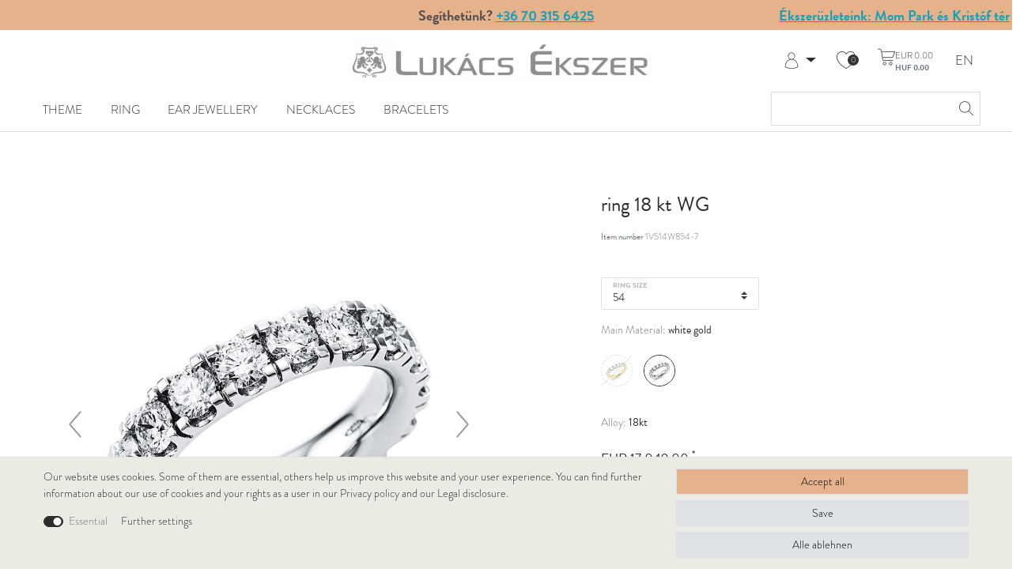

--- FILE ---
content_type: text/html; charset=UTF-8
request_url: https://www.lukacsekszer.com/en/ring/eternity-full/ring-18-kt-wg_61973_417858
body_size: 168560
content:









<!DOCTYPE html>

<html lang="en" data-framework="vue" prefix="og: http://ogp.me/ns#" class="icons-loading">

<head>
    <script type="text/javascript">
    (function() {
        var _availableConsents = {"necessary.hashtagESStripe":[true,["__stripe_sid","__stripe_mid"],true],"necessary.consent":[true,[],null],"necessary.session":[true,[],null],"necessary.csrf":[true,["XSRF-TOKEN"],null],"necessary.shopbooster_cookie":[true,["plenty_cache"],null]};
        var _allowedCookies = ["plenty_cache","__stripe_sid","__stripe_mid","XSRF-TOKEN","plenty-shop-cookie","PluginSetPreview","SID_PLENTY_ADMIN_43595","PreviewCookie"] || [];

        window.ConsentManager = (function() {
            var _consents = (function() {
                var _rawCookie = document.cookie.split(";").filter(function (cookie) {
                    return cookie.trim().indexOf("plenty-shop-cookie=") === 0;
                })[0];

                if (!!_rawCookie) {
                    try {
                        _rawCookie = decodeURIComponent(_rawCookie);
                    } catch (e) {
                        document.cookie = "plenty-shop-cookie= ; expires = Thu, 01 Jan 1970 00:00:00 GMT"
                        return null;
                    }

                    try {
                        return JSON.parse(
                            _rawCookie.trim().substr("plenty-shop-cookie=".length)
                        );
                    } catch (e) {
                        return null;
                    }
                }
                return null;
            })();

            Object.keys(_consents || {}).forEach(function(group) {
                if(typeof _consents[group] === 'object' && _consents[group] !== null)
                {
                    Object.keys(_consents[group] || {}).forEach(function(key) {
                        var groupKey = group + "." + key;
                        if(_consents[group][key] && _availableConsents[groupKey] && _availableConsents[groupKey][1].length) {
                            Array.prototype.push.apply(_allowedCookies, _availableConsents[groupKey][1]);
                        }
                    });
                }
            });

            if(!_consents) {
                Object.keys(_availableConsents || {})
                    .forEach(function(groupKey) {
                        if(_availableConsents[groupKey] && ( _availableConsents[groupKey][0] || _availableConsents[groupKey][2] )) {
                            Array.prototype.push.apply(_allowedCookies, _availableConsents[groupKey][1]);
                        }
                    });
            }

            var _setResponse = function(key, response) {
                _consents = _consents || {};
                if(typeof key === "object" && typeof response === "undefined") {
                    _consents = key;
                    document.dispatchEvent(new CustomEvent("consent-change", {
                        detail: {key: null, value: null, data: key}
                    }));
                    _enableScriptsOnConsent();
                } else {
                    var groupKey = key.split(".")[0];
                    var consentKey = key.split(".")[1];
                    _consents[groupKey] = _consents[groupKey] || {};
                    if(consentKey === "*") {
                        Object.keys(_availableConsents).forEach(function(aKey) {
                            if(aKey.split(".")[0] === groupKey) {
                                _consents[groupKey][aKey.split(".")[1]] = response;
                            }
                        });
                    } else {
                        _consents[groupKey][consentKey] = response;
                    }
                    document.dispatchEvent(new CustomEvent("consent-change", {
                        detail: {key: key, value: response, data: _consents}
                    }));
                    _enableScriptsOnConsent();
                }
                if(!_consents.hasOwnProperty('_id')) {
                    _consents['_id'] = "2f0a8f0c115321c2f9f62bbcded3156fb7e416e0";
                }

                Object.keys(_availableConsents).forEach(function(key) {
                    if((_availableConsents[key][1] || []).length > 0) {
                        if(_isConsented(key)) {
                            _availableConsents[key][1].forEach(function(cookie) {
                                if(_allowedCookies.indexOf(cookie) < 0) _allowedCookies.push(cookie);
                            });
                        } else {
                            _allowedCookies = _allowedCookies.filter(function(cookie) {
                                return _availableConsents[key][1].indexOf(cookie) < 0;
                            });
                        }
                    }
                });

                document.cookie = "plenty-shop-cookie=" + JSON.stringify(_consents) + "; path=/; secure";
            };
            var _hasResponse = function() {
                return _consents !== null;
            };

            var _expireDate = function() {
                var expireSeconds = 0;
                                const date = new Date();
                date.setSeconds(date.getSeconds() + expireSeconds);
                const offset = date.getTimezoneOffset() / 60;
                date.setHours(date.getHours() - offset)
                return date.toUTCString();
            }
            var _isConsented = function(key) {
                var groupKey = key.split(".")[0];
                var consentKey = key.split(".")[1];

                if (consentKey === "*") {
                    return Object.keys(_availableConsents).some(function (aKey) {
                        var aGroupKey = aKey.split(".")[0];
                        return aGroupKey === groupKey && _isConsented(aKey);
                    });
                } else {
                    if(!_hasResponse()) {
                        return _availableConsents[key][0] || _availableConsents[key][2];
                    }

                    if(_consents.hasOwnProperty(groupKey) && _consents[groupKey].hasOwnProperty(consentKey))
                    {
                        return !!_consents[groupKey][consentKey];
                    }
                    else {
                        if(!!_availableConsents[key])
                        {
                            return _availableConsents[key][0];
                        }

                        console.warn("Cookie has been blocked due to not being registered: " + key);
                        return false;
                    }
                }
            };
            var _getConsents = function() {
                var _result = {};
                Object.keys(_availableConsents).forEach(function(key) {
                    var groupKey = key.split(".")[0];
                    var consentKey = key.split(".")[1];
                    _result[groupKey] = _result[groupKey] || {};
                    if(consentKey !== "*") {
                        _result[groupKey][consentKey] = _isConsented(key);
                    }
                });
                return _result;
            };
            var _isNecessary = function(key) {
                return _availableConsents.hasOwnProperty(key) && _availableConsents[key][0];
            };
            var _enableScriptsOnConsent = function() {
                var elementsToEnable = document.querySelectorAll("script[data-cookie-consent]");
                Array.prototype.slice.call(elementsToEnable).forEach(function(el) {
                    if(el.dataset && el.dataset.cookieConsent && el.type !== "application/javascript") {
                        var newScript = document.createElement("script");
                        if(el.src) {
                            newScript.src = el.src;
                        } else {
                            newScript.textContent = el.textContent;
                        }
                        el.parentNode.replaceChild(newScript, el);
                    }
                });
            };
            window.addEventListener("load", _enableScriptsOnConsent);
            
            return {
                setResponse: _setResponse,
                hasResponse: _hasResponse,
                isConsented: _isConsented,
                getConsents: _getConsents,
                isNecessary: _isNecessary
            };
        })();
    })();
</script>


    
<meta charset="utf-8">
<meta http-equiv="X-UA-Compatible" content="IE=edge">
<meta name="viewport" content="width=device-width, initial-scale=1">
<meta name="generator" content="plentymarkets" />

    
<link rel="icon" type="img/ico" href="https://cdn02.plentymarkets.com/fi0nut8i0wa5/frontend/B2C/lukacsekszer/favicon-ekszer.jpg">


    <link rel="canonical" href="https://www.lukacsekszer.com/en/ring/eternity-full/ring-18-kt-wg_61973_417858">

            <link rel="alternate" hreflang="x-default" href="https://www.lukacsekszer.com/ring/eternity-full/gyuru-feher-arany-18-kt_61973_417858"/>
            <link rel="alternate" hreflang="en" href="https://www.lukacsekszer.com/en/ring/eternity-full/ring-18-kt-wg_61973_417858"/>
            <link rel="alternate" hreflang="ro" href="https://www.lukacsekszer.com/ring/eternity-full/gyuru-feher-arany-18-kt_61973_417858"/>
    
<style data-font="Custom-Font">
    
                
        .icons-loading .fa { visibility: hidden !important; }
</style>

<link rel="preload" href="https://cdn02.plentymarkets.com/fi0nut8i0wa5/plugin/143/ceres/css/ceres-icons.css" as="style" onload="this.onload=null;this.rel='stylesheet';">
<noscript><link rel="stylesheet" href="https://cdn02.plentymarkets.com/fi0nut8i0wa5/plugin/143/ceres/css/ceres-icons.css"></noscript>


<link rel="preload" as="style" href="https://cdn02.plentymarkets.com/fi0nut8i0wa5/plugin/143/ceres/css/ceres-base.css?v=e9940df1bcf31b2fc16b71bb3220ce8e0a8bd585">
    <link rel="stylesheet" href="https://cdn02.plentymarkets.com/fi0nut8i0wa5/plugin/143/ceres/css/ceres-base.css?v=e9940df1bcf31b2fc16b71bb3220ce8e0a8bd585">


<script type="application/javascript">
    /*! loadCSS. [c]2017 Filament Group, Inc. MIT License */
    /* This file is meant as a standalone workflow for
    - testing support for link[rel=preload]
    - enabling async CSS loading in browsers that do not support rel=preload
    - applying rel preload css once loaded, whether supported or not.
    */
    (function( w ){
        "use strict";
        // rel=preload support test
        if( !w.loadCSS ){
            w.loadCSS = function(){};
        }
        // define on the loadCSS obj
        var rp = loadCSS.relpreload = {};
        // rel=preload feature support test
        // runs once and returns a function for compat purposes
        rp.support = (function(){
            var ret;
            try {
                ret = w.document.createElement( "link" ).relList.supports( "preload" );
            } catch (e) {
                ret = false;
            }
            return function(){
                return ret;
            };
        })();

        // if preload isn't supported, get an asynchronous load by using a non-matching media attribute
        // then change that media back to its intended value on load
        rp.bindMediaToggle = function( link ){
            // remember existing media attr for ultimate state, or default to 'all'
            var finalMedia = link.media || "all";

            function enableStylesheet(){
                // unbind listeners
                if( link.addEventListener ){
                    link.removeEventListener( "load", enableStylesheet );
                } else if( link.attachEvent ){
                    link.detachEvent( "onload", enableStylesheet );
                }
                link.setAttribute( "onload", null );
                link.media = finalMedia;
            }

            // bind load handlers to enable media
            if( link.addEventListener ){
                link.addEventListener( "load", enableStylesheet );
            } else if( link.attachEvent ){
                link.attachEvent( "onload", enableStylesheet );
            }

            // Set rel and non-applicable media type to start an async request
            // note: timeout allows this to happen async to let rendering continue in IE
            setTimeout(function(){
                link.rel = "stylesheet";
                link.media = "only x";
            });
            // also enable media after 3 seconds,
            // which will catch very old browsers (android 2.x, old firefox) that don't support onload on link
            setTimeout( enableStylesheet, 3000 );
        };

        // loop through link elements in DOM
        rp.poly = function(){
            // double check this to prevent external calls from running
            if( rp.support() ){
                return;
            }
            var links = w.document.getElementsByTagName( "link" );
            for( var i = 0; i < links.length; i++ ){
                var link = links[ i ];
                // qualify links to those with rel=preload and as=style attrs
                if( link.rel === "preload" && link.getAttribute( "as" ) === "style" && !link.getAttribute( "data-loadcss" ) ){
                    // prevent rerunning on link
                    link.setAttribute( "data-loadcss", true );
                    // bind listeners to toggle media back
                    rp.bindMediaToggle( link );
                }
            }
        };

        // if unsupported, run the polyfill
        if( !rp.support() ){
            // run once at least
            rp.poly();

            // rerun poly on an interval until onload
            var run = w.setInterval( rp.poly, 500 );
            if( w.addEventListener ){
                w.addEventListener( "load", function(){
                    rp.poly();
                    w.clearInterval( run );
                } );
            } else if( w.attachEvent ){
                w.attachEvent( "onload", function(){
                    rp.poly();
                    w.clearInterval( run );
                } );
            }
        }


        // commonjs
        if( typeof exports !== "undefined" ){
            exports.loadCSS = loadCSS;
        }
        else {
            w.loadCSS = loadCSS;
        }
    }( typeof global !== "undefined" ? global : this ) );

    (function() {
        var checkIconFont = function() {
            if(!document.fonts || document.fonts.check("1em FontAwesome")) {
                document.documentElement.classList.remove('icons-loading');
            }
        };

        if(document.fonts) {
            document.fonts.addEventListener("loadingdone", checkIconFont);
            window.addEventListener("load", checkIconFont);
        }
        checkIconFont();
    })();
</script>

                    

<!-- Extend the existing style with a template -->
                    



    
    
                    

    
    
    
    
    

    

<meta name="robots" content="ALL">
<meta property="og:title" content="ring 18 kt WG | LukacsEkszer"/>
<meta property="og:type" content="article"/>
<meta property="og:url" content="https://www.lukacsekszer.com/en/ring/eternity-full/ring-18-kt-wg_61973_417858"/>
<meta property="og:image" content="https://cdn02.plentymarkets.com/fi0nut8i0wa5/item/images/61973/full/1V514W.jpg"/>

<script type="application/ld+json">
            {
                "@context"      : "http://schema.org/",
                "@type"         : "Product",
                "@id"           : "417858",
                "name"          : "ring 18 kt WG",
                "category"      : "Eternity Full",
                "releaseDate"   : "2023-02-22T00:00:00+01:00",
                "image"         : "https://cdn02.plentymarkets.com/fi0nut8i0wa5/item/images/61973/preview/1V514W.jpg",
                "identifier"    : "417858",
                "description"   : "ring 18 kt WG, 19 diamonds 3,20 ct, G-si, w:4,7 mm, width:54",
                "disambiguatingDescription" : "",
                "manufacturer"  : {
                    "@type"         : "Organization",
                    "name"          : "Diamond Group"
                },
                "offers": {
                    "@type"         : "Offer",
                    "priceCurrency" : "EUR",
                    "price"         : "17049.00",
                    "url"           : "https://www.lukacsekszer.com/ring/eternity-full/ring-18-kt-wg_61973_417858",
                    "availability"  : "",
                    "itemCondition" : "New",
                    "serialNumber"  : "1V514W854-7"
                },
                "depth": {
                    "@type"         : "QuantitativeValue",
                    "value"         : "0"
                },
                "width": {
                    "@type"         : "QuantitativeValue",
                    "value"         : "0"
                },
                "height": {
                    "@type"         : "QuantitativeValue",
                    "value"         : "0"
                },
                "weight": {
                    "@type"         : "QuantitativeValue",
                    "value"         : "0"
                }
            }
        </script>

<title>ring 18 kt WG | LukacsEkszer</title>

                <style>/*
 * The Typekit service used to deliver this font or fonts for use on websites
 * is provided by Adobe and is subject to these Terms of Use
 * http://www.adobe.com/products/eulas/tou_typekit. For font license
 * information, see the list below.
 *
 * brandon-grotesque:
 *   - http://typekit.com/eulas/0000000000000000000132df
 *   - http://typekit.com/eulas/0000000000000000000132e0
 *   - http://typekit.com/eulas/0000000000000000000132e3
 *   - http://typekit.com/eulas/0000000000000000000132e4
 *   - http://typekit.com/eulas/000000000000000077359de4
 *   - http://typekit.com/eulas/000000000000000077359dec
 *   - http://typekit.com/eulas/000000000000000077359ded
 *   - http://typekit.com/eulas/000000000000000077359dee
 *   - http://typekit.com/eulas/000000000000000077359df2
 *   - http://typekit.com/eulas/000000000000000077359df3
 *   - http://typekit.com/eulas/000000000000000077359df6
 *   - http://typekit.com/eulas/000000000000000077359df7
 * minion-3-display:
 *   - http://typekit.com/eulas/000000000000000077359487
 *   - http://typekit.com/eulas/0000000000000000773594a5
 *
 * © 2009-2022 Adobe Systems Incorporated. All Rights Reserved.
 */
/*{"last_published":"2022-09-13 09:41:07 UTC"}*/

@import url("https://p.typekit.net/p.css?s=1&k=ygo2gkf&ht=tk&f=10294.10295.10296.10297.10298.10299.10300.10301.10302.10303.10304.10305.36122.36146&a=91222433&app=typekit&e=css");

@font-face {
font-family:"brandon-grotesque";
src:url("https://use.typekit.net/af/1281a1/000000000000000077359ded/30/l?primer=7cdcb44be4a7db8877ffa5c0007b8dd865b3bbc383831fe2ea177f62257a9191&fvd=n3&v=3") format("woff2"),url("https://use.typekit.net/af/1281a1/000000000000000077359ded/30/d?primer=7cdcb44be4a7db8877ffa5c0007b8dd865b3bbc383831fe2ea177f62257a9191&fvd=n3&v=3") format("woff"),url("https://use.typekit.net/af/1281a1/000000000000000077359ded/30/a?primer=7cdcb44be4a7db8877ffa5c0007b8dd865b3bbc383831fe2ea177f62257a9191&fvd=n3&v=3") format("opentype");
font-display:auto;font-style:normal;font-weight:300;font-stretch:normal;
}
@font-face {
font-family:"brandon-grotesque";
src:url("https://use.typekit.net/af/1da05b/0000000000000000000132df/27/l?primer=7cdcb44be4a7db8877ffa5c0007b8dd865b3bbc383831fe2ea177f62257a9191&fvd=n4&v=3") format("woff2"),url("https://use.typekit.net/af/1da05b/0000000000000000000132df/27/d?primer=7cdcb44be4a7db8877ffa5c0007b8dd865b3bbc383831fe2ea177f62257a9191&fvd=n4&v=3") format("woff"),url("https://use.typekit.net/af/1da05b/0000000000000000000132df/27/a?primer=7cdcb44be4a7db8877ffa5c0007b8dd865b3bbc383831fe2ea177f62257a9191&fvd=n4&v=3") format("opentype");
font-display:auto;font-style:normal;font-weight:400;font-stretch:normal;
}

@font-face {
font-family:"brandon-grotesque";
src:url("https://use.typekit.net/af/8f4e31/0000000000000000000132e3/27/l?primer=7cdcb44be4a7db8877ffa5c0007b8dd865b3bbc383831fe2ea177f62257a9191&fvd=n7&v=3") format("woff2"),url("https://use.typekit.net/af/8f4e31/0000000000000000000132e3/27/d?primer=7cdcb44be4a7db8877ffa5c0007b8dd865b3bbc383831fe2ea177f62257a9191&fvd=n7&v=3") format("woff"),url("https://use.typekit.net/af/8f4e31/0000000000000000000132e3/27/a?primer=7cdcb44be4a7db8877ffa5c0007b8dd865b3bbc383831fe2ea177f62257a9191&fvd=n7&v=3") format("opentype");
font-display:auto;font-style:normal;font-weight:700;font-stretch:normal;
}

@font-face {
  font-family: "Flaticon";
  src:     url("https://cdn02.plentymarkets.com/fi0nut8i0wa5/frontend/Fonts/icon/Flaticon.woff2") format("woff2"),
       url("https://cdn02.plentymarkets.com/fi0nut8i0wa5/frontend/Fonts/icon/Flaticon.woff") format("woff"),
    url("https://cdn02.plentymarkets.com/fi0nut8i0wa5/frontend/Fonts/icon/Flaticon.ttf") format("truetype") ,
    url("https://cdn02.plentymarkets.com/fi0nut8i0wa5/frontend/Fonts/icon/Flaticon.svg#Flaticon") format("svg");
  font-weight: normal;
  font-style: normal;
}


@media screen and (-webkit-min-device-pixel-ratio:0) {
  @font-face {
    font-family: "Flaticon";
    src: url("https://cdn02.plentymarkets.com/fi0nut8i0wa5/frontend/Fonts/icon/Flaticon.svg#Flaticon") format("svg");
  }
}


[class^="flaticon-"]:before, [class*=" flaticon-"]:before,
[class^="flaticon-"]:after, [class*=" flaticon-"]:after {   
  font-family: Flaticon;
        font-size: 1.6rem;
font-style: normal;
}

.flaticon-user:before { content: "\f100"; }
.flaticon-shop:before { content: "\f101"; }
.flaticon-shopping-cart:before { content: "\f102"; }
.flaticon-heart:before { content: "\f103"; }
.flaticon-menu:before { content: "\f104"; }
.flaticon-menu-1:before { content: "\f105"; }
.flaticon-sort:before { content: "\f106"; }
.flaticon-visualisierung:before { content: "\f107"; }
.flaticon-search:before { content: "\f108"; }
.flaticon-heart-1:before { content: "\f109"; }
.fa-heart-o::before, .fa-heart::before {
    font-family: Flaticon;
    content: "\f103";
}

 .cmp .wishlist .active .fa-heart-o::before{
    font-family: Flaticon;
    content: "\f109";
color:#e0d6cc;

}

.fa-shopping-cart::before {
      font-family: Flaticon;
    content: "\f102";
}

.fa-search::before {
      font-family: Flaticon;
    content: "\f108";
}
.control-wish-list .fa-heart {
    color: #000;
}
.flag-icon  {
   display:none;
}
.controls-list .list-inline-item a i {
    vertical-align: middle;
}
.navbar-toggler {
    margin-left: 0;
}
.dropdown-toggle {
    background-color: transparent !important;
text-decoration: none;
-webkit-background-clip: padding-box;
background-clip: padding-box;
border: 0 solid #ccc;
-webkit-box-shadow: 0 0 0 rgba(0,0,0,.175);
box-shadow:0 0 0  rgba(0,0,0,.175);
}
body,
body > #vue-app, .sidebar-categories, .widget-navigation-tree{
    background-color: #FFFFFF;
    color: #2D2D2D;
font-family:"brandon-grotesque";
font-weight:300;
}
 h4, h5, h6, .h4, .h5, .h6 {
    margin-bottom: .5rem;
    font-weight: 300;
    line-height: 1.1;
}
small, .small, .btn-labeled, .btn {
	font-weight: 300;
}
.grid .item-name {
	display:none;
}
.row.flex-between {
	display: -webkit-box;
	display: -ms-flexbox;
	display: flex;
	margin: 0;
	-webkit-box-pack: justify !important;
	-ms-flex-pack: justify !important;
	justify-content: space-between !important;
}
#page-header {
position: absolute;
top: 0;
z-index:10;
}
.navbar .container-max {
	padding: 0;
}
#page-body {
	margin-top:35px;
}
#page-header-parent .navbar
{
    background-color: #FFFFFF;
    color: #2D2D2D;
}
#topshopview{
    text-align: center;
    font-size: 18px;
    padding: 0.2rem 0;
    background: #E5B28C;
    width: 100%;
    font-weight: 600;
    color: #595352;
}

p#topshopview{
margin-bottom: 0;
}

.control-basket .toggle-basket-preview .badge {
	font-size: 0.8rem;
line-height: 0.9rem;
}
.brand-wrapper > a#pos-icon img,
#headright .headericon
{
    max-height: 30px;
}
 .controls-list i, .controls-list .fa-shopping-cart,
.controls-list .list-inline-item.control-user, html.safari .controls-list i 
{
    font-size: 1.6rem;
}
.controls-list .fa-heart-o, .controls-list .fa-heart, .controls-list i.fa-heart,  html.safari .controls-list i.fa-heart{
font-size: 1.7rem;}
#headright .controls-list .control-languages {
    font-size: 1.2rem;
    line-height: 1.2rem;
}
#headright .controls-list .control-wish-list span{
margin-top: 3px;
position: absolute;
background-color: #333;
color: #fff;
font-size: 10px;
line-height: 14px;
text-align: center;
border-radius: 14px;
height: 14px;
min-width: ;
padding: 0 4px;
margin-left: 14px;
}
.navbar {
    background-color: transparent;
}
.anicon > .anicon-search-item::before{
    border: 1px #666 solid !important;
}
.anicon > .anicon-search-item::after{
    border: 1px #dddddd solid !important;
    background: #aaaaaa !important;
}

    #page-header .navbar .brand-wrapper {
        padding-top: .5em;
        padding-bottom: 0.5em;
    }

    .navbar-brand img{
        max-height: 4rem !important;
    }
    #headright, #headerleft{
        position: relative;
width:250px;
    }
     #searchBox{
        width: 265px;
        background: transparent;
    }
  #searchBox .search-submit{
        background: transparent;
        width: 40px;
    }
    #searchBox .search-input{
        width: 100%;
    }
    @media(min-width: 992px) {
.card-columns {
    -webkit-column-count: 1;
    -moz-column-count: 1;
    column-count: 1;
}
       #searchBox:focus-within{
            width:500px !important;
            transition: all 0.3s ease;
        }
        .mainmenu > li > ul.collapse{
            white-space: nowrap;
        }
        .mainmenu > li > ul.nav-dropdown-0,
        .mainmenu .collapse.nav-dropdown-1
        {
            column-count: 3;
            column-fill: balance;
        }
        .mainmenu .collapse.nav-dropdown-2
        {
            column-count: 2;
            column-fill: balance;
        }
.single-details {
	padding-left: 10%;
}
    }
 #searchBox .container-max{
        padding: 0 0 !important;
    }
    #searchBox > .container-max > div.position-relative{
    width: 100% !important;
    }
 #searchBox .container-max > div > div{
        border: 1px solid #dddddd;
margin-top:0 !important;
    }

    .main-navbar-collapsable .mainmenu > li > a{
        padding: 0.75rem 1rem !important;
    }
    .widget-filter-price .item-filter-price{
        flex-wrap: wrap !important;
    }

@media (max-width: 991px) {
    #page-header-parent .navbar {
        background-color: #fbf7f4 !important;
        color: #2D2D2D;
    }


    .brand-wrapper > a#pos-icon img, #headright .headericon{
        max-height: 20px !important;
    }
    #headright .controls-list .fa-heart-o,
    #headright .controls-list .fa-heart,
    #headright .controls-list .fa-shopping-cart
    {
        font-size: 20px !important;
    }



}
.homeBanner > .widget-inner > div > .widget-prop-1-1{
    padding-bottom: 125% !important;
}
.cmp-product-thumb .add-to-basket-lg-container{
    display: none !important;
}
.main-navbar-collapsable .mainmenu{
    justify-content: flex-start !important;
    margin: 0 0;
}
.main-navbar-collapsable .mainmenu>li>a{
    text-transform: uppercase;
    font-size: 1.1em;
}
.mainmenu > li > ul.collapse,
.main-navbar-collapsable .mainmenu > li:hover > a{
    background:#fbf7f4 !important;
    color: #2D2D2D !important;
}
.main-navbar-collapsable .mainmenu > li > ul.collapse{
    min-width: 200px !important;
}
.main-navbar-collapsable .mainmenu .collapse-inner > li > a{
    padding: 0.5rem 1rem !important;
}
.main-navbar-collapsable .mainmenu .collapse-inner > li:hover a{
    background:#f5f5f5 !important;
    color: #2D2D2D;
}

.main-navbar-collapsable .ddown > a::after{
    content: '' !important;
}

.homeBanner .widget.widget-list ul.list-unstyled {
    display: none
}

.homeBanner .widget.widget-list ul.list-unstyled li a {
    color: #FFFFFF;
    font-size: 1.15rem;
    padding-top: 3px;
}

.homeBanner .widget.widget-list p.h4 {
    border: 1px solid;
    padding: 10px 5px;
    cursor: pointer;
    text-transform: uppercase;
}

.homeBanner > .widget-inner > div{
    position: relative;
}
.homeBanner .widget-inner > div > .widget-list{
    position: absolute;
    top:0;
    bottom: 0;
    left: 0;
    right: 0;
    margin: 0 auto;
    color: #FFFFFF;
    text-align: center;
    width: 100%;
    height: 100%;
}
.homeBanner .widget-inner > div > .widget-list:hover{
    background: rgba(0,0,0,0.5);
}

.homeBanner .widget-inner > div > .widget-list > .widget-inner {
    position: absolute;
    left: 0;
    right: 0;
    bottom: 20%;
    width: 225px;
    margin: 0 auto;
}

.Homepage-neu-items .bg-appearance{
    background: transparent !important;
    color: #555 !important;
}
.Lines_homepage{
    background: rgba(251, 247, 244, 1);
padding:60px;
max-width:1200px;
margin:20px auto;
}
.Lines_homepage ul li{
    font-size: 1.2em;
    margin-top: 10px;
}
.Lines_homepage ul li > a{
    padding: 5px;
}
.linienimgshow picture{
   max-width:303px !important;
max-height:379px !important;
}
.Lines_homepage > .widget-inner:last-child > div{
   max-width:303px !important;
max-height:379px !important;
}
.Lines_homepage > .widget-inner:last-child {
 align-items: center;
justify-content: center;
}
header .cmp-country-settings,
header .cmp-currency-select
{
    background: var(--primary);
    width: 99%;
}
header .nav-link,
.shipping-settings,
.language-settings,
.currency-list
{
    color: #FFFFFF;
}
#headright .controls .controls-list{
    align-items: center;
}
#headright .controls-list .nav-link[aria-expanded="true"]{
    background: transparent;
}
#headright .controls .controls-list .nav-link{
    color: #2D2D2D !important;
    padding: 0 1rem;
}
.controls-list .toggle-basket-preview.nav-link {
    display: flex;
    align-items: end;
}
#headright .controls .controls-list .nav-link:hover{
    background:transparent;
}
#headright .controls .controls-list .control-user .dropdown .dropdown-menu{
    min-width: 175px;
    padding:0px !important;
    z-index: 100;
}
#headright .controls .controls-list .control-user{
text-align: right;
padding-right: 0.8rem;
}
#headright .controls .controls-list .control-user .dropdown.show .dropdown-menu{
    max-height: 500px;
}
#headright .controls .controls-list .control-user .dropdown .dropdown-menu a{
    background-color:#fbf7f4 !important;
    color:#2D2D2D;
    border-top:0px !important;
    border-bottom: 1px solid #dee2e6;
}
#headright .controls .controls-list .control-user .dropdown .dropdown-menu a.nav-link > span{
    display: inline !important;
}
#countrySettings{
    left: auto !important;
    right: 0px;
    min-width:1rem;
    padding: 0px;
    border-radius:0px !important;
    -webkit-transition: all 0.5s;
    transition: all 0.5s;
}
#countrySettings ul {
    margin: 0 0;
    padding: 0px;
    width: 75px;
    text-align: center;
}
#countrySettings ul li {
    padding: 10px;
    border-radius: 0 0;
}
#countrySettings ul li a.nav-link{
    display: block;
}
.control-basket .toggle-basket-preview{
    background: transparent !important;
}
.owl-single-item-nav .owl-single-item-control{
    color:#f1d1d6 !important;
}

.categoryPageThumbslinks{
    margin-bottom: 0px !important;
    text-align: center;
}
 .thumbslink  a{
    text-decoration: none;
    display: inline-block;
    margin: 1rem;
}
 .thumbslink  a img{
    max-width: 125px;
}
 .thumbslink  a > span {
    display: block;
}
.categoryFilterArea{
    text-align: right;
    margin-bottom: 0px !important;
}
.categoryFilterArea .list-controls-inner{
    background: transparent !important;
}
.categoryFilterArea .widget-items-per-page{
    padding-left: 20px;
    background: url("../images/th-ico.svg");
    background-repeat:no-repeat ;
    background-position-y:center;
    margin-left: 2rem;
}
.categoryFilterArea .widget-item-sorting{
    padding-left: 20px;
    background: url("../images/sort-ico.svg");
    background-repeat:no-repeat ;
    background-position-y:center;
}
.categoryFilterArea .list-sort,
.categoryFilterArea .list-itemsperpage
{
    padding: 0px !important;
}

.footer .services-advantages,
.footer .footerlinks {
    margin: 0 auto;
}
.footer .footerlinks{
    justify-content: space-between;
}


footer,.footer{
    background: transparent !important;
}

.single  .qty-box {
    width: -webkit-fit-content;
    width: -moz-fit-content;
    width: fit-content;
    margin-left: 0;
margin-top: 10px;
}
.qty-box {
    position: relative;
    height: 18px !important;
    outline: none !important;
    box-shadow: none !important;
}
.qty-box .qty-input {
    width: 60px;
    padding: 0;
    border: 0 solid #ced4da;
height:18px;
}
.qty-btn-container {
    width: 18px;
    border-radius: 0 .1rem .1rem 0;
    margin-left: -12px;
}
.qty-btn {
    height: 18px;
    width: 18px;
    line-height: 18px;
}
.qty-btn-container .qty-btn:last-child {
    position: absolute;
    left: 0;
}
.qty-btn-container .fa {
    font-size: 10px;
    margin-top: 0;
color: #fff;
}
.qty-btn-container .qty-btn {
    -webkit-box-align: center;
    -ms-flex-align: center;
    align-items: center;
    background-color: #000;
    border: 0 solid #ced4da;
}
.add-to-basket-container .btn-primary {
    color: #000;
    background-color: #fff;
    border-color: #2D2D2D;
}
.availability-1, .availability-2, .availability-3  {
    color: #000;
    background-color: transparent;
}
.shippingcost a  {
text-decoration: underline;
}
.base-price{
display:none;
}
.single .price, .page-singleitem .price {
    display: block;
    font-weight: 400;
    line-height: 1;
font-size:1.2rem;
}
.badge {
    font-size: 100%;
    font-weight: 400;
}
.footer .services-advantages, .footer .footerlinks {
    margin: 0;
}
.footer-inner > div:first-child {
 background-color: rgba(251, 247, 244, 1);
padding-top:50px;
padding-bottom:40px;
}
.footer .footerlinks {
    padding-top: 4rem;
}
.footer .container-max {
    margin:0 auto;
}
.footer  .widget-text .widget-inner {
    padding: 1rem 0;
}
h4, .h4 {
    font-size: 1.1rem;
}
h3, .h3 {
    font-size: 1.4rem;
}
.footer .footerlinks .h4 {
    font-size: 1.2rem;
    margin-bottom: 2rem;
}
.parallax-img-container .parallax-img-container-inner[style^="background-image"] {
    height: 400px;
    background-repeat: no-repeat;
    background-attachment: unset;
    background-position: top center;
    background-size: cover;
}
.parallax-img-container .parallax-img-container-inner[style^="background-image"] .parallax-text-container {
	position: unset;
	max-width: 260px;
	padding-right: 30px;
	display: flex;
	height: 400px;
flex-direction:column;
justify-content: center!important;
}
.parallax-img-container .parallax-img-container-inner[style^="background-image"] .parallax-text-container h1 {
    margin-bottom: 2rem;
    font-size: 1.4rem;
    color: #2D2D2D;
    text-shadow: none;
    letter-spacing: 1px;
}
.parallax-img-container .parallax-img-container-inner[style^="background-image"] .parallax-text-container .category-description {
    font-size: 1rem;
    line-height: 22px;
     color: #2D2D2D;
    text-shadow: none;
    letter-spacing: 1px;
}
.breadcrumb {
	padding: .5rem 1rem;
	margin-bottom: 1rem;
	background-color: transparent;
}
.breadcrumb-item + .breadcrumb-item::before {
    color: #2D2D2D;
    content: ">";
}
.thumbslink {
text-align: center;
}

.list-controls .list-controls-inner {
	background: transparent;
}
.list-wrapper {
    text-align: end;
}
.cmp .wishlist a {
    display: block;
    position: absolute;
    top: 16px;
    right: 16px;
    padding: 0;
    z-index: 10;
}
.cmp .wishlist i {
    font-size: 20px;
    line-height: 20px;
}
.cmp-product-thumb .thumb-title, .cmp-product-thumb .price {
	min-height: 32px;
	font-weight: 400;
	line-height: 18px;
	color: #2D2D2D;
	text-align: center;
font-size:1rem;
letter-spacing: 0.2px;
}
.cmp-product-thumb .prices {
    display: block;
}
.cmp-product-thumb .vat {
  text-align: center;
}
.footer.container-max{
width: 100vw;
    position: relative;
    max-width: 100%;
    padding: 15px;
}
.footerlinks .footerlinien ul li {
	display: block;
	width: 50%;
	float: left;
}
.single .single-description, .page-singleitem .single-description {
    font-size: 1rem;
}
.single .title, .page-singleitem .title {
	line-height: 1.2;
	margin-top: 3rem;
}
.v-s-boxes .v-s-box {
	border: 1px solid #dee2e6;
	border-radius: 40px;
}
.v-s-boxes.images .v-s-box:not(.empty-option) > img {
	border-radius: 40px;
	-moz-border-radius: 40px;
	-webkit-border-radius: 40px;
padding: 0 !important;
}
.widget-primary .bg-appearance {
	color: #2D2D2D !important;
	background-color: #fff !important;
}
.widget-item-list .widget-caption > div {
text-align: center;
font-size:1.6rem;
}
.single .input-unit {
	max-width: 200px;
}
@media (min-width: 1200px) {

.page-home-category .main .container-max {
   max-width:1712px;
}
.parallax-img-container .parallax-img-container-inner[style^="background-image"] {
	height: 500px;
	background-repeat: no-repeat;
	background-attachment: unset;
	background-position: center;
	background-size: cover;
max-width: 2100px;
margin: 0 auto;
}

}
@media (max-width: 1230px) {
.navbar .container-max {
    padding: 0 15px;
}
.control-basket .toggle-basket-preview .badge {
   display:none;
}
#searchBox:focus-within {
    width: 340px !important;
}
}
@media (max-width: 991.98px) {
#headright, #headerleft {
    position: relative;
    width: auto;
}
.thumbslink a img {
	max-width: 100px;
}
#headright, #headerleft {
    min-width: unset;
}

}
@media (max-width: 767.98px) {
.footer .footerlinks {
    padding-top:0;
}

.footer-inner > div:first-child {
	padding-top: 0px;
	padding-bottom: 40px;
}

.footer-vorteile .col-md-3 {
	-webkit-box-flex: 0;
	-ms-flex: 0 0 25%;
	flex: 0 0 25%;
	max-width: 25%;
}
.services-advantages .widget-image-box {
    min-height: 2rem;
    padding-bottom: 0;
}
.footer-linien :nth-child(2) { order: 3; 
left: -100%;
width: 100%;
}
.footer-linien :nth-child(1) { order: 2; 
}
.footer .footerlinks .h4 {
    font-size: 1.2rem;
    margin-bottom: 2rem;
    margin-top: 40px;
}
.parallax-img-container .parallax-img-container-inner[style^="background-image"] .parallax-text-container, .parallax-img-container .parallax-img-container-inner[style^="background-image"] {
	height: 300px;
}
}

@media (max-width: 575px) {

.footer-linien :nth-child(2) { 
width: 200%;
}
.footer-vorteile .col-md-3 {
	-webkit-box-flex: 0;
	-ms-flex: 0 0 50%;
	flex: 0 0 50%;
	max-width: 50%;
}
.Lines_homepage{
padding:15px
}
.cmp-product-thumb .thumb-image {
	float: none;
	width: 100%;
}
.cmp-product-thumb .thumb-content {
	display: inline-block;
	width: 100%;
	padding: 0 .8rem;
	vertical-align: top;
	background-color: #fff;
}
.thumbslink a img {
	max-width: 60px;
}
.footer  .container-max,  .footer .col {
    padding-right: 0;
    padding-left: 0;
}
.navbar-brand img {
    max-height: 3rem !important;
}
.autocomplete-suggestions {
	left: calc(-1 * (100vw - 90%) / 2) !important;
	width: 99vw !important;
}
.autocomplete-suggestions .px-3{
padding-left: 0 !important;
padding-right: 0 !important;
}
.parallax-img-container .parallax-img-container-inner[style^="background-image"] .parallax-text-container, .parallax-img-container .parallax-img-container-inner[style^="background-image"] {
	height: 240px;
}
}

/******************************************************************/
/*************** Eduardo ******************************************/
/******************************************************************/
.season,
.filter-label {
    clear: both;
}
.filterP .container-max {
    padding: 0;
}
.category-page-filter {
    display: flex;
    align-items: center;
}
.card-columns {
    -webkit-column-count: 1;
    -moz-column-count: 1;
    column-count: 1;
}
.filterP  .category-page-filter a.btn-f {
    display: flex;
    align-items: center;
    width: 100%;
    height: 20px;
    justify-content: space-between;
    margin-bottom: 10px;
}

.category-page-filter > div {
    width: 100%;
}

.category-page-filter .form-check .form-check-input {
    cursor: pointer;
    position: relative;
    margin-right: 10px;
    margin-top: 2px;
}

.filter-label {
    display: block;
    height: 30px;
    text-transform: uppercase;
line-height: 30px;
margin-top:1rem;
font-weight: 400;
}

.selected-filter i.fa.fa-times {
    cursor: pointer;
}
.category-page-filter a.btn-f {
    height: 36px;
    padding-bottom: 18px;
    margin-top: 25px;
    margin-bottom: 10px;
    border-bottom: 2px solid rgba(27, 27, 27, 0.1);
}
.h3.btn-f, .btn, a, .btn-white, label {
    cursor: pointer;
}


.item-filter-price>.input-group:last-child {
    margin-right: 0;
}

.category-page-filter div.input-group {
    width: auto;
}
.input-group {
    position: relative;
    display: -webkit-box;
    display: -ms-flexbox;
    display: flex;
    -ms-flex-wrap: wrap;
    flex-wrap: wrap;
    -webkit-box-align: stretch;
    -ms-flex-align: stretch;
    align-items: stretch;
    width: 100%;
}
.input-group>.form-control:not(:last-child) {
    border-top-right-radius: 0;
    border-bottom-right-radius: 0;
}

.input-group>.form-control {
    position: relative;
    -webkit-box-flex: 1;
    -ms-flex: 1 1 auto;
    flex: 1 1 auto;
    width: 1%;
    margin-bottom: 0;
}
@media (max-width: 991px) {
    #filterCollapse {
       padding: 10px;
      background-color: white;
    }
}

/*********************************************************/
@media (max-width: 575px) {

.list-controls .list-sort, .list-controls .list-itemsperpage {
    display: inline-block;
}
.filter-label {
cursor: pointer;
position:absolute;
z-index:2;
}
#filterCollapse {
    padding: 10px;
    background-color: white;
    display: none;
padding-top: 40px;
}
#filterCollapse.show-f {
    display: block;
}

}
.home-box4{
	max-width: 1200px;
margin:1rem auto;
}
.home-box3{
	max-width: 900px;
margin:3rem auto;
}
.home-box4 .fa, .home-box3 .fa{
display:none;
}
.home-box4 .widget-image-box img.img-fluid, .home-box3 .widget-image-box img.img-fluid, .widget-image-box.hero-img img.img-fluid{
    display:none;
}
.home-box4 .widget-prop-md-1-1 .widget-proportional {
    padding-bottom: 120%;
}
.home-box3 .widget-prop-md-3-2 .widget-proportional {
	padding-bottom: calc(100% + 40px);
}
.widget-image-box img.img-cover {
    min-width: 100%;
    min-height: calc(80%);
    height: calc(100% - 40px);
}
.widget-image-box.hero-img img.img-cover {
    min-width: 100%;
    min-height: 100%;
    height: 100%;
}
.widget-image-box.widget-image-box-block-caption > .widget-inner .widget-caption {
	padding: 0;
background-color: transparent;
color: #2D2D2D;

}
.widget-image-box.widget-primary a[href].widget-inner:hover .widget-caption {
	background-color:transparent;
}
.widget-image-box > .widget-inner .widget-caption h2 {
color: #2D2D2D;
 font-size: 1rem;
text-align:center;
text-transform: uppercase;
padding:0;
}
.widget-image-box.hero-img > .widget-inner {
    padding: 0;
}
.widget-image-box.widget-primary.hero-img .widget-caption {
	color: #000;
	background-color: transparent;
max-width:50%;
margin-left: 50%;
font-size: 2rem;
}
@media (max-width: 700px) {
.widget-image-box.widget-primary.hero-img .widget-caption {
	max-width: 60%;
	margin-left: 40%;
}
}
@media (max-width: 575px) {
.widget-image-box.widget-primary.hero-img .widget-caption {
	color: #000;
	background-color: transparent;
max-width: 240px;
margin-left: calc(100% - 240px);
font-size: 1.3rem;
}
}
.page-search .list-controls .filter-toggle, .page-wish-list .qty-box-container {
	display: none;
}
.order-property-slider {
    display: none;
}
#filterbody-Preis  a{
   display:none;
}
.basket-preview-footer .btn {
	font-weight: bold;
line-height:30px;
font-size:18px;
}
.basket-preview-footer .btn-primary {
	color: #fff !important;
}

.page-search .list-controls .filter-toggle, .page-wish-list .qty-box-container {
	display: none;
}

/* Lieferzeittext aendern >> */
span.availability.badge.availability-1:before{
	content:"ékszerüzleteinkben"; 
	visibility:visible;         
}
span.availability.badge.availability-1{
	visibility:hidden; 
}
/* Lieferzeittext aendern << */

/* Preisfilter Button >> */
.price-slider-button {
   border-color: #c1c2c6 !important;
}
/* Preisfilter Button << */

/* Preis in HUF >> */
/* Kategorieansicht >> */
.cmp-product-thumb .currencyCalculator { 
     text-align:center;
     font-size: 90%; 
     font-weight: 600;
     margin-top: -5%;
}
/* Artikelansicht und andere Ansichten>> */
.text-muted.small.currencyCalculator {
     font-size: 90%; 
     font-weight: 600;
}
/* Preis in HUF >> */

.Homepage-neu-items .item-name {
    display: none;
}
/* Cookie-Bar >> */
.widget-cookie-bar button {
    background-color: #dee2e6;
    text-decoration-color: #dee2e6 !important;
    border-color: #dee2e6 !important;
    color: black !important;
}
.cookie-bar {
background-color: #eaebe3 !important;
}
button.btn-primary:nth-child(1){
background-color: #E5B28C !important;
}
/* Cookie-Bar << */

/* Masse: Inhalt Kit ausblenden >>*/
.category-unit-price.small {
    display: none;
}
/* Masse: Inhalt Kit ausblenden >>*/

/*Menüpunkt: Kapcsolat >>*/
ul.mainmenu:nth-child(1) > li:nth-child(6)
{
padding-left: 25%;
background-color: #2d2d2d00;
}
/*Menüpunkt: Kapcsolat <<*/

.custom-link-luk {
    font-size: 15px;
    color: blue;
    text-decoration: underline; /* Optional: Unterstreichung hinzufügen, um den Link zu betonen */
}</style>
                <!-- Google Tag Manager --> <script>(function(w,d,s,l,i){w[l]=w[l]||[];w[l].push({'gtm.start': new Date().getTime(),event:'gtm.js'});var f=d.getElementsByTagName(s)[0], j=d.createElement(s),dl=l!='dataLayer'?'&l='+l:'';j.async=true;j.src= 'https://www.googletagmanager.com/gtm.js?id='+i+dl;f.parentNode.insertBefore(j,f); })(window,document,'script','dataLayer','GTM-MTCFNFJ');</script> <!-- End Google Tag Manager -->

<!-- Global site tag (gtag.js) - Google Analytics -->
<script async src="https://www.googletagmanager.com/gtag/js?id=UA-143888428-1"></script>
<script>
  window.dataLayer = window.dataLayer || [];
  function gtag(){dataLayer.push(arguments);}
  gtag('js', new Date());

  gtag('config', 'UA-143888428-1');
</script>

<!-- Global site tag (gtag.js) - Google Ads: 774574408 -->
<script async src="https://www.googletagmanager.com/gtag/js?id=AW-774574408"></script> 
<script> window.dataLayer = window.dataLayer || []; function gtag(){dataLayer.push(arguments);} gtag('js', new Date()); gtag('config', 'AW-774574408'); </script> 



<script type="x/template" data-component="cookie-bar">
    <div
        v-show="!$ceres.isSSR"
        class="cookie-bar"
        :class="{
    'out': !isVisible,
    'border-top bg-white': isVisible,
    'fixed-bottom': !isShopBuilder || false
    }"
    >
        <div class="container-max" v-if="isVisible">
            <div class="row py-3" v-show="!isExpanded" :class="classes" :style="styles">
                <div class="col-12 col-md-8">

                    <p v-html="text"></p>

                    <div>
                        <template v-for="consentGroup in consentGroups">
                        <span v-if="consentGroup.consents.length > 0"
                              class="custom-control custom-switch custom-control-appearance d-md-inline-block mr-3"
                              :key="consentGroup.key">
                            <input type="checkbox"
                                   class="custom-control-input"
                                   :id="_uid + '-group-' + consentGroup.key"
                                   :disabled="consentGroup.necessary"
                                   :checked="isConsented(consentGroup.key) || consentGroup.necessary"
                                   @change="toggleConsent(consentGroup.key)">
                            <label class="custom-control-label" :for="_uid + '-group-' + consentGroup.key">
                                <template v-if="consentGroup.label.length > 0">
                                    ${ consentGroup.label }
                                </template>
                                <template v-else>
                                    ${ $translate("Ceres::Template.privacySettingsDefaultGroup") }
                                </template>
                            </label>
                        </span>
                        </template>

                        <a href="#" class="text-primary text-appearance d-block d-md-inline-block" data-testing="cookie-bar-show-more-information" @click.prevent.stop="isExpanded=true">${ $translate("Ceres::Template.cookieBarMoreSettings") }</a>
                    </div>

                </div>
                <div class="col-12 col-md-4 pt-3 pt-md-0">
                    <button
                            class="btn btn-primary btn-block btn-appearance"
                            @click="acceptAll(); close()"
                            data-testing="cookie-bar-accept-all">
                        ${ $translate("Ceres::Template.cookieBarAcceptAll") }
                    </button>
                    <button
                            class="btn btn-default btn-block"
                            @click="storeConsents(); close()"
                            data-testing="cookie-bar-save">
                        ${ $translate("Ceres::Template.cookieBarSave") }
                    </button>
                    <button
                            class="btn btn-default btn-block"
                            onclick="denyAll()"
                            @click="storeConsents(); close()"
                            data-testing="cookie-bar-save">
                        Alle ablehnen
                    </button>
                </div>

            </div>
            <div class="row py-3" v-if="isExpanded" :class="classes" :style="styles">
                <div class="col-12 mb-3">
                    <privacy-settings :consent-groups="consentGroups"></privacy-settings>
                </div>
                <div class="col-12 col-md-3">
                    <a
                            href="#"
                            class="text-primary text-appearance d-inline-block mb-3"
                            data-testing="cookie-bar-hide-more-information"
                            @click.prevent.stop="isExpanded = false">
                        ${ $translate("Ceres::Template.cookieBarBack") }
                    </a>
                </div>
                <div class="col-4 col-md-3">
                    <button
                            class="btn btn-block btn-primary btn-appearance"
                            @click="acceptAll(); close()"
                            data-testing="cookie-bar-expanded-accept-all">
                        ${ $translate("Ceres::Template.cookieBarAcceptAll") }
                    </button>
                </div>
                <div class="col-4 col-md-3">
                    <button
                            class="btn btn-block btn-block btn-default"
                            @click="storeConsents(); close()"
                            data-testing="cookie-bar-expanded-save">
                        ${ $translate("Ceres::Template.cookieBarSave") }
                    </button>
                </div>
                <div class="col-4 col-md-3">
                    <button
                            class="btn btn-default btn-block"
                            onclick="denyAll()"
                            @click="storeConsents(); close()"
                            data-testing="cookie-bar-save">
                        Alle ablehnen
                    </button>
                </div>
            </div>
        </div>

        <div v-else>
            <button class="btn btn-primary btn-appearance" @click.prevent.stop="isCollapsed = false" :aria-label="$translate('Ceres::Template.cookieBarPrivacySettings')">
                <i class="fa fa-shield float-none"></i>
                <span class="d-none d-sm-inline-block">${ $translate("Ceres::Template.cookieBarPrivacySettings") }</span>
            </button>
        </div>
    </div>
</script>


<script>
    function denyAll() {
        let state = vueApp.$store.state;
        for (const [groupKey, value] of Object.entries(state.consents.consents)) {
            if (typeof state.consents.consents[groupKey] === "object") {
                Object.keys(state.consents.consents[groupKey]).forEach((consentKey) => {
                    state.consents.consents[groupKey] = state.consents.consents[groupKey] || {};
                    state.consents.consents[groupKey][consentKey] = false;
                });
            }
        }
        if (window.ConsentManager) {
            window.ConsentManager.setResponse(state.consents);
            state.hasResponse = true;
        }
    }
</script>
<!-- SSR:template(cookie-bar)  ENDE -->
    <script></script>
                            <link href="https://cdn02.plentymarkets.com/fi0nut8i0wa5/plugin/143/magiczoomplus/css/magiczoomplus.min.css" rel="stylesheet"/>
    
                                    
        <style>
        .banner-home-wrap > .col-xl-12{
            padding-left: 30px;
            padding-right: 30px;
        }
        .page-home-category #page-body{
                margin-top: 0 !important;
        }
        #page-header-parent > .navbar{
            position: static !important;
        }
        .banner-home-wrap{
            position: relative;
        }
        .banner-home-wrap .widget-inner{
            position: static;
        }
        .banner-home-txt-left,
        .banner-home-txt-right{   
            position: absolute;
            top: 12vw;
            text-align: center;
        }
        .banner-home-txt-left{
            left: 50%;
            transform: translateX(-50%);
            margin-left: -23%;
        }
        .banner-home-txt-right{
            left: 50%;
            transform: translateX(-50%);
            margin-left: 24%;
        }
        .banner-home-txt-headline{
            font-weight: 500;
            display: block;
            font-size: 4vw;
            line-height: 1;
        }
        .banner-home-txt-subline{
            display: block;
            font-size: 2.3vw;
        }
        .banner-home-txt-left a,
        .banner-home-txt-right a{
            font-size: 3vw;
            margin-top: 10%;
            display: inline-block;
            line-height: 1;
            font-weight: 500;
        }
        .banner-home-txt-right.right-bottom{
            left: auto;
            transform: none;
            top: auto;
            bottom: 30px;
            right: 50px;
            margin: 0;
        }
        
        .banner-home-txt-right.right-bottom a{
                color: #bd998a;
        }
        @media (min-width: 768px){
            .banner-home-txt-right.right-bottom{
                bottom: 60px;
                right: 70px;
            }
        }
        @media (min-width: 1500px){
            .banner-home-txt-headline{
                font-size: 58px;  
            }
            .banner-home-txt-subline{
                font-size: 33px;
            }
            .banner-home-txt-left a,
            .banner-home-txt-right a{
                font-size: 52px;
            }
        }
        
    </style>
</head>

<body class="page-singleitem item-61973 variation-417858 ">

                    

<script>
    if('ontouchstart' in document.documentElement)
    {
        document.body.classList.add("touch");
    }
    else
    {
        document.body.classList.add("no-touch");
    }
</script>

<div id="vue-app" class="app">
    <!-- messages -->
    <notifications template="#vue-notifications" :initial-notifications="{&quot;error&quot;:null,&quot;warn&quot;:null,&quot;info&quot;:null,&quot;success&quot;:null,&quot;log&quot;:null}"></notifications>

    

    
<header id="page-header" class="default-header d-print-none unfixed">
    <div id="page-header-parent" class="" data-header-offset>
                
<nav class="navbar header-fw p-0 border-bottom normalmenu unfixed">
<div id="topshopview">
<div class="widget widget-grid widget-three-col row widget-fw vw-100" style="z-index: 100;">
    <div class="widget-inner col-12 col-md-3 widget-prop-md-auto">
        <div></div>
    </div>
<div class="widget-inner col-12 col-md-6 widget-prop-md-2-1">
    <div>
        <div class="widget widget-text widget-none topbar1 mt-0 mr-0 mb-0 ml-0">
            <div class="widget-inner bg-appearance pt-0 pr-0 pb-0 pl-0">
                <p id="topshopview">
                    Segíthetünk? 
                    <a href="tel:+36703156425" style="color: #17a2b8; text-decoration: underline;">+36 70 315 6425</a>
                </p>
            </div>
        </div>
    </div>
</div>
    <div class="widget-inner col-12 col-md-3 widget-prop-md-auto">
        <div>
            <p id="topshopview"><a href="https://www.lukacsekszerbolt.hu/" style="color: #17a2b8; text-decoration: underline;">Ékszerüzleteink: Mom Park és Kristóf tér</a></p>
        </div>
    </div>
</div>
</div>

<div class="container-max d-block">
    <div class="row mx-0 position-relative d-flex flex-between">
          <div id="headerleft" class="d-none d-lg-block">
            &nbsp;
            </div>
            <div class="brand-wrapper px-lg-3">

                <a class="navbar-brand py-2" href="/en">
                                            <img alt="LukacsEkszer" src="https://cdn02.plentymarkets.com/fi0nut8i0wa5/frontend/B2C/lukacsekszer/lukacs-ekszer-logo_2021.jpg" class="img-fluid" />
                                    </a>
              </div>
                <div id="headright">
                    <div class="controls">
                        <ul id="controlsList" class="controls-list mb-0 d-flex list-inline pl-2 pl-sm-1 pl-md-0">
                            <li class="list-inline-item control-user">
                                <div class="dropdown">
                                <span class="flaticon-user dropdown-toggle"  data-toggle="dropdown"></span>
                                    <ul class="dropdown-menu ">

                                    <li>
                                    
                                        <user-login-handler template-override ="#vue-user-login-handler">
                                            <a data-toggle="modal">
                                                <i aria-hidden="true" class="fa fa-user mr-1" ></i>
                                                <span class="d-none d-sm-inline">Log inHallo</span>
                                            </a>
                                            <a   data-toggle="modal">
                                                <i class="fa fa-user-plus mr-1 mr-sm-1" aria-hidden="true"></i>
                                                <span class="d-none d-sm-inline">Register</span>
                                            </a>
                                        </user-login-handler>
                                    </li>
                                        <li><a  class="nav-link" href="/en/my-account">
                                                <i class="fa fa-list mr-1" aria-hidden="true"></i>
                                                My Account
                                            </a>
                                        </li>

                                        <li><a  class="nav-link" href="/en/contact-form">
                                                <i class="fa fa-question-circle-o mr-1" aria-hidden="true"></i>
                                              Help &amp; Contact
                                              </a>
                                        </li>
                                    </ul>

                                </div>
                            </li>

                                                            <li class="list-inline-item control-wish-list">
                                    <wish-list-count>
                                        <a class="nav-link">
                                            <span class="badge-right mr-1 d-none d-sm-inline">0</span>

                                            <i class="fa fa-heart-o" aria-hidden="true"></i>
                                        </a>
                                    </wish-list-count>
                                </li>
                                                        <li class="list-inline-item control-basket position-relative" @mouseover.once="$store.dispatch('loadComponent', 'basket-preview')">
                            <a v-toggle-basket-preview href="#" class="toggle-basket-preview nav-link">
                                
                                <icon icon="shopping-cart" class-loading="fa-refresh" :loading="$store.state.basket.isBasketLoading"></icon>

                                                                    <div>
                                        <span class="badge p-0" v-if="!$store.state.basket.showNetPrices" v-basket-item-sum="$store.state.basket.data.itemSum">0,00 EUR</span>
                                        <span class="badge p-0" v-else v-cloak v-basket-item-sum="$store.state.basket.data.itemSumNet">0,00 EUR</span>
                                        <currency-fake-calculation
                                                template="#vue-currency-fake-calculation"
                                                :currency="'HUF'"
                                                :faktor="'360'"
                                                :price="!$store.state.basket.showNetPrices ? $store.state.basket.data.itemSum : $store.state.basket.data.itemSumNet">
                                        </currency-fake-calculation>
                                    </div>
                                                            </a>

                                                <lazy-load component="basket-preview">
                                                    <basket-preview template-override="#vue-basket-preview" :show-net-prices="false">
                                                        <template #before-basket-item>
                                                                                
                                                        </template>
                                                        <template #after-basket-item>
                                                                                
                                                        </template>
                                                        <template #before-basket-totals>
                                                                                
                                                        </template>
                                                        <template #before-item-sum>
                                                                                
                                                        </template>
                                                        <template #after-item-sum>
                                                                                
                                                        </template>
                                                        <template #before-shipping-costs>
                                                                                
                                                        </template>
                                                        <template #after-shipping-costs>
                                                                                
                                                        </template>
                                                        <template #before-total-sum>
                                                                                
                                                        </template>
                                                        <template #before-vat>
                                                                                
                                                        </template>
                                                        <template #after-vat>
                                                                                
                                                        </template>
                                                        <template #after-total-sum>
                                                                                
                                                        </template>
                                                        <template #after-basket-totals>
                                                                                
                                                        </template>
                                                        <template #before-checkout-button>
                                                                                
                                                        </template>
                                                        <template #after-checkout-button>
                                                                                
                                                        </template>
                                                    </basket-preview>
                                                </lazy-load>
                                            </li>


                                                                                    <li class="list-inline-item dropdown control-languages">
                                <div class="dropdown">
                                    <a class="nav-link"
                                       href="#countrySettings" id="language-settings" data-toggle="dropdown"
                                       aria-expanded="false">
                                        EN
                                    </a>
                                    <div id="countrySettings"  class="dropdown-menu" aria-labelledby="language-settings">
                                        <ul class="">
                                                                                                                                            <li class=" active">
                                                    <a class="nav-link" href="https://www.lukacsekszer.com/en/ring/eternity-full/ring-18-kt-wg_61973_417858" data-update-url>
                                                        <i class="flag-icon flag-icon-en"></i>
                                                        EN
                                                    </a>
                                                </li>
                                                                                                                                            <li class="">
                                                    <a class="nav-link" href="https://www.lukacsekszer.com/ring/eternity-full/gyuru-feher-arany-18-kt_61973_417858" data-update-url>
                                                        <i class="flag-icon flag-icon-ro"></i>
                                                        HU
                                                    </a>
                                                </li>
                                                                                    </ul>

                                    </div>
                                </div>
                            </li>

                            
                        </ul>
                    </div>

                  </div>

            </div>
            <div class="row mx-0 position-relative d-flex header-bottom flex-between">
                  <div class="main-navbar-collapsable d-none d-lg-block">
                                                
<ul class="mainmenu p-0 m-0 d-flex">
                
    
            
        
                                                                                                                                                                                                                                                                                                                                                                                                                                            
            
                <li class="ddown" v-navigation-touch-handler>
                    <a href="/en/theme">Theme</a>
                    <ul data-level="1" class="collapse nav-dropdown-0">
                                                                                                                                                <li>
                                        <ul class="collapse-inner">
                                            <li>
                                                <a href="/en/theme/color-stones">Color Stones</a>
                                            </li>
                                        </ul>
                                    </li>
                                                                                                                                <li>
                                        <ul class="collapse-inner">
                                            <li>
                                                <a href="/en/theme/eternity">Eternity</a>
                                            </li>
                                        </ul>
                                    </li>
                                                                                                                                <li>
                                        <ul class="collapse-inner">
                                            <li>
                                                <a href="/en/theme/heart-cross">Heart &amp; Cross</a>
                                            </li>
                                        </ul>
                                    </li>
                                                                                                                                <li>
                                        <ul class="collapse-inner">
                                            <li>
                                                <a href="/en/theme/illusion">Illusion</a>
                                            </li>
                                        </ul>
                                    </li>
                                                                                                                                <li>
                                        <ul class="collapse-inner">
                                            <li>
                                                <a href="/en/theme/letter">Letter</a>
                                            </li>
                                        </ul>
                                    </li>
                                                                                                                                <li>
                                        <ul class="collapse-inner">
                                            <li>
                                                <a href="/en/theme/modern-woman">Modern Woman</a>
                                            </li>
                                        </ul>
                                    </li>
                                                                                                                                <li>
                                        <ul class="collapse-inner">
                                            <li>
                                                <a href="/en/theme/multi-stone">Multi-Stone</a>
                                            </li>
                                        </ul>
                                    </li>
                                                                                                                                <li>
                                        <ul class="collapse-inner">
                                            <li>
                                                <a href="/en/theme/pave">Pavé</a>
                                            </li>
                                        </ul>
                                    </li>
                                                                                                                                <li>
                                        <ul class="collapse-inner">
                                            <li>
                                                <a href="/en/theme/pearls">Pearls</a>
                                            </li>
                                        </ul>
                                    </li>
                                                                                                                                <li>
                                        <ul class="collapse-inner">
                                            <li>
                                                <a href="/en/theme/plain">Plain</a>
                                            </li>
                                        </ul>
                                    </li>
                                                                                                                                <li>
                                        <ul class="collapse-inner">
                                            <li>
                                                <a href="/en/theme/solitaire">Solitaire</a>
                                            </li>
                                        </ul>
                                    </li>
                                                                                                                                <li>
                                        <ul class="collapse-inner">
                                            <li>
                                                <a href="/en/theme/tennis-bracelete">Tennis Bracelete</a>
                                            </li>
                                        </ul>
                                    </li>
                                                                                                                                <li>
                                        <ul class="collapse-inner">
                                            <li>
                                                <a href="/en/theme/tennis-necklace">Tennis Necklace</a>
                                            </li>
                                        </ul>
                                    </li>
                                                                                                        </ul>
                </li>

                        
        
                                                                                                                                                                                                                                                                                                                                                                                                                                                                        
            
                <li class="ddown" v-navigation-touch-handler>
                    <a href="/en/ring">Ring</a>
                    <ul data-level="1" class="collapse nav-dropdown-1">
                                                                                                                                                <li>
                                        <ul class="collapse-inner">
                                            <li>
                                                <a href="/en/ring/color-stone">Color Stone</a>
                                            </li>
                                        </ul>
                                    </li>
                                                                                                                                <li>
                                        <ul class="collapse-inner">
                                            <li>
                                                <a href="/en/ring/eternity-full">Eternity Full</a>
                                            </li>
                                        </ul>
                                    </li>
                                                                                                                                <li>
                                        <ul class="collapse-inner">
                                            <li>
                                                <a href="/en/ring/eternity-half">Eternity Half</a>
                                            </li>
                                        </ul>
                                    </li>
                                                                                                                                <li>
                                        <ul class="collapse-inner">
                                            <li>
                                                <a href="/en/ring/fashion-color-stone">Fashion Color Stone</a>
                                            </li>
                                        </ul>
                                    </li>
                                                                                                                                <li>
                                        <ul class="collapse-inner">
                                            <li>
                                                <a href="/en/ring/illusion">Illusion</a>
                                            </li>
                                        </ul>
                                    </li>
                                                                                                                                <li>
                                        <ul class="collapse-inner">
                                            <li>
                                                <a href="/en/ring/modern-woman">Modern Woman</a>
                                            </li>
                                        </ul>
                                    </li>
                                                                                                                                <li>
                                        <ul class="collapse-inner">
                                            <li>
                                                <a href="/en/ring/mounting">Mounting</a>
                                            </li>
                                        </ul>
                                    </li>
                                                                                                                                <li>
                                        <ul class="collapse-inner">
                                            <li>
                                                <a href="/en/ring/multi-stone">Multi-Stone</a>
                                            </li>
                                        </ul>
                                    </li>
                                                                                                                                <li>
                                        <ul class="collapse-inner">
                                            <li>
                                                <a href="/en/ring/pave">Pavé</a>
                                            </li>
                                        </ul>
                                    </li>
                                                                                                                                <li>
                                        <ul class="collapse-inner">
                                            <li>
                                                <a href="/en/ring/pearls">Pearls</a>
                                            </li>
                                        </ul>
                                    </li>
                                                                                                                                <li>
                                        <ul class="collapse-inner">
                                            <li>
                                                <a href="/en/ring/plain">Plain</a>
                                            </li>
                                        </ul>
                                    </li>
                                                                                                                                <li>
                                        <ul class="collapse-inner">
                                            <li>
                                                <a href="/en/ring/rainbow">Rainbow</a>
                                            </li>
                                        </ul>
                                    </li>
                                                                                                                                <li>
                                        <ul class="collapse-inner">
                                            <li>
                                                <a href="/en/ring/solitaire">Solitaire</a>
                                            </li>
                                        </ul>
                                    </li>
                                                                                                                                <li>
                                        <ul class="collapse-inner">
                                            <li>
                                                <a href="/en/ring/solitaire-with-side-stones">Solitaire with Side Stones</a>
                                            </li>
                                        </ul>
                                    </li>
                                                                                                        </ul>
                </li>

                        
        
                                                                                                                                                                                
            
                <li class="ddown" v-navigation-touch-handler>
                    <a href="/en/ear-jewellery">Ear Jewellery</a>
                    <ul data-level="1" class="collapse nav-dropdown-2">
                                                                                                                                                <li>
                                        <ul class="collapse-inner">
                                            <li>
                                                <a href="/en/ear-jewellery/creole">Creole</a>
                                            </li>
                                        </ul>
                                    </li>
                                                                                                                                <li>
                                        <ul class="collapse-inner">
                                            <li>
                                                <a href="/en/ear-jewellery/ear-jewellery">Ear Jewellery</a>
                                            </li>
                                        </ul>
                                    </li>
                                                                                                                                <li>
                                        <ul class="collapse-inner">
                                            <li>
                                                <a href="/en/ear-jewellery/earrings">Earrings</a>
                                            </li>
                                        </ul>
                                    </li>
                                                                                                                                <li>
                                        <ul class="collapse-inner">
                                            <li>
                                                <a href="/en/ear-jewellery/stud-earrings">Stud Earrings</a>
                                            </li>
                                        </ul>
                                    </li>
                                                                                                        </ul>
                </li>

                        
        
                                                                                                                                                    
            
                <li class="ddown" v-navigation-touch-handler>
                    <a href="/en/necklaces">Necklaces</a>
                    <ul data-level="1" class="collapse nav-dropdown-3">
                                                                                                                                                <li>
                                        <ul class="collapse-inner">
                                            <li>
                                                <a href="/en/necklaces/brooch">Brooch</a>
                                            </li>
                                        </ul>
                                    </li>
                                                                                                                                <li>
                                        <ul class="collapse-inner">
                                            <li>
                                                <a href="/en/necklaces/necklace">Necklace</a>
                                            </li>
                                        </ul>
                                    </li>
                                                                                                                                <li>
                                        <ul class="collapse-inner">
                                            <li>
                                                <a href="/en/necklaces/pendant">Pendant</a>
                                            </li>
                                        </ul>
                                    </li>
                                                                                                        </ul>
                </li>

                        
        
                                                                                                                        
            
                <li class="ddown" v-navigation-touch-handler>
                    <a href="/en/bracelets">Bracelets</a>
                    <ul data-level="1" class="collapse nav-dropdown-4">
                                                                                                                                                <li>
                                        <ul class="collapse-inner">
                                            <li>
                                                <a href="/en/bracelets/bangle">Bangle</a>
                                            </li>
                                        </ul>
                                    </li>
                                                                                                                                <li>
                                        <ul class="collapse-inner">
                                            <li>
                                                <a href="/en/bracelets/bracelet">Bracelet</a>
                                            </li>
                                        </ul>
                                    </li>
                                                                                                        </ul>
                </li>

                        

</ul>
                                        </div>

                  <button v-open-mobile-navigation class="navbar-toggler d-lg-none p-3" type="button">
                    <span class="flaticon-menu"></span>
                  </button>
                  <div id="searchBox" class="cmp cmp-search-box hallo">

                      <item-search>
                          <template #autocomplete-suggestions>
                              <div class="autocomplete-suggestions shadow bg-white w-100 d-flex">
                                  <div class="col-6 items">
                                      <h4  class="mt-1"><b>Article:</b></h4>
                                      <search-suggestion-item
                                              :show-images="true"
                                              suggestion-type="item">
                                      </search-suggestion-item>
                                  </div>
                                  <div class="col-6 d-flex- flex-column">
                                      <div class="category">
                                          <h4 class="mt-1"><b>Categories: </b></h4>
                                          <search-suggestion-item  suggestion-type="category"></search-suggestion-item>
                                      </div>
                                      <div class="suggestion">
                                          <h4  class="mt-1"><b>Suggestion:</b> </h4>
                                          <search-suggestion-item  suggestion-type="suggestion"></search-suggestion-item>
                                      </div>
                                  </div>
                              </div>
                          </template>
                      </item-search>
                  </div>

            </div>

    </div>
</nav>

    </div>
</header>

<script id="696b690f885b6">
    var vueApp = document.getElementById("vue-app");
    var pageHeader = document.getElementById("page-header");

    if ( !!vueApp && !!pageHeader )
    {
        vueApp.style.marginTop = pageHeader.getBoundingClientRect().height + 'px';
    }

    var scriptElement = document.getElementById("696b690f885b6");
    scriptElement.parentElement.removeChild(scriptElement);
</script>

<div>
                
                    
    <mobile-navigation :initial-category="{&quot;id&quot;:37,&quot;parentCategoryId&quot;:25,&quot;level&quot;:2,&quot;type&quot;:&quot;item&quot;,&quot;linklist&quot;:&quot;Y&quot;,&quot;right&quot;:&quot;all&quot;,&quot;sitemap&quot;:&quot;Y&quot;,&quot;details&quot;:[{&quot;categoryId&quot;:&quot;37&quot;,&quot;lang&quot;:&quot;en&quot;,&quot;name&quot;:&quot;Eternity Full&quot;,&quot;description&quot;:&quot;&quot;,&quot;description2&quot;:&quot;&quot;,&quot;shortDescription&quot;:&quot;&quot;,&quot;metaKeywords&quot;:&quot;&quot;,&quot;metaDescription&quot;:&quot;&quot;,&quot;nameUrl&quot;:&quot;eternity-full&quot;,&quot;metaTitle&quot;:&quot;&quot;,&quot;position&quot;:&quot;0&quot;,&quot;updatedAt&quot;:&quot;2021-04-01T20:52:34+02:00&quot;,&quot;updatedBy&quot;:&quot;Evgenij Vyslanko&quot;,&quot;itemListView&quot;:&quot;ItemViewCategoriesList&quot;,&quot;singleItemView&quot;:&quot;ItemViewSingleItem&quot;,&quot;pageView&quot;:&quot;PageDesignContent&quot;,&quot;fulltext&quot;:&quot;N&quot;,&quot;metaRobots&quot;:&quot;ALL&quot;,&quot;canonicalLink&quot;:&quot;&quot;,&quot;image&quot;:null,&quot;imagePath&quot;:null,&quot;image2&quot;:null,&quot;image2Path&quot;:null,&quot;plentyId&quot;:43595}]}" :include-language="true"></mobile-navigation>
</div>

    <div id="page-body" class="main">
        
    

<single-item v-cloak item-data="696b690ff32bd"
             attributes-data="696b690ff3364"
             variations="696b690ff3369"
             :after-key="null"
             :please-select-option-variation-id="0"
             :show-net-prices="false"
             :is-wish-list-enabled="true"
             :init-please-select-option="false"
             :item-id="61973">
    <template #before-price>                    </template>
    <template #after-price>                    </template>
    <template #before-add-to-basket>                    </template>
    <template #after-add-to-basket>                    </template>
    <template #additional-content-after-add-to-basket>                    </template>
    <template #additional-content-after-vat>                    </template>
    <template #add-detail-tabs>                    </template>
    <template #add-detail-tabs-content>                    </template>
    <template #item-list-container>
        <div class="crossseling-container">
                                
        </div>
    </template>
    <template #feedback-container>                    </template>
    <template #image-carousel>
        <item-image-carousel ref="imageCarouselOverview" template-override ="#vue-item-image-carousel" plugin-path="https://cdn02.plentymarkets.com/fi0nut8i0wa5/plugin/143/ceres" image-url-accessor="url"></item-image-carousel>
    </template>
    <template #image-carousel-thumbnails>
                            <item-image-carousel template-override ="#vue-item-image-carousel-thumbnails" plugin-path="https://cdn02.plentymarkets.com/fi0nut8i0wa5/plugin/143/ceres" image-url-accessor="url"></item-image-carousel>
            </template>
    <template #tag-list>
        <tag-list :enabled-routes="[&quot;basket&quot;,&quot;cancellation-rights&quot;,&quot;cancellation-form&quot;,&quot;category&quot;,&quot;change-mail&quot;,&quot;checkout&quot;,&quot;confirmation&quot;,&quot;contact&quot;,&quot;home&quot;,&quot;item&quot;,&quot;legal-disclosure&quot;,&quot;login&quot;,&quot;my-account&quot;,&quot;newsletter-opt-in&quot;,&quot;newsletter-opt-out&quot;,&quot;order-document&quot;,&quot;order-property-file&quot;,&quot;order-return&quot;,&quot;order-return-confirmation&quot;,&quot;password-reset&quot;,&quot;place-order&quot;,&quot;privacy-policy&quot;,&quot;register&quot;,&quot;search&quot;,&quot;tags&quot;,&quot;gtc&quot;,&quot;wish-list&quot;,&quot;page-not-found&quot;]"></tag-list>
    </template>
    <template #drop-box-one><div><!-- 3090 -->
 

<div class="widget widget-item-image widget-primary
    ">
            <item-image-carousel
            :max-quantity="10"
            image-url-accessor="urlMiddle"
            :show-thumbs="true"
            :show-dots="true"
            animation-style="standard"
            plugin-path="https://cdn02.plentymarkets.com/fi0nut8i0wa5/plugin/143/ceres">
        </item-image-carousel>
    </div>

</div></template>
    <template #drop-box-two><div><!-- 3090 -->
 
    

        


<div class="widget widget-item-list widget-primary" >
    <div class="widget-inner">
                    
                                                    <div class="widget-caption widget-item-list-caption mb-3 bg-appearance">
                                                    <div class="widget-item-list-inline-caption" >
                                <p>More Articles</p>
                            </div>
                        
                                            </div>
                                                    <intersect>
                        <carousel :items-per-page="4">
                                                            <template slot="items">
                                    <category-item
                                        :item-data="{&quot;images&quot;:{&quot;all&quot;:[{&quot;urlMiddle&quot;:&quot;https:\/\/cdn02.plentymarkets.com\/fi0nut8i0wa5\/item\/images\/126747\/middle\/2G434W.jpg&quot;,&quot;path&quot;:&quot;S3:126747:2G434W.jpg&quot;,&quot;urlPreview&quot;:&quot;https:\/\/cdn02.plentymarkets.com\/fi0nut8i0wa5\/item\/images\/126747\/preview\/2G434W.jpg&quot;,&quot;names&quot;:[],&quot;position&quot;:0,&quot;cleanImageName&quot;:&quot;2G434W.jpg&quot;}],&quot;variation&quot;:[{&quot;urlMiddle&quot;:&quot;https:\/\/cdn02.plentymarkets.com\/fi0nut8i0wa5\/item\/images\/126747\/middle\/2G434W.jpg&quot;,&quot;path&quot;:&quot;S3:126747:2G434W.jpg&quot;,&quot;urlPreview&quot;:&quot;https:\/\/cdn02.plentymarkets.com\/fi0nut8i0wa5\/item\/images\/126747\/preview\/2G434W.jpg&quot;,&quot;names&quot;:[],&quot;position&quot;:0,&quot;cleanImageName&quot;:&quot;2G434W.jpg&quot;}]},&quot;item&quot;:{&quot;id&quot;:126747,&quot;storeSpecial&quot;:null,&quot;manufacturerId&quot;:3,&quot;itemType&quot;:&quot;default&quot;,&quot;manufacturer&quot;:{&quot;name&quot;:&quot;Diamond Group&quot;,&quot;logo&quot;:&quot;&quot;,&quot;externalName&quot;:&quot;Diamond Group&quot;,&quot;nameExternal&quot;:&quot;Diamond Group&quot;},&quot;rebate&quot;:0,&quot;salableVariationCount&quot;:2,&quot;customsTariffNumber&quot;:&quot;&quot;,&quot;producingCountry&quot;:{&quot;names&quot;:[]},&quot;condition&quot;:{&quot;names&quot;:[]}},&quot;texts&quot;:{&quot;lang&quot;:&quot;en&quot;,&quot;name2&quot;:&quot;&quot;,&quot;name3&quot;:&quot;&quot;,&quot;description&quot;:&quot;earrings 14 kt WG, 2 tanzanite 2,33 ct blue&quot;,&quot;urlPath&quot;:&quot;earrings\/stud-earrings\/earrings-14-kt-wg&quot;,&quot;name1&quot;:&quot;earrings 14 kt WG&quot;,&quot;shortDescription&quot;:&quot;&quot;},&quot;defaultCategories&quot;:[{&quot;updatedAt&quot;:&quot;2023-11-15T22:14:33+01:00&quot;,&quot;sitemap&quot;:true,&quot;parentCategoryId&quot;:24,&quot;level&quot;:2,&quot;id&quot;:64,&quot;right&quot;:&quot;all&quot;,&quot;type&quot;:&quot;item&quot;,&quot;linklist&quot;:true,&quot;manually&quot;:true,&quot;plentyId&quot;:40868},{&quot;updatedAt&quot;:&quot;2023-11-15T22:14:33+01:00&quot;,&quot;sitemap&quot;:true,&quot;parentCategoryId&quot;:24,&quot;level&quot;:2,&quot;id&quot;:64,&quot;right&quot;:&quot;all&quot;,&quot;type&quot;:&quot;item&quot;,&quot;linklist&quot;:true,&quot;manually&quot;:true,&quot;plentyId&quot;:41750},{&quot;updatedAt&quot;:&quot;2023-11-15T22:14:33+01:00&quot;,&quot;sitemap&quot;:true,&quot;parentCategoryId&quot;:24,&quot;level&quot;:2,&quot;id&quot;:64,&quot;right&quot;:&quot;all&quot;,&quot;type&quot;:&quot;item&quot;,&quot;linklist&quot;:true,&quot;manually&quot;:true,&quot;plentyId&quot;:43406},{&quot;updatedAt&quot;:&quot;2023-11-15T22:14:33+01:00&quot;,&quot;sitemap&quot;:true,&quot;parentCategoryId&quot;:24,&quot;level&quot;:2,&quot;id&quot;:64,&quot;right&quot;:&quot;all&quot;,&quot;type&quot;:&quot;item&quot;,&quot;linklist&quot;:true,&quot;manually&quot;:true,&quot;plentyId&quot;:43595},{&quot;updatedAt&quot;:&quot;2023-11-15T22:14:33+01:00&quot;,&quot;sitemap&quot;:true,&quot;parentCategoryId&quot;:24,&quot;level&quot;:2,&quot;id&quot;:64,&quot;right&quot;:&quot;all&quot;,&quot;type&quot;:&quot;item&quot;,&quot;linklist&quot;:true,&quot;manually&quot;:true,&quot;plentyId&quot;:43596},{&quot;id&quot;:53,&quot;updatedAt&quot;:&quot;2024-01-09T23:17:40+01:00&quot;,&quot;right&quot;:&quot;all&quot;,&quot;linklist&quot;:true,&quot;level&quot;:2,&quot;type&quot;:&quot;item&quot;,&quot;parentCategoryId&quot;:48,&quot;sitemap&quot;:true,&quot;manually&quot;:false,&quot;plentyId&quot;:43597},{&quot;id&quot;:53,&quot;updatedAt&quot;:&quot;2024-01-09T23:17:40+01:00&quot;,&quot;right&quot;:&quot;all&quot;,&quot;linklist&quot;:true,&quot;level&quot;:2,&quot;type&quot;:&quot;item&quot;,&quot;parentCategoryId&quot;:48,&quot;sitemap&quot;:true,&quot;manually&quot;:false,&quot;plentyId&quot;:44464},{&quot;updatedAt&quot;:&quot;2023-11-15T22:14:33+01:00&quot;,&quot;sitemap&quot;:true,&quot;parentCategoryId&quot;:24,&quot;level&quot;:2,&quot;id&quot;:64,&quot;right&quot;:&quot;all&quot;,&quot;type&quot;:&quot;item&quot;,&quot;linklist&quot;:true,&quot;manually&quot;:true,&quot;plentyId&quot;:44465},{&quot;id&quot;:53,&quot;updatedAt&quot;:&quot;2024-01-09T23:17:40+01:00&quot;,&quot;right&quot;:&quot;all&quot;,&quot;linklist&quot;:true,&quot;level&quot;:2,&quot;type&quot;:&quot;item&quot;,&quot;parentCategoryId&quot;:48,&quot;sitemap&quot;:true,&quot;manually&quot;:false,&quot;plentyId&quot;:45108},{&quot;id&quot;:53,&quot;updatedAt&quot;:&quot;2024-01-09T23:17:40+01:00&quot;,&quot;right&quot;:&quot;all&quot;,&quot;linklist&quot;:true,&quot;level&quot;:2,&quot;type&quot;:&quot;item&quot;,&quot;parentCategoryId&quot;:48,&quot;sitemap&quot;:true,&quot;manually&quot;:false,&quot;plentyId&quot;:45115},{&quot;id&quot;:53,&quot;updatedAt&quot;:&quot;2024-01-09T23:17:40+01:00&quot;,&quot;right&quot;:&quot;all&quot;,&quot;linklist&quot;:true,&quot;level&quot;:2,&quot;type&quot;:&quot;item&quot;,&quot;parentCategoryId&quot;:48,&quot;sitemap&quot;:true,&quot;manually&quot;:false,&quot;plentyId&quot;:45734},{&quot;id&quot;:53,&quot;updatedAt&quot;:&quot;2024-01-09T23:17:40+01:00&quot;,&quot;right&quot;:&quot;all&quot;,&quot;linklist&quot;:true,&quot;level&quot;:2,&quot;type&quot;:&quot;item&quot;,&quot;parentCategoryId&quot;:48,&quot;sitemap&quot;:true,&quot;manually&quot;:false,&quot;plentyId&quot;:46141},{&quot;id&quot;:53,&quot;updatedAt&quot;:&quot;2024-01-09T23:17:40+01:00&quot;,&quot;right&quot;:&quot;all&quot;,&quot;linklist&quot;:true,&quot;level&quot;:2,&quot;type&quot;:&quot;item&quot;,&quot;parentCategoryId&quot;:48,&quot;sitemap&quot;:true,&quot;manually&quot;:false,&quot;plentyId&quot;:46854},{&quot;updatedAt&quot;:&quot;2023-11-15T22:14:33+01:00&quot;,&quot;sitemap&quot;:true,&quot;parentCategoryId&quot;:24,&quot;level&quot;:2,&quot;id&quot;:64,&quot;right&quot;:&quot;all&quot;,&quot;type&quot;:&quot;item&quot;,&quot;linklist&quot;:true,&quot;manually&quot;:true,&quot;plentyId&quot;:47329},{&quot;id&quot;:53,&quot;updatedAt&quot;:&quot;2024-01-09T23:17:40+01:00&quot;,&quot;right&quot;:&quot;all&quot;,&quot;linklist&quot;:true,&quot;level&quot;:2,&quot;type&quot;:&quot;item&quot;,&quot;parentCategoryId&quot;:48,&quot;sitemap&quot;:true,&quot;manually&quot;:false,&quot;plentyId&quot;:48589},{&quot;id&quot;:53,&quot;updatedAt&quot;:&quot;2024-01-09T23:17:40+01:00&quot;,&quot;right&quot;:&quot;all&quot;,&quot;linklist&quot;:true,&quot;level&quot;:2,&quot;type&quot;:&quot;item&quot;,&quot;parentCategoryId&quot;:48,&quot;sitemap&quot;:true,&quot;manually&quot;:false,&quot;plentyId&quot;:49042},{&quot;updatedAt&quot;:&quot;2023-11-15T22:14:33+01:00&quot;,&quot;sitemap&quot;:true,&quot;parentCategoryId&quot;:24,&quot;level&quot;:2,&quot;id&quot;:64,&quot;right&quot;:&quot;all&quot;,&quot;type&quot;:&quot;item&quot;,&quot;linklist&quot;:true,&quot;manually&quot;:true,&quot;plentyId&quot;:52215},{&quot;updatedAt&quot;:&quot;2023-11-15T22:14:33+01:00&quot;,&quot;sitemap&quot;:true,&quot;parentCategoryId&quot;:24,&quot;level&quot;:2,&quot;id&quot;:64,&quot;right&quot;:&quot;all&quot;,&quot;type&quot;:&quot;item&quot;,&quot;linklist&quot;:true,&quot;manually&quot;:true,&quot;plentyId&quot;:53247},{&quot;id&quot;:53,&quot;updatedAt&quot;:&quot;2024-01-09T23:17:40+01:00&quot;,&quot;right&quot;:&quot;all&quot;,&quot;linklist&quot;:true,&quot;level&quot;:2,&quot;type&quot;:&quot;item&quot;,&quot;parentCategoryId&quot;:48,&quot;sitemap&quot;:true,&quot;manually&quot;:false,&quot;plentyId&quot;:56172},{&quot;updatedAt&quot;:&quot;2023-11-15T22:14:33+01:00&quot;,&quot;sitemap&quot;:true,&quot;parentCategoryId&quot;:24,&quot;level&quot;:2,&quot;id&quot;:64,&quot;right&quot;:&quot;all&quot;,&quot;type&quot;:&quot;item&quot;,&quot;linklist&quot;:true,&quot;manually&quot;:true,&quot;plentyId&quot;:56400},{&quot;id&quot;:53,&quot;updatedAt&quot;:&quot;2024-01-09T23:17:40+01:00&quot;,&quot;right&quot;:&quot;all&quot;,&quot;linklist&quot;:true,&quot;level&quot;:2,&quot;type&quot;:&quot;item&quot;,&quot;parentCategoryId&quot;:48,&quot;sitemap&quot;:true,&quot;manually&quot;:false,&quot;plentyId&quot;:56894},{&quot;updatedAt&quot;:&quot;2023-11-15T22:14:33+01:00&quot;,&quot;sitemap&quot;:true,&quot;parentCategoryId&quot;:24,&quot;level&quot;:2,&quot;id&quot;:64,&quot;right&quot;:&quot;all&quot;,&quot;type&quot;:&quot;item&quot;,&quot;linklist&quot;:true,&quot;manually&quot;:true,&quot;plentyId&quot;:56912},{&quot;updatedAt&quot;:&quot;2023-11-15T22:14:33+01:00&quot;,&quot;sitemap&quot;:true,&quot;parentCategoryId&quot;:24,&quot;level&quot;:2,&quot;id&quot;:64,&quot;right&quot;:&quot;all&quot;,&quot;type&quot;:&quot;item&quot;,&quot;linklist&quot;:true,&quot;manually&quot;:true,&quot;plentyId&quot;:57648},{&quot;updatedAt&quot;:&quot;2023-11-15T22:14:33+01:00&quot;,&quot;sitemap&quot;:true,&quot;parentCategoryId&quot;:24,&quot;level&quot;:2,&quot;id&quot;:64,&quot;right&quot;:&quot;all&quot;,&quot;type&quot;:&quot;item&quot;,&quot;linklist&quot;:true,&quot;manually&quot;:true,&quot;plentyId&quot;:63848},{&quot;updatedAt&quot;:&quot;2023-11-15T22:14:33+01:00&quot;,&quot;sitemap&quot;:true,&quot;parentCategoryId&quot;:24,&quot;level&quot;:2,&quot;id&quot;:64,&quot;right&quot;:&quot;all&quot;,&quot;type&quot;:&quot;item&quot;,&quot;linklist&quot;:true,&quot;manually&quot;:true,&quot;plentyId&quot;:64776},{&quot;updatedAt&quot;:&quot;2023-11-15T22:14:33+01:00&quot;,&quot;sitemap&quot;:true,&quot;parentCategoryId&quot;:24,&quot;level&quot;:2,&quot;id&quot;:64,&quot;right&quot;:&quot;all&quot;,&quot;type&quot;:&quot;item&quot;,&quot;linklist&quot;:true,&quot;manually&quot;:true,&quot;plentyId&quot;:66090},{&quot;updatedAt&quot;:&quot;2023-11-15T22:14:33+01:00&quot;,&quot;sitemap&quot;:true,&quot;parentCategoryId&quot;:24,&quot;level&quot;:2,&quot;id&quot;:64,&quot;right&quot;:&quot;all&quot;,&quot;type&quot;:&quot;item&quot;,&quot;linklist&quot;:true,&quot;manually&quot;:true,&quot;plentyId&quot;:66318},{&quot;updatedAt&quot;:&quot;2023-11-15T22:14:33+01:00&quot;,&quot;sitemap&quot;:true,&quot;parentCategoryId&quot;:24,&quot;level&quot;:2,&quot;id&quot;:64,&quot;right&quot;:&quot;all&quot;,&quot;type&quot;:&quot;item&quot;,&quot;linklist&quot;:true,&quot;manually&quot;:true,&quot;plentyId&quot;:66360},{&quot;updatedAt&quot;:&quot;2023-11-15T22:14:33+01:00&quot;,&quot;sitemap&quot;:true,&quot;parentCategoryId&quot;:24,&quot;level&quot;:2,&quot;id&quot;:64,&quot;right&quot;:&quot;all&quot;,&quot;type&quot;:&quot;item&quot;,&quot;linklist&quot;:true,&quot;manually&quot;:true,&quot;plentyId&quot;:66416}],&quot;variationProperties&quot;:[{&quot;values&quot;:{&quot;selectionId&quot;:8,&quot;lang&quot;:&quot;en&quot;,&quot;value&quot;:&quot;white gold&quot;,&quot;description&quot;:&quot;&quot;,&quot;position&quot;:0},&quot;allSelectionValues&quot;:{&quot;selectionId&quot;:8,&quot;lang&quot;:&quot;en&quot;,&quot;value&quot;:&quot;white gold&quot;,&quot;description&quot;:&quot;&quot;,&quot;position&quot;:0},&quot;property&quot;:{&quot;cast&quot;:&quot;selection&quot;,&quot;referrer&quot;:[0,1],&quot;names&quot;:{&quot;propertyId&quot;:87,&quot;description&quot;:&quot;&quot;,&quot;id&quot;:96,&quot;createdAt&quot;:&quot;2021-07-15 12:38:40&quot;,&quot;updatedAt&quot;:&quot;2021-07-15 12:38:40&quot;,&quot;name&quot;:&quot;Main Material&quot;,&quot;lang&quot;:&quot;en&quot;},&quot;clients&quot;:[52215,44465,56894,45115,66090,49042,43406,53247,63848,45108,48589,56400,66318,40868,56912,64776,66360,43595,43596,46141,43597,57648,45734,56172,47329,46854,41750,66416,44464],&quot;display&quot;:[&quot;showOnItemsPage&quot;],&quot;options&quot;:{&quot;vatId&quot;:[&quot;none&quot;],&quot;units&quot;:[&quot;DPC&quot;]},&quot;groups&quot;:[{&quot;names&quot;:[],&quot;options&quot;:[{&quot;updatedAt&quot;:&quot;2021-07-15 12:38:40&quot;,&quot;value&quot;:&quot;flat&quot;,&quot;type&quot;:&quot;surchargeType&quot;,&quot;id&quot;:10,&quot;groupId&quot;:11,&quot;createdAt&quot;:&quot;2021-07-15 12:38:40&quot;},{&quot;createdAt&quot;:&quot;2021-07-15 12:38:40&quot;,&quot;type&quot;:&quot;groupType&quot;,&quot;id&quot;:11,&quot;updatedAt&quot;:&quot;2021-07-15 12:38:40&quot;,&quot;groupId&quot;:11,&quot;value&quot;:&quot;none&quot;}],&quot;id&quot;:11,&quot;createdAt&quot;:&quot;2021-07-15 12:38:40&quot;,&quot;position&quot;:1,&quot;updatedAt&quot;:&quot;2021-07-15 12:38:40&quot;}],&quot;id&quot;:87,&quot;groupId&quot;:11,&quot;position&quot;:30,&quot;markup&quot;:0}},{&quot;values&quot;:{&quot;selectionId&quot;:15,&quot;lang&quot;:&quot;en&quot;,&quot;value&quot;:&quot;14kt&quot;,&quot;description&quot;:&quot;&quot;,&quot;position&quot;:0},&quot;allSelectionValues&quot;:{&quot;selectionId&quot;:15,&quot;lang&quot;:&quot;en&quot;,&quot;value&quot;:&quot;14kt&quot;,&quot;description&quot;:&quot;&quot;,&quot;position&quot;:0},&quot;property&quot;:{&quot;cast&quot;:&quot;selection&quot;,&quot;referrer&quot;:[0,1],&quot;names&quot;:{&quot;id&quot;:94,&quot;name&quot;:&quot;Alloy&quot;,&quot;createdAt&quot;:&quot;2021-07-15 12:38:40&quot;,&quot;propertyId&quot;:88,&quot;description&quot;:&quot;&quot;,&quot;updatedAt&quot;:&quot;2021-07-15 12:38:40&quot;,&quot;lang&quot;:&quot;en&quot;},&quot;clients&quot;:[45734,56172,64776,56912,43406,48589,44465,53247,44464,66360,66090,56400,45108,45115,43596,66416,66318,49042,57648,41750,46141,46854,52215,43595,47329,40868,56894,63848,43597],&quot;display&quot;:[&quot;showOnItemsPage&quot;],&quot;options&quot;:{&quot;units&quot;:[&quot;DPC&quot;],&quot;vatId&quot;:[&quot;none&quot;]},&quot;groups&quot;:[{&quot;updatedAt&quot;:&quot;2021-07-15 12:38:40&quot;,&quot;names&quot;:[],&quot;position&quot;:10,&quot;options&quot;:[{&quot;updatedAt&quot;:&quot;2021-07-15 12:38:40&quot;,&quot;value&quot;:&quot;none&quot;,&quot;type&quot;:&quot;groupType&quot;,&quot;id&quot;:1,&quot;createdAt&quot;:&quot;2021-07-15 12:38:40&quot;,&quot;groupId&quot;:12},{&quot;id&quot;:2,&quot;createdAt&quot;:&quot;2021-07-15 12:38:40&quot;,&quot;updatedAt&quot;:&quot;2021-07-15 12:38:40&quot;,&quot;type&quot;:&quot;surchargeType&quot;,&quot;groupId&quot;:12,&quot;value&quot;:&quot;flat&quot;}],&quot;id&quot;:12,&quot;createdAt&quot;:&quot;2021-07-15 12:38:40&quot;}],&quot;id&quot;:88,&quot;groupId&quot;:12,&quot;position&quot;:20,&quot;markup&quot;:0}},{&quot;values&quot;:{&quot;selectionId&quot;:21,&quot;lang&quot;:&quot;en&quot;,&quot;value&quot;:&quot;4 prongs&quot;,&quot;description&quot;:&quot;&quot;,&quot;position&quot;:0},&quot;allSelectionValues&quot;:{&quot;selectionId&quot;:21,&quot;lang&quot;:&quot;en&quot;,&quot;value&quot;:&quot;4 prongs&quot;,&quot;description&quot;:&quot;&quot;,&quot;position&quot;:0},&quot;property&quot;:{&quot;cast&quot;:&quot;selection&quot;,&quot;referrer&quot;:[1,0],&quot;names&quot;:{&quot;lang&quot;:&quot;en&quot;,&quot;updatedAt&quot;:&quot;2021-07-15 12:38:40&quot;,&quot;id&quot;:92,&quot;createdAt&quot;:&quot;2021-07-15 12:38:40&quot;,&quot;name&quot;:&quot;Type of Barrel&quot;,&quot;description&quot;:&quot;&quot;,&quot;propertyId&quot;:89},&quot;clients&quot;:[43597,66416,66090,56400,66318,57648,43406,56894,46141,52215,48589,43595,53247,56912,63848,44465,45108,66360,40868,45115,45734,49042,46854,47329,56172,41750,44464,43596,64776],&quot;display&quot;:[&quot;showOnItemsPage&quot;],&quot;options&quot;:{&quot;vatId&quot;:[&quot;none&quot;],&quot;units&quot;:[&quot;DPC&quot;]},&quot;groups&quot;:[{&quot;options&quot;:[{&quot;type&quot;:&quot;surchargeType&quot;,&quot;id&quot;:2,&quot;createdAt&quot;:&quot;2021-07-15 12:38:40&quot;,&quot;updatedAt&quot;:&quot;2021-07-15 12:38:40&quot;,&quot;value&quot;:&quot;flat&quot;,&quot;groupId&quot;:12},{&quot;updatedAt&quot;:&quot;2021-07-15 12:38:40&quot;,&quot;groupId&quot;:12,&quot;value&quot;:&quot;none&quot;,&quot;type&quot;:&quot;groupType&quot;,&quot;id&quot;:1,&quot;createdAt&quot;:&quot;2021-07-15 12:38:40&quot;}],&quot;names&quot;:[],&quot;createdAt&quot;:&quot;2021-07-15 12:38:40&quot;,&quot;id&quot;:12,&quot;updatedAt&quot;:&quot;2021-07-15 12:38:40&quot;,&quot;position&quot;:10}],&quot;id&quot;:89,&quot;groupId&quot;:12,&quot;position&quot;:30,&quot;markup&quot;:0}},{&quot;values&quot;:{&quot;selectionId&quot;:33,&quot;lang&quot;:&quot;en&quot;,&quot;value&quot;:&quot;Stud Earrings&quot;,&quot;description&quot;:&quot;&quot;,&quot;position&quot;:0},&quot;allSelectionValues&quot;:{&quot;selectionId&quot;:33,&quot;lang&quot;:&quot;en&quot;,&quot;value&quot;:&quot;Stud Earrings&quot;,&quot;description&quot;:&quot;&quot;,&quot;position&quot;:0},&quot;property&quot;:{&quot;cast&quot;:&quot;selection&quot;,&quot;referrer&quot;:[0,1],&quot;names&quot;:{&quot;createdAt&quot;:&quot;2021-07-15 12:38:40&quot;,&quot;lang&quot;:&quot;en&quot;,&quot;updatedAt&quot;:&quot;2021-07-15 12:38:40&quot;,&quot;name&quot;:&quot;Type of Jewellery&quot;,&quot;description&quot;:&quot;&quot;,&quot;id&quot;:90,&quot;propertyId&quot;:90},&quot;clients&quot;:[56400,45108,47329,56894,41750,44465,45115,46141,64776,43596,43595,57648,56172,56912,40868,45734,66090,43597,43406,46854,53247,48589,66318,66416,52215,49042,63848,66360,44464],&quot;display&quot;:[&quot;showOnItemsPage&quot;],&quot;options&quot;:{&quot;vatId&quot;:[&quot;none&quot;],&quot;units&quot;:[&quot;DPC&quot;]},&quot;groups&quot;:[{&quot;names&quot;:[],&quot;options&quot;:[{&quot;updatedAt&quot;:&quot;2021-07-15 12:38:40&quot;,&quot;type&quot;:&quot;groupType&quot;,&quot;value&quot;:&quot;none&quot;,&quot;createdAt&quot;:&quot;2021-07-15 12:38:40&quot;,&quot;groupId&quot;:12,&quot;id&quot;:1},{&quot;createdAt&quot;:&quot;2021-07-15 12:38:40&quot;,&quot;updatedAt&quot;:&quot;2021-07-15 12:38:40&quot;,&quot;groupId&quot;:12,&quot;value&quot;:&quot;flat&quot;,&quot;type&quot;:&quot;surchargeType&quot;,&quot;id&quot;:2}],&quot;updatedAt&quot;:&quot;2021-07-15 12:38:40&quot;,&quot;id&quot;:12,&quot;createdAt&quot;:&quot;2021-07-15 12:38:40&quot;,&quot;position&quot;:10}],&quot;id&quot;:90,&quot;groupId&quot;:12,&quot;position&quot;:10,&quot;markup&quot;:0}},{&quot;values&quot;:{&quot;id&quot;:26570229,&quot;lang&quot;:&quot;0&quot;,&quot;value&quot;:&quot;1.44&quot;,&quot;description&quot;:&quot;&quot;},&quot;allSelectionValues&quot;:{&quot;selectionId&quot;:33,&quot;lang&quot;:&quot;en&quot;,&quot;value&quot;:&quot;Stud Earrings&quot;,&quot;description&quot;:&quot;&quot;,&quot;position&quot;:0},&quot;property&quot;:{&quot;cast&quot;:&quot;float&quot;,&quot;referrer&quot;:[0,1],&quot;names&quot;:{&quot;id&quot;:44,&quot;propertyId&quot;:92,&quot;lang&quot;:&quot;en&quot;,&quot;name&quot;:&quot;Weight Main Material (g)&quot;,&quot;description&quot;:&quot;&quot;,&quot;createdAt&quot;:&quot;2021-07-15 12:38:40&quot;,&quot;updatedAt&quot;:&quot;2021-07-15 12:38:40&quot;},&quot;clients&quot;:[40868,41750,43406,43595,43596,43597,44464,44465,45108,45115,45734,46141,46854,47329,48589,49042,52215,53247,56172,56400,56894,56912,57648,63848,64776,66090,66318,66360,66416],&quot;display&quot;:[&quot;showOnItemsPage&quot;],&quot;options&quot;:{&quot;units&quot;:[&quot;DPC&quot;],&quot;vatId&quot;:[&quot;none&quot;]},&quot;groups&quot;:[{&quot;id&quot;:12,&quot;position&quot;:10,&quot;createdAt&quot;:&quot;2021-07-15 12:38:40&quot;,&quot;updatedAt&quot;:&quot;2021-07-15 12:38:40&quot;,&quot;names&quot;:[],&quot;options&quot;:[{&quot;id&quot;:1,&quot;groupId&quot;:12,&quot;type&quot;:&quot;groupType&quot;,&quot;value&quot;:&quot;none&quot;,&quot;createdAt&quot;:&quot;2021-07-15 12:38:40&quot;,&quot;updatedAt&quot;:&quot;2021-07-15 12:38:40&quot;},{&quot;id&quot;:2,&quot;groupId&quot;:12,&quot;type&quot;:&quot;surchargeType&quot;,&quot;value&quot;:&quot;flat&quot;,&quot;createdAt&quot;:&quot;2021-07-15 12:38:40&quot;,&quot;updatedAt&quot;:&quot;2021-07-15 12:38:40&quot;}]}],&quot;id&quot;:92,&quot;groupId&quot;:12,&quot;position&quot;:50,&quot;markup&quot;:0}},{&quot;values&quot;:{&quot;selectionId&quot;:81,&quot;lang&quot;:&quot;en&quot;,&quot;value&quot;:&quot;Tansanite&quot;,&quot;description&quot;:&quot;&quot;,&quot;position&quot;:0},&quot;allSelectionValues&quot;:{&quot;selectionId&quot;:81,&quot;lang&quot;:&quot;en&quot;,&quot;value&quot;:&quot;Tansanite&quot;,&quot;description&quot;:&quot;&quot;,&quot;position&quot;:0},&quot;property&quot;:{&quot;cast&quot;:&quot;selection&quot;,&quot;referrer&quot;:[1,0],&quot;names&quot;:{&quot;createdAt&quot;:&quot;2021-07-15 12:38:40&quot;,&quot;description&quot;:&quot;&quot;,&quot;lang&quot;:&quot;en&quot;,&quot;id&quot;:83,&quot;name&quot;:&quot;Color Stone&quot;,&quot;updatedAt&quot;:&quot;2021-07-15 12:38:40&quot;,&quot;propertyId&quot;:99},&quot;clients&quot;:[53247,47329,56894,66416,56172,49042,63848,64776,66318,48589,57648,43406,46141,45108,41750,43595,66090,66360,52215,56400,43597,44464,56912,45115,46854,40868,43596,44465,45734],&quot;display&quot;:[&quot;showOnItemsPage&quot;],&quot;options&quot;:{&quot;vatId&quot;:[&quot;none&quot;],&quot;units&quot;:[&quot;DPC&quot;]},&quot;groups&quot;:[{&quot;names&quot;:[],&quot;options&quot;:[{&quot;type&quot;:&quot;groupType&quot;,&quot;id&quot;:1,&quot;createdAt&quot;:&quot;2021-07-15 12:38:40&quot;,&quot;updatedAt&quot;:&quot;2021-07-15 12:38:40&quot;,&quot;groupId&quot;:12,&quot;value&quot;:&quot;none&quot;},{&quot;type&quot;:&quot;surchargeType&quot;,&quot;value&quot;:&quot;flat&quot;,&quot;createdAt&quot;:&quot;2021-07-15 12:38:40&quot;,&quot;groupId&quot;:12,&quot;updatedAt&quot;:&quot;2021-07-15 12:38:40&quot;,&quot;id&quot;:2}],&quot;updatedAt&quot;:&quot;2021-07-15 12:38:40&quot;,&quot;id&quot;:12,&quot;position&quot;:10,&quot;createdAt&quot;:&quot;2021-07-15 12:38:40&quot;}],&quot;id&quot;:99,&quot;groupId&quot;:12,&quot;position&quot;:120,&quot;markup&quot;:0}},{&quot;values&quot;:{&quot;id&quot;:26570476,&quot;lang&quot;:&quot;0&quot;,&quot;value&quot;:&quot;2.25&quot;,&quot;description&quot;:&quot;&quot;},&quot;allSelectionValues&quot;:{&quot;selectionId&quot;:81,&quot;lang&quot;:&quot;en&quot;,&quot;value&quot;:&quot;Tansanite&quot;,&quot;description&quot;:&quot;&quot;,&quot;position&quot;:0},&quot;property&quot;:{&quot;cast&quot;:&quot;float&quot;,&quot;referrer&quot;:[0,1],&quot;names&quot;:{&quot;id&quot;:36,&quot;propertyId&quot;:101,&quot;lang&quot;:&quot;en&quot;,&quot;name&quot;:&quot;Color Stone Weight (ct)&quot;,&quot;description&quot;:&quot;&quot;,&quot;createdAt&quot;:&quot;2021-07-15 12:38:40&quot;,&quot;updatedAt&quot;:&quot;2021-07-15 12:38:40&quot;},&quot;clients&quot;:[40868,41750,43406,43595,43596,43597,44464,44465,45108,45115,45734,46141,46854,47329,48589,49042,52215,53247,56172,56400,56894,56912,57648,63848,64776,66090,66318,66360,66416],&quot;display&quot;:[&quot;showOnItemsPage&quot;],&quot;options&quot;:{&quot;units&quot;:[&quot;DPC&quot;],&quot;vatId&quot;:[&quot;none&quot;]},&quot;groups&quot;:[{&quot;id&quot;:12,&quot;position&quot;:10,&quot;createdAt&quot;:&quot;2021-07-15 12:38:40&quot;,&quot;updatedAt&quot;:&quot;2021-07-15 12:38:40&quot;,&quot;names&quot;:[],&quot;options&quot;:[{&quot;id&quot;:1,&quot;groupId&quot;:12,&quot;type&quot;:&quot;groupType&quot;,&quot;value&quot;:&quot;none&quot;,&quot;createdAt&quot;:&quot;2021-07-15 12:38:40&quot;,&quot;updatedAt&quot;:&quot;2021-07-15 12:38:40&quot;},{&quot;id&quot;:2,&quot;groupId&quot;:12,&quot;type&quot;:&quot;surchargeType&quot;,&quot;value&quot;:&quot;flat&quot;,&quot;createdAt&quot;:&quot;2021-07-15 12:38:40&quot;,&quot;updatedAt&quot;:&quot;2021-07-15 12:38:40&quot;}]}],&quot;id&quot;:101,&quot;groupId&quot;:12,&quot;position&quot;:140,&quot;markup&quot;:0}},{&quot;values&quot;:{&quot;id&quot;:26570485,&quot;lang&quot;:&quot;0&quot;,&quot;value&quot;:&quot;2&quot;,&quot;description&quot;:&quot;&quot;},&quot;allSelectionValues&quot;:{&quot;selectionId&quot;:81,&quot;lang&quot;:&quot;en&quot;,&quot;value&quot;:&quot;Tansanite&quot;,&quot;description&quot;:&quot;&quot;,&quot;position&quot;:0},&quot;property&quot;:{&quot;cast&quot;:&quot;int&quot;,&quot;referrer&quot;:[0,1],&quot;names&quot;:{&quot;id&quot;:78,&quot;propertyId&quot;:102,&quot;lang&quot;:&quot;en&quot;,&quot;name&quot;:&quot;Number of Color Stones&quot;,&quot;description&quot;:&quot;&quot;,&quot;createdAt&quot;:&quot;2021-07-15 12:38:40&quot;,&quot;updatedAt&quot;:&quot;2021-07-15 12:38:40&quot;},&quot;clients&quot;:[40868,41750,43406,43595,43596,43597,44464,44465,45108,45115,45734,46141,46854,47329,48589,49042,52215,53247,56172,56400,56894,56912,57648,63848,64776,66090,66318,66360,66416],&quot;display&quot;:[&quot;showOnItemsPage&quot;],&quot;options&quot;:{&quot;units&quot;:[&quot;DPC&quot;],&quot;vatId&quot;:[&quot;none&quot;]},&quot;groups&quot;:[{&quot;id&quot;:12,&quot;position&quot;:10,&quot;createdAt&quot;:&quot;2021-07-15 12:38:40&quot;,&quot;updatedAt&quot;:&quot;2021-07-15 12:38:40&quot;,&quot;names&quot;:[],&quot;options&quot;:[{&quot;id&quot;:1,&quot;groupId&quot;:12,&quot;type&quot;:&quot;groupType&quot;,&quot;value&quot;:&quot;none&quot;,&quot;createdAt&quot;:&quot;2021-07-15 12:38:40&quot;,&quot;updatedAt&quot;:&quot;2021-07-15 12:38:40&quot;},{&quot;id&quot;:2,&quot;groupId&quot;:12,&quot;type&quot;:&quot;surchargeType&quot;,&quot;value&quot;:&quot;flat&quot;,&quot;createdAt&quot;:&quot;2021-07-15 12:38:40&quot;,&quot;updatedAt&quot;:&quot;2021-07-15 12:38:40&quot;}]}],&quot;id&quot;:102,&quot;groupId&quot;:12,&quot;position&quot;:150,&quot;markup&quot;:0}},{&quot;values&quot;:{&quot;id&quot;:26570506,&quot;lang&quot;:&quot;0&quot;,&quot;value&quot;:null,&quot;description&quot;:&quot;&quot;},&quot;allSelectionValues&quot;:{&quot;selectionId&quot;:81,&quot;lang&quot;:&quot;en&quot;,&quot;value&quot;:&quot;Tansanite&quot;,&quot;description&quot;:&quot;&quot;,&quot;position&quot;:0},&quot;property&quot;:{&quot;cast&quot;:&quot;int&quot;,&quot;referrer&quot;:[0,1],&quot;names&quot;:{&quot;id&quot;:74,&quot;propertyId&quot;:104,&quot;lang&quot;:&quot;en&quot;,&quot;name&quot;:&quot;Number of Pearls&quot;,&quot;description&quot;:&quot;&quot;,&quot;createdAt&quot;:&quot;2021-07-15 12:38:40&quot;,&quot;updatedAt&quot;:&quot;2021-07-15 12:38:40&quot;},&quot;clients&quot;:[40868,41750,43406,43595,43596,43597,44464,44465,45108,45115,45734,46141,46854,47329,48589,49042,52215,53247,56172,56400,56894,56912,57648,63848,64776,66090,66318,66360,66416],&quot;display&quot;:[&quot;showOnItemsPage&quot;],&quot;options&quot;:{&quot;units&quot;:[&quot;DPC&quot;],&quot;vatId&quot;:[&quot;none&quot;]},&quot;groups&quot;:[{&quot;id&quot;:12,&quot;position&quot;:10,&quot;createdAt&quot;:&quot;2021-07-15 12:38:40&quot;,&quot;updatedAt&quot;:&quot;2021-07-15 12:38:40&quot;,&quot;names&quot;:[],&quot;options&quot;:[{&quot;id&quot;:1,&quot;groupId&quot;:12,&quot;type&quot;:&quot;groupType&quot;,&quot;value&quot;:&quot;none&quot;,&quot;createdAt&quot;:&quot;2021-07-15 12:38:40&quot;,&quot;updatedAt&quot;:&quot;2021-07-15 12:38:40&quot;},{&quot;id&quot;:2,&quot;groupId&quot;:12,&quot;type&quot;:&quot;surchargeType&quot;,&quot;value&quot;:&quot;flat&quot;,&quot;createdAt&quot;:&quot;2021-07-15 12:38:40&quot;,&quot;updatedAt&quot;:&quot;2021-07-15 12:38:40&quot;}]}],&quot;id&quot;:104,&quot;groupId&quot;:12,&quot;position&quot;:170,&quot;markup&quot;:0}},{&quot;values&quot;:{&quot;id&quot;:26570561,&quot;lang&quot;:&quot;0&quot;,&quot;value&quot;:&quot;0&quot;,&quot;description&quot;:&quot;&quot;},&quot;allSelectionValues&quot;:{&quot;selectionId&quot;:81,&quot;lang&quot;:&quot;en&quot;,&quot;value&quot;:&quot;Tansanite&quot;,&quot;description&quot;:&quot;&quot;,&quot;position&quot;:0},&quot;property&quot;:{&quot;cast&quot;:&quot;float&quot;,&quot;referrer&quot;:[0,1],&quot;names&quot;:{&quot;id&quot;:34,&quot;propertyId&quot;:105,&quot;lang&quot;:&quot;en&quot;,&quot;name&quot;:&quot;Pearl diameter (mm)&quot;,&quot;description&quot;:&quot;&quot;,&quot;createdAt&quot;:&quot;2021-07-15 12:38:40&quot;,&quot;updatedAt&quot;:&quot;2021-07-15 12:38:40&quot;},&quot;clients&quot;:[40868,41750,43406,43595,43596,43597,44464,44465,45108,45115,45734,46141,46854,47329,48589,49042,52215,53247,56172,56400,56894,56912,57648,63848,64776,66090,66318,66360,66416],&quot;display&quot;:[&quot;showOnItemsPage&quot;],&quot;options&quot;:{&quot;units&quot;:[&quot;DPC&quot;],&quot;vatId&quot;:[&quot;none&quot;]},&quot;groups&quot;:[{&quot;id&quot;:12,&quot;position&quot;:10,&quot;createdAt&quot;:&quot;2021-07-15 12:38:40&quot;,&quot;updatedAt&quot;:&quot;2021-07-15 12:38:40&quot;,&quot;names&quot;:[],&quot;options&quot;:[{&quot;id&quot;:1,&quot;groupId&quot;:12,&quot;type&quot;:&quot;groupType&quot;,&quot;value&quot;:&quot;none&quot;,&quot;createdAt&quot;:&quot;2021-07-15 12:38:40&quot;,&quot;updatedAt&quot;:&quot;2021-07-15 12:38:40&quot;},{&quot;id&quot;:2,&quot;groupId&quot;:12,&quot;type&quot;:&quot;surchargeType&quot;,&quot;value&quot;:&quot;flat&quot;,&quot;createdAt&quot;:&quot;2021-07-15 12:38:40&quot;,&quot;updatedAt&quot;:&quot;2021-07-15 12:38:40&quot;}]}],&quot;id&quot;:105,&quot;groupId&quot;:12,&quot;position&quot;:180,&quot;markup&quot;:0}},{&quot;values&quot;:{&quot;selectionId&quot;:109,&quot;lang&quot;:&quot;en&quot;,&quot;value&quot;:&quot;Color Stone&quot;,&quot;description&quot;:&quot;&quot;,&quot;position&quot;:0},&quot;allSelectionValues&quot;:{&quot;selectionId&quot;:109,&quot;lang&quot;:&quot;en&quot;,&quot;value&quot;:&quot;Color Stone&quot;,&quot;description&quot;:&quot;&quot;,&quot;position&quot;:0},&quot;property&quot;:{&quot;cast&quot;:&quot;selection&quot;,&quot;referrer&quot;:[0,1],&quot;names&quot;:{&quot;description&quot;:&quot;&quot;,&quot;lang&quot;:&quot;en&quot;,&quot;updatedAt&quot;:&quot;2021-07-15 12:38:40&quot;,&quot;id&quot;:72,&quot;createdAt&quot;:&quot;2021-07-15 12:38:40&quot;,&quot;name&quot;:&quot;Socket&quot;,&quot;propertyId&quot;:106},&quot;clients&quot;:[43597,66090,66416,66318,43406,48589,46141,53247,56912,57648,44465,56400,45115,45108,45734,47329,63848,56172,40868,52215,56894,44464,46854,43595,41750,64776,49042,66360,43596],&quot;display&quot;:[&quot;showOnItemsPage&quot;],&quot;options&quot;:{&quot;vatId&quot;:[&quot;none&quot;],&quot;units&quot;:[&quot;DPC&quot;]},&quot;groups&quot;:[{&quot;options&quot;:[{&quot;type&quot;:&quot;surchargeType&quot;,&quot;id&quot;:2,&quot;createdAt&quot;:&quot;2021-07-15 12:38:40&quot;,&quot;updatedAt&quot;:&quot;2021-07-15 12:38:40&quot;,&quot;groupId&quot;:12,&quot;value&quot;:&quot;flat&quot;},{&quot;updatedAt&quot;:&quot;2021-07-15 12:38:40&quot;,&quot;groupId&quot;:12,&quot;type&quot;:&quot;groupType&quot;,&quot;createdAt&quot;:&quot;2021-07-15 12:38:40&quot;,&quot;value&quot;:&quot;none&quot;,&quot;id&quot;:1}],&quot;names&quot;:[],&quot;id&quot;:12,&quot;updatedAt&quot;:&quot;2021-07-15 12:38:40&quot;,&quot;createdAt&quot;:&quot;2021-07-15 12:38:40&quot;,&quot;position&quot;:10}],&quot;id&quot;:106,&quot;groupId&quot;:12,&quot;position&quot;:190,&quot;markup&quot;:0}},{&quot;values&quot;:{&quot;selectionId&quot;:141,&quot;lang&quot;:&quot;en&quot;,&quot;value&quot;:&quot;blue&quot;,&quot;description&quot;:&quot;&quot;,&quot;position&quot;:0},&quot;allSelectionValues&quot;:{&quot;selectionId&quot;:141,&quot;lang&quot;:&quot;en&quot;,&quot;value&quot;:&quot;blue&quot;,&quot;description&quot;:&quot;&quot;,&quot;position&quot;:0},&quot;property&quot;:{&quot;cast&quot;:&quot;selection&quot;,&quot;referrer&quot;:[1,0],&quot;names&quot;:{&quot;id&quot;:67,&quot;propertyId&quot;:108,&quot;description&quot;:&quot;&quot;,&quot;name&quot;:&quot;Color Stone Color&quot;,&quot;updatedAt&quot;:&quot;2021-07-15 12:38:40&quot;,&quot;lang&quot;:&quot;en&quot;,&quot;createdAt&quot;:&quot;2021-07-15 12:38:40&quot;},&quot;clients&quot;:[48589,44464,43596,41750,56912,43406,66360,56400,47329,57648,45734,56894,45115,45108,66416,46854,43597,66318,66090,46141,53247,43595,63848,44465,56172,40868,64776,52215,49042],&quot;display&quot;:[&quot;showOnItemsPage&quot;],&quot;options&quot;:{&quot;units&quot;:[&quot;DPC&quot;],&quot;vatId&quot;:[&quot;none&quot;]},&quot;groups&quot;:[{&quot;names&quot;:[],&quot;options&quot;:[{&quot;id&quot;:2,&quot;type&quot;:&quot;surchargeType&quot;,&quot;createdAt&quot;:&quot;2021-07-15 12:38:40&quot;,&quot;value&quot;:&quot;flat&quot;,&quot;updatedAt&quot;:&quot;2021-07-15 12:38:40&quot;,&quot;groupId&quot;:12},{&quot;updatedAt&quot;:&quot;2021-07-15 12:38:40&quot;,&quot;createdAt&quot;:&quot;2021-07-15 12:38:40&quot;,&quot;type&quot;:&quot;groupType&quot;,&quot;id&quot;:1,&quot;groupId&quot;:12,&quot;value&quot;:&quot;none&quot;}],&quot;updatedAt&quot;:&quot;2021-07-15 12:38:40&quot;,&quot;createdAt&quot;:&quot;2021-07-15 12:38:40&quot;,&quot;id&quot;:12,&quot;position&quot;:10}],&quot;id&quot;:108,&quot;groupId&quot;:12,&quot;position&quot;:210,&quot;markup&quot;:0}},{&quot;values&quot;:{&quot;id&quot;:33853079,&quot;lang&quot;:&quot;en&quot;,&quot;value&quot;:&quot;earrings 14 kt WG&quot;,&quot;description&quot;:&quot;&quot;},&quot;allSelectionValues&quot;:{&quot;selectionId&quot;:141,&quot;lang&quot;:&quot;en&quot;,&quot;value&quot;:&quot;blue&quot;,&quot;description&quot;:&quot;&quot;,&quot;position&quot;:0},&quot;property&quot;:{&quot;cast&quot;:&quot;text&quot;,&quot;referrer&quot;:[0,1],&quot;names&quot;:{&quot;id&quot;:30,&quot;propertyId&quot;:2,&quot;lang&quot;:&quot;en&quot;,&quot;name&quot;:&quot;Name&quot;,&quot;description&quot;:&quot;&quot;,&quot;createdAt&quot;:&quot;2021-07-15 12:38:40&quot;,&quot;updatedAt&quot;:&quot;2021-07-15 12:38:40&quot;},&quot;clients&quot;:[40868,41750,43406,43595,43596,43597,44464,44465,45108,45115,45734,46141,46854,47329,48589,49042,52215,53247,56172,56400,56894,56912,57648,63848,64776,66416,66360,66318,66090],&quot;display&quot;:[&quot;displayInOrderProcess&quot;,&quot;showInItemListing&quot;,&quot;showInPDFDocuments&quot;,&quot;showOnItemsPage&quot;],&quot;options&quot;:{&quot;units&quot;:[&quot;DPC&quot;],&quot;vatId&quot;:[&quot;none&quot;]},&quot;groups&quot;:[{&quot;id&quot;:11,&quot;position&quot;:1,&quot;createdAt&quot;:&quot;2021-07-15 12:38:40&quot;,&quot;updatedAt&quot;:&quot;2021-07-15 12:38:40&quot;,&quot;names&quot;:[],&quot;options&quot;:[{&quot;id&quot;:11,&quot;groupId&quot;:11,&quot;type&quot;:&quot;groupType&quot;,&quot;value&quot;:&quot;none&quot;,&quot;createdAt&quot;:&quot;2021-07-15 12:38:40&quot;,&quot;updatedAt&quot;:&quot;2021-07-15 12:38:40&quot;},{&quot;id&quot;:10,&quot;groupId&quot;:11,&quot;type&quot;:&quot;surchargeType&quot;,&quot;value&quot;:&quot;flat&quot;,&quot;createdAt&quot;:&quot;2021-07-15 12:38:40&quot;,&quot;updatedAt&quot;:&quot;2021-07-15 12:38:40&quot;}]}],&quot;id&quot;:2,&quot;groupId&quot;:11,&quot;position&quot;:20,&quot;markup&quot;:0}},{&quot;values&quot;:{&quot;id&quot;:33853354,&quot;lang&quot;:&quot;en&quot;,&quot;value&quot;:&quot;earrings 14 kt WG, 2 tanzanite 2,25 ct blue&quot;,&quot;description&quot;:&quot;&quot;},&quot;allSelectionValues&quot;:{&quot;selectionId&quot;:141,&quot;lang&quot;:&quot;en&quot;,&quot;value&quot;:&quot;blue&quot;,&quot;description&quot;:&quot;&quot;,&quot;position&quot;:0},&quot;property&quot;:{&quot;cast&quot;:&quot;html&quot;,&quot;referrer&quot;:[0,1],&quot;names&quot;:{&quot;id&quot;:29,&quot;propertyId&quot;:4,&quot;lang&quot;:&quot;en&quot;,&quot;name&quot;:&quot;Long Description&quot;,&quot;description&quot;:&quot;&quot;,&quot;createdAt&quot;:&quot;2021-07-15 12:38:40&quot;,&quot;updatedAt&quot;:&quot;2021-07-15 12:38:40&quot;},&quot;clients&quot;:[40868,41750,43406,43595,43596,43597,44464,44465,45108,45115,45734,46141,46854,47329,48589,49042,52215,53247,56172,56400,56894,56912,57648,63848,64776,66416,66360,66318,66090],&quot;display&quot;:[&quot;showOnItemsPage&quot;],&quot;options&quot;:{&quot;units&quot;:[&quot;DPC&quot;],&quot;vatId&quot;:[&quot;none&quot;]},&quot;groups&quot;:[{&quot;id&quot;:11,&quot;position&quot;:1,&quot;createdAt&quot;:&quot;2021-07-15 12:38:40&quot;,&quot;updatedAt&quot;:&quot;2021-07-15 12:38:40&quot;,&quot;names&quot;:[],&quot;options&quot;:[{&quot;id&quot;:11,&quot;groupId&quot;:11,&quot;type&quot;:&quot;groupType&quot;,&quot;value&quot;:&quot;none&quot;,&quot;createdAt&quot;:&quot;2021-07-15 12:38:40&quot;,&quot;updatedAt&quot;:&quot;2021-07-15 12:38:40&quot;},{&quot;id&quot;:10,&quot;groupId&quot;:11,&quot;type&quot;:&quot;surchargeType&quot;,&quot;value&quot;:&quot;flat&quot;,&quot;createdAt&quot;:&quot;2021-07-15 12:38:40&quot;,&quot;updatedAt&quot;:&quot;2021-07-15 12:38:40&quot;}]}],&quot;id&quot;:4,&quot;groupId&quot;:11,&quot;position&quot;:3,&quot;markup&quot;:0}}],&quot;variation&quot;:{&quot;itemId&quot;:126747,&quot;number&quot;:&quot;2G434W4-12&quot;,&quot;availabilityId&quot;:1,&quot;maximumOrderQuantity&quot;:null,&quot;minimumOrderQuantity&quot;:1,&quot;intervalOrderQuantity&quot;:1,&quot;releasedAt&quot;:&quot;2025-09-27T00:00:00+02:00&quot;,&quot;name&quot;:&quot;Ohrstecker 4er-Krappe 14 kt WG&quot;,&quot;bundleType&quot;:null,&quot;mayShowUnitPrice&quot;:null,&quot;availabilityUpdatedAt&quot;:&quot;2025-12-14T14:48:17+01:00&quot;,&quot;availability&quot;:{&quot;names&quot;:{&quot;name&quot;:&quot;Available at short notice, delivery in 5-7 days&quot;,&quot;availabilityId&quot;:1,&quot;createdAt&quot;:&quot;2023-11-16 22:30:04&quot;,&quot;lang&quot;:&quot;en&quot;,&quot;updatedAt&quot;:&quot;2023-11-16 22:30:04&quot;,&quot;id&quot;:97},&quot;id&quot;:1,&quot;averageDays&quot;:6,&quot;updatedAt&quot;:&quot;2023-11-16 22:30:04&quot;,&quot;icon&quot;:&quot;av1.gif&quot;,&quot;createdAt&quot;:&quot;2019-08-07 11:03:38&quot;},&quot;id&quot;:494376,&quot;model&quot;:&quot;&quot;},&quot;filter&quot;:{&quot;isSalable&quot;:true,&quot;isSalableAndActive&quot;:true,&quot;hasActiveChildren&quot;:false,&quot;hasChildren&quot;:false},&quot;unit&quot;:{&quot;names&quot;:{&quot;unitId&quot;:29,&quot;lang&quot;:&quot;en&quot;,&quot;name&quot;:&quot;Version&quot;},&quot;unitOfMeasurement&quot;:&quot;KT&quot;,&quot;content&quot;:12},&quot;attributes&quot;:[{&quot;attributeId&quot;:6,&quot;valueId&quot;:183,&quot;attribute&quot;:{&quot;id&quot;:6,&quot;position&quot;:2,&quot;backendName&quot;:&quot;Hauptmaterial&quot;,&quot;isSurchargePercental&quot;:false,&quot;isLinkableToImage&quot;:true,&quot;amazonAttribute&quot;:&quot;&quot;,&quot;fruugoAttribute&quot;:&quot;&quot;,&quot;pixmaniaAttribute&quot;:0,&quot;ottoAttribute&quot;:&quot;&quot;,&quot;googleShoppingAttribute&quot;:&quot;&quot;,&quot;neckermannAtEpAttribute&quot;:0,&quot;typeOfSelectionInOnlineStore&quot;:&quot;image&quot;,&quot;laRedouteAttribute&quot;:0,&quot;isGroupable&quot;:false,&quot;updatedAt&quot;:&quot;2023-11-16 22:26:26&quot;,&quot;names&quot;:{&quot;lang&quot;:&quot;en&quot;,&quot;name&quot;:&quot;Main Material&quot;,&quot;attributeId&quot;:&quot;6&quot;}},&quot;value&quot;:{&quot;id&quot;:183,&quot;position&quot;:0,&quot;image&quot;:&quot;&quot;,&quot;comment&quot;:&quot;&quot;,&quot;attributeId&quot;:6,&quot;backendName&quot;:&quot;Wei\u00dfgold&quot;,&quot;amazonValue&quot;:&quot;&quot;,&quot;ottoValue&quot;:&quot;&quot;,&quot;neckermannAtEpValue&quot;:&quot;&quot;,&quot;laRedouteValue&quot;:&quot;&quot;,&quot;tracdelightValue&quot;:&quot;&quot;,&quot;percentageDistribution&quot;:0,&quot;updatedAt&quot;:&quot;2021-08-20 14:25:25&quot;,&quot;names&quot;:{&quot;lang&quot;:&quot;en&quot;,&quot;name&quot;:&quot;white gold&quot;,&quot;valueId&quot;:&quot;183&quot;}},&quot;attributeValueSetId&quot;:348},{&quot;attributeId&quot;:7,&quot;valueId&quot;:190,&quot;attribute&quot;:{&quot;id&quot;:7,&quot;position&quot;:3,&quot;backendName&quot;:&quot;Legierung&quot;,&quot;isSurchargePercental&quot;:false,&quot;isLinkableToImage&quot;:false,&quot;amazonAttribute&quot;:&quot;&quot;,&quot;fruugoAttribute&quot;:&quot;&quot;,&quot;pixmaniaAttribute&quot;:0,&quot;ottoAttribute&quot;:&quot;&quot;,&quot;googleShoppingAttribute&quot;:&quot;&quot;,&quot;neckermannAtEpAttribute&quot;:0,&quot;typeOfSelectionInOnlineStore&quot;:&quot;box&quot;,&quot;laRedouteAttribute&quot;:0,&quot;isGroupable&quot;:false,&quot;updatedAt&quot;:&quot;2023-11-16 22:27:23&quot;,&quot;names&quot;:{&quot;lang&quot;:&quot;en&quot;,&quot;name&quot;:&quot;Alloy&quot;,&quot;attributeId&quot;:&quot;7&quot;}},&quot;value&quot;:{&quot;id&quot;:190,&quot;position&quot;:3,&quot;image&quot;:&quot;&quot;,&quot;comment&quot;:&quot;&quot;,&quot;attributeId&quot;:7,&quot;backendName&quot;:&quot;14kt&quot;,&quot;amazonValue&quot;:&quot;&quot;,&quot;ottoValue&quot;:&quot;&quot;,&quot;neckermannAtEpValue&quot;:&quot;&quot;,&quot;laRedouteValue&quot;:&quot;&quot;,&quot;tracdelightValue&quot;:&quot;&quot;,&quot;percentageDistribution&quot;:0,&quot;updatedAt&quot;:&quot;2022-04-22 01:19:19&quot;,&quot;names&quot;:{&quot;lang&quot;:&quot;en&quot;,&quot;name&quot;:&quot;14kt&quot;,&quot;valueId&quot;:&quot;190&quot;}},&quot;attributeValueSetId&quot;:348}],&quot;properties&quot;:[],&quot;hasOrderProperties&quot;:false,&quot;hasRequiredOrderProperty&quot;:false,&quot;prices&quot;:{&quot;default&quot;:{&quot;price&quot;:{&quot;value&quot;:2179,&quot;formatted&quot;:&quot;EUR\u00a02,179.00&quot;},&quot;unitPrice&quot;:{&quot;value&quot;:2179,&quot;formatted&quot;:&quot;EUR\u00a02,179.00&quot;},&quot;basePrice&quot;:&quot;&quot;,&quot;baseLot&quot;:null,&quot;baseUnit&quot;:null,&quot;baseSinglePrice&quot;:null,&quot;minimumOrderQuantity&quot;:1,&quot;contactClassDiscount&quot;:{&quot;percent&quot;:0,&quot;amount&quot;:0},&quot;categoryDiscount&quot;:{&quot;percent&quot;:0,&quot;amount&quot;:0},&quot;currency&quot;:&quot;EUR&quot;,&quot;lowestPrice&quot;:{&quot;value&quot;:null,&quot;formatted&quot;:&quot;&quot;},&quot;vat&quot;:{&quot;id&quot;:0,&quot;value&quot;:27},&quot;isNet&quot;:false,&quot;data&quot;:{&quot;salesPriceId&quot;:24,&quot;price&quot;:2179,&quot;priceNet&quot;:1715.7480314961,&quot;basePrice&quot;:2179,&quot;basePriceNet&quot;:1715.7480314961,&quot;unitPrice&quot;:2179,&quot;unitPriceNet&quot;:1715.7480314961,&quot;lowestPrice&quot;:null,&quot;lowestPriceNet&quot;:null,&quot;customerClassDiscountPercent&quot;:0,&quot;customerClassDiscount&quot;:0,&quot;customerClassDiscountNet&quot;:0,&quot;categoryDiscountPercent&quot;:0,&quot;categoryDiscount&quot;:0,&quot;categoryDiscountNet&quot;:0,&quot;vatId&quot;:0,&quot;vatValue&quot;:27,&quot;currency&quot;:&quot;EUR&quot;,&quot;interval&quot;:&quot;none&quot;,&quot;conversionFactor&quot;:1,&quot;minimumOrderQuantity&quot;:&quot;1.00&quot;,&quot;updatedAt&quot;:&quot;2025-12-14 14:51:58&quot;,&quot;type&quot;:&quot;default&quot;,&quot;pricePosition&quot;:50}},&quot;rrp&quot;:null,&quot;set&quot;:null,&quot;specialOffer&quot;:null,&quot;graduatedPrices&quot;:[]},&quot;facets&quot;:[]}"
                                        :decimal-count="0"
                                        :disable-carousel-on-mobile="16 > 4"
                                                                                >
                                        <template #before-prices>
                                                                
                                        </template>
                                        <template #after-prices>
                                                                
                                        </template>

                                        <a href="/en/earrings/stud-earrings/earrings-14-kt-wg_126747_494376" class="small">
                                            <i class="fa fa-image"></i>
                                            <span>earrings 14 kt WG</span>
                                        </a>
                                    </category-item>
                                </template>
                                                            <template slot="items">
                                    <category-item
                                        :item-data="{&quot;images&quot;:{&quot;all&quot;:[{&quot;names&quot;:[],&quot;position&quot;:0,&quot;urlPreview&quot;:&quot;https:\/\/cdn02.plentymarkets.com\/fi0nut8i0wa5\/item\/images\/154862\/preview\/1HZ40W.jpg&quot;,&quot;path&quot;:&quot;S3:154862:1HZ40W.jpg&quot;,&quot;urlMiddle&quot;:&quot;https:\/\/cdn02.plentymarkets.com\/fi0nut8i0wa5\/item\/images\/154862\/middle\/1HZ40W.jpg&quot;,&quot;cleanImageName&quot;:&quot;1HZ40W.jpg&quot;}],&quot;variation&quot;:[{&quot;names&quot;:[],&quot;position&quot;:0,&quot;urlPreview&quot;:&quot;https:\/\/cdn02.plentymarkets.com\/fi0nut8i0wa5\/item\/images\/154862\/preview\/1HZ40W.jpg&quot;,&quot;path&quot;:&quot;S3:154862:1HZ40W.jpg&quot;,&quot;urlMiddle&quot;:&quot;https:\/\/cdn02.plentymarkets.com\/fi0nut8i0wa5\/item\/images\/154862\/middle\/1HZ40W.jpg&quot;,&quot;cleanImageName&quot;:&quot;1HZ40W.jpg&quot;}]},&quot;item&quot;:{&quot;id&quot;:154862,&quot;storeSpecial&quot;:null,&quot;manufacturerId&quot;:3,&quot;itemType&quot;:&quot;default&quot;,&quot;manufacturer&quot;:{&quot;name&quot;:&quot;Diamond Group&quot;,&quot;logo&quot;:&quot;&quot;,&quot;externalName&quot;:&quot;Diamond Group&quot;,&quot;nameExternal&quot;:&quot;Diamond Group&quot;},&quot;rebate&quot;:0,&quot;salableVariationCount&quot;:1,&quot;customsTariffNumber&quot;:&quot;&quot;,&quot;producingCountry&quot;:{&quot;names&quot;:[]},&quot;condition&quot;:{&quot;names&quot;:[]}},&quot;texts&quot;:{&quot;lang&quot;:&quot;en&quot;,&quot;name2&quot;:&quot;&quot;,&quot;name3&quot;:&quot;&quot;,&quot;description&quot;:&quot;ring 18 kt WG, 29 diamonds 0,59 ct, G-si, width:53&quot;,&quot;urlPath&quot;:&quot;rings\/modern-woman\/ring-18-kt-wg&quot;,&quot;name1&quot;:&quot;ring 18 kt WG&quot;,&quot;shortDescription&quot;:&quot;&quot;},&quot;defaultCategories&quot;:[{&quot;right&quot;:&quot;all&quot;,&quot;parentCategoryId&quot;:25,&quot;type&quot;:&quot;item&quot;,&quot;sitemap&quot;:true,&quot;level&quot;:2,&quot;id&quot;:126,&quot;linklist&quot;:true,&quot;updatedAt&quot;:&quot;2023-11-15T22:08:39+01:00&quot;,&quot;manually&quot;:true,&quot;plentyId&quot;:40868},{&quot;right&quot;:&quot;all&quot;,&quot;parentCategoryId&quot;:25,&quot;type&quot;:&quot;item&quot;,&quot;sitemap&quot;:true,&quot;level&quot;:2,&quot;id&quot;:126,&quot;linklist&quot;:true,&quot;updatedAt&quot;:&quot;2023-11-15T22:08:39+01:00&quot;,&quot;manually&quot;:true,&quot;plentyId&quot;:41750},{&quot;right&quot;:&quot;all&quot;,&quot;parentCategoryId&quot;:25,&quot;type&quot;:&quot;item&quot;,&quot;sitemap&quot;:true,&quot;level&quot;:2,&quot;id&quot;:126,&quot;linklist&quot;:true,&quot;updatedAt&quot;:&quot;2023-11-15T22:08:39+01:00&quot;,&quot;manually&quot;:true,&quot;plentyId&quot;:43406},{&quot;right&quot;:&quot;all&quot;,&quot;parentCategoryId&quot;:25,&quot;type&quot;:&quot;item&quot;,&quot;sitemap&quot;:true,&quot;level&quot;:2,&quot;id&quot;:126,&quot;linklist&quot;:true,&quot;updatedAt&quot;:&quot;2023-11-15T22:08:39+01:00&quot;,&quot;manually&quot;:true,&quot;plentyId&quot;:43595},{&quot;right&quot;:&quot;all&quot;,&quot;parentCategoryId&quot;:25,&quot;type&quot;:&quot;item&quot;,&quot;sitemap&quot;:true,&quot;level&quot;:2,&quot;id&quot;:126,&quot;linklist&quot;:true,&quot;updatedAt&quot;:&quot;2023-11-15T22:08:39+01:00&quot;,&quot;manually&quot;:true,&quot;plentyId&quot;:43596},{&quot;right&quot;:&quot;all&quot;,&quot;updatedAt&quot;:&quot;2024-01-10T00:16:46+01:00&quot;,&quot;linklist&quot;:false,&quot;parentCategoryId&quot;:null,&quot;type&quot;:&quot;item&quot;,&quot;sitemap&quot;:false,&quot;level&quot;:1,&quot;id&quot;:117,&quot;manually&quot;:false,&quot;plentyId&quot;:43597},{&quot;right&quot;:&quot;all&quot;,&quot;updatedAt&quot;:&quot;2024-01-10T00:16:46+01:00&quot;,&quot;linklist&quot;:false,&quot;parentCategoryId&quot;:null,&quot;type&quot;:&quot;item&quot;,&quot;sitemap&quot;:false,&quot;level&quot;:1,&quot;id&quot;:117,&quot;manually&quot;:false,&quot;plentyId&quot;:44464},{&quot;right&quot;:&quot;all&quot;,&quot;parentCategoryId&quot;:25,&quot;type&quot;:&quot;item&quot;,&quot;sitemap&quot;:true,&quot;level&quot;:2,&quot;id&quot;:126,&quot;linklist&quot;:true,&quot;updatedAt&quot;:&quot;2023-11-15T22:08:39+01:00&quot;,&quot;manually&quot;:true,&quot;plentyId&quot;:44465},{&quot;right&quot;:&quot;all&quot;,&quot;updatedAt&quot;:&quot;2024-01-10T00:16:46+01:00&quot;,&quot;linklist&quot;:false,&quot;parentCategoryId&quot;:null,&quot;type&quot;:&quot;item&quot;,&quot;sitemap&quot;:false,&quot;level&quot;:1,&quot;id&quot;:117,&quot;manually&quot;:false,&quot;plentyId&quot;:45108},{&quot;right&quot;:&quot;all&quot;,&quot;parentCategoryId&quot;:25,&quot;type&quot;:&quot;item&quot;,&quot;sitemap&quot;:true,&quot;level&quot;:2,&quot;id&quot;:126,&quot;linklist&quot;:true,&quot;updatedAt&quot;:&quot;2023-11-15T22:08:39+01:00&quot;,&quot;manually&quot;:false,&quot;plentyId&quot;:45115},{&quot;right&quot;:&quot;all&quot;,&quot;updatedAt&quot;:&quot;2024-01-10T00:16:46+01:00&quot;,&quot;linklist&quot;:false,&quot;parentCategoryId&quot;:null,&quot;type&quot;:&quot;item&quot;,&quot;sitemap&quot;:false,&quot;level&quot;:1,&quot;id&quot;:117,&quot;manually&quot;:false,&quot;plentyId&quot;:45734},{&quot;right&quot;:&quot;all&quot;,&quot;parentCategoryId&quot;:25,&quot;type&quot;:&quot;item&quot;,&quot;sitemap&quot;:true,&quot;level&quot;:2,&quot;id&quot;:126,&quot;linklist&quot;:true,&quot;updatedAt&quot;:&quot;2023-11-15T22:08:39+01:00&quot;,&quot;manually&quot;:false,&quot;plentyId&quot;:46141},{&quot;right&quot;:&quot;all&quot;,&quot;updatedAt&quot;:&quot;2024-01-10T00:16:46+01:00&quot;,&quot;linklist&quot;:false,&quot;parentCategoryId&quot;:null,&quot;type&quot;:&quot;item&quot;,&quot;sitemap&quot;:false,&quot;level&quot;:1,&quot;id&quot;:117,&quot;manually&quot;:false,&quot;plentyId&quot;:46854},{&quot;right&quot;:&quot;all&quot;,&quot;parentCategoryId&quot;:25,&quot;type&quot;:&quot;item&quot;,&quot;sitemap&quot;:true,&quot;level&quot;:2,&quot;id&quot;:126,&quot;linklist&quot;:true,&quot;updatedAt&quot;:&quot;2023-11-15T22:08:39+01:00&quot;,&quot;manually&quot;:true,&quot;plentyId&quot;:47329},{&quot;right&quot;:&quot;all&quot;,&quot;parentCategoryId&quot;:25,&quot;type&quot;:&quot;item&quot;,&quot;sitemap&quot;:true,&quot;level&quot;:2,&quot;id&quot;:126,&quot;linklist&quot;:true,&quot;updatedAt&quot;:&quot;2023-11-15T22:08:39+01:00&quot;,&quot;manually&quot;:false,&quot;plentyId&quot;:48589},{&quot;right&quot;:&quot;all&quot;,&quot;updatedAt&quot;:&quot;2024-01-10T00:16:46+01:00&quot;,&quot;linklist&quot;:false,&quot;parentCategoryId&quot;:null,&quot;type&quot;:&quot;item&quot;,&quot;sitemap&quot;:false,&quot;level&quot;:1,&quot;id&quot;:117,&quot;manually&quot;:false,&quot;plentyId&quot;:49042},{&quot;right&quot;:&quot;all&quot;,&quot;parentCategoryId&quot;:25,&quot;type&quot;:&quot;item&quot;,&quot;sitemap&quot;:true,&quot;level&quot;:2,&quot;id&quot;:126,&quot;linklist&quot;:true,&quot;updatedAt&quot;:&quot;2023-11-15T22:08:39+01:00&quot;,&quot;manually&quot;:true,&quot;plentyId&quot;:52215},{&quot;right&quot;:&quot;all&quot;,&quot;parentCategoryId&quot;:25,&quot;type&quot;:&quot;item&quot;,&quot;sitemap&quot;:true,&quot;level&quot;:2,&quot;id&quot;:126,&quot;linklist&quot;:true,&quot;updatedAt&quot;:&quot;2023-11-15T22:08:39+01:00&quot;,&quot;manually&quot;:true,&quot;plentyId&quot;:53247},{&quot;right&quot;:&quot;all&quot;,&quot;updatedAt&quot;:&quot;2024-01-10T00:16:46+01:00&quot;,&quot;linklist&quot;:false,&quot;parentCategoryId&quot;:null,&quot;type&quot;:&quot;item&quot;,&quot;sitemap&quot;:false,&quot;level&quot;:1,&quot;id&quot;:117,&quot;manually&quot;:false,&quot;plentyId&quot;:56172},{&quot;right&quot;:&quot;all&quot;,&quot;parentCategoryId&quot;:25,&quot;type&quot;:&quot;item&quot;,&quot;sitemap&quot;:true,&quot;level&quot;:2,&quot;id&quot;:126,&quot;linklist&quot;:true,&quot;updatedAt&quot;:&quot;2023-11-15T22:08:39+01:00&quot;,&quot;manually&quot;:true,&quot;plentyId&quot;:56400},{&quot;right&quot;:&quot;all&quot;,&quot;updatedAt&quot;:&quot;2024-01-10T00:16:46+01:00&quot;,&quot;linklist&quot;:false,&quot;parentCategoryId&quot;:null,&quot;type&quot;:&quot;item&quot;,&quot;sitemap&quot;:false,&quot;level&quot;:1,&quot;id&quot;:117,&quot;manually&quot;:false,&quot;plentyId&quot;:56894},{&quot;right&quot;:&quot;all&quot;,&quot;parentCategoryId&quot;:25,&quot;type&quot;:&quot;item&quot;,&quot;sitemap&quot;:true,&quot;level&quot;:2,&quot;id&quot;:126,&quot;linklist&quot;:true,&quot;updatedAt&quot;:&quot;2023-11-15T22:08:39+01:00&quot;,&quot;manually&quot;:true,&quot;plentyId&quot;:56912},{&quot;right&quot;:&quot;all&quot;,&quot;parentCategoryId&quot;:25,&quot;type&quot;:&quot;item&quot;,&quot;sitemap&quot;:true,&quot;level&quot;:2,&quot;id&quot;:126,&quot;linklist&quot;:true,&quot;updatedAt&quot;:&quot;2023-11-15T22:08:39+01:00&quot;,&quot;manually&quot;:true,&quot;plentyId&quot;:57648},{&quot;right&quot;:&quot;all&quot;,&quot;parentCategoryId&quot;:25,&quot;type&quot;:&quot;item&quot;,&quot;sitemap&quot;:true,&quot;level&quot;:2,&quot;id&quot;:126,&quot;linklist&quot;:true,&quot;updatedAt&quot;:&quot;2023-11-15T22:08:39+01:00&quot;,&quot;manually&quot;:true,&quot;plentyId&quot;:63848},{&quot;right&quot;:&quot;all&quot;,&quot;parentCategoryId&quot;:25,&quot;type&quot;:&quot;item&quot;,&quot;sitemap&quot;:true,&quot;level&quot;:2,&quot;id&quot;:126,&quot;linklist&quot;:true,&quot;updatedAt&quot;:&quot;2023-11-15T22:08:39+01:00&quot;,&quot;manually&quot;:true,&quot;plentyId&quot;:64776},{&quot;right&quot;:&quot;all&quot;,&quot;parentCategoryId&quot;:25,&quot;type&quot;:&quot;item&quot;,&quot;sitemap&quot;:true,&quot;level&quot;:2,&quot;id&quot;:126,&quot;linklist&quot;:true,&quot;updatedAt&quot;:&quot;2023-11-15T22:08:39+01:00&quot;,&quot;manually&quot;:true,&quot;plentyId&quot;:66090},{&quot;right&quot;:&quot;all&quot;,&quot;parentCategoryId&quot;:25,&quot;type&quot;:&quot;item&quot;,&quot;sitemap&quot;:true,&quot;level&quot;:2,&quot;id&quot;:126,&quot;linklist&quot;:true,&quot;updatedAt&quot;:&quot;2023-11-15T22:08:39+01:00&quot;,&quot;manually&quot;:true,&quot;plentyId&quot;:66318},{&quot;right&quot;:&quot;all&quot;,&quot;parentCategoryId&quot;:25,&quot;type&quot;:&quot;item&quot;,&quot;sitemap&quot;:true,&quot;level&quot;:2,&quot;id&quot;:126,&quot;linklist&quot;:true,&quot;updatedAt&quot;:&quot;2023-11-15T22:08:39+01:00&quot;,&quot;manually&quot;:true,&quot;plentyId&quot;:66360},{&quot;right&quot;:&quot;all&quot;,&quot;parentCategoryId&quot;:25,&quot;type&quot;:&quot;item&quot;,&quot;sitemap&quot;:true,&quot;level&quot;:2,&quot;id&quot;:126,&quot;linklist&quot;:true,&quot;updatedAt&quot;:&quot;2023-11-15T22:08:39+01:00&quot;,&quot;manually&quot;:true,&quot;plentyId&quot;:66416}],&quot;variationProperties&quot;:[{&quot;values&quot;:{&quot;selectionId&quot;:8,&quot;lang&quot;:&quot;en&quot;,&quot;value&quot;:&quot;white gold&quot;,&quot;description&quot;:&quot;&quot;,&quot;position&quot;:0},&quot;allSelectionValues&quot;:{&quot;selectionId&quot;:8,&quot;lang&quot;:&quot;en&quot;,&quot;value&quot;:&quot;white gold&quot;,&quot;description&quot;:&quot;&quot;,&quot;position&quot;:0},&quot;property&quot;:{&quot;cast&quot;:&quot;selection&quot;,&quot;referrer&quot;:[0,1],&quot;names&quot;:{&quot;propertyId&quot;:87,&quot;description&quot;:&quot;&quot;,&quot;id&quot;:96,&quot;createdAt&quot;:&quot;2021-07-15 12:38:40&quot;,&quot;updatedAt&quot;:&quot;2021-07-15 12:38:40&quot;,&quot;name&quot;:&quot;Main Material&quot;,&quot;lang&quot;:&quot;en&quot;},&quot;clients&quot;:[52215,44465,56894,45115,66090,49042,43406,53247,63848,45108,48589,56400,66318,40868,56912,64776,66360,43595,43596,46141,43597,57648,45734,56172,47329,46854,41750,66416,44464],&quot;display&quot;:[&quot;showOnItemsPage&quot;],&quot;options&quot;:{&quot;vatId&quot;:[&quot;none&quot;],&quot;units&quot;:[&quot;DPC&quot;]},&quot;groups&quot;:[{&quot;names&quot;:[],&quot;options&quot;:[{&quot;updatedAt&quot;:&quot;2021-07-15 12:38:40&quot;,&quot;value&quot;:&quot;flat&quot;,&quot;type&quot;:&quot;surchargeType&quot;,&quot;id&quot;:10,&quot;groupId&quot;:11,&quot;createdAt&quot;:&quot;2021-07-15 12:38:40&quot;},{&quot;createdAt&quot;:&quot;2021-07-15 12:38:40&quot;,&quot;type&quot;:&quot;groupType&quot;,&quot;id&quot;:11,&quot;updatedAt&quot;:&quot;2021-07-15 12:38:40&quot;,&quot;groupId&quot;:11,&quot;value&quot;:&quot;none&quot;}],&quot;id&quot;:11,&quot;createdAt&quot;:&quot;2021-07-15 12:38:40&quot;,&quot;position&quot;:1,&quot;updatedAt&quot;:&quot;2021-07-15 12:38:40&quot;}],&quot;id&quot;:87,&quot;groupId&quot;:11,&quot;position&quot;:30,&quot;markup&quot;:0}},{&quot;values&quot;:{&quot;selectionId&quot;:16,&quot;lang&quot;:&quot;en&quot;,&quot;value&quot;:&quot;18kt&quot;,&quot;description&quot;:&quot;&quot;,&quot;position&quot;:0},&quot;allSelectionValues&quot;:{&quot;selectionId&quot;:16,&quot;lang&quot;:&quot;en&quot;,&quot;value&quot;:&quot;18kt&quot;,&quot;description&quot;:&quot;&quot;,&quot;position&quot;:0},&quot;property&quot;:{&quot;cast&quot;:&quot;selection&quot;,&quot;referrer&quot;:[0,1],&quot;names&quot;:{&quot;id&quot;:94,&quot;name&quot;:&quot;Alloy&quot;,&quot;createdAt&quot;:&quot;2021-07-15 12:38:40&quot;,&quot;propertyId&quot;:88,&quot;description&quot;:&quot;&quot;,&quot;updatedAt&quot;:&quot;2021-07-15 12:38:40&quot;,&quot;lang&quot;:&quot;en&quot;},&quot;clients&quot;:[45734,56172,64776,56912,43406,48589,44465,53247,44464,66360,66090,56400,45108,45115,43596,66416,66318,49042,57648,41750,46141,46854,52215,43595,47329,40868,56894,63848,43597],&quot;display&quot;:[&quot;showOnItemsPage&quot;],&quot;options&quot;:{&quot;units&quot;:[&quot;DPC&quot;],&quot;vatId&quot;:[&quot;none&quot;]},&quot;groups&quot;:[{&quot;updatedAt&quot;:&quot;2021-07-15 12:38:40&quot;,&quot;names&quot;:[],&quot;position&quot;:10,&quot;options&quot;:[{&quot;updatedAt&quot;:&quot;2021-07-15 12:38:40&quot;,&quot;value&quot;:&quot;none&quot;,&quot;type&quot;:&quot;groupType&quot;,&quot;id&quot;:1,&quot;createdAt&quot;:&quot;2021-07-15 12:38:40&quot;,&quot;groupId&quot;:12},{&quot;id&quot;:2,&quot;createdAt&quot;:&quot;2021-07-15 12:38:40&quot;,&quot;updatedAt&quot;:&quot;2021-07-15 12:38:40&quot;,&quot;type&quot;:&quot;surchargeType&quot;,&quot;groupId&quot;:12,&quot;value&quot;:&quot;flat&quot;}],&quot;id&quot;:12,&quot;createdAt&quot;:&quot;2021-07-15 12:38:40&quot;}],&quot;id&quot;:88,&quot;groupId&quot;:12,&quot;position&quot;:20,&quot;markup&quot;:0}},{&quot;values&quot;:{&quot;selectionId&quot;:34,&quot;lang&quot;:&quot;en&quot;,&quot;value&quot;:&quot;Ring&quot;,&quot;description&quot;:&quot;&quot;,&quot;position&quot;:0},&quot;allSelectionValues&quot;:{&quot;selectionId&quot;:34,&quot;lang&quot;:&quot;en&quot;,&quot;value&quot;:&quot;Ring&quot;,&quot;description&quot;:&quot;&quot;,&quot;position&quot;:0},&quot;property&quot;:{&quot;cast&quot;:&quot;selection&quot;,&quot;referrer&quot;:[0,1],&quot;names&quot;:{&quot;createdAt&quot;:&quot;2021-07-15 12:38:40&quot;,&quot;lang&quot;:&quot;en&quot;,&quot;updatedAt&quot;:&quot;2021-07-15 12:38:40&quot;,&quot;name&quot;:&quot;Type of Jewellery&quot;,&quot;description&quot;:&quot;&quot;,&quot;id&quot;:90,&quot;propertyId&quot;:90},&quot;clients&quot;:[56400,45108,47329,56894,41750,44465,45115,46141,64776,43596,43595,57648,56172,56912,40868,45734,66090,43597,43406,46854,53247,48589,66318,66416,52215,49042,63848,66360,44464],&quot;display&quot;:[&quot;showOnItemsPage&quot;],&quot;options&quot;:{&quot;vatId&quot;:[&quot;none&quot;],&quot;units&quot;:[&quot;DPC&quot;]},&quot;groups&quot;:[{&quot;names&quot;:[],&quot;options&quot;:[{&quot;updatedAt&quot;:&quot;2021-07-15 12:38:40&quot;,&quot;type&quot;:&quot;groupType&quot;,&quot;value&quot;:&quot;none&quot;,&quot;createdAt&quot;:&quot;2021-07-15 12:38:40&quot;,&quot;groupId&quot;:12,&quot;id&quot;:1},{&quot;createdAt&quot;:&quot;2021-07-15 12:38:40&quot;,&quot;updatedAt&quot;:&quot;2021-07-15 12:38:40&quot;,&quot;groupId&quot;:12,&quot;value&quot;:&quot;flat&quot;,&quot;type&quot;:&quot;surchargeType&quot;,&quot;id&quot;:2}],&quot;updatedAt&quot;:&quot;2021-07-15 12:38:40&quot;,&quot;id&quot;:12,&quot;createdAt&quot;:&quot;2021-07-15 12:38:40&quot;,&quot;position&quot;:10}],&quot;id&quot;:90,&quot;groupId&quot;:12,&quot;position&quot;:10,&quot;markup&quot;:0}},{&quot;values&quot;:{&quot;id&quot;:26545610,&quot;lang&quot;:&quot;0&quot;,&quot;value&quot;:&quot;1.97&quot;,&quot;description&quot;:&quot;&quot;},&quot;allSelectionValues&quot;:{&quot;selectionId&quot;:34,&quot;lang&quot;:&quot;en&quot;,&quot;value&quot;:&quot;Ring&quot;,&quot;description&quot;:&quot;&quot;,&quot;position&quot;:0},&quot;property&quot;:{&quot;cast&quot;:&quot;float&quot;,&quot;referrer&quot;:[0,1],&quot;names&quot;:{&quot;id&quot;:44,&quot;propertyId&quot;:92,&quot;lang&quot;:&quot;en&quot;,&quot;name&quot;:&quot;Weight Main Material (g)&quot;,&quot;description&quot;:&quot;&quot;,&quot;createdAt&quot;:&quot;2021-07-15 12:38:40&quot;,&quot;updatedAt&quot;:&quot;2021-07-15 12:38:40&quot;},&quot;clients&quot;:[40868,41750,43406,43595,43596,43597,44464,44465,45108,45115,45734,46141,46854,47329,48589,49042,52215,53247,56172,56400,56894,56912,57648,63848,64776,66090,66318,66360,66416],&quot;display&quot;:[&quot;showOnItemsPage&quot;],&quot;options&quot;:{&quot;units&quot;:[&quot;DPC&quot;],&quot;vatId&quot;:[&quot;none&quot;]},&quot;groups&quot;:[{&quot;id&quot;:12,&quot;position&quot;:10,&quot;createdAt&quot;:&quot;2021-07-15 12:38:40&quot;,&quot;updatedAt&quot;:&quot;2021-07-15 12:38:40&quot;,&quot;names&quot;:[],&quot;options&quot;:[{&quot;id&quot;:1,&quot;groupId&quot;:12,&quot;type&quot;:&quot;groupType&quot;,&quot;value&quot;:&quot;none&quot;,&quot;createdAt&quot;:&quot;2021-07-15 12:38:40&quot;,&quot;updatedAt&quot;:&quot;2021-07-15 12:38:40&quot;},{&quot;id&quot;:2,&quot;groupId&quot;:12,&quot;type&quot;:&quot;surchargeType&quot;,&quot;value&quot;:&quot;flat&quot;,&quot;createdAt&quot;:&quot;2021-07-15 12:38:40&quot;,&quot;updatedAt&quot;:&quot;2021-07-15 12:38:40&quot;}]}],&quot;id&quot;:92,&quot;groupId&quot;:12,&quot;position&quot;:50,&quot;markup&quot;:0}},{&quot;values&quot;:{&quot;id&quot;:26545717,&quot;lang&quot;:&quot;0&quot;,&quot;value&quot;:&quot;53&quot;,&quot;description&quot;:&quot;&quot;},&quot;allSelectionValues&quot;:{&quot;selectionId&quot;:34,&quot;lang&quot;:&quot;en&quot;,&quot;value&quot;:&quot;Ring&quot;,&quot;description&quot;:&quot;&quot;,&quot;position&quot;:0},&quot;property&quot;:{&quot;cast&quot;:&quot;float&quot;,&quot;referrer&quot;:[0,1],&quot;names&quot;:{&quot;id&quot;:42,&quot;propertyId&quot;:93,&quot;lang&quot;:&quot;en&quot;,&quot;name&quot;:&quot;Ring size (mm)&quot;,&quot;description&quot;:&quot;&quot;,&quot;createdAt&quot;:&quot;2021-07-15 12:38:40&quot;,&quot;updatedAt&quot;:&quot;2021-07-15 12:38:40&quot;},&quot;clients&quot;:[40868,41750,43406,43595,43596,43597,44464,44465,45108,45115,45734,46141,46854,47329,48589,49042,52215,53247,56172,56400,56894,56912,57648,63848,64776,66090,66318,66360,66416],&quot;display&quot;:[&quot;showOnItemsPage&quot;],&quot;options&quot;:{&quot;units&quot;:[&quot;DPC&quot;],&quot;vatId&quot;:[&quot;none&quot;]},&quot;groups&quot;:[{&quot;id&quot;:12,&quot;position&quot;:10,&quot;createdAt&quot;:&quot;2021-07-15 12:38:40&quot;,&quot;updatedAt&quot;:&quot;2021-07-15 12:38:40&quot;,&quot;names&quot;:[],&quot;options&quot;:[{&quot;id&quot;:1,&quot;groupId&quot;:12,&quot;type&quot;:&quot;groupType&quot;,&quot;value&quot;:&quot;none&quot;,&quot;createdAt&quot;:&quot;2021-07-15 12:38:40&quot;,&quot;updatedAt&quot;:&quot;2021-07-15 12:38:40&quot;},{&quot;id&quot;:2,&quot;groupId&quot;:12,&quot;type&quot;:&quot;surchargeType&quot;,&quot;value&quot;:&quot;flat&quot;,&quot;createdAt&quot;:&quot;2021-07-15 12:38:40&quot;,&quot;updatedAt&quot;:&quot;2021-07-15 12:38:40&quot;}]}],&quot;id&quot;:93,&quot;groupId&quot;:12,&quot;position&quot;:60,&quot;markup&quot;:0}},{&quot;values&quot;:{&quot;selectionId&quot;:37,&quot;lang&quot;:&quot;en&quot;,&quot;value&quot;:&quot;Round&quot;,&quot;description&quot;:&quot;&quot;,&quot;position&quot;:0},&quot;allSelectionValues&quot;:{&quot;selectionId&quot;:37,&quot;lang&quot;:&quot;en&quot;,&quot;value&quot;:&quot;Round&quot;,&quot;description&quot;:&quot;&quot;,&quot;position&quot;:0},&quot;property&quot;:{&quot;cast&quot;:&quot;selection&quot;,&quot;referrer&quot;:[0,1],&quot;names&quot;:{&quot;id&quot;:86,&quot;lang&quot;:&quot;en&quot;,&quot;updatedAt&quot;:&quot;2021-07-15 12:38:40&quot;,&quot;name&quot;:&quot;Diamond Cut&quot;,&quot;propertyId&quot;:95,&quot;description&quot;:&quot;&quot;,&quot;createdAt&quot;:&quot;2021-07-15 12:38:40&quot;},&quot;clients&quot;:[44464,40868,56894,43595,43596,56172,56400,48589,41750,66090,56912,66416,45115,47329,64776,53247,49042,57648,44465,43597,66318,52215,45734,43406,66360,46854,63848,45108,46141],&quot;display&quot;:[&quot;showOnItemsPage&quot;],&quot;options&quot;:{&quot;units&quot;:[&quot;DPC&quot;],&quot;vatId&quot;:[&quot;none&quot;]},&quot;groups&quot;:[{&quot;names&quot;:[],&quot;options&quot;:[{&quot;type&quot;:&quot;surchargeType&quot;,&quot;updatedAt&quot;:&quot;2021-07-15 12:38:40&quot;,&quot;groupId&quot;:12,&quot;value&quot;:&quot;flat&quot;,&quot;id&quot;:2,&quot;createdAt&quot;:&quot;2021-07-15 12:38:40&quot;},{&quot;value&quot;:&quot;none&quot;,&quot;type&quot;:&quot;groupType&quot;,&quot;id&quot;:1,&quot;updatedAt&quot;:&quot;2021-07-15 12:38:40&quot;,&quot;groupId&quot;:12,&quot;createdAt&quot;:&quot;2021-07-15 12:38:40&quot;}],&quot;updatedAt&quot;:&quot;2021-07-15 12:38:40&quot;,&quot;id&quot;:12,&quot;createdAt&quot;:&quot;2021-07-15 12:38:40&quot;,&quot;position&quot;:10}],&quot;id&quot;:95,&quot;groupId&quot;:12,&quot;position&quot;:80,&quot;markup&quot;:0}},{&quot;values&quot;:{&quot;id&quot;:26545929,&quot;lang&quot;:&quot;0&quot;,&quot;value&quot;:&quot;0.59&quot;,&quot;description&quot;:&quot;&quot;},&quot;allSelectionValues&quot;:{&quot;selectionId&quot;:37,&quot;lang&quot;:&quot;en&quot;,&quot;value&quot;:&quot;Round&quot;,&quot;description&quot;:&quot;&quot;,&quot;position&quot;:0},&quot;property&quot;:{&quot;cast&quot;:&quot;float&quot;,&quot;referrer&quot;:[0,1],&quot;names&quot;:{&quot;id&quot;:38,&quot;propertyId&quot;:96,&quot;lang&quot;:&quot;en&quot;,&quot;name&quot;:&quot;Diamond Weight (ct)&quot;,&quot;description&quot;:&quot;&quot;,&quot;createdAt&quot;:&quot;2021-07-15 12:38:40&quot;,&quot;updatedAt&quot;:&quot;2021-07-15 12:38:40&quot;},&quot;clients&quot;:[40868,41750,43406,43595,43596,43597,44464,44465,45108,45115,45734,46141,46854,47329,48589,49042,52215,53247,56172,56400,56894,56912,57648,63848,64776,66090,66318,66360,66416],&quot;display&quot;:[&quot;showOnItemsPage&quot;],&quot;options&quot;:{&quot;units&quot;:[&quot;DPC&quot;],&quot;vatId&quot;:[&quot;none&quot;]},&quot;groups&quot;:[{&quot;id&quot;:12,&quot;position&quot;:10,&quot;createdAt&quot;:&quot;2021-07-15 12:38:40&quot;,&quot;updatedAt&quot;:&quot;2021-07-15 12:38:40&quot;,&quot;names&quot;:[],&quot;options&quot;:[{&quot;id&quot;:1,&quot;groupId&quot;:12,&quot;type&quot;:&quot;groupType&quot;,&quot;value&quot;:&quot;none&quot;,&quot;createdAt&quot;:&quot;2021-07-15 12:38:40&quot;,&quot;updatedAt&quot;:&quot;2021-07-15 12:38:40&quot;},{&quot;id&quot;:2,&quot;groupId&quot;:12,&quot;type&quot;:&quot;surchargeType&quot;,&quot;value&quot;:&quot;flat&quot;,&quot;createdAt&quot;:&quot;2021-07-15 12:38:40&quot;,&quot;updatedAt&quot;:&quot;2021-07-15 12:38:40&quot;}]}],&quot;id&quot;:96,&quot;groupId&quot;:12,&quot;position&quot;:90,&quot;markup&quot;:0}},{&quot;values&quot;:{&quot;id&quot;:26546035,&quot;lang&quot;:&quot;0&quot;,&quot;value&quot;:&quot;29&quot;,&quot;description&quot;:&quot;&quot;},&quot;allSelectionValues&quot;:{&quot;selectionId&quot;:37,&quot;lang&quot;:&quot;en&quot;,&quot;value&quot;:&quot;Round&quot;,&quot;description&quot;:&quot;&quot;,&quot;position&quot;:0},&quot;property&quot;:{&quot;cast&quot;:&quot;int&quot;,&quot;referrer&quot;:[0,1],&quot;names&quot;:{&quot;id&quot;:84,&quot;propertyId&quot;:97,&quot;lang&quot;:&quot;en&quot;,&quot;name&quot;:&quot;Number of Diamonds&quot;,&quot;description&quot;:&quot;&quot;,&quot;createdAt&quot;:&quot;2021-07-15 12:38:40&quot;,&quot;updatedAt&quot;:&quot;2021-07-15 12:38:40&quot;},&quot;clients&quot;:[40868,41750,43406,43595,43596,43597,44464,44465,45108,45115,45734,46141,46854,47329,48589,49042,52215,53247,56172,56400,56894,56912,57648,63848,64776,66090,66318,66360,66416],&quot;display&quot;:[&quot;showOnItemsPage&quot;],&quot;options&quot;:{&quot;units&quot;:[&quot;DPC&quot;],&quot;vatId&quot;:[&quot;none&quot;]},&quot;groups&quot;:[{&quot;id&quot;:12,&quot;position&quot;:10,&quot;createdAt&quot;:&quot;2021-07-15 12:38:40&quot;,&quot;updatedAt&quot;:&quot;2021-07-15 12:38:40&quot;,&quot;names&quot;:[],&quot;options&quot;:[{&quot;id&quot;:1,&quot;groupId&quot;:12,&quot;type&quot;:&quot;groupType&quot;,&quot;value&quot;:&quot;none&quot;,&quot;createdAt&quot;:&quot;2021-07-15 12:38:40&quot;,&quot;updatedAt&quot;:&quot;2021-07-15 12:38:40&quot;},{&quot;id&quot;:2,&quot;groupId&quot;:12,&quot;type&quot;:&quot;surchargeType&quot;,&quot;value&quot;:&quot;flat&quot;,&quot;createdAt&quot;:&quot;2021-07-15 12:38:40&quot;,&quot;updatedAt&quot;:&quot;2021-07-15 12:38:40&quot;}]}],&quot;id&quot;:97,&quot;groupId&quot;:12,&quot;position&quot;:100,&quot;markup&quot;:0}},{&quot;values&quot;:{&quot;selectionId&quot;:51,&quot;lang&quot;:&quot;en&quot;,&quot;value&quot;:&quot;si&quot;,&quot;description&quot;:&quot;&quot;,&quot;position&quot;:0},&quot;allSelectionValues&quot;:{&quot;selectionId&quot;:51,&quot;lang&quot;:&quot;en&quot;,&quot;value&quot;:&quot;si&quot;,&quot;description&quot;:&quot;&quot;,&quot;position&quot;:0},&quot;property&quot;:{&quot;cast&quot;:&quot;selection&quot;,&quot;referrer&quot;:[1,0],&quot;names&quot;:{&quot;name&quot;:&quot;Clarity&quot;,&quot;propertyId&quot;:98,&quot;description&quot;:&quot;&quot;,&quot;createdAt&quot;:&quot;2021-07-15 12:38:40&quot;,&quot;updatedAt&quot;:&quot;2021-07-15 12:38:40&quot;,&quot;lang&quot;:&quot;en&quot;,&quot;id&quot;:1},&quot;clients&quot;:[66360,43596,56894,66416,46141,56172,43597,66318,40868,47329,53247,45108,41750,52215,56400,45115,56912,45734,49042,63848,44464,66090,57648,43406,64776,46854,44465,43595,48589],&quot;display&quot;:[&quot;showOnItemsPage&quot;],&quot;options&quot;:{&quot;units&quot;:[&quot;DPC&quot;],&quot;vatId&quot;:[&quot;none&quot;]},&quot;groups&quot;:[{&quot;names&quot;:[],&quot;options&quot;:[{&quot;groupId&quot;:12,&quot;createdAt&quot;:&quot;2021-07-15 12:38:40&quot;,&quot;value&quot;:&quot;flat&quot;,&quot;type&quot;:&quot;surchargeType&quot;,&quot;updatedAt&quot;:&quot;2021-07-15 12:38:40&quot;,&quot;id&quot;:2},{&quot;groupId&quot;:12,&quot;type&quot;:&quot;groupType&quot;,&quot;updatedAt&quot;:&quot;2021-07-15 12:38:40&quot;,&quot;id&quot;:1,&quot;createdAt&quot;:&quot;2021-07-15 12:38:40&quot;,&quot;value&quot;:&quot;none&quot;}],&quot;position&quot;:10,&quot;id&quot;:12,&quot;updatedAt&quot;:&quot;2021-07-15 12:38:40&quot;,&quot;createdAt&quot;:&quot;2021-07-15 12:38:40&quot;}],&quot;id&quot;:98,&quot;groupId&quot;:12,&quot;position&quot;:110,&quot;markup&quot;:0}},{&quot;values&quot;:{&quot;id&quot;:26546292,&quot;lang&quot;:&quot;0&quot;,&quot;value&quot;:null,&quot;description&quot;:&quot;&quot;},&quot;allSelectionValues&quot;:{&quot;selectionId&quot;:51,&quot;lang&quot;:&quot;en&quot;,&quot;value&quot;:&quot;si&quot;,&quot;description&quot;:&quot;&quot;,&quot;position&quot;:0},&quot;property&quot;:{&quot;cast&quot;:&quot;int&quot;,&quot;referrer&quot;:[0,1],&quot;names&quot;:{&quot;id&quot;:74,&quot;propertyId&quot;:104,&quot;lang&quot;:&quot;en&quot;,&quot;name&quot;:&quot;Number of Pearls&quot;,&quot;description&quot;:&quot;&quot;,&quot;createdAt&quot;:&quot;2021-07-15 12:38:40&quot;,&quot;updatedAt&quot;:&quot;2021-07-15 12:38:40&quot;},&quot;clients&quot;:[40868,41750,43406,43595,43596,43597,44464,44465,45108,45115,45734,46141,46854,47329,48589,49042,52215,53247,56172,56400,56894,56912,57648,63848,64776,66090,66318,66360,66416],&quot;display&quot;:[&quot;showOnItemsPage&quot;],&quot;options&quot;:{&quot;units&quot;:[&quot;DPC&quot;],&quot;vatId&quot;:[&quot;none&quot;]},&quot;groups&quot;:[{&quot;id&quot;:12,&quot;position&quot;:10,&quot;createdAt&quot;:&quot;2021-07-15 12:38:40&quot;,&quot;updatedAt&quot;:&quot;2021-07-15 12:38:40&quot;,&quot;names&quot;:[],&quot;options&quot;:[{&quot;id&quot;:1,&quot;groupId&quot;:12,&quot;type&quot;:&quot;groupType&quot;,&quot;value&quot;:&quot;none&quot;,&quot;createdAt&quot;:&quot;2021-07-15 12:38:40&quot;,&quot;updatedAt&quot;:&quot;2021-07-15 12:38:40&quot;},{&quot;id&quot;:2,&quot;groupId&quot;:12,&quot;type&quot;:&quot;surchargeType&quot;,&quot;value&quot;:&quot;flat&quot;,&quot;createdAt&quot;:&quot;2021-07-15 12:38:40&quot;,&quot;updatedAt&quot;:&quot;2021-07-15 12:38:40&quot;}]}],&quot;id&quot;:104,&quot;groupId&quot;:12,&quot;position&quot;:170,&quot;markup&quot;:0}},{&quot;values&quot;:{&quot;id&quot;:26546399,&quot;lang&quot;:&quot;0&quot;,&quot;value&quot;:&quot;0&quot;,&quot;description&quot;:&quot;&quot;},&quot;allSelectionValues&quot;:{&quot;selectionId&quot;:51,&quot;lang&quot;:&quot;en&quot;,&quot;value&quot;:&quot;si&quot;,&quot;description&quot;:&quot;&quot;,&quot;position&quot;:0},&quot;property&quot;:{&quot;cast&quot;:&quot;float&quot;,&quot;referrer&quot;:[0,1],&quot;names&quot;:{&quot;id&quot;:34,&quot;propertyId&quot;:105,&quot;lang&quot;:&quot;en&quot;,&quot;name&quot;:&quot;Pearl diameter (mm)&quot;,&quot;description&quot;:&quot;&quot;,&quot;createdAt&quot;:&quot;2021-07-15 12:38:40&quot;,&quot;updatedAt&quot;:&quot;2021-07-15 12:38:40&quot;},&quot;clients&quot;:[40868,41750,43406,43595,43596,43597,44464,44465,45108,45115,45734,46141,46854,47329,48589,49042,52215,53247,56172,56400,56894,56912,57648,63848,64776,66090,66318,66360,66416],&quot;display&quot;:[&quot;showOnItemsPage&quot;],&quot;options&quot;:{&quot;units&quot;:[&quot;DPC&quot;],&quot;vatId&quot;:[&quot;none&quot;]},&quot;groups&quot;:[{&quot;id&quot;:12,&quot;position&quot;:10,&quot;createdAt&quot;:&quot;2021-07-15 12:38:40&quot;,&quot;updatedAt&quot;:&quot;2021-07-15 12:38:40&quot;,&quot;names&quot;:[],&quot;options&quot;:[{&quot;id&quot;:1,&quot;groupId&quot;:12,&quot;type&quot;:&quot;groupType&quot;,&quot;value&quot;:&quot;none&quot;,&quot;createdAt&quot;:&quot;2021-07-15 12:38:40&quot;,&quot;updatedAt&quot;:&quot;2021-07-15 12:38:40&quot;},{&quot;id&quot;:2,&quot;groupId&quot;:12,&quot;type&quot;:&quot;surchargeType&quot;,&quot;value&quot;:&quot;flat&quot;,&quot;createdAt&quot;:&quot;2021-07-15 12:38:40&quot;,&quot;updatedAt&quot;:&quot;2021-07-15 12:38:40&quot;}]}],&quot;id&quot;:105,&quot;groupId&quot;:12,&quot;position&quot;:180,&quot;markup&quot;:0}},{&quot;values&quot;:{&quot;selectionId&quot;:198,&quot;lang&quot;:&quot;en&quot;,&quot;value&quot;:&quot;Modern Woman&quot;,&quot;description&quot;:&quot;&quot;,&quot;position&quot;:0},&quot;allSelectionValues&quot;:{&quot;selectionId&quot;:198,&quot;lang&quot;:&quot;en&quot;,&quot;value&quot;:&quot;Modern Woman&quot;,&quot;description&quot;:&quot;&quot;,&quot;position&quot;:0},&quot;property&quot;:{&quot;cast&quot;:&quot;selection&quot;,&quot;referrer&quot;:[0,1],&quot;names&quot;:{&quot;description&quot;:&quot;&quot;,&quot;lang&quot;:&quot;en&quot;,&quot;updatedAt&quot;:&quot;2021-07-15 12:38:40&quot;,&quot;id&quot;:72,&quot;createdAt&quot;:&quot;2021-07-15 12:38:40&quot;,&quot;name&quot;:&quot;Socket&quot;,&quot;propertyId&quot;:106},&quot;clients&quot;:[43597,66090,66416,66318,43406,48589,46141,53247,56912,57648,44465,56400,45115,45108,45734,47329,63848,56172,40868,52215,56894,44464,46854,43595,41750,64776,49042,66360,43596],&quot;display&quot;:[&quot;showOnItemsPage&quot;],&quot;options&quot;:{&quot;vatId&quot;:[&quot;none&quot;],&quot;units&quot;:[&quot;DPC&quot;]},&quot;groups&quot;:[{&quot;options&quot;:[{&quot;type&quot;:&quot;surchargeType&quot;,&quot;id&quot;:2,&quot;createdAt&quot;:&quot;2021-07-15 12:38:40&quot;,&quot;updatedAt&quot;:&quot;2021-07-15 12:38:40&quot;,&quot;groupId&quot;:12,&quot;value&quot;:&quot;flat&quot;},{&quot;updatedAt&quot;:&quot;2021-07-15 12:38:40&quot;,&quot;groupId&quot;:12,&quot;type&quot;:&quot;groupType&quot;,&quot;createdAt&quot;:&quot;2021-07-15 12:38:40&quot;,&quot;value&quot;:&quot;none&quot;,&quot;id&quot;:1}],&quot;names&quot;:[],&quot;id&quot;:12,&quot;updatedAt&quot;:&quot;2021-07-15 12:38:40&quot;,&quot;createdAt&quot;:&quot;2021-07-15 12:38:40&quot;,&quot;position&quot;:10}],&quot;id&quot;:106,&quot;groupId&quot;:12,&quot;position&quot;:190,&quot;markup&quot;:0}},{&quot;values&quot;:{&quot;selectionId&quot;:138,&quot;lang&quot;:&quot;en&quot;,&quot;value&quot;:&quot;Top Wesselton&quot;,&quot;description&quot;:&quot;&quot;,&quot;position&quot;:0},&quot;allSelectionValues&quot;:{&quot;selectionId&quot;:138,&quot;lang&quot;:&quot;en&quot;,&quot;value&quot;:&quot;Top Wesselton&quot;,&quot;description&quot;:&quot;&quot;,&quot;position&quot;:0},&quot;property&quot;:{&quot;cast&quot;:&quot;selection&quot;,&quot;referrer&quot;:[1,0],&quot;names&quot;:{&quot;lang&quot;:&quot;en&quot;,&quot;name&quot;:&quot;Diamond Color&quot;,&quot;createdAt&quot;:&quot;2021-07-15 12:38:40&quot;,&quot;updatedAt&quot;:&quot;2021-07-15 12:38:40&quot;,&quot;propertyId&quot;:107,&quot;description&quot;:&quot;&quot;,&quot;id&quot;:69},&quot;clients&quot;:[43596,49042,66360,40868,56400,44465,63848,52215,57648,66416,43595,44464,66090,64776,56172,66318,45734,53247,43406,56912,45115,48589,41750,46854,45108,43597,56894,47329,46141],&quot;display&quot;:[&quot;showOnItemsPage&quot;],&quot;options&quot;:{&quot;units&quot;:[&quot;DPC&quot;],&quot;vatId&quot;:[&quot;none&quot;]},&quot;groups&quot;:[{&quot;options&quot;:[{&quot;createdAt&quot;:&quot;2021-07-15 12:38:40&quot;,&quot;id&quot;:1,&quot;value&quot;:&quot;none&quot;,&quot;groupId&quot;:12,&quot;updatedAt&quot;:&quot;2021-07-15 12:38:40&quot;,&quot;type&quot;:&quot;groupType&quot;},{&quot;value&quot;:&quot;flat&quot;,&quot;id&quot;:2,&quot;createdAt&quot;:&quot;2021-07-15 12:38:40&quot;,&quot;type&quot;:&quot;surchargeType&quot;,&quot;updatedAt&quot;:&quot;2021-07-15 12:38:40&quot;,&quot;groupId&quot;:12}],&quot;id&quot;:12,&quot;position&quot;:10,&quot;names&quot;:[],&quot;createdAt&quot;:&quot;2021-07-15 12:38:40&quot;,&quot;updatedAt&quot;:&quot;2021-07-15 12:38:40&quot;}],&quot;id&quot;:107,&quot;groupId&quot;:12,&quot;position&quot;:200,&quot;markup&quot;:0}},{&quot;values&quot;:{&quot;id&quot;:33805356,&quot;lang&quot;:&quot;en&quot;,&quot;value&quot;:&quot;ring 18 kt WG&quot;,&quot;description&quot;:&quot;&quot;},&quot;allSelectionValues&quot;:{&quot;selectionId&quot;:138,&quot;lang&quot;:&quot;en&quot;,&quot;value&quot;:&quot;Top Wesselton&quot;,&quot;description&quot;:&quot;&quot;,&quot;position&quot;:0},&quot;property&quot;:{&quot;cast&quot;:&quot;text&quot;,&quot;referrer&quot;:[0,1],&quot;names&quot;:{&quot;id&quot;:30,&quot;propertyId&quot;:2,&quot;lang&quot;:&quot;en&quot;,&quot;name&quot;:&quot;Name&quot;,&quot;description&quot;:&quot;&quot;,&quot;createdAt&quot;:&quot;2021-07-15 12:38:40&quot;,&quot;updatedAt&quot;:&quot;2021-07-15 12:38:40&quot;},&quot;clients&quot;:[40868,41750,43406,43595,43596,43597,44464,44465,45108,45115,45734,46141,46854,47329,48589,49042,52215,53247,56172,56400,56894,56912,57648,63848,64776,66416,66360,66318,66090],&quot;display&quot;:[&quot;displayInOrderProcess&quot;,&quot;showInItemListing&quot;,&quot;showInPDFDocuments&quot;,&quot;showOnItemsPage&quot;],&quot;options&quot;:{&quot;units&quot;:[&quot;DPC&quot;],&quot;vatId&quot;:[&quot;none&quot;]},&quot;groups&quot;:[{&quot;id&quot;:11,&quot;position&quot;:1,&quot;createdAt&quot;:&quot;2021-07-15 12:38:40&quot;,&quot;updatedAt&quot;:&quot;2021-07-15 12:38:40&quot;,&quot;names&quot;:[],&quot;options&quot;:[{&quot;id&quot;:11,&quot;groupId&quot;:11,&quot;type&quot;:&quot;groupType&quot;,&quot;value&quot;:&quot;none&quot;,&quot;createdAt&quot;:&quot;2021-07-15 12:38:40&quot;,&quot;updatedAt&quot;:&quot;2021-07-15 12:38:40&quot;},{&quot;id&quot;:10,&quot;groupId&quot;:11,&quot;type&quot;:&quot;surchargeType&quot;,&quot;value&quot;:&quot;flat&quot;,&quot;createdAt&quot;:&quot;2021-07-15 12:38:40&quot;,&quot;updatedAt&quot;:&quot;2021-07-15 12:38:40&quot;}]}],&quot;id&quot;:2,&quot;groupId&quot;:11,&quot;position&quot;:20,&quot;markup&quot;:0}},{&quot;values&quot;:{&quot;id&quot;:33805891,&quot;lang&quot;:&quot;en&quot;,&quot;value&quot;:&quot;ring 18 kt WG, 29 diamonds 0,59 ct, G-si, width:53&quot;,&quot;description&quot;:&quot;&quot;},&quot;allSelectionValues&quot;:{&quot;selectionId&quot;:138,&quot;lang&quot;:&quot;en&quot;,&quot;value&quot;:&quot;Top Wesselton&quot;,&quot;description&quot;:&quot;&quot;,&quot;position&quot;:0},&quot;property&quot;:{&quot;cast&quot;:&quot;html&quot;,&quot;referrer&quot;:[0,1],&quot;names&quot;:{&quot;id&quot;:29,&quot;propertyId&quot;:4,&quot;lang&quot;:&quot;en&quot;,&quot;name&quot;:&quot;Long Description&quot;,&quot;description&quot;:&quot;&quot;,&quot;createdAt&quot;:&quot;2021-07-15 12:38:40&quot;,&quot;updatedAt&quot;:&quot;2021-07-15 12:38:40&quot;},&quot;clients&quot;:[40868,41750,43406,43595,43596,43597,44464,44465,45108,45115,45734,46141,46854,47329,48589,49042,52215,53247,56172,56400,56894,56912,57648,63848,64776,66416,66360,66318,66090],&quot;display&quot;:[&quot;showOnItemsPage&quot;],&quot;options&quot;:{&quot;units&quot;:[&quot;DPC&quot;],&quot;vatId&quot;:[&quot;none&quot;]},&quot;groups&quot;:[{&quot;id&quot;:11,&quot;position&quot;:1,&quot;createdAt&quot;:&quot;2021-07-15 12:38:40&quot;,&quot;updatedAt&quot;:&quot;2021-07-15 12:38:40&quot;,&quot;names&quot;:[],&quot;options&quot;:[{&quot;id&quot;:11,&quot;groupId&quot;:11,&quot;type&quot;:&quot;groupType&quot;,&quot;value&quot;:&quot;none&quot;,&quot;createdAt&quot;:&quot;2021-07-15 12:38:40&quot;,&quot;updatedAt&quot;:&quot;2021-07-15 12:38:40&quot;},{&quot;id&quot;:10,&quot;groupId&quot;:11,&quot;type&quot;:&quot;surchargeType&quot;,&quot;value&quot;:&quot;flat&quot;,&quot;createdAt&quot;:&quot;2021-07-15 12:38:40&quot;,&quot;updatedAt&quot;:&quot;2021-07-15 12:38:40&quot;}]}],&quot;id&quot;:4,&quot;groupId&quot;:11,&quot;position&quot;:3,&quot;markup&quot;:0}}],&quot;variation&quot;:{&quot;itemId&quot;:154862,&quot;number&quot;:&quot;1HZ40W853-1&quot;,&quot;availabilityId&quot;:1,&quot;maximumOrderQuantity&quot;:null,&quot;minimumOrderQuantity&quot;:1,&quot;intervalOrderQuantity&quot;:1,&quot;releasedAt&quot;:&quot;2025-07-30T00:00:00+02:00&quot;,&quot;name&quot;:&quot;Ring 18 kt WG&quot;,&quot;bundleType&quot;:null,&quot;mayShowUnitPrice&quot;:null,&quot;availabilityUpdatedAt&quot;:&quot;2025-12-14T13:33:50+01:00&quot;,&quot;availability&quot;:{&quot;names&quot;:{&quot;name&quot;:&quot;Available at short notice, delivery in 5-7 days&quot;,&quot;availabilityId&quot;:1,&quot;createdAt&quot;:&quot;2023-11-16 22:30:04&quot;,&quot;lang&quot;:&quot;en&quot;,&quot;updatedAt&quot;:&quot;2023-11-16 22:30:04&quot;,&quot;id&quot;:97},&quot;id&quot;:1,&quot;averageDays&quot;:6,&quot;updatedAt&quot;:&quot;2023-11-16 22:30:04&quot;,&quot;icon&quot;:&quot;av1.gif&quot;,&quot;createdAt&quot;:&quot;2019-08-07 11:03:38&quot;},&quot;id&quot;:493521,&quot;model&quot;:&quot;&quot;},&quot;filter&quot;:{&quot;isSalable&quot;:true,&quot;isSalableAndActive&quot;:true,&quot;hasActiveChildren&quot;:false,&quot;hasChildren&quot;:false},&quot;unit&quot;:{&quot;names&quot;:{&quot;unitId&quot;:29,&quot;lang&quot;:&quot;en&quot;,&quot;name&quot;:&quot;Version&quot;},&quot;unitOfMeasurement&quot;:&quot;KT&quot;,&quot;content&quot;:1},&quot;attributes&quot;:[{&quot;attributeId&quot;:2,&quot;valueId&quot;:15,&quot;attribute&quot;:{&quot;id&quot;:2,&quot;position&quot;:1,&quot;backendName&quot;:&quot;Ringweite&quot;,&quot;isSurchargePercental&quot;:false,&quot;isLinkableToImage&quot;:false,&quot;amazonAttribute&quot;:&quot;&quot;,&quot;fruugoAttribute&quot;:&quot;&quot;,&quot;pixmaniaAttribute&quot;:0,&quot;ottoAttribute&quot;:&quot;&quot;,&quot;googleShoppingAttribute&quot;:&quot;&quot;,&quot;neckermannAtEpAttribute&quot;:0,&quot;typeOfSelectionInOnlineStore&quot;:&quot;dropdown&quot;,&quot;laRedouteAttribute&quot;:0,&quot;isGroupable&quot;:false,&quot;updatedAt&quot;:&quot;2023-11-16 22:23:43&quot;,&quot;names&quot;:{&quot;lang&quot;:&quot;en&quot;,&quot;name&quot;:&quot;Ring Size&quot;,&quot;attributeId&quot;:&quot;2&quot;}},&quot;value&quot;:{&quot;id&quot;:15,&quot;position&quot;:140,&quot;image&quot;:&quot;&quot;,&quot;comment&quot;:&quot;&quot;,&quot;attributeId&quot;:2,&quot;backendName&quot;:&quot;53&quot;,&quot;amazonValue&quot;:&quot;&quot;,&quot;ottoValue&quot;:&quot;&quot;,&quot;neckermannAtEpValue&quot;:&quot;&quot;,&quot;laRedouteValue&quot;:&quot;&quot;,&quot;tracdelightValue&quot;:&quot;&quot;,&quot;percentageDistribution&quot;:0,&quot;updatedAt&quot;:&quot;2021-06-24 11:40:16&quot;,&quot;names&quot;:{&quot;lang&quot;:&quot;en&quot;,&quot;name&quot;:&quot;53&quot;,&quot;valueId&quot;:&quot;15&quot;}},&quot;attributeValueSetId&quot;:311},{&quot;attributeId&quot;:6,&quot;valueId&quot;:183,&quot;attribute&quot;:{&quot;id&quot;:6,&quot;position&quot;:2,&quot;backendName&quot;:&quot;Hauptmaterial&quot;,&quot;isSurchargePercental&quot;:false,&quot;isLinkableToImage&quot;:true,&quot;amazonAttribute&quot;:&quot;&quot;,&quot;fruugoAttribute&quot;:&quot;&quot;,&quot;pixmaniaAttribute&quot;:0,&quot;ottoAttribute&quot;:&quot;&quot;,&quot;googleShoppingAttribute&quot;:&quot;&quot;,&quot;neckermannAtEpAttribute&quot;:0,&quot;typeOfSelectionInOnlineStore&quot;:&quot;image&quot;,&quot;laRedouteAttribute&quot;:0,&quot;isGroupable&quot;:false,&quot;updatedAt&quot;:&quot;2023-11-16 22:26:26&quot;,&quot;names&quot;:{&quot;lang&quot;:&quot;en&quot;,&quot;name&quot;:&quot;Main Material&quot;,&quot;attributeId&quot;:&quot;6&quot;}},&quot;value&quot;:{&quot;id&quot;:183,&quot;position&quot;:0,&quot;image&quot;:&quot;&quot;,&quot;comment&quot;:&quot;&quot;,&quot;attributeId&quot;:6,&quot;backendName&quot;:&quot;Wei\u00dfgold&quot;,&quot;amazonValue&quot;:&quot;&quot;,&quot;ottoValue&quot;:&quot;&quot;,&quot;neckermannAtEpValue&quot;:&quot;&quot;,&quot;laRedouteValue&quot;:&quot;&quot;,&quot;tracdelightValue&quot;:&quot;&quot;,&quot;percentageDistribution&quot;:0,&quot;updatedAt&quot;:&quot;2021-08-20 14:25:25&quot;,&quot;names&quot;:{&quot;lang&quot;:&quot;en&quot;,&quot;name&quot;:&quot;white gold&quot;,&quot;valueId&quot;:&quot;183&quot;}},&quot;attributeValueSetId&quot;:311},{&quot;attributeId&quot;:7,&quot;valueId&quot;:191,&quot;attribute&quot;:{&quot;id&quot;:7,&quot;position&quot;:3,&quot;backendName&quot;:&quot;Legierung&quot;,&quot;isSurchargePercental&quot;:false,&quot;isLinkableToImage&quot;:false,&quot;amazonAttribute&quot;:&quot;&quot;,&quot;fruugoAttribute&quot;:&quot;&quot;,&quot;pixmaniaAttribute&quot;:0,&quot;ottoAttribute&quot;:&quot;&quot;,&quot;googleShoppingAttribute&quot;:&quot;&quot;,&quot;neckermannAtEpAttribute&quot;:0,&quot;typeOfSelectionInOnlineStore&quot;:&quot;box&quot;,&quot;laRedouteAttribute&quot;:0,&quot;isGroupable&quot;:false,&quot;updatedAt&quot;:&quot;2023-11-16 22:27:23&quot;,&quot;names&quot;:{&quot;lang&quot;:&quot;en&quot;,&quot;name&quot;:&quot;Alloy&quot;,&quot;attributeId&quot;:&quot;7&quot;}},&quot;value&quot;:{&quot;id&quot;:191,&quot;position&quot;:4,&quot;image&quot;:&quot;&quot;,&quot;comment&quot;:&quot;&quot;,&quot;attributeId&quot;:7,&quot;backendName&quot;:&quot;18kt&quot;,&quot;amazonValue&quot;:&quot;&quot;,&quot;ottoValue&quot;:&quot;&quot;,&quot;neckermannAtEpValue&quot;:&quot;&quot;,&quot;laRedouteValue&quot;:&quot;&quot;,&quot;tracdelightValue&quot;:&quot;&quot;,&quot;percentageDistribution&quot;:0,&quot;updatedAt&quot;:&quot;2022-04-22 01:19:19&quot;,&quot;names&quot;:{&quot;lang&quot;:&quot;en&quot;,&quot;name&quot;:&quot;18kt&quot;,&quot;valueId&quot;:&quot;191&quot;}},&quot;attributeValueSetId&quot;:311}],&quot;properties&quot;:[],&quot;hasOrderProperties&quot;:false,&quot;hasRequiredOrderProperty&quot;:false,&quot;prices&quot;:{&quot;default&quot;:{&quot;price&quot;:{&quot;value&quot;:2549,&quot;formatted&quot;:&quot;EUR\u00a02,549.00&quot;},&quot;unitPrice&quot;:{&quot;value&quot;:2549,&quot;formatted&quot;:&quot;EUR\u00a02,549.00&quot;},&quot;basePrice&quot;:&quot;&quot;,&quot;baseLot&quot;:null,&quot;baseUnit&quot;:null,&quot;baseSinglePrice&quot;:null,&quot;minimumOrderQuantity&quot;:1,&quot;contactClassDiscount&quot;:{&quot;percent&quot;:0,&quot;amount&quot;:0},&quot;categoryDiscount&quot;:{&quot;percent&quot;:0,&quot;amount&quot;:0},&quot;currency&quot;:&quot;EUR&quot;,&quot;lowestPrice&quot;:{&quot;value&quot;:null,&quot;formatted&quot;:&quot;&quot;},&quot;vat&quot;:{&quot;id&quot;:0,&quot;value&quot;:27},&quot;isNet&quot;:false,&quot;data&quot;:{&quot;salesPriceId&quot;:24,&quot;price&quot;:2549,&quot;priceNet&quot;:2007.0866141732,&quot;basePrice&quot;:2549,&quot;basePriceNet&quot;:2007.0866141732,&quot;unitPrice&quot;:2549,&quot;unitPriceNet&quot;:2007.0866141732,&quot;lowestPrice&quot;:null,&quot;lowestPriceNet&quot;:null,&quot;customerClassDiscountPercent&quot;:0,&quot;customerClassDiscount&quot;:0,&quot;customerClassDiscountNet&quot;:0,&quot;categoryDiscountPercent&quot;:0,&quot;categoryDiscount&quot;:0,&quot;categoryDiscountNet&quot;:0,&quot;vatId&quot;:0,&quot;vatValue&quot;:27,&quot;currency&quot;:&quot;EUR&quot;,&quot;interval&quot;:&quot;none&quot;,&quot;conversionFactor&quot;:1,&quot;minimumOrderQuantity&quot;:&quot;1.00&quot;,&quot;updatedAt&quot;:&quot;2025-12-14 13:39:58&quot;,&quot;type&quot;:&quot;default&quot;,&quot;pricePosition&quot;:50}},&quot;rrp&quot;:null,&quot;set&quot;:null,&quot;specialOffer&quot;:null,&quot;graduatedPrices&quot;:[]},&quot;facets&quot;:[]}"
                                        :decimal-count="0"
                                        :disable-carousel-on-mobile="16 > 4"
                                                                                >
                                        <template #before-prices>
                                                                
                                        </template>
                                        <template #after-prices>
                                                                
                                        </template>

                                        <a href="/en/rings/modern-woman/ring-18-kt-wg_154862_493521" class="small">
                                            <i class="fa fa-image"></i>
                                            <span>ring 18 kt WG</span>
                                        </a>
                                    </category-item>
                                </template>
                                                            <template slot="items">
                                    <category-item
                                        :item-data="{&quot;images&quot;:{&quot;all&quot;:[{&quot;names&quot;:[],&quot;urlPreview&quot;:&quot;https:\/\/cdn02.plentymarkets.com\/fi0nut8i0wa5\/item\/images\/118406\/preview\/1B784W.jpg&quot;,&quot;path&quot;:&quot;S3:118406:1B784W.jpg&quot;,&quot;urlMiddle&quot;:&quot;https:\/\/cdn02.plentymarkets.com\/fi0nut8i0wa5\/item\/images\/118406\/middle\/1B784W.jpg&quot;,&quot;position&quot;:0,&quot;cleanImageName&quot;:&quot;1B784W.jpg&quot;},{&quot;names&quot;:[],&quot;urlPreview&quot;:&quot;https:\/\/cdn02.plentymarkets.com\/fi0nut8i0wa5\/item\/images\/118406\/preview\/1B784G.jpg&quot;,&quot;urlMiddle&quot;:&quot;https:\/\/cdn02.plentymarkets.com\/fi0nut8i0wa5\/item\/images\/118406\/middle\/1B784G.jpg&quot;,&quot;path&quot;:&quot;S3:118406:1B784G.jpg&quot;,&quot;position&quot;:0,&quot;cleanImageName&quot;:&quot;1B784G.jpg&quot;},{&quot;path&quot;:&quot;S3:118406:1B784G_1.jpg&quot;,&quot;names&quot;:[],&quot;position&quot;:0,&quot;urlPreview&quot;:&quot;https:\/\/cdn02.plentymarkets.com\/fi0nut8i0wa5\/item\/images\/118406\/preview\/1B784G_1.jpg&quot;,&quot;urlMiddle&quot;:&quot;https:\/\/cdn02.plentymarkets.com\/fi0nut8i0wa5\/item\/images\/118406\/middle\/1B784G_1.jpg&quot;,&quot;cleanImageName&quot;:&quot;1B784G_1.jpg&quot;},{&quot;names&quot;:[],&quot;urlMiddle&quot;:&quot;https:\/\/cdn02.plentymarkets.com\/fi0nut8i0wa5\/item\/images\/118406\/middle\/1B784w.jpg&quot;,&quot;urlPreview&quot;:&quot;https:\/\/cdn02.plentymarkets.com\/fi0nut8i0wa5\/item\/images\/118406\/preview\/1B784w.jpg&quot;,&quot;path&quot;:&quot;S3:118406:1B784w.jpg&quot;,&quot;position&quot;:0,&quot;cleanImageName&quot;:&quot;1B784w.jpg&quot;},{&quot;urlMiddle&quot;:&quot;https:\/\/cdn02.plentymarkets.com\/fi0nut8i0wa5\/item\/images\/118406\/middle\/1b784w-m.jpg&quot;,&quot;path&quot;:&quot;S3:118406:1b784w-m.jpg&quot;,&quot;position&quot;:2,&quot;names&quot;:[],&quot;urlPreview&quot;:&quot;https:\/\/cdn02.plentymarkets.com\/fi0nut8i0wa5\/item\/images\/118406\/preview\/1b784w-m.jpg&quot;,&quot;cleanImageName&quot;:&quot;1b784w-m.jpg&quot;}],&quot;variation&quot;:[{&quot;path&quot;:&quot;S3:118406:1B784G_1.jpg&quot;,&quot;names&quot;:[],&quot;position&quot;:0,&quot;urlPreview&quot;:&quot;https:\/\/cdn02.plentymarkets.com\/fi0nut8i0wa5\/item\/images\/118406\/preview\/1B784G_1.jpg&quot;,&quot;urlMiddle&quot;:&quot;https:\/\/cdn02.plentymarkets.com\/fi0nut8i0wa5\/item\/images\/118406\/middle\/1B784G_1.jpg&quot;,&quot;cleanImageName&quot;:&quot;1B784G_1.jpg&quot;}]},&quot;item&quot;:{&quot;id&quot;:118406,&quot;storeSpecial&quot;:null,&quot;manufacturerId&quot;:3,&quot;itemType&quot;:&quot;default&quot;,&quot;manufacturer&quot;:{&quot;name&quot;:&quot;Diamond Group&quot;,&quot;logo&quot;:&quot;&quot;,&quot;externalName&quot;:&quot;Diamond Group&quot;,&quot;nameExternal&quot;:&quot;Diamond Group&quot;},&quot;rebate&quot;:0,&quot;salableVariationCount&quot;:37,&quot;customsTariffNumber&quot;:&quot;&quot;,&quot;producingCountry&quot;:{&quot;names&quot;:[]},&quot;condition&quot;:{&quot;names&quot;:[]}},&quot;texts&quot;:{&quot;description&quot;:&quot;ring 18 kt WG, 1 diamond 0,14 ct, G-si, 6 diamonds 0,38 ct, G-si, w:7,6 mm, \u00d8:7,6 mm, width:60&quot;,&quot;lang&quot;:&quot;en&quot;,&quot;name2&quot;:&quot;&quot;,&quot;name3&quot;:&quot;&quot;,&quot;urlPath&quot;:&quot;rings\/illusion\/ring-18-kt-wg&quot;,&quot;name1&quot;:&quot;ring 18 kt WG&quot;,&quot;shortDescription&quot;:&quot;&quot;},&quot;defaultCategories&quot;:[{&quot;right&quot;:&quot;all&quot;,&quot;updatedAt&quot;:&quot;2023-11-15T22:07:21+01:00&quot;,&quot;linklist&quot;:true,&quot;parentCategoryId&quot;:25,&quot;type&quot;:&quot;item&quot;,&quot;sitemap&quot;:true,&quot;level&quot;:2,&quot;id&quot;:41,&quot;manually&quot;:true,&quot;plentyId&quot;:40868},{&quot;right&quot;:&quot;all&quot;,&quot;updatedAt&quot;:&quot;2023-11-15T22:07:21+01:00&quot;,&quot;linklist&quot;:true,&quot;parentCategoryId&quot;:25,&quot;type&quot;:&quot;item&quot;,&quot;sitemap&quot;:true,&quot;level&quot;:2,&quot;id&quot;:41,&quot;manually&quot;:true,&quot;plentyId&quot;:41750},{&quot;right&quot;:&quot;all&quot;,&quot;updatedAt&quot;:&quot;2023-11-15T22:07:21+01:00&quot;,&quot;linklist&quot;:true,&quot;parentCategoryId&quot;:25,&quot;type&quot;:&quot;item&quot;,&quot;sitemap&quot;:true,&quot;level&quot;:2,&quot;id&quot;:41,&quot;manually&quot;:true,&quot;plentyId&quot;:43406},{&quot;right&quot;:&quot;all&quot;,&quot;updatedAt&quot;:&quot;2023-11-15T22:07:21+01:00&quot;,&quot;linklist&quot;:true,&quot;parentCategoryId&quot;:25,&quot;type&quot;:&quot;item&quot;,&quot;sitemap&quot;:true,&quot;level&quot;:2,&quot;id&quot;:41,&quot;manually&quot;:true,&quot;plentyId&quot;:43595},{&quot;right&quot;:&quot;all&quot;,&quot;updatedAt&quot;:&quot;2023-11-15T22:07:21+01:00&quot;,&quot;linklist&quot;:true,&quot;parentCategoryId&quot;:25,&quot;type&quot;:&quot;item&quot;,&quot;sitemap&quot;:true,&quot;level&quot;:2,&quot;id&quot;:41,&quot;manually&quot;:true,&quot;plentyId&quot;:43596},{&quot;right&quot;:&quot;all&quot;,&quot;updatedAt&quot;:&quot;2023-11-15T22:07:21+01:00&quot;,&quot;linklist&quot;:true,&quot;parentCategoryId&quot;:25,&quot;type&quot;:&quot;item&quot;,&quot;sitemap&quot;:true,&quot;level&quot;:2,&quot;id&quot;:41,&quot;manually&quot;:false,&quot;plentyId&quot;:43597},{&quot;right&quot;:&quot;all&quot;,&quot;updatedAt&quot;:&quot;2023-11-15T22:07:21+01:00&quot;,&quot;linklist&quot;:true,&quot;parentCategoryId&quot;:25,&quot;type&quot;:&quot;item&quot;,&quot;sitemap&quot;:true,&quot;level&quot;:2,&quot;id&quot;:41,&quot;manually&quot;:false,&quot;plentyId&quot;:44464},{&quot;right&quot;:&quot;all&quot;,&quot;updatedAt&quot;:&quot;2023-11-15T22:07:21+01:00&quot;,&quot;linklist&quot;:true,&quot;parentCategoryId&quot;:25,&quot;type&quot;:&quot;item&quot;,&quot;sitemap&quot;:true,&quot;level&quot;:2,&quot;id&quot;:41,&quot;manually&quot;:true,&quot;plentyId&quot;:44465},{&quot;right&quot;:&quot;all&quot;,&quot;updatedAt&quot;:&quot;2023-11-15T22:07:21+01:00&quot;,&quot;linklist&quot;:true,&quot;parentCategoryId&quot;:25,&quot;type&quot;:&quot;item&quot;,&quot;sitemap&quot;:true,&quot;level&quot;:2,&quot;id&quot;:41,&quot;manually&quot;:false,&quot;plentyId&quot;:45108},{&quot;right&quot;:&quot;all&quot;,&quot;updatedAt&quot;:&quot;2023-11-15T22:07:21+01:00&quot;,&quot;linklist&quot;:true,&quot;parentCategoryId&quot;:25,&quot;type&quot;:&quot;item&quot;,&quot;sitemap&quot;:true,&quot;level&quot;:2,&quot;id&quot;:41,&quot;manually&quot;:false,&quot;plentyId&quot;:45115},{&quot;right&quot;:&quot;all&quot;,&quot;updatedAt&quot;:&quot;2023-11-15T22:07:21+01:00&quot;,&quot;linklist&quot;:true,&quot;parentCategoryId&quot;:25,&quot;type&quot;:&quot;item&quot;,&quot;sitemap&quot;:true,&quot;level&quot;:2,&quot;id&quot;:41,&quot;manually&quot;:false,&quot;plentyId&quot;:45734},{&quot;right&quot;:&quot;all&quot;,&quot;updatedAt&quot;:&quot;2023-11-15T22:07:21+01:00&quot;,&quot;linklist&quot;:true,&quot;parentCategoryId&quot;:25,&quot;type&quot;:&quot;item&quot;,&quot;sitemap&quot;:true,&quot;level&quot;:2,&quot;id&quot;:41,&quot;manually&quot;:false,&quot;plentyId&quot;:46141},{&quot;right&quot;:&quot;all&quot;,&quot;updatedAt&quot;:&quot;2023-11-15T22:07:21+01:00&quot;,&quot;linklist&quot;:true,&quot;parentCategoryId&quot;:25,&quot;type&quot;:&quot;item&quot;,&quot;sitemap&quot;:true,&quot;level&quot;:2,&quot;id&quot;:41,&quot;manually&quot;:false,&quot;plentyId&quot;:46854},{&quot;right&quot;:&quot;all&quot;,&quot;updatedAt&quot;:&quot;2023-11-15T22:07:21+01:00&quot;,&quot;linklist&quot;:true,&quot;parentCategoryId&quot;:25,&quot;type&quot;:&quot;item&quot;,&quot;sitemap&quot;:true,&quot;level&quot;:2,&quot;id&quot;:41,&quot;manually&quot;:true,&quot;plentyId&quot;:47329},{&quot;right&quot;:&quot;all&quot;,&quot;updatedAt&quot;:&quot;2023-11-15T22:07:21+01:00&quot;,&quot;linklist&quot;:true,&quot;parentCategoryId&quot;:25,&quot;type&quot;:&quot;item&quot;,&quot;sitemap&quot;:true,&quot;level&quot;:2,&quot;id&quot;:41,&quot;manually&quot;:false,&quot;plentyId&quot;:48589},{&quot;right&quot;:&quot;all&quot;,&quot;updatedAt&quot;:&quot;2023-11-15T22:07:21+01:00&quot;,&quot;linklist&quot;:true,&quot;parentCategoryId&quot;:25,&quot;type&quot;:&quot;item&quot;,&quot;sitemap&quot;:true,&quot;level&quot;:2,&quot;id&quot;:41,&quot;manually&quot;:false,&quot;plentyId&quot;:49042},{&quot;right&quot;:&quot;all&quot;,&quot;updatedAt&quot;:&quot;2023-11-15T22:07:21+01:00&quot;,&quot;linklist&quot;:true,&quot;parentCategoryId&quot;:25,&quot;type&quot;:&quot;item&quot;,&quot;sitemap&quot;:true,&quot;level&quot;:2,&quot;id&quot;:41,&quot;manually&quot;:true,&quot;plentyId&quot;:52215},{&quot;right&quot;:&quot;all&quot;,&quot;updatedAt&quot;:&quot;2023-11-15T22:07:21+01:00&quot;,&quot;linklist&quot;:true,&quot;parentCategoryId&quot;:25,&quot;type&quot;:&quot;item&quot;,&quot;sitemap&quot;:true,&quot;level&quot;:2,&quot;id&quot;:41,&quot;manually&quot;:true,&quot;plentyId&quot;:53247},{&quot;right&quot;:&quot;all&quot;,&quot;updatedAt&quot;:&quot;2023-11-15T22:07:21+01:00&quot;,&quot;linklist&quot;:true,&quot;parentCategoryId&quot;:25,&quot;type&quot;:&quot;item&quot;,&quot;sitemap&quot;:true,&quot;level&quot;:2,&quot;id&quot;:41,&quot;manually&quot;:false,&quot;plentyId&quot;:56172},{&quot;right&quot;:&quot;all&quot;,&quot;updatedAt&quot;:&quot;2023-11-15T22:07:21+01:00&quot;,&quot;linklist&quot;:true,&quot;parentCategoryId&quot;:25,&quot;type&quot;:&quot;item&quot;,&quot;sitemap&quot;:true,&quot;level&quot;:2,&quot;id&quot;:41,&quot;manually&quot;:true,&quot;plentyId&quot;:56400},{&quot;right&quot;:&quot;all&quot;,&quot;updatedAt&quot;:&quot;2023-11-15T22:07:21+01:00&quot;,&quot;linklist&quot;:true,&quot;parentCategoryId&quot;:25,&quot;type&quot;:&quot;item&quot;,&quot;sitemap&quot;:true,&quot;level&quot;:2,&quot;id&quot;:41,&quot;manually&quot;:false,&quot;plentyId&quot;:56894},{&quot;right&quot;:&quot;all&quot;,&quot;updatedAt&quot;:&quot;2023-11-15T22:07:21+01:00&quot;,&quot;linklist&quot;:true,&quot;parentCategoryId&quot;:25,&quot;type&quot;:&quot;item&quot;,&quot;sitemap&quot;:true,&quot;level&quot;:2,&quot;id&quot;:41,&quot;manually&quot;:true,&quot;plentyId&quot;:56912},{&quot;right&quot;:&quot;all&quot;,&quot;updatedAt&quot;:&quot;2023-11-15T22:07:21+01:00&quot;,&quot;linklist&quot;:true,&quot;parentCategoryId&quot;:25,&quot;type&quot;:&quot;item&quot;,&quot;sitemap&quot;:true,&quot;level&quot;:2,&quot;id&quot;:41,&quot;manually&quot;:true,&quot;plentyId&quot;:57648},{&quot;right&quot;:&quot;all&quot;,&quot;updatedAt&quot;:&quot;2023-11-15T22:07:21+01:00&quot;,&quot;linklist&quot;:true,&quot;parentCategoryId&quot;:25,&quot;type&quot;:&quot;item&quot;,&quot;sitemap&quot;:true,&quot;level&quot;:2,&quot;id&quot;:41,&quot;manually&quot;:true,&quot;plentyId&quot;:63848},{&quot;right&quot;:&quot;all&quot;,&quot;updatedAt&quot;:&quot;2023-11-15T22:07:21+01:00&quot;,&quot;linklist&quot;:true,&quot;parentCategoryId&quot;:25,&quot;type&quot;:&quot;item&quot;,&quot;sitemap&quot;:true,&quot;level&quot;:2,&quot;id&quot;:41,&quot;manually&quot;:true,&quot;plentyId&quot;:64776},{&quot;right&quot;:&quot;all&quot;,&quot;updatedAt&quot;:&quot;2023-11-15T22:07:21+01:00&quot;,&quot;linklist&quot;:true,&quot;parentCategoryId&quot;:25,&quot;type&quot;:&quot;item&quot;,&quot;sitemap&quot;:true,&quot;level&quot;:2,&quot;id&quot;:41,&quot;manually&quot;:true,&quot;plentyId&quot;:66090},{&quot;right&quot;:&quot;all&quot;,&quot;updatedAt&quot;:&quot;2023-11-15T22:07:21+01:00&quot;,&quot;linklist&quot;:true,&quot;parentCategoryId&quot;:25,&quot;type&quot;:&quot;item&quot;,&quot;sitemap&quot;:true,&quot;level&quot;:2,&quot;id&quot;:41,&quot;manually&quot;:true,&quot;plentyId&quot;:66318},{&quot;right&quot;:&quot;all&quot;,&quot;updatedAt&quot;:&quot;2023-11-15T22:07:21+01:00&quot;,&quot;linklist&quot;:true,&quot;parentCategoryId&quot;:25,&quot;type&quot;:&quot;item&quot;,&quot;sitemap&quot;:true,&quot;level&quot;:2,&quot;id&quot;:41,&quot;manually&quot;:true,&quot;plentyId&quot;:66360},{&quot;right&quot;:&quot;all&quot;,&quot;updatedAt&quot;:&quot;2023-11-15T22:07:21+01:00&quot;,&quot;linklist&quot;:true,&quot;parentCategoryId&quot;:25,&quot;type&quot;:&quot;item&quot;,&quot;sitemap&quot;:true,&quot;level&quot;:2,&quot;id&quot;:41,&quot;manually&quot;:true,&quot;plentyId&quot;:66416}],&quot;variationProperties&quot;:[{&quot;values&quot;:{&quot;selectionId&quot;:3,&quot;lang&quot;:&quot;en&quot;,&quot;value&quot;:&quot;yellow gold&quot;,&quot;description&quot;:&quot;&quot;,&quot;position&quot;:0},&quot;allSelectionValues&quot;:{&quot;selectionId&quot;:3,&quot;lang&quot;:&quot;en&quot;,&quot;value&quot;:&quot;yellow gold&quot;,&quot;description&quot;:&quot;&quot;,&quot;position&quot;:0},&quot;property&quot;:{&quot;cast&quot;:&quot;selection&quot;,&quot;referrer&quot;:[0,1],&quot;names&quot;:{&quot;propertyId&quot;:87,&quot;description&quot;:&quot;&quot;,&quot;id&quot;:96,&quot;createdAt&quot;:&quot;2021-07-15 12:38:40&quot;,&quot;updatedAt&quot;:&quot;2021-07-15 12:38:40&quot;,&quot;name&quot;:&quot;Main Material&quot;,&quot;lang&quot;:&quot;en&quot;},&quot;clients&quot;:[52215,44465,56894,45115,66090,49042,43406,53247,63848,45108,48589,56400,66318,40868,56912,64776,66360,43595,43596,46141,43597,57648,45734,56172,47329,46854,41750,66416,44464],&quot;display&quot;:[&quot;showOnItemsPage&quot;],&quot;options&quot;:{&quot;vatId&quot;:[&quot;none&quot;],&quot;units&quot;:[&quot;DPC&quot;]},&quot;groups&quot;:[{&quot;names&quot;:[],&quot;options&quot;:[{&quot;updatedAt&quot;:&quot;2021-07-15 12:38:40&quot;,&quot;value&quot;:&quot;flat&quot;,&quot;type&quot;:&quot;surchargeType&quot;,&quot;id&quot;:10,&quot;groupId&quot;:11,&quot;createdAt&quot;:&quot;2021-07-15 12:38:40&quot;},{&quot;createdAt&quot;:&quot;2021-07-15 12:38:40&quot;,&quot;type&quot;:&quot;groupType&quot;,&quot;id&quot;:11,&quot;updatedAt&quot;:&quot;2021-07-15 12:38:40&quot;,&quot;groupId&quot;:11,&quot;value&quot;:&quot;none&quot;}],&quot;id&quot;:11,&quot;createdAt&quot;:&quot;2021-07-15 12:38:40&quot;,&quot;position&quot;:1,&quot;updatedAt&quot;:&quot;2021-07-15 12:38:40&quot;}],&quot;id&quot;:87,&quot;groupId&quot;:11,&quot;position&quot;:30,&quot;markup&quot;:0}},{&quot;values&quot;:{&quot;selectionId&quot;:16,&quot;lang&quot;:&quot;en&quot;,&quot;value&quot;:&quot;18kt&quot;,&quot;description&quot;:&quot;&quot;,&quot;position&quot;:0},&quot;allSelectionValues&quot;:{&quot;selectionId&quot;:16,&quot;lang&quot;:&quot;en&quot;,&quot;value&quot;:&quot;18kt&quot;,&quot;description&quot;:&quot;&quot;,&quot;position&quot;:0},&quot;property&quot;:{&quot;cast&quot;:&quot;selection&quot;,&quot;referrer&quot;:[0,1],&quot;names&quot;:{&quot;id&quot;:94,&quot;name&quot;:&quot;Alloy&quot;,&quot;createdAt&quot;:&quot;2021-07-15 12:38:40&quot;,&quot;propertyId&quot;:88,&quot;description&quot;:&quot;&quot;,&quot;updatedAt&quot;:&quot;2021-07-15 12:38:40&quot;,&quot;lang&quot;:&quot;en&quot;},&quot;clients&quot;:[45734,56172,64776,56912,43406,48589,44465,53247,44464,66360,66090,56400,45108,45115,43596,66416,66318,49042,57648,41750,46141,46854,52215,43595,47329,40868,56894,63848,43597],&quot;display&quot;:[&quot;showOnItemsPage&quot;],&quot;options&quot;:{&quot;units&quot;:[&quot;DPC&quot;],&quot;vatId&quot;:[&quot;none&quot;]},&quot;groups&quot;:[{&quot;updatedAt&quot;:&quot;2021-07-15 12:38:40&quot;,&quot;names&quot;:[],&quot;position&quot;:10,&quot;options&quot;:[{&quot;updatedAt&quot;:&quot;2021-07-15 12:38:40&quot;,&quot;value&quot;:&quot;none&quot;,&quot;type&quot;:&quot;groupType&quot;,&quot;id&quot;:1,&quot;createdAt&quot;:&quot;2021-07-15 12:38:40&quot;,&quot;groupId&quot;:12},{&quot;id&quot;:2,&quot;createdAt&quot;:&quot;2021-07-15 12:38:40&quot;,&quot;updatedAt&quot;:&quot;2021-07-15 12:38:40&quot;,&quot;type&quot;:&quot;surchargeType&quot;,&quot;groupId&quot;:12,&quot;value&quot;:&quot;flat&quot;}],&quot;id&quot;:12,&quot;createdAt&quot;:&quot;2021-07-15 12:38:40&quot;}],&quot;id&quot;:88,&quot;groupId&quot;:12,&quot;position&quot;:20,&quot;markup&quot;:0}},{&quot;values&quot;:{&quot;selectionId&quot;:34,&quot;lang&quot;:&quot;en&quot;,&quot;value&quot;:&quot;Ring&quot;,&quot;description&quot;:&quot;&quot;,&quot;position&quot;:0},&quot;allSelectionValues&quot;:{&quot;selectionId&quot;:34,&quot;lang&quot;:&quot;en&quot;,&quot;value&quot;:&quot;Ring&quot;,&quot;description&quot;:&quot;&quot;,&quot;position&quot;:0},&quot;property&quot;:{&quot;cast&quot;:&quot;selection&quot;,&quot;referrer&quot;:[0,1],&quot;names&quot;:{&quot;createdAt&quot;:&quot;2021-07-15 12:38:40&quot;,&quot;lang&quot;:&quot;en&quot;,&quot;updatedAt&quot;:&quot;2021-07-15 12:38:40&quot;,&quot;name&quot;:&quot;Type of Jewellery&quot;,&quot;description&quot;:&quot;&quot;,&quot;id&quot;:90,&quot;propertyId&quot;:90},&quot;clients&quot;:[56400,45108,47329,56894,41750,44465,45115,46141,64776,43596,43595,57648,56172,56912,40868,45734,66090,43597,43406,46854,53247,48589,66318,66416,52215,49042,63848,66360,44464],&quot;display&quot;:[&quot;showOnItemsPage&quot;],&quot;options&quot;:{&quot;vatId&quot;:[&quot;none&quot;],&quot;units&quot;:[&quot;DPC&quot;]},&quot;groups&quot;:[{&quot;names&quot;:[],&quot;options&quot;:[{&quot;updatedAt&quot;:&quot;2021-07-15 12:38:40&quot;,&quot;type&quot;:&quot;groupType&quot;,&quot;value&quot;:&quot;none&quot;,&quot;createdAt&quot;:&quot;2021-07-15 12:38:40&quot;,&quot;groupId&quot;:12,&quot;id&quot;:1},{&quot;createdAt&quot;:&quot;2021-07-15 12:38:40&quot;,&quot;updatedAt&quot;:&quot;2021-07-15 12:38:40&quot;,&quot;groupId&quot;:12,&quot;value&quot;:&quot;flat&quot;,&quot;type&quot;:&quot;surchargeType&quot;,&quot;id&quot;:2}],&quot;updatedAt&quot;:&quot;2021-07-15 12:38:40&quot;,&quot;id&quot;:12,&quot;createdAt&quot;:&quot;2021-07-15 12:38:40&quot;,&quot;position&quot;:10}],&quot;id&quot;:90,&quot;groupId&quot;:12,&quot;position&quot;:10,&quot;markup&quot;:0}},{&quot;values&quot;:{&quot;id&quot;:26302800,&quot;lang&quot;:&quot;0&quot;,&quot;value&quot;:&quot;3.7&quot;,&quot;description&quot;:&quot;&quot;},&quot;allSelectionValues&quot;:{&quot;selectionId&quot;:34,&quot;lang&quot;:&quot;en&quot;,&quot;value&quot;:&quot;Ring&quot;,&quot;description&quot;:&quot;&quot;,&quot;position&quot;:0},&quot;property&quot;:{&quot;cast&quot;:&quot;float&quot;,&quot;referrer&quot;:[0,1],&quot;names&quot;:{&quot;id&quot;:44,&quot;propertyId&quot;:92,&quot;lang&quot;:&quot;en&quot;,&quot;name&quot;:&quot;Weight Main Material (g)&quot;,&quot;description&quot;:&quot;&quot;,&quot;createdAt&quot;:&quot;2021-07-15 12:38:40&quot;,&quot;updatedAt&quot;:&quot;2021-07-15 12:38:40&quot;},&quot;clients&quot;:[40868,41750,43406,43595,43596,43597,44464,44465,45108,45115,45734,46141,46854,47329,48589,49042,52215,53247,56172,56400,56894,56912,57648,63848,64776,66090,66318,66360,66416],&quot;display&quot;:[&quot;showOnItemsPage&quot;],&quot;options&quot;:{&quot;units&quot;:[&quot;DPC&quot;],&quot;vatId&quot;:[&quot;none&quot;]},&quot;groups&quot;:[{&quot;id&quot;:12,&quot;position&quot;:10,&quot;createdAt&quot;:&quot;2021-07-15 12:38:40&quot;,&quot;updatedAt&quot;:&quot;2021-07-15 12:38:40&quot;,&quot;names&quot;:[],&quot;options&quot;:[{&quot;id&quot;:1,&quot;groupId&quot;:12,&quot;type&quot;:&quot;groupType&quot;,&quot;value&quot;:&quot;none&quot;,&quot;createdAt&quot;:&quot;2021-07-15 12:38:40&quot;,&quot;updatedAt&quot;:&quot;2021-07-15 12:38:40&quot;},{&quot;id&quot;:2,&quot;groupId&quot;:12,&quot;type&quot;:&quot;surchargeType&quot;,&quot;value&quot;:&quot;flat&quot;,&quot;createdAt&quot;:&quot;2021-07-15 12:38:40&quot;,&quot;updatedAt&quot;:&quot;2021-07-15 12:38:40&quot;}]}],&quot;id&quot;:92,&quot;groupId&quot;:12,&quot;position&quot;:50,&quot;markup&quot;:0}},{&quot;values&quot;:{&quot;id&quot;:26302877,&quot;lang&quot;:&quot;0&quot;,&quot;value&quot;:&quot;54&quot;,&quot;description&quot;:&quot;&quot;},&quot;allSelectionValues&quot;:{&quot;selectionId&quot;:34,&quot;lang&quot;:&quot;en&quot;,&quot;value&quot;:&quot;Ring&quot;,&quot;description&quot;:&quot;&quot;,&quot;position&quot;:0},&quot;property&quot;:{&quot;cast&quot;:&quot;float&quot;,&quot;referrer&quot;:[0,1],&quot;names&quot;:{&quot;id&quot;:42,&quot;propertyId&quot;:93,&quot;lang&quot;:&quot;en&quot;,&quot;name&quot;:&quot;Ring size (mm)&quot;,&quot;description&quot;:&quot;&quot;,&quot;createdAt&quot;:&quot;2021-07-15 12:38:40&quot;,&quot;updatedAt&quot;:&quot;2021-07-15 12:38:40&quot;},&quot;clients&quot;:[40868,41750,43406,43595,43596,43597,44464,44465,45108,45115,45734,46141,46854,47329,48589,49042,52215,53247,56172,56400,56894,56912,57648,63848,64776,66090,66318,66360,66416],&quot;display&quot;:[&quot;showOnItemsPage&quot;],&quot;options&quot;:{&quot;units&quot;:[&quot;DPC&quot;],&quot;vatId&quot;:[&quot;none&quot;]},&quot;groups&quot;:[{&quot;id&quot;:12,&quot;position&quot;:10,&quot;createdAt&quot;:&quot;2021-07-15 12:38:40&quot;,&quot;updatedAt&quot;:&quot;2021-07-15 12:38:40&quot;,&quot;names&quot;:[],&quot;options&quot;:[{&quot;id&quot;:1,&quot;groupId&quot;:12,&quot;type&quot;:&quot;groupType&quot;,&quot;value&quot;:&quot;none&quot;,&quot;createdAt&quot;:&quot;2021-07-15 12:38:40&quot;,&quot;updatedAt&quot;:&quot;2021-07-15 12:38:40&quot;},{&quot;id&quot;:2,&quot;groupId&quot;:12,&quot;type&quot;:&quot;surchargeType&quot;,&quot;value&quot;:&quot;flat&quot;,&quot;createdAt&quot;:&quot;2021-07-15 12:38:40&quot;,&quot;updatedAt&quot;:&quot;2021-07-15 12:38:40&quot;}]}],&quot;id&quot;:93,&quot;groupId&quot;:12,&quot;position&quot;:60,&quot;markup&quot;:0}},{&quot;values&quot;:{&quot;selectionId&quot;:37,&quot;lang&quot;:&quot;en&quot;,&quot;value&quot;:&quot;Round&quot;,&quot;description&quot;:&quot;&quot;,&quot;position&quot;:0},&quot;allSelectionValues&quot;:{&quot;selectionId&quot;:37,&quot;lang&quot;:&quot;en&quot;,&quot;value&quot;:&quot;Round&quot;,&quot;description&quot;:&quot;&quot;,&quot;position&quot;:0},&quot;property&quot;:{&quot;cast&quot;:&quot;selection&quot;,&quot;referrer&quot;:[0,1],&quot;names&quot;:{&quot;id&quot;:86,&quot;lang&quot;:&quot;en&quot;,&quot;updatedAt&quot;:&quot;2021-07-15 12:38:40&quot;,&quot;name&quot;:&quot;Diamond Cut&quot;,&quot;propertyId&quot;:95,&quot;description&quot;:&quot;&quot;,&quot;createdAt&quot;:&quot;2021-07-15 12:38:40&quot;},&quot;clients&quot;:[44464,40868,56894,43595,43596,56172,56400,48589,41750,66090,56912,66416,45115,47329,64776,53247,49042,57648,44465,43597,66318,52215,45734,43406,66360,46854,63848,45108,46141],&quot;display&quot;:[&quot;showOnItemsPage&quot;],&quot;options&quot;:{&quot;units&quot;:[&quot;DPC&quot;],&quot;vatId&quot;:[&quot;none&quot;]},&quot;groups&quot;:[{&quot;names&quot;:[],&quot;options&quot;:[{&quot;type&quot;:&quot;surchargeType&quot;,&quot;updatedAt&quot;:&quot;2021-07-15 12:38:40&quot;,&quot;groupId&quot;:12,&quot;value&quot;:&quot;flat&quot;,&quot;id&quot;:2,&quot;createdAt&quot;:&quot;2021-07-15 12:38:40&quot;},{&quot;value&quot;:&quot;none&quot;,&quot;type&quot;:&quot;groupType&quot;,&quot;id&quot;:1,&quot;updatedAt&quot;:&quot;2021-07-15 12:38:40&quot;,&quot;groupId&quot;:12,&quot;createdAt&quot;:&quot;2021-07-15 12:38:40&quot;}],&quot;updatedAt&quot;:&quot;2021-07-15 12:38:40&quot;,&quot;id&quot;:12,&quot;createdAt&quot;:&quot;2021-07-15 12:38:40&quot;,&quot;position&quot;:10}],&quot;id&quot;:95,&quot;groupId&quot;:12,&quot;position&quot;:80,&quot;markup&quot;:0}},{&quot;values&quot;:{&quot;id&quot;:26303031,&quot;lang&quot;:&quot;0&quot;,&quot;value&quot;:&quot;0.51&quot;,&quot;description&quot;:&quot;&quot;},&quot;allSelectionValues&quot;:{&quot;selectionId&quot;:37,&quot;lang&quot;:&quot;en&quot;,&quot;value&quot;:&quot;Round&quot;,&quot;description&quot;:&quot;&quot;,&quot;position&quot;:0},&quot;property&quot;:{&quot;cast&quot;:&quot;float&quot;,&quot;referrer&quot;:[0,1],&quot;names&quot;:{&quot;id&quot;:38,&quot;propertyId&quot;:96,&quot;lang&quot;:&quot;en&quot;,&quot;name&quot;:&quot;Diamond Weight (ct)&quot;,&quot;description&quot;:&quot;&quot;,&quot;createdAt&quot;:&quot;2021-07-15 12:38:40&quot;,&quot;updatedAt&quot;:&quot;2021-07-15 12:38:40&quot;},&quot;clients&quot;:[40868,41750,43406,43595,43596,43597,44464,44465,45108,45115,45734,46141,46854,47329,48589,49042,52215,53247,56172,56400,56894,56912,57648,63848,64776,66090,66318,66360,66416],&quot;display&quot;:[&quot;showOnItemsPage&quot;],&quot;options&quot;:{&quot;units&quot;:[&quot;DPC&quot;],&quot;vatId&quot;:[&quot;none&quot;]},&quot;groups&quot;:[{&quot;id&quot;:12,&quot;position&quot;:10,&quot;createdAt&quot;:&quot;2021-07-15 12:38:40&quot;,&quot;updatedAt&quot;:&quot;2021-07-15 12:38:40&quot;,&quot;names&quot;:[],&quot;options&quot;:[{&quot;id&quot;:1,&quot;groupId&quot;:12,&quot;type&quot;:&quot;groupType&quot;,&quot;value&quot;:&quot;none&quot;,&quot;createdAt&quot;:&quot;2021-07-15 12:38:40&quot;,&quot;updatedAt&quot;:&quot;2021-07-15 12:38:40&quot;},{&quot;id&quot;:2,&quot;groupId&quot;:12,&quot;type&quot;:&quot;surchargeType&quot;,&quot;value&quot;:&quot;flat&quot;,&quot;createdAt&quot;:&quot;2021-07-15 12:38:40&quot;,&quot;updatedAt&quot;:&quot;2021-07-15 12:38:40&quot;}]}],&quot;id&quot;:96,&quot;groupId&quot;:12,&quot;position&quot;:90,&quot;markup&quot;:0}},{&quot;values&quot;:{&quot;id&quot;:26303108,&quot;lang&quot;:&quot;0&quot;,&quot;value&quot;:&quot;7&quot;,&quot;description&quot;:&quot;&quot;},&quot;allSelectionValues&quot;:{&quot;selectionId&quot;:37,&quot;lang&quot;:&quot;en&quot;,&quot;value&quot;:&quot;Round&quot;,&quot;description&quot;:&quot;&quot;,&quot;position&quot;:0},&quot;property&quot;:{&quot;cast&quot;:&quot;int&quot;,&quot;referrer&quot;:[0,1],&quot;names&quot;:{&quot;id&quot;:84,&quot;propertyId&quot;:97,&quot;lang&quot;:&quot;en&quot;,&quot;name&quot;:&quot;Number of Diamonds&quot;,&quot;description&quot;:&quot;&quot;,&quot;createdAt&quot;:&quot;2021-07-15 12:38:40&quot;,&quot;updatedAt&quot;:&quot;2021-07-15 12:38:40&quot;},&quot;clients&quot;:[40868,41750,43406,43595,43596,43597,44464,44465,45108,45115,45734,46141,46854,47329,48589,49042,52215,53247,56172,56400,56894,56912,57648,63848,64776,66090,66318,66360,66416],&quot;display&quot;:[&quot;showOnItemsPage&quot;],&quot;options&quot;:{&quot;units&quot;:[&quot;DPC&quot;],&quot;vatId&quot;:[&quot;none&quot;]},&quot;groups&quot;:[{&quot;id&quot;:12,&quot;position&quot;:10,&quot;createdAt&quot;:&quot;2021-07-15 12:38:40&quot;,&quot;updatedAt&quot;:&quot;2021-07-15 12:38:40&quot;,&quot;names&quot;:[],&quot;options&quot;:[{&quot;id&quot;:1,&quot;groupId&quot;:12,&quot;type&quot;:&quot;groupType&quot;,&quot;value&quot;:&quot;none&quot;,&quot;createdAt&quot;:&quot;2021-07-15 12:38:40&quot;,&quot;updatedAt&quot;:&quot;2021-07-15 12:38:40&quot;},{&quot;id&quot;:2,&quot;groupId&quot;:12,&quot;type&quot;:&quot;surchargeType&quot;,&quot;value&quot;:&quot;flat&quot;,&quot;createdAt&quot;:&quot;2021-07-15 12:38:40&quot;,&quot;updatedAt&quot;:&quot;2021-07-15 12:38:40&quot;}]}],&quot;id&quot;:97,&quot;groupId&quot;:12,&quot;position&quot;:100,&quot;markup&quot;:0}},{&quot;values&quot;:{&quot;selectionId&quot;:51,&quot;lang&quot;:&quot;en&quot;,&quot;value&quot;:&quot;si&quot;,&quot;description&quot;:&quot;&quot;,&quot;position&quot;:0},&quot;allSelectionValues&quot;:{&quot;selectionId&quot;:51,&quot;lang&quot;:&quot;en&quot;,&quot;value&quot;:&quot;si&quot;,&quot;description&quot;:&quot;&quot;,&quot;position&quot;:0},&quot;property&quot;:{&quot;cast&quot;:&quot;selection&quot;,&quot;referrer&quot;:[1,0],&quot;names&quot;:{&quot;name&quot;:&quot;Clarity&quot;,&quot;propertyId&quot;:98,&quot;description&quot;:&quot;&quot;,&quot;createdAt&quot;:&quot;2021-07-15 12:38:40&quot;,&quot;updatedAt&quot;:&quot;2021-07-15 12:38:40&quot;,&quot;lang&quot;:&quot;en&quot;,&quot;id&quot;:1},&quot;clients&quot;:[66360,43596,56894,66416,46141,56172,43597,66318,40868,47329,53247,45108,41750,52215,56400,45115,56912,45734,49042,63848,44464,66090,57648,43406,64776,46854,44465,43595,48589],&quot;display&quot;:[&quot;showOnItemsPage&quot;],&quot;options&quot;:{&quot;units&quot;:[&quot;DPC&quot;],&quot;vatId&quot;:[&quot;none&quot;]},&quot;groups&quot;:[{&quot;names&quot;:[],&quot;options&quot;:[{&quot;groupId&quot;:12,&quot;createdAt&quot;:&quot;2021-07-15 12:38:40&quot;,&quot;value&quot;:&quot;flat&quot;,&quot;type&quot;:&quot;surchargeType&quot;,&quot;updatedAt&quot;:&quot;2021-07-15 12:38:40&quot;,&quot;id&quot;:2},{&quot;groupId&quot;:12,&quot;type&quot;:&quot;groupType&quot;,&quot;updatedAt&quot;:&quot;2021-07-15 12:38:40&quot;,&quot;id&quot;:1,&quot;createdAt&quot;:&quot;2021-07-15 12:38:40&quot;,&quot;value&quot;:&quot;none&quot;}],&quot;position&quot;:10,&quot;id&quot;:12,&quot;updatedAt&quot;:&quot;2021-07-15 12:38:40&quot;,&quot;createdAt&quot;:&quot;2021-07-15 12:38:40&quot;}],&quot;id&quot;:98,&quot;groupId&quot;:12,&quot;position&quot;:110,&quot;markup&quot;:0}},{&quot;values&quot;:{&quot;id&quot;:26303262,&quot;lang&quot;:&quot;0&quot;,&quot;value&quot;:null,&quot;description&quot;:&quot;&quot;},&quot;allSelectionValues&quot;:{&quot;selectionId&quot;:51,&quot;lang&quot;:&quot;en&quot;,&quot;value&quot;:&quot;si&quot;,&quot;description&quot;:&quot;&quot;,&quot;position&quot;:0},&quot;property&quot;:{&quot;cast&quot;:&quot;int&quot;,&quot;referrer&quot;:[0,1],&quot;names&quot;:{&quot;id&quot;:74,&quot;propertyId&quot;:104,&quot;lang&quot;:&quot;en&quot;,&quot;name&quot;:&quot;Number of Pearls&quot;,&quot;description&quot;:&quot;&quot;,&quot;createdAt&quot;:&quot;2021-07-15 12:38:40&quot;,&quot;updatedAt&quot;:&quot;2021-07-15 12:38:40&quot;},&quot;clients&quot;:[40868,41750,43406,43595,43596,43597,44464,44465,45108,45115,45734,46141,46854,47329,48589,49042,52215,53247,56172,56400,56894,56912,57648,63848,64776,66090,66318,66360,66416],&quot;display&quot;:[&quot;showOnItemsPage&quot;],&quot;options&quot;:{&quot;units&quot;:[&quot;DPC&quot;],&quot;vatId&quot;:[&quot;none&quot;]},&quot;groups&quot;:[{&quot;id&quot;:12,&quot;position&quot;:10,&quot;createdAt&quot;:&quot;2021-07-15 12:38:40&quot;,&quot;updatedAt&quot;:&quot;2021-07-15 12:38:40&quot;,&quot;names&quot;:[],&quot;options&quot;:[{&quot;id&quot;:1,&quot;groupId&quot;:12,&quot;type&quot;:&quot;groupType&quot;,&quot;value&quot;:&quot;none&quot;,&quot;createdAt&quot;:&quot;2021-07-15 12:38:40&quot;,&quot;updatedAt&quot;:&quot;2021-07-15 12:38:40&quot;},{&quot;id&quot;:2,&quot;groupId&quot;:12,&quot;type&quot;:&quot;surchargeType&quot;,&quot;value&quot;:&quot;flat&quot;,&quot;createdAt&quot;:&quot;2021-07-15 12:38:40&quot;,&quot;updatedAt&quot;:&quot;2021-07-15 12:38:40&quot;}]}],&quot;id&quot;:104,&quot;groupId&quot;:12,&quot;position&quot;:170,&quot;markup&quot;:0}},{&quot;values&quot;:{&quot;id&quot;:26303339,&quot;lang&quot;:&quot;0&quot;,&quot;value&quot;:&quot;0&quot;,&quot;description&quot;:&quot;&quot;},&quot;allSelectionValues&quot;:{&quot;selectionId&quot;:51,&quot;lang&quot;:&quot;en&quot;,&quot;value&quot;:&quot;si&quot;,&quot;description&quot;:&quot;&quot;,&quot;position&quot;:0},&quot;property&quot;:{&quot;cast&quot;:&quot;float&quot;,&quot;referrer&quot;:[0,1],&quot;names&quot;:{&quot;id&quot;:34,&quot;propertyId&quot;:105,&quot;lang&quot;:&quot;en&quot;,&quot;name&quot;:&quot;Pearl diameter (mm)&quot;,&quot;description&quot;:&quot;&quot;,&quot;createdAt&quot;:&quot;2021-07-15 12:38:40&quot;,&quot;updatedAt&quot;:&quot;2021-07-15 12:38:40&quot;},&quot;clients&quot;:[40868,41750,43406,43595,43596,43597,44464,44465,45108,45115,45734,46141,46854,47329,48589,49042,52215,53247,56172,56400,56894,56912,57648,63848,64776,66090,66318,66360,66416],&quot;display&quot;:[&quot;showOnItemsPage&quot;],&quot;options&quot;:{&quot;units&quot;:[&quot;DPC&quot;],&quot;vatId&quot;:[&quot;none&quot;]},&quot;groups&quot;:[{&quot;id&quot;:12,&quot;position&quot;:10,&quot;createdAt&quot;:&quot;2021-07-15 12:38:40&quot;,&quot;updatedAt&quot;:&quot;2021-07-15 12:38:40&quot;,&quot;names&quot;:[],&quot;options&quot;:[{&quot;id&quot;:1,&quot;groupId&quot;:12,&quot;type&quot;:&quot;groupType&quot;,&quot;value&quot;:&quot;none&quot;,&quot;createdAt&quot;:&quot;2021-07-15 12:38:40&quot;,&quot;updatedAt&quot;:&quot;2021-07-15 12:38:40&quot;},{&quot;id&quot;:2,&quot;groupId&quot;:12,&quot;type&quot;:&quot;surchargeType&quot;,&quot;value&quot;:&quot;flat&quot;,&quot;createdAt&quot;:&quot;2021-07-15 12:38:40&quot;,&quot;updatedAt&quot;:&quot;2021-07-15 12:38:40&quot;}]}],&quot;id&quot;:105,&quot;groupId&quot;:12,&quot;position&quot;:180,&quot;markup&quot;:0}},{&quot;values&quot;:{&quot;selectionId&quot;:112,&quot;lang&quot;:&quot;en&quot;,&quot;value&quot;:&quot;Illusion&quot;,&quot;description&quot;:&quot;&quot;,&quot;position&quot;:0},&quot;allSelectionValues&quot;:{&quot;selectionId&quot;:112,&quot;lang&quot;:&quot;en&quot;,&quot;value&quot;:&quot;Illusion&quot;,&quot;description&quot;:&quot;&quot;,&quot;position&quot;:0},&quot;property&quot;:{&quot;cast&quot;:&quot;selection&quot;,&quot;referrer&quot;:[0,1],&quot;names&quot;:{&quot;description&quot;:&quot;&quot;,&quot;lang&quot;:&quot;en&quot;,&quot;updatedAt&quot;:&quot;2021-07-15 12:38:40&quot;,&quot;id&quot;:72,&quot;createdAt&quot;:&quot;2021-07-15 12:38:40&quot;,&quot;name&quot;:&quot;Socket&quot;,&quot;propertyId&quot;:106},&quot;clients&quot;:[43597,66090,66416,66318,43406,48589,46141,53247,56912,57648,44465,56400,45115,45108,45734,47329,63848,56172,40868,52215,56894,44464,46854,43595,41750,64776,49042,66360,43596],&quot;display&quot;:[&quot;showOnItemsPage&quot;],&quot;options&quot;:{&quot;vatId&quot;:[&quot;none&quot;],&quot;units&quot;:[&quot;DPC&quot;]},&quot;groups&quot;:[{&quot;options&quot;:[{&quot;type&quot;:&quot;surchargeType&quot;,&quot;id&quot;:2,&quot;createdAt&quot;:&quot;2021-07-15 12:38:40&quot;,&quot;updatedAt&quot;:&quot;2021-07-15 12:38:40&quot;,&quot;groupId&quot;:12,&quot;value&quot;:&quot;flat&quot;},{&quot;updatedAt&quot;:&quot;2021-07-15 12:38:40&quot;,&quot;groupId&quot;:12,&quot;type&quot;:&quot;groupType&quot;,&quot;createdAt&quot;:&quot;2021-07-15 12:38:40&quot;,&quot;value&quot;:&quot;none&quot;,&quot;id&quot;:1}],&quot;names&quot;:[],&quot;id&quot;:12,&quot;updatedAt&quot;:&quot;2021-07-15 12:38:40&quot;,&quot;createdAt&quot;:&quot;2021-07-15 12:38:40&quot;,&quot;position&quot;:10}],&quot;id&quot;:106,&quot;groupId&quot;:12,&quot;position&quot;:190,&quot;markup&quot;:0}},{&quot;values&quot;:{&quot;selectionId&quot;:138,&quot;lang&quot;:&quot;en&quot;,&quot;value&quot;:&quot;Top Wesselton&quot;,&quot;description&quot;:&quot;&quot;,&quot;position&quot;:0},&quot;allSelectionValues&quot;:{&quot;selectionId&quot;:138,&quot;lang&quot;:&quot;en&quot;,&quot;value&quot;:&quot;Top Wesselton&quot;,&quot;description&quot;:&quot;&quot;,&quot;position&quot;:0},&quot;property&quot;:{&quot;cast&quot;:&quot;selection&quot;,&quot;referrer&quot;:[1,0],&quot;names&quot;:{&quot;lang&quot;:&quot;en&quot;,&quot;name&quot;:&quot;Diamond Color&quot;,&quot;createdAt&quot;:&quot;2021-07-15 12:38:40&quot;,&quot;updatedAt&quot;:&quot;2021-07-15 12:38:40&quot;,&quot;propertyId&quot;:107,&quot;description&quot;:&quot;&quot;,&quot;id&quot;:69},&quot;clients&quot;:[43596,49042,66360,40868,56400,44465,63848,52215,57648,66416,43595,44464,66090,64776,56172,66318,45734,53247,43406,56912,45115,48589,41750,46854,45108,43597,56894,47329,46141],&quot;display&quot;:[&quot;showOnItemsPage&quot;],&quot;options&quot;:{&quot;units&quot;:[&quot;DPC&quot;],&quot;vatId&quot;:[&quot;none&quot;]},&quot;groups&quot;:[{&quot;options&quot;:[{&quot;createdAt&quot;:&quot;2021-07-15 12:38:40&quot;,&quot;id&quot;:1,&quot;value&quot;:&quot;none&quot;,&quot;groupId&quot;:12,&quot;updatedAt&quot;:&quot;2021-07-15 12:38:40&quot;,&quot;type&quot;:&quot;groupType&quot;},{&quot;value&quot;:&quot;flat&quot;,&quot;id&quot;:2,&quot;createdAt&quot;:&quot;2021-07-15 12:38:40&quot;,&quot;type&quot;:&quot;surchargeType&quot;,&quot;updatedAt&quot;:&quot;2021-07-15 12:38:40&quot;,&quot;groupId&quot;:12}],&quot;id&quot;:12,&quot;position&quot;:10,&quot;names&quot;:[],&quot;createdAt&quot;:&quot;2021-07-15 12:38:40&quot;,&quot;updatedAt&quot;:&quot;2021-07-15 12:38:40&quot;}],&quot;id&quot;:107,&quot;groupId&quot;:12,&quot;position&quot;:200,&quot;markup&quot;:0}},{&quot;values&quot;:{&quot;id&quot;:33587603,&quot;lang&quot;:&quot;en&quot;,&quot;value&quot;:&quot;ring 18 kt YG&quot;,&quot;description&quot;:&quot;&quot;},&quot;allSelectionValues&quot;:{&quot;selectionId&quot;:138,&quot;lang&quot;:&quot;en&quot;,&quot;value&quot;:&quot;Top Wesselton&quot;,&quot;description&quot;:&quot;&quot;,&quot;position&quot;:0},&quot;property&quot;:{&quot;cast&quot;:&quot;text&quot;,&quot;referrer&quot;:[0,1],&quot;names&quot;:{&quot;id&quot;:30,&quot;propertyId&quot;:2,&quot;lang&quot;:&quot;en&quot;,&quot;name&quot;:&quot;Name&quot;,&quot;description&quot;:&quot;&quot;,&quot;createdAt&quot;:&quot;2021-07-15 12:38:40&quot;,&quot;updatedAt&quot;:&quot;2021-07-15 12:38:40&quot;},&quot;clients&quot;:[40868,41750,43406,43595,43596,43597,44464,44465,45108,45115,45734,46141,46854,47329,48589,49042,52215,53247,56172,56400,56894,56912,57648,63848,64776,66416,66360,66318,66090],&quot;display&quot;:[&quot;displayInOrderProcess&quot;,&quot;showInItemListing&quot;,&quot;showInPDFDocuments&quot;,&quot;showOnItemsPage&quot;],&quot;options&quot;:{&quot;units&quot;:[&quot;DPC&quot;],&quot;vatId&quot;:[&quot;none&quot;]},&quot;groups&quot;:[{&quot;id&quot;:11,&quot;position&quot;:1,&quot;createdAt&quot;:&quot;2021-07-15 12:38:40&quot;,&quot;updatedAt&quot;:&quot;2021-07-15 12:38:40&quot;,&quot;names&quot;:[],&quot;options&quot;:[{&quot;id&quot;:11,&quot;groupId&quot;:11,&quot;type&quot;:&quot;groupType&quot;,&quot;value&quot;:&quot;none&quot;,&quot;createdAt&quot;:&quot;2021-07-15 12:38:40&quot;,&quot;updatedAt&quot;:&quot;2021-07-15 12:38:40&quot;},{&quot;id&quot;:10,&quot;groupId&quot;:11,&quot;type&quot;:&quot;surchargeType&quot;,&quot;value&quot;:&quot;flat&quot;,&quot;createdAt&quot;:&quot;2021-07-15 12:38:40&quot;,&quot;updatedAt&quot;:&quot;2021-07-15 12:38:40&quot;}]}],&quot;id&quot;:2,&quot;groupId&quot;:11,&quot;position&quot;:20,&quot;markup&quot;:0}},{&quot;values&quot;:{&quot;id&quot;:33588323,&quot;lang&quot;:&quot;en&quot;,&quot;value&quot;:&quot;ring 18 kt YG, 1 diamond 0,13 ct, G-si, 6 diamonds 0,38 ct, G-si, w:7,6 mm, \u00d8:7,6 mm, width:54&quot;,&quot;description&quot;:&quot;&quot;},&quot;allSelectionValues&quot;:{&quot;selectionId&quot;:138,&quot;lang&quot;:&quot;en&quot;,&quot;value&quot;:&quot;Top Wesselton&quot;,&quot;description&quot;:&quot;&quot;,&quot;position&quot;:0},&quot;property&quot;:{&quot;cast&quot;:&quot;html&quot;,&quot;referrer&quot;:[0,1],&quot;names&quot;:{&quot;id&quot;:29,&quot;propertyId&quot;:4,&quot;lang&quot;:&quot;en&quot;,&quot;name&quot;:&quot;Long Description&quot;,&quot;description&quot;:&quot;&quot;,&quot;createdAt&quot;:&quot;2021-07-15 12:38:40&quot;,&quot;updatedAt&quot;:&quot;2021-07-15 12:38:40&quot;},&quot;clients&quot;:[40868,41750,43406,43595,43596,43597,44464,44465,45108,45115,45734,46141,46854,47329,48589,49042,52215,53247,56172,56400,56894,56912,57648,63848,64776,66416,66360,66318,66090],&quot;display&quot;:[&quot;showOnItemsPage&quot;],&quot;options&quot;:{&quot;units&quot;:[&quot;DPC&quot;],&quot;vatId&quot;:[&quot;none&quot;]},&quot;groups&quot;:[{&quot;id&quot;:11,&quot;position&quot;:1,&quot;createdAt&quot;:&quot;2021-07-15 12:38:40&quot;,&quot;updatedAt&quot;:&quot;2021-07-15 12:38:40&quot;,&quot;names&quot;:[],&quot;options&quot;:[{&quot;id&quot;:11,&quot;groupId&quot;:11,&quot;type&quot;:&quot;groupType&quot;,&quot;value&quot;:&quot;none&quot;,&quot;createdAt&quot;:&quot;2021-07-15 12:38:40&quot;,&quot;updatedAt&quot;:&quot;2021-07-15 12:38:40&quot;},{&quot;id&quot;:10,&quot;groupId&quot;:11,&quot;type&quot;:&quot;surchargeType&quot;,&quot;value&quot;:&quot;flat&quot;,&quot;createdAt&quot;:&quot;2021-07-15 12:38:40&quot;,&quot;updatedAt&quot;:&quot;2021-07-15 12:38:40&quot;}]}],&quot;id&quot;:4,&quot;groupId&quot;:11,&quot;position&quot;:3,&quot;markup&quot;:0}}],&quot;variation&quot;:{&quot;itemId&quot;:118406,&quot;number&quot;:&quot;1B784G854-4&quot;,&quot;availabilityId&quot;:1,&quot;maximumOrderQuantity&quot;:null,&quot;minimumOrderQuantity&quot;:1,&quot;intervalOrderQuantity&quot;:1,&quot;releasedAt&quot;:&quot;2024-11-28T00:00:00+01:00&quot;,&quot;name&quot;:&quot;Ring 18 kt GG&quot;,&quot;bundleType&quot;:null,&quot;mayShowUnitPrice&quot;:null,&quot;availabilityUpdatedAt&quot;:&quot;2025-03-21T11:53:35+01:00&quot;,&quot;availability&quot;:{&quot;names&quot;:{&quot;name&quot;:&quot;Available at short notice, delivery in 5-7 days&quot;,&quot;availabilityId&quot;:1,&quot;createdAt&quot;:&quot;2023-11-16 22:30:04&quot;,&quot;lang&quot;:&quot;en&quot;,&quot;updatedAt&quot;:&quot;2023-11-16 22:30:04&quot;,&quot;id&quot;:97},&quot;id&quot;:1,&quot;averageDays&quot;:6,&quot;updatedAt&quot;:&quot;2023-11-16 22:30:04&quot;,&quot;icon&quot;:&quot;av1.gif&quot;,&quot;createdAt&quot;:&quot;2019-08-07 11:03:38&quot;},&quot;id&quot;:485738,&quot;model&quot;:&quot;&quot;},&quot;filter&quot;:{&quot;isSalable&quot;:true,&quot;isSalableAndActive&quot;:true,&quot;hasActiveChildren&quot;:false,&quot;hasChildren&quot;:false},&quot;unit&quot;:{&quot;names&quot;:{&quot;unitId&quot;:29,&quot;lang&quot;:&quot;en&quot;,&quot;name&quot;:&quot;Version&quot;},&quot;unitOfMeasurement&quot;:&quot;KT&quot;,&quot;content&quot;:4},&quot;attributes&quot;:[{&quot;attributeId&quot;:2,&quot;valueId&quot;:17,&quot;attribute&quot;:{&quot;id&quot;:2,&quot;position&quot;:1,&quot;backendName&quot;:&quot;Ringweite&quot;,&quot;isSurchargePercental&quot;:false,&quot;isLinkableToImage&quot;:false,&quot;amazonAttribute&quot;:&quot;&quot;,&quot;fruugoAttribute&quot;:&quot;&quot;,&quot;pixmaniaAttribute&quot;:0,&quot;ottoAttribute&quot;:&quot;&quot;,&quot;googleShoppingAttribute&quot;:&quot;&quot;,&quot;neckermannAtEpAttribute&quot;:0,&quot;typeOfSelectionInOnlineStore&quot;:&quot;dropdown&quot;,&quot;laRedouteAttribute&quot;:0,&quot;isGroupable&quot;:false,&quot;updatedAt&quot;:&quot;2023-11-16 22:23:43&quot;,&quot;names&quot;:{&quot;lang&quot;:&quot;en&quot;,&quot;name&quot;:&quot;Ring Size&quot;,&quot;attributeId&quot;:&quot;2&quot;}},&quot;value&quot;:{&quot;id&quot;:17,&quot;position&quot;:150,&quot;image&quot;:&quot;&quot;,&quot;comment&quot;:&quot;&quot;,&quot;attributeId&quot;:2,&quot;backendName&quot;:&quot;54&quot;,&quot;amazonValue&quot;:&quot;&quot;,&quot;ottoValue&quot;:&quot;&quot;,&quot;neckermannAtEpValue&quot;:&quot;&quot;,&quot;laRedouteValue&quot;:&quot;&quot;,&quot;tracdelightValue&quot;:&quot;&quot;,&quot;percentageDistribution&quot;:0,&quot;updatedAt&quot;:&quot;2021-06-24 11:40:16&quot;,&quot;names&quot;:{&quot;lang&quot;:&quot;en&quot;,&quot;name&quot;:&quot;54&quot;,&quot;valueId&quot;:&quot;17&quot;}},&quot;attributeValueSetId&quot;:317},{&quot;attributeId&quot;:6,&quot;valueId&quot;:178,&quot;attribute&quot;:{&quot;id&quot;:6,&quot;position&quot;:2,&quot;backendName&quot;:&quot;Hauptmaterial&quot;,&quot;isSurchargePercental&quot;:false,&quot;isLinkableToImage&quot;:true,&quot;amazonAttribute&quot;:&quot;&quot;,&quot;fruugoAttribute&quot;:&quot;&quot;,&quot;pixmaniaAttribute&quot;:0,&quot;ottoAttribute&quot;:&quot;&quot;,&quot;googleShoppingAttribute&quot;:&quot;&quot;,&quot;neckermannAtEpAttribute&quot;:0,&quot;typeOfSelectionInOnlineStore&quot;:&quot;image&quot;,&quot;laRedouteAttribute&quot;:0,&quot;isGroupable&quot;:false,&quot;updatedAt&quot;:&quot;2023-11-16 22:26:26&quot;,&quot;names&quot;:{&quot;lang&quot;:&quot;en&quot;,&quot;name&quot;:&quot;Main Material&quot;,&quot;attributeId&quot;:&quot;6&quot;}},&quot;value&quot;:{&quot;id&quot;:178,&quot;position&quot;:0,&quot;image&quot;:&quot;&quot;,&quot;comment&quot;:&quot;&quot;,&quot;attributeId&quot;:6,&quot;backendName&quot;:&quot;Gelbgold&quot;,&quot;amazonValue&quot;:&quot;&quot;,&quot;ottoValue&quot;:&quot;&quot;,&quot;neckermannAtEpValue&quot;:&quot;&quot;,&quot;laRedouteValue&quot;:&quot;&quot;,&quot;tracdelightValue&quot;:&quot;&quot;,&quot;percentageDistribution&quot;:0,&quot;updatedAt&quot;:&quot;2021-08-22 19:38:23&quot;,&quot;names&quot;:{&quot;lang&quot;:&quot;en&quot;,&quot;name&quot;:&quot;yellow gold&quot;,&quot;valueId&quot;:&quot;178&quot;}},&quot;attributeValueSetId&quot;:317},{&quot;attributeId&quot;:7,&quot;valueId&quot;:191,&quot;attribute&quot;:{&quot;id&quot;:7,&quot;position&quot;:3,&quot;backendName&quot;:&quot;Legierung&quot;,&quot;isSurchargePercental&quot;:false,&quot;isLinkableToImage&quot;:false,&quot;amazonAttribute&quot;:&quot;&quot;,&quot;fruugoAttribute&quot;:&quot;&quot;,&quot;pixmaniaAttribute&quot;:0,&quot;ottoAttribute&quot;:&quot;&quot;,&quot;googleShoppingAttribute&quot;:&quot;&quot;,&quot;neckermannAtEpAttribute&quot;:0,&quot;typeOfSelectionInOnlineStore&quot;:&quot;box&quot;,&quot;laRedouteAttribute&quot;:0,&quot;isGroupable&quot;:false,&quot;updatedAt&quot;:&quot;2023-11-16 22:27:23&quot;,&quot;names&quot;:{&quot;lang&quot;:&quot;en&quot;,&quot;name&quot;:&quot;Alloy&quot;,&quot;attributeId&quot;:&quot;7&quot;}},&quot;value&quot;:{&quot;id&quot;:191,&quot;position&quot;:4,&quot;image&quot;:&quot;&quot;,&quot;comment&quot;:&quot;&quot;,&quot;attributeId&quot;:7,&quot;backendName&quot;:&quot;18kt&quot;,&quot;amazonValue&quot;:&quot;&quot;,&quot;ottoValue&quot;:&quot;&quot;,&quot;neckermannAtEpValue&quot;:&quot;&quot;,&quot;laRedouteValue&quot;:&quot;&quot;,&quot;tracdelightValue&quot;:&quot;&quot;,&quot;percentageDistribution&quot;:0,&quot;updatedAt&quot;:&quot;2022-04-22 01:19:19&quot;,&quot;names&quot;:{&quot;lang&quot;:&quot;en&quot;,&quot;name&quot;:&quot;18kt&quot;,&quot;valueId&quot;:&quot;191&quot;}},&quot;attributeValueSetId&quot;:317}],&quot;properties&quot;:[],&quot;hasOrderProperties&quot;:false,&quot;hasRequiredOrderProperty&quot;:false,&quot;prices&quot;:{&quot;default&quot;:{&quot;price&quot;:{&quot;value&quot;:2699,&quot;formatted&quot;:&quot;EUR\u00a02,699.00&quot;},&quot;unitPrice&quot;:{&quot;value&quot;:2699,&quot;formatted&quot;:&quot;EUR\u00a02,699.00&quot;},&quot;basePrice&quot;:&quot;&quot;,&quot;baseLot&quot;:null,&quot;baseUnit&quot;:null,&quot;baseSinglePrice&quot;:null,&quot;minimumOrderQuantity&quot;:1,&quot;contactClassDiscount&quot;:{&quot;percent&quot;:0,&quot;amount&quot;:0},&quot;categoryDiscount&quot;:{&quot;percent&quot;:0,&quot;amount&quot;:0},&quot;currency&quot;:&quot;EUR&quot;,&quot;lowestPrice&quot;:{&quot;value&quot;:null,&quot;formatted&quot;:&quot;&quot;},&quot;vat&quot;:{&quot;id&quot;:0,&quot;value&quot;:27},&quot;isNet&quot;:false,&quot;data&quot;:{&quot;salesPriceId&quot;:24,&quot;price&quot;:2699,&quot;priceNet&quot;:2125.1968503937,&quot;basePrice&quot;:2699,&quot;basePriceNet&quot;:2125.1968503937,&quot;unitPrice&quot;:2699,&quot;unitPriceNet&quot;:2125.1968503937,&quot;lowestPrice&quot;:null,&quot;lowestPriceNet&quot;:null,&quot;customerClassDiscountPercent&quot;:0,&quot;customerClassDiscount&quot;:0,&quot;customerClassDiscountNet&quot;:0,&quot;categoryDiscountPercent&quot;:0,&quot;categoryDiscount&quot;:0,&quot;categoryDiscountNet&quot;:0,&quot;vatId&quot;:0,&quot;vatValue&quot;:27,&quot;currency&quot;:&quot;EUR&quot;,&quot;interval&quot;:&quot;none&quot;,&quot;conversionFactor&quot;:1,&quot;minimumOrderQuantity&quot;:&quot;1.00&quot;,&quot;updatedAt&quot;:&quot;2025-03-21 11:56:27&quot;,&quot;type&quot;:&quot;default&quot;,&quot;pricePosition&quot;:50}},&quot;rrp&quot;:null,&quot;set&quot;:null,&quot;specialOffer&quot;:null,&quot;graduatedPrices&quot;:[]},&quot;facets&quot;:[]}"
                                        :decimal-count="0"
                                        :disable-carousel-on-mobile="16 > 4"
                                                                                >
                                        <template #before-prices>
                                                                
                                        </template>
                                        <template #after-prices>
                                                                
                                        </template>

                                        <a href="/en/rings/illusion/ring-18-kt-wg_118406_485738" class="small">
                                            <i class="fa fa-image"></i>
                                            <span>ring 18 kt WG</span>
                                        </a>
                                    </category-item>
                                </template>
                                                            <template slot="items">
                                    <category-item
                                        :item-data="{&quot;images&quot;:{&quot;all&quot;:[{&quot;position&quot;:0,&quot;path&quot;:&quot;S3:135985:3F342W.jpg&quot;,&quot;urlPreview&quot;:&quot;https:\/\/cdn02.plentymarkets.com\/fi0nut8i0wa5\/item\/images\/135985\/preview\/3F342W.jpg&quot;,&quot;names&quot;:[],&quot;urlMiddle&quot;:&quot;https:\/\/cdn02.plentymarkets.com\/fi0nut8i0wa5\/item\/images\/135985\/middle\/3F342W.jpg&quot;,&quot;cleanImageName&quot;:&quot;3F342W.jpg&quot;},{&quot;names&quot;:[],&quot;urlPreview&quot;:&quot;https:\/\/cdn02.plentymarkets.com\/fi0nut8i0wa5\/item\/images\/135985\/preview\/3F342G.jpg&quot;,&quot;urlMiddle&quot;:&quot;https:\/\/cdn02.plentymarkets.com\/fi0nut8i0wa5\/item\/images\/135985\/middle\/3F342G.jpg&quot;,&quot;path&quot;:&quot;S3:135985:3F342G.jpg&quot;,&quot;position&quot;:0,&quot;cleanImageName&quot;:&quot;3F342G.jpg&quot;},{&quot;names&quot;:[],&quot;path&quot;:&quot;S3:135985:3F342R.jpg&quot;,&quot;position&quot;:0,&quot;urlMiddle&quot;:&quot;https:\/\/cdn02.plentymarkets.com\/fi0nut8i0wa5\/item\/images\/135985\/middle\/3F342R.jpg&quot;,&quot;urlPreview&quot;:&quot;https:\/\/cdn02.plentymarkets.com\/fi0nut8i0wa5\/item\/images\/135985\/preview\/3F342R.jpg&quot;,&quot;cleanImageName&quot;:&quot;3F342R.jpg&quot;}],&quot;variation&quot;:[{&quot;position&quot;:0,&quot;path&quot;:&quot;S3:135985:3F342W.jpg&quot;,&quot;urlPreview&quot;:&quot;https:\/\/cdn02.plentymarkets.com\/fi0nut8i0wa5\/item\/images\/135985\/preview\/3F342W.jpg&quot;,&quot;names&quot;:[],&quot;urlMiddle&quot;:&quot;https:\/\/cdn02.plentymarkets.com\/fi0nut8i0wa5\/item\/images\/135985\/middle\/3F342W.jpg&quot;,&quot;cleanImageName&quot;:&quot;3F342W.jpg&quot;}]},&quot;item&quot;:{&quot;id&quot;:135985,&quot;storeSpecial&quot;:null,&quot;manufacturerId&quot;:3,&quot;itemType&quot;:&quot;default&quot;,&quot;manufacturer&quot;:{&quot;name&quot;:&quot;Diamond Group&quot;,&quot;logo&quot;:&quot;&quot;,&quot;externalName&quot;:&quot;Diamond Group&quot;,&quot;nameExternal&quot;:&quot;Diamond Group&quot;},&quot;rebate&quot;:0,&quot;salableVariationCount&quot;:1,&quot;customsTariffNumber&quot;:&quot;&quot;,&quot;producingCountry&quot;:{&quot;names&quot;:[]},&quot;condition&quot;:{&quot;names&quot;:[]}},&quot;texts&quot;:{&quot;lang&quot;:&quot;en&quot;,&quot;name2&quot;:&quot;&quot;,&quot;name3&quot;:&quot;&quot;,&quot;description&quot;:&quot;pendant 18 kt WG, with loop, 88 diamonds 0,92 ct, G-si, h:22,2 mm, w:12,0 mm, th:3,8 mm&quot;,&quot;urlPath&quot;:&quot;necklaces\/pendants\/pendant-18-kt-wg-with-loop&quot;,&quot;name1&quot;:&quot;pendant 18 kt WG, with loop&quot;,&quot;shortDescription&quot;:&quot;&quot;},&quot;defaultCategories&quot;:[{&quot;id&quot;:73,&quot;updatedAt&quot;:&quot;2023-11-15T22:15:32+01:00&quot;,&quot;right&quot;:&quot;all&quot;,&quot;linklist&quot;:true,&quot;level&quot;:2,&quot;type&quot;:&quot;item&quot;,&quot;parentCategoryId&quot;:23,&quot;sitemap&quot;:true,&quot;manually&quot;:true,&quot;plentyId&quot;:40868},{&quot;id&quot;:73,&quot;updatedAt&quot;:&quot;2023-11-15T22:15:32+01:00&quot;,&quot;right&quot;:&quot;all&quot;,&quot;linklist&quot;:true,&quot;level&quot;:2,&quot;type&quot;:&quot;item&quot;,&quot;parentCategoryId&quot;:23,&quot;sitemap&quot;:true,&quot;manually&quot;:true,&quot;plentyId&quot;:41750},{&quot;id&quot;:73,&quot;updatedAt&quot;:&quot;2023-11-15T22:15:32+01:00&quot;,&quot;right&quot;:&quot;all&quot;,&quot;linklist&quot;:true,&quot;level&quot;:2,&quot;type&quot;:&quot;item&quot;,&quot;parentCategoryId&quot;:23,&quot;sitemap&quot;:true,&quot;manually&quot;:true,&quot;plentyId&quot;:43406},{&quot;id&quot;:73,&quot;updatedAt&quot;:&quot;2023-11-15T22:15:32+01:00&quot;,&quot;right&quot;:&quot;all&quot;,&quot;linklist&quot;:true,&quot;level&quot;:2,&quot;type&quot;:&quot;item&quot;,&quot;parentCategoryId&quot;:23,&quot;sitemap&quot;:true,&quot;manually&quot;:true,&quot;plentyId&quot;:43595},{&quot;id&quot;:73,&quot;updatedAt&quot;:&quot;2023-11-15T22:15:32+01:00&quot;,&quot;right&quot;:&quot;all&quot;,&quot;linklist&quot;:true,&quot;level&quot;:2,&quot;type&quot;:&quot;item&quot;,&quot;parentCategoryId&quot;:23,&quot;sitemap&quot;:true,&quot;manually&quot;:true,&quot;plentyId&quot;:43596},{&quot;id&quot;:73,&quot;updatedAt&quot;:&quot;2023-11-15T22:15:32+01:00&quot;,&quot;right&quot;:&quot;all&quot;,&quot;linklist&quot;:true,&quot;level&quot;:2,&quot;type&quot;:&quot;item&quot;,&quot;parentCategoryId&quot;:23,&quot;sitemap&quot;:true,&quot;manually&quot;:true,&quot;plentyId&quot;:43597},{&quot;id&quot;:73,&quot;updatedAt&quot;:&quot;2023-11-15T22:15:32+01:00&quot;,&quot;right&quot;:&quot;all&quot;,&quot;linklist&quot;:true,&quot;level&quot;:2,&quot;type&quot;:&quot;item&quot;,&quot;parentCategoryId&quot;:23,&quot;sitemap&quot;:true,&quot;manually&quot;:true,&quot;plentyId&quot;:44464},{&quot;id&quot;:73,&quot;updatedAt&quot;:&quot;2023-11-15T22:15:32+01:00&quot;,&quot;right&quot;:&quot;all&quot;,&quot;linklist&quot;:true,&quot;level&quot;:2,&quot;type&quot;:&quot;item&quot;,&quot;parentCategoryId&quot;:23,&quot;sitemap&quot;:true,&quot;manually&quot;:true,&quot;plentyId&quot;:44465},{&quot;id&quot;:73,&quot;updatedAt&quot;:&quot;2023-11-15T22:15:32+01:00&quot;,&quot;right&quot;:&quot;all&quot;,&quot;linklist&quot;:true,&quot;level&quot;:2,&quot;type&quot;:&quot;item&quot;,&quot;parentCategoryId&quot;:23,&quot;sitemap&quot;:true,&quot;manually&quot;:true,&quot;plentyId&quot;:45108},{&quot;linklist&quot;:true,&quot;sitemap&quot;:true,&quot;level&quot;:2,&quot;right&quot;:&quot;all&quot;,&quot;id&quot;:54,&quot;updatedAt&quot;:&quot;2024-01-09T23:13:55+01:00&quot;,&quot;type&quot;:&quot;item&quot;,&quot;parentCategoryId&quot;:48,&quot;manually&quot;:false,&quot;plentyId&quot;:45115},{&quot;id&quot;:73,&quot;updatedAt&quot;:&quot;2023-11-15T22:15:32+01:00&quot;,&quot;right&quot;:&quot;all&quot;,&quot;linklist&quot;:true,&quot;level&quot;:2,&quot;type&quot;:&quot;item&quot;,&quot;parentCategoryId&quot;:23,&quot;sitemap&quot;:true,&quot;manually&quot;:true,&quot;plentyId&quot;:45734},{&quot;linklist&quot;:true,&quot;sitemap&quot;:true,&quot;level&quot;:2,&quot;right&quot;:&quot;all&quot;,&quot;id&quot;:54,&quot;updatedAt&quot;:&quot;2024-01-09T23:13:55+01:00&quot;,&quot;type&quot;:&quot;item&quot;,&quot;parentCategoryId&quot;:48,&quot;manually&quot;:false,&quot;plentyId&quot;:46141},{&quot;id&quot;:73,&quot;updatedAt&quot;:&quot;2023-11-15T22:15:32+01:00&quot;,&quot;right&quot;:&quot;all&quot;,&quot;linklist&quot;:true,&quot;level&quot;:2,&quot;type&quot;:&quot;item&quot;,&quot;parentCategoryId&quot;:23,&quot;sitemap&quot;:true,&quot;manually&quot;:true,&quot;plentyId&quot;:46854},{&quot;id&quot;:73,&quot;updatedAt&quot;:&quot;2023-11-15T22:15:32+01:00&quot;,&quot;right&quot;:&quot;all&quot;,&quot;linklist&quot;:true,&quot;level&quot;:2,&quot;type&quot;:&quot;item&quot;,&quot;parentCategoryId&quot;:23,&quot;sitemap&quot;:true,&quot;manually&quot;:true,&quot;plentyId&quot;:47329},{&quot;linklist&quot;:true,&quot;sitemap&quot;:true,&quot;level&quot;:2,&quot;right&quot;:&quot;all&quot;,&quot;id&quot;:54,&quot;updatedAt&quot;:&quot;2024-01-09T23:13:55+01:00&quot;,&quot;type&quot;:&quot;item&quot;,&quot;parentCategoryId&quot;:48,&quot;manually&quot;:false,&quot;plentyId&quot;:48589},{&quot;id&quot;:73,&quot;updatedAt&quot;:&quot;2023-11-15T22:15:32+01:00&quot;,&quot;right&quot;:&quot;all&quot;,&quot;linklist&quot;:true,&quot;level&quot;:2,&quot;type&quot;:&quot;item&quot;,&quot;parentCategoryId&quot;:23,&quot;sitemap&quot;:true,&quot;manually&quot;:true,&quot;plentyId&quot;:49042},{&quot;id&quot;:73,&quot;updatedAt&quot;:&quot;2023-11-15T22:15:32+01:00&quot;,&quot;right&quot;:&quot;all&quot;,&quot;linklist&quot;:true,&quot;level&quot;:2,&quot;type&quot;:&quot;item&quot;,&quot;parentCategoryId&quot;:23,&quot;sitemap&quot;:true,&quot;manually&quot;:true,&quot;plentyId&quot;:52215},{&quot;id&quot;:73,&quot;updatedAt&quot;:&quot;2023-11-15T22:15:32+01:00&quot;,&quot;right&quot;:&quot;all&quot;,&quot;linklist&quot;:true,&quot;level&quot;:2,&quot;type&quot;:&quot;item&quot;,&quot;parentCategoryId&quot;:23,&quot;sitemap&quot;:true,&quot;manually&quot;:true,&quot;plentyId&quot;:53247},{&quot;id&quot;:73,&quot;updatedAt&quot;:&quot;2023-11-15T22:15:32+01:00&quot;,&quot;right&quot;:&quot;all&quot;,&quot;linklist&quot;:true,&quot;level&quot;:2,&quot;type&quot;:&quot;item&quot;,&quot;parentCategoryId&quot;:23,&quot;sitemap&quot;:true,&quot;manually&quot;:true,&quot;plentyId&quot;:56172},{&quot;id&quot;:73,&quot;updatedAt&quot;:&quot;2023-11-15T22:15:32+01:00&quot;,&quot;right&quot;:&quot;all&quot;,&quot;linklist&quot;:true,&quot;level&quot;:2,&quot;type&quot;:&quot;item&quot;,&quot;parentCategoryId&quot;:23,&quot;sitemap&quot;:true,&quot;manually&quot;:true,&quot;plentyId&quot;:56400},{&quot;id&quot;:73,&quot;updatedAt&quot;:&quot;2023-11-15T22:15:32+01:00&quot;,&quot;right&quot;:&quot;all&quot;,&quot;linklist&quot;:true,&quot;level&quot;:2,&quot;type&quot;:&quot;item&quot;,&quot;parentCategoryId&quot;:23,&quot;sitemap&quot;:true,&quot;manually&quot;:true,&quot;plentyId&quot;:56894},{&quot;id&quot;:73,&quot;updatedAt&quot;:&quot;2023-11-15T22:15:32+01:00&quot;,&quot;right&quot;:&quot;all&quot;,&quot;linklist&quot;:true,&quot;level&quot;:2,&quot;type&quot;:&quot;item&quot;,&quot;parentCategoryId&quot;:23,&quot;sitemap&quot;:true,&quot;manually&quot;:true,&quot;plentyId&quot;:56912},{&quot;id&quot;:73,&quot;updatedAt&quot;:&quot;2023-11-15T22:15:32+01:00&quot;,&quot;right&quot;:&quot;all&quot;,&quot;linklist&quot;:true,&quot;level&quot;:2,&quot;type&quot;:&quot;item&quot;,&quot;parentCategoryId&quot;:23,&quot;sitemap&quot;:true,&quot;manually&quot;:true,&quot;plentyId&quot;:57648},{&quot;id&quot;:73,&quot;updatedAt&quot;:&quot;2023-11-15T22:15:32+01:00&quot;,&quot;right&quot;:&quot;all&quot;,&quot;linklist&quot;:true,&quot;level&quot;:2,&quot;type&quot;:&quot;item&quot;,&quot;parentCategoryId&quot;:23,&quot;sitemap&quot;:true,&quot;manually&quot;:true,&quot;plentyId&quot;:63848},{&quot;id&quot;:73,&quot;updatedAt&quot;:&quot;2023-11-15T22:15:32+01:00&quot;,&quot;right&quot;:&quot;all&quot;,&quot;linklist&quot;:true,&quot;level&quot;:2,&quot;type&quot;:&quot;item&quot;,&quot;parentCategoryId&quot;:23,&quot;sitemap&quot;:true,&quot;manually&quot;:true,&quot;plentyId&quot;:64776},{&quot;id&quot;:73,&quot;updatedAt&quot;:&quot;2023-11-15T22:15:32+01:00&quot;,&quot;right&quot;:&quot;all&quot;,&quot;linklist&quot;:true,&quot;level&quot;:2,&quot;type&quot;:&quot;item&quot;,&quot;parentCategoryId&quot;:23,&quot;sitemap&quot;:true,&quot;manually&quot;:true,&quot;plentyId&quot;:66090},{&quot;id&quot;:73,&quot;updatedAt&quot;:&quot;2023-11-15T22:15:32+01:00&quot;,&quot;right&quot;:&quot;all&quot;,&quot;linklist&quot;:true,&quot;level&quot;:2,&quot;type&quot;:&quot;item&quot;,&quot;parentCategoryId&quot;:23,&quot;sitemap&quot;:true,&quot;manually&quot;:true,&quot;plentyId&quot;:66318},{&quot;id&quot;:73,&quot;updatedAt&quot;:&quot;2023-11-15T22:15:32+01:00&quot;,&quot;right&quot;:&quot;all&quot;,&quot;linklist&quot;:true,&quot;level&quot;:2,&quot;type&quot;:&quot;item&quot;,&quot;parentCategoryId&quot;:23,&quot;sitemap&quot;:true,&quot;manually&quot;:true,&quot;plentyId&quot;:66360},{&quot;id&quot;:73,&quot;updatedAt&quot;:&quot;2023-11-15T22:15:32+01:00&quot;,&quot;right&quot;:&quot;all&quot;,&quot;linklist&quot;:true,&quot;level&quot;:2,&quot;type&quot;:&quot;item&quot;,&quot;parentCategoryId&quot;:23,&quot;sitemap&quot;:true,&quot;manually&quot;:true,&quot;plentyId&quot;:66416}],&quot;variationProperties&quot;:[{&quot;values&quot;:{&quot;selectionId&quot;:8,&quot;lang&quot;:&quot;en&quot;,&quot;value&quot;:&quot;white gold&quot;,&quot;description&quot;:&quot;&quot;,&quot;position&quot;:0},&quot;allSelectionValues&quot;:{&quot;selectionId&quot;:8,&quot;lang&quot;:&quot;en&quot;,&quot;value&quot;:&quot;white gold&quot;,&quot;description&quot;:&quot;&quot;,&quot;position&quot;:0},&quot;property&quot;:{&quot;cast&quot;:&quot;selection&quot;,&quot;referrer&quot;:[0,1],&quot;names&quot;:{&quot;propertyId&quot;:87,&quot;description&quot;:&quot;&quot;,&quot;id&quot;:96,&quot;createdAt&quot;:&quot;2021-07-15 12:38:40&quot;,&quot;updatedAt&quot;:&quot;2021-07-15 12:38:40&quot;,&quot;name&quot;:&quot;Main Material&quot;,&quot;lang&quot;:&quot;en&quot;},&quot;clients&quot;:[52215,44465,56894,45115,66090,49042,43406,53247,63848,45108,48589,56400,66318,40868,56912,64776,66360,43595,43596,46141,43597,57648,45734,56172,47329,46854,41750,66416,44464],&quot;display&quot;:[&quot;showOnItemsPage&quot;],&quot;options&quot;:{&quot;vatId&quot;:[&quot;none&quot;],&quot;units&quot;:[&quot;DPC&quot;]},&quot;groups&quot;:[{&quot;names&quot;:[],&quot;options&quot;:[{&quot;updatedAt&quot;:&quot;2021-07-15 12:38:40&quot;,&quot;value&quot;:&quot;flat&quot;,&quot;type&quot;:&quot;surchargeType&quot;,&quot;id&quot;:10,&quot;groupId&quot;:11,&quot;createdAt&quot;:&quot;2021-07-15 12:38:40&quot;},{&quot;createdAt&quot;:&quot;2021-07-15 12:38:40&quot;,&quot;type&quot;:&quot;groupType&quot;,&quot;id&quot;:11,&quot;updatedAt&quot;:&quot;2021-07-15 12:38:40&quot;,&quot;groupId&quot;:11,&quot;value&quot;:&quot;none&quot;}],&quot;id&quot;:11,&quot;createdAt&quot;:&quot;2021-07-15 12:38:40&quot;,&quot;position&quot;:1,&quot;updatedAt&quot;:&quot;2021-07-15 12:38:40&quot;}],&quot;id&quot;:87,&quot;groupId&quot;:11,&quot;position&quot;:30,&quot;markup&quot;:0}},{&quot;values&quot;:{&quot;selectionId&quot;:16,&quot;lang&quot;:&quot;en&quot;,&quot;value&quot;:&quot;18kt&quot;,&quot;description&quot;:&quot;&quot;,&quot;position&quot;:0},&quot;allSelectionValues&quot;:{&quot;selectionId&quot;:16,&quot;lang&quot;:&quot;en&quot;,&quot;value&quot;:&quot;18kt&quot;,&quot;description&quot;:&quot;&quot;,&quot;position&quot;:0},&quot;property&quot;:{&quot;cast&quot;:&quot;selection&quot;,&quot;referrer&quot;:[0,1],&quot;names&quot;:{&quot;id&quot;:94,&quot;name&quot;:&quot;Alloy&quot;,&quot;createdAt&quot;:&quot;2021-07-15 12:38:40&quot;,&quot;propertyId&quot;:88,&quot;description&quot;:&quot;&quot;,&quot;updatedAt&quot;:&quot;2021-07-15 12:38:40&quot;,&quot;lang&quot;:&quot;en&quot;},&quot;clients&quot;:[45734,56172,64776,56912,43406,48589,44465,53247,44464,66360,66090,56400,45108,45115,43596,66416,66318,49042,57648,41750,46141,46854,52215,43595,47329,40868,56894,63848,43597],&quot;display&quot;:[&quot;showOnItemsPage&quot;],&quot;options&quot;:{&quot;units&quot;:[&quot;DPC&quot;],&quot;vatId&quot;:[&quot;none&quot;]},&quot;groups&quot;:[{&quot;updatedAt&quot;:&quot;2021-07-15 12:38:40&quot;,&quot;names&quot;:[],&quot;position&quot;:10,&quot;options&quot;:[{&quot;updatedAt&quot;:&quot;2021-07-15 12:38:40&quot;,&quot;value&quot;:&quot;none&quot;,&quot;type&quot;:&quot;groupType&quot;,&quot;id&quot;:1,&quot;createdAt&quot;:&quot;2021-07-15 12:38:40&quot;,&quot;groupId&quot;:12},{&quot;id&quot;:2,&quot;createdAt&quot;:&quot;2021-07-15 12:38:40&quot;,&quot;updatedAt&quot;:&quot;2021-07-15 12:38:40&quot;,&quot;type&quot;:&quot;surchargeType&quot;,&quot;groupId&quot;:12,&quot;value&quot;:&quot;flat&quot;}],&quot;id&quot;:12,&quot;createdAt&quot;:&quot;2021-07-15 12:38:40&quot;}],&quot;id&quot;:88,&quot;groupId&quot;:12,&quot;position&quot;:20,&quot;markup&quot;:0}},{&quot;values&quot;:{&quot;selectionId&quot;:26,&quot;lang&quot;:&quot;en&quot;,&quot;value&quot;:&quot;Pendant&quot;,&quot;description&quot;:&quot;&quot;,&quot;position&quot;:0},&quot;allSelectionValues&quot;:{&quot;selectionId&quot;:26,&quot;lang&quot;:&quot;en&quot;,&quot;value&quot;:&quot;Pendant&quot;,&quot;description&quot;:&quot;&quot;,&quot;position&quot;:0},&quot;property&quot;:{&quot;cast&quot;:&quot;selection&quot;,&quot;referrer&quot;:[0,1],&quot;names&quot;:{&quot;createdAt&quot;:&quot;2021-07-15 12:38:40&quot;,&quot;lang&quot;:&quot;en&quot;,&quot;updatedAt&quot;:&quot;2021-07-15 12:38:40&quot;,&quot;name&quot;:&quot;Type of Jewellery&quot;,&quot;description&quot;:&quot;&quot;,&quot;id&quot;:90,&quot;propertyId&quot;:90},&quot;clients&quot;:[56400,45108,47329,56894,41750,44465,45115,46141,64776,43596,43595,57648,56172,56912,40868,45734,66090,43597,43406,46854,53247,48589,66318,66416,52215,49042,63848,66360,44464],&quot;display&quot;:[&quot;showOnItemsPage&quot;],&quot;options&quot;:{&quot;vatId&quot;:[&quot;none&quot;],&quot;units&quot;:[&quot;DPC&quot;]},&quot;groups&quot;:[{&quot;names&quot;:[],&quot;options&quot;:[{&quot;updatedAt&quot;:&quot;2021-07-15 12:38:40&quot;,&quot;type&quot;:&quot;groupType&quot;,&quot;value&quot;:&quot;none&quot;,&quot;createdAt&quot;:&quot;2021-07-15 12:38:40&quot;,&quot;groupId&quot;:12,&quot;id&quot;:1},{&quot;createdAt&quot;:&quot;2021-07-15 12:38:40&quot;,&quot;updatedAt&quot;:&quot;2021-07-15 12:38:40&quot;,&quot;groupId&quot;:12,&quot;value&quot;:&quot;flat&quot;,&quot;type&quot;:&quot;surchargeType&quot;,&quot;id&quot;:2}],&quot;updatedAt&quot;:&quot;2021-07-15 12:38:40&quot;,&quot;id&quot;:12,&quot;createdAt&quot;:&quot;2021-07-15 12:38:40&quot;,&quot;position&quot;:10}],&quot;id&quot;:90,&quot;groupId&quot;:12,&quot;position&quot;:10,&quot;markup&quot;:0}},{&quot;values&quot;:{&quot;id&quot;:19816882,&quot;lang&quot;:&quot;0&quot;,&quot;value&quot;:&quot;2.52&quot;,&quot;description&quot;:&quot;&quot;},&quot;allSelectionValues&quot;:{&quot;selectionId&quot;:26,&quot;lang&quot;:&quot;en&quot;,&quot;value&quot;:&quot;Pendant&quot;,&quot;description&quot;:&quot;&quot;,&quot;position&quot;:0},&quot;property&quot;:{&quot;cast&quot;:&quot;float&quot;,&quot;referrer&quot;:[0,1],&quot;names&quot;:{&quot;id&quot;:44,&quot;propertyId&quot;:92,&quot;lang&quot;:&quot;en&quot;,&quot;name&quot;:&quot;Weight Main Material (g)&quot;,&quot;description&quot;:&quot;&quot;,&quot;createdAt&quot;:&quot;2021-07-15 12:38:40&quot;,&quot;updatedAt&quot;:&quot;2021-07-15 12:38:40&quot;},&quot;clients&quot;:[40868,41750,43406,43595,43596,43597,44464,44465,45108,45115,45734,46141,46854,47329,48589,49042,52215,53247,56172,56400,56894,56912,57648,63848,64776,66090,66318,66360,66416],&quot;display&quot;:[&quot;showOnItemsPage&quot;],&quot;options&quot;:{&quot;units&quot;:[&quot;DPC&quot;],&quot;vatId&quot;:[&quot;none&quot;]},&quot;groups&quot;:[{&quot;id&quot;:12,&quot;position&quot;:10,&quot;createdAt&quot;:&quot;2021-07-15 12:38:40&quot;,&quot;updatedAt&quot;:&quot;2021-07-15 12:38:40&quot;,&quot;names&quot;:[],&quot;options&quot;:[{&quot;id&quot;:1,&quot;groupId&quot;:12,&quot;type&quot;:&quot;groupType&quot;,&quot;value&quot;:&quot;none&quot;,&quot;createdAt&quot;:&quot;2021-07-15 12:38:40&quot;,&quot;updatedAt&quot;:&quot;2021-07-15 12:38:40&quot;},{&quot;id&quot;:2,&quot;groupId&quot;:12,&quot;type&quot;:&quot;surchargeType&quot;,&quot;value&quot;:&quot;flat&quot;,&quot;createdAt&quot;:&quot;2021-07-15 12:38:40&quot;,&quot;updatedAt&quot;:&quot;2021-07-15 12:38:40&quot;}]}],&quot;id&quot;:92,&quot;groupId&quot;:12,&quot;position&quot;:50,&quot;markup&quot;:0}},{&quot;values&quot;:{&quot;selectionId&quot;:37,&quot;lang&quot;:&quot;en&quot;,&quot;value&quot;:&quot;Round&quot;,&quot;description&quot;:&quot;&quot;,&quot;position&quot;:0},&quot;allSelectionValues&quot;:{&quot;selectionId&quot;:37,&quot;lang&quot;:&quot;en&quot;,&quot;value&quot;:&quot;Round&quot;,&quot;description&quot;:&quot;&quot;,&quot;position&quot;:0},&quot;property&quot;:{&quot;cast&quot;:&quot;selection&quot;,&quot;referrer&quot;:[0,1],&quot;names&quot;:{&quot;id&quot;:86,&quot;lang&quot;:&quot;en&quot;,&quot;updatedAt&quot;:&quot;2021-07-15 12:38:40&quot;,&quot;name&quot;:&quot;Diamond Cut&quot;,&quot;propertyId&quot;:95,&quot;description&quot;:&quot;&quot;,&quot;createdAt&quot;:&quot;2021-07-15 12:38:40&quot;},&quot;clients&quot;:[44464,40868,56894,43595,43596,56172,56400,48589,41750,66090,56912,66416,45115,47329,64776,53247,49042,57648,44465,43597,66318,52215,45734,43406,66360,46854,63848,45108,46141],&quot;display&quot;:[&quot;showOnItemsPage&quot;],&quot;options&quot;:{&quot;units&quot;:[&quot;DPC&quot;],&quot;vatId&quot;:[&quot;none&quot;]},&quot;groups&quot;:[{&quot;names&quot;:[],&quot;options&quot;:[{&quot;type&quot;:&quot;surchargeType&quot;,&quot;updatedAt&quot;:&quot;2021-07-15 12:38:40&quot;,&quot;groupId&quot;:12,&quot;value&quot;:&quot;flat&quot;,&quot;id&quot;:2,&quot;createdAt&quot;:&quot;2021-07-15 12:38:40&quot;},{&quot;value&quot;:&quot;none&quot;,&quot;type&quot;:&quot;groupType&quot;,&quot;id&quot;:1,&quot;updatedAt&quot;:&quot;2021-07-15 12:38:40&quot;,&quot;groupId&quot;:12,&quot;createdAt&quot;:&quot;2021-07-15 12:38:40&quot;}],&quot;updatedAt&quot;:&quot;2021-07-15 12:38:40&quot;,&quot;id&quot;:12,&quot;createdAt&quot;:&quot;2021-07-15 12:38:40&quot;,&quot;position&quot;:10}],&quot;id&quot;:95,&quot;groupId&quot;:12,&quot;position&quot;:80,&quot;markup&quot;:0}},{&quot;values&quot;:{&quot;id&quot;:19817182,&quot;lang&quot;:&quot;0&quot;,&quot;value&quot;:&quot;0.92&quot;,&quot;description&quot;:&quot;&quot;},&quot;allSelectionValues&quot;:{&quot;selectionId&quot;:37,&quot;lang&quot;:&quot;en&quot;,&quot;value&quot;:&quot;Round&quot;,&quot;description&quot;:&quot;&quot;,&quot;position&quot;:0},&quot;property&quot;:{&quot;cast&quot;:&quot;float&quot;,&quot;referrer&quot;:[0,1],&quot;names&quot;:{&quot;id&quot;:38,&quot;propertyId&quot;:96,&quot;lang&quot;:&quot;en&quot;,&quot;name&quot;:&quot;Diamond Weight (ct)&quot;,&quot;description&quot;:&quot;&quot;,&quot;createdAt&quot;:&quot;2021-07-15 12:38:40&quot;,&quot;updatedAt&quot;:&quot;2021-07-15 12:38:40&quot;},&quot;clients&quot;:[40868,41750,43406,43595,43596,43597,44464,44465,45108,45115,45734,46141,46854,47329,48589,49042,52215,53247,56172,56400,56894,56912,57648,63848,64776,66090,66318,66360,66416],&quot;display&quot;:[&quot;showOnItemsPage&quot;],&quot;options&quot;:{&quot;units&quot;:[&quot;DPC&quot;],&quot;vatId&quot;:[&quot;none&quot;]},&quot;groups&quot;:[{&quot;id&quot;:12,&quot;position&quot;:10,&quot;createdAt&quot;:&quot;2021-07-15 12:38:40&quot;,&quot;updatedAt&quot;:&quot;2021-07-15 12:38:40&quot;,&quot;names&quot;:[],&quot;options&quot;:[{&quot;id&quot;:1,&quot;groupId&quot;:12,&quot;type&quot;:&quot;groupType&quot;,&quot;value&quot;:&quot;none&quot;,&quot;createdAt&quot;:&quot;2021-07-15 12:38:40&quot;,&quot;updatedAt&quot;:&quot;2021-07-15 12:38:40&quot;},{&quot;id&quot;:2,&quot;groupId&quot;:12,&quot;type&quot;:&quot;surchargeType&quot;,&quot;value&quot;:&quot;flat&quot;,&quot;createdAt&quot;:&quot;2021-07-15 12:38:40&quot;,&quot;updatedAt&quot;:&quot;2021-07-15 12:38:40&quot;}]}],&quot;id&quot;:96,&quot;groupId&quot;:12,&quot;position&quot;:90,&quot;markup&quot;:0}},{&quot;values&quot;:{&quot;id&quot;:19817332,&quot;lang&quot;:&quot;0&quot;,&quot;value&quot;:&quot;88&quot;,&quot;description&quot;:&quot;&quot;},&quot;allSelectionValues&quot;:{&quot;selectionId&quot;:37,&quot;lang&quot;:&quot;en&quot;,&quot;value&quot;:&quot;Round&quot;,&quot;description&quot;:&quot;&quot;,&quot;position&quot;:0},&quot;property&quot;:{&quot;cast&quot;:&quot;int&quot;,&quot;referrer&quot;:[0,1],&quot;names&quot;:{&quot;id&quot;:84,&quot;propertyId&quot;:97,&quot;lang&quot;:&quot;en&quot;,&quot;name&quot;:&quot;Number of Diamonds&quot;,&quot;description&quot;:&quot;&quot;,&quot;createdAt&quot;:&quot;2021-07-15 12:38:40&quot;,&quot;updatedAt&quot;:&quot;2021-07-15 12:38:40&quot;},&quot;clients&quot;:[40868,41750,43406,43595,43596,43597,44464,44465,45108,45115,45734,46141,46854,47329,48589,49042,52215,53247,56172,56400,56894,56912,57648,63848,64776,66090,66318,66360,66416],&quot;display&quot;:[&quot;showOnItemsPage&quot;],&quot;options&quot;:{&quot;units&quot;:[&quot;DPC&quot;],&quot;vatId&quot;:[&quot;none&quot;]},&quot;groups&quot;:[{&quot;id&quot;:12,&quot;position&quot;:10,&quot;createdAt&quot;:&quot;2021-07-15 12:38:40&quot;,&quot;updatedAt&quot;:&quot;2021-07-15 12:38:40&quot;,&quot;names&quot;:[],&quot;options&quot;:[{&quot;id&quot;:1,&quot;groupId&quot;:12,&quot;type&quot;:&quot;groupType&quot;,&quot;value&quot;:&quot;none&quot;,&quot;createdAt&quot;:&quot;2021-07-15 12:38:40&quot;,&quot;updatedAt&quot;:&quot;2021-07-15 12:38:40&quot;},{&quot;id&quot;:2,&quot;groupId&quot;:12,&quot;type&quot;:&quot;surchargeType&quot;,&quot;value&quot;:&quot;flat&quot;,&quot;createdAt&quot;:&quot;2021-07-15 12:38:40&quot;,&quot;updatedAt&quot;:&quot;2021-07-15 12:38:40&quot;}]}],&quot;id&quot;:97,&quot;groupId&quot;:12,&quot;position&quot;:100,&quot;markup&quot;:0}},{&quot;values&quot;:{&quot;selectionId&quot;:51,&quot;lang&quot;:&quot;en&quot;,&quot;value&quot;:&quot;si&quot;,&quot;description&quot;:&quot;&quot;,&quot;position&quot;:0},&quot;allSelectionValues&quot;:{&quot;selectionId&quot;:51,&quot;lang&quot;:&quot;en&quot;,&quot;value&quot;:&quot;si&quot;,&quot;description&quot;:&quot;&quot;,&quot;position&quot;:0},&quot;property&quot;:{&quot;cast&quot;:&quot;selection&quot;,&quot;referrer&quot;:[1,0],&quot;names&quot;:{&quot;name&quot;:&quot;Clarity&quot;,&quot;propertyId&quot;:98,&quot;description&quot;:&quot;&quot;,&quot;createdAt&quot;:&quot;2021-07-15 12:38:40&quot;,&quot;updatedAt&quot;:&quot;2021-07-15 12:38:40&quot;,&quot;lang&quot;:&quot;en&quot;,&quot;id&quot;:1},&quot;clients&quot;:[66360,43596,56894,66416,46141,56172,43597,66318,40868,47329,53247,45108,41750,52215,56400,45115,56912,45734,49042,63848,44464,66090,57648,43406,64776,46854,44465,43595,48589],&quot;display&quot;:[&quot;showOnItemsPage&quot;],&quot;options&quot;:{&quot;units&quot;:[&quot;DPC&quot;],&quot;vatId&quot;:[&quot;none&quot;]},&quot;groups&quot;:[{&quot;names&quot;:[],&quot;options&quot;:[{&quot;groupId&quot;:12,&quot;createdAt&quot;:&quot;2021-07-15 12:38:40&quot;,&quot;value&quot;:&quot;flat&quot;,&quot;type&quot;:&quot;surchargeType&quot;,&quot;updatedAt&quot;:&quot;2021-07-15 12:38:40&quot;,&quot;id&quot;:2},{&quot;groupId&quot;:12,&quot;type&quot;:&quot;groupType&quot;,&quot;updatedAt&quot;:&quot;2021-07-15 12:38:40&quot;,&quot;id&quot;:1,&quot;createdAt&quot;:&quot;2021-07-15 12:38:40&quot;,&quot;value&quot;:&quot;none&quot;}],&quot;position&quot;:10,&quot;id&quot;:12,&quot;updatedAt&quot;:&quot;2021-07-15 12:38:40&quot;,&quot;createdAt&quot;:&quot;2021-07-15 12:38:40&quot;}],&quot;id&quot;:98,&quot;groupId&quot;:12,&quot;position&quot;:110,&quot;markup&quot;:0}},{&quot;values&quot;:{&quot;selectionId&quot;:120,&quot;lang&quot;:&quot;en&quot;,&quot;value&quot;:&quot;Pav\u00e9&quot;,&quot;description&quot;:&quot;&quot;,&quot;position&quot;:0},&quot;allSelectionValues&quot;:{&quot;selectionId&quot;:120,&quot;lang&quot;:&quot;en&quot;,&quot;value&quot;:&quot;Pav\u00e9&quot;,&quot;description&quot;:&quot;&quot;,&quot;position&quot;:0},&quot;property&quot;:{&quot;cast&quot;:&quot;selection&quot;,&quot;referrer&quot;:[0,1],&quot;names&quot;:{&quot;description&quot;:&quot;&quot;,&quot;lang&quot;:&quot;en&quot;,&quot;updatedAt&quot;:&quot;2021-07-15 12:38:40&quot;,&quot;id&quot;:72,&quot;createdAt&quot;:&quot;2021-07-15 12:38:40&quot;,&quot;name&quot;:&quot;Socket&quot;,&quot;propertyId&quot;:106},&quot;clients&quot;:[43597,66090,66416,66318,43406,48589,46141,53247,56912,57648,44465,56400,45115,45108,45734,47329,63848,56172,40868,52215,56894,44464,46854,43595,41750,64776,49042,66360,43596],&quot;display&quot;:[&quot;showOnItemsPage&quot;],&quot;options&quot;:{&quot;vatId&quot;:[&quot;none&quot;],&quot;units&quot;:[&quot;DPC&quot;]},&quot;groups&quot;:[{&quot;options&quot;:[{&quot;type&quot;:&quot;surchargeType&quot;,&quot;id&quot;:2,&quot;createdAt&quot;:&quot;2021-07-15 12:38:40&quot;,&quot;updatedAt&quot;:&quot;2021-07-15 12:38:40&quot;,&quot;groupId&quot;:12,&quot;value&quot;:&quot;flat&quot;},{&quot;updatedAt&quot;:&quot;2021-07-15 12:38:40&quot;,&quot;groupId&quot;:12,&quot;type&quot;:&quot;groupType&quot;,&quot;createdAt&quot;:&quot;2021-07-15 12:38:40&quot;,&quot;value&quot;:&quot;none&quot;,&quot;id&quot;:1}],&quot;names&quot;:[],&quot;id&quot;:12,&quot;updatedAt&quot;:&quot;2021-07-15 12:38:40&quot;,&quot;createdAt&quot;:&quot;2021-07-15 12:38:40&quot;,&quot;position&quot;:10}],&quot;id&quot;:106,&quot;groupId&quot;:12,&quot;position&quot;:190,&quot;markup&quot;:0}},{&quot;values&quot;:{&quot;selectionId&quot;:138,&quot;lang&quot;:&quot;en&quot;,&quot;value&quot;:&quot;Top Wesselton&quot;,&quot;description&quot;:&quot;&quot;,&quot;position&quot;:0},&quot;allSelectionValues&quot;:{&quot;selectionId&quot;:138,&quot;lang&quot;:&quot;en&quot;,&quot;value&quot;:&quot;Top Wesselton&quot;,&quot;description&quot;:&quot;&quot;,&quot;position&quot;:0},&quot;property&quot;:{&quot;cast&quot;:&quot;selection&quot;,&quot;referrer&quot;:[1,0],&quot;names&quot;:{&quot;lang&quot;:&quot;en&quot;,&quot;name&quot;:&quot;Diamond Color&quot;,&quot;createdAt&quot;:&quot;2021-07-15 12:38:40&quot;,&quot;updatedAt&quot;:&quot;2021-07-15 12:38:40&quot;,&quot;propertyId&quot;:107,&quot;description&quot;:&quot;&quot;,&quot;id&quot;:69},&quot;clients&quot;:[43596,49042,66360,40868,56400,44465,63848,52215,57648,66416,43595,44464,66090,64776,56172,66318,45734,53247,43406,56912,45115,48589,41750,46854,45108,43597,56894,47329,46141],&quot;display&quot;:[&quot;showOnItemsPage&quot;],&quot;options&quot;:{&quot;units&quot;:[&quot;DPC&quot;],&quot;vatId&quot;:[&quot;none&quot;]},&quot;groups&quot;:[{&quot;options&quot;:[{&quot;createdAt&quot;:&quot;2021-07-15 12:38:40&quot;,&quot;id&quot;:1,&quot;value&quot;:&quot;none&quot;,&quot;groupId&quot;:12,&quot;updatedAt&quot;:&quot;2021-07-15 12:38:40&quot;,&quot;type&quot;:&quot;groupType&quot;},{&quot;value&quot;:&quot;flat&quot;,&quot;id&quot;:2,&quot;createdAt&quot;:&quot;2021-07-15 12:38:40&quot;,&quot;type&quot;:&quot;surchargeType&quot;,&quot;updatedAt&quot;:&quot;2021-07-15 12:38:40&quot;,&quot;groupId&quot;:12}],&quot;id&quot;:12,&quot;position&quot;:10,&quot;names&quot;:[],&quot;createdAt&quot;:&quot;2021-07-15 12:38:40&quot;,&quot;updatedAt&quot;:&quot;2021-07-15 12:38:40&quot;}],&quot;id&quot;:107,&quot;groupId&quot;:12,&quot;position&quot;:200,&quot;markup&quot;:0}},{&quot;values&quot;:{&quot;id&quot;:26257681,&quot;lang&quot;:&quot;0&quot;,&quot;value&quot;:null,&quot;description&quot;:&quot;&quot;},&quot;allSelectionValues&quot;:{&quot;selectionId&quot;:138,&quot;lang&quot;:&quot;en&quot;,&quot;value&quot;:&quot;Top Wesselton&quot;,&quot;description&quot;:&quot;&quot;,&quot;position&quot;:0},&quot;property&quot;:{&quot;cast&quot;:&quot;int&quot;,&quot;referrer&quot;:[0,1],&quot;names&quot;:{&quot;id&quot;:74,&quot;propertyId&quot;:104,&quot;lang&quot;:&quot;en&quot;,&quot;name&quot;:&quot;Number of Pearls&quot;,&quot;description&quot;:&quot;&quot;,&quot;createdAt&quot;:&quot;2021-07-15 12:38:40&quot;,&quot;updatedAt&quot;:&quot;2021-07-15 12:38:40&quot;},&quot;clients&quot;:[40868,41750,43406,43595,43596,43597,44464,44465,45108,45115,45734,46141,46854,47329,48589,49042,52215,53247,56172,56400,56894,56912,57648,63848,64776,66090,66318,66360,66416],&quot;display&quot;:[&quot;showOnItemsPage&quot;],&quot;options&quot;:{&quot;units&quot;:[&quot;DPC&quot;],&quot;vatId&quot;:[&quot;none&quot;]},&quot;groups&quot;:[{&quot;id&quot;:12,&quot;position&quot;:10,&quot;createdAt&quot;:&quot;2021-07-15 12:38:40&quot;,&quot;updatedAt&quot;:&quot;2021-07-15 12:38:40&quot;,&quot;names&quot;:[],&quot;options&quot;:[{&quot;id&quot;:1,&quot;groupId&quot;:12,&quot;type&quot;:&quot;groupType&quot;,&quot;value&quot;:&quot;none&quot;,&quot;createdAt&quot;:&quot;2021-07-15 12:38:40&quot;,&quot;updatedAt&quot;:&quot;2021-07-15 12:38:40&quot;},{&quot;id&quot;:2,&quot;groupId&quot;:12,&quot;type&quot;:&quot;surchargeType&quot;,&quot;value&quot;:&quot;flat&quot;,&quot;createdAt&quot;:&quot;2021-07-15 12:38:40&quot;,&quot;updatedAt&quot;:&quot;2021-07-15 12:38:40&quot;}]}],&quot;id&quot;:104,&quot;groupId&quot;:12,&quot;position&quot;:170,&quot;markup&quot;:0}},{&quot;values&quot;:{&quot;id&quot;:26257809,&quot;lang&quot;:&quot;0&quot;,&quot;value&quot;:&quot;0&quot;,&quot;description&quot;:&quot;&quot;},&quot;allSelectionValues&quot;:{&quot;selectionId&quot;:138,&quot;lang&quot;:&quot;en&quot;,&quot;value&quot;:&quot;Top Wesselton&quot;,&quot;description&quot;:&quot;&quot;,&quot;position&quot;:0},&quot;property&quot;:{&quot;cast&quot;:&quot;float&quot;,&quot;referrer&quot;:[0,1],&quot;names&quot;:{&quot;id&quot;:34,&quot;propertyId&quot;:105,&quot;lang&quot;:&quot;en&quot;,&quot;name&quot;:&quot;Pearl diameter (mm)&quot;,&quot;description&quot;:&quot;&quot;,&quot;createdAt&quot;:&quot;2021-07-15 12:38:40&quot;,&quot;updatedAt&quot;:&quot;2021-07-15 12:38:40&quot;},&quot;clients&quot;:[40868,41750,43406,43595,43596,43597,44464,44465,45108,45115,45734,46141,46854,47329,48589,49042,52215,53247,56172,56400,56894,56912,57648,63848,64776,66090,66318,66360,66416],&quot;display&quot;:[&quot;showOnItemsPage&quot;],&quot;options&quot;:{&quot;units&quot;:[&quot;DPC&quot;],&quot;vatId&quot;:[&quot;none&quot;]},&quot;groups&quot;:[{&quot;id&quot;:12,&quot;position&quot;:10,&quot;createdAt&quot;:&quot;2021-07-15 12:38:40&quot;,&quot;updatedAt&quot;:&quot;2021-07-15 12:38:40&quot;,&quot;names&quot;:[],&quot;options&quot;:[{&quot;id&quot;:1,&quot;groupId&quot;:12,&quot;type&quot;:&quot;groupType&quot;,&quot;value&quot;:&quot;none&quot;,&quot;createdAt&quot;:&quot;2021-07-15 12:38:40&quot;,&quot;updatedAt&quot;:&quot;2021-07-15 12:38:40&quot;},{&quot;id&quot;:2,&quot;groupId&quot;:12,&quot;type&quot;:&quot;surchargeType&quot;,&quot;value&quot;:&quot;flat&quot;,&quot;createdAt&quot;:&quot;2021-07-15 12:38:40&quot;,&quot;updatedAt&quot;:&quot;2021-07-15 12:38:40&quot;}]}],&quot;id&quot;:105,&quot;groupId&quot;:12,&quot;position&quot;:180,&quot;markup&quot;:0}},{&quot;values&quot;:{&quot;id&quot;:33705133,&quot;lang&quot;:&quot;en&quot;,&quot;value&quot;:&quot;pendant 18 kt WG, with loop&quot;,&quot;description&quot;:&quot;&quot;},&quot;allSelectionValues&quot;:{&quot;selectionId&quot;:138,&quot;lang&quot;:&quot;en&quot;,&quot;value&quot;:&quot;Top Wesselton&quot;,&quot;description&quot;:&quot;&quot;,&quot;position&quot;:0},&quot;property&quot;:{&quot;cast&quot;:&quot;text&quot;,&quot;referrer&quot;:[0,1],&quot;names&quot;:{&quot;id&quot;:30,&quot;propertyId&quot;:2,&quot;lang&quot;:&quot;en&quot;,&quot;name&quot;:&quot;Name&quot;,&quot;description&quot;:&quot;&quot;,&quot;createdAt&quot;:&quot;2021-07-15 12:38:40&quot;,&quot;updatedAt&quot;:&quot;2021-07-15 12:38:40&quot;},&quot;clients&quot;:[40868,41750,43406,43595,43596,43597,44464,44465,45108,45115,45734,46141,46854,47329,48589,49042,52215,53247,56172,56400,56894,56912,57648,63848,64776,66416,66360,66318,66090],&quot;display&quot;:[&quot;displayInOrderProcess&quot;,&quot;showInItemListing&quot;,&quot;showInPDFDocuments&quot;,&quot;showOnItemsPage&quot;],&quot;options&quot;:{&quot;units&quot;:[&quot;DPC&quot;],&quot;vatId&quot;:[&quot;none&quot;]},&quot;groups&quot;:[{&quot;id&quot;:11,&quot;position&quot;:1,&quot;createdAt&quot;:&quot;2021-07-15 12:38:40&quot;,&quot;updatedAt&quot;:&quot;2021-07-15 12:38:40&quot;,&quot;names&quot;:[],&quot;options&quot;:[{&quot;id&quot;:11,&quot;groupId&quot;:11,&quot;type&quot;:&quot;groupType&quot;,&quot;value&quot;:&quot;none&quot;,&quot;createdAt&quot;:&quot;2021-07-15 12:38:40&quot;,&quot;updatedAt&quot;:&quot;2021-07-15 12:38:40&quot;},{&quot;id&quot;:10,&quot;groupId&quot;:11,&quot;type&quot;:&quot;surchargeType&quot;,&quot;value&quot;:&quot;flat&quot;,&quot;createdAt&quot;:&quot;2021-07-15 12:38:40&quot;,&quot;updatedAt&quot;:&quot;2021-07-15 12:38:40&quot;}]}],&quot;id&quot;:2,&quot;groupId&quot;:11,&quot;position&quot;:20,&quot;markup&quot;:0}},{&quot;values&quot;:{&quot;id&quot;:33705703,&quot;lang&quot;:&quot;en&quot;,&quot;value&quot;:&quot;pendant 18 kt WG, with loop, 88 diamonds 0,92 ct, G-si, h:22,2 mm, w:12,0 mm, th:3,8 mm&quot;,&quot;description&quot;:&quot;&quot;},&quot;allSelectionValues&quot;:{&quot;selectionId&quot;:138,&quot;lang&quot;:&quot;en&quot;,&quot;value&quot;:&quot;Top Wesselton&quot;,&quot;description&quot;:&quot;&quot;,&quot;position&quot;:0},&quot;property&quot;:{&quot;cast&quot;:&quot;html&quot;,&quot;referrer&quot;:[0,1],&quot;names&quot;:{&quot;id&quot;:29,&quot;propertyId&quot;:4,&quot;lang&quot;:&quot;en&quot;,&quot;name&quot;:&quot;Long Description&quot;,&quot;description&quot;:&quot;&quot;,&quot;createdAt&quot;:&quot;2021-07-15 12:38:40&quot;,&quot;updatedAt&quot;:&quot;2021-07-15 12:38:40&quot;},&quot;clients&quot;:[40868,41750,43406,43595,43596,43597,44464,44465,45108,45115,45734,46141,46854,47329,48589,49042,52215,53247,56172,56400,56894,56912,57648,63848,64776,66416,66360,66318,66090],&quot;display&quot;:[&quot;showOnItemsPage&quot;],&quot;options&quot;:{&quot;units&quot;:[&quot;DPC&quot;],&quot;vatId&quot;:[&quot;none&quot;]},&quot;groups&quot;:[{&quot;id&quot;:11,&quot;position&quot;:1,&quot;createdAt&quot;:&quot;2021-07-15 12:38:40&quot;,&quot;updatedAt&quot;:&quot;2021-07-15 12:38:40&quot;,&quot;names&quot;:[],&quot;options&quot;:[{&quot;id&quot;:11,&quot;groupId&quot;:11,&quot;type&quot;:&quot;groupType&quot;,&quot;value&quot;:&quot;none&quot;,&quot;createdAt&quot;:&quot;2021-07-15 12:38:40&quot;,&quot;updatedAt&quot;:&quot;2021-07-15 12:38:40&quot;},{&quot;id&quot;:10,&quot;groupId&quot;:11,&quot;type&quot;:&quot;surchargeType&quot;,&quot;value&quot;:&quot;flat&quot;,&quot;createdAt&quot;:&quot;2021-07-15 12:38:40&quot;,&quot;updatedAt&quot;:&quot;2021-07-15 12:38:40&quot;}]}],&quot;id&quot;:4,&quot;groupId&quot;:11,&quot;position&quot;:3,&quot;markup&quot;:0}}],&quot;variation&quot;:{&quot;itemId&quot;:135985,&quot;number&quot;:&quot;3F342W8-1&quot;,&quot;availabilityId&quot;:1,&quot;maximumOrderQuantity&quot;:null,&quot;minimumOrderQuantity&quot;:1,&quot;intervalOrderQuantity&quot;:1,&quot;releasedAt&quot;:&quot;2022-12-08T00:00:00+01:00&quot;,&quot;name&quot;:&quot;Anh\u00e4nger 18 kt WG, mit \u00d6se&quot;,&quot;bundleType&quot;:null,&quot;mayShowUnitPrice&quot;:null,&quot;availabilityUpdatedAt&quot;:&quot;2025-01-24T19:34:40+01:00&quot;,&quot;availability&quot;:{&quot;names&quot;:{&quot;name&quot;:&quot;Available at short notice, delivery in 5-7 days&quot;,&quot;availabilityId&quot;:1,&quot;createdAt&quot;:&quot;2023-11-16 22:30:04&quot;,&quot;lang&quot;:&quot;en&quot;,&quot;updatedAt&quot;:&quot;2023-11-16 22:30:04&quot;,&quot;id&quot;:97},&quot;id&quot;:1,&quot;averageDays&quot;:6,&quot;updatedAt&quot;:&quot;2023-11-16 22:30:04&quot;,&quot;icon&quot;:&quot;av1.gif&quot;,&quot;createdAt&quot;:&quot;2019-08-07 11:03:38&quot;},&quot;id&quot;:425619,&quot;model&quot;:&quot;&quot;},&quot;filter&quot;:{&quot;isSalable&quot;:true,&quot;isSalableAndActive&quot;:true,&quot;hasActiveChildren&quot;:false,&quot;hasChildren&quot;:false},&quot;unit&quot;:{&quot;names&quot;:{&quot;unitId&quot;:29,&quot;lang&quot;:&quot;en&quot;,&quot;name&quot;:&quot;Version&quot;},&quot;unitOfMeasurement&quot;:&quot;KT&quot;,&quot;content&quot;:1},&quot;attributes&quot;:[{&quot;attributeId&quot;:6,&quot;valueId&quot;:183,&quot;attribute&quot;:{&quot;id&quot;:6,&quot;position&quot;:2,&quot;backendName&quot;:&quot;Hauptmaterial&quot;,&quot;isSurchargePercental&quot;:false,&quot;isLinkableToImage&quot;:true,&quot;amazonAttribute&quot;:&quot;&quot;,&quot;fruugoAttribute&quot;:&quot;&quot;,&quot;pixmaniaAttribute&quot;:0,&quot;ottoAttribute&quot;:&quot;&quot;,&quot;googleShoppingAttribute&quot;:&quot;&quot;,&quot;neckermannAtEpAttribute&quot;:0,&quot;typeOfSelectionInOnlineStore&quot;:&quot;image&quot;,&quot;laRedouteAttribute&quot;:0,&quot;isGroupable&quot;:false,&quot;updatedAt&quot;:&quot;2023-11-16 22:26:26&quot;,&quot;names&quot;:{&quot;lang&quot;:&quot;en&quot;,&quot;name&quot;:&quot;Main Material&quot;,&quot;attributeId&quot;:&quot;6&quot;}},&quot;value&quot;:{&quot;id&quot;:183,&quot;position&quot;:0,&quot;image&quot;:&quot;&quot;,&quot;comment&quot;:&quot;&quot;,&quot;attributeId&quot;:6,&quot;backendName&quot;:&quot;Wei\u00dfgold&quot;,&quot;amazonValue&quot;:&quot;&quot;,&quot;ottoValue&quot;:&quot;&quot;,&quot;neckermannAtEpValue&quot;:&quot;&quot;,&quot;laRedouteValue&quot;:&quot;&quot;,&quot;tracdelightValue&quot;:&quot;&quot;,&quot;percentageDistribution&quot;:0,&quot;updatedAt&quot;:&quot;2021-08-20 14:25:25&quot;,&quot;names&quot;:{&quot;lang&quot;:&quot;en&quot;,&quot;name&quot;:&quot;white gold&quot;,&quot;valueId&quot;:&quot;183&quot;}},&quot;attributeValueSetId&quot;:347},{&quot;attributeId&quot;:7,&quot;valueId&quot;:191,&quot;attribute&quot;:{&quot;id&quot;:7,&quot;position&quot;:3,&quot;backendName&quot;:&quot;Legierung&quot;,&quot;isSurchargePercental&quot;:false,&quot;isLinkableToImage&quot;:false,&quot;amazonAttribute&quot;:&quot;&quot;,&quot;fruugoAttribute&quot;:&quot;&quot;,&quot;pixmaniaAttribute&quot;:0,&quot;ottoAttribute&quot;:&quot;&quot;,&quot;googleShoppingAttribute&quot;:&quot;&quot;,&quot;neckermannAtEpAttribute&quot;:0,&quot;typeOfSelectionInOnlineStore&quot;:&quot;box&quot;,&quot;laRedouteAttribute&quot;:0,&quot;isGroupable&quot;:false,&quot;updatedAt&quot;:&quot;2023-11-16 22:27:23&quot;,&quot;names&quot;:{&quot;lang&quot;:&quot;en&quot;,&quot;name&quot;:&quot;Alloy&quot;,&quot;attributeId&quot;:&quot;7&quot;}},&quot;value&quot;:{&quot;id&quot;:191,&quot;position&quot;:4,&quot;image&quot;:&quot;&quot;,&quot;comment&quot;:&quot;&quot;,&quot;attributeId&quot;:7,&quot;backendName&quot;:&quot;18kt&quot;,&quot;amazonValue&quot;:&quot;&quot;,&quot;ottoValue&quot;:&quot;&quot;,&quot;neckermannAtEpValue&quot;:&quot;&quot;,&quot;laRedouteValue&quot;:&quot;&quot;,&quot;tracdelightValue&quot;:&quot;&quot;,&quot;percentageDistribution&quot;:0,&quot;updatedAt&quot;:&quot;2022-04-22 01:19:19&quot;,&quot;names&quot;:{&quot;lang&quot;:&quot;en&quot;,&quot;name&quot;:&quot;18kt&quot;,&quot;valueId&quot;:&quot;191&quot;}},&quot;attributeValueSetId&quot;:347}],&quot;properties&quot;:[],&quot;hasOrderProperties&quot;:false,&quot;hasRequiredOrderProperty&quot;:false,&quot;prices&quot;:{&quot;default&quot;:{&quot;price&quot;:{&quot;value&quot;:3779,&quot;formatted&quot;:&quot;EUR\u00a03,779.00&quot;},&quot;unitPrice&quot;:{&quot;value&quot;:3779,&quot;formatted&quot;:&quot;EUR\u00a03,779.00&quot;},&quot;basePrice&quot;:&quot;&quot;,&quot;baseLot&quot;:null,&quot;baseUnit&quot;:null,&quot;baseSinglePrice&quot;:null,&quot;minimumOrderQuantity&quot;:1,&quot;contactClassDiscount&quot;:{&quot;percent&quot;:0,&quot;amount&quot;:0},&quot;categoryDiscount&quot;:{&quot;percent&quot;:0,&quot;amount&quot;:0},&quot;currency&quot;:&quot;EUR&quot;,&quot;lowestPrice&quot;:{&quot;value&quot;:null,&quot;formatted&quot;:&quot;&quot;},&quot;vat&quot;:{&quot;id&quot;:0,&quot;value&quot;:27},&quot;isNet&quot;:false,&quot;data&quot;:{&quot;salesPriceId&quot;:24,&quot;price&quot;:3779,&quot;priceNet&quot;:2975.5905511811,&quot;basePrice&quot;:3779,&quot;basePriceNet&quot;:2975.5905511811,&quot;unitPrice&quot;:3779,&quot;unitPriceNet&quot;:2975.5905511811,&quot;lowestPrice&quot;:null,&quot;lowestPriceNet&quot;:null,&quot;customerClassDiscountPercent&quot;:0,&quot;customerClassDiscount&quot;:0,&quot;customerClassDiscountNet&quot;:0,&quot;categoryDiscountPercent&quot;:0,&quot;categoryDiscount&quot;:0,&quot;categoryDiscountNet&quot;:0,&quot;vatId&quot;:0,&quot;vatValue&quot;:27,&quot;currency&quot;:&quot;EUR&quot;,&quot;interval&quot;:&quot;none&quot;,&quot;conversionFactor&quot;:1,&quot;minimumOrderQuantity&quot;:&quot;1.00&quot;,&quot;updatedAt&quot;:&quot;2023-11-28 11:52:18&quot;,&quot;type&quot;:&quot;default&quot;,&quot;pricePosition&quot;:50}},&quot;rrp&quot;:null,&quot;set&quot;:null,&quot;specialOffer&quot;:null,&quot;graduatedPrices&quot;:[]},&quot;facets&quot;:[]}"
                                        :decimal-count="0"
                                        :disable-carousel-on-mobile="16 > 4"
                                                                                >
                                        <template #before-prices>
                                                                
                                        </template>
                                        <template #after-prices>
                                                                
                                        </template>

                                        <a href="/en/necklaces/pendants/pendant-18-kt-wg-with-loop_135985_425619" class="small">
                                            <i class="fa fa-image"></i>
                                            <span>pendant 18 kt WG, with loop</span>
                                        </a>
                                    </category-item>
                                </template>
                                                            <template slot="items">
                                    <category-item
                                        :item-data="{&quot;images&quot;:{&quot;all&quot;:[{&quot;names&quot;:[],&quot;path&quot;:&quot;S3:126324:1Q846W.jpg&quot;,&quot;position&quot;:0,&quot;urlMiddle&quot;:&quot;https:\/\/cdn02.plentymarkets.com\/fi0nut8i0wa5\/item\/images\/126324\/middle\/1Q846W.jpg&quot;,&quot;urlPreview&quot;:&quot;https:\/\/cdn02.plentymarkets.com\/fi0nut8i0wa5\/item\/images\/126324\/preview\/1Q846W.jpg&quot;,&quot;cleanImageName&quot;:&quot;1Q846W.jpg&quot;},{&quot;position&quot;:0,&quot;path&quot;:&quot;S3:126324:1Q846G.jpg&quot;,&quot;urlPreview&quot;:&quot;https:\/\/cdn02.plentymarkets.com\/fi0nut8i0wa5\/item\/images\/126324\/preview\/1Q846G.jpg&quot;,&quot;names&quot;:[],&quot;urlMiddle&quot;:&quot;https:\/\/cdn02.plentymarkets.com\/fi0nut8i0wa5\/item\/images\/126324\/middle\/1Q846G.jpg&quot;,&quot;cleanImageName&quot;:&quot;1Q846G.jpg&quot;}],&quot;variation&quot;:[{&quot;names&quot;:[],&quot;path&quot;:&quot;S3:126324:1Q846W.jpg&quot;,&quot;position&quot;:0,&quot;urlMiddle&quot;:&quot;https:\/\/cdn02.plentymarkets.com\/fi0nut8i0wa5\/item\/images\/126324\/middle\/1Q846W.jpg&quot;,&quot;urlPreview&quot;:&quot;https:\/\/cdn02.plentymarkets.com\/fi0nut8i0wa5\/item\/images\/126324\/preview\/1Q846W.jpg&quot;,&quot;cleanImageName&quot;:&quot;1Q846W.jpg&quot;}]},&quot;item&quot;:{&quot;id&quot;:126324,&quot;storeSpecial&quot;:null,&quot;manufacturerId&quot;:3,&quot;itemType&quot;:&quot;default&quot;,&quot;manufacturer&quot;:{&quot;name&quot;:&quot;Diamond Group&quot;,&quot;logo&quot;:&quot;&quot;,&quot;externalName&quot;:&quot;Diamond Group&quot;,&quot;nameExternal&quot;:&quot;Diamond Group&quot;},&quot;rebate&quot;:0,&quot;salableVariationCount&quot;:14,&quot;customsTariffNumber&quot;:&quot;&quot;,&quot;producingCountry&quot;:{&quot;names&quot;:[]},&quot;condition&quot;:{&quot;names&quot;:[]}},&quot;texts&quot;:{&quot;lang&quot;:&quot;en&quot;,&quot;name2&quot;:&quot;&quot;,&quot;name3&quot;:&quot;&quot;,&quot;description&quot;:&quot;ring 14 kt YG, mounting for 1x diamond 0,15 ct, width:52&quot;,&quot;urlPath&quot;:&quot;ring\/mounting\/ring-14-kt-wg&quot;,&quot;name1&quot;:&quot;ring 14 kt YG&quot;,&quot;shortDescription&quot;:&quot;&quot;},&quot;defaultCategories&quot;:[{&quot;level&quot;:2,&quot;linklist&quot;:true,&quot;sitemap&quot;:false,&quot;updatedAt&quot;:&quot;2023-04-24T16:38:24+02:00&quot;,&quot;parentCategoryId&quot;:25,&quot;id&quot;:39,&quot;right&quot;:&quot;all&quot;,&quot;type&quot;:&quot;item&quot;,&quot;manually&quot;:true,&quot;plentyId&quot;:40868},{&quot;level&quot;:2,&quot;linklist&quot;:true,&quot;sitemap&quot;:false,&quot;updatedAt&quot;:&quot;2023-04-24T16:38:24+02:00&quot;,&quot;parentCategoryId&quot;:25,&quot;id&quot;:39,&quot;right&quot;:&quot;all&quot;,&quot;type&quot;:&quot;item&quot;,&quot;manually&quot;:true,&quot;plentyId&quot;:41750},{&quot;level&quot;:2,&quot;linklist&quot;:true,&quot;sitemap&quot;:false,&quot;updatedAt&quot;:&quot;2023-04-24T16:38:24+02:00&quot;,&quot;parentCategoryId&quot;:25,&quot;id&quot;:39,&quot;right&quot;:&quot;all&quot;,&quot;type&quot;:&quot;item&quot;,&quot;manually&quot;:true,&quot;plentyId&quot;:43406},{&quot;level&quot;:2,&quot;linklist&quot;:true,&quot;sitemap&quot;:false,&quot;updatedAt&quot;:&quot;2023-04-24T16:38:24+02:00&quot;,&quot;parentCategoryId&quot;:25,&quot;id&quot;:39,&quot;right&quot;:&quot;all&quot;,&quot;type&quot;:&quot;item&quot;,&quot;manually&quot;:true,&quot;plentyId&quot;:43595},{&quot;level&quot;:2,&quot;linklist&quot;:true,&quot;sitemap&quot;:false,&quot;updatedAt&quot;:&quot;2023-04-24T16:38:24+02:00&quot;,&quot;parentCategoryId&quot;:25,&quot;id&quot;:39,&quot;right&quot;:&quot;all&quot;,&quot;type&quot;:&quot;item&quot;,&quot;manually&quot;:true,&quot;plentyId&quot;:43596},{&quot;level&quot;:2,&quot;linklist&quot;:true,&quot;sitemap&quot;:false,&quot;updatedAt&quot;:&quot;2023-04-24T16:38:24+02:00&quot;,&quot;parentCategoryId&quot;:25,&quot;id&quot;:39,&quot;right&quot;:&quot;all&quot;,&quot;type&quot;:&quot;item&quot;,&quot;manually&quot;:false,&quot;plentyId&quot;:43597},{&quot;level&quot;:2,&quot;linklist&quot;:true,&quot;sitemap&quot;:false,&quot;updatedAt&quot;:&quot;2023-04-24T16:38:24+02:00&quot;,&quot;parentCategoryId&quot;:25,&quot;id&quot;:39,&quot;right&quot;:&quot;all&quot;,&quot;type&quot;:&quot;item&quot;,&quot;manually&quot;:false,&quot;plentyId&quot;:44464},{&quot;level&quot;:2,&quot;linklist&quot;:true,&quot;sitemap&quot;:false,&quot;updatedAt&quot;:&quot;2023-04-24T16:38:24+02:00&quot;,&quot;parentCategoryId&quot;:25,&quot;id&quot;:39,&quot;right&quot;:&quot;all&quot;,&quot;type&quot;:&quot;item&quot;,&quot;manually&quot;:true,&quot;plentyId&quot;:44465},{&quot;level&quot;:2,&quot;linklist&quot;:true,&quot;sitemap&quot;:false,&quot;updatedAt&quot;:&quot;2023-04-24T16:38:24+02:00&quot;,&quot;parentCategoryId&quot;:25,&quot;id&quot;:39,&quot;right&quot;:&quot;all&quot;,&quot;type&quot;:&quot;item&quot;,&quot;manually&quot;:false,&quot;plentyId&quot;:45108},{&quot;level&quot;:2,&quot;linklist&quot;:true,&quot;sitemap&quot;:false,&quot;updatedAt&quot;:&quot;2023-04-24T16:38:24+02:00&quot;,&quot;parentCategoryId&quot;:25,&quot;id&quot;:39,&quot;right&quot;:&quot;all&quot;,&quot;type&quot;:&quot;item&quot;,&quot;manually&quot;:false,&quot;plentyId&quot;:45115},{&quot;level&quot;:2,&quot;linklist&quot;:true,&quot;sitemap&quot;:false,&quot;updatedAt&quot;:&quot;2023-04-24T16:38:24+02:00&quot;,&quot;parentCategoryId&quot;:25,&quot;id&quot;:39,&quot;right&quot;:&quot;all&quot;,&quot;type&quot;:&quot;item&quot;,&quot;manually&quot;:false,&quot;plentyId&quot;:45734},{&quot;level&quot;:2,&quot;linklist&quot;:true,&quot;sitemap&quot;:false,&quot;updatedAt&quot;:&quot;2023-04-24T16:38:24+02:00&quot;,&quot;parentCategoryId&quot;:25,&quot;id&quot;:39,&quot;right&quot;:&quot;all&quot;,&quot;type&quot;:&quot;item&quot;,&quot;manually&quot;:false,&quot;plentyId&quot;:46141},{&quot;level&quot;:2,&quot;linklist&quot;:true,&quot;sitemap&quot;:false,&quot;updatedAt&quot;:&quot;2023-04-24T16:38:24+02:00&quot;,&quot;parentCategoryId&quot;:25,&quot;id&quot;:39,&quot;right&quot;:&quot;all&quot;,&quot;type&quot;:&quot;item&quot;,&quot;manually&quot;:false,&quot;plentyId&quot;:46854},{&quot;level&quot;:2,&quot;linklist&quot;:true,&quot;sitemap&quot;:false,&quot;updatedAt&quot;:&quot;2023-04-24T16:38:24+02:00&quot;,&quot;parentCategoryId&quot;:25,&quot;id&quot;:39,&quot;right&quot;:&quot;all&quot;,&quot;type&quot;:&quot;item&quot;,&quot;manually&quot;:true,&quot;plentyId&quot;:47329},{&quot;level&quot;:2,&quot;linklist&quot;:true,&quot;sitemap&quot;:false,&quot;updatedAt&quot;:&quot;2023-04-24T16:38:24+02:00&quot;,&quot;parentCategoryId&quot;:25,&quot;id&quot;:39,&quot;right&quot;:&quot;all&quot;,&quot;type&quot;:&quot;item&quot;,&quot;manually&quot;:false,&quot;plentyId&quot;:48589},{&quot;level&quot;:2,&quot;linklist&quot;:true,&quot;sitemap&quot;:false,&quot;updatedAt&quot;:&quot;2023-04-24T16:38:24+02:00&quot;,&quot;parentCategoryId&quot;:25,&quot;id&quot;:39,&quot;right&quot;:&quot;all&quot;,&quot;type&quot;:&quot;item&quot;,&quot;manually&quot;:false,&quot;plentyId&quot;:49042},{&quot;level&quot;:2,&quot;linklist&quot;:true,&quot;sitemap&quot;:false,&quot;updatedAt&quot;:&quot;2023-04-24T16:38:24+02:00&quot;,&quot;parentCategoryId&quot;:25,&quot;id&quot;:39,&quot;right&quot;:&quot;all&quot;,&quot;type&quot;:&quot;item&quot;,&quot;manually&quot;:true,&quot;plentyId&quot;:52215},{&quot;level&quot;:2,&quot;linklist&quot;:true,&quot;sitemap&quot;:false,&quot;updatedAt&quot;:&quot;2023-04-24T16:38:24+02:00&quot;,&quot;parentCategoryId&quot;:25,&quot;id&quot;:39,&quot;right&quot;:&quot;all&quot;,&quot;type&quot;:&quot;item&quot;,&quot;manually&quot;:true,&quot;plentyId&quot;:53247},{&quot;level&quot;:2,&quot;linklist&quot;:true,&quot;sitemap&quot;:false,&quot;updatedAt&quot;:&quot;2023-04-24T16:38:24+02:00&quot;,&quot;parentCategoryId&quot;:25,&quot;id&quot;:39,&quot;right&quot;:&quot;all&quot;,&quot;type&quot;:&quot;item&quot;,&quot;manually&quot;:false,&quot;plentyId&quot;:56172},{&quot;level&quot;:2,&quot;linklist&quot;:true,&quot;sitemap&quot;:false,&quot;updatedAt&quot;:&quot;2023-04-24T16:38:24+02:00&quot;,&quot;parentCategoryId&quot;:25,&quot;id&quot;:39,&quot;right&quot;:&quot;all&quot;,&quot;type&quot;:&quot;item&quot;,&quot;manually&quot;:true,&quot;plentyId&quot;:56400},{&quot;level&quot;:2,&quot;linklist&quot;:true,&quot;sitemap&quot;:false,&quot;updatedAt&quot;:&quot;2023-04-24T16:38:24+02:00&quot;,&quot;parentCategoryId&quot;:25,&quot;id&quot;:39,&quot;right&quot;:&quot;all&quot;,&quot;type&quot;:&quot;item&quot;,&quot;manually&quot;:false,&quot;plentyId&quot;:56894},{&quot;level&quot;:2,&quot;linklist&quot;:true,&quot;sitemap&quot;:false,&quot;updatedAt&quot;:&quot;2023-04-24T16:38:24+02:00&quot;,&quot;parentCategoryId&quot;:25,&quot;id&quot;:39,&quot;right&quot;:&quot;all&quot;,&quot;type&quot;:&quot;item&quot;,&quot;manually&quot;:true,&quot;plentyId&quot;:56912},{&quot;level&quot;:2,&quot;linklist&quot;:true,&quot;sitemap&quot;:false,&quot;updatedAt&quot;:&quot;2023-04-24T16:38:24+02:00&quot;,&quot;parentCategoryId&quot;:25,&quot;id&quot;:39,&quot;right&quot;:&quot;all&quot;,&quot;type&quot;:&quot;item&quot;,&quot;manually&quot;:true,&quot;plentyId&quot;:57648},{&quot;level&quot;:2,&quot;linklist&quot;:true,&quot;sitemap&quot;:false,&quot;updatedAt&quot;:&quot;2023-04-24T16:38:24+02:00&quot;,&quot;parentCategoryId&quot;:25,&quot;id&quot;:39,&quot;right&quot;:&quot;all&quot;,&quot;type&quot;:&quot;item&quot;,&quot;manually&quot;:true,&quot;plentyId&quot;:63848},{&quot;level&quot;:2,&quot;linklist&quot;:true,&quot;sitemap&quot;:false,&quot;updatedAt&quot;:&quot;2023-04-24T16:38:24+02:00&quot;,&quot;parentCategoryId&quot;:25,&quot;id&quot;:39,&quot;right&quot;:&quot;all&quot;,&quot;type&quot;:&quot;item&quot;,&quot;manually&quot;:true,&quot;plentyId&quot;:64776},{&quot;level&quot;:2,&quot;linklist&quot;:true,&quot;sitemap&quot;:false,&quot;updatedAt&quot;:&quot;2023-04-24T16:38:24+02:00&quot;,&quot;parentCategoryId&quot;:25,&quot;id&quot;:39,&quot;right&quot;:&quot;all&quot;,&quot;type&quot;:&quot;item&quot;,&quot;manually&quot;:true,&quot;plentyId&quot;:66090},{&quot;level&quot;:2,&quot;linklist&quot;:true,&quot;sitemap&quot;:false,&quot;updatedAt&quot;:&quot;2023-04-24T16:38:24+02:00&quot;,&quot;parentCategoryId&quot;:25,&quot;id&quot;:39,&quot;right&quot;:&quot;all&quot;,&quot;type&quot;:&quot;item&quot;,&quot;manually&quot;:true,&quot;plentyId&quot;:66318},{&quot;level&quot;:2,&quot;linklist&quot;:true,&quot;sitemap&quot;:false,&quot;updatedAt&quot;:&quot;2023-04-24T16:38:24+02:00&quot;,&quot;parentCategoryId&quot;:25,&quot;id&quot;:39,&quot;right&quot;:&quot;all&quot;,&quot;type&quot;:&quot;item&quot;,&quot;manually&quot;:true,&quot;plentyId&quot;:66360},{&quot;level&quot;:2,&quot;linklist&quot;:true,&quot;sitemap&quot;:false,&quot;updatedAt&quot;:&quot;2023-04-24T16:38:24+02:00&quot;,&quot;parentCategoryId&quot;:25,&quot;id&quot;:39,&quot;right&quot;:&quot;all&quot;,&quot;type&quot;:&quot;item&quot;,&quot;manually&quot;:true,&quot;plentyId&quot;:66416}],&quot;variationProperties&quot;:[{&quot;values&quot;:{&quot;selectionId&quot;:8,&quot;lang&quot;:&quot;en&quot;,&quot;value&quot;:&quot;white gold&quot;,&quot;description&quot;:&quot;&quot;,&quot;position&quot;:0},&quot;allSelectionValues&quot;:{&quot;selectionId&quot;:8,&quot;lang&quot;:&quot;en&quot;,&quot;value&quot;:&quot;white gold&quot;,&quot;description&quot;:&quot;&quot;,&quot;position&quot;:0},&quot;property&quot;:{&quot;cast&quot;:&quot;selection&quot;,&quot;referrer&quot;:[0,1],&quot;names&quot;:{&quot;propertyId&quot;:87,&quot;description&quot;:&quot;&quot;,&quot;id&quot;:96,&quot;createdAt&quot;:&quot;2021-07-15 12:38:40&quot;,&quot;updatedAt&quot;:&quot;2021-07-15 12:38:40&quot;,&quot;name&quot;:&quot;Main Material&quot;,&quot;lang&quot;:&quot;en&quot;},&quot;clients&quot;:[52215,44465,56894,45115,66090,49042,43406,53247,63848,45108,48589,56400,66318,40868,56912,64776,66360,43595,43596,46141,43597,57648,45734,56172,47329,46854,41750,66416,44464],&quot;display&quot;:[&quot;showOnItemsPage&quot;],&quot;options&quot;:{&quot;vatId&quot;:[&quot;none&quot;],&quot;units&quot;:[&quot;DPC&quot;]},&quot;groups&quot;:[{&quot;names&quot;:[],&quot;options&quot;:[{&quot;updatedAt&quot;:&quot;2021-07-15 12:38:40&quot;,&quot;value&quot;:&quot;flat&quot;,&quot;type&quot;:&quot;surchargeType&quot;,&quot;id&quot;:10,&quot;groupId&quot;:11,&quot;createdAt&quot;:&quot;2021-07-15 12:38:40&quot;},{&quot;createdAt&quot;:&quot;2021-07-15 12:38:40&quot;,&quot;type&quot;:&quot;groupType&quot;,&quot;id&quot;:11,&quot;updatedAt&quot;:&quot;2021-07-15 12:38:40&quot;,&quot;groupId&quot;:11,&quot;value&quot;:&quot;none&quot;}],&quot;id&quot;:11,&quot;createdAt&quot;:&quot;2021-07-15 12:38:40&quot;,&quot;position&quot;:1,&quot;updatedAt&quot;:&quot;2021-07-15 12:38:40&quot;}],&quot;id&quot;:87,&quot;groupId&quot;:11,&quot;position&quot;:30,&quot;markup&quot;:0}},{&quot;values&quot;:{&quot;selectionId&quot;:15,&quot;lang&quot;:&quot;en&quot;,&quot;value&quot;:&quot;14kt&quot;,&quot;description&quot;:&quot;&quot;,&quot;position&quot;:0},&quot;allSelectionValues&quot;:{&quot;selectionId&quot;:15,&quot;lang&quot;:&quot;en&quot;,&quot;value&quot;:&quot;14kt&quot;,&quot;description&quot;:&quot;&quot;,&quot;position&quot;:0},&quot;property&quot;:{&quot;cast&quot;:&quot;selection&quot;,&quot;referrer&quot;:[0,1],&quot;names&quot;:{&quot;id&quot;:94,&quot;name&quot;:&quot;Alloy&quot;,&quot;createdAt&quot;:&quot;2021-07-15 12:38:40&quot;,&quot;propertyId&quot;:88,&quot;description&quot;:&quot;&quot;,&quot;updatedAt&quot;:&quot;2021-07-15 12:38:40&quot;,&quot;lang&quot;:&quot;en&quot;},&quot;clients&quot;:[45734,56172,64776,56912,43406,48589,44465,53247,44464,66360,66090,56400,45108,45115,43596,66416,66318,49042,57648,41750,46141,46854,52215,43595,47329,40868,56894,63848,43597],&quot;display&quot;:[&quot;showOnItemsPage&quot;],&quot;options&quot;:{&quot;units&quot;:[&quot;DPC&quot;],&quot;vatId&quot;:[&quot;none&quot;]},&quot;groups&quot;:[{&quot;updatedAt&quot;:&quot;2021-07-15 12:38:40&quot;,&quot;names&quot;:[],&quot;position&quot;:10,&quot;options&quot;:[{&quot;updatedAt&quot;:&quot;2021-07-15 12:38:40&quot;,&quot;value&quot;:&quot;none&quot;,&quot;type&quot;:&quot;groupType&quot;,&quot;id&quot;:1,&quot;createdAt&quot;:&quot;2021-07-15 12:38:40&quot;,&quot;groupId&quot;:12},{&quot;id&quot;:2,&quot;createdAt&quot;:&quot;2021-07-15 12:38:40&quot;,&quot;updatedAt&quot;:&quot;2021-07-15 12:38:40&quot;,&quot;type&quot;:&quot;surchargeType&quot;,&quot;groupId&quot;:12,&quot;value&quot;:&quot;flat&quot;}],&quot;id&quot;:12,&quot;createdAt&quot;:&quot;2021-07-15 12:38:40&quot;}],&quot;id&quot;:88,&quot;groupId&quot;:12,&quot;position&quot;:20,&quot;markup&quot;:0}},{&quot;values&quot;:{&quot;selectionId&quot;:21,&quot;lang&quot;:&quot;en&quot;,&quot;value&quot;:&quot;4 prongs&quot;,&quot;description&quot;:&quot;&quot;,&quot;position&quot;:0},&quot;allSelectionValues&quot;:{&quot;selectionId&quot;:21,&quot;lang&quot;:&quot;en&quot;,&quot;value&quot;:&quot;4 prongs&quot;,&quot;description&quot;:&quot;&quot;,&quot;position&quot;:0},&quot;property&quot;:{&quot;cast&quot;:&quot;selection&quot;,&quot;referrer&quot;:[1,0],&quot;names&quot;:{&quot;lang&quot;:&quot;en&quot;,&quot;updatedAt&quot;:&quot;2021-07-15 12:38:40&quot;,&quot;id&quot;:92,&quot;createdAt&quot;:&quot;2021-07-15 12:38:40&quot;,&quot;name&quot;:&quot;Type of Barrel&quot;,&quot;description&quot;:&quot;&quot;,&quot;propertyId&quot;:89},&quot;clients&quot;:[43597,66416,66090,56400,66318,57648,43406,56894,46141,52215,48589,43595,53247,56912,63848,44465,45108,66360,40868,45115,45734,49042,46854,47329,56172,41750,44464,43596,64776],&quot;display&quot;:[&quot;showOnItemsPage&quot;],&quot;options&quot;:{&quot;vatId&quot;:[&quot;none&quot;],&quot;units&quot;:[&quot;DPC&quot;]},&quot;groups&quot;:[{&quot;options&quot;:[{&quot;type&quot;:&quot;surchargeType&quot;,&quot;id&quot;:2,&quot;createdAt&quot;:&quot;2021-07-15 12:38:40&quot;,&quot;updatedAt&quot;:&quot;2021-07-15 12:38:40&quot;,&quot;value&quot;:&quot;flat&quot;,&quot;groupId&quot;:12},{&quot;updatedAt&quot;:&quot;2021-07-15 12:38:40&quot;,&quot;groupId&quot;:12,&quot;value&quot;:&quot;none&quot;,&quot;type&quot;:&quot;groupType&quot;,&quot;id&quot;:1,&quot;createdAt&quot;:&quot;2021-07-15 12:38:40&quot;}],&quot;names&quot;:[],&quot;createdAt&quot;:&quot;2021-07-15 12:38:40&quot;,&quot;id&quot;:12,&quot;updatedAt&quot;:&quot;2021-07-15 12:38:40&quot;,&quot;position&quot;:10}],&quot;id&quot;:89,&quot;groupId&quot;:12,&quot;position&quot;:30,&quot;markup&quot;:0}},{&quot;values&quot;:{&quot;selectionId&quot;:34,&quot;lang&quot;:&quot;en&quot;,&quot;value&quot;:&quot;Ring&quot;,&quot;description&quot;:&quot;&quot;,&quot;position&quot;:0},&quot;allSelectionValues&quot;:{&quot;selectionId&quot;:34,&quot;lang&quot;:&quot;en&quot;,&quot;value&quot;:&quot;Ring&quot;,&quot;description&quot;:&quot;&quot;,&quot;position&quot;:0},&quot;property&quot;:{&quot;cast&quot;:&quot;selection&quot;,&quot;referrer&quot;:[0,1],&quot;names&quot;:{&quot;createdAt&quot;:&quot;2021-07-15 12:38:40&quot;,&quot;lang&quot;:&quot;en&quot;,&quot;updatedAt&quot;:&quot;2021-07-15 12:38:40&quot;,&quot;name&quot;:&quot;Type of Jewellery&quot;,&quot;description&quot;:&quot;&quot;,&quot;id&quot;:90,&quot;propertyId&quot;:90},&quot;clients&quot;:[56400,45108,47329,56894,41750,44465,45115,46141,64776,43596,43595,57648,56172,56912,40868,45734,66090,43597,43406,46854,53247,48589,66318,66416,52215,49042,63848,66360,44464],&quot;display&quot;:[&quot;showOnItemsPage&quot;],&quot;options&quot;:{&quot;vatId&quot;:[&quot;none&quot;],&quot;units&quot;:[&quot;DPC&quot;]},&quot;groups&quot;:[{&quot;names&quot;:[],&quot;options&quot;:[{&quot;updatedAt&quot;:&quot;2021-07-15 12:38:40&quot;,&quot;type&quot;:&quot;groupType&quot;,&quot;value&quot;:&quot;none&quot;,&quot;createdAt&quot;:&quot;2021-07-15 12:38:40&quot;,&quot;groupId&quot;:12,&quot;id&quot;:1},{&quot;createdAt&quot;:&quot;2021-07-15 12:38:40&quot;,&quot;updatedAt&quot;:&quot;2021-07-15 12:38:40&quot;,&quot;groupId&quot;:12,&quot;value&quot;:&quot;flat&quot;,&quot;type&quot;:&quot;surchargeType&quot;,&quot;id&quot;:2}],&quot;updatedAt&quot;:&quot;2021-07-15 12:38:40&quot;,&quot;id&quot;:12,&quot;createdAt&quot;:&quot;2021-07-15 12:38:40&quot;,&quot;position&quot;:10}],&quot;id&quot;:90,&quot;groupId&quot;:12,&quot;position&quot;:10,&quot;markup&quot;:0}},{&quot;values&quot;:{&quot;id&quot;:24735689,&quot;lang&quot;:&quot;0&quot;,&quot;value&quot;:&quot;2.02&quot;,&quot;description&quot;:&quot;&quot;},&quot;allSelectionValues&quot;:{&quot;selectionId&quot;:34,&quot;lang&quot;:&quot;en&quot;,&quot;value&quot;:&quot;Ring&quot;,&quot;description&quot;:&quot;&quot;,&quot;position&quot;:0},&quot;property&quot;:{&quot;cast&quot;:&quot;float&quot;,&quot;referrer&quot;:[0,1],&quot;names&quot;:{&quot;id&quot;:44,&quot;propertyId&quot;:92,&quot;lang&quot;:&quot;en&quot;,&quot;name&quot;:&quot;Weight Main Material (g)&quot;,&quot;description&quot;:&quot;&quot;,&quot;createdAt&quot;:&quot;2021-07-15 12:38:40&quot;,&quot;updatedAt&quot;:&quot;2021-07-15 12:38:40&quot;},&quot;clients&quot;:[40868,41750,43406,43595,43596,43597,44464,44465,45108,45115,45734,46141,46854,47329,48589,49042,52215,53247,56172,56400,56894,56912,57648,63848,64776,66090,66318,66360,66416],&quot;display&quot;:[&quot;showOnItemsPage&quot;],&quot;options&quot;:{&quot;units&quot;:[&quot;DPC&quot;],&quot;vatId&quot;:[&quot;none&quot;]},&quot;groups&quot;:[{&quot;id&quot;:12,&quot;position&quot;:10,&quot;createdAt&quot;:&quot;2021-07-15 12:38:40&quot;,&quot;updatedAt&quot;:&quot;2021-07-15 12:38:40&quot;,&quot;names&quot;:[],&quot;options&quot;:[{&quot;id&quot;:1,&quot;groupId&quot;:12,&quot;type&quot;:&quot;groupType&quot;,&quot;value&quot;:&quot;none&quot;,&quot;createdAt&quot;:&quot;2021-07-15 12:38:40&quot;,&quot;updatedAt&quot;:&quot;2021-07-15 12:38:40&quot;},{&quot;id&quot;:2,&quot;groupId&quot;:12,&quot;type&quot;:&quot;surchargeType&quot;,&quot;value&quot;:&quot;flat&quot;,&quot;createdAt&quot;:&quot;2021-07-15 12:38:40&quot;,&quot;updatedAt&quot;:&quot;2021-07-15 12:38:40&quot;}]}],&quot;id&quot;:92,&quot;groupId&quot;:12,&quot;position&quot;:50,&quot;markup&quot;:0}},{&quot;values&quot;:{&quot;id&quot;:24735735,&quot;lang&quot;:&quot;0&quot;,&quot;value&quot;:&quot;48&quot;,&quot;description&quot;:&quot;&quot;},&quot;allSelectionValues&quot;:{&quot;selectionId&quot;:34,&quot;lang&quot;:&quot;en&quot;,&quot;value&quot;:&quot;Ring&quot;,&quot;description&quot;:&quot;&quot;,&quot;position&quot;:0},&quot;property&quot;:{&quot;cast&quot;:&quot;float&quot;,&quot;referrer&quot;:[0,1],&quot;names&quot;:{&quot;id&quot;:42,&quot;propertyId&quot;:93,&quot;lang&quot;:&quot;en&quot;,&quot;name&quot;:&quot;Ring size (mm)&quot;,&quot;description&quot;:&quot;&quot;,&quot;createdAt&quot;:&quot;2021-07-15 12:38:40&quot;,&quot;updatedAt&quot;:&quot;2021-07-15 12:38:40&quot;},&quot;clients&quot;:[40868,41750,43406,43595,43596,43597,44464,44465,45108,45115,45734,46141,46854,47329,48589,49042,52215,53247,56172,56400,56894,56912,57648,63848,64776,66090,66318,66360,66416],&quot;display&quot;:[&quot;showOnItemsPage&quot;],&quot;options&quot;:{&quot;units&quot;:[&quot;DPC&quot;],&quot;vatId&quot;:[&quot;none&quot;]},&quot;groups&quot;:[{&quot;id&quot;:12,&quot;position&quot;:10,&quot;createdAt&quot;:&quot;2021-07-15 12:38:40&quot;,&quot;updatedAt&quot;:&quot;2021-07-15 12:38:40&quot;,&quot;names&quot;:[],&quot;options&quot;:[{&quot;id&quot;:1,&quot;groupId&quot;:12,&quot;type&quot;:&quot;groupType&quot;,&quot;value&quot;:&quot;none&quot;,&quot;createdAt&quot;:&quot;2021-07-15 12:38:40&quot;,&quot;updatedAt&quot;:&quot;2021-07-15 12:38:40&quot;},{&quot;id&quot;:2,&quot;groupId&quot;:12,&quot;type&quot;:&quot;surchargeType&quot;,&quot;value&quot;:&quot;flat&quot;,&quot;createdAt&quot;:&quot;2021-07-15 12:38:40&quot;,&quot;updatedAt&quot;:&quot;2021-07-15 12:38:40&quot;}]}],&quot;id&quot;:93,&quot;groupId&quot;:12,&quot;position&quot;:60,&quot;markup&quot;:0}},{&quot;values&quot;:{&quot;selectionId&quot;:115,&quot;lang&quot;:&quot;en&quot;,&quot;value&quot;:&quot;Mounting&quot;,&quot;description&quot;:&quot;&quot;,&quot;position&quot;:0},&quot;allSelectionValues&quot;:{&quot;selectionId&quot;:115,&quot;lang&quot;:&quot;en&quot;,&quot;value&quot;:&quot;Mounting&quot;,&quot;description&quot;:&quot;&quot;,&quot;position&quot;:0},&quot;property&quot;:{&quot;cast&quot;:&quot;selection&quot;,&quot;referrer&quot;:[0,1],&quot;names&quot;:{&quot;description&quot;:&quot;&quot;,&quot;lang&quot;:&quot;en&quot;,&quot;updatedAt&quot;:&quot;2021-07-15 12:38:40&quot;,&quot;id&quot;:72,&quot;createdAt&quot;:&quot;2021-07-15 12:38:40&quot;,&quot;name&quot;:&quot;Socket&quot;,&quot;propertyId&quot;:106},&quot;clients&quot;:[43597,66090,66416,66318,43406,48589,46141,53247,56912,57648,44465,56400,45115,45108,45734,47329,63848,56172,40868,52215,56894,44464,46854,43595,41750,64776,49042,66360,43596],&quot;display&quot;:[&quot;showOnItemsPage&quot;],&quot;options&quot;:{&quot;vatId&quot;:[&quot;none&quot;],&quot;units&quot;:[&quot;DPC&quot;]},&quot;groups&quot;:[{&quot;options&quot;:[{&quot;type&quot;:&quot;surchargeType&quot;,&quot;id&quot;:2,&quot;createdAt&quot;:&quot;2021-07-15 12:38:40&quot;,&quot;updatedAt&quot;:&quot;2021-07-15 12:38:40&quot;,&quot;groupId&quot;:12,&quot;value&quot;:&quot;flat&quot;},{&quot;updatedAt&quot;:&quot;2021-07-15 12:38:40&quot;,&quot;groupId&quot;:12,&quot;type&quot;:&quot;groupType&quot;,&quot;createdAt&quot;:&quot;2021-07-15 12:38:40&quot;,&quot;value&quot;:&quot;none&quot;,&quot;id&quot;:1}],&quot;names&quot;:[],&quot;id&quot;:12,&quot;updatedAt&quot;:&quot;2021-07-15 12:38:40&quot;,&quot;createdAt&quot;:&quot;2021-07-15 12:38:40&quot;,&quot;position&quot;:10}],&quot;id&quot;:106,&quot;groupId&quot;:12,&quot;position&quot;:190,&quot;markup&quot;:0}},{&quot;values&quot;:{&quot;id&quot;:31974373,&quot;lang&quot;:&quot;en&quot;,&quot;value&quot;:&quot;ring 14 kt WG&quot;,&quot;description&quot;:&quot;&quot;},&quot;allSelectionValues&quot;:{&quot;selectionId&quot;:115,&quot;lang&quot;:&quot;en&quot;,&quot;value&quot;:&quot;Mounting&quot;,&quot;description&quot;:&quot;&quot;,&quot;position&quot;:0},&quot;property&quot;:{&quot;cast&quot;:&quot;text&quot;,&quot;referrer&quot;:[0,1],&quot;names&quot;:{&quot;id&quot;:30,&quot;propertyId&quot;:2,&quot;lang&quot;:&quot;en&quot;,&quot;name&quot;:&quot;Name&quot;,&quot;description&quot;:&quot;&quot;,&quot;createdAt&quot;:&quot;2021-07-15 12:38:40&quot;,&quot;updatedAt&quot;:&quot;2021-07-15 12:38:40&quot;},&quot;clients&quot;:[40868,41750,43406,43595,43596,43597,44464,44465,45108,45115,45734,46141,46854,47329,48589,49042,52215,53247,56172,56400,56894,56912,57648,63848,64776,66416,66360,66318,66090],&quot;display&quot;:[&quot;displayInOrderProcess&quot;,&quot;showInItemListing&quot;,&quot;showInPDFDocuments&quot;,&quot;showOnItemsPage&quot;],&quot;options&quot;:{&quot;units&quot;:[&quot;DPC&quot;],&quot;vatId&quot;:[&quot;none&quot;]},&quot;groups&quot;:[{&quot;id&quot;:11,&quot;position&quot;:1,&quot;createdAt&quot;:&quot;2021-07-15 12:38:40&quot;,&quot;updatedAt&quot;:&quot;2021-07-15 12:38:40&quot;,&quot;names&quot;:[],&quot;options&quot;:[{&quot;id&quot;:11,&quot;groupId&quot;:11,&quot;type&quot;:&quot;groupType&quot;,&quot;value&quot;:&quot;none&quot;,&quot;createdAt&quot;:&quot;2021-07-15 12:38:40&quot;,&quot;updatedAt&quot;:&quot;2021-07-15 12:38:40&quot;},{&quot;id&quot;:10,&quot;groupId&quot;:11,&quot;type&quot;:&quot;surchargeType&quot;,&quot;value&quot;:&quot;flat&quot;,&quot;createdAt&quot;:&quot;2021-07-15 12:38:40&quot;,&quot;updatedAt&quot;:&quot;2021-07-15 12:38:40&quot;}]}],&quot;id&quot;:2,&quot;groupId&quot;:11,&quot;position&quot;:20,&quot;markup&quot;:0}},{&quot;values&quot;:{&quot;id&quot;:31975033,&quot;lang&quot;:&quot;en&quot;,&quot;value&quot;:&quot;ring 14 kt WG, mounting for 1x diamond 0,15 ct, width:48&quot;,&quot;description&quot;:&quot;&quot;},&quot;allSelectionValues&quot;:{&quot;selectionId&quot;:115,&quot;lang&quot;:&quot;en&quot;,&quot;value&quot;:&quot;Mounting&quot;,&quot;description&quot;:&quot;&quot;,&quot;position&quot;:0},&quot;property&quot;:{&quot;cast&quot;:&quot;html&quot;,&quot;referrer&quot;:[0,1],&quot;names&quot;:{&quot;id&quot;:29,&quot;propertyId&quot;:4,&quot;lang&quot;:&quot;en&quot;,&quot;name&quot;:&quot;Long Description&quot;,&quot;description&quot;:&quot;&quot;,&quot;createdAt&quot;:&quot;2021-07-15 12:38:40&quot;,&quot;updatedAt&quot;:&quot;2021-07-15 12:38:40&quot;},&quot;clients&quot;:[40868,41750,43406,43595,43596,43597,44464,44465,45108,45115,45734,46141,46854,47329,48589,49042,52215,53247,56172,56400,56894,56912,57648,63848,64776,66416,66360,66318,66090],&quot;display&quot;:[&quot;showOnItemsPage&quot;],&quot;options&quot;:{&quot;units&quot;:[&quot;DPC&quot;],&quot;vatId&quot;:[&quot;none&quot;]},&quot;groups&quot;:[{&quot;id&quot;:11,&quot;position&quot;:1,&quot;createdAt&quot;:&quot;2021-07-15 12:38:40&quot;,&quot;updatedAt&quot;:&quot;2021-07-15 12:38:40&quot;,&quot;names&quot;:[],&quot;options&quot;:[{&quot;id&quot;:11,&quot;groupId&quot;:11,&quot;type&quot;:&quot;groupType&quot;,&quot;value&quot;:&quot;none&quot;,&quot;createdAt&quot;:&quot;2021-07-15 12:38:40&quot;,&quot;updatedAt&quot;:&quot;2021-07-15 12:38:40&quot;},{&quot;id&quot;:10,&quot;groupId&quot;:11,&quot;type&quot;:&quot;surchargeType&quot;,&quot;value&quot;:&quot;flat&quot;,&quot;createdAt&quot;:&quot;2021-07-15 12:38:40&quot;,&quot;updatedAt&quot;:&quot;2021-07-15 12:38:40&quot;}]}],&quot;id&quot;:4,&quot;groupId&quot;:11,&quot;position&quot;:3,&quot;markup&quot;:0}}],&quot;variation&quot;:{&quot;itemId&quot;:126324,&quot;number&quot;:&quot;1Q846W448-3&quot;,&quot;availabilityId&quot;:2,&quot;maximumOrderQuantity&quot;:null,&quot;minimumOrderQuantity&quot;:1,&quot;intervalOrderQuantity&quot;:1,&quot;releasedAt&quot;:&quot;2023-12-01T00:00:00+01:00&quot;,&quot;name&quot;:&quot;Ring 4er-Krappe 14 kt WG&quot;,&quot;bundleType&quot;:null,&quot;mayShowUnitPrice&quot;:null,&quot;availabilityUpdatedAt&quot;:&quot;2024-02-22T03:40:36+01:00&quot;,&quot;availability&quot;:{&quot;names&quot;:{&quot;availabilityId&quot;:2,&quot;updatedAt&quot;:&quot;2023-11-16 22:30:04&quot;,&quot;createdAt&quot;:&quot;2023-11-16 22:30:04&quot;,&quot;name&quot;:&quot;Available at short notice, delivery in 5-7 days&quot;,&quot;id&quot;:101,&quot;lang&quot;:&quot;en&quot;},&quot;updatedAt&quot;:&quot;2023-11-16 22:30:04&quot;,&quot;createdAt&quot;:&quot;2019-08-07 11:03:38&quot;,&quot;id&quot;:2,&quot;icon&quot;:&quot;av2.gif&quot;,&quot;averageDays&quot;:10},&quot;id&quot;:451661,&quot;model&quot;:&quot;&quot;},&quot;filter&quot;:{&quot;isSalable&quot;:true,&quot;isSalableAndActive&quot;:true,&quot;hasActiveChildren&quot;:false,&quot;hasChildren&quot;:false},&quot;unit&quot;:{&quot;names&quot;:{&quot;unitId&quot;:29,&quot;lang&quot;:&quot;en&quot;,&quot;name&quot;:&quot;Version&quot;},&quot;unitOfMeasurement&quot;:&quot;KT&quot;,&quot;content&quot;:3},&quot;attributes&quot;:[{&quot;attributeId&quot;:2,&quot;valueId&quot;:5,&quot;attribute&quot;:{&quot;id&quot;:2,&quot;position&quot;:1,&quot;backendName&quot;:&quot;Ringweite&quot;,&quot;isSurchargePercental&quot;:false,&quot;isLinkableToImage&quot;:false,&quot;amazonAttribute&quot;:&quot;&quot;,&quot;fruugoAttribute&quot;:&quot;&quot;,&quot;pixmaniaAttribute&quot;:0,&quot;ottoAttribute&quot;:&quot;&quot;,&quot;googleShoppingAttribute&quot;:&quot;&quot;,&quot;neckermannAtEpAttribute&quot;:0,&quot;typeOfSelectionInOnlineStore&quot;:&quot;dropdown&quot;,&quot;laRedouteAttribute&quot;:0,&quot;isGroupable&quot;:false,&quot;updatedAt&quot;:&quot;2023-11-16 22:23:43&quot;,&quot;names&quot;:{&quot;lang&quot;:&quot;en&quot;,&quot;name&quot;:&quot;Ring Size&quot;,&quot;attributeId&quot;:&quot;2&quot;}},&quot;value&quot;:{&quot;id&quot;:5,&quot;position&quot;:90,&quot;image&quot;:&quot;&quot;,&quot;comment&quot;:&quot;&quot;,&quot;attributeId&quot;:2,&quot;backendName&quot;:&quot;48&quot;,&quot;amazonValue&quot;:&quot;&quot;,&quot;ottoValue&quot;:&quot;&quot;,&quot;neckermannAtEpValue&quot;:&quot;&quot;,&quot;laRedouteValue&quot;:&quot;&quot;,&quot;tracdelightValue&quot;:&quot;&quot;,&quot;percentageDistribution&quot;:0,&quot;updatedAt&quot;:&quot;2021-06-24 11:40:16&quot;,&quot;names&quot;:{&quot;lang&quot;:&quot;en&quot;,&quot;name&quot;:&quot;48&quot;,&quot;valueId&quot;:&quot;5&quot;}},&quot;attributeValueSetId&quot;:496},{&quot;attributeId&quot;:6,&quot;valueId&quot;:183,&quot;attribute&quot;:{&quot;id&quot;:6,&quot;position&quot;:2,&quot;backendName&quot;:&quot;Hauptmaterial&quot;,&quot;isSurchargePercental&quot;:false,&quot;isLinkableToImage&quot;:true,&quot;amazonAttribute&quot;:&quot;&quot;,&quot;fruugoAttribute&quot;:&quot;&quot;,&quot;pixmaniaAttribute&quot;:0,&quot;ottoAttribute&quot;:&quot;&quot;,&quot;googleShoppingAttribute&quot;:&quot;&quot;,&quot;neckermannAtEpAttribute&quot;:0,&quot;typeOfSelectionInOnlineStore&quot;:&quot;image&quot;,&quot;laRedouteAttribute&quot;:0,&quot;isGroupable&quot;:false,&quot;updatedAt&quot;:&quot;2023-11-16 22:26:26&quot;,&quot;names&quot;:{&quot;lang&quot;:&quot;en&quot;,&quot;name&quot;:&quot;Main Material&quot;,&quot;attributeId&quot;:&quot;6&quot;}},&quot;value&quot;:{&quot;id&quot;:183,&quot;position&quot;:0,&quot;image&quot;:&quot;&quot;,&quot;comment&quot;:&quot;&quot;,&quot;attributeId&quot;:6,&quot;backendName&quot;:&quot;Wei\u00dfgold&quot;,&quot;amazonValue&quot;:&quot;&quot;,&quot;ottoValue&quot;:&quot;&quot;,&quot;neckermannAtEpValue&quot;:&quot;&quot;,&quot;laRedouteValue&quot;:&quot;&quot;,&quot;tracdelightValue&quot;:&quot;&quot;,&quot;percentageDistribution&quot;:0,&quot;updatedAt&quot;:&quot;2021-08-20 14:25:25&quot;,&quot;names&quot;:{&quot;lang&quot;:&quot;en&quot;,&quot;name&quot;:&quot;white gold&quot;,&quot;valueId&quot;:&quot;183&quot;}},&quot;attributeValueSetId&quot;:496},{&quot;attributeId&quot;:7,&quot;valueId&quot;:190,&quot;attribute&quot;:{&quot;id&quot;:7,&quot;position&quot;:3,&quot;backendName&quot;:&quot;Legierung&quot;,&quot;isSurchargePercental&quot;:false,&quot;isLinkableToImage&quot;:false,&quot;amazonAttribute&quot;:&quot;&quot;,&quot;fruugoAttribute&quot;:&quot;&quot;,&quot;pixmaniaAttribute&quot;:0,&quot;ottoAttribute&quot;:&quot;&quot;,&quot;googleShoppingAttribute&quot;:&quot;&quot;,&quot;neckermannAtEpAttribute&quot;:0,&quot;typeOfSelectionInOnlineStore&quot;:&quot;box&quot;,&quot;laRedouteAttribute&quot;:0,&quot;isGroupable&quot;:false,&quot;updatedAt&quot;:&quot;2023-11-16 22:27:23&quot;,&quot;names&quot;:{&quot;lang&quot;:&quot;en&quot;,&quot;name&quot;:&quot;Alloy&quot;,&quot;attributeId&quot;:&quot;7&quot;}},&quot;value&quot;:{&quot;id&quot;:190,&quot;position&quot;:3,&quot;image&quot;:&quot;&quot;,&quot;comment&quot;:&quot;&quot;,&quot;attributeId&quot;:7,&quot;backendName&quot;:&quot;14kt&quot;,&quot;amazonValue&quot;:&quot;&quot;,&quot;ottoValue&quot;:&quot;&quot;,&quot;neckermannAtEpValue&quot;:&quot;&quot;,&quot;laRedouteValue&quot;:&quot;&quot;,&quot;tracdelightValue&quot;:&quot;&quot;,&quot;percentageDistribution&quot;:0,&quot;updatedAt&quot;:&quot;2022-04-22 01:19:19&quot;,&quot;names&quot;:{&quot;lang&quot;:&quot;en&quot;,&quot;name&quot;:&quot;14kt&quot;,&quot;valueId&quot;:&quot;190&quot;}},&quot;attributeValueSetId&quot;:496}],&quot;properties&quot;:[],&quot;hasOrderProperties&quot;:false,&quot;hasRequiredOrderProperty&quot;:false,&quot;prices&quot;:{&quot;default&quot;:{&quot;price&quot;:{&quot;value&quot;:499,&quot;formatted&quot;:&quot;EUR\u00a0499.00&quot;},&quot;unitPrice&quot;:{&quot;value&quot;:499,&quot;formatted&quot;:&quot;EUR\u00a0499.00&quot;},&quot;basePrice&quot;:&quot;&quot;,&quot;baseLot&quot;:null,&quot;baseUnit&quot;:null,&quot;baseSinglePrice&quot;:null,&quot;minimumOrderQuantity&quot;:1,&quot;contactClassDiscount&quot;:{&quot;percent&quot;:0,&quot;amount&quot;:0},&quot;categoryDiscount&quot;:{&quot;percent&quot;:0,&quot;amount&quot;:0},&quot;currency&quot;:&quot;EUR&quot;,&quot;lowestPrice&quot;:{&quot;value&quot;:null,&quot;formatted&quot;:&quot;&quot;},&quot;vat&quot;:{&quot;id&quot;:0,&quot;value&quot;:27},&quot;isNet&quot;:false,&quot;data&quot;:{&quot;salesPriceId&quot;:24,&quot;price&quot;:499,&quot;priceNet&quot;:392.91338582677,&quot;basePrice&quot;:499,&quot;basePriceNet&quot;:392.91338582677,&quot;unitPrice&quot;:499,&quot;unitPriceNet&quot;:392.91338582677,&quot;lowestPrice&quot;:null,&quot;lowestPriceNet&quot;:null,&quot;customerClassDiscountPercent&quot;:0,&quot;customerClassDiscount&quot;:0,&quot;customerClassDiscountNet&quot;:0,&quot;categoryDiscountPercent&quot;:0,&quot;categoryDiscount&quot;:0,&quot;categoryDiscountNet&quot;:0,&quot;vatId&quot;:0,&quot;vatValue&quot;:27,&quot;currency&quot;:&quot;EUR&quot;,&quot;interval&quot;:&quot;none&quot;,&quot;conversionFactor&quot;:1,&quot;minimumOrderQuantity&quot;:&quot;1.00&quot;,&quot;updatedAt&quot;:&quot;2024-02-22 03:42:33&quot;,&quot;type&quot;:&quot;default&quot;,&quot;pricePosition&quot;:50}},&quot;rrp&quot;:null,&quot;set&quot;:null,&quot;specialOffer&quot;:null,&quot;graduatedPrices&quot;:[]},&quot;facets&quot;:[]}"
                                        :decimal-count="0"
                                        :disable-carousel-on-mobile="16 > 4"
                                                                                >
                                        <template #before-prices>
                                                                
                                        </template>
                                        <template #after-prices>
                                                                
                                        </template>

                                        <a href="/en/ring/mounting/ring-14-kt-wg_126324_451661" class="small">
                                            <i class="fa fa-image"></i>
                                            <span>ring 14 kt YG</span>
                                        </a>
                                    </category-item>
                                </template>
                                                            <template slot="items">
                                    <category-item
                                        :item-data="{&quot;images&quot;:{&quot;all&quot;:[{&quot;position&quot;:0,&quot;names&quot;:[],&quot;urlPreview&quot;:&quot;https:\/\/cdn02.plentymarkets.com\/fi0nut8i0wa5\/item\/images\/151452\/preview\/1FW75W.jpg&quot;,&quot;path&quot;:&quot;S3:151452:1FW75W.jpg&quot;,&quot;urlMiddle&quot;:&quot;https:\/\/cdn02.plentymarkets.com\/fi0nut8i0wa5\/item\/images\/151452\/middle\/1FW75W.jpg&quot;,&quot;cleanImageName&quot;:&quot;1FW75W.jpg&quot;}],&quot;variation&quot;:[{&quot;position&quot;:0,&quot;names&quot;:[],&quot;urlPreview&quot;:&quot;https:\/\/cdn02.plentymarkets.com\/fi0nut8i0wa5\/item\/images\/151452\/preview\/1FW75W.jpg&quot;,&quot;path&quot;:&quot;S3:151452:1FW75W.jpg&quot;,&quot;urlMiddle&quot;:&quot;https:\/\/cdn02.plentymarkets.com\/fi0nut8i0wa5\/item\/images\/151452\/middle\/1FW75W.jpg&quot;,&quot;cleanImageName&quot;:&quot;1FW75W.jpg&quot;}]},&quot;item&quot;:{&quot;id&quot;:151452,&quot;storeSpecial&quot;:null,&quot;manufacturerId&quot;:3,&quot;itemType&quot;:&quot;default&quot;,&quot;manufacturer&quot;:{&quot;name&quot;:&quot;Diamond Group&quot;,&quot;logo&quot;:&quot;&quot;,&quot;externalName&quot;:&quot;Diamond Group&quot;,&quot;nameExternal&quot;:&quot;Diamond Group&quot;},&quot;rebate&quot;:0,&quot;salableVariationCount&quot;:1,&quot;customsTariffNumber&quot;:&quot;&quot;,&quot;producingCountry&quot;:{&quot;names&quot;:[]},&quot;condition&quot;:{&quot;names&quot;:[]}},&quot;texts&quot;:{&quot;lang&quot;:&quot;en&quot;,&quot;name2&quot;:&quot;&quot;,&quot;name3&quot;:&quot;&quot;,&quot;description&quot;:&quot;ring 18 kt WG, 11 fanta cut 0,45 ct, G-si, width:53&quot;,&quot;urlPath&quot;:&quot;ring\/modern-woman\/ring-18-kt-wg&quot;,&quot;name1&quot;:&quot;ring 18 kt WG&quot;,&quot;shortDescription&quot;:&quot;&quot;},&quot;defaultCategories&quot;:[{&quot;right&quot;:&quot;all&quot;,&quot;parentCategoryId&quot;:25,&quot;type&quot;:&quot;item&quot;,&quot;sitemap&quot;:true,&quot;level&quot;:2,&quot;id&quot;:126,&quot;linklist&quot;:true,&quot;updatedAt&quot;:&quot;2023-11-15T22:08:39+01:00&quot;,&quot;manually&quot;:true,&quot;plentyId&quot;:40868},{&quot;right&quot;:&quot;all&quot;,&quot;parentCategoryId&quot;:25,&quot;type&quot;:&quot;item&quot;,&quot;sitemap&quot;:true,&quot;level&quot;:2,&quot;id&quot;:126,&quot;linklist&quot;:true,&quot;updatedAt&quot;:&quot;2023-11-15T22:08:39+01:00&quot;,&quot;manually&quot;:true,&quot;plentyId&quot;:41750},{&quot;right&quot;:&quot;all&quot;,&quot;parentCategoryId&quot;:25,&quot;type&quot;:&quot;item&quot;,&quot;sitemap&quot;:true,&quot;level&quot;:2,&quot;id&quot;:126,&quot;linklist&quot;:true,&quot;updatedAt&quot;:&quot;2023-11-15T22:08:39+01:00&quot;,&quot;manually&quot;:true,&quot;plentyId&quot;:43406},{&quot;right&quot;:&quot;all&quot;,&quot;parentCategoryId&quot;:25,&quot;type&quot;:&quot;item&quot;,&quot;sitemap&quot;:true,&quot;level&quot;:2,&quot;id&quot;:126,&quot;linklist&quot;:true,&quot;updatedAt&quot;:&quot;2023-11-15T22:08:39+01:00&quot;,&quot;manually&quot;:true,&quot;plentyId&quot;:43595},{&quot;right&quot;:&quot;all&quot;,&quot;parentCategoryId&quot;:25,&quot;type&quot;:&quot;item&quot;,&quot;sitemap&quot;:true,&quot;level&quot;:2,&quot;id&quot;:126,&quot;linklist&quot;:true,&quot;updatedAt&quot;:&quot;2023-11-15T22:08:39+01:00&quot;,&quot;manually&quot;:true,&quot;plentyId&quot;:43596},{&quot;right&quot;:&quot;all&quot;,&quot;updatedAt&quot;:&quot;2024-01-10T00:16:46+01:00&quot;,&quot;linklist&quot;:false,&quot;parentCategoryId&quot;:null,&quot;type&quot;:&quot;item&quot;,&quot;sitemap&quot;:false,&quot;level&quot;:1,&quot;id&quot;:117,&quot;manually&quot;:false,&quot;plentyId&quot;:43597},{&quot;right&quot;:&quot;all&quot;,&quot;updatedAt&quot;:&quot;2024-01-10T00:16:46+01:00&quot;,&quot;linklist&quot;:false,&quot;parentCategoryId&quot;:null,&quot;type&quot;:&quot;item&quot;,&quot;sitemap&quot;:false,&quot;level&quot;:1,&quot;id&quot;:117,&quot;manually&quot;:false,&quot;plentyId&quot;:44464},{&quot;right&quot;:&quot;all&quot;,&quot;parentCategoryId&quot;:25,&quot;type&quot;:&quot;item&quot;,&quot;sitemap&quot;:true,&quot;level&quot;:2,&quot;id&quot;:126,&quot;linklist&quot;:true,&quot;updatedAt&quot;:&quot;2023-11-15T22:08:39+01:00&quot;,&quot;manually&quot;:true,&quot;plentyId&quot;:44465},{&quot;right&quot;:&quot;all&quot;,&quot;updatedAt&quot;:&quot;2024-01-10T00:16:46+01:00&quot;,&quot;linklist&quot;:false,&quot;parentCategoryId&quot;:null,&quot;type&quot;:&quot;item&quot;,&quot;sitemap&quot;:false,&quot;level&quot;:1,&quot;id&quot;:117,&quot;manually&quot;:false,&quot;plentyId&quot;:45108},{&quot;right&quot;:&quot;all&quot;,&quot;parentCategoryId&quot;:25,&quot;type&quot;:&quot;item&quot;,&quot;sitemap&quot;:true,&quot;level&quot;:2,&quot;id&quot;:126,&quot;linklist&quot;:true,&quot;updatedAt&quot;:&quot;2023-11-15T22:08:39+01:00&quot;,&quot;manually&quot;:false,&quot;plentyId&quot;:45115},{&quot;right&quot;:&quot;all&quot;,&quot;updatedAt&quot;:&quot;2024-01-10T00:16:46+01:00&quot;,&quot;linklist&quot;:false,&quot;parentCategoryId&quot;:null,&quot;type&quot;:&quot;item&quot;,&quot;sitemap&quot;:false,&quot;level&quot;:1,&quot;id&quot;:117,&quot;manually&quot;:false,&quot;plentyId&quot;:45734},{&quot;right&quot;:&quot;all&quot;,&quot;parentCategoryId&quot;:25,&quot;type&quot;:&quot;item&quot;,&quot;sitemap&quot;:true,&quot;level&quot;:2,&quot;id&quot;:126,&quot;linklist&quot;:true,&quot;updatedAt&quot;:&quot;2023-11-15T22:08:39+01:00&quot;,&quot;manually&quot;:false,&quot;plentyId&quot;:46141},{&quot;right&quot;:&quot;all&quot;,&quot;updatedAt&quot;:&quot;2024-01-10T00:16:46+01:00&quot;,&quot;linklist&quot;:false,&quot;parentCategoryId&quot;:null,&quot;type&quot;:&quot;item&quot;,&quot;sitemap&quot;:false,&quot;level&quot;:1,&quot;id&quot;:117,&quot;manually&quot;:false,&quot;plentyId&quot;:46854},{&quot;right&quot;:&quot;all&quot;,&quot;parentCategoryId&quot;:25,&quot;type&quot;:&quot;item&quot;,&quot;sitemap&quot;:true,&quot;level&quot;:2,&quot;id&quot;:126,&quot;linklist&quot;:true,&quot;updatedAt&quot;:&quot;2023-11-15T22:08:39+01:00&quot;,&quot;manually&quot;:true,&quot;plentyId&quot;:47329},{&quot;right&quot;:&quot;all&quot;,&quot;parentCategoryId&quot;:25,&quot;type&quot;:&quot;item&quot;,&quot;sitemap&quot;:true,&quot;level&quot;:2,&quot;id&quot;:126,&quot;linklist&quot;:true,&quot;updatedAt&quot;:&quot;2023-11-15T22:08:39+01:00&quot;,&quot;manually&quot;:false,&quot;plentyId&quot;:48589},{&quot;right&quot;:&quot;all&quot;,&quot;updatedAt&quot;:&quot;2024-01-10T00:16:46+01:00&quot;,&quot;linklist&quot;:false,&quot;parentCategoryId&quot;:null,&quot;type&quot;:&quot;item&quot;,&quot;sitemap&quot;:false,&quot;level&quot;:1,&quot;id&quot;:117,&quot;manually&quot;:false,&quot;plentyId&quot;:49042},{&quot;right&quot;:&quot;all&quot;,&quot;parentCategoryId&quot;:25,&quot;type&quot;:&quot;item&quot;,&quot;sitemap&quot;:true,&quot;level&quot;:2,&quot;id&quot;:126,&quot;linklist&quot;:true,&quot;updatedAt&quot;:&quot;2023-11-15T22:08:39+01:00&quot;,&quot;manually&quot;:true,&quot;plentyId&quot;:52215},{&quot;right&quot;:&quot;all&quot;,&quot;parentCategoryId&quot;:25,&quot;type&quot;:&quot;item&quot;,&quot;sitemap&quot;:true,&quot;level&quot;:2,&quot;id&quot;:126,&quot;linklist&quot;:true,&quot;updatedAt&quot;:&quot;2023-11-15T22:08:39+01:00&quot;,&quot;manually&quot;:true,&quot;plentyId&quot;:53247},{&quot;right&quot;:&quot;all&quot;,&quot;updatedAt&quot;:&quot;2024-01-10T00:16:46+01:00&quot;,&quot;linklist&quot;:false,&quot;parentCategoryId&quot;:null,&quot;type&quot;:&quot;item&quot;,&quot;sitemap&quot;:false,&quot;level&quot;:1,&quot;id&quot;:117,&quot;manually&quot;:false,&quot;plentyId&quot;:56172},{&quot;right&quot;:&quot;all&quot;,&quot;parentCategoryId&quot;:25,&quot;type&quot;:&quot;item&quot;,&quot;sitemap&quot;:true,&quot;level&quot;:2,&quot;id&quot;:126,&quot;linklist&quot;:true,&quot;updatedAt&quot;:&quot;2023-11-15T22:08:39+01:00&quot;,&quot;manually&quot;:true,&quot;plentyId&quot;:56400},{&quot;right&quot;:&quot;all&quot;,&quot;updatedAt&quot;:&quot;2024-01-10T00:16:46+01:00&quot;,&quot;linklist&quot;:false,&quot;parentCategoryId&quot;:null,&quot;type&quot;:&quot;item&quot;,&quot;sitemap&quot;:false,&quot;level&quot;:1,&quot;id&quot;:117,&quot;manually&quot;:false,&quot;plentyId&quot;:56894},{&quot;right&quot;:&quot;all&quot;,&quot;parentCategoryId&quot;:25,&quot;type&quot;:&quot;item&quot;,&quot;sitemap&quot;:true,&quot;level&quot;:2,&quot;id&quot;:126,&quot;linklist&quot;:true,&quot;updatedAt&quot;:&quot;2023-11-15T22:08:39+01:00&quot;,&quot;manually&quot;:true,&quot;plentyId&quot;:56912},{&quot;right&quot;:&quot;all&quot;,&quot;parentCategoryId&quot;:25,&quot;type&quot;:&quot;item&quot;,&quot;sitemap&quot;:true,&quot;level&quot;:2,&quot;id&quot;:126,&quot;linklist&quot;:true,&quot;updatedAt&quot;:&quot;2023-11-15T22:08:39+01:00&quot;,&quot;manually&quot;:true,&quot;plentyId&quot;:57648},{&quot;right&quot;:&quot;all&quot;,&quot;parentCategoryId&quot;:25,&quot;type&quot;:&quot;item&quot;,&quot;sitemap&quot;:true,&quot;level&quot;:2,&quot;id&quot;:126,&quot;linklist&quot;:true,&quot;updatedAt&quot;:&quot;2023-11-15T22:08:39+01:00&quot;,&quot;manually&quot;:true,&quot;plentyId&quot;:63848},{&quot;right&quot;:&quot;all&quot;,&quot;parentCategoryId&quot;:25,&quot;type&quot;:&quot;item&quot;,&quot;sitemap&quot;:true,&quot;level&quot;:2,&quot;id&quot;:126,&quot;linklist&quot;:true,&quot;updatedAt&quot;:&quot;2023-11-15T22:08:39+01:00&quot;,&quot;manually&quot;:true,&quot;plentyId&quot;:64776},{&quot;right&quot;:&quot;all&quot;,&quot;parentCategoryId&quot;:25,&quot;type&quot;:&quot;item&quot;,&quot;sitemap&quot;:true,&quot;level&quot;:2,&quot;id&quot;:126,&quot;linklist&quot;:true,&quot;updatedAt&quot;:&quot;2023-11-15T22:08:39+01:00&quot;,&quot;manually&quot;:true,&quot;plentyId&quot;:66090},{&quot;right&quot;:&quot;all&quot;,&quot;parentCategoryId&quot;:25,&quot;type&quot;:&quot;item&quot;,&quot;sitemap&quot;:true,&quot;level&quot;:2,&quot;id&quot;:126,&quot;linklist&quot;:true,&quot;updatedAt&quot;:&quot;2023-11-15T22:08:39+01:00&quot;,&quot;manually&quot;:true,&quot;plentyId&quot;:66318},{&quot;right&quot;:&quot;all&quot;,&quot;parentCategoryId&quot;:25,&quot;type&quot;:&quot;item&quot;,&quot;sitemap&quot;:true,&quot;level&quot;:2,&quot;id&quot;:126,&quot;linklist&quot;:true,&quot;updatedAt&quot;:&quot;2023-11-15T22:08:39+01:00&quot;,&quot;manually&quot;:true,&quot;plentyId&quot;:66360},{&quot;right&quot;:&quot;all&quot;,&quot;parentCategoryId&quot;:25,&quot;type&quot;:&quot;item&quot;,&quot;sitemap&quot;:true,&quot;level&quot;:2,&quot;id&quot;:126,&quot;linklist&quot;:true,&quot;updatedAt&quot;:&quot;2023-11-15T22:08:39+01:00&quot;,&quot;manually&quot;:true,&quot;plentyId&quot;:66416}],&quot;variationProperties&quot;:[{&quot;values&quot;:{&quot;selectionId&quot;:8,&quot;lang&quot;:&quot;en&quot;,&quot;value&quot;:&quot;white gold&quot;,&quot;description&quot;:&quot;&quot;,&quot;position&quot;:0},&quot;allSelectionValues&quot;:{&quot;selectionId&quot;:8,&quot;lang&quot;:&quot;en&quot;,&quot;value&quot;:&quot;white gold&quot;,&quot;description&quot;:&quot;&quot;,&quot;position&quot;:0},&quot;property&quot;:{&quot;cast&quot;:&quot;selection&quot;,&quot;referrer&quot;:[0,1],&quot;names&quot;:{&quot;propertyId&quot;:87,&quot;description&quot;:&quot;&quot;,&quot;id&quot;:96,&quot;createdAt&quot;:&quot;2021-07-15 12:38:40&quot;,&quot;updatedAt&quot;:&quot;2021-07-15 12:38:40&quot;,&quot;name&quot;:&quot;Main Material&quot;,&quot;lang&quot;:&quot;en&quot;},&quot;clients&quot;:[52215,44465,56894,45115,66090,49042,43406,53247,63848,45108,48589,56400,66318,40868,56912,64776,66360,43595,43596,46141,43597,57648,45734,56172,47329,46854,41750,66416,44464],&quot;display&quot;:[&quot;showOnItemsPage&quot;],&quot;options&quot;:{&quot;vatId&quot;:[&quot;none&quot;],&quot;units&quot;:[&quot;DPC&quot;]},&quot;groups&quot;:[{&quot;names&quot;:[],&quot;options&quot;:[{&quot;updatedAt&quot;:&quot;2021-07-15 12:38:40&quot;,&quot;value&quot;:&quot;flat&quot;,&quot;type&quot;:&quot;surchargeType&quot;,&quot;id&quot;:10,&quot;groupId&quot;:11,&quot;createdAt&quot;:&quot;2021-07-15 12:38:40&quot;},{&quot;createdAt&quot;:&quot;2021-07-15 12:38:40&quot;,&quot;type&quot;:&quot;groupType&quot;,&quot;id&quot;:11,&quot;updatedAt&quot;:&quot;2021-07-15 12:38:40&quot;,&quot;groupId&quot;:11,&quot;value&quot;:&quot;none&quot;}],&quot;id&quot;:11,&quot;createdAt&quot;:&quot;2021-07-15 12:38:40&quot;,&quot;position&quot;:1,&quot;updatedAt&quot;:&quot;2021-07-15 12:38:40&quot;}],&quot;id&quot;:87,&quot;groupId&quot;:11,&quot;position&quot;:30,&quot;markup&quot;:0}},{&quot;values&quot;:{&quot;selectionId&quot;:16,&quot;lang&quot;:&quot;en&quot;,&quot;value&quot;:&quot;18kt&quot;,&quot;description&quot;:&quot;&quot;,&quot;position&quot;:0},&quot;allSelectionValues&quot;:{&quot;selectionId&quot;:16,&quot;lang&quot;:&quot;en&quot;,&quot;value&quot;:&quot;18kt&quot;,&quot;description&quot;:&quot;&quot;,&quot;position&quot;:0},&quot;property&quot;:{&quot;cast&quot;:&quot;selection&quot;,&quot;referrer&quot;:[0,1],&quot;names&quot;:{&quot;id&quot;:94,&quot;name&quot;:&quot;Alloy&quot;,&quot;createdAt&quot;:&quot;2021-07-15 12:38:40&quot;,&quot;propertyId&quot;:88,&quot;description&quot;:&quot;&quot;,&quot;updatedAt&quot;:&quot;2021-07-15 12:38:40&quot;,&quot;lang&quot;:&quot;en&quot;},&quot;clients&quot;:[45734,56172,64776,56912,43406,48589,44465,53247,44464,66360,66090,56400,45108,45115,43596,66416,66318,49042,57648,41750,46141,46854,52215,43595,47329,40868,56894,63848,43597],&quot;display&quot;:[&quot;showOnItemsPage&quot;],&quot;options&quot;:{&quot;units&quot;:[&quot;DPC&quot;],&quot;vatId&quot;:[&quot;none&quot;]},&quot;groups&quot;:[{&quot;updatedAt&quot;:&quot;2021-07-15 12:38:40&quot;,&quot;names&quot;:[],&quot;position&quot;:10,&quot;options&quot;:[{&quot;updatedAt&quot;:&quot;2021-07-15 12:38:40&quot;,&quot;value&quot;:&quot;none&quot;,&quot;type&quot;:&quot;groupType&quot;,&quot;id&quot;:1,&quot;createdAt&quot;:&quot;2021-07-15 12:38:40&quot;,&quot;groupId&quot;:12},{&quot;id&quot;:2,&quot;createdAt&quot;:&quot;2021-07-15 12:38:40&quot;,&quot;updatedAt&quot;:&quot;2021-07-15 12:38:40&quot;,&quot;type&quot;:&quot;surchargeType&quot;,&quot;groupId&quot;:12,&quot;value&quot;:&quot;flat&quot;}],&quot;id&quot;:12,&quot;createdAt&quot;:&quot;2021-07-15 12:38:40&quot;}],&quot;id&quot;:88,&quot;groupId&quot;:12,&quot;position&quot;:20,&quot;markup&quot;:0}},{&quot;values&quot;:{&quot;selectionId&quot;:34,&quot;lang&quot;:&quot;en&quot;,&quot;value&quot;:&quot;Ring&quot;,&quot;description&quot;:&quot;&quot;,&quot;position&quot;:0},&quot;allSelectionValues&quot;:{&quot;selectionId&quot;:34,&quot;lang&quot;:&quot;en&quot;,&quot;value&quot;:&quot;Ring&quot;,&quot;description&quot;:&quot;&quot;,&quot;position&quot;:0},&quot;property&quot;:{&quot;cast&quot;:&quot;selection&quot;,&quot;referrer&quot;:[0,1],&quot;names&quot;:{&quot;createdAt&quot;:&quot;2021-07-15 12:38:40&quot;,&quot;lang&quot;:&quot;en&quot;,&quot;updatedAt&quot;:&quot;2021-07-15 12:38:40&quot;,&quot;name&quot;:&quot;Type of Jewellery&quot;,&quot;description&quot;:&quot;&quot;,&quot;id&quot;:90,&quot;propertyId&quot;:90},&quot;clients&quot;:[56400,45108,47329,56894,41750,44465,45115,46141,64776,43596,43595,57648,56172,56912,40868,45734,66090,43597,43406,46854,53247,48589,66318,66416,52215,49042,63848,66360,44464],&quot;display&quot;:[&quot;showOnItemsPage&quot;],&quot;options&quot;:{&quot;vatId&quot;:[&quot;none&quot;],&quot;units&quot;:[&quot;DPC&quot;]},&quot;groups&quot;:[{&quot;names&quot;:[],&quot;options&quot;:[{&quot;updatedAt&quot;:&quot;2021-07-15 12:38:40&quot;,&quot;type&quot;:&quot;groupType&quot;,&quot;value&quot;:&quot;none&quot;,&quot;createdAt&quot;:&quot;2021-07-15 12:38:40&quot;,&quot;groupId&quot;:12,&quot;id&quot;:1},{&quot;createdAt&quot;:&quot;2021-07-15 12:38:40&quot;,&quot;updatedAt&quot;:&quot;2021-07-15 12:38:40&quot;,&quot;groupId&quot;:12,&quot;value&quot;:&quot;flat&quot;,&quot;type&quot;:&quot;surchargeType&quot;,&quot;id&quot;:2}],&quot;updatedAt&quot;:&quot;2021-07-15 12:38:40&quot;,&quot;id&quot;:12,&quot;createdAt&quot;:&quot;2021-07-15 12:38:40&quot;,&quot;position&quot;:10}],&quot;id&quot;:90,&quot;groupId&quot;:12,&quot;position&quot;:10,&quot;markup&quot;:0}},{&quot;values&quot;:{&quot;id&quot;:26532464,&quot;lang&quot;:&quot;0&quot;,&quot;value&quot;:&quot;1.44&quot;,&quot;description&quot;:&quot;&quot;},&quot;allSelectionValues&quot;:{&quot;selectionId&quot;:34,&quot;lang&quot;:&quot;en&quot;,&quot;value&quot;:&quot;Ring&quot;,&quot;description&quot;:&quot;&quot;,&quot;position&quot;:0},&quot;property&quot;:{&quot;cast&quot;:&quot;float&quot;,&quot;referrer&quot;:[0,1],&quot;names&quot;:{&quot;id&quot;:44,&quot;propertyId&quot;:92,&quot;lang&quot;:&quot;en&quot;,&quot;name&quot;:&quot;Weight Main Material (g)&quot;,&quot;description&quot;:&quot;&quot;,&quot;createdAt&quot;:&quot;2021-07-15 12:38:40&quot;,&quot;updatedAt&quot;:&quot;2021-07-15 12:38:40&quot;},&quot;clients&quot;:[40868,41750,43406,43595,43596,43597,44464,44465,45108,45115,45734,46141,46854,47329,48589,49042,52215,53247,56172,56400,56894,56912,57648,63848,64776,66090,66318,66360,66416],&quot;display&quot;:[&quot;showOnItemsPage&quot;],&quot;options&quot;:{&quot;units&quot;:[&quot;DPC&quot;],&quot;vatId&quot;:[&quot;none&quot;]},&quot;groups&quot;:[{&quot;id&quot;:12,&quot;position&quot;:10,&quot;createdAt&quot;:&quot;2021-07-15 12:38:40&quot;,&quot;updatedAt&quot;:&quot;2021-07-15 12:38:40&quot;,&quot;names&quot;:[],&quot;options&quot;:[{&quot;id&quot;:1,&quot;groupId&quot;:12,&quot;type&quot;:&quot;groupType&quot;,&quot;value&quot;:&quot;none&quot;,&quot;createdAt&quot;:&quot;2021-07-15 12:38:40&quot;,&quot;updatedAt&quot;:&quot;2021-07-15 12:38:40&quot;},{&quot;id&quot;:2,&quot;groupId&quot;:12,&quot;type&quot;:&quot;surchargeType&quot;,&quot;value&quot;:&quot;flat&quot;,&quot;createdAt&quot;:&quot;2021-07-15 12:38:40&quot;,&quot;updatedAt&quot;:&quot;2021-07-15 12:38:40&quot;}]}],&quot;id&quot;:92,&quot;groupId&quot;:12,&quot;position&quot;:50,&quot;markup&quot;:0}},{&quot;values&quot;:{&quot;id&quot;:26532497,&quot;lang&quot;:&quot;0&quot;,&quot;value&quot;:&quot;53&quot;,&quot;description&quot;:&quot;&quot;},&quot;allSelectionValues&quot;:{&quot;selectionId&quot;:34,&quot;lang&quot;:&quot;en&quot;,&quot;value&quot;:&quot;Ring&quot;,&quot;description&quot;:&quot;&quot;,&quot;position&quot;:0},&quot;property&quot;:{&quot;cast&quot;:&quot;float&quot;,&quot;referrer&quot;:[0,1],&quot;names&quot;:{&quot;id&quot;:42,&quot;propertyId&quot;:93,&quot;lang&quot;:&quot;en&quot;,&quot;name&quot;:&quot;Ring size (mm)&quot;,&quot;description&quot;:&quot;&quot;,&quot;createdAt&quot;:&quot;2021-07-15 12:38:40&quot;,&quot;updatedAt&quot;:&quot;2021-07-15 12:38:40&quot;},&quot;clients&quot;:[40868,41750,43406,43595,43596,43597,44464,44465,45108,45115,45734,46141,46854,47329,48589,49042,52215,53247,56172,56400,56894,56912,57648,63848,64776,66090,66318,66360,66416],&quot;display&quot;:[&quot;showOnItemsPage&quot;],&quot;options&quot;:{&quot;units&quot;:[&quot;DPC&quot;],&quot;vatId&quot;:[&quot;none&quot;]},&quot;groups&quot;:[{&quot;id&quot;:12,&quot;position&quot;:10,&quot;createdAt&quot;:&quot;2021-07-15 12:38:40&quot;,&quot;updatedAt&quot;:&quot;2021-07-15 12:38:40&quot;,&quot;names&quot;:[],&quot;options&quot;:[{&quot;id&quot;:1,&quot;groupId&quot;:12,&quot;type&quot;:&quot;groupType&quot;,&quot;value&quot;:&quot;none&quot;,&quot;createdAt&quot;:&quot;2021-07-15 12:38:40&quot;,&quot;updatedAt&quot;:&quot;2021-07-15 12:38:40&quot;},{&quot;id&quot;:2,&quot;groupId&quot;:12,&quot;type&quot;:&quot;surchargeType&quot;,&quot;value&quot;:&quot;flat&quot;,&quot;createdAt&quot;:&quot;2021-07-15 12:38:40&quot;,&quot;updatedAt&quot;:&quot;2021-07-15 12:38:40&quot;}]}],&quot;id&quot;:93,&quot;groupId&quot;:12,&quot;position&quot;:60,&quot;markup&quot;:0}},{&quot;values&quot;:{&quot;selectionId&quot;:355,&quot;lang&quot;:&quot;en&quot;,&quot;value&quot;:&quot;Fancy cut&quot;,&quot;description&quot;:&quot;&quot;,&quot;position&quot;:0},&quot;allSelectionValues&quot;:{&quot;selectionId&quot;:355,&quot;lang&quot;:&quot;en&quot;,&quot;value&quot;:&quot;Fancy cut&quot;,&quot;description&quot;:&quot;&quot;,&quot;position&quot;:0},&quot;property&quot;:{&quot;cast&quot;:&quot;selection&quot;,&quot;referrer&quot;:[0,1],&quot;names&quot;:{&quot;id&quot;:86,&quot;lang&quot;:&quot;en&quot;,&quot;updatedAt&quot;:&quot;2021-07-15 12:38:40&quot;,&quot;name&quot;:&quot;Diamond Cut&quot;,&quot;propertyId&quot;:95,&quot;description&quot;:&quot;&quot;,&quot;createdAt&quot;:&quot;2021-07-15 12:38:40&quot;},&quot;clients&quot;:[44464,40868,56894,43595,43596,56172,56400,48589,41750,66090,56912,66416,45115,47329,64776,53247,49042,57648,44465,43597,66318,52215,45734,43406,66360,46854,63848,45108,46141],&quot;display&quot;:[&quot;showOnItemsPage&quot;],&quot;options&quot;:{&quot;units&quot;:[&quot;DPC&quot;],&quot;vatId&quot;:[&quot;none&quot;]},&quot;groups&quot;:[{&quot;names&quot;:[],&quot;options&quot;:[{&quot;type&quot;:&quot;surchargeType&quot;,&quot;updatedAt&quot;:&quot;2021-07-15 12:38:40&quot;,&quot;groupId&quot;:12,&quot;value&quot;:&quot;flat&quot;,&quot;id&quot;:2,&quot;createdAt&quot;:&quot;2021-07-15 12:38:40&quot;},{&quot;value&quot;:&quot;none&quot;,&quot;type&quot;:&quot;groupType&quot;,&quot;id&quot;:1,&quot;updatedAt&quot;:&quot;2021-07-15 12:38:40&quot;,&quot;groupId&quot;:12,&quot;createdAt&quot;:&quot;2021-07-15 12:38:40&quot;}],&quot;updatedAt&quot;:&quot;2021-07-15 12:38:40&quot;,&quot;id&quot;:12,&quot;createdAt&quot;:&quot;2021-07-15 12:38:40&quot;,&quot;position&quot;:10}],&quot;id&quot;:95,&quot;groupId&quot;:12,&quot;position&quot;:80,&quot;markup&quot;:0}},{&quot;values&quot;:{&quot;id&quot;:26532561,&quot;lang&quot;:&quot;0&quot;,&quot;value&quot;:&quot;0.45&quot;,&quot;description&quot;:&quot;&quot;},&quot;allSelectionValues&quot;:{&quot;selectionId&quot;:355,&quot;lang&quot;:&quot;en&quot;,&quot;value&quot;:&quot;Fancy cut&quot;,&quot;description&quot;:&quot;&quot;,&quot;position&quot;:0},&quot;property&quot;:{&quot;cast&quot;:&quot;float&quot;,&quot;referrer&quot;:[0,1],&quot;names&quot;:{&quot;id&quot;:38,&quot;propertyId&quot;:96,&quot;lang&quot;:&quot;en&quot;,&quot;name&quot;:&quot;Diamond Weight (ct)&quot;,&quot;description&quot;:&quot;&quot;,&quot;createdAt&quot;:&quot;2021-07-15 12:38:40&quot;,&quot;updatedAt&quot;:&quot;2021-07-15 12:38:40&quot;},&quot;clients&quot;:[40868,41750,43406,43595,43596,43597,44464,44465,45108,45115,45734,46141,46854,47329,48589,49042,52215,53247,56172,56400,56894,56912,57648,63848,64776,66090,66318,66360,66416],&quot;display&quot;:[&quot;showOnItemsPage&quot;],&quot;options&quot;:{&quot;units&quot;:[&quot;DPC&quot;],&quot;vatId&quot;:[&quot;none&quot;]},&quot;groups&quot;:[{&quot;id&quot;:12,&quot;position&quot;:10,&quot;createdAt&quot;:&quot;2021-07-15 12:38:40&quot;,&quot;updatedAt&quot;:&quot;2021-07-15 12:38:40&quot;,&quot;names&quot;:[],&quot;options&quot;:[{&quot;id&quot;:1,&quot;groupId&quot;:12,&quot;type&quot;:&quot;groupType&quot;,&quot;value&quot;:&quot;none&quot;,&quot;createdAt&quot;:&quot;2021-07-15 12:38:40&quot;,&quot;updatedAt&quot;:&quot;2021-07-15 12:38:40&quot;},{&quot;id&quot;:2,&quot;groupId&quot;:12,&quot;type&quot;:&quot;surchargeType&quot;,&quot;value&quot;:&quot;flat&quot;,&quot;createdAt&quot;:&quot;2021-07-15 12:38:40&quot;,&quot;updatedAt&quot;:&quot;2021-07-15 12:38:40&quot;}]}],&quot;id&quot;:96,&quot;groupId&quot;:12,&quot;position&quot;:90,&quot;markup&quot;:0}},{&quot;values&quot;:{&quot;id&quot;:26532593,&quot;lang&quot;:&quot;0&quot;,&quot;value&quot;:&quot;11&quot;,&quot;description&quot;:&quot;&quot;},&quot;allSelectionValues&quot;:{&quot;selectionId&quot;:355,&quot;lang&quot;:&quot;en&quot;,&quot;value&quot;:&quot;Fancy cut&quot;,&quot;description&quot;:&quot;&quot;,&quot;position&quot;:0},&quot;property&quot;:{&quot;cast&quot;:&quot;int&quot;,&quot;referrer&quot;:[0,1],&quot;names&quot;:{&quot;id&quot;:84,&quot;propertyId&quot;:97,&quot;lang&quot;:&quot;en&quot;,&quot;name&quot;:&quot;Number of Diamonds&quot;,&quot;description&quot;:&quot;&quot;,&quot;createdAt&quot;:&quot;2021-07-15 12:38:40&quot;,&quot;updatedAt&quot;:&quot;2021-07-15 12:38:40&quot;},&quot;clients&quot;:[40868,41750,43406,43595,43596,43597,44464,44465,45108,45115,45734,46141,46854,47329,48589,49042,52215,53247,56172,56400,56894,56912,57648,63848,64776,66090,66318,66360,66416],&quot;display&quot;:[&quot;showOnItemsPage&quot;],&quot;options&quot;:{&quot;units&quot;:[&quot;DPC&quot;],&quot;vatId&quot;:[&quot;none&quot;]},&quot;groups&quot;:[{&quot;id&quot;:12,&quot;position&quot;:10,&quot;createdAt&quot;:&quot;2021-07-15 12:38:40&quot;,&quot;updatedAt&quot;:&quot;2021-07-15 12:38:40&quot;,&quot;names&quot;:[],&quot;options&quot;:[{&quot;id&quot;:1,&quot;groupId&quot;:12,&quot;type&quot;:&quot;groupType&quot;,&quot;value&quot;:&quot;none&quot;,&quot;createdAt&quot;:&quot;2021-07-15 12:38:40&quot;,&quot;updatedAt&quot;:&quot;2021-07-15 12:38:40&quot;},{&quot;id&quot;:2,&quot;groupId&quot;:12,&quot;type&quot;:&quot;surchargeType&quot;,&quot;value&quot;:&quot;flat&quot;,&quot;createdAt&quot;:&quot;2021-07-15 12:38:40&quot;,&quot;updatedAt&quot;:&quot;2021-07-15 12:38:40&quot;}]}],&quot;id&quot;:97,&quot;groupId&quot;:12,&quot;position&quot;:100,&quot;markup&quot;:0}},{&quot;values&quot;:{&quot;selectionId&quot;:51,&quot;lang&quot;:&quot;en&quot;,&quot;value&quot;:&quot;si&quot;,&quot;description&quot;:&quot;&quot;,&quot;position&quot;:0},&quot;allSelectionValues&quot;:{&quot;selectionId&quot;:51,&quot;lang&quot;:&quot;en&quot;,&quot;value&quot;:&quot;si&quot;,&quot;description&quot;:&quot;&quot;,&quot;position&quot;:0},&quot;property&quot;:{&quot;cast&quot;:&quot;selection&quot;,&quot;referrer&quot;:[1,0],&quot;names&quot;:{&quot;name&quot;:&quot;Clarity&quot;,&quot;propertyId&quot;:98,&quot;description&quot;:&quot;&quot;,&quot;createdAt&quot;:&quot;2021-07-15 12:38:40&quot;,&quot;updatedAt&quot;:&quot;2021-07-15 12:38:40&quot;,&quot;lang&quot;:&quot;en&quot;,&quot;id&quot;:1},&quot;clients&quot;:[66360,43596,56894,66416,46141,56172,43597,66318,40868,47329,53247,45108,41750,52215,56400,45115,56912,45734,49042,63848,44464,66090,57648,43406,64776,46854,44465,43595,48589],&quot;display&quot;:[&quot;showOnItemsPage&quot;],&quot;options&quot;:{&quot;units&quot;:[&quot;DPC&quot;],&quot;vatId&quot;:[&quot;none&quot;]},&quot;groups&quot;:[{&quot;names&quot;:[],&quot;options&quot;:[{&quot;groupId&quot;:12,&quot;createdAt&quot;:&quot;2021-07-15 12:38:40&quot;,&quot;value&quot;:&quot;flat&quot;,&quot;type&quot;:&quot;surchargeType&quot;,&quot;updatedAt&quot;:&quot;2021-07-15 12:38:40&quot;,&quot;id&quot;:2},{&quot;groupId&quot;:12,&quot;type&quot;:&quot;groupType&quot;,&quot;updatedAt&quot;:&quot;2021-07-15 12:38:40&quot;,&quot;id&quot;:1,&quot;createdAt&quot;:&quot;2021-07-15 12:38:40&quot;,&quot;value&quot;:&quot;none&quot;}],&quot;position&quot;:10,&quot;id&quot;:12,&quot;updatedAt&quot;:&quot;2021-07-15 12:38:40&quot;,&quot;createdAt&quot;:&quot;2021-07-15 12:38:40&quot;}],&quot;id&quot;:98,&quot;groupId&quot;:12,&quot;position&quot;:110,&quot;markup&quot;:0}},{&quot;values&quot;:{&quot;id&quot;:26532692,&quot;lang&quot;:&quot;0&quot;,&quot;value&quot;:null,&quot;description&quot;:&quot;&quot;},&quot;allSelectionValues&quot;:{&quot;selectionId&quot;:51,&quot;lang&quot;:&quot;en&quot;,&quot;value&quot;:&quot;si&quot;,&quot;description&quot;:&quot;&quot;,&quot;position&quot;:0},&quot;property&quot;:{&quot;cast&quot;:&quot;int&quot;,&quot;referrer&quot;:[0,1],&quot;names&quot;:{&quot;id&quot;:74,&quot;propertyId&quot;:104,&quot;lang&quot;:&quot;en&quot;,&quot;name&quot;:&quot;Number of Pearls&quot;,&quot;description&quot;:&quot;&quot;,&quot;createdAt&quot;:&quot;2021-07-15 12:38:40&quot;,&quot;updatedAt&quot;:&quot;2021-07-15 12:38:40&quot;},&quot;clients&quot;:[40868,41750,43406,43595,43596,43597,44464,44465,45108,45115,45734,46141,46854,47329,48589,49042,52215,53247,56172,56400,56894,56912,57648,63848,64776,66090,66318,66360,66416],&quot;display&quot;:[&quot;showOnItemsPage&quot;],&quot;options&quot;:{&quot;units&quot;:[&quot;DPC&quot;],&quot;vatId&quot;:[&quot;none&quot;]},&quot;groups&quot;:[{&quot;id&quot;:12,&quot;position&quot;:10,&quot;createdAt&quot;:&quot;2021-07-15 12:38:40&quot;,&quot;updatedAt&quot;:&quot;2021-07-15 12:38:40&quot;,&quot;names&quot;:[],&quot;options&quot;:[{&quot;id&quot;:1,&quot;groupId&quot;:12,&quot;type&quot;:&quot;groupType&quot;,&quot;value&quot;:&quot;none&quot;,&quot;createdAt&quot;:&quot;2021-07-15 12:38:40&quot;,&quot;updatedAt&quot;:&quot;2021-07-15 12:38:40&quot;},{&quot;id&quot;:2,&quot;groupId&quot;:12,&quot;type&quot;:&quot;surchargeType&quot;,&quot;value&quot;:&quot;flat&quot;,&quot;createdAt&quot;:&quot;2021-07-15 12:38:40&quot;,&quot;updatedAt&quot;:&quot;2021-07-15 12:38:40&quot;}]}],&quot;id&quot;:104,&quot;groupId&quot;:12,&quot;position&quot;:170,&quot;markup&quot;:0}},{&quot;values&quot;:{&quot;id&quot;:26532725,&quot;lang&quot;:&quot;0&quot;,&quot;value&quot;:&quot;0&quot;,&quot;description&quot;:&quot;&quot;},&quot;allSelectionValues&quot;:{&quot;selectionId&quot;:51,&quot;lang&quot;:&quot;en&quot;,&quot;value&quot;:&quot;si&quot;,&quot;description&quot;:&quot;&quot;,&quot;position&quot;:0},&quot;property&quot;:{&quot;cast&quot;:&quot;float&quot;,&quot;referrer&quot;:[0,1],&quot;names&quot;:{&quot;id&quot;:34,&quot;propertyId&quot;:105,&quot;lang&quot;:&quot;en&quot;,&quot;name&quot;:&quot;Pearl diameter (mm)&quot;,&quot;description&quot;:&quot;&quot;,&quot;createdAt&quot;:&quot;2021-07-15 12:38:40&quot;,&quot;updatedAt&quot;:&quot;2021-07-15 12:38:40&quot;},&quot;clients&quot;:[40868,41750,43406,43595,43596,43597,44464,44465,45108,45115,45734,46141,46854,47329,48589,49042,52215,53247,56172,56400,56894,56912,57648,63848,64776,66090,66318,66360,66416],&quot;display&quot;:[&quot;showOnItemsPage&quot;],&quot;options&quot;:{&quot;units&quot;:[&quot;DPC&quot;],&quot;vatId&quot;:[&quot;none&quot;]},&quot;groups&quot;:[{&quot;id&quot;:12,&quot;position&quot;:10,&quot;createdAt&quot;:&quot;2021-07-15 12:38:40&quot;,&quot;updatedAt&quot;:&quot;2021-07-15 12:38:40&quot;,&quot;names&quot;:[],&quot;options&quot;:[{&quot;id&quot;:1,&quot;groupId&quot;:12,&quot;type&quot;:&quot;groupType&quot;,&quot;value&quot;:&quot;none&quot;,&quot;createdAt&quot;:&quot;2021-07-15 12:38:40&quot;,&quot;updatedAt&quot;:&quot;2021-07-15 12:38:40&quot;},{&quot;id&quot;:2,&quot;groupId&quot;:12,&quot;type&quot;:&quot;surchargeType&quot;,&quot;value&quot;:&quot;flat&quot;,&quot;createdAt&quot;:&quot;2021-07-15 12:38:40&quot;,&quot;updatedAt&quot;:&quot;2021-07-15 12:38:40&quot;}]}],&quot;id&quot;:105,&quot;groupId&quot;:12,&quot;position&quot;:180,&quot;markup&quot;:0}},{&quot;values&quot;:{&quot;selectionId&quot;:198,&quot;lang&quot;:&quot;en&quot;,&quot;value&quot;:&quot;Modern Woman&quot;,&quot;description&quot;:&quot;&quot;,&quot;position&quot;:0},&quot;allSelectionValues&quot;:{&quot;selectionId&quot;:198,&quot;lang&quot;:&quot;en&quot;,&quot;value&quot;:&quot;Modern Woman&quot;,&quot;description&quot;:&quot;&quot;,&quot;position&quot;:0},&quot;property&quot;:{&quot;cast&quot;:&quot;selection&quot;,&quot;referrer&quot;:[0,1],&quot;names&quot;:{&quot;description&quot;:&quot;&quot;,&quot;lang&quot;:&quot;en&quot;,&quot;updatedAt&quot;:&quot;2021-07-15 12:38:40&quot;,&quot;id&quot;:72,&quot;createdAt&quot;:&quot;2021-07-15 12:38:40&quot;,&quot;name&quot;:&quot;Socket&quot;,&quot;propertyId&quot;:106},&quot;clients&quot;:[43597,66090,66416,66318,43406,48589,46141,53247,56912,57648,44465,56400,45115,45108,45734,47329,63848,56172,40868,52215,56894,44464,46854,43595,41750,64776,49042,66360,43596],&quot;display&quot;:[&quot;showOnItemsPage&quot;],&quot;options&quot;:{&quot;vatId&quot;:[&quot;none&quot;],&quot;units&quot;:[&quot;DPC&quot;]},&quot;groups&quot;:[{&quot;options&quot;:[{&quot;type&quot;:&quot;surchargeType&quot;,&quot;id&quot;:2,&quot;createdAt&quot;:&quot;2021-07-15 12:38:40&quot;,&quot;updatedAt&quot;:&quot;2021-07-15 12:38:40&quot;,&quot;groupId&quot;:12,&quot;value&quot;:&quot;flat&quot;},{&quot;updatedAt&quot;:&quot;2021-07-15 12:38:40&quot;,&quot;groupId&quot;:12,&quot;type&quot;:&quot;groupType&quot;,&quot;createdAt&quot;:&quot;2021-07-15 12:38:40&quot;,&quot;value&quot;:&quot;none&quot;,&quot;id&quot;:1}],&quot;names&quot;:[],&quot;id&quot;:12,&quot;updatedAt&quot;:&quot;2021-07-15 12:38:40&quot;,&quot;createdAt&quot;:&quot;2021-07-15 12:38:40&quot;,&quot;position&quot;:10}],&quot;id&quot;:106,&quot;groupId&quot;:12,&quot;position&quot;:190,&quot;markup&quot;:0}},{&quot;values&quot;:{&quot;selectionId&quot;:138,&quot;lang&quot;:&quot;en&quot;,&quot;value&quot;:&quot;Top Wesselton&quot;,&quot;description&quot;:&quot;&quot;,&quot;position&quot;:0},&quot;allSelectionValues&quot;:{&quot;selectionId&quot;:138,&quot;lang&quot;:&quot;en&quot;,&quot;value&quot;:&quot;Top Wesselton&quot;,&quot;description&quot;:&quot;&quot;,&quot;position&quot;:0},&quot;property&quot;:{&quot;cast&quot;:&quot;selection&quot;,&quot;referrer&quot;:[1,0],&quot;names&quot;:{&quot;lang&quot;:&quot;en&quot;,&quot;name&quot;:&quot;Diamond Color&quot;,&quot;createdAt&quot;:&quot;2021-07-15 12:38:40&quot;,&quot;updatedAt&quot;:&quot;2021-07-15 12:38:40&quot;,&quot;propertyId&quot;:107,&quot;description&quot;:&quot;&quot;,&quot;id&quot;:69},&quot;clients&quot;:[43596,49042,66360,40868,56400,44465,63848,52215,57648,66416,43595,44464,66090,64776,56172,66318,45734,53247,43406,56912,45115,48589,41750,46854,45108,43597,56894,47329,46141],&quot;display&quot;:[&quot;showOnItemsPage&quot;],&quot;options&quot;:{&quot;units&quot;:[&quot;DPC&quot;],&quot;vatId&quot;:[&quot;none&quot;]},&quot;groups&quot;:[{&quot;options&quot;:[{&quot;createdAt&quot;:&quot;2021-07-15 12:38:40&quot;,&quot;id&quot;:1,&quot;value&quot;:&quot;none&quot;,&quot;groupId&quot;:12,&quot;updatedAt&quot;:&quot;2021-07-15 12:38:40&quot;,&quot;type&quot;:&quot;groupType&quot;},{&quot;value&quot;:&quot;flat&quot;,&quot;id&quot;:2,&quot;createdAt&quot;:&quot;2021-07-15 12:38:40&quot;,&quot;type&quot;:&quot;surchargeType&quot;,&quot;updatedAt&quot;:&quot;2021-07-15 12:38:40&quot;,&quot;groupId&quot;:12}],&quot;id&quot;:12,&quot;position&quot;:10,&quot;names&quot;:[],&quot;createdAt&quot;:&quot;2021-07-15 12:38:40&quot;,&quot;updatedAt&quot;:&quot;2021-07-15 12:38:40&quot;}],&quot;id&quot;:107,&quot;groupId&quot;:12,&quot;position&quot;:200,&quot;markup&quot;:0}},{&quot;values&quot;:{&quot;id&quot;:33780872,&quot;lang&quot;:&quot;en&quot;,&quot;value&quot;:&quot;ring 18 kt WG&quot;,&quot;description&quot;:&quot;&quot;},&quot;allSelectionValues&quot;:{&quot;selectionId&quot;:138,&quot;lang&quot;:&quot;en&quot;,&quot;value&quot;:&quot;Top Wesselton&quot;,&quot;description&quot;:&quot;&quot;,&quot;position&quot;:0},&quot;property&quot;:{&quot;cast&quot;:&quot;text&quot;,&quot;referrer&quot;:[0,1],&quot;names&quot;:{&quot;id&quot;:30,&quot;propertyId&quot;:2,&quot;lang&quot;:&quot;en&quot;,&quot;name&quot;:&quot;Name&quot;,&quot;description&quot;:&quot;&quot;,&quot;createdAt&quot;:&quot;2021-07-15 12:38:40&quot;,&quot;updatedAt&quot;:&quot;2021-07-15 12:38:40&quot;},&quot;clients&quot;:[40868,41750,43406,43595,43596,43597,44464,44465,45108,45115,45734,46141,46854,47329,48589,49042,52215,53247,56172,56400,56894,56912,57648,63848,64776,66416,66360,66318,66090],&quot;display&quot;:[&quot;displayInOrderProcess&quot;,&quot;showInItemListing&quot;,&quot;showInPDFDocuments&quot;,&quot;showOnItemsPage&quot;],&quot;options&quot;:{&quot;units&quot;:[&quot;DPC&quot;],&quot;vatId&quot;:[&quot;none&quot;]},&quot;groups&quot;:[{&quot;id&quot;:11,&quot;position&quot;:1,&quot;createdAt&quot;:&quot;2021-07-15 12:38:40&quot;,&quot;updatedAt&quot;:&quot;2021-07-15 12:38:40&quot;,&quot;names&quot;:[],&quot;options&quot;:[{&quot;id&quot;:11,&quot;groupId&quot;:11,&quot;type&quot;:&quot;groupType&quot;,&quot;value&quot;:&quot;none&quot;,&quot;createdAt&quot;:&quot;2021-07-15 12:38:40&quot;,&quot;updatedAt&quot;:&quot;2021-07-15 12:38:40&quot;},{&quot;id&quot;:10,&quot;groupId&quot;:11,&quot;type&quot;:&quot;surchargeType&quot;,&quot;value&quot;:&quot;flat&quot;,&quot;createdAt&quot;:&quot;2021-07-15 12:38:40&quot;,&quot;updatedAt&quot;:&quot;2021-07-15 12:38:40&quot;}]}],&quot;id&quot;:2,&quot;groupId&quot;:11,&quot;position&quot;:20,&quot;markup&quot;:0}},{&quot;values&quot;:{&quot;id&quot;:33781037,&quot;lang&quot;:&quot;en&quot;,&quot;value&quot;:&quot;ring 18 kt WG, 11 fanta cut 0,45 ct, G-si, width:53&quot;,&quot;description&quot;:&quot;&quot;},&quot;allSelectionValues&quot;:{&quot;selectionId&quot;:138,&quot;lang&quot;:&quot;en&quot;,&quot;value&quot;:&quot;Top Wesselton&quot;,&quot;description&quot;:&quot;&quot;,&quot;position&quot;:0},&quot;property&quot;:{&quot;cast&quot;:&quot;html&quot;,&quot;referrer&quot;:[0,1],&quot;names&quot;:{&quot;id&quot;:29,&quot;propertyId&quot;:4,&quot;lang&quot;:&quot;en&quot;,&quot;name&quot;:&quot;Long Description&quot;,&quot;description&quot;:&quot;&quot;,&quot;createdAt&quot;:&quot;2021-07-15 12:38:40&quot;,&quot;updatedAt&quot;:&quot;2021-07-15 12:38:40&quot;},&quot;clients&quot;:[40868,41750,43406,43595,43596,43597,44464,44465,45108,45115,45734,46141,46854,47329,48589,49042,52215,53247,56172,56400,56894,56912,57648,63848,64776,66416,66360,66318,66090],&quot;display&quot;:[&quot;showOnItemsPage&quot;],&quot;options&quot;:{&quot;units&quot;:[&quot;DPC&quot;],&quot;vatId&quot;:[&quot;none&quot;]},&quot;groups&quot;:[{&quot;id&quot;:11,&quot;position&quot;:1,&quot;createdAt&quot;:&quot;2021-07-15 12:38:40&quot;,&quot;updatedAt&quot;:&quot;2021-07-15 12:38:40&quot;,&quot;names&quot;:[],&quot;options&quot;:[{&quot;id&quot;:11,&quot;groupId&quot;:11,&quot;type&quot;:&quot;groupType&quot;,&quot;value&quot;:&quot;none&quot;,&quot;createdAt&quot;:&quot;2021-07-15 12:38:40&quot;,&quot;updatedAt&quot;:&quot;2021-07-15 12:38:40&quot;},{&quot;id&quot;:10,&quot;groupId&quot;:11,&quot;type&quot;:&quot;surchargeType&quot;,&quot;value&quot;:&quot;flat&quot;,&quot;createdAt&quot;:&quot;2021-07-15 12:38:40&quot;,&quot;updatedAt&quot;:&quot;2021-07-15 12:38:40&quot;}]}],&quot;id&quot;:4,&quot;groupId&quot;:11,&quot;position&quot;:3,&quot;markup&quot;:0}}],&quot;variation&quot;:{&quot;itemId&quot;:151452,&quot;number&quot;:&quot;1FW75W853-2&quot;,&quot;availabilityId&quot;:1,&quot;maximumOrderQuantity&quot;:null,&quot;minimumOrderQuantity&quot;:1,&quot;intervalOrderQuantity&quot;:1,&quot;releasedAt&quot;:&quot;2025-10-04T00:00:00+02:00&quot;,&quot;name&quot;:&quot;Ring 18 kt WG&quot;,&quot;bundleType&quot;:null,&quot;mayShowUnitPrice&quot;:null,&quot;availabilityUpdatedAt&quot;:&quot;2025-12-14T12:49:05+01:00&quot;,&quot;availability&quot;:{&quot;names&quot;:{&quot;name&quot;:&quot;Available at short notice, delivery in 5-7 days&quot;,&quot;availabilityId&quot;:1,&quot;createdAt&quot;:&quot;2023-11-16 22:30:04&quot;,&quot;lang&quot;:&quot;en&quot;,&quot;updatedAt&quot;:&quot;2023-11-16 22:30:04&quot;,&quot;id&quot;:97},&quot;id&quot;:1,&quot;averageDays&quot;:6,&quot;updatedAt&quot;:&quot;2023-11-16 22:30:04&quot;,&quot;icon&quot;:&quot;av1.gif&quot;,&quot;createdAt&quot;:&quot;2019-08-07 11:03:38&quot;},&quot;id&quot;:493059,&quot;model&quot;:&quot;&quot;},&quot;filter&quot;:{&quot;isSalable&quot;:true,&quot;isSalableAndActive&quot;:true,&quot;hasActiveChildren&quot;:false,&quot;hasChildren&quot;:false},&quot;unit&quot;:{&quot;names&quot;:{&quot;unitId&quot;:29,&quot;lang&quot;:&quot;en&quot;,&quot;name&quot;:&quot;Version&quot;},&quot;unitOfMeasurement&quot;:&quot;KT&quot;,&quot;content&quot;:2},&quot;attributes&quot;:[{&quot;attributeId&quot;:2,&quot;valueId&quot;:15,&quot;attribute&quot;:{&quot;id&quot;:2,&quot;position&quot;:1,&quot;backendName&quot;:&quot;Ringweite&quot;,&quot;isSurchargePercental&quot;:false,&quot;isLinkableToImage&quot;:false,&quot;amazonAttribute&quot;:&quot;&quot;,&quot;fruugoAttribute&quot;:&quot;&quot;,&quot;pixmaniaAttribute&quot;:0,&quot;ottoAttribute&quot;:&quot;&quot;,&quot;googleShoppingAttribute&quot;:&quot;&quot;,&quot;neckermannAtEpAttribute&quot;:0,&quot;typeOfSelectionInOnlineStore&quot;:&quot;dropdown&quot;,&quot;laRedouteAttribute&quot;:0,&quot;isGroupable&quot;:false,&quot;updatedAt&quot;:&quot;2023-11-16 22:23:43&quot;,&quot;names&quot;:{&quot;lang&quot;:&quot;en&quot;,&quot;name&quot;:&quot;Ring Size&quot;,&quot;attributeId&quot;:&quot;2&quot;}},&quot;value&quot;:{&quot;id&quot;:15,&quot;position&quot;:140,&quot;image&quot;:&quot;&quot;,&quot;comment&quot;:&quot;&quot;,&quot;attributeId&quot;:2,&quot;backendName&quot;:&quot;53&quot;,&quot;amazonValue&quot;:&quot;&quot;,&quot;ottoValue&quot;:&quot;&quot;,&quot;neckermannAtEpValue&quot;:&quot;&quot;,&quot;laRedouteValue&quot;:&quot;&quot;,&quot;tracdelightValue&quot;:&quot;&quot;,&quot;percentageDistribution&quot;:0,&quot;updatedAt&quot;:&quot;2021-06-24 11:40:16&quot;,&quot;names&quot;:{&quot;lang&quot;:&quot;en&quot;,&quot;name&quot;:&quot;53&quot;,&quot;valueId&quot;:&quot;15&quot;}},&quot;attributeValueSetId&quot;:311},{&quot;attributeId&quot;:6,&quot;valueId&quot;:183,&quot;attribute&quot;:{&quot;id&quot;:6,&quot;position&quot;:2,&quot;backendName&quot;:&quot;Hauptmaterial&quot;,&quot;isSurchargePercental&quot;:false,&quot;isLinkableToImage&quot;:true,&quot;amazonAttribute&quot;:&quot;&quot;,&quot;fruugoAttribute&quot;:&quot;&quot;,&quot;pixmaniaAttribute&quot;:0,&quot;ottoAttribute&quot;:&quot;&quot;,&quot;googleShoppingAttribute&quot;:&quot;&quot;,&quot;neckermannAtEpAttribute&quot;:0,&quot;typeOfSelectionInOnlineStore&quot;:&quot;image&quot;,&quot;laRedouteAttribute&quot;:0,&quot;isGroupable&quot;:false,&quot;updatedAt&quot;:&quot;2023-11-16 22:26:26&quot;,&quot;names&quot;:{&quot;lang&quot;:&quot;en&quot;,&quot;name&quot;:&quot;Main Material&quot;,&quot;attributeId&quot;:&quot;6&quot;}},&quot;value&quot;:{&quot;id&quot;:183,&quot;position&quot;:0,&quot;image&quot;:&quot;&quot;,&quot;comment&quot;:&quot;&quot;,&quot;attributeId&quot;:6,&quot;backendName&quot;:&quot;Wei\u00dfgold&quot;,&quot;amazonValue&quot;:&quot;&quot;,&quot;ottoValue&quot;:&quot;&quot;,&quot;neckermannAtEpValue&quot;:&quot;&quot;,&quot;laRedouteValue&quot;:&quot;&quot;,&quot;tracdelightValue&quot;:&quot;&quot;,&quot;percentageDistribution&quot;:0,&quot;updatedAt&quot;:&quot;2021-08-20 14:25:25&quot;,&quot;names&quot;:{&quot;lang&quot;:&quot;en&quot;,&quot;name&quot;:&quot;white gold&quot;,&quot;valueId&quot;:&quot;183&quot;}},&quot;attributeValueSetId&quot;:311},{&quot;attributeId&quot;:7,&quot;valueId&quot;:191,&quot;attribute&quot;:{&quot;id&quot;:7,&quot;position&quot;:3,&quot;backendName&quot;:&quot;Legierung&quot;,&quot;isSurchargePercental&quot;:false,&quot;isLinkableToImage&quot;:false,&quot;amazonAttribute&quot;:&quot;&quot;,&quot;fruugoAttribute&quot;:&quot;&quot;,&quot;pixmaniaAttribute&quot;:0,&quot;ottoAttribute&quot;:&quot;&quot;,&quot;googleShoppingAttribute&quot;:&quot;&quot;,&quot;neckermannAtEpAttribute&quot;:0,&quot;typeOfSelectionInOnlineStore&quot;:&quot;box&quot;,&quot;laRedouteAttribute&quot;:0,&quot;isGroupable&quot;:false,&quot;updatedAt&quot;:&quot;2023-11-16 22:27:23&quot;,&quot;names&quot;:{&quot;lang&quot;:&quot;en&quot;,&quot;name&quot;:&quot;Alloy&quot;,&quot;attributeId&quot;:&quot;7&quot;}},&quot;value&quot;:{&quot;id&quot;:191,&quot;position&quot;:4,&quot;image&quot;:&quot;&quot;,&quot;comment&quot;:&quot;&quot;,&quot;attributeId&quot;:7,&quot;backendName&quot;:&quot;18kt&quot;,&quot;amazonValue&quot;:&quot;&quot;,&quot;ottoValue&quot;:&quot;&quot;,&quot;neckermannAtEpValue&quot;:&quot;&quot;,&quot;laRedouteValue&quot;:&quot;&quot;,&quot;tracdelightValue&quot;:&quot;&quot;,&quot;percentageDistribution&quot;:0,&quot;updatedAt&quot;:&quot;2022-04-22 01:19:19&quot;,&quot;names&quot;:{&quot;lang&quot;:&quot;en&quot;,&quot;name&quot;:&quot;18kt&quot;,&quot;valueId&quot;:&quot;191&quot;}},&quot;attributeValueSetId&quot;:311}],&quot;properties&quot;:[],&quot;hasOrderProperties&quot;:false,&quot;hasRequiredOrderProperty&quot;:false,&quot;prices&quot;:{&quot;default&quot;:{&quot;price&quot;:{&quot;value&quot;:2599,&quot;formatted&quot;:&quot;EUR\u00a02,599.00&quot;},&quot;unitPrice&quot;:{&quot;value&quot;:2599,&quot;formatted&quot;:&quot;EUR\u00a02,599.00&quot;},&quot;basePrice&quot;:&quot;&quot;,&quot;baseLot&quot;:null,&quot;baseUnit&quot;:null,&quot;baseSinglePrice&quot;:null,&quot;minimumOrderQuantity&quot;:1,&quot;contactClassDiscount&quot;:{&quot;percent&quot;:0,&quot;amount&quot;:0},&quot;categoryDiscount&quot;:{&quot;percent&quot;:0,&quot;amount&quot;:0},&quot;currency&quot;:&quot;EUR&quot;,&quot;lowestPrice&quot;:{&quot;value&quot;:null,&quot;formatted&quot;:&quot;&quot;},&quot;vat&quot;:{&quot;id&quot;:0,&quot;value&quot;:27},&quot;isNet&quot;:false,&quot;data&quot;:{&quot;salesPriceId&quot;:24,&quot;price&quot;:2599,&quot;priceNet&quot;:2046.4566929134,&quot;basePrice&quot;:2599,&quot;basePriceNet&quot;:2046.4566929134,&quot;unitPrice&quot;:2599,&quot;unitPriceNet&quot;:2046.4566929134,&quot;lowestPrice&quot;:null,&quot;lowestPriceNet&quot;:null,&quot;customerClassDiscountPercent&quot;:0,&quot;customerClassDiscount&quot;:0,&quot;customerClassDiscountNet&quot;:0,&quot;categoryDiscountPercent&quot;:0,&quot;categoryDiscount&quot;:0,&quot;categoryDiscountNet&quot;:0,&quot;vatId&quot;:0,&quot;vatValue&quot;:27,&quot;currency&quot;:&quot;EUR&quot;,&quot;interval&quot;:&quot;none&quot;,&quot;conversionFactor&quot;:1,&quot;minimumOrderQuantity&quot;:&quot;1.00&quot;,&quot;updatedAt&quot;:&quot;2025-12-14 12:51:11&quot;,&quot;type&quot;:&quot;default&quot;,&quot;pricePosition&quot;:50}},&quot;rrp&quot;:null,&quot;set&quot;:null,&quot;specialOffer&quot;:null,&quot;graduatedPrices&quot;:[]},&quot;facets&quot;:[]}"
                                        :decimal-count="0"
                                        :disable-carousel-on-mobile="16 > 4"
                                                                                >
                                        <template #before-prices>
                                                                
                                        </template>
                                        <template #after-prices>
                                                                
                                        </template>

                                        <a href="/en/ring/modern-woman/ring-18-kt-wg_151452_493059" class="small">
                                            <i class="fa fa-image"></i>
                                            <span>ring 18 kt WG</span>
                                        </a>
                                    </category-item>
                                </template>
                                                            <template slot="items">
                                    <category-item
                                        :item-data="{&quot;images&quot;:{&quot;all&quot;:[{&quot;names&quot;:[],&quot;urlPreview&quot;:&quot;https:\/\/cdn02.plentymarkets.com\/fi0nut8i0wa5\/item\/images\/127324\/preview\/3D619G.jpg&quot;,&quot;urlMiddle&quot;:&quot;https:\/\/cdn02.plentymarkets.com\/fi0nut8i0wa5\/item\/images\/127324\/middle\/3D619G.jpg&quot;,&quot;path&quot;:&quot;S3:127324:3D619G.jpg&quot;,&quot;position&quot;:0,&quot;cleanImageName&quot;:&quot;3D619G.jpg&quot;},{&quot;position&quot;:0,&quot;path&quot;:&quot;S3:127324:3D619G_1.jpg&quot;,&quot;urlPreview&quot;:&quot;https:\/\/cdn02.plentymarkets.com\/fi0nut8i0wa5\/item\/images\/127324\/preview\/3D619G_1.jpg&quot;,&quot;names&quot;:[],&quot;urlMiddle&quot;:&quot;https:\/\/cdn02.plentymarkets.com\/fi0nut8i0wa5\/item\/images\/127324\/middle\/3D619G_1.jpg&quot;,&quot;cleanImageName&quot;:&quot;3D619G_1.jpg&quot;}],&quot;variation&quot;:[{&quot;names&quot;:[],&quot;urlPreview&quot;:&quot;https:\/\/cdn02.plentymarkets.com\/fi0nut8i0wa5\/item\/images\/127324\/preview\/3D619G.jpg&quot;,&quot;urlMiddle&quot;:&quot;https:\/\/cdn02.plentymarkets.com\/fi0nut8i0wa5\/item\/images\/127324\/middle\/3D619G.jpg&quot;,&quot;path&quot;:&quot;S3:127324:3D619G.jpg&quot;,&quot;position&quot;:0,&quot;cleanImageName&quot;:&quot;3D619G.jpg&quot;},{&quot;position&quot;:0,&quot;path&quot;:&quot;S3:127324:3D619G_1.jpg&quot;,&quot;urlPreview&quot;:&quot;https:\/\/cdn02.plentymarkets.com\/fi0nut8i0wa5\/item\/images\/127324\/preview\/3D619G_1.jpg&quot;,&quot;names&quot;:[],&quot;urlMiddle&quot;:&quot;https:\/\/cdn02.plentymarkets.com\/fi0nut8i0wa5\/item\/images\/127324\/middle\/3D619G_1.jpg&quot;,&quot;cleanImageName&quot;:&quot;3D619G_1.jpg&quot;}]},&quot;item&quot;:{&quot;id&quot;:127324,&quot;storeSpecial&quot;:null,&quot;manufacturerId&quot;:3,&quot;itemType&quot;:&quot;default&quot;,&quot;manufacturer&quot;:{&quot;name&quot;:&quot;Diamond Group&quot;,&quot;logo&quot;:&quot;&quot;,&quot;externalName&quot;:&quot;Diamond Group&quot;,&quot;nameExternal&quot;:&quot;Diamond Group&quot;},&quot;rebate&quot;:0,&quot;salableVariationCount&quot;:2,&quot;customsTariffNumber&quot;:&quot;&quot;,&quot;producingCountry&quot;:{&quot;names&quot;:[]},&quot;condition&quot;:{&quot;names&quot;:[]}},&quot;texts&quot;:{&quot;lang&quot;:&quot;en&quot;,&quot;name2&quot;:&quot;&quot;,&quot;name3&quot;:&quot;&quot;,&quot;description&quot;:&quot;pendant 18 kt YG, middle part, 14 diamonds 0,13 ct, G-vsi\/si&quot;,&quot;urlPath&quot;:&quot;necklaces\/pendant\/pendant-18-kt-yg-with-loop&quot;,&quot;name1&quot;:&quot;pendant 18 kt YG, middle part&quot;,&quot;shortDescription&quot;:&quot;&quot;},&quot;defaultCategories&quot;:[{&quot;id&quot;:73,&quot;updatedAt&quot;:&quot;2023-11-15T22:15:32+01:00&quot;,&quot;right&quot;:&quot;all&quot;,&quot;linklist&quot;:true,&quot;level&quot;:2,&quot;type&quot;:&quot;item&quot;,&quot;parentCategoryId&quot;:23,&quot;sitemap&quot;:true,&quot;manually&quot;:true,&quot;plentyId&quot;:40868},{&quot;id&quot;:73,&quot;updatedAt&quot;:&quot;2023-11-15T22:15:32+01:00&quot;,&quot;right&quot;:&quot;all&quot;,&quot;linklist&quot;:true,&quot;level&quot;:2,&quot;type&quot;:&quot;item&quot;,&quot;parentCategoryId&quot;:23,&quot;sitemap&quot;:true,&quot;manually&quot;:true,&quot;plentyId&quot;:41750},{&quot;id&quot;:73,&quot;updatedAt&quot;:&quot;2023-11-15T22:15:32+01:00&quot;,&quot;right&quot;:&quot;all&quot;,&quot;linklist&quot;:true,&quot;level&quot;:2,&quot;type&quot;:&quot;item&quot;,&quot;parentCategoryId&quot;:23,&quot;sitemap&quot;:true,&quot;manually&quot;:true,&quot;plentyId&quot;:43406},{&quot;id&quot;:73,&quot;updatedAt&quot;:&quot;2023-11-15T22:15:32+01:00&quot;,&quot;right&quot;:&quot;all&quot;,&quot;linklist&quot;:true,&quot;level&quot;:2,&quot;type&quot;:&quot;item&quot;,&quot;parentCategoryId&quot;:23,&quot;sitemap&quot;:true,&quot;manually&quot;:true,&quot;plentyId&quot;:43595},{&quot;id&quot;:73,&quot;updatedAt&quot;:&quot;2023-11-15T22:15:32+01:00&quot;,&quot;right&quot;:&quot;all&quot;,&quot;linklist&quot;:true,&quot;level&quot;:2,&quot;type&quot;:&quot;item&quot;,&quot;parentCategoryId&quot;:23,&quot;sitemap&quot;:true,&quot;manually&quot;:true,&quot;plentyId&quot;:43596},{&quot;id&quot;:73,&quot;updatedAt&quot;:&quot;2023-11-15T22:15:32+01:00&quot;,&quot;right&quot;:&quot;all&quot;,&quot;linklist&quot;:true,&quot;level&quot;:2,&quot;type&quot;:&quot;item&quot;,&quot;parentCategoryId&quot;:23,&quot;sitemap&quot;:true,&quot;manually&quot;:true,&quot;plentyId&quot;:43597},{&quot;id&quot;:73,&quot;updatedAt&quot;:&quot;2023-11-15T22:15:32+01:00&quot;,&quot;right&quot;:&quot;all&quot;,&quot;linklist&quot;:true,&quot;level&quot;:2,&quot;type&quot;:&quot;item&quot;,&quot;parentCategoryId&quot;:23,&quot;sitemap&quot;:true,&quot;manually&quot;:true,&quot;plentyId&quot;:44464},{&quot;id&quot;:73,&quot;updatedAt&quot;:&quot;2023-11-15T22:15:32+01:00&quot;,&quot;right&quot;:&quot;all&quot;,&quot;linklist&quot;:true,&quot;level&quot;:2,&quot;type&quot;:&quot;item&quot;,&quot;parentCategoryId&quot;:23,&quot;sitemap&quot;:true,&quot;manually&quot;:true,&quot;plentyId&quot;:44465},{&quot;id&quot;:73,&quot;updatedAt&quot;:&quot;2023-11-15T22:15:32+01:00&quot;,&quot;right&quot;:&quot;all&quot;,&quot;linklist&quot;:true,&quot;level&quot;:2,&quot;type&quot;:&quot;item&quot;,&quot;parentCategoryId&quot;:23,&quot;sitemap&quot;:true,&quot;manually&quot;:true,&quot;plentyId&quot;:45108},{&quot;linklist&quot;:true,&quot;right&quot;:&quot;all&quot;,&quot;updatedAt&quot;:&quot;2024-01-09T23:25:35+01:00&quot;,&quot;sitemap&quot;:false,&quot;level&quot;:2,&quot;type&quot;:&quot;item&quot;,&quot;id&quot;:58,&quot;parentCategoryId&quot;:48,&quot;manually&quot;:false,&quot;plentyId&quot;:45115},{&quot;id&quot;:73,&quot;updatedAt&quot;:&quot;2023-11-15T22:15:32+01:00&quot;,&quot;right&quot;:&quot;all&quot;,&quot;linklist&quot;:true,&quot;level&quot;:2,&quot;type&quot;:&quot;item&quot;,&quot;parentCategoryId&quot;:23,&quot;sitemap&quot;:true,&quot;manually&quot;:true,&quot;plentyId&quot;:45734},{&quot;linklist&quot;:true,&quot;right&quot;:&quot;all&quot;,&quot;updatedAt&quot;:&quot;2024-01-09T23:25:35+01:00&quot;,&quot;sitemap&quot;:false,&quot;level&quot;:2,&quot;type&quot;:&quot;item&quot;,&quot;id&quot;:58,&quot;parentCategoryId&quot;:48,&quot;manually&quot;:false,&quot;plentyId&quot;:46141},{&quot;id&quot;:73,&quot;updatedAt&quot;:&quot;2023-11-15T22:15:32+01:00&quot;,&quot;right&quot;:&quot;all&quot;,&quot;linklist&quot;:true,&quot;level&quot;:2,&quot;type&quot;:&quot;item&quot;,&quot;parentCategoryId&quot;:23,&quot;sitemap&quot;:true,&quot;manually&quot;:true,&quot;plentyId&quot;:46854},{&quot;id&quot;:73,&quot;updatedAt&quot;:&quot;2023-11-15T22:15:32+01:00&quot;,&quot;right&quot;:&quot;all&quot;,&quot;linklist&quot;:true,&quot;level&quot;:2,&quot;type&quot;:&quot;item&quot;,&quot;parentCategoryId&quot;:23,&quot;sitemap&quot;:true,&quot;manually&quot;:true,&quot;plentyId&quot;:47329},{&quot;linklist&quot;:true,&quot;right&quot;:&quot;all&quot;,&quot;updatedAt&quot;:&quot;2024-01-09T23:25:35+01:00&quot;,&quot;sitemap&quot;:false,&quot;level&quot;:2,&quot;type&quot;:&quot;item&quot;,&quot;id&quot;:58,&quot;parentCategoryId&quot;:48,&quot;manually&quot;:false,&quot;plentyId&quot;:48589},{&quot;id&quot;:73,&quot;updatedAt&quot;:&quot;2023-11-15T22:15:32+01:00&quot;,&quot;right&quot;:&quot;all&quot;,&quot;linklist&quot;:true,&quot;level&quot;:2,&quot;type&quot;:&quot;item&quot;,&quot;parentCategoryId&quot;:23,&quot;sitemap&quot;:true,&quot;manually&quot;:true,&quot;plentyId&quot;:49042},{&quot;id&quot;:73,&quot;updatedAt&quot;:&quot;2023-11-15T22:15:32+01:00&quot;,&quot;right&quot;:&quot;all&quot;,&quot;linklist&quot;:true,&quot;level&quot;:2,&quot;type&quot;:&quot;item&quot;,&quot;parentCategoryId&quot;:23,&quot;sitemap&quot;:true,&quot;manually&quot;:true,&quot;plentyId&quot;:52215},{&quot;id&quot;:73,&quot;updatedAt&quot;:&quot;2023-11-15T22:15:32+01:00&quot;,&quot;right&quot;:&quot;all&quot;,&quot;linklist&quot;:true,&quot;level&quot;:2,&quot;type&quot;:&quot;item&quot;,&quot;parentCategoryId&quot;:23,&quot;sitemap&quot;:true,&quot;manually&quot;:true,&quot;plentyId&quot;:53247},{&quot;id&quot;:73,&quot;updatedAt&quot;:&quot;2023-11-15T22:15:32+01:00&quot;,&quot;right&quot;:&quot;all&quot;,&quot;linklist&quot;:true,&quot;level&quot;:2,&quot;type&quot;:&quot;item&quot;,&quot;parentCategoryId&quot;:23,&quot;sitemap&quot;:true,&quot;manually&quot;:true,&quot;plentyId&quot;:56172},{&quot;id&quot;:73,&quot;updatedAt&quot;:&quot;2023-11-15T22:15:32+01:00&quot;,&quot;right&quot;:&quot;all&quot;,&quot;linklist&quot;:true,&quot;level&quot;:2,&quot;type&quot;:&quot;item&quot;,&quot;parentCategoryId&quot;:23,&quot;sitemap&quot;:true,&quot;manually&quot;:true,&quot;plentyId&quot;:56400},{&quot;id&quot;:73,&quot;updatedAt&quot;:&quot;2023-11-15T22:15:32+01:00&quot;,&quot;right&quot;:&quot;all&quot;,&quot;linklist&quot;:true,&quot;level&quot;:2,&quot;type&quot;:&quot;item&quot;,&quot;parentCategoryId&quot;:23,&quot;sitemap&quot;:true,&quot;manually&quot;:true,&quot;plentyId&quot;:56894},{&quot;id&quot;:73,&quot;updatedAt&quot;:&quot;2023-11-15T22:15:32+01:00&quot;,&quot;right&quot;:&quot;all&quot;,&quot;linklist&quot;:true,&quot;level&quot;:2,&quot;type&quot;:&quot;item&quot;,&quot;parentCategoryId&quot;:23,&quot;sitemap&quot;:true,&quot;manually&quot;:true,&quot;plentyId&quot;:56912},{&quot;id&quot;:73,&quot;updatedAt&quot;:&quot;2023-11-15T22:15:32+01:00&quot;,&quot;right&quot;:&quot;all&quot;,&quot;linklist&quot;:true,&quot;level&quot;:2,&quot;type&quot;:&quot;item&quot;,&quot;parentCategoryId&quot;:23,&quot;sitemap&quot;:true,&quot;manually&quot;:true,&quot;plentyId&quot;:57648},{&quot;id&quot;:73,&quot;updatedAt&quot;:&quot;2023-11-15T22:15:32+01:00&quot;,&quot;right&quot;:&quot;all&quot;,&quot;linklist&quot;:true,&quot;level&quot;:2,&quot;type&quot;:&quot;item&quot;,&quot;parentCategoryId&quot;:23,&quot;sitemap&quot;:true,&quot;manually&quot;:true,&quot;plentyId&quot;:63848},{&quot;id&quot;:73,&quot;updatedAt&quot;:&quot;2023-11-15T22:15:32+01:00&quot;,&quot;right&quot;:&quot;all&quot;,&quot;linklist&quot;:true,&quot;level&quot;:2,&quot;type&quot;:&quot;item&quot;,&quot;parentCategoryId&quot;:23,&quot;sitemap&quot;:true,&quot;manually&quot;:true,&quot;plentyId&quot;:64776},{&quot;id&quot;:73,&quot;updatedAt&quot;:&quot;2023-11-15T22:15:32+01:00&quot;,&quot;right&quot;:&quot;all&quot;,&quot;linklist&quot;:true,&quot;level&quot;:2,&quot;type&quot;:&quot;item&quot;,&quot;parentCategoryId&quot;:23,&quot;sitemap&quot;:true,&quot;manually&quot;:true,&quot;plentyId&quot;:66090},{&quot;id&quot;:73,&quot;updatedAt&quot;:&quot;2023-11-15T22:15:32+01:00&quot;,&quot;right&quot;:&quot;all&quot;,&quot;linklist&quot;:true,&quot;level&quot;:2,&quot;type&quot;:&quot;item&quot;,&quot;parentCategoryId&quot;:23,&quot;sitemap&quot;:true,&quot;manually&quot;:true,&quot;plentyId&quot;:66318},{&quot;id&quot;:73,&quot;updatedAt&quot;:&quot;2023-11-15T22:15:32+01:00&quot;,&quot;right&quot;:&quot;all&quot;,&quot;linklist&quot;:true,&quot;level&quot;:2,&quot;type&quot;:&quot;item&quot;,&quot;parentCategoryId&quot;:23,&quot;sitemap&quot;:true,&quot;manually&quot;:true,&quot;plentyId&quot;:66360},{&quot;id&quot;:73,&quot;updatedAt&quot;:&quot;2023-11-15T22:15:32+01:00&quot;,&quot;right&quot;:&quot;all&quot;,&quot;linklist&quot;:true,&quot;level&quot;:2,&quot;type&quot;:&quot;item&quot;,&quot;parentCategoryId&quot;:23,&quot;sitemap&quot;:true,&quot;manually&quot;:true,&quot;plentyId&quot;:66416}],&quot;variationProperties&quot;:[{&quot;values&quot;:{&quot;selectionId&quot;:3,&quot;lang&quot;:&quot;en&quot;,&quot;value&quot;:&quot;yellow gold&quot;,&quot;description&quot;:&quot;&quot;,&quot;position&quot;:0},&quot;allSelectionValues&quot;:{&quot;selectionId&quot;:3,&quot;lang&quot;:&quot;en&quot;,&quot;value&quot;:&quot;yellow gold&quot;,&quot;description&quot;:&quot;&quot;,&quot;position&quot;:0},&quot;property&quot;:{&quot;cast&quot;:&quot;selection&quot;,&quot;referrer&quot;:[0,1],&quot;names&quot;:{&quot;propertyId&quot;:87,&quot;description&quot;:&quot;&quot;,&quot;id&quot;:96,&quot;createdAt&quot;:&quot;2021-07-15 12:38:40&quot;,&quot;updatedAt&quot;:&quot;2021-07-15 12:38:40&quot;,&quot;name&quot;:&quot;Main Material&quot;,&quot;lang&quot;:&quot;en&quot;},&quot;clients&quot;:[52215,44465,56894,45115,66090,49042,43406,53247,63848,45108,48589,56400,66318,40868,56912,64776,66360,43595,43596,46141,43597,57648,45734,56172,47329,46854,41750,66416,44464],&quot;display&quot;:[&quot;showOnItemsPage&quot;],&quot;options&quot;:{&quot;vatId&quot;:[&quot;none&quot;],&quot;units&quot;:[&quot;DPC&quot;]},&quot;groups&quot;:[{&quot;names&quot;:[],&quot;options&quot;:[{&quot;updatedAt&quot;:&quot;2021-07-15 12:38:40&quot;,&quot;value&quot;:&quot;flat&quot;,&quot;type&quot;:&quot;surchargeType&quot;,&quot;id&quot;:10,&quot;groupId&quot;:11,&quot;createdAt&quot;:&quot;2021-07-15 12:38:40&quot;},{&quot;createdAt&quot;:&quot;2021-07-15 12:38:40&quot;,&quot;type&quot;:&quot;groupType&quot;,&quot;id&quot;:11,&quot;updatedAt&quot;:&quot;2021-07-15 12:38:40&quot;,&quot;groupId&quot;:11,&quot;value&quot;:&quot;none&quot;}],&quot;id&quot;:11,&quot;createdAt&quot;:&quot;2021-07-15 12:38:40&quot;,&quot;position&quot;:1,&quot;updatedAt&quot;:&quot;2021-07-15 12:38:40&quot;}],&quot;id&quot;:87,&quot;groupId&quot;:11,&quot;position&quot;:30,&quot;markup&quot;:0}},{&quot;values&quot;:{&quot;selectionId&quot;:16,&quot;lang&quot;:&quot;en&quot;,&quot;value&quot;:&quot;18kt&quot;,&quot;description&quot;:&quot;&quot;,&quot;position&quot;:0},&quot;allSelectionValues&quot;:{&quot;selectionId&quot;:16,&quot;lang&quot;:&quot;en&quot;,&quot;value&quot;:&quot;18kt&quot;,&quot;description&quot;:&quot;&quot;,&quot;position&quot;:0},&quot;property&quot;:{&quot;cast&quot;:&quot;selection&quot;,&quot;referrer&quot;:[0,1],&quot;names&quot;:{&quot;id&quot;:94,&quot;name&quot;:&quot;Alloy&quot;,&quot;createdAt&quot;:&quot;2021-07-15 12:38:40&quot;,&quot;propertyId&quot;:88,&quot;description&quot;:&quot;&quot;,&quot;updatedAt&quot;:&quot;2021-07-15 12:38:40&quot;,&quot;lang&quot;:&quot;en&quot;},&quot;clients&quot;:[45734,56172,64776,56912,43406,48589,44465,53247,44464,66360,66090,56400,45108,45115,43596,66416,66318,49042,57648,41750,46141,46854,52215,43595,47329,40868,56894,63848,43597],&quot;display&quot;:[&quot;showOnItemsPage&quot;],&quot;options&quot;:{&quot;units&quot;:[&quot;DPC&quot;],&quot;vatId&quot;:[&quot;none&quot;]},&quot;groups&quot;:[{&quot;updatedAt&quot;:&quot;2021-07-15 12:38:40&quot;,&quot;names&quot;:[],&quot;position&quot;:10,&quot;options&quot;:[{&quot;updatedAt&quot;:&quot;2021-07-15 12:38:40&quot;,&quot;value&quot;:&quot;none&quot;,&quot;type&quot;:&quot;groupType&quot;,&quot;id&quot;:1,&quot;createdAt&quot;:&quot;2021-07-15 12:38:40&quot;,&quot;groupId&quot;:12},{&quot;id&quot;:2,&quot;createdAt&quot;:&quot;2021-07-15 12:38:40&quot;,&quot;updatedAt&quot;:&quot;2021-07-15 12:38:40&quot;,&quot;type&quot;:&quot;surchargeType&quot;,&quot;groupId&quot;:12,&quot;value&quot;:&quot;flat&quot;}],&quot;id&quot;:12,&quot;createdAt&quot;:&quot;2021-07-15 12:38:40&quot;}],&quot;id&quot;:88,&quot;groupId&quot;:12,&quot;position&quot;:20,&quot;markup&quot;:0}},{&quot;values&quot;:{&quot;selectionId&quot;:26,&quot;lang&quot;:&quot;en&quot;,&quot;value&quot;:&quot;Pendant&quot;,&quot;description&quot;:&quot;&quot;,&quot;position&quot;:0},&quot;allSelectionValues&quot;:{&quot;selectionId&quot;:26,&quot;lang&quot;:&quot;en&quot;,&quot;value&quot;:&quot;Pendant&quot;,&quot;description&quot;:&quot;&quot;,&quot;position&quot;:0},&quot;property&quot;:{&quot;cast&quot;:&quot;selection&quot;,&quot;referrer&quot;:[0,1],&quot;names&quot;:{&quot;createdAt&quot;:&quot;2021-07-15 12:38:40&quot;,&quot;lang&quot;:&quot;en&quot;,&quot;updatedAt&quot;:&quot;2021-07-15 12:38:40&quot;,&quot;name&quot;:&quot;Type of Jewellery&quot;,&quot;description&quot;:&quot;&quot;,&quot;id&quot;:90,&quot;propertyId&quot;:90},&quot;clients&quot;:[56400,45108,47329,56894,41750,44465,45115,46141,64776,43596,43595,57648,56172,56912,40868,45734,66090,43597,43406,46854,53247,48589,66318,66416,52215,49042,63848,66360,44464],&quot;display&quot;:[&quot;showOnItemsPage&quot;],&quot;options&quot;:{&quot;vatId&quot;:[&quot;none&quot;],&quot;units&quot;:[&quot;DPC&quot;]},&quot;groups&quot;:[{&quot;names&quot;:[],&quot;options&quot;:[{&quot;updatedAt&quot;:&quot;2021-07-15 12:38:40&quot;,&quot;type&quot;:&quot;groupType&quot;,&quot;value&quot;:&quot;none&quot;,&quot;createdAt&quot;:&quot;2021-07-15 12:38:40&quot;,&quot;groupId&quot;:12,&quot;id&quot;:1},{&quot;createdAt&quot;:&quot;2021-07-15 12:38:40&quot;,&quot;updatedAt&quot;:&quot;2021-07-15 12:38:40&quot;,&quot;groupId&quot;:12,&quot;value&quot;:&quot;flat&quot;,&quot;type&quot;:&quot;surchargeType&quot;,&quot;id&quot;:2}],&quot;updatedAt&quot;:&quot;2021-07-15 12:38:40&quot;,&quot;id&quot;:12,&quot;createdAt&quot;:&quot;2021-07-15 12:38:40&quot;,&quot;position&quot;:10}],&quot;id&quot;:90,&quot;groupId&quot;:12,&quot;position&quot;:10,&quot;markup&quot;:0}},{&quot;values&quot;:{&quot;id&quot;:19806369,&quot;lang&quot;:&quot;0&quot;,&quot;value&quot;:&quot;0.42&quot;,&quot;description&quot;:&quot;&quot;},&quot;allSelectionValues&quot;:{&quot;selectionId&quot;:26,&quot;lang&quot;:&quot;en&quot;,&quot;value&quot;:&quot;Pendant&quot;,&quot;description&quot;:&quot;&quot;,&quot;position&quot;:0},&quot;property&quot;:{&quot;cast&quot;:&quot;float&quot;,&quot;referrer&quot;:[0,1],&quot;names&quot;:{&quot;id&quot;:44,&quot;propertyId&quot;:92,&quot;lang&quot;:&quot;en&quot;,&quot;name&quot;:&quot;Weight Main Material (g)&quot;,&quot;description&quot;:&quot;&quot;,&quot;createdAt&quot;:&quot;2021-07-15 12:38:40&quot;,&quot;updatedAt&quot;:&quot;2021-07-15 12:38:40&quot;},&quot;clients&quot;:[40868,41750,43406,43595,43596,43597,44464,44465,45108,45115,45734,46141,46854,47329,48589,49042,52215,53247,56172,56400,56894,56912,57648,63848,64776,66090,66318,66360,66416],&quot;display&quot;:[&quot;showOnItemsPage&quot;],&quot;options&quot;:{&quot;units&quot;:[&quot;DPC&quot;],&quot;vatId&quot;:[&quot;none&quot;]},&quot;groups&quot;:[{&quot;id&quot;:12,&quot;position&quot;:10,&quot;createdAt&quot;:&quot;2021-07-15 12:38:40&quot;,&quot;updatedAt&quot;:&quot;2021-07-15 12:38:40&quot;,&quot;names&quot;:[],&quot;options&quot;:[{&quot;id&quot;:1,&quot;groupId&quot;:12,&quot;type&quot;:&quot;groupType&quot;,&quot;value&quot;:&quot;none&quot;,&quot;createdAt&quot;:&quot;2021-07-15 12:38:40&quot;,&quot;updatedAt&quot;:&quot;2021-07-15 12:38:40&quot;},{&quot;id&quot;:2,&quot;groupId&quot;:12,&quot;type&quot;:&quot;surchargeType&quot;,&quot;value&quot;:&quot;flat&quot;,&quot;createdAt&quot;:&quot;2021-07-15 12:38:40&quot;,&quot;updatedAt&quot;:&quot;2021-07-15 12:38:40&quot;}]}],&quot;id&quot;:92,&quot;groupId&quot;:12,&quot;position&quot;:50,&quot;markup&quot;:0}},{&quot;values&quot;:{&quot;selectionId&quot;:37,&quot;lang&quot;:&quot;en&quot;,&quot;value&quot;:&quot;Round&quot;,&quot;description&quot;:&quot;&quot;,&quot;position&quot;:0},&quot;allSelectionValues&quot;:{&quot;selectionId&quot;:37,&quot;lang&quot;:&quot;en&quot;,&quot;value&quot;:&quot;Round&quot;,&quot;description&quot;:&quot;&quot;,&quot;position&quot;:0},&quot;property&quot;:{&quot;cast&quot;:&quot;selection&quot;,&quot;referrer&quot;:[0,1],&quot;names&quot;:{&quot;id&quot;:86,&quot;lang&quot;:&quot;en&quot;,&quot;updatedAt&quot;:&quot;2021-07-15 12:38:40&quot;,&quot;name&quot;:&quot;Diamond Cut&quot;,&quot;propertyId&quot;:95,&quot;description&quot;:&quot;&quot;,&quot;createdAt&quot;:&quot;2021-07-15 12:38:40&quot;},&quot;clients&quot;:[44464,40868,56894,43595,43596,56172,56400,48589,41750,66090,56912,66416,45115,47329,64776,53247,49042,57648,44465,43597,66318,52215,45734,43406,66360,46854,63848,45108,46141],&quot;display&quot;:[&quot;showOnItemsPage&quot;],&quot;options&quot;:{&quot;units&quot;:[&quot;DPC&quot;],&quot;vatId&quot;:[&quot;none&quot;]},&quot;groups&quot;:[{&quot;names&quot;:[],&quot;options&quot;:[{&quot;type&quot;:&quot;surchargeType&quot;,&quot;updatedAt&quot;:&quot;2021-07-15 12:38:40&quot;,&quot;groupId&quot;:12,&quot;value&quot;:&quot;flat&quot;,&quot;id&quot;:2,&quot;createdAt&quot;:&quot;2021-07-15 12:38:40&quot;},{&quot;value&quot;:&quot;none&quot;,&quot;type&quot;:&quot;groupType&quot;,&quot;id&quot;:1,&quot;updatedAt&quot;:&quot;2021-07-15 12:38:40&quot;,&quot;groupId&quot;:12,&quot;createdAt&quot;:&quot;2021-07-15 12:38:40&quot;}],&quot;updatedAt&quot;:&quot;2021-07-15 12:38:40&quot;,&quot;id&quot;:12,&quot;createdAt&quot;:&quot;2021-07-15 12:38:40&quot;,&quot;position&quot;:10}],&quot;id&quot;:95,&quot;groupId&quot;:12,&quot;position&quot;:80,&quot;markup&quot;:0}},{&quot;values&quot;:{&quot;id&quot;:19806642,&quot;lang&quot;:&quot;0&quot;,&quot;value&quot;:&quot;0.14&quot;,&quot;description&quot;:&quot;&quot;},&quot;allSelectionValues&quot;:{&quot;selectionId&quot;:37,&quot;lang&quot;:&quot;en&quot;,&quot;value&quot;:&quot;Round&quot;,&quot;description&quot;:&quot;&quot;,&quot;position&quot;:0},&quot;property&quot;:{&quot;cast&quot;:&quot;float&quot;,&quot;referrer&quot;:[0,1],&quot;names&quot;:{&quot;id&quot;:38,&quot;propertyId&quot;:96,&quot;lang&quot;:&quot;en&quot;,&quot;name&quot;:&quot;Diamond Weight (ct)&quot;,&quot;description&quot;:&quot;&quot;,&quot;createdAt&quot;:&quot;2021-07-15 12:38:40&quot;,&quot;updatedAt&quot;:&quot;2021-07-15 12:38:40&quot;},&quot;clients&quot;:[40868,41750,43406,43595,43596,43597,44464,44465,45108,45115,45734,46141,46854,47329,48589,49042,52215,53247,56172,56400,56894,56912,57648,63848,64776,66090,66318,66360,66416],&quot;display&quot;:[&quot;showOnItemsPage&quot;],&quot;options&quot;:{&quot;units&quot;:[&quot;DPC&quot;],&quot;vatId&quot;:[&quot;none&quot;]},&quot;groups&quot;:[{&quot;id&quot;:12,&quot;position&quot;:10,&quot;createdAt&quot;:&quot;2021-07-15 12:38:40&quot;,&quot;updatedAt&quot;:&quot;2021-07-15 12:38:40&quot;,&quot;names&quot;:[],&quot;options&quot;:[{&quot;id&quot;:1,&quot;groupId&quot;:12,&quot;type&quot;:&quot;groupType&quot;,&quot;value&quot;:&quot;none&quot;,&quot;createdAt&quot;:&quot;2021-07-15 12:38:40&quot;,&quot;updatedAt&quot;:&quot;2021-07-15 12:38:40&quot;},{&quot;id&quot;:2,&quot;groupId&quot;:12,&quot;type&quot;:&quot;surchargeType&quot;,&quot;value&quot;:&quot;flat&quot;,&quot;createdAt&quot;:&quot;2021-07-15 12:38:40&quot;,&quot;updatedAt&quot;:&quot;2021-07-15 12:38:40&quot;}]}],&quot;id&quot;:96,&quot;groupId&quot;:12,&quot;position&quot;:90,&quot;markup&quot;:0}},{&quot;values&quot;:{&quot;id&quot;:19806769,&quot;lang&quot;:&quot;0&quot;,&quot;value&quot;:&quot;14&quot;,&quot;description&quot;:&quot;&quot;},&quot;allSelectionValues&quot;:{&quot;selectionId&quot;:37,&quot;lang&quot;:&quot;en&quot;,&quot;value&quot;:&quot;Round&quot;,&quot;description&quot;:&quot;&quot;,&quot;position&quot;:0},&quot;property&quot;:{&quot;cast&quot;:&quot;int&quot;,&quot;referrer&quot;:[0,1],&quot;names&quot;:{&quot;id&quot;:84,&quot;propertyId&quot;:97,&quot;lang&quot;:&quot;en&quot;,&quot;name&quot;:&quot;Number of Diamonds&quot;,&quot;description&quot;:&quot;&quot;,&quot;createdAt&quot;:&quot;2021-07-15 12:38:40&quot;,&quot;updatedAt&quot;:&quot;2021-07-15 12:38:40&quot;},&quot;clients&quot;:[40868,41750,43406,43595,43596,43597,44464,44465,45108,45115,45734,46141,46854,47329,48589,49042,52215,53247,56172,56400,56894,56912,57648,63848,64776,66090,66318,66360,66416],&quot;display&quot;:[&quot;showOnItemsPage&quot;],&quot;options&quot;:{&quot;units&quot;:[&quot;DPC&quot;],&quot;vatId&quot;:[&quot;none&quot;]},&quot;groups&quot;:[{&quot;id&quot;:12,&quot;position&quot;:10,&quot;createdAt&quot;:&quot;2021-07-15 12:38:40&quot;,&quot;updatedAt&quot;:&quot;2021-07-15 12:38:40&quot;,&quot;names&quot;:[],&quot;options&quot;:[{&quot;id&quot;:1,&quot;groupId&quot;:12,&quot;type&quot;:&quot;groupType&quot;,&quot;value&quot;:&quot;none&quot;,&quot;createdAt&quot;:&quot;2021-07-15 12:38:40&quot;,&quot;updatedAt&quot;:&quot;2021-07-15 12:38:40&quot;},{&quot;id&quot;:2,&quot;groupId&quot;:12,&quot;type&quot;:&quot;surchargeType&quot;,&quot;value&quot;:&quot;flat&quot;,&quot;createdAt&quot;:&quot;2021-07-15 12:38:40&quot;,&quot;updatedAt&quot;:&quot;2021-07-15 12:38:40&quot;}]}],&quot;id&quot;:97,&quot;groupId&quot;:12,&quot;position&quot;:100,&quot;markup&quot;:0}},{&quot;values&quot;:{&quot;selectionId&quot;:54,&quot;lang&quot;:&quot;en&quot;,&quot;value&quot;:&quot;vsi\/si&quot;,&quot;description&quot;:&quot;&quot;,&quot;position&quot;:0},&quot;allSelectionValues&quot;:{&quot;selectionId&quot;:54,&quot;lang&quot;:&quot;en&quot;,&quot;value&quot;:&quot;vsi\/si&quot;,&quot;description&quot;:&quot;&quot;,&quot;position&quot;:0},&quot;property&quot;:{&quot;cast&quot;:&quot;selection&quot;,&quot;referrer&quot;:[1,0],&quot;names&quot;:{&quot;name&quot;:&quot;Clarity&quot;,&quot;propertyId&quot;:98,&quot;description&quot;:&quot;&quot;,&quot;createdAt&quot;:&quot;2021-07-15 12:38:40&quot;,&quot;updatedAt&quot;:&quot;2021-07-15 12:38:40&quot;,&quot;lang&quot;:&quot;en&quot;,&quot;id&quot;:1},&quot;clients&quot;:[66360,43596,56894,66416,46141,56172,43597,66318,40868,47329,53247,45108,41750,52215,56400,45115,56912,45734,49042,63848,44464,66090,57648,43406,64776,46854,44465,43595,48589],&quot;display&quot;:[&quot;showOnItemsPage&quot;],&quot;options&quot;:{&quot;units&quot;:[&quot;DPC&quot;],&quot;vatId&quot;:[&quot;none&quot;]},&quot;groups&quot;:[{&quot;names&quot;:[],&quot;options&quot;:[{&quot;groupId&quot;:12,&quot;createdAt&quot;:&quot;2021-07-15 12:38:40&quot;,&quot;value&quot;:&quot;flat&quot;,&quot;type&quot;:&quot;surchargeType&quot;,&quot;updatedAt&quot;:&quot;2021-07-15 12:38:40&quot;,&quot;id&quot;:2},{&quot;groupId&quot;:12,&quot;type&quot;:&quot;groupType&quot;,&quot;updatedAt&quot;:&quot;2021-07-15 12:38:40&quot;,&quot;id&quot;:1,&quot;createdAt&quot;:&quot;2021-07-15 12:38:40&quot;,&quot;value&quot;:&quot;none&quot;}],&quot;position&quot;:10,&quot;id&quot;:12,&quot;updatedAt&quot;:&quot;2021-07-15 12:38:40&quot;,&quot;createdAt&quot;:&quot;2021-07-15 12:38:40&quot;}],&quot;id&quot;:98,&quot;groupId&quot;:12,&quot;position&quot;:110,&quot;markup&quot;:0}},{&quot;values&quot;:{&quot;selectionId&quot;:198,&quot;lang&quot;:&quot;en&quot;,&quot;value&quot;:&quot;Modern Woman&quot;,&quot;description&quot;:&quot;&quot;,&quot;position&quot;:0},&quot;allSelectionValues&quot;:{&quot;selectionId&quot;:198,&quot;lang&quot;:&quot;en&quot;,&quot;value&quot;:&quot;Modern Woman&quot;,&quot;description&quot;:&quot;&quot;,&quot;position&quot;:0},&quot;property&quot;:{&quot;cast&quot;:&quot;selection&quot;,&quot;referrer&quot;:[0,1],&quot;names&quot;:{&quot;description&quot;:&quot;&quot;,&quot;lang&quot;:&quot;en&quot;,&quot;updatedAt&quot;:&quot;2021-07-15 12:38:40&quot;,&quot;id&quot;:72,&quot;createdAt&quot;:&quot;2021-07-15 12:38:40&quot;,&quot;name&quot;:&quot;Socket&quot;,&quot;propertyId&quot;:106},&quot;clients&quot;:[43597,66090,66416,66318,43406,48589,46141,53247,56912,57648,44465,56400,45115,45108,45734,47329,63848,56172,40868,52215,56894,44464,46854,43595,41750,64776,49042,66360,43596],&quot;display&quot;:[&quot;showOnItemsPage&quot;],&quot;options&quot;:{&quot;vatId&quot;:[&quot;none&quot;],&quot;units&quot;:[&quot;DPC&quot;]},&quot;groups&quot;:[{&quot;options&quot;:[{&quot;type&quot;:&quot;surchargeType&quot;,&quot;id&quot;:2,&quot;createdAt&quot;:&quot;2021-07-15 12:38:40&quot;,&quot;updatedAt&quot;:&quot;2021-07-15 12:38:40&quot;,&quot;groupId&quot;:12,&quot;value&quot;:&quot;flat&quot;},{&quot;updatedAt&quot;:&quot;2021-07-15 12:38:40&quot;,&quot;groupId&quot;:12,&quot;type&quot;:&quot;groupType&quot;,&quot;createdAt&quot;:&quot;2021-07-15 12:38:40&quot;,&quot;value&quot;:&quot;none&quot;,&quot;id&quot;:1}],&quot;names&quot;:[],&quot;id&quot;:12,&quot;updatedAt&quot;:&quot;2021-07-15 12:38:40&quot;,&quot;createdAt&quot;:&quot;2021-07-15 12:38:40&quot;,&quot;position&quot;:10}],&quot;id&quot;:106,&quot;groupId&quot;:12,&quot;position&quot;:190,&quot;markup&quot;:0}},{&quot;values&quot;:{&quot;selectionId&quot;:138,&quot;lang&quot;:&quot;en&quot;,&quot;value&quot;:&quot;Top Wesselton&quot;,&quot;description&quot;:&quot;&quot;,&quot;position&quot;:0},&quot;allSelectionValues&quot;:{&quot;selectionId&quot;:138,&quot;lang&quot;:&quot;en&quot;,&quot;value&quot;:&quot;Top Wesselton&quot;,&quot;description&quot;:&quot;&quot;,&quot;position&quot;:0},&quot;property&quot;:{&quot;cast&quot;:&quot;selection&quot;,&quot;referrer&quot;:[1,0],&quot;names&quot;:{&quot;lang&quot;:&quot;en&quot;,&quot;name&quot;:&quot;Diamond Color&quot;,&quot;createdAt&quot;:&quot;2021-07-15 12:38:40&quot;,&quot;updatedAt&quot;:&quot;2021-07-15 12:38:40&quot;,&quot;propertyId&quot;:107,&quot;description&quot;:&quot;&quot;,&quot;id&quot;:69},&quot;clients&quot;:[43596,49042,66360,40868,56400,44465,63848,52215,57648,66416,43595,44464,66090,64776,56172,66318,45734,53247,43406,56912,45115,48589,41750,46854,45108,43597,56894,47329,46141],&quot;display&quot;:[&quot;showOnItemsPage&quot;],&quot;options&quot;:{&quot;units&quot;:[&quot;DPC&quot;],&quot;vatId&quot;:[&quot;none&quot;]},&quot;groups&quot;:[{&quot;options&quot;:[{&quot;createdAt&quot;:&quot;2021-07-15 12:38:40&quot;,&quot;id&quot;:1,&quot;value&quot;:&quot;none&quot;,&quot;groupId&quot;:12,&quot;updatedAt&quot;:&quot;2021-07-15 12:38:40&quot;,&quot;type&quot;:&quot;groupType&quot;},{&quot;value&quot;:&quot;flat&quot;,&quot;id&quot;:2,&quot;createdAt&quot;:&quot;2021-07-15 12:38:40&quot;,&quot;type&quot;:&quot;surchargeType&quot;,&quot;updatedAt&quot;:&quot;2021-07-15 12:38:40&quot;,&quot;groupId&quot;:12}],&quot;id&quot;:12,&quot;position&quot;:10,&quot;names&quot;:[],&quot;createdAt&quot;:&quot;2021-07-15 12:38:40&quot;,&quot;updatedAt&quot;:&quot;2021-07-15 12:38:40&quot;}],&quot;id&quot;:107,&quot;groupId&quot;:12,&quot;position&quot;:200,&quot;markup&quot;:0}},{&quot;values&quot;:{&quot;id&quot;:26255697,&quot;lang&quot;:&quot;0&quot;,&quot;value&quot;:null,&quot;description&quot;:&quot;&quot;},&quot;allSelectionValues&quot;:{&quot;selectionId&quot;:138,&quot;lang&quot;:&quot;en&quot;,&quot;value&quot;:&quot;Top Wesselton&quot;,&quot;description&quot;:&quot;&quot;,&quot;position&quot;:0},&quot;property&quot;:{&quot;cast&quot;:&quot;int&quot;,&quot;referrer&quot;:[0,1],&quot;names&quot;:{&quot;id&quot;:74,&quot;propertyId&quot;:104,&quot;lang&quot;:&quot;en&quot;,&quot;name&quot;:&quot;Number of Pearls&quot;,&quot;description&quot;:&quot;&quot;,&quot;createdAt&quot;:&quot;2021-07-15 12:38:40&quot;,&quot;updatedAt&quot;:&quot;2021-07-15 12:38:40&quot;},&quot;clients&quot;:[40868,41750,43406,43595,43596,43597,44464,44465,45108,45115,45734,46141,46854,47329,48589,49042,52215,53247,56172,56400,56894,56912,57648,63848,64776,66090,66318,66360,66416],&quot;display&quot;:[&quot;showOnItemsPage&quot;],&quot;options&quot;:{&quot;units&quot;:[&quot;DPC&quot;],&quot;vatId&quot;:[&quot;none&quot;]},&quot;groups&quot;:[{&quot;id&quot;:12,&quot;position&quot;:10,&quot;createdAt&quot;:&quot;2021-07-15 12:38:40&quot;,&quot;updatedAt&quot;:&quot;2021-07-15 12:38:40&quot;,&quot;names&quot;:[],&quot;options&quot;:[{&quot;id&quot;:1,&quot;groupId&quot;:12,&quot;type&quot;:&quot;groupType&quot;,&quot;value&quot;:&quot;none&quot;,&quot;createdAt&quot;:&quot;2021-07-15 12:38:40&quot;,&quot;updatedAt&quot;:&quot;2021-07-15 12:38:40&quot;},{&quot;id&quot;:2,&quot;groupId&quot;:12,&quot;type&quot;:&quot;surchargeType&quot;,&quot;value&quot;:&quot;flat&quot;,&quot;createdAt&quot;:&quot;2021-07-15 12:38:40&quot;,&quot;updatedAt&quot;:&quot;2021-07-15 12:38:40&quot;}]}],&quot;id&quot;:104,&quot;groupId&quot;:12,&quot;position&quot;:170,&quot;markup&quot;:0}},{&quot;values&quot;:{&quot;id&quot;:26255735,&quot;lang&quot;:&quot;0&quot;,&quot;value&quot;:&quot;0&quot;,&quot;description&quot;:&quot;&quot;},&quot;allSelectionValues&quot;:{&quot;selectionId&quot;:138,&quot;lang&quot;:&quot;en&quot;,&quot;value&quot;:&quot;Top Wesselton&quot;,&quot;description&quot;:&quot;&quot;,&quot;position&quot;:0},&quot;property&quot;:{&quot;cast&quot;:&quot;float&quot;,&quot;referrer&quot;:[0,1],&quot;names&quot;:{&quot;id&quot;:34,&quot;propertyId&quot;:105,&quot;lang&quot;:&quot;en&quot;,&quot;name&quot;:&quot;Pearl diameter (mm)&quot;,&quot;description&quot;:&quot;&quot;,&quot;createdAt&quot;:&quot;2021-07-15 12:38:40&quot;,&quot;updatedAt&quot;:&quot;2021-07-15 12:38:40&quot;},&quot;clients&quot;:[40868,41750,43406,43595,43596,43597,44464,44465,45108,45115,45734,46141,46854,47329,48589,49042,52215,53247,56172,56400,56894,56912,57648,63848,64776,66090,66318,66360,66416],&quot;display&quot;:[&quot;showOnItemsPage&quot;],&quot;options&quot;:{&quot;units&quot;:[&quot;DPC&quot;],&quot;vatId&quot;:[&quot;none&quot;]},&quot;groups&quot;:[{&quot;id&quot;:12,&quot;position&quot;:10,&quot;createdAt&quot;:&quot;2021-07-15 12:38:40&quot;,&quot;updatedAt&quot;:&quot;2021-07-15 12:38:40&quot;,&quot;names&quot;:[],&quot;options&quot;:[{&quot;id&quot;:1,&quot;groupId&quot;:12,&quot;type&quot;:&quot;groupType&quot;,&quot;value&quot;:&quot;none&quot;,&quot;createdAt&quot;:&quot;2021-07-15 12:38:40&quot;,&quot;updatedAt&quot;:&quot;2021-07-15 12:38:40&quot;},{&quot;id&quot;:2,&quot;groupId&quot;:12,&quot;type&quot;:&quot;surchargeType&quot;,&quot;value&quot;:&quot;flat&quot;,&quot;createdAt&quot;:&quot;2021-07-15 12:38:40&quot;,&quot;updatedAt&quot;:&quot;2021-07-15 12:38:40&quot;}]}],&quot;id&quot;:105,&quot;groupId&quot;:12,&quot;position&quot;:180,&quot;markup&quot;:0}},{&quot;values&quot;:{&quot;id&quot;:33704993,&quot;lang&quot;:&quot;en&quot;,&quot;value&quot;:&quot;pendant 18 kt YG oval, middle part&quot;,&quot;description&quot;:&quot;&quot;},&quot;allSelectionValues&quot;:{&quot;selectionId&quot;:138,&quot;lang&quot;:&quot;en&quot;,&quot;value&quot;:&quot;Top Wesselton&quot;,&quot;description&quot;:&quot;&quot;,&quot;position&quot;:0},&quot;property&quot;:{&quot;cast&quot;:&quot;text&quot;,&quot;referrer&quot;:[0,1],&quot;names&quot;:{&quot;id&quot;:30,&quot;propertyId&quot;:2,&quot;lang&quot;:&quot;en&quot;,&quot;name&quot;:&quot;Name&quot;,&quot;description&quot;:&quot;&quot;,&quot;createdAt&quot;:&quot;2021-07-15 12:38:40&quot;,&quot;updatedAt&quot;:&quot;2021-07-15 12:38:40&quot;},&quot;clients&quot;:[40868,41750,43406,43595,43596,43597,44464,44465,45108,45115,45734,46141,46854,47329,48589,49042,52215,53247,56172,56400,56894,56912,57648,63848,64776,66416,66360,66318,66090],&quot;display&quot;:[&quot;displayInOrderProcess&quot;,&quot;showInItemListing&quot;,&quot;showInPDFDocuments&quot;,&quot;showOnItemsPage&quot;],&quot;options&quot;:{&quot;units&quot;:[&quot;DPC&quot;],&quot;vatId&quot;:[&quot;none&quot;]},&quot;groups&quot;:[{&quot;id&quot;:11,&quot;position&quot;:1,&quot;createdAt&quot;:&quot;2021-07-15 12:38:40&quot;,&quot;updatedAt&quot;:&quot;2021-07-15 12:38:40&quot;,&quot;names&quot;:[],&quot;options&quot;:[{&quot;id&quot;:11,&quot;groupId&quot;:11,&quot;type&quot;:&quot;groupType&quot;,&quot;value&quot;:&quot;none&quot;,&quot;createdAt&quot;:&quot;2021-07-15 12:38:40&quot;,&quot;updatedAt&quot;:&quot;2021-07-15 12:38:40&quot;},{&quot;id&quot;:10,&quot;groupId&quot;:11,&quot;type&quot;:&quot;surchargeType&quot;,&quot;value&quot;:&quot;flat&quot;,&quot;createdAt&quot;:&quot;2021-07-15 12:38:40&quot;,&quot;updatedAt&quot;:&quot;2021-07-15 12:38:40&quot;}]}],&quot;id&quot;:2,&quot;groupId&quot;:11,&quot;position&quot;:20,&quot;markup&quot;:0}},{&quot;values&quot;:{&quot;id&quot;:33705563,&quot;lang&quot;:&quot;en&quot;,&quot;value&quot;:&quot;pendant 18 kt YG oval, middle part, 14 diamonds 0,14 ct, G-vsi\/si&quot;,&quot;description&quot;:&quot;&quot;},&quot;allSelectionValues&quot;:{&quot;selectionId&quot;:138,&quot;lang&quot;:&quot;en&quot;,&quot;value&quot;:&quot;Top Wesselton&quot;,&quot;description&quot;:&quot;&quot;,&quot;position&quot;:0},&quot;property&quot;:{&quot;cast&quot;:&quot;html&quot;,&quot;referrer&quot;:[0,1],&quot;names&quot;:{&quot;id&quot;:29,&quot;propertyId&quot;:4,&quot;lang&quot;:&quot;en&quot;,&quot;name&quot;:&quot;Long Description&quot;,&quot;description&quot;:&quot;&quot;,&quot;createdAt&quot;:&quot;2021-07-15 12:38:40&quot;,&quot;updatedAt&quot;:&quot;2021-07-15 12:38:40&quot;},&quot;clients&quot;:[40868,41750,43406,43595,43596,43597,44464,44465,45108,45115,45734,46141,46854,47329,48589,49042,52215,53247,56172,56400,56894,56912,57648,63848,64776,66416,66360,66318,66090],&quot;display&quot;:[&quot;showOnItemsPage&quot;],&quot;options&quot;:{&quot;units&quot;:[&quot;DPC&quot;],&quot;vatId&quot;:[&quot;none&quot;]},&quot;groups&quot;:[{&quot;id&quot;:11,&quot;position&quot;:1,&quot;createdAt&quot;:&quot;2021-07-15 12:38:40&quot;,&quot;updatedAt&quot;:&quot;2021-07-15 12:38:40&quot;,&quot;names&quot;:[],&quot;options&quot;:[{&quot;id&quot;:11,&quot;groupId&quot;:11,&quot;type&quot;:&quot;groupType&quot;,&quot;value&quot;:&quot;none&quot;,&quot;createdAt&quot;:&quot;2021-07-15 12:38:40&quot;,&quot;updatedAt&quot;:&quot;2021-07-15 12:38:40&quot;},{&quot;id&quot;:10,&quot;groupId&quot;:11,&quot;type&quot;:&quot;surchargeType&quot;,&quot;value&quot;:&quot;flat&quot;,&quot;createdAt&quot;:&quot;2021-07-15 12:38:40&quot;,&quot;updatedAt&quot;:&quot;2021-07-15 12:38:40&quot;}]}],&quot;id&quot;:4,&quot;groupId&quot;:11,&quot;position&quot;:3,&quot;markup&quot;:0}}],&quot;variation&quot;:{&quot;itemId&quot;:127324,&quot;number&quot;:&quot;3D619G8-1&quot;,&quot;availabilityId&quot;:1,&quot;maximumOrderQuantity&quot;:null,&quot;minimumOrderQuantity&quot;:1,&quot;intervalOrderQuantity&quot;:1,&quot;releasedAt&quot;:&quot;2020-08-05T00:00:00+02:00&quot;,&quot;name&quot;:&quot;Anh\u00e4nger 18 kt GG Oval, Zwischenteil&quot;,&quot;bundleType&quot;:null,&quot;mayShowUnitPrice&quot;:null,&quot;availabilityUpdatedAt&quot;:&quot;2024-07-15T20:14:37+02:00&quot;,&quot;availability&quot;:{&quot;names&quot;:{&quot;name&quot;:&quot;Available at short notice, delivery in 5-7 days&quot;,&quot;availabilityId&quot;:1,&quot;createdAt&quot;:&quot;2023-11-16 22:30:04&quot;,&quot;lang&quot;:&quot;en&quot;,&quot;updatedAt&quot;:&quot;2023-11-16 22:30:04&quot;,&quot;id&quot;:97},&quot;id&quot;:1,&quot;averageDays&quot;:6,&quot;updatedAt&quot;:&quot;2023-11-16 22:30:04&quot;,&quot;icon&quot;:&quot;av1.gif&quot;,&quot;createdAt&quot;:&quot;2019-08-07 11:03:38&quot;},&quot;id&quot;:425212,&quot;model&quot;:&quot;&quot;},&quot;filter&quot;:{&quot;isSalable&quot;:true,&quot;isSalableAndActive&quot;:true,&quot;hasActiveChildren&quot;:false,&quot;hasChildren&quot;:false},&quot;unit&quot;:{&quot;names&quot;:{&quot;unitId&quot;:29,&quot;lang&quot;:&quot;en&quot;,&quot;name&quot;:&quot;Version&quot;},&quot;unitOfMeasurement&quot;:&quot;KT&quot;,&quot;content&quot;:1},&quot;attributes&quot;:[{&quot;attributeId&quot;:6,&quot;valueId&quot;:178,&quot;attribute&quot;:{&quot;id&quot;:6,&quot;position&quot;:2,&quot;backendName&quot;:&quot;Hauptmaterial&quot;,&quot;isSurchargePercental&quot;:false,&quot;isLinkableToImage&quot;:true,&quot;amazonAttribute&quot;:&quot;&quot;,&quot;fruugoAttribute&quot;:&quot;&quot;,&quot;pixmaniaAttribute&quot;:0,&quot;ottoAttribute&quot;:&quot;&quot;,&quot;googleShoppingAttribute&quot;:&quot;&quot;,&quot;neckermannAtEpAttribute&quot;:0,&quot;typeOfSelectionInOnlineStore&quot;:&quot;image&quot;,&quot;laRedouteAttribute&quot;:0,&quot;isGroupable&quot;:false,&quot;updatedAt&quot;:&quot;2023-11-16 22:26:26&quot;,&quot;names&quot;:{&quot;lang&quot;:&quot;en&quot;,&quot;name&quot;:&quot;Main Material&quot;,&quot;attributeId&quot;:&quot;6&quot;}},&quot;value&quot;:{&quot;id&quot;:178,&quot;position&quot;:0,&quot;image&quot;:&quot;&quot;,&quot;comment&quot;:&quot;&quot;,&quot;attributeId&quot;:6,&quot;backendName&quot;:&quot;Gelbgold&quot;,&quot;amazonValue&quot;:&quot;&quot;,&quot;ottoValue&quot;:&quot;&quot;,&quot;neckermannAtEpValue&quot;:&quot;&quot;,&quot;laRedouteValue&quot;:&quot;&quot;,&quot;tracdelightValue&quot;:&quot;&quot;,&quot;percentageDistribution&quot;:0,&quot;updatedAt&quot;:&quot;2021-08-22 19:38:23&quot;,&quot;names&quot;:{&quot;lang&quot;:&quot;en&quot;,&quot;name&quot;:&quot;yellow gold&quot;,&quot;valueId&quot;:&quot;178&quot;}},&quot;attributeValueSetId&quot;:349},{&quot;attributeId&quot;:7,&quot;valueId&quot;:191,&quot;attribute&quot;:{&quot;id&quot;:7,&quot;position&quot;:3,&quot;backendName&quot;:&quot;Legierung&quot;,&quot;isSurchargePercental&quot;:false,&quot;isLinkableToImage&quot;:false,&quot;amazonAttribute&quot;:&quot;&quot;,&quot;fruugoAttribute&quot;:&quot;&quot;,&quot;pixmaniaAttribute&quot;:0,&quot;ottoAttribute&quot;:&quot;&quot;,&quot;googleShoppingAttribute&quot;:&quot;&quot;,&quot;neckermannAtEpAttribute&quot;:0,&quot;typeOfSelectionInOnlineStore&quot;:&quot;box&quot;,&quot;laRedouteAttribute&quot;:0,&quot;isGroupable&quot;:false,&quot;updatedAt&quot;:&quot;2023-11-16 22:27:23&quot;,&quot;names&quot;:{&quot;lang&quot;:&quot;en&quot;,&quot;name&quot;:&quot;Alloy&quot;,&quot;attributeId&quot;:&quot;7&quot;}},&quot;value&quot;:{&quot;id&quot;:191,&quot;position&quot;:4,&quot;image&quot;:&quot;&quot;,&quot;comment&quot;:&quot;&quot;,&quot;attributeId&quot;:7,&quot;backendName&quot;:&quot;18kt&quot;,&quot;amazonValue&quot;:&quot;&quot;,&quot;ottoValue&quot;:&quot;&quot;,&quot;neckermannAtEpValue&quot;:&quot;&quot;,&quot;laRedouteValue&quot;:&quot;&quot;,&quot;tracdelightValue&quot;:&quot;&quot;,&quot;percentageDistribution&quot;:0,&quot;updatedAt&quot;:&quot;2022-04-22 01:19:19&quot;,&quot;names&quot;:{&quot;lang&quot;:&quot;en&quot;,&quot;name&quot;:&quot;18kt&quot;,&quot;valueId&quot;:&quot;191&quot;}},&quot;attributeValueSetId&quot;:349}],&quot;properties&quot;:[],&quot;hasOrderProperties&quot;:false,&quot;hasRequiredOrderProperty&quot;:false,&quot;prices&quot;:{&quot;default&quot;:{&quot;price&quot;:{&quot;value&quot;:979,&quot;formatted&quot;:&quot;EUR\u00a0979.00&quot;},&quot;unitPrice&quot;:{&quot;value&quot;:979,&quot;formatted&quot;:&quot;EUR\u00a0979.00&quot;},&quot;basePrice&quot;:&quot;&quot;,&quot;baseLot&quot;:null,&quot;baseUnit&quot;:null,&quot;baseSinglePrice&quot;:null,&quot;minimumOrderQuantity&quot;:1,&quot;contactClassDiscount&quot;:{&quot;percent&quot;:0,&quot;amount&quot;:0},&quot;categoryDiscount&quot;:{&quot;percent&quot;:0,&quot;amount&quot;:0},&quot;currency&quot;:&quot;EUR&quot;,&quot;lowestPrice&quot;:{&quot;value&quot;:null,&quot;formatted&quot;:&quot;&quot;},&quot;vat&quot;:{&quot;id&quot;:0,&quot;value&quot;:27},&quot;isNet&quot;:false,&quot;data&quot;:{&quot;salesPriceId&quot;:24,&quot;price&quot;:979,&quot;priceNet&quot;:770.86614173228,&quot;basePrice&quot;:979,&quot;basePriceNet&quot;:770.86614173228,&quot;unitPrice&quot;:979,&quot;unitPriceNet&quot;:770.86614173228,&quot;lowestPrice&quot;:null,&quot;lowestPriceNet&quot;:null,&quot;customerClassDiscountPercent&quot;:0,&quot;customerClassDiscount&quot;:0,&quot;customerClassDiscountNet&quot;:0,&quot;categoryDiscountPercent&quot;:0,&quot;categoryDiscount&quot;:0,&quot;categoryDiscountNet&quot;:0,&quot;vatId&quot;:0,&quot;vatValue&quot;:27,&quot;currency&quot;:&quot;EUR&quot;,&quot;interval&quot;:&quot;none&quot;,&quot;conversionFactor&quot;:1,&quot;minimumOrderQuantity&quot;:&quot;1.00&quot;,&quot;updatedAt&quot;:&quot;2023-11-28 11:36:27&quot;,&quot;type&quot;:&quot;default&quot;,&quot;pricePosition&quot;:50}},&quot;rrp&quot;:null,&quot;set&quot;:null,&quot;specialOffer&quot;:null,&quot;graduatedPrices&quot;:[]},&quot;facets&quot;:[]}"
                                        :decimal-count="0"
                                        :disable-carousel-on-mobile="16 > 4"
                                                                                >
                                        <template #before-prices>
                                                                
                                        </template>
                                        <template #after-prices>
                                                                
                                        </template>

                                        <a href="/en/necklaces/pendant/pendant-18-kt-yg-with-loop_127324_425212" class="small">
                                            <i class="fa fa-image"></i>
                                            <span>pendant 18 kt YG, middle part</span>
                                        </a>
                                    </category-item>
                                </template>
                                                            <template slot="items">
                                    <category-item
                                        :item-data="{&quot;images&quot;:{&quot;all&quot;:[{&quot;names&quot;:[],&quot;urlMiddle&quot;:&quot;https:\/\/cdn02.plentymarkets.com\/fi0nut8i0wa5\/item\/images\/60966\/middle\/1Q418W.jpg&quot;,&quot;path&quot;:&quot;S3:60966:1Q418W.jpg&quot;,&quot;urlPreview&quot;:&quot;https:\/\/cdn02.plentymarkets.com\/fi0nut8i0wa5\/item\/images\/60966\/preview\/1Q418W.jpg&quot;,&quot;position&quot;:0,&quot;cleanImageName&quot;:&quot;1Q418W.jpg&quot;},{&quot;position&quot;:0,&quot;urlPreview&quot;:&quot;https:\/\/cdn02.plentymarkets.com\/fi0nut8i0wa5\/item\/images\/60966\/preview\/1Q418R.jpg&quot;,&quot;names&quot;:[],&quot;urlMiddle&quot;:&quot;https:\/\/cdn02.plentymarkets.com\/fi0nut8i0wa5\/item\/images\/60966\/middle\/1Q418R.jpg&quot;,&quot;path&quot;:&quot;S3:60966:1Q418R.jpg&quot;,&quot;cleanImageName&quot;:&quot;1Q418R.jpg&quot;},{&quot;urlMiddle&quot;:&quot;https:\/\/cdn02.plentymarkets.com\/fi0nut8i0wa5\/item\/images\/60966\/middle\/1Q418G.jpg&quot;,&quot;position&quot;:0,&quot;names&quot;:[],&quot;path&quot;:&quot;S3:60966:1Q418G.jpg&quot;,&quot;urlPreview&quot;:&quot;https:\/\/cdn02.plentymarkets.com\/fi0nut8i0wa5\/item\/images\/60966\/preview\/1Q418G.jpg&quot;,&quot;cleanImageName&quot;:&quot;1Q418G.jpg&quot;}],&quot;variation&quot;:[{&quot;names&quot;:[],&quot;urlMiddle&quot;:&quot;https:\/\/cdn02.plentymarkets.com\/fi0nut8i0wa5\/item\/images\/60966\/middle\/1Q418W.jpg&quot;,&quot;path&quot;:&quot;S3:60966:1Q418W.jpg&quot;,&quot;urlPreview&quot;:&quot;https:\/\/cdn02.plentymarkets.com\/fi0nut8i0wa5\/item\/images\/60966\/preview\/1Q418W.jpg&quot;,&quot;position&quot;:0,&quot;cleanImageName&quot;:&quot;1Q418W.jpg&quot;}]},&quot;item&quot;:{&quot;id&quot;:60966,&quot;storeSpecial&quot;:null,&quot;manufacturerId&quot;:3,&quot;itemType&quot;:&quot;default&quot;,&quot;manufacturer&quot;:{&quot;name&quot;:&quot;Diamond Group&quot;,&quot;logo&quot;:&quot;&quot;,&quot;externalName&quot;:&quot;Diamond Group&quot;,&quot;nameExternal&quot;:&quot;Diamond Group&quot;},&quot;rebate&quot;:0,&quot;salableVariationCount&quot;:1,&quot;customsTariffNumber&quot;:&quot;&quot;,&quot;producingCountry&quot;:{&quot;names&quot;:[]},&quot;condition&quot;:{&quot;names&quot;:[]}},&quot;texts&quot;:{&quot;lang&quot;:&quot;en&quot;,&quot;name2&quot;:&quot;&quot;,&quot;name3&quot;:&quot;&quot;,&quot;description&quot;:&quot;ring 18 kt WG, 17 diamonds 0,05 ct, G-si, w:3,3 mm, width:54&quot;,&quot;urlPath&quot;:&quot;ring\/multi-stone\/ring-18-kt-wg&quot;,&quot;name1&quot;:&quot;ring 18 kt WG&quot;,&quot;shortDescription&quot;:&quot;&quot;},&quot;defaultCategories&quot;:[{&quot;right&quot;:&quot;all&quot;,&quot;parentCategoryId&quot;:25,&quot;type&quot;:&quot;item&quot;,&quot;sitemap&quot;:true,&quot;level&quot;:2,&quot;id&quot;:126,&quot;linklist&quot;:true,&quot;updatedAt&quot;:&quot;2023-11-15T22:08:39+01:00&quot;,&quot;manually&quot;:true,&quot;plentyId&quot;:40868},{&quot;right&quot;:&quot;all&quot;,&quot;parentCategoryId&quot;:25,&quot;type&quot;:&quot;item&quot;,&quot;sitemap&quot;:true,&quot;level&quot;:2,&quot;id&quot;:126,&quot;linklist&quot;:true,&quot;updatedAt&quot;:&quot;2023-11-15T22:08:39+01:00&quot;,&quot;manually&quot;:true,&quot;plentyId&quot;:41750},{&quot;right&quot;:&quot;all&quot;,&quot;parentCategoryId&quot;:25,&quot;type&quot;:&quot;item&quot;,&quot;sitemap&quot;:true,&quot;level&quot;:2,&quot;id&quot;:126,&quot;linklist&quot;:true,&quot;updatedAt&quot;:&quot;2023-11-15T22:08:39+01:00&quot;,&quot;manually&quot;:true,&quot;plentyId&quot;:43406},{&quot;right&quot;:&quot;all&quot;,&quot;parentCategoryId&quot;:25,&quot;type&quot;:&quot;item&quot;,&quot;sitemap&quot;:true,&quot;level&quot;:2,&quot;id&quot;:126,&quot;linklist&quot;:true,&quot;updatedAt&quot;:&quot;2023-11-15T22:08:39+01:00&quot;,&quot;manually&quot;:true,&quot;plentyId&quot;:43595},{&quot;right&quot;:&quot;all&quot;,&quot;parentCategoryId&quot;:25,&quot;type&quot;:&quot;item&quot;,&quot;sitemap&quot;:true,&quot;level&quot;:2,&quot;id&quot;:126,&quot;linklist&quot;:true,&quot;updatedAt&quot;:&quot;2023-11-15T22:08:39+01:00&quot;,&quot;manually&quot;:true,&quot;plentyId&quot;:43596},{&quot;right&quot;:&quot;all&quot;,&quot;parentCategoryId&quot;:25,&quot;type&quot;:&quot;item&quot;,&quot;sitemap&quot;:true,&quot;level&quot;:2,&quot;id&quot;:126,&quot;linklist&quot;:true,&quot;updatedAt&quot;:&quot;2023-11-15T22:08:39+01:00&quot;,&quot;manually&quot;:true,&quot;plentyId&quot;:43597},{&quot;right&quot;:&quot;all&quot;,&quot;parentCategoryId&quot;:25,&quot;type&quot;:&quot;item&quot;,&quot;sitemap&quot;:true,&quot;level&quot;:2,&quot;id&quot;:126,&quot;linklist&quot;:true,&quot;updatedAt&quot;:&quot;2023-11-15T22:08:39+01:00&quot;,&quot;manually&quot;:true,&quot;plentyId&quot;:44464},{&quot;right&quot;:&quot;all&quot;,&quot;parentCategoryId&quot;:25,&quot;type&quot;:&quot;item&quot;,&quot;sitemap&quot;:true,&quot;level&quot;:2,&quot;id&quot;:126,&quot;linklist&quot;:true,&quot;updatedAt&quot;:&quot;2023-11-15T22:08:39+01:00&quot;,&quot;manually&quot;:true,&quot;plentyId&quot;:44465},{&quot;right&quot;:&quot;all&quot;,&quot;parentCategoryId&quot;:25,&quot;type&quot;:&quot;item&quot;,&quot;sitemap&quot;:true,&quot;level&quot;:2,&quot;id&quot;:126,&quot;linklist&quot;:true,&quot;updatedAt&quot;:&quot;2023-11-15T22:08:39+01:00&quot;,&quot;manually&quot;:true,&quot;plentyId&quot;:45108},{&quot;right&quot;:&quot;all&quot;,&quot;parentCategoryId&quot;:25,&quot;type&quot;:&quot;item&quot;,&quot;sitemap&quot;:true,&quot;level&quot;:2,&quot;id&quot;:126,&quot;linklist&quot;:true,&quot;updatedAt&quot;:&quot;2023-11-15T22:08:39+01:00&quot;,&quot;manually&quot;:false,&quot;plentyId&quot;:45115},{&quot;right&quot;:&quot;all&quot;,&quot;parentCategoryId&quot;:25,&quot;type&quot;:&quot;item&quot;,&quot;sitemap&quot;:true,&quot;level&quot;:2,&quot;id&quot;:126,&quot;linklist&quot;:true,&quot;updatedAt&quot;:&quot;2023-11-15T22:08:39+01:00&quot;,&quot;manually&quot;:true,&quot;plentyId&quot;:45734},{&quot;right&quot;:&quot;all&quot;,&quot;parentCategoryId&quot;:25,&quot;type&quot;:&quot;item&quot;,&quot;sitemap&quot;:true,&quot;level&quot;:2,&quot;id&quot;:126,&quot;linklist&quot;:true,&quot;updatedAt&quot;:&quot;2023-11-15T22:08:39+01:00&quot;,&quot;manually&quot;:false,&quot;plentyId&quot;:46141},{&quot;right&quot;:&quot;all&quot;,&quot;parentCategoryId&quot;:25,&quot;type&quot;:&quot;item&quot;,&quot;sitemap&quot;:true,&quot;level&quot;:2,&quot;id&quot;:126,&quot;linklist&quot;:true,&quot;updatedAt&quot;:&quot;2023-11-15T22:08:39+01:00&quot;,&quot;manually&quot;:true,&quot;plentyId&quot;:46854},{&quot;right&quot;:&quot;all&quot;,&quot;parentCategoryId&quot;:25,&quot;type&quot;:&quot;item&quot;,&quot;sitemap&quot;:true,&quot;level&quot;:2,&quot;id&quot;:126,&quot;linklist&quot;:true,&quot;updatedAt&quot;:&quot;2023-11-15T22:08:39+01:00&quot;,&quot;manually&quot;:true,&quot;plentyId&quot;:47329},{&quot;right&quot;:&quot;all&quot;,&quot;parentCategoryId&quot;:25,&quot;type&quot;:&quot;item&quot;,&quot;sitemap&quot;:true,&quot;level&quot;:2,&quot;id&quot;:126,&quot;linklist&quot;:true,&quot;updatedAt&quot;:&quot;2023-11-15T22:08:39+01:00&quot;,&quot;manually&quot;:false,&quot;plentyId&quot;:48589},{&quot;right&quot;:&quot;all&quot;,&quot;parentCategoryId&quot;:25,&quot;type&quot;:&quot;item&quot;,&quot;sitemap&quot;:true,&quot;level&quot;:2,&quot;id&quot;:126,&quot;linklist&quot;:true,&quot;updatedAt&quot;:&quot;2023-11-15T22:08:39+01:00&quot;,&quot;manually&quot;:true,&quot;plentyId&quot;:49042},{&quot;right&quot;:&quot;all&quot;,&quot;parentCategoryId&quot;:25,&quot;type&quot;:&quot;item&quot;,&quot;sitemap&quot;:true,&quot;level&quot;:2,&quot;id&quot;:126,&quot;linklist&quot;:true,&quot;updatedAt&quot;:&quot;2023-11-15T22:08:39+01:00&quot;,&quot;manually&quot;:true,&quot;plentyId&quot;:52215},{&quot;right&quot;:&quot;all&quot;,&quot;parentCategoryId&quot;:25,&quot;type&quot;:&quot;item&quot;,&quot;sitemap&quot;:true,&quot;level&quot;:2,&quot;id&quot;:126,&quot;linklist&quot;:true,&quot;updatedAt&quot;:&quot;2023-11-15T22:08:39+01:00&quot;,&quot;manually&quot;:true,&quot;plentyId&quot;:53247},{&quot;right&quot;:&quot;all&quot;,&quot;parentCategoryId&quot;:25,&quot;type&quot;:&quot;item&quot;,&quot;sitemap&quot;:true,&quot;level&quot;:2,&quot;id&quot;:126,&quot;linklist&quot;:true,&quot;updatedAt&quot;:&quot;2023-11-15T22:08:39+01:00&quot;,&quot;manually&quot;:true,&quot;plentyId&quot;:56172},{&quot;right&quot;:&quot;all&quot;,&quot;parentCategoryId&quot;:25,&quot;type&quot;:&quot;item&quot;,&quot;sitemap&quot;:true,&quot;level&quot;:2,&quot;id&quot;:126,&quot;linklist&quot;:true,&quot;updatedAt&quot;:&quot;2023-11-15T22:08:39+01:00&quot;,&quot;manually&quot;:true,&quot;plentyId&quot;:56400},{&quot;right&quot;:&quot;all&quot;,&quot;parentCategoryId&quot;:25,&quot;type&quot;:&quot;item&quot;,&quot;sitemap&quot;:true,&quot;level&quot;:2,&quot;id&quot;:126,&quot;linklist&quot;:true,&quot;updatedAt&quot;:&quot;2023-11-15T22:08:39+01:00&quot;,&quot;manually&quot;:true,&quot;plentyId&quot;:56894},{&quot;right&quot;:&quot;all&quot;,&quot;parentCategoryId&quot;:25,&quot;type&quot;:&quot;item&quot;,&quot;sitemap&quot;:true,&quot;level&quot;:2,&quot;id&quot;:126,&quot;linklist&quot;:true,&quot;updatedAt&quot;:&quot;2023-11-15T22:08:39+01:00&quot;,&quot;manually&quot;:true,&quot;plentyId&quot;:56912},{&quot;right&quot;:&quot;all&quot;,&quot;parentCategoryId&quot;:25,&quot;type&quot;:&quot;item&quot;,&quot;sitemap&quot;:true,&quot;level&quot;:2,&quot;id&quot;:126,&quot;linklist&quot;:true,&quot;updatedAt&quot;:&quot;2023-11-15T22:08:39+01:00&quot;,&quot;manually&quot;:true,&quot;plentyId&quot;:57648},{&quot;right&quot;:&quot;all&quot;,&quot;parentCategoryId&quot;:25,&quot;type&quot;:&quot;item&quot;,&quot;sitemap&quot;:true,&quot;level&quot;:2,&quot;id&quot;:126,&quot;linklist&quot;:true,&quot;updatedAt&quot;:&quot;2023-11-15T22:08:39+01:00&quot;,&quot;manually&quot;:true,&quot;plentyId&quot;:63848},{&quot;right&quot;:&quot;all&quot;,&quot;parentCategoryId&quot;:25,&quot;type&quot;:&quot;item&quot;,&quot;sitemap&quot;:true,&quot;level&quot;:2,&quot;id&quot;:126,&quot;linklist&quot;:true,&quot;updatedAt&quot;:&quot;2023-11-15T22:08:39+01:00&quot;,&quot;manually&quot;:true,&quot;plentyId&quot;:64776},{&quot;right&quot;:&quot;all&quot;,&quot;parentCategoryId&quot;:25,&quot;type&quot;:&quot;item&quot;,&quot;sitemap&quot;:true,&quot;level&quot;:2,&quot;id&quot;:126,&quot;linklist&quot;:true,&quot;updatedAt&quot;:&quot;2023-11-15T22:08:39+01:00&quot;,&quot;manually&quot;:true,&quot;plentyId&quot;:66090},{&quot;right&quot;:&quot;all&quot;,&quot;parentCategoryId&quot;:25,&quot;type&quot;:&quot;item&quot;,&quot;sitemap&quot;:true,&quot;level&quot;:2,&quot;id&quot;:126,&quot;linklist&quot;:true,&quot;updatedAt&quot;:&quot;2023-11-15T22:08:39+01:00&quot;,&quot;manually&quot;:true,&quot;plentyId&quot;:66318},{&quot;right&quot;:&quot;all&quot;,&quot;parentCategoryId&quot;:25,&quot;type&quot;:&quot;item&quot;,&quot;sitemap&quot;:true,&quot;level&quot;:2,&quot;id&quot;:126,&quot;linklist&quot;:true,&quot;updatedAt&quot;:&quot;2023-11-15T22:08:39+01:00&quot;,&quot;manually&quot;:true,&quot;plentyId&quot;:66360},{&quot;right&quot;:&quot;all&quot;,&quot;parentCategoryId&quot;:25,&quot;type&quot;:&quot;item&quot;,&quot;sitemap&quot;:true,&quot;level&quot;:2,&quot;id&quot;:126,&quot;linklist&quot;:true,&quot;updatedAt&quot;:&quot;2023-11-15T22:08:39+01:00&quot;,&quot;manually&quot;:true,&quot;plentyId&quot;:66416}],&quot;variationProperties&quot;:[{&quot;values&quot;:{&quot;selectionId&quot;:8,&quot;lang&quot;:&quot;en&quot;,&quot;value&quot;:&quot;white gold&quot;,&quot;description&quot;:&quot;&quot;,&quot;position&quot;:0},&quot;allSelectionValues&quot;:{&quot;selectionId&quot;:8,&quot;lang&quot;:&quot;en&quot;,&quot;value&quot;:&quot;white gold&quot;,&quot;description&quot;:&quot;&quot;,&quot;position&quot;:0},&quot;property&quot;:{&quot;cast&quot;:&quot;selection&quot;,&quot;referrer&quot;:[0,1],&quot;names&quot;:{&quot;propertyId&quot;:87,&quot;description&quot;:&quot;&quot;,&quot;id&quot;:96,&quot;createdAt&quot;:&quot;2021-07-15 12:38:40&quot;,&quot;updatedAt&quot;:&quot;2021-07-15 12:38:40&quot;,&quot;name&quot;:&quot;Main Material&quot;,&quot;lang&quot;:&quot;en&quot;},&quot;clients&quot;:[52215,44465,56894,45115,66090,49042,43406,53247,63848,45108,48589,56400,66318,40868,56912,64776,66360,43595,43596,46141,43597,57648,45734,56172,47329,46854,41750,66416,44464],&quot;display&quot;:[&quot;showOnItemsPage&quot;],&quot;options&quot;:{&quot;vatId&quot;:[&quot;none&quot;],&quot;units&quot;:[&quot;DPC&quot;]},&quot;groups&quot;:[{&quot;names&quot;:[],&quot;options&quot;:[{&quot;updatedAt&quot;:&quot;2021-07-15 12:38:40&quot;,&quot;value&quot;:&quot;flat&quot;,&quot;type&quot;:&quot;surchargeType&quot;,&quot;id&quot;:10,&quot;groupId&quot;:11,&quot;createdAt&quot;:&quot;2021-07-15 12:38:40&quot;},{&quot;createdAt&quot;:&quot;2021-07-15 12:38:40&quot;,&quot;type&quot;:&quot;groupType&quot;,&quot;id&quot;:11,&quot;updatedAt&quot;:&quot;2021-07-15 12:38:40&quot;,&quot;groupId&quot;:11,&quot;value&quot;:&quot;none&quot;}],&quot;id&quot;:11,&quot;createdAt&quot;:&quot;2021-07-15 12:38:40&quot;,&quot;position&quot;:1,&quot;updatedAt&quot;:&quot;2021-07-15 12:38:40&quot;}],&quot;id&quot;:87,&quot;groupId&quot;:11,&quot;position&quot;:30,&quot;markup&quot;:0}},{&quot;values&quot;:{&quot;selectionId&quot;:16,&quot;lang&quot;:&quot;en&quot;,&quot;value&quot;:&quot;18kt&quot;,&quot;description&quot;:&quot;&quot;,&quot;position&quot;:0},&quot;allSelectionValues&quot;:{&quot;selectionId&quot;:16,&quot;lang&quot;:&quot;en&quot;,&quot;value&quot;:&quot;18kt&quot;,&quot;description&quot;:&quot;&quot;,&quot;position&quot;:0},&quot;property&quot;:{&quot;cast&quot;:&quot;selection&quot;,&quot;referrer&quot;:[0,1],&quot;names&quot;:{&quot;id&quot;:94,&quot;name&quot;:&quot;Alloy&quot;,&quot;createdAt&quot;:&quot;2021-07-15 12:38:40&quot;,&quot;propertyId&quot;:88,&quot;description&quot;:&quot;&quot;,&quot;updatedAt&quot;:&quot;2021-07-15 12:38:40&quot;,&quot;lang&quot;:&quot;en&quot;},&quot;clients&quot;:[45734,56172,64776,56912,43406,48589,44465,53247,44464,66360,66090,56400,45108,45115,43596,66416,66318,49042,57648,41750,46141,46854,52215,43595,47329,40868,56894,63848,43597],&quot;display&quot;:[&quot;showOnItemsPage&quot;],&quot;options&quot;:{&quot;units&quot;:[&quot;DPC&quot;],&quot;vatId&quot;:[&quot;none&quot;]},&quot;groups&quot;:[{&quot;updatedAt&quot;:&quot;2021-07-15 12:38:40&quot;,&quot;names&quot;:[],&quot;position&quot;:10,&quot;options&quot;:[{&quot;updatedAt&quot;:&quot;2021-07-15 12:38:40&quot;,&quot;value&quot;:&quot;none&quot;,&quot;type&quot;:&quot;groupType&quot;,&quot;id&quot;:1,&quot;createdAt&quot;:&quot;2021-07-15 12:38:40&quot;,&quot;groupId&quot;:12},{&quot;id&quot;:2,&quot;createdAt&quot;:&quot;2021-07-15 12:38:40&quot;,&quot;updatedAt&quot;:&quot;2021-07-15 12:38:40&quot;,&quot;type&quot;:&quot;surchargeType&quot;,&quot;groupId&quot;:12,&quot;value&quot;:&quot;flat&quot;}],&quot;id&quot;:12,&quot;createdAt&quot;:&quot;2021-07-15 12:38:40&quot;}],&quot;id&quot;:88,&quot;groupId&quot;:12,&quot;position&quot;:20,&quot;markup&quot;:0}},{&quot;values&quot;:{&quot;selectionId&quot;:34,&quot;lang&quot;:&quot;en&quot;,&quot;value&quot;:&quot;Ring&quot;,&quot;description&quot;:&quot;&quot;,&quot;position&quot;:0},&quot;allSelectionValues&quot;:{&quot;selectionId&quot;:34,&quot;lang&quot;:&quot;en&quot;,&quot;value&quot;:&quot;Ring&quot;,&quot;description&quot;:&quot;&quot;,&quot;position&quot;:0},&quot;property&quot;:{&quot;cast&quot;:&quot;selection&quot;,&quot;referrer&quot;:[0,1],&quot;names&quot;:{&quot;createdAt&quot;:&quot;2021-07-15 12:38:40&quot;,&quot;lang&quot;:&quot;en&quot;,&quot;updatedAt&quot;:&quot;2021-07-15 12:38:40&quot;,&quot;name&quot;:&quot;Type of Jewellery&quot;,&quot;description&quot;:&quot;&quot;,&quot;id&quot;:90,&quot;propertyId&quot;:90},&quot;clients&quot;:[56400,45108,47329,56894,41750,44465,45115,46141,64776,43596,43595,57648,56172,56912,40868,45734,66090,43597,43406,46854,53247,48589,66318,66416,52215,49042,63848,66360,44464],&quot;display&quot;:[&quot;showOnItemsPage&quot;],&quot;options&quot;:{&quot;vatId&quot;:[&quot;none&quot;],&quot;units&quot;:[&quot;DPC&quot;]},&quot;groups&quot;:[{&quot;names&quot;:[],&quot;options&quot;:[{&quot;updatedAt&quot;:&quot;2021-07-15 12:38:40&quot;,&quot;type&quot;:&quot;groupType&quot;,&quot;value&quot;:&quot;none&quot;,&quot;createdAt&quot;:&quot;2021-07-15 12:38:40&quot;,&quot;groupId&quot;:12,&quot;id&quot;:1},{&quot;createdAt&quot;:&quot;2021-07-15 12:38:40&quot;,&quot;updatedAt&quot;:&quot;2021-07-15 12:38:40&quot;,&quot;groupId&quot;:12,&quot;value&quot;:&quot;flat&quot;,&quot;type&quot;:&quot;surchargeType&quot;,&quot;id&quot;:2}],&quot;updatedAt&quot;:&quot;2021-07-15 12:38:40&quot;,&quot;id&quot;:12,&quot;createdAt&quot;:&quot;2021-07-15 12:38:40&quot;,&quot;position&quot;:10}],&quot;id&quot;:90,&quot;groupId&quot;:12,&quot;position&quot;:10,&quot;markup&quot;:0}},{&quot;values&quot;:{&quot;id&quot;:19640754,&quot;lang&quot;:&quot;0&quot;,&quot;value&quot;:&quot;3.54&quot;,&quot;description&quot;:&quot;&quot;},&quot;allSelectionValues&quot;:{&quot;selectionId&quot;:34,&quot;lang&quot;:&quot;en&quot;,&quot;value&quot;:&quot;Ring&quot;,&quot;description&quot;:&quot;&quot;,&quot;position&quot;:0},&quot;property&quot;:{&quot;cast&quot;:&quot;float&quot;,&quot;referrer&quot;:[0,1],&quot;names&quot;:{&quot;id&quot;:44,&quot;propertyId&quot;:92,&quot;lang&quot;:&quot;en&quot;,&quot;name&quot;:&quot;Weight Main Material (g)&quot;,&quot;description&quot;:&quot;&quot;,&quot;createdAt&quot;:&quot;2021-07-15 12:38:40&quot;,&quot;updatedAt&quot;:&quot;2021-07-15 12:38:40&quot;},&quot;clients&quot;:[40868,41750,43406,43595,43596,43597,44464,44465,45108,45115,45734,46141,46854,47329,48589,49042,52215,53247,56172,56400,56894,56912,57648,63848,64776,66090,66318,66360,66416],&quot;display&quot;:[&quot;showOnItemsPage&quot;],&quot;options&quot;:{&quot;units&quot;:[&quot;DPC&quot;],&quot;vatId&quot;:[&quot;none&quot;]},&quot;groups&quot;:[{&quot;id&quot;:12,&quot;position&quot;:10,&quot;createdAt&quot;:&quot;2021-07-15 12:38:40&quot;,&quot;updatedAt&quot;:&quot;2021-07-15 12:38:40&quot;,&quot;names&quot;:[],&quot;options&quot;:[{&quot;id&quot;:1,&quot;groupId&quot;:12,&quot;type&quot;:&quot;groupType&quot;,&quot;value&quot;:&quot;none&quot;,&quot;createdAt&quot;:&quot;2021-07-15 12:38:40&quot;,&quot;updatedAt&quot;:&quot;2021-07-15 12:38:40&quot;},{&quot;id&quot;:2,&quot;groupId&quot;:12,&quot;type&quot;:&quot;surchargeType&quot;,&quot;value&quot;:&quot;flat&quot;,&quot;createdAt&quot;:&quot;2021-07-15 12:38:40&quot;,&quot;updatedAt&quot;:&quot;2021-07-15 12:38:40&quot;}]}],&quot;id&quot;:92,&quot;groupId&quot;:12,&quot;position&quot;:50,&quot;markup&quot;:0}},{&quot;values&quot;:{&quot;id&quot;:19640904,&quot;lang&quot;:&quot;0&quot;,&quot;value&quot;:&quot;54&quot;,&quot;description&quot;:&quot;&quot;},&quot;allSelectionValues&quot;:{&quot;selectionId&quot;:34,&quot;lang&quot;:&quot;en&quot;,&quot;value&quot;:&quot;Ring&quot;,&quot;description&quot;:&quot;&quot;,&quot;position&quot;:0},&quot;property&quot;:{&quot;cast&quot;:&quot;float&quot;,&quot;referrer&quot;:[0,1],&quot;names&quot;:{&quot;id&quot;:42,&quot;propertyId&quot;:93,&quot;lang&quot;:&quot;en&quot;,&quot;name&quot;:&quot;Ring size (mm)&quot;,&quot;description&quot;:&quot;&quot;,&quot;createdAt&quot;:&quot;2021-07-15 12:38:40&quot;,&quot;updatedAt&quot;:&quot;2021-07-15 12:38:40&quot;},&quot;clients&quot;:[40868,41750,43406,43595,43596,43597,44464,44465,45108,45115,45734,46141,46854,47329,48589,49042,52215,53247,56172,56400,56894,56912,57648,63848,64776,66090,66318,66360,66416],&quot;display&quot;:[&quot;showOnItemsPage&quot;],&quot;options&quot;:{&quot;units&quot;:[&quot;DPC&quot;],&quot;vatId&quot;:[&quot;none&quot;]},&quot;groups&quot;:[{&quot;id&quot;:12,&quot;position&quot;:10,&quot;createdAt&quot;:&quot;2021-07-15 12:38:40&quot;,&quot;updatedAt&quot;:&quot;2021-07-15 12:38:40&quot;,&quot;names&quot;:[],&quot;options&quot;:[{&quot;id&quot;:1,&quot;groupId&quot;:12,&quot;type&quot;:&quot;groupType&quot;,&quot;value&quot;:&quot;none&quot;,&quot;createdAt&quot;:&quot;2021-07-15 12:38:40&quot;,&quot;updatedAt&quot;:&quot;2021-07-15 12:38:40&quot;},{&quot;id&quot;:2,&quot;groupId&quot;:12,&quot;type&quot;:&quot;surchargeType&quot;,&quot;value&quot;:&quot;flat&quot;,&quot;createdAt&quot;:&quot;2021-07-15 12:38:40&quot;,&quot;updatedAt&quot;:&quot;2021-07-15 12:38:40&quot;}]}],&quot;id&quot;:93,&quot;groupId&quot;:12,&quot;position&quot;:60,&quot;markup&quot;:0}},{&quot;values&quot;:{&quot;selectionId&quot;:37,&quot;lang&quot;:&quot;en&quot;,&quot;value&quot;:&quot;Round&quot;,&quot;description&quot;:&quot;&quot;,&quot;position&quot;:0},&quot;allSelectionValues&quot;:{&quot;selectionId&quot;:37,&quot;lang&quot;:&quot;en&quot;,&quot;value&quot;:&quot;Round&quot;,&quot;description&quot;:&quot;&quot;,&quot;position&quot;:0},&quot;property&quot;:{&quot;cast&quot;:&quot;selection&quot;,&quot;referrer&quot;:[0,1],&quot;names&quot;:{&quot;id&quot;:86,&quot;lang&quot;:&quot;en&quot;,&quot;updatedAt&quot;:&quot;2021-07-15 12:38:40&quot;,&quot;name&quot;:&quot;Diamond Cut&quot;,&quot;propertyId&quot;:95,&quot;description&quot;:&quot;&quot;,&quot;createdAt&quot;:&quot;2021-07-15 12:38:40&quot;},&quot;clients&quot;:[44464,40868,56894,43595,43596,56172,56400,48589,41750,66090,56912,66416,45115,47329,64776,53247,49042,57648,44465,43597,66318,52215,45734,43406,66360,46854,63848,45108,46141],&quot;display&quot;:[&quot;showOnItemsPage&quot;],&quot;options&quot;:{&quot;units&quot;:[&quot;DPC&quot;],&quot;vatId&quot;:[&quot;none&quot;]},&quot;groups&quot;:[{&quot;names&quot;:[],&quot;options&quot;:[{&quot;type&quot;:&quot;surchargeType&quot;,&quot;updatedAt&quot;:&quot;2021-07-15 12:38:40&quot;,&quot;groupId&quot;:12,&quot;value&quot;:&quot;flat&quot;,&quot;id&quot;:2,&quot;createdAt&quot;:&quot;2021-07-15 12:38:40&quot;},{&quot;value&quot;:&quot;none&quot;,&quot;type&quot;:&quot;groupType&quot;,&quot;id&quot;:1,&quot;updatedAt&quot;:&quot;2021-07-15 12:38:40&quot;,&quot;groupId&quot;:12,&quot;createdAt&quot;:&quot;2021-07-15 12:38:40&quot;}],&quot;updatedAt&quot;:&quot;2021-07-15 12:38:40&quot;,&quot;id&quot;:12,&quot;createdAt&quot;:&quot;2021-07-15 12:38:40&quot;,&quot;position&quot;:10}],&quot;id&quot;:95,&quot;groupId&quot;:12,&quot;position&quot;:80,&quot;markup&quot;:0}},{&quot;values&quot;:{&quot;id&quot;:19641091,&quot;lang&quot;:&quot;0&quot;,&quot;value&quot;:&quot;0.05&quot;,&quot;description&quot;:&quot;&quot;},&quot;allSelectionValues&quot;:{&quot;selectionId&quot;:37,&quot;lang&quot;:&quot;en&quot;,&quot;value&quot;:&quot;Round&quot;,&quot;description&quot;:&quot;&quot;,&quot;position&quot;:0},&quot;property&quot;:{&quot;cast&quot;:&quot;float&quot;,&quot;referrer&quot;:[0,1],&quot;names&quot;:{&quot;id&quot;:38,&quot;propertyId&quot;:96,&quot;lang&quot;:&quot;en&quot;,&quot;name&quot;:&quot;Diamond Weight (ct)&quot;,&quot;description&quot;:&quot;&quot;,&quot;createdAt&quot;:&quot;2021-07-15 12:38:40&quot;,&quot;updatedAt&quot;:&quot;2021-07-15 12:38:40&quot;},&quot;clients&quot;:[40868,41750,43406,43595,43596,43597,44464,44465,45108,45115,45734,46141,46854,47329,48589,49042,52215,53247,56172,56400,56894,56912,57648,63848,64776,66090,66318,66360,66416],&quot;display&quot;:[&quot;showOnItemsPage&quot;],&quot;options&quot;:{&quot;units&quot;:[&quot;DPC&quot;],&quot;vatId&quot;:[&quot;none&quot;]},&quot;groups&quot;:[{&quot;id&quot;:12,&quot;position&quot;:10,&quot;createdAt&quot;:&quot;2021-07-15 12:38:40&quot;,&quot;updatedAt&quot;:&quot;2021-07-15 12:38:40&quot;,&quot;names&quot;:[],&quot;options&quot;:[{&quot;id&quot;:1,&quot;groupId&quot;:12,&quot;type&quot;:&quot;groupType&quot;,&quot;value&quot;:&quot;none&quot;,&quot;createdAt&quot;:&quot;2021-07-15 12:38:40&quot;,&quot;updatedAt&quot;:&quot;2021-07-15 12:38:40&quot;},{&quot;id&quot;:2,&quot;groupId&quot;:12,&quot;type&quot;:&quot;surchargeType&quot;,&quot;value&quot;:&quot;flat&quot;,&quot;createdAt&quot;:&quot;2021-07-15 12:38:40&quot;,&quot;updatedAt&quot;:&quot;2021-07-15 12:38:40&quot;}]}],&quot;id&quot;:96,&quot;groupId&quot;:12,&quot;position&quot;:90,&quot;markup&quot;:0}},{&quot;values&quot;:{&quot;id&quot;:19641170,&quot;lang&quot;:&quot;0&quot;,&quot;value&quot;:&quot;17&quot;,&quot;description&quot;:&quot;&quot;},&quot;allSelectionValues&quot;:{&quot;selectionId&quot;:37,&quot;lang&quot;:&quot;en&quot;,&quot;value&quot;:&quot;Round&quot;,&quot;description&quot;:&quot;&quot;,&quot;position&quot;:0},&quot;property&quot;:{&quot;cast&quot;:&quot;int&quot;,&quot;referrer&quot;:[0,1],&quot;names&quot;:{&quot;id&quot;:84,&quot;propertyId&quot;:97,&quot;lang&quot;:&quot;en&quot;,&quot;name&quot;:&quot;Number of Diamonds&quot;,&quot;description&quot;:&quot;&quot;,&quot;createdAt&quot;:&quot;2021-07-15 12:38:40&quot;,&quot;updatedAt&quot;:&quot;2021-07-15 12:38:40&quot;},&quot;clients&quot;:[40868,41750,43406,43595,43596,43597,44464,44465,45108,45115,45734,46141,46854,47329,48589,49042,52215,53247,56172,56400,56894,56912,57648,63848,64776,66090,66318,66360,66416],&quot;display&quot;:[&quot;showOnItemsPage&quot;],&quot;options&quot;:{&quot;units&quot;:[&quot;DPC&quot;],&quot;vatId&quot;:[&quot;none&quot;]},&quot;groups&quot;:[{&quot;id&quot;:12,&quot;position&quot;:10,&quot;createdAt&quot;:&quot;2021-07-15 12:38:40&quot;,&quot;updatedAt&quot;:&quot;2021-07-15 12:38:40&quot;,&quot;names&quot;:[],&quot;options&quot;:[{&quot;id&quot;:1,&quot;groupId&quot;:12,&quot;type&quot;:&quot;groupType&quot;,&quot;value&quot;:&quot;none&quot;,&quot;createdAt&quot;:&quot;2021-07-15 12:38:40&quot;,&quot;updatedAt&quot;:&quot;2021-07-15 12:38:40&quot;},{&quot;id&quot;:2,&quot;groupId&quot;:12,&quot;type&quot;:&quot;surchargeType&quot;,&quot;value&quot;:&quot;flat&quot;,&quot;createdAt&quot;:&quot;2021-07-15 12:38:40&quot;,&quot;updatedAt&quot;:&quot;2021-07-15 12:38:40&quot;}]}],&quot;id&quot;:97,&quot;groupId&quot;:12,&quot;position&quot;:100,&quot;markup&quot;:0}},{&quot;values&quot;:{&quot;selectionId&quot;:51,&quot;lang&quot;:&quot;en&quot;,&quot;value&quot;:&quot;si&quot;,&quot;description&quot;:&quot;&quot;,&quot;position&quot;:0},&quot;allSelectionValues&quot;:{&quot;selectionId&quot;:51,&quot;lang&quot;:&quot;en&quot;,&quot;value&quot;:&quot;si&quot;,&quot;description&quot;:&quot;&quot;,&quot;position&quot;:0},&quot;property&quot;:{&quot;cast&quot;:&quot;selection&quot;,&quot;referrer&quot;:[1,0],&quot;names&quot;:{&quot;name&quot;:&quot;Clarity&quot;,&quot;propertyId&quot;:98,&quot;description&quot;:&quot;&quot;,&quot;createdAt&quot;:&quot;2021-07-15 12:38:40&quot;,&quot;updatedAt&quot;:&quot;2021-07-15 12:38:40&quot;,&quot;lang&quot;:&quot;en&quot;,&quot;id&quot;:1},&quot;clients&quot;:[66360,43596,56894,66416,46141,56172,43597,66318,40868,47329,53247,45108,41750,52215,56400,45115,56912,45734,49042,63848,44464,66090,57648,43406,64776,46854,44465,43595,48589],&quot;display&quot;:[&quot;showOnItemsPage&quot;],&quot;options&quot;:{&quot;units&quot;:[&quot;DPC&quot;],&quot;vatId&quot;:[&quot;none&quot;]},&quot;groups&quot;:[{&quot;names&quot;:[],&quot;options&quot;:[{&quot;groupId&quot;:12,&quot;createdAt&quot;:&quot;2021-07-15 12:38:40&quot;,&quot;value&quot;:&quot;flat&quot;,&quot;type&quot;:&quot;surchargeType&quot;,&quot;updatedAt&quot;:&quot;2021-07-15 12:38:40&quot;,&quot;id&quot;:2},{&quot;groupId&quot;:12,&quot;type&quot;:&quot;groupType&quot;,&quot;updatedAt&quot;:&quot;2021-07-15 12:38:40&quot;,&quot;id&quot;:1,&quot;createdAt&quot;:&quot;2021-07-15 12:38:40&quot;,&quot;value&quot;:&quot;none&quot;}],&quot;position&quot;:10,&quot;id&quot;:12,&quot;updatedAt&quot;:&quot;2021-07-15 12:38:40&quot;,&quot;createdAt&quot;:&quot;2021-07-15 12:38:40&quot;}],&quot;id&quot;:98,&quot;groupId&quot;:12,&quot;position&quot;:110,&quot;markup&quot;:0}},{&quot;values&quot;:{&quot;selectionId&quot;:198,&quot;lang&quot;:&quot;en&quot;,&quot;value&quot;:&quot;Modern Woman&quot;,&quot;description&quot;:&quot;&quot;,&quot;position&quot;:0},&quot;allSelectionValues&quot;:{&quot;selectionId&quot;:198,&quot;lang&quot;:&quot;en&quot;,&quot;value&quot;:&quot;Modern Woman&quot;,&quot;description&quot;:&quot;&quot;,&quot;position&quot;:0},&quot;property&quot;:{&quot;cast&quot;:&quot;selection&quot;,&quot;referrer&quot;:[0,1],&quot;names&quot;:{&quot;description&quot;:&quot;&quot;,&quot;lang&quot;:&quot;en&quot;,&quot;updatedAt&quot;:&quot;2021-07-15 12:38:40&quot;,&quot;id&quot;:72,&quot;createdAt&quot;:&quot;2021-07-15 12:38:40&quot;,&quot;name&quot;:&quot;Socket&quot;,&quot;propertyId&quot;:106},&quot;clients&quot;:[43597,66090,66416,66318,43406,48589,46141,53247,56912,57648,44465,56400,45115,45108,45734,47329,63848,56172,40868,52215,56894,44464,46854,43595,41750,64776,49042,66360,43596],&quot;display&quot;:[&quot;showOnItemsPage&quot;],&quot;options&quot;:{&quot;vatId&quot;:[&quot;none&quot;],&quot;units&quot;:[&quot;DPC&quot;]},&quot;groups&quot;:[{&quot;options&quot;:[{&quot;type&quot;:&quot;surchargeType&quot;,&quot;id&quot;:2,&quot;createdAt&quot;:&quot;2021-07-15 12:38:40&quot;,&quot;updatedAt&quot;:&quot;2021-07-15 12:38:40&quot;,&quot;groupId&quot;:12,&quot;value&quot;:&quot;flat&quot;},{&quot;updatedAt&quot;:&quot;2021-07-15 12:38:40&quot;,&quot;groupId&quot;:12,&quot;type&quot;:&quot;groupType&quot;,&quot;createdAt&quot;:&quot;2021-07-15 12:38:40&quot;,&quot;value&quot;:&quot;none&quot;,&quot;id&quot;:1}],&quot;names&quot;:[],&quot;id&quot;:12,&quot;updatedAt&quot;:&quot;2021-07-15 12:38:40&quot;,&quot;createdAt&quot;:&quot;2021-07-15 12:38:40&quot;,&quot;position&quot;:10}],&quot;id&quot;:106,&quot;groupId&quot;:12,&quot;position&quot;:190,&quot;markup&quot;:0}},{&quot;values&quot;:{&quot;selectionId&quot;:138,&quot;lang&quot;:&quot;en&quot;,&quot;value&quot;:&quot;Top Wesselton&quot;,&quot;description&quot;:&quot;&quot;,&quot;position&quot;:0},&quot;allSelectionValues&quot;:{&quot;selectionId&quot;:138,&quot;lang&quot;:&quot;en&quot;,&quot;value&quot;:&quot;Top Wesselton&quot;,&quot;description&quot;:&quot;&quot;,&quot;position&quot;:0},&quot;property&quot;:{&quot;cast&quot;:&quot;selection&quot;,&quot;referrer&quot;:[1,0],&quot;names&quot;:{&quot;lang&quot;:&quot;en&quot;,&quot;name&quot;:&quot;Diamond Color&quot;,&quot;createdAt&quot;:&quot;2021-07-15 12:38:40&quot;,&quot;updatedAt&quot;:&quot;2021-07-15 12:38:40&quot;,&quot;propertyId&quot;:107,&quot;description&quot;:&quot;&quot;,&quot;id&quot;:69},&quot;clients&quot;:[43596,49042,66360,40868,56400,44465,63848,52215,57648,66416,43595,44464,66090,64776,56172,66318,45734,53247,43406,56912,45115,48589,41750,46854,45108,43597,56894,47329,46141],&quot;display&quot;:[&quot;showOnItemsPage&quot;],&quot;options&quot;:{&quot;units&quot;:[&quot;DPC&quot;],&quot;vatId&quot;:[&quot;none&quot;]},&quot;groups&quot;:[{&quot;options&quot;:[{&quot;createdAt&quot;:&quot;2021-07-15 12:38:40&quot;,&quot;id&quot;:1,&quot;value&quot;:&quot;none&quot;,&quot;groupId&quot;:12,&quot;updatedAt&quot;:&quot;2021-07-15 12:38:40&quot;,&quot;type&quot;:&quot;groupType&quot;},{&quot;value&quot;:&quot;flat&quot;,&quot;id&quot;:2,&quot;createdAt&quot;:&quot;2021-07-15 12:38:40&quot;,&quot;type&quot;:&quot;surchargeType&quot;,&quot;updatedAt&quot;:&quot;2021-07-15 12:38:40&quot;,&quot;groupId&quot;:12}],&quot;id&quot;:12,&quot;position&quot;:10,&quot;names&quot;:[],&quot;createdAt&quot;:&quot;2021-07-15 12:38:40&quot;,&quot;updatedAt&quot;:&quot;2021-07-15 12:38:40&quot;}],&quot;id&quot;:107,&quot;groupId&quot;:12,&quot;position&quot;:200,&quot;markup&quot;:0}},{&quot;values&quot;:{&quot;id&quot;:26203768,&quot;lang&quot;:&quot;0&quot;,&quot;value&quot;:null,&quot;description&quot;:&quot;&quot;},&quot;allSelectionValues&quot;:{&quot;selectionId&quot;:138,&quot;lang&quot;:&quot;en&quot;,&quot;value&quot;:&quot;Top Wesselton&quot;,&quot;description&quot;:&quot;&quot;,&quot;position&quot;:0},&quot;property&quot;:{&quot;cast&quot;:&quot;int&quot;,&quot;referrer&quot;:[0,1],&quot;names&quot;:{&quot;id&quot;:74,&quot;propertyId&quot;:104,&quot;lang&quot;:&quot;en&quot;,&quot;name&quot;:&quot;Number of Pearls&quot;,&quot;description&quot;:&quot;&quot;,&quot;createdAt&quot;:&quot;2021-07-15 12:38:40&quot;,&quot;updatedAt&quot;:&quot;2021-07-15 12:38:40&quot;},&quot;clients&quot;:[40868,41750,43406,43595,43596,43597,44464,44465,45108,45115,45734,46141,46854,47329,48589,49042,52215,53247,56172,56400,56894,56912,57648,63848,64776,66090,66318,66360,66416],&quot;display&quot;:[&quot;showOnItemsPage&quot;],&quot;options&quot;:{&quot;units&quot;:[&quot;DPC&quot;],&quot;vatId&quot;:[&quot;none&quot;]},&quot;groups&quot;:[{&quot;id&quot;:12,&quot;position&quot;:10,&quot;createdAt&quot;:&quot;2021-07-15 12:38:40&quot;,&quot;updatedAt&quot;:&quot;2021-07-15 12:38:40&quot;,&quot;names&quot;:[],&quot;options&quot;:[{&quot;id&quot;:1,&quot;groupId&quot;:12,&quot;type&quot;:&quot;groupType&quot;,&quot;value&quot;:&quot;none&quot;,&quot;createdAt&quot;:&quot;2021-07-15 12:38:40&quot;,&quot;updatedAt&quot;:&quot;2021-07-15 12:38:40&quot;},{&quot;id&quot;:2,&quot;groupId&quot;:12,&quot;type&quot;:&quot;surchargeType&quot;,&quot;value&quot;:&quot;flat&quot;,&quot;createdAt&quot;:&quot;2021-07-15 12:38:40&quot;,&quot;updatedAt&quot;:&quot;2021-07-15 12:38:40&quot;}]}],&quot;id&quot;:104,&quot;groupId&quot;:12,&quot;position&quot;:170,&quot;markup&quot;:0}},{&quot;values&quot;:{&quot;id&quot;:26203880,&quot;lang&quot;:&quot;0&quot;,&quot;value&quot;:&quot;0&quot;,&quot;description&quot;:&quot;&quot;},&quot;allSelectionValues&quot;:{&quot;selectionId&quot;:138,&quot;lang&quot;:&quot;en&quot;,&quot;value&quot;:&quot;Top Wesselton&quot;,&quot;description&quot;:&quot;&quot;,&quot;position&quot;:0},&quot;property&quot;:{&quot;cast&quot;:&quot;float&quot;,&quot;referrer&quot;:[0,1],&quot;names&quot;:{&quot;id&quot;:34,&quot;propertyId&quot;:105,&quot;lang&quot;:&quot;en&quot;,&quot;name&quot;:&quot;Pearl diameter (mm)&quot;,&quot;description&quot;:&quot;&quot;,&quot;createdAt&quot;:&quot;2021-07-15 12:38:40&quot;,&quot;updatedAt&quot;:&quot;2021-07-15 12:38:40&quot;},&quot;clients&quot;:[40868,41750,43406,43595,43596,43597,44464,44465,45108,45115,45734,46141,46854,47329,48589,49042,52215,53247,56172,56400,56894,56912,57648,63848,64776,66090,66318,66360,66416],&quot;display&quot;:[&quot;showOnItemsPage&quot;],&quot;options&quot;:{&quot;units&quot;:[&quot;DPC&quot;],&quot;vatId&quot;:[&quot;none&quot;]},&quot;groups&quot;:[{&quot;id&quot;:12,&quot;position&quot;:10,&quot;createdAt&quot;:&quot;2021-07-15 12:38:40&quot;,&quot;updatedAt&quot;:&quot;2021-07-15 12:38:40&quot;,&quot;names&quot;:[],&quot;options&quot;:[{&quot;id&quot;:1,&quot;groupId&quot;:12,&quot;type&quot;:&quot;groupType&quot;,&quot;value&quot;:&quot;none&quot;,&quot;createdAt&quot;:&quot;2021-07-15 12:38:40&quot;,&quot;updatedAt&quot;:&quot;2021-07-15 12:38:40&quot;},{&quot;id&quot;:2,&quot;groupId&quot;:12,&quot;type&quot;:&quot;surchargeType&quot;,&quot;value&quot;:&quot;flat&quot;,&quot;createdAt&quot;:&quot;2021-07-15 12:38:40&quot;,&quot;updatedAt&quot;:&quot;2021-07-15 12:38:40&quot;}]}],&quot;id&quot;:105,&quot;groupId&quot;:12,&quot;position&quot;:180,&quot;markup&quot;:0}},{&quot;values&quot;:{&quot;id&quot;:33636368,&quot;lang&quot;:&quot;en&quot;,&quot;value&quot;:&quot;ring 18 kt WG&quot;,&quot;description&quot;:&quot;&quot;},&quot;allSelectionValues&quot;:{&quot;selectionId&quot;:138,&quot;lang&quot;:&quot;en&quot;,&quot;value&quot;:&quot;Top Wesselton&quot;,&quot;description&quot;:&quot;&quot;,&quot;position&quot;:0},&quot;property&quot;:{&quot;cast&quot;:&quot;text&quot;,&quot;referrer&quot;:[0,1],&quot;names&quot;:{&quot;id&quot;:30,&quot;propertyId&quot;:2,&quot;lang&quot;:&quot;en&quot;,&quot;name&quot;:&quot;Name&quot;,&quot;description&quot;:&quot;&quot;,&quot;createdAt&quot;:&quot;2021-07-15 12:38:40&quot;,&quot;updatedAt&quot;:&quot;2021-07-15 12:38:40&quot;},&quot;clients&quot;:[40868,41750,43406,43595,43596,43597,44464,44465,45108,45115,45734,46141,46854,47329,48589,49042,52215,53247,56172,56400,56894,56912,57648,63848,64776,66416,66360,66318,66090],&quot;display&quot;:[&quot;displayInOrderProcess&quot;,&quot;showInItemListing&quot;,&quot;showInPDFDocuments&quot;,&quot;showOnItemsPage&quot;],&quot;options&quot;:{&quot;units&quot;:[&quot;DPC&quot;],&quot;vatId&quot;:[&quot;none&quot;]},&quot;groups&quot;:[{&quot;id&quot;:11,&quot;position&quot;:1,&quot;createdAt&quot;:&quot;2021-07-15 12:38:40&quot;,&quot;updatedAt&quot;:&quot;2021-07-15 12:38:40&quot;,&quot;names&quot;:[],&quot;options&quot;:[{&quot;id&quot;:11,&quot;groupId&quot;:11,&quot;type&quot;:&quot;groupType&quot;,&quot;value&quot;:&quot;none&quot;,&quot;createdAt&quot;:&quot;2021-07-15 12:38:40&quot;,&quot;updatedAt&quot;:&quot;2021-07-15 12:38:40&quot;},{&quot;id&quot;:10,&quot;groupId&quot;:11,&quot;type&quot;:&quot;surchargeType&quot;,&quot;value&quot;:&quot;flat&quot;,&quot;createdAt&quot;:&quot;2021-07-15 12:38:40&quot;,&quot;updatedAt&quot;:&quot;2021-07-15 12:38:40&quot;}]}],&quot;id&quot;:2,&quot;groupId&quot;:11,&quot;position&quot;:20,&quot;markup&quot;:0}},{&quot;values&quot;:{&quot;id&quot;:33637013,&quot;lang&quot;:&quot;en&quot;,&quot;value&quot;:&quot;ring 18 kt WG, 17 diamonds 0,05 ct, G-si, w:3,3 mm, width:54&quot;,&quot;description&quot;:&quot;&quot;},&quot;allSelectionValues&quot;:{&quot;selectionId&quot;:138,&quot;lang&quot;:&quot;en&quot;,&quot;value&quot;:&quot;Top Wesselton&quot;,&quot;description&quot;:&quot;&quot;,&quot;position&quot;:0},&quot;property&quot;:{&quot;cast&quot;:&quot;html&quot;,&quot;referrer&quot;:[0,1],&quot;names&quot;:{&quot;id&quot;:29,&quot;propertyId&quot;:4,&quot;lang&quot;:&quot;en&quot;,&quot;name&quot;:&quot;Long Description&quot;,&quot;description&quot;:&quot;&quot;,&quot;createdAt&quot;:&quot;2021-07-15 12:38:40&quot;,&quot;updatedAt&quot;:&quot;2021-07-15 12:38:40&quot;},&quot;clients&quot;:[40868,41750,43406,43595,43596,43597,44464,44465,45108,45115,45734,46141,46854,47329,48589,49042,52215,53247,56172,56400,56894,56912,57648,63848,64776,66416,66360,66318,66090],&quot;display&quot;:[&quot;showOnItemsPage&quot;],&quot;options&quot;:{&quot;units&quot;:[&quot;DPC&quot;],&quot;vatId&quot;:[&quot;none&quot;]},&quot;groups&quot;:[{&quot;id&quot;:11,&quot;position&quot;:1,&quot;createdAt&quot;:&quot;2021-07-15 12:38:40&quot;,&quot;updatedAt&quot;:&quot;2021-07-15 12:38:40&quot;,&quot;names&quot;:[],&quot;options&quot;:[{&quot;id&quot;:11,&quot;groupId&quot;:11,&quot;type&quot;:&quot;groupType&quot;,&quot;value&quot;:&quot;none&quot;,&quot;createdAt&quot;:&quot;2021-07-15 12:38:40&quot;,&quot;updatedAt&quot;:&quot;2021-07-15 12:38:40&quot;},{&quot;id&quot;:10,&quot;groupId&quot;:11,&quot;type&quot;:&quot;surchargeType&quot;,&quot;value&quot;:&quot;flat&quot;,&quot;createdAt&quot;:&quot;2021-07-15 12:38:40&quot;,&quot;updatedAt&quot;:&quot;2021-07-15 12:38:40&quot;}]}],&quot;id&quot;:4,&quot;groupId&quot;:11,&quot;position&quot;:3,&quot;markup&quot;:0}}],&quot;variation&quot;:{&quot;itemId&quot;:60966,&quot;number&quot;:&quot;1Q418W854-4&quot;,&quot;availabilityId&quot;:1,&quot;maximumOrderQuantity&quot;:null,&quot;minimumOrderQuantity&quot;:1,&quot;intervalOrderQuantity&quot;:1,&quot;releasedAt&quot;:&quot;2022-12-16T00:00:00+01:00&quot;,&quot;name&quot;:&quot;Ring 18 kt WG&quot;,&quot;bundleType&quot;:null,&quot;mayShowUnitPrice&quot;:null,&quot;availabilityUpdatedAt&quot;:&quot;2025-12-08T20:07:55+01:00&quot;,&quot;availability&quot;:{&quot;names&quot;:{&quot;name&quot;:&quot;Available at short notice, delivery in 5-7 days&quot;,&quot;availabilityId&quot;:1,&quot;createdAt&quot;:&quot;2023-11-16 22:30:04&quot;,&quot;lang&quot;:&quot;en&quot;,&quot;updatedAt&quot;:&quot;2023-11-16 22:30:04&quot;,&quot;id&quot;:97},&quot;id&quot;:1,&quot;averageDays&quot;:6,&quot;updatedAt&quot;:&quot;2023-11-16 22:30:04&quot;,&quot;icon&quot;:&quot;av1.gif&quot;,&quot;createdAt&quot;:&quot;2019-08-07 11:03:38&quot;},&quot;id&quot;:416425,&quot;model&quot;:&quot;&quot;},&quot;filter&quot;:{&quot;isSalable&quot;:true,&quot;isSalableAndActive&quot;:true,&quot;hasActiveChildren&quot;:false,&quot;hasChildren&quot;:false},&quot;unit&quot;:{&quot;names&quot;:{&quot;unitId&quot;:29,&quot;lang&quot;:&quot;en&quot;,&quot;name&quot;:&quot;Version&quot;},&quot;unitOfMeasurement&quot;:&quot;KT&quot;,&quot;content&quot;:4},&quot;attributes&quot;:[{&quot;attributeId&quot;:2,&quot;valueId&quot;:17,&quot;attribute&quot;:{&quot;id&quot;:2,&quot;position&quot;:1,&quot;backendName&quot;:&quot;Ringweite&quot;,&quot;isSurchargePercental&quot;:false,&quot;isLinkableToImage&quot;:false,&quot;amazonAttribute&quot;:&quot;&quot;,&quot;fruugoAttribute&quot;:&quot;&quot;,&quot;pixmaniaAttribute&quot;:0,&quot;ottoAttribute&quot;:&quot;&quot;,&quot;googleShoppingAttribute&quot;:&quot;&quot;,&quot;neckermannAtEpAttribute&quot;:0,&quot;typeOfSelectionInOnlineStore&quot;:&quot;dropdown&quot;,&quot;laRedouteAttribute&quot;:0,&quot;isGroupable&quot;:false,&quot;updatedAt&quot;:&quot;2023-11-16 22:23:43&quot;,&quot;names&quot;:{&quot;lang&quot;:&quot;en&quot;,&quot;name&quot;:&quot;Ring Size&quot;,&quot;attributeId&quot;:&quot;2&quot;}},&quot;value&quot;:{&quot;id&quot;:17,&quot;position&quot;:150,&quot;image&quot;:&quot;&quot;,&quot;comment&quot;:&quot;&quot;,&quot;attributeId&quot;:2,&quot;backendName&quot;:&quot;54&quot;,&quot;amazonValue&quot;:&quot;&quot;,&quot;ottoValue&quot;:&quot;&quot;,&quot;neckermannAtEpValue&quot;:&quot;&quot;,&quot;laRedouteValue&quot;:&quot;&quot;,&quot;tracdelightValue&quot;:&quot;&quot;,&quot;percentageDistribution&quot;:0,&quot;updatedAt&quot;:&quot;2021-06-24 11:40:16&quot;,&quot;names&quot;:{&quot;lang&quot;:&quot;en&quot;,&quot;name&quot;:&quot;54&quot;,&quot;valueId&quot;:&quot;17&quot;}},&quot;attributeValueSetId&quot;:296},{&quot;attributeId&quot;:6,&quot;valueId&quot;:183,&quot;attribute&quot;:{&quot;id&quot;:6,&quot;position&quot;:2,&quot;backendName&quot;:&quot;Hauptmaterial&quot;,&quot;isSurchargePercental&quot;:false,&quot;isLinkableToImage&quot;:true,&quot;amazonAttribute&quot;:&quot;&quot;,&quot;fruugoAttribute&quot;:&quot;&quot;,&quot;pixmaniaAttribute&quot;:0,&quot;ottoAttribute&quot;:&quot;&quot;,&quot;googleShoppingAttribute&quot;:&quot;&quot;,&quot;neckermannAtEpAttribute&quot;:0,&quot;typeOfSelectionInOnlineStore&quot;:&quot;image&quot;,&quot;laRedouteAttribute&quot;:0,&quot;isGroupable&quot;:false,&quot;updatedAt&quot;:&quot;2023-11-16 22:26:26&quot;,&quot;names&quot;:{&quot;lang&quot;:&quot;en&quot;,&quot;name&quot;:&quot;Main Material&quot;,&quot;attributeId&quot;:&quot;6&quot;}},&quot;value&quot;:{&quot;id&quot;:183,&quot;position&quot;:0,&quot;image&quot;:&quot;&quot;,&quot;comment&quot;:&quot;&quot;,&quot;attributeId&quot;:6,&quot;backendName&quot;:&quot;Wei\u00dfgold&quot;,&quot;amazonValue&quot;:&quot;&quot;,&quot;ottoValue&quot;:&quot;&quot;,&quot;neckermannAtEpValue&quot;:&quot;&quot;,&quot;laRedouteValue&quot;:&quot;&quot;,&quot;tracdelightValue&quot;:&quot;&quot;,&quot;percentageDistribution&quot;:0,&quot;updatedAt&quot;:&quot;2021-08-20 14:25:25&quot;,&quot;names&quot;:{&quot;lang&quot;:&quot;en&quot;,&quot;name&quot;:&quot;white gold&quot;,&quot;valueId&quot;:&quot;183&quot;}},&quot;attributeValueSetId&quot;:296},{&quot;attributeId&quot;:7,&quot;valueId&quot;:191,&quot;attribute&quot;:{&quot;id&quot;:7,&quot;position&quot;:3,&quot;backendName&quot;:&quot;Legierung&quot;,&quot;isSurchargePercental&quot;:false,&quot;isLinkableToImage&quot;:false,&quot;amazonAttribute&quot;:&quot;&quot;,&quot;fruugoAttribute&quot;:&quot;&quot;,&quot;pixmaniaAttribute&quot;:0,&quot;ottoAttribute&quot;:&quot;&quot;,&quot;googleShoppingAttribute&quot;:&quot;&quot;,&quot;neckermannAtEpAttribute&quot;:0,&quot;typeOfSelectionInOnlineStore&quot;:&quot;box&quot;,&quot;laRedouteAttribute&quot;:0,&quot;isGroupable&quot;:false,&quot;updatedAt&quot;:&quot;2023-11-16 22:27:23&quot;,&quot;names&quot;:{&quot;lang&quot;:&quot;en&quot;,&quot;name&quot;:&quot;Alloy&quot;,&quot;attributeId&quot;:&quot;7&quot;}},&quot;value&quot;:{&quot;id&quot;:191,&quot;position&quot;:4,&quot;image&quot;:&quot;&quot;,&quot;comment&quot;:&quot;&quot;,&quot;attributeId&quot;:7,&quot;backendName&quot;:&quot;18kt&quot;,&quot;amazonValue&quot;:&quot;&quot;,&quot;ottoValue&quot;:&quot;&quot;,&quot;neckermannAtEpValue&quot;:&quot;&quot;,&quot;laRedouteValue&quot;:&quot;&quot;,&quot;tracdelightValue&quot;:&quot;&quot;,&quot;percentageDistribution&quot;:0,&quot;updatedAt&quot;:&quot;2022-04-22 01:19:19&quot;,&quot;names&quot;:{&quot;lang&quot;:&quot;en&quot;,&quot;name&quot;:&quot;18kt&quot;,&quot;valueId&quot;:&quot;191&quot;}},&quot;attributeValueSetId&quot;:296}],&quot;properties&quot;:[],&quot;hasOrderProperties&quot;:false,&quot;hasRequiredOrderProperty&quot;:false,&quot;prices&quot;:{&quot;default&quot;:{&quot;price&quot;:{&quot;value&quot;:1699,&quot;formatted&quot;:&quot;EUR\u00a01,699.00&quot;},&quot;unitPrice&quot;:{&quot;value&quot;:1699,&quot;formatted&quot;:&quot;EUR\u00a01,699.00&quot;},&quot;basePrice&quot;:&quot;&quot;,&quot;baseLot&quot;:null,&quot;baseUnit&quot;:null,&quot;baseSinglePrice&quot;:null,&quot;minimumOrderQuantity&quot;:1,&quot;contactClassDiscount&quot;:{&quot;percent&quot;:0,&quot;amount&quot;:0},&quot;categoryDiscount&quot;:{&quot;percent&quot;:0,&quot;amount&quot;:0},&quot;currency&quot;:&quot;EUR&quot;,&quot;lowestPrice&quot;:{&quot;value&quot;:null,&quot;formatted&quot;:&quot;&quot;},&quot;vat&quot;:{&quot;id&quot;:0,&quot;value&quot;:27},&quot;isNet&quot;:false,&quot;data&quot;:{&quot;salesPriceId&quot;:24,&quot;price&quot;:1699,&quot;priceNet&quot;:1337.7952755906,&quot;basePrice&quot;:1699,&quot;basePriceNet&quot;:1337.7952755906,&quot;unitPrice&quot;:1699,&quot;unitPriceNet&quot;:1337.7952755906,&quot;lowestPrice&quot;:null,&quot;lowestPriceNet&quot;:null,&quot;customerClassDiscountPercent&quot;:0,&quot;customerClassDiscount&quot;:0,&quot;customerClassDiscountNet&quot;:0,&quot;categoryDiscountPercent&quot;:0,&quot;categoryDiscount&quot;:0,&quot;categoryDiscountNet&quot;:0,&quot;vatId&quot;:0,&quot;vatValue&quot;:27,&quot;currency&quot;:&quot;EUR&quot;,&quot;interval&quot;:&quot;none&quot;,&quot;conversionFactor&quot;:1,&quot;minimumOrderQuantity&quot;:&quot;1.00&quot;,&quot;updatedAt&quot;:&quot;2023-11-23 07:30:26&quot;,&quot;type&quot;:&quot;default&quot;,&quot;pricePosition&quot;:50}},&quot;rrp&quot;:null,&quot;set&quot;:null,&quot;specialOffer&quot;:null,&quot;graduatedPrices&quot;:[]},&quot;facets&quot;:[]}"
                                        :decimal-count="0"
                                        :disable-carousel-on-mobile="16 > 4"
                                                                                >
                                        <template #before-prices>
                                                                
                                        </template>
                                        <template #after-prices>
                                                                
                                        </template>

                                        <a href="/en/ring/multi-stone/ring-18-kt-wg_60966_416425" class="small">
                                            <i class="fa fa-image"></i>
                                            <span>ring 18 kt WG</span>
                                        </a>
                                    </category-item>
                                </template>
                                                            <template slot="items">
                                    <category-item
                                        :item-data="{&quot;images&quot;:{&quot;all&quot;:[{&quot;position&quot;:0,&quot;path&quot;:&quot;S3:60133:1B498W.jpg&quot;,&quot;urlPreview&quot;:&quot;https:\/\/cdn02.plentymarkets.com\/fi0nut8i0wa5\/item\/images\/60133\/preview\/1B498W.jpg&quot;,&quot;names&quot;:[],&quot;urlMiddle&quot;:&quot;https:\/\/cdn02.plentymarkets.com\/fi0nut8i0wa5\/item\/images\/60133\/middle\/1B498W.jpg&quot;,&quot;cleanImageName&quot;:&quot;1B498W.jpg&quot;},{&quot;names&quot;:[],&quot;position&quot;:0,&quot;urlPreview&quot;:&quot;https:\/\/cdn02.plentymarkets.com\/fi0nut8i0wa5\/item\/images\/60133\/preview\/1B498G.jpg&quot;,&quot;path&quot;:&quot;S3:60133:1B498G.jpg&quot;,&quot;urlMiddle&quot;:&quot;https:\/\/cdn02.plentymarkets.com\/fi0nut8i0wa5\/item\/images\/60133\/middle\/1B498G.jpg&quot;,&quot;cleanImageName&quot;:&quot;1B498G.jpg&quot;},{&quot;names&quot;:[],&quot;urlMiddle&quot;:&quot;https:\/\/cdn02.plentymarkets.com\/fi0nut8i0wa5\/item\/images\/60133\/middle\/1B498G_1.jpg&quot;,&quot;urlPreview&quot;:&quot;https:\/\/cdn02.plentymarkets.com\/fi0nut8i0wa5\/item\/images\/60133\/preview\/1B498G_1.jpg&quot;,&quot;path&quot;:&quot;S3:60133:1B498G_1.jpg&quot;,&quot;position&quot;:0,&quot;cleanImageName&quot;:&quot;1B498G_1.jpg&quot;},{&quot;position&quot;:0,&quot;urlPreview&quot;:&quot;https:\/\/cdn02.plentymarkets.com\/fi0nut8i0wa5\/item\/images\/60133\/preview\/1B498w.jpg&quot;,&quot;names&quot;:[],&quot;urlMiddle&quot;:&quot;https:\/\/cdn02.plentymarkets.com\/fi0nut8i0wa5\/item\/images\/60133\/middle\/1B498w.jpg&quot;,&quot;path&quot;:&quot;S3:60133:1B498w.jpg&quot;,&quot;cleanImageName&quot;:&quot;1B498w.jpg&quot;},{&quot;urlMiddle&quot;:&quot;https:\/\/cdn02.plentymarkets.com\/fi0nut8i0wa5\/item\/images\/60133\/middle\/1b498w-m.jpg&quot;,&quot;position&quot;:2,&quot;names&quot;:[],&quot;path&quot;:&quot;S3:60133:1b498w-m.jpg&quot;,&quot;urlPreview&quot;:&quot;https:\/\/cdn02.plentymarkets.com\/fi0nut8i0wa5\/item\/images\/60133\/preview\/1b498w-m.jpg&quot;,&quot;cleanImageName&quot;:&quot;1b498w-m.jpg&quot;}],&quot;variation&quot;:[{&quot;position&quot;:0,&quot;path&quot;:&quot;S3:60133:1B498W.jpg&quot;,&quot;urlPreview&quot;:&quot;https:\/\/cdn02.plentymarkets.com\/fi0nut8i0wa5\/item\/images\/60133\/preview\/1B498W.jpg&quot;,&quot;names&quot;:[],&quot;urlMiddle&quot;:&quot;https:\/\/cdn02.plentymarkets.com\/fi0nut8i0wa5\/item\/images\/60133\/middle\/1B498W.jpg&quot;,&quot;cleanImageName&quot;:&quot;1B498W.jpg&quot;},{&quot;position&quot;:0,&quot;urlPreview&quot;:&quot;https:\/\/cdn02.plentymarkets.com\/fi0nut8i0wa5\/item\/images\/60133\/preview\/1B498w.jpg&quot;,&quot;names&quot;:[],&quot;urlMiddle&quot;:&quot;https:\/\/cdn02.plentymarkets.com\/fi0nut8i0wa5\/item\/images\/60133\/middle\/1B498w.jpg&quot;,&quot;path&quot;:&quot;S3:60133:1B498w.jpg&quot;,&quot;cleanImageName&quot;:&quot;1B498w.jpg&quot;},{&quot;urlMiddle&quot;:&quot;https:\/\/cdn02.plentymarkets.com\/fi0nut8i0wa5\/item\/images\/60133\/middle\/1b498w-m.jpg&quot;,&quot;position&quot;:2,&quot;names&quot;:[],&quot;path&quot;:&quot;S3:60133:1b498w-m.jpg&quot;,&quot;urlPreview&quot;:&quot;https:\/\/cdn02.plentymarkets.com\/fi0nut8i0wa5\/item\/images\/60133\/preview\/1b498w-m.jpg&quot;,&quot;cleanImageName&quot;:&quot;1b498w-m.jpg&quot;}]},&quot;item&quot;:{&quot;id&quot;:60133,&quot;storeSpecial&quot;:null,&quot;manufacturerId&quot;:3,&quot;itemType&quot;:&quot;default&quot;,&quot;manufacturer&quot;:{&quot;name&quot;:&quot;Diamond Group&quot;,&quot;logo&quot;:&quot;&quot;,&quot;externalName&quot;:&quot;Diamond Group&quot;,&quot;nameExternal&quot;:&quot;Diamond Group&quot;},&quot;rebate&quot;:0,&quot;salableVariationCount&quot;:39,&quot;customsTariffNumber&quot;:&quot;&quot;,&quot;producingCountry&quot;:{&quot;names&quot;:[]},&quot;condition&quot;:{&quot;names&quot;:[]}},&quot;texts&quot;:{&quot;lang&quot;:&quot;en&quot;,&quot;name2&quot;:&quot;&quot;,&quot;name3&quot;:&quot;&quot;,&quot;description&quot;:&quot;ring 18 kt WG, 1 diamond 0,09 ct, G-si, 6 diamonds 0,33 ct, G-si, w:7,1 mm, \u00d8:7,1 mm, width:58&quot;,&quot;urlPath&quot;:&quot;ring\/illusion\/ring-18-kt-wg&quot;,&quot;name1&quot;:&quot;ring 18 kt WG&quot;,&quot;shortDescription&quot;:&quot;&quot;},&quot;defaultCategories&quot;:[{&quot;right&quot;:&quot;all&quot;,&quot;updatedAt&quot;:&quot;2023-11-15T22:07:21+01:00&quot;,&quot;linklist&quot;:true,&quot;parentCategoryId&quot;:25,&quot;type&quot;:&quot;item&quot;,&quot;sitemap&quot;:true,&quot;level&quot;:2,&quot;id&quot;:41,&quot;manually&quot;:true,&quot;plentyId&quot;:40868},{&quot;right&quot;:&quot;all&quot;,&quot;updatedAt&quot;:&quot;2023-11-15T22:07:21+01:00&quot;,&quot;linklist&quot;:true,&quot;parentCategoryId&quot;:25,&quot;type&quot;:&quot;item&quot;,&quot;sitemap&quot;:true,&quot;level&quot;:2,&quot;id&quot;:41,&quot;manually&quot;:true,&quot;plentyId&quot;:41750},{&quot;right&quot;:&quot;all&quot;,&quot;updatedAt&quot;:&quot;2023-11-15T22:07:21+01:00&quot;,&quot;linklist&quot;:true,&quot;parentCategoryId&quot;:25,&quot;type&quot;:&quot;item&quot;,&quot;sitemap&quot;:true,&quot;level&quot;:2,&quot;id&quot;:41,&quot;manually&quot;:true,&quot;plentyId&quot;:43406},{&quot;right&quot;:&quot;all&quot;,&quot;updatedAt&quot;:&quot;2023-11-15T22:07:21+01:00&quot;,&quot;linklist&quot;:true,&quot;parentCategoryId&quot;:25,&quot;type&quot;:&quot;item&quot;,&quot;sitemap&quot;:true,&quot;level&quot;:2,&quot;id&quot;:41,&quot;manually&quot;:true,&quot;plentyId&quot;:43595},{&quot;right&quot;:&quot;all&quot;,&quot;updatedAt&quot;:&quot;2023-11-15T22:07:21+01:00&quot;,&quot;linklist&quot;:true,&quot;parentCategoryId&quot;:25,&quot;type&quot;:&quot;item&quot;,&quot;sitemap&quot;:true,&quot;level&quot;:2,&quot;id&quot;:41,&quot;manually&quot;:true,&quot;plentyId&quot;:43596},{&quot;right&quot;:&quot;all&quot;,&quot;updatedAt&quot;:&quot;2023-11-15T22:07:21+01:00&quot;,&quot;linklist&quot;:true,&quot;parentCategoryId&quot;:25,&quot;type&quot;:&quot;item&quot;,&quot;sitemap&quot;:true,&quot;level&quot;:2,&quot;id&quot;:41,&quot;manually&quot;:false,&quot;plentyId&quot;:43597},{&quot;right&quot;:&quot;all&quot;,&quot;updatedAt&quot;:&quot;2023-11-15T22:07:21+01:00&quot;,&quot;linklist&quot;:true,&quot;parentCategoryId&quot;:25,&quot;type&quot;:&quot;item&quot;,&quot;sitemap&quot;:true,&quot;level&quot;:2,&quot;id&quot;:41,&quot;manually&quot;:false,&quot;plentyId&quot;:44464},{&quot;right&quot;:&quot;all&quot;,&quot;updatedAt&quot;:&quot;2023-11-15T22:07:21+01:00&quot;,&quot;linklist&quot;:true,&quot;parentCategoryId&quot;:25,&quot;type&quot;:&quot;item&quot;,&quot;sitemap&quot;:true,&quot;level&quot;:2,&quot;id&quot;:41,&quot;manually&quot;:true,&quot;plentyId&quot;:44465},{&quot;right&quot;:&quot;all&quot;,&quot;updatedAt&quot;:&quot;2023-11-15T22:07:21+01:00&quot;,&quot;linklist&quot;:true,&quot;parentCategoryId&quot;:25,&quot;type&quot;:&quot;item&quot;,&quot;sitemap&quot;:true,&quot;level&quot;:2,&quot;id&quot;:41,&quot;manually&quot;:false,&quot;plentyId&quot;:45108},{&quot;right&quot;:&quot;all&quot;,&quot;updatedAt&quot;:&quot;2023-11-15T22:07:21+01:00&quot;,&quot;linklist&quot;:true,&quot;parentCategoryId&quot;:25,&quot;type&quot;:&quot;item&quot;,&quot;sitemap&quot;:true,&quot;level&quot;:2,&quot;id&quot;:41,&quot;manually&quot;:false,&quot;plentyId&quot;:45115},{&quot;right&quot;:&quot;all&quot;,&quot;updatedAt&quot;:&quot;2023-11-15T22:07:21+01:00&quot;,&quot;linklist&quot;:true,&quot;parentCategoryId&quot;:25,&quot;type&quot;:&quot;item&quot;,&quot;sitemap&quot;:true,&quot;level&quot;:2,&quot;id&quot;:41,&quot;manually&quot;:false,&quot;plentyId&quot;:45734},{&quot;right&quot;:&quot;all&quot;,&quot;updatedAt&quot;:&quot;2023-11-15T22:07:21+01:00&quot;,&quot;linklist&quot;:true,&quot;parentCategoryId&quot;:25,&quot;type&quot;:&quot;item&quot;,&quot;sitemap&quot;:true,&quot;level&quot;:2,&quot;id&quot;:41,&quot;manually&quot;:false,&quot;plentyId&quot;:46141},{&quot;right&quot;:&quot;all&quot;,&quot;updatedAt&quot;:&quot;2023-11-15T22:07:21+01:00&quot;,&quot;linklist&quot;:true,&quot;parentCategoryId&quot;:25,&quot;type&quot;:&quot;item&quot;,&quot;sitemap&quot;:true,&quot;level&quot;:2,&quot;id&quot;:41,&quot;manually&quot;:false,&quot;plentyId&quot;:46854},{&quot;right&quot;:&quot;all&quot;,&quot;updatedAt&quot;:&quot;2023-11-15T22:07:21+01:00&quot;,&quot;linklist&quot;:true,&quot;parentCategoryId&quot;:25,&quot;type&quot;:&quot;item&quot;,&quot;sitemap&quot;:true,&quot;level&quot;:2,&quot;id&quot;:41,&quot;manually&quot;:true,&quot;plentyId&quot;:47329},{&quot;right&quot;:&quot;all&quot;,&quot;updatedAt&quot;:&quot;2023-11-15T22:07:21+01:00&quot;,&quot;linklist&quot;:true,&quot;parentCategoryId&quot;:25,&quot;type&quot;:&quot;item&quot;,&quot;sitemap&quot;:true,&quot;level&quot;:2,&quot;id&quot;:41,&quot;manually&quot;:false,&quot;plentyId&quot;:48589},{&quot;right&quot;:&quot;all&quot;,&quot;updatedAt&quot;:&quot;2023-11-15T22:07:21+01:00&quot;,&quot;linklist&quot;:true,&quot;parentCategoryId&quot;:25,&quot;type&quot;:&quot;item&quot;,&quot;sitemap&quot;:true,&quot;level&quot;:2,&quot;id&quot;:41,&quot;manually&quot;:false,&quot;plentyId&quot;:49042},{&quot;right&quot;:&quot;all&quot;,&quot;updatedAt&quot;:&quot;2023-11-15T22:07:21+01:00&quot;,&quot;linklist&quot;:true,&quot;parentCategoryId&quot;:25,&quot;type&quot;:&quot;item&quot;,&quot;sitemap&quot;:true,&quot;level&quot;:2,&quot;id&quot;:41,&quot;manually&quot;:true,&quot;plentyId&quot;:52215},{&quot;right&quot;:&quot;all&quot;,&quot;updatedAt&quot;:&quot;2023-11-15T22:07:21+01:00&quot;,&quot;linklist&quot;:true,&quot;parentCategoryId&quot;:25,&quot;type&quot;:&quot;item&quot;,&quot;sitemap&quot;:true,&quot;level&quot;:2,&quot;id&quot;:41,&quot;manually&quot;:true,&quot;plentyId&quot;:53247},{&quot;right&quot;:&quot;all&quot;,&quot;updatedAt&quot;:&quot;2023-11-15T22:07:21+01:00&quot;,&quot;linklist&quot;:true,&quot;parentCategoryId&quot;:25,&quot;type&quot;:&quot;item&quot;,&quot;sitemap&quot;:true,&quot;level&quot;:2,&quot;id&quot;:41,&quot;manually&quot;:false,&quot;plentyId&quot;:56172},{&quot;right&quot;:&quot;all&quot;,&quot;updatedAt&quot;:&quot;2023-11-15T22:07:21+01:00&quot;,&quot;linklist&quot;:true,&quot;parentCategoryId&quot;:25,&quot;type&quot;:&quot;item&quot;,&quot;sitemap&quot;:true,&quot;level&quot;:2,&quot;id&quot;:41,&quot;manually&quot;:true,&quot;plentyId&quot;:56400},{&quot;right&quot;:&quot;all&quot;,&quot;updatedAt&quot;:&quot;2023-11-15T22:07:21+01:00&quot;,&quot;linklist&quot;:true,&quot;parentCategoryId&quot;:25,&quot;type&quot;:&quot;item&quot;,&quot;sitemap&quot;:true,&quot;level&quot;:2,&quot;id&quot;:41,&quot;manually&quot;:false,&quot;plentyId&quot;:56894},{&quot;right&quot;:&quot;all&quot;,&quot;updatedAt&quot;:&quot;2023-11-15T22:07:21+01:00&quot;,&quot;linklist&quot;:true,&quot;parentCategoryId&quot;:25,&quot;type&quot;:&quot;item&quot;,&quot;sitemap&quot;:true,&quot;level&quot;:2,&quot;id&quot;:41,&quot;manually&quot;:true,&quot;plentyId&quot;:56912},{&quot;right&quot;:&quot;all&quot;,&quot;updatedAt&quot;:&quot;2023-11-15T22:07:21+01:00&quot;,&quot;linklist&quot;:true,&quot;parentCategoryId&quot;:25,&quot;type&quot;:&quot;item&quot;,&quot;sitemap&quot;:true,&quot;level&quot;:2,&quot;id&quot;:41,&quot;manually&quot;:true,&quot;plentyId&quot;:57648},{&quot;right&quot;:&quot;all&quot;,&quot;updatedAt&quot;:&quot;2023-11-15T22:07:21+01:00&quot;,&quot;linklist&quot;:true,&quot;parentCategoryId&quot;:25,&quot;type&quot;:&quot;item&quot;,&quot;sitemap&quot;:true,&quot;level&quot;:2,&quot;id&quot;:41,&quot;manually&quot;:true,&quot;plentyId&quot;:63848},{&quot;right&quot;:&quot;all&quot;,&quot;updatedAt&quot;:&quot;2023-11-15T22:07:21+01:00&quot;,&quot;linklist&quot;:true,&quot;parentCategoryId&quot;:25,&quot;type&quot;:&quot;item&quot;,&quot;sitemap&quot;:true,&quot;level&quot;:2,&quot;id&quot;:41,&quot;manually&quot;:true,&quot;plentyId&quot;:64776},{&quot;right&quot;:&quot;all&quot;,&quot;updatedAt&quot;:&quot;2023-11-15T22:07:21+01:00&quot;,&quot;linklist&quot;:true,&quot;parentCategoryId&quot;:25,&quot;type&quot;:&quot;item&quot;,&quot;sitemap&quot;:true,&quot;level&quot;:2,&quot;id&quot;:41,&quot;manually&quot;:true,&quot;plentyId&quot;:66090},{&quot;right&quot;:&quot;all&quot;,&quot;updatedAt&quot;:&quot;2023-11-15T22:07:21+01:00&quot;,&quot;linklist&quot;:true,&quot;parentCategoryId&quot;:25,&quot;type&quot;:&quot;item&quot;,&quot;sitemap&quot;:true,&quot;level&quot;:2,&quot;id&quot;:41,&quot;manually&quot;:true,&quot;plentyId&quot;:66318},{&quot;right&quot;:&quot;all&quot;,&quot;updatedAt&quot;:&quot;2023-11-15T22:07:21+01:00&quot;,&quot;linklist&quot;:true,&quot;parentCategoryId&quot;:25,&quot;type&quot;:&quot;item&quot;,&quot;sitemap&quot;:true,&quot;level&quot;:2,&quot;id&quot;:41,&quot;manually&quot;:true,&quot;plentyId&quot;:66360},{&quot;right&quot;:&quot;all&quot;,&quot;updatedAt&quot;:&quot;2023-11-15T22:07:21+01:00&quot;,&quot;linklist&quot;:true,&quot;parentCategoryId&quot;:25,&quot;type&quot;:&quot;item&quot;,&quot;sitemap&quot;:true,&quot;level&quot;:2,&quot;id&quot;:41,&quot;manually&quot;:true,&quot;plentyId&quot;:66416}],&quot;variationProperties&quot;:[{&quot;values&quot;:{&quot;selectionId&quot;:8,&quot;lang&quot;:&quot;en&quot;,&quot;value&quot;:&quot;white gold&quot;,&quot;description&quot;:&quot;&quot;,&quot;position&quot;:0},&quot;allSelectionValues&quot;:{&quot;selectionId&quot;:8,&quot;lang&quot;:&quot;en&quot;,&quot;value&quot;:&quot;white gold&quot;,&quot;description&quot;:&quot;&quot;,&quot;position&quot;:0},&quot;property&quot;:{&quot;cast&quot;:&quot;selection&quot;,&quot;referrer&quot;:[0,1],&quot;names&quot;:{&quot;propertyId&quot;:87,&quot;description&quot;:&quot;&quot;,&quot;id&quot;:96,&quot;createdAt&quot;:&quot;2021-07-15 12:38:40&quot;,&quot;updatedAt&quot;:&quot;2021-07-15 12:38:40&quot;,&quot;name&quot;:&quot;Main Material&quot;,&quot;lang&quot;:&quot;en&quot;},&quot;clients&quot;:[52215,44465,56894,45115,66090,49042,43406,53247,63848,45108,48589,56400,66318,40868,56912,64776,66360,43595,43596,46141,43597,57648,45734,56172,47329,46854,41750,66416,44464],&quot;display&quot;:[&quot;showOnItemsPage&quot;],&quot;options&quot;:{&quot;vatId&quot;:[&quot;none&quot;],&quot;units&quot;:[&quot;DPC&quot;]},&quot;groups&quot;:[{&quot;names&quot;:[],&quot;options&quot;:[{&quot;updatedAt&quot;:&quot;2021-07-15 12:38:40&quot;,&quot;value&quot;:&quot;flat&quot;,&quot;type&quot;:&quot;surchargeType&quot;,&quot;id&quot;:10,&quot;groupId&quot;:11,&quot;createdAt&quot;:&quot;2021-07-15 12:38:40&quot;},{&quot;createdAt&quot;:&quot;2021-07-15 12:38:40&quot;,&quot;type&quot;:&quot;groupType&quot;,&quot;id&quot;:11,&quot;updatedAt&quot;:&quot;2021-07-15 12:38:40&quot;,&quot;groupId&quot;:11,&quot;value&quot;:&quot;none&quot;}],&quot;id&quot;:11,&quot;createdAt&quot;:&quot;2021-07-15 12:38:40&quot;,&quot;position&quot;:1,&quot;updatedAt&quot;:&quot;2021-07-15 12:38:40&quot;}],&quot;id&quot;:87,&quot;groupId&quot;:11,&quot;position&quot;:30,&quot;markup&quot;:0}},{&quot;values&quot;:{&quot;selectionId&quot;:16,&quot;lang&quot;:&quot;en&quot;,&quot;value&quot;:&quot;18kt&quot;,&quot;description&quot;:&quot;&quot;,&quot;position&quot;:0},&quot;allSelectionValues&quot;:{&quot;selectionId&quot;:16,&quot;lang&quot;:&quot;en&quot;,&quot;value&quot;:&quot;18kt&quot;,&quot;description&quot;:&quot;&quot;,&quot;position&quot;:0},&quot;property&quot;:{&quot;cast&quot;:&quot;selection&quot;,&quot;referrer&quot;:[0,1],&quot;names&quot;:{&quot;id&quot;:94,&quot;name&quot;:&quot;Alloy&quot;,&quot;createdAt&quot;:&quot;2021-07-15 12:38:40&quot;,&quot;propertyId&quot;:88,&quot;description&quot;:&quot;&quot;,&quot;updatedAt&quot;:&quot;2021-07-15 12:38:40&quot;,&quot;lang&quot;:&quot;en&quot;},&quot;clients&quot;:[45734,56172,64776,56912,43406,48589,44465,53247,44464,66360,66090,56400,45108,45115,43596,66416,66318,49042,57648,41750,46141,46854,52215,43595,47329,40868,56894,63848,43597],&quot;display&quot;:[&quot;showOnItemsPage&quot;],&quot;options&quot;:{&quot;units&quot;:[&quot;DPC&quot;],&quot;vatId&quot;:[&quot;none&quot;]},&quot;groups&quot;:[{&quot;updatedAt&quot;:&quot;2021-07-15 12:38:40&quot;,&quot;names&quot;:[],&quot;position&quot;:10,&quot;options&quot;:[{&quot;updatedAt&quot;:&quot;2021-07-15 12:38:40&quot;,&quot;value&quot;:&quot;none&quot;,&quot;type&quot;:&quot;groupType&quot;,&quot;id&quot;:1,&quot;createdAt&quot;:&quot;2021-07-15 12:38:40&quot;,&quot;groupId&quot;:12},{&quot;id&quot;:2,&quot;createdAt&quot;:&quot;2021-07-15 12:38:40&quot;,&quot;updatedAt&quot;:&quot;2021-07-15 12:38:40&quot;,&quot;type&quot;:&quot;surchargeType&quot;,&quot;groupId&quot;:12,&quot;value&quot;:&quot;flat&quot;}],&quot;id&quot;:12,&quot;createdAt&quot;:&quot;2021-07-15 12:38:40&quot;}],&quot;id&quot;:88,&quot;groupId&quot;:12,&quot;position&quot;:20,&quot;markup&quot;:0}},{&quot;values&quot;:{&quot;selectionId&quot;:34,&quot;lang&quot;:&quot;en&quot;,&quot;value&quot;:&quot;Ring&quot;,&quot;description&quot;:&quot;&quot;,&quot;position&quot;:0},&quot;allSelectionValues&quot;:{&quot;selectionId&quot;:34,&quot;lang&quot;:&quot;en&quot;,&quot;value&quot;:&quot;Ring&quot;,&quot;description&quot;:&quot;&quot;,&quot;position&quot;:0},&quot;property&quot;:{&quot;cast&quot;:&quot;selection&quot;,&quot;referrer&quot;:[0,1],&quot;names&quot;:{&quot;createdAt&quot;:&quot;2021-07-15 12:38:40&quot;,&quot;lang&quot;:&quot;en&quot;,&quot;updatedAt&quot;:&quot;2021-07-15 12:38:40&quot;,&quot;name&quot;:&quot;Type of Jewellery&quot;,&quot;description&quot;:&quot;&quot;,&quot;id&quot;:90,&quot;propertyId&quot;:90},&quot;clients&quot;:[56400,45108,47329,56894,41750,44465,45115,46141,64776,43596,43595,57648,56172,56912,40868,45734,66090,43597,43406,46854,53247,48589,66318,66416,52215,49042,63848,66360,44464],&quot;display&quot;:[&quot;showOnItemsPage&quot;],&quot;options&quot;:{&quot;vatId&quot;:[&quot;none&quot;],&quot;units&quot;:[&quot;DPC&quot;]},&quot;groups&quot;:[{&quot;names&quot;:[],&quot;options&quot;:[{&quot;updatedAt&quot;:&quot;2021-07-15 12:38:40&quot;,&quot;type&quot;:&quot;groupType&quot;,&quot;value&quot;:&quot;none&quot;,&quot;createdAt&quot;:&quot;2021-07-15 12:38:40&quot;,&quot;groupId&quot;:12,&quot;id&quot;:1},{&quot;createdAt&quot;:&quot;2021-07-15 12:38:40&quot;,&quot;updatedAt&quot;:&quot;2021-07-15 12:38:40&quot;,&quot;groupId&quot;:12,&quot;value&quot;:&quot;flat&quot;,&quot;type&quot;:&quot;surchargeType&quot;,&quot;id&quot;:2}],&quot;updatedAt&quot;:&quot;2021-07-15 12:38:40&quot;,&quot;id&quot;:12,&quot;createdAt&quot;:&quot;2021-07-15 12:38:40&quot;,&quot;position&quot;:10}],&quot;id&quot;:90,&quot;groupId&quot;:12,&quot;position&quot;:10,&quot;markup&quot;:0}},{&quot;values&quot;:{&quot;id&quot;:24676147,&quot;lang&quot;:&quot;0&quot;,&quot;value&quot;:&quot;2.89&quot;,&quot;description&quot;:&quot;&quot;},&quot;allSelectionValues&quot;:{&quot;selectionId&quot;:34,&quot;lang&quot;:&quot;en&quot;,&quot;value&quot;:&quot;Ring&quot;,&quot;description&quot;:&quot;&quot;,&quot;position&quot;:0},&quot;property&quot;:{&quot;cast&quot;:&quot;float&quot;,&quot;referrer&quot;:[0,1],&quot;names&quot;:{&quot;id&quot;:44,&quot;propertyId&quot;:92,&quot;lang&quot;:&quot;en&quot;,&quot;name&quot;:&quot;Weight Main Material (g)&quot;,&quot;description&quot;:&quot;&quot;,&quot;createdAt&quot;:&quot;2021-07-15 12:38:40&quot;,&quot;updatedAt&quot;:&quot;2021-07-15 12:38:40&quot;},&quot;clients&quot;:[40868,41750,43406,43595,43596,43597,44464,44465,45108,45115,45734,46141,46854,47329,48589,49042,52215,53247,56172,56400,56894,56912,57648,63848,64776,66090,66318,66360,66416],&quot;display&quot;:[&quot;showOnItemsPage&quot;],&quot;options&quot;:{&quot;units&quot;:[&quot;DPC&quot;],&quot;vatId&quot;:[&quot;none&quot;]},&quot;groups&quot;:[{&quot;id&quot;:12,&quot;position&quot;:10,&quot;createdAt&quot;:&quot;2021-07-15 12:38:40&quot;,&quot;updatedAt&quot;:&quot;2021-07-15 12:38:40&quot;,&quot;names&quot;:[],&quot;options&quot;:[{&quot;id&quot;:1,&quot;groupId&quot;:12,&quot;type&quot;:&quot;groupType&quot;,&quot;value&quot;:&quot;none&quot;,&quot;createdAt&quot;:&quot;2021-07-15 12:38:40&quot;,&quot;updatedAt&quot;:&quot;2021-07-15 12:38:40&quot;},{&quot;id&quot;:2,&quot;groupId&quot;:12,&quot;type&quot;:&quot;surchargeType&quot;,&quot;value&quot;:&quot;flat&quot;,&quot;createdAt&quot;:&quot;2021-07-15 12:38:40&quot;,&quot;updatedAt&quot;:&quot;2021-07-15 12:38:40&quot;}]}],&quot;id&quot;:92,&quot;groupId&quot;:12,&quot;position&quot;:50,&quot;markup&quot;:0}},{&quot;values&quot;:{&quot;id&quot;:24676169,&quot;lang&quot;:&quot;0&quot;,&quot;value&quot;:&quot;52&quot;,&quot;description&quot;:&quot;&quot;},&quot;allSelectionValues&quot;:{&quot;selectionId&quot;:34,&quot;lang&quot;:&quot;en&quot;,&quot;value&quot;:&quot;Ring&quot;,&quot;description&quot;:&quot;&quot;,&quot;position&quot;:0},&quot;property&quot;:{&quot;cast&quot;:&quot;float&quot;,&quot;referrer&quot;:[0,1],&quot;names&quot;:{&quot;id&quot;:42,&quot;propertyId&quot;:93,&quot;lang&quot;:&quot;en&quot;,&quot;name&quot;:&quot;Ring size (mm)&quot;,&quot;description&quot;:&quot;&quot;,&quot;createdAt&quot;:&quot;2021-07-15 12:38:40&quot;,&quot;updatedAt&quot;:&quot;2021-07-15 12:38:40&quot;},&quot;clients&quot;:[40868,41750,43406,43595,43596,43597,44464,44465,45108,45115,45734,46141,46854,47329,48589,49042,52215,53247,56172,56400,56894,56912,57648,63848,64776,66090,66318,66360,66416],&quot;display&quot;:[&quot;showOnItemsPage&quot;],&quot;options&quot;:{&quot;units&quot;:[&quot;DPC&quot;],&quot;vatId&quot;:[&quot;none&quot;]},&quot;groups&quot;:[{&quot;id&quot;:12,&quot;position&quot;:10,&quot;createdAt&quot;:&quot;2021-07-15 12:38:40&quot;,&quot;updatedAt&quot;:&quot;2021-07-15 12:38:40&quot;,&quot;names&quot;:[],&quot;options&quot;:[{&quot;id&quot;:1,&quot;groupId&quot;:12,&quot;type&quot;:&quot;groupType&quot;,&quot;value&quot;:&quot;none&quot;,&quot;createdAt&quot;:&quot;2021-07-15 12:38:40&quot;,&quot;updatedAt&quot;:&quot;2021-07-15 12:38:40&quot;},{&quot;id&quot;:2,&quot;groupId&quot;:12,&quot;type&quot;:&quot;surchargeType&quot;,&quot;value&quot;:&quot;flat&quot;,&quot;createdAt&quot;:&quot;2021-07-15 12:38:40&quot;,&quot;updatedAt&quot;:&quot;2021-07-15 12:38:40&quot;}]}],&quot;id&quot;:93,&quot;groupId&quot;:12,&quot;position&quot;:60,&quot;markup&quot;:0}},{&quot;values&quot;:{&quot;selectionId&quot;:37,&quot;lang&quot;:&quot;en&quot;,&quot;value&quot;:&quot;Round&quot;,&quot;description&quot;:&quot;&quot;,&quot;position&quot;:0},&quot;allSelectionValues&quot;:{&quot;selectionId&quot;:37,&quot;lang&quot;:&quot;en&quot;,&quot;value&quot;:&quot;Round&quot;,&quot;description&quot;:&quot;&quot;,&quot;position&quot;:0},&quot;property&quot;:{&quot;cast&quot;:&quot;selection&quot;,&quot;referrer&quot;:[0,1],&quot;names&quot;:{&quot;id&quot;:86,&quot;lang&quot;:&quot;en&quot;,&quot;updatedAt&quot;:&quot;2021-07-15 12:38:40&quot;,&quot;name&quot;:&quot;Diamond Cut&quot;,&quot;propertyId&quot;:95,&quot;description&quot;:&quot;&quot;,&quot;createdAt&quot;:&quot;2021-07-15 12:38:40&quot;},&quot;clients&quot;:[44464,40868,56894,43595,43596,56172,56400,48589,41750,66090,56912,66416,45115,47329,64776,53247,49042,57648,44465,43597,66318,52215,45734,43406,66360,46854,63848,45108,46141],&quot;display&quot;:[&quot;showOnItemsPage&quot;],&quot;options&quot;:{&quot;units&quot;:[&quot;DPC&quot;],&quot;vatId&quot;:[&quot;none&quot;]},&quot;groups&quot;:[{&quot;names&quot;:[],&quot;options&quot;:[{&quot;type&quot;:&quot;surchargeType&quot;,&quot;updatedAt&quot;:&quot;2021-07-15 12:38:40&quot;,&quot;groupId&quot;:12,&quot;value&quot;:&quot;flat&quot;,&quot;id&quot;:2,&quot;createdAt&quot;:&quot;2021-07-15 12:38:40&quot;},{&quot;value&quot;:&quot;none&quot;,&quot;type&quot;:&quot;groupType&quot;,&quot;id&quot;:1,&quot;updatedAt&quot;:&quot;2021-07-15 12:38:40&quot;,&quot;groupId&quot;:12,&quot;createdAt&quot;:&quot;2021-07-15 12:38:40&quot;}],&quot;updatedAt&quot;:&quot;2021-07-15 12:38:40&quot;,&quot;id&quot;:12,&quot;createdAt&quot;:&quot;2021-07-15 12:38:40&quot;,&quot;position&quot;:10}],&quot;id&quot;:95,&quot;groupId&quot;:12,&quot;position&quot;:80,&quot;markup&quot;:0}},{&quot;values&quot;:{&quot;id&quot;:24676213,&quot;lang&quot;:&quot;0&quot;,&quot;value&quot;:&quot;0.4&quot;,&quot;description&quot;:&quot;&quot;},&quot;allSelectionValues&quot;:{&quot;selectionId&quot;:37,&quot;lang&quot;:&quot;en&quot;,&quot;value&quot;:&quot;Round&quot;,&quot;description&quot;:&quot;&quot;,&quot;position&quot;:0},&quot;property&quot;:{&quot;cast&quot;:&quot;float&quot;,&quot;referrer&quot;:[0,1],&quot;names&quot;:{&quot;id&quot;:38,&quot;propertyId&quot;:96,&quot;lang&quot;:&quot;en&quot;,&quot;name&quot;:&quot;Diamond Weight (ct)&quot;,&quot;description&quot;:&quot;&quot;,&quot;createdAt&quot;:&quot;2021-07-15 12:38:40&quot;,&quot;updatedAt&quot;:&quot;2021-07-15 12:38:40&quot;},&quot;clients&quot;:[40868,41750,43406,43595,43596,43597,44464,44465,45108,45115,45734,46141,46854,47329,48589,49042,52215,53247,56172,56400,56894,56912,57648,63848,64776,66090,66318,66360,66416],&quot;display&quot;:[&quot;showOnItemsPage&quot;],&quot;options&quot;:{&quot;units&quot;:[&quot;DPC&quot;],&quot;vatId&quot;:[&quot;none&quot;]},&quot;groups&quot;:[{&quot;id&quot;:12,&quot;position&quot;:10,&quot;createdAt&quot;:&quot;2021-07-15 12:38:40&quot;,&quot;updatedAt&quot;:&quot;2021-07-15 12:38:40&quot;,&quot;names&quot;:[],&quot;options&quot;:[{&quot;id&quot;:1,&quot;groupId&quot;:12,&quot;type&quot;:&quot;groupType&quot;,&quot;value&quot;:&quot;none&quot;,&quot;createdAt&quot;:&quot;2021-07-15 12:38:40&quot;,&quot;updatedAt&quot;:&quot;2021-07-15 12:38:40&quot;},{&quot;id&quot;:2,&quot;groupId&quot;:12,&quot;type&quot;:&quot;surchargeType&quot;,&quot;value&quot;:&quot;flat&quot;,&quot;createdAt&quot;:&quot;2021-07-15 12:38:40&quot;,&quot;updatedAt&quot;:&quot;2021-07-15 12:38:40&quot;}]}],&quot;id&quot;:96,&quot;groupId&quot;:12,&quot;position&quot;:90,&quot;markup&quot;:0}},{&quot;values&quot;:{&quot;id&quot;:24676235,&quot;lang&quot;:&quot;0&quot;,&quot;value&quot;:&quot;7&quot;,&quot;description&quot;:&quot;&quot;},&quot;allSelectionValues&quot;:{&quot;selectionId&quot;:37,&quot;lang&quot;:&quot;en&quot;,&quot;value&quot;:&quot;Round&quot;,&quot;description&quot;:&quot;&quot;,&quot;position&quot;:0},&quot;property&quot;:{&quot;cast&quot;:&quot;int&quot;,&quot;referrer&quot;:[0,1],&quot;names&quot;:{&quot;id&quot;:84,&quot;propertyId&quot;:97,&quot;lang&quot;:&quot;en&quot;,&quot;name&quot;:&quot;Number of Diamonds&quot;,&quot;description&quot;:&quot;&quot;,&quot;createdAt&quot;:&quot;2021-07-15 12:38:40&quot;,&quot;updatedAt&quot;:&quot;2021-07-15 12:38:40&quot;},&quot;clients&quot;:[40868,41750,43406,43595,43596,43597,44464,44465,45108,45115,45734,46141,46854,47329,48589,49042,52215,53247,56172,56400,56894,56912,57648,63848,64776,66090,66318,66360,66416],&quot;display&quot;:[&quot;showOnItemsPage&quot;],&quot;options&quot;:{&quot;units&quot;:[&quot;DPC&quot;],&quot;vatId&quot;:[&quot;none&quot;]},&quot;groups&quot;:[{&quot;id&quot;:12,&quot;position&quot;:10,&quot;createdAt&quot;:&quot;2021-07-15 12:38:40&quot;,&quot;updatedAt&quot;:&quot;2021-07-15 12:38:40&quot;,&quot;names&quot;:[],&quot;options&quot;:[{&quot;id&quot;:1,&quot;groupId&quot;:12,&quot;type&quot;:&quot;groupType&quot;,&quot;value&quot;:&quot;none&quot;,&quot;createdAt&quot;:&quot;2021-07-15 12:38:40&quot;,&quot;updatedAt&quot;:&quot;2021-07-15 12:38:40&quot;},{&quot;id&quot;:2,&quot;groupId&quot;:12,&quot;type&quot;:&quot;surchargeType&quot;,&quot;value&quot;:&quot;flat&quot;,&quot;createdAt&quot;:&quot;2021-07-15 12:38:40&quot;,&quot;updatedAt&quot;:&quot;2021-07-15 12:38:40&quot;}]}],&quot;id&quot;:97,&quot;groupId&quot;:12,&quot;position&quot;:100,&quot;markup&quot;:0}},{&quot;values&quot;:{&quot;selectionId&quot;:51,&quot;lang&quot;:&quot;en&quot;,&quot;value&quot;:&quot;si&quot;,&quot;description&quot;:&quot;&quot;,&quot;position&quot;:0},&quot;allSelectionValues&quot;:{&quot;selectionId&quot;:51,&quot;lang&quot;:&quot;en&quot;,&quot;value&quot;:&quot;si&quot;,&quot;description&quot;:&quot;&quot;,&quot;position&quot;:0},&quot;property&quot;:{&quot;cast&quot;:&quot;selection&quot;,&quot;referrer&quot;:[1,0],&quot;names&quot;:{&quot;name&quot;:&quot;Clarity&quot;,&quot;propertyId&quot;:98,&quot;description&quot;:&quot;&quot;,&quot;createdAt&quot;:&quot;2021-07-15 12:38:40&quot;,&quot;updatedAt&quot;:&quot;2021-07-15 12:38:40&quot;,&quot;lang&quot;:&quot;en&quot;,&quot;id&quot;:1},&quot;clients&quot;:[66360,43596,56894,66416,46141,56172,43597,66318,40868,47329,53247,45108,41750,52215,56400,45115,56912,45734,49042,63848,44464,66090,57648,43406,64776,46854,44465,43595,48589],&quot;display&quot;:[&quot;showOnItemsPage&quot;],&quot;options&quot;:{&quot;units&quot;:[&quot;DPC&quot;],&quot;vatId&quot;:[&quot;none&quot;]},&quot;groups&quot;:[{&quot;names&quot;:[],&quot;options&quot;:[{&quot;groupId&quot;:12,&quot;createdAt&quot;:&quot;2021-07-15 12:38:40&quot;,&quot;value&quot;:&quot;flat&quot;,&quot;type&quot;:&quot;surchargeType&quot;,&quot;updatedAt&quot;:&quot;2021-07-15 12:38:40&quot;,&quot;id&quot;:2},{&quot;groupId&quot;:12,&quot;type&quot;:&quot;groupType&quot;,&quot;updatedAt&quot;:&quot;2021-07-15 12:38:40&quot;,&quot;id&quot;:1,&quot;createdAt&quot;:&quot;2021-07-15 12:38:40&quot;,&quot;value&quot;:&quot;none&quot;}],&quot;position&quot;:10,&quot;id&quot;:12,&quot;updatedAt&quot;:&quot;2021-07-15 12:38:40&quot;,&quot;createdAt&quot;:&quot;2021-07-15 12:38:40&quot;}],&quot;id&quot;:98,&quot;groupId&quot;:12,&quot;position&quot;:110,&quot;markup&quot;:0}},{&quot;values&quot;:{&quot;selectionId&quot;:112,&quot;lang&quot;:&quot;en&quot;,&quot;value&quot;:&quot;Illusion&quot;,&quot;description&quot;:&quot;&quot;,&quot;position&quot;:0},&quot;allSelectionValues&quot;:{&quot;selectionId&quot;:112,&quot;lang&quot;:&quot;en&quot;,&quot;value&quot;:&quot;Illusion&quot;,&quot;description&quot;:&quot;&quot;,&quot;position&quot;:0},&quot;property&quot;:{&quot;cast&quot;:&quot;selection&quot;,&quot;referrer&quot;:[0,1],&quot;names&quot;:{&quot;description&quot;:&quot;&quot;,&quot;lang&quot;:&quot;en&quot;,&quot;updatedAt&quot;:&quot;2021-07-15 12:38:40&quot;,&quot;id&quot;:72,&quot;createdAt&quot;:&quot;2021-07-15 12:38:40&quot;,&quot;name&quot;:&quot;Socket&quot;,&quot;propertyId&quot;:106},&quot;clients&quot;:[43597,66090,66416,66318,43406,48589,46141,53247,56912,57648,44465,56400,45115,45108,45734,47329,63848,56172,40868,52215,56894,44464,46854,43595,41750,64776,49042,66360,43596],&quot;display&quot;:[&quot;showOnItemsPage&quot;],&quot;options&quot;:{&quot;vatId&quot;:[&quot;none&quot;],&quot;units&quot;:[&quot;DPC&quot;]},&quot;groups&quot;:[{&quot;options&quot;:[{&quot;type&quot;:&quot;surchargeType&quot;,&quot;id&quot;:2,&quot;createdAt&quot;:&quot;2021-07-15 12:38:40&quot;,&quot;updatedAt&quot;:&quot;2021-07-15 12:38:40&quot;,&quot;groupId&quot;:12,&quot;value&quot;:&quot;flat&quot;},{&quot;updatedAt&quot;:&quot;2021-07-15 12:38:40&quot;,&quot;groupId&quot;:12,&quot;type&quot;:&quot;groupType&quot;,&quot;createdAt&quot;:&quot;2021-07-15 12:38:40&quot;,&quot;value&quot;:&quot;none&quot;,&quot;id&quot;:1}],&quot;names&quot;:[],&quot;id&quot;:12,&quot;updatedAt&quot;:&quot;2021-07-15 12:38:40&quot;,&quot;createdAt&quot;:&quot;2021-07-15 12:38:40&quot;,&quot;position&quot;:10}],&quot;id&quot;:106,&quot;groupId&quot;:12,&quot;position&quot;:190,&quot;markup&quot;:0}},{&quot;values&quot;:{&quot;selectionId&quot;:138,&quot;lang&quot;:&quot;en&quot;,&quot;value&quot;:&quot;Top Wesselton&quot;,&quot;description&quot;:&quot;&quot;,&quot;position&quot;:0},&quot;allSelectionValues&quot;:{&quot;selectionId&quot;:138,&quot;lang&quot;:&quot;en&quot;,&quot;value&quot;:&quot;Top Wesselton&quot;,&quot;description&quot;:&quot;&quot;,&quot;position&quot;:0},&quot;property&quot;:{&quot;cast&quot;:&quot;selection&quot;,&quot;referrer&quot;:[1,0],&quot;names&quot;:{&quot;lang&quot;:&quot;en&quot;,&quot;name&quot;:&quot;Diamond Color&quot;,&quot;createdAt&quot;:&quot;2021-07-15 12:38:40&quot;,&quot;updatedAt&quot;:&quot;2021-07-15 12:38:40&quot;,&quot;propertyId&quot;:107,&quot;description&quot;:&quot;&quot;,&quot;id&quot;:69},&quot;clients&quot;:[43596,49042,66360,40868,56400,44465,63848,52215,57648,66416,43595,44464,66090,64776,56172,66318,45734,53247,43406,56912,45115,48589,41750,46854,45108,43597,56894,47329,46141],&quot;display&quot;:[&quot;showOnItemsPage&quot;],&quot;options&quot;:{&quot;units&quot;:[&quot;DPC&quot;],&quot;vatId&quot;:[&quot;none&quot;]},&quot;groups&quot;:[{&quot;options&quot;:[{&quot;createdAt&quot;:&quot;2021-07-15 12:38:40&quot;,&quot;id&quot;:1,&quot;value&quot;:&quot;none&quot;,&quot;groupId&quot;:12,&quot;updatedAt&quot;:&quot;2021-07-15 12:38:40&quot;,&quot;type&quot;:&quot;groupType&quot;},{&quot;value&quot;:&quot;flat&quot;,&quot;id&quot;:2,&quot;createdAt&quot;:&quot;2021-07-15 12:38:40&quot;,&quot;type&quot;:&quot;surchargeType&quot;,&quot;updatedAt&quot;:&quot;2021-07-15 12:38:40&quot;,&quot;groupId&quot;:12}],&quot;id&quot;:12,&quot;position&quot;:10,&quot;names&quot;:[],&quot;createdAt&quot;:&quot;2021-07-15 12:38:40&quot;,&quot;updatedAt&quot;:&quot;2021-07-15 12:38:40&quot;}],&quot;id&quot;:107,&quot;groupId&quot;:12,&quot;position&quot;:200,&quot;markup&quot;:0}},{&quot;values&quot;:{&quot;id&quot;:26160185,&quot;lang&quot;:&quot;0&quot;,&quot;value&quot;:null,&quot;description&quot;:&quot;&quot;},&quot;allSelectionValues&quot;:{&quot;selectionId&quot;:138,&quot;lang&quot;:&quot;en&quot;,&quot;value&quot;:&quot;Top Wesselton&quot;,&quot;description&quot;:&quot;&quot;,&quot;position&quot;:0},&quot;property&quot;:{&quot;cast&quot;:&quot;int&quot;,&quot;referrer&quot;:[0,1],&quot;names&quot;:{&quot;id&quot;:74,&quot;propertyId&quot;:104,&quot;lang&quot;:&quot;en&quot;,&quot;name&quot;:&quot;Number of Pearls&quot;,&quot;description&quot;:&quot;&quot;,&quot;createdAt&quot;:&quot;2021-07-15 12:38:40&quot;,&quot;updatedAt&quot;:&quot;2021-07-15 12:38:40&quot;},&quot;clients&quot;:[40868,41750,43406,43595,43596,43597,44464,44465,45108,45115,45734,46141,46854,47329,48589,49042,52215,53247,56172,56400,56894,56912,57648,63848,64776,66090,66318,66360,66416],&quot;display&quot;:[&quot;showOnItemsPage&quot;],&quot;options&quot;:{&quot;units&quot;:[&quot;DPC&quot;],&quot;vatId&quot;:[&quot;none&quot;]},&quot;groups&quot;:[{&quot;id&quot;:12,&quot;position&quot;:10,&quot;createdAt&quot;:&quot;2021-07-15 12:38:40&quot;,&quot;updatedAt&quot;:&quot;2021-07-15 12:38:40&quot;,&quot;names&quot;:[],&quot;options&quot;:[{&quot;id&quot;:1,&quot;groupId&quot;:12,&quot;type&quot;:&quot;groupType&quot;,&quot;value&quot;:&quot;none&quot;,&quot;createdAt&quot;:&quot;2021-07-15 12:38:40&quot;,&quot;updatedAt&quot;:&quot;2021-07-15 12:38:40&quot;},{&quot;id&quot;:2,&quot;groupId&quot;:12,&quot;type&quot;:&quot;surchargeType&quot;,&quot;value&quot;:&quot;flat&quot;,&quot;createdAt&quot;:&quot;2021-07-15 12:38:40&quot;,&quot;updatedAt&quot;:&quot;2021-07-15 12:38:40&quot;}]}],&quot;id&quot;:104,&quot;groupId&quot;:12,&quot;position&quot;:170,&quot;markup&quot;:0}},{&quot;values&quot;:{&quot;id&quot;:26160258,&quot;lang&quot;:&quot;0&quot;,&quot;value&quot;:&quot;0&quot;,&quot;description&quot;:&quot;&quot;},&quot;allSelectionValues&quot;:{&quot;selectionId&quot;:138,&quot;lang&quot;:&quot;en&quot;,&quot;value&quot;:&quot;Top Wesselton&quot;,&quot;description&quot;:&quot;&quot;,&quot;position&quot;:0},&quot;property&quot;:{&quot;cast&quot;:&quot;float&quot;,&quot;referrer&quot;:[0,1],&quot;names&quot;:{&quot;id&quot;:34,&quot;propertyId&quot;:105,&quot;lang&quot;:&quot;en&quot;,&quot;name&quot;:&quot;Pearl diameter (mm)&quot;,&quot;description&quot;:&quot;&quot;,&quot;createdAt&quot;:&quot;2021-07-15 12:38:40&quot;,&quot;updatedAt&quot;:&quot;2021-07-15 12:38:40&quot;},&quot;clients&quot;:[40868,41750,43406,43595,43596,43597,44464,44465,45108,45115,45734,46141,46854,47329,48589,49042,52215,53247,56172,56400,56894,56912,57648,63848,64776,66090,66318,66360,66416],&quot;display&quot;:[&quot;showOnItemsPage&quot;],&quot;options&quot;:{&quot;units&quot;:[&quot;DPC&quot;],&quot;vatId&quot;:[&quot;none&quot;]},&quot;groups&quot;:[{&quot;id&quot;:12,&quot;position&quot;:10,&quot;createdAt&quot;:&quot;2021-07-15 12:38:40&quot;,&quot;updatedAt&quot;:&quot;2021-07-15 12:38:40&quot;,&quot;names&quot;:[],&quot;options&quot;:[{&quot;id&quot;:1,&quot;groupId&quot;:12,&quot;type&quot;:&quot;groupType&quot;,&quot;value&quot;:&quot;none&quot;,&quot;createdAt&quot;:&quot;2021-07-15 12:38:40&quot;,&quot;updatedAt&quot;:&quot;2021-07-15 12:38:40&quot;},{&quot;id&quot;:2,&quot;groupId&quot;:12,&quot;type&quot;:&quot;surchargeType&quot;,&quot;value&quot;:&quot;flat&quot;,&quot;createdAt&quot;:&quot;2021-07-15 12:38:40&quot;,&quot;updatedAt&quot;:&quot;2021-07-15 12:38:40&quot;}]}],&quot;id&quot;:105,&quot;groupId&quot;:12,&quot;position&quot;:180,&quot;markup&quot;:0}},{&quot;values&quot;:{&quot;id&quot;:33587528,&quot;lang&quot;:&quot;en&quot;,&quot;value&quot;:&quot;ring 18 kt WG&quot;,&quot;description&quot;:&quot;&quot;},&quot;allSelectionValues&quot;:{&quot;selectionId&quot;:138,&quot;lang&quot;:&quot;en&quot;,&quot;value&quot;:&quot;Top Wesselton&quot;,&quot;description&quot;:&quot;&quot;,&quot;position&quot;:0},&quot;property&quot;:{&quot;cast&quot;:&quot;text&quot;,&quot;referrer&quot;:[0,1],&quot;names&quot;:{&quot;id&quot;:30,&quot;propertyId&quot;:2,&quot;lang&quot;:&quot;en&quot;,&quot;name&quot;:&quot;Name&quot;,&quot;description&quot;:&quot;&quot;,&quot;createdAt&quot;:&quot;2021-07-15 12:38:40&quot;,&quot;updatedAt&quot;:&quot;2021-07-15 12:38:40&quot;},&quot;clients&quot;:[40868,41750,43406,43595,43596,43597,44464,44465,45108,45115,45734,46141,46854,47329,48589,49042,52215,53247,56172,56400,56894,56912,57648,63848,64776,66416,66360,66318,66090],&quot;display&quot;:[&quot;displayInOrderProcess&quot;,&quot;showInItemListing&quot;,&quot;showInPDFDocuments&quot;,&quot;showOnItemsPage&quot;],&quot;options&quot;:{&quot;units&quot;:[&quot;DPC&quot;],&quot;vatId&quot;:[&quot;none&quot;]},&quot;groups&quot;:[{&quot;id&quot;:11,&quot;position&quot;:1,&quot;createdAt&quot;:&quot;2021-07-15 12:38:40&quot;,&quot;updatedAt&quot;:&quot;2021-07-15 12:38:40&quot;,&quot;names&quot;:[],&quot;options&quot;:[{&quot;id&quot;:11,&quot;groupId&quot;:11,&quot;type&quot;:&quot;groupType&quot;,&quot;value&quot;:&quot;none&quot;,&quot;createdAt&quot;:&quot;2021-07-15 12:38:40&quot;,&quot;updatedAt&quot;:&quot;2021-07-15 12:38:40&quot;},{&quot;id&quot;:10,&quot;groupId&quot;:11,&quot;type&quot;:&quot;surchargeType&quot;,&quot;value&quot;:&quot;flat&quot;,&quot;createdAt&quot;:&quot;2021-07-15 12:38:40&quot;,&quot;updatedAt&quot;:&quot;2021-07-15 12:38:40&quot;}]}],&quot;id&quot;:2,&quot;groupId&quot;:11,&quot;position&quot;:20,&quot;markup&quot;:0}},{&quot;values&quot;:{&quot;id&quot;:33588248,&quot;lang&quot;:&quot;en&quot;,&quot;value&quot;:&quot;ring 18 kt WG, 1 diamond 0,10 ct, G-si, 6 diamonds 0,30 ct, G-si, w:7,1 mm, \u00d8:7,1 mm, width:52&quot;,&quot;description&quot;:&quot;&quot;},&quot;allSelectionValues&quot;:{&quot;selectionId&quot;:138,&quot;lang&quot;:&quot;en&quot;,&quot;value&quot;:&quot;Top Wesselton&quot;,&quot;description&quot;:&quot;&quot;,&quot;position&quot;:0},&quot;property&quot;:{&quot;cast&quot;:&quot;html&quot;,&quot;referrer&quot;:[0,1],&quot;names&quot;:{&quot;id&quot;:29,&quot;propertyId&quot;:4,&quot;lang&quot;:&quot;en&quot;,&quot;name&quot;:&quot;Long Description&quot;,&quot;description&quot;:&quot;&quot;,&quot;createdAt&quot;:&quot;2021-07-15 12:38:40&quot;,&quot;updatedAt&quot;:&quot;2021-07-15 12:38:40&quot;},&quot;clients&quot;:[40868,41750,43406,43595,43596,43597,44464,44465,45108,45115,45734,46141,46854,47329,48589,49042,52215,53247,56172,56400,56894,56912,57648,63848,64776,66416,66360,66318,66090],&quot;display&quot;:[&quot;showOnItemsPage&quot;],&quot;options&quot;:{&quot;units&quot;:[&quot;DPC&quot;],&quot;vatId&quot;:[&quot;none&quot;]},&quot;groups&quot;:[{&quot;id&quot;:11,&quot;position&quot;:1,&quot;createdAt&quot;:&quot;2021-07-15 12:38:40&quot;,&quot;updatedAt&quot;:&quot;2021-07-15 12:38:40&quot;,&quot;names&quot;:[],&quot;options&quot;:[{&quot;id&quot;:11,&quot;groupId&quot;:11,&quot;type&quot;:&quot;groupType&quot;,&quot;value&quot;:&quot;none&quot;,&quot;createdAt&quot;:&quot;2021-07-15 12:38:40&quot;,&quot;updatedAt&quot;:&quot;2021-07-15 12:38:40&quot;},{&quot;id&quot;:10,&quot;groupId&quot;:11,&quot;type&quot;:&quot;surchargeType&quot;,&quot;value&quot;:&quot;flat&quot;,&quot;createdAt&quot;:&quot;2021-07-15 12:38:40&quot;,&quot;updatedAt&quot;:&quot;2021-07-15 12:38:40&quot;}]}],&quot;id&quot;:4,&quot;groupId&quot;:11,&quot;position&quot;:3,&quot;markup&quot;:0}}],&quot;variation&quot;:{&quot;itemId&quot;:60133,&quot;number&quot;:&quot;1B498W852-3&quot;,&quot;availabilityId&quot;:2,&quot;maximumOrderQuantity&quot;:null,&quot;minimumOrderQuantity&quot;:1,&quot;intervalOrderQuantity&quot;:1,&quot;releasedAt&quot;:&quot;2023-11-24T00:00:00+01:00&quot;,&quot;name&quot;:&quot;Ring 18 kt WG&quot;,&quot;bundleType&quot;:null,&quot;mayShowUnitPrice&quot;:null,&quot;availabilityUpdatedAt&quot;:&quot;2024-02-22T00:20:08+01:00&quot;,&quot;availability&quot;:{&quot;names&quot;:{&quot;availabilityId&quot;:2,&quot;updatedAt&quot;:&quot;2023-11-16 22:30:04&quot;,&quot;createdAt&quot;:&quot;2023-11-16 22:30:04&quot;,&quot;name&quot;:&quot;Available at short notice, delivery in 5-7 days&quot;,&quot;id&quot;:101,&quot;lang&quot;:&quot;en&quot;},&quot;updatedAt&quot;:&quot;2023-11-16 22:30:04&quot;,&quot;createdAt&quot;:&quot;2019-08-07 11:03:38&quot;,&quot;id&quot;:2,&quot;icon&quot;:&quot;av2.gif&quot;,&quot;averageDays&quot;:10},&quot;id&quot;:449179,&quot;model&quot;:&quot;&quot;},&quot;filter&quot;:{&quot;isSalable&quot;:true,&quot;isSalableAndActive&quot;:true,&quot;hasActiveChildren&quot;:false,&quot;hasChildren&quot;:false},&quot;unit&quot;:{&quot;names&quot;:{&quot;unitId&quot;:29,&quot;lang&quot;:&quot;en&quot;,&quot;name&quot;:&quot;Version&quot;},&quot;unitOfMeasurement&quot;:&quot;KT&quot;,&quot;content&quot;:3},&quot;attributes&quot;:[{&quot;attributeId&quot;:2,&quot;valueId&quot;:13,&quot;attribute&quot;:{&quot;id&quot;:2,&quot;position&quot;:1,&quot;backendName&quot;:&quot;Ringweite&quot;,&quot;isSurchargePercental&quot;:false,&quot;isLinkableToImage&quot;:false,&quot;amazonAttribute&quot;:&quot;&quot;,&quot;fruugoAttribute&quot;:&quot;&quot;,&quot;pixmaniaAttribute&quot;:0,&quot;ottoAttribute&quot;:&quot;&quot;,&quot;googleShoppingAttribute&quot;:&quot;&quot;,&quot;neckermannAtEpAttribute&quot;:0,&quot;typeOfSelectionInOnlineStore&quot;:&quot;dropdown&quot;,&quot;laRedouteAttribute&quot;:0,&quot;isGroupable&quot;:false,&quot;updatedAt&quot;:&quot;2023-11-16 22:23:43&quot;,&quot;names&quot;:{&quot;lang&quot;:&quot;en&quot;,&quot;name&quot;:&quot;Ring Size&quot;,&quot;attributeId&quot;:&quot;2&quot;}},&quot;value&quot;:{&quot;id&quot;:13,&quot;position&quot;:130,&quot;image&quot;:&quot;&quot;,&quot;comment&quot;:&quot;&quot;,&quot;attributeId&quot;:2,&quot;backendName&quot;:&quot;52&quot;,&quot;amazonValue&quot;:&quot;&quot;,&quot;ottoValue&quot;:&quot;&quot;,&quot;neckermannAtEpValue&quot;:&quot;&quot;,&quot;laRedouteValue&quot;:&quot;&quot;,&quot;tracdelightValue&quot;:&quot;&quot;,&quot;percentageDistribution&quot;:0,&quot;updatedAt&quot;:&quot;2021-06-24 11:40:16&quot;,&quot;names&quot;:{&quot;lang&quot;:&quot;en&quot;,&quot;name&quot;:&quot;52&quot;,&quot;valueId&quot;:&quot;13&quot;}},&quot;attributeValueSetId&quot;:315},{&quot;attributeId&quot;:6,&quot;valueId&quot;:183,&quot;attribute&quot;:{&quot;id&quot;:6,&quot;position&quot;:2,&quot;backendName&quot;:&quot;Hauptmaterial&quot;,&quot;isSurchargePercental&quot;:false,&quot;isLinkableToImage&quot;:true,&quot;amazonAttribute&quot;:&quot;&quot;,&quot;fruugoAttribute&quot;:&quot;&quot;,&quot;pixmaniaAttribute&quot;:0,&quot;ottoAttribute&quot;:&quot;&quot;,&quot;googleShoppingAttribute&quot;:&quot;&quot;,&quot;neckermannAtEpAttribute&quot;:0,&quot;typeOfSelectionInOnlineStore&quot;:&quot;image&quot;,&quot;laRedouteAttribute&quot;:0,&quot;isGroupable&quot;:false,&quot;updatedAt&quot;:&quot;2023-11-16 22:26:26&quot;,&quot;names&quot;:{&quot;lang&quot;:&quot;en&quot;,&quot;name&quot;:&quot;Main Material&quot;,&quot;attributeId&quot;:&quot;6&quot;}},&quot;value&quot;:{&quot;id&quot;:183,&quot;position&quot;:0,&quot;image&quot;:&quot;&quot;,&quot;comment&quot;:&quot;&quot;,&quot;attributeId&quot;:6,&quot;backendName&quot;:&quot;Wei\u00dfgold&quot;,&quot;amazonValue&quot;:&quot;&quot;,&quot;ottoValue&quot;:&quot;&quot;,&quot;neckermannAtEpValue&quot;:&quot;&quot;,&quot;laRedouteValue&quot;:&quot;&quot;,&quot;tracdelightValue&quot;:&quot;&quot;,&quot;percentageDistribution&quot;:0,&quot;updatedAt&quot;:&quot;2021-08-20 14:25:25&quot;,&quot;names&quot;:{&quot;lang&quot;:&quot;en&quot;,&quot;name&quot;:&quot;white gold&quot;,&quot;valueId&quot;:&quot;183&quot;}},&quot;attributeValueSetId&quot;:315},{&quot;attributeId&quot;:7,&quot;valueId&quot;:191,&quot;attribute&quot;:{&quot;id&quot;:7,&quot;position&quot;:3,&quot;backendName&quot;:&quot;Legierung&quot;,&quot;isSurchargePercental&quot;:false,&quot;isLinkableToImage&quot;:false,&quot;amazonAttribute&quot;:&quot;&quot;,&quot;fruugoAttribute&quot;:&quot;&quot;,&quot;pixmaniaAttribute&quot;:0,&quot;ottoAttribute&quot;:&quot;&quot;,&quot;googleShoppingAttribute&quot;:&quot;&quot;,&quot;neckermannAtEpAttribute&quot;:0,&quot;typeOfSelectionInOnlineStore&quot;:&quot;box&quot;,&quot;laRedouteAttribute&quot;:0,&quot;isGroupable&quot;:false,&quot;updatedAt&quot;:&quot;2023-11-16 22:27:23&quot;,&quot;names&quot;:{&quot;lang&quot;:&quot;en&quot;,&quot;name&quot;:&quot;Alloy&quot;,&quot;attributeId&quot;:&quot;7&quot;}},&quot;value&quot;:{&quot;id&quot;:191,&quot;position&quot;:4,&quot;image&quot;:&quot;&quot;,&quot;comment&quot;:&quot;&quot;,&quot;attributeId&quot;:7,&quot;backendName&quot;:&quot;18kt&quot;,&quot;amazonValue&quot;:&quot;&quot;,&quot;ottoValue&quot;:&quot;&quot;,&quot;neckermannAtEpValue&quot;:&quot;&quot;,&quot;laRedouteValue&quot;:&quot;&quot;,&quot;tracdelightValue&quot;:&quot;&quot;,&quot;percentageDistribution&quot;:0,&quot;updatedAt&quot;:&quot;2022-04-22 01:19:19&quot;,&quot;names&quot;:{&quot;lang&quot;:&quot;en&quot;,&quot;name&quot;:&quot;18kt&quot;,&quot;valueId&quot;:&quot;191&quot;}},&quot;attributeValueSetId&quot;:315}],&quot;properties&quot;:[],&quot;hasOrderProperties&quot;:false,&quot;hasRequiredOrderProperty&quot;:false,&quot;prices&quot;:{&quot;default&quot;:{&quot;price&quot;:{&quot;value&quot;:2029,&quot;formatted&quot;:&quot;EUR\u00a02,029.00&quot;},&quot;unitPrice&quot;:{&quot;value&quot;:2029,&quot;formatted&quot;:&quot;EUR\u00a02,029.00&quot;},&quot;basePrice&quot;:&quot;&quot;,&quot;baseLot&quot;:null,&quot;baseUnit&quot;:null,&quot;baseSinglePrice&quot;:null,&quot;minimumOrderQuantity&quot;:1,&quot;contactClassDiscount&quot;:{&quot;percent&quot;:0,&quot;amount&quot;:0},&quot;categoryDiscount&quot;:{&quot;percent&quot;:0,&quot;amount&quot;:0},&quot;currency&quot;:&quot;EUR&quot;,&quot;lowestPrice&quot;:{&quot;value&quot;:null,&quot;formatted&quot;:&quot;&quot;},&quot;vat&quot;:{&quot;id&quot;:0,&quot;value&quot;:27},&quot;isNet&quot;:false,&quot;data&quot;:{&quot;salesPriceId&quot;:24,&quot;price&quot;:2029,&quot;priceNet&quot;:1597.6377952756,&quot;basePrice&quot;:2029,&quot;basePriceNet&quot;:1597.6377952756,&quot;unitPrice&quot;:2029,&quot;unitPriceNet&quot;:1597.6377952756,&quot;lowestPrice&quot;:null,&quot;lowestPriceNet&quot;:null,&quot;customerClassDiscountPercent&quot;:0,&quot;customerClassDiscount&quot;:0,&quot;customerClassDiscountNet&quot;:0,&quot;categoryDiscountPercent&quot;:0,&quot;categoryDiscount&quot;:0,&quot;categoryDiscountNet&quot;:0,&quot;vatId&quot;:0,&quot;vatValue&quot;:27,&quot;currency&quot;:&quot;EUR&quot;,&quot;interval&quot;:&quot;none&quot;,&quot;conversionFactor&quot;:1,&quot;minimumOrderQuantity&quot;:&quot;1.00&quot;,&quot;updatedAt&quot;:&quot;2024-02-22 00:21:15&quot;,&quot;type&quot;:&quot;default&quot;,&quot;pricePosition&quot;:50}},&quot;rrp&quot;:null,&quot;set&quot;:null,&quot;specialOffer&quot;:null,&quot;graduatedPrices&quot;:[]},&quot;facets&quot;:[]}"
                                        :decimal-count="0"
                                        :disable-carousel-on-mobile="16 > 4"
                                                                                >
                                        <template #before-prices>
                                                                
                                        </template>
                                        <template #after-prices>
                                                                
                                        </template>

                                        <a href="/en/ring/illusion/ring-18-kt-wg_60133_449179" class="small">
                                            <i class="fa fa-image"></i>
                                            <span>ring 18 kt WG</span>
                                        </a>
                                    </category-item>
                                </template>
                                                            <template slot="items">
                                    <category-item
                                        :item-data="{&quot;images&quot;:{&quot;all&quot;:[{&quot;names&quot;:[],&quot;path&quot;:&quot;S3:156388:4O496WG.jpg&quot;,&quot;position&quot;:0,&quot;urlMiddle&quot;:&quot;https:\/\/cdn02.plentymarkets.com\/fi0nut8i0wa5\/item\/images\/156388\/middle\/4O496WG.jpg&quot;,&quot;urlPreview&quot;:&quot;https:\/\/cdn02.plentymarkets.com\/fi0nut8i0wa5\/item\/images\/156388\/preview\/4O496WG.jpg&quot;,&quot;cleanImageName&quot;:&quot;4O496WG.jpg&quot;}],&quot;variation&quot;:[{&quot;names&quot;:[],&quot;path&quot;:&quot;S3:156388:4O496WG.jpg&quot;,&quot;position&quot;:0,&quot;urlMiddle&quot;:&quot;https:\/\/cdn02.plentymarkets.com\/fi0nut8i0wa5\/item\/images\/156388\/middle\/4O496WG.jpg&quot;,&quot;urlPreview&quot;:&quot;https:\/\/cdn02.plentymarkets.com\/fi0nut8i0wa5\/item\/images\/156388\/preview\/4O496WG.jpg&quot;,&quot;cleanImageName&quot;:&quot;4O496WG.jpg&quot;}]},&quot;item&quot;:{&quot;id&quot;:156388,&quot;storeSpecial&quot;:null,&quot;manufacturerId&quot;:3,&quot;itemType&quot;:&quot;default&quot;,&quot;manufacturer&quot;:{&quot;name&quot;:&quot;Diamond Group&quot;,&quot;logo&quot;:&quot;&quot;,&quot;externalName&quot;:&quot;Diamond Group&quot;,&quot;nameExternal&quot;:&quot;Diamond Group&quot;},&quot;rebate&quot;:0,&quot;salableVariationCount&quot;:1,&quot;customsTariffNumber&quot;:&quot;&quot;,&quot;producingCountry&quot;:{&quot;names&quot;:[]},&quot;condition&quot;:{&quot;names&quot;:[]}},&quot;texts&quot;:{&quot;urlPath&quot;:&quot;necklaces\/necklace\/necklace-18-kt-wg-yg&quot;,&quot;lang&quot;:&quot;en&quot;,&quot;name2&quot;:&quot;&quot;,&quot;name3&quot;:&quot;&quot;,&quot;description&quot;:&quot;necklace 18 kt WG+YG, 8 pear 1,28 ct, G-si, 10 marquise 1,70 ct, G-si, 26 diamonds 2,34 ct, G-si, 9 cushion 5,35 ct, yellow, l:42,0 cm&quot;,&quot;name1&quot;:&quot;necklace 18 kt WG+YG&quot;,&quot;shortDescription&quot;:&quot;&quot;},&quot;defaultCategories&quot;:[{&quot;linklist&quot;:true,&quot;right&quot;:&quot;all&quot;,&quot;updatedAt&quot;:&quot;2023-11-15T22:17:22+01:00&quot;,&quot;sitemap&quot;:true,&quot;level&quot;:2,&quot;type&quot;:&quot;item&quot;,&quot;id&quot;:71,&quot;parentCategoryId&quot;:23,&quot;manually&quot;:true,&quot;plentyId&quot;:40868},{&quot;linklist&quot;:true,&quot;right&quot;:&quot;all&quot;,&quot;updatedAt&quot;:&quot;2023-11-15T22:17:22+01:00&quot;,&quot;sitemap&quot;:true,&quot;level&quot;:2,&quot;type&quot;:&quot;item&quot;,&quot;id&quot;:71,&quot;parentCategoryId&quot;:23,&quot;manually&quot;:true,&quot;plentyId&quot;:41750},{&quot;linklist&quot;:true,&quot;right&quot;:&quot;all&quot;,&quot;updatedAt&quot;:&quot;2023-11-15T22:17:22+01:00&quot;,&quot;sitemap&quot;:true,&quot;level&quot;:2,&quot;type&quot;:&quot;item&quot;,&quot;id&quot;:71,&quot;parentCategoryId&quot;:23,&quot;manually&quot;:true,&quot;plentyId&quot;:43406},{&quot;linklist&quot;:true,&quot;right&quot;:&quot;all&quot;,&quot;updatedAt&quot;:&quot;2023-11-15T22:17:22+01:00&quot;,&quot;sitemap&quot;:true,&quot;level&quot;:2,&quot;type&quot;:&quot;item&quot;,&quot;id&quot;:71,&quot;parentCategoryId&quot;:23,&quot;manually&quot;:true,&quot;plentyId&quot;:43595},{&quot;linklist&quot;:true,&quot;right&quot;:&quot;all&quot;,&quot;updatedAt&quot;:&quot;2023-11-15T22:17:22+01:00&quot;,&quot;sitemap&quot;:true,&quot;level&quot;:2,&quot;type&quot;:&quot;item&quot;,&quot;id&quot;:71,&quot;parentCategoryId&quot;:23,&quot;manually&quot;:true,&quot;plentyId&quot;:43596},{&quot;linklist&quot;:true,&quot;right&quot;:&quot;all&quot;,&quot;updatedAt&quot;:&quot;2024-01-09T23:25:35+01:00&quot;,&quot;sitemap&quot;:false,&quot;level&quot;:2,&quot;type&quot;:&quot;item&quot;,&quot;id&quot;:58,&quot;parentCategoryId&quot;:48,&quot;manually&quot;:false,&quot;plentyId&quot;:43597},{&quot;linklist&quot;:true,&quot;right&quot;:&quot;all&quot;,&quot;updatedAt&quot;:&quot;2024-01-09T23:25:35+01:00&quot;,&quot;sitemap&quot;:false,&quot;level&quot;:2,&quot;type&quot;:&quot;item&quot;,&quot;id&quot;:58,&quot;parentCategoryId&quot;:48,&quot;manually&quot;:false,&quot;plentyId&quot;:44464},{&quot;linklist&quot;:true,&quot;right&quot;:&quot;all&quot;,&quot;updatedAt&quot;:&quot;2023-11-15T22:17:22+01:00&quot;,&quot;sitemap&quot;:true,&quot;level&quot;:2,&quot;type&quot;:&quot;item&quot;,&quot;id&quot;:71,&quot;parentCategoryId&quot;:23,&quot;manually&quot;:true,&quot;plentyId&quot;:44465},{&quot;linklist&quot;:true,&quot;right&quot;:&quot;all&quot;,&quot;updatedAt&quot;:&quot;2024-01-09T23:25:35+01:00&quot;,&quot;sitemap&quot;:false,&quot;level&quot;:2,&quot;type&quot;:&quot;item&quot;,&quot;id&quot;:58,&quot;parentCategoryId&quot;:48,&quot;manually&quot;:false,&quot;plentyId&quot;:45108},{&quot;linklist&quot;:true,&quot;right&quot;:&quot;all&quot;,&quot;updatedAt&quot;:&quot;2024-01-09T23:25:35+01:00&quot;,&quot;sitemap&quot;:false,&quot;level&quot;:2,&quot;type&quot;:&quot;item&quot;,&quot;id&quot;:58,&quot;parentCategoryId&quot;:48,&quot;manually&quot;:false,&quot;plentyId&quot;:45115},{&quot;linklist&quot;:true,&quot;right&quot;:&quot;all&quot;,&quot;updatedAt&quot;:&quot;2024-01-09T23:25:35+01:00&quot;,&quot;sitemap&quot;:false,&quot;level&quot;:2,&quot;type&quot;:&quot;item&quot;,&quot;id&quot;:58,&quot;parentCategoryId&quot;:48,&quot;manually&quot;:false,&quot;plentyId&quot;:45734},{&quot;linklist&quot;:true,&quot;right&quot;:&quot;all&quot;,&quot;updatedAt&quot;:&quot;2024-01-09T23:25:35+01:00&quot;,&quot;sitemap&quot;:false,&quot;level&quot;:2,&quot;type&quot;:&quot;item&quot;,&quot;id&quot;:58,&quot;parentCategoryId&quot;:48,&quot;manually&quot;:false,&quot;plentyId&quot;:46141},{&quot;linklist&quot;:true,&quot;right&quot;:&quot;all&quot;,&quot;updatedAt&quot;:&quot;2024-01-09T23:25:35+01:00&quot;,&quot;sitemap&quot;:false,&quot;level&quot;:2,&quot;type&quot;:&quot;item&quot;,&quot;id&quot;:58,&quot;parentCategoryId&quot;:48,&quot;manually&quot;:false,&quot;plentyId&quot;:46854},{&quot;linklist&quot;:true,&quot;right&quot;:&quot;all&quot;,&quot;updatedAt&quot;:&quot;2023-11-15T22:17:22+01:00&quot;,&quot;sitemap&quot;:true,&quot;level&quot;:2,&quot;type&quot;:&quot;item&quot;,&quot;id&quot;:71,&quot;parentCategoryId&quot;:23,&quot;manually&quot;:true,&quot;plentyId&quot;:47329},{&quot;linklist&quot;:true,&quot;right&quot;:&quot;all&quot;,&quot;updatedAt&quot;:&quot;2024-01-09T23:25:35+01:00&quot;,&quot;sitemap&quot;:false,&quot;level&quot;:2,&quot;type&quot;:&quot;item&quot;,&quot;id&quot;:58,&quot;parentCategoryId&quot;:48,&quot;manually&quot;:false,&quot;plentyId&quot;:48589},{&quot;linklist&quot;:true,&quot;right&quot;:&quot;all&quot;,&quot;updatedAt&quot;:&quot;2024-01-09T23:25:35+01:00&quot;,&quot;sitemap&quot;:false,&quot;level&quot;:2,&quot;type&quot;:&quot;item&quot;,&quot;id&quot;:58,&quot;parentCategoryId&quot;:48,&quot;manually&quot;:false,&quot;plentyId&quot;:49042},{&quot;linklist&quot;:true,&quot;right&quot;:&quot;all&quot;,&quot;updatedAt&quot;:&quot;2023-11-15T22:17:22+01:00&quot;,&quot;sitemap&quot;:true,&quot;level&quot;:2,&quot;type&quot;:&quot;item&quot;,&quot;id&quot;:71,&quot;parentCategoryId&quot;:23,&quot;manually&quot;:true,&quot;plentyId&quot;:52215},{&quot;linklist&quot;:true,&quot;right&quot;:&quot;all&quot;,&quot;updatedAt&quot;:&quot;2023-11-15T22:17:22+01:00&quot;,&quot;sitemap&quot;:true,&quot;level&quot;:2,&quot;type&quot;:&quot;item&quot;,&quot;id&quot;:71,&quot;parentCategoryId&quot;:23,&quot;manually&quot;:true,&quot;plentyId&quot;:53247},{&quot;linklist&quot;:true,&quot;right&quot;:&quot;all&quot;,&quot;updatedAt&quot;:&quot;2024-01-09T23:25:35+01:00&quot;,&quot;sitemap&quot;:false,&quot;level&quot;:2,&quot;type&quot;:&quot;item&quot;,&quot;id&quot;:58,&quot;parentCategoryId&quot;:48,&quot;manually&quot;:false,&quot;plentyId&quot;:56172},{&quot;linklist&quot;:true,&quot;right&quot;:&quot;all&quot;,&quot;updatedAt&quot;:&quot;2023-11-15T22:17:22+01:00&quot;,&quot;sitemap&quot;:true,&quot;level&quot;:2,&quot;type&quot;:&quot;item&quot;,&quot;id&quot;:71,&quot;parentCategoryId&quot;:23,&quot;manually&quot;:true,&quot;plentyId&quot;:56400},{&quot;linklist&quot;:true,&quot;right&quot;:&quot;all&quot;,&quot;updatedAt&quot;:&quot;2024-01-09T23:25:35+01:00&quot;,&quot;sitemap&quot;:false,&quot;level&quot;:2,&quot;type&quot;:&quot;item&quot;,&quot;id&quot;:58,&quot;parentCategoryId&quot;:48,&quot;manually&quot;:false,&quot;plentyId&quot;:56894},{&quot;linklist&quot;:true,&quot;right&quot;:&quot;all&quot;,&quot;updatedAt&quot;:&quot;2023-11-15T22:17:22+01:00&quot;,&quot;sitemap&quot;:true,&quot;level&quot;:2,&quot;type&quot;:&quot;item&quot;,&quot;id&quot;:71,&quot;parentCategoryId&quot;:23,&quot;manually&quot;:true,&quot;plentyId&quot;:56912},{&quot;linklist&quot;:true,&quot;right&quot;:&quot;all&quot;,&quot;updatedAt&quot;:&quot;2023-11-15T22:17:22+01:00&quot;,&quot;sitemap&quot;:true,&quot;level&quot;:2,&quot;type&quot;:&quot;item&quot;,&quot;id&quot;:71,&quot;parentCategoryId&quot;:23,&quot;manually&quot;:true,&quot;plentyId&quot;:57648},{&quot;linklist&quot;:true,&quot;right&quot;:&quot;all&quot;,&quot;updatedAt&quot;:&quot;2023-11-15T22:17:22+01:00&quot;,&quot;sitemap&quot;:true,&quot;level&quot;:2,&quot;type&quot;:&quot;item&quot;,&quot;id&quot;:71,&quot;parentCategoryId&quot;:23,&quot;manually&quot;:true,&quot;plentyId&quot;:63848},{&quot;linklist&quot;:true,&quot;right&quot;:&quot;all&quot;,&quot;updatedAt&quot;:&quot;2023-11-15T22:17:22+01:00&quot;,&quot;sitemap&quot;:true,&quot;level&quot;:2,&quot;type&quot;:&quot;item&quot;,&quot;id&quot;:71,&quot;parentCategoryId&quot;:23,&quot;manually&quot;:true,&quot;plentyId&quot;:64776},{&quot;linklist&quot;:true,&quot;right&quot;:&quot;all&quot;,&quot;updatedAt&quot;:&quot;2023-11-15T22:17:22+01:00&quot;,&quot;sitemap&quot;:true,&quot;level&quot;:2,&quot;type&quot;:&quot;item&quot;,&quot;id&quot;:71,&quot;parentCategoryId&quot;:23,&quot;manually&quot;:true,&quot;plentyId&quot;:66090},{&quot;linklist&quot;:true,&quot;right&quot;:&quot;all&quot;,&quot;updatedAt&quot;:&quot;2023-11-15T22:17:22+01:00&quot;,&quot;sitemap&quot;:true,&quot;level&quot;:2,&quot;type&quot;:&quot;item&quot;,&quot;id&quot;:71,&quot;parentCategoryId&quot;:23,&quot;manually&quot;:true,&quot;plentyId&quot;:66318},{&quot;linklist&quot;:true,&quot;right&quot;:&quot;all&quot;,&quot;updatedAt&quot;:&quot;2023-11-15T22:17:22+01:00&quot;,&quot;sitemap&quot;:true,&quot;level&quot;:2,&quot;type&quot;:&quot;item&quot;,&quot;id&quot;:71,&quot;parentCategoryId&quot;:23,&quot;manually&quot;:true,&quot;plentyId&quot;:66360},{&quot;linklist&quot;:true,&quot;right&quot;:&quot;all&quot;,&quot;updatedAt&quot;:&quot;2023-11-15T22:17:22+01:00&quot;,&quot;sitemap&quot;:true,&quot;level&quot;:2,&quot;type&quot;:&quot;item&quot;,&quot;id&quot;:71,&quot;parentCategoryId&quot;:23,&quot;manually&quot;:true,&quot;plentyId&quot;:66416}],&quot;variationProperties&quot;:[{&quot;values&quot;:{&quot;selectionId&quot;:9,&quot;lang&quot;:&quot;en&quot;,&quot;value&quot;:&quot;white gold \/ yellow gold&quot;,&quot;description&quot;:&quot;&quot;,&quot;position&quot;:0},&quot;allSelectionValues&quot;:{&quot;selectionId&quot;:9,&quot;lang&quot;:&quot;en&quot;,&quot;value&quot;:&quot;white gold \/ yellow gold&quot;,&quot;description&quot;:&quot;&quot;,&quot;position&quot;:0},&quot;property&quot;:{&quot;cast&quot;:&quot;selection&quot;,&quot;referrer&quot;:[0,1],&quot;names&quot;:{&quot;propertyId&quot;:87,&quot;description&quot;:&quot;&quot;,&quot;id&quot;:96,&quot;createdAt&quot;:&quot;2021-07-15 12:38:40&quot;,&quot;updatedAt&quot;:&quot;2021-07-15 12:38:40&quot;,&quot;name&quot;:&quot;Main Material&quot;,&quot;lang&quot;:&quot;en&quot;},&quot;clients&quot;:[52215,44465,56894,45115,66090,49042,43406,53247,63848,45108,48589,56400,66318,40868,56912,64776,66360,43595,43596,46141,43597,57648,45734,56172,47329,46854,41750,66416,44464],&quot;display&quot;:[&quot;showOnItemsPage&quot;],&quot;options&quot;:{&quot;vatId&quot;:[&quot;none&quot;],&quot;units&quot;:[&quot;DPC&quot;]},&quot;groups&quot;:[{&quot;names&quot;:[],&quot;options&quot;:[{&quot;updatedAt&quot;:&quot;2021-07-15 12:38:40&quot;,&quot;value&quot;:&quot;flat&quot;,&quot;type&quot;:&quot;surchargeType&quot;,&quot;id&quot;:10,&quot;groupId&quot;:11,&quot;createdAt&quot;:&quot;2021-07-15 12:38:40&quot;},{&quot;createdAt&quot;:&quot;2021-07-15 12:38:40&quot;,&quot;type&quot;:&quot;groupType&quot;,&quot;id&quot;:11,&quot;updatedAt&quot;:&quot;2021-07-15 12:38:40&quot;,&quot;groupId&quot;:11,&quot;value&quot;:&quot;none&quot;}],&quot;id&quot;:11,&quot;createdAt&quot;:&quot;2021-07-15 12:38:40&quot;,&quot;position&quot;:1,&quot;updatedAt&quot;:&quot;2021-07-15 12:38:40&quot;}],&quot;id&quot;:87,&quot;groupId&quot;:11,&quot;position&quot;:30,&quot;markup&quot;:0}},{&quot;values&quot;:{&quot;selectionId&quot;:16,&quot;lang&quot;:&quot;en&quot;,&quot;value&quot;:&quot;18kt&quot;,&quot;description&quot;:&quot;&quot;,&quot;position&quot;:0},&quot;allSelectionValues&quot;:{&quot;selectionId&quot;:16,&quot;lang&quot;:&quot;en&quot;,&quot;value&quot;:&quot;18kt&quot;,&quot;description&quot;:&quot;&quot;,&quot;position&quot;:0},&quot;property&quot;:{&quot;cast&quot;:&quot;selection&quot;,&quot;referrer&quot;:[0,1],&quot;names&quot;:{&quot;id&quot;:94,&quot;name&quot;:&quot;Alloy&quot;,&quot;createdAt&quot;:&quot;2021-07-15 12:38:40&quot;,&quot;propertyId&quot;:88,&quot;description&quot;:&quot;&quot;,&quot;updatedAt&quot;:&quot;2021-07-15 12:38:40&quot;,&quot;lang&quot;:&quot;en&quot;},&quot;clients&quot;:[45734,56172,64776,56912,43406,48589,44465,53247,44464,66360,66090,56400,45108,45115,43596,66416,66318,49042,57648,41750,46141,46854,52215,43595,47329,40868,56894,63848,43597],&quot;display&quot;:[&quot;showOnItemsPage&quot;],&quot;options&quot;:{&quot;units&quot;:[&quot;DPC&quot;],&quot;vatId&quot;:[&quot;none&quot;]},&quot;groups&quot;:[{&quot;updatedAt&quot;:&quot;2021-07-15 12:38:40&quot;,&quot;names&quot;:[],&quot;position&quot;:10,&quot;options&quot;:[{&quot;updatedAt&quot;:&quot;2021-07-15 12:38:40&quot;,&quot;value&quot;:&quot;none&quot;,&quot;type&quot;:&quot;groupType&quot;,&quot;id&quot;:1,&quot;createdAt&quot;:&quot;2021-07-15 12:38:40&quot;,&quot;groupId&quot;:12},{&quot;id&quot;:2,&quot;createdAt&quot;:&quot;2021-07-15 12:38:40&quot;,&quot;updatedAt&quot;:&quot;2021-07-15 12:38:40&quot;,&quot;type&quot;:&quot;surchargeType&quot;,&quot;groupId&quot;:12,&quot;value&quot;:&quot;flat&quot;}],&quot;id&quot;:12,&quot;createdAt&quot;:&quot;2021-07-15 12:38:40&quot;}],&quot;id&quot;:88,&quot;groupId&quot;:12,&quot;position&quot;:20,&quot;markup&quot;:0}},{&quot;values&quot;:{&quot;selectionId&quot;:29,&quot;lang&quot;:&quot;en&quot;,&quot;value&quot;:&quot;Necklace&quot;,&quot;description&quot;:&quot;&quot;,&quot;position&quot;:0},&quot;allSelectionValues&quot;:{&quot;selectionId&quot;:29,&quot;lang&quot;:&quot;en&quot;,&quot;value&quot;:&quot;Necklace&quot;,&quot;description&quot;:&quot;&quot;,&quot;position&quot;:0},&quot;property&quot;:{&quot;cast&quot;:&quot;selection&quot;,&quot;referrer&quot;:[0,1],&quot;names&quot;:{&quot;createdAt&quot;:&quot;2021-07-15 12:38:40&quot;,&quot;lang&quot;:&quot;en&quot;,&quot;updatedAt&quot;:&quot;2021-07-15 12:38:40&quot;,&quot;name&quot;:&quot;Type of Jewellery&quot;,&quot;description&quot;:&quot;&quot;,&quot;id&quot;:90,&quot;propertyId&quot;:90},&quot;clients&quot;:[56400,45108,47329,56894,41750,44465,45115,46141,64776,43596,43595,57648,56172,56912,40868,45734,66090,43597,43406,46854,53247,48589,66318,66416,52215,49042,63848,66360,44464],&quot;display&quot;:[&quot;showOnItemsPage&quot;],&quot;options&quot;:{&quot;vatId&quot;:[&quot;none&quot;],&quot;units&quot;:[&quot;DPC&quot;]},&quot;groups&quot;:[{&quot;names&quot;:[],&quot;options&quot;:[{&quot;updatedAt&quot;:&quot;2021-07-15 12:38:40&quot;,&quot;type&quot;:&quot;groupType&quot;,&quot;value&quot;:&quot;none&quot;,&quot;createdAt&quot;:&quot;2021-07-15 12:38:40&quot;,&quot;groupId&quot;:12,&quot;id&quot;:1},{&quot;createdAt&quot;:&quot;2021-07-15 12:38:40&quot;,&quot;updatedAt&quot;:&quot;2021-07-15 12:38:40&quot;,&quot;groupId&quot;:12,&quot;value&quot;:&quot;flat&quot;,&quot;type&quot;:&quot;surchargeType&quot;,&quot;id&quot;:2}],&quot;updatedAt&quot;:&quot;2021-07-15 12:38:40&quot;,&quot;id&quot;:12,&quot;createdAt&quot;:&quot;2021-07-15 12:38:40&quot;,&quot;position&quot;:10}],&quot;id&quot;:90,&quot;groupId&quot;:12,&quot;position&quot;:10,&quot;markup&quot;:0}},{&quot;values&quot;:{&quot;id&quot;:26622896,&quot;lang&quot;:&quot;0&quot;,&quot;value&quot;:&quot;17.24&quot;,&quot;description&quot;:&quot;&quot;},&quot;allSelectionValues&quot;:{&quot;selectionId&quot;:29,&quot;lang&quot;:&quot;en&quot;,&quot;value&quot;:&quot;Necklace&quot;,&quot;description&quot;:&quot;&quot;,&quot;position&quot;:0},&quot;property&quot;:{&quot;cast&quot;:&quot;float&quot;,&quot;referrer&quot;:[0,1],&quot;names&quot;:{&quot;id&quot;:44,&quot;propertyId&quot;:92,&quot;lang&quot;:&quot;en&quot;,&quot;name&quot;:&quot;Weight Main Material (g)&quot;,&quot;description&quot;:&quot;&quot;,&quot;createdAt&quot;:&quot;2021-07-15 12:38:40&quot;,&quot;updatedAt&quot;:&quot;2021-07-15 12:38:40&quot;},&quot;clients&quot;:[40868,41750,43406,43595,43596,43597,44464,44465,45108,45115,45734,46141,46854,47329,48589,49042,52215,53247,56172,56400,56894,56912,57648,63848,64776,66090,66318,66360,66416],&quot;display&quot;:[&quot;showOnItemsPage&quot;],&quot;options&quot;:{&quot;units&quot;:[&quot;DPC&quot;],&quot;vatId&quot;:[&quot;none&quot;]},&quot;groups&quot;:[{&quot;id&quot;:12,&quot;position&quot;:10,&quot;createdAt&quot;:&quot;2021-07-15 12:38:40&quot;,&quot;updatedAt&quot;:&quot;2021-07-15 12:38:40&quot;,&quot;names&quot;:[],&quot;options&quot;:[{&quot;id&quot;:1,&quot;groupId&quot;:12,&quot;type&quot;:&quot;groupType&quot;,&quot;value&quot;:&quot;none&quot;,&quot;createdAt&quot;:&quot;2021-07-15 12:38:40&quot;,&quot;updatedAt&quot;:&quot;2021-07-15 12:38:40&quot;},{&quot;id&quot;:2,&quot;groupId&quot;:12,&quot;type&quot;:&quot;surchargeType&quot;,&quot;value&quot;:&quot;flat&quot;,&quot;createdAt&quot;:&quot;2021-07-15 12:38:40&quot;,&quot;updatedAt&quot;:&quot;2021-07-15 12:38:40&quot;}]}],&quot;id&quot;:92,&quot;groupId&quot;:12,&quot;position&quot;:50,&quot;markup&quot;:0}},{&quot;values&quot;:{&quot;id&quot;:26623045,&quot;lang&quot;:&quot;0&quot;,&quot;value&quot;:&quot;42&quot;,&quot;description&quot;:&quot;&quot;},&quot;allSelectionValues&quot;:{&quot;selectionId&quot;:29,&quot;lang&quot;:&quot;en&quot;,&quot;value&quot;:&quot;Necklace&quot;,&quot;description&quot;:&quot;&quot;,&quot;position&quot;:0},&quot;property&quot;:{&quot;cast&quot;:&quot;float&quot;,&quot;referrer&quot;:[0,1],&quot;names&quot;:{&quot;id&quot;:40,&quot;propertyId&quot;:94,&quot;lang&quot;:&quot;en&quot;,&quot;name&quot;:&quot;Length (cm)&quot;,&quot;description&quot;:&quot;&quot;,&quot;createdAt&quot;:&quot;2021-07-15 12:38:40&quot;,&quot;updatedAt&quot;:&quot;2021-07-15 12:38:40&quot;},&quot;clients&quot;:[40868,41750,43406,43595,43596,43597,44464,44465,45108,45115,45734,46141,46854,47329,48589,49042,52215,53247,56172,56400,56894,56912,57648,63848,64776,66090,66318,66360,66416],&quot;display&quot;:[&quot;showOnItemsPage&quot;],&quot;options&quot;:[],&quot;groups&quot;:[{&quot;id&quot;:12,&quot;position&quot;:10,&quot;createdAt&quot;:&quot;2021-07-15 12:38:40&quot;,&quot;updatedAt&quot;:&quot;2021-07-15 12:38:40&quot;,&quot;names&quot;:[],&quot;options&quot;:[{&quot;id&quot;:1,&quot;groupId&quot;:12,&quot;type&quot;:&quot;groupType&quot;,&quot;value&quot;:&quot;none&quot;,&quot;createdAt&quot;:&quot;2021-07-15 12:38:40&quot;,&quot;updatedAt&quot;:&quot;2021-07-15 12:38:40&quot;},{&quot;id&quot;:2,&quot;groupId&quot;:12,&quot;type&quot;:&quot;surchargeType&quot;,&quot;value&quot;:&quot;flat&quot;,&quot;createdAt&quot;:&quot;2021-07-15 12:38:40&quot;,&quot;updatedAt&quot;:&quot;2021-07-15 12:38:40&quot;}]}],&quot;id&quot;:94,&quot;groupId&quot;:12,&quot;position&quot;:70,&quot;markup&quot;:0}},{&quot;values&quot;:{&quot;selectionId&quot;:37,&quot;lang&quot;:&quot;en&quot;,&quot;value&quot;:&quot;Round&quot;,&quot;description&quot;:&quot;&quot;,&quot;position&quot;:0},&quot;allSelectionValues&quot;:{&quot;selectionId&quot;:37,&quot;lang&quot;:&quot;en&quot;,&quot;value&quot;:&quot;Round&quot;,&quot;description&quot;:&quot;&quot;,&quot;position&quot;:0},&quot;property&quot;:{&quot;cast&quot;:&quot;selection&quot;,&quot;referrer&quot;:[0,1],&quot;names&quot;:{&quot;id&quot;:86,&quot;lang&quot;:&quot;en&quot;,&quot;updatedAt&quot;:&quot;2021-07-15 12:38:40&quot;,&quot;name&quot;:&quot;Diamond Cut&quot;,&quot;propertyId&quot;:95,&quot;description&quot;:&quot;&quot;,&quot;createdAt&quot;:&quot;2021-07-15 12:38:40&quot;},&quot;clients&quot;:[44464,40868,56894,43595,43596,56172,56400,48589,41750,66090,56912,66416,45115,47329,64776,53247,49042,57648,44465,43597,66318,52215,45734,43406,66360,46854,63848,45108,46141],&quot;display&quot;:[&quot;showOnItemsPage&quot;],&quot;options&quot;:{&quot;units&quot;:[&quot;DPC&quot;],&quot;vatId&quot;:[&quot;none&quot;]},&quot;groups&quot;:[{&quot;names&quot;:[],&quot;options&quot;:[{&quot;type&quot;:&quot;surchargeType&quot;,&quot;updatedAt&quot;:&quot;2021-07-15 12:38:40&quot;,&quot;groupId&quot;:12,&quot;value&quot;:&quot;flat&quot;,&quot;id&quot;:2,&quot;createdAt&quot;:&quot;2021-07-15 12:38:40&quot;},{&quot;value&quot;:&quot;none&quot;,&quot;type&quot;:&quot;groupType&quot;,&quot;id&quot;:1,&quot;updatedAt&quot;:&quot;2021-07-15 12:38:40&quot;,&quot;groupId&quot;:12,&quot;createdAt&quot;:&quot;2021-07-15 12:38:40&quot;}],&quot;updatedAt&quot;:&quot;2021-07-15 12:38:40&quot;,&quot;id&quot;:12,&quot;createdAt&quot;:&quot;2021-07-15 12:38:40&quot;,&quot;position&quot;:10}],&quot;id&quot;:95,&quot;groupId&quot;:12,&quot;position&quot;:80,&quot;markup&quot;:0}},{&quot;values&quot;:{&quot;id&quot;:26623306,&quot;lang&quot;:&quot;0&quot;,&quot;value&quot;:&quot;10.67&quot;,&quot;description&quot;:&quot;&quot;},&quot;allSelectionValues&quot;:{&quot;selectionId&quot;:37,&quot;lang&quot;:&quot;en&quot;,&quot;value&quot;:&quot;Round&quot;,&quot;description&quot;:&quot;&quot;,&quot;position&quot;:0},&quot;property&quot;:{&quot;cast&quot;:&quot;float&quot;,&quot;referrer&quot;:[0,1],&quot;names&quot;:{&quot;id&quot;:38,&quot;propertyId&quot;:96,&quot;lang&quot;:&quot;en&quot;,&quot;name&quot;:&quot;Diamond Weight (ct)&quot;,&quot;description&quot;:&quot;&quot;,&quot;createdAt&quot;:&quot;2021-07-15 12:38:40&quot;,&quot;updatedAt&quot;:&quot;2021-07-15 12:38:40&quot;},&quot;clients&quot;:[40868,41750,43406,43595,43596,43597,44464,44465,45108,45115,45734,46141,46854,47329,48589,49042,52215,53247,56172,56400,56894,56912,57648,63848,64776,66090,66318,66360,66416],&quot;display&quot;:[&quot;showOnItemsPage&quot;],&quot;options&quot;:{&quot;units&quot;:[&quot;DPC&quot;],&quot;vatId&quot;:[&quot;none&quot;]},&quot;groups&quot;:[{&quot;id&quot;:12,&quot;position&quot;:10,&quot;createdAt&quot;:&quot;2021-07-15 12:38:40&quot;,&quot;updatedAt&quot;:&quot;2021-07-15 12:38:40&quot;,&quot;names&quot;:[],&quot;options&quot;:[{&quot;id&quot;:1,&quot;groupId&quot;:12,&quot;type&quot;:&quot;groupType&quot;,&quot;value&quot;:&quot;none&quot;,&quot;createdAt&quot;:&quot;2021-07-15 12:38:40&quot;,&quot;updatedAt&quot;:&quot;2021-07-15 12:38:40&quot;},{&quot;id&quot;:2,&quot;groupId&quot;:12,&quot;type&quot;:&quot;surchargeType&quot;,&quot;value&quot;:&quot;flat&quot;,&quot;createdAt&quot;:&quot;2021-07-15 12:38:40&quot;,&quot;updatedAt&quot;:&quot;2021-07-15 12:38:40&quot;}]}],&quot;id&quot;:96,&quot;groupId&quot;:12,&quot;position&quot;:90,&quot;markup&quot;:0}},{&quot;values&quot;:{&quot;id&quot;:26623429,&quot;lang&quot;:&quot;0&quot;,&quot;value&quot;:&quot;53&quot;,&quot;description&quot;:&quot;&quot;},&quot;allSelectionValues&quot;:{&quot;selectionId&quot;:37,&quot;lang&quot;:&quot;en&quot;,&quot;value&quot;:&quot;Round&quot;,&quot;description&quot;:&quot;&quot;,&quot;position&quot;:0},&quot;property&quot;:{&quot;cast&quot;:&quot;int&quot;,&quot;referrer&quot;:[0,1],&quot;names&quot;:{&quot;id&quot;:84,&quot;propertyId&quot;:97,&quot;lang&quot;:&quot;en&quot;,&quot;name&quot;:&quot;Number of Diamonds&quot;,&quot;description&quot;:&quot;&quot;,&quot;createdAt&quot;:&quot;2021-07-15 12:38:40&quot;,&quot;updatedAt&quot;:&quot;2021-07-15 12:38:40&quot;},&quot;clients&quot;:[40868,41750,43406,43595,43596,43597,44464,44465,45108,45115,45734,46141,46854,47329,48589,49042,52215,53247,56172,56400,56894,56912,57648,63848,64776,66090,66318,66360,66416],&quot;display&quot;:[&quot;showOnItemsPage&quot;],&quot;options&quot;:{&quot;units&quot;:[&quot;DPC&quot;],&quot;vatId&quot;:[&quot;none&quot;]},&quot;groups&quot;:[{&quot;id&quot;:12,&quot;position&quot;:10,&quot;createdAt&quot;:&quot;2021-07-15 12:38:40&quot;,&quot;updatedAt&quot;:&quot;2021-07-15 12:38:40&quot;,&quot;names&quot;:[],&quot;options&quot;:[{&quot;id&quot;:1,&quot;groupId&quot;:12,&quot;type&quot;:&quot;groupType&quot;,&quot;value&quot;:&quot;none&quot;,&quot;createdAt&quot;:&quot;2021-07-15 12:38:40&quot;,&quot;updatedAt&quot;:&quot;2021-07-15 12:38:40&quot;},{&quot;id&quot;:2,&quot;groupId&quot;:12,&quot;type&quot;:&quot;surchargeType&quot;,&quot;value&quot;:&quot;flat&quot;,&quot;createdAt&quot;:&quot;2021-07-15 12:38:40&quot;,&quot;updatedAt&quot;:&quot;2021-07-15 12:38:40&quot;}]}],&quot;id&quot;:97,&quot;groupId&quot;:12,&quot;position&quot;:100,&quot;markup&quot;:0}},{&quot;values&quot;:{&quot;selectionId&quot;:51,&quot;lang&quot;:&quot;en&quot;,&quot;value&quot;:&quot;si&quot;,&quot;description&quot;:&quot;&quot;,&quot;position&quot;:0},&quot;allSelectionValues&quot;:{&quot;selectionId&quot;:51,&quot;lang&quot;:&quot;en&quot;,&quot;value&quot;:&quot;si&quot;,&quot;description&quot;:&quot;&quot;,&quot;position&quot;:0},&quot;property&quot;:{&quot;cast&quot;:&quot;selection&quot;,&quot;referrer&quot;:[1,0],&quot;names&quot;:{&quot;name&quot;:&quot;Clarity&quot;,&quot;propertyId&quot;:98,&quot;description&quot;:&quot;&quot;,&quot;createdAt&quot;:&quot;2021-07-15 12:38:40&quot;,&quot;updatedAt&quot;:&quot;2021-07-15 12:38:40&quot;,&quot;lang&quot;:&quot;en&quot;,&quot;id&quot;:1},&quot;clients&quot;:[66360,43596,56894,66416,46141,56172,43597,66318,40868,47329,53247,45108,41750,52215,56400,45115,56912,45734,49042,63848,44464,66090,57648,43406,64776,46854,44465,43595,48589],&quot;display&quot;:[&quot;showOnItemsPage&quot;],&quot;options&quot;:{&quot;units&quot;:[&quot;DPC&quot;],&quot;vatId&quot;:[&quot;none&quot;]},&quot;groups&quot;:[{&quot;names&quot;:[],&quot;options&quot;:[{&quot;groupId&quot;:12,&quot;createdAt&quot;:&quot;2021-07-15 12:38:40&quot;,&quot;value&quot;:&quot;flat&quot;,&quot;type&quot;:&quot;surchargeType&quot;,&quot;updatedAt&quot;:&quot;2021-07-15 12:38:40&quot;,&quot;id&quot;:2},{&quot;groupId&quot;:12,&quot;type&quot;:&quot;groupType&quot;,&quot;updatedAt&quot;:&quot;2021-07-15 12:38:40&quot;,&quot;id&quot;:1,&quot;createdAt&quot;:&quot;2021-07-15 12:38:40&quot;,&quot;value&quot;:&quot;none&quot;}],&quot;position&quot;:10,&quot;id&quot;:12,&quot;updatedAt&quot;:&quot;2021-07-15 12:38:40&quot;,&quot;createdAt&quot;:&quot;2021-07-15 12:38:40&quot;}],&quot;id&quot;:98,&quot;groupId&quot;:12,&quot;position&quot;:110,&quot;markup&quot;:0}},{&quot;values&quot;:{&quot;id&quot;:26623754,&quot;lang&quot;:&quot;0&quot;,&quot;value&quot;:null,&quot;description&quot;:&quot;&quot;},&quot;allSelectionValues&quot;:{&quot;selectionId&quot;:51,&quot;lang&quot;:&quot;en&quot;,&quot;value&quot;:&quot;si&quot;,&quot;description&quot;:&quot;&quot;,&quot;position&quot;:0},&quot;property&quot;:{&quot;cast&quot;:&quot;int&quot;,&quot;referrer&quot;:[0,1],&quot;names&quot;:{&quot;id&quot;:74,&quot;propertyId&quot;:104,&quot;lang&quot;:&quot;en&quot;,&quot;name&quot;:&quot;Number of Pearls&quot;,&quot;description&quot;:&quot;&quot;,&quot;createdAt&quot;:&quot;2021-07-15 12:38:40&quot;,&quot;updatedAt&quot;:&quot;2021-07-15 12:38:40&quot;},&quot;clients&quot;:[40868,41750,43406,43595,43596,43597,44464,44465,45108,45115,45734,46141,46854,47329,48589,49042,52215,53247,56172,56400,56894,56912,57648,63848,64776,66090,66318,66360,66416],&quot;display&quot;:[&quot;showOnItemsPage&quot;],&quot;options&quot;:{&quot;units&quot;:[&quot;DPC&quot;],&quot;vatId&quot;:[&quot;none&quot;]},&quot;groups&quot;:[{&quot;id&quot;:12,&quot;position&quot;:10,&quot;createdAt&quot;:&quot;2021-07-15 12:38:40&quot;,&quot;updatedAt&quot;:&quot;2021-07-15 12:38:40&quot;,&quot;names&quot;:[],&quot;options&quot;:[{&quot;id&quot;:1,&quot;groupId&quot;:12,&quot;type&quot;:&quot;groupType&quot;,&quot;value&quot;:&quot;none&quot;,&quot;createdAt&quot;:&quot;2021-07-15 12:38:40&quot;,&quot;updatedAt&quot;:&quot;2021-07-15 12:38:40&quot;},{&quot;id&quot;:2,&quot;groupId&quot;:12,&quot;type&quot;:&quot;surchargeType&quot;,&quot;value&quot;:&quot;flat&quot;,&quot;createdAt&quot;:&quot;2021-07-15 12:38:40&quot;,&quot;updatedAt&quot;:&quot;2021-07-15 12:38:40&quot;}]}],&quot;id&quot;:104,&quot;groupId&quot;:12,&quot;position&quot;:170,&quot;markup&quot;:0}},{&quot;values&quot;:{&quot;id&quot;:26623904,&quot;lang&quot;:&quot;0&quot;,&quot;value&quot;:&quot;0&quot;,&quot;description&quot;:&quot;&quot;},&quot;allSelectionValues&quot;:{&quot;selectionId&quot;:51,&quot;lang&quot;:&quot;en&quot;,&quot;value&quot;:&quot;si&quot;,&quot;description&quot;:&quot;&quot;,&quot;position&quot;:0},&quot;property&quot;:{&quot;cast&quot;:&quot;float&quot;,&quot;referrer&quot;:[0,1],&quot;names&quot;:{&quot;id&quot;:34,&quot;propertyId&quot;:105,&quot;lang&quot;:&quot;en&quot;,&quot;name&quot;:&quot;Pearl diameter (mm)&quot;,&quot;description&quot;:&quot;&quot;,&quot;createdAt&quot;:&quot;2021-07-15 12:38:40&quot;,&quot;updatedAt&quot;:&quot;2021-07-15 12:38:40&quot;},&quot;clients&quot;:[40868,41750,43406,43595,43596,43597,44464,44465,45108,45115,45734,46141,46854,47329,48589,49042,52215,53247,56172,56400,56894,56912,57648,63848,64776,66090,66318,66360,66416],&quot;display&quot;:[&quot;showOnItemsPage&quot;],&quot;options&quot;:{&quot;units&quot;:[&quot;DPC&quot;],&quot;vatId&quot;:[&quot;none&quot;]},&quot;groups&quot;:[{&quot;id&quot;:12,&quot;position&quot;:10,&quot;createdAt&quot;:&quot;2021-07-15 12:38:40&quot;,&quot;updatedAt&quot;:&quot;2021-07-15 12:38:40&quot;,&quot;names&quot;:[],&quot;options&quot;:[{&quot;id&quot;:1,&quot;groupId&quot;:12,&quot;type&quot;:&quot;groupType&quot;,&quot;value&quot;:&quot;none&quot;,&quot;createdAt&quot;:&quot;2021-07-15 12:38:40&quot;,&quot;updatedAt&quot;:&quot;2021-07-15 12:38:40&quot;},{&quot;id&quot;:2,&quot;groupId&quot;:12,&quot;type&quot;:&quot;surchargeType&quot;,&quot;value&quot;:&quot;flat&quot;,&quot;createdAt&quot;:&quot;2021-07-15 12:38:40&quot;,&quot;updatedAt&quot;:&quot;2021-07-15 12:38:40&quot;}]}],&quot;id&quot;:105,&quot;groupId&quot;:12,&quot;position&quot;:180,&quot;markup&quot;:0}},{&quot;values&quot;:{&quot;selectionId&quot;:116,&quot;lang&quot;:&quot;en&quot;,&quot;value&quot;:&quot;Multi-Stone&quot;,&quot;description&quot;:&quot;&quot;,&quot;position&quot;:0},&quot;allSelectionValues&quot;:{&quot;selectionId&quot;:116,&quot;lang&quot;:&quot;en&quot;,&quot;value&quot;:&quot;Multi-Stone&quot;,&quot;description&quot;:&quot;&quot;,&quot;position&quot;:0},&quot;property&quot;:{&quot;cast&quot;:&quot;selection&quot;,&quot;referrer&quot;:[0,1],&quot;names&quot;:{&quot;description&quot;:&quot;&quot;,&quot;lang&quot;:&quot;en&quot;,&quot;updatedAt&quot;:&quot;2021-07-15 12:38:40&quot;,&quot;id&quot;:72,&quot;createdAt&quot;:&quot;2021-07-15 12:38:40&quot;,&quot;name&quot;:&quot;Socket&quot;,&quot;propertyId&quot;:106},&quot;clients&quot;:[43597,66090,66416,66318,43406,48589,46141,53247,56912,57648,44465,56400,45115,45108,45734,47329,63848,56172,40868,52215,56894,44464,46854,43595,41750,64776,49042,66360,43596],&quot;display&quot;:[&quot;showOnItemsPage&quot;],&quot;options&quot;:{&quot;vatId&quot;:[&quot;none&quot;],&quot;units&quot;:[&quot;DPC&quot;]},&quot;groups&quot;:[{&quot;options&quot;:[{&quot;type&quot;:&quot;surchargeType&quot;,&quot;id&quot;:2,&quot;createdAt&quot;:&quot;2021-07-15 12:38:40&quot;,&quot;updatedAt&quot;:&quot;2021-07-15 12:38:40&quot;,&quot;groupId&quot;:12,&quot;value&quot;:&quot;flat&quot;},{&quot;updatedAt&quot;:&quot;2021-07-15 12:38:40&quot;,&quot;groupId&quot;:12,&quot;type&quot;:&quot;groupType&quot;,&quot;createdAt&quot;:&quot;2021-07-15 12:38:40&quot;,&quot;value&quot;:&quot;none&quot;,&quot;id&quot;:1}],&quot;names&quot;:[],&quot;id&quot;:12,&quot;updatedAt&quot;:&quot;2021-07-15 12:38:40&quot;,&quot;createdAt&quot;:&quot;2021-07-15 12:38:40&quot;,&quot;position&quot;:10}],&quot;id&quot;:106,&quot;groupId&quot;:12,&quot;position&quot;:190,&quot;markup&quot;:0}},{&quot;values&quot;:{&quot;selectionId&quot;:138,&quot;lang&quot;:&quot;en&quot;,&quot;value&quot;:&quot;Top Wesselton&quot;,&quot;description&quot;:&quot;&quot;,&quot;position&quot;:0},&quot;allSelectionValues&quot;:{&quot;selectionId&quot;:138,&quot;lang&quot;:&quot;en&quot;,&quot;value&quot;:&quot;Top Wesselton&quot;,&quot;description&quot;:&quot;&quot;,&quot;position&quot;:0},&quot;property&quot;:{&quot;cast&quot;:&quot;selection&quot;,&quot;referrer&quot;:[1,0],&quot;names&quot;:{&quot;lang&quot;:&quot;en&quot;,&quot;name&quot;:&quot;Diamond Color&quot;,&quot;createdAt&quot;:&quot;2021-07-15 12:38:40&quot;,&quot;updatedAt&quot;:&quot;2021-07-15 12:38:40&quot;,&quot;propertyId&quot;:107,&quot;description&quot;:&quot;&quot;,&quot;id&quot;:69},&quot;clients&quot;:[43596,49042,66360,40868,56400,44465,63848,52215,57648,66416,43595,44464,66090,64776,56172,66318,45734,53247,43406,56912,45115,48589,41750,46854,45108,43597,56894,47329,46141],&quot;display&quot;:[&quot;showOnItemsPage&quot;],&quot;options&quot;:{&quot;units&quot;:[&quot;DPC&quot;],&quot;vatId&quot;:[&quot;none&quot;]},&quot;groups&quot;:[{&quot;options&quot;:[{&quot;createdAt&quot;:&quot;2021-07-15 12:38:40&quot;,&quot;id&quot;:1,&quot;value&quot;:&quot;none&quot;,&quot;groupId&quot;:12,&quot;updatedAt&quot;:&quot;2021-07-15 12:38:40&quot;,&quot;type&quot;:&quot;groupType&quot;},{&quot;value&quot;:&quot;flat&quot;,&quot;id&quot;:2,&quot;createdAt&quot;:&quot;2021-07-15 12:38:40&quot;,&quot;type&quot;:&quot;surchargeType&quot;,&quot;updatedAt&quot;:&quot;2021-07-15 12:38:40&quot;,&quot;groupId&quot;:12}],&quot;id&quot;:12,&quot;position&quot;:10,&quot;names&quot;:[],&quot;createdAt&quot;:&quot;2021-07-15 12:38:40&quot;,&quot;updatedAt&quot;:&quot;2021-07-15 12:38:40&quot;}],&quot;id&quot;:107,&quot;groupId&quot;:12,&quot;position&quot;:200,&quot;markup&quot;:0}},{&quot;values&quot;:{&quot;id&quot;:33955654,&quot;lang&quot;:&quot;en&quot;,&quot;value&quot;:&quot;necklace 18 kt WG+YG&quot;,&quot;description&quot;:&quot;&quot;},&quot;allSelectionValues&quot;:{&quot;selectionId&quot;:138,&quot;lang&quot;:&quot;en&quot;,&quot;value&quot;:&quot;Top Wesselton&quot;,&quot;description&quot;:&quot;&quot;,&quot;position&quot;:0},&quot;property&quot;:{&quot;cast&quot;:&quot;text&quot;,&quot;referrer&quot;:[0,1],&quot;names&quot;:{&quot;id&quot;:30,&quot;propertyId&quot;:2,&quot;lang&quot;:&quot;en&quot;,&quot;name&quot;:&quot;Name&quot;,&quot;description&quot;:&quot;&quot;,&quot;createdAt&quot;:&quot;2021-07-15 12:38:40&quot;,&quot;updatedAt&quot;:&quot;2021-07-15 12:38:40&quot;},&quot;clients&quot;:[40868,41750,43406,43595,43596,43597,44464,44465,45108,45115,45734,46141,46854,47329,48589,49042,52215,53247,56172,56400,56894,56912,57648,63848,64776,66416,66360,66318,66090],&quot;display&quot;:[&quot;displayInOrderProcess&quot;,&quot;showInItemListing&quot;,&quot;showInPDFDocuments&quot;,&quot;showOnItemsPage&quot;],&quot;options&quot;:{&quot;units&quot;:[&quot;DPC&quot;],&quot;vatId&quot;:[&quot;none&quot;]},&quot;groups&quot;:[{&quot;id&quot;:11,&quot;position&quot;:1,&quot;createdAt&quot;:&quot;2021-07-15 12:38:40&quot;,&quot;updatedAt&quot;:&quot;2021-07-15 12:38:40&quot;,&quot;names&quot;:[],&quot;options&quot;:[{&quot;id&quot;:11,&quot;groupId&quot;:11,&quot;type&quot;:&quot;groupType&quot;,&quot;value&quot;:&quot;none&quot;,&quot;createdAt&quot;:&quot;2021-07-15 12:38:40&quot;,&quot;updatedAt&quot;:&quot;2021-07-15 12:38:40&quot;},{&quot;id&quot;:10,&quot;groupId&quot;:11,&quot;type&quot;:&quot;surchargeType&quot;,&quot;value&quot;:&quot;flat&quot;,&quot;createdAt&quot;:&quot;2021-07-15 12:38:40&quot;,&quot;updatedAt&quot;:&quot;2021-07-15 12:38:40&quot;}]}],&quot;id&quot;:2,&quot;groupId&quot;:11,&quot;position&quot;:20,&quot;markup&quot;:0}},{&quot;values&quot;:{&quot;id&quot;:33956404,&quot;lang&quot;:&quot;en&quot;,&quot;value&quot;:&quot;necklace 18 kt WG+YG, 8 pear 1,28 ct, G-si, 10 marquise 1,70 ct, G-si, 26 diamonds 2,34 ct, G-si, 9 cushion 5,35 ct, yellow, l:42,0 cm&quot;,&quot;description&quot;:&quot;&quot;},&quot;allSelectionValues&quot;:{&quot;selectionId&quot;:138,&quot;lang&quot;:&quot;en&quot;,&quot;value&quot;:&quot;Top Wesselton&quot;,&quot;description&quot;:&quot;&quot;,&quot;position&quot;:0},&quot;property&quot;:{&quot;cast&quot;:&quot;html&quot;,&quot;referrer&quot;:[0,1],&quot;names&quot;:{&quot;id&quot;:29,&quot;propertyId&quot;:4,&quot;lang&quot;:&quot;en&quot;,&quot;name&quot;:&quot;Long Description&quot;,&quot;description&quot;:&quot;&quot;,&quot;createdAt&quot;:&quot;2021-07-15 12:38:40&quot;,&quot;updatedAt&quot;:&quot;2021-07-15 12:38:40&quot;},&quot;clients&quot;:[40868,41750,43406,43595,43596,43597,44464,44465,45108,45115,45734,46141,46854,47329,48589,49042,52215,53247,56172,56400,56894,56912,57648,63848,64776,66416,66360,66318,66090],&quot;display&quot;:[&quot;showOnItemsPage&quot;],&quot;options&quot;:{&quot;units&quot;:[&quot;DPC&quot;],&quot;vatId&quot;:[&quot;none&quot;]},&quot;groups&quot;:[{&quot;id&quot;:11,&quot;position&quot;:1,&quot;createdAt&quot;:&quot;2021-07-15 12:38:40&quot;,&quot;updatedAt&quot;:&quot;2021-07-15 12:38:40&quot;,&quot;names&quot;:[],&quot;options&quot;:[{&quot;id&quot;:11,&quot;groupId&quot;:11,&quot;type&quot;:&quot;groupType&quot;,&quot;value&quot;:&quot;none&quot;,&quot;createdAt&quot;:&quot;2021-07-15 12:38:40&quot;,&quot;updatedAt&quot;:&quot;2021-07-15 12:38:40&quot;},{&quot;id&quot;:10,&quot;groupId&quot;:11,&quot;type&quot;:&quot;surchargeType&quot;,&quot;value&quot;:&quot;flat&quot;,&quot;createdAt&quot;:&quot;2021-07-15 12:38:40&quot;,&quot;updatedAt&quot;:&quot;2021-07-15 12:38:40&quot;}]}],&quot;id&quot;:4,&quot;groupId&quot;:11,&quot;position&quot;:3,&quot;markup&quot;:0}}],&quot;variation&quot;:{&quot;itemId&quot;:156388,&quot;number&quot;:&quot;4O496WG8-2&quot;,&quot;availabilityId&quot;:1,&quot;maximumOrderQuantity&quot;:null,&quot;minimumOrderQuantity&quot;:1,&quot;intervalOrderQuantity&quot;:1,&quot;releasedAt&quot;:&quot;2025-09-27T00:00:00+02:00&quot;,&quot;name&quot;:&quot;Collier 18 kt WG+GG&quot;,&quot;bundleType&quot;:null,&quot;mayShowUnitPrice&quot;:null,&quot;availabilityUpdatedAt&quot;:&quot;2025-12-14T17:32:13+01:00&quot;,&quot;availability&quot;:{&quot;names&quot;:{&quot;name&quot;:&quot;Available at short notice, delivery in 5-7 days&quot;,&quot;availabilityId&quot;:1,&quot;createdAt&quot;:&quot;2023-11-16 22:30:04&quot;,&quot;lang&quot;:&quot;en&quot;,&quot;updatedAt&quot;:&quot;2023-11-16 22:30:04&quot;,&quot;id&quot;:97},&quot;id&quot;:1,&quot;averageDays&quot;:6,&quot;updatedAt&quot;:&quot;2023-11-16 22:30:04&quot;,&quot;icon&quot;:&quot;av1.gif&quot;,&quot;createdAt&quot;:&quot;2019-08-07 11:03:38&quot;},&quot;id&quot;:496262,&quot;model&quot;:&quot;&quot;},&quot;filter&quot;:{&quot;isSalable&quot;:true,&quot;isSalableAndActive&quot;:true,&quot;hasActiveChildren&quot;:false,&quot;hasChildren&quot;:false},&quot;unit&quot;:{&quot;names&quot;:{&quot;unitId&quot;:29,&quot;lang&quot;:&quot;en&quot;,&quot;name&quot;:&quot;Version&quot;},&quot;unitOfMeasurement&quot;:&quot;KT&quot;,&quot;content&quot;:2},&quot;attributes&quot;:[{&quot;attributeId&quot;:6,&quot;valueId&quot;:184,&quot;attribute&quot;:{&quot;id&quot;:6,&quot;position&quot;:2,&quot;backendName&quot;:&quot;Hauptmaterial&quot;,&quot;isSurchargePercental&quot;:false,&quot;isLinkableToImage&quot;:true,&quot;amazonAttribute&quot;:&quot;&quot;,&quot;fruugoAttribute&quot;:&quot;&quot;,&quot;pixmaniaAttribute&quot;:0,&quot;ottoAttribute&quot;:&quot;&quot;,&quot;googleShoppingAttribute&quot;:&quot;&quot;,&quot;neckermannAtEpAttribute&quot;:0,&quot;typeOfSelectionInOnlineStore&quot;:&quot;image&quot;,&quot;laRedouteAttribute&quot;:0,&quot;isGroupable&quot;:false,&quot;updatedAt&quot;:&quot;2023-11-16 22:26:26&quot;,&quot;names&quot;:{&quot;lang&quot;:&quot;en&quot;,&quot;name&quot;:&quot;Main Material&quot;,&quot;attributeId&quot;:&quot;6&quot;}},&quot;value&quot;:{&quot;id&quot;:184,&quot;position&quot;:0,&quot;image&quot;:&quot;&quot;,&quot;comment&quot;:&quot;&quot;,&quot;attributeId&quot;:6,&quot;backendName&quot;:&quot;Wei\u00dfgold \/ Gelbgold&quot;,&quot;amazonValue&quot;:&quot;&quot;,&quot;ottoValue&quot;:&quot;&quot;,&quot;neckermannAtEpValue&quot;:&quot;&quot;,&quot;laRedouteValue&quot;:&quot;&quot;,&quot;tracdelightValue&quot;:&quot;&quot;,&quot;percentageDistribution&quot;:0,&quot;updatedAt&quot;:&quot;2021-08-22 19:38:14&quot;,&quot;names&quot;:{&quot;lang&quot;:&quot;en&quot;,&quot;name&quot;:&quot;white gold \/ yellow gold&quot;,&quot;valueId&quot;:&quot;184&quot;}},&quot;attributeValueSetId&quot;:355},{&quot;attributeId&quot;:7,&quot;valueId&quot;:191,&quot;attribute&quot;:{&quot;id&quot;:7,&quot;position&quot;:3,&quot;backendName&quot;:&quot;Legierung&quot;,&quot;isSurchargePercental&quot;:false,&quot;isLinkableToImage&quot;:false,&quot;amazonAttribute&quot;:&quot;&quot;,&quot;fruugoAttribute&quot;:&quot;&quot;,&quot;pixmaniaAttribute&quot;:0,&quot;ottoAttribute&quot;:&quot;&quot;,&quot;googleShoppingAttribute&quot;:&quot;&quot;,&quot;neckermannAtEpAttribute&quot;:0,&quot;typeOfSelectionInOnlineStore&quot;:&quot;box&quot;,&quot;laRedouteAttribute&quot;:0,&quot;isGroupable&quot;:false,&quot;updatedAt&quot;:&quot;2023-11-16 22:27:23&quot;,&quot;names&quot;:{&quot;lang&quot;:&quot;en&quot;,&quot;name&quot;:&quot;Alloy&quot;,&quot;attributeId&quot;:&quot;7&quot;}},&quot;value&quot;:{&quot;id&quot;:191,&quot;position&quot;:4,&quot;image&quot;:&quot;&quot;,&quot;comment&quot;:&quot;&quot;,&quot;attributeId&quot;:7,&quot;backendName&quot;:&quot;18kt&quot;,&quot;amazonValue&quot;:&quot;&quot;,&quot;ottoValue&quot;:&quot;&quot;,&quot;neckermannAtEpValue&quot;:&quot;&quot;,&quot;laRedouteValue&quot;:&quot;&quot;,&quot;tracdelightValue&quot;:&quot;&quot;,&quot;percentageDistribution&quot;:0,&quot;updatedAt&quot;:&quot;2022-04-22 01:19:19&quot;,&quot;names&quot;:{&quot;lang&quot;:&quot;en&quot;,&quot;name&quot;:&quot;18kt&quot;,&quot;valueId&quot;:&quot;191&quot;}},&quot;attributeValueSetId&quot;:355}],&quot;properties&quot;:[],&quot;hasOrderProperties&quot;:false,&quot;hasRequiredOrderProperty&quot;:false,&quot;prices&quot;:{&quot;default&quot;:{&quot;price&quot;:{&quot;value&quot;:55749,&quot;formatted&quot;:&quot;EUR\u00a055,749.00&quot;},&quot;unitPrice&quot;:{&quot;value&quot;:55749,&quot;formatted&quot;:&quot;EUR\u00a055,749.00&quot;},&quot;basePrice&quot;:&quot;&quot;,&quot;baseLot&quot;:null,&quot;baseUnit&quot;:null,&quot;baseSinglePrice&quot;:null,&quot;minimumOrderQuantity&quot;:1,&quot;contactClassDiscount&quot;:{&quot;percent&quot;:0,&quot;amount&quot;:0},&quot;categoryDiscount&quot;:{&quot;percent&quot;:0,&quot;amount&quot;:0},&quot;currency&quot;:&quot;EUR&quot;,&quot;lowestPrice&quot;:{&quot;value&quot;:null,&quot;formatted&quot;:&quot;&quot;},&quot;vat&quot;:{&quot;id&quot;:0,&quot;value&quot;:27},&quot;isNet&quot;:false,&quot;data&quot;:{&quot;salesPriceId&quot;:24,&quot;price&quot;:55749,&quot;priceNet&quot;:43896.850393701,&quot;basePrice&quot;:55749,&quot;basePriceNet&quot;:43896.850393701,&quot;unitPrice&quot;:55749,&quot;unitPriceNet&quot;:43896.850393701,&quot;lowestPrice&quot;:null,&quot;lowestPriceNet&quot;:null,&quot;customerClassDiscountPercent&quot;:0,&quot;customerClassDiscount&quot;:0,&quot;customerClassDiscountNet&quot;:0,&quot;categoryDiscountPercent&quot;:0,&quot;categoryDiscount&quot;:0,&quot;categoryDiscountNet&quot;:0,&quot;vatId&quot;:0,&quot;vatValue&quot;:27,&quot;currency&quot;:&quot;EUR&quot;,&quot;interval&quot;:&quot;none&quot;,&quot;conversionFactor&quot;:1,&quot;minimumOrderQuantity&quot;:&quot;1.00&quot;,&quot;updatedAt&quot;:&quot;2025-12-14 17:39:24&quot;,&quot;type&quot;:&quot;default&quot;,&quot;pricePosition&quot;:50}},&quot;rrp&quot;:null,&quot;set&quot;:null,&quot;specialOffer&quot;:null,&quot;graduatedPrices&quot;:[]},&quot;facets&quot;:[]}"
                                        :decimal-count="0"
                                        :disable-carousel-on-mobile="16 > 4"
                                                                                >
                                        <template #before-prices>
                                                                
                                        </template>
                                        <template #after-prices>
                                                                
                                        </template>

                                        <a href="/en/necklaces/necklace/necklace-18-kt-wg-yg_156388_496262" class="small">
                                            <i class="fa fa-image"></i>
                                            <span>necklace 18 kt WG+YG</span>
                                        </a>
                                    </category-item>
                                </template>
                                                            <template slot="items">
                                    <category-item
                                        :item-data="{&quot;images&quot;:{&quot;all&quot;:[{&quot;urlMiddle&quot;:&quot;https:\/\/cdn02.plentymarkets.com\/fi0nut8i0wa5\/item\/images\/155613\/middle\/2U911G.jpg&quot;,&quot;position&quot;:0,&quot;names&quot;:[],&quot;path&quot;:&quot;S3:155613:2U911G.jpg&quot;,&quot;urlPreview&quot;:&quot;https:\/\/cdn02.plentymarkets.com\/fi0nut8i0wa5\/item\/images\/155613\/preview\/2U911G.jpg&quot;,&quot;cleanImageName&quot;:&quot;2U911G.jpg&quot;}],&quot;variation&quot;:[{&quot;urlMiddle&quot;:&quot;https:\/\/cdn02.plentymarkets.com\/fi0nut8i0wa5\/item\/images\/155613\/middle\/2U911G.jpg&quot;,&quot;position&quot;:0,&quot;names&quot;:[],&quot;path&quot;:&quot;S3:155613:2U911G.jpg&quot;,&quot;urlPreview&quot;:&quot;https:\/\/cdn02.plentymarkets.com\/fi0nut8i0wa5\/item\/images\/155613\/preview\/2U911G.jpg&quot;,&quot;cleanImageName&quot;:&quot;2U911G.jpg&quot;}]},&quot;item&quot;:{&quot;id&quot;:155613,&quot;storeSpecial&quot;:null,&quot;manufacturerId&quot;:3,&quot;itemType&quot;:&quot;default&quot;,&quot;manufacturer&quot;:{&quot;name&quot;:&quot;Diamond Group&quot;,&quot;logo&quot;:&quot;&quot;,&quot;externalName&quot;:&quot;Diamond Group&quot;,&quot;nameExternal&quot;:&quot;Diamond Group&quot;},&quot;rebate&quot;:0,&quot;salableVariationCount&quot;:1,&quot;customsTariffNumber&quot;:&quot;&quot;,&quot;producingCountry&quot;:{&quot;names&quot;:[]},&quot;condition&quot;:{&quot;names&quot;:[]}},&quot;texts&quot;:{&quot;name2&quot;:&quot;&quot;,&quot;lang&quot;:&quot;en&quot;,&quot;name3&quot;:&quot;&quot;,&quot;description&quot;:&quot;earrings 18 kt YG, 28 Mehrfachsteinbesatz 0,20 ct, G-si, 60 diamonds 0,17 ct, G-si&quot;,&quot;urlPath&quot;:&quot;earrings\/stud-earrings\/earrings-18-kt-yg&quot;,&quot;name1&quot;:&quot;earrings 18 kt YG&quot;,&quot;shortDescription&quot;:&quot;&quot;},&quot;defaultCategories&quot;:[{&quot;updatedAt&quot;:&quot;2023-11-15T22:14:33+01:00&quot;,&quot;sitemap&quot;:true,&quot;parentCategoryId&quot;:24,&quot;level&quot;:2,&quot;id&quot;:64,&quot;right&quot;:&quot;all&quot;,&quot;type&quot;:&quot;item&quot;,&quot;linklist&quot;:true,&quot;manually&quot;:true,&quot;plentyId&quot;:40868},{&quot;updatedAt&quot;:&quot;2023-11-15T22:14:33+01:00&quot;,&quot;sitemap&quot;:true,&quot;parentCategoryId&quot;:24,&quot;level&quot;:2,&quot;id&quot;:64,&quot;right&quot;:&quot;all&quot;,&quot;type&quot;:&quot;item&quot;,&quot;linklist&quot;:true,&quot;manually&quot;:true,&quot;plentyId&quot;:41750},{&quot;updatedAt&quot;:&quot;2023-11-15T22:14:33+01:00&quot;,&quot;sitemap&quot;:true,&quot;parentCategoryId&quot;:24,&quot;level&quot;:2,&quot;id&quot;:64,&quot;right&quot;:&quot;all&quot;,&quot;type&quot;:&quot;item&quot;,&quot;linklist&quot;:true,&quot;manually&quot;:true,&quot;plentyId&quot;:43406},{&quot;updatedAt&quot;:&quot;2023-11-15T22:14:33+01:00&quot;,&quot;sitemap&quot;:true,&quot;parentCategoryId&quot;:24,&quot;level&quot;:2,&quot;id&quot;:64,&quot;right&quot;:&quot;all&quot;,&quot;type&quot;:&quot;item&quot;,&quot;linklist&quot;:true,&quot;manually&quot;:true,&quot;plentyId&quot;:43595},{&quot;updatedAt&quot;:&quot;2023-11-15T22:14:33+01:00&quot;,&quot;sitemap&quot;:true,&quot;parentCategoryId&quot;:24,&quot;level&quot;:2,&quot;id&quot;:64,&quot;right&quot;:&quot;all&quot;,&quot;type&quot;:&quot;item&quot;,&quot;linklist&quot;:true,&quot;manually&quot;:true,&quot;plentyId&quot;:43596},{&quot;linklist&quot;:true,&quot;right&quot;:&quot;all&quot;,&quot;updatedAt&quot;:&quot;2024-01-09T23:25:35+01:00&quot;,&quot;sitemap&quot;:false,&quot;level&quot;:2,&quot;type&quot;:&quot;item&quot;,&quot;id&quot;:58,&quot;parentCategoryId&quot;:48,&quot;manually&quot;:false,&quot;plentyId&quot;:43597},{&quot;linklist&quot;:true,&quot;right&quot;:&quot;all&quot;,&quot;updatedAt&quot;:&quot;2024-01-09T23:25:35+01:00&quot;,&quot;sitemap&quot;:false,&quot;level&quot;:2,&quot;type&quot;:&quot;item&quot;,&quot;id&quot;:58,&quot;parentCategoryId&quot;:48,&quot;manually&quot;:false,&quot;plentyId&quot;:44464},{&quot;updatedAt&quot;:&quot;2023-11-15T22:14:33+01:00&quot;,&quot;sitemap&quot;:true,&quot;parentCategoryId&quot;:24,&quot;level&quot;:2,&quot;id&quot;:64,&quot;right&quot;:&quot;all&quot;,&quot;type&quot;:&quot;item&quot;,&quot;linklist&quot;:true,&quot;manually&quot;:true,&quot;plentyId&quot;:44465},{&quot;linklist&quot;:true,&quot;right&quot;:&quot;all&quot;,&quot;updatedAt&quot;:&quot;2024-01-09T23:25:35+01:00&quot;,&quot;sitemap&quot;:false,&quot;level&quot;:2,&quot;type&quot;:&quot;item&quot;,&quot;id&quot;:58,&quot;parentCategoryId&quot;:48,&quot;manually&quot;:false,&quot;plentyId&quot;:45108},{&quot;linklist&quot;:true,&quot;right&quot;:&quot;all&quot;,&quot;updatedAt&quot;:&quot;2024-01-09T23:25:35+01:00&quot;,&quot;sitemap&quot;:false,&quot;level&quot;:2,&quot;type&quot;:&quot;item&quot;,&quot;id&quot;:58,&quot;parentCategoryId&quot;:48,&quot;manually&quot;:false,&quot;plentyId&quot;:45115},{&quot;linklist&quot;:true,&quot;right&quot;:&quot;all&quot;,&quot;updatedAt&quot;:&quot;2024-01-09T23:25:35+01:00&quot;,&quot;sitemap&quot;:false,&quot;level&quot;:2,&quot;type&quot;:&quot;item&quot;,&quot;id&quot;:58,&quot;parentCategoryId&quot;:48,&quot;manually&quot;:false,&quot;plentyId&quot;:45734},{&quot;linklist&quot;:true,&quot;right&quot;:&quot;all&quot;,&quot;updatedAt&quot;:&quot;2024-01-09T23:25:35+01:00&quot;,&quot;sitemap&quot;:false,&quot;level&quot;:2,&quot;type&quot;:&quot;item&quot;,&quot;id&quot;:58,&quot;parentCategoryId&quot;:48,&quot;manually&quot;:false,&quot;plentyId&quot;:46141},{&quot;linklist&quot;:true,&quot;right&quot;:&quot;all&quot;,&quot;updatedAt&quot;:&quot;2024-01-09T23:25:35+01:00&quot;,&quot;sitemap&quot;:false,&quot;level&quot;:2,&quot;type&quot;:&quot;item&quot;,&quot;id&quot;:58,&quot;parentCategoryId&quot;:48,&quot;manually&quot;:false,&quot;plentyId&quot;:46854},{&quot;updatedAt&quot;:&quot;2023-11-15T22:14:33+01:00&quot;,&quot;sitemap&quot;:true,&quot;parentCategoryId&quot;:24,&quot;level&quot;:2,&quot;id&quot;:64,&quot;right&quot;:&quot;all&quot;,&quot;type&quot;:&quot;item&quot;,&quot;linklist&quot;:true,&quot;manually&quot;:true,&quot;plentyId&quot;:47329},{&quot;linklist&quot;:true,&quot;right&quot;:&quot;all&quot;,&quot;updatedAt&quot;:&quot;2024-01-09T23:25:35+01:00&quot;,&quot;sitemap&quot;:false,&quot;level&quot;:2,&quot;type&quot;:&quot;item&quot;,&quot;id&quot;:58,&quot;parentCategoryId&quot;:48,&quot;manually&quot;:false,&quot;plentyId&quot;:48589},{&quot;linklist&quot;:true,&quot;right&quot;:&quot;all&quot;,&quot;updatedAt&quot;:&quot;2024-01-09T23:25:35+01:00&quot;,&quot;sitemap&quot;:false,&quot;level&quot;:2,&quot;type&quot;:&quot;item&quot;,&quot;id&quot;:58,&quot;parentCategoryId&quot;:48,&quot;manually&quot;:false,&quot;plentyId&quot;:49042},{&quot;updatedAt&quot;:&quot;2023-11-15T22:14:33+01:00&quot;,&quot;sitemap&quot;:true,&quot;parentCategoryId&quot;:24,&quot;level&quot;:2,&quot;id&quot;:64,&quot;right&quot;:&quot;all&quot;,&quot;type&quot;:&quot;item&quot;,&quot;linklist&quot;:true,&quot;manually&quot;:true,&quot;plentyId&quot;:52215},{&quot;updatedAt&quot;:&quot;2023-11-15T22:14:33+01:00&quot;,&quot;sitemap&quot;:true,&quot;parentCategoryId&quot;:24,&quot;level&quot;:2,&quot;id&quot;:64,&quot;right&quot;:&quot;all&quot;,&quot;type&quot;:&quot;item&quot;,&quot;linklist&quot;:true,&quot;manually&quot;:true,&quot;plentyId&quot;:53247},{&quot;linklist&quot;:true,&quot;right&quot;:&quot;all&quot;,&quot;updatedAt&quot;:&quot;2024-01-09T23:25:35+01:00&quot;,&quot;sitemap&quot;:false,&quot;level&quot;:2,&quot;type&quot;:&quot;item&quot;,&quot;id&quot;:58,&quot;parentCategoryId&quot;:48,&quot;manually&quot;:false,&quot;plentyId&quot;:56172},{&quot;updatedAt&quot;:&quot;2023-11-15T22:14:33+01:00&quot;,&quot;sitemap&quot;:true,&quot;parentCategoryId&quot;:24,&quot;level&quot;:2,&quot;id&quot;:64,&quot;right&quot;:&quot;all&quot;,&quot;type&quot;:&quot;item&quot;,&quot;linklist&quot;:true,&quot;manually&quot;:true,&quot;plentyId&quot;:56400},{&quot;linklist&quot;:true,&quot;right&quot;:&quot;all&quot;,&quot;updatedAt&quot;:&quot;2024-01-09T23:25:35+01:00&quot;,&quot;sitemap&quot;:false,&quot;level&quot;:2,&quot;type&quot;:&quot;item&quot;,&quot;id&quot;:58,&quot;parentCategoryId&quot;:48,&quot;manually&quot;:false,&quot;plentyId&quot;:56894},{&quot;updatedAt&quot;:&quot;2023-11-15T22:14:33+01:00&quot;,&quot;sitemap&quot;:true,&quot;parentCategoryId&quot;:24,&quot;level&quot;:2,&quot;id&quot;:64,&quot;right&quot;:&quot;all&quot;,&quot;type&quot;:&quot;item&quot;,&quot;linklist&quot;:true,&quot;manually&quot;:true,&quot;plentyId&quot;:56912},{&quot;updatedAt&quot;:&quot;2023-11-15T22:14:33+01:00&quot;,&quot;sitemap&quot;:true,&quot;parentCategoryId&quot;:24,&quot;level&quot;:2,&quot;id&quot;:64,&quot;right&quot;:&quot;all&quot;,&quot;type&quot;:&quot;item&quot;,&quot;linklist&quot;:true,&quot;manually&quot;:true,&quot;plentyId&quot;:57648},{&quot;updatedAt&quot;:&quot;2023-11-15T22:14:33+01:00&quot;,&quot;sitemap&quot;:true,&quot;parentCategoryId&quot;:24,&quot;level&quot;:2,&quot;id&quot;:64,&quot;right&quot;:&quot;all&quot;,&quot;type&quot;:&quot;item&quot;,&quot;linklist&quot;:true,&quot;manually&quot;:true,&quot;plentyId&quot;:63848},{&quot;updatedAt&quot;:&quot;2023-11-15T22:14:33+01:00&quot;,&quot;sitemap&quot;:true,&quot;parentCategoryId&quot;:24,&quot;level&quot;:2,&quot;id&quot;:64,&quot;right&quot;:&quot;all&quot;,&quot;type&quot;:&quot;item&quot;,&quot;linklist&quot;:true,&quot;manually&quot;:true,&quot;plentyId&quot;:64776},{&quot;updatedAt&quot;:&quot;2023-11-15T22:14:33+01:00&quot;,&quot;sitemap&quot;:true,&quot;parentCategoryId&quot;:24,&quot;level&quot;:2,&quot;id&quot;:64,&quot;right&quot;:&quot;all&quot;,&quot;type&quot;:&quot;item&quot;,&quot;linklist&quot;:true,&quot;manually&quot;:true,&quot;plentyId&quot;:66090},{&quot;updatedAt&quot;:&quot;2023-11-15T22:14:33+01:00&quot;,&quot;sitemap&quot;:true,&quot;parentCategoryId&quot;:24,&quot;level&quot;:2,&quot;id&quot;:64,&quot;right&quot;:&quot;all&quot;,&quot;type&quot;:&quot;item&quot;,&quot;linklist&quot;:true,&quot;manually&quot;:true,&quot;plentyId&quot;:66318},{&quot;updatedAt&quot;:&quot;2023-11-15T22:14:33+01:00&quot;,&quot;sitemap&quot;:true,&quot;parentCategoryId&quot;:24,&quot;level&quot;:2,&quot;id&quot;:64,&quot;right&quot;:&quot;all&quot;,&quot;type&quot;:&quot;item&quot;,&quot;linklist&quot;:true,&quot;manually&quot;:true,&quot;plentyId&quot;:66360},{&quot;updatedAt&quot;:&quot;2023-11-15T22:14:33+01:00&quot;,&quot;sitemap&quot;:true,&quot;parentCategoryId&quot;:24,&quot;level&quot;:2,&quot;id&quot;:64,&quot;right&quot;:&quot;all&quot;,&quot;type&quot;:&quot;item&quot;,&quot;linklist&quot;:true,&quot;manually&quot;:true,&quot;plentyId&quot;:66416}],&quot;variationProperties&quot;:[{&quot;values&quot;:{&quot;selectionId&quot;:3,&quot;lang&quot;:&quot;en&quot;,&quot;value&quot;:&quot;yellow gold&quot;,&quot;description&quot;:&quot;&quot;,&quot;position&quot;:0},&quot;allSelectionValues&quot;:{&quot;selectionId&quot;:3,&quot;lang&quot;:&quot;en&quot;,&quot;value&quot;:&quot;yellow gold&quot;,&quot;description&quot;:&quot;&quot;,&quot;position&quot;:0},&quot;property&quot;:{&quot;cast&quot;:&quot;selection&quot;,&quot;referrer&quot;:[0,1],&quot;names&quot;:{&quot;propertyId&quot;:87,&quot;description&quot;:&quot;&quot;,&quot;id&quot;:96,&quot;createdAt&quot;:&quot;2021-07-15 12:38:40&quot;,&quot;updatedAt&quot;:&quot;2021-07-15 12:38:40&quot;,&quot;name&quot;:&quot;Main Material&quot;,&quot;lang&quot;:&quot;en&quot;},&quot;clients&quot;:[52215,44465,56894,45115,66090,49042,43406,53247,63848,45108,48589,56400,66318,40868,56912,64776,66360,43595,43596,46141,43597,57648,45734,56172,47329,46854,41750,66416,44464],&quot;display&quot;:[&quot;showOnItemsPage&quot;],&quot;options&quot;:{&quot;vatId&quot;:[&quot;none&quot;],&quot;units&quot;:[&quot;DPC&quot;]},&quot;groups&quot;:[{&quot;names&quot;:[],&quot;options&quot;:[{&quot;updatedAt&quot;:&quot;2021-07-15 12:38:40&quot;,&quot;value&quot;:&quot;flat&quot;,&quot;type&quot;:&quot;surchargeType&quot;,&quot;id&quot;:10,&quot;groupId&quot;:11,&quot;createdAt&quot;:&quot;2021-07-15 12:38:40&quot;},{&quot;createdAt&quot;:&quot;2021-07-15 12:38:40&quot;,&quot;type&quot;:&quot;groupType&quot;,&quot;id&quot;:11,&quot;updatedAt&quot;:&quot;2021-07-15 12:38:40&quot;,&quot;groupId&quot;:11,&quot;value&quot;:&quot;none&quot;}],&quot;id&quot;:11,&quot;createdAt&quot;:&quot;2021-07-15 12:38:40&quot;,&quot;position&quot;:1,&quot;updatedAt&quot;:&quot;2021-07-15 12:38:40&quot;}],&quot;id&quot;:87,&quot;groupId&quot;:11,&quot;position&quot;:30,&quot;markup&quot;:0}},{&quot;values&quot;:{&quot;selectionId&quot;:16,&quot;lang&quot;:&quot;en&quot;,&quot;value&quot;:&quot;18kt&quot;,&quot;description&quot;:&quot;&quot;,&quot;position&quot;:0},&quot;allSelectionValues&quot;:{&quot;selectionId&quot;:16,&quot;lang&quot;:&quot;en&quot;,&quot;value&quot;:&quot;18kt&quot;,&quot;description&quot;:&quot;&quot;,&quot;position&quot;:0},&quot;property&quot;:{&quot;cast&quot;:&quot;selection&quot;,&quot;referrer&quot;:[0,1],&quot;names&quot;:{&quot;id&quot;:94,&quot;name&quot;:&quot;Alloy&quot;,&quot;createdAt&quot;:&quot;2021-07-15 12:38:40&quot;,&quot;propertyId&quot;:88,&quot;description&quot;:&quot;&quot;,&quot;updatedAt&quot;:&quot;2021-07-15 12:38:40&quot;,&quot;lang&quot;:&quot;en&quot;},&quot;clients&quot;:[45734,56172,64776,56912,43406,48589,44465,53247,44464,66360,66090,56400,45108,45115,43596,66416,66318,49042,57648,41750,46141,46854,52215,43595,47329,40868,56894,63848,43597],&quot;display&quot;:[&quot;showOnItemsPage&quot;],&quot;options&quot;:{&quot;units&quot;:[&quot;DPC&quot;],&quot;vatId&quot;:[&quot;none&quot;]},&quot;groups&quot;:[{&quot;updatedAt&quot;:&quot;2021-07-15 12:38:40&quot;,&quot;names&quot;:[],&quot;position&quot;:10,&quot;options&quot;:[{&quot;updatedAt&quot;:&quot;2021-07-15 12:38:40&quot;,&quot;value&quot;:&quot;none&quot;,&quot;type&quot;:&quot;groupType&quot;,&quot;id&quot;:1,&quot;createdAt&quot;:&quot;2021-07-15 12:38:40&quot;,&quot;groupId&quot;:12},{&quot;id&quot;:2,&quot;createdAt&quot;:&quot;2021-07-15 12:38:40&quot;,&quot;updatedAt&quot;:&quot;2021-07-15 12:38:40&quot;,&quot;type&quot;:&quot;surchargeType&quot;,&quot;groupId&quot;:12,&quot;value&quot;:&quot;flat&quot;}],&quot;id&quot;:12,&quot;createdAt&quot;:&quot;2021-07-15 12:38:40&quot;}],&quot;id&quot;:88,&quot;groupId&quot;:12,&quot;position&quot;:20,&quot;markup&quot;:0}},{&quot;values&quot;:{&quot;selectionId&quot;:33,&quot;lang&quot;:&quot;en&quot;,&quot;value&quot;:&quot;Stud Earrings&quot;,&quot;description&quot;:&quot;&quot;,&quot;position&quot;:0},&quot;allSelectionValues&quot;:{&quot;selectionId&quot;:33,&quot;lang&quot;:&quot;en&quot;,&quot;value&quot;:&quot;Stud Earrings&quot;,&quot;description&quot;:&quot;&quot;,&quot;position&quot;:0},&quot;property&quot;:{&quot;cast&quot;:&quot;selection&quot;,&quot;referrer&quot;:[0,1],&quot;names&quot;:{&quot;createdAt&quot;:&quot;2021-07-15 12:38:40&quot;,&quot;lang&quot;:&quot;en&quot;,&quot;updatedAt&quot;:&quot;2021-07-15 12:38:40&quot;,&quot;name&quot;:&quot;Type of Jewellery&quot;,&quot;description&quot;:&quot;&quot;,&quot;id&quot;:90,&quot;propertyId&quot;:90},&quot;clients&quot;:[56400,45108,47329,56894,41750,44465,45115,46141,64776,43596,43595,57648,56172,56912,40868,45734,66090,43597,43406,46854,53247,48589,66318,66416,52215,49042,63848,66360,44464],&quot;display&quot;:[&quot;showOnItemsPage&quot;],&quot;options&quot;:{&quot;vatId&quot;:[&quot;none&quot;],&quot;units&quot;:[&quot;DPC&quot;]},&quot;groups&quot;:[{&quot;names&quot;:[],&quot;options&quot;:[{&quot;updatedAt&quot;:&quot;2021-07-15 12:38:40&quot;,&quot;type&quot;:&quot;groupType&quot;,&quot;value&quot;:&quot;none&quot;,&quot;createdAt&quot;:&quot;2021-07-15 12:38:40&quot;,&quot;groupId&quot;:12,&quot;id&quot;:1},{&quot;createdAt&quot;:&quot;2021-07-15 12:38:40&quot;,&quot;updatedAt&quot;:&quot;2021-07-15 12:38:40&quot;,&quot;groupId&quot;:12,&quot;value&quot;:&quot;flat&quot;,&quot;type&quot;:&quot;surchargeType&quot;,&quot;id&quot;:2}],&quot;updatedAt&quot;:&quot;2021-07-15 12:38:40&quot;,&quot;id&quot;:12,&quot;createdAt&quot;:&quot;2021-07-15 12:38:40&quot;,&quot;position&quot;:10}],&quot;id&quot;:90,&quot;groupId&quot;:12,&quot;position&quot;:10,&quot;markup&quot;:0}},{&quot;values&quot;:{&quot;id&quot;:26586056,&quot;lang&quot;:&quot;0&quot;,&quot;value&quot;:&quot;2.36&quot;,&quot;description&quot;:&quot;&quot;},&quot;allSelectionValues&quot;:{&quot;selectionId&quot;:33,&quot;lang&quot;:&quot;en&quot;,&quot;value&quot;:&quot;Stud Earrings&quot;,&quot;description&quot;:&quot;&quot;,&quot;position&quot;:0},&quot;property&quot;:{&quot;cast&quot;:&quot;float&quot;,&quot;referrer&quot;:[0,1],&quot;names&quot;:{&quot;id&quot;:44,&quot;propertyId&quot;:92,&quot;lang&quot;:&quot;en&quot;,&quot;name&quot;:&quot;Weight Main Material (g)&quot;,&quot;description&quot;:&quot;&quot;,&quot;createdAt&quot;:&quot;2021-07-15 12:38:40&quot;,&quot;updatedAt&quot;:&quot;2021-07-15 12:38:40&quot;},&quot;clients&quot;:[40868,41750,43406,43595,43596,43597,44464,44465,45108,45115,45734,46141,46854,47329,48589,49042,52215,53247,56172,56400,56894,56912,57648,63848,64776,66090,66318,66360,66416],&quot;display&quot;:[&quot;showOnItemsPage&quot;],&quot;options&quot;:{&quot;units&quot;:[&quot;DPC&quot;],&quot;vatId&quot;:[&quot;none&quot;]},&quot;groups&quot;:[{&quot;id&quot;:12,&quot;position&quot;:10,&quot;createdAt&quot;:&quot;2021-07-15 12:38:40&quot;,&quot;updatedAt&quot;:&quot;2021-07-15 12:38:40&quot;,&quot;names&quot;:[],&quot;options&quot;:[{&quot;id&quot;:1,&quot;groupId&quot;:12,&quot;type&quot;:&quot;groupType&quot;,&quot;value&quot;:&quot;none&quot;,&quot;createdAt&quot;:&quot;2021-07-15 12:38:40&quot;,&quot;updatedAt&quot;:&quot;2021-07-15 12:38:40&quot;},{&quot;id&quot;:2,&quot;groupId&quot;:12,&quot;type&quot;:&quot;surchargeType&quot;,&quot;value&quot;:&quot;flat&quot;,&quot;createdAt&quot;:&quot;2021-07-15 12:38:40&quot;,&quot;updatedAt&quot;:&quot;2021-07-15 12:38:40&quot;}]}],&quot;id&quot;:92,&quot;groupId&quot;:12,&quot;position&quot;:50,&quot;markup&quot;:0}},{&quot;values&quot;:{&quot;selectionId&quot;:39,&quot;lang&quot;:&quot;en&quot;,&quot;value&quot;:&quot;Diamond&quot;,&quot;description&quot;:&quot;&quot;,&quot;position&quot;:0},&quot;allSelectionValues&quot;:{&quot;selectionId&quot;:39,&quot;lang&quot;:&quot;en&quot;,&quot;value&quot;:&quot;Diamond&quot;,&quot;description&quot;:&quot;&quot;,&quot;position&quot;:0},&quot;property&quot;:{&quot;cast&quot;:&quot;selection&quot;,&quot;referrer&quot;:[0,1],&quot;names&quot;:{&quot;id&quot;:86,&quot;lang&quot;:&quot;en&quot;,&quot;updatedAt&quot;:&quot;2021-07-15 12:38:40&quot;,&quot;name&quot;:&quot;Diamond Cut&quot;,&quot;propertyId&quot;:95,&quot;description&quot;:&quot;&quot;,&quot;createdAt&quot;:&quot;2021-07-15 12:38:40&quot;},&quot;clients&quot;:[44464,40868,56894,43595,43596,56172,56400,48589,41750,66090,56912,66416,45115,47329,64776,53247,49042,57648,44465,43597,66318,52215,45734,43406,66360,46854,63848,45108,46141],&quot;display&quot;:[&quot;showOnItemsPage&quot;],&quot;options&quot;:{&quot;units&quot;:[&quot;DPC&quot;],&quot;vatId&quot;:[&quot;none&quot;]},&quot;groups&quot;:[{&quot;names&quot;:[],&quot;options&quot;:[{&quot;type&quot;:&quot;surchargeType&quot;,&quot;updatedAt&quot;:&quot;2021-07-15 12:38:40&quot;,&quot;groupId&quot;:12,&quot;value&quot;:&quot;flat&quot;,&quot;id&quot;:2,&quot;createdAt&quot;:&quot;2021-07-15 12:38:40&quot;},{&quot;value&quot;:&quot;none&quot;,&quot;type&quot;:&quot;groupType&quot;,&quot;id&quot;:1,&quot;updatedAt&quot;:&quot;2021-07-15 12:38:40&quot;,&quot;groupId&quot;:12,&quot;createdAt&quot;:&quot;2021-07-15 12:38:40&quot;}],&quot;updatedAt&quot;:&quot;2021-07-15 12:38:40&quot;,&quot;id&quot;:12,&quot;createdAt&quot;:&quot;2021-07-15 12:38:40&quot;,&quot;position&quot;:10}],&quot;id&quot;:95,&quot;groupId&quot;:12,&quot;position&quot;:80,&quot;markup&quot;:0}},{&quot;values&quot;:{&quot;id&quot;:26586277,&quot;lang&quot;:&quot;0&quot;,&quot;value&quot;:&quot;0.37&quot;,&quot;description&quot;:&quot;&quot;},&quot;allSelectionValues&quot;:{&quot;selectionId&quot;:39,&quot;lang&quot;:&quot;en&quot;,&quot;value&quot;:&quot;Diamond&quot;,&quot;description&quot;:&quot;&quot;,&quot;position&quot;:0},&quot;property&quot;:{&quot;cast&quot;:&quot;float&quot;,&quot;referrer&quot;:[0,1],&quot;names&quot;:{&quot;id&quot;:38,&quot;propertyId&quot;:96,&quot;lang&quot;:&quot;en&quot;,&quot;name&quot;:&quot;Diamond Weight (ct)&quot;,&quot;description&quot;:&quot;&quot;,&quot;createdAt&quot;:&quot;2021-07-15 12:38:40&quot;,&quot;updatedAt&quot;:&quot;2021-07-15 12:38:40&quot;},&quot;clients&quot;:[40868,41750,43406,43595,43596,43597,44464,44465,45108,45115,45734,46141,46854,47329,48589,49042,52215,53247,56172,56400,56894,56912,57648,63848,64776,66090,66318,66360,66416],&quot;display&quot;:[&quot;showOnItemsPage&quot;],&quot;options&quot;:{&quot;units&quot;:[&quot;DPC&quot;],&quot;vatId&quot;:[&quot;none&quot;]},&quot;groups&quot;:[{&quot;id&quot;:12,&quot;position&quot;:10,&quot;createdAt&quot;:&quot;2021-07-15 12:38:40&quot;,&quot;updatedAt&quot;:&quot;2021-07-15 12:38:40&quot;,&quot;names&quot;:[],&quot;options&quot;:[{&quot;id&quot;:1,&quot;groupId&quot;:12,&quot;type&quot;:&quot;groupType&quot;,&quot;value&quot;:&quot;none&quot;,&quot;createdAt&quot;:&quot;2021-07-15 12:38:40&quot;,&quot;updatedAt&quot;:&quot;2021-07-15 12:38:40&quot;},{&quot;id&quot;:2,&quot;groupId&quot;:12,&quot;type&quot;:&quot;surchargeType&quot;,&quot;value&quot;:&quot;flat&quot;,&quot;createdAt&quot;:&quot;2021-07-15 12:38:40&quot;,&quot;updatedAt&quot;:&quot;2021-07-15 12:38:40&quot;}]}],&quot;id&quot;:96,&quot;groupId&quot;:12,&quot;position&quot;:90,&quot;markup&quot;:0}},{&quot;values&quot;:{&quot;id&quot;:26586379,&quot;lang&quot;:&quot;0&quot;,&quot;value&quot;:&quot;88&quot;,&quot;description&quot;:&quot;&quot;},&quot;allSelectionValues&quot;:{&quot;selectionId&quot;:39,&quot;lang&quot;:&quot;en&quot;,&quot;value&quot;:&quot;Diamond&quot;,&quot;description&quot;:&quot;&quot;,&quot;position&quot;:0},&quot;property&quot;:{&quot;cast&quot;:&quot;int&quot;,&quot;referrer&quot;:[0,1],&quot;names&quot;:{&quot;id&quot;:84,&quot;propertyId&quot;:97,&quot;lang&quot;:&quot;en&quot;,&quot;name&quot;:&quot;Number of Diamonds&quot;,&quot;description&quot;:&quot;&quot;,&quot;createdAt&quot;:&quot;2021-07-15 12:38:40&quot;,&quot;updatedAt&quot;:&quot;2021-07-15 12:38:40&quot;},&quot;clients&quot;:[40868,41750,43406,43595,43596,43597,44464,44465,45108,45115,45734,46141,46854,47329,48589,49042,52215,53247,56172,56400,56894,56912,57648,63848,64776,66090,66318,66360,66416],&quot;display&quot;:[&quot;showOnItemsPage&quot;],&quot;options&quot;:{&quot;units&quot;:[&quot;DPC&quot;],&quot;vatId&quot;:[&quot;none&quot;]},&quot;groups&quot;:[{&quot;id&quot;:12,&quot;position&quot;:10,&quot;createdAt&quot;:&quot;2021-07-15 12:38:40&quot;,&quot;updatedAt&quot;:&quot;2021-07-15 12:38:40&quot;,&quot;names&quot;:[],&quot;options&quot;:[{&quot;id&quot;:1,&quot;groupId&quot;:12,&quot;type&quot;:&quot;groupType&quot;,&quot;value&quot;:&quot;none&quot;,&quot;createdAt&quot;:&quot;2021-07-15 12:38:40&quot;,&quot;updatedAt&quot;:&quot;2021-07-15 12:38:40&quot;},{&quot;id&quot;:2,&quot;groupId&quot;:12,&quot;type&quot;:&quot;surchargeType&quot;,&quot;value&quot;:&quot;flat&quot;,&quot;createdAt&quot;:&quot;2021-07-15 12:38:40&quot;,&quot;updatedAt&quot;:&quot;2021-07-15 12:38:40&quot;}]}],&quot;id&quot;:97,&quot;groupId&quot;:12,&quot;position&quot;:100,&quot;markup&quot;:0}},{&quot;values&quot;:{&quot;selectionId&quot;:51,&quot;lang&quot;:&quot;en&quot;,&quot;value&quot;:&quot;si&quot;,&quot;description&quot;:&quot;&quot;,&quot;position&quot;:0},&quot;allSelectionValues&quot;:{&quot;selectionId&quot;:51,&quot;lang&quot;:&quot;en&quot;,&quot;value&quot;:&quot;si&quot;,&quot;description&quot;:&quot;&quot;,&quot;position&quot;:0},&quot;property&quot;:{&quot;cast&quot;:&quot;selection&quot;,&quot;referrer&quot;:[1,0],&quot;names&quot;:{&quot;name&quot;:&quot;Clarity&quot;,&quot;propertyId&quot;:98,&quot;description&quot;:&quot;&quot;,&quot;createdAt&quot;:&quot;2021-07-15 12:38:40&quot;,&quot;updatedAt&quot;:&quot;2021-07-15 12:38:40&quot;,&quot;lang&quot;:&quot;en&quot;,&quot;id&quot;:1},&quot;clients&quot;:[66360,43596,56894,66416,46141,56172,43597,66318,40868,47329,53247,45108,41750,52215,56400,45115,56912,45734,49042,63848,44464,66090,57648,43406,64776,46854,44465,43595,48589],&quot;display&quot;:[&quot;showOnItemsPage&quot;],&quot;options&quot;:{&quot;units&quot;:[&quot;DPC&quot;],&quot;vatId&quot;:[&quot;none&quot;]},&quot;groups&quot;:[{&quot;names&quot;:[],&quot;options&quot;:[{&quot;groupId&quot;:12,&quot;createdAt&quot;:&quot;2021-07-15 12:38:40&quot;,&quot;value&quot;:&quot;flat&quot;,&quot;type&quot;:&quot;surchargeType&quot;,&quot;updatedAt&quot;:&quot;2021-07-15 12:38:40&quot;,&quot;id&quot;:2},{&quot;groupId&quot;:12,&quot;type&quot;:&quot;groupType&quot;,&quot;updatedAt&quot;:&quot;2021-07-15 12:38:40&quot;,&quot;id&quot;:1,&quot;createdAt&quot;:&quot;2021-07-15 12:38:40&quot;,&quot;value&quot;:&quot;none&quot;}],&quot;position&quot;:10,&quot;id&quot;:12,&quot;updatedAt&quot;:&quot;2021-07-15 12:38:40&quot;,&quot;createdAt&quot;:&quot;2021-07-15 12:38:40&quot;}],&quot;id&quot;:98,&quot;groupId&quot;:12,&quot;position&quot;:110,&quot;markup&quot;:0}},{&quot;values&quot;:{&quot;id&quot;:26586814,&quot;lang&quot;:&quot;0&quot;,&quot;value&quot;:null,&quot;description&quot;:&quot;&quot;},&quot;allSelectionValues&quot;:{&quot;selectionId&quot;:51,&quot;lang&quot;:&quot;en&quot;,&quot;value&quot;:&quot;si&quot;,&quot;description&quot;:&quot;&quot;,&quot;position&quot;:0},&quot;property&quot;:{&quot;cast&quot;:&quot;int&quot;,&quot;referrer&quot;:[0,1],&quot;names&quot;:{&quot;id&quot;:74,&quot;propertyId&quot;:104,&quot;lang&quot;:&quot;en&quot;,&quot;name&quot;:&quot;Number of Pearls&quot;,&quot;description&quot;:&quot;&quot;,&quot;createdAt&quot;:&quot;2021-07-15 12:38:40&quot;,&quot;updatedAt&quot;:&quot;2021-07-15 12:38:40&quot;},&quot;clients&quot;:[40868,41750,43406,43595,43596,43597,44464,44465,45108,45115,45734,46141,46854,47329,48589,49042,52215,53247,56172,56400,56894,56912,57648,63848,64776,66090,66318,66360,66416],&quot;display&quot;:[&quot;showOnItemsPage&quot;],&quot;options&quot;:{&quot;units&quot;:[&quot;DPC&quot;],&quot;vatId&quot;:[&quot;none&quot;]},&quot;groups&quot;:[{&quot;id&quot;:12,&quot;position&quot;:10,&quot;createdAt&quot;:&quot;2021-07-15 12:38:40&quot;,&quot;updatedAt&quot;:&quot;2021-07-15 12:38:40&quot;,&quot;names&quot;:[],&quot;options&quot;:[{&quot;id&quot;:1,&quot;groupId&quot;:12,&quot;type&quot;:&quot;groupType&quot;,&quot;value&quot;:&quot;none&quot;,&quot;createdAt&quot;:&quot;2021-07-15 12:38:40&quot;,&quot;updatedAt&quot;:&quot;2021-07-15 12:38:40&quot;},{&quot;id&quot;:2,&quot;groupId&quot;:12,&quot;type&quot;:&quot;surchargeType&quot;,&quot;value&quot;:&quot;flat&quot;,&quot;createdAt&quot;:&quot;2021-07-15 12:38:40&quot;,&quot;updatedAt&quot;:&quot;2021-07-15 12:38:40&quot;}]}],&quot;id&quot;:104,&quot;groupId&quot;:12,&quot;position&quot;:170,&quot;markup&quot;:0}},{&quot;values&quot;:{&quot;id&quot;:26586964,&quot;lang&quot;:&quot;0&quot;,&quot;value&quot;:&quot;0&quot;,&quot;description&quot;:&quot;&quot;},&quot;allSelectionValues&quot;:{&quot;selectionId&quot;:51,&quot;lang&quot;:&quot;en&quot;,&quot;value&quot;:&quot;si&quot;,&quot;description&quot;:&quot;&quot;,&quot;position&quot;:0},&quot;property&quot;:{&quot;cast&quot;:&quot;float&quot;,&quot;referrer&quot;:[0,1],&quot;names&quot;:{&quot;id&quot;:34,&quot;propertyId&quot;:105,&quot;lang&quot;:&quot;en&quot;,&quot;name&quot;:&quot;Pearl diameter (mm)&quot;,&quot;description&quot;:&quot;&quot;,&quot;createdAt&quot;:&quot;2021-07-15 12:38:40&quot;,&quot;updatedAt&quot;:&quot;2021-07-15 12:38:40&quot;},&quot;clients&quot;:[40868,41750,43406,43595,43596,43597,44464,44465,45108,45115,45734,46141,46854,47329,48589,49042,52215,53247,56172,56400,56894,56912,57648,63848,64776,66090,66318,66360,66416],&quot;display&quot;:[&quot;showOnItemsPage&quot;],&quot;options&quot;:{&quot;units&quot;:[&quot;DPC&quot;],&quot;vatId&quot;:[&quot;none&quot;]},&quot;groups&quot;:[{&quot;id&quot;:12,&quot;position&quot;:10,&quot;createdAt&quot;:&quot;2021-07-15 12:38:40&quot;,&quot;updatedAt&quot;:&quot;2021-07-15 12:38:40&quot;,&quot;names&quot;:[],&quot;options&quot;:[{&quot;id&quot;:1,&quot;groupId&quot;:12,&quot;type&quot;:&quot;groupType&quot;,&quot;value&quot;:&quot;none&quot;,&quot;createdAt&quot;:&quot;2021-07-15 12:38:40&quot;,&quot;updatedAt&quot;:&quot;2021-07-15 12:38:40&quot;},{&quot;id&quot;:2,&quot;groupId&quot;:12,&quot;type&quot;:&quot;surchargeType&quot;,&quot;value&quot;:&quot;flat&quot;,&quot;createdAt&quot;:&quot;2021-07-15 12:38:40&quot;,&quot;updatedAt&quot;:&quot;2021-07-15 12:38:40&quot;}]}],&quot;id&quot;:105,&quot;groupId&quot;:12,&quot;position&quot;:180,&quot;markup&quot;:0}},{&quot;values&quot;:{&quot;selectionId&quot;:116,&quot;lang&quot;:&quot;en&quot;,&quot;value&quot;:&quot;Multi-Stone&quot;,&quot;description&quot;:&quot;&quot;,&quot;position&quot;:0},&quot;allSelectionValues&quot;:{&quot;selectionId&quot;:116,&quot;lang&quot;:&quot;en&quot;,&quot;value&quot;:&quot;Multi-Stone&quot;,&quot;description&quot;:&quot;&quot;,&quot;position&quot;:0},&quot;property&quot;:{&quot;cast&quot;:&quot;selection&quot;,&quot;referrer&quot;:[0,1],&quot;names&quot;:{&quot;description&quot;:&quot;&quot;,&quot;lang&quot;:&quot;en&quot;,&quot;updatedAt&quot;:&quot;2021-07-15 12:38:40&quot;,&quot;id&quot;:72,&quot;createdAt&quot;:&quot;2021-07-15 12:38:40&quot;,&quot;name&quot;:&quot;Socket&quot;,&quot;propertyId&quot;:106},&quot;clients&quot;:[43597,66090,66416,66318,43406,48589,46141,53247,56912,57648,44465,56400,45115,45108,45734,47329,63848,56172,40868,52215,56894,44464,46854,43595,41750,64776,49042,66360,43596],&quot;display&quot;:[&quot;showOnItemsPage&quot;],&quot;options&quot;:{&quot;vatId&quot;:[&quot;none&quot;],&quot;units&quot;:[&quot;DPC&quot;]},&quot;groups&quot;:[{&quot;options&quot;:[{&quot;type&quot;:&quot;surchargeType&quot;,&quot;id&quot;:2,&quot;createdAt&quot;:&quot;2021-07-15 12:38:40&quot;,&quot;updatedAt&quot;:&quot;2021-07-15 12:38:40&quot;,&quot;groupId&quot;:12,&quot;value&quot;:&quot;flat&quot;},{&quot;updatedAt&quot;:&quot;2021-07-15 12:38:40&quot;,&quot;groupId&quot;:12,&quot;type&quot;:&quot;groupType&quot;,&quot;createdAt&quot;:&quot;2021-07-15 12:38:40&quot;,&quot;value&quot;:&quot;none&quot;,&quot;id&quot;:1}],&quot;names&quot;:[],&quot;id&quot;:12,&quot;updatedAt&quot;:&quot;2021-07-15 12:38:40&quot;,&quot;createdAt&quot;:&quot;2021-07-15 12:38:40&quot;,&quot;position&quot;:10}],&quot;id&quot;:106,&quot;groupId&quot;:12,&quot;position&quot;:190,&quot;markup&quot;:0}},{&quot;values&quot;:{&quot;selectionId&quot;:138,&quot;lang&quot;:&quot;en&quot;,&quot;value&quot;:&quot;Top Wesselton&quot;,&quot;description&quot;:&quot;&quot;,&quot;position&quot;:0},&quot;allSelectionValues&quot;:{&quot;selectionId&quot;:138,&quot;lang&quot;:&quot;en&quot;,&quot;value&quot;:&quot;Top Wesselton&quot;,&quot;description&quot;:&quot;&quot;,&quot;position&quot;:0},&quot;property&quot;:{&quot;cast&quot;:&quot;selection&quot;,&quot;referrer&quot;:[1,0],&quot;names&quot;:{&quot;lang&quot;:&quot;en&quot;,&quot;name&quot;:&quot;Diamond Color&quot;,&quot;createdAt&quot;:&quot;2021-07-15 12:38:40&quot;,&quot;updatedAt&quot;:&quot;2021-07-15 12:38:40&quot;,&quot;propertyId&quot;:107,&quot;description&quot;:&quot;&quot;,&quot;id&quot;:69},&quot;clients&quot;:[43596,49042,66360,40868,56400,44465,63848,52215,57648,66416,43595,44464,66090,64776,56172,66318,45734,53247,43406,56912,45115,48589,41750,46854,45108,43597,56894,47329,46141],&quot;display&quot;:[&quot;showOnItemsPage&quot;],&quot;options&quot;:{&quot;units&quot;:[&quot;DPC&quot;],&quot;vatId&quot;:[&quot;none&quot;]},&quot;groups&quot;:[{&quot;options&quot;:[{&quot;createdAt&quot;:&quot;2021-07-15 12:38:40&quot;,&quot;id&quot;:1,&quot;value&quot;:&quot;none&quot;,&quot;groupId&quot;:12,&quot;updatedAt&quot;:&quot;2021-07-15 12:38:40&quot;,&quot;type&quot;:&quot;groupType&quot;},{&quot;value&quot;:&quot;flat&quot;,&quot;id&quot;:2,&quot;createdAt&quot;:&quot;2021-07-15 12:38:40&quot;,&quot;type&quot;:&quot;surchargeType&quot;,&quot;updatedAt&quot;:&quot;2021-07-15 12:38:40&quot;,&quot;groupId&quot;:12}],&quot;id&quot;:12,&quot;position&quot;:10,&quot;names&quot;:[],&quot;createdAt&quot;:&quot;2021-07-15 12:38:40&quot;,&quot;updatedAt&quot;:&quot;2021-07-15 12:38:40&quot;}],&quot;id&quot;:107,&quot;groupId&quot;:12,&quot;position&quot;:200,&quot;markup&quot;:0}},{&quot;values&quot;:{&quot;id&quot;:33883994,&quot;lang&quot;:&quot;en&quot;,&quot;value&quot;:&quot;earrings 18 kt YG&quot;,&quot;description&quot;:&quot;&quot;},&quot;allSelectionValues&quot;:{&quot;selectionId&quot;:138,&quot;lang&quot;:&quot;en&quot;,&quot;value&quot;:&quot;Top Wesselton&quot;,&quot;description&quot;:&quot;&quot;,&quot;position&quot;:0},&quot;property&quot;:{&quot;cast&quot;:&quot;text&quot;,&quot;referrer&quot;:[0,1],&quot;names&quot;:{&quot;id&quot;:30,&quot;propertyId&quot;:2,&quot;lang&quot;:&quot;en&quot;,&quot;name&quot;:&quot;Name&quot;,&quot;description&quot;:&quot;&quot;,&quot;createdAt&quot;:&quot;2021-07-15 12:38:40&quot;,&quot;updatedAt&quot;:&quot;2021-07-15 12:38:40&quot;},&quot;clients&quot;:[40868,41750,43406,43595,43596,43597,44464,44465,45108,45115,45734,46141,46854,47329,48589,49042,52215,53247,56172,56400,56894,56912,57648,63848,64776,66416,66360,66318,66090],&quot;display&quot;:[&quot;displayInOrderProcess&quot;,&quot;showInItemListing&quot;,&quot;showInPDFDocuments&quot;,&quot;showOnItemsPage&quot;],&quot;options&quot;:{&quot;units&quot;:[&quot;DPC&quot;],&quot;vatId&quot;:[&quot;none&quot;]},&quot;groups&quot;:[{&quot;id&quot;:11,&quot;position&quot;:1,&quot;createdAt&quot;:&quot;2021-07-15 12:38:40&quot;,&quot;updatedAt&quot;:&quot;2021-07-15 12:38:40&quot;,&quot;names&quot;:[],&quot;options&quot;:[{&quot;id&quot;:11,&quot;groupId&quot;:11,&quot;type&quot;:&quot;groupType&quot;,&quot;value&quot;:&quot;none&quot;,&quot;createdAt&quot;:&quot;2021-07-15 12:38:40&quot;,&quot;updatedAt&quot;:&quot;2021-07-15 12:38:40&quot;},{&quot;id&quot;:10,&quot;groupId&quot;:11,&quot;type&quot;:&quot;surchargeType&quot;,&quot;value&quot;:&quot;flat&quot;,&quot;createdAt&quot;:&quot;2021-07-15 12:38:40&quot;,&quot;updatedAt&quot;:&quot;2021-07-15 12:38:40&quot;}]}],&quot;id&quot;:2,&quot;groupId&quot;:11,&quot;position&quot;:20,&quot;markup&quot;:0}},{&quot;values&quot;:{&quot;id&quot;:33884744,&quot;lang&quot;:&quot;en&quot;,&quot;value&quot;:&quot;earrings 18 kt YG, 28 Mehrfachsteinbesatz 0,20 ct, G-si, 60 diamonds 0,17 ct, G-si&quot;,&quot;description&quot;:&quot;&quot;},&quot;allSelectionValues&quot;:{&quot;selectionId&quot;:138,&quot;lang&quot;:&quot;en&quot;,&quot;value&quot;:&quot;Top Wesselton&quot;,&quot;description&quot;:&quot;&quot;,&quot;position&quot;:0},&quot;property&quot;:{&quot;cast&quot;:&quot;html&quot;,&quot;referrer&quot;:[0,1],&quot;names&quot;:{&quot;id&quot;:29,&quot;propertyId&quot;:4,&quot;lang&quot;:&quot;en&quot;,&quot;name&quot;:&quot;Long Description&quot;,&quot;description&quot;:&quot;&quot;,&quot;createdAt&quot;:&quot;2021-07-15 12:38:40&quot;,&quot;updatedAt&quot;:&quot;2021-07-15 12:38:40&quot;},&quot;clients&quot;:[40868,41750,43406,43595,43596,43597,44464,44465,45108,45115,45734,46141,46854,47329,48589,49042,52215,53247,56172,56400,56894,56912,57648,63848,64776,66416,66360,66318,66090],&quot;display&quot;:[&quot;showOnItemsPage&quot;],&quot;options&quot;:{&quot;units&quot;:[&quot;DPC&quot;],&quot;vatId&quot;:[&quot;none&quot;]},&quot;groups&quot;:[{&quot;id&quot;:11,&quot;position&quot;:1,&quot;createdAt&quot;:&quot;2021-07-15 12:38:40&quot;,&quot;updatedAt&quot;:&quot;2021-07-15 12:38:40&quot;,&quot;names&quot;:[],&quot;options&quot;:[{&quot;id&quot;:11,&quot;groupId&quot;:11,&quot;type&quot;:&quot;groupType&quot;,&quot;value&quot;:&quot;none&quot;,&quot;createdAt&quot;:&quot;2021-07-15 12:38:40&quot;,&quot;updatedAt&quot;:&quot;2021-07-15 12:38:40&quot;},{&quot;id&quot;:10,&quot;groupId&quot;:11,&quot;type&quot;:&quot;surchargeType&quot;,&quot;value&quot;:&quot;flat&quot;,&quot;createdAt&quot;:&quot;2021-07-15 12:38:40&quot;,&quot;updatedAt&quot;:&quot;2021-07-15 12:38:40&quot;}]}],&quot;id&quot;:4,&quot;groupId&quot;:11,&quot;position&quot;:3,&quot;markup&quot;:0}}],&quot;variation&quot;:{&quot;itemId&quot;:155613,&quot;number&quot;:&quot;2U911G8-1&quot;,&quot;availabilityId&quot;:1,&quot;maximumOrderQuantity&quot;:null,&quot;minimumOrderQuantity&quot;:1,&quot;intervalOrderQuantity&quot;:1,&quot;releasedAt&quot;:&quot;2025-04-15T00:00:00+02:00&quot;,&quot;name&quot;:&quot;Ohrstecker 18 kt GG&quot;,&quot;bundleType&quot;:null,&quot;mayShowUnitPrice&quot;:null,&quot;availabilityUpdatedAt&quot;:&quot;2025-12-14T15:44:40+01:00&quot;,&quot;availability&quot;:{&quot;names&quot;:{&quot;name&quot;:&quot;Available at short notice, delivery in 5-7 days&quot;,&quot;availabilityId&quot;:1,&quot;createdAt&quot;:&quot;2023-11-16 22:30:04&quot;,&quot;lang&quot;:&quot;en&quot;,&quot;updatedAt&quot;:&quot;2023-11-16 22:30:04&quot;,&quot;id&quot;:97},&quot;id&quot;:1,&quot;averageDays&quot;:6,&quot;updatedAt&quot;:&quot;2023-11-16 22:30:04&quot;,&quot;icon&quot;:&quot;av1.gif&quot;,&quot;createdAt&quot;:&quot;2019-08-07 11:03:38&quot;},&quot;id&quot;:495000,&quot;model&quot;:&quot;&quot;},&quot;filter&quot;:{&quot;isSalable&quot;:true,&quot;isSalableAndActive&quot;:true,&quot;hasActiveChildren&quot;:false,&quot;hasChildren&quot;:false},&quot;unit&quot;:{&quot;names&quot;:{&quot;unitId&quot;:29,&quot;lang&quot;:&quot;en&quot;,&quot;name&quot;:&quot;Version&quot;},&quot;unitOfMeasurement&quot;:&quot;KT&quot;,&quot;content&quot;:1},&quot;attributes&quot;:[{&quot;attributeId&quot;:6,&quot;valueId&quot;:178,&quot;attribute&quot;:{&quot;id&quot;:6,&quot;position&quot;:2,&quot;backendName&quot;:&quot;Hauptmaterial&quot;,&quot;isSurchargePercental&quot;:false,&quot;isLinkableToImage&quot;:true,&quot;amazonAttribute&quot;:&quot;&quot;,&quot;fruugoAttribute&quot;:&quot;&quot;,&quot;pixmaniaAttribute&quot;:0,&quot;ottoAttribute&quot;:&quot;&quot;,&quot;googleShoppingAttribute&quot;:&quot;&quot;,&quot;neckermannAtEpAttribute&quot;:0,&quot;typeOfSelectionInOnlineStore&quot;:&quot;image&quot;,&quot;laRedouteAttribute&quot;:0,&quot;isGroupable&quot;:false,&quot;updatedAt&quot;:&quot;2023-11-16 22:26:26&quot;,&quot;names&quot;:{&quot;lang&quot;:&quot;en&quot;,&quot;name&quot;:&quot;Main Material&quot;,&quot;attributeId&quot;:&quot;6&quot;}},&quot;value&quot;:{&quot;id&quot;:178,&quot;position&quot;:0,&quot;image&quot;:&quot;&quot;,&quot;comment&quot;:&quot;&quot;,&quot;attributeId&quot;:6,&quot;backendName&quot;:&quot;Gelbgold&quot;,&quot;amazonValue&quot;:&quot;&quot;,&quot;ottoValue&quot;:&quot;&quot;,&quot;neckermannAtEpValue&quot;:&quot;&quot;,&quot;laRedouteValue&quot;:&quot;&quot;,&quot;tracdelightValue&quot;:&quot;&quot;,&quot;percentageDistribution&quot;:0,&quot;updatedAt&quot;:&quot;2021-08-22 19:38:23&quot;,&quot;names&quot;:{&quot;lang&quot;:&quot;en&quot;,&quot;name&quot;:&quot;yellow gold&quot;,&quot;valueId&quot;:&quot;178&quot;}},&quot;attributeValueSetId&quot;:349},{&quot;attributeId&quot;:7,&quot;valueId&quot;:191,&quot;attribute&quot;:{&quot;id&quot;:7,&quot;position&quot;:3,&quot;backendName&quot;:&quot;Legierung&quot;,&quot;isSurchargePercental&quot;:false,&quot;isLinkableToImage&quot;:false,&quot;amazonAttribute&quot;:&quot;&quot;,&quot;fruugoAttribute&quot;:&quot;&quot;,&quot;pixmaniaAttribute&quot;:0,&quot;ottoAttribute&quot;:&quot;&quot;,&quot;googleShoppingAttribute&quot;:&quot;&quot;,&quot;neckermannAtEpAttribute&quot;:0,&quot;typeOfSelectionInOnlineStore&quot;:&quot;box&quot;,&quot;laRedouteAttribute&quot;:0,&quot;isGroupable&quot;:false,&quot;updatedAt&quot;:&quot;2023-11-16 22:27:23&quot;,&quot;names&quot;:{&quot;lang&quot;:&quot;en&quot;,&quot;name&quot;:&quot;Alloy&quot;,&quot;attributeId&quot;:&quot;7&quot;}},&quot;value&quot;:{&quot;id&quot;:191,&quot;position&quot;:4,&quot;image&quot;:&quot;&quot;,&quot;comment&quot;:&quot;&quot;,&quot;attributeId&quot;:7,&quot;backendName&quot;:&quot;18kt&quot;,&quot;amazonValue&quot;:&quot;&quot;,&quot;ottoValue&quot;:&quot;&quot;,&quot;neckermannAtEpValue&quot;:&quot;&quot;,&quot;laRedouteValue&quot;:&quot;&quot;,&quot;tracdelightValue&quot;:&quot;&quot;,&quot;percentageDistribution&quot;:0,&quot;updatedAt&quot;:&quot;2022-04-22 01:19:19&quot;,&quot;names&quot;:{&quot;lang&quot;:&quot;en&quot;,&quot;name&quot;:&quot;18kt&quot;,&quot;valueId&quot;:&quot;191&quot;}},&quot;attributeValueSetId&quot;:349}],&quot;properties&quot;:[],&quot;hasOrderProperties&quot;:false,&quot;hasRequiredOrderProperty&quot;:false,&quot;prices&quot;:{&quot;default&quot;:{&quot;price&quot;:{&quot;value&quot;:2029,&quot;formatted&quot;:&quot;EUR\u00a02,029.00&quot;},&quot;unitPrice&quot;:{&quot;value&quot;:2029,&quot;formatted&quot;:&quot;EUR\u00a02,029.00&quot;},&quot;basePrice&quot;:&quot;&quot;,&quot;baseLot&quot;:null,&quot;baseUnit&quot;:null,&quot;baseSinglePrice&quot;:null,&quot;minimumOrderQuantity&quot;:1,&quot;contactClassDiscount&quot;:{&quot;percent&quot;:0,&quot;amount&quot;:0},&quot;categoryDiscount&quot;:{&quot;percent&quot;:0,&quot;amount&quot;:0},&quot;currency&quot;:&quot;EUR&quot;,&quot;lowestPrice&quot;:{&quot;value&quot;:null,&quot;formatted&quot;:&quot;&quot;},&quot;vat&quot;:{&quot;id&quot;:0,&quot;value&quot;:27},&quot;isNet&quot;:false,&quot;data&quot;:{&quot;salesPriceId&quot;:24,&quot;price&quot;:2029,&quot;priceNet&quot;:1597.6377952756,&quot;basePrice&quot;:2029,&quot;basePriceNet&quot;:1597.6377952756,&quot;unitPrice&quot;:2029,&quot;unitPriceNet&quot;:1597.6377952756,&quot;lowestPrice&quot;:null,&quot;lowestPriceNet&quot;:null,&quot;customerClassDiscountPercent&quot;:0,&quot;customerClassDiscount&quot;:0,&quot;customerClassDiscountNet&quot;:0,&quot;categoryDiscountPercent&quot;:0,&quot;categoryDiscount&quot;:0,&quot;categoryDiscountNet&quot;:0,&quot;vatId&quot;:0,&quot;vatValue&quot;:27,&quot;currency&quot;:&quot;EUR&quot;,&quot;interval&quot;:&quot;none&quot;,&quot;conversionFactor&quot;:1,&quot;minimumOrderQuantity&quot;:&quot;1.00&quot;,&quot;updatedAt&quot;:&quot;2025-12-14 15:50:13&quot;,&quot;type&quot;:&quot;default&quot;,&quot;pricePosition&quot;:50}},&quot;rrp&quot;:null,&quot;set&quot;:null,&quot;specialOffer&quot;:null,&quot;graduatedPrices&quot;:[]},&quot;facets&quot;:[]}"
                                        :decimal-count="0"
                                        :disable-carousel-on-mobile="16 > 4"
                                                                                >
                                        <template #before-prices>
                                                                
                                        </template>
                                        <template #after-prices>
                                                                
                                        </template>

                                        <a href="/en/earrings/stud-earrings/earrings-18-kt-yg_155613_495000" class="small">
                                            <i class="fa fa-image"></i>
                                            <span>earrings 18 kt YG</span>
                                        </a>
                                    </category-item>
                                </template>
                                                            <template slot="items">
                                    <category-item
                                        :item-data="{&quot;images&quot;:{&quot;all&quot;:[{&quot;position&quot;:0,&quot;urlPreview&quot;:&quot;https:\/\/cdn02.plentymarkets.com\/fi0nut8i0wa5\/item\/images\/155490\/preview\/2U199G.jpg&quot;,&quot;names&quot;:[],&quot;urlMiddle&quot;:&quot;https:\/\/cdn02.plentymarkets.com\/fi0nut8i0wa5\/item\/images\/155490\/middle\/2U199G.jpg&quot;,&quot;path&quot;:&quot;S3:155490:2U199G.jpg&quot;,&quot;cleanImageName&quot;:&quot;2U199G.jpg&quot;},{&quot;names&quot;:[],&quot;path&quot;:&quot;S3:155490:2U199W.jpg&quot;,&quot;position&quot;:0,&quot;urlMiddle&quot;:&quot;https:\/\/cdn02.plentymarkets.com\/fi0nut8i0wa5\/item\/images\/155490\/middle\/2U199W.jpg&quot;,&quot;urlPreview&quot;:&quot;https:\/\/cdn02.plentymarkets.com\/fi0nut8i0wa5\/item\/images\/155490\/preview\/2U199W.jpg&quot;,&quot;cleanImageName&quot;:&quot;2U199W.jpg&quot;}],&quot;variation&quot;:[{&quot;names&quot;:[],&quot;path&quot;:&quot;S3:155490:2U199W.jpg&quot;,&quot;position&quot;:0,&quot;urlMiddle&quot;:&quot;https:\/\/cdn02.plentymarkets.com\/fi0nut8i0wa5\/item\/images\/155490\/middle\/2U199W.jpg&quot;,&quot;urlPreview&quot;:&quot;https:\/\/cdn02.plentymarkets.com\/fi0nut8i0wa5\/item\/images\/155490\/preview\/2U199W.jpg&quot;,&quot;cleanImageName&quot;:&quot;2U199W.jpg&quot;}]},&quot;item&quot;:{&quot;id&quot;:155490,&quot;storeSpecial&quot;:null,&quot;manufacturerId&quot;:3,&quot;itemType&quot;:&quot;default&quot;,&quot;manufacturer&quot;:{&quot;name&quot;:&quot;Diamond Group&quot;,&quot;logo&quot;:&quot;&quot;,&quot;externalName&quot;:&quot;Diamond Group&quot;,&quot;nameExternal&quot;:&quot;Diamond Group&quot;},&quot;rebate&quot;:0,&quot;salableVariationCount&quot;:2,&quot;customsTariffNumber&quot;:&quot;&quot;,&quot;producingCountry&quot;:{&quot;names&quot;:[]},&quot;condition&quot;:{&quot;names&quot;:[]}},&quot;texts&quot;:{&quot;lang&quot;:&quot;en&quot;,&quot;name2&quot;:&quot;&quot;,&quot;name3&quot;:&quot;&quot;,&quot;description&quot;:&quot;earrings 18 kt YG, 12 Mehrfachsteinbesatz 0,19 ct, G-si&quot;,&quot;urlPath&quot;:&quot;earrings\/ear-jewellery\/earrings-18-kt-yg&quot;,&quot;name1&quot;:&quot;earrings 18 kt YG&quot;,&quot;shortDescription&quot;:&quot;&quot;},&quot;defaultCategories&quot;:[{&quot;linklist&quot;:true,&quot;id&quot;:63,&quot;right&quot;:&quot;all&quot;,&quot;sitemap&quot;:true,&quot;updatedAt&quot;:&quot;2023-11-15T22:12:07+01:00&quot;,&quot;level&quot;:2,&quot;parentCategoryId&quot;:24,&quot;type&quot;:&quot;item&quot;,&quot;manually&quot;:true,&quot;plentyId&quot;:40868},{&quot;linklist&quot;:true,&quot;id&quot;:63,&quot;right&quot;:&quot;all&quot;,&quot;sitemap&quot;:true,&quot;updatedAt&quot;:&quot;2023-11-15T22:12:07+01:00&quot;,&quot;level&quot;:2,&quot;parentCategoryId&quot;:24,&quot;type&quot;:&quot;item&quot;,&quot;manually&quot;:true,&quot;plentyId&quot;:41750},{&quot;linklist&quot;:true,&quot;id&quot;:63,&quot;right&quot;:&quot;all&quot;,&quot;sitemap&quot;:true,&quot;updatedAt&quot;:&quot;2023-11-15T22:12:07+01:00&quot;,&quot;level&quot;:2,&quot;parentCategoryId&quot;:24,&quot;type&quot;:&quot;item&quot;,&quot;manually&quot;:true,&quot;plentyId&quot;:43406},{&quot;linklist&quot;:true,&quot;id&quot;:63,&quot;right&quot;:&quot;all&quot;,&quot;sitemap&quot;:true,&quot;updatedAt&quot;:&quot;2023-11-15T22:12:07+01:00&quot;,&quot;level&quot;:2,&quot;parentCategoryId&quot;:24,&quot;type&quot;:&quot;item&quot;,&quot;manually&quot;:true,&quot;plentyId&quot;:43595},{&quot;linklist&quot;:true,&quot;id&quot;:63,&quot;right&quot;:&quot;all&quot;,&quot;sitemap&quot;:true,&quot;updatedAt&quot;:&quot;2023-11-15T22:12:07+01:00&quot;,&quot;level&quot;:2,&quot;parentCategoryId&quot;:24,&quot;type&quot;:&quot;item&quot;,&quot;manually&quot;:true,&quot;plentyId&quot;:43596},{&quot;linklist&quot;:true,&quot;right&quot;:&quot;all&quot;,&quot;updatedAt&quot;:&quot;2024-01-09T23:25:35+01:00&quot;,&quot;sitemap&quot;:false,&quot;level&quot;:2,&quot;type&quot;:&quot;item&quot;,&quot;id&quot;:58,&quot;parentCategoryId&quot;:48,&quot;manually&quot;:false,&quot;plentyId&quot;:43597},{&quot;linklist&quot;:true,&quot;right&quot;:&quot;all&quot;,&quot;updatedAt&quot;:&quot;2024-01-09T23:25:35+01:00&quot;,&quot;sitemap&quot;:false,&quot;level&quot;:2,&quot;type&quot;:&quot;item&quot;,&quot;id&quot;:58,&quot;parentCategoryId&quot;:48,&quot;manually&quot;:false,&quot;plentyId&quot;:44464},{&quot;linklist&quot;:true,&quot;id&quot;:63,&quot;right&quot;:&quot;all&quot;,&quot;sitemap&quot;:true,&quot;updatedAt&quot;:&quot;2023-11-15T22:12:07+01:00&quot;,&quot;level&quot;:2,&quot;parentCategoryId&quot;:24,&quot;type&quot;:&quot;item&quot;,&quot;manually&quot;:true,&quot;plentyId&quot;:44465},{&quot;linklist&quot;:true,&quot;right&quot;:&quot;all&quot;,&quot;updatedAt&quot;:&quot;2024-01-09T23:25:35+01:00&quot;,&quot;sitemap&quot;:false,&quot;level&quot;:2,&quot;type&quot;:&quot;item&quot;,&quot;id&quot;:58,&quot;parentCategoryId&quot;:48,&quot;manually&quot;:false,&quot;plentyId&quot;:45108},{&quot;linklist&quot;:true,&quot;right&quot;:&quot;all&quot;,&quot;updatedAt&quot;:&quot;2024-01-09T23:25:35+01:00&quot;,&quot;sitemap&quot;:false,&quot;level&quot;:2,&quot;type&quot;:&quot;item&quot;,&quot;id&quot;:58,&quot;parentCategoryId&quot;:48,&quot;manually&quot;:false,&quot;plentyId&quot;:45115},{&quot;linklist&quot;:true,&quot;right&quot;:&quot;all&quot;,&quot;updatedAt&quot;:&quot;2024-01-09T23:25:35+01:00&quot;,&quot;sitemap&quot;:false,&quot;level&quot;:2,&quot;type&quot;:&quot;item&quot;,&quot;id&quot;:58,&quot;parentCategoryId&quot;:48,&quot;manually&quot;:false,&quot;plentyId&quot;:45734},{&quot;linklist&quot;:true,&quot;right&quot;:&quot;all&quot;,&quot;updatedAt&quot;:&quot;2024-01-09T23:25:35+01:00&quot;,&quot;sitemap&quot;:false,&quot;level&quot;:2,&quot;type&quot;:&quot;item&quot;,&quot;id&quot;:58,&quot;parentCategoryId&quot;:48,&quot;manually&quot;:false,&quot;plentyId&quot;:46141},{&quot;linklist&quot;:true,&quot;right&quot;:&quot;all&quot;,&quot;updatedAt&quot;:&quot;2024-01-09T23:25:35+01:00&quot;,&quot;sitemap&quot;:false,&quot;level&quot;:2,&quot;type&quot;:&quot;item&quot;,&quot;id&quot;:58,&quot;parentCategoryId&quot;:48,&quot;manually&quot;:false,&quot;plentyId&quot;:46854},{&quot;linklist&quot;:true,&quot;id&quot;:63,&quot;right&quot;:&quot;all&quot;,&quot;sitemap&quot;:true,&quot;updatedAt&quot;:&quot;2023-11-15T22:12:07+01:00&quot;,&quot;level&quot;:2,&quot;parentCategoryId&quot;:24,&quot;type&quot;:&quot;item&quot;,&quot;manually&quot;:true,&quot;plentyId&quot;:47329},{&quot;linklist&quot;:true,&quot;right&quot;:&quot;all&quot;,&quot;updatedAt&quot;:&quot;2024-01-09T23:25:35+01:00&quot;,&quot;sitemap&quot;:false,&quot;level&quot;:2,&quot;type&quot;:&quot;item&quot;,&quot;id&quot;:58,&quot;parentCategoryId&quot;:48,&quot;manually&quot;:false,&quot;plentyId&quot;:48589},{&quot;linklist&quot;:true,&quot;right&quot;:&quot;all&quot;,&quot;updatedAt&quot;:&quot;2024-01-09T23:25:35+01:00&quot;,&quot;sitemap&quot;:false,&quot;level&quot;:2,&quot;type&quot;:&quot;item&quot;,&quot;id&quot;:58,&quot;parentCategoryId&quot;:48,&quot;manually&quot;:false,&quot;plentyId&quot;:49042},{&quot;linklist&quot;:true,&quot;id&quot;:63,&quot;right&quot;:&quot;all&quot;,&quot;sitemap&quot;:true,&quot;updatedAt&quot;:&quot;2023-11-15T22:12:07+01:00&quot;,&quot;level&quot;:2,&quot;parentCategoryId&quot;:24,&quot;type&quot;:&quot;item&quot;,&quot;manually&quot;:true,&quot;plentyId&quot;:52215},{&quot;linklist&quot;:true,&quot;id&quot;:63,&quot;right&quot;:&quot;all&quot;,&quot;sitemap&quot;:true,&quot;updatedAt&quot;:&quot;2023-11-15T22:12:07+01:00&quot;,&quot;level&quot;:2,&quot;parentCategoryId&quot;:24,&quot;type&quot;:&quot;item&quot;,&quot;manually&quot;:true,&quot;plentyId&quot;:53247},{&quot;linklist&quot;:true,&quot;right&quot;:&quot;all&quot;,&quot;updatedAt&quot;:&quot;2024-01-09T23:25:35+01:00&quot;,&quot;sitemap&quot;:false,&quot;level&quot;:2,&quot;type&quot;:&quot;item&quot;,&quot;id&quot;:58,&quot;parentCategoryId&quot;:48,&quot;manually&quot;:false,&quot;plentyId&quot;:56172},{&quot;linklist&quot;:true,&quot;id&quot;:63,&quot;right&quot;:&quot;all&quot;,&quot;sitemap&quot;:true,&quot;updatedAt&quot;:&quot;2023-11-15T22:12:07+01:00&quot;,&quot;level&quot;:2,&quot;parentCategoryId&quot;:24,&quot;type&quot;:&quot;item&quot;,&quot;manually&quot;:true,&quot;plentyId&quot;:56400},{&quot;linklist&quot;:true,&quot;right&quot;:&quot;all&quot;,&quot;updatedAt&quot;:&quot;2024-01-09T23:25:35+01:00&quot;,&quot;sitemap&quot;:false,&quot;level&quot;:2,&quot;type&quot;:&quot;item&quot;,&quot;id&quot;:58,&quot;parentCategoryId&quot;:48,&quot;manually&quot;:false,&quot;plentyId&quot;:56894},{&quot;linklist&quot;:true,&quot;id&quot;:63,&quot;right&quot;:&quot;all&quot;,&quot;sitemap&quot;:true,&quot;updatedAt&quot;:&quot;2023-11-15T22:12:07+01:00&quot;,&quot;level&quot;:2,&quot;parentCategoryId&quot;:24,&quot;type&quot;:&quot;item&quot;,&quot;manually&quot;:true,&quot;plentyId&quot;:56912},{&quot;linklist&quot;:true,&quot;id&quot;:63,&quot;right&quot;:&quot;all&quot;,&quot;sitemap&quot;:true,&quot;updatedAt&quot;:&quot;2023-11-15T22:12:07+01:00&quot;,&quot;level&quot;:2,&quot;parentCategoryId&quot;:24,&quot;type&quot;:&quot;item&quot;,&quot;manually&quot;:true,&quot;plentyId&quot;:57648},{&quot;linklist&quot;:true,&quot;id&quot;:63,&quot;right&quot;:&quot;all&quot;,&quot;sitemap&quot;:true,&quot;updatedAt&quot;:&quot;2023-11-15T22:12:07+01:00&quot;,&quot;level&quot;:2,&quot;parentCategoryId&quot;:24,&quot;type&quot;:&quot;item&quot;,&quot;manually&quot;:true,&quot;plentyId&quot;:63848},{&quot;linklist&quot;:true,&quot;id&quot;:63,&quot;right&quot;:&quot;all&quot;,&quot;sitemap&quot;:true,&quot;updatedAt&quot;:&quot;2023-11-15T22:12:07+01:00&quot;,&quot;level&quot;:2,&quot;parentCategoryId&quot;:24,&quot;type&quot;:&quot;item&quot;,&quot;manually&quot;:true,&quot;plentyId&quot;:64776},{&quot;linklist&quot;:true,&quot;id&quot;:63,&quot;right&quot;:&quot;all&quot;,&quot;sitemap&quot;:true,&quot;updatedAt&quot;:&quot;2023-11-15T22:12:07+01:00&quot;,&quot;level&quot;:2,&quot;parentCategoryId&quot;:24,&quot;type&quot;:&quot;item&quot;,&quot;manually&quot;:true,&quot;plentyId&quot;:66090},{&quot;linklist&quot;:true,&quot;id&quot;:63,&quot;right&quot;:&quot;all&quot;,&quot;sitemap&quot;:true,&quot;updatedAt&quot;:&quot;2023-11-15T22:12:07+01:00&quot;,&quot;level&quot;:2,&quot;parentCategoryId&quot;:24,&quot;type&quot;:&quot;item&quot;,&quot;manually&quot;:true,&quot;plentyId&quot;:66318},{&quot;linklist&quot;:true,&quot;id&quot;:63,&quot;right&quot;:&quot;all&quot;,&quot;sitemap&quot;:true,&quot;updatedAt&quot;:&quot;2023-11-15T22:12:07+01:00&quot;,&quot;level&quot;:2,&quot;parentCategoryId&quot;:24,&quot;type&quot;:&quot;item&quot;,&quot;manually&quot;:true,&quot;plentyId&quot;:66360},{&quot;linklist&quot;:true,&quot;id&quot;:63,&quot;right&quot;:&quot;all&quot;,&quot;sitemap&quot;:true,&quot;updatedAt&quot;:&quot;2023-11-15T22:12:07+01:00&quot;,&quot;level&quot;:2,&quot;parentCategoryId&quot;:24,&quot;type&quot;:&quot;item&quot;,&quot;manually&quot;:true,&quot;plentyId&quot;:66416}],&quot;variationProperties&quot;:[{&quot;values&quot;:{&quot;selectionId&quot;:8,&quot;lang&quot;:&quot;en&quot;,&quot;value&quot;:&quot;white gold&quot;,&quot;description&quot;:&quot;&quot;,&quot;position&quot;:0},&quot;allSelectionValues&quot;:{&quot;selectionId&quot;:8,&quot;lang&quot;:&quot;en&quot;,&quot;value&quot;:&quot;white gold&quot;,&quot;description&quot;:&quot;&quot;,&quot;position&quot;:0},&quot;property&quot;:{&quot;cast&quot;:&quot;selection&quot;,&quot;referrer&quot;:[0,1],&quot;names&quot;:{&quot;propertyId&quot;:87,&quot;description&quot;:&quot;&quot;,&quot;id&quot;:96,&quot;createdAt&quot;:&quot;2021-07-15 12:38:40&quot;,&quot;updatedAt&quot;:&quot;2021-07-15 12:38:40&quot;,&quot;name&quot;:&quot;Main Material&quot;,&quot;lang&quot;:&quot;en&quot;},&quot;clients&quot;:[52215,44465,56894,45115,66090,49042,43406,53247,63848,45108,48589,56400,66318,40868,56912,64776,66360,43595,43596,46141,43597,57648,45734,56172,47329,46854,41750,66416,44464],&quot;display&quot;:[&quot;showOnItemsPage&quot;],&quot;options&quot;:{&quot;vatId&quot;:[&quot;none&quot;],&quot;units&quot;:[&quot;DPC&quot;]},&quot;groups&quot;:[{&quot;names&quot;:[],&quot;options&quot;:[{&quot;updatedAt&quot;:&quot;2021-07-15 12:38:40&quot;,&quot;value&quot;:&quot;flat&quot;,&quot;type&quot;:&quot;surchargeType&quot;,&quot;id&quot;:10,&quot;groupId&quot;:11,&quot;createdAt&quot;:&quot;2021-07-15 12:38:40&quot;},{&quot;createdAt&quot;:&quot;2021-07-15 12:38:40&quot;,&quot;type&quot;:&quot;groupType&quot;,&quot;id&quot;:11,&quot;updatedAt&quot;:&quot;2021-07-15 12:38:40&quot;,&quot;groupId&quot;:11,&quot;value&quot;:&quot;none&quot;}],&quot;id&quot;:11,&quot;createdAt&quot;:&quot;2021-07-15 12:38:40&quot;,&quot;position&quot;:1,&quot;updatedAt&quot;:&quot;2021-07-15 12:38:40&quot;}],&quot;id&quot;:87,&quot;groupId&quot;:11,&quot;position&quot;:30,&quot;markup&quot;:0}},{&quot;values&quot;:{&quot;selectionId&quot;:16,&quot;lang&quot;:&quot;en&quot;,&quot;value&quot;:&quot;18kt&quot;,&quot;description&quot;:&quot;&quot;,&quot;position&quot;:0},&quot;allSelectionValues&quot;:{&quot;selectionId&quot;:16,&quot;lang&quot;:&quot;en&quot;,&quot;value&quot;:&quot;18kt&quot;,&quot;description&quot;:&quot;&quot;,&quot;position&quot;:0},&quot;property&quot;:{&quot;cast&quot;:&quot;selection&quot;,&quot;referrer&quot;:[0,1],&quot;names&quot;:{&quot;id&quot;:94,&quot;name&quot;:&quot;Alloy&quot;,&quot;createdAt&quot;:&quot;2021-07-15 12:38:40&quot;,&quot;propertyId&quot;:88,&quot;description&quot;:&quot;&quot;,&quot;updatedAt&quot;:&quot;2021-07-15 12:38:40&quot;,&quot;lang&quot;:&quot;en&quot;},&quot;clients&quot;:[45734,56172,64776,56912,43406,48589,44465,53247,44464,66360,66090,56400,45108,45115,43596,66416,66318,49042,57648,41750,46141,46854,52215,43595,47329,40868,56894,63848,43597],&quot;display&quot;:[&quot;showOnItemsPage&quot;],&quot;options&quot;:{&quot;units&quot;:[&quot;DPC&quot;],&quot;vatId&quot;:[&quot;none&quot;]},&quot;groups&quot;:[{&quot;updatedAt&quot;:&quot;2021-07-15 12:38:40&quot;,&quot;names&quot;:[],&quot;position&quot;:10,&quot;options&quot;:[{&quot;updatedAt&quot;:&quot;2021-07-15 12:38:40&quot;,&quot;value&quot;:&quot;none&quot;,&quot;type&quot;:&quot;groupType&quot;,&quot;id&quot;:1,&quot;createdAt&quot;:&quot;2021-07-15 12:38:40&quot;,&quot;groupId&quot;:12},{&quot;id&quot;:2,&quot;createdAt&quot;:&quot;2021-07-15 12:38:40&quot;,&quot;updatedAt&quot;:&quot;2021-07-15 12:38:40&quot;,&quot;type&quot;:&quot;surchargeType&quot;,&quot;groupId&quot;:12,&quot;value&quot;:&quot;flat&quot;}],&quot;id&quot;:12,&quot;createdAt&quot;:&quot;2021-07-15 12:38:40&quot;}],&quot;id&quot;:88,&quot;groupId&quot;:12,&quot;position&quot;:20,&quot;markup&quot;:0}},{&quot;values&quot;:{&quot;selectionId&quot;:32,&quot;lang&quot;:&quot;en&quot;,&quot;value&quot;:&quot;Ear Jewellery&quot;,&quot;description&quot;:&quot;&quot;,&quot;position&quot;:0},&quot;allSelectionValues&quot;:{&quot;selectionId&quot;:32,&quot;lang&quot;:&quot;en&quot;,&quot;value&quot;:&quot;Ear Jewellery&quot;,&quot;description&quot;:&quot;&quot;,&quot;position&quot;:0},&quot;property&quot;:{&quot;cast&quot;:&quot;selection&quot;,&quot;referrer&quot;:[0,1],&quot;names&quot;:{&quot;createdAt&quot;:&quot;2021-07-15 12:38:40&quot;,&quot;lang&quot;:&quot;en&quot;,&quot;updatedAt&quot;:&quot;2021-07-15 12:38:40&quot;,&quot;name&quot;:&quot;Type of Jewellery&quot;,&quot;description&quot;:&quot;&quot;,&quot;id&quot;:90,&quot;propertyId&quot;:90},&quot;clients&quot;:[56400,45108,47329,56894,41750,44465,45115,46141,64776,43596,43595,57648,56172,56912,40868,45734,66090,43597,43406,46854,53247,48589,66318,66416,52215,49042,63848,66360,44464],&quot;display&quot;:[&quot;showOnItemsPage&quot;],&quot;options&quot;:{&quot;vatId&quot;:[&quot;none&quot;],&quot;units&quot;:[&quot;DPC&quot;]},&quot;groups&quot;:[{&quot;names&quot;:[],&quot;options&quot;:[{&quot;updatedAt&quot;:&quot;2021-07-15 12:38:40&quot;,&quot;type&quot;:&quot;groupType&quot;,&quot;value&quot;:&quot;none&quot;,&quot;createdAt&quot;:&quot;2021-07-15 12:38:40&quot;,&quot;groupId&quot;:12,&quot;id&quot;:1},{&quot;createdAt&quot;:&quot;2021-07-15 12:38:40&quot;,&quot;updatedAt&quot;:&quot;2021-07-15 12:38:40&quot;,&quot;groupId&quot;:12,&quot;value&quot;:&quot;flat&quot;,&quot;type&quot;:&quot;surchargeType&quot;,&quot;id&quot;:2}],&quot;updatedAt&quot;:&quot;2021-07-15 12:38:40&quot;,&quot;id&quot;:12,&quot;createdAt&quot;:&quot;2021-07-15 12:38:40&quot;,&quot;position&quot;:10}],&quot;id&quot;:90,&quot;groupId&quot;:12,&quot;position&quot;:10,&quot;markup&quot;:0}},{&quot;values&quot;:{&quot;id&quot;:26583166,&quot;lang&quot;:&quot;0&quot;,&quot;value&quot;:&quot;3.7&quot;,&quot;description&quot;:&quot;&quot;},&quot;allSelectionValues&quot;:{&quot;selectionId&quot;:32,&quot;lang&quot;:&quot;en&quot;,&quot;value&quot;:&quot;Ear Jewellery&quot;,&quot;description&quot;:&quot;&quot;,&quot;position&quot;:0},&quot;property&quot;:{&quot;cast&quot;:&quot;float&quot;,&quot;referrer&quot;:[0,1],&quot;names&quot;:{&quot;id&quot;:44,&quot;propertyId&quot;:92,&quot;lang&quot;:&quot;en&quot;,&quot;name&quot;:&quot;Weight Main Material (g)&quot;,&quot;description&quot;:&quot;&quot;,&quot;createdAt&quot;:&quot;2021-07-15 12:38:40&quot;,&quot;updatedAt&quot;:&quot;2021-07-15 12:38:40&quot;},&quot;clients&quot;:[40868,41750,43406,43595,43596,43597,44464,44465,45108,45115,45734,46141,46854,47329,48589,49042,52215,53247,56172,56400,56894,56912,57648,63848,64776,66090,66318,66360,66416],&quot;display&quot;:[&quot;showOnItemsPage&quot;],&quot;options&quot;:{&quot;units&quot;:[&quot;DPC&quot;],&quot;vatId&quot;:[&quot;none&quot;]},&quot;groups&quot;:[{&quot;id&quot;:12,&quot;position&quot;:10,&quot;createdAt&quot;:&quot;2021-07-15 12:38:40&quot;,&quot;updatedAt&quot;:&quot;2021-07-15 12:38:40&quot;,&quot;names&quot;:[],&quot;options&quot;:[{&quot;id&quot;:1,&quot;groupId&quot;:12,&quot;type&quot;:&quot;groupType&quot;,&quot;value&quot;:&quot;none&quot;,&quot;createdAt&quot;:&quot;2021-07-15 12:38:40&quot;,&quot;updatedAt&quot;:&quot;2021-07-15 12:38:40&quot;},{&quot;id&quot;:2,&quot;groupId&quot;:12,&quot;type&quot;:&quot;surchargeType&quot;,&quot;value&quot;:&quot;flat&quot;,&quot;createdAt&quot;:&quot;2021-07-15 12:38:40&quot;,&quot;updatedAt&quot;:&quot;2021-07-15 12:38:40&quot;}]}],&quot;id&quot;:92,&quot;groupId&quot;:12,&quot;position&quot;:50,&quot;markup&quot;:0}},{&quot;values&quot;:{&quot;id&quot;:26583332,&quot;lang&quot;:&quot;0&quot;,&quot;value&quot;:&quot;0.19&quot;,&quot;description&quot;:&quot;&quot;},&quot;allSelectionValues&quot;:{&quot;selectionId&quot;:32,&quot;lang&quot;:&quot;en&quot;,&quot;value&quot;:&quot;Ear Jewellery&quot;,&quot;description&quot;:&quot;&quot;,&quot;position&quot;:0},&quot;property&quot;:{&quot;cast&quot;:&quot;float&quot;,&quot;referrer&quot;:[0,1],&quot;names&quot;:{&quot;id&quot;:38,&quot;propertyId&quot;:96,&quot;lang&quot;:&quot;en&quot;,&quot;name&quot;:&quot;Diamond Weight (ct)&quot;,&quot;description&quot;:&quot;&quot;,&quot;createdAt&quot;:&quot;2021-07-15 12:38:40&quot;,&quot;updatedAt&quot;:&quot;2021-07-15 12:38:40&quot;},&quot;clients&quot;:[40868,41750,43406,43595,43596,43597,44464,44465,45108,45115,45734,46141,46854,47329,48589,49042,52215,53247,56172,56400,56894,56912,57648,63848,64776,66090,66318,66360,66416],&quot;display&quot;:[&quot;showOnItemsPage&quot;],&quot;options&quot;:{&quot;units&quot;:[&quot;DPC&quot;],&quot;vatId&quot;:[&quot;none&quot;]},&quot;groups&quot;:[{&quot;id&quot;:12,&quot;position&quot;:10,&quot;createdAt&quot;:&quot;2021-07-15 12:38:40&quot;,&quot;updatedAt&quot;:&quot;2021-07-15 12:38:40&quot;,&quot;names&quot;:[],&quot;options&quot;:[{&quot;id&quot;:1,&quot;groupId&quot;:12,&quot;type&quot;:&quot;groupType&quot;,&quot;value&quot;:&quot;none&quot;,&quot;createdAt&quot;:&quot;2021-07-15 12:38:40&quot;,&quot;updatedAt&quot;:&quot;2021-07-15 12:38:40&quot;},{&quot;id&quot;:2,&quot;groupId&quot;:12,&quot;type&quot;:&quot;surchargeType&quot;,&quot;value&quot;:&quot;flat&quot;,&quot;createdAt&quot;:&quot;2021-07-15 12:38:40&quot;,&quot;updatedAt&quot;:&quot;2021-07-15 12:38:40&quot;}]}],&quot;id&quot;:96,&quot;groupId&quot;:12,&quot;position&quot;:90,&quot;markup&quot;:0}},{&quot;values&quot;:{&quot;id&quot;:26583413,&quot;lang&quot;:&quot;0&quot;,&quot;value&quot;:&quot;12&quot;,&quot;description&quot;:&quot;&quot;},&quot;allSelectionValues&quot;:{&quot;selectionId&quot;:32,&quot;lang&quot;:&quot;en&quot;,&quot;value&quot;:&quot;Ear Jewellery&quot;,&quot;description&quot;:&quot;&quot;,&quot;position&quot;:0},&quot;property&quot;:{&quot;cast&quot;:&quot;int&quot;,&quot;referrer&quot;:[0,1],&quot;names&quot;:{&quot;id&quot;:84,&quot;propertyId&quot;:97,&quot;lang&quot;:&quot;en&quot;,&quot;name&quot;:&quot;Number of Diamonds&quot;,&quot;description&quot;:&quot;&quot;,&quot;createdAt&quot;:&quot;2021-07-15 12:38:40&quot;,&quot;updatedAt&quot;:&quot;2021-07-15 12:38:40&quot;},&quot;clients&quot;:[40868,41750,43406,43595,43596,43597,44464,44465,45108,45115,45734,46141,46854,47329,48589,49042,52215,53247,56172,56400,56894,56912,57648,63848,64776,66090,66318,66360,66416],&quot;display&quot;:[&quot;showOnItemsPage&quot;],&quot;options&quot;:{&quot;units&quot;:[&quot;DPC&quot;],&quot;vatId&quot;:[&quot;none&quot;]},&quot;groups&quot;:[{&quot;id&quot;:12,&quot;position&quot;:10,&quot;createdAt&quot;:&quot;2021-07-15 12:38:40&quot;,&quot;updatedAt&quot;:&quot;2021-07-15 12:38:40&quot;,&quot;names&quot;:[],&quot;options&quot;:[{&quot;id&quot;:1,&quot;groupId&quot;:12,&quot;type&quot;:&quot;groupType&quot;,&quot;value&quot;:&quot;none&quot;,&quot;createdAt&quot;:&quot;2021-07-15 12:38:40&quot;,&quot;updatedAt&quot;:&quot;2021-07-15 12:38:40&quot;},{&quot;id&quot;:2,&quot;groupId&quot;:12,&quot;type&quot;:&quot;surchargeType&quot;,&quot;value&quot;:&quot;flat&quot;,&quot;createdAt&quot;:&quot;2021-07-15 12:38:40&quot;,&quot;updatedAt&quot;:&quot;2021-07-15 12:38:40&quot;}]}],&quot;id&quot;:97,&quot;groupId&quot;:12,&quot;position&quot;:100,&quot;markup&quot;:0}},{&quot;values&quot;:{&quot;selectionId&quot;:51,&quot;lang&quot;:&quot;en&quot;,&quot;value&quot;:&quot;si&quot;,&quot;description&quot;:&quot;&quot;,&quot;position&quot;:0},&quot;allSelectionValues&quot;:{&quot;selectionId&quot;:51,&quot;lang&quot;:&quot;en&quot;,&quot;value&quot;:&quot;si&quot;,&quot;description&quot;:&quot;&quot;,&quot;position&quot;:0},&quot;property&quot;:{&quot;cast&quot;:&quot;selection&quot;,&quot;referrer&quot;:[1,0],&quot;names&quot;:{&quot;name&quot;:&quot;Clarity&quot;,&quot;propertyId&quot;:98,&quot;description&quot;:&quot;&quot;,&quot;createdAt&quot;:&quot;2021-07-15 12:38:40&quot;,&quot;updatedAt&quot;:&quot;2021-07-15 12:38:40&quot;,&quot;lang&quot;:&quot;en&quot;,&quot;id&quot;:1},&quot;clients&quot;:[66360,43596,56894,66416,46141,56172,43597,66318,40868,47329,53247,45108,41750,52215,56400,45115,56912,45734,49042,63848,44464,66090,57648,43406,64776,46854,44465,43595,48589],&quot;display&quot;:[&quot;showOnItemsPage&quot;],&quot;options&quot;:{&quot;units&quot;:[&quot;DPC&quot;],&quot;vatId&quot;:[&quot;none&quot;]},&quot;groups&quot;:[{&quot;names&quot;:[],&quot;options&quot;:[{&quot;groupId&quot;:12,&quot;createdAt&quot;:&quot;2021-07-15 12:38:40&quot;,&quot;value&quot;:&quot;flat&quot;,&quot;type&quot;:&quot;surchargeType&quot;,&quot;updatedAt&quot;:&quot;2021-07-15 12:38:40&quot;,&quot;id&quot;:2},{&quot;groupId&quot;:12,&quot;type&quot;:&quot;groupType&quot;,&quot;updatedAt&quot;:&quot;2021-07-15 12:38:40&quot;,&quot;id&quot;:1,&quot;createdAt&quot;:&quot;2021-07-15 12:38:40&quot;,&quot;value&quot;:&quot;none&quot;}],&quot;position&quot;:10,&quot;id&quot;:12,&quot;updatedAt&quot;:&quot;2021-07-15 12:38:40&quot;,&quot;createdAt&quot;:&quot;2021-07-15 12:38:40&quot;}],&quot;id&quot;:98,&quot;groupId&quot;:12,&quot;position&quot;:110,&quot;markup&quot;:0}},{&quot;values&quot;:{&quot;id&quot;:26583663,&quot;lang&quot;:&quot;0&quot;,&quot;value&quot;:null,&quot;description&quot;:&quot;&quot;},&quot;allSelectionValues&quot;:{&quot;selectionId&quot;:51,&quot;lang&quot;:&quot;en&quot;,&quot;value&quot;:&quot;si&quot;,&quot;description&quot;:&quot;&quot;,&quot;position&quot;:0},&quot;property&quot;:{&quot;cast&quot;:&quot;int&quot;,&quot;referrer&quot;:[0,1],&quot;names&quot;:{&quot;id&quot;:74,&quot;propertyId&quot;:104,&quot;lang&quot;:&quot;en&quot;,&quot;name&quot;:&quot;Number of Pearls&quot;,&quot;description&quot;:&quot;&quot;,&quot;createdAt&quot;:&quot;2021-07-15 12:38:40&quot;,&quot;updatedAt&quot;:&quot;2021-07-15 12:38:40&quot;},&quot;clients&quot;:[40868,41750,43406,43595,43596,43597,44464,44465,45108,45115,45734,46141,46854,47329,48589,49042,52215,53247,56172,56400,56894,56912,57648,63848,64776,66090,66318,66360,66416],&quot;display&quot;:[&quot;showOnItemsPage&quot;],&quot;options&quot;:{&quot;units&quot;:[&quot;DPC&quot;],&quot;vatId&quot;:[&quot;none&quot;]},&quot;groups&quot;:[{&quot;id&quot;:12,&quot;position&quot;:10,&quot;createdAt&quot;:&quot;2021-07-15 12:38:40&quot;,&quot;updatedAt&quot;:&quot;2021-07-15 12:38:40&quot;,&quot;names&quot;:[],&quot;options&quot;:[{&quot;id&quot;:1,&quot;groupId&quot;:12,&quot;type&quot;:&quot;groupType&quot;,&quot;value&quot;:&quot;none&quot;,&quot;createdAt&quot;:&quot;2021-07-15 12:38:40&quot;,&quot;updatedAt&quot;:&quot;2021-07-15 12:38:40&quot;},{&quot;id&quot;:2,&quot;groupId&quot;:12,&quot;type&quot;:&quot;surchargeType&quot;,&quot;value&quot;:&quot;flat&quot;,&quot;createdAt&quot;:&quot;2021-07-15 12:38:40&quot;,&quot;updatedAt&quot;:&quot;2021-07-15 12:38:40&quot;}]}],&quot;id&quot;:104,&quot;groupId&quot;:12,&quot;position&quot;:170,&quot;markup&quot;:0}},{&quot;values&quot;:{&quot;id&quot;:26583758,&quot;lang&quot;:&quot;0&quot;,&quot;value&quot;:&quot;0&quot;,&quot;description&quot;:&quot;&quot;},&quot;allSelectionValues&quot;:{&quot;selectionId&quot;:51,&quot;lang&quot;:&quot;en&quot;,&quot;value&quot;:&quot;si&quot;,&quot;description&quot;:&quot;&quot;,&quot;position&quot;:0},&quot;property&quot;:{&quot;cast&quot;:&quot;float&quot;,&quot;referrer&quot;:[0,1],&quot;names&quot;:{&quot;id&quot;:34,&quot;propertyId&quot;:105,&quot;lang&quot;:&quot;en&quot;,&quot;name&quot;:&quot;Pearl diameter (mm)&quot;,&quot;description&quot;:&quot;&quot;,&quot;createdAt&quot;:&quot;2021-07-15 12:38:40&quot;,&quot;updatedAt&quot;:&quot;2021-07-15 12:38:40&quot;},&quot;clients&quot;:[40868,41750,43406,43595,43596,43597,44464,44465,45108,45115,45734,46141,46854,47329,48589,49042,52215,53247,56172,56400,56894,56912,57648,63848,64776,66090,66318,66360,66416],&quot;display&quot;:[&quot;showOnItemsPage&quot;],&quot;options&quot;:{&quot;units&quot;:[&quot;DPC&quot;],&quot;vatId&quot;:[&quot;none&quot;]},&quot;groups&quot;:[{&quot;id&quot;:12,&quot;position&quot;:10,&quot;createdAt&quot;:&quot;2021-07-15 12:38:40&quot;,&quot;updatedAt&quot;:&quot;2021-07-15 12:38:40&quot;,&quot;names&quot;:[],&quot;options&quot;:[{&quot;id&quot;:1,&quot;groupId&quot;:12,&quot;type&quot;:&quot;groupType&quot;,&quot;value&quot;:&quot;none&quot;,&quot;createdAt&quot;:&quot;2021-07-15 12:38:40&quot;,&quot;updatedAt&quot;:&quot;2021-07-15 12:38:40&quot;},{&quot;id&quot;:2,&quot;groupId&quot;:12,&quot;type&quot;:&quot;surchargeType&quot;,&quot;value&quot;:&quot;flat&quot;,&quot;createdAt&quot;:&quot;2021-07-15 12:38:40&quot;,&quot;updatedAt&quot;:&quot;2021-07-15 12:38:40&quot;}]}],&quot;id&quot;:105,&quot;groupId&quot;:12,&quot;position&quot;:180,&quot;markup&quot;:0}},{&quot;values&quot;:{&quot;selectionId&quot;:116,&quot;lang&quot;:&quot;en&quot;,&quot;value&quot;:&quot;Multi-Stone&quot;,&quot;description&quot;:&quot;&quot;,&quot;position&quot;:0},&quot;allSelectionValues&quot;:{&quot;selectionId&quot;:116,&quot;lang&quot;:&quot;en&quot;,&quot;value&quot;:&quot;Multi-Stone&quot;,&quot;description&quot;:&quot;&quot;,&quot;position&quot;:0},&quot;property&quot;:{&quot;cast&quot;:&quot;selection&quot;,&quot;referrer&quot;:[0,1],&quot;names&quot;:{&quot;description&quot;:&quot;&quot;,&quot;lang&quot;:&quot;en&quot;,&quot;updatedAt&quot;:&quot;2021-07-15 12:38:40&quot;,&quot;id&quot;:72,&quot;createdAt&quot;:&quot;2021-07-15 12:38:40&quot;,&quot;name&quot;:&quot;Socket&quot;,&quot;propertyId&quot;:106},&quot;clients&quot;:[43597,66090,66416,66318,43406,48589,46141,53247,56912,57648,44465,56400,45115,45108,45734,47329,63848,56172,40868,52215,56894,44464,46854,43595,41750,64776,49042,66360,43596],&quot;display&quot;:[&quot;showOnItemsPage&quot;],&quot;options&quot;:{&quot;vatId&quot;:[&quot;none&quot;],&quot;units&quot;:[&quot;DPC&quot;]},&quot;groups&quot;:[{&quot;options&quot;:[{&quot;type&quot;:&quot;surchargeType&quot;,&quot;id&quot;:2,&quot;createdAt&quot;:&quot;2021-07-15 12:38:40&quot;,&quot;updatedAt&quot;:&quot;2021-07-15 12:38:40&quot;,&quot;groupId&quot;:12,&quot;value&quot;:&quot;flat&quot;},{&quot;updatedAt&quot;:&quot;2021-07-15 12:38:40&quot;,&quot;groupId&quot;:12,&quot;type&quot;:&quot;groupType&quot;,&quot;createdAt&quot;:&quot;2021-07-15 12:38:40&quot;,&quot;value&quot;:&quot;none&quot;,&quot;id&quot;:1}],&quot;names&quot;:[],&quot;id&quot;:12,&quot;updatedAt&quot;:&quot;2021-07-15 12:38:40&quot;,&quot;createdAt&quot;:&quot;2021-07-15 12:38:40&quot;,&quot;position&quot;:10}],&quot;id&quot;:106,&quot;groupId&quot;:12,&quot;position&quot;:190,&quot;markup&quot;:0}},{&quot;values&quot;:{&quot;selectionId&quot;:138,&quot;lang&quot;:&quot;en&quot;,&quot;value&quot;:&quot;Top Wesselton&quot;,&quot;description&quot;:&quot;&quot;,&quot;position&quot;:0},&quot;allSelectionValues&quot;:{&quot;selectionId&quot;:138,&quot;lang&quot;:&quot;en&quot;,&quot;value&quot;:&quot;Top Wesselton&quot;,&quot;description&quot;:&quot;&quot;,&quot;position&quot;:0},&quot;property&quot;:{&quot;cast&quot;:&quot;selection&quot;,&quot;referrer&quot;:[1,0],&quot;names&quot;:{&quot;lang&quot;:&quot;en&quot;,&quot;name&quot;:&quot;Diamond Color&quot;,&quot;createdAt&quot;:&quot;2021-07-15 12:38:40&quot;,&quot;updatedAt&quot;:&quot;2021-07-15 12:38:40&quot;,&quot;propertyId&quot;:107,&quot;description&quot;:&quot;&quot;,&quot;id&quot;:69},&quot;clients&quot;:[43596,49042,66360,40868,56400,44465,63848,52215,57648,66416,43595,44464,66090,64776,56172,66318,45734,53247,43406,56912,45115,48589,41750,46854,45108,43597,56894,47329,46141],&quot;display&quot;:[&quot;showOnItemsPage&quot;],&quot;options&quot;:{&quot;units&quot;:[&quot;DPC&quot;],&quot;vatId&quot;:[&quot;none&quot;]},&quot;groups&quot;:[{&quot;options&quot;:[{&quot;createdAt&quot;:&quot;2021-07-15 12:38:40&quot;,&quot;id&quot;:1,&quot;value&quot;:&quot;none&quot;,&quot;groupId&quot;:12,&quot;updatedAt&quot;:&quot;2021-07-15 12:38:40&quot;,&quot;type&quot;:&quot;groupType&quot;},{&quot;value&quot;:&quot;flat&quot;,&quot;id&quot;:2,&quot;createdAt&quot;:&quot;2021-07-15 12:38:40&quot;,&quot;type&quot;:&quot;surchargeType&quot;,&quot;updatedAt&quot;:&quot;2021-07-15 12:38:40&quot;,&quot;groupId&quot;:12}],&quot;id&quot;:12,&quot;position&quot;:10,&quot;names&quot;:[],&quot;createdAt&quot;:&quot;2021-07-15 12:38:40&quot;,&quot;updatedAt&quot;:&quot;2021-07-15 12:38:40&quot;}],&quot;id&quot;:107,&quot;groupId&quot;:12,&quot;position&quot;:200,&quot;markup&quot;:0}},{&quot;values&quot;:{&quot;id&quot;:33878484,&quot;lang&quot;:&quot;en&quot;,&quot;value&quot;:&quot;earrings 18 kt WG&quot;,&quot;description&quot;:&quot;&quot;},&quot;allSelectionValues&quot;:{&quot;selectionId&quot;:138,&quot;lang&quot;:&quot;en&quot;,&quot;value&quot;:&quot;Top Wesselton&quot;,&quot;description&quot;:&quot;&quot;,&quot;position&quot;:0},&quot;property&quot;:{&quot;cast&quot;:&quot;text&quot;,&quot;referrer&quot;:[0,1],&quot;names&quot;:{&quot;id&quot;:30,&quot;propertyId&quot;:2,&quot;lang&quot;:&quot;en&quot;,&quot;name&quot;:&quot;Name&quot;,&quot;description&quot;:&quot;&quot;,&quot;createdAt&quot;:&quot;2021-07-15 12:38:40&quot;,&quot;updatedAt&quot;:&quot;2021-07-15 12:38:40&quot;},&quot;clients&quot;:[40868,41750,43406,43595,43596,43597,44464,44465,45108,45115,45734,46141,46854,47329,48589,49042,52215,53247,56172,56400,56894,56912,57648,63848,64776,66416,66360,66318,66090],&quot;display&quot;:[&quot;displayInOrderProcess&quot;,&quot;showInItemListing&quot;,&quot;showInPDFDocuments&quot;,&quot;showOnItemsPage&quot;],&quot;options&quot;:{&quot;units&quot;:[&quot;DPC&quot;],&quot;vatId&quot;:[&quot;none&quot;]},&quot;groups&quot;:[{&quot;id&quot;:11,&quot;position&quot;:1,&quot;createdAt&quot;:&quot;2021-07-15 12:38:40&quot;,&quot;updatedAt&quot;:&quot;2021-07-15 12:38:40&quot;,&quot;names&quot;:[],&quot;options&quot;:[{&quot;id&quot;:11,&quot;groupId&quot;:11,&quot;type&quot;:&quot;groupType&quot;,&quot;value&quot;:&quot;none&quot;,&quot;createdAt&quot;:&quot;2021-07-15 12:38:40&quot;,&quot;updatedAt&quot;:&quot;2021-07-15 12:38:40&quot;},{&quot;id&quot;:10,&quot;groupId&quot;:11,&quot;type&quot;:&quot;surchargeType&quot;,&quot;value&quot;:&quot;flat&quot;,&quot;createdAt&quot;:&quot;2021-07-15 12:38:40&quot;,&quot;updatedAt&quot;:&quot;2021-07-15 12:38:40&quot;}]}],&quot;id&quot;:2,&quot;groupId&quot;:11,&quot;position&quot;:20,&quot;markup&quot;:0}},{&quot;values&quot;:{&quot;id&quot;:33878959,&quot;lang&quot;:&quot;en&quot;,&quot;value&quot;:&quot;earrings 18 kt WG, 12 Mehrfachsteinbesatz 0,19 ct, G-si&quot;,&quot;description&quot;:&quot;&quot;},&quot;allSelectionValues&quot;:{&quot;selectionId&quot;:138,&quot;lang&quot;:&quot;en&quot;,&quot;value&quot;:&quot;Top Wesselton&quot;,&quot;description&quot;:&quot;&quot;,&quot;position&quot;:0},&quot;property&quot;:{&quot;cast&quot;:&quot;html&quot;,&quot;referrer&quot;:[0,1],&quot;names&quot;:{&quot;id&quot;:29,&quot;propertyId&quot;:4,&quot;lang&quot;:&quot;en&quot;,&quot;name&quot;:&quot;Long Description&quot;,&quot;description&quot;:&quot;&quot;,&quot;createdAt&quot;:&quot;2021-07-15 12:38:40&quot;,&quot;updatedAt&quot;:&quot;2021-07-15 12:38:40&quot;},&quot;clients&quot;:[40868,41750,43406,43595,43596,43597,44464,44465,45108,45115,45734,46141,46854,47329,48589,49042,52215,53247,56172,56400,56894,56912,57648,63848,64776,66416,66360,66318,66090],&quot;display&quot;:[&quot;showOnItemsPage&quot;],&quot;options&quot;:{&quot;units&quot;:[&quot;DPC&quot;],&quot;vatId&quot;:[&quot;none&quot;]},&quot;groups&quot;:[{&quot;id&quot;:11,&quot;position&quot;:1,&quot;createdAt&quot;:&quot;2021-07-15 12:38:40&quot;,&quot;updatedAt&quot;:&quot;2021-07-15 12:38:40&quot;,&quot;names&quot;:[],&quot;options&quot;:[{&quot;id&quot;:11,&quot;groupId&quot;:11,&quot;type&quot;:&quot;groupType&quot;,&quot;value&quot;:&quot;none&quot;,&quot;createdAt&quot;:&quot;2021-07-15 12:38:40&quot;,&quot;updatedAt&quot;:&quot;2021-07-15 12:38:40&quot;},{&quot;id&quot;:10,&quot;groupId&quot;:11,&quot;type&quot;:&quot;surchargeType&quot;,&quot;value&quot;:&quot;flat&quot;,&quot;createdAt&quot;:&quot;2021-07-15 12:38:40&quot;,&quot;updatedAt&quot;:&quot;2021-07-15 12:38:40&quot;}]}],&quot;id&quot;:4,&quot;groupId&quot;:11,&quot;position&quot;:3,&quot;markup&quot;:0}}],&quot;variation&quot;:{&quot;itemId&quot;:155490,&quot;number&quot;:&quot;2U199W8-1&quot;,&quot;availabilityId&quot;:1,&quot;maximumOrderQuantity&quot;:null,&quot;minimumOrderQuantity&quot;:1,&quot;intervalOrderQuantity&quot;:1,&quot;releasedAt&quot;:&quot;2025-01-23T00:00:00+01:00&quot;,&quot;name&quot;:&quot;Ohrschmuck 18 kt WG&quot;,&quot;bundleType&quot;:null,&quot;mayShowUnitPrice&quot;:null,&quot;availabilityUpdatedAt&quot;:&quot;2025-12-14T15:32:38+01:00&quot;,&quot;availability&quot;:{&quot;names&quot;:{&quot;name&quot;:&quot;Available at short notice, delivery in 5-7 days&quot;,&quot;availabilityId&quot;:1,&quot;createdAt&quot;:&quot;2023-11-16 22:30:04&quot;,&quot;lang&quot;:&quot;en&quot;,&quot;updatedAt&quot;:&quot;2023-11-16 22:30:04&quot;,&quot;id&quot;:97},&quot;id&quot;:1,&quot;averageDays&quot;:6,&quot;updatedAt&quot;:&quot;2023-11-16 22:30:04&quot;,&quot;icon&quot;:&quot;av1.gif&quot;,&quot;createdAt&quot;:&quot;2019-08-07 11:03:38&quot;},&quot;id&quot;:494859,&quot;model&quot;:&quot;&quot;},&quot;filter&quot;:{&quot;isSalable&quot;:true,&quot;isSalableAndActive&quot;:true,&quot;hasActiveChildren&quot;:false,&quot;hasChildren&quot;:false},&quot;unit&quot;:{&quot;names&quot;:{&quot;unitId&quot;:29,&quot;lang&quot;:&quot;en&quot;,&quot;name&quot;:&quot;Version&quot;},&quot;unitOfMeasurement&quot;:&quot;KT&quot;,&quot;content&quot;:1},&quot;attributes&quot;:[{&quot;attributeId&quot;:6,&quot;valueId&quot;:183,&quot;attribute&quot;:{&quot;id&quot;:6,&quot;position&quot;:2,&quot;backendName&quot;:&quot;Hauptmaterial&quot;,&quot;isSurchargePercental&quot;:false,&quot;isLinkableToImage&quot;:true,&quot;amazonAttribute&quot;:&quot;&quot;,&quot;fruugoAttribute&quot;:&quot;&quot;,&quot;pixmaniaAttribute&quot;:0,&quot;ottoAttribute&quot;:&quot;&quot;,&quot;googleShoppingAttribute&quot;:&quot;&quot;,&quot;neckermannAtEpAttribute&quot;:0,&quot;typeOfSelectionInOnlineStore&quot;:&quot;image&quot;,&quot;laRedouteAttribute&quot;:0,&quot;isGroupable&quot;:false,&quot;updatedAt&quot;:&quot;2023-11-16 22:26:26&quot;,&quot;names&quot;:{&quot;lang&quot;:&quot;en&quot;,&quot;name&quot;:&quot;Main Material&quot;,&quot;attributeId&quot;:&quot;6&quot;}},&quot;value&quot;:{&quot;id&quot;:183,&quot;position&quot;:0,&quot;image&quot;:&quot;&quot;,&quot;comment&quot;:&quot;&quot;,&quot;attributeId&quot;:6,&quot;backendName&quot;:&quot;Wei\u00dfgold&quot;,&quot;amazonValue&quot;:&quot;&quot;,&quot;ottoValue&quot;:&quot;&quot;,&quot;neckermannAtEpValue&quot;:&quot;&quot;,&quot;laRedouteValue&quot;:&quot;&quot;,&quot;tracdelightValue&quot;:&quot;&quot;,&quot;percentageDistribution&quot;:0,&quot;updatedAt&quot;:&quot;2021-08-20 14:25:25&quot;,&quot;names&quot;:{&quot;lang&quot;:&quot;en&quot;,&quot;name&quot;:&quot;white gold&quot;,&quot;valueId&quot;:&quot;183&quot;}},&quot;attributeValueSetId&quot;:347},{&quot;attributeId&quot;:7,&quot;valueId&quot;:191,&quot;attribute&quot;:{&quot;id&quot;:7,&quot;position&quot;:3,&quot;backendName&quot;:&quot;Legierung&quot;,&quot;isSurchargePercental&quot;:false,&quot;isLinkableToImage&quot;:false,&quot;amazonAttribute&quot;:&quot;&quot;,&quot;fruugoAttribute&quot;:&quot;&quot;,&quot;pixmaniaAttribute&quot;:0,&quot;ottoAttribute&quot;:&quot;&quot;,&quot;googleShoppingAttribute&quot;:&quot;&quot;,&quot;neckermannAtEpAttribute&quot;:0,&quot;typeOfSelectionInOnlineStore&quot;:&quot;box&quot;,&quot;laRedouteAttribute&quot;:0,&quot;isGroupable&quot;:false,&quot;updatedAt&quot;:&quot;2023-11-16 22:27:23&quot;,&quot;names&quot;:{&quot;lang&quot;:&quot;en&quot;,&quot;name&quot;:&quot;Alloy&quot;,&quot;attributeId&quot;:&quot;7&quot;}},&quot;value&quot;:{&quot;id&quot;:191,&quot;position&quot;:4,&quot;image&quot;:&quot;&quot;,&quot;comment&quot;:&quot;&quot;,&quot;attributeId&quot;:7,&quot;backendName&quot;:&quot;18kt&quot;,&quot;amazonValue&quot;:&quot;&quot;,&quot;ottoValue&quot;:&quot;&quot;,&quot;neckermannAtEpValue&quot;:&quot;&quot;,&quot;laRedouteValue&quot;:&quot;&quot;,&quot;tracdelightValue&quot;:&quot;&quot;,&quot;percentageDistribution&quot;:0,&quot;updatedAt&quot;:&quot;2022-04-22 01:19:19&quot;,&quot;names&quot;:{&quot;lang&quot;:&quot;en&quot;,&quot;name&quot;:&quot;18kt&quot;,&quot;valueId&quot;:&quot;191&quot;}},&quot;attributeValueSetId&quot;:347}],&quot;properties&quot;:[],&quot;hasOrderProperties&quot;:false,&quot;hasRequiredOrderProperty&quot;:false,&quot;prices&quot;:{&quot;default&quot;:{&quot;price&quot;:{&quot;value&quot;:2279,&quot;formatted&quot;:&quot;EUR\u00a02,279.00&quot;},&quot;unitPrice&quot;:{&quot;value&quot;:2279,&quot;formatted&quot;:&quot;EUR\u00a02,279.00&quot;},&quot;basePrice&quot;:&quot;&quot;,&quot;baseLot&quot;:null,&quot;baseUnit&quot;:null,&quot;baseSinglePrice&quot;:null,&quot;minimumOrderQuantity&quot;:1,&quot;contactClassDiscount&quot;:{&quot;percent&quot;:0,&quot;amount&quot;:0},&quot;categoryDiscount&quot;:{&quot;percent&quot;:0,&quot;amount&quot;:0},&quot;currency&quot;:&quot;EUR&quot;,&quot;lowestPrice&quot;:{&quot;value&quot;:null,&quot;formatted&quot;:&quot;&quot;},&quot;vat&quot;:{&quot;id&quot;:0,&quot;value&quot;:27},&quot;isNet&quot;:false,&quot;data&quot;:{&quot;salesPriceId&quot;:24,&quot;price&quot;:2279,&quot;priceNet&quot;:1794.4881889764,&quot;basePrice&quot;:2279,&quot;basePriceNet&quot;:1794.4881889764,&quot;unitPrice&quot;:2279,&quot;unitPriceNet&quot;:1794.4881889764,&quot;lowestPrice&quot;:null,&quot;lowestPriceNet&quot;:null,&quot;customerClassDiscountPercent&quot;:0,&quot;customerClassDiscount&quot;:0,&quot;customerClassDiscountNet&quot;:0,&quot;categoryDiscountPercent&quot;:0,&quot;categoryDiscount&quot;:0,&quot;categoryDiscountNet&quot;:0,&quot;vatId&quot;:0,&quot;vatValue&quot;:27,&quot;currency&quot;:&quot;EUR&quot;,&quot;interval&quot;:&quot;none&quot;,&quot;conversionFactor&quot;:1,&quot;minimumOrderQuantity&quot;:&quot;1.00&quot;,&quot;updatedAt&quot;:&quot;2025-12-14 15:37:50&quot;,&quot;type&quot;:&quot;default&quot;,&quot;pricePosition&quot;:50}},&quot;rrp&quot;:null,&quot;set&quot;:null,&quot;specialOffer&quot;:null,&quot;graduatedPrices&quot;:[]},&quot;facets&quot;:[]}"
                                        :decimal-count="0"
                                        :disable-carousel-on-mobile="16 > 4"
                                                                                >
                                        <template #before-prices>
                                                                
                                        </template>
                                        <template #after-prices>
                                                                
                                        </template>

                                        <a href="/en/earrings/ear-jewellery/earrings-18-kt-yg_155490_494859" class="small">
                                            <i class="fa fa-image"></i>
                                            <span>earrings 18 kt YG</span>
                                        </a>
                                    </category-item>
                                </template>
                                                            <template slot="items">
                                    <category-item
                                        :item-data="{&quot;images&quot;:{&quot;all&quot;:[{&quot;urlMiddle&quot;:&quot;https:\/\/cdn02.plentymarkets.com\/fi0nut8i0wa5\/item\/images\/126663\/middle\/2C242W.jpg&quot;,&quot;position&quot;:0,&quot;names&quot;:[],&quot;path&quot;:&quot;S3:126663:2C242W.jpg&quot;,&quot;urlPreview&quot;:&quot;https:\/\/cdn02.plentymarkets.com\/fi0nut8i0wa5\/item\/images\/126663\/preview\/2C242W.jpg&quot;,&quot;cleanImageName&quot;:&quot;2C242W.jpg&quot;},{&quot;position&quot;:0,&quot;names&quot;:[],&quot;urlPreview&quot;:&quot;https:\/\/cdn02.plentymarkets.com\/fi0nut8i0wa5\/item\/images\/126663\/preview\/2C292R.jpg&quot;,&quot;path&quot;:&quot;S3:126663:2C292R.jpg&quot;,&quot;urlMiddle&quot;:&quot;https:\/\/cdn02.plentymarkets.com\/fi0nut8i0wa5\/item\/images\/126663\/middle\/2C292R.jpg&quot;,&quot;cleanImageName&quot;:&quot;2C292R.jpg&quot;}],&quot;variation&quot;:[{&quot;position&quot;:0,&quot;names&quot;:[],&quot;urlPreview&quot;:&quot;https:\/\/cdn02.plentymarkets.com\/fi0nut8i0wa5\/item\/images\/126663\/preview\/2C292R.jpg&quot;,&quot;path&quot;:&quot;S3:126663:2C292R.jpg&quot;,&quot;urlMiddle&quot;:&quot;https:\/\/cdn02.plentymarkets.com\/fi0nut8i0wa5\/item\/images\/126663\/middle\/2C292R.jpg&quot;,&quot;cleanImageName&quot;:&quot;2C292R.jpg&quot;}]},&quot;item&quot;:{&quot;id&quot;:126663,&quot;storeSpecial&quot;:null,&quot;manufacturerId&quot;:3,&quot;itemType&quot;:&quot;default&quot;,&quot;manufacturer&quot;:{&quot;name&quot;:&quot;Diamond Group&quot;,&quot;logo&quot;:&quot;&quot;,&quot;externalName&quot;:&quot;Diamond Group&quot;,&quot;nameExternal&quot;:&quot;Diamond Group&quot;},&quot;rebate&quot;:0,&quot;salableVariationCount&quot;:1,&quot;customsTariffNumber&quot;:&quot;&quot;,&quot;producingCountry&quot;:{&quot;names&quot;:[]},&quot;condition&quot;:{&quot;names&quot;:[]}},&quot;texts&quot;:{&quot;lang&quot;:&quot;en&quot;,&quot;name3&quot;:&quot;&quot;,&quot;description&quot;:&quot;earrings 18 kt RG, 46 diamonds 0,85 ct, G-si, h:50,0 mm, w:2,7 mm, th:0,9 mm&quot;,&quot;name2&quot;:&quot;&quot;,&quot;urlPath&quot;:&quot;ear-jewellery\/ear-jewellery\/earrings-18-kt-rg&quot;,&quot;name1&quot;:&quot;earrings 18 kt RG&quot;,&quot;shortDescription&quot;:&quot;&quot;},&quot;defaultCategories&quot;:[{&quot;linklist&quot;:true,&quot;id&quot;:63,&quot;right&quot;:&quot;all&quot;,&quot;sitemap&quot;:true,&quot;updatedAt&quot;:&quot;2023-11-15T22:12:07+01:00&quot;,&quot;level&quot;:2,&quot;parentCategoryId&quot;:24,&quot;type&quot;:&quot;item&quot;,&quot;manually&quot;:true,&quot;plentyId&quot;:40868},{&quot;linklist&quot;:true,&quot;id&quot;:63,&quot;right&quot;:&quot;all&quot;,&quot;sitemap&quot;:true,&quot;updatedAt&quot;:&quot;2023-11-15T22:12:07+01:00&quot;,&quot;level&quot;:2,&quot;parentCategoryId&quot;:24,&quot;type&quot;:&quot;item&quot;,&quot;manually&quot;:true,&quot;plentyId&quot;:41750},{&quot;linklist&quot;:true,&quot;id&quot;:63,&quot;right&quot;:&quot;all&quot;,&quot;sitemap&quot;:true,&quot;updatedAt&quot;:&quot;2023-11-15T22:12:07+01:00&quot;,&quot;level&quot;:2,&quot;parentCategoryId&quot;:24,&quot;type&quot;:&quot;item&quot;,&quot;manually&quot;:true,&quot;plentyId&quot;:43406},{&quot;linklist&quot;:true,&quot;id&quot;:63,&quot;right&quot;:&quot;all&quot;,&quot;sitemap&quot;:true,&quot;updatedAt&quot;:&quot;2023-11-15T22:12:07+01:00&quot;,&quot;level&quot;:2,&quot;parentCategoryId&quot;:24,&quot;type&quot;:&quot;item&quot;,&quot;manually&quot;:true,&quot;plentyId&quot;:43595},{&quot;linklist&quot;:true,&quot;id&quot;:63,&quot;right&quot;:&quot;all&quot;,&quot;sitemap&quot;:true,&quot;updatedAt&quot;:&quot;2023-11-15T22:12:07+01:00&quot;,&quot;level&quot;:2,&quot;parentCategoryId&quot;:24,&quot;type&quot;:&quot;item&quot;,&quot;manually&quot;:true,&quot;plentyId&quot;:43596},{&quot;linklist&quot;:true,&quot;id&quot;:63,&quot;right&quot;:&quot;all&quot;,&quot;sitemap&quot;:true,&quot;updatedAt&quot;:&quot;2023-11-15T22:12:07+01:00&quot;,&quot;level&quot;:2,&quot;parentCategoryId&quot;:24,&quot;type&quot;:&quot;item&quot;,&quot;manually&quot;:true,&quot;plentyId&quot;:43597},{&quot;linklist&quot;:true,&quot;id&quot;:63,&quot;right&quot;:&quot;all&quot;,&quot;sitemap&quot;:true,&quot;updatedAt&quot;:&quot;2023-11-15T22:12:07+01:00&quot;,&quot;level&quot;:2,&quot;parentCategoryId&quot;:24,&quot;type&quot;:&quot;item&quot;,&quot;manually&quot;:true,&quot;plentyId&quot;:44464},{&quot;linklist&quot;:true,&quot;id&quot;:63,&quot;right&quot;:&quot;all&quot;,&quot;sitemap&quot;:true,&quot;updatedAt&quot;:&quot;2023-11-15T22:12:07+01:00&quot;,&quot;level&quot;:2,&quot;parentCategoryId&quot;:24,&quot;type&quot;:&quot;item&quot;,&quot;manually&quot;:true,&quot;plentyId&quot;:44465},{&quot;linklist&quot;:true,&quot;id&quot;:63,&quot;right&quot;:&quot;all&quot;,&quot;sitemap&quot;:true,&quot;updatedAt&quot;:&quot;2023-11-15T22:12:07+01:00&quot;,&quot;level&quot;:2,&quot;parentCategoryId&quot;:24,&quot;type&quot;:&quot;item&quot;,&quot;manually&quot;:true,&quot;plentyId&quot;:45108},{&quot;linklist&quot;:true,&quot;right&quot;:&quot;all&quot;,&quot;updatedAt&quot;:&quot;2024-01-09T23:25:35+01:00&quot;,&quot;sitemap&quot;:false,&quot;level&quot;:2,&quot;type&quot;:&quot;item&quot;,&quot;id&quot;:58,&quot;parentCategoryId&quot;:48,&quot;manually&quot;:false,&quot;plentyId&quot;:45115},{&quot;linklist&quot;:true,&quot;id&quot;:63,&quot;right&quot;:&quot;all&quot;,&quot;sitemap&quot;:true,&quot;updatedAt&quot;:&quot;2023-11-15T22:12:07+01:00&quot;,&quot;level&quot;:2,&quot;parentCategoryId&quot;:24,&quot;type&quot;:&quot;item&quot;,&quot;manually&quot;:true,&quot;plentyId&quot;:45734},{&quot;linklist&quot;:true,&quot;right&quot;:&quot;all&quot;,&quot;updatedAt&quot;:&quot;2024-01-09T23:25:35+01:00&quot;,&quot;sitemap&quot;:false,&quot;level&quot;:2,&quot;type&quot;:&quot;item&quot;,&quot;id&quot;:58,&quot;parentCategoryId&quot;:48,&quot;manually&quot;:false,&quot;plentyId&quot;:46141},{&quot;linklist&quot;:true,&quot;id&quot;:63,&quot;right&quot;:&quot;all&quot;,&quot;sitemap&quot;:true,&quot;updatedAt&quot;:&quot;2023-11-15T22:12:07+01:00&quot;,&quot;level&quot;:2,&quot;parentCategoryId&quot;:24,&quot;type&quot;:&quot;item&quot;,&quot;manually&quot;:true,&quot;plentyId&quot;:46854},{&quot;linklist&quot;:true,&quot;id&quot;:63,&quot;right&quot;:&quot;all&quot;,&quot;sitemap&quot;:true,&quot;updatedAt&quot;:&quot;2023-11-15T22:12:07+01:00&quot;,&quot;level&quot;:2,&quot;parentCategoryId&quot;:24,&quot;type&quot;:&quot;item&quot;,&quot;manually&quot;:true,&quot;plentyId&quot;:47329},{&quot;linklist&quot;:true,&quot;right&quot;:&quot;all&quot;,&quot;updatedAt&quot;:&quot;2024-01-09T23:25:35+01:00&quot;,&quot;sitemap&quot;:false,&quot;level&quot;:2,&quot;type&quot;:&quot;item&quot;,&quot;id&quot;:58,&quot;parentCategoryId&quot;:48,&quot;manually&quot;:false,&quot;plentyId&quot;:48589},{&quot;linklist&quot;:true,&quot;id&quot;:63,&quot;right&quot;:&quot;all&quot;,&quot;sitemap&quot;:true,&quot;updatedAt&quot;:&quot;2023-11-15T22:12:07+01:00&quot;,&quot;level&quot;:2,&quot;parentCategoryId&quot;:24,&quot;type&quot;:&quot;item&quot;,&quot;manually&quot;:true,&quot;plentyId&quot;:49042},{&quot;linklist&quot;:true,&quot;id&quot;:63,&quot;right&quot;:&quot;all&quot;,&quot;sitemap&quot;:true,&quot;updatedAt&quot;:&quot;2023-11-15T22:12:07+01:00&quot;,&quot;level&quot;:2,&quot;parentCategoryId&quot;:24,&quot;type&quot;:&quot;item&quot;,&quot;manually&quot;:true,&quot;plentyId&quot;:52215},{&quot;linklist&quot;:true,&quot;id&quot;:63,&quot;right&quot;:&quot;all&quot;,&quot;sitemap&quot;:true,&quot;updatedAt&quot;:&quot;2023-11-15T22:12:07+01:00&quot;,&quot;level&quot;:2,&quot;parentCategoryId&quot;:24,&quot;type&quot;:&quot;item&quot;,&quot;manually&quot;:true,&quot;plentyId&quot;:53247},{&quot;linklist&quot;:true,&quot;id&quot;:63,&quot;right&quot;:&quot;all&quot;,&quot;sitemap&quot;:true,&quot;updatedAt&quot;:&quot;2023-11-15T22:12:07+01:00&quot;,&quot;level&quot;:2,&quot;parentCategoryId&quot;:24,&quot;type&quot;:&quot;item&quot;,&quot;manually&quot;:true,&quot;plentyId&quot;:56172},{&quot;linklist&quot;:true,&quot;id&quot;:63,&quot;right&quot;:&quot;all&quot;,&quot;sitemap&quot;:true,&quot;updatedAt&quot;:&quot;2023-11-15T22:12:07+01:00&quot;,&quot;level&quot;:2,&quot;parentCategoryId&quot;:24,&quot;type&quot;:&quot;item&quot;,&quot;manually&quot;:true,&quot;plentyId&quot;:56400},{&quot;linklist&quot;:true,&quot;id&quot;:63,&quot;right&quot;:&quot;all&quot;,&quot;sitemap&quot;:true,&quot;updatedAt&quot;:&quot;2023-11-15T22:12:07+01:00&quot;,&quot;level&quot;:2,&quot;parentCategoryId&quot;:24,&quot;type&quot;:&quot;item&quot;,&quot;manually&quot;:true,&quot;plentyId&quot;:56894},{&quot;linklist&quot;:true,&quot;id&quot;:63,&quot;right&quot;:&quot;all&quot;,&quot;sitemap&quot;:true,&quot;updatedAt&quot;:&quot;2023-11-15T22:12:07+01:00&quot;,&quot;level&quot;:2,&quot;parentCategoryId&quot;:24,&quot;type&quot;:&quot;item&quot;,&quot;manually&quot;:true,&quot;plentyId&quot;:56912},{&quot;linklist&quot;:true,&quot;id&quot;:63,&quot;right&quot;:&quot;all&quot;,&quot;sitemap&quot;:true,&quot;updatedAt&quot;:&quot;2023-11-15T22:12:07+01:00&quot;,&quot;level&quot;:2,&quot;parentCategoryId&quot;:24,&quot;type&quot;:&quot;item&quot;,&quot;manually&quot;:true,&quot;plentyId&quot;:57648},{&quot;linklist&quot;:true,&quot;id&quot;:63,&quot;right&quot;:&quot;all&quot;,&quot;sitemap&quot;:true,&quot;updatedAt&quot;:&quot;2023-11-15T22:12:07+01:00&quot;,&quot;level&quot;:2,&quot;parentCategoryId&quot;:24,&quot;type&quot;:&quot;item&quot;,&quot;manually&quot;:true,&quot;plentyId&quot;:63848},{&quot;linklist&quot;:true,&quot;id&quot;:63,&quot;right&quot;:&quot;all&quot;,&quot;sitemap&quot;:true,&quot;updatedAt&quot;:&quot;2023-11-15T22:12:07+01:00&quot;,&quot;level&quot;:2,&quot;parentCategoryId&quot;:24,&quot;type&quot;:&quot;item&quot;,&quot;manually&quot;:true,&quot;plentyId&quot;:64776},{&quot;linklist&quot;:true,&quot;id&quot;:63,&quot;right&quot;:&quot;all&quot;,&quot;sitemap&quot;:true,&quot;updatedAt&quot;:&quot;2023-11-15T22:12:07+01:00&quot;,&quot;level&quot;:2,&quot;parentCategoryId&quot;:24,&quot;type&quot;:&quot;item&quot;,&quot;manually&quot;:true,&quot;plentyId&quot;:66090},{&quot;linklist&quot;:true,&quot;id&quot;:63,&quot;right&quot;:&quot;all&quot;,&quot;sitemap&quot;:true,&quot;updatedAt&quot;:&quot;2023-11-15T22:12:07+01:00&quot;,&quot;level&quot;:2,&quot;parentCategoryId&quot;:24,&quot;type&quot;:&quot;item&quot;,&quot;manually&quot;:true,&quot;plentyId&quot;:66318},{&quot;linklist&quot;:true,&quot;id&quot;:63,&quot;right&quot;:&quot;all&quot;,&quot;sitemap&quot;:true,&quot;updatedAt&quot;:&quot;2023-11-15T22:12:07+01:00&quot;,&quot;level&quot;:2,&quot;parentCategoryId&quot;:24,&quot;type&quot;:&quot;item&quot;,&quot;manually&quot;:true,&quot;plentyId&quot;:66360},{&quot;linklist&quot;:true,&quot;id&quot;:63,&quot;right&quot;:&quot;all&quot;,&quot;sitemap&quot;:true,&quot;updatedAt&quot;:&quot;2023-11-15T22:12:07+01:00&quot;,&quot;level&quot;:2,&quot;parentCategoryId&quot;:24,&quot;type&quot;:&quot;item&quot;,&quot;manually&quot;:true,&quot;plentyId&quot;:66416}],&quot;variationProperties&quot;:[{&quot;values&quot;:{&quot;selectionId&quot;:6,&quot;lang&quot;:&quot;en&quot;,&quot;value&quot;:&quot;red gold&quot;,&quot;description&quot;:&quot;&quot;,&quot;position&quot;:0},&quot;allSelectionValues&quot;:{&quot;selectionId&quot;:6,&quot;lang&quot;:&quot;en&quot;,&quot;value&quot;:&quot;red gold&quot;,&quot;description&quot;:&quot;&quot;,&quot;position&quot;:0},&quot;property&quot;:{&quot;cast&quot;:&quot;selection&quot;,&quot;referrer&quot;:[0,1],&quot;names&quot;:{&quot;propertyId&quot;:87,&quot;description&quot;:&quot;&quot;,&quot;id&quot;:96,&quot;createdAt&quot;:&quot;2021-07-15 12:38:40&quot;,&quot;updatedAt&quot;:&quot;2021-07-15 12:38:40&quot;,&quot;name&quot;:&quot;Main Material&quot;,&quot;lang&quot;:&quot;en&quot;},&quot;clients&quot;:[52215,44465,56894,45115,66090,49042,43406,53247,63848,45108,48589,56400,66318,40868,56912,64776,66360,43595,43596,46141,43597,57648,45734,56172,47329,46854,41750,66416,44464],&quot;display&quot;:[&quot;showOnItemsPage&quot;],&quot;options&quot;:{&quot;vatId&quot;:[&quot;none&quot;],&quot;units&quot;:[&quot;DPC&quot;]},&quot;groups&quot;:[{&quot;names&quot;:[],&quot;options&quot;:[{&quot;updatedAt&quot;:&quot;2021-07-15 12:38:40&quot;,&quot;value&quot;:&quot;flat&quot;,&quot;type&quot;:&quot;surchargeType&quot;,&quot;id&quot;:10,&quot;groupId&quot;:11,&quot;createdAt&quot;:&quot;2021-07-15 12:38:40&quot;},{&quot;createdAt&quot;:&quot;2021-07-15 12:38:40&quot;,&quot;type&quot;:&quot;groupType&quot;,&quot;id&quot;:11,&quot;updatedAt&quot;:&quot;2021-07-15 12:38:40&quot;,&quot;groupId&quot;:11,&quot;value&quot;:&quot;none&quot;}],&quot;id&quot;:11,&quot;createdAt&quot;:&quot;2021-07-15 12:38:40&quot;,&quot;position&quot;:1,&quot;updatedAt&quot;:&quot;2021-07-15 12:38:40&quot;}],&quot;id&quot;:87,&quot;groupId&quot;:11,&quot;position&quot;:30,&quot;markup&quot;:0}},{&quot;values&quot;:{&quot;selectionId&quot;:16,&quot;lang&quot;:&quot;en&quot;,&quot;value&quot;:&quot;18kt&quot;,&quot;description&quot;:&quot;&quot;,&quot;position&quot;:0},&quot;allSelectionValues&quot;:{&quot;selectionId&quot;:16,&quot;lang&quot;:&quot;en&quot;,&quot;value&quot;:&quot;18kt&quot;,&quot;description&quot;:&quot;&quot;,&quot;position&quot;:0},&quot;property&quot;:{&quot;cast&quot;:&quot;selection&quot;,&quot;referrer&quot;:[0,1],&quot;names&quot;:{&quot;id&quot;:94,&quot;name&quot;:&quot;Alloy&quot;,&quot;createdAt&quot;:&quot;2021-07-15 12:38:40&quot;,&quot;propertyId&quot;:88,&quot;description&quot;:&quot;&quot;,&quot;updatedAt&quot;:&quot;2021-07-15 12:38:40&quot;,&quot;lang&quot;:&quot;en&quot;},&quot;clients&quot;:[45734,56172,64776,56912,43406,48589,44465,53247,44464,66360,66090,56400,45108,45115,43596,66416,66318,49042,57648,41750,46141,46854,52215,43595,47329,40868,56894,63848,43597],&quot;display&quot;:[&quot;showOnItemsPage&quot;],&quot;options&quot;:{&quot;units&quot;:[&quot;DPC&quot;],&quot;vatId&quot;:[&quot;none&quot;]},&quot;groups&quot;:[{&quot;updatedAt&quot;:&quot;2021-07-15 12:38:40&quot;,&quot;names&quot;:[],&quot;position&quot;:10,&quot;options&quot;:[{&quot;updatedAt&quot;:&quot;2021-07-15 12:38:40&quot;,&quot;value&quot;:&quot;none&quot;,&quot;type&quot;:&quot;groupType&quot;,&quot;id&quot;:1,&quot;createdAt&quot;:&quot;2021-07-15 12:38:40&quot;,&quot;groupId&quot;:12},{&quot;id&quot;:2,&quot;createdAt&quot;:&quot;2021-07-15 12:38:40&quot;,&quot;updatedAt&quot;:&quot;2021-07-15 12:38:40&quot;,&quot;type&quot;:&quot;surchargeType&quot;,&quot;groupId&quot;:12,&quot;value&quot;:&quot;flat&quot;}],&quot;id&quot;:12,&quot;createdAt&quot;:&quot;2021-07-15 12:38:40&quot;}],&quot;id&quot;:88,&quot;groupId&quot;:12,&quot;position&quot;:20,&quot;markup&quot;:0}},{&quot;values&quot;:{&quot;selectionId&quot;:32,&quot;lang&quot;:&quot;en&quot;,&quot;value&quot;:&quot;Ear Jewellery&quot;,&quot;description&quot;:&quot;&quot;,&quot;position&quot;:0},&quot;allSelectionValues&quot;:{&quot;selectionId&quot;:32,&quot;lang&quot;:&quot;en&quot;,&quot;value&quot;:&quot;Ear Jewellery&quot;,&quot;description&quot;:&quot;&quot;,&quot;position&quot;:0},&quot;property&quot;:{&quot;cast&quot;:&quot;selection&quot;,&quot;referrer&quot;:[0,1],&quot;names&quot;:{&quot;createdAt&quot;:&quot;2021-07-15 12:38:40&quot;,&quot;lang&quot;:&quot;en&quot;,&quot;updatedAt&quot;:&quot;2021-07-15 12:38:40&quot;,&quot;name&quot;:&quot;Type of Jewellery&quot;,&quot;description&quot;:&quot;&quot;,&quot;id&quot;:90,&quot;propertyId&quot;:90},&quot;clients&quot;:[56400,45108,47329,56894,41750,44465,45115,46141,64776,43596,43595,57648,56172,56912,40868,45734,66090,43597,43406,46854,53247,48589,66318,66416,52215,49042,63848,66360,44464],&quot;display&quot;:[&quot;showOnItemsPage&quot;],&quot;options&quot;:{&quot;vatId&quot;:[&quot;none&quot;],&quot;units&quot;:[&quot;DPC&quot;]},&quot;groups&quot;:[{&quot;names&quot;:[],&quot;options&quot;:[{&quot;updatedAt&quot;:&quot;2021-07-15 12:38:40&quot;,&quot;type&quot;:&quot;groupType&quot;,&quot;value&quot;:&quot;none&quot;,&quot;createdAt&quot;:&quot;2021-07-15 12:38:40&quot;,&quot;groupId&quot;:12,&quot;id&quot;:1},{&quot;createdAt&quot;:&quot;2021-07-15 12:38:40&quot;,&quot;updatedAt&quot;:&quot;2021-07-15 12:38:40&quot;,&quot;groupId&quot;:12,&quot;value&quot;:&quot;flat&quot;,&quot;type&quot;:&quot;surchargeType&quot;,&quot;id&quot;:2}],&quot;updatedAt&quot;:&quot;2021-07-15 12:38:40&quot;,&quot;id&quot;:12,&quot;createdAt&quot;:&quot;2021-07-15 12:38:40&quot;,&quot;position&quot;:10}],&quot;id&quot;:90,&quot;groupId&quot;:12,&quot;position&quot;:10,&quot;markup&quot;:0}},{&quot;values&quot;:{&quot;id&quot;:19722013,&quot;lang&quot;:&quot;0&quot;,&quot;value&quot;:&quot;3.36&quot;,&quot;description&quot;:&quot;&quot;},&quot;allSelectionValues&quot;:{&quot;selectionId&quot;:32,&quot;lang&quot;:&quot;en&quot;,&quot;value&quot;:&quot;Ear Jewellery&quot;,&quot;description&quot;:&quot;&quot;,&quot;position&quot;:0},&quot;property&quot;:{&quot;cast&quot;:&quot;float&quot;,&quot;referrer&quot;:[0,1],&quot;names&quot;:{&quot;id&quot;:44,&quot;propertyId&quot;:92,&quot;lang&quot;:&quot;en&quot;,&quot;name&quot;:&quot;Weight Main Material (g)&quot;,&quot;description&quot;:&quot;&quot;,&quot;createdAt&quot;:&quot;2021-07-15 12:38:40&quot;,&quot;updatedAt&quot;:&quot;2021-07-15 12:38:40&quot;},&quot;clients&quot;:[40868,41750,43406,43595,43596,43597,44464,44465,45108,45115,45734,46141,46854,47329,48589,49042,52215,53247,56172,56400,56894,56912,57648,63848,64776,66090,66318,66360,66416],&quot;display&quot;:[&quot;showOnItemsPage&quot;],&quot;options&quot;:{&quot;units&quot;:[&quot;DPC&quot;],&quot;vatId&quot;:[&quot;none&quot;]},&quot;groups&quot;:[{&quot;id&quot;:12,&quot;position&quot;:10,&quot;createdAt&quot;:&quot;2021-07-15 12:38:40&quot;,&quot;updatedAt&quot;:&quot;2021-07-15 12:38:40&quot;,&quot;names&quot;:[],&quot;options&quot;:[{&quot;id&quot;:1,&quot;groupId&quot;:12,&quot;type&quot;:&quot;groupType&quot;,&quot;value&quot;:&quot;none&quot;,&quot;createdAt&quot;:&quot;2021-07-15 12:38:40&quot;,&quot;updatedAt&quot;:&quot;2021-07-15 12:38:40&quot;},{&quot;id&quot;:2,&quot;groupId&quot;:12,&quot;type&quot;:&quot;surchargeType&quot;,&quot;value&quot;:&quot;flat&quot;,&quot;createdAt&quot;:&quot;2021-07-15 12:38:40&quot;,&quot;updatedAt&quot;:&quot;2021-07-15 12:38:40&quot;}]}],&quot;id&quot;:92,&quot;groupId&quot;:12,&quot;position&quot;:50,&quot;markup&quot;:0}},{&quot;values&quot;:{&quot;selectionId&quot;:37,&quot;lang&quot;:&quot;en&quot;,&quot;value&quot;:&quot;Round&quot;,&quot;description&quot;:&quot;&quot;,&quot;position&quot;:0},&quot;allSelectionValues&quot;:{&quot;selectionId&quot;:37,&quot;lang&quot;:&quot;en&quot;,&quot;value&quot;:&quot;Round&quot;,&quot;description&quot;:&quot;&quot;,&quot;position&quot;:0},&quot;property&quot;:{&quot;cast&quot;:&quot;selection&quot;,&quot;referrer&quot;:[0,1],&quot;names&quot;:{&quot;id&quot;:86,&quot;lang&quot;:&quot;en&quot;,&quot;updatedAt&quot;:&quot;2021-07-15 12:38:40&quot;,&quot;name&quot;:&quot;Diamond Cut&quot;,&quot;propertyId&quot;:95,&quot;description&quot;:&quot;&quot;,&quot;createdAt&quot;:&quot;2021-07-15 12:38:40&quot;},&quot;clients&quot;:[44464,40868,56894,43595,43596,56172,56400,48589,41750,66090,56912,66416,45115,47329,64776,53247,49042,57648,44465,43597,66318,52215,45734,43406,66360,46854,63848,45108,46141],&quot;display&quot;:[&quot;showOnItemsPage&quot;],&quot;options&quot;:{&quot;units&quot;:[&quot;DPC&quot;],&quot;vatId&quot;:[&quot;none&quot;]},&quot;groups&quot;:[{&quot;names&quot;:[],&quot;options&quot;:[{&quot;type&quot;:&quot;surchargeType&quot;,&quot;updatedAt&quot;:&quot;2021-07-15 12:38:40&quot;,&quot;groupId&quot;:12,&quot;value&quot;:&quot;flat&quot;,&quot;id&quot;:2,&quot;createdAt&quot;:&quot;2021-07-15 12:38:40&quot;},{&quot;value&quot;:&quot;none&quot;,&quot;type&quot;:&quot;groupType&quot;,&quot;id&quot;:1,&quot;updatedAt&quot;:&quot;2021-07-15 12:38:40&quot;,&quot;groupId&quot;:12,&quot;createdAt&quot;:&quot;2021-07-15 12:38:40&quot;}],&quot;updatedAt&quot;:&quot;2021-07-15 12:38:40&quot;,&quot;id&quot;:12,&quot;createdAt&quot;:&quot;2021-07-15 12:38:40&quot;,&quot;position&quot;:10}],&quot;id&quot;:95,&quot;groupId&quot;:12,&quot;position&quot;:80,&quot;markup&quot;:0}},{&quot;values&quot;:{&quot;id&quot;:19722224,&quot;lang&quot;:&quot;0&quot;,&quot;value&quot;:&quot;0.85&quot;,&quot;description&quot;:&quot;&quot;},&quot;allSelectionValues&quot;:{&quot;selectionId&quot;:37,&quot;lang&quot;:&quot;en&quot;,&quot;value&quot;:&quot;Round&quot;,&quot;description&quot;:&quot;&quot;,&quot;position&quot;:0},&quot;property&quot;:{&quot;cast&quot;:&quot;float&quot;,&quot;referrer&quot;:[0,1],&quot;names&quot;:{&quot;id&quot;:38,&quot;propertyId&quot;:96,&quot;lang&quot;:&quot;en&quot;,&quot;name&quot;:&quot;Diamond Weight (ct)&quot;,&quot;description&quot;:&quot;&quot;,&quot;createdAt&quot;:&quot;2021-07-15 12:38:40&quot;,&quot;updatedAt&quot;:&quot;2021-07-15 12:38:40&quot;},&quot;clients&quot;:[40868,41750,43406,43595,43596,43597,44464,44465,45108,45115,45734,46141,46854,47329,48589,49042,52215,53247,56172,56400,56894,56912,57648,63848,64776,66090,66318,66360,66416],&quot;display&quot;:[&quot;showOnItemsPage&quot;],&quot;options&quot;:{&quot;units&quot;:[&quot;DPC&quot;],&quot;vatId&quot;:[&quot;none&quot;]},&quot;groups&quot;:[{&quot;id&quot;:12,&quot;position&quot;:10,&quot;createdAt&quot;:&quot;2021-07-15 12:38:40&quot;,&quot;updatedAt&quot;:&quot;2021-07-15 12:38:40&quot;,&quot;names&quot;:[],&quot;options&quot;:[{&quot;id&quot;:1,&quot;groupId&quot;:12,&quot;type&quot;:&quot;groupType&quot;,&quot;value&quot;:&quot;none&quot;,&quot;createdAt&quot;:&quot;2021-07-15 12:38:40&quot;,&quot;updatedAt&quot;:&quot;2021-07-15 12:38:40&quot;},{&quot;id&quot;:2,&quot;groupId&quot;:12,&quot;type&quot;:&quot;surchargeType&quot;,&quot;value&quot;:&quot;flat&quot;,&quot;createdAt&quot;:&quot;2021-07-15 12:38:40&quot;,&quot;updatedAt&quot;:&quot;2021-07-15 12:38:40&quot;}]}],&quot;id&quot;:96,&quot;groupId&quot;:12,&quot;position&quot;:90,&quot;markup&quot;:0}},{&quot;values&quot;:{&quot;id&quot;:19722300,&quot;lang&quot;:&quot;0&quot;,&quot;value&quot;:&quot;46&quot;,&quot;description&quot;:&quot;&quot;},&quot;allSelectionValues&quot;:{&quot;selectionId&quot;:37,&quot;lang&quot;:&quot;en&quot;,&quot;value&quot;:&quot;Round&quot;,&quot;description&quot;:&quot;&quot;,&quot;position&quot;:0},&quot;property&quot;:{&quot;cast&quot;:&quot;int&quot;,&quot;referrer&quot;:[0,1],&quot;names&quot;:{&quot;id&quot;:84,&quot;propertyId&quot;:97,&quot;lang&quot;:&quot;en&quot;,&quot;name&quot;:&quot;Number of Diamonds&quot;,&quot;description&quot;:&quot;&quot;,&quot;createdAt&quot;:&quot;2021-07-15 12:38:40&quot;,&quot;updatedAt&quot;:&quot;2021-07-15 12:38:40&quot;},&quot;clients&quot;:[40868,41750,43406,43595,43596,43597,44464,44465,45108,45115,45734,46141,46854,47329,48589,49042,52215,53247,56172,56400,56894,56912,57648,63848,64776,66090,66318,66360,66416],&quot;display&quot;:[&quot;showOnItemsPage&quot;],&quot;options&quot;:{&quot;units&quot;:[&quot;DPC&quot;],&quot;vatId&quot;:[&quot;none&quot;]},&quot;groups&quot;:[{&quot;id&quot;:12,&quot;position&quot;:10,&quot;createdAt&quot;:&quot;2021-07-15 12:38:40&quot;,&quot;updatedAt&quot;:&quot;2021-07-15 12:38:40&quot;,&quot;names&quot;:[],&quot;options&quot;:[{&quot;id&quot;:1,&quot;groupId&quot;:12,&quot;type&quot;:&quot;groupType&quot;,&quot;value&quot;:&quot;none&quot;,&quot;createdAt&quot;:&quot;2021-07-15 12:38:40&quot;,&quot;updatedAt&quot;:&quot;2021-07-15 12:38:40&quot;},{&quot;id&quot;:2,&quot;groupId&quot;:12,&quot;type&quot;:&quot;surchargeType&quot;,&quot;value&quot;:&quot;flat&quot;,&quot;createdAt&quot;:&quot;2021-07-15 12:38:40&quot;,&quot;updatedAt&quot;:&quot;2021-07-15 12:38:40&quot;}]}],&quot;id&quot;:97,&quot;groupId&quot;:12,&quot;position&quot;:100,&quot;markup&quot;:0}},{&quot;values&quot;:{&quot;selectionId&quot;:51,&quot;lang&quot;:&quot;en&quot;,&quot;value&quot;:&quot;si&quot;,&quot;description&quot;:&quot;&quot;,&quot;position&quot;:0},&quot;allSelectionValues&quot;:{&quot;selectionId&quot;:51,&quot;lang&quot;:&quot;en&quot;,&quot;value&quot;:&quot;si&quot;,&quot;description&quot;:&quot;&quot;,&quot;position&quot;:0},&quot;property&quot;:{&quot;cast&quot;:&quot;selection&quot;,&quot;referrer&quot;:[1,0],&quot;names&quot;:{&quot;name&quot;:&quot;Clarity&quot;,&quot;propertyId&quot;:98,&quot;description&quot;:&quot;&quot;,&quot;createdAt&quot;:&quot;2021-07-15 12:38:40&quot;,&quot;updatedAt&quot;:&quot;2021-07-15 12:38:40&quot;,&quot;lang&quot;:&quot;en&quot;,&quot;id&quot;:1},&quot;clients&quot;:[66360,43596,56894,66416,46141,56172,43597,66318,40868,47329,53247,45108,41750,52215,56400,45115,56912,45734,49042,63848,44464,66090,57648,43406,64776,46854,44465,43595,48589],&quot;display&quot;:[&quot;showOnItemsPage&quot;],&quot;options&quot;:{&quot;units&quot;:[&quot;DPC&quot;],&quot;vatId&quot;:[&quot;none&quot;]},&quot;groups&quot;:[{&quot;names&quot;:[],&quot;options&quot;:[{&quot;groupId&quot;:12,&quot;createdAt&quot;:&quot;2021-07-15 12:38:40&quot;,&quot;value&quot;:&quot;flat&quot;,&quot;type&quot;:&quot;surchargeType&quot;,&quot;updatedAt&quot;:&quot;2021-07-15 12:38:40&quot;,&quot;id&quot;:2},{&quot;groupId&quot;:12,&quot;type&quot;:&quot;groupType&quot;,&quot;updatedAt&quot;:&quot;2021-07-15 12:38:40&quot;,&quot;id&quot;:1,&quot;createdAt&quot;:&quot;2021-07-15 12:38:40&quot;,&quot;value&quot;:&quot;none&quot;}],&quot;position&quot;:10,&quot;id&quot;:12,&quot;updatedAt&quot;:&quot;2021-07-15 12:38:40&quot;,&quot;createdAt&quot;:&quot;2021-07-15 12:38:40&quot;}],&quot;id&quot;:98,&quot;groupId&quot;:12,&quot;position&quot;:110,&quot;markup&quot;:0}},{&quot;values&quot;:{&quot;selectionId&quot;:198,&quot;lang&quot;:&quot;en&quot;,&quot;value&quot;:&quot;Modern Woman&quot;,&quot;description&quot;:&quot;&quot;,&quot;position&quot;:0},&quot;allSelectionValues&quot;:{&quot;selectionId&quot;:198,&quot;lang&quot;:&quot;en&quot;,&quot;value&quot;:&quot;Modern Woman&quot;,&quot;description&quot;:&quot;&quot;,&quot;position&quot;:0},&quot;property&quot;:{&quot;cast&quot;:&quot;selection&quot;,&quot;referrer&quot;:[0,1],&quot;names&quot;:{&quot;description&quot;:&quot;&quot;,&quot;lang&quot;:&quot;en&quot;,&quot;updatedAt&quot;:&quot;2021-07-15 12:38:40&quot;,&quot;id&quot;:72,&quot;createdAt&quot;:&quot;2021-07-15 12:38:40&quot;,&quot;name&quot;:&quot;Socket&quot;,&quot;propertyId&quot;:106},&quot;clients&quot;:[43597,66090,66416,66318,43406,48589,46141,53247,56912,57648,44465,56400,45115,45108,45734,47329,63848,56172,40868,52215,56894,44464,46854,43595,41750,64776,49042,66360,43596],&quot;display&quot;:[&quot;showOnItemsPage&quot;],&quot;options&quot;:{&quot;vatId&quot;:[&quot;none&quot;],&quot;units&quot;:[&quot;DPC&quot;]},&quot;groups&quot;:[{&quot;options&quot;:[{&quot;type&quot;:&quot;surchargeType&quot;,&quot;id&quot;:2,&quot;createdAt&quot;:&quot;2021-07-15 12:38:40&quot;,&quot;updatedAt&quot;:&quot;2021-07-15 12:38:40&quot;,&quot;groupId&quot;:12,&quot;value&quot;:&quot;flat&quot;},{&quot;updatedAt&quot;:&quot;2021-07-15 12:38:40&quot;,&quot;groupId&quot;:12,&quot;type&quot;:&quot;groupType&quot;,&quot;createdAt&quot;:&quot;2021-07-15 12:38:40&quot;,&quot;value&quot;:&quot;none&quot;,&quot;id&quot;:1}],&quot;names&quot;:[],&quot;id&quot;:12,&quot;updatedAt&quot;:&quot;2021-07-15 12:38:40&quot;,&quot;createdAt&quot;:&quot;2021-07-15 12:38:40&quot;,&quot;position&quot;:10}],&quot;id&quot;:106,&quot;groupId&quot;:12,&quot;position&quot;:190,&quot;markup&quot;:0}},{&quot;values&quot;:{&quot;selectionId&quot;:138,&quot;lang&quot;:&quot;en&quot;,&quot;value&quot;:&quot;Top Wesselton&quot;,&quot;description&quot;:&quot;&quot;,&quot;position&quot;:0},&quot;allSelectionValues&quot;:{&quot;selectionId&quot;:138,&quot;lang&quot;:&quot;en&quot;,&quot;value&quot;:&quot;Top Wesselton&quot;,&quot;description&quot;:&quot;&quot;,&quot;position&quot;:0},&quot;property&quot;:{&quot;cast&quot;:&quot;selection&quot;,&quot;referrer&quot;:[1,0],&quot;names&quot;:{&quot;lang&quot;:&quot;en&quot;,&quot;name&quot;:&quot;Diamond Color&quot;,&quot;createdAt&quot;:&quot;2021-07-15 12:38:40&quot;,&quot;updatedAt&quot;:&quot;2021-07-15 12:38:40&quot;,&quot;propertyId&quot;:107,&quot;description&quot;:&quot;&quot;,&quot;id&quot;:69},&quot;clients&quot;:[43596,49042,66360,40868,56400,44465,63848,52215,57648,66416,43595,44464,66090,64776,56172,66318,45734,53247,43406,56912,45115,48589,41750,46854,45108,43597,56894,47329,46141],&quot;display&quot;:[&quot;showOnItemsPage&quot;],&quot;options&quot;:{&quot;units&quot;:[&quot;DPC&quot;],&quot;vatId&quot;:[&quot;none&quot;]},&quot;groups&quot;:[{&quot;options&quot;:[{&quot;createdAt&quot;:&quot;2021-07-15 12:38:40&quot;,&quot;id&quot;:1,&quot;value&quot;:&quot;none&quot;,&quot;groupId&quot;:12,&quot;updatedAt&quot;:&quot;2021-07-15 12:38:40&quot;,&quot;type&quot;:&quot;groupType&quot;},{&quot;value&quot;:&quot;flat&quot;,&quot;id&quot;:2,&quot;createdAt&quot;:&quot;2021-07-15 12:38:40&quot;,&quot;type&quot;:&quot;surchargeType&quot;,&quot;updatedAt&quot;:&quot;2021-07-15 12:38:40&quot;,&quot;groupId&quot;:12}],&quot;id&quot;:12,&quot;position&quot;:10,&quot;names&quot;:[],&quot;createdAt&quot;:&quot;2021-07-15 12:38:40&quot;,&quot;updatedAt&quot;:&quot;2021-07-15 12:38:40&quot;}],&quot;id&quot;:107,&quot;groupId&quot;:12,&quot;position&quot;:200,&quot;markup&quot;:0}},{&quot;values&quot;:{&quot;id&quot;:26223238,&quot;lang&quot;:&quot;0&quot;,&quot;value&quot;:null,&quot;description&quot;:&quot;&quot;},&quot;allSelectionValues&quot;:{&quot;selectionId&quot;:138,&quot;lang&quot;:&quot;en&quot;,&quot;value&quot;:&quot;Top Wesselton&quot;,&quot;description&quot;:&quot;&quot;,&quot;position&quot;:0},&quot;property&quot;:{&quot;cast&quot;:&quot;int&quot;,&quot;referrer&quot;:[0,1],&quot;names&quot;:{&quot;id&quot;:74,&quot;propertyId&quot;:104,&quot;lang&quot;:&quot;en&quot;,&quot;name&quot;:&quot;Number of Pearls&quot;,&quot;description&quot;:&quot;&quot;,&quot;createdAt&quot;:&quot;2021-07-15 12:38:40&quot;,&quot;updatedAt&quot;:&quot;2021-07-15 12:38:40&quot;},&quot;clients&quot;:[40868,41750,43406,43595,43596,43597,44464,44465,45108,45115,45734,46141,46854,47329,48589,49042,52215,53247,56172,56400,56894,56912,57648,63848,64776,66090,66318,66360,66416],&quot;display&quot;:[&quot;showOnItemsPage&quot;],&quot;options&quot;:{&quot;units&quot;:[&quot;DPC&quot;],&quot;vatId&quot;:[&quot;none&quot;]},&quot;groups&quot;:[{&quot;id&quot;:12,&quot;position&quot;:10,&quot;createdAt&quot;:&quot;2021-07-15 12:38:40&quot;,&quot;updatedAt&quot;:&quot;2021-07-15 12:38:40&quot;,&quot;names&quot;:[],&quot;options&quot;:[{&quot;id&quot;:1,&quot;groupId&quot;:12,&quot;type&quot;:&quot;groupType&quot;,&quot;value&quot;:&quot;none&quot;,&quot;createdAt&quot;:&quot;2021-07-15 12:38:40&quot;,&quot;updatedAt&quot;:&quot;2021-07-15 12:38:40&quot;},{&quot;id&quot;:2,&quot;groupId&quot;:12,&quot;type&quot;:&quot;surchargeType&quot;,&quot;value&quot;:&quot;flat&quot;,&quot;createdAt&quot;:&quot;2021-07-15 12:38:40&quot;,&quot;updatedAt&quot;:&quot;2021-07-15 12:38:40&quot;}]}],&quot;id&quot;:104,&quot;groupId&quot;:12,&quot;position&quot;:170,&quot;markup&quot;:0}},{&quot;values&quot;:{&quot;id&quot;:26223367,&quot;lang&quot;:&quot;0&quot;,&quot;value&quot;:&quot;0&quot;,&quot;description&quot;:&quot;&quot;},&quot;allSelectionValues&quot;:{&quot;selectionId&quot;:138,&quot;lang&quot;:&quot;en&quot;,&quot;value&quot;:&quot;Top Wesselton&quot;,&quot;description&quot;:&quot;&quot;,&quot;position&quot;:0},&quot;property&quot;:{&quot;cast&quot;:&quot;float&quot;,&quot;referrer&quot;:[0,1],&quot;names&quot;:{&quot;id&quot;:34,&quot;propertyId&quot;:105,&quot;lang&quot;:&quot;en&quot;,&quot;name&quot;:&quot;Pearl diameter (mm)&quot;,&quot;description&quot;:&quot;&quot;,&quot;createdAt&quot;:&quot;2021-07-15 12:38:40&quot;,&quot;updatedAt&quot;:&quot;2021-07-15 12:38:40&quot;},&quot;clients&quot;:[40868,41750,43406,43595,43596,43597,44464,44465,45108,45115,45734,46141,46854,47329,48589,49042,52215,53247,56172,56400,56894,56912,57648,63848,64776,66090,66318,66360,66416],&quot;display&quot;:[&quot;showOnItemsPage&quot;],&quot;options&quot;:{&quot;units&quot;:[&quot;DPC&quot;],&quot;vatId&quot;:[&quot;none&quot;]},&quot;groups&quot;:[{&quot;id&quot;:12,&quot;position&quot;:10,&quot;createdAt&quot;:&quot;2021-07-15 12:38:40&quot;,&quot;updatedAt&quot;:&quot;2021-07-15 12:38:40&quot;,&quot;names&quot;:[],&quot;options&quot;:[{&quot;id&quot;:1,&quot;groupId&quot;:12,&quot;type&quot;:&quot;groupType&quot;,&quot;value&quot;:&quot;none&quot;,&quot;createdAt&quot;:&quot;2021-07-15 12:38:40&quot;,&quot;updatedAt&quot;:&quot;2021-07-15 12:38:40&quot;},{&quot;id&quot;:2,&quot;groupId&quot;:12,&quot;type&quot;:&quot;surchargeType&quot;,&quot;value&quot;:&quot;flat&quot;,&quot;createdAt&quot;:&quot;2021-07-15 12:38:40&quot;,&quot;updatedAt&quot;:&quot;2021-07-15 12:38:40&quot;}]}],&quot;id&quot;:105,&quot;groupId&quot;:12,&quot;position&quot;:180,&quot;markup&quot;:0}},{&quot;values&quot;:{&quot;id&quot;:33663953,&quot;lang&quot;:&quot;en&quot;,&quot;value&quot;:&quot;earrings 18 kt RG&quot;,&quot;description&quot;:&quot;&quot;},&quot;allSelectionValues&quot;:{&quot;selectionId&quot;:138,&quot;lang&quot;:&quot;en&quot;,&quot;value&quot;:&quot;Top Wesselton&quot;,&quot;description&quot;:&quot;&quot;,&quot;position&quot;:0},&quot;property&quot;:{&quot;cast&quot;:&quot;text&quot;,&quot;referrer&quot;:[0,1],&quot;names&quot;:{&quot;id&quot;:30,&quot;propertyId&quot;:2,&quot;lang&quot;:&quot;en&quot;,&quot;name&quot;:&quot;Name&quot;,&quot;description&quot;:&quot;&quot;,&quot;createdAt&quot;:&quot;2021-07-15 12:38:40&quot;,&quot;updatedAt&quot;:&quot;2021-07-15 12:38:40&quot;},&quot;clients&quot;:[40868,41750,43406,43595,43596,43597,44464,44465,45108,45115,45734,46141,46854,47329,48589,49042,52215,53247,56172,56400,56894,56912,57648,63848,64776,66416,66360,66318,66090],&quot;display&quot;:[&quot;displayInOrderProcess&quot;,&quot;showInItemListing&quot;,&quot;showInPDFDocuments&quot;,&quot;showOnItemsPage&quot;],&quot;options&quot;:{&quot;units&quot;:[&quot;DPC&quot;],&quot;vatId&quot;:[&quot;none&quot;]},&quot;groups&quot;:[{&quot;id&quot;:11,&quot;position&quot;:1,&quot;createdAt&quot;:&quot;2021-07-15 12:38:40&quot;,&quot;updatedAt&quot;:&quot;2021-07-15 12:38:40&quot;,&quot;names&quot;:[],&quot;options&quot;:[{&quot;id&quot;:11,&quot;groupId&quot;:11,&quot;type&quot;:&quot;groupType&quot;,&quot;value&quot;:&quot;none&quot;,&quot;createdAt&quot;:&quot;2021-07-15 12:38:40&quot;,&quot;updatedAt&quot;:&quot;2021-07-15 12:38:40&quot;},{&quot;id&quot;:10,&quot;groupId&quot;:11,&quot;type&quot;:&quot;surchargeType&quot;,&quot;value&quot;:&quot;flat&quot;,&quot;createdAt&quot;:&quot;2021-07-15 12:38:40&quot;,&quot;updatedAt&quot;:&quot;2021-07-15 12:38:40&quot;}]}],&quot;id&quot;:2,&quot;groupId&quot;:11,&quot;position&quot;:20,&quot;markup&quot;:0}},{&quot;values&quot;:{&quot;id&quot;:33664398,&quot;lang&quot;:&quot;en&quot;,&quot;value&quot;:&quot;earrings 18 kt RG, 46 diamonds 0,85 ct, G-si, h:50,0 mm, w:2,7 mm, th:0,9 mm&quot;,&quot;description&quot;:&quot;&quot;},&quot;allSelectionValues&quot;:{&quot;selectionId&quot;:138,&quot;lang&quot;:&quot;en&quot;,&quot;value&quot;:&quot;Top Wesselton&quot;,&quot;description&quot;:&quot;&quot;,&quot;position&quot;:0},&quot;property&quot;:{&quot;cast&quot;:&quot;html&quot;,&quot;referrer&quot;:[0,1],&quot;names&quot;:{&quot;id&quot;:29,&quot;propertyId&quot;:4,&quot;lang&quot;:&quot;en&quot;,&quot;name&quot;:&quot;Long Description&quot;,&quot;description&quot;:&quot;&quot;,&quot;createdAt&quot;:&quot;2021-07-15 12:38:40&quot;,&quot;updatedAt&quot;:&quot;2021-07-15 12:38:40&quot;},&quot;clients&quot;:[40868,41750,43406,43595,43596,43597,44464,44465,45108,45115,45734,46141,46854,47329,48589,49042,52215,53247,56172,56400,56894,56912,57648,63848,64776,66416,66360,66318,66090],&quot;display&quot;:[&quot;showOnItemsPage&quot;],&quot;options&quot;:{&quot;units&quot;:[&quot;DPC&quot;],&quot;vatId&quot;:[&quot;none&quot;]},&quot;groups&quot;:[{&quot;id&quot;:11,&quot;position&quot;:1,&quot;createdAt&quot;:&quot;2021-07-15 12:38:40&quot;,&quot;updatedAt&quot;:&quot;2021-07-15 12:38:40&quot;,&quot;names&quot;:[],&quot;options&quot;:[{&quot;id&quot;:11,&quot;groupId&quot;:11,&quot;type&quot;:&quot;groupType&quot;,&quot;value&quot;:&quot;none&quot;,&quot;createdAt&quot;:&quot;2021-07-15 12:38:40&quot;,&quot;updatedAt&quot;:&quot;2021-07-15 12:38:40&quot;},{&quot;id&quot;:10,&quot;groupId&quot;:11,&quot;type&quot;:&quot;surchargeType&quot;,&quot;value&quot;:&quot;flat&quot;,&quot;createdAt&quot;:&quot;2021-07-15 12:38:40&quot;,&quot;updatedAt&quot;:&quot;2021-07-15 12:38:40&quot;}]}],&quot;id&quot;:4,&quot;groupId&quot;:11,&quot;position&quot;:3,&quot;markup&quot;:0}}],&quot;variation&quot;:{&quot;itemId&quot;:126663,&quot;number&quot;:&quot;2C292R8-1&quot;,&quot;availabilityId&quot;:1,&quot;maximumOrderQuantity&quot;:null,&quot;minimumOrderQuantity&quot;:1,&quot;intervalOrderQuantity&quot;:1,&quot;releasedAt&quot;:&quot;2022-09-19T00:00:00+02:00&quot;,&quot;name&quot;:&quot;Ohrschmuck 18 kt RG&quot;,&quot;bundleType&quot;:null,&quot;mayShowUnitPrice&quot;:null,&quot;availabilityUpdatedAt&quot;:&quot;2024-06-14T19:41:39+02:00&quot;,&quot;availability&quot;:{&quot;names&quot;:{&quot;name&quot;:&quot;Available at short notice, delivery in 5-7 days&quot;,&quot;availabilityId&quot;:1,&quot;createdAt&quot;:&quot;2023-11-16 22:30:04&quot;,&quot;lang&quot;:&quot;en&quot;,&quot;updatedAt&quot;:&quot;2023-11-16 22:30:04&quot;,&quot;id&quot;:97},&quot;id&quot;:1,&quot;averageDays&quot;:6,&quot;updatedAt&quot;:&quot;2023-11-16 22:30:04&quot;,&quot;icon&quot;:&quot;av1.gif&quot;,&quot;createdAt&quot;:&quot;2019-08-07 11:03:38&quot;},&quot;id&quot;:420136,&quot;model&quot;:&quot;&quot;},&quot;filter&quot;:{&quot;isSalable&quot;:true,&quot;isSalableAndActive&quot;:true,&quot;hasActiveChildren&quot;:false,&quot;hasChildren&quot;:false},&quot;unit&quot;:{&quot;names&quot;:{&quot;unitId&quot;:29,&quot;lang&quot;:&quot;en&quot;,&quot;name&quot;:&quot;Version&quot;},&quot;unitOfMeasurement&quot;:&quot;KT&quot;,&quot;content&quot;:1},&quot;attributes&quot;:[{&quot;attributeId&quot;:6,&quot;valueId&quot;:181,&quot;attribute&quot;:{&quot;id&quot;:6,&quot;position&quot;:2,&quot;backendName&quot;:&quot;Hauptmaterial&quot;,&quot;isSurchargePercental&quot;:false,&quot;isLinkableToImage&quot;:true,&quot;amazonAttribute&quot;:&quot;&quot;,&quot;fruugoAttribute&quot;:&quot;&quot;,&quot;pixmaniaAttribute&quot;:0,&quot;ottoAttribute&quot;:&quot;&quot;,&quot;googleShoppingAttribute&quot;:&quot;&quot;,&quot;neckermannAtEpAttribute&quot;:0,&quot;typeOfSelectionInOnlineStore&quot;:&quot;image&quot;,&quot;laRedouteAttribute&quot;:0,&quot;isGroupable&quot;:false,&quot;updatedAt&quot;:&quot;2023-11-16 22:26:26&quot;,&quot;names&quot;:{&quot;lang&quot;:&quot;en&quot;,&quot;name&quot;:&quot;Main Material&quot;,&quot;attributeId&quot;:&quot;6&quot;}},&quot;value&quot;:{&quot;id&quot;:181,&quot;position&quot;:0,&quot;image&quot;:&quot;&quot;,&quot;comment&quot;:&quot;&quot;,&quot;attributeId&quot;:6,&quot;backendName&quot;:&quot;Rotgold&quot;,&quot;amazonValue&quot;:&quot;&quot;,&quot;ottoValue&quot;:&quot;&quot;,&quot;neckermannAtEpValue&quot;:&quot;&quot;,&quot;laRedouteValue&quot;:&quot;&quot;,&quot;tracdelightValue&quot;:&quot;&quot;,&quot;percentageDistribution&quot;:0,&quot;updatedAt&quot;:&quot;2021-08-22 19:38:17&quot;,&quot;names&quot;:{&quot;lang&quot;:&quot;en&quot;,&quot;name&quot;:&quot;red gold&quot;,&quot;valueId&quot;:&quot;181&quot;}},&quot;attributeValueSetId&quot;:350},{&quot;attributeId&quot;:7,&quot;valueId&quot;:191,&quot;attribute&quot;:{&quot;id&quot;:7,&quot;position&quot;:3,&quot;backendName&quot;:&quot;Legierung&quot;,&quot;isSurchargePercental&quot;:false,&quot;isLinkableToImage&quot;:false,&quot;amazonAttribute&quot;:&quot;&quot;,&quot;fruugoAttribute&quot;:&quot;&quot;,&quot;pixmaniaAttribute&quot;:0,&quot;ottoAttribute&quot;:&quot;&quot;,&quot;googleShoppingAttribute&quot;:&quot;&quot;,&quot;neckermannAtEpAttribute&quot;:0,&quot;typeOfSelectionInOnlineStore&quot;:&quot;box&quot;,&quot;laRedouteAttribute&quot;:0,&quot;isGroupable&quot;:false,&quot;updatedAt&quot;:&quot;2023-11-16 22:27:23&quot;,&quot;names&quot;:{&quot;lang&quot;:&quot;en&quot;,&quot;name&quot;:&quot;Alloy&quot;,&quot;attributeId&quot;:&quot;7&quot;}},&quot;value&quot;:{&quot;id&quot;:191,&quot;position&quot;:4,&quot;image&quot;:&quot;&quot;,&quot;comment&quot;:&quot;&quot;,&quot;attributeId&quot;:7,&quot;backendName&quot;:&quot;18kt&quot;,&quot;amazonValue&quot;:&quot;&quot;,&quot;ottoValue&quot;:&quot;&quot;,&quot;neckermannAtEpValue&quot;:&quot;&quot;,&quot;laRedouteValue&quot;:&quot;&quot;,&quot;tracdelightValue&quot;:&quot;&quot;,&quot;percentageDistribution&quot;:0,&quot;updatedAt&quot;:&quot;2022-04-22 01:19:19&quot;,&quot;names&quot;:{&quot;lang&quot;:&quot;en&quot;,&quot;name&quot;:&quot;18kt&quot;,&quot;valueId&quot;:&quot;191&quot;}},&quot;attributeValueSetId&quot;:350}],&quot;properties&quot;:[],&quot;hasOrderProperties&quot;:false,&quot;hasRequiredOrderProperty&quot;:false,&quot;prices&quot;:{&quot;default&quot;:{&quot;price&quot;:{&quot;value&quot;:4949,&quot;formatted&quot;:&quot;EUR\u00a04,949.00&quot;},&quot;unitPrice&quot;:{&quot;value&quot;:4949,&quot;formatted&quot;:&quot;EUR\u00a04,949.00&quot;},&quot;basePrice&quot;:&quot;&quot;,&quot;baseLot&quot;:null,&quot;baseUnit&quot;:null,&quot;baseSinglePrice&quot;:null,&quot;minimumOrderQuantity&quot;:1,&quot;contactClassDiscount&quot;:{&quot;percent&quot;:0,&quot;amount&quot;:0},&quot;categoryDiscount&quot;:{&quot;percent&quot;:0,&quot;amount&quot;:0},&quot;currency&quot;:&quot;EUR&quot;,&quot;lowestPrice&quot;:{&quot;value&quot;:null,&quot;formatted&quot;:&quot;&quot;},&quot;vat&quot;:{&quot;id&quot;:0,&quot;value&quot;:27},&quot;isNet&quot;:false,&quot;data&quot;:{&quot;salesPriceId&quot;:24,&quot;price&quot;:4949,&quot;priceNet&quot;:3896.8503937008,&quot;basePrice&quot;:4949,&quot;basePriceNet&quot;:3896.8503937008,&quot;unitPrice&quot;:4949,&quot;unitPriceNet&quot;:3896.8503937008,&quot;lowestPrice&quot;:null,&quot;lowestPriceNet&quot;:null,&quot;customerClassDiscountPercent&quot;:0,&quot;customerClassDiscount&quot;:0,&quot;customerClassDiscountNet&quot;:0,&quot;categoryDiscountPercent&quot;:0,&quot;categoryDiscount&quot;:0,&quot;categoryDiscountNet&quot;:0,&quot;vatId&quot;:0,&quot;vatValue&quot;:27,&quot;currency&quot;:&quot;EUR&quot;,&quot;interval&quot;:&quot;none&quot;,&quot;conversionFactor&quot;:1,&quot;minimumOrderQuantity&quot;:&quot;1.00&quot;,&quot;updatedAt&quot;:&quot;2023-11-23 13:28:59&quot;,&quot;type&quot;:&quot;default&quot;,&quot;pricePosition&quot;:50}},&quot;rrp&quot;:null,&quot;set&quot;:null,&quot;specialOffer&quot;:null,&quot;graduatedPrices&quot;:[]},&quot;facets&quot;:[]}"
                                        :decimal-count="0"
                                        :disable-carousel-on-mobile="16 > 4"
                                                                                >
                                        <template #before-prices>
                                                                
                                        </template>
                                        <template #after-prices>
                                                                
                                        </template>

                                        <a href="/en/ear-jewellery/ear-jewellery/earrings-18-kt-rg_126663_420136" class="small">
                                            <i class="fa fa-image"></i>
                                            <span>earrings 18 kt RG</span>
                                        </a>
                                    </category-item>
                                </template>
                                                            <template slot="items">
                                    <category-item
                                        :item-data="{&quot;images&quot;:{&quot;all&quot;:[{&quot;path&quot;:&quot;S3:155174:1IM42WG.jpg&quot;,&quot;names&quot;:[],&quot;urlPreview&quot;:&quot;https:\/\/cdn02.plentymarkets.com\/fi0nut8i0wa5\/item\/images\/155174\/preview\/1IM42WG.jpg&quot;,&quot;urlMiddle&quot;:&quot;https:\/\/cdn02.plentymarkets.com\/fi0nut8i0wa5\/item\/images\/155174\/middle\/1IM42WG.jpg&quot;,&quot;position&quot;:0,&quot;cleanImageName&quot;:&quot;1IM42WG.jpg&quot;}],&quot;variation&quot;:[{&quot;path&quot;:&quot;S3:155174:1IM42WG.jpg&quot;,&quot;names&quot;:[],&quot;urlPreview&quot;:&quot;https:\/\/cdn02.plentymarkets.com\/fi0nut8i0wa5\/item\/images\/155174\/preview\/1IM42WG.jpg&quot;,&quot;urlMiddle&quot;:&quot;https:\/\/cdn02.plentymarkets.com\/fi0nut8i0wa5\/item\/images\/155174\/middle\/1IM42WG.jpg&quot;,&quot;position&quot;:0,&quot;cleanImageName&quot;:&quot;1IM42WG.jpg&quot;}]},&quot;item&quot;:{&quot;id&quot;:155174,&quot;storeSpecial&quot;:null,&quot;manufacturerId&quot;:3,&quot;itemType&quot;:&quot;default&quot;,&quot;manufacturer&quot;:{&quot;name&quot;:&quot;Diamond Group&quot;,&quot;logo&quot;:&quot;&quot;,&quot;externalName&quot;:&quot;Diamond Group&quot;,&quot;nameExternal&quot;:&quot;Diamond Group&quot;},&quot;rebate&quot;:0,&quot;salableVariationCount&quot;:1,&quot;customsTariffNumber&quot;:&quot;&quot;,&quot;producingCountry&quot;:{&quot;names&quot;:[]},&quot;condition&quot;:{&quot;names&quot;:[]}},&quot;texts&quot;:{&quot;urlPath&quot;:&quot;rings\/multi-stones\/ring-18-kt-wg-yg-setting-partly-black-rhodium&quot;,&quot;lang&quot;:&quot;en&quot;,&quot;name2&quot;:&quot;&quot;,&quot;name3&quot;:&quot;&quot;,&quot;description&quot;:&quot;ring 18 kt WG+YG, setting partly black rhodium, 123 diamonds 0,91 ct, fancy, width:55&quot;,&quot;name1&quot;:&quot;ring 18 kt WG+YG, setting partly black rhodium&quot;,&quot;shortDescription&quot;:&quot;&quot;},&quot;defaultCategories&quot;:[{&quot;linklist&quot;:true,&quot;right&quot;:&quot;all&quot;,&quot;updatedAt&quot;:&quot;2024-01-09T23:55:15+01:00&quot;,&quot;sitemap&quot;:false,&quot;level&quot;:2,&quot;type&quot;:&quot;item&quot;,&quot;id&quot;:30,&quot;parentCategoryId&quot;:25,&quot;manually&quot;:true,&quot;plentyId&quot;:40868},{&quot;linklist&quot;:true,&quot;right&quot;:&quot;all&quot;,&quot;updatedAt&quot;:&quot;2024-01-09T23:55:15+01:00&quot;,&quot;sitemap&quot;:false,&quot;level&quot;:2,&quot;type&quot;:&quot;item&quot;,&quot;id&quot;:30,&quot;parentCategoryId&quot;:25,&quot;manually&quot;:true,&quot;plentyId&quot;:41750},{&quot;linklist&quot;:true,&quot;right&quot;:&quot;all&quot;,&quot;updatedAt&quot;:&quot;2024-01-09T23:55:15+01:00&quot;,&quot;sitemap&quot;:false,&quot;level&quot;:2,&quot;type&quot;:&quot;item&quot;,&quot;id&quot;:30,&quot;parentCategoryId&quot;:25,&quot;manually&quot;:true,&quot;plentyId&quot;:43406},{&quot;linklist&quot;:true,&quot;right&quot;:&quot;all&quot;,&quot;updatedAt&quot;:&quot;2024-01-09T23:55:15+01:00&quot;,&quot;sitemap&quot;:false,&quot;level&quot;:2,&quot;type&quot;:&quot;item&quot;,&quot;id&quot;:30,&quot;parentCategoryId&quot;:25,&quot;manually&quot;:true,&quot;plentyId&quot;:43595},{&quot;linklist&quot;:true,&quot;right&quot;:&quot;all&quot;,&quot;updatedAt&quot;:&quot;2024-01-09T23:55:15+01:00&quot;,&quot;sitemap&quot;:false,&quot;level&quot;:2,&quot;type&quot;:&quot;item&quot;,&quot;id&quot;:30,&quot;parentCategoryId&quot;:25,&quot;manually&quot;:true,&quot;plentyId&quot;:43596},{&quot;linklist&quot;:true,&quot;right&quot;:&quot;all&quot;,&quot;updatedAt&quot;:&quot;2024-01-09T23:55:15+01:00&quot;,&quot;sitemap&quot;:false,&quot;level&quot;:2,&quot;type&quot;:&quot;item&quot;,&quot;id&quot;:30,&quot;parentCategoryId&quot;:25,&quot;manually&quot;:false,&quot;plentyId&quot;:43597},{&quot;linklist&quot;:true,&quot;right&quot;:&quot;all&quot;,&quot;updatedAt&quot;:&quot;2024-01-09T23:55:15+01:00&quot;,&quot;sitemap&quot;:false,&quot;level&quot;:2,&quot;type&quot;:&quot;item&quot;,&quot;id&quot;:30,&quot;parentCategoryId&quot;:25,&quot;manually&quot;:false,&quot;plentyId&quot;:44464},{&quot;linklist&quot;:true,&quot;right&quot;:&quot;all&quot;,&quot;updatedAt&quot;:&quot;2024-01-09T23:55:15+01:00&quot;,&quot;sitemap&quot;:false,&quot;level&quot;:2,&quot;type&quot;:&quot;item&quot;,&quot;id&quot;:30,&quot;parentCategoryId&quot;:25,&quot;manually&quot;:true,&quot;plentyId&quot;:44465},{&quot;linklist&quot;:true,&quot;right&quot;:&quot;all&quot;,&quot;updatedAt&quot;:&quot;2024-01-09T23:55:15+01:00&quot;,&quot;sitemap&quot;:false,&quot;level&quot;:2,&quot;type&quot;:&quot;item&quot;,&quot;id&quot;:30,&quot;parentCategoryId&quot;:25,&quot;manually&quot;:false,&quot;plentyId&quot;:45108},{&quot;linklist&quot;:true,&quot;right&quot;:&quot;all&quot;,&quot;updatedAt&quot;:&quot;2024-01-09T23:55:15+01:00&quot;,&quot;sitemap&quot;:false,&quot;level&quot;:2,&quot;type&quot;:&quot;item&quot;,&quot;id&quot;:30,&quot;parentCategoryId&quot;:25,&quot;manually&quot;:false,&quot;plentyId&quot;:45115},{&quot;linklist&quot;:true,&quot;right&quot;:&quot;all&quot;,&quot;updatedAt&quot;:&quot;2024-01-09T23:55:15+01:00&quot;,&quot;sitemap&quot;:false,&quot;level&quot;:2,&quot;type&quot;:&quot;item&quot;,&quot;id&quot;:30,&quot;parentCategoryId&quot;:25,&quot;manually&quot;:false,&quot;plentyId&quot;:45734},{&quot;linklist&quot;:true,&quot;right&quot;:&quot;all&quot;,&quot;updatedAt&quot;:&quot;2024-01-09T23:55:15+01:00&quot;,&quot;sitemap&quot;:false,&quot;level&quot;:2,&quot;type&quot;:&quot;item&quot;,&quot;id&quot;:30,&quot;parentCategoryId&quot;:25,&quot;manually&quot;:false,&quot;plentyId&quot;:46141},{&quot;linklist&quot;:true,&quot;right&quot;:&quot;all&quot;,&quot;updatedAt&quot;:&quot;2024-01-09T23:55:15+01:00&quot;,&quot;sitemap&quot;:false,&quot;level&quot;:2,&quot;type&quot;:&quot;item&quot;,&quot;id&quot;:30,&quot;parentCategoryId&quot;:25,&quot;manually&quot;:false,&quot;plentyId&quot;:46854},{&quot;linklist&quot;:true,&quot;right&quot;:&quot;all&quot;,&quot;updatedAt&quot;:&quot;2024-01-09T23:55:15+01:00&quot;,&quot;sitemap&quot;:false,&quot;level&quot;:2,&quot;type&quot;:&quot;item&quot;,&quot;id&quot;:30,&quot;parentCategoryId&quot;:25,&quot;manually&quot;:true,&quot;plentyId&quot;:47329},{&quot;linklist&quot;:true,&quot;right&quot;:&quot;all&quot;,&quot;updatedAt&quot;:&quot;2024-01-09T23:55:15+01:00&quot;,&quot;sitemap&quot;:false,&quot;level&quot;:2,&quot;type&quot;:&quot;item&quot;,&quot;id&quot;:30,&quot;parentCategoryId&quot;:25,&quot;manually&quot;:false,&quot;plentyId&quot;:48589},{&quot;linklist&quot;:true,&quot;right&quot;:&quot;all&quot;,&quot;updatedAt&quot;:&quot;2024-01-09T23:55:15+01:00&quot;,&quot;sitemap&quot;:false,&quot;level&quot;:2,&quot;type&quot;:&quot;item&quot;,&quot;id&quot;:30,&quot;parentCategoryId&quot;:25,&quot;manually&quot;:false,&quot;plentyId&quot;:49042},{&quot;linklist&quot;:true,&quot;right&quot;:&quot;all&quot;,&quot;updatedAt&quot;:&quot;2024-01-09T23:55:15+01:00&quot;,&quot;sitemap&quot;:false,&quot;level&quot;:2,&quot;type&quot;:&quot;item&quot;,&quot;id&quot;:30,&quot;parentCategoryId&quot;:25,&quot;manually&quot;:true,&quot;plentyId&quot;:52215},{&quot;linklist&quot;:true,&quot;right&quot;:&quot;all&quot;,&quot;updatedAt&quot;:&quot;2024-01-09T23:55:15+01:00&quot;,&quot;sitemap&quot;:false,&quot;level&quot;:2,&quot;type&quot;:&quot;item&quot;,&quot;id&quot;:30,&quot;parentCategoryId&quot;:25,&quot;manually&quot;:true,&quot;plentyId&quot;:53247},{&quot;linklist&quot;:true,&quot;right&quot;:&quot;all&quot;,&quot;updatedAt&quot;:&quot;2024-01-09T23:55:15+01:00&quot;,&quot;sitemap&quot;:false,&quot;level&quot;:2,&quot;type&quot;:&quot;item&quot;,&quot;id&quot;:30,&quot;parentCategoryId&quot;:25,&quot;manually&quot;:false,&quot;plentyId&quot;:56172},{&quot;linklist&quot;:true,&quot;right&quot;:&quot;all&quot;,&quot;updatedAt&quot;:&quot;2024-01-09T23:55:15+01:00&quot;,&quot;sitemap&quot;:false,&quot;level&quot;:2,&quot;type&quot;:&quot;item&quot;,&quot;id&quot;:30,&quot;parentCategoryId&quot;:25,&quot;manually&quot;:true,&quot;plentyId&quot;:56400},{&quot;linklist&quot;:true,&quot;right&quot;:&quot;all&quot;,&quot;updatedAt&quot;:&quot;2024-01-09T23:55:15+01:00&quot;,&quot;sitemap&quot;:false,&quot;level&quot;:2,&quot;type&quot;:&quot;item&quot;,&quot;id&quot;:30,&quot;parentCategoryId&quot;:25,&quot;manually&quot;:false,&quot;plentyId&quot;:56894},{&quot;linklist&quot;:true,&quot;right&quot;:&quot;all&quot;,&quot;updatedAt&quot;:&quot;2024-01-09T23:55:15+01:00&quot;,&quot;sitemap&quot;:false,&quot;level&quot;:2,&quot;type&quot;:&quot;item&quot;,&quot;id&quot;:30,&quot;parentCategoryId&quot;:25,&quot;manually&quot;:true,&quot;plentyId&quot;:56912},{&quot;linklist&quot;:true,&quot;right&quot;:&quot;all&quot;,&quot;updatedAt&quot;:&quot;2024-01-09T23:55:15+01:00&quot;,&quot;sitemap&quot;:false,&quot;level&quot;:2,&quot;type&quot;:&quot;item&quot;,&quot;id&quot;:30,&quot;parentCategoryId&quot;:25,&quot;manually&quot;:true,&quot;plentyId&quot;:57648},{&quot;linklist&quot;:true,&quot;right&quot;:&quot;all&quot;,&quot;updatedAt&quot;:&quot;2024-01-09T23:55:15+01:00&quot;,&quot;sitemap&quot;:false,&quot;level&quot;:2,&quot;type&quot;:&quot;item&quot;,&quot;id&quot;:30,&quot;parentCategoryId&quot;:25,&quot;manually&quot;:true,&quot;plentyId&quot;:63848},{&quot;linklist&quot;:true,&quot;right&quot;:&quot;all&quot;,&quot;updatedAt&quot;:&quot;2024-01-09T23:55:15+01:00&quot;,&quot;sitemap&quot;:false,&quot;level&quot;:2,&quot;type&quot;:&quot;item&quot;,&quot;id&quot;:30,&quot;parentCategoryId&quot;:25,&quot;manually&quot;:true,&quot;plentyId&quot;:64776},{&quot;linklist&quot;:true,&quot;right&quot;:&quot;all&quot;,&quot;updatedAt&quot;:&quot;2024-01-09T23:55:15+01:00&quot;,&quot;sitemap&quot;:false,&quot;level&quot;:2,&quot;type&quot;:&quot;item&quot;,&quot;id&quot;:30,&quot;parentCategoryId&quot;:25,&quot;manually&quot;:true,&quot;plentyId&quot;:66090},{&quot;linklist&quot;:true,&quot;right&quot;:&quot;all&quot;,&quot;updatedAt&quot;:&quot;2024-01-09T23:55:15+01:00&quot;,&quot;sitemap&quot;:false,&quot;level&quot;:2,&quot;type&quot;:&quot;item&quot;,&quot;id&quot;:30,&quot;parentCategoryId&quot;:25,&quot;manually&quot;:true,&quot;plentyId&quot;:66318},{&quot;linklist&quot;:true,&quot;right&quot;:&quot;all&quot;,&quot;updatedAt&quot;:&quot;2024-01-09T23:55:15+01:00&quot;,&quot;sitemap&quot;:false,&quot;level&quot;:2,&quot;type&quot;:&quot;item&quot;,&quot;id&quot;:30,&quot;parentCategoryId&quot;:25,&quot;manually&quot;:true,&quot;plentyId&quot;:66360},{&quot;linklist&quot;:true,&quot;right&quot;:&quot;all&quot;,&quot;updatedAt&quot;:&quot;2024-01-09T23:55:15+01:00&quot;,&quot;sitemap&quot;:false,&quot;level&quot;:2,&quot;type&quot;:&quot;item&quot;,&quot;id&quot;:30,&quot;parentCategoryId&quot;:25,&quot;manually&quot;:true,&quot;plentyId&quot;:66416}],&quot;variationProperties&quot;:[{&quot;values&quot;:{&quot;selectionId&quot;:9,&quot;lang&quot;:&quot;en&quot;,&quot;value&quot;:&quot;white gold \/ yellow gold&quot;,&quot;description&quot;:&quot;&quot;,&quot;position&quot;:0},&quot;allSelectionValues&quot;:{&quot;selectionId&quot;:9,&quot;lang&quot;:&quot;en&quot;,&quot;value&quot;:&quot;white gold \/ yellow gold&quot;,&quot;description&quot;:&quot;&quot;,&quot;position&quot;:0},&quot;property&quot;:{&quot;cast&quot;:&quot;selection&quot;,&quot;referrer&quot;:[0,1],&quot;names&quot;:{&quot;propertyId&quot;:87,&quot;description&quot;:&quot;&quot;,&quot;id&quot;:96,&quot;createdAt&quot;:&quot;2021-07-15 12:38:40&quot;,&quot;updatedAt&quot;:&quot;2021-07-15 12:38:40&quot;,&quot;name&quot;:&quot;Main Material&quot;,&quot;lang&quot;:&quot;en&quot;},&quot;clients&quot;:[52215,44465,56894,45115,66090,49042,43406,53247,63848,45108,48589,56400,66318,40868,56912,64776,66360,43595,43596,46141,43597,57648,45734,56172,47329,46854,41750,66416,44464],&quot;display&quot;:[&quot;showOnItemsPage&quot;],&quot;options&quot;:{&quot;vatId&quot;:[&quot;none&quot;],&quot;units&quot;:[&quot;DPC&quot;]},&quot;groups&quot;:[{&quot;names&quot;:[],&quot;options&quot;:[{&quot;updatedAt&quot;:&quot;2021-07-15 12:38:40&quot;,&quot;value&quot;:&quot;flat&quot;,&quot;type&quot;:&quot;surchargeType&quot;,&quot;id&quot;:10,&quot;groupId&quot;:11,&quot;createdAt&quot;:&quot;2021-07-15 12:38:40&quot;},{&quot;createdAt&quot;:&quot;2021-07-15 12:38:40&quot;,&quot;type&quot;:&quot;groupType&quot;,&quot;id&quot;:11,&quot;updatedAt&quot;:&quot;2021-07-15 12:38:40&quot;,&quot;groupId&quot;:11,&quot;value&quot;:&quot;none&quot;}],&quot;id&quot;:11,&quot;createdAt&quot;:&quot;2021-07-15 12:38:40&quot;,&quot;position&quot;:1,&quot;updatedAt&quot;:&quot;2021-07-15 12:38:40&quot;}],&quot;id&quot;:87,&quot;groupId&quot;:11,&quot;position&quot;:30,&quot;markup&quot;:0}},{&quot;values&quot;:{&quot;selectionId&quot;:16,&quot;lang&quot;:&quot;en&quot;,&quot;value&quot;:&quot;18kt&quot;,&quot;description&quot;:&quot;&quot;,&quot;position&quot;:0},&quot;allSelectionValues&quot;:{&quot;selectionId&quot;:16,&quot;lang&quot;:&quot;en&quot;,&quot;value&quot;:&quot;18kt&quot;,&quot;description&quot;:&quot;&quot;,&quot;position&quot;:0},&quot;property&quot;:{&quot;cast&quot;:&quot;selection&quot;,&quot;referrer&quot;:[0,1],&quot;names&quot;:{&quot;id&quot;:94,&quot;name&quot;:&quot;Alloy&quot;,&quot;createdAt&quot;:&quot;2021-07-15 12:38:40&quot;,&quot;propertyId&quot;:88,&quot;description&quot;:&quot;&quot;,&quot;updatedAt&quot;:&quot;2021-07-15 12:38:40&quot;,&quot;lang&quot;:&quot;en&quot;},&quot;clients&quot;:[45734,56172,64776,56912,43406,48589,44465,53247,44464,66360,66090,56400,45108,45115,43596,66416,66318,49042,57648,41750,46141,46854,52215,43595,47329,40868,56894,63848,43597],&quot;display&quot;:[&quot;showOnItemsPage&quot;],&quot;options&quot;:{&quot;units&quot;:[&quot;DPC&quot;],&quot;vatId&quot;:[&quot;none&quot;]},&quot;groups&quot;:[{&quot;updatedAt&quot;:&quot;2021-07-15 12:38:40&quot;,&quot;names&quot;:[],&quot;position&quot;:10,&quot;options&quot;:[{&quot;updatedAt&quot;:&quot;2021-07-15 12:38:40&quot;,&quot;value&quot;:&quot;none&quot;,&quot;type&quot;:&quot;groupType&quot;,&quot;id&quot;:1,&quot;createdAt&quot;:&quot;2021-07-15 12:38:40&quot;,&quot;groupId&quot;:12},{&quot;id&quot;:2,&quot;createdAt&quot;:&quot;2021-07-15 12:38:40&quot;,&quot;updatedAt&quot;:&quot;2021-07-15 12:38:40&quot;,&quot;type&quot;:&quot;surchargeType&quot;,&quot;groupId&quot;:12,&quot;value&quot;:&quot;flat&quot;}],&quot;id&quot;:12,&quot;createdAt&quot;:&quot;2021-07-15 12:38:40&quot;}],&quot;id&quot;:88,&quot;groupId&quot;:12,&quot;position&quot;:20,&quot;markup&quot;:0}},{&quot;values&quot;:{&quot;selectionId&quot;:34,&quot;lang&quot;:&quot;en&quot;,&quot;value&quot;:&quot;Ring&quot;,&quot;description&quot;:&quot;&quot;,&quot;position&quot;:0},&quot;allSelectionValues&quot;:{&quot;selectionId&quot;:34,&quot;lang&quot;:&quot;en&quot;,&quot;value&quot;:&quot;Ring&quot;,&quot;description&quot;:&quot;&quot;,&quot;position&quot;:0},&quot;property&quot;:{&quot;cast&quot;:&quot;selection&quot;,&quot;referrer&quot;:[0,1],&quot;names&quot;:{&quot;createdAt&quot;:&quot;2021-07-15 12:38:40&quot;,&quot;lang&quot;:&quot;en&quot;,&quot;updatedAt&quot;:&quot;2021-07-15 12:38:40&quot;,&quot;name&quot;:&quot;Type of Jewellery&quot;,&quot;description&quot;:&quot;&quot;,&quot;id&quot;:90,&quot;propertyId&quot;:90},&quot;clients&quot;:[56400,45108,47329,56894,41750,44465,45115,46141,64776,43596,43595,57648,56172,56912,40868,45734,66090,43597,43406,46854,53247,48589,66318,66416,52215,49042,63848,66360,44464],&quot;display&quot;:[&quot;showOnItemsPage&quot;],&quot;options&quot;:{&quot;vatId&quot;:[&quot;none&quot;],&quot;units&quot;:[&quot;DPC&quot;]},&quot;groups&quot;:[{&quot;names&quot;:[],&quot;options&quot;:[{&quot;updatedAt&quot;:&quot;2021-07-15 12:38:40&quot;,&quot;type&quot;:&quot;groupType&quot;,&quot;value&quot;:&quot;none&quot;,&quot;createdAt&quot;:&quot;2021-07-15 12:38:40&quot;,&quot;groupId&quot;:12,&quot;id&quot;:1},{&quot;createdAt&quot;:&quot;2021-07-15 12:38:40&quot;,&quot;updatedAt&quot;:&quot;2021-07-15 12:38:40&quot;,&quot;groupId&quot;:12,&quot;value&quot;:&quot;flat&quot;,&quot;type&quot;:&quot;surchargeType&quot;,&quot;id&quot;:2}],&quot;updatedAt&quot;:&quot;2021-07-15 12:38:40&quot;,&quot;id&quot;:12,&quot;createdAt&quot;:&quot;2021-07-15 12:38:40&quot;,&quot;position&quot;:10}],&quot;id&quot;:90,&quot;groupId&quot;:12,&quot;position&quot;:10,&quot;markup&quot;:0}},{&quot;values&quot;:{&quot;id&quot;:26556505,&quot;lang&quot;:&quot;0&quot;,&quot;value&quot;:&quot;3.86&quot;,&quot;description&quot;:&quot;&quot;},&quot;allSelectionValues&quot;:{&quot;selectionId&quot;:34,&quot;lang&quot;:&quot;en&quot;,&quot;value&quot;:&quot;Ring&quot;,&quot;description&quot;:&quot;&quot;,&quot;position&quot;:0},&quot;property&quot;:{&quot;cast&quot;:&quot;float&quot;,&quot;referrer&quot;:[0,1],&quot;names&quot;:{&quot;id&quot;:44,&quot;propertyId&quot;:92,&quot;lang&quot;:&quot;en&quot;,&quot;name&quot;:&quot;Weight Main Material (g)&quot;,&quot;description&quot;:&quot;&quot;,&quot;createdAt&quot;:&quot;2021-07-15 12:38:40&quot;,&quot;updatedAt&quot;:&quot;2021-07-15 12:38:40&quot;},&quot;clients&quot;:[40868,41750,43406,43595,43596,43597,44464,44465,45108,45115,45734,46141,46854,47329,48589,49042,52215,53247,56172,56400,56894,56912,57648,63848,64776,66090,66318,66360,66416],&quot;display&quot;:[&quot;showOnItemsPage&quot;],&quot;options&quot;:{&quot;units&quot;:[&quot;DPC&quot;],&quot;vatId&quot;:[&quot;none&quot;]},&quot;groups&quot;:[{&quot;id&quot;:12,&quot;position&quot;:10,&quot;createdAt&quot;:&quot;2021-07-15 12:38:40&quot;,&quot;updatedAt&quot;:&quot;2021-07-15 12:38:40&quot;,&quot;names&quot;:[],&quot;options&quot;:[{&quot;id&quot;:1,&quot;groupId&quot;:12,&quot;type&quot;:&quot;groupType&quot;,&quot;value&quot;:&quot;none&quot;,&quot;createdAt&quot;:&quot;2021-07-15 12:38:40&quot;,&quot;updatedAt&quot;:&quot;2021-07-15 12:38:40&quot;},{&quot;id&quot;:2,&quot;groupId&quot;:12,&quot;type&quot;:&quot;surchargeType&quot;,&quot;value&quot;:&quot;flat&quot;,&quot;createdAt&quot;:&quot;2021-07-15 12:38:40&quot;,&quot;updatedAt&quot;:&quot;2021-07-15 12:38:40&quot;}]}],&quot;id&quot;:92,&quot;groupId&quot;:12,&quot;position&quot;:50,&quot;markup&quot;:0}},{&quot;values&quot;:{&quot;id&quot;:26556651,&quot;lang&quot;:&quot;0&quot;,&quot;value&quot;:&quot;55&quot;,&quot;description&quot;:&quot;&quot;},&quot;allSelectionValues&quot;:{&quot;selectionId&quot;:34,&quot;lang&quot;:&quot;en&quot;,&quot;value&quot;:&quot;Ring&quot;,&quot;description&quot;:&quot;&quot;,&quot;position&quot;:0},&quot;property&quot;:{&quot;cast&quot;:&quot;float&quot;,&quot;referrer&quot;:[0,1],&quot;names&quot;:{&quot;id&quot;:42,&quot;propertyId&quot;:93,&quot;lang&quot;:&quot;en&quot;,&quot;name&quot;:&quot;Ring size (mm)&quot;,&quot;description&quot;:&quot;&quot;,&quot;createdAt&quot;:&quot;2021-07-15 12:38:40&quot;,&quot;updatedAt&quot;:&quot;2021-07-15 12:38:40&quot;},&quot;clients&quot;:[40868,41750,43406,43595,43596,43597,44464,44465,45108,45115,45734,46141,46854,47329,48589,49042,52215,53247,56172,56400,56894,56912,57648,63848,64776,66090,66318,66360,66416],&quot;display&quot;:[&quot;showOnItemsPage&quot;],&quot;options&quot;:{&quot;units&quot;:[&quot;DPC&quot;],&quot;vatId&quot;:[&quot;none&quot;]},&quot;groups&quot;:[{&quot;id&quot;:12,&quot;position&quot;:10,&quot;createdAt&quot;:&quot;2021-07-15 12:38:40&quot;,&quot;updatedAt&quot;:&quot;2021-07-15 12:38:40&quot;,&quot;names&quot;:[],&quot;options&quot;:[{&quot;id&quot;:1,&quot;groupId&quot;:12,&quot;type&quot;:&quot;groupType&quot;,&quot;value&quot;:&quot;none&quot;,&quot;createdAt&quot;:&quot;2021-07-15 12:38:40&quot;,&quot;updatedAt&quot;:&quot;2021-07-15 12:38:40&quot;},{&quot;id&quot;:2,&quot;groupId&quot;:12,&quot;type&quot;:&quot;surchargeType&quot;,&quot;value&quot;:&quot;flat&quot;,&quot;createdAt&quot;:&quot;2021-07-15 12:38:40&quot;,&quot;updatedAt&quot;:&quot;2021-07-15 12:38:40&quot;}]}],&quot;id&quot;:93,&quot;groupId&quot;:12,&quot;position&quot;:60,&quot;markup&quot;:0}},{&quot;values&quot;:{&quot;selectionId&quot;:37,&quot;lang&quot;:&quot;en&quot;,&quot;value&quot;:&quot;Round&quot;,&quot;description&quot;:&quot;&quot;,&quot;position&quot;:0},&quot;allSelectionValues&quot;:{&quot;selectionId&quot;:37,&quot;lang&quot;:&quot;en&quot;,&quot;value&quot;:&quot;Round&quot;,&quot;description&quot;:&quot;&quot;,&quot;position&quot;:0},&quot;property&quot;:{&quot;cast&quot;:&quot;selection&quot;,&quot;referrer&quot;:[0,1],&quot;names&quot;:{&quot;id&quot;:86,&quot;lang&quot;:&quot;en&quot;,&quot;updatedAt&quot;:&quot;2021-07-15 12:38:40&quot;,&quot;name&quot;:&quot;Diamond Cut&quot;,&quot;propertyId&quot;:95,&quot;description&quot;:&quot;&quot;,&quot;createdAt&quot;:&quot;2021-07-15 12:38:40&quot;},&quot;clients&quot;:[44464,40868,56894,43595,43596,56172,56400,48589,41750,66090,56912,66416,45115,47329,64776,53247,49042,57648,44465,43597,66318,52215,45734,43406,66360,46854,63848,45108,46141],&quot;display&quot;:[&quot;showOnItemsPage&quot;],&quot;options&quot;:{&quot;units&quot;:[&quot;DPC&quot;],&quot;vatId&quot;:[&quot;none&quot;]},&quot;groups&quot;:[{&quot;names&quot;:[],&quot;options&quot;:[{&quot;type&quot;:&quot;surchargeType&quot;,&quot;updatedAt&quot;:&quot;2021-07-15 12:38:40&quot;,&quot;groupId&quot;:12,&quot;value&quot;:&quot;flat&quot;,&quot;id&quot;:2,&quot;createdAt&quot;:&quot;2021-07-15 12:38:40&quot;},{&quot;value&quot;:&quot;none&quot;,&quot;type&quot;:&quot;groupType&quot;,&quot;id&quot;:1,&quot;updatedAt&quot;:&quot;2021-07-15 12:38:40&quot;,&quot;groupId&quot;:12,&quot;createdAt&quot;:&quot;2021-07-15 12:38:40&quot;}],&quot;updatedAt&quot;:&quot;2021-07-15 12:38:40&quot;,&quot;id&quot;:12,&quot;createdAt&quot;:&quot;2021-07-15 12:38:40&quot;,&quot;position&quot;:10}],&quot;id&quot;:95,&quot;groupId&quot;:12,&quot;position&quot;:80,&quot;markup&quot;:0}},{&quot;values&quot;:{&quot;id&quot;:26556942,&quot;lang&quot;:&quot;0&quot;,&quot;value&quot;:&quot;0.91&quot;,&quot;description&quot;:&quot;&quot;},&quot;allSelectionValues&quot;:{&quot;selectionId&quot;:37,&quot;lang&quot;:&quot;en&quot;,&quot;value&quot;:&quot;Round&quot;,&quot;description&quot;:&quot;&quot;,&quot;position&quot;:0},&quot;property&quot;:{&quot;cast&quot;:&quot;float&quot;,&quot;referrer&quot;:[0,1],&quot;names&quot;:{&quot;id&quot;:38,&quot;propertyId&quot;:96,&quot;lang&quot;:&quot;en&quot;,&quot;name&quot;:&quot;Diamond Weight (ct)&quot;,&quot;description&quot;:&quot;&quot;,&quot;createdAt&quot;:&quot;2021-07-15 12:38:40&quot;,&quot;updatedAt&quot;:&quot;2021-07-15 12:38:40&quot;},&quot;clients&quot;:[40868,41750,43406,43595,43596,43597,44464,44465,45108,45115,45734,46141,46854,47329,48589,49042,52215,53247,56172,56400,56894,56912,57648,63848,64776,66090,66318,66360,66416],&quot;display&quot;:[&quot;showOnItemsPage&quot;],&quot;options&quot;:{&quot;units&quot;:[&quot;DPC&quot;],&quot;vatId&quot;:[&quot;none&quot;]},&quot;groups&quot;:[{&quot;id&quot;:12,&quot;position&quot;:10,&quot;createdAt&quot;:&quot;2021-07-15 12:38:40&quot;,&quot;updatedAt&quot;:&quot;2021-07-15 12:38:40&quot;,&quot;names&quot;:[],&quot;options&quot;:[{&quot;id&quot;:1,&quot;groupId&quot;:12,&quot;type&quot;:&quot;groupType&quot;,&quot;value&quot;:&quot;none&quot;,&quot;createdAt&quot;:&quot;2021-07-15 12:38:40&quot;,&quot;updatedAt&quot;:&quot;2021-07-15 12:38:40&quot;},{&quot;id&quot;:2,&quot;groupId&quot;:12,&quot;type&quot;:&quot;surchargeType&quot;,&quot;value&quot;:&quot;flat&quot;,&quot;createdAt&quot;:&quot;2021-07-15 12:38:40&quot;,&quot;updatedAt&quot;:&quot;2021-07-15 12:38:40&quot;}]}],&quot;id&quot;:96,&quot;groupId&quot;:12,&quot;position&quot;:90,&quot;markup&quot;:0}},{&quot;values&quot;:{&quot;id&quot;:26557088,&quot;lang&quot;:&quot;0&quot;,&quot;value&quot;:&quot;123&quot;,&quot;description&quot;:&quot;&quot;},&quot;allSelectionValues&quot;:{&quot;selectionId&quot;:37,&quot;lang&quot;:&quot;en&quot;,&quot;value&quot;:&quot;Round&quot;,&quot;description&quot;:&quot;&quot;,&quot;position&quot;:0},&quot;property&quot;:{&quot;cast&quot;:&quot;int&quot;,&quot;referrer&quot;:[0,1],&quot;names&quot;:{&quot;id&quot;:84,&quot;propertyId&quot;:97,&quot;lang&quot;:&quot;en&quot;,&quot;name&quot;:&quot;Number of Diamonds&quot;,&quot;description&quot;:&quot;&quot;,&quot;createdAt&quot;:&quot;2021-07-15 12:38:40&quot;,&quot;updatedAt&quot;:&quot;2021-07-15 12:38:40&quot;},&quot;clients&quot;:[40868,41750,43406,43595,43596,43597,44464,44465,45108,45115,45734,46141,46854,47329,48589,49042,52215,53247,56172,56400,56894,56912,57648,63848,64776,66090,66318,66360,66416],&quot;display&quot;:[&quot;showOnItemsPage&quot;],&quot;options&quot;:{&quot;units&quot;:[&quot;DPC&quot;],&quot;vatId&quot;:[&quot;none&quot;]},&quot;groups&quot;:[{&quot;id&quot;:12,&quot;position&quot;:10,&quot;createdAt&quot;:&quot;2021-07-15 12:38:40&quot;,&quot;updatedAt&quot;:&quot;2021-07-15 12:38:40&quot;,&quot;names&quot;:[],&quot;options&quot;:[{&quot;id&quot;:1,&quot;groupId&quot;:12,&quot;type&quot;:&quot;groupType&quot;,&quot;value&quot;:&quot;none&quot;,&quot;createdAt&quot;:&quot;2021-07-15 12:38:40&quot;,&quot;updatedAt&quot;:&quot;2021-07-15 12:38:40&quot;},{&quot;id&quot;:2,&quot;groupId&quot;:12,&quot;type&quot;:&quot;surchargeType&quot;,&quot;value&quot;:&quot;flat&quot;,&quot;createdAt&quot;:&quot;2021-07-15 12:38:40&quot;,&quot;updatedAt&quot;:&quot;2021-07-15 12:38:40&quot;}]}],&quot;id&quot;:97,&quot;groupId&quot;:12,&quot;position&quot;:100,&quot;markup&quot;:0}},{&quot;values&quot;:{&quot;id&quot;:26557449,&quot;lang&quot;:&quot;0&quot;,&quot;value&quot;:null,&quot;description&quot;:&quot;&quot;},&quot;allSelectionValues&quot;:{&quot;selectionId&quot;:37,&quot;lang&quot;:&quot;en&quot;,&quot;value&quot;:&quot;Round&quot;,&quot;description&quot;:&quot;&quot;,&quot;position&quot;:0},&quot;property&quot;:{&quot;cast&quot;:&quot;int&quot;,&quot;referrer&quot;:[0,1],&quot;names&quot;:{&quot;id&quot;:74,&quot;propertyId&quot;:104,&quot;lang&quot;:&quot;en&quot;,&quot;name&quot;:&quot;Number of Pearls&quot;,&quot;description&quot;:&quot;&quot;,&quot;createdAt&quot;:&quot;2021-07-15 12:38:40&quot;,&quot;updatedAt&quot;:&quot;2021-07-15 12:38:40&quot;},&quot;clients&quot;:[40868,41750,43406,43595,43596,43597,44464,44465,45108,45115,45734,46141,46854,47329,48589,49042,52215,53247,56172,56400,56894,56912,57648,63848,64776,66090,66318,66360,66416],&quot;display&quot;:[&quot;showOnItemsPage&quot;],&quot;options&quot;:{&quot;units&quot;:[&quot;DPC&quot;],&quot;vatId&quot;:[&quot;none&quot;]},&quot;groups&quot;:[{&quot;id&quot;:12,&quot;position&quot;:10,&quot;createdAt&quot;:&quot;2021-07-15 12:38:40&quot;,&quot;updatedAt&quot;:&quot;2021-07-15 12:38:40&quot;,&quot;names&quot;:[],&quot;options&quot;:[{&quot;id&quot;:1,&quot;groupId&quot;:12,&quot;type&quot;:&quot;groupType&quot;,&quot;value&quot;:&quot;none&quot;,&quot;createdAt&quot;:&quot;2021-07-15 12:38:40&quot;,&quot;updatedAt&quot;:&quot;2021-07-15 12:38:40&quot;},{&quot;id&quot;:2,&quot;groupId&quot;:12,&quot;type&quot;:&quot;surchargeType&quot;,&quot;value&quot;:&quot;flat&quot;,&quot;createdAt&quot;:&quot;2021-07-15 12:38:40&quot;,&quot;updatedAt&quot;:&quot;2021-07-15 12:38:40&quot;}]}],&quot;id&quot;:104,&quot;groupId&quot;:12,&quot;position&quot;:170,&quot;markup&quot;:0}},{&quot;values&quot;:{&quot;id&quot;:26557595,&quot;lang&quot;:&quot;0&quot;,&quot;value&quot;:&quot;0&quot;,&quot;description&quot;:&quot;&quot;},&quot;allSelectionValues&quot;:{&quot;selectionId&quot;:37,&quot;lang&quot;:&quot;en&quot;,&quot;value&quot;:&quot;Round&quot;,&quot;description&quot;:&quot;&quot;,&quot;position&quot;:0},&quot;property&quot;:{&quot;cast&quot;:&quot;float&quot;,&quot;referrer&quot;:[0,1],&quot;names&quot;:{&quot;id&quot;:34,&quot;propertyId&quot;:105,&quot;lang&quot;:&quot;en&quot;,&quot;name&quot;:&quot;Pearl diameter (mm)&quot;,&quot;description&quot;:&quot;&quot;,&quot;createdAt&quot;:&quot;2021-07-15 12:38:40&quot;,&quot;updatedAt&quot;:&quot;2021-07-15 12:38:40&quot;},&quot;clients&quot;:[40868,41750,43406,43595,43596,43597,44464,44465,45108,45115,45734,46141,46854,47329,48589,49042,52215,53247,56172,56400,56894,56912,57648,63848,64776,66090,66318,66360,66416],&quot;display&quot;:[&quot;showOnItemsPage&quot;],&quot;options&quot;:{&quot;units&quot;:[&quot;DPC&quot;],&quot;vatId&quot;:[&quot;none&quot;]},&quot;groups&quot;:[{&quot;id&quot;:12,&quot;position&quot;:10,&quot;createdAt&quot;:&quot;2021-07-15 12:38:40&quot;,&quot;updatedAt&quot;:&quot;2021-07-15 12:38:40&quot;,&quot;names&quot;:[],&quot;options&quot;:[{&quot;id&quot;:1,&quot;groupId&quot;:12,&quot;type&quot;:&quot;groupType&quot;,&quot;value&quot;:&quot;none&quot;,&quot;createdAt&quot;:&quot;2021-07-15 12:38:40&quot;,&quot;updatedAt&quot;:&quot;2021-07-15 12:38:40&quot;},{&quot;id&quot;:2,&quot;groupId&quot;:12,&quot;type&quot;:&quot;surchargeType&quot;,&quot;value&quot;:&quot;flat&quot;,&quot;createdAt&quot;:&quot;2021-07-15 12:38:40&quot;,&quot;updatedAt&quot;:&quot;2021-07-15 12:38:40&quot;}]}],&quot;id&quot;:105,&quot;groupId&quot;:12,&quot;position&quot;:180,&quot;markup&quot;:0}},{&quot;values&quot;:{&quot;selectionId&quot;:116,&quot;lang&quot;:&quot;en&quot;,&quot;value&quot;:&quot;Multi-Stone&quot;,&quot;description&quot;:&quot;&quot;,&quot;position&quot;:0},&quot;allSelectionValues&quot;:{&quot;selectionId&quot;:116,&quot;lang&quot;:&quot;en&quot;,&quot;value&quot;:&quot;Multi-Stone&quot;,&quot;description&quot;:&quot;&quot;,&quot;position&quot;:0},&quot;property&quot;:{&quot;cast&quot;:&quot;selection&quot;,&quot;referrer&quot;:[0,1],&quot;names&quot;:{&quot;description&quot;:&quot;&quot;,&quot;lang&quot;:&quot;en&quot;,&quot;updatedAt&quot;:&quot;2021-07-15 12:38:40&quot;,&quot;id&quot;:72,&quot;createdAt&quot;:&quot;2021-07-15 12:38:40&quot;,&quot;name&quot;:&quot;Socket&quot;,&quot;propertyId&quot;:106},&quot;clients&quot;:[43597,66090,66416,66318,43406,48589,46141,53247,56912,57648,44465,56400,45115,45108,45734,47329,63848,56172,40868,52215,56894,44464,46854,43595,41750,64776,49042,66360,43596],&quot;display&quot;:[&quot;showOnItemsPage&quot;],&quot;options&quot;:{&quot;vatId&quot;:[&quot;none&quot;],&quot;units&quot;:[&quot;DPC&quot;]},&quot;groups&quot;:[{&quot;options&quot;:[{&quot;type&quot;:&quot;surchargeType&quot;,&quot;id&quot;:2,&quot;createdAt&quot;:&quot;2021-07-15 12:38:40&quot;,&quot;updatedAt&quot;:&quot;2021-07-15 12:38:40&quot;,&quot;groupId&quot;:12,&quot;value&quot;:&quot;flat&quot;},{&quot;updatedAt&quot;:&quot;2021-07-15 12:38:40&quot;,&quot;groupId&quot;:12,&quot;type&quot;:&quot;groupType&quot;,&quot;createdAt&quot;:&quot;2021-07-15 12:38:40&quot;,&quot;value&quot;:&quot;none&quot;,&quot;id&quot;:1}],&quot;names&quot;:[],&quot;id&quot;:12,&quot;updatedAt&quot;:&quot;2021-07-15 12:38:40&quot;,&quot;createdAt&quot;:&quot;2021-07-15 12:38:40&quot;,&quot;position&quot;:10}],&quot;id&quot;:106,&quot;groupId&quot;:12,&quot;position&quot;:190,&quot;markup&quot;:0}},{&quot;values&quot;:{&quot;selectionId&quot;:132,&quot;lang&quot;:&quot;en&quot;,&quot;value&quot;:&quot;fancy&quot;,&quot;description&quot;:&quot;&quot;,&quot;position&quot;:0},&quot;allSelectionValues&quot;:{&quot;selectionId&quot;:132,&quot;lang&quot;:&quot;en&quot;,&quot;value&quot;:&quot;fancy&quot;,&quot;description&quot;:&quot;&quot;,&quot;position&quot;:0},&quot;property&quot;:{&quot;cast&quot;:&quot;selection&quot;,&quot;referrer&quot;:[1,0],&quot;names&quot;:{&quot;lang&quot;:&quot;en&quot;,&quot;name&quot;:&quot;Diamond Color&quot;,&quot;createdAt&quot;:&quot;2021-07-15 12:38:40&quot;,&quot;updatedAt&quot;:&quot;2021-07-15 12:38:40&quot;,&quot;propertyId&quot;:107,&quot;description&quot;:&quot;&quot;,&quot;id&quot;:69},&quot;clients&quot;:[43596,49042,66360,40868,56400,44465,63848,52215,57648,66416,43595,44464,66090,64776,56172,66318,45734,53247,43406,56912,45115,48589,41750,46854,45108,43597,56894,47329,46141],&quot;display&quot;:[&quot;showOnItemsPage&quot;],&quot;options&quot;:{&quot;units&quot;:[&quot;DPC&quot;],&quot;vatId&quot;:[&quot;none&quot;]},&quot;groups&quot;:[{&quot;options&quot;:[{&quot;createdAt&quot;:&quot;2021-07-15 12:38:40&quot;,&quot;id&quot;:1,&quot;value&quot;:&quot;none&quot;,&quot;groupId&quot;:12,&quot;updatedAt&quot;:&quot;2021-07-15 12:38:40&quot;,&quot;type&quot;:&quot;groupType&quot;},{&quot;value&quot;:&quot;flat&quot;,&quot;id&quot;:2,&quot;createdAt&quot;:&quot;2021-07-15 12:38:40&quot;,&quot;type&quot;:&quot;surchargeType&quot;,&quot;updatedAt&quot;:&quot;2021-07-15 12:38:40&quot;,&quot;groupId&quot;:12}],&quot;id&quot;:12,&quot;position&quot;:10,&quot;names&quot;:[],&quot;createdAt&quot;:&quot;2021-07-15 12:38:40&quot;,&quot;updatedAt&quot;:&quot;2021-07-15 12:38:40&quot;}],&quot;id&quot;:107,&quot;groupId&quot;:12,&quot;position&quot;:200,&quot;markup&quot;:0}},{&quot;values&quot;:{&quot;id&quot;:33826020,&quot;lang&quot;:&quot;en&quot;,&quot;value&quot;:&quot;ring 18 kt WG+YG, setting partly black rhodium&quot;,&quot;description&quot;:&quot;&quot;},&quot;allSelectionValues&quot;:{&quot;selectionId&quot;:132,&quot;lang&quot;:&quot;en&quot;,&quot;value&quot;:&quot;fancy&quot;,&quot;description&quot;:&quot;&quot;,&quot;position&quot;:0},&quot;property&quot;:{&quot;cast&quot;:&quot;text&quot;,&quot;referrer&quot;:[0,1],&quot;names&quot;:{&quot;id&quot;:30,&quot;propertyId&quot;:2,&quot;lang&quot;:&quot;en&quot;,&quot;name&quot;:&quot;Name&quot;,&quot;description&quot;:&quot;&quot;,&quot;createdAt&quot;:&quot;2021-07-15 12:38:40&quot;,&quot;updatedAt&quot;:&quot;2021-07-15 12:38:40&quot;},&quot;clients&quot;:[40868,41750,43406,43595,43596,43597,44464,44465,45108,45115,45734,46141,46854,47329,48589,49042,52215,53247,56172,56400,56894,56912,57648,63848,64776,66416,66360,66318,66090],&quot;display&quot;:[&quot;displayInOrderProcess&quot;,&quot;showInItemListing&quot;,&quot;showInPDFDocuments&quot;,&quot;showOnItemsPage&quot;],&quot;options&quot;:{&quot;units&quot;:[&quot;DPC&quot;],&quot;vatId&quot;:[&quot;none&quot;]},&quot;groups&quot;:[{&quot;id&quot;:11,&quot;position&quot;:1,&quot;createdAt&quot;:&quot;2021-07-15 12:38:40&quot;,&quot;updatedAt&quot;:&quot;2021-07-15 12:38:40&quot;,&quot;names&quot;:[],&quot;options&quot;:[{&quot;id&quot;:11,&quot;groupId&quot;:11,&quot;type&quot;:&quot;groupType&quot;,&quot;value&quot;:&quot;none&quot;,&quot;createdAt&quot;:&quot;2021-07-15 12:38:40&quot;,&quot;updatedAt&quot;:&quot;2021-07-15 12:38:40&quot;},{&quot;id&quot;:10,&quot;groupId&quot;:11,&quot;type&quot;:&quot;surchargeType&quot;,&quot;value&quot;:&quot;flat&quot;,&quot;createdAt&quot;:&quot;2021-07-15 12:38:40&quot;,&quot;updatedAt&quot;:&quot;2021-07-15 12:38:40&quot;}]}],&quot;id&quot;:2,&quot;groupId&quot;:11,&quot;position&quot;:20,&quot;markup&quot;:0}},{&quot;values&quot;:{&quot;id&quot;:33826750,&quot;lang&quot;:&quot;en&quot;,&quot;value&quot;:&quot;ring 18 kt WG+YG, setting partly black rhodium, 123 diamonds 0,91 ct, fancy, width:55&quot;,&quot;description&quot;:&quot;&quot;},&quot;allSelectionValues&quot;:{&quot;selectionId&quot;:132,&quot;lang&quot;:&quot;en&quot;,&quot;value&quot;:&quot;fancy&quot;,&quot;description&quot;:&quot;&quot;,&quot;position&quot;:0},&quot;property&quot;:{&quot;cast&quot;:&quot;html&quot;,&quot;referrer&quot;:[0,1],&quot;names&quot;:{&quot;id&quot;:29,&quot;propertyId&quot;:4,&quot;lang&quot;:&quot;en&quot;,&quot;name&quot;:&quot;Long Description&quot;,&quot;description&quot;:&quot;&quot;,&quot;createdAt&quot;:&quot;2021-07-15 12:38:40&quot;,&quot;updatedAt&quot;:&quot;2021-07-15 12:38:40&quot;},&quot;clients&quot;:[40868,41750,43406,43595,43596,43597,44464,44465,45108,45115,45734,46141,46854,47329,48589,49042,52215,53247,56172,56400,56894,56912,57648,63848,64776,66416,66360,66318,66090],&quot;display&quot;:[&quot;showOnItemsPage&quot;],&quot;options&quot;:{&quot;units&quot;:[&quot;DPC&quot;],&quot;vatId&quot;:[&quot;none&quot;]},&quot;groups&quot;:[{&quot;id&quot;:11,&quot;position&quot;:1,&quot;createdAt&quot;:&quot;2021-07-15 12:38:40&quot;,&quot;updatedAt&quot;:&quot;2021-07-15 12:38:40&quot;,&quot;names&quot;:[],&quot;options&quot;:[{&quot;id&quot;:11,&quot;groupId&quot;:11,&quot;type&quot;:&quot;groupType&quot;,&quot;value&quot;:&quot;none&quot;,&quot;createdAt&quot;:&quot;2021-07-15 12:38:40&quot;,&quot;updatedAt&quot;:&quot;2021-07-15 12:38:40&quot;},{&quot;id&quot;:10,&quot;groupId&quot;:11,&quot;type&quot;:&quot;surchargeType&quot;,&quot;value&quot;:&quot;flat&quot;,&quot;createdAt&quot;:&quot;2021-07-15 12:38:40&quot;,&quot;updatedAt&quot;:&quot;2021-07-15 12:38:40&quot;}]}],&quot;id&quot;:4,&quot;groupId&quot;:11,&quot;position&quot;:3,&quot;markup&quot;:0}}],&quot;variation&quot;:{&quot;itemId&quot;:155174,&quot;number&quot;:&quot;1IM42WG855-1&quot;,&quot;availabilityId&quot;:1,&quot;maximumOrderQuantity&quot;:null,&quot;minimumOrderQuantity&quot;:1,&quot;intervalOrderQuantity&quot;:1,&quot;releasedAt&quot;:&quot;2025-10-08T00:00:00+02:00&quot;,&quot;name&quot;:&quot;Ring 18 kt WG+GG, Fassung teils schwarz rhodinie&quot;,&quot;bundleType&quot;:null,&quot;mayShowUnitPrice&quot;:null,&quot;availabilityUpdatedAt&quot;:&quot;2025-12-14T14:09:30+01:00&quot;,&quot;availability&quot;:{&quot;names&quot;:{&quot;name&quot;:&quot;Available at short notice, delivery in 5-7 days&quot;,&quot;availabilityId&quot;:1,&quot;createdAt&quot;:&quot;2023-11-16 22:30:04&quot;,&quot;lang&quot;:&quot;en&quot;,&quot;updatedAt&quot;:&quot;2023-11-16 22:30:04&quot;,&quot;id&quot;:97},&quot;id&quot;:1,&quot;averageDays&quot;:6,&quot;updatedAt&quot;:&quot;2023-11-16 22:30:04&quot;,&quot;icon&quot;:&quot;av1.gif&quot;,&quot;createdAt&quot;:&quot;2019-08-07 11:03:38&quot;},&quot;id&quot;:493936,&quot;model&quot;:&quot;&quot;},&quot;filter&quot;:{&quot;isSalable&quot;:true,&quot;isSalableAndActive&quot;:true,&quot;hasActiveChildren&quot;:false,&quot;hasChildren&quot;:false},&quot;unit&quot;:{&quot;names&quot;:{&quot;unitId&quot;:29,&quot;lang&quot;:&quot;en&quot;,&quot;name&quot;:&quot;Version&quot;},&quot;unitOfMeasurement&quot;:&quot;KT&quot;,&quot;content&quot;:1},&quot;attributes&quot;:[{&quot;attributeId&quot;:2,&quot;valueId&quot;:19,&quot;attribute&quot;:{&quot;id&quot;:2,&quot;position&quot;:1,&quot;backendName&quot;:&quot;Ringweite&quot;,&quot;isSurchargePercental&quot;:false,&quot;isLinkableToImage&quot;:false,&quot;amazonAttribute&quot;:&quot;&quot;,&quot;fruugoAttribute&quot;:&quot;&quot;,&quot;pixmaniaAttribute&quot;:0,&quot;ottoAttribute&quot;:&quot;&quot;,&quot;googleShoppingAttribute&quot;:&quot;&quot;,&quot;neckermannAtEpAttribute&quot;:0,&quot;typeOfSelectionInOnlineStore&quot;:&quot;dropdown&quot;,&quot;laRedouteAttribute&quot;:0,&quot;isGroupable&quot;:false,&quot;updatedAt&quot;:&quot;2023-11-16 22:23:43&quot;,&quot;names&quot;:{&quot;lang&quot;:&quot;en&quot;,&quot;name&quot;:&quot;Ring Size&quot;,&quot;attributeId&quot;:&quot;2&quot;}},&quot;value&quot;:{&quot;id&quot;:19,&quot;position&quot;:160,&quot;image&quot;:&quot;&quot;,&quot;comment&quot;:&quot;&quot;,&quot;attributeId&quot;:2,&quot;backendName&quot;:&quot;55&quot;,&quot;amazonValue&quot;:&quot;&quot;,&quot;ottoValue&quot;:&quot;&quot;,&quot;neckermannAtEpValue&quot;:&quot;&quot;,&quot;laRedouteValue&quot;:&quot;&quot;,&quot;tracdelightValue&quot;:&quot;&quot;,&quot;percentageDistribution&quot;:0,&quot;updatedAt&quot;:&quot;2021-06-24 11:40:16&quot;,&quot;names&quot;:{&quot;lang&quot;:&quot;en&quot;,&quot;name&quot;:&quot;55&quot;,&quot;valueId&quot;:&quot;19&quot;}},&quot;attributeValueSetId&quot;:436},{&quot;attributeId&quot;:6,&quot;valueId&quot;:184,&quot;attribute&quot;:{&quot;id&quot;:6,&quot;position&quot;:2,&quot;backendName&quot;:&quot;Hauptmaterial&quot;,&quot;isSurchargePercental&quot;:false,&quot;isLinkableToImage&quot;:true,&quot;amazonAttribute&quot;:&quot;&quot;,&quot;fruugoAttribute&quot;:&quot;&quot;,&quot;pixmaniaAttribute&quot;:0,&quot;ottoAttribute&quot;:&quot;&quot;,&quot;googleShoppingAttribute&quot;:&quot;&quot;,&quot;neckermannAtEpAttribute&quot;:0,&quot;typeOfSelectionInOnlineStore&quot;:&quot;image&quot;,&quot;laRedouteAttribute&quot;:0,&quot;isGroupable&quot;:false,&quot;updatedAt&quot;:&quot;2023-11-16 22:26:26&quot;,&quot;names&quot;:{&quot;lang&quot;:&quot;en&quot;,&quot;name&quot;:&quot;Main Material&quot;,&quot;attributeId&quot;:&quot;6&quot;}},&quot;value&quot;:{&quot;id&quot;:184,&quot;position&quot;:0,&quot;image&quot;:&quot;&quot;,&quot;comment&quot;:&quot;&quot;,&quot;attributeId&quot;:6,&quot;backendName&quot;:&quot;Wei\u00dfgold \/ Gelbgold&quot;,&quot;amazonValue&quot;:&quot;&quot;,&quot;ottoValue&quot;:&quot;&quot;,&quot;neckermannAtEpValue&quot;:&quot;&quot;,&quot;laRedouteValue&quot;:&quot;&quot;,&quot;tracdelightValue&quot;:&quot;&quot;,&quot;percentageDistribution&quot;:0,&quot;updatedAt&quot;:&quot;2021-08-22 19:38:14&quot;,&quot;names&quot;:{&quot;lang&quot;:&quot;en&quot;,&quot;name&quot;:&quot;white gold \/ yellow gold&quot;,&quot;valueId&quot;:&quot;184&quot;}},&quot;attributeValueSetId&quot;:436},{&quot;attributeId&quot;:7,&quot;valueId&quot;:191,&quot;attribute&quot;:{&quot;id&quot;:7,&quot;position&quot;:3,&quot;backendName&quot;:&quot;Legierung&quot;,&quot;isSurchargePercental&quot;:false,&quot;isLinkableToImage&quot;:false,&quot;amazonAttribute&quot;:&quot;&quot;,&quot;fruugoAttribute&quot;:&quot;&quot;,&quot;pixmaniaAttribute&quot;:0,&quot;ottoAttribute&quot;:&quot;&quot;,&quot;googleShoppingAttribute&quot;:&quot;&quot;,&quot;neckermannAtEpAttribute&quot;:0,&quot;typeOfSelectionInOnlineStore&quot;:&quot;box&quot;,&quot;laRedouteAttribute&quot;:0,&quot;isGroupable&quot;:false,&quot;updatedAt&quot;:&quot;2023-11-16 22:27:23&quot;,&quot;names&quot;:{&quot;lang&quot;:&quot;en&quot;,&quot;name&quot;:&quot;Alloy&quot;,&quot;attributeId&quot;:&quot;7&quot;}},&quot;value&quot;:{&quot;id&quot;:191,&quot;position&quot;:4,&quot;image&quot;:&quot;&quot;,&quot;comment&quot;:&quot;&quot;,&quot;attributeId&quot;:7,&quot;backendName&quot;:&quot;18kt&quot;,&quot;amazonValue&quot;:&quot;&quot;,&quot;ottoValue&quot;:&quot;&quot;,&quot;neckermannAtEpValue&quot;:&quot;&quot;,&quot;laRedouteValue&quot;:&quot;&quot;,&quot;tracdelightValue&quot;:&quot;&quot;,&quot;percentageDistribution&quot;:0,&quot;updatedAt&quot;:&quot;2022-04-22 01:19:19&quot;,&quot;names&quot;:{&quot;lang&quot;:&quot;en&quot;,&quot;name&quot;:&quot;18kt&quot;,&quot;valueId&quot;:&quot;191&quot;}},&quot;attributeValueSetId&quot;:436}],&quot;properties&quot;:[],&quot;hasOrderProperties&quot;:false,&quot;hasRequiredOrderProperty&quot;:false,&quot;prices&quot;:{&quot;default&quot;:{&quot;price&quot;:{&quot;value&quot;:3529,&quot;formatted&quot;:&quot;EUR\u00a03,529.00&quot;},&quot;unitPrice&quot;:{&quot;value&quot;:3529,&quot;formatted&quot;:&quot;EUR\u00a03,529.00&quot;},&quot;basePrice&quot;:&quot;&quot;,&quot;baseLot&quot;:null,&quot;baseUnit&quot;:null,&quot;baseSinglePrice&quot;:null,&quot;minimumOrderQuantity&quot;:1,&quot;contactClassDiscount&quot;:{&quot;percent&quot;:0,&quot;amount&quot;:0},&quot;categoryDiscount&quot;:{&quot;percent&quot;:0,&quot;amount&quot;:0},&quot;currency&quot;:&quot;EUR&quot;,&quot;lowestPrice&quot;:{&quot;value&quot;:null,&quot;formatted&quot;:&quot;&quot;},&quot;vat&quot;:{&quot;id&quot;:0,&quot;value&quot;:27},&quot;isNet&quot;:false,&quot;data&quot;:{&quot;salesPriceId&quot;:24,&quot;price&quot;:3529,&quot;priceNet&quot;:2778.7401574803,&quot;basePrice&quot;:3529,&quot;basePriceNet&quot;:2778.7401574803,&quot;unitPrice&quot;:3529,&quot;unitPriceNet&quot;:2778.7401574803,&quot;lowestPrice&quot;:null,&quot;lowestPriceNet&quot;:null,&quot;customerClassDiscountPercent&quot;:0,&quot;customerClassDiscount&quot;:0,&quot;customerClassDiscountNet&quot;:0,&quot;categoryDiscountPercent&quot;:0,&quot;categoryDiscount&quot;:0,&quot;categoryDiscountNet&quot;:0,&quot;vatId&quot;:0,&quot;vatValue&quot;:27,&quot;currency&quot;:&quot;EUR&quot;,&quot;interval&quot;:&quot;none&quot;,&quot;conversionFactor&quot;:1,&quot;minimumOrderQuantity&quot;:&quot;1.00&quot;,&quot;updatedAt&quot;:&quot;2025-12-14 14:15:27&quot;,&quot;type&quot;:&quot;default&quot;,&quot;pricePosition&quot;:50}},&quot;rrp&quot;:null,&quot;set&quot;:null,&quot;specialOffer&quot;:null,&quot;graduatedPrices&quot;:[]},&quot;facets&quot;:[]}"
                                        :decimal-count="0"
                                        :disable-carousel-on-mobile="16 > 4"
                                                                                >
                                        <template #before-prices>
                                                                
                                        </template>
                                        <template #after-prices>
                                                                
                                        </template>

                                        <a href="/en/rings/multi-stones/ring-18-kt-wg-yg-setting-partly-black-rhodium_155174_493936" class="small">
                                            <i class="fa fa-image"></i>
                                            <span>ring 18 kt WG+YG, setting partly black rhodium</span>
                                        </a>
                                    </category-item>
                                </template>
                                                            <template slot="items">
                                    <category-item
                                        :item-data="{&quot;images&quot;:{&quot;all&quot;:[{&quot;urlMiddle&quot;:&quot;https:\/\/cdn02.plentymarkets.com\/fi0nut8i0wa5\/item\/images\/156695\/middle\/5F472G.jpg&quot;,&quot;urlPreview&quot;:&quot;https:\/\/cdn02.plentymarkets.com\/fi0nut8i0wa5\/item\/images\/156695\/preview\/5F472G.jpg&quot;,&quot;position&quot;:0,&quot;names&quot;:[],&quot;path&quot;:&quot;S3:156695:5F472G.jpg&quot;,&quot;cleanImageName&quot;:&quot;5F472G.jpg&quot;},{&quot;urlPreview&quot;:&quot;https:\/\/cdn02.plentymarkets.com\/fi0nut8i0wa5\/item\/images\/156695\/preview\/5F472R.jpg&quot;,&quot;names&quot;:[],&quot;path&quot;:&quot;S3:156695:5F472R.jpg&quot;,&quot;urlMiddle&quot;:&quot;https:\/\/cdn02.plentymarkets.com\/fi0nut8i0wa5\/item\/images\/156695\/middle\/5F472R.jpg&quot;,&quot;position&quot;:0,&quot;cleanImageName&quot;:&quot;5F472R.jpg&quot;},{&quot;names&quot;:[],&quot;urlMiddle&quot;:&quot;https:\/\/cdn02.plentymarkets.com\/fi0nut8i0wa5\/item\/images\/156695\/middle\/5F472W.jpg&quot;,&quot;path&quot;:&quot;S3:156695:5F472W.jpg&quot;,&quot;urlPreview&quot;:&quot;https:\/\/cdn02.plentymarkets.com\/fi0nut8i0wa5\/item\/images\/156695\/preview\/5F472W.jpg&quot;,&quot;position&quot;:0,&quot;cleanImageName&quot;:&quot;5F472W.jpg&quot;}],&quot;variation&quot;:[{&quot;urlMiddle&quot;:&quot;https:\/\/cdn02.plentymarkets.com\/fi0nut8i0wa5\/item\/images\/156695\/middle\/5F472G.jpg&quot;,&quot;urlPreview&quot;:&quot;https:\/\/cdn02.plentymarkets.com\/fi0nut8i0wa5\/item\/images\/156695\/preview\/5F472G.jpg&quot;,&quot;position&quot;:0,&quot;names&quot;:[],&quot;path&quot;:&quot;S3:156695:5F472G.jpg&quot;,&quot;cleanImageName&quot;:&quot;5F472G.jpg&quot;}]},&quot;item&quot;:{&quot;id&quot;:156695,&quot;storeSpecial&quot;:null,&quot;manufacturerId&quot;:3,&quot;itemType&quot;:&quot;default&quot;,&quot;manufacturer&quot;:{&quot;name&quot;:&quot;Diamond Group&quot;,&quot;logo&quot;:&quot;&quot;,&quot;externalName&quot;:&quot;Diamond Group&quot;,&quot;nameExternal&quot;:&quot;Diamond Group&quot;},&quot;rebate&quot;:0,&quot;salableVariationCount&quot;:4,&quot;customsTariffNumber&quot;:&quot;&quot;,&quot;producingCountry&quot;:{&quot;names&quot;:[]},&quot;condition&quot;:{&quot;names&quot;:[]}},&quot;texts&quot;:{&quot;description&quot;:&quot;bracelet 18 kt YG, flex-band, variable, 76 diamonds 3,15 ct, G-si, l:17,0 cm&quot;,&quot;lang&quot;:&quot;en&quot;,&quot;name2&quot;:&quot;&quot;,&quot;name3&quot;:&quot;&quot;,&quot;urlPath&quot;:&quot;bracelets\/bracelet\/bracelet-18-kt-yg-flex-band-variable&quot;,&quot;name1&quot;:&quot;bracelet 18 kt YG, flex-band, variable&quot;,&quot;shortDescription&quot;:&quot;&quot;},&quot;defaultCategories&quot;:[{&quot;right&quot;:&quot;all&quot;,&quot;parentCategoryId&quot;:22,&quot;level&quot;:2,&quot;type&quot;:&quot;item&quot;,&quot;linklist&quot;:true,&quot;updatedAt&quot;:&quot;2025-03-04T22:39:00+01:00&quot;,&quot;id&quot;:79,&quot;sitemap&quot;:true,&quot;manually&quot;:true,&quot;plentyId&quot;:40868},{&quot;right&quot;:&quot;all&quot;,&quot;parentCategoryId&quot;:22,&quot;level&quot;:2,&quot;type&quot;:&quot;item&quot;,&quot;linklist&quot;:true,&quot;updatedAt&quot;:&quot;2025-03-04T22:39:00+01:00&quot;,&quot;id&quot;:79,&quot;sitemap&quot;:true,&quot;manually&quot;:true,&quot;plentyId&quot;:41750},{&quot;right&quot;:&quot;all&quot;,&quot;parentCategoryId&quot;:22,&quot;level&quot;:2,&quot;type&quot;:&quot;item&quot;,&quot;linklist&quot;:true,&quot;updatedAt&quot;:&quot;2025-03-04T22:39:00+01:00&quot;,&quot;id&quot;:79,&quot;sitemap&quot;:true,&quot;manually&quot;:true,&quot;plentyId&quot;:43406},{&quot;right&quot;:&quot;all&quot;,&quot;parentCategoryId&quot;:22,&quot;level&quot;:2,&quot;type&quot;:&quot;item&quot;,&quot;linklist&quot;:true,&quot;updatedAt&quot;:&quot;2025-03-04T22:39:00+01:00&quot;,&quot;id&quot;:79,&quot;sitemap&quot;:true,&quot;manually&quot;:true,&quot;plentyId&quot;:43595},{&quot;right&quot;:&quot;all&quot;,&quot;parentCategoryId&quot;:22,&quot;level&quot;:2,&quot;type&quot;:&quot;item&quot;,&quot;linklist&quot;:true,&quot;updatedAt&quot;:&quot;2025-03-04T22:39:00+01:00&quot;,&quot;id&quot;:79,&quot;sitemap&quot;:true,&quot;manually&quot;:true,&quot;plentyId&quot;:43596},{&quot;right&quot;:&quot;all&quot;,&quot;parentCategoryId&quot;:22,&quot;level&quot;:2,&quot;type&quot;:&quot;item&quot;,&quot;linklist&quot;:true,&quot;updatedAt&quot;:&quot;2025-03-04T22:39:00+01:00&quot;,&quot;id&quot;:79,&quot;sitemap&quot;:true,&quot;manually&quot;:false,&quot;plentyId&quot;:43597},{&quot;right&quot;:&quot;all&quot;,&quot;parentCategoryId&quot;:22,&quot;level&quot;:2,&quot;type&quot;:&quot;item&quot;,&quot;linklist&quot;:true,&quot;updatedAt&quot;:&quot;2025-03-04T22:39:00+01:00&quot;,&quot;id&quot;:79,&quot;sitemap&quot;:true,&quot;manually&quot;:false,&quot;plentyId&quot;:44464},{&quot;right&quot;:&quot;all&quot;,&quot;parentCategoryId&quot;:22,&quot;level&quot;:2,&quot;type&quot;:&quot;item&quot;,&quot;linklist&quot;:true,&quot;updatedAt&quot;:&quot;2025-03-04T22:39:00+01:00&quot;,&quot;id&quot;:79,&quot;sitemap&quot;:true,&quot;manually&quot;:true,&quot;plentyId&quot;:44465},{&quot;right&quot;:&quot;all&quot;,&quot;parentCategoryId&quot;:22,&quot;level&quot;:2,&quot;type&quot;:&quot;item&quot;,&quot;linklist&quot;:true,&quot;updatedAt&quot;:&quot;2025-03-04T22:39:00+01:00&quot;,&quot;id&quot;:79,&quot;sitemap&quot;:true,&quot;manually&quot;:false,&quot;plentyId&quot;:45108},{&quot;right&quot;:&quot;all&quot;,&quot;parentCategoryId&quot;:22,&quot;level&quot;:2,&quot;type&quot;:&quot;item&quot;,&quot;linklist&quot;:true,&quot;updatedAt&quot;:&quot;2025-03-04T22:39:00+01:00&quot;,&quot;id&quot;:79,&quot;sitemap&quot;:true,&quot;manually&quot;:false,&quot;plentyId&quot;:45734},{&quot;right&quot;:&quot;all&quot;,&quot;parentCategoryId&quot;:22,&quot;level&quot;:2,&quot;type&quot;:&quot;item&quot;,&quot;linklist&quot;:true,&quot;updatedAt&quot;:&quot;2025-03-04T22:39:00+01:00&quot;,&quot;id&quot;:79,&quot;sitemap&quot;:true,&quot;manually&quot;:false,&quot;plentyId&quot;:46141},{&quot;right&quot;:&quot;all&quot;,&quot;parentCategoryId&quot;:22,&quot;level&quot;:2,&quot;type&quot;:&quot;item&quot;,&quot;linklist&quot;:true,&quot;updatedAt&quot;:&quot;2025-03-04T22:39:00+01:00&quot;,&quot;id&quot;:79,&quot;sitemap&quot;:true,&quot;manually&quot;:false,&quot;plentyId&quot;:46854},{&quot;right&quot;:&quot;all&quot;,&quot;parentCategoryId&quot;:22,&quot;level&quot;:2,&quot;type&quot;:&quot;item&quot;,&quot;linklist&quot;:true,&quot;updatedAt&quot;:&quot;2025-03-04T22:39:00+01:00&quot;,&quot;id&quot;:79,&quot;sitemap&quot;:true,&quot;manually&quot;:true,&quot;plentyId&quot;:47329},{&quot;right&quot;:&quot;all&quot;,&quot;parentCategoryId&quot;:22,&quot;level&quot;:2,&quot;type&quot;:&quot;item&quot;,&quot;linklist&quot;:true,&quot;updatedAt&quot;:&quot;2025-03-04T22:39:00+01:00&quot;,&quot;id&quot;:79,&quot;sitemap&quot;:true,&quot;manually&quot;:false,&quot;plentyId&quot;:49042},{&quot;right&quot;:&quot;all&quot;,&quot;parentCategoryId&quot;:22,&quot;level&quot;:2,&quot;type&quot;:&quot;item&quot;,&quot;linklist&quot;:true,&quot;updatedAt&quot;:&quot;2025-03-04T22:39:00+01:00&quot;,&quot;id&quot;:79,&quot;sitemap&quot;:true,&quot;manually&quot;:true,&quot;plentyId&quot;:52215},{&quot;right&quot;:&quot;all&quot;,&quot;parentCategoryId&quot;:22,&quot;level&quot;:2,&quot;type&quot;:&quot;item&quot;,&quot;linklist&quot;:true,&quot;updatedAt&quot;:&quot;2025-03-04T22:39:00+01:00&quot;,&quot;id&quot;:79,&quot;sitemap&quot;:true,&quot;manually&quot;:true,&quot;plentyId&quot;:53247},{&quot;right&quot;:&quot;all&quot;,&quot;parentCategoryId&quot;:22,&quot;level&quot;:2,&quot;type&quot;:&quot;item&quot;,&quot;linklist&quot;:true,&quot;updatedAt&quot;:&quot;2025-03-04T22:39:00+01:00&quot;,&quot;id&quot;:79,&quot;sitemap&quot;:true,&quot;manually&quot;:false,&quot;plentyId&quot;:56172},{&quot;right&quot;:&quot;all&quot;,&quot;parentCategoryId&quot;:22,&quot;level&quot;:2,&quot;type&quot;:&quot;item&quot;,&quot;linklist&quot;:true,&quot;updatedAt&quot;:&quot;2025-03-04T22:39:00+01:00&quot;,&quot;id&quot;:79,&quot;sitemap&quot;:true,&quot;manually&quot;:true,&quot;plentyId&quot;:56400},{&quot;right&quot;:&quot;all&quot;,&quot;parentCategoryId&quot;:22,&quot;level&quot;:2,&quot;type&quot;:&quot;item&quot;,&quot;linklist&quot;:true,&quot;updatedAt&quot;:&quot;2025-03-04T22:39:00+01:00&quot;,&quot;id&quot;:79,&quot;sitemap&quot;:true,&quot;manually&quot;:false,&quot;plentyId&quot;:56894},{&quot;right&quot;:&quot;all&quot;,&quot;parentCategoryId&quot;:22,&quot;level&quot;:2,&quot;type&quot;:&quot;item&quot;,&quot;linklist&quot;:true,&quot;updatedAt&quot;:&quot;2025-03-04T22:39:00+01:00&quot;,&quot;id&quot;:79,&quot;sitemap&quot;:true,&quot;manually&quot;:true,&quot;plentyId&quot;:56912},{&quot;right&quot;:&quot;all&quot;,&quot;parentCategoryId&quot;:22,&quot;level&quot;:2,&quot;type&quot;:&quot;item&quot;,&quot;linklist&quot;:true,&quot;updatedAt&quot;:&quot;2025-03-04T22:39:00+01:00&quot;,&quot;id&quot;:79,&quot;sitemap&quot;:true,&quot;manually&quot;:true,&quot;plentyId&quot;:57648},{&quot;right&quot;:&quot;all&quot;,&quot;parentCategoryId&quot;:22,&quot;level&quot;:2,&quot;type&quot;:&quot;item&quot;,&quot;linklist&quot;:true,&quot;updatedAt&quot;:&quot;2025-03-04T22:39:00+01:00&quot;,&quot;id&quot;:79,&quot;sitemap&quot;:true,&quot;manually&quot;:true,&quot;plentyId&quot;:63848},{&quot;right&quot;:&quot;all&quot;,&quot;parentCategoryId&quot;:22,&quot;level&quot;:2,&quot;type&quot;:&quot;item&quot;,&quot;linklist&quot;:true,&quot;updatedAt&quot;:&quot;2025-03-04T22:39:00+01:00&quot;,&quot;id&quot;:79,&quot;sitemap&quot;:true,&quot;manually&quot;:true,&quot;plentyId&quot;:64776},{&quot;right&quot;:&quot;all&quot;,&quot;parentCategoryId&quot;:22,&quot;level&quot;:2,&quot;type&quot;:&quot;item&quot;,&quot;linklist&quot;:true,&quot;updatedAt&quot;:&quot;2025-03-04T22:39:00+01:00&quot;,&quot;id&quot;:79,&quot;sitemap&quot;:true,&quot;manually&quot;:true,&quot;plentyId&quot;:66090},{&quot;right&quot;:&quot;all&quot;,&quot;parentCategoryId&quot;:22,&quot;level&quot;:2,&quot;type&quot;:&quot;item&quot;,&quot;linklist&quot;:true,&quot;updatedAt&quot;:&quot;2025-03-04T22:39:00+01:00&quot;,&quot;id&quot;:79,&quot;sitemap&quot;:true,&quot;manually&quot;:true,&quot;plentyId&quot;:66318},{&quot;right&quot;:&quot;all&quot;,&quot;parentCategoryId&quot;:22,&quot;level&quot;:2,&quot;type&quot;:&quot;item&quot;,&quot;linklist&quot;:true,&quot;updatedAt&quot;:&quot;2025-03-04T22:39:00+01:00&quot;,&quot;id&quot;:79,&quot;sitemap&quot;:true,&quot;manually&quot;:true,&quot;plentyId&quot;:66360},{&quot;right&quot;:&quot;all&quot;,&quot;parentCategoryId&quot;:22,&quot;level&quot;:2,&quot;type&quot;:&quot;item&quot;,&quot;linklist&quot;:true,&quot;updatedAt&quot;:&quot;2025-03-04T22:39:00+01:00&quot;,&quot;id&quot;:79,&quot;sitemap&quot;:true,&quot;manually&quot;:true,&quot;plentyId&quot;:66416}],&quot;variationProperties&quot;:[{&quot;values&quot;:{&quot;selectionId&quot;:3,&quot;lang&quot;:&quot;en&quot;,&quot;value&quot;:&quot;yellow gold&quot;,&quot;description&quot;:&quot;&quot;,&quot;position&quot;:0},&quot;allSelectionValues&quot;:{&quot;selectionId&quot;:3,&quot;lang&quot;:&quot;en&quot;,&quot;value&quot;:&quot;yellow gold&quot;,&quot;description&quot;:&quot;&quot;,&quot;position&quot;:0},&quot;property&quot;:{&quot;cast&quot;:&quot;selection&quot;,&quot;referrer&quot;:[0,1],&quot;names&quot;:{&quot;propertyId&quot;:87,&quot;description&quot;:&quot;&quot;,&quot;id&quot;:96,&quot;createdAt&quot;:&quot;2021-07-15 12:38:40&quot;,&quot;updatedAt&quot;:&quot;2021-07-15 12:38:40&quot;,&quot;name&quot;:&quot;Main Material&quot;,&quot;lang&quot;:&quot;en&quot;},&quot;clients&quot;:[52215,44465,56894,45115,66090,49042,43406,53247,63848,45108,48589,56400,66318,40868,56912,64776,66360,43595,43596,46141,43597,57648,45734,56172,47329,46854,41750,66416,44464],&quot;display&quot;:[&quot;showOnItemsPage&quot;],&quot;options&quot;:{&quot;vatId&quot;:[&quot;none&quot;],&quot;units&quot;:[&quot;DPC&quot;]},&quot;groups&quot;:[{&quot;names&quot;:[],&quot;options&quot;:[{&quot;updatedAt&quot;:&quot;2021-07-15 12:38:40&quot;,&quot;value&quot;:&quot;flat&quot;,&quot;type&quot;:&quot;surchargeType&quot;,&quot;id&quot;:10,&quot;groupId&quot;:11,&quot;createdAt&quot;:&quot;2021-07-15 12:38:40&quot;},{&quot;createdAt&quot;:&quot;2021-07-15 12:38:40&quot;,&quot;type&quot;:&quot;groupType&quot;,&quot;id&quot;:11,&quot;updatedAt&quot;:&quot;2021-07-15 12:38:40&quot;,&quot;groupId&quot;:11,&quot;value&quot;:&quot;none&quot;}],&quot;id&quot;:11,&quot;createdAt&quot;:&quot;2021-07-15 12:38:40&quot;,&quot;position&quot;:1,&quot;updatedAt&quot;:&quot;2021-07-15 12:38:40&quot;}],&quot;id&quot;:87,&quot;groupId&quot;:11,&quot;position&quot;:30,&quot;markup&quot;:0}},{&quot;values&quot;:{&quot;selectionId&quot;:16,&quot;lang&quot;:&quot;en&quot;,&quot;value&quot;:&quot;18kt&quot;,&quot;description&quot;:&quot;&quot;,&quot;position&quot;:0},&quot;allSelectionValues&quot;:{&quot;selectionId&quot;:16,&quot;lang&quot;:&quot;en&quot;,&quot;value&quot;:&quot;18kt&quot;,&quot;description&quot;:&quot;&quot;,&quot;position&quot;:0},&quot;property&quot;:{&quot;cast&quot;:&quot;selection&quot;,&quot;referrer&quot;:[0,1],&quot;names&quot;:{&quot;id&quot;:94,&quot;name&quot;:&quot;Alloy&quot;,&quot;createdAt&quot;:&quot;2021-07-15 12:38:40&quot;,&quot;propertyId&quot;:88,&quot;description&quot;:&quot;&quot;,&quot;updatedAt&quot;:&quot;2021-07-15 12:38:40&quot;,&quot;lang&quot;:&quot;en&quot;},&quot;clients&quot;:[45734,56172,64776,56912,43406,48589,44465,53247,44464,66360,66090,56400,45108,45115,43596,66416,66318,49042,57648,41750,46141,46854,52215,43595,47329,40868,56894,63848,43597],&quot;display&quot;:[&quot;showOnItemsPage&quot;],&quot;options&quot;:{&quot;units&quot;:[&quot;DPC&quot;],&quot;vatId&quot;:[&quot;none&quot;]},&quot;groups&quot;:[{&quot;updatedAt&quot;:&quot;2021-07-15 12:38:40&quot;,&quot;names&quot;:[],&quot;position&quot;:10,&quot;options&quot;:[{&quot;updatedAt&quot;:&quot;2021-07-15 12:38:40&quot;,&quot;value&quot;:&quot;none&quot;,&quot;type&quot;:&quot;groupType&quot;,&quot;id&quot;:1,&quot;createdAt&quot;:&quot;2021-07-15 12:38:40&quot;,&quot;groupId&quot;:12},{&quot;id&quot;:2,&quot;createdAt&quot;:&quot;2021-07-15 12:38:40&quot;,&quot;updatedAt&quot;:&quot;2021-07-15 12:38:40&quot;,&quot;type&quot;:&quot;surchargeType&quot;,&quot;groupId&quot;:12,&quot;value&quot;:&quot;flat&quot;}],&quot;id&quot;:12,&quot;createdAt&quot;:&quot;2021-07-15 12:38:40&quot;}],&quot;id&quot;:88,&quot;groupId&quot;:12,&quot;position&quot;:20,&quot;markup&quot;:0}},{&quot;values&quot;:{&quot;selectionId&quot;:21,&quot;lang&quot;:&quot;en&quot;,&quot;value&quot;:&quot;4 prongs&quot;,&quot;description&quot;:&quot;&quot;,&quot;position&quot;:0},&quot;allSelectionValues&quot;:{&quot;selectionId&quot;:21,&quot;lang&quot;:&quot;en&quot;,&quot;value&quot;:&quot;4 prongs&quot;,&quot;description&quot;:&quot;&quot;,&quot;position&quot;:0},&quot;property&quot;:{&quot;cast&quot;:&quot;selection&quot;,&quot;referrer&quot;:[1,0],&quot;names&quot;:{&quot;lang&quot;:&quot;en&quot;,&quot;updatedAt&quot;:&quot;2021-07-15 12:38:40&quot;,&quot;id&quot;:92,&quot;createdAt&quot;:&quot;2021-07-15 12:38:40&quot;,&quot;name&quot;:&quot;Type of Barrel&quot;,&quot;description&quot;:&quot;&quot;,&quot;propertyId&quot;:89},&quot;clients&quot;:[43597,66416,66090,56400,66318,57648,43406,56894,46141,52215,48589,43595,53247,56912,63848,44465,45108,66360,40868,45115,45734,49042,46854,47329,56172,41750,44464,43596,64776],&quot;display&quot;:[&quot;showOnItemsPage&quot;],&quot;options&quot;:{&quot;vatId&quot;:[&quot;none&quot;],&quot;units&quot;:[&quot;DPC&quot;]},&quot;groups&quot;:[{&quot;options&quot;:[{&quot;type&quot;:&quot;surchargeType&quot;,&quot;id&quot;:2,&quot;createdAt&quot;:&quot;2021-07-15 12:38:40&quot;,&quot;updatedAt&quot;:&quot;2021-07-15 12:38:40&quot;,&quot;value&quot;:&quot;flat&quot;,&quot;groupId&quot;:12},{&quot;updatedAt&quot;:&quot;2021-07-15 12:38:40&quot;,&quot;groupId&quot;:12,&quot;value&quot;:&quot;none&quot;,&quot;type&quot;:&quot;groupType&quot;,&quot;id&quot;:1,&quot;createdAt&quot;:&quot;2021-07-15 12:38:40&quot;}],&quot;names&quot;:[],&quot;createdAt&quot;:&quot;2021-07-15 12:38:40&quot;,&quot;id&quot;:12,&quot;updatedAt&quot;:&quot;2021-07-15 12:38:40&quot;,&quot;position&quot;:10}],&quot;id&quot;:89,&quot;groupId&quot;:12,&quot;position&quot;:30,&quot;markup&quot;:0}},{&quot;values&quot;:{&quot;selectionId&quot;:27,&quot;lang&quot;:&quot;en&quot;,&quot;value&quot;:&quot;Wristband&quot;,&quot;description&quot;:&quot;&quot;,&quot;position&quot;:0},&quot;allSelectionValues&quot;:{&quot;selectionId&quot;:27,&quot;lang&quot;:&quot;en&quot;,&quot;value&quot;:&quot;Wristband&quot;,&quot;description&quot;:&quot;&quot;,&quot;position&quot;:0},&quot;property&quot;:{&quot;cast&quot;:&quot;selection&quot;,&quot;referrer&quot;:[0,1],&quot;names&quot;:{&quot;createdAt&quot;:&quot;2021-07-15 12:38:40&quot;,&quot;lang&quot;:&quot;en&quot;,&quot;updatedAt&quot;:&quot;2021-07-15 12:38:40&quot;,&quot;name&quot;:&quot;Type of Jewellery&quot;,&quot;description&quot;:&quot;&quot;,&quot;id&quot;:90,&quot;propertyId&quot;:90},&quot;clients&quot;:[56400,45108,47329,56894,41750,44465,45115,46141,64776,43596,43595,57648,56172,56912,40868,45734,66090,43597,43406,46854,53247,48589,66318,66416,52215,49042,63848,66360,44464],&quot;display&quot;:[&quot;showOnItemsPage&quot;],&quot;options&quot;:{&quot;vatId&quot;:[&quot;none&quot;],&quot;units&quot;:[&quot;DPC&quot;]},&quot;groups&quot;:[{&quot;names&quot;:[],&quot;options&quot;:[{&quot;updatedAt&quot;:&quot;2021-07-15 12:38:40&quot;,&quot;type&quot;:&quot;groupType&quot;,&quot;value&quot;:&quot;none&quot;,&quot;createdAt&quot;:&quot;2021-07-15 12:38:40&quot;,&quot;groupId&quot;:12,&quot;id&quot;:1},{&quot;createdAt&quot;:&quot;2021-07-15 12:38:40&quot;,&quot;updatedAt&quot;:&quot;2021-07-15 12:38:40&quot;,&quot;groupId&quot;:12,&quot;value&quot;:&quot;flat&quot;,&quot;type&quot;:&quot;surchargeType&quot;,&quot;id&quot;:2}],&quot;updatedAt&quot;:&quot;2021-07-15 12:38:40&quot;,&quot;id&quot;:12,&quot;createdAt&quot;:&quot;2021-07-15 12:38:40&quot;,&quot;position&quot;:10}],&quot;id&quot;:90,&quot;groupId&quot;:12,&quot;position&quot;:10,&quot;markup&quot;:0}},{&quot;values&quot;:{&quot;id&quot;:26637101,&quot;lang&quot;:&quot;0&quot;,&quot;value&quot;:&quot;11.35&quot;,&quot;description&quot;:&quot;&quot;},&quot;allSelectionValues&quot;:{&quot;selectionId&quot;:27,&quot;lang&quot;:&quot;en&quot;,&quot;value&quot;:&quot;Wristband&quot;,&quot;description&quot;:&quot;&quot;,&quot;position&quot;:0},&quot;property&quot;:{&quot;cast&quot;:&quot;float&quot;,&quot;referrer&quot;:[0,1],&quot;names&quot;:{&quot;id&quot;:44,&quot;propertyId&quot;:92,&quot;lang&quot;:&quot;en&quot;,&quot;name&quot;:&quot;Weight Main Material (g)&quot;,&quot;description&quot;:&quot;&quot;,&quot;createdAt&quot;:&quot;2021-07-15 12:38:40&quot;,&quot;updatedAt&quot;:&quot;2021-07-15 12:38:40&quot;},&quot;clients&quot;:[40868,41750,43406,43595,43596,43597,44464,44465,45108,45115,45734,46141,46854,47329,48589,49042,52215,53247,56172,56400,56894,56912,57648,63848,64776,66090,66318,66360,66416],&quot;display&quot;:[&quot;showOnItemsPage&quot;],&quot;options&quot;:{&quot;units&quot;:[&quot;DPC&quot;],&quot;vatId&quot;:[&quot;none&quot;]},&quot;groups&quot;:[{&quot;id&quot;:12,&quot;position&quot;:10,&quot;createdAt&quot;:&quot;2021-07-15 12:38:40&quot;,&quot;updatedAt&quot;:&quot;2021-07-15 12:38:40&quot;,&quot;names&quot;:[],&quot;options&quot;:[{&quot;id&quot;:1,&quot;groupId&quot;:12,&quot;type&quot;:&quot;groupType&quot;,&quot;value&quot;:&quot;none&quot;,&quot;createdAt&quot;:&quot;2021-07-15 12:38:40&quot;,&quot;updatedAt&quot;:&quot;2021-07-15 12:38:40&quot;},{&quot;id&quot;:2,&quot;groupId&quot;:12,&quot;type&quot;:&quot;surchargeType&quot;,&quot;value&quot;:&quot;flat&quot;,&quot;createdAt&quot;:&quot;2021-07-15 12:38:40&quot;,&quot;updatedAt&quot;:&quot;2021-07-15 12:38:40&quot;}]}],&quot;id&quot;:92,&quot;groupId&quot;:12,&quot;position&quot;:50,&quot;markup&quot;:0}},{&quot;values&quot;:{&quot;id&quot;:26637173,&quot;lang&quot;:&quot;0&quot;,&quot;value&quot;:&quot;17&quot;,&quot;description&quot;:&quot;&quot;},&quot;allSelectionValues&quot;:{&quot;selectionId&quot;:27,&quot;lang&quot;:&quot;en&quot;,&quot;value&quot;:&quot;Wristband&quot;,&quot;description&quot;:&quot;&quot;,&quot;position&quot;:0},&quot;property&quot;:{&quot;cast&quot;:&quot;float&quot;,&quot;referrer&quot;:[0,1],&quot;names&quot;:{&quot;id&quot;:40,&quot;propertyId&quot;:94,&quot;lang&quot;:&quot;en&quot;,&quot;name&quot;:&quot;Length (cm)&quot;,&quot;description&quot;:&quot;&quot;,&quot;createdAt&quot;:&quot;2021-07-15 12:38:40&quot;,&quot;updatedAt&quot;:&quot;2021-07-15 12:38:40&quot;},&quot;clients&quot;:[40868,41750,43406,43595,43596,43597,44464,44465,45108,45115,45734,46141,46854,47329,48589,49042,52215,53247,56172,56400,56894,56912,57648,63848,64776,66090,66318,66360,66416],&quot;display&quot;:[&quot;showOnItemsPage&quot;],&quot;options&quot;:[],&quot;groups&quot;:[{&quot;id&quot;:12,&quot;position&quot;:10,&quot;createdAt&quot;:&quot;2021-07-15 12:38:40&quot;,&quot;updatedAt&quot;:&quot;2021-07-15 12:38:40&quot;,&quot;names&quot;:[],&quot;options&quot;:[{&quot;id&quot;:1,&quot;groupId&quot;:12,&quot;type&quot;:&quot;groupType&quot;,&quot;value&quot;:&quot;none&quot;,&quot;createdAt&quot;:&quot;2021-07-15 12:38:40&quot;,&quot;updatedAt&quot;:&quot;2021-07-15 12:38:40&quot;},{&quot;id&quot;:2,&quot;groupId&quot;:12,&quot;type&quot;:&quot;surchargeType&quot;,&quot;value&quot;:&quot;flat&quot;,&quot;createdAt&quot;:&quot;2021-07-15 12:38:40&quot;,&quot;updatedAt&quot;:&quot;2021-07-15 12:38:40&quot;}]}],&quot;id&quot;:94,&quot;groupId&quot;:12,&quot;position&quot;:70,&quot;markup&quot;:0}},{&quot;values&quot;:{&quot;selectionId&quot;:37,&quot;lang&quot;:&quot;en&quot;,&quot;value&quot;:&quot;Round&quot;,&quot;description&quot;:&quot;&quot;,&quot;position&quot;:0},&quot;allSelectionValues&quot;:{&quot;selectionId&quot;:37,&quot;lang&quot;:&quot;en&quot;,&quot;value&quot;:&quot;Round&quot;,&quot;description&quot;:&quot;&quot;,&quot;position&quot;:0},&quot;property&quot;:{&quot;cast&quot;:&quot;selection&quot;,&quot;referrer&quot;:[0,1],&quot;names&quot;:{&quot;id&quot;:86,&quot;lang&quot;:&quot;en&quot;,&quot;updatedAt&quot;:&quot;2021-07-15 12:38:40&quot;,&quot;name&quot;:&quot;Diamond Cut&quot;,&quot;propertyId&quot;:95,&quot;description&quot;:&quot;&quot;,&quot;createdAt&quot;:&quot;2021-07-15 12:38:40&quot;},&quot;clients&quot;:[44464,40868,56894,43595,43596,56172,56400,48589,41750,66090,56912,66416,45115,47329,64776,53247,49042,57648,44465,43597,66318,52215,45734,43406,66360,46854,63848,45108,46141],&quot;display&quot;:[&quot;showOnItemsPage&quot;],&quot;options&quot;:{&quot;units&quot;:[&quot;DPC&quot;],&quot;vatId&quot;:[&quot;none&quot;]},&quot;groups&quot;:[{&quot;names&quot;:[],&quot;options&quot;:[{&quot;type&quot;:&quot;surchargeType&quot;,&quot;updatedAt&quot;:&quot;2021-07-15 12:38:40&quot;,&quot;groupId&quot;:12,&quot;value&quot;:&quot;flat&quot;,&quot;id&quot;:2,&quot;createdAt&quot;:&quot;2021-07-15 12:38:40&quot;},{&quot;value&quot;:&quot;none&quot;,&quot;type&quot;:&quot;groupType&quot;,&quot;id&quot;:1,&quot;updatedAt&quot;:&quot;2021-07-15 12:38:40&quot;,&quot;groupId&quot;:12,&quot;createdAt&quot;:&quot;2021-07-15 12:38:40&quot;}],&quot;updatedAt&quot;:&quot;2021-07-15 12:38:40&quot;,&quot;id&quot;:12,&quot;createdAt&quot;:&quot;2021-07-15 12:38:40&quot;,&quot;position&quot;:10}],&quot;id&quot;:95,&quot;groupId&quot;:12,&quot;position&quot;:80,&quot;markup&quot;:0}},{&quot;values&quot;:{&quot;id&quot;:26637332,&quot;lang&quot;:&quot;0&quot;,&quot;value&quot;:&quot;3.15&quot;,&quot;description&quot;:&quot;&quot;},&quot;allSelectionValues&quot;:{&quot;selectionId&quot;:37,&quot;lang&quot;:&quot;en&quot;,&quot;value&quot;:&quot;Round&quot;,&quot;description&quot;:&quot;&quot;,&quot;position&quot;:0},&quot;property&quot;:{&quot;cast&quot;:&quot;float&quot;,&quot;referrer&quot;:[0,1],&quot;names&quot;:{&quot;id&quot;:38,&quot;propertyId&quot;:96,&quot;lang&quot;:&quot;en&quot;,&quot;name&quot;:&quot;Diamond Weight (ct)&quot;,&quot;description&quot;:&quot;&quot;,&quot;createdAt&quot;:&quot;2021-07-15 12:38:40&quot;,&quot;updatedAt&quot;:&quot;2021-07-15 12:38:40&quot;},&quot;clients&quot;:[40868,41750,43406,43595,43596,43597,44464,44465,45108,45115,45734,46141,46854,47329,48589,49042,52215,53247,56172,56400,56894,56912,57648,63848,64776,66090,66318,66360,66416],&quot;display&quot;:[&quot;showOnItemsPage&quot;],&quot;options&quot;:{&quot;units&quot;:[&quot;DPC&quot;],&quot;vatId&quot;:[&quot;none&quot;]},&quot;groups&quot;:[{&quot;id&quot;:12,&quot;position&quot;:10,&quot;createdAt&quot;:&quot;2021-07-15 12:38:40&quot;,&quot;updatedAt&quot;:&quot;2021-07-15 12:38:40&quot;,&quot;names&quot;:[],&quot;options&quot;:[{&quot;id&quot;:1,&quot;groupId&quot;:12,&quot;type&quot;:&quot;groupType&quot;,&quot;value&quot;:&quot;none&quot;,&quot;createdAt&quot;:&quot;2021-07-15 12:38:40&quot;,&quot;updatedAt&quot;:&quot;2021-07-15 12:38:40&quot;},{&quot;id&quot;:2,&quot;groupId&quot;:12,&quot;type&quot;:&quot;surchargeType&quot;,&quot;value&quot;:&quot;flat&quot;,&quot;createdAt&quot;:&quot;2021-07-15 12:38:40&quot;,&quot;updatedAt&quot;:&quot;2021-07-15 12:38:40&quot;}]}],&quot;id&quot;:96,&quot;groupId&quot;:12,&quot;position&quot;:90,&quot;markup&quot;:0}},{&quot;values&quot;:{&quot;id&quot;:26637412,&quot;lang&quot;:&quot;0&quot;,&quot;value&quot;:&quot;76&quot;,&quot;description&quot;:&quot;&quot;},&quot;allSelectionValues&quot;:{&quot;selectionId&quot;:37,&quot;lang&quot;:&quot;en&quot;,&quot;value&quot;:&quot;Round&quot;,&quot;description&quot;:&quot;&quot;,&quot;position&quot;:0},&quot;property&quot;:{&quot;cast&quot;:&quot;int&quot;,&quot;referrer&quot;:[0,1],&quot;names&quot;:{&quot;id&quot;:84,&quot;propertyId&quot;:97,&quot;lang&quot;:&quot;en&quot;,&quot;name&quot;:&quot;Number of Diamonds&quot;,&quot;description&quot;:&quot;&quot;,&quot;createdAt&quot;:&quot;2021-07-15 12:38:40&quot;,&quot;updatedAt&quot;:&quot;2021-07-15 12:38:40&quot;},&quot;clients&quot;:[40868,41750,43406,43595,43596,43597,44464,44465,45108,45115,45734,46141,46854,47329,48589,49042,52215,53247,56172,56400,56894,56912,57648,63848,64776,66090,66318,66360,66416],&quot;display&quot;:[&quot;showOnItemsPage&quot;],&quot;options&quot;:{&quot;units&quot;:[&quot;DPC&quot;],&quot;vatId&quot;:[&quot;none&quot;]},&quot;groups&quot;:[{&quot;id&quot;:12,&quot;position&quot;:10,&quot;createdAt&quot;:&quot;2021-07-15 12:38:40&quot;,&quot;updatedAt&quot;:&quot;2021-07-15 12:38:40&quot;,&quot;names&quot;:[],&quot;options&quot;:[{&quot;id&quot;:1,&quot;groupId&quot;:12,&quot;type&quot;:&quot;groupType&quot;,&quot;value&quot;:&quot;none&quot;,&quot;createdAt&quot;:&quot;2021-07-15 12:38:40&quot;,&quot;updatedAt&quot;:&quot;2021-07-15 12:38:40&quot;},{&quot;id&quot;:2,&quot;groupId&quot;:12,&quot;type&quot;:&quot;surchargeType&quot;,&quot;value&quot;:&quot;flat&quot;,&quot;createdAt&quot;:&quot;2021-07-15 12:38:40&quot;,&quot;updatedAt&quot;:&quot;2021-07-15 12:38:40&quot;}]}],&quot;id&quot;:97,&quot;groupId&quot;:12,&quot;position&quot;:100,&quot;markup&quot;:0}},{&quot;values&quot;:{&quot;selectionId&quot;:51,&quot;lang&quot;:&quot;en&quot;,&quot;value&quot;:&quot;si&quot;,&quot;description&quot;:&quot;&quot;,&quot;position&quot;:0},&quot;allSelectionValues&quot;:{&quot;selectionId&quot;:51,&quot;lang&quot;:&quot;en&quot;,&quot;value&quot;:&quot;si&quot;,&quot;description&quot;:&quot;&quot;,&quot;position&quot;:0},&quot;property&quot;:{&quot;cast&quot;:&quot;selection&quot;,&quot;referrer&quot;:[1,0],&quot;names&quot;:{&quot;name&quot;:&quot;Clarity&quot;,&quot;propertyId&quot;:98,&quot;description&quot;:&quot;&quot;,&quot;createdAt&quot;:&quot;2021-07-15 12:38:40&quot;,&quot;updatedAt&quot;:&quot;2021-07-15 12:38:40&quot;,&quot;lang&quot;:&quot;en&quot;,&quot;id&quot;:1},&quot;clients&quot;:[66360,43596,56894,66416,46141,56172,43597,66318,40868,47329,53247,45108,41750,52215,56400,45115,56912,45734,49042,63848,44464,66090,57648,43406,64776,46854,44465,43595,48589],&quot;display&quot;:[&quot;showOnItemsPage&quot;],&quot;options&quot;:{&quot;units&quot;:[&quot;DPC&quot;],&quot;vatId&quot;:[&quot;none&quot;]},&quot;groups&quot;:[{&quot;names&quot;:[],&quot;options&quot;:[{&quot;groupId&quot;:12,&quot;createdAt&quot;:&quot;2021-07-15 12:38:40&quot;,&quot;value&quot;:&quot;flat&quot;,&quot;type&quot;:&quot;surchargeType&quot;,&quot;updatedAt&quot;:&quot;2021-07-15 12:38:40&quot;,&quot;id&quot;:2},{&quot;groupId&quot;:12,&quot;type&quot;:&quot;groupType&quot;,&quot;updatedAt&quot;:&quot;2021-07-15 12:38:40&quot;,&quot;id&quot;:1,&quot;createdAt&quot;:&quot;2021-07-15 12:38:40&quot;,&quot;value&quot;:&quot;none&quot;}],&quot;position&quot;:10,&quot;id&quot;:12,&quot;updatedAt&quot;:&quot;2021-07-15 12:38:40&quot;,&quot;createdAt&quot;:&quot;2021-07-15 12:38:40&quot;}],&quot;id&quot;:98,&quot;groupId&quot;:12,&quot;position&quot;:110,&quot;markup&quot;:0}},{&quot;values&quot;:{&quot;id&quot;:26637605,&quot;lang&quot;:&quot;0&quot;,&quot;value&quot;:null,&quot;description&quot;:&quot;&quot;},&quot;allSelectionValues&quot;:{&quot;selectionId&quot;:51,&quot;lang&quot;:&quot;en&quot;,&quot;value&quot;:&quot;si&quot;,&quot;description&quot;:&quot;&quot;,&quot;position&quot;:0},&quot;property&quot;:{&quot;cast&quot;:&quot;int&quot;,&quot;referrer&quot;:[0,1],&quot;names&quot;:{&quot;id&quot;:74,&quot;propertyId&quot;:104,&quot;lang&quot;:&quot;en&quot;,&quot;name&quot;:&quot;Number of Pearls&quot;,&quot;description&quot;:&quot;&quot;,&quot;createdAt&quot;:&quot;2021-07-15 12:38:40&quot;,&quot;updatedAt&quot;:&quot;2021-07-15 12:38:40&quot;},&quot;clients&quot;:[40868,41750,43406,43595,43596,43597,44464,44465,45108,45115,45734,46141,46854,47329,48589,49042,52215,53247,56172,56400,56894,56912,57648,63848,64776,66090,66318,66360,66416],&quot;display&quot;:[&quot;showOnItemsPage&quot;],&quot;options&quot;:{&quot;units&quot;:[&quot;DPC&quot;],&quot;vatId&quot;:[&quot;none&quot;]},&quot;groups&quot;:[{&quot;id&quot;:12,&quot;position&quot;:10,&quot;createdAt&quot;:&quot;2021-07-15 12:38:40&quot;,&quot;updatedAt&quot;:&quot;2021-07-15 12:38:40&quot;,&quot;names&quot;:[],&quot;options&quot;:[{&quot;id&quot;:1,&quot;groupId&quot;:12,&quot;type&quot;:&quot;groupType&quot;,&quot;value&quot;:&quot;none&quot;,&quot;createdAt&quot;:&quot;2021-07-15 12:38:40&quot;,&quot;updatedAt&quot;:&quot;2021-07-15 12:38:40&quot;},{&quot;id&quot;:2,&quot;groupId&quot;:12,&quot;type&quot;:&quot;surchargeType&quot;,&quot;value&quot;:&quot;flat&quot;,&quot;createdAt&quot;:&quot;2021-07-15 12:38:40&quot;,&quot;updatedAt&quot;:&quot;2021-07-15 12:38:40&quot;}]}],&quot;id&quot;:104,&quot;groupId&quot;:12,&quot;position&quot;:170,&quot;markup&quot;:0}},{&quot;values&quot;:{&quot;id&quot;:26637690,&quot;lang&quot;:&quot;0&quot;,&quot;value&quot;:&quot;0&quot;,&quot;description&quot;:&quot;&quot;},&quot;allSelectionValues&quot;:{&quot;selectionId&quot;:51,&quot;lang&quot;:&quot;en&quot;,&quot;value&quot;:&quot;si&quot;,&quot;description&quot;:&quot;&quot;,&quot;position&quot;:0},&quot;property&quot;:{&quot;cast&quot;:&quot;float&quot;,&quot;referrer&quot;:[0,1],&quot;names&quot;:{&quot;id&quot;:34,&quot;propertyId&quot;:105,&quot;lang&quot;:&quot;en&quot;,&quot;name&quot;:&quot;Pearl diameter (mm)&quot;,&quot;description&quot;:&quot;&quot;,&quot;createdAt&quot;:&quot;2021-07-15 12:38:40&quot;,&quot;updatedAt&quot;:&quot;2021-07-15 12:38:40&quot;},&quot;clients&quot;:[40868,41750,43406,43595,43596,43597,44464,44465,45108,45115,45734,46141,46854,47329,48589,49042,52215,53247,56172,56400,56894,56912,57648,63848,64776,66090,66318,66360,66416],&quot;display&quot;:[&quot;showOnItemsPage&quot;],&quot;options&quot;:{&quot;units&quot;:[&quot;DPC&quot;],&quot;vatId&quot;:[&quot;none&quot;]},&quot;groups&quot;:[{&quot;id&quot;:12,&quot;position&quot;:10,&quot;createdAt&quot;:&quot;2021-07-15 12:38:40&quot;,&quot;updatedAt&quot;:&quot;2021-07-15 12:38:40&quot;,&quot;names&quot;:[],&quot;options&quot;:[{&quot;id&quot;:1,&quot;groupId&quot;:12,&quot;type&quot;:&quot;groupType&quot;,&quot;value&quot;:&quot;none&quot;,&quot;createdAt&quot;:&quot;2021-07-15 12:38:40&quot;,&quot;updatedAt&quot;:&quot;2021-07-15 12:38:40&quot;},{&quot;id&quot;:2,&quot;groupId&quot;:12,&quot;type&quot;:&quot;surchargeType&quot;,&quot;value&quot;:&quot;flat&quot;,&quot;createdAt&quot;:&quot;2021-07-15 12:38:40&quot;,&quot;updatedAt&quot;:&quot;2021-07-15 12:38:40&quot;}]}],&quot;id&quot;:105,&quot;groupId&quot;:12,&quot;position&quot;:180,&quot;markup&quot;:0}},{&quot;values&quot;:{&quot;selectionId&quot;:138,&quot;lang&quot;:&quot;en&quot;,&quot;value&quot;:&quot;Top Wesselton&quot;,&quot;description&quot;:&quot;&quot;,&quot;position&quot;:0},&quot;allSelectionValues&quot;:{&quot;selectionId&quot;:138,&quot;lang&quot;:&quot;en&quot;,&quot;value&quot;:&quot;Top Wesselton&quot;,&quot;description&quot;:&quot;&quot;,&quot;position&quot;:0},&quot;property&quot;:{&quot;cast&quot;:&quot;selection&quot;,&quot;referrer&quot;:[1,0],&quot;names&quot;:{&quot;lang&quot;:&quot;en&quot;,&quot;name&quot;:&quot;Diamond Color&quot;,&quot;createdAt&quot;:&quot;2021-07-15 12:38:40&quot;,&quot;updatedAt&quot;:&quot;2021-07-15 12:38:40&quot;,&quot;propertyId&quot;:107,&quot;description&quot;:&quot;&quot;,&quot;id&quot;:69},&quot;clients&quot;:[43596,49042,66360,40868,56400,44465,63848,52215,57648,66416,43595,44464,66090,64776,56172,66318,45734,53247,43406,56912,45115,48589,41750,46854,45108,43597,56894,47329,46141],&quot;display&quot;:[&quot;showOnItemsPage&quot;],&quot;options&quot;:{&quot;units&quot;:[&quot;DPC&quot;],&quot;vatId&quot;:[&quot;none&quot;]},&quot;groups&quot;:[{&quot;options&quot;:[{&quot;createdAt&quot;:&quot;2021-07-15 12:38:40&quot;,&quot;id&quot;:1,&quot;value&quot;:&quot;none&quot;,&quot;groupId&quot;:12,&quot;updatedAt&quot;:&quot;2021-07-15 12:38:40&quot;,&quot;type&quot;:&quot;groupType&quot;},{&quot;value&quot;:&quot;flat&quot;,&quot;id&quot;:2,&quot;createdAt&quot;:&quot;2021-07-15 12:38:40&quot;,&quot;type&quot;:&quot;surchargeType&quot;,&quot;updatedAt&quot;:&quot;2021-07-15 12:38:40&quot;,&quot;groupId&quot;:12}],&quot;id&quot;:12,&quot;position&quot;:10,&quot;names&quot;:[],&quot;createdAt&quot;:&quot;2021-07-15 12:38:40&quot;,&quot;updatedAt&quot;:&quot;2021-07-15 12:38:40&quot;}],&quot;id&quot;:107,&quot;groupId&quot;:12,&quot;position&quot;:200,&quot;markup&quot;:0}},{&quot;values&quot;:{&quot;id&quot;:33982529,&quot;lang&quot;:&quot;en&quot;,&quot;value&quot;:&quot;bracelet 18 kt YG, flex-band, variable&quot;,&quot;description&quot;:&quot;&quot;},&quot;allSelectionValues&quot;:{&quot;selectionId&quot;:138,&quot;lang&quot;:&quot;en&quot;,&quot;value&quot;:&quot;Top Wesselton&quot;,&quot;description&quot;:&quot;&quot;,&quot;position&quot;:0},&quot;property&quot;:{&quot;cast&quot;:&quot;text&quot;,&quot;referrer&quot;:[0,1],&quot;names&quot;:{&quot;id&quot;:30,&quot;propertyId&quot;:2,&quot;lang&quot;:&quot;en&quot;,&quot;name&quot;:&quot;Name&quot;,&quot;description&quot;:&quot;&quot;,&quot;createdAt&quot;:&quot;2021-07-15 12:38:40&quot;,&quot;updatedAt&quot;:&quot;2021-07-15 12:38:40&quot;},&quot;clients&quot;:[40868,41750,43406,43595,43596,43597,44464,44465,45108,45115,45734,46141,46854,47329,48589,49042,52215,53247,56172,56400,56894,56912,57648,63848,64776,66416,66360,66318,66090],&quot;display&quot;:[&quot;displayInOrderProcess&quot;,&quot;showInItemListing&quot;,&quot;showInPDFDocuments&quot;,&quot;showOnItemsPage&quot;],&quot;options&quot;:{&quot;units&quot;:[&quot;DPC&quot;],&quot;vatId&quot;:[&quot;none&quot;]},&quot;groups&quot;:[{&quot;id&quot;:11,&quot;position&quot;:1,&quot;createdAt&quot;:&quot;2021-07-15 12:38:40&quot;,&quot;updatedAt&quot;:&quot;2021-07-15 12:38:40&quot;,&quot;names&quot;:[],&quot;options&quot;:[{&quot;id&quot;:11,&quot;groupId&quot;:11,&quot;type&quot;:&quot;groupType&quot;,&quot;value&quot;:&quot;none&quot;,&quot;createdAt&quot;:&quot;2021-07-15 12:38:40&quot;,&quot;updatedAt&quot;:&quot;2021-07-15 12:38:40&quot;},{&quot;id&quot;:10,&quot;groupId&quot;:11,&quot;type&quot;:&quot;surchargeType&quot;,&quot;value&quot;:&quot;flat&quot;,&quot;createdAt&quot;:&quot;2021-07-15 12:38:40&quot;,&quot;updatedAt&quot;:&quot;2021-07-15 12:38:40&quot;}]}],&quot;id&quot;:2,&quot;groupId&quot;:11,&quot;position&quot;:20,&quot;markup&quot;:0}},{&quot;values&quot;:{&quot;id&quot;:33982954,&quot;lang&quot;:&quot;en&quot;,&quot;value&quot;:&quot;bracelet 18 kt YG, flex-band, variable, 76 diamonds 3,15 ct, G-si, l:17,0 cm&quot;,&quot;description&quot;:&quot;&quot;},&quot;allSelectionValues&quot;:{&quot;selectionId&quot;:138,&quot;lang&quot;:&quot;en&quot;,&quot;value&quot;:&quot;Top Wesselton&quot;,&quot;description&quot;:&quot;&quot;,&quot;position&quot;:0},&quot;property&quot;:{&quot;cast&quot;:&quot;html&quot;,&quot;referrer&quot;:[0,1],&quot;names&quot;:{&quot;id&quot;:29,&quot;propertyId&quot;:4,&quot;lang&quot;:&quot;en&quot;,&quot;name&quot;:&quot;Long Description&quot;,&quot;description&quot;:&quot;&quot;,&quot;createdAt&quot;:&quot;2021-07-15 12:38:40&quot;,&quot;updatedAt&quot;:&quot;2021-07-15 12:38:40&quot;},&quot;clients&quot;:[40868,41750,43406,43595,43596,43597,44464,44465,45108,45115,45734,46141,46854,47329,48589,49042,52215,53247,56172,56400,56894,56912,57648,63848,64776,66416,66360,66318,66090],&quot;display&quot;:[&quot;showOnItemsPage&quot;],&quot;options&quot;:{&quot;units&quot;:[&quot;DPC&quot;],&quot;vatId&quot;:[&quot;none&quot;]},&quot;groups&quot;:[{&quot;id&quot;:11,&quot;position&quot;:1,&quot;createdAt&quot;:&quot;2021-07-15 12:38:40&quot;,&quot;updatedAt&quot;:&quot;2021-07-15 12:38:40&quot;,&quot;names&quot;:[],&quot;options&quot;:[{&quot;id&quot;:11,&quot;groupId&quot;:11,&quot;type&quot;:&quot;groupType&quot;,&quot;value&quot;:&quot;none&quot;,&quot;createdAt&quot;:&quot;2021-07-15 12:38:40&quot;,&quot;updatedAt&quot;:&quot;2021-07-15 12:38:40&quot;},{&quot;id&quot;:10,&quot;groupId&quot;:11,&quot;type&quot;:&quot;surchargeType&quot;,&quot;value&quot;:&quot;flat&quot;,&quot;createdAt&quot;:&quot;2021-07-15 12:38:40&quot;,&quot;updatedAt&quot;:&quot;2021-07-15 12:38:40&quot;}]}],&quot;id&quot;:4,&quot;groupId&quot;:11,&quot;position&quot;:3,&quot;markup&quot;:0}}],&quot;variation&quot;:{&quot;itemId&quot;:156695,&quot;number&quot;:&quot;5F472G8-1&quot;,&quot;availabilityId&quot;:1,&quot;maximumOrderQuantity&quot;:null,&quot;minimumOrderQuantity&quot;:1,&quot;intervalOrderQuantity&quot;:1,&quot;releasedAt&quot;:&quot;2025-01-16T00:00:00+01:00&quot;,&quot;name&quot;:&quot;Armband 4er-Krappe 18 kt GG, Flex-Band, variabel&quot;,&quot;bundleType&quot;:null,&quot;mayShowUnitPrice&quot;:null,&quot;availabilityUpdatedAt&quot;:&quot;2025-12-14T18:20:16+01:00&quot;,&quot;availability&quot;:{&quot;names&quot;:{&quot;name&quot;:&quot;Available at short notice, delivery in 5-7 days&quot;,&quot;availabilityId&quot;:1,&quot;createdAt&quot;:&quot;2023-11-16 22:30:04&quot;,&quot;lang&quot;:&quot;en&quot;,&quot;updatedAt&quot;:&quot;2023-11-16 22:30:04&quot;,&quot;id&quot;:97},&quot;id&quot;:1,&quot;averageDays&quot;:6,&quot;updatedAt&quot;:&quot;2023-11-16 22:30:04&quot;,&quot;icon&quot;:&quot;av1.gif&quot;,&quot;createdAt&quot;:&quot;2019-08-07 11:03:38&quot;},&quot;id&quot;:496790,&quot;model&quot;:&quot;&quot;},&quot;filter&quot;:{&quot;isSalable&quot;:true,&quot;isSalableAndActive&quot;:true,&quot;hasActiveChildren&quot;:false,&quot;hasChildren&quot;:false},&quot;unit&quot;:{&quot;names&quot;:{&quot;unitId&quot;:29,&quot;lang&quot;:&quot;en&quot;,&quot;name&quot;:&quot;Version&quot;},&quot;unitOfMeasurement&quot;:&quot;KT&quot;,&quot;content&quot;:1},&quot;attributes&quot;:[{&quot;attributeId&quot;:6,&quot;valueId&quot;:178,&quot;attribute&quot;:{&quot;id&quot;:6,&quot;position&quot;:2,&quot;backendName&quot;:&quot;Hauptmaterial&quot;,&quot;isSurchargePercental&quot;:false,&quot;isLinkableToImage&quot;:true,&quot;amazonAttribute&quot;:&quot;&quot;,&quot;fruugoAttribute&quot;:&quot;&quot;,&quot;pixmaniaAttribute&quot;:0,&quot;ottoAttribute&quot;:&quot;&quot;,&quot;googleShoppingAttribute&quot;:&quot;&quot;,&quot;neckermannAtEpAttribute&quot;:0,&quot;typeOfSelectionInOnlineStore&quot;:&quot;image&quot;,&quot;laRedouteAttribute&quot;:0,&quot;isGroupable&quot;:false,&quot;updatedAt&quot;:&quot;2023-11-16 22:26:26&quot;,&quot;names&quot;:{&quot;lang&quot;:&quot;en&quot;,&quot;name&quot;:&quot;Main Material&quot;,&quot;attributeId&quot;:&quot;6&quot;}},&quot;value&quot;:{&quot;id&quot;:178,&quot;position&quot;:0,&quot;image&quot;:&quot;&quot;,&quot;comment&quot;:&quot;&quot;,&quot;attributeId&quot;:6,&quot;backendName&quot;:&quot;Gelbgold&quot;,&quot;amazonValue&quot;:&quot;&quot;,&quot;ottoValue&quot;:&quot;&quot;,&quot;neckermannAtEpValue&quot;:&quot;&quot;,&quot;laRedouteValue&quot;:&quot;&quot;,&quot;tracdelightValue&quot;:&quot;&quot;,&quot;percentageDistribution&quot;:0,&quot;updatedAt&quot;:&quot;2021-08-22 19:38:23&quot;,&quot;names&quot;:{&quot;lang&quot;:&quot;en&quot;,&quot;name&quot;:&quot;yellow gold&quot;,&quot;valueId&quot;:&quot;178&quot;}},&quot;attributeValueSetId&quot;:349},{&quot;attributeId&quot;:7,&quot;valueId&quot;:191,&quot;attribute&quot;:{&quot;id&quot;:7,&quot;position&quot;:3,&quot;backendName&quot;:&quot;Legierung&quot;,&quot;isSurchargePercental&quot;:false,&quot;isLinkableToImage&quot;:false,&quot;amazonAttribute&quot;:&quot;&quot;,&quot;fruugoAttribute&quot;:&quot;&quot;,&quot;pixmaniaAttribute&quot;:0,&quot;ottoAttribute&quot;:&quot;&quot;,&quot;googleShoppingAttribute&quot;:&quot;&quot;,&quot;neckermannAtEpAttribute&quot;:0,&quot;typeOfSelectionInOnlineStore&quot;:&quot;box&quot;,&quot;laRedouteAttribute&quot;:0,&quot;isGroupable&quot;:false,&quot;updatedAt&quot;:&quot;2023-11-16 22:27:23&quot;,&quot;names&quot;:{&quot;lang&quot;:&quot;en&quot;,&quot;name&quot;:&quot;Alloy&quot;,&quot;attributeId&quot;:&quot;7&quot;}},&quot;value&quot;:{&quot;id&quot;:191,&quot;position&quot;:4,&quot;image&quot;:&quot;&quot;,&quot;comment&quot;:&quot;&quot;,&quot;attributeId&quot;:7,&quot;backendName&quot;:&quot;18kt&quot;,&quot;amazonValue&quot;:&quot;&quot;,&quot;ottoValue&quot;:&quot;&quot;,&quot;neckermannAtEpValue&quot;:&quot;&quot;,&quot;laRedouteValue&quot;:&quot;&quot;,&quot;tracdelightValue&quot;:&quot;&quot;,&quot;percentageDistribution&quot;:0,&quot;updatedAt&quot;:&quot;2022-04-22 01:19:19&quot;,&quot;names&quot;:{&quot;lang&quot;:&quot;en&quot;,&quot;name&quot;:&quot;18kt&quot;,&quot;valueId&quot;:&quot;191&quot;}},&quot;attributeValueSetId&quot;:349}],&quot;properties&quot;:[],&quot;hasOrderProperties&quot;:false,&quot;hasRequiredOrderProperty&quot;:false,&quot;prices&quot;:{&quot;default&quot;:{&quot;price&quot;:{&quot;value&quot;:13699,&quot;formatted&quot;:&quot;EUR\u00a013,699.00&quot;},&quot;unitPrice&quot;:{&quot;value&quot;:13699,&quot;formatted&quot;:&quot;EUR\u00a013,699.00&quot;},&quot;basePrice&quot;:&quot;&quot;,&quot;baseLot&quot;:null,&quot;baseUnit&quot;:null,&quot;baseSinglePrice&quot;:null,&quot;minimumOrderQuantity&quot;:1,&quot;contactClassDiscount&quot;:{&quot;percent&quot;:0,&quot;amount&quot;:0},&quot;categoryDiscount&quot;:{&quot;percent&quot;:0,&quot;amount&quot;:0},&quot;currency&quot;:&quot;EUR&quot;,&quot;lowestPrice&quot;:{&quot;value&quot;:null,&quot;formatted&quot;:&quot;&quot;},&quot;vat&quot;:{&quot;id&quot;:0,&quot;value&quot;:27},&quot;isNet&quot;:false,&quot;data&quot;:{&quot;salesPriceId&quot;:24,&quot;price&quot;:13699,&quot;priceNet&quot;:10786.614173228,&quot;basePrice&quot;:13699,&quot;basePriceNet&quot;:10786.614173228,&quot;unitPrice&quot;:13699,&quot;unitPriceNet&quot;:10786.614173228,&quot;lowestPrice&quot;:null,&quot;lowestPriceNet&quot;:null,&quot;customerClassDiscountPercent&quot;:0,&quot;customerClassDiscount&quot;:0,&quot;customerClassDiscountNet&quot;:0,&quot;categoryDiscountPercent&quot;:0,&quot;categoryDiscount&quot;:0,&quot;categoryDiscountNet&quot;:0,&quot;vatId&quot;:0,&quot;vatValue&quot;:27,&quot;currency&quot;:&quot;EUR&quot;,&quot;interval&quot;:&quot;none&quot;,&quot;conversionFactor&quot;:1,&quot;minimumOrderQuantity&quot;:&quot;1.00&quot;,&quot;updatedAt&quot;:&quot;2025-12-14 18:20:47&quot;,&quot;type&quot;:&quot;default&quot;,&quot;pricePosition&quot;:50}},&quot;rrp&quot;:null,&quot;set&quot;:null,&quot;specialOffer&quot;:null,&quot;graduatedPrices&quot;:[]},&quot;facets&quot;:[]}"
                                        :decimal-count="0"
                                        :disable-carousel-on-mobile="16 > 4"
                                                                                >
                                        <template #before-prices>
                                                                
                                        </template>
                                        <template #after-prices>
                                                                
                                        </template>

                                        <a href="/en/bracelets/bracelet/bracelet-18-kt-yg-flex-band-variable_156695_496790" class="small">
                                            <i class="fa fa-image"></i>
                                            <span>bracelet 18 kt YG, flex-band, variable</span>
                                        </a>
                                    </category-item>
                                </template>
                                                            <template slot="items">
                                    <category-item
                                        :item-data="{&quot;images&quot;:{&quot;all&quot;:[{&quot;urlMiddle&quot;:&quot;https:\/\/cdn02.plentymarkets.com\/fi0nut8i0wa5\/item\/images\/154931\/middle\/1IE03G.jpg&quot;,&quot;position&quot;:0,&quot;names&quot;:[],&quot;urlPreview&quot;:&quot;https:\/\/cdn02.plentymarkets.com\/fi0nut8i0wa5\/item\/images\/154931\/preview\/1IE03G.jpg&quot;,&quot;path&quot;:&quot;S3:154931:1IE03G.jpg&quot;,&quot;cleanImageName&quot;:&quot;1IE03G.jpg&quot;},{&quot;names&quot;:[],&quot;urlMiddle&quot;:&quot;https:\/\/cdn02.plentymarkets.com\/fi0nut8i0wa5\/item\/images\/154931\/middle\/1IE03W.jpg&quot;,&quot;urlPreview&quot;:&quot;https:\/\/cdn02.plentymarkets.com\/fi0nut8i0wa5\/item\/images\/154931\/preview\/1IE03W.jpg&quot;,&quot;path&quot;:&quot;S3:154931:1IE03W.jpg&quot;,&quot;position&quot;:0,&quot;cleanImageName&quot;:&quot;1IE03W.jpg&quot;}],&quot;variation&quot;:[{&quot;names&quot;:[],&quot;urlMiddle&quot;:&quot;https:\/\/cdn02.plentymarkets.com\/fi0nut8i0wa5\/item\/images\/154931\/middle\/1IE03W.jpg&quot;,&quot;urlPreview&quot;:&quot;https:\/\/cdn02.plentymarkets.com\/fi0nut8i0wa5\/item\/images\/154931\/preview\/1IE03W.jpg&quot;,&quot;path&quot;:&quot;S3:154931:1IE03W.jpg&quot;,&quot;position&quot;:0,&quot;cleanImageName&quot;:&quot;1IE03W.jpg&quot;}]},&quot;item&quot;:{&quot;id&quot;:154931,&quot;storeSpecial&quot;:null,&quot;manufacturerId&quot;:3,&quot;itemType&quot;:&quot;default&quot;,&quot;manufacturer&quot;:{&quot;name&quot;:&quot;Diamond Group&quot;,&quot;logo&quot;:&quot;&quot;,&quot;externalName&quot;:&quot;Diamond Group&quot;,&quot;nameExternal&quot;:&quot;Diamond Group&quot;},&quot;rebate&quot;:0,&quot;salableVariationCount&quot;:3,&quot;customsTariffNumber&quot;:&quot;&quot;,&quot;producingCountry&quot;:{&quot;names&quot;:[]},&quot;condition&quot;:{&quot;names&quot;:[]}},&quot;texts&quot;:{&quot;lang&quot;:&quot;en&quot;,&quot;name2&quot;:&quot;&quot;,&quot;name3&quot;:&quot;&quot;,&quot;description&quot;:&quot;ring 18 kt YG, 1 princess 0,15 ct, G-si, width:54&quot;,&quot;urlPath&quot;:&quot;ring\/solitaire\/ring-18-kt-yg&quot;,&quot;name1&quot;:&quot;ring 18 kt YG&quot;,&quot;shortDescription&quot;:&quot;&quot;},&quot;defaultCategories&quot;:[{&quot;right&quot;:&quot;all&quot;,&quot;updatedAt&quot;:&quot;2024-01-09T23:58:44+01:00&quot;,&quot;linklist&quot;:true,&quot;parentCategoryId&quot;:25,&quot;type&quot;:&quot;item&quot;,&quot;sitemap&quot;:false,&quot;level&quot;:2,&quot;id&quot;:34,&quot;manually&quot;:true,&quot;plentyId&quot;:40868},{&quot;right&quot;:&quot;all&quot;,&quot;updatedAt&quot;:&quot;2024-01-09T23:58:44+01:00&quot;,&quot;linklist&quot;:true,&quot;parentCategoryId&quot;:25,&quot;type&quot;:&quot;item&quot;,&quot;sitemap&quot;:false,&quot;level&quot;:2,&quot;id&quot;:34,&quot;manually&quot;:true,&quot;plentyId&quot;:41750},{&quot;right&quot;:&quot;all&quot;,&quot;updatedAt&quot;:&quot;2024-01-09T23:58:44+01:00&quot;,&quot;linklist&quot;:true,&quot;parentCategoryId&quot;:25,&quot;type&quot;:&quot;item&quot;,&quot;sitemap&quot;:false,&quot;level&quot;:2,&quot;id&quot;:34,&quot;manually&quot;:true,&quot;plentyId&quot;:43406},{&quot;right&quot;:&quot;all&quot;,&quot;updatedAt&quot;:&quot;2024-01-09T23:58:44+01:00&quot;,&quot;linklist&quot;:true,&quot;parentCategoryId&quot;:25,&quot;type&quot;:&quot;item&quot;,&quot;sitemap&quot;:false,&quot;level&quot;:2,&quot;id&quot;:34,&quot;manually&quot;:true,&quot;plentyId&quot;:43595},{&quot;right&quot;:&quot;all&quot;,&quot;updatedAt&quot;:&quot;2024-01-09T23:58:44+01:00&quot;,&quot;linklist&quot;:true,&quot;parentCategoryId&quot;:25,&quot;type&quot;:&quot;item&quot;,&quot;sitemap&quot;:false,&quot;level&quot;:2,&quot;id&quot;:34,&quot;manually&quot;:true,&quot;plentyId&quot;:43596},{&quot;right&quot;:&quot;all&quot;,&quot;updatedAt&quot;:&quot;2024-01-09T23:58:44+01:00&quot;,&quot;linklist&quot;:true,&quot;parentCategoryId&quot;:25,&quot;type&quot;:&quot;item&quot;,&quot;sitemap&quot;:false,&quot;level&quot;:2,&quot;id&quot;:34,&quot;manually&quot;:false,&quot;plentyId&quot;:43597},{&quot;right&quot;:&quot;all&quot;,&quot;updatedAt&quot;:&quot;2024-01-09T23:58:44+01:00&quot;,&quot;linklist&quot;:true,&quot;parentCategoryId&quot;:25,&quot;type&quot;:&quot;item&quot;,&quot;sitemap&quot;:false,&quot;level&quot;:2,&quot;id&quot;:34,&quot;manually&quot;:false,&quot;plentyId&quot;:44464},{&quot;right&quot;:&quot;all&quot;,&quot;updatedAt&quot;:&quot;2024-01-09T23:58:44+01:00&quot;,&quot;linklist&quot;:true,&quot;parentCategoryId&quot;:25,&quot;type&quot;:&quot;item&quot;,&quot;sitemap&quot;:false,&quot;level&quot;:2,&quot;id&quot;:34,&quot;manually&quot;:true,&quot;plentyId&quot;:44465},{&quot;right&quot;:&quot;all&quot;,&quot;updatedAt&quot;:&quot;2024-01-09T23:58:44+01:00&quot;,&quot;linklist&quot;:true,&quot;parentCategoryId&quot;:25,&quot;type&quot;:&quot;item&quot;,&quot;sitemap&quot;:false,&quot;level&quot;:2,&quot;id&quot;:34,&quot;manually&quot;:false,&quot;plentyId&quot;:45108},{&quot;right&quot;:&quot;all&quot;,&quot;updatedAt&quot;:&quot;2024-01-09T23:58:44+01:00&quot;,&quot;linklist&quot;:true,&quot;parentCategoryId&quot;:25,&quot;type&quot;:&quot;item&quot;,&quot;sitemap&quot;:false,&quot;level&quot;:2,&quot;id&quot;:34,&quot;manually&quot;:false,&quot;plentyId&quot;:45115},{&quot;right&quot;:&quot;all&quot;,&quot;updatedAt&quot;:&quot;2024-01-09T23:58:44+01:00&quot;,&quot;linklist&quot;:true,&quot;parentCategoryId&quot;:25,&quot;type&quot;:&quot;item&quot;,&quot;sitemap&quot;:false,&quot;level&quot;:2,&quot;id&quot;:34,&quot;manually&quot;:false,&quot;plentyId&quot;:45734},{&quot;right&quot;:&quot;all&quot;,&quot;updatedAt&quot;:&quot;2024-01-09T23:58:44+01:00&quot;,&quot;linklist&quot;:true,&quot;parentCategoryId&quot;:25,&quot;type&quot;:&quot;item&quot;,&quot;sitemap&quot;:false,&quot;level&quot;:2,&quot;id&quot;:34,&quot;manually&quot;:false,&quot;plentyId&quot;:46141},{&quot;right&quot;:&quot;all&quot;,&quot;updatedAt&quot;:&quot;2024-01-09T23:58:44+01:00&quot;,&quot;linklist&quot;:true,&quot;parentCategoryId&quot;:25,&quot;type&quot;:&quot;item&quot;,&quot;sitemap&quot;:false,&quot;level&quot;:2,&quot;id&quot;:34,&quot;manually&quot;:false,&quot;plentyId&quot;:46854},{&quot;right&quot;:&quot;all&quot;,&quot;updatedAt&quot;:&quot;2024-01-09T23:58:44+01:00&quot;,&quot;linklist&quot;:true,&quot;parentCategoryId&quot;:25,&quot;type&quot;:&quot;item&quot;,&quot;sitemap&quot;:false,&quot;level&quot;:2,&quot;id&quot;:34,&quot;manually&quot;:true,&quot;plentyId&quot;:47329},{&quot;right&quot;:&quot;all&quot;,&quot;updatedAt&quot;:&quot;2024-01-09T23:58:44+01:00&quot;,&quot;linklist&quot;:true,&quot;parentCategoryId&quot;:25,&quot;type&quot;:&quot;item&quot;,&quot;sitemap&quot;:false,&quot;level&quot;:2,&quot;id&quot;:34,&quot;manually&quot;:false,&quot;plentyId&quot;:48589},{&quot;right&quot;:&quot;all&quot;,&quot;updatedAt&quot;:&quot;2024-01-09T23:58:44+01:00&quot;,&quot;linklist&quot;:true,&quot;parentCategoryId&quot;:25,&quot;type&quot;:&quot;item&quot;,&quot;sitemap&quot;:false,&quot;level&quot;:2,&quot;id&quot;:34,&quot;manually&quot;:false,&quot;plentyId&quot;:49042},{&quot;right&quot;:&quot;all&quot;,&quot;updatedAt&quot;:&quot;2024-01-09T23:58:44+01:00&quot;,&quot;linklist&quot;:true,&quot;parentCategoryId&quot;:25,&quot;type&quot;:&quot;item&quot;,&quot;sitemap&quot;:false,&quot;level&quot;:2,&quot;id&quot;:34,&quot;manually&quot;:true,&quot;plentyId&quot;:52215},{&quot;right&quot;:&quot;all&quot;,&quot;updatedAt&quot;:&quot;2024-01-09T23:58:44+01:00&quot;,&quot;linklist&quot;:true,&quot;parentCategoryId&quot;:25,&quot;type&quot;:&quot;item&quot;,&quot;sitemap&quot;:false,&quot;level&quot;:2,&quot;id&quot;:34,&quot;manually&quot;:true,&quot;plentyId&quot;:53247},{&quot;right&quot;:&quot;all&quot;,&quot;updatedAt&quot;:&quot;2024-01-09T23:58:44+01:00&quot;,&quot;linklist&quot;:true,&quot;parentCategoryId&quot;:25,&quot;type&quot;:&quot;item&quot;,&quot;sitemap&quot;:false,&quot;level&quot;:2,&quot;id&quot;:34,&quot;manually&quot;:false,&quot;plentyId&quot;:56172},{&quot;right&quot;:&quot;all&quot;,&quot;updatedAt&quot;:&quot;2024-01-09T23:58:44+01:00&quot;,&quot;linklist&quot;:true,&quot;parentCategoryId&quot;:25,&quot;type&quot;:&quot;item&quot;,&quot;sitemap&quot;:false,&quot;level&quot;:2,&quot;id&quot;:34,&quot;manually&quot;:true,&quot;plentyId&quot;:56400},{&quot;right&quot;:&quot;all&quot;,&quot;updatedAt&quot;:&quot;2024-01-09T23:58:44+01:00&quot;,&quot;linklist&quot;:true,&quot;parentCategoryId&quot;:25,&quot;type&quot;:&quot;item&quot;,&quot;sitemap&quot;:false,&quot;level&quot;:2,&quot;id&quot;:34,&quot;manually&quot;:false,&quot;plentyId&quot;:56894},{&quot;right&quot;:&quot;all&quot;,&quot;updatedAt&quot;:&quot;2024-01-09T23:58:44+01:00&quot;,&quot;linklist&quot;:true,&quot;parentCategoryId&quot;:25,&quot;type&quot;:&quot;item&quot;,&quot;sitemap&quot;:false,&quot;level&quot;:2,&quot;id&quot;:34,&quot;manually&quot;:true,&quot;plentyId&quot;:56912},{&quot;right&quot;:&quot;all&quot;,&quot;updatedAt&quot;:&quot;2024-01-09T23:58:44+01:00&quot;,&quot;linklist&quot;:true,&quot;parentCategoryId&quot;:25,&quot;type&quot;:&quot;item&quot;,&quot;sitemap&quot;:false,&quot;level&quot;:2,&quot;id&quot;:34,&quot;manually&quot;:true,&quot;plentyId&quot;:57648},{&quot;right&quot;:&quot;all&quot;,&quot;updatedAt&quot;:&quot;2024-01-09T23:58:44+01:00&quot;,&quot;linklist&quot;:true,&quot;parentCategoryId&quot;:25,&quot;type&quot;:&quot;item&quot;,&quot;sitemap&quot;:false,&quot;level&quot;:2,&quot;id&quot;:34,&quot;manually&quot;:true,&quot;plentyId&quot;:63848},{&quot;right&quot;:&quot;all&quot;,&quot;updatedAt&quot;:&quot;2024-01-09T23:58:44+01:00&quot;,&quot;linklist&quot;:true,&quot;parentCategoryId&quot;:25,&quot;type&quot;:&quot;item&quot;,&quot;sitemap&quot;:false,&quot;level&quot;:2,&quot;id&quot;:34,&quot;manually&quot;:true,&quot;plentyId&quot;:64776},{&quot;right&quot;:&quot;all&quot;,&quot;updatedAt&quot;:&quot;2024-01-09T23:58:44+01:00&quot;,&quot;linklist&quot;:true,&quot;parentCategoryId&quot;:25,&quot;type&quot;:&quot;item&quot;,&quot;sitemap&quot;:false,&quot;level&quot;:2,&quot;id&quot;:34,&quot;manually&quot;:true,&quot;plentyId&quot;:66090},{&quot;right&quot;:&quot;all&quot;,&quot;updatedAt&quot;:&quot;2024-01-09T23:58:44+01:00&quot;,&quot;linklist&quot;:true,&quot;parentCategoryId&quot;:25,&quot;type&quot;:&quot;item&quot;,&quot;sitemap&quot;:false,&quot;level&quot;:2,&quot;id&quot;:34,&quot;manually&quot;:true,&quot;plentyId&quot;:66318},{&quot;right&quot;:&quot;all&quot;,&quot;updatedAt&quot;:&quot;2024-01-09T23:58:44+01:00&quot;,&quot;linklist&quot;:true,&quot;parentCategoryId&quot;:25,&quot;type&quot;:&quot;item&quot;,&quot;sitemap&quot;:false,&quot;level&quot;:2,&quot;id&quot;:34,&quot;manually&quot;:true,&quot;plentyId&quot;:66360},{&quot;right&quot;:&quot;all&quot;,&quot;updatedAt&quot;:&quot;2024-01-09T23:58:44+01:00&quot;,&quot;linklist&quot;:true,&quot;parentCategoryId&quot;:25,&quot;type&quot;:&quot;item&quot;,&quot;sitemap&quot;:false,&quot;level&quot;:2,&quot;id&quot;:34,&quot;manually&quot;:true,&quot;plentyId&quot;:66416}],&quot;variationProperties&quot;:[{&quot;values&quot;:{&quot;selectionId&quot;:8,&quot;lang&quot;:&quot;en&quot;,&quot;value&quot;:&quot;white gold&quot;,&quot;description&quot;:&quot;&quot;,&quot;position&quot;:0},&quot;allSelectionValues&quot;:{&quot;selectionId&quot;:8,&quot;lang&quot;:&quot;en&quot;,&quot;value&quot;:&quot;white gold&quot;,&quot;description&quot;:&quot;&quot;,&quot;position&quot;:0},&quot;property&quot;:{&quot;cast&quot;:&quot;selection&quot;,&quot;referrer&quot;:[0,1],&quot;names&quot;:{&quot;propertyId&quot;:87,&quot;description&quot;:&quot;&quot;,&quot;id&quot;:96,&quot;createdAt&quot;:&quot;2021-07-15 12:38:40&quot;,&quot;updatedAt&quot;:&quot;2021-07-15 12:38:40&quot;,&quot;name&quot;:&quot;Main Material&quot;,&quot;lang&quot;:&quot;en&quot;},&quot;clients&quot;:[52215,44465,56894,45115,66090,49042,43406,53247,63848,45108,48589,56400,66318,40868,56912,64776,66360,43595,43596,46141,43597,57648,45734,56172,47329,46854,41750,66416,44464],&quot;display&quot;:[&quot;showOnItemsPage&quot;],&quot;options&quot;:{&quot;vatId&quot;:[&quot;none&quot;],&quot;units&quot;:[&quot;DPC&quot;]},&quot;groups&quot;:[{&quot;names&quot;:[],&quot;options&quot;:[{&quot;updatedAt&quot;:&quot;2021-07-15 12:38:40&quot;,&quot;value&quot;:&quot;flat&quot;,&quot;type&quot;:&quot;surchargeType&quot;,&quot;id&quot;:10,&quot;groupId&quot;:11,&quot;createdAt&quot;:&quot;2021-07-15 12:38:40&quot;},{&quot;createdAt&quot;:&quot;2021-07-15 12:38:40&quot;,&quot;type&quot;:&quot;groupType&quot;,&quot;id&quot;:11,&quot;updatedAt&quot;:&quot;2021-07-15 12:38:40&quot;,&quot;groupId&quot;:11,&quot;value&quot;:&quot;none&quot;}],&quot;id&quot;:11,&quot;createdAt&quot;:&quot;2021-07-15 12:38:40&quot;,&quot;position&quot;:1,&quot;updatedAt&quot;:&quot;2021-07-15 12:38:40&quot;}],&quot;id&quot;:87,&quot;groupId&quot;:11,&quot;position&quot;:30,&quot;markup&quot;:0}},{&quot;values&quot;:{&quot;selectionId&quot;:16,&quot;lang&quot;:&quot;en&quot;,&quot;value&quot;:&quot;18kt&quot;,&quot;description&quot;:&quot;&quot;,&quot;position&quot;:0},&quot;allSelectionValues&quot;:{&quot;selectionId&quot;:16,&quot;lang&quot;:&quot;en&quot;,&quot;value&quot;:&quot;18kt&quot;,&quot;description&quot;:&quot;&quot;,&quot;position&quot;:0},&quot;property&quot;:{&quot;cast&quot;:&quot;selection&quot;,&quot;referrer&quot;:[0,1],&quot;names&quot;:{&quot;id&quot;:94,&quot;name&quot;:&quot;Alloy&quot;,&quot;createdAt&quot;:&quot;2021-07-15 12:38:40&quot;,&quot;propertyId&quot;:88,&quot;description&quot;:&quot;&quot;,&quot;updatedAt&quot;:&quot;2021-07-15 12:38:40&quot;,&quot;lang&quot;:&quot;en&quot;},&quot;clients&quot;:[45734,56172,64776,56912,43406,48589,44465,53247,44464,66360,66090,56400,45108,45115,43596,66416,66318,49042,57648,41750,46141,46854,52215,43595,47329,40868,56894,63848,43597],&quot;display&quot;:[&quot;showOnItemsPage&quot;],&quot;options&quot;:{&quot;units&quot;:[&quot;DPC&quot;],&quot;vatId&quot;:[&quot;none&quot;]},&quot;groups&quot;:[{&quot;updatedAt&quot;:&quot;2021-07-15 12:38:40&quot;,&quot;names&quot;:[],&quot;position&quot;:10,&quot;options&quot;:[{&quot;updatedAt&quot;:&quot;2021-07-15 12:38:40&quot;,&quot;value&quot;:&quot;none&quot;,&quot;type&quot;:&quot;groupType&quot;,&quot;id&quot;:1,&quot;createdAt&quot;:&quot;2021-07-15 12:38:40&quot;,&quot;groupId&quot;:12},{&quot;id&quot;:2,&quot;createdAt&quot;:&quot;2021-07-15 12:38:40&quot;,&quot;updatedAt&quot;:&quot;2021-07-15 12:38:40&quot;,&quot;type&quot;:&quot;surchargeType&quot;,&quot;groupId&quot;:12,&quot;value&quot;:&quot;flat&quot;}],&quot;id&quot;:12,&quot;createdAt&quot;:&quot;2021-07-15 12:38:40&quot;}],&quot;id&quot;:88,&quot;groupId&quot;:12,&quot;position&quot;:20,&quot;markup&quot;:0}},{&quot;values&quot;:{&quot;selectionId&quot;:21,&quot;lang&quot;:&quot;en&quot;,&quot;value&quot;:&quot;4 prongs&quot;,&quot;description&quot;:&quot;&quot;,&quot;position&quot;:0},&quot;allSelectionValues&quot;:{&quot;selectionId&quot;:21,&quot;lang&quot;:&quot;en&quot;,&quot;value&quot;:&quot;4 prongs&quot;,&quot;description&quot;:&quot;&quot;,&quot;position&quot;:0},&quot;property&quot;:{&quot;cast&quot;:&quot;selection&quot;,&quot;referrer&quot;:[1,0],&quot;names&quot;:{&quot;lang&quot;:&quot;en&quot;,&quot;updatedAt&quot;:&quot;2021-07-15 12:38:40&quot;,&quot;id&quot;:92,&quot;createdAt&quot;:&quot;2021-07-15 12:38:40&quot;,&quot;name&quot;:&quot;Type of Barrel&quot;,&quot;description&quot;:&quot;&quot;,&quot;propertyId&quot;:89},&quot;clients&quot;:[43597,66416,66090,56400,66318,57648,43406,56894,46141,52215,48589,43595,53247,56912,63848,44465,45108,66360,40868,45115,45734,49042,46854,47329,56172,41750,44464,43596,64776],&quot;display&quot;:[&quot;showOnItemsPage&quot;],&quot;options&quot;:{&quot;vatId&quot;:[&quot;none&quot;],&quot;units&quot;:[&quot;DPC&quot;]},&quot;groups&quot;:[{&quot;options&quot;:[{&quot;type&quot;:&quot;surchargeType&quot;,&quot;id&quot;:2,&quot;createdAt&quot;:&quot;2021-07-15 12:38:40&quot;,&quot;updatedAt&quot;:&quot;2021-07-15 12:38:40&quot;,&quot;value&quot;:&quot;flat&quot;,&quot;groupId&quot;:12},{&quot;updatedAt&quot;:&quot;2021-07-15 12:38:40&quot;,&quot;groupId&quot;:12,&quot;value&quot;:&quot;none&quot;,&quot;type&quot;:&quot;groupType&quot;,&quot;id&quot;:1,&quot;createdAt&quot;:&quot;2021-07-15 12:38:40&quot;}],&quot;names&quot;:[],&quot;createdAt&quot;:&quot;2021-07-15 12:38:40&quot;,&quot;id&quot;:12,&quot;updatedAt&quot;:&quot;2021-07-15 12:38:40&quot;,&quot;position&quot;:10}],&quot;id&quot;:89,&quot;groupId&quot;:12,&quot;position&quot;:30,&quot;markup&quot;:0}},{&quot;values&quot;:{&quot;selectionId&quot;:34,&quot;lang&quot;:&quot;en&quot;,&quot;value&quot;:&quot;Ring&quot;,&quot;description&quot;:&quot;&quot;,&quot;position&quot;:0},&quot;allSelectionValues&quot;:{&quot;selectionId&quot;:34,&quot;lang&quot;:&quot;en&quot;,&quot;value&quot;:&quot;Ring&quot;,&quot;description&quot;:&quot;&quot;,&quot;position&quot;:0},&quot;property&quot;:{&quot;cast&quot;:&quot;selection&quot;,&quot;referrer&quot;:[0,1],&quot;names&quot;:{&quot;createdAt&quot;:&quot;2021-07-15 12:38:40&quot;,&quot;lang&quot;:&quot;en&quot;,&quot;updatedAt&quot;:&quot;2021-07-15 12:38:40&quot;,&quot;name&quot;:&quot;Type of Jewellery&quot;,&quot;description&quot;:&quot;&quot;,&quot;id&quot;:90,&quot;propertyId&quot;:90},&quot;clients&quot;:[56400,45108,47329,56894,41750,44465,45115,46141,64776,43596,43595,57648,56172,56912,40868,45734,66090,43597,43406,46854,53247,48589,66318,66416,52215,49042,63848,66360,44464],&quot;display&quot;:[&quot;showOnItemsPage&quot;],&quot;options&quot;:{&quot;vatId&quot;:[&quot;none&quot;],&quot;units&quot;:[&quot;DPC&quot;]},&quot;groups&quot;:[{&quot;names&quot;:[],&quot;options&quot;:[{&quot;updatedAt&quot;:&quot;2021-07-15 12:38:40&quot;,&quot;type&quot;:&quot;groupType&quot;,&quot;value&quot;:&quot;none&quot;,&quot;createdAt&quot;:&quot;2021-07-15 12:38:40&quot;,&quot;groupId&quot;:12,&quot;id&quot;:1},{&quot;createdAt&quot;:&quot;2021-07-15 12:38:40&quot;,&quot;updatedAt&quot;:&quot;2021-07-15 12:38:40&quot;,&quot;groupId&quot;:12,&quot;value&quot;:&quot;flat&quot;,&quot;type&quot;:&quot;surchargeType&quot;,&quot;id&quot;:2}],&quot;updatedAt&quot;:&quot;2021-07-15 12:38:40&quot;,&quot;id&quot;:12,&quot;createdAt&quot;:&quot;2021-07-15 12:38:40&quot;,&quot;position&quot;:10}],&quot;id&quot;:90,&quot;groupId&quot;:12,&quot;position&quot;:10,&quot;markup&quot;:0}},{&quot;values&quot;:{&quot;id&quot;:26548768,&quot;lang&quot;:&quot;0&quot;,&quot;value&quot;:&quot;1.4&quot;,&quot;description&quot;:&quot;&quot;},&quot;allSelectionValues&quot;:{&quot;selectionId&quot;:34,&quot;lang&quot;:&quot;en&quot;,&quot;value&quot;:&quot;Ring&quot;,&quot;description&quot;:&quot;&quot;,&quot;position&quot;:0},&quot;property&quot;:{&quot;cast&quot;:&quot;float&quot;,&quot;referrer&quot;:[0,1],&quot;names&quot;:{&quot;id&quot;:44,&quot;propertyId&quot;:92,&quot;lang&quot;:&quot;en&quot;,&quot;name&quot;:&quot;Weight Main Material (g)&quot;,&quot;description&quot;:&quot;&quot;,&quot;createdAt&quot;:&quot;2021-07-15 12:38:40&quot;,&quot;updatedAt&quot;:&quot;2021-07-15 12:38:40&quot;},&quot;clients&quot;:[40868,41750,43406,43595,43596,43597,44464,44465,45108,45115,45734,46141,46854,47329,48589,49042,52215,53247,56172,56400,56894,56912,57648,63848,64776,66090,66318,66360,66416],&quot;display&quot;:[&quot;showOnItemsPage&quot;],&quot;options&quot;:{&quot;units&quot;:[&quot;DPC&quot;],&quot;vatId&quot;:[&quot;none&quot;]},&quot;groups&quot;:[{&quot;id&quot;:12,&quot;position&quot;:10,&quot;createdAt&quot;:&quot;2021-07-15 12:38:40&quot;,&quot;updatedAt&quot;:&quot;2021-07-15 12:38:40&quot;,&quot;names&quot;:[],&quot;options&quot;:[{&quot;id&quot;:1,&quot;groupId&quot;:12,&quot;type&quot;:&quot;groupType&quot;,&quot;value&quot;:&quot;none&quot;,&quot;createdAt&quot;:&quot;2021-07-15 12:38:40&quot;,&quot;updatedAt&quot;:&quot;2021-07-15 12:38:40&quot;},{&quot;id&quot;:2,&quot;groupId&quot;:12,&quot;type&quot;:&quot;surchargeType&quot;,&quot;value&quot;:&quot;flat&quot;,&quot;createdAt&quot;:&quot;2021-07-15 12:38:40&quot;,&quot;updatedAt&quot;:&quot;2021-07-15 12:38:40&quot;}]}],&quot;id&quot;:92,&quot;groupId&quot;:12,&quot;position&quot;:50,&quot;markup&quot;:0}},{&quot;values&quot;:{&quot;id&quot;:26548886,&quot;lang&quot;:&quot;0&quot;,&quot;value&quot;:&quot;54&quot;,&quot;description&quot;:&quot;&quot;},&quot;allSelectionValues&quot;:{&quot;selectionId&quot;:34,&quot;lang&quot;:&quot;en&quot;,&quot;value&quot;:&quot;Ring&quot;,&quot;description&quot;:&quot;&quot;,&quot;position&quot;:0},&quot;property&quot;:{&quot;cast&quot;:&quot;float&quot;,&quot;referrer&quot;:[0,1],&quot;names&quot;:{&quot;id&quot;:42,&quot;propertyId&quot;:93,&quot;lang&quot;:&quot;en&quot;,&quot;name&quot;:&quot;Ring size (mm)&quot;,&quot;description&quot;:&quot;&quot;,&quot;createdAt&quot;:&quot;2021-07-15 12:38:40&quot;,&quot;updatedAt&quot;:&quot;2021-07-15 12:38:40&quot;},&quot;clients&quot;:[40868,41750,43406,43595,43596,43597,44464,44465,45108,45115,45734,46141,46854,47329,48589,49042,52215,53247,56172,56400,56894,56912,57648,63848,64776,66090,66318,66360,66416],&quot;display&quot;:[&quot;showOnItemsPage&quot;],&quot;options&quot;:{&quot;units&quot;:[&quot;DPC&quot;],&quot;vatId&quot;:[&quot;none&quot;]},&quot;groups&quot;:[{&quot;id&quot;:12,&quot;position&quot;:10,&quot;createdAt&quot;:&quot;2021-07-15 12:38:40&quot;,&quot;updatedAt&quot;:&quot;2021-07-15 12:38:40&quot;,&quot;names&quot;:[],&quot;options&quot;:[{&quot;id&quot;:1,&quot;groupId&quot;:12,&quot;type&quot;:&quot;groupType&quot;,&quot;value&quot;:&quot;none&quot;,&quot;createdAt&quot;:&quot;2021-07-15 12:38:40&quot;,&quot;updatedAt&quot;:&quot;2021-07-15 12:38:40&quot;},{&quot;id&quot;:2,&quot;groupId&quot;:12,&quot;type&quot;:&quot;surchargeType&quot;,&quot;value&quot;:&quot;flat&quot;,&quot;createdAt&quot;:&quot;2021-07-15 12:38:40&quot;,&quot;updatedAt&quot;:&quot;2021-07-15 12:38:40&quot;}]}],&quot;id&quot;:93,&quot;groupId&quot;:12,&quot;position&quot;:60,&quot;markup&quot;:0}},{&quot;values&quot;:{&quot;selectionId&quot;:43,&quot;lang&quot;:&quot;en&quot;,&quot;value&quot;:&quot;Princess&quot;,&quot;description&quot;:&quot;&quot;,&quot;position&quot;:0},&quot;allSelectionValues&quot;:{&quot;selectionId&quot;:43,&quot;lang&quot;:&quot;en&quot;,&quot;value&quot;:&quot;Princess&quot;,&quot;description&quot;:&quot;&quot;,&quot;position&quot;:0},&quot;property&quot;:{&quot;cast&quot;:&quot;selection&quot;,&quot;referrer&quot;:[0,1],&quot;names&quot;:{&quot;id&quot;:86,&quot;lang&quot;:&quot;en&quot;,&quot;updatedAt&quot;:&quot;2021-07-15 12:38:40&quot;,&quot;name&quot;:&quot;Diamond Cut&quot;,&quot;propertyId&quot;:95,&quot;description&quot;:&quot;&quot;,&quot;createdAt&quot;:&quot;2021-07-15 12:38:40&quot;},&quot;clients&quot;:[44464,40868,56894,43595,43596,56172,56400,48589,41750,66090,56912,66416,45115,47329,64776,53247,49042,57648,44465,43597,66318,52215,45734,43406,66360,46854,63848,45108,46141],&quot;display&quot;:[&quot;showOnItemsPage&quot;],&quot;options&quot;:{&quot;units&quot;:[&quot;DPC&quot;],&quot;vatId&quot;:[&quot;none&quot;]},&quot;groups&quot;:[{&quot;names&quot;:[],&quot;options&quot;:[{&quot;type&quot;:&quot;surchargeType&quot;,&quot;updatedAt&quot;:&quot;2021-07-15 12:38:40&quot;,&quot;groupId&quot;:12,&quot;value&quot;:&quot;flat&quot;,&quot;id&quot;:2,&quot;createdAt&quot;:&quot;2021-07-15 12:38:40&quot;},{&quot;value&quot;:&quot;none&quot;,&quot;type&quot;:&quot;groupType&quot;,&quot;id&quot;:1,&quot;updatedAt&quot;:&quot;2021-07-15 12:38:40&quot;,&quot;groupId&quot;:12,&quot;createdAt&quot;:&quot;2021-07-15 12:38:40&quot;}],&quot;updatedAt&quot;:&quot;2021-07-15 12:38:40&quot;,&quot;id&quot;:12,&quot;createdAt&quot;:&quot;2021-07-15 12:38:40&quot;,&quot;position&quot;:10}],&quot;id&quot;:95,&quot;groupId&quot;:12,&quot;position&quot;:80,&quot;markup&quot;:0}},{&quot;values&quot;:{&quot;id&quot;:26549122,&quot;lang&quot;:&quot;0&quot;,&quot;value&quot;:&quot;0.15&quot;,&quot;description&quot;:&quot;&quot;},&quot;allSelectionValues&quot;:{&quot;selectionId&quot;:43,&quot;lang&quot;:&quot;en&quot;,&quot;value&quot;:&quot;Princess&quot;,&quot;description&quot;:&quot;&quot;,&quot;position&quot;:0},&quot;property&quot;:{&quot;cast&quot;:&quot;float&quot;,&quot;referrer&quot;:[0,1],&quot;names&quot;:{&quot;id&quot;:38,&quot;propertyId&quot;:96,&quot;lang&quot;:&quot;en&quot;,&quot;name&quot;:&quot;Diamond Weight (ct)&quot;,&quot;description&quot;:&quot;&quot;,&quot;createdAt&quot;:&quot;2021-07-15 12:38:40&quot;,&quot;updatedAt&quot;:&quot;2021-07-15 12:38:40&quot;},&quot;clients&quot;:[40868,41750,43406,43595,43596,43597,44464,44465,45108,45115,45734,46141,46854,47329,48589,49042,52215,53247,56172,56400,56894,56912,57648,63848,64776,66090,66318,66360,66416],&quot;display&quot;:[&quot;showOnItemsPage&quot;],&quot;options&quot;:{&quot;units&quot;:[&quot;DPC&quot;],&quot;vatId&quot;:[&quot;none&quot;]},&quot;groups&quot;:[{&quot;id&quot;:12,&quot;position&quot;:10,&quot;createdAt&quot;:&quot;2021-07-15 12:38:40&quot;,&quot;updatedAt&quot;:&quot;2021-07-15 12:38:40&quot;,&quot;names&quot;:[],&quot;options&quot;:[{&quot;id&quot;:1,&quot;groupId&quot;:12,&quot;type&quot;:&quot;groupType&quot;,&quot;value&quot;:&quot;none&quot;,&quot;createdAt&quot;:&quot;2021-07-15 12:38:40&quot;,&quot;updatedAt&quot;:&quot;2021-07-15 12:38:40&quot;},{&quot;id&quot;:2,&quot;groupId&quot;:12,&quot;type&quot;:&quot;surchargeType&quot;,&quot;value&quot;:&quot;flat&quot;,&quot;createdAt&quot;:&quot;2021-07-15 12:38:40&quot;,&quot;updatedAt&quot;:&quot;2021-07-15 12:38:40&quot;}]}],&quot;id&quot;:96,&quot;groupId&quot;:12,&quot;position&quot;:90,&quot;markup&quot;:0}},{&quot;values&quot;:{&quot;id&quot;:26549240,&quot;lang&quot;:&quot;0&quot;,&quot;value&quot;:&quot;1&quot;,&quot;description&quot;:&quot;&quot;},&quot;allSelectionValues&quot;:{&quot;selectionId&quot;:43,&quot;lang&quot;:&quot;en&quot;,&quot;value&quot;:&quot;Princess&quot;,&quot;description&quot;:&quot;&quot;,&quot;position&quot;:0},&quot;property&quot;:{&quot;cast&quot;:&quot;int&quot;,&quot;referrer&quot;:[0,1],&quot;names&quot;:{&quot;id&quot;:84,&quot;propertyId&quot;:97,&quot;lang&quot;:&quot;en&quot;,&quot;name&quot;:&quot;Number of Diamonds&quot;,&quot;description&quot;:&quot;&quot;,&quot;createdAt&quot;:&quot;2021-07-15 12:38:40&quot;,&quot;updatedAt&quot;:&quot;2021-07-15 12:38:40&quot;},&quot;clients&quot;:[40868,41750,43406,43595,43596,43597,44464,44465,45108,45115,45734,46141,46854,47329,48589,49042,52215,53247,56172,56400,56894,56912,57648,63848,64776,66090,66318,66360,66416],&quot;display&quot;:[&quot;showOnItemsPage&quot;],&quot;options&quot;:{&quot;units&quot;:[&quot;DPC&quot;],&quot;vatId&quot;:[&quot;none&quot;]},&quot;groups&quot;:[{&quot;id&quot;:12,&quot;position&quot;:10,&quot;createdAt&quot;:&quot;2021-07-15 12:38:40&quot;,&quot;updatedAt&quot;:&quot;2021-07-15 12:38:40&quot;,&quot;names&quot;:[],&quot;options&quot;:[{&quot;id&quot;:1,&quot;groupId&quot;:12,&quot;type&quot;:&quot;groupType&quot;,&quot;value&quot;:&quot;none&quot;,&quot;createdAt&quot;:&quot;2021-07-15 12:38:40&quot;,&quot;updatedAt&quot;:&quot;2021-07-15 12:38:40&quot;},{&quot;id&quot;:2,&quot;groupId&quot;:12,&quot;type&quot;:&quot;surchargeType&quot;,&quot;value&quot;:&quot;flat&quot;,&quot;createdAt&quot;:&quot;2021-07-15 12:38:40&quot;,&quot;updatedAt&quot;:&quot;2021-07-15 12:38:40&quot;}]}],&quot;id&quot;:97,&quot;groupId&quot;:12,&quot;position&quot;:100,&quot;markup&quot;:0}},{&quot;values&quot;:{&quot;selectionId&quot;:51,&quot;lang&quot;:&quot;en&quot;,&quot;value&quot;:&quot;si&quot;,&quot;description&quot;:&quot;&quot;,&quot;position&quot;:0},&quot;allSelectionValues&quot;:{&quot;selectionId&quot;:51,&quot;lang&quot;:&quot;en&quot;,&quot;value&quot;:&quot;si&quot;,&quot;description&quot;:&quot;&quot;,&quot;position&quot;:0},&quot;property&quot;:{&quot;cast&quot;:&quot;selection&quot;,&quot;referrer&quot;:[1,0],&quot;names&quot;:{&quot;name&quot;:&quot;Clarity&quot;,&quot;propertyId&quot;:98,&quot;description&quot;:&quot;&quot;,&quot;createdAt&quot;:&quot;2021-07-15 12:38:40&quot;,&quot;updatedAt&quot;:&quot;2021-07-15 12:38:40&quot;,&quot;lang&quot;:&quot;en&quot;,&quot;id&quot;:1},&quot;clients&quot;:[66360,43596,56894,66416,46141,56172,43597,66318,40868,47329,53247,45108,41750,52215,56400,45115,56912,45734,49042,63848,44464,66090,57648,43406,64776,46854,44465,43595,48589],&quot;display&quot;:[&quot;showOnItemsPage&quot;],&quot;options&quot;:{&quot;units&quot;:[&quot;DPC&quot;],&quot;vatId&quot;:[&quot;none&quot;]},&quot;groups&quot;:[{&quot;names&quot;:[],&quot;options&quot;:[{&quot;groupId&quot;:12,&quot;createdAt&quot;:&quot;2021-07-15 12:38:40&quot;,&quot;value&quot;:&quot;flat&quot;,&quot;type&quot;:&quot;surchargeType&quot;,&quot;updatedAt&quot;:&quot;2021-07-15 12:38:40&quot;,&quot;id&quot;:2},{&quot;groupId&quot;:12,&quot;type&quot;:&quot;groupType&quot;,&quot;updatedAt&quot;:&quot;2021-07-15 12:38:40&quot;,&quot;id&quot;:1,&quot;createdAt&quot;:&quot;2021-07-15 12:38:40&quot;,&quot;value&quot;:&quot;none&quot;}],&quot;position&quot;:10,&quot;id&quot;:12,&quot;updatedAt&quot;:&quot;2021-07-15 12:38:40&quot;,&quot;createdAt&quot;:&quot;2021-07-15 12:38:40&quot;}],&quot;id&quot;:98,&quot;groupId&quot;:12,&quot;position&quot;:110,&quot;markup&quot;:0}},{&quot;values&quot;:{&quot;id&quot;:26549506,&quot;lang&quot;:&quot;0&quot;,&quot;value&quot;:null,&quot;description&quot;:&quot;&quot;},&quot;allSelectionValues&quot;:{&quot;selectionId&quot;:51,&quot;lang&quot;:&quot;en&quot;,&quot;value&quot;:&quot;si&quot;,&quot;description&quot;:&quot;&quot;,&quot;position&quot;:0},&quot;property&quot;:{&quot;cast&quot;:&quot;int&quot;,&quot;referrer&quot;:[0,1],&quot;names&quot;:{&quot;id&quot;:74,&quot;propertyId&quot;:104,&quot;lang&quot;:&quot;en&quot;,&quot;name&quot;:&quot;Number of Pearls&quot;,&quot;description&quot;:&quot;&quot;,&quot;createdAt&quot;:&quot;2021-07-15 12:38:40&quot;,&quot;updatedAt&quot;:&quot;2021-07-15 12:38:40&quot;},&quot;clients&quot;:[40868,41750,43406,43595,43596,43597,44464,44465,45108,45115,45734,46141,46854,47329,48589,49042,52215,53247,56172,56400,56894,56912,57648,63848,64776,66090,66318,66360,66416],&quot;display&quot;:[&quot;showOnItemsPage&quot;],&quot;options&quot;:{&quot;units&quot;:[&quot;DPC&quot;],&quot;vatId&quot;:[&quot;none&quot;]},&quot;groups&quot;:[{&quot;id&quot;:12,&quot;position&quot;:10,&quot;createdAt&quot;:&quot;2021-07-15 12:38:40&quot;,&quot;updatedAt&quot;:&quot;2021-07-15 12:38:40&quot;,&quot;names&quot;:[],&quot;options&quot;:[{&quot;id&quot;:1,&quot;groupId&quot;:12,&quot;type&quot;:&quot;groupType&quot;,&quot;value&quot;:&quot;none&quot;,&quot;createdAt&quot;:&quot;2021-07-15 12:38:40&quot;,&quot;updatedAt&quot;:&quot;2021-07-15 12:38:40&quot;},{&quot;id&quot;:2,&quot;groupId&quot;:12,&quot;type&quot;:&quot;surchargeType&quot;,&quot;value&quot;:&quot;flat&quot;,&quot;createdAt&quot;:&quot;2021-07-15 12:38:40&quot;,&quot;updatedAt&quot;:&quot;2021-07-15 12:38:40&quot;}]}],&quot;id&quot;:104,&quot;groupId&quot;:12,&quot;position&quot;:170,&quot;markup&quot;:0}},{&quot;values&quot;:{&quot;id&quot;:26549624,&quot;lang&quot;:&quot;0&quot;,&quot;value&quot;:&quot;0&quot;,&quot;description&quot;:&quot;&quot;},&quot;allSelectionValues&quot;:{&quot;selectionId&quot;:51,&quot;lang&quot;:&quot;en&quot;,&quot;value&quot;:&quot;si&quot;,&quot;description&quot;:&quot;&quot;,&quot;position&quot;:0},&quot;property&quot;:{&quot;cast&quot;:&quot;float&quot;,&quot;referrer&quot;:[0,1],&quot;names&quot;:{&quot;id&quot;:34,&quot;propertyId&quot;:105,&quot;lang&quot;:&quot;en&quot;,&quot;name&quot;:&quot;Pearl diameter (mm)&quot;,&quot;description&quot;:&quot;&quot;,&quot;createdAt&quot;:&quot;2021-07-15 12:38:40&quot;,&quot;updatedAt&quot;:&quot;2021-07-15 12:38:40&quot;},&quot;clients&quot;:[40868,41750,43406,43595,43596,43597,44464,44465,45108,45115,45734,46141,46854,47329,48589,49042,52215,53247,56172,56400,56894,56912,57648,63848,64776,66090,66318,66360,66416],&quot;display&quot;:[&quot;showOnItemsPage&quot;],&quot;options&quot;:{&quot;units&quot;:[&quot;DPC&quot;],&quot;vatId&quot;:[&quot;none&quot;]},&quot;groups&quot;:[{&quot;id&quot;:12,&quot;position&quot;:10,&quot;createdAt&quot;:&quot;2021-07-15 12:38:40&quot;,&quot;updatedAt&quot;:&quot;2021-07-15 12:38:40&quot;,&quot;names&quot;:[],&quot;options&quot;:[{&quot;id&quot;:1,&quot;groupId&quot;:12,&quot;type&quot;:&quot;groupType&quot;,&quot;value&quot;:&quot;none&quot;,&quot;createdAt&quot;:&quot;2021-07-15 12:38:40&quot;,&quot;updatedAt&quot;:&quot;2021-07-15 12:38:40&quot;},{&quot;id&quot;:2,&quot;groupId&quot;:12,&quot;type&quot;:&quot;surchargeType&quot;,&quot;value&quot;:&quot;flat&quot;,&quot;createdAt&quot;:&quot;2021-07-15 12:38:40&quot;,&quot;updatedAt&quot;:&quot;2021-07-15 12:38:40&quot;}]}],&quot;id&quot;:105,&quot;groupId&quot;:12,&quot;position&quot;:180,&quot;markup&quot;:0}},{&quot;values&quot;:{&quot;selectionId&quot;:123,&quot;lang&quot;:&quot;en&quot;,&quot;value&quot;:&quot;Solitaire&quot;,&quot;description&quot;:&quot;&quot;,&quot;position&quot;:0},&quot;allSelectionValues&quot;:{&quot;selectionId&quot;:123,&quot;lang&quot;:&quot;en&quot;,&quot;value&quot;:&quot;Solitaire&quot;,&quot;description&quot;:&quot;&quot;,&quot;position&quot;:0},&quot;property&quot;:{&quot;cast&quot;:&quot;selection&quot;,&quot;referrer&quot;:[0,1],&quot;names&quot;:{&quot;description&quot;:&quot;&quot;,&quot;lang&quot;:&quot;en&quot;,&quot;updatedAt&quot;:&quot;2021-07-15 12:38:40&quot;,&quot;id&quot;:72,&quot;createdAt&quot;:&quot;2021-07-15 12:38:40&quot;,&quot;name&quot;:&quot;Socket&quot;,&quot;propertyId&quot;:106},&quot;clients&quot;:[43597,66090,66416,66318,43406,48589,46141,53247,56912,57648,44465,56400,45115,45108,45734,47329,63848,56172,40868,52215,56894,44464,46854,43595,41750,64776,49042,66360,43596],&quot;display&quot;:[&quot;showOnItemsPage&quot;],&quot;options&quot;:{&quot;vatId&quot;:[&quot;none&quot;],&quot;units&quot;:[&quot;DPC&quot;]},&quot;groups&quot;:[{&quot;options&quot;:[{&quot;type&quot;:&quot;surchargeType&quot;,&quot;id&quot;:2,&quot;createdAt&quot;:&quot;2021-07-15 12:38:40&quot;,&quot;updatedAt&quot;:&quot;2021-07-15 12:38:40&quot;,&quot;groupId&quot;:12,&quot;value&quot;:&quot;flat&quot;},{&quot;updatedAt&quot;:&quot;2021-07-15 12:38:40&quot;,&quot;groupId&quot;:12,&quot;type&quot;:&quot;groupType&quot;,&quot;createdAt&quot;:&quot;2021-07-15 12:38:40&quot;,&quot;value&quot;:&quot;none&quot;,&quot;id&quot;:1}],&quot;names&quot;:[],&quot;id&quot;:12,&quot;updatedAt&quot;:&quot;2021-07-15 12:38:40&quot;,&quot;createdAt&quot;:&quot;2021-07-15 12:38:40&quot;,&quot;position&quot;:10}],&quot;id&quot;:106,&quot;groupId&quot;:12,&quot;position&quot;:190,&quot;markup&quot;:0}},{&quot;values&quot;:{&quot;selectionId&quot;:138,&quot;lang&quot;:&quot;en&quot;,&quot;value&quot;:&quot;Top Wesselton&quot;,&quot;description&quot;:&quot;&quot;,&quot;position&quot;:0},&quot;allSelectionValues&quot;:{&quot;selectionId&quot;:138,&quot;lang&quot;:&quot;en&quot;,&quot;value&quot;:&quot;Top Wesselton&quot;,&quot;description&quot;:&quot;&quot;,&quot;position&quot;:0},&quot;property&quot;:{&quot;cast&quot;:&quot;selection&quot;,&quot;referrer&quot;:[1,0],&quot;names&quot;:{&quot;lang&quot;:&quot;en&quot;,&quot;name&quot;:&quot;Diamond Color&quot;,&quot;createdAt&quot;:&quot;2021-07-15 12:38:40&quot;,&quot;updatedAt&quot;:&quot;2021-07-15 12:38:40&quot;,&quot;propertyId&quot;:107,&quot;description&quot;:&quot;&quot;,&quot;id&quot;:69},&quot;clients&quot;:[43596,49042,66360,40868,56400,44465,63848,52215,57648,66416,43595,44464,66090,64776,56172,66318,45734,53247,43406,56912,45115,48589,41750,46854,45108,43597,56894,47329,46141],&quot;display&quot;:[&quot;showOnItemsPage&quot;],&quot;options&quot;:{&quot;units&quot;:[&quot;DPC&quot;],&quot;vatId&quot;:[&quot;none&quot;]},&quot;groups&quot;:[{&quot;options&quot;:[{&quot;createdAt&quot;:&quot;2021-07-15 12:38:40&quot;,&quot;id&quot;:1,&quot;value&quot;:&quot;none&quot;,&quot;groupId&quot;:12,&quot;updatedAt&quot;:&quot;2021-07-15 12:38:40&quot;,&quot;type&quot;:&quot;groupType&quot;},{&quot;value&quot;:&quot;flat&quot;,&quot;id&quot;:2,&quot;createdAt&quot;:&quot;2021-07-15 12:38:40&quot;,&quot;type&quot;:&quot;surchargeType&quot;,&quot;updatedAt&quot;:&quot;2021-07-15 12:38:40&quot;,&quot;groupId&quot;:12}],&quot;id&quot;:12,&quot;position&quot;:10,&quot;names&quot;:[],&quot;createdAt&quot;:&quot;2021-07-15 12:38:40&quot;,&quot;updatedAt&quot;:&quot;2021-07-15 12:38:40&quot;}],&quot;id&quot;:107,&quot;groupId&quot;:12,&quot;position&quot;:200,&quot;markup&quot;:0}},{&quot;values&quot;:{&quot;id&quot;:33811387,&quot;lang&quot;:&quot;en&quot;,&quot;value&quot;:&quot;ring 18 kt WG&quot;,&quot;description&quot;:&quot;&quot;},&quot;allSelectionValues&quot;:{&quot;selectionId&quot;:138,&quot;lang&quot;:&quot;en&quot;,&quot;value&quot;:&quot;Top Wesselton&quot;,&quot;description&quot;:&quot;&quot;,&quot;position&quot;:0},&quot;property&quot;:{&quot;cast&quot;:&quot;text&quot;,&quot;referrer&quot;:[0,1],&quot;names&quot;:{&quot;id&quot;:30,&quot;propertyId&quot;:2,&quot;lang&quot;:&quot;en&quot;,&quot;name&quot;:&quot;Name&quot;,&quot;description&quot;:&quot;&quot;,&quot;createdAt&quot;:&quot;2021-07-15 12:38:40&quot;,&quot;updatedAt&quot;:&quot;2021-07-15 12:38:40&quot;},&quot;clients&quot;:[40868,41750,43406,43595,43596,43597,44464,44465,45108,45115,45734,46141,46854,47329,48589,49042,52215,53247,56172,56400,56894,56912,57648,63848,64776,66416,66360,66318,66090],&quot;display&quot;:[&quot;displayInOrderProcess&quot;,&quot;showInItemListing&quot;,&quot;showInPDFDocuments&quot;,&quot;showOnItemsPage&quot;],&quot;options&quot;:{&quot;units&quot;:[&quot;DPC&quot;],&quot;vatId&quot;:[&quot;none&quot;]},&quot;groups&quot;:[{&quot;id&quot;:11,&quot;position&quot;:1,&quot;createdAt&quot;:&quot;2021-07-15 12:38:40&quot;,&quot;updatedAt&quot;:&quot;2021-07-15 12:38:40&quot;,&quot;names&quot;:[],&quot;options&quot;:[{&quot;id&quot;:11,&quot;groupId&quot;:11,&quot;type&quot;:&quot;groupType&quot;,&quot;value&quot;:&quot;none&quot;,&quot;createdAt&quot;:&quot;2021-07-15 12:38:40&quot;,&quot;updatedAt&quot;:&quot;2021-07-15 12:38:40&quot;},{&quot;id&quot;:10,&quot;groupId&quot;:11,&quot;type&quot;:&quot;surchargeType&quot;,&quot;value&quot;:&quot;flat&quot;,&quot;createdAt&quot;:&quot;2021-07-15 12:38:40&quot;,&quot;updatedAt&quot;:&quot;2021-07-15 12:38:40&quot;}]}],&quot;id&quot;:2,&quot;groupId&quot;:11,&quot;position&quot;:20,&quot;markup&quot;:0}},{&quot;values&quot;:{&quot;id&quot;:33811977,&quot;lang&quot;:&quot;en&quot;,&quot;value&quot;:&quot;ring 18 kt WG, 1 princess 0,15 ct, G-si, width:54&quot;,&quot;description&quot;:&quot;&quot;},&quot;allSelectionValues&quot;:{&quot;selectionId&quot;:138,&quot;lang&quot;:&quot;en&quot;,&quot;value&quot;:&quot;Top Wesselton&quot;,&quot;description&quot;:&quot;&quot;,&quot;position&quot;:0},&quot;property&quot;:{&quot;cast&quot;:&quot;html&quot;,&quot;referrer&quot;:[0,1],&quot;names&quot;:{&quot;id&quot;:29,&quot;propertyId&quot;:4,&quot;lang&quot;:&quot;en&quot;,&quot;name&quot;:&quot;Long Description&quot;,&quot;description&quot;:&quot;&quot;,&quot;createdAt&quot;:&quot;2021-07-15 12:38:40&quot;,&quot;updatedAt&quot;:&quot;2021-07-15 12:38:40&quot;},&quot;clients&quot;:[40868,41750,43406,43595,43596,43597,44464,44465,45108,45115,45734,46141,46854,47329,48589,49042,52215,53247,56172,56400,56894,56912,57648,63848,64776,66416,66360,66318,66090],&quot;display&quot;:[&quot;showOnItemsPage&quot;],&quot;options&quot;:{&quot;units&quot;:[&quot;DPC&quot;],&quot;vatId&quot;:[&quot;none&quot;]},&quot;groups&quot;:[{&quot;id&quot;:11,&quot;position&quot;:1,&quot;createdAt&quot;:&quot;2021-07-15 12:38:40&quot;,&quot;updatedAt&quot;:&quot;2021-07-15 12:38:40&quot;,&quot;names&quot;:[],&quot;options&quot;:[{&quot;id&quot;:11,&quot;groupId&quot;:11,&quot;type&quot;:&quot;groupType&quot;,&quot;value&quot;:&quot;none&quot;,&quot;createdAt&quot;:&quot;2021-07-15 12:38:40&quot;,&quot;updatedAt&quot;:&quot;2021-07-15 12:38:40&quot;},{&quot;id&quot;:10,&quot;groupId&quot;:11,&quot;type&quot;:&quot;surchargeType&quot;,&quot;value&quot;:&quot;flat&quot;,&quot;createdAt&quot;:&quot;2021-07-15 12:38:40&quot;,&quot;updatedAt&quot;:&quot;2021-07-15 12:38:40&quot;}]}],&quot;id&quot;:4,&quot;groupId&quot;:11,&quot;position&quot;:3,&quot;markup&quot;:0}}],&quot;variation&quot;:{&quot;itemId&quot;:154931,&quot;number&quot;:&quot;1IE03W854-1&quot;,&quot;availabilityId&quot;:1,&quot;maximumOrderQuantity&quot;:null,&quot;minimumOrderQuantity&quot;:1,&quot;intervalOrderQuantity&quot;:1,&quot;releasedAt&quot;:&quot;2025-09-01T00:00:00+02:00&quot;,&quot;name&quot;:&quot;Ring 4er-Krappe 18 kt WG&quot;,&quot;bundleType&quot;:null,&quot;mayShowUnitPrice&quot;:null,&quot;availabilityUpdatedAt&quot;:&quot;2025-12-14T13:45:40+01:00&quot;,&quot;availability&quot;:{&quot;names&quot;:{&quot;name&quot;:&quot;Available at short notice, delivery in 5-7 days&quot;,&quot;availabilityId&quot;:1,&quot;createdAt&quot;:&quot;2023-11-16 22:30:04&quot;,&quot;lang&quot;:&quot;en&quot;,&quot;updatedAt&quot;:&quot;2023-11-16 22:30:04&quot;,&quot;id&quot;:97},&quot;id&quot;:1,&quot;averageDays&quot;:6,&quot;updatedAt&quot;:&quot;2023-11-16 22:30:04&quot;,&quot;icon&quot;:&quot;av1.gif&quot;,&quot;createdAt&quot;:&quot;2019-08-07 11:03:38&quot;},&quot;id&quot;:493655,&quot;model&quot;:&quot;&quot;},&quot;filter&quot;:{&quot;isSalable&quot;:true,&quot;isSalableAndActive&quot;:true,&quot;hasActiveChildren&quot;:false,&quot;hasChildren&quot;:false},&quot;unit&quot;:{&quot;names&quot;:{&quot;unitId&quot;:29,&quot;lang&quot;:&quot;en&quot;,&quot;name&quot;:&quot;Version&quot;},&quot;unitOfMeasurement&quot;:&quot;KT&quot;,&quot;content&quot;:1},&quot;attributes&quot;:[{&quot;attributeId&quot;:2,&quot;valueId&quot;:17,&quot;attribute&quot;:{&quot;id&quot;:2,&quot;position&quot;:1,&quot;backendName&quot;:&quot;Ringweite&quot;,&quot;isSurchargePercental&quot;:false,&quot;isLinkableToImage&quot;:false,&quot;amazonAttribute&quot;:&quot;&quot;,&quot;fruugoAttribute&quot;:&quot;&quot;,&quot;pixmaniaAttribute&quot;:0,&quot;ottoAttribute&quot;:&quot;&quot;,&quot;googleShoppingAttribute&quot;:&quot;&quot;,&quot;neckermannAtEpAttribute&quot;:0,&quot;typeOfSelectionInOnlineStore&quot;:&quot;dropdown&quot;,&quot;laRedouteAttribute&quot;:0,&quot;isGroupable&quot;:false,&quot;updatedAt&quot;:&quot;2023-11-16 22:23:43&quot;,&quot;names&quot;:{&quot;lang&quot;:&quot;en&quot;,&quot;name&quot;:&quot;Ring Size&quot;,&quot;attributeId&quot;:&quot;2&quot;}},&quot;value&quot;:{&quot;id&quot;:17,&quot;position&quot;:150,&quot;image&quot;:&quot;&quot;,&quot;comment&quot;:&quot;&quot;,&quot;attributeId&quot;:2,&quot;backendName&quot;:&quot;54&quot;,&quot;amazonValue&quot;:&quot;&quot;,&quot;ottoValue&quot;:&quot;&quot;,&quot;neckermannAtEpValue&quot;:&quot;&quot;,&quot;laRedouteValue&quot;:&quot;&quot;,&quot;tracdelightValue&quot;:&quot;&quot;,&quot;percentageDistribution&quot;:0,&quot;updatedAt&quot;:&quot;2021-06-24 11:40:16&quot;,&quot;names&quot;:{&quot;lang&quot;:&quot;en&quot;,&quot;name&quot;:&quot;54&quot;,&quot;valueId&quot;:&quot;17&quot;}},&quot;attributeValueSetId&quot;:296},{&quot;attributeId&quot;:6,&quot;valueId&quot;:183,&quot;attribute&quot;:{&quot;id&quot;:6,&quot;position&quot;:2,&quot;backendName&quot;:&quot;Hauptmaterial&quot;,&quot;isSurchargePercental&quot;:false,&quot;isLinkableToImage&quot;:true,&quot;amazonAttribute&quot;:&quot;&quot;,&quot;fruugoAttribute&quot;:&quot;&quot;,&quot;pixmaniaAttribute&quot;:0,&quot;ottoAttribute&quot;:&quot;&quot;,&quot;googleShoppingAttribute&quot;:&quot;&quot;,&quot;neckermannAtEpAttribute&quot;:0,&quot;typeOfSelectionInOnlineStore&quot;:&quot;image&quot;,&quot;laRedouteAttribute&quot;:0,&quot;isGroupable&quot;:false,&quot;updatedAt&quot;:&quot;2023-11-16 22:26:26&quot;,&quot;names&quot;:{&quot;lang&quot;:&quot;en&quot;,&quot;name&quot;:&quot;Main Material&quot;,&quot;attributeId&quot;:&quot;6&quot;}},&quot;value&quot;:{&quot;id&quot;:183,&quot;position&quot;:0,&quot;image&quot;:&quot;&quot;,&quot;comment&quot;:&quot;&quot;,&quot;attributeId&quot;:6,&quot;backendName&quot;:&quot;Wei\u00dfgold&quot;,&quot;amazonValue&quot;:&quot;&quot;,&quot;ottoValue&quot;:&quot;&quot;,&quot;neckermannAtEpValue&quot;:&quot;&quot;,&quot;laRedouteValue&quot;:&quot;&quot;,&quot;tracdelightValue&quot;:&quot;&quot;,&quot;percentageDistribution&quot;:0,&quot;updatedAt&quot;:&quot;2021-08-20 14:25:25&quot;,&quot;names&quot;:{&quot;lang&quot;:&quot;en&quot;,&quot;name&quot;:&quot;white gold&quot;,&quot;valueId&quot;:&quot;183&quot;}},&quot;attributeValueSetId&quot;:296},{&quot;attributeId&quot;:7,&quot;valueId&quot;:191,&quot;attribute&quot;:{&quot;id&quot;:7,&quot;position&quot;:3,&quot;backendName&quot;:&quot;Legierung&quot;,&quot;isSurchargePercental&quot;:false,&quot;isLinkableToImage&quot;:false,&quot;amazonAttribute&quot;:&quot;&quot;,&quot;fruugoAttribute&quot;:&quot;&quot;,&quot;pixmaniaAttribute&quot;:0,&quot;ottoAttribute&quot;:&quot;&quot;,&quot;googleShoppingAttribute&quot;:&quot;&quot;,&quot;neckermannAtEpAttribute&quot;:0,&quot;typeOfSelectionInOnlineStore&quot;:&quot;box&quot;,&quot;laRedouteAttribute&quot;:0,&quot;isGroupable&quot;:false,&quot;updatedAt&quot;:&quot;2023-11-16 22:27:23&quot;,&quot;names&quot;:{&quot;lang&quot;:&quot;en&quot;,&quot;name&quot;:&quot;Alloy&quot;,&quot;attributeId&quot;:&quot;7&quot;}},&quot;value&quot;:{&quot;id&quot;:191,&quot;position&quot;:4,&quot;image&quot;:&quot;&quot;,&quot;comment&quot;:&quot;&quot;,&quot;attributeId&quot;:7,&quot;backendName&quot;:&quot;18kt&quot;,&quot;amazonValue&quot;:&quot;&quot;,&quot;ottoValue&quot;:&quot;&quot;,&quot;neckermannAtEpValue&quot;:&quot;&quot;,&quot;laRedouteValue&quot;:&quot;&quot;,&quot;tracdelightValue&quot;:&quot;&quot;,&quot;percentageDistribution&quot;:0,&quot;updatedAt&quot;:&quot;2022-04-22 01:19:19&quot;,&quot;names&quot;:{&quot;lang&quot;:&quot;en&quot;,&quot;name&quot;:&quot;18kt&quot;,&quot;valueId&quot;:&quot;191&quot;}},&quot;attributeValueSetId&quot;:296}],&quot;properties&quot;:[],&quot;hasOrderProperties&quot;:false,&quot;hasRequiredOrderProperty&quot;:false,&quot;prices&quot;:{&quot;default&quot;:{&quot;price&quot;:{&quot;value&quot;:1149,&quot;formatted&quot;:&quot;EUR\u00a01,149.00&quot;},&quot;unitPrice&quot;:{&quot;value&quot;:1149,&quot;formatted&quot;:&quot;EUR\u00a01,149.00&quot;},&quot;basePrice&quot;:&quot;&quot;,&quot;baseLot&quot;:null,&quot;baseUnit&quot;:null,&quot;baseSinglePrice&quot;:null,&quot;minimumOrderQuantity&quot;:1,&quot;contactClassDiscount&quot;:{&quot;percent&quot;:0,&quot;amount&quot;:0},&quot;categoryDiscount&quot;:{&quot;percent&quot;:0,&quot;amount&quot;:0},&quot;currency&quot;:&quot;EUR&quot;,&quot;lowestPrice&quot;:{&quot;value&quot;:null,&quot;formatted&quot;:&quot;&quot;},&quot;vat&quot;:{&quot;id&quot;:0,&quot;value&quot;:27},&quot;isNet&quot;:false,&quot;data&quot;:{&quot;salesPriceId&quot;:24,&quot;price&quot;:1149,&quot;priceNet&quot;:904.72440944882,&quot;basePrice&quot;:1149,&quot;basePriceNet&quot;:904.72440944882,&quot;unitPrice&quot;:1149,&quot;unitPriceNet&quot;:904.72440944882,&quot;lowestPrice&quot;:null,&quot;lowestPriceNet&quot;:null,&quot;customerClassDiscountPercent&quot;:0,&quot;customerClassDiscount&quot;:0,&quot;customerClassDiscountNet&quot;:0,&quot;categoryDiscountPercent&quot;:0,&quot;categoryDiscount&quot;:0,&quot;categoryDiscountNet&quot;:0,&quot;vatId&quot;:0,&quot;vatValue&quot;:27,&quot;currency&quot;:&quot;EUR&quot;,&quot;interval&quot;:&quot;none&quot;,&quot;conversionFactor&quot;:1,&quot;minimumOrderQuantity&quot;:&quot;1.00&quot;,&quot;updatedAt&quot;:&quot;2025-12-14 13:51:58&quot;,&quot;type&quot;:&quot;default&quot;,&quot;pricePosition&quot;:50}},&quot;rrp&quot;:null,&quot;set&quot;:null,&quot;specialOffer&quot;:null,&quot;graduatedPrices&quot;:[]},&quot;facets&quot;:[]}"
                                        :decimal-count="0"
                                        :disable-carousel-on-mobile="16 > 4"
                                                                                >
                                        <template #before-prices>
                                                                
                                        </template>
                                        <template #after-prices>
                                                                
                                        </template>

                                        <a href="/en/ring/solitaire/ring-18-kt-yg_154931_493655" class="small">
                                            <i class="fa fa-image"></i>
                                            <span>ring 18 kt YG</span>
                                        </a>
                                    </category-item>
                                </template>
                                                    </carousel>
                        <template #loading>
                            <div class="row flex-nowrap overflow-x-hidden">
                                                                <div class="category-item-placeholder invisible col-12 col-sm-6 col-md-3">
                                    <a href="/en/earrings/stud-earrings/earrings-14-kt-wg_126747_494376" class="small">
                                        <i class="fa fa-image"></i>
                                        <span>earrings 14 kt WG</span>
                                    </a>
                                </div>
                                                                <div class="category-item-placeholder invisible col-12 col-sm-6 col-md-3">
                                    <a href="/en/rings/modern-woman/ring-18-kt-wg_154862_493521" class="small">
                                        <i class="fa fa-image"></i>
                                        <span>ring 18 kt WG</span>
                                    </a>
                                </div>
                                                                <div class="category-item-placeholder invisible col-12 col-sm-6 col-md-3">
                                    <a href="/en/rings/illusion/ring-18-kt-wg_118406_485738" class="small">
                                        <i class="fa fa-image"></i>
                                        <span>ring 18 kt WG</span>
                                    </a>
                                </div>
                                                                <div class="category-item-placeholder invisible col-12 col-sm-6 col-md-3">
                                    <a href="/en/necklaces/pendants/pendant-18-kt-wg-with-loop_135985_425619" class="small">
                                        <i class="fa fa-image"></i>
                                        <span>pendant 18 kt WG, with loop</span>
                                    </a>
                                </div>
                                                                <div class="category-item-placeholder invisible col-12 col-sm-6 col-md-3">
                                    <a href="/en/ring/mounting/ring-14-kt-wg_126324_451661" class="small">
                                        <i class="fa fa-image"></i>
                                        <span>ring 14 kt YG</span>
                                    </a>
                                </div>
                                                                <div class="category-item-placeholder invisible col-12 col-sm-6 col-md-3">
                                    <a href="/en/ring/modern-woman/ring-18-kt-wg_151452_493059" class="small">
                                        <i class="fa fa-image"></i>
                                        <span>ring 18 kt WG</span>
                                    </a>
                                </div>
                                                                <div class="category-item-placeholder invisible col-12 col-sm-6 col-md-3">
                                    <a href="/en/necklaces/pendant/pendant-18-kt-yg-with-loop_127324_425212" class="small">
                                        <i class="fa fa-image"></i>
                                        <span>pendant 18 kt YG, middle part</span>
                                    </a>
                                </div>
                                                                <div class="category-item-placeholder invisible col-12 col-sm-6 col-md-3">
                                    <a href="/en/ring/multi-stone/ring-18-kt-wg_60966_416425" class="small">
                                        <i class="fa fa-image"></i>
                                        <span>ring 18 kt WG</span>
                                    </a>
                                </div>
                                                                <div class="category-item-placeholder invisible col-12 col-sm-6 col-md-3">
                                    <a href="/en/ring/illusion/ring-18-kt-wg_60133_449179" class="small">
                                        <i class="fa fa-image"></i>
                                        <span>ring 18 kt WG</span>
                                    </a>
                                </div>
                                                                <div class="category-item-placeholder invisible col-12 col-sm-6 col-md-3">
                                    <a href="/en/necklaces/necklace/necklace-18-kt-wg-yg_156388_496262" class="small">
                                        <i class="fa fa-image"></i>
                                        <span>necklace 18 kt WG+YG</span>
                                    </a>
                                </div>
                                                                <div class="category-item-placeholder invisible col-12 col-sm-6 col-md-3">
                                    <a href="/en/earrings/stud-earrings/earrings-18-kt-yg_155613_495000" class="small">
                                        <i class="fa fa-image"></i>
                                        <span>earrings 18 kt YG</span>
                                    </a>
                                </div>
                                                                <div class="category-item-placeholder invisible col-12 col-sm-6 col-md-3">
                                    <a href="/en/earrings/ear-jewellery/earrings-18-kt-yg_155490_494859" class="small">
                                        <i class="fa fa-image"></i>
                                        <span>earrings 18 kt YG</span>
                                    </a>
                                </div>
                                                                <div class="category-item-placeholder invisible col-12 col-sm-6 col-md-3">
                                    <a href="/en/ear-jewellery/ear-jewellery/earrings-18-kt-rg_126663_420136" class="small">
                                        <i class="fa fa-image"></i>
                                        <span>earrings 18 kt RG</span>
                                    </a>
                                </div>
                                                                <div class="category-item-placeholder invisible col-12 col-sm-6 col-md-3">
                                    <a href="/en/rings/multi-stones/ring-18-kt-wg-yg-setting-partly-black-rhodium_155174_493936" class="small">
                                        <i class="fa fa-image"></i>
                                        <span>ring 18 kt WG+YG, setting partly black rhodium</span>
                                    </a>
                                </div>
                                                                <div class="category-item-placeholder invisible col-12 col-sm-6 col-md-3">
                                    <a href="/en/bracelets/bracelet/bracelet-18-kt-yg-flex-band-variable_156695_496790" class="small">
                                        <i class="fa fa-image"></i>
                                        <span>bracelet 18 kt YG, flex-band, variable</span>
                                    </a>
                                </div>
                                                                <div class="category-item-placeholder invisible col-12 col-sm-6 col-md-3">
                                    <a href="/en/ring/solitaire/ring-18-kt-yg_154931_493655" class="small">
                                        <i class="fa fa-image"></i>
                                        <span>ring 18 kt YG</span>
                                    </a>
                                </div>
                                                            </div>
                        </template>
                    </intersect>
                                        </div>
</div>

</div></template>


</single-item>

    </div>

    

    <div class="footer container-max d-print-none">
        <div class="row">
            <div class="col clearfix">
                <!-- 3096 -->
 
<div class="widget widget-grid widget-two-col row footer-inner">
    <div class="widget-inner col-xl-12 widget-prop-xl-3-1 widget-stacked col-lg-12 widget-prop-lg-3-1 widget-stacked col-md-12 widget-prop-md-3-1 widget-stacked-tablet col-sm-12 widget-prop-sm-3-1 widget-stacked-mobile col-12 widget-prop-3-1 widget-stacked-mobile">
        <div><div class="widget widget-grid widget-two-col row container-max services-advantages">
    <div class="widget-inner col-xl-3 widget-prop-xl-auto col-lg-3 widget-prop-lg-auto col-md-3 widget-prop-md-auto col-sm-12 widget-prop-sm-3-1 widget-stacked-mobile col-12 widget-prop-3-1 widget-stacked-mobile">
        <div><div class="widget widget-text widget-none varteile-header">
    <div class="widget-inner bg-appearance">
                        <h3><br></h3><h4>SERVICE</h4><h3>Your Advantages<br></h3>
    
    </div>
</div>
</div>
    </div>
    <div class="widget-inner col-xl-9 widget-prop-xl-2-1 col-lg-9 widget-prop-lg-2-1 col-md-9 widget-prop-md-2-1 col-sm-12 widget-prop-sm-3-1 col-12 widget-prop-3-1">
        <div><div class="widget widget-grid widget-four-col row footer-vorteile">
    <div class="widget-inner col-12 col-md-3 widget-prop-md-1-1">
        <div>





                    
    
    

<div class="widget widget-image-box widget-image-box-no-caption widget-primary widget-proportional"
    >
    
                                    
                    <lazy-img
                picture-class="img-contain"
                image-url="https://cdn02.plentymarkets.com/fi0nut8i0wa5/frontend/B2B/RisikoloseBestellungLieferschein.png"
                fallback-url=""
                alt=""
                >
            </lazy-img>
            <noscript v-if="false">
                <img src="https://cdn02.plentymarkets.com/fi0nut8i0wa5/frontend/B2B/RisikoloseBestellungLieferschein.png"
                    class="img-contain"
                    alt=""
                    >
            </noscript>
            
    <a class="widget-inner">
        <div class="widget-caption widget-image-box-caption no-caption">
                                                </div>
    </a>
</div>
<div class="widget widget-text widget-none">
    <div class="widget-inner bg-appearance pr-0 pl-0">
                        <p class="align-center">Risk-free order on Delivery Note<br></p>
    
    </div>
</div>
</div>
    </div>

    <div class="widget-inner col-12 col-md-3 widget-prop-md-1-1">
        <div>





                    
    
    

<div class="widget widget-image-box widget-image-box-no-caption widget-primary widget-proportional"
    >
    
                                    
                    <lazy-img
                picture-class="img-contain"
                image-url="https://cdn02.plentymarkets.com/fi0nut8i0wa5/frontend/B2B/LieferungInnerhalb48h.png"
                fallback-url=""
                alt=""
                >
            </lazy-img>
            <noscript v-if="false">
                <img src="https://cdn02.plentymarkets.com/fi0nut8i0wa5/frontend/B2B/LieferungInnerhalb48h.png"
                    class="img-contain"
                    alt=""
                    >
            </noscript>
            
    <a class="widget-inner">
        <div class="widget-caption widget-image-box-caption no-caption">
                                                </div>
    </a>
</div>
<div class="widget widget-text widget-none">
    <div class="widget-inner bg-appearance pr-0 pl-0">
                        <h4 class="align-center">Delivery within 14 days</h4>
    
    </div>
</div>
</div>
    </div>

    <div class="widget-inner col-12 col-md-3 widget-prop-md-1-1">
        <div>





                    
    
    

<div class="widget widget-image-box widget-image-box-no-caption widget-primary widget-proportional"
    >
    
                                    
                    <lazy-img
                picture-class="img-contain"
                image-url="https://cdn02.plentymarkets.com/fi0nut8i0wa5/frontend/B2B/GepruefteQualitaet.png"
                fallback-url=""
                alt=""
                >
            </lazy-img>
            <noscript v-if="false">
                <img src="https://cdn02.plentymarkets.com/fi0nut8i0wa5/frontend/B2B/GepruefteQualitaet.png"
                    class="img-contain"
                    alt=""
                    >
            </noscript>
            
    <a class="widget-inner">
        <div class="widget-caption widget-image-box-caption no-caption">
                                                </div>
    </a>
</div>
<div class="widget widget-text widget-none">
    <div class="widget-inner bg-appearance">
                        <h4 class="align-center">Certified Quality</h4>
    
    </div>
</div>
</div>
    </div>

    <div class="widget-inner col-12 col-md-3 widget-prop-md-1-1">
        <div>





                    
    
    

<div class="widget widget-image-box widget-image-box-no-caption widget-primary widget-proportional container-max"
    >
    
                                    
                    <lazy-img
                picture-class="img-contain"
                image-url="https://cdn02.plentymarkets.com/fi0nut8i0wa5/frontend/B2B/IndividuelleAuswahlenzusammenstellen.png"
                fallback-url=""
                alt=""
                >
            </lazy-img>
            <noscript v-if="false">
                <img src="https://cdn02.plentymarkets.com/fi0nut8i0wa5/frontend/B2B/IndividuelleAuswahlenzusammenstellen.png"
                    class="img-contain"
                    alt=""
                    >
            </noscript>
            
    <a class="widget-inner">
        <div class="widget-caption widget-image-box-caption no-caption">
                                                </div>
    </a>
</div>
<div class="widget widget-text widget-none">
    <div class="widget-inner bg-appearance pr-0 pl-0">
                        <h4 class="align-center">Compose individual Selections</h4>
    
    </div>
</div>
</div>
    </div>
</div>
</div>
    </div>
</div>
</div>
    </div>
    <div class="widget-inner col-xl-12 widget-prop-xl-3-1 col-lg-12 widget-prop-lg-3-1 col-md-12 widget-prop-md-3-1 col-sm-12 widget-prop-sm-3-1 col-12 widget-prop-3-1">
        <div><div class="widget widget-grid widget-two-col row container-max footerlinks">
    <div class="widget-inner col-xl-3 widget-prop-xl-auto col-lg-3 widget-prop-lg-auto col-md-3 widget-prop-md-auto col-sm-6 widget-prop-sm-3-1 col-6 widget-prop-3-1">
        <div><div class="widget widget-link-list" >
        <div class="widget-inner">
            <p class="h4">Contact</p>                            <ul class="list-unstyled">
                                            
        
    
                
                        <li>
                            
                                                            <a class="d-inline-block" rel="noopener" href="/contact">
                                    Contact Form
                                </a>
                                                    </li>
                                            
        
    
    
                        <li>
                            
                                                    </li>
                                    </ul>
                    </div>
    </div>
<div class="widget widget-text widget-none footer-adresse">
    <div class="widget-inner bg-appearance">
                        <p>Lukacs Ékszer Downtown Kft</p><p>1052 Budapest<br>Kristóf tér 6<br></p><p>Fon: <a href="tel:+36 70-315-6425" class="color-#ffffff">+36 70-315-6425</a></p><p>E-Mail: <a href="mailto:%20info@lukacsekszer.hu" class="color-#ffffff">info@lukacsekszer.hu</a></p>
    
    </div>
</div>
</div>
    </div>
    <div class="widget-inner col-xl-9 widget-prop-xl-2-1 col-lg-9 widget-prop-lg-2-1 col-md-9 widget-prop-md-2-1 col-sm-6 widget-prop-sm-3-1 col-6 widget-prop-3-1">
        <div><div class="widget widget-grid widget-three-col row footer-linien">
    
        <div class="widget-inner col-12 col-md-3 widget-prop-md-auto">
            <div><div class="widget widget-link-list" >
        <div class="widget-inner">
            <p class="h4">Shop</p>                            <ul class="list-unstyled">
                                            
        
    
                        
        
    
    
                        <li>
                            
                                                            <a class="d-inline-block" href="/en/ring">
                                    Ring
                                </a>
                                                    </li>
                                            
        
    
                        
        
    
    
                        <li>
                            
                                                            <a class="d-inline-block" href="/en/bracelets">
                                    Bracelets
                                </a>
                                                    </li>
                                            
        
    
                        
        
    
    
                        <li>
                            
                                                            <a class="d-inline-block" href="/en/ear-jewellery">
                                    Ear Jewellery
                                </a>
                                                    </li>
                                            
        
    
                        
        
    
    
                        <li>
                            
                                                            <a class="d-inline-block" href="/en/necklaces">
                                    Necklaces
                                </a>
                                                    </li>
                                    </ul>
                    </div>
    </div>
</div>
        </div>

        <div class="widget-inner col-12 col-md-6 widget-prop-md-2-1">
            <div></div>
        </div>

        <div class="widget-inner col-12 col-md-3 widget-prop-md-auto">
            <div><div class="widget widget-code widget-none">
    <div class="widget-inner bg-appearance">
                    <div class="widget widget-list"><div class="widget-inner"><p class="h4">Legal</p> <ul class="list-unstyled"><li>
<a href="/en/gtc" class="d-inline-block"  >
                                    Terms and Conditions
                                </a></li> <li><a  href="/en/legal-disclosure"  class="d-inline-block">
                                    Impressum
                                </a></li> <li><a href="/en/privacy-policy"  class="d-inline-block">
                                    Privacy Policy
                                </a></li> <li><a href="/en/cancellation-rights"  class="d-inline-block">
                                    Cancellation Right
                                </a></li>
                               
                                </ul></div></div>
            </div>
</div>
</div>
        </div>

    </div>
</div>
    </div>
</div>
</div>
    </div>
</div>
<div class="widget widget-code widget-none">
    <div class="widget-inner bg-appearance">
                    <div class="copyright text-center"><small>&copy; Copyright 2026  Lukacs Ékszer Downtown Kft | All rights reserved.</small></div>
            </div>
</div>
<div class="widget-cookie-bar widget-primary">
    <div class="widget-inner">
        <cookie-bar
                :consent-groups="{&quot;necessary&quot;:{&quot;key&quot;:&quot;necessary&quot;,&quot;label&quot;:&quot;Essential&quot;,&quot;position&quot;:0,&quot;necessary&quot;:true,&quot;description&quot;:&quot;Essential cookies enable basic functions and are necessary for the proper functioning of the website.&quot;,&quot;consents&quot;:[{&quot;key&quot;:&quot;hashtagESStripe&quot;,&quot;label&quot;:&quot;Stripe&quot;,&quot;description&quot;:&quot;Stripe uses cookies for fraud prevention and detection&quot;,&quot;provider&quot;:&quot;Stripe&quot;,&quot;lifespan&quot;:&quot;1 year&quot;,&quot;policyUrl&quot;:&quot;https:\/\/stripe.com\/cookies-policy\/legal&quot;,&quot;group&quot;:&quot;necessary&quot;,&quot;necessary&quot;:true,&quot;isOptOut&quot;:true,&quot;cookieNames&quot;:[&quot;__stripe_sid&quot;,&quot;__stripe_mid&quot;]},{&quot;key&quot;:&quot;consent&quot;,&quot;label&quot;:&quot;Consent&quot;,&quot;necessary&quot;:true,&quot;position&quot;:100,&quot;description&quot;:&quot;The consent cookies stores the user\u2019s state of consent for cookies on our page.&quot;,&quot;provider&quot;:&quot;LukacsEkszer&quot;,&quot;lifespan&quot;:&quot;Session&quot;,&quot;policyUrl&quot;:&quot;https:\/\/www.lukacsekszer.com\/en\/privacy-policy&quot;,&quot;group&quot;:&quot;necessary&quot;},{&quot;key&quot;:&quot;session&quot;,&quot;label&quot;:&quot;Session&quot;,&quot;necessary&quot;:true,&quot;position&quot;:200,&quot;description&quot;:&quot;The session cookie retains the user\u2019s states during all page requests.&quot;,&quot;provider&quot;:&quot;LukacsEkszer&quot;,&quot;lifespan&quot;:&quot;Session&quot;,&quot;policyUrl&quot;:&quot;https:\/\/www.lukacsekszer.com\/en\/privacy-policy&quot;,&quot;group&quot;:&quot;necessary&quot;},{&quot;key&quot;:&quot;csrf&quot;,&quot;label&quot;:&quot;CSRF&quot;,&quot;necessary&quot;:true,&quot;position&quot;:300,&quot;description&quot;:&quot;The CSRF cookie serves to prevent cross-site request forgery attacks.&quot;,&quot;provider&quot;:&quot;LukacsEkszer&quot;,&quot;lifespan&quot;:&quot;Session&quot;,&quot;policyUrl&quot;:&quot;https:\/\/www.lukacsekszer.com\/en\/privacy-policy&quot;,&quot;group&quot;:&quot;necessary&quot;,&quot;cookieNames&quot;:[&quot;XSRF-TOKEN&quot;]},{&quot;key&quot;:&quot;shopbooster_cookie&quot;,&quot;label&quot;:&quot;Cache&quot;,&quot;necessary&quot;:true,&quot;position&quot;:400,&quot;description&quot;:&quot;The cache cookie stores the states of parameters required for the delivery of cached contents.&quot;,&quot;provider&quot;:&quot;LukacsEkszer&quot;,&quot;lifespan&quot;:&quot;Session&quot;,&quot;policyUrl&quot;:&quot;https:\/\/www.lukacsekszer.com\/en\/privacy-policy&quot;,&quot;group&quot;:&quot;necessary&quot;,&quot;cookieNames&quot;:[&quot;plenty_cache&quot;]}]}}"                data-testing="cookie-bar">
        </cookie-bar>
    </div>
</div>
            </div>
        </div>

        <div class="btn text-center border mx-auto rounded-lg p-0 back-to-top-center">
            <i class="fa fa-chevron-up fa-2x default-float"></i>
        </div>

        <div class="btn btn-secondary d-block d-md-none text-center p-2" v-scroll-to-top>
            <i class="fa fa-arrow-up fa-2x default-float" aria-hidden="true"></i>
        </div>
    </div>

    
    <!-- LOGIN MODAL -->
    <div id="login-modal-wrapper">
        <div class="modal fade login-modal" id="login" tabindex="-1" role="dialog">
            <div class="modal-dialog">
                <div class="modal-content">
                    <div class="modal-header">
                        <div class="modal-title h3">Log in</div>
                        <button type="button" class="close" data-dismiss="modal" aria-hidden="true">&times;</button>
                    </div>
                    <lazy-load component="login-modal">
                        <login modal-element="login-modal-wrapper">
                            <template #extend-overlay-buttons>
                                                    
                            </template>
                        </login>
                    </lazy-load>
                </div>
            </div>
        </div>
    </div>
    <!-- ./LOGIN MODAL -->

    <!-- REGISTRATION MODAL -->
    <div id="simple-registration-modal-wrapper">
        <div class="modal fade" id="registration" tabindex="-1" role="dialog">
            <div class="modal-dialog">
                <lazy-load component="register-modal">
                    <div class="modal-content">
                        <div class="modal-header">
                            <div class="modal-title h3">
                                Register now

                            </div>

                            <popper v-cloak class="ml-auto">
                                <template #handle>
                                    <button class="btn btn-icon btn-secondary btn-sm">
                                        <i class="fa fa-info"></i>
                                    </button>
                                </template>
                                <template #title>
                                    Registration information
                                </template>
                                <template #content>
                                    <ul class='pl-3'>
                                        <li class='mb-3'>We offer the storage of your personal details in a password-protected customer account, in order for you not to have to enter your name and address during your next purchase.</li>
                                        <li class='mb-3'>Your address data will be saved by completing the registration.</li>
                                        <li class='mb-3'>You can delete your customer account at all times. To do so, please contact the operator of this page.</li>
                                        <li>The next time you visit our online store all you need to view your personal details is your email address and password.</li>
                                    </ul>
                                </template>
                            </popper>

                            <button type="button" class="close ml-0" data-dismiss="modal" aria-hidden="true">&times;</button>
                        </div>
                        <div class="modal-body">
                            <registration :is-simple-registration="true" modal-element="simple-registration-modal-wrapper">
                                <template #extend-overlay-buttons>
                                                        
                                </template>
                                <template #custom-address-fields>
                                                        
                                </template>
                            </registration>
                        </div>
                    </div>
                </lazy-load>
            </div>
        </div>
    </div>
    <!-- ./REGISTRATION MODAL -->

    <!-- BASKET MODAL -->
    <lazy-load component="add-item-to-basket-overlay">
        <add-item-to-basket-overlay template-override="#vue-add-item-to-basket-overlay">
            <template slot="extendOverlayButtons">
                                    
            </template>
        </add-item-to-basket-overlay>
    </lazy-load>
    <!-- ./BASKET MODAL -->

    <!-- PASSWORD RESET MODAL -->
    <lazy-load component="forgot-password-modal">
        <forgot-password-modal :current-template="&quot;tpl.item&quot;">
            <template slot="extendOverlayButtons">
                                    
            </template>
        </forgot-password-modal>
    </lazy-load>
    <!-- ./PASSWORD RESET MODAL -->

    <!-- SHIPPINGCOSTS MODAL -->
            <div id="shippingscosts-modal-wrapper">
            <div class="modal fade" id="shippingscosts" tabindex="-1" role="dialog">
                <div class="modal-dialog">
                    <div class="modal-content">
                        <div class="modal-header">
                            <div class="modal-title h3">Shipping</div>
                            <button type="button" class="close" data-dismiss="modal" aria-hidden="true">&times;</button>
                        </div>
                        <div class="modal-body">
                                                                                                                                            </div>
                    </div>
                </div>
            </div>
        </div>
        <!-- ./SHIPPINGCOSTS MODAL -->
</div>

<script>
    App = {
        config: {"addresses":{"defaultSalutation":"male","billingAddressShow":["billing_address.name1","billing_address.salutation"],"billingAddressShow_en":["billing_address.name1","billing_address.address2","billing_address.salutation"],"billingAddressRequire":[],"billingAddressRequire_en":[],"deliveryAddressShow":["delivery_address.name1","delivery_address.salutation"],"deliveryAddressShow_en":["delivery_address.name1","delivery_address.salutation"],"deliveryAddressRequire":[],"deliveryAddressRequire_en":[]},"basket":{"itemData":["basket.item.item_id","basket.item.description_short","basket.item.availability","basket.item.customNumber"],"data":["basket.value_of_items_gross","basket.value_of_items_net","basket.shipping_costs_gross","basket.shipping_costs_net","basket.vat","basket.order_total_gross","basket.order_total_net"],"previewData":["basket.value_of_items_gross","basket.value_of_items_net","basket.shipping_costs_gross","basket.shipping_costs_net","basket.vat","basket.order_total_gross","basket.order_total_net"],"variations":null,"addItemToBasketConfirm":"overlay","previewType":"right","showShippingCountrySelect":true,"splitBundles":"onlyBundleItem"},"contact":{"shopMail":"","mailCC":"","mailBCC":"","showData":["street","zip","city","hotline","email","opening_times"],"apiKey":"","mapZoom":16,"mapShowInMobile":false,"enableConfirmingPrivacyPolicy":true},"currency":{"format":"name","enableSelection":false,"formatSelection":"all","availableCurrencies":["AED","ARS","AUD","BGN","BHD","BRL","CAD","CHF","CNY","CZK","DKK","EUR","GBP","HKD","JRK","HUF","IDR","INR","JPY","KES","MXN","MYR","NOK","NZD","PHP","PLN","QAR","RON","RUB","SEK","SGD","THB","THB","TRY","TWD","UAH","USD","VND","XCD","ZAR"]},"footer":{"toTopButton":"bottom","numberOfFeatures":3,"numberOfCols":3,"col1Categories":"","col2Categories":"","col3Categories":"","cancellationUsePdf":false,"cancellationPdfPath":""},"global":{"favicon":"https:\/\/cdn02.plentymarkets.com\/fi0nut8i0wa5\/frontend\/B2C\/lukacsekszer\/favicon-ekszer.jpg","shippingCostsCategoryId":103,"defaultContactClassB2B":8,"enableOldUrlPattern":false,"googleRecaptchaVersion":2,"googleRecaptchaApiKey":"","googleRecaptchaThreshold":0.5,"googleMapsApiKey":"","registrationRequirePrivacyPolicyConfirmation":true,"blockCookies":false,"userDataHashMaxAge":24},"header":{"companyName":"Ceres Webshop","companyLogo":"https:\/\/cdn02.plentymarkets.com\/fi0nut8i0wa5\/frontend\/B2C\/lukacsekszer\/lukacs-ekszer-logo_2021.jpg","showNavBars":"top","fixedNavBar":true,"showCategoryTypes":["item","content"],"basketValues":"sum","menuLevels":4,"megamenuLevels":1,"megamenuItemsStage1":30,"megamenuItemsStage2":3,"megamenuItemsStage3":2},"homepage":{"showShopBuilderContent":false,"showDefaultHomepage":true,"sliderItemId1":0,"sliderImageUrl1":"","sliderItemId2":0,"sliderImageUrl2":"","sliderItemId3":0,"sliderImageUrl3":"","heroExtraItemId1":0,"heroExtraImageUrl1":"","heroExtraItemId2":0,"heroExtraImageUrl2":"","homepageCategory1":0,"homepageCategory2":0,"homepageCategory3":0,"homepageCategory4":0,"homepageCategory5":0,"homepageCategory6":0},"item":{"displayName":"itemName","itemName":0,"itemData":["item.condition","item.manufacturer","item.producerCountry","item.age_rating","item.id","item.technical_data","item.description","item.shortDescription","item.recommendedPrice","item.variation_name","item.external_id","item.variation_model","item.variation_dimensions","item.customs_tariff_number","item.weigthNetG","item.weightG","item.variationBase_content"],"storeSpecial":0,"showVariationOverDropdown":false,"variationShowType":"all","showPleaseSelect":false,"enableImageCarousel":true,"categoryShowDots":true,"categoryShowNav":false,"showCategoryImage":true,"showCategoryDescription":true,"showCategoryDescriptionTop":"description1","showCategoryDescriptionBottom":"description2","requireOrderProperties":false,"loadingAnimationType":null,"showCategoryFilter":null},"itemLists":{"lastSeenNumber":4,"crossSellingType":"Similar","crossSellingSorting":"texts.name_asc","tagSorting":"texts.name_asc","list1Type":"last_seen","list1TagIds":"1,2,3","list2Type":"cross_selling","list2TagIds":"1,2,3","list3Type":"tag_list","list3TagIds":"1,2,3"},"language":{"activeLanguages":["en","ro"]},"log":{"data":["print_errors","print_success","print_warnings"],"performanceLevel":"live","checkSyntax":false},"meta":{"robotsHome":"all","robotsContact":"all","robotsCancellationRights":"all","robotsCancellationForm":"all","robotsLegalDisclosure":"all","robotsPrivacyPolicy":"all","robotsTermsAndConditions":"all","robotsSearchResult":"all"},"checkout":{"showAllShippingProfiles":false},"myAccount":{"ordersPerPage":5,"orderReturnActive":true,"orderReturnDays":14,"orderReturnInitialStatus":"9","changePayment":true,"confirmationLinkLoginRedirect":false,"confirmationLinkExpiration":"always"},"pagination":{"position":"top_bottom","showFirstPage":true,"showLastPage":true,"columnsPerPage":4,"rowsPerPage":["5","10","25"],"itemsPerPage":40,"noIndex":0},"search":{"forwardToSingleItem":false},"sorting":{"data":["texts.name1_asc","texts.name1_desc","sorting.price.avg_asc","sorting.price.avg_desc"],"defaultSorting":"variation.updatedAt_asc","priorityCategory1":"texts.name_desc","priorityCategory2":"variation.availability.averageDays_desc","priorityCategory3":"variation.availability.averageDays_asc","defaultSortingSearch":"item.score","prioritySearch1":"item.score","prioritySearch2":"notSelected","prioritySearch3":"notSelected","dynamicInherit":["filter.availabilityAverageDays_desc"],"dynamicPrio1":"filter.prices.price_asc","dynamicPrio2":"variationId_asc"}},
        urls: {"appendTrailingSlash":false,"trailingSlashSuffix":"","includeLanguage":true,"basket":"\/en\/basket","cancellationForm":"\/en\/cancellation-form","cancellationRights":"\/en\/cancellation-rights","checkout":"\/en\/checkout","confirmation":"\/en\/confirmation","contact":"\/en\/contact-form","gtc":"\/en\/gtc","home":"\/en","legalDisclosure":"\/en\/legal-disclosure","login":"\/en\/login","myAccount":"\/en\/my-account","passwordReset":"\/en\/password-reset","privacyPolicy":"\/en\/privacy-policy","registration":"\/en\/register","search":"\/en\/search","termsConditions":"\/en\/gtc","wishList":"\/en\/wish-list","returns":"\/en\/returns","returnConfirmation":"\/en\/return-confirmation","changeMail":"\/en\/change-mail","newsletterOptOut":"\/en\/newsletter\/unsubscribe","orderDocument":"\/en\/order-document"},
        activeCurrency: "EUR",
        currencyPattern: {"separator_decimal":".","separator_thousands":",","number_decimals":2,"pattern":"\u00a4 #,##0.00","symbols":[]},
        isCategoryView: false,
        isCheckoutView : false,
        isSearch: false,
        isItemView: true,
        templateEvent: "tpl.item",
        templateType: "item",
        language: "en",
        defaultLanguage: "ro",
        decimalSeparator: ",",
        urlTrailingSlash: false,
        propertyFileUrl: "https://cdn02.plentymarkets.com/fi0nut8i0wa5/propertyItems/",
        isShopBuilder: false,
        bundleSetting: 1,
        initialPleaseSelect: 0,
        publicPath: "https://cdn02.plentymarkets.com/fi0nut8i0wa5/plugin/143/ceres/js/dist/",
        isCheapestSorting: "1",
        initialData: {
            shippingCountries: [{"id":52,"isoCode2":"AL","currLangName":"Albania","states":[]},{"id":29,"isoCode2":"AU","currLangName":"Australia","states":[{"id":558,"name":"Victoria"},{"id":559,"name":"New South Wales"},{"id":560,"name":"Northern Territory"},{"id":561,"name":"Australian Capital Territory"},{"id":562,"name":"Tasmania"},{"id":563,"name":"Western Australia"},{"id":564,"name":"South Australia"},{"id":565,"name":"Queensland"}]},{"id":2,"isoCode2":"AT","currLangName":"Austria","states":[]},{"id":48,"isoCode2":"BY","currLangName":"Belarus","states":[]},{"id":3,"isoCode2":"BE","currLangName":"Belgium","states":[]},{"id":39,"isoCode2":"BR","currLangName":"Brazil","states":[{"id":106,"name":"Acre"},{"id":107,"name":"Alagoas"},{"id":108,"name":"Amap\u00e1"},{"id":109,"name":"Amazonas"},{"id":110,"name":"Bahia"},{"id":111,"name":"Cear\u00e1"},{"id":112,"name":"Distrito Federal"},{"id":113,"name":"Esp\u00edrito Santo"},{"id":114,"name":"Goi\u00e1s"},{"id":115,"name":"Maranh\u00e3o"},{"id":116,"name":"Mato Grosso"},{"id":117,"name":"Mato Grosso do Sul"},{"id":118,"name":"Minas Gerais"},{"id":119,"name":"Par\u00e1"},{"id":120,"name":"Para\u00edba"},{"id":121,"name":"Paran\u00e1"},{"id":122,"name":"Pernambuco"},{"id":123,"name":"Piau\u00ed"},{"id":124,"name":"Rio de Janeiro"},{"id":125,"name":"Rio Grande do Norte"},{"id":126,"name":"Rio Grande do Sul"},{"id":127,"name":"Rond\u00f4nia"},{"id":128,"name":"Roraima"},{"id":129,"name":"Santa Catarina"},{"id":130,"name":"S\u00e3o Paulo"},{"id":131,"name":"Sergipe"},{"id":132,"name":"Tocantins"}]},{"id":44,"isoCode2":"BG","currLangName":"Bulgaria","states":[]},{"id":30,"isoCode2":"CA","currLangName":"Canada","states":[{"id":69,"name":"Alberta"},{"id":70,"name":"British Columbia"},{"id":71,"name":"Manitoba"},{"id":72,"name":"New Brunswick"},{"id":73,"name":"Newfoundland and Labrador"},{"id":74,"name":"Nova Scotia"},{"id":75,"name":"Northwest Territories"},{"id":76,"name":"Nunavut"},{"id":77,"name":"Ontario"},{"id":78,"name":"Prince Edward Island"},{"id":79,"name":"Quebec"},{"id":80,"name":"Saskatchewan"},{"id":81,"name":"Yukon"}]},{"id":37,"isoCode2":"IC","currLangName":"Canary Islands","states":[]},{"id":42,"isoCode2":"EA","currLangName":"Ceuta","states":[]},{"id":101,"isoCode2":"CL","currLangName":"Chile","states":[]},{"id":31,"isoCode2":"CN","currLangName":"China","states":[{"id":133,"name":"Anhui"},{"id":134,"name":"Aomen \/ Macao"},{"id":135,"name":"Beijing"},{"id":136,"name":"Chongqing"},{"id":137,"name":"Fujian"},{"id":138,"name":"Gansu"},{"id":139,"name":"Guangdong"},{"id":140,"name":"Guangxi"},{"id":141,"name":"Guizhou"},{"id":142,"name":"Hainan"},{"id":143,"name":"Hebei"},{"id":144,"name":"Heilongjiang"},{"id":145,"name":"Henan"},{"id":146,"name":"Hong Kong \/ Xianggang"},{"id":147,"name":"Hubei"},{"id":148,"name":"Hunan"},{"id":149,"name":"Jiangsu"},{"id":150,"name":"Jiangxi"},{"id":151,"name":"Jilin"},{"id":152,"name":"Liaoning"},{"id":153,"name":"Nei Mongol"},{"id":154,"name":"Ningxia"},{"id":155,"name":"Qinghai"},{"id":156,"name":"Shaanxi"},{"id":157,"name":"Shandong"},{"id":158,"name":"Shanghai"},{"id":159,"name":"Shanxi"},{"id":160,"name":"Sichuan"},{"id":161,"name":"Taiwan"},{"id":162,"name":"Tianjin"},{"id":163,"name":"Xinjiang"},{"id":164,"name":"Xizang"},{"id":165,"name":"Yunnan"},{"id":166,"name":"Zhejiang"}]},{"id":5,"isoCode2":"CY","currLangName":"Cyprus","states":[]},{"id":6,"isoCode2":"CZ","currLangName":"Czech Republic","states":[]},{"id":7,"isoCode2":"DK","currLangName":"Denmark","states":[]},{"id":115,"isoCode2":"DO","currLangName":"Dominican Republic","states":[]},{"id":9,"isoCode2":"EE","currLangName":"Estonia","states":[]},{"id":11,"isoCode2":"FI","currLangName":"Finland","states":[]},{"id":10,"isoCode2":"FR","currLangName":"France","states":[]},{"id":1,"isoCode2":"DE","currLangName":"Germany","states":[{"id":1,"name":"Baden-W\u00fcrttemberg"},{"id":2,"name":"Bayern"},{"id":3,"name":"Berlin"},{"id":4,"name":"Brandenburg"},{"id":5,"name":"Bremen"},{"id":6,"name":"Hamburg"},{"id":7,"name":"Hessen"},{"id":8,"name":"Mecklenburg-Vorpommern"},{"id":9,"name":"Niedersachsen"},{"id":10,"name":"Nordrhein-Westfalen"},{"id":11,"name":"Rheinland-Pfalz"},{"id":12,"name":"Saarland"},{"id":13,"name":"Sachsen"},{"id":14,"name":"Sachsen-Anhalt"},{"id":15,"name":"Schleswig-Holstein"},{"id":16,"name":"Th\u00fcringen"}]},{"id":13,"isoCode2":"GR","currLangName":"Greece","states":[]},{"id":14,"isoCode2":"HU","currLangName":"Hungary","states":[]},{"id":144,"isoCode2":"IS","currLangName":"Iceland","states":[]},{"id":38,"isoCode2":"IN","currLangName":"India","states":[{"id":208,"name":"Andaman and Nicobar Islands"},{"id":209,"name":"Andhra Pradesh"},{"id":210,"name":"Arunachal Pradesh"},{"id":211,"name":"Assam"},{"id":212,"name":"Bihar"},{"id":213,"name":"Chandigarh"},{"id":214,"name":"Chhattisgarh"},{"id":215,"name":"Dadra and Nagar Haveli"},{"id":216,"name":"Daman and Diu"},{"id":217,"name":"Delhi"},{"id":218,"name":"Goa"},{"id":219,"name":"Gujarat"},{"id":220,"name":"Haryana"},{"id":221,"name":"Himachal Pradesh"},{"id":222,"name":"Jammu and Kashmir"},{"id":223,"name":"Jharkhand"},{"id":224,"name":"Karnataka"},{"id":225,"name":"Kerala"},{"id":226,"name":"Lakshadweep"},{"id":227,"name":"Madhya Pradesh"},{"id":228,"name":"Maharashtra"},{"id":229,"name":"Manipur"},{"id":230,"name":"Meghalaya"},{"id":231,"name":"Mizoram"},{"id":232,"name":"Nagaland"},{"id":233,"name":"Odisha"},{"id":234,"name":"Puducherry"},{"id":235,"name":"Punjab"},{"id":236,"name":"Rajasthan"},{"id":237,"name":"Sikkim"},{"id":238,"name":"Tamil Nadu"},{"id":239,"name":"Telangana"},{"id":240,"name":"Tripura"},{"id":241,"name":"Uttarakhand"},{"id":242,"name":"Uttar Pradesh"},{"id":243,"name":"West Bengal"}]},{"id":16,"isoCode2":"IE","currLangName":"Ireland","states":[]},{"id":15,"isoCode2":"IT","currLangName":"Italy","states":[{"id":407,"name":"Agrigento"},{"id":408,"name":"Alessandria"},{"id":409,"name":"Ancona"},{"id":410,"name":"Aosta"},{"id":411,"name":"Arezzo"},{"id":412,"name":"Ascoli Piceno"},{"id":413,"name":"Asti"},{"id":414,"name":"Avellino"},{"id":415,"name":"Bari"},{"id":416,"name":"Belluno"},{"id":417,"name":"Benevento"},{"id":418,"name":"Bergamo"},{"id":419,"name":"Biella"},{"id":420,"name":"Bologna"},{"id":421,"name":"Bolzano"},{"id":422,"name":"Brescia"},{"id":423,"name":"Brindisi"},{"id":424,"name":"Cagliari"},{"id":425,"name":"Caltanissetta"},{"id":426,"name":"Campobasso"},{"id":427,"name":"Caserta"},{"id":428,"name":"Catania"},{"id":429,"name":"Catanzaro"},{"id":430,"name":"Chieti"},{"id":431,"name":"Como"},{"id":432,"name":"Cosenza"},{"id":433,"name":"Cremona"},{"id":434,"name":"Crotone"},{"id":435,"name":"Cuneo"},{"id":436,"name":"Enna"},{"id":437,"name":"Ferrara"},{"id":438,"name":"Firenze"},{"id":439,"name":"Foggia"},{"id":440,"name":"Forli-Cesena"},{"id":441,"name":"Frosinone"},{"id":442,"name":"Genova"},{"id":443,"name":"Gorizia"},{"id":444,"name":"Grosseto"},{"id":445,"name":"Imperia"},{"id":446,"name":"Isernia"},{"id":447,"name":"La Spezia"},{"id":448,"name":"L\u2019Aquila"},{"id":449,"name":"Latina"},{"id":450,"name":"Lecce"},{"id":451,"name":"Lecco"},{"id":452,"name":"Livorno"},{"id":453,"name":"Lodi"},{"id":454,"name":"Lucca"},{"id":455,"name":"Macerata"},{"id":456,"name":"Mantova"},{"id":457,"name":"Massa-Carrara"},{"id":458,"name":"Matera"},{"id":459,"name":"Messina"},{"id":460,"name":"Milano"},{"id":461,"name":"Modena"},{"id":462,"name":"Monza e Brianza"},{"id":463,"name":"Napoli"},{"id":464,"name":"Novara"},{"id":465,"name":"Nuoro"},{"id":466,"name":"Oristano"},{"id":467,"name":"Padova"},{"id":468,"name":"Palermo"},{"id":469,"name":"Parma"},{"id":470,"name":"Pavia"},{"id":471,"name":"Perugia"},{"id":472,"name":"Pesaro e Urbino"},{"id":473,"name":"Pescara"},{"id":474,"name":"Piacenza"},{"id":475,"name":"Pisa"},{"id":476,"name":"Pistoia"},{"id":477,"name":"Pordenone"},{"id":478,"name":"Potenza"},{"id":479,"name":"Prato"},{"id":480,"name":"Ragusa"},{"id":481,"name":"Ravenna"},{"id":482,"name":"Reggio Calabria"},{"id":483,"name":"Reggio Emilia"},{"id":484,"name":"Rieti"},{"id":485,"name":"Rimini"},{"id":486,"name":"Roma"},{"id":487,"name":"Rovigo"},{"id":488,"name":"Salerno"},{"id":489,"name":"Sassari"},{"id":490,"name":"Savona"},{"id":491,"name":"Siena"},{"id":492,"name":"Siracusa"},{"id":493,"name":"Sondrio"},{"id":494,"name":"Taranto"},{"id":495,"name":"Teramo"},{"id":496,"name":"Terni"},{"id":497,"name":"Torino"},{"id":498,"name":"Trapani"},{"id":499,"name":"Trento"},{"id":500,"name":"Treviso"},{"id":501,"name":"Trieste"},{"id":502,"name":"Udine"},{"id":503,"name":"Varese"},{"id":504,"name":"Venezia"},{"id":505,"name":"Verbania-Cusio-Ossola"},{"id":506,"name":"Vercelli"},{"id":507,"name":"Verona"},{"id":508,"name":"Vibo Valentia"},{"id":509,"name":"Vicenza"},{"id":510,"name":"Viterbo"},{"id":523,"name":"Fermo"},{"id":524,"name":"Sud Sardegna"},{"id":531,"name":"Barletta-Andria-Trani"}]},{"id":32,"isoCode2":"JP","currLangName":"Japan","states":[{"id":244,"name":"Hokkaid\u00f4[Hokkaido]"},{"id":245,"name":"Aomori"},{"id":246,"name":"Iwate"},{"id":247,"name":"Miyagi"},{"id":248,"name":"Akita"},{"id":249,"name":"Yamagata"},{"id":250,"name":"Hukusima [Fukushima]"},{"id":251,"name":"Ibaraki"},{"id":252,"name":"Totigi [Tochigi]"},{"id":253,"name":"Gunma"},{"id":254,"name":"Saitama"},{"id":255,"name":"Tiba [Chiba]"},{"id":256,"name":"T\u00f4ky\u00f4 [Tokyo]"},{"id":257,"name":"Kanagawa"},{"id":258,"name":"Niigata"},{"id":259,"name":"Toyama"},{"id":260,"name":"Isikawa [Ishikawa]"},{"id":261,"name":"Hukui [Fukui]"},{"id":262,"name":"Yamanasi [Yamanashi]"},{"id":263,"name":"Nagano"},{"id":264,"name":"Gihu [Gifu]"},{"id":265,"name":"Sizuoka [Shizuoka]"},{"id":266,"name":"Aiti [Aichi]"},{"id":267,"name":"Mie"},{"id":268,"name":"Siga [Shiga]"},{"id":269,"name":"Ky\u00f4to [Kyoto]"},{"id":270,"name":"\u00d4saka [Osaka]"},{"id":271,"name":"Hy\u00f4go [Hyogo]"},{"id":272,"name":"Nara"},{"id":273,"name":"Wakayama"},{"id":274,"name":"Tottori"},{"id":275,"name":"Simane [Shimane]"},{"id":276,"name":"Okayama"},{"id":277,"name":"Hirosima [Hiroshima]"},{"id":278,"name":"Yamaguti [Yamaguchi]"},{"id":279,"name":"Tokusima [Tokushima]"},{"id":280,"name":"Kagawa"},{"id":281,"name":"Ehime"},{"id":282,"name":"K\u00f4ti [Kochi]"},{"id":283,"name":"Hukuoka [Fukuoka]"},{"id":284,"name":"Saga"},{"id":285,"name":"Nagasaki"},{"id":286,"name":"Kumamoto"},{"id":287,"name":"\u00d4ita [Oita]"},{"id":288,"name":"Miyazaki"},{"id":289,"name":"Kagosima [Kagoshima]"},{"id":290,"name":"Okinawa"}]},{"id":47,"isoCode2":"KZ","currLangName":"Kazakhstan","states":[]},{"id":45,"isoCode2":"XK","currLangName":"Kosovo","states":[]},{"id":46,"isoCode2":"KG","currLangName":"Kyrgyzstan","states":[]},{"id":18,"isoCode2":"LV","currLangName":"Latvia","states":[]},{"id":34,"isoCode2":"LI","currLangName":"Liechtenstein","states":[]},{"id":33,"isoCode2":"LT","currLangName":"Lithuania","states":[]},{"id":17,"isoCode2":"LU","currLangName":"Luxembourg","states":[]},{"id":19,"isoCode2":"MT","currLangName":"Malta","states":[]},{"id":172,"isoCode2":"MU","currLangName":"Mauritius","states":[]},{"id":43,"isoCode2":"EA","currLangName":"Melilla","states":[]},{"id":36,"isoCode2":"MX","currLangName":"Mexico","states":[{"id":291,"name":"Distrito Federal"},{"id":292,"name":"Aguascalientes"},{"id":293,"name":"Baja California"},{"id":294,"name":"Baja California Sur"},{"id":295,"name":"Campeche"},{"id":296,"name":"Coahuila"},{"id":297,"name":"Colima"},{"id":298,"name":"Chiapas"},{"id":299,"name":"Chihuahua"},{"id":300,"name":"Durango"},{"id":301,"name":"Guanajuato"},{"id":302,"name":"Guerrero"},{"id":303,"name":"Hidalgo"},{"id":304,"name":"Jalisco"},{"id":305,"name":"M\u00e9xico"},{"id":306,"name":"Michoac\u00e1n"},{"id":307,"name":"Morelos"},{"id":308,"name":"Nayarit"},{"id":309,"name":"Nuevo Le\u00f3n"},{"id":310,"name":"Oaxaca"},{"id":311,"name":"Puebla"},{"id":312,"name":"Quer\u00e9taro"},{"id":313,"name":"Quintana Roo"},{"id":314,"name":"San Luis Potos\u00ed"},{"id":315,"name":"Sinaloa"},{"id":316,"name":"Sonora"},{"id":317,"name":"Tabasco"},{"id":318,"name":"Tamaulipas"},{"id":319,"name":"Tlaxcala"},{"id":320,"name":"Veracruz"},{"id":321,"name":"Yucat\u00e1n"},{"id":322,"name":"Zacatecas"}]},{"id":35,"isoCode2":"MC","currLangName":"Monaco","states":[]},{"id":50,"isoCode2":"MA","currLangName":"Morocco","states":[]},{"id":21,"isoCode2":"NL","currLangName":"Netherlands","states":[{"id":511,"name":"Drenthe"},{"id":512,"name":"Flevoland"},{"id":513,"name":"Friesland"},{"id":514,"name":"Gelderland"},{"id":515,"name":"Groningen"},{"id":516,"name":"Limburg"},{"id":517,"name":"Noord-Brabant"},{"id":518,"name":"Noord-Holland"},{"id":519,"name":"Overijssel"},{"id":520,"name":"Utrecht"},{"id":521,"name":"Zeeland"},{"id":522,"name":"Zuid-Holland"}]},{"id":20,"isoCode2":"NO","currLangName":"Norway","states":[]},{"id":23,"isoCode2":"PL","currLangName":"Poland","states":[]},{"id":22,"isoCode2":"PT","currLangName":"Portugal","states":[]},{"id":41,"isoCode2":"RO","currLangName":"Romania","states":[]},{"id":25,"isoCode2":"SG","currLangName":"Singapore","states":[]},{"id":26,"isoCode2":"SK","currLangName":"Slovakia","states":[]},{"id":27,"isoCode2":"SI","currLangName":"Slovenia","states":[]},{"id":8,"isoCode2":"ES","currLangName":"Spain","states":[]},{"id":24,"isoCode2":"SE","currLangName":"Sweden","states":[]},{"id":4,"isoCode2":"CH","currLangName":"Switzerland","states":[{"id":532,"name":"Aargau"},{"id":533,"name":"Appenzell Ausserrhoden"},{"id":534,"name":"Appenzell Innerrhoden"},{"id":535,"name":"Basel-Stadt"},{"id":536,"name":"Basel-Landschaft"},{"id":537,"name":"Bern"},{"id":538,"name":"Fribourg"},{"id":539,"name":"Gen\u00e8ve"},{"id":540,"name":"Glarus"},{"id":541,"name":"Graub\u00fcnden"},{"id":542,"name":"Jura"},{"id":543,"name":"Luzern"},{"id":544,"name":"Neuch\u00e2tel"},{"id":545,"name":"Nidwalden"},{"id":546,"name":"Obwalden"},{"id":547,"name":"Sankt Gallen"},{"id":548,"name":"Schaffhausen"},{"id":549,"name":"Schwyz"},{"id":550,"name":"Solothurn"},{"id":551,"name":"Thurgau"},{"id":552,"name":"Ticino"},{"id":553,"name":"Uri"},{"id":554,"name":"Valais"},{"id":555,"name":"Vaud"},{"id":556,"name":"Zug"},{"id":557,"name":"Z\u00fcrich"}]},{"id":28,"isoCode2":"US","currLangName":"USA","states":[{"id":17,"name":"Alabama"},{"id":18,"name":"Alaska"},{"id":19,"name":"Arizona"},{"id":20,"name":"Arkansas"},{"id":21,"name":"California"},{"id":22,"name":"Colorado"},{"id":23,"name":"Connecticut"},{"id":24,"name":"Delaware"},{"id":25,"name":"District Of Columbia (Washington, D.C.)"},{"id":26,"name":"Florida"},{"id":27,"name":"Georgia"},{"id":28,"name":"Hawaii"},{"id":29,"name":"Idaho"},{"id":30,"name":"Illinois"},{"id":31,"name":"Indiana"},{"id":32,"name":"Iowa"},{"id":33,"name":"Kansas"},{"id":34,"name":"Kentucky"},{"id":35,"name":"Louisiana"},{"id":36,"name":"Maine"},{"id":37,"name":"Maryland"},{"id":38,"name":"Massachusetts"},{"id":39,"name":"Michigan"},{"id":40,"name":"Minnesota"},{"id":41,"name":"Mississippi"},{"id":42,"name":"Missouri"},{"id":43,"name":"Montana"},{"id":44,"name":"Nebraska"},{"id":45,"name":"Nevada"},{"id":46,"name":"New Hampshire"},{"id":47,"name":"New Jersey"},{"id":48,"name":"New Mexico"},{"id":49,"name":"New York"},{"id":50,"name":"North Carolina"},{"id":51,"name":"North Dakota"},{"id":52,"name":"Ohio"},{"id":53,"name":"Oklahoma"},{"id":54,"name":"Oregon"},{"id":55,"name":"Pennsylvania"},{"id":56,"name":"Puerto Rico"},{"id":57,"name":"Rhode Island"},{"id":58,"name":"South Carolina"},{"id":59,"name":"South Dakota"},{"id":60,"name":"Tennessee"},{"id":61,"name":"Texas"},{"id":62,"name":"Utah"},{"id":63,"name":"Vermont"},{"id":64,"name":"Virginia"},{"id":65,"name":"Washington"},{"id":66,"name":"West Virginia"},{"id":67,"name":"Wisconsin"},{"id":68,"name":"Wyoming"},{"id":402,"name":"American Samoa"},{"id":403,"name":"Guam"},{"id":404,"name":"Northern Mariana Islands"},{"id":405,"name":"United States Minor Outlying Islands"},{"id":406,"name":"Virgin Islands, U.S."},{"id":525,"name":"Armed Forces America"},{"id":526,"name":"Armed Forces Europe"},{"id":527,"name":"Armed Forces Pacific"},{"id":528,"name":"Micronesia"},{"id":529,"name":"Marshall Islands"},{"id":530,"name":"Palau"}]},{"id":12,"isoCode2":"GB","currLangName":"United Kingdom","states":[]},{"id":49,"isoCode2":"UZ","currLangName":"Uzbekistan","states":[]}],
            shippingCountryId: 14,
            showNetPrices: false
        },
        features: {},
        exchangeRateFactor: "400"
    };
</script>

                                                                        <script type="x/template" id="vue-currency-fake-calculation">
       <div class="text-muted small currencyCalculator" v-html="newPrice"></div>
</script>                    <script type="x/template" id="vue-add-item-to-basket-overlay">
    <div id="add-item-to-basket-overlay">
        <div class="modal fade">
            <div class="modal-dialog" role="document">
                <div class="modal-content" v-if="basketItem">

                    <!-- MODAL HEADER -->
                    <div class="modal-header">
                        <div class="modal-title h5">The item was placed in the shopping cart.</div>
                        <span class="text-muted ml-auto"><span class="timer"></span>s</span>
                        <button type="button" class="close ml-0 pl-1" data-dismiss="modal" aria-label="Close">
                            <span aria-hidden="true">&times;</span>
                        </button>
                    </div>
                    <!-- ./MODAL HEADER -->

                    <!-- MODAL BODY -->
                    <div class="modal-body">
                        <div class="row is-table-row">
                            <div class="col-md-4" style="min-height: 80px;">
                                <img style="max-height: 140px;" class="img-fluid mx-auto" :src="imageUrl" :alt="imageAlternativeText || itemName" :title="itemName"/>
                            </div>
                            <div class="col-md-8">
                                <p>
                                    <strong>${ itemName }</strong>
                                    <br>
                                    <span v-if="countAdditionalBasketItems > 0">+ more items</span>
                                </p>

                                <p class="small">
                                    <strong>
                                        <span class="text-muted">${ basketItem.quantity } x </span>
                                        <span>${ price | currency }</span>
                                    </strong>
                                </p>
                                <currency-fake-calculation
                                        template="#vue-currency-fake-calculation"
                                        :currency="'HUF'"
                                        :faktor="'360'"
                                        :price="price">
                                </currency-fake-calculation>
                                <!--<p>
                                    <item-bundle v-if="isLastBasketEntrySet" :bundle-type="variation.variation.bundleType" :bundle-components="variation.bundleComponents"></item-bundle>
                                </p> -->

                                <p class="small" v-for="attribute in variation.attributes">
                                    <strong>${ attribute.attribute.names.name }</strong>:
                                    <span>${ attribute.value.names.name }</span>
                                </p>

                                <div class="small" v-if="shownOrderProperties.length">
                                    <div class="font-weight-bold my-1">Your additional options (price per item):</div>
                                    <ul class="ml-1 pl-3">
                                        <li v-for="property in shownOrderProperties" :key="property.propertyId">
                                            <span class="d-block">
                                                <strong :class="{ 'colon': property.type.length > 0 }">${ property.name } (incl. ${ basketItem.variation.data.properties | propertySurcharge(property.propertyId) | currency })</strong>
                                                <span>
                                                    <order-property-value :property="property"></order-property-value>
                                                </span>
                                            </span>
                                        </li>
                                    </ul>
                                </div>

                            </div>
                        </div>
                    </div>
                    <!-- ./MODAL BODY -->

                    <!-- MODAL FOOTER -->
                    <div class="modal-footer">
                        <a v-waiting-animation-infinite :href="urls.basket" rel="nofollow" class="btn btn-outline-primary btn-medium mr-2">
                            <i class="fa fa-shopping-cart" aria-hidden="true"></i>
                            Shopping cart
                        </a>
                        <a v-waiting-animation-infinite :href="urls.checkout" rel="nofollow" class="btn btn-primary btn-medium">
                            <i class="fa fa-arrow-right" aria-hidden="true"></i>
                            Checkout
                        </a>
                    </div>
                    <slot name="extendOverlayButtons"></slot>
                    <!-- ./MODAL FOOTER -->

                </div>
            </div>
        </div>
    </div>
</script>
                    
<script type="x/template" id="vue-basket-preview" data-component="basket-preview">
    <div class="basket-preview-wrapper h-100" :class="{ 'empty': !basketItems.length, 'open-hover': hover, 'open-right': !hover }">
        <div class="position-relative h-100">
            <div class="basket-preview d-flex flex-column flex-nowrap bg-white shadow w-100">

                <header class="basket-preview-header border-bottom p-3">
                    <span class="h3 mb-0">Shopping cart preview</span>
                    <button v-toggle-basket-preview type="button" class="close" aria-label="Close">
                        <span aria-hidden="true">&times;</span>
                    </button>
                </header>

                <div v-if="basketNotifications.length > 0">
                    <div class="w-100 alert alert-danger" v-for="notification in basketNotifications" :key="notification.id">
                        <div>${ notification.message }</div>
                    </div>
                </div>

                <div class="basket-preview-content d-flex flex-fill">
                    <basket-list
                            template-override="#vue-basket-list"
                            class="item-list d-flex flex-fill flex-nowrap flex-column overflow-auto px-3"
                            :is-preview="true"
                    >
                        <template #before-basket-item>
                            <slot name="before-basket-item"></slot>
                        </template>
                        <template #after-basket-item>
                            <slot name="after-basket-item"></slot>
                        </template>
                    </basket-list>

                    <div class="totals d-flex flex-nowrap flex-column px-3 pt-3">

                        <shipping-country-select
                                v-if="showShippingCountrySelect"
                                :basket-select="true"
                                :open-basket-preview="true">
                        </shipping-country-select>
                        <hr>

                        <slot name="before-basket-totals"></slot>

                        <basket-totals
                                template-override="#vue-basket-totals"
                        >
                            <template #before-item-sum>
                                <slot name="before-item-sum"></slot>
                            </template>
                            <template #after-item-sum>
                                <slot name="after-item-sum"></slot>
                            </template>
                            <template #before-shipping-costs>
                                <slot name="before-shipping-costs"></slot>
                            </template>
                            <template #after-shipping-costs>
                                <slot name="after-shipping-costs"></slot>
                            </template>
                            <template #before-total-sum>
                                <slot name="before-total-sum"></slot>
                            </template>
                            <template #before-vat>
                                <slot name="before-vat"></slot>
                            </template>
                            <template #after-vat>
                                <slot name="after-vat"></slot>
                            </template>
                            <template #after-total-sum>
                                <slot name="after-total-sum"></slot>
                            </template>
                        </basket-totals>

                        <slot name="after-basket-totals"></slot>

                        <div class="basket-preview-footer d-flex pb-3">
                            <a v-waiting-animation-infinite :href="$ceres.urls.basket" rel="nofollow" class="btn btn-outline-primary btn-block" :title="$translate('Ceres::Template.basket')">
                                <i class="fa fa-shopping-cart"></i>
                                Shopping cart
                            </a>

                            <slot name="before-checkout-button"></slot>
                            <a v-waiting-animation-infinite :href="$ceres.urls.checkout" rel="nofollow" class="btn btn-primary btn-block" :title="$translate('Ceres::Template.basketCheckout')">
                                <i class="fa fa-arrow-right" aria-hidden="true"></i>
                                Checkout
                            </a>
                            <slot name="after-checkout-button"></slot>
                        </div>
                    </div>
                </div>
            </div>
        </div>
        <div class="basket-preview-overlay" v-toggle-basket-preview></div>
    </div>
</script>
                    <script type="x/template" id="vue-user-login-handler">
<div class="position-relative">
        <div v-if="isLoggedIn">


                    <a href="#" class="nav-link" v-logout><i class="fa fa-sign-out"></i> Log out</a>

        </div>
        <div v-if="!isLoggedIn">
            <a class="nav-link" data-testing="login-select" v-if="showLogin" :href="isLogin ? 'javascript:void(0)' : '#login'" :data-toggle="isLogin ? false : 'modal'" @click="createLoginModal(); unmarkInputFields();" :aria-label="$translate('Ceres::Template.login')">
                <i class="fa fa-user mr-1" aria-hidden="true"></i>
                <span class="d-none d-sm-inline">Log in</span>
            </a>
            <template v-if="showRegistration">
                <span class="pipe" v-if="!showLogin"></span>
                <a class="nav-link" data-testing="register-select" :href="isRegister ? 'javascript:void(0)' : '#registration'" :data-toggle="isRegister ? false : 'modal'"  @click="createRegisterModal(); unmarkInputFields();" :aria-label="$translate('Ceres::Template.loginRegister')">
                    <i class="fa fa-user-plus mr-1" aria-hidden="true"></i>
                    <span class="d-none d-sm-inline">Register</span>
                </a>
            </template>
        </div>
    </div>
</script>
                    

<script type="x/template" id="vue-basket-totals">
    <!-- BASKET TOTALS -->
    <div class="cmp-totals">
        <div class="h3">Total</div>
        <div class="component-loading with-icon refreshing" :class="{ 'is-loading': isBasketLoading }">
            <dl>
                <slot name="before-item-sum"></slot>

                <!-- Basket value (net) -->
                <template v-if="visibleFields.includes('basketValueNet')">
                    <dt :class="{ 'font-weight-bold': showNetPrices }">
                        Value of items (Net)
                    </dt><!--
                    --><dd :class="{ 'font-weight-bold': showNetPrices }" data-testing="item-sum-net">
                        ${ calculateBaseValue(basket.itemSumNet, basket.basketRebate) | currency }
                        <currency-fake-calculation
                                template="#vue-currency-fake-calculation"
                                :currency="'HUF'"
                                :faktor="'360'"
                                :price="calculateBaseValue(basket.itemSumNet, basket.basketRebate)">
                        </currency-fake-calculation>
                    </dd>
                </template>
                <!-- Basket value (net) -->

                <!-- Basket value (gross) -->
                <template v-if="visibleFields.includes('basketValueGross')">
                    <dt :class="{ 'font-weight-bold': !showNetPrices }">
                        Value of items (Gross)
                    </dt><!--
                    --><dd :class="{ 'font-weight-bold': !showNetPrices }" data-testing="item-sum">
                        ${ calculateBaseValue(basket.itemSum, basket.basketRebate)| currency  }
                        <currency-fake-calculation
                                template="#vue-currency-fake-calculation"
                                :currency="'HUF'"
                                :faktor="'360'"
                                :price="calculateBaseValue(basket.itemSum, basket.basketRebate)">
                        </currency-fake-calculation>
                    </dd>
                </template>
                <!-- Basket value (gross) -->

                <!-- Rebate -->
                <template v-if="visibleFields.includes('rebate') && basket.basketRebate">
                    <dt class="rebate-hint">
                        Discount on value of items
                    </dt><!--
                --><dd class="rebate-hint" v-if="!showNetPrices">
                        ${ calculateBaseValue(basket.itemSum, basket.basketRebate) - basket.itemSum | currency }
                    </dd><!--
                --><dd class="rebate-hint" v-else>
                        ${ calculateBaseValue(basket.itemSumNet, basket.basketRebate) - basket.itemSumNet | currency  }
                    </dd>
                    <dt :class="{ 'font-weight-bold': showNetPrices }">
                        Subtotal (Net)
                    </dt><!--
                --><dd :class="{ 'font-weight-bold': showNetPrices }">
                        ${ basket.itemSumNet | currency }
                    </dd>
                    <dt :class="{ 'font-weight-bold': !showNetPrices }">
                        Subtotal (Gross)
                    </dt><!--
                --><dd :class="{ 'font-weight-bold': !showNetPrices }">
                        ${ basket.itemSum | currency }
                    </dd>
                </template>
                <!-- Rebate -->


                <slot name="after-item-sum"></slot>

                <slot name="before-shipping-costs"></slot>

                <!-- Shipping (net) -->
                <template v-if="visibleFields.includes('shippingCostsNet')">
                    <dt :class="{ 'font-weight-bold': showNetPrices }">
                        Shipping (Net)
                    </dt><!--
                    --><dd :class="{ 'font-weight-bold': showNetPrices }" data-testing="shipping-amount-net">
                        ${ basket.shippingAmountNet | currency }
                        <currency-fake-calculation
                                template="#vue-currency-fake-calculation"
                                :currency="'HUF'"
                                :faktor="'360'"
                                :price="basket.shippingAmountNet">
                        </currency-fake-calculation>
                    </dd>
                </template>
                <!-- Shipping (net) -->

                <!-- Shipping (gross) -->
                <template v-if="visibleFields.includes('shippingCostsGross')">
                    <dt :class="{ 'font-weight-bold': !showNetPrices }">
                        Shipping (Gross)
                    </dt><!--
                    --><dd :class="{ 'font-weight-bold': !showNetPrices }" data-testing="shipping-amount">
                        ${ basket.shippingAmount | currency }
                    </dd>
                </template>
                <!-- Shipping (gross) -->

                <slot name="after-shipping-costs"></slot>

                <!-- Coupon -->
                <template v-if="visibleFields.includes('promotionCoupon') && basket.couponCode && basket.couponCampaignType === 'promotion'">
                    <dt class="font-weight-bold">
                        Coupon
                    </dt><!--
                --><dd class="font-weight-bold" data-testing="promotion-coupon">
                        ${ basket.couponDiscount | currency }
                    </dd>
                </template>
                <!-- Coupon -->

                <hr>
                <slot name="before-total-sum"></slot>

                <!-- Total sum (net) -->
                <template v-if="visibleFields.includes('totalSumNet')">
                    <dt :class="{ 'font-weight-bold': showNetPrices }">
                        Total (Net)
                    </dt><!--
                    --><dd :class="{ 'font-weight-bold': showNetPrices }" data-testing="basket-amount-net">
                        ${ basket.basketAmountNet | currency }
                        <currency-fake-calculation
                                template="#vue-currency-fake-calculation"
                                :currency="'HUF'"
                                :faktor="'360'"
                                :price="basket.basketAmountNet">
                        </currency-fake-calculation>
                    </dd>
                </template>
                <!-- Total sum (net) -->

                <slot name="before-vat"></slot>

                <!-- VAT -->
                <div v-if="visibleFields.includes('vats')" class="vatTotals" v-for="totalVat in basket.totalVats">
                    <dt>
                        VAT ${ totalVat.vatValue }%
                    </dt><!--
                    --><dd data-testing="vat-amount">
                        ${ totalVat.vatAmount | currency }
                        <currency-fake-calculation
                                template="#vue-currency-fake-calculation"
                                :currency="'HUF'"
                                :faktor="'360'"
                                :price="totalVat.vatAmount">
                        </currency-fake-calculation>
                    </dd>
                </div>
                <!-- VAT -->

                <slot name="after-vat"></slot>

                <div class="totalSum">
                    <hr>
                    <!-- AdditionalCosts -->
                    <template v-if="visibleFields.includes('additionalCosts') && propertiesWithAdditionalCosts.length">
                        <template v-for="property in propertiesWithAdditionalCosts">
                            <dt class="font-weight-bold" :key="'property-name-' + property.propertyId">
                                ${ property.name }
                            </dt><!--
                            --><dd class="font-weight-bold" :key="'property-price-' + property.propertyId">
                                ${ property.price | currency }
                            </dd>
                        </template>
                    </template>
                    <!-- AdditionalCosts -->

                    <!-- Total sum (gross) -->
                    <template v-if="visibleFields.includes('totalSumGross')">
                        <dt :class="{ 'font-weight-bold': !showNetPrices }">
                            Total (Gross)
                        </dt><!--
                        --><dd :class="{ 'font-weight-bold': !showNetPrices }" data-testing="basket-amount">
                            ${ basket.basketAmount | currency }
                            <currency-fake-calculation
                                    template="#vue-currency-fake-calculation"
                                    :currency="'HUF'"
                                    :faktor="'360'"
                                    :price="basket.basketAmount">
                            </currency-fake-calculation>
                        </dd>
                    </template>
                    <!-- Total sum (gross) -->

                    <!-- Coupon -->
                    <template v-if="visibleFields.includes('salesCoupon') && basket.couponCode && basket.couponCampaignType === 'sales'">
                        <dt class="font-weight-bold">
                            Coupon
                        </dt><!--
                     --><dd class="font-weight-bold" data-testing="sales-coupon">
                            ${ basket.couponDiscount | currency }
                        </dd>
                    </template>
                    <!-- Coupon -->

                    <!-- Coupon open amount -->
                    <template v-if="visibleFields.includes('openAmount') && basket.couponCampaignType === 'sales'">
                        <dt class="font-weight-bold">
                            Outstanding amount
                        </dt><!--
                    --><dd class="font-weight-bold" data-testing="open-amount">
                            ${ basket.openAmount | currency }
                        </dd>
                    </template>
                    <!-- Coupon open amount -->
                </div>

                <slot name="after-total-sum"></slot>
            </dl>
        </div>

        <div v-if="basket.isExportDelivery && deliveryExportTranslation" class="alert alert-info w-100">
            ${ deliveryExportTranslation }
        </div>
    </div>
    <!-- ./BASKET TOTALS -->
</script>
                    <script type="x/template" id="vue-currency-fake-calculation">
       <div class="text-muted small currencyCalculator" v-html="newPrice"></div>
</script>            
    
    
    
    
    
    
    
    
    

                    

    <script type="application/json" data-translation="Ceres::Template">{"addressAddAddress":"New address","addressAdditionalAddress1":"Additional address information 1","addressAdditionalAddress2":"Additional address information 2","addressAdditionalName":"Additional name","addressBirthdate":"Date of birth","addressBirthdatePlaceholder":"dd.mm.yyyy","addressCancel":"Cancel","addressChangedWarning":"Your address has been changed since the selected shipping profile does not support this type of delivery destination.","addressCompany":"Company","addressContactPerson":"Contact person","addressDelete":"Delete","addressEdit":"Edit","addressENAddressLine1":"Address line 1","addressENAddressLine2":"Address line 2","addressENAddressLine3":"Address line 3","addressENAddressLine4":"Address line 4","addressFirstName":"First name","addressGBNameAffix":"Name affix","addressInvoiceAddressCreate":"Create invoice address","addressInvoiceAddressDelete":"Delete invoice address","addressInvoiceAddressEdit":"Edit invoice address","addressInvoiceAddressInitial":"Please enter your address","addressLastName":"Last name","addressNoAddress":"No Address saved","addressNumber":"House No.","addressPackingStation":"Packstation","addressPackingStationNumber":"Packstation number","addressPickupLocation":"Pickup location","addressPlace":"Town","addressPleaseSelect":"Please select","addressPostNummer":"Post number","addressPostOffice":"Post office","addressPostOfficeNumber":"Branch number","addressSalutation":"Form of address","addressSalutationMale":"Mr","addressSalutationFemale":"Ms","addressSalutationDiverse":"Mx","addressSalutationCompany":"Company","addressSameAsInvoice":"Delivery address same as invoice address","addressSave":"Save","addressSelectedNotAllowed":"There is no applicable shipping profile for the selected address.","addressShippingAddressCreate":"Create delivery address","addressShippingAddressDelete":"Delete shipping address","addressShippingAddressEdit":"Edit delivery address","addressShippingChangedWarning":"Your shipping profile has been changed since the selected address does not support this type of shipping profile.","addressStreet":"Street","addressTelephone":"Phone number","addressTitle":"Title","addressToPickupStation":"Deliver to Packstation\/post office","addressVatNumber":"VAT number","addressZip":"Postcode","basket":"Shopping cart","basketAdditionalOptions":"Your additional options (price per item)","basketAdditionalOptionsWithoutPrice":"Your additional options:","basketAvailability":"Availability","basketCheckout":"Checkout","basketContent":"Content","basketCoupon":"Coupon","basketDelete":"Delete","basketExportDeliveryWarning":"By placing the order I recognise that my order is shipped from :from to :to. The local VAT, costs of customs clearance and customs duties are not included in the total amount of the order and have to be settled with third parties. I bear the costs.","basketGross":"Gross","basketIncludeAbbr":"incl.","basketItemId":"Item ID","basketItemNumber":"Item number","basketItemOverlayAdditionalCount":"+:count more items","basketNet":"Net","basketNoItems":"Your shopping cart is empty.","basketOops":"Oops, something went terribly wrong!","basketOpenAmount":"Outstanding amount","basketPreview":"Shopping cart preview","basketRebate":"Discount on value of items","basketRebateSign":"","basketShippingCosts":"Shipping","basketShowLess":"Less","basketShowMore":"More","basketSubTotal":"Subtotal","basketSum":"Total","basketTotalSum":"Total","basketValue":"Value of items","basketVAT":"VAT","cancellationForm":"Cancellation form","cancellationFormMetaDescription":"","cancellationFormPrint":"Print","cancellationRightsMetaDescription":"","cancellationRights":"Cancellation rights","checkout":"Checkout","checkoutBasket":"Shopping cart","checkoutBuyNow":"Order now","checkoutCancelCheckout":"Cancel order","checkoutCancellationRight":"Cancellation rights","checkoutChangePaymentMethodHint":"This shipping profile is not available for the selected payment method. If you select this shipping profile, the payment method will change.","checkoutChangePaymentMethodToHint":"This shipping profile is not available for the selected payment method. Choose one of the following payment methods to select this shipping profile: :paymentMethodNames.","checkoutChangeShippingProfileHint":"This payment method is not available for the selected shipping profile. If you select this payment method, the shipping profile will change.","checkoutCheckAcceptGtc":"Please accept the terms and conditions, cancellation rights and privacy policy.","checkoutCheckAcceptNewsletterSubscription":"Please subscribe to our newsletter.","checkoutCheckAddressFormFields":"Please fill in the following fields: :fields.","checkoutCheckInvoiceAddress":"Please select an invoice address.","checkoutCheckOrder":"Please check your order.","checkoutCheckPaymentProvider":"Please select a payment method.","checkoutCheckShippingProfile":"Please select a shipping service provider.","checkoutChooseOur":"Please accept our :gtc, :cancellation and :policy.","checkoutContactWish":"Notes and requests","checkoutContactWishMessage":"Enter your message to us here.","checkoutCoupon":"Coupon","checkoutCustomerSign":"Your reference","checkoutGross":"Gross","checkoutGtc":"Terms and conditions","checkoutInvoiceAddress":"Invoice address","checkoutMethodOfPaymentChanged":"The selected payment method is not available anymore.","checkoutMethodOfPaymentListChanged":"The list of payment methods has been updated.","checkoutNet":"Net","checkoutOpenAmount":"Outstanding amount","checkoutPaymentMethod":"Payment method","checkoutPaymentMethodDetailsLink":"Details","checkoutPrivacyPolicy":"Privacy policy","checkoutShippingAddress":"Delivery address","checkoutShippingPrivacyHint":"I agree that my email address and my phone number will be transmitted to :parcelServiceInformation, so that they can contact me via email or phone in order to determine a delivery date or to communicate status information about the delivery of the shipment. I can revoke this agreement at any time.","checkoutShippingPrivacyHintAnd":"and","checkoutShippingPrivacyReseted":"Please note that changing the shipping service provider unchecked the checkbox.","checkoutShippingProfile":"Shipping method","checkoutShippingProfileChanged":"The selected shipping method is not available anymore.","checkoutShippingProfileListChanged":"The list of shipping methods has been updated.","checkoutShippingProfileMaxDeliveryDays":"Delivery within :days days","checkoutShippingProfilePriceChanged":"The shipping costs have been updated.","checkoutSum":"Total","checkoutTotalSum":"Total","checkoutValue":"Value of items","contact":"Contact","contactAcceptFormPrivacyPolicy":"Please accept the privacy policy.","contactAcceptPrivacyPolicy":"I hereby confirm that I have read the :policy.","contactCheckEntries":"Please check the entries.","contactCheckFormFields":"Please fill in the following fields: :fields.","contactEditMessage":"Please enter a message.","contactEditSubject":"Please enter a subject.","contactEnterConfirmEmail":"Please enter a valid email address.","contactMail":"Email","contactMailSubject":":subject","contactMessage":"Message","contactMetaDescription":"","contactName":"Name","contactOpeningTimes":"Monday - Friday, 00:00 - 24:00","contactOptional":"optional","contactOrderId":"Order ID","contactPrivacyPolicy":"Privacy policy","contactReCaptchaFailed":"Unsuccessful reCAPTCHA validation.","contactRequiredField":"This is a required field.","contactSend":"Send request","contactSenderMail":"Sender email address","contactSendFail":"Unfortunately, your request could not be sent. Please try again later.","contactFileUploadFail":"The file could not be uploaded because it exceeds the allowed file size of 10 MB.","contactSendMeACopy":"Send me a copy","contactSendSuccess":"Your request has been successfully sent.","contactShopMessage":"You have a question or a request? Please do not hesitate to contact us. Simply fill out the form and we will respond to your request as soon as possible.","contactSubject":"Subject","contactVatNumber":"Vat number","consentGroupNecessaryLabel":"Essential","consentGroupNecessaryDescription":"Essential cookies enable basic functions and are necessary for the proper functioning of the website.","consentGroupPaymentLabel":"Payment provider","consentGroupPaymentDescription":"These cookies are necessary for individual payment providers to function properly.","consentGroupTrackingLabel":"Statistics","consentGroupTrackingDescription":"Statistics cookies collect information anonymously. This information helps us understand how visitors are interacting with our website.","consentGroupMarketingLabel":"Marketing","consentGroupMarketingDescription":"Marketing cookies are used by third parties and publishers to display personalised advertisements by following users across websites.","consentGroupMediaLabel":"External media","consentGroupMediaDescription":"Content by video platforms and social media platforms are blocked by default. If you accept cookies by external media, access to these contents requires no further consent.","consentConsentLabel":"Consent","consentConsentDescription":"The consent cookies stores the user\u2019s state of consent for cookies on our page.","consentSessionLabel":"Session","consentSessionDescription":"The session cookie retains the user\u2019s states during all page requests.","consentCsrfLabel":"CSRF","consentCsrfDescription":"The CSRF cookie serves to prevent cross-site request forgery attacks.","consentGoogleMapsLabel":"Google Maps","consentGoogleMapsDescription":"The Google Maps cookie is used to unlock Google Maps contents.","consentGoogleMapsProvider":"Google","consentGoogleMapsLifespan":"6 months","consentGoogleMapsPolicyUrl":"https:\/\/policies.google.com\/privacy","consentGoogleMapsBlockedHint":"This map cannot be shown due to your privacy settings. Please accept the usage of Google Maps to see this map.","consentReCaptchaLabel":"reCAPTCHA","consentReCaptchaDescription":"The Google reCAPTCHA script serves to ensure the reCAPTCHA functionality.","consentReCaptchaProvider":"Google","consentReCaptchaPolicyUrl":"https:\/\/policies.google.com\/privacy","consentReCaptchaCookieNotSet":"The reCAPTCHA script has not been accepted. reCAPTCHA cannot be carried out. Forms cannot be sent.","consentLifespan100Days":"100 days","consentLifespanSession":"Session","cookieBarAcceptAll":"Accept all","cookieBarSave":"Save","cookieBarBack":"Back","cookieBarPrivacySettings":"Privacy settings","cookieBarMoreSettings":"Further settings","cookieBarHintText":"Our website uses cookies. Some of them are essential, others help us improve this website and your user experience. You can find further information about our use of cookies and your rights as a user in our :policy and our :legal.","couponAlreadyFinalized":"Editing is not possible. The gift card has already been created.","couponAlreadyUsedOrInvalidCouponCode":"The coupon has already been used or is invalid.","couponCampaignExpired":"Unfortunately, the coupon has expired.","couponCampaignNoWebstoreActivated":"The coupon could not be redeemed. Client not activated.","couponCampaignNoWebstoreIdGiven":"The coupon could not be redeemed. Client ID not transferred.","couponCampaignWrongWebstoreId":"The coupon could not be redeemed. Incorrect client.","couponCancel":"Cancel","couponChangeFailure":"The gift card could not be edited.","couponChangeSuccess":"The gift card was successfully edited.","couponContent":"Gift card text","couponDownload":"Download gift card","couponEdit":"Edit gift card","couponEnterCoupon":"Your coupon code","couponExpired":"Unfortunately, the coupon has expired.","couponFinalize":"Create gift card","couponFinalizeConfirm":"Do you want to create the gift card PDF? You can no longer edit the gift card texts once the PDF has been created!","couponFinalizeConfirmNo":"Cancel","couponFinalizeConfirmYes":"Create PDF","couponFinalizeFailure":"The gift card could not be created.","couponFinalizeSuccess":"The gift card has been created.","couponLabel":"Gift card","couponIsEmpty":"Please enter a coupon code.","couponMinOrderValueNotReached":"The coupon code has been removed since the required value of goods has not been reached. Please insert the code again when the required value of goods is reached.","couponNoCustomerGroupActivated":"The coupon could not be redeemed. Customer class not activated.","couponNoCustomerTypeActivated":"The coupon could not be redeemed. Customer type not activated.","couponNoCustomerTypeProvided":"The coupon could not be redeemed. Customer type not transferred.","couponNoMatchingItemInBasket":"The coupon code has been removed since no item in the shopping cart has been activated for this coupon.","couponNoOpenAmount":"The coupon has already been redeemed completely.","couponNotPaid":"The gift card can only be edited after it has been paid for.","couponnotUsableForSpecialOffer":"The coupon could not be redeemed. Coupons cannot be used for bargain offers.","couponOnlyForExistingCustomers":"The coupon can only be redeemed by existing customers.","couponOnlyForNewCustomers":"The coupon can only be redeemed by new customers.","couponOnlySingleUsage":"The coupon cannot be redeemed for subscription items.","couponOnlySubscription":"The coupon can only be redeemed for subscription items.","couponPromotionRequired":"You can only purchase the variation of this item if you redeem a promotional coupon.","couponReadonlyInfoText":"","couponRecipient":"Recipient","couponRedeem":"Redeem coupon","couponRedeemFailure":"The coupon could not be redeemed.","couponRedeemSuccess":"The coupon has been redeemed successfully.","couponRemove":"Remove","couponRemoveFailure":"The coupon could not be removed.","couponRemoveSuccess":"The coupon has been removed successfully.","couponSave":"Save gift card","couponSender":"Sender","couponWrongCustomerGroup":"The coupon can only be redeemed by customers with the correct customer class.","couponWrongCustomerType":"The coupon can only be redeemed by customers with the correct customer type.","crossPriceSpecialOffer":":price","crossPriceRRP":"RRP :price","dynamicVariationPrice":":price","dynamicSetPrice":"from :price","dynamicSetComponentPrice":"from :price","devDateFormat":"d.m.Y","devDateFormatMoment":"DD.MM.YYYY","devDateTimeFormat":"d.m.Y, H:i","devDateTimeFormatMoment":"DD.MM.YYYY, HH:mm","devTimeFormat":"H:i","devTimeFormatMoment":"HH:mm","errorActionIsNotExecuted":"This action could not be executed.","errorBasketItemMaximumQuantityReachedForItem":"Your order exceeds the maximum order quantity of this item.","errorBasketItemMaximumQuantityReachedForVariation":"Your order exceeds the maximum order quantity of this variation.","errorBasketItemMinimumQuantityNotReachedForVariation":"Your order does not fulfil the minimum order quantity of this variation.","errorBasketItemNotEnoughStockForVariation":"The selected quantity could not be added to the shopping cart because it exceeds the available stock. :stock are currently in stock.","errorBasketItemVariationNotFound":"This variation is not available.","errorCreateOrderRetryTimeNotReached":"An error occurred while placing the order. Please try again in 30 seconds.","errorGiftCardReturnQuantity":"The return could not be created. You need to return all gift cards included in the order.","errorMinimumOrderValueNotReached":"The minimum order value of :minimumOrderValue :currency has not been reached.","errorPostTooLarge":"The allowed file size of :maxSize MB was exceeded.","errorVatNumberValidation":"Your VAT number is invalid. Please remove any spaces and special characters.","errorVatService":"Your VAT number could not be validated. Please contact the online store operator.","footerAllRightsReserved":"All rights reserved.","footerCancellationForm":"Cancellation form","footerCancellationRight":"Cancellation rights","footerCertifiedBy":"Certified by","footerColumnTitle1":"Shop","footerColumnTitle2":"My account","footerColumnTitle3":"Service","footerContact":"Contact","footerGtc":"Terms and conditions","footerLegalDisclosure":"Legal disclosure","footerOrderShippedBy":"Your order is shipped by","footerPaymentMethods":"Payment methods","footerPrivacyPolicy":"Privacy policy","footerStoreFeature1":"Delivery period approx. 1 to 3 business days","footerStoreFeature2":"Free shipping & return","footerStoreFeature3":"100-day return policy","headerBg":"Bulgarian","headerBreadcrumbHome":"","headerChangeDeliveryCountry":"Please change your address in order to change the country of delivery.","headerCn":"Chinese","headerCompanyName":"LukacsEkszer","headerCountry":"Country","headerCurrency":"Currency","headerCz":"Czech","headerDa":"Danish","headerDe":"German","headerEn":"English","headerEs":"Spanish","headerFr":"French","headerIt":"Italian","headerNl":"Dutch","headerNn":"Norwegian","headerPl":"Polish","headerPt":"Portuguese","headerRo":"Romanian","headerRu":"Russian","headerSe":"Swedish","headerSearch":"Search","headerSearchTerm":"Search term","headerSelectLanguage":"Language","headerSelectShippingCountry":"Country of delivery","headerSk":"Slovak","headerState":"State\/Province","headerTr":"Turkish","headerVn":"Vietnamese","homepageBack":"Back","homepageMetaDescription":"meta desc test en","homepageNext":"Next","homepageShowAll":"Show all","categoryItemFromPrice":":price","itemApply":"Apply","itemAvailabilityAverageDays_asc":"Availability \u2b06","itemAvailabilityAverageDays_desc":"Availability \u2b07","itemBundle":"Item bundle","itemBundleContent":"Item bundle content:","itemBundleName":"[Bundle] :itemName","itemCategories":"Categories","itemClose":"Close","itemExclusive":"excl.","itemExclVAT":"Excl. VAT","itemFilter":"Filter","itemFilterCategory":"Categories","itemFilterNoContentMessage":"No filters are available in this category.","itemFilterReset":"Reset filters","itemFrom":"from ","itemGroupedAttribute":", :name: :value","itemInclVAT":"Incl. VAT","itemInput":"Measurement input","itemInputLength":"L","itemInputWidth":"W","itemImageCarousel":"Image carousel","itemList1ListName":"Item list","itemList2ListName":"Item list","itemList3ListName":"Item list","itemListLastSeen":"Last seen","itemListXAccessory":"Accessory","itemListXCollection":"Collection","itemListXReplacementPart":"Replacement part","itemListXSimilar":"Similar","itemName_asc":"Name A-Z","itemName_desc":"Name Z-A","itemPrice_asc":"Price \u2b06","itemPrice_desc":"Price \u2b07","itemProducerName_asc":"Manufacturer A-Z","itemProducerName_desc":"Manufacturer Z-A","itemRandom":"Random","itemRating_asc":"Customer feedback \u2b06","itemRating_desc":"Customer feedback \u2b07","itemRecommendedSorting":"Recommended","itemRelevance":"Relevance","itemSet":"Item set","itemSetContent":"Item set content:","itemSetPrice":"from :price","itemShippingCosts":"Shipping","itemShowItem":"Show item","itemShowMore":"More","itemTo":"to ","itemVariationCreateTimestamp_asc":"Oldest items","itemVariationCreateTimestamp_desc":"Newest items","itemVariationCustomNumber_asc":"Variation number \u2b06","itemVariationCustomNumber_desc":"Variation number \u2b07","itemVariationLastUpdateTimestamp_asc":"Last update","itemVariationLastUpdateTimestamp_desc":"First update","itemVariationTopseller_asc":"Top seller \u2b06","itemVariationTopseller_desc":"Top seller \u2b07","itemSearchCategories":"Categories","itemSearchDidYouMean":"Did you mean \":suggestionString\"?","itemSearchNoResults":"No search results for \":searchString\".","itemSearchProducts":"Items","itemSearchResults":"Search results for:","itemSearchSearchTerm":"Search term","itemSearchSuggestion":"Search suggestions","itemSearchSuggestionNoResults":"No search results.","tagSearchResults":"Items linked to tag \":searchString","legalDisclosure":"Legal disclosure","legalDisclosureMetaDescription":"","liveShoppingBefore":"Before: :price","liveShoppingDays":"Days","liveShoppingHours":"Hours","liveShoppingMinutes":"Minutes","liveShoppingNextOffer":"Next offer","liveShoppingOfferBeginsIn":"Offer begins in:","liveShoppingOfferClosed":"Offer closed","liveShoppingOfferEndsIn":"Offer ends in:","liveShoppingOfferSoldOut":"Offer sold out","liveShoppingRebate":":rebate% off","liveShoppingRemainingStock":":quantityRemaining of :quantityMax left","liveShoppingRrp":"RRP: :price","liveShoppingSeconds":"Seconds","login":"Log in","loginBackToLogin":"Back","loginBlocked":"Your account has been blocked. Please contact the provided.","loginCallToAction":"You are not a customer yet?","loginEmail":"Email","loginEmptyPassword":"Please enter your password.","loginEnterConfirmEmail":"Please enter a valid email address.","loginFailed":"Your login data is invalid.","loginForgotPassword":"Forgot your password","loginForgotPasswordInfo":"Please enter the email address of the account for which you forgot the password.","loginHello":"Hello, :username","loginLogout":"Log out","loginMyAccount":"My account","loginNext":"Next","loginOrderAsGuest":"Order as a guest","loginPassword":"Password","loginRegister":"Register","loginResetPwDErrorOnSendEmail":"The email could not be sent.","loginSend":"Send","loginSendEmailOk":"Email sent.","loginSuccessful":"You have been logged in successfully.","myAccount":"My account","myAccountAll":"all","myAccountBank":"Bank","myAccountBankAddDataTitle":"Add bank details","myAccountBankBicNotification":"Please use the BIC for international bank transfers","myAccountBankDataAdded":"Bank details added","myAccountBankDataDeleted":"Bank details deleted","myAccountBankDataNotAdded":"Bank details not added","myAccountBankDataNotDeleted":"Bank details not deleted","myAccountBankDataNotUpdated":"Bank details not updated","myAccountBankDataUpdated":"Bank details updated","myAccountBankDeleteTitle":"Delete bank details","myAccountBankDeleteWarning":"Really delete bank details?","myAccountBankDetails":"Bank details","myAccountBankNoBankData":"No bank details saved","myAccountBankUpdateDataTitle":"Edit bank details","myAccountCancel":"Cancel","myAccountChangeEmail":"Change email address","myAccountChangeEmailConfirmationSent":"A confirmation email was sent to your email address.","myAccountChangeEmailFailed":"The email address could not be changed.","myAccountChangeEmailInfoText":"Please enter your password to change your email address.","myAccountChangeEmailSuccessful":"The email address has been changed successfully.","myAccountChangeLoginData":"Change your access data","myAccountChangePassword":"Change password","myAccountChangePasswordFailed":"The password could not be changed.","myAccountChangePasswordSuccessful":"The password has been changed successfully.","myAccountChangePaymentInformation":"Change your payment information","myAccountCorrectEmail":"Email addresses do not match.","myAccountCorrectPassword":"Passwords do not match.","myAccountCustomerSign":"Your reference","myAccountDelete":"Delete","myAccountEdit":"Edit","myAccountEmail":"Email","myAccountHello":"Hello, :username","myAccountHolder":"Account holder","myAccountInvoiceAddresses":"Invoice addresses","myAccountLogout":"Log out","myAccountNewEmail":"New email address","myAccountNewPassword":"New password","myAccountOldEmail":"This email address has already been registered for your user account.","myAccountOldPassword":"Old password","myAccountOrderDocumentsCorrectionDocument":"Adjustment document","myAccountOrderDocumentsCreditNote":"Credit note","myAccountOrderDocumentsDeliveryNote":"Delivery note","myAccountOrderDocumentsDunningLetter":"Dunning letter","myAccountOrderDocumentsInvoice":"Invoice","myAccountOrderDocumentsInvoiceExternal":"External invoice","myAccountOrderDocumentsOffer":"Offer","myAccountOrderDocumentsOrderConfirmation":"Order confirmation","myAccountOrderDocumentsPickupDelivery":"Pick-up delivery","myAccountOrderDocumentsProFormaInvoice":"Pro forma invoice","myAccountOrderDocumentsReceipt":"POS receipt","myAccountOrderDocumentsReturnNote":"Return note","myAccountOrderDocumentsReversalDocument":"Reversal document","myAccountOrderDocumentsSuccessConfirmation":"Entry certificate","myAccountPassword":"Password","myAccountPleaseSelect":"Please select","myAccountRepeatEmail":"Repeat new email","myAccountRepeatPassword":"Repeat new password","myAccountSave":"Save","myAccountSettings":"Account settings","myAccountShippingAddresses":"Delivery addresses","pageNotFoundHomepage":"Homepage","pageNotFoundOops":"Oops, something went terribly wrong!","pageNotFoundPage":"The requested page was not found.","newsletterAcceptPrivacyPolicy":"I hereby confirm that I have read the :policy.","newsletterEmail":"Email","newsletterErrorMessage":"You have not been subscribed to the newsletter.","newsletterFirstName":"First name","newsletterHoneypotWarning":"The newsletter subscription was not successful, because there is a suspicion that the registration attempt was made by a bot. Please contact the operator of the online store.","newsletterLastName":"Last name","newsletterOptInMessage":"Your email address has been confirmed.","newsletterOptOutErrorMessage":"You have not been unsubscribed to the newsletter.","newsletterOptOutInfoText":"Please enter your email address to unsubscribe from our newsletter.","newsletterOptOutSuccessMessage":"You have successfully unsubscribed from our newsletter.","newsletterOptOutTitle":"Unsubscribe from newsletter","newsletterSubscribeButtonLabel":"Subscribe","newsletterSuccessMessage":"You have been successfully subscribed to the newsletter.","newsletterUnsubscribeButtonLabel":"Unsubscribe","newsletterCheckboxLabel":"Yes, I want to stay up to date with new products, news and offers. Please send me a newsletter.","notificationRemoveCouponMinimumOrderValueIsNotReached":"The redeemed coupon has been removed. The minimum order value was not reached.","notificationsBasketItemsRemoved":"Items have been removed from your shopping cart because they are currently not available.","notificationsBasketItemsRemovedForCurrency":"Items have been removed from your shopping cart because they are not available in the selected currency.","notificationsBasketItemsRemovedForLanguage":"Items have been removed from your shopping cart because they are not available in the selected language.","notificationsCalculateShippingFailed":"Error while calculating shipping costs. Please contact the provider.","notificationsCheckPassword":"The passwords do not match.","notificationsInvalidResetPasswordUrl":"The entered URL is invalid or expired.","notificationsItemBundleSplitted":"Item bundle has been split.","notificationsItemNotAdded":"The item could not be added.","notificationsItemOutOfStock":"Insufficient stock","notificationsNoEmailEntered":"Please enter a valid email address.","notificationsNotEnoughStockItem":"There is not enough stock available for the selected item quantity.","notificationsWarningOverselling":"The selected quantity exceeds the available stock. :stock are currently in stock; :oversellingAmount will be supplied later.","orderConfirmation":"Order confirmation","orderConfirmationCustomerID":"Customer ID","orderConfirmationCustomerSign":"Your reference","orderConfirmationDate":"Order date:","orderConfirmationEstimatedShippingDate":"Estimated shipping date","orderConfirmationHomepage":"Homepage","orderConfirmationInvoiceAddress":"Invoice address","orderConfirmationItemDiscount":"Total rebate","orderConfirmationMyAccount":"My account","orderConfirmationOrderDocuments":"Order documents","orderConfirmationOrderDocumentsDeliveryNote":"Delivery note","orderConfirmationOrderDocumentsInvoice":"Invoice","orderConfirmationOrderDocumentsInvoiceExternal":"External invoice","orderConfirmationOrderDocumentsOrderConfirmation":"Order confirmation","orderConfirmationOrderDocumentsPickupDelivery":"Pick-up delivery","orderConfirmationOrderDocumentsReversalDocument":"Reversal document","orderConfirmationOrderDocumentsReturnNote":"Return note","orderConfirmationOrderId":"Order ID","orderConfirmationPaymentMethod":"Payment method","orderConfirmationPaymentStatus":"Payment status","orderConfirmationPaymentStatus_fullyPaid":"Paid","orderConfirmationPaymentStatus_overpaid":"Overpaid","orderConfirmationPaymentStatus_partlyPaid":"Partially paid","orderConfirmationPaymentStatus_prepaid":"Prepaid","orderConfirmationPaymentStatus_unpaid":"Not paid","orderConfirmationPricePerPiece":"Price per piece","orderConfirmationProperties":"Order characteristics","orderConfirmationQuantity":"Quantity","orderConfirmationRebate":"Discount on value of items","orderConfirmationSameAsInvoice":"Delivery address same as invoice address","orderConfirmationShippingAddress":"Delivery address","orderConfirmationShippingCosts":"Shipping","orderConfirmationShippingProfile":"Shipping method","orderConfirmationStatus":"Status:","orderConfirmationSubTotal":"Subtotal","orderConfirmationThanks":"Thank you!","orderConfirmationTotal":"Total","orderConfirmationVAT":"VAT","orderConfirmationWillBeProcessed":"Your order is being processed. Here, you will find an overview:","orderHistory":"Order history","orderHistoryAgain":"Order again","orderHistoryCancel":"Cancel","orderHistoryChange":"Change","orderHistoryChangePayment":"Change payment method","orderHistoryChangePaymentLink":"click here","orderHistoryChangePaymentNotAllowed":"The payment method cannot be changed","orderHistoryChangePaymentNotPossible":"not possible","orderHistoryChangePaymentNotSwitchableWarning":"After changing to this payment method, the payment method cannot be changed again.","orderHistoryChooseNewPayment":"Select another payment method","orderHistoryCoupon":"Coupon","orderHistoryCurrentPaymentText":"Current payment method:","orderHistoryFurtherActions":"Further actions","orderHistoryGross":"Gross","orderHistoryInvoiceAddress":"Invoice address","orderHistoryItemDiscount":"Discount","orderHistoryNet":"Net","orderHistoryNoOrders":"You don't have any orders yet.","orderHistoryOpenAmount":"Outstanding amount","orderHistoryOpenDocument":"Open :documentName","orderHistoryOrderDate":"Order date","orderHistoryOrderDetails":"Order details","orderHistoryOrderId":"Order ID","orderHistoryPaymentMethod":"Payment method","orderHistoryPaymentStatus":"Payment status","orderHistoryPaymentStatus_fullyPaid":"Paid","orderHistoryPaymentStatus_overpaid":"Overpaid","orderHistoryPaymentStatus_partlyPaid":"Partially paid","orderHistoryPaymentStatus_prepaid":"Prepaid","orderHistoryPaymentStatus_unpaid":"Not paid","orderHistoryPricePerPiece":"Price per piece","orderHistoryProperties":"Your additional options:","orderHistoryQuantity":"Quantity","orderHistoryRebate":"Discount on value of items","orderHistoryReturnSendBack":"Return items","orderHistoryReturnShowLess":"Show less","orderHistoryReturnShowMore":"Show all","orderHistorySameAsInvoice":"Delivery address same as invoice address","orderHistoryShippingAddress":"Delivery address","orderHistoryShippingCosts":"Shipping","orderHistoryShippingDate":"Shipping date","orderHistoryShippingProfile":"Shipping method","orderHistoryShow":"Show :countStart - :countEnd of :orderMaxCount orders","orderHistoryStatus":"Status:","orderHistorySubTotal":"Subtotal","orderHistorySum":"Total","orderHistoryTime":"","orderHistoryTotal":"Total","orderHistoryTotalSum":"Total","orderHistoryTracking":"Shipment tracking","orderHistoryValue":"Value of items","orderHistoryVAT":"VAT","orderHistoryWarranty":"Warranty for order :id","privacyPolicy":"Privacy policy","privacyPolicyMetaDescription":"","privacySettings":"Privacy settings","privacySettingsProvider":"Provider","privacySettingsDescription":"Purpose","privacySettingsPolicyUrl":"Privacy policy","privacySettingsLifespan":"Lifespan","privacySettingsMoreInformation":"More information","privacySettingsLessInformation":"Less information","privacySettingsDefaultGroup":"Other","privacySettingsNecessary":"Essential","regContactInformations":"Registration information","regContactInfoText1":"We offer the storage of your personal details in a password-protected customer account, in order for you not to have to enter your name and address during your next purchase.","regContactInfoText2":"Your address data will be saved by completing the registration.","regContactInfoText3":"You can delete your customer account at all times. To do so, please contact the operator of this page.","regContactInfoText4":"The next time you visit our online store all you need to view your personal details is your email address and password.","regCreateAccount":"Register now","regEmail":"Email","regError":"An account already exists for this email address.","regPassword":"Password","regPasswordHintChar":"Your password must contain at least one letter","regPasswordHintDigit":"Your password must contain at least one number","regPasswordHintLength":"Your password must contain at least 8 characters.","regPasswordHintTitle":"Choose a safe password.","regRegister":"Register","regRegisterAccount":"Register first","regRepeatPassword":"Repeat password","regSuccessful":"You have been registered successfully.","resetPwChangePasswordFailed":"The password could not be changed.","resetPwChangePasswordSuccessful":"The password has been changed successfully.","resetPwCheckPassword":"The passwords do not match.","resetPwInvalidPassword":"Invalid format. Please refer to the requirements.","resetPwMail":"Dear <firstname> <lastname>,<br><br>You have requested a new password for your account <email>.<br>To complete the process, please click this link: <br><br><a href=\"<url>\" target=\"_blank\" rel=\"noopener\" title=\"Reset Password\"><url><\/a><br><br>Best regards,<br><shopname>","resetPwMailSubject":"Resetting your password","resetPwNewPassword":"New password","resetPwPasswordHintChar":"Your password must contain at least one letter","resetPwPasswordHintDigit":"Your password must contain at least one number","resetPwPasswordHintLength":"Your password must contain at least 8 characters.","resetPwPasswordHintTitle":"Choose a safe password.","resetPwRepeatNewPassword":"Please re-enter your password.","resetPwRepeatPassword":"Repeat password","resetPwResetPassword":"Change password","resetPwSave":"Save","return":"Return","returnCancel":"Cancel","returnCenter":"Return center","returnConfirm":"Confirm","returnReason":"Please state the reason for this return (optional)","returnSelectAll":"Select all","returnSendBack":"Return items","returnTrigger":"Initiate return","returnConfirmationHomepage":"Homepage","returnConfirmationInfo":"We have registered your return request. We will keep you updated on the process.","returnConfirmationMyAccount":"My account","returnConfirmationThanks":"Thank you!","returnConfirmationTitle":"Return request registered","returnHistory":"Return history","returnHistoryDate":"Return date","returnHistoryDocuments":"Return documents","returnHistoryHint":"All returns","returnHistoryNoReturns":"You don't have any returns yet.","returnHistoryOops":"Oops, something went terribly wrong!","returnHistoryOrderId":"Order ID","returnHistoryPaymentMethod":"Payment method","returnHistoryQuantity":"Quantity","returnHistoryReturnCount":"Count","returnHistoryReturnId":"Return ID","returnHistoryReturnShowLess":"Show less","returnHistoryReturnShowMore":"Show all","returnHistoryShow":"Show :countStart - :countEnd of :orderMaxCount orders","returnHistoryStatus":"Status:","returnHistoryTime":"","shippingInfoCosts":"Shipping","singleItemAdded":"The item was placed in the shopping cart.","singleItemAdditionalOptions":"Your additional options (price per item)","singleItemAddToBasket":"Add to shopping cart","singleItemAge":"Age rating","singleItemAgeRestriction":":age and older","singleItemAgeRestrictionNone":"No age restriction","singleItemAgeRestrictionNotFlagged":"Not rated","singleItemAgeRestrictionNotRequired":"Not required","singleItemAgeRestrictionUnknown":"Unknown","singleItemAttributeTooltip":"","singleItemBasket":"Shopping cart","singleItemCheckout":"Checkout","singleItemCondition":"Condition","singleItemContent":"Content","singleItemCustomsTariffNumber":"Customs tariff number","singleItemDescription":"Description","singleItemDimensions":"Dimensions","singleItemExclusive":"excl.","singleItemExclVAT":"Excl. VAT","singleItemExternalVariationId":"Variation ID","singleItemGraduatedPrices":"graduated prices","singleItemId":"Item ID","singleItemIncludeAbbr":"incl.","singleItemInclVAT":"Incl. VAT","singleItemInvalidAttribute":":name","singleItemLightboxImageShown":"Image %1 of %2","singleItemManufacturer":"Manufacturer","singleItemManufacturingCountry":"Manufacturing country","singleItemMinimumQuantity":"Minimum quantity:","singleItemMissingOrderPropertiesError":"The following fields are required:<hr><properties><hr>Please fill out all these fields.","singleItemModel":"Model","singleItemMoreDetails":"More details","singleItemNetWeight":"Net weight","singleItemNoSelection":"No selection","singleItemNotAvailable":"<b>:name<\/b> not available.","singleItemNotAvailableInSelection":":name not available in current selection.","singleItemNotSalable":"Sold out","singleItemNotSalableAttribute":":name","singleItemNumber":"Item number","singleItemOrderPropertyFileHasReset":"The file you selected for the field <b>:propertyName<\/b> has been reset. Please upload the file again.","singleItemPleaseSelect":"Please select","singleItemPleaseSelectNotAvailable":"This item is not available.","singleItemPleaseSelectValidVariation":"Please select a valid variation.","singleItemPropertiesWithoutGroup":"Without group","singleItemQuantityMax":"Maximum order quantity: :max","singleItemQuantityMin":"Minimum order quantity: :min","singleItemSetInfo":"The item set can currently not be ordered via the online store. Please contact the owner of the online store to purchase the item set.","singleItemShippingCosts":"Shipping","singleItemTechnicalData":"Technical data","singleItemUnitPrice":"Unit price","singleItemWeight":"Weight","singleItemWishList":"Wish list","singleItemWishListAdd":"Add to wish list","singleItemWishListAdded":"The item was added to your wish list.","singleItemWishListRemove":"Remove from wish list","singleItemWishListRemoved":"The item was removed from your wish list.","storeSpecialOffer":"Special offer","storeSpecialNew":"New item","storeSpecialTop":"Top item","termsAndConditions":"Terms and conditions","termsAndConditionsMetaDescription":"","wishList":"Wish list","wishListAvailability":"Availability","wishListContent":"Content","wishListDelete":"Delete","wishListItemId":"Item ID","wishListItemNumber":"Item number","wishListNoItems":"Your wish list is empty.","wishListRemoved":"The item was removed from your wish list.","stepByStepNavigationShowMore":"Show more"}</script>


<script type="application/json" id="696b690ff32bd">{"total":1,"documents":[{"data":{"attributes":[{"attributeId":2,"valueId":17,"attribute":{"id":2,"position":1,"backendName":"Ringweite","isSurchargePercental":false,"isLinkableToImage":false,"amazonAttribute":"","fruugoAttribute":"","pixmaniaAttribute":0,"ottoAttribute":"","googleShoppingAttribute":"","neckermannAtEpAttribute":0,"typeOfSelectionInOnlineStore":"dropdown","laRedouteAttribute":0,"isGroupable":false,"updatedAt":"2023-11-16 22:23:43","names":{"lang":"en","name":"Ring Size","attributeId":"2"}},"value":{"id":17,"position":150,"image":"","comment":"","attributeId":2,"backendName":"54","amazonValue":"","ottoValue":"","neckermannAtEpValue":"","laRedouteValue":"","tracdelightValue":"","percentageDistribution":0,"updatedAt":"2021-06-24 11:40:16","names":{"lang":"en","name":"54","valueId":"17"}},"attributeValueSetId":296},{"attributeId":6,"valueId":183,"attribute":{"id":6,"position":2,"backendName":"Hauptmaterial","isSurchargePercental":false,"isLinkableToImage":true,"amazonAttribute":"","fruugoAttribute":"","pixmaniaAttribute":0,"ottoAttribute":"","googleShoppingAttribute":"","neckermannAtEpAttribute":0,"typeOfSelectionInOnlineStore":"image","laRedouteAttribute":0,"isGroupable":false,"updatedAt":"2023-11-16 22:26:26","names":{"lang":"en","name":"Main Material","attributeId":"6"}},"value":{"id":183,"position":0,"image":"","comment":"","attributeId":6,"backendName":"Wei\u00dfgold","amazonValue":"","ottoValue":"","neckermannAtEpValue":"","laRedouteValue":"","tracdelightValue":"","percentageDistribution":0,"updatedAt":"2021-08-20 14:25:25","names":{"lang":"en","name":"white gold","valueId":"183"}},"attributeValueSetId":296},{"attributeId":7,"valueId":191,"attribute":{"id":7,"position":3,"backendName":"Legierung","isSurchargePercental":false,"isLinkableToImage":false,"amazonAttribute":"","fruugoAttribute":"","pixmaniaAttribute":0,"ottoAttribute":"","googleShoppingAttribute":"","neckermannAtEpAttribute":0,"typeOfSelectionInOnlineStore":"box","laRedouteAttribute":0,"isGroupable":false,"updatedAt":"2023-11-16 22:27:23","names":{"lang":"en","name":"Alloy","attributeId":"7"}},"value":{"id":191,"position":4,"image":"","comment":"","attributeId":7,"backendName":"18kt","amazonValue":"","ottoValue":"","neckermannAtEpValue":"","laRedouteValue":"","tracdelightValue":"","percentageDistribution":0,"updatedAt":"2022-04-22 01:19:19","names":{"lang":"en","name":"18kt","valueId":"191"}},"attributeValueSetId":296}],"barcodes":[{"referrers":[-1],"id":1,"name":"GTIN 13","createdAt":"0000-00-00 00:00:00","updatedAt":"2017-04-19 15:06:00","type":"GTIN_13","code":"4,06782E+12"}],"defaultCategories":[{"parentCategoryId":25,"linklist":true,"sitemap":true,"id":37,"level":2,"type":"item","right":"all","updatedAt":"2023-11-21T12:01:05+01:00","manually":true,"plentyId":40868},{"parentCategoryId":25,"linklist":true,"sitemap":true,"id":37,"level":2,"type":"item","right":"all","updatedAt":"2023-11-21T12:01:05+01:00","manually":true,"plentyId":41750},{"parentCategoryId":25,"linklist":true,"sitemap":true,"id":37,"level":2,"type":"item","right":"all","updatedAt":"2023-11-21T12:01:05+01:00","manually":true,"plentyId":43406},{"parentCategoryId":25,"linklist":true,"sitemap":true,"id":37,"level":2,"type":"item","right":"all","updatedAt":"2023-11-21T12:01:05+01:00","manually":true,"plentyId":43595},{"parentCategoryId":25,"linklist":true,"sitemap":true,"id":37,"level":2,"type":"item","right":"all","updatedAt":"2023-11-21T12:01:05+01:00","manually":true,"plentyId":43596},{"parentCategoryId":25,"linklist":true,"sitemap":true,"id":37,"level":2,"type":"item","right":"all","updatedAt":"2023-11-21T12:01:05+01:00","manually":true,"plentyId":43597},{"parentCategoryId":25,"linklist":true,"sitemap":true,"id":37,"level":2,"type":"item","right":"all","updatedAt":"2023-11-21T12:01:05+01:00","manually":true,"plentyId":44464},{"parentCategoryId":25,"linklist":true,"sitemap":true,"id":37,"level":2,"type":"item","right":"all","updatedAt":"2023-11-21T12:01:05+01:00","manually":true,"plentyId":44465},{"parentCategoryId":25,"linklist":true,"sitemap":true,"id":37,"level":2,"type":"item","right":"all","updatedAt":"2023-11-21T12:01:05+01:00","manually":true,"plentyId":45108},{"parentCategoryId":25,"linklist":true,"sitemap":true,"id":37,"level":2,"type":"item","right":"all","updatedAt":"2023-11-21T12:01:05+01:00","manually":false,"plentyId":45115},{"parentCategoryId":25,"linklist":true,"sitemap":true,"id":37,"level":2,"type":"item","right":"all","updatedAt":"2023-11-21T12:01:05+01:00","manually":true,"plentyId":45734},{"parentCategoryId":25,"linklist":true,"sitemap":true,"id":37,"level":2,"type":"item","right":"all","updatedAt":"2023-11-21T12:01:05+01:00","manually":false,"plentyId":46141},{"parentCategoryId":25,"linklist":true,"sitemap":true,"id":37,"level":2,"type":"item","right":"all","updatedAt":"2023-11-21T12:01:05+01:00","manually":true,"plentyId":46854},{"parentCategoryId":25,"linklist":true,"sitemap":true,"id":37,"level":2,"type":"item","right":"all","updatedAt":"2023-11-21T12:01:05+01:00","manually":true,"plentyId":47329},{"parentCategoryId":25,"linklist":true,"sitemap":true,"id":37,"level":2,"type":"item","right":"all","updatedAt":"2023-11-21T12:01:05+01:00","manually":false,"plentyId":48589},{"parentCategoryId":25,"linklist":true,"sitemap":true,"id":37,"level":2,"type":"item","right":"all","updatedAt":"2023-11-21T12:01:05+01:00","manually":true,"plentyId":49042},{"parentCategoryId":25,"linklist":true,"sitemap":true,"id":37,"level":2,"type":"item","right":"all","updatedAt":"2023-11-21T12:01:05+01:00","manually":true,"plentyId":52215},{"parentCategoryId":25,"linklist":true,"sitemap":true,"id":37,"level":2,"type":"item","right":"all","updatedAt":"2023-11-21T12:01:05+01:00","manually":true,"plentyId":53247},{"parentCategoryId":25,"linklist":true,"sitemap":true,"id":37,"level":2,"type":"item","right":"all","updatedAt":"2023-11-21T12:01:05+01:00","manually":true,"plentyId":56172},{"parentCategoryId":25,"linklist":true,"sitemap":true,"id":37,"level":2,"type":"item","right":"all","updatedAt":"2023-11-21T12:01:05+01:00","manually":true,"plentyId":56400},{"parentCategoryId":25,"linklist":true,"sitemap":true,"id":37,"level":2,"type":"item","right":"all","updatedAt":"2023-11-21T12:01:05+01:00","manually":true,"plentyId":56894},{"parentCategoryId":25,"linklist":true,"sitemap":true,"id":37,"level":2,"type":"item","right":"all","updatedAt":"2023-11-21T12:01:05+01:00","manually":true,"plentyId":56912},{"parentCategoryId":25,"linklist":true,"sitemap":true,"id":37,"level":2,"type":"item","right":"all","updatedAt":"2023-11-21T12:01:05+01:00","manually":true,"plentyId":57648},{"parentCategoryId":25,"linklist":true,"sitemap":true,"id":37,"level":2,"type":"item","right":"all","updatedAt":"2023-11-21T12:01:05+01:00","manually":true,"plentyId":63848},{"parentCategoryId":25,"linklist":true,"sitemap":true,"id":37,"level":2,"type":"item","right":"all","updatedAt":"2023-11-21T12:01:05+01:00","manually":true,"plentyId":64776},{"parentCategoryId":25,"linklist":true,"sitemap":true,"id":37,"level":2,"type":"item","right":"all","updatedAt":"2023-11-21T12:01:05+01:00","manually":true,"plentyId":66090},{"parentCategoryId":25,"linklist":true,"sitemap":true,"id":37,"level":2,"type":"item","right":"all","updatedAt":"2023-11-21T12:01:05+01:00","manually":true,"plentyId":66318},{"parentCategoryId":25,"linklist":true,"sitemap":true,"id":37,"level":2,"type":"item","right":"all","updatedAt":"2023-11-21T12:01:05+01:00","manually":true,"plentyId":66360},{"parentCategoryId":25,"linklist":true,"sitemap":true,"id":37,"level":2,"type":"item","right":"all","updatedAt":"2023-11-21T12:01:05+01:00","manually":true,"plentyId":66416}],"filter":{"hasManufacturer":true,"isSalable":true,"isSalableAndActive":true,"hasActiveChildren":false},"images":{"all":[{"urlMiddle":"https:\/\/cdn02.plentymarkets.com\/fi0nut8i0wa5\/item\/images\/61973\/middle\/1V514W.jpg","url":"https:\/\/cdn02.plentymarkets.com\/fi0nut8i0wa5\/item\/images\/61973\/full\/1V514W.jpg","urlSecondPreview":"https:\/\/cdn02.plentymarkets.com\/fi0nut8i0wa5\/item\/images\/61973\/secondPreview\/1V514W.jpg","path":"S3:61973:1V514W.jpg","urlPreview":"https:\/\/cdn02.plentymarkets.com\/fi0nut8i0wa5\/item\/images\/61973\/preview\/1V514W.jpg","names":[],"position":0,"cleanImageName":"1V514W.jpg"},{"url":"https:\/\/cdn02.plentymarkets.com\/fi0nut8i0wa5\/item\/images\/61973\/full\/1V514G.jpg","urlMiddle":"https:\/\/cdn02.plentymarkets.com\/fi0nut8i0wa5\/item\/images\/61973\/middle\/1V514G.jpg","urlSecondPreview":"https:\/\/cdn02.plentymarkets.com\/fi0nut8i0wa5\/item\/images\/61973\/secondPreview\/1V514G.jpg","path":"S3:61973:1V514G.jpg","position":0,"names":[],"urlPreview":"https:\/\/cdn02.plentymarkets.com\/fi0nut8i0wa5\/item\/images\/61973\/preview\/1V514G.jpg","cleanImageName":"1V514G.jpg"},{"names":[],"url":"https:\/\/cdn02.plentymarkets.com\/fi0nut8i0wa5\/item\/images\/61973\/full\/1V514W_1.jpg","urlPreview":"https:\/\/cdn02.plentymarkets.com\/fi0nut8i0wa5\/item\/images\/61973\/preview\/1V514W_1.jpg","urlSecondPreview":"https:\/\/cdn02.plentymarkets.com\/fi0nut8i0wa5\/item\/images\/61973\/secondPreview\/1V514W_1.jpg","urlMiddle":"https:\/\/cdn02.plentymarkets.com\/fi0nut8i0wa5\/item\/images\/61973\/middle\/1V514W_1.jpg","path":"S3:61973:1V514W_1.jpg","position":0,"cleanImageName":"1V514W_1.jpg"},{"urlMiddle":"https:\/\/cdn02.plentymarkets.com\/fi0nut8i0wa5\/item\/images\/61973\/middle\/1v514w-m.jpg","position":2,"urlSecondPreview":"https:\/\/cdn02.plentymarkets.com\/fi0nut8i0wa5\/item\/images\/61973\/secondPreview\/1v514w-m.jpg","url":"https:\/\/cdn02.plentymarkets.com\/fi0nut8i0wa5\/item\/images\/61973\/full\/1v514w-m.jpg","urlPreview":"https:\/\/cdn02.plentymarkets.com\/fi0nut8i0wa5\/item\/images\/61973\/preview\/1v514w-m.jpg","names":[],"path":"S3:61973:1v514w-m.jpg","cleanImageName":"1v514w-m.jpg"}],"variation":[{"urlMiddle":"https:\/\/cdn02.plentymarkets.com\/fi0nut8i0wa5\/item\/images\/61973\/middle\/1V514W.jpg","url":"https:\/\/cdn02.plentymarkets.com\/fi0nut8i0wa5\/item\/images\/61973\/full\/1V514W.jpg","urlSecondPreview":"https:\/\/cdn02.plentymarkets.com\/fi0nut8i0wa5\/item\/images\/61973\/secondPreview\/1V514W.jpg","path":"S3:61973:1V514W.jpg","urlPreview":"https:\/\/cdn02.plentymarkets.com\/fi0nut8i0wa5\/item\/images\/61973\/preview\/1V514W.jpg","names":[],"position":0,"cleanImageName":"1V514W.jpg"},{"names":[],"url":"https:\/\/cdn02.plentymarkets.com\/fi0nut8i0wa5\/item\/images\/61973\/full\/1V514W_1.jpg","urlPreview":"https:\/\/cdn02.plentymarkets.com\/fi0nut8i0wa5\/item\/images\/61973\/preview\/1V514W_1.jpg","urlSecondPreview":"https:\/\/cdn02.plentymarkets.com\/fi0nut8i0wa5\/item\/images\/61973\/secondPreview\/1V514W_1.jpg","urlMiddle":"https:\/\/cdn02.plentymarkets.com\/fi0nut8i0wa5\/item\/images\/61973\/middle\/1V514W_1.jpg","path":"S3:61973:1V514W_1.jpg","position":0,"cleanImageName":"1V514W_1.jpg"},{"urlMiddle":"https:\/\/cdn02.plentymarkets.com\/fi0nut8i0wa5\/item\/images\/61973\/middle\/1v514w-m.jpg","position":2,"urlSecondPreview":"https:\/\/cdn02.plentymarkets.com\/fi0nut8i0wa5\/item\/images\/61973\/secondPreview\/1v514w-m.jpg","url":"https:\/\/cdn02.plentymarkets.com\/fi0nut8i0wa5\/item\/images\/61973\/full\/1v514w-m.jpg","urlPreview":"https:\/\/cdn02.plentymarkets.com\/fi0nut8i0wa5\/item\/images\/61973\/preview\/1v514w-m.jpg","names":[],"path":"S3:61973:1v514w-m.jpg","cleanImageName":"1v514w-m.jpg"}]},"item":{"id":61973,"add_cms_page":"0","condition":{"id":0,"names":{"lang":"en","name":"New"}},"storeSpecial":null,"manufacturerId":3,"producingCountryId":1,"revenueAccount":0,"conditionApi":{"id":0,"names":{"lang":"en","name":"New"}},"ageRestriction":0,"itemType":"default","producingCountry":{"lang":"de","names":{"name":"Germany","lang":"en"},"storehouseId":0,"isCountryStateMandatory":null,"shippingDestinationId":101,"id":1,"name":"Germany","isoCode2":"DE","active":1,"isoCode3":"DEU"},"manufacturer":{"name":"Diamond Group","logo":"","externalName":"Diamond Group","nameExternal":"Diamond Group"},"rebate":0,"salableVariationCount":4,"customsTariffNumber":""},"variation":{"position":null,"number":"1V514W854-7","model":"1V514","externalId":null,"availabilityId":1,"maximumOrderQuantity":null,"minimumOrderQuantity":1,"intervalOrderQuantity":1,"availableUntil":null,"releasedAt":"2023-02-22T00:00:00+01:00","name":"Ring 18 kt WG","weightG":0,"weightNetG":0,"widthMM":0,"lengthMM":0,"heightMM":0,"unitsContained":1,"bundleType":null,"mayShowUnitPrice":null,"customsTariffNumber":null,"availabilityUpdatedAt":"2025-11-24T16:21:58+01:00","availability":{"names":{"name":"Available at short notice, delivery in 5-7 days","availabilityId":1,"createdAt":"2023-11-16 22:30:04","lang":"en","updatedAt":"2023-11-16 22:30:04","id":97},"id":1,"averageDays":6,"updatedAt":"2023-11-16 22:30:04","icon":"av1.gif","createdAt":"2019-08-07 11:03:38","iconPath":"\/tpl\/availability\/av1.gif","mappedAvailability":""},"id":417858,"unitCombinationId":250381},"properties":[{"propertySelectionId":null,"propertySelection":[],"surcharge":0,"propertyId":60,"property":{"id":60,"position":0,"names":[],"valueType":"empty","isOderProperty":true,"isShownOnItemPage":true,"isShownOnItemList":false,"isShownAtCheckout":true,"surcharge":0,"percentage":0},"group":{"id":8,"names":[],"backendName":"Auswahl","orderPropertyGroupingType":"none","isSurchargePercental":true,"ottoComponent":0,"updatedAt":"2021-03-22T20:55:29+01:00"}}],"texts":{"id":128556,"lang":"en","name2":"","name3":"","description":"ring 18 kt WG, 19 diamonds 3,20 ct, G-si, w:4,7 mm, width:54","title":"","itemId":61973,"metaDescription":"","technicalData":"","urlPath":"ring\/eternity-full\/ring-18-kt-wg","name1":"ring 18 kt WG","shortDescription":"","keywords":""},"unit":{"names":{"unitId":29,"lang":"en","name":"Version"},"unitOfMeasurement":"KT","content":7},"variationProperties":[{"id":11,"position":1,"name":null,"description":null,"properties":[{"cast":"html","referrer":[0,1],"names":{"id":29,"propertyId":4,"lang":"en","name":"Long Description","description":"","createdAt":"2021-07-15 12:38:40","updatedAt":"2021-07-15 12:38:40"},"clients":[40868,41750,43406,43595,43596,43597,44464,44465,45108,45115,45734,46141,46854,47329,48589,49042,52215,53247,56172,56400,56894,56912,57648,63848,64776,66416,66360,66318,66090],"display":["showOnItemsPage"],"options":{"units":["DPC"],"vatId":["none"]},"groups":[{"id":11,"position":1,"createdAt":"2021-07-15 12:38:40","updatedAt":"2021-07-15 12:38:40","names":[],"options":[{"id":11,"groupId":11,"type":"groupType","value":"none","createdAt":"2021-07-15 12:38:40","updatedAt":"2021-07-15 12:38:40"},{"id":10,"groupId":11,"type":"surchargeType","value":"flat","createdAt":"2021-07-15 12:38:40","updatedAt":"2021-07-15 12:38:40"}]}],"id":4,"groupId":11,"position":3,"markup":0,"values":{"id":33650933,"lang":"en","value":"ring 18 kt WG, 19 diamonds 3,20 ct, G-si, w:4,7 mm, width:54","description":""}},{"cast":"text","referrer":[0,1],"names":{"id":30,"propertyId":2,"lang":"en","name":"Name","description":"","createdAt":"2021-07-15 12:38:40","updatedAt":"2021-07-15 12:38:40"},"clients":[40868,41750,43406,43595,43596,43597,44464,44465,45108,45115,45734,46141,46854,47329,48589,49042,52215,53247,56172,56400,56894,56912,57648,63848,64776,66416,66360,66318,66090],"display":["displayInOrderProcess","showInItemListing","showInPDFDocuments","showOnItemsPage"],"options":{"units":["DPC"],"vatId":["none"]},"groups":[{"id":11,"position":1,"createdAt":"2021-07-15 12:38:40","updatedAt":"2021-07-15 12:38:40","names":[],"options":[{"id":11,"groupId":11,"type":"groupType","value":"none","createdAt":"2021-07-15 12:38:40","updatedAt":"2021-07-15 12:38:40"},{"id":10,"groupId":11,"type":"surchargeType","value":"flat","createdAt":"2021-07-15 12:38:40","updatedAt":"2021-07-15 12:38:40"}]}],"id":2,"groupId":11,"position":20,"markup":0,"values":{"id":33650263,"lang":"en","value":"ring 18 kt WG","description":""}},{"cast":"selection","referrer":[0,1],"names":{"propertyId":87,"description":"","id":96,"createdAt":"2021-07-15 12:38:40","updatedAt":"2021-07-15 12:38:40","name":"Main Material","lang":"en"},"clients":[52215,44465,56894,45115,66090,49042,43406,53247,63848,45108,48589,56400,66318,40868,56912,64776,66360,43595,43596,46141,43597,57648,45734,56172,47329,46854,41750,66416,44464],"display":["showOnItemsPage"],"options":{"vatId":["none"],"units":["DPC"]},"groups":[{"names":[],"options":[{"updatedAt":"2021-07-15 12:38:40","value":"flat","type":"surchargeType","id":10,"groupId":11,"createdAt":"2021-07-15 12:38:40"},{"createdAt":"2021-07-15 12:38:40","type":"groupType","id":11,"updatedAt":"2021-07-15 12:38:40","groupId":11,"value":"none"}],"id":11,"createdAt":"2021-07-15 12:38:40","position":1,"updatedAt":"2021-07-15 12:38:40"}],"id":87,"groupId":11,"position":30,"markup":0,"values":{"selectionId":8,"lang":"en","value":"white gold","description":"","position":0}}],"propertyId":null},{"id":12,"position":10,"name":null,"description":null,"properties":[{"cast":"selection","referrer":[0,1],"names":{"createdAt":"2021-07-15 12:38:40","lang":"en","updatedAt":"2021-07-15 12:38:40","name":"Type of Jewellery","description":"","id":90,"propertyId":90},"clients":[56400,45108,47329,56894,41750,44465,45115,46141,64776,43596,43595,57648,56172,56912,40868,45734,66090,43597,43406,46854,53247,48589,66318,66416,52215,49042,63848,66360,44464],"display":["showOnItemsPage"],"options":{"vatId":["none"],"units":["DPC"]},"groups":[{"names":[],"options":[{"updatedAt":"2021-07-15 12:38:40","type":"groupType","value":"none","createdAt":"2021-07-15 12:38:40","groupId":12,"id":1},{"createdAt":"2021-07-15 12:38:40","updatedAt":"2021-07-15 12:38:40","groupId":12,"value":"flat","type":"surchargeType","id":2}],"updatedAt":"2021-07-15 12:38:40","id":12,"createdAt":"2021-07-15 12:38:40","position":10}],"id":90,"groupId":12,"position":10,"markup":0,"values":{"selectionId":34,"lang":"en","value":"Ring","description":"","position":0}},{"cast":"selection","referrer":[0,1],"names":{"id":94,"name":"Alloy","createdAt":"2021-07-15 12:38:40","propertyId":88,"description":"","updatedAt":"2021-07-15 12:38:40","lang":"en"},"clients":[45734,56172,64776,56912,43406,48589,44465,53247,44464,66360,66090,56400,45108,45115,43596,66416,66318,49042,57648,41750,46141,46854,52215,43595,47329,40868,56894,63848,43597],"display":["showOnItemsPage"],"options":{"units":["DPC"],"vatId":["none"]},"groups":[{"updatedAt":"2021-07-15 12:38:40","names":[],"position":10,"options":[{"updatedAt":"2021-07-15 12:38:40","value":"none","type":"groupType","id":1,"createdAt":"2021-07-15 12:38:40","groupId":12},{"id":2,"createdAt":"2021-07-15 12:38:40","updatedAt":"2021-07-15 12:38:40","type":"surchargeType","groupId":12,"value":"flat"}],"id":12,"createdAt":"2021-07-15 12:38:40"}],"id":88,"groupId":12,"position":20,"markup":0,"values":{"selectionId":16,"lang":"en","value":"18kt","description":"","position":0}},{"cast":"float","referrer":[0,1],"names":{"id":44,"propertyId":92,"lang":"en","name":"Weight Main Material (g)","description":"","createdAt":"2021-07-15 12:38:40","updatedAt":"2021-07-15 12:38:40"},"clients":[40868,41750,43406,43595,43596,43597,44464,44465,45108,45115,45734,46141,46854,47329,48589,49042,52215,53247,56172,56400,56894,56912,57648,63848,64776,66090,66318,66360,66416],"display":["showOnItemsPage"],"options":{"units":["DPC"],"vatId":["none"]},"groups":[{"id":12,"position":10,"createdAt":"2021-07-15 12:38:40","updatedAt":"2021-07-15 12:38:40","names":[],"options":[{"id":1,"groupId":12,"type":"groupType","value":"none","createdAt":"2021-07-15 12:38:40","updatedAt":"2021-07-15 12:38:40"},{"id":2,"groupId":12,"type":"surchargeType","value":"flat","createdAt":"2021-07-15 12:38:40","updatedAt":"2021-07-15 12:38:40"}]}],"id":92,"groupId":12,"position":50,"markup":0,"values":{"id":19675318,"lang":"0","value":"5.86","description":""}},{"cast":"float","referrer":[0,1],"names":{"id":42,"propertyId":93,"lang":"en","name":"Ring size (mm)","description":"","createdAt":"2021-07-15 12:38:40","updatedAt":"2021-07-15 12:38:40"},"clients":[40868,41750,43406,43595,43596,43597,44464,44465,45108,45115,45734,46141,46854,47329,48589,49042,52215,53247,56172,56400,56894,56912,57648,63848,64776,66090,66318,66360,66416],"display":["showOnItemsPage"],"options":{"units":["DPC"],"vatId":["none"]},"groups":[{"id":12,"position":10,"createdAt":"2021-07-15 12:38:40","updatedAt":"2021-07-15 12:38:40","names":[],"options":[{"id":1,"groupId":12,"type":"groupType","value":"none","createdAt":"2021-07-15 12:38:40","updatedAt":"2021-07-15 12:38:40"},{"id":2,"groupId":12,"type":"surchargeType","value":"flat","createdAt":"2021-07-15 12:38:40","updatedAt":"2021-07-15 12:38:40"}]}],"id":93,"groupId":12,"position":60,"markup":0,"values":{"id":19675468,"lang":"0","value":"54","description":""}},{"cast":"selection","referrer":[0,1],"names":{"id":86,"lang":"en","updatedAt":"2021-07-15 12:38:40","name":"Diamond Cut","propertyId":95,"description":"","createdAt":"2021-07-15 12:38:40"},"clients":[44464,40868,56894,43595,43596,56172,56400,48589,41750,66090,56912,66416,45115,47329,64776,53247,49042,57648,44465,43597,66318,52215,45734,43406,66360,46854,63848,45108,46141],"display":["showOnItemsPage"],"options":{"units":["DPC"],"vatId":["none"]},"groups":[{"names":[],"options":[{"type":"surchargeType","updatedAt":"2021-07-15 12:38:40","groupId":12,"value":"flat","id":2,"createdAt":"2021-07-15 12:38:40"},{"value":"none","type":"groupType","id":1,"updatedAt":"2021-07-15 12:38:40","groupId":12,"createdAt":"2021-07-15 12:38:40"}],"updatedAt":"2021-07-15 12:38:40","id":12,"createdAt":"2021-07-15 12:38:40","position":10}],"id":95,"groupId":12,"position":80,"markup":0,"values":{"selectionId":37,"lang":"en","value":"Round","description":"","position":0}},{"cast":"float","referrer":[0,1],"names":{"id":38,"propertyId":96,"lang":"en","name":"Diamond Weight (ct)","description":"","createdAt":"2021-07-15 12:38:40","updatedAt":"2021-07-15 12:38:40"},"clients":[40868,41750,43406,43595,43596,43597,44464,44465,45108,45115,45734,46141,46854,47329,48589,49042,52215,53247,56172,56400,56894,56912,57648,63848,64776,66090,66318,66360,66416],"display":["showOnItemsPage"],"options":{"units":["DPC"],"vatId":["none"]},"groups":[{"id":12,"position":10,"createdAt":"2021-07-15 12:38:40","updatedAt":"2021-07-15 12:38:40","names":[],"options":[{"id":1,"groupId":12,"type":"groupType","value":"none","createdAt":"2021-07-15 12:38:40","updatedAt":"2021-07-15 12:38:40"},{"id":2,"groupId":12,"type":"surchargeType","value":"flat","createdAt":"2021-07-15 12:38:40","updatedAt":"2021-07-15 12:38:40"}]}],"id":96,"groupId":12,"position":90,"markup":0,"values":{"id":19675740,"lang":"0","value":"3.2","description":""}},{"cast":"int","referrer":[0,1],"names":{"id":84,"propertyId":97,"lang":"en","name":"Number of Diamonds","description":"","createdAt":"2021-07-15 12:38:40","updatedAt":"2021-07-15 12:38:40"},"clients":[40868,41750,43406,43595,43596,43597,44464,44465,45108,45115,45734,46141,46854,47329,48589,49042,52215,53247,56172,56400,56894,56912,57648,63848,64776,66090,66318,66360,66416],"display":["showOnItemsPage"],"options":{"units":["DPC"],"vatId":["none"]},"groups":[{"id":12,"position":10,"createdAt":"2021-07-15 12:38:40","updatedAt":"2021-07-15 12:38:40","names":[],"options":[{"id":1,"groupId":12,"type":"groupType","value":"none","createdAt":"2021-07-15 12:38:40","updatedAt":"2021-07-15 12:38:40"},{"id":2,"groupId":12,"type":"surchargeType","value":"flat","createdAt":"2021-07-15 12:38:40","updatedAt":"2021-07-15 12:38:40"}]}],"id":97,"groupId":12,"position":100,"markup":0,"values":{"id":19675862,"lang":"0","value":"19","description":""}},{"cast":"selection","referrer":[1,0],"names":{"name":"Clarity","propertyId":98,"description":"","createdAt":"2021-07-15 12:38:40","updatedAt":"2021-07-15 12:38:40","lang":"en","id":1},"clients":[66360,43596,56894,66416,46141,56172,43597,66318,40868,47329,53247,45108,41750,52215,56400,45115,56912,45734,49042,63848,44464,66090,57648,43406,64776,46854,44465,43595,48589],"display":["showOnItemsPage"],"options":{"units":["DPC"],"vatId":["none"]},"groups":[{"names":[],"options":[{"groupId":12,"createdAt":"2021-07-15 12:38:40","value":"flat","type":"surchargeType","updatedAt":"2021-07-15 12:38:40","id":2},{"groupId":12,"type":"groupType","updatedAt":"2021-07-15 12:38:40","id":1,"createdAt":"2021-07-15 12:38:40","value":"none"}],"position":10,"id":12,"updatedAt":"2021-07-15 12:38:40","createdAt":"2021-07-15 12:38:40"}],"id":98,"groupId":12,"position":110,"markup":0,"values":{"selectionId":51,"lang":"en","value":"si","description":"","position":0}},{"cast":"int","referrer":[0,1],"names":{"id":74,"propertyId":104,"lang":"en","name":"Number of Pearls","description":"","createdAt":"2021-07-15 12:38:40","updatedAt":"2021-07-15 12:38:40"},"clients":[40868,41750,43406,43595,43596,43597,44464,44465,45108,45115,45734,46141,46854,47329,48589,49042,52215,53247,56172,56400,56894,56912,57648,63848,64776,66090,66318,66360,66416],"display":["showOnItemsPage"],"options":{"units":["DPC"],"vatId":["none"]},"groups":[{"id":12,"position":10,"createdAt":"2021-07-15 12:38:40","updatedAt":"2021-07-15 12:38:40","names":[],"options":[{"id":1,"groupId":12,"type":"groupType","value":"none","createdAt":"2021-07-15 12:38:40","updatedAt":"2021-07-15 12:38:40"},{"id":2,"groupId":12,"type":"surchargeType","value":"flat","createdAt":"2021-07-15 12:38:40","updatedAt":"2021-07-15 12:38:40"}]}],"id":104,"groupId":12,"position":170,"markup":0,"values":{"id":26212585,"lang":"0","value":null,"description":""}},{"cast":"float","referrer":[0,1],"names":{"id":34,"propertyId":105,"lang":"en","name":"Pearl diameter (mm)","description":"","createdAt":"2021-07-15 12:38:40","updatedAt":"2021-07-15 12:38:40"},"clients":[40868,41750,43406,43595,43596,43597,44464,44465,45108,45115,45734,46141,46854,47329,48589,49042,52215,53247,56172,56400,56894,56912,57648,63848,64776,66090,66318,66360,66416],"display":["showOnItemsPage"],"options":{"units":["DPC"],"vatId":["none"]},"groups":[{"id":12,"position":10,"createdAt":"2021-07-15 12:38:40","updatedAt":"2021-07-15 12:38:40","names":[],"options":[{"id":1,"groupId":12,"type":"groupType","value":"none","createdAt":"2021-07-15 12:38:40","updatedAt":"2021-07-15 12:38:40"},{"id":2,"groupId":12,"type":"surchargeType","value":"flat","createdAt":"2021-07-15 12:38:40","updatedAt":"2021-07-15 12:38:40"}]}],"id":105,"groupId":12,"position":180,"markup":0,"values":{"id":26212721,"lang":"0","value":"0","description":""}},{"cast":"selection","referrer":[0,1],"names":{"description":"","lang":"en","updatedAt":"2021-07-15 12:38:40","id":72,"createdAt":"2021-07-15 12:38:40","name":"Socket","propertyId":106},"clients":[43597,66090,66416,66318,43406,48589,46141,53247,56912,57648,44465,56400,45115,45108,45734,47329,63848,56172,40868,52215,56894,44464,46854,43595,41750,64776,49042,66360,43596],"display":["showOnItemsPage"],"options":{"vatId":["none"],"units":["DPC"]},"groups":[{"options":[{"type":"surchargeType","id":2,"createdAt":"2021-07-15 12:38:40","updatedAt":"2021-07-15 12:38:40","groupId":12,"value":"flat"},{"updatedAt":"2021-07-15 12:38:40","groupId":12,"type":"groupType","createdAt":"2021-07-15 12:38:40","value":"none","id":1}],"names":[],"id":12,"updatedAt":"2021-07-15 12:38:40","createdAt":"2021-07-15 12:38:40","position":10}],"id":106,"groupId":12,"position":190,"markup":0,"values":{"selectionId":118,"lang":"en","value":"Eternity Full","description":"","position":0}},{"cast":"selection","referrer":[1,0],"names":{"lang":"en","name":"Diamond Color","createdAt":"2021-07-15 12:38:40","updatedAt":"2021-07-15 12:38:40","propertyId":107,"description":"","id":69},"clients":[43596,49042,66360,40868,56400,44465,63848,52215,57648,66416,43595,44464,66090,64776,56172,66318,45734,53247,43406,56912,45115,48589,41750,46854,45108,43597,56894,47329,46141],"display":["showOnItemsPage"],"options":{"units":["DPC"],"vatId":["none"]},"groups":[{"options":[{"createdAt":"2021-07-15 12:38:40","id":1,"value":"none","groupId":12,"updatedAt":"2021-07-15 12:38:40","type":"groupType"},{"value":"flat","id":2,"createdAt":"2021-07-15 12:38:40","type":"surchargeType","updatedAt":"2021-07-15 12:38:40","groupId":12}],"id":12,"position":10,"names":[],"createdAt":"2021-07-15 12:38:40","updatedAt":"2021-07-15 12:38:40"}],"id":107,"groupId":12,"position":200,"markup":0,"values":{"selectionId":138,"lang":"en","value":"Top Wesselton","description":"","position":0}}],"propertyId":null}],"tags":[],"stock":{"net":1},"hasOrderProperties":true,"hasRequiredOrderProperty":false,"hasOnlyRequiredAndPreselected":false,"prices":{"default":{"price":{"value":17049,"formatted":"EUR\u00a017,049.00"},"unitPrice":{"value":17049,"formatted":"EUR\u00a017,049.00"},"basePrice":"","baseLot":null,"baseUnit":null,"baseSinglePrice":null,"minimumOrderQuantity":1,"contactClassDiscount":{"percent":0,"amount":0},"categoryDiscount":{"percent":0,"amount":0},"currency":"EUR","lowestPrice":{"value":null,"formatted":""},"vat":{"id":0,"value":27},"isNet":false,"data":{"salesPriceId":24,"price":17049,"priceNet":13424.409448819,"basePrice":17049,"basePriceNet":13424.409448819,"unitPrice":17049,"unitPriceNet":13424.409448819,"lowestPrice":null,"lowestPriceNet":null,"customerClassDiscountPercent":0,"customerClassDiscount":0,"customerClassDiscountNet":0,"categoryDiscountPercent":0,"categoryDiscount":0,"categoryDiscountNet":0,"vatId":0,"vatValue":27,"currency":"EUR","interval":"none","conversionFactor":1,"minimumOrderQuantity":"1.00","updatedAt":"2024-01-15 01:54:24","type":"default","pricePosition":50}},"rrp":null,"set":null,"specialOffer":null,"graduatedPrices":[]},"facets":[]},"id":417858}],"inactiveVariationIds":[]}</script><script type="application/json" id="696b690ff3364">[{"attributeId":2,"position":1,"name":"Ring Size","type":"dropdown","values":[{"attributeValueId":15,"position":140,"imageUrl":"","name":"53"},{"attributeValueId":17,"position":150,"imageUrl":"","name":"54"},{"attributeValueId":21,"position":170,"imageUrl":"","name":"56"}]},{"attributeId":6,"position":2,"name":"Main Material","type":"image","values":[{"attributeValueId":178,"position":0,"imageUrl":"https:\/\/cdn02.plentymarkets.com\/fi0nut8i0wa5\/item\/images\/61973\/preview\/1V514G.jpg","name":"yellow gold"},{"attributeValueId":183,"position":0,"imageUrl":"https:\/\/cdn02.plentymarkets.com\/fi0nut8i0wa5\/item\/images\/61973\/preview\/1V514W_1.jpg","name":"white gold"}]},{"attributeId":7,"position":3,"name":"Alloy","type":"box","values":[{"attributeValueId":191,"position":4,"imageUrl":"","name":"18kt"}]}]</script><script type="application/json" id="696b690ff3369">[{"variationId":417854,"isSalable":true,"unitCombinationId":250371,"unitId":29,"unitName":"1 Version","attributes":[{"attributeId":2,"attributeValueId":15},{"attributeId":6,"attributeValueId":183},{"attributeId":7,"attributeValueId":191}]},{"variationId":417858,"isSalable":true,"unitCombinationId":250381,"unitId":29,"unitName":"7 Version","attributes":[{"attributeId":2,"attributeValueId":17},{"attributeId":6,"attributeValueId":183},{"attributeId":7,"attributeValueId":191}]},{"variationId":441388,"isSalable":true,"unitCombinationId":250373,"unitId":29,"unitName":"2 Version","attributes":[{"attributeId":2,"attributeValueId":15},{"attributeId":6,"attributeValueId":178},{"attributeId":7,"attributeValueId":191}]},{"variationId":441390,"isSalable":true,"unitCombinationId":250373,"unitId":29,"unitName":"2 Version","attributes":[{"attributeId":2,"attributeValueId":21},{"attributeId":6,"attributeValueId":178},{"attributeId":7,"attributeValueId":191}]}]</script>

    <script src="https://cdn02.plentymarkets.com/fi0nut8i0wa5/plugin/143/ceres/js/dist/ceres-base.min.js?v=e9940df1bcf31b2fc16b71bb3220ce8e0a8bd585"></script>

        
    <script>$( document ).ready(function() {});

 window.addEventListener("load", function() {
        var current_width = $(window).width();
        if(current_width < 575) 
                  $(".filter-label").on("click", function(e){
                              $('#filterCollapse').toggleClass('show-f');

                    });
});
function loadImage() {

  $('.owl-stage').bind( 'transitionend', function() {
    $("picture[data-loaded!='true']").each(function () {
      $(this).data('loaded', 'true');
      var iesrc = $(this).data('iesrc');
      var dataAlt= $(this).data('alt');
      var dataTitle= $(this).data('title');
      var img = $('<img class="img-fluid">');
      img.attr('title', dataTitle);
      img.attr('alt', dataAlt);
      $(this).append(img);
    });

  });
}
function initialize() {
    const $thumbs = $('.list-item-carousel');

    $thumbs.trigger("destroy.owl.carousel");
    $thumbs.html($thumbs.find(".owl-stage-outer").html()).removeClass("owl-loaded");
    $thumbs.find(".owl-item").remove();

    $thumbs.owlCarousel({
                    onInitialized(){ 
                             loadImage() ;
                    },
                    autoHeight: true,
                    dots: false,
                    items: 6,
                    responsive: {
                        0: {
                            items: 1
                        },
                        576: {
                            items: this.itemsPerPage > 1 ? 2 : 1
                        },
                        768: {
                            items: this.itemsPerPage > 3 ? 3 : 6
                        },
                        992: {
                            items: 6
                        }
                    },
                    lazyFollow: false,
                    lazyLoad: false,
                    loop: true,
                    margin: 30,
                    mouseDrag: true,
                     nav              : true,
        navClass         : [
            "owl-single-item-nav left carousel-control",
            "owl-single-item-nav right carousel-control"
        ],
        navContainerClass: "",
        navText          : [
            "<i class=\"owl-single-item-control fa fa-chevron-left\" aria-hidden=\"true\"></i>",
            "<i class=\"owl-single-item-control fa fa-chevron-right\" aria-hidden=\"true\"></i>"
        ],
                    autoplay:true,
    });
   
  }

 $(document).one("refresh.owl.carousel", function() {
      setTimeout(() => {
          initialize();
      }, 10);
});

<!-- Google Tag Manager (noscript) --> <noscript><iframe src="https://www.googletagmanager.com/ns.html?id=GTM-MTCFNFJ" height="0" width="0" style="display:none;visibility:hidden"></iframe></noscript> <!-- End Google Tag Manager (noscript) --></script>
    <script type="x/template" data-component="item-image-carousel">
    <div itemscope itemtype="http://schema.org/Thing" class="mzp-image-carousel">
        <div id="MZOuterWrapper">
            <button v-if="singleImages[1]" class="mz-button mz-button-prev"
                 onclick="MagicZoom.prev('MagicImage');"></button>
            <button v-if="singleImages[1]" class="mz-button mz-button-next"
                 onclick="MagicZoom.next('MagicImage');"></button>
            <div id="MZInnerWrapper">
                <a :href="singleImages[0].url" :title="getImageName(singleImages[0])" class="MagicZoom mz-no-rt-width-css "
                   id="MagicImage">
                    <img :alt="getAltText(singleImages[0])" id="main-image" :src="singleImages[0].url">
                </a>
            </div>
        </div>

        <div id="thumb-carousel" class="owl-thumbs owl-carousel owl-theme owl-single-item" ref="thumbs"
             v-show="showThumbs">
            <a v-show="singleImages[1] && showThumbs" data-zoom-id="MagicImage" :href="singleImages[index].url"
               :data-image="singleImages[index].url" v-for="(imagePreview, index) in carouselImages"
               :title="getAltText(imagePreview)" class="">
                <img
                        :alt="getAltText(imagePreview)"
                        :src="imagePreview.url"
                        :title="getImageName(imagePreview)"
                        class="owl-thumb"
                        v-bind:class="{ 'active': currentItem === index }"
                >
            </a>
        </div>
        <script2>MagicZoom.start("MagicImage");</script2>
    </div>
</script>
        <script src="https://cdn02.plentymarkets.com/fi0nut8i0wa5/plugin/143/magiczoomplus/js/magiczoomplus-a008a1f4-2555-11ea-978f-2e728ce88125.js"></script>
    <script>

    function generateCSS(){
        var cssPath = function (el) {
            var path = [];
            while (
                (el.nodeName.toLowerCase() != 'html') &&
                (el = el.parentNode) &&
                path.unshift(el.nodeName.toLowerCase() + (el.id ? '#' + el.id : ''))
                );
            return path.join(" ") + " a#MagicImage > .mz-figure > img";
        }
        var path = cssPath(document.getElementById('MagicImage'));
        var css = path + '{width: auto!important;opacity:1;}',
            head = document.head || document.getElementsByTagName('head')[0],
            style = document.createElement('style');
        head.appendChild(style);
        style.type = 'text/css';
        if (style.styleSheet){
            // This is required for IE8 and below.
            style.styleSheet.cssText = css;
        } else {
            style.appendChild(document.createTextNode(css));
        }
    }

    var mzOptions = {
        zoomWidth: "auto",
        zoomHeight: "auto",
        zoomDistance: 15,
        cssClass: "",
        textHoverZoomHint: "Hover to zoom",
        textClickZoomHint: "Click to zoom",
        textExpandHint: "Click to expand",
        textBtnClose: "Close",
        textBtnNext: "Next",
        textBtnPrev: "Previous",
        zoomMode: "magnifier",
        zoomOn: "hover",
        zoomPosition: "right",
        zoomCaption: "off",
        expand: "window",
        expandZoomMode: "zoom",
        expandZoomOn: "click",
        expandCaption: true,
        closeOnClickOutside: true,
        hint: "once",
        smoothing: true,
        variableZoom: false,
        lazyZoom: true,
        upscale: true,
        rightClick: false,
        transitionEffect: true,
        selectorTrigger: "click",
        onZoomReady: function() {
            generateCSS();
        },
        onExpandOpen: function() {
            window.history.replaceState(window.history.state, "", window.location.pathname);
        }

    };

    var mzMobileOptions = {
        zoomMode: "zoom",
        textHoverZoomHint:"Touch to zoom",
        textClickZoomHint: "Double tap to zoom",
        textExpandHint: "Tap to expand"
    };

    $(document).on("onVariationChanged", function(){
        setTimeout(function(){  MagicZoom.refresh("MagicImage");setTimeout(function(){  MagicZoom.switchTo("MagicImage",0); }, 100); }, 100);
    });


</script>
    <script type="x/template" data-component="category-item">
<article class="cmp cmp-product-thumb cmp-product-thumb--grid view">
<div class="wishlist">
    <add-to-wish-list template-override ="#vue-add-to-wish-list" :variation-id="item.variation.id"></add-to-wish-list>
</div>
    <div class="thumb-image">
                <div class="prop-1-1">
                    <slot name="item-image">
                        <category-image-carousel :image-urls-data="item.images | itemImages(imageUrlAccessor)"
                                                :alt="item | itemName"
                                                template-override ="#vue-category-image-carousel"
                                                :title="item | itemName"
                                                :item-url="item | itemURL(urlWithVariationId)"
                                                :enable-carousel="$ceres.config.item.enableImageCarousel"
                                                :disable-carousel-on-mobile="disableCarouselOnMobile"
                                                ref="categoryImageCarousel">
                        </category-image-carousel>
                    </slot>
                </div>
            </div>
    <!-- STORE SPECIALS -->
    <slot name="store-special">
        <item-store-special v-if="storeSpecial || item.variation.bundleType === 'bundle' || item.item.itemType === 'set'"
                            :store-special="storeSpecial"
                            :recommended-retail-price="item.prices.rrp"
                            :variation-retail-price="item.prices.default"
                            :special-offer-price="item.prices.specialOffer"
                            :decimal-count="decimalCount"
                            :bundle-type="item.variation.bundleType"
                            :item-type="item.item.itemType">
        </item-store-special>
    </slot>

    <!-- ./STORE SPECIALS -->

    <!-- ITEM DETAILS -->
    <slot name="item-details">
        <div class="thumb-content">
          <div class="title-out">
            <a :href="item | itemURL(urlWithVariationId)" class="thumb-title small" :class="{ 'stretched-link': $ceres.config.global.shippingCostsCategoryId == 0 }">
            <template v-for="(propertyGroups) in item.variationProperties" v-if="item.variationProperties">
            <span v-for="(property, index) in propertyGroups.properties" v-if="property.id == 2">${ property.values.value }</span> </template>

        <span class="item-name"> ${ item | itemName }</span>
            </a>


            </div>
            <div class="thumb-meta mt-2">
                <slot name="before-prices"></slot>

                <div class="prices">
                    <div v-if="item.prices.rrp && item.prices.rrp.price.value > 0 && item.prices.rrp.price.value > item.prices.default.unitPrice.value" class="price-view-port">
                        <del class="crossprice" v-if="item.prices.specialOffer">
                            ${ item.prices.default.unitPrice.formatted | itemCrossPrice(true) }
                        </del>
                        <del class="crossprice" v-else>
                            ${ item.prices.rrp.unitPrice.formatted | itemCrossPrice }
                        </del>
                    </div>

                    <div class="price">
                        <template v-if="item.item.itemType === 'set'">
                            ${ $translate("Ceres::Template.itemSetPrice", { price: itemSetPrice }) }
                        </template>
                         <template v-else-if="!!item.item && item.item.salableVariationCount > 1 && $ceres.isCheapestSorting" >
                             ${ $translate("Ceres::Template.categoryItemFromPrice", { price: itemPrice }) }
                        </template>
                        <template v-else>
                            ${ item.prices.default.unitPrice.formatted | specialOffer(item.prices, "unitPrice", "formatted") }
                        </template>
                    </div>
                    <currency-fake-calculation
                            template="#vue-currency-fake-calculation"
                            :currency="'HUF'"
                            :faktor="'360'"
                            :price="item.prices.default.unitPrice.value">
                    </currency-fake-calculation>
                </div>
            </div>

            <slot name="after-prices"></slot>

            <div class="category-unit-price small" v-if="!(item.unit.unitOfMeasurement === 'C62' && item.unit.content === 1)">
                <span>${ item.unit.content }</span>
                <span>&nbsp;${ item.unit.names.name }</span>
                <span v-if="item.variation.mayShowUnitPrice">&nbsp;| ${ item.prices.default.basePrice }</span>
            </div>



            <div class="vat small text-muted">
                * <span v-if="showNetPrices">${ $translate("Ceres::Template.itemExclVAT") }</span>
                <span v-else>${ $translate("Ceres::Template.itemInclVAT") }</span>
                ${ $translate("Ceres::Template.itemExclusive") }
                <a v-if="$ceres.config.global.shippingCostsCategoryId > 0" data-toggle="modal" href="#shippingscosts" class="text-appearance" :title="$translate('Ceres::Template.itemShippingCosts')">${ $translate("Ceres::Template.itemShippingCosts") }</a>
                <a v-else :title="$translate('Ceres::Template.itemShippingCosts')">${ $translate("Ceres::Template.itemShippingCosts") }</a>
            </div>
        </div>
    </slot>
  </div>
</article>

  </script>
    <script type="x/template" id="vue-mobile-navigation">
<div class="mobile-navigation test">
    <div v-show="isNavigationInitialized">
        <ul class="breadcrumb d-block px-3 py-0">
            <li class="btn-close" @click="closeNavigation()"></li>

            <li class="breadcrumb-item" @click="slideTo(null, true)">
                <i class="fa fa-home" aria-hidden="true"></i>
            </li>

            <li class="breadcrumb-item" v-for="breadcrumb in breadcrumbs" @click="slideTo(breadcrumb.parent, true)">
                ${ breadcrumb.name }
            </li>
        </ul>

        <ul v-menu id="menu-1" class="mainmenu w-100 p-0 m-0 menu-active">
            <li class="ddown" v-if="dataContainer1.parent" @click="slideTo(dataContainer1.parent && dataContainer1.parent.parent || null, true)">
                <span class="nav-direction btn-up">
                    <i class="fa fa-lg fa-level-up" aria-hidden="true"></i>
                </span>
            </li>

            <li class="ddown" v-for="category in dataContainer1.categories">
                <a :href="getCategoryUrl(category.url)">${ category.details[0].name }</a>
                <span class="nav-direction" v-if="category.childCount" @click="slideTo(category)">
                    <i class="fa fa-lg fa-caret-right" aria-hidden="true"></i>
                </span>
            </li>
            <template v-if="dataContainer1.categories[0]">
                <li class="ddown" v-for="number in dataContainer1.categories[0].siblingCount - dataContainer1.categories.length">
                    <span class="nav-placeholder m-3" :style="{width: (Math.random() * 20 + 60) + '%'}"></span>
                </li>
            </template>
            <template v-else-if="dataContainer1.parent">
                <li class="ddown" v-for="number in dataContainer1.parent.childCount">
                    <span class="nav-placeholder m-3" :style="{width: (Math.random() * 20 + 60) + '%'}"></span>
                </li>
            </template>
              <li class="ddown">
            <span data-toggle="collapse" href="#konto" aria-expanded="true" class="d-lg-none nav-direction">
                      Mein Konto
                          <i aria-hidden="true" class="fa fa-caret-down"></i></span>
                  <ul id="konto" class="collapse">

              <li class="control-user">
              
              <user-login-handler template-override ="#vue-user-login-handler"></user-login-handler>
              </li>
                    <li class="control-wish-list">
                        <a href="/wish-list/" class="hidden-md-down no-fixed wish-text"><span>Wish list</span></a>
                    </li>
              </ul>
              </li>
        </ul>



    </div>

    <template v-if="!isNavigationInitialized">
        <ul class="breadcrumb">
            <li class="btn-close" @click="closeNavigation()"></li>

            <li class="breadcrumb-item">
                <i class="fa fa-home" aria-hidden="true"></i>
            </li>
        </ul>

        <loading-animation></loading-animation>
    </template>
</div>
</script>
    <script type="x/template" id="vue-user-login-handler">
<div class="position-relative">
        <div v-if="isLoggedIn">


                    <a href="#" class="nav-link" v-logout><i class="fa fa-sign-out"></i> Log out</a>

        </div>
        <div v-if="!isLoggedIn">
            <a class="nav-link" data-testing="login-select" v-if="showLogin" :href="isLogin ? 'javascript:void(0)' : '#login'" :data-toggle="isLogin ? false : 'modal'" @click="createLoginModal(); unmarkInputFields();" :aria-label="$translate('Ceres::Template.login')">
                <i class="fa fa-user mr-1" aria-hidden="true"></i>
                <span class="d-none d-sm-inline">Log in</span>
            </a>
            <template v-if="showRegistration">
                <span class="pipe" v-if="!showLogin"></span>
                <a class="nav-link" data-testing="register-select" :href="isRegister ? 'javascript:void(0)' : '#registration'" :data-toggle="isRegister ? false : 'modal'"  @click="createRegisterModal(); unmarkInputFields();" :aria-label="$translate('Ceres::Template.loginRegister')">
                    <i class="fa fa-user-plus mr-1" aria-hidden="true"></i>
                    <span class="d-none d-sm-inline">Register</span>
                </a>
            </template>
        </div>
    </div>
</script>
    <script type="x/template" data-component="single-item">
<div>
       <slot :getDataField="getDataField" :getFilteredDataField="getFilteredDataField">
           <div class="single container-max page-content">
               <div class="row position-relative">

                   <div class="col-12 col-md-6">
                       <div>  <slot name="drop-box-one"></slot></div>
                   </div>

                   <div class="col-12 col-md-6 single-details">

                           <!-- START SINGLEITEM_DETAILS -->


                           <h1 class="h2 title" data-testing="item-name">

                               <template v-if="$store.getters.currentItemVariation.variationProperties && $store.getters.currentItemVariation.variationProperties.length > 0">

                                              <template v-for="(variationPropertyGroups, index) in $store.getters.currentItemVariation.variationProperties">
                                              <template v-for="(variationProperty, index) in variationPropertyGroups.properties">

                                               <span v-html="variationProperty.values.value" v-if="variationProperty.id == 2"></span>
                                              </template>
                                              </template>

                                </template>

                           </h1>

                           <slot name="tag-list"></slot>

                           <p class="single-description"
                              v-if="isShortDescriptionActive && currentVariation.texts.shortDescription !== ''"
                              v-html="currentVariation.texts.shortDescription"></p>



                           <div class="mb-5">
                               <span class="articlenumber small text-muted">
                                   <b>${ $translate("Ceres::Template.singleItemNumber") } </b>
                                   <span>${ currentVariation.variation.number }</span>
                               </span>
                           </div>

                           <!-- Variation -->
                           <div class="mb-3" v-if="attributes.length || Object.keys(units).length">
                               <variation-select template-override="#vue-variation-select"></variation-select>
                           </div>
                           <!-- /Variation -->

                           <!-- Item Bundle -->
                           <item-bundle v-if="currentVariation.variation.bundleType === 'bundle'" :bundle-type="currentVariation.variation.bundleType" :bundle-components="currentVariation.bundleComponents"></item-bundle>
                           <!-- /Item Bundle -->

                           <slot name="before-price"></slot>

                           <div v-if="currentVariation.filter.isSalable && variationGroupedProperties.length">
                               <order-property-list></order-property-list>
                           </div>

                           <graduated-prices></graduated-prices>

                           <item-price :show-cross-price="isRecommendedPriceActive"></item-price>
                           <currency-fake-calculation
                                   template="#vue-currency-fake-calculation"
                                   :currency="'HUF'"
                                   :faktor="'360'"
                                   :price="currentVariation.prices.default.unitPrice.value">
                           </currency-fake-calculation>

                           <slot name="after-price"></slot>

                           <p class="delivery">delivery time: <item-availability></item-availability></p>
                           <p class="shippingcost"> <a v-if="hasShippingCostsCategoryId" data-toggle="modal" href="#shippingscosts" :title="$translate('Ceres::Template.singleItemShippingCosts')">${ $translate("Ceres::Template.singleItemShippingCosts") }</a>
                            <a v-else :title="$translate('Ceres::Template.singleItemShippingCosts')">${ $translate("Ceres::Template.singleItemShippingCosts") }</a></p>
                           <div class="my-3">
                               <div class="w-100">
                                   <slot name="before-add-to-basket"></slot>
                               </div>

                               <div v-if="currentVariation.item.itemType === 'set'" class="alert alert-info w-100">
                                   ${ $translate("Ceres::Template.singleItemSetInfo") }
                               </div>
                               <div v-else class="col-12 col-sm-12 col-md-12 col-lg-12 my-3">
                               <div class="row">
                                  <add-to-basket
                                          template-override ="#vue-add-to-basket"
                                          :stock-net="currentVariation.stock.net"
                                          :variation-id="currentVariation.variation.id"
                                          :is-salable="!!currentVariation.filter && currentVariation.filter.isSalable"
                                          :has-children="!!currentVariation.filter && currentVariation.filter.hasActiveChildren"
                                          :interval-quantity="currentVariation.variation.intervalOrderQuantity || 1"
                                          :minimum-quantity="currentVariation.variation.minimumOrderQuantity"
                                          :maximum-quantity="!!currentVariation.variation.maximumOrderQuantity && currentVariation.variation.maximumOrderQuantity > 0 && currentVariation.variation.maximumOrderQuantity < currentVariation.stock.net ? currentVariation.variation.maximumOrderQuantity : currentVariation.stock.net"
                                          :order-properties="currentVariation.properties.filter(function(prop) { return prop.property.isOderProperty })"
                                          :use-large-scale="false"
                                          :show-quantity="true"
                                          :item-url="currentVariation | itemURL"
                                          :is-variation-selected="isVariationSelected && currentVariation.filter.isSalable"
                                          :has-price="currentVariation | hasItemDefaultPrice"
                                      >
                                  </add-to-basket>

                                  </div>
                              </div>

                               <div class="w-100">
                                   <slot name="after-add-to-basket"></slot>
                               </div>
                           </div>

                           <div v-if="isWishListEnabled" class="row">
                               <div class="col-12">
                                   <add-to-wish-list :variation-id="currentVariation.variation.id"></add-to-wish-list>
                               </div>
                           </div>
                           <!-- ./ITEM DETAIL -->

                           <slot name="additional-content-after-add-to-basket"></slot>

                           <hr>

                           <span class="vat small text-muted">
                               * <template v-if="showNetPrices">${ $translate("Ceres::Template.singleItemExclVAT") }</template><template v-else>${ $translate("Ceres::Template.singleItemInclVAT") }</template> ${ $translate("Ceres::Template.singleItemExclusive") }
                           <a v-if="hasShippingCostsCategoryId" data-toggle="modal" href="#shippingscosts" :title="$translate('Ceres::Template.singleItemShippingCosts')">${ $translate("Ceres::Template.singleItemShippingCosts") }</a>
                           <a v-else :title="$translate('Ceres::Template.singleItemShippingCosts')">${ $translate("Ceres::Template.singleItemShippingCosts") }</a>

                           </span>

                           <slot name="additional-content-after-vat"></slot>
                           <!-- END SINGLEITEM_DETAILS -->

                   </div>
                </div>

                <div class="row single-description">

                   <div class="col-12">
                       <!-- ITEM DESCRIPTION -->


                           ${ $translate("Ceres::Template.singleItemDescription") }


                              <div class="my-4" v-html="currentVariation.texts.description">
                              </div>

                              <div class="my-4">
                                   <table class="table table-striped table-hover table-sm">
                                         <tbody>
                                               <template v-if="$store.getters.currentItemVariation.variationProperties && $store.getters.currentItemVariation.variationProperties.length > 0">
                                                              <template v-for="(variationPropertyGroups, index) in $store.getters.currentItemVariation.variationProperties">
                                                                     <template v-for="(variationProperty, index) in variationPropertyGroups.properties">
                                                                     <tr>
                                                                      <td v-html="variationProperty.names.name" v-if="variationProperty.id !== 2 || variationProperty.id !== 4"></td>
                                                                      <td v-html="variationProperty.values.value"></td>
                                                                      </tr>
                                                                     </template>
                                                                </template>
                                                   </template>
                                         </tbody>
                                     </table>


                              </div>

                       <!-- ./ITEM DESCRIPTION -->
                   </div>

               </div>



           </div>
              <div class="single-cross container-max">  <slot name="drop-box-two"></slot></div>
       </slot>
   </div>
</script>
    <script type="x/template" id="vue-category-image-carousel">

<a :id="'owl-carousel-' + _uid" v-if="$_enableCarousel" class="owl-carousel owl-theme" :href="itemUrl" role="listbox" :aria-label="$translate('Ceres::Template.itemImageCarousel')">
    <div v-for="(imageUrl, index) in imageUrls" :key="index">
        <lazy-img v-if="index === 0 && !disableLazyLoad" ref="itemLazyImage" picture-class="img-fluid" :image-url="imageUrl.url" :alt="getAltText(imageUrl)" :title="getTitleText(imageUrl)" role="option"></lazy-img>
        <img v-else-if="index !== 0 && !disableLazyLoad" class="img-fluid owl-lazy" :data-src="imageUrl.url" :alt="getAltText(imageUrl)" :title="getTitleText(imageUrl)" role="option">
        <img v-else class="img-fluid" :src="imageUrl.url" :alt="getAltText(imageUrl)" :title="getAltText(imageUrl)" role="option">
    </div>
</a>

<a v-else :href="itemUrl">
    <lazy-img v-if="!disableLazyLoad" ref="itemLazyImage" picture-class="img-fluid" :image-url="imageUrls | itemImage" :alt="getAltText(imageUrls[0])" :title="getTitleText(imageUrls[0])"></lazy-img>
    <img v-else class="img-fluid" :src="imageUrls | itemImage" :alt="getAltText(imageUrls[0])" :title="getTitleText(imageUrls[0])">
</a>


</script>
    <script type="x/template" id="vue-add-to-wish-list">
        <a class="text-muted small add-to-wish-list" :class="{active: isVariationInWishList}" @click.prevent="switchState()" data-toggle="tooltip" data-placement="top" title="">
            <i v-waiting-animation="isLoading" class="fa fa-heart-o text-appearance"></i>
        </a>
</script>
    <script type="x/template" id="vue-variation-select">
    <div>
        <div v-if="attributes.length || (Object.keys(possibleUnits).length > 1 && isContentVisible)" class="row">
            <div class="col-12 variation-select" v-for="attribute in attributes">
                <!-- dropdown -->
                <div class="input-unit" ref="attributesContaner" v-if="attribute.type === 'dropdown'">
                    <select class="custom-select" @change="selectAttribute(attribute.attributeId, $event.target.value)">
                        <option :value="-1" v-if="addPleaseSelectOption || !hasSelection">Please select</option>
                        <option :value="null" v-if="hasEmptyOption || selectedAttributes[attribute.attributeId] === null" :selected="selectedAttributes[attribute.attributeId] === null">No selection</option>
                        <option
                                v-for="value in attribute.values"
                                :value="value.attributeValueId"
                                :selected="value.attributeValueId === selectedAttributes[attribute.attributeId]">
                            <template v-if="isAttributeSelectionValid(attribute.attributeId, value.attributeValueId)">
                                ${ value.name }
                            </template>
                            <template v-else>
                                ${ value.name }
                            </template>
                        </option>
                    </select>
                    <label v-tooltip="isTextCut(attribute.name)" data-toggle="tooltip" data-placement="top" :title="attribute.name">${ attribute.name }</label>
                </div>
                <!-- /dropdown -->
                <!-- box and image -->
                <div v-else-if="attribute.type === 'box' || attribute.type === 'image'" :class="{ 'py-3': attribute.values.length === 1 }">
                    <span class="text-muted">${ attribute.name }:</span> <b>${ getSelectedAttributeValueName(attribute) }</b>
                    <div v-if="attribute.values.length > 1" class="v-s-boxes py-3" :class="{ 'images': attribute.type === 'image' }">
                        <div class="v-s-box bg-white empty-option"
                             v-if="addPleaseSelectOption"
                             @click="selectAttribute(attribute.attributeId, -1)"
                             :class="{ 'active': selectedAttributes[attribute.attributeId] === -1, 'invalid': !isAttributeSelectionValid(attribute.attributeId, -1) }">
                            <span class="mx-3">Please select</span>
                        </div>
                        <div class="v-s-box bg-white empty-option"
                             v-if="hasEmptyOption"
                             @click="selectAttribute(attribute.attributeId, null)"
                             :class="{ 'active': selectedAttributes[attribute.attributeId] === null, 'invalid': !isAttributeSelectionValid(attribute.attributeId, null) }">
                            <span class="mx-3">No selection</span>
                        </div>
                        <div class="v-s-box bg-white"
                             v-for="value in attribute.values"
                             @click="selectAttribute(attribute.attributeId, value.attributeValueId)"
                             :class="{ 'active': value.attributeValueId === selectedAttributes[attribute.attributeId], 'invalid': !isAttributeSelectionValid(attribute.attributeId, value.attributeValueId) }"
                             v-tooltip="!isAttributeSelectionValid(attribute.attributeId, value.attributeValueId)" data-html="true" data-toggle="tooltip" data-placement="top" :data-original-title="getInvalidOptionTooltip(attribute.attributeId, value.attributeValueId)">
                            <span class="mx-3" v-if="attribute.type === 'box'">${ value.name }</span>
                            <img class="p-1" v-else :src="value.imageUrl" :alt="value.name">
                        </div>
                    </div>
                </div>
                <!-- /box and image -->
            </div>
            <!-- units -->
            <div class="col-12 variation-select" v-if="Object.keys(possibleUnits).length > 1 && isContentVisible">
                <div class="input-unit">
                    <select class="custom-select" @change="selectUnit($event.target.value)">
                        <option
                                v-for="(unit, unitId) in possibleUnits"
                                :value="unitId"
                                :selected="parseInt(unitId) === selectedUnit">
                            <template v-if="isUnitSelectionValid(unitId)">
                                ${ unit }
                            </template>
                            <template v-else>
                                ${ unit }
                            </template>
                        </option>
                    </select>
                    <label>Content</label>
                </div>
            </div>
            <!-- /units -->
        </div>
        <div v-else>
            <slot></slot>
        </div>
    </div>
</script>
    <script type="x/template" id="vue-add-to-basket">
    <div>
        <div class="add-to-basket-lg-container hidden-md-down" v-if="!showQuantity && useLargeScale && canBeAddedToBasket"
             v-tooltip data-toggle="tooltip" data-placement="top" title="Add to shopping cart" @click="addToBasket()">
            <i class="fa fa-cart-plus fa-lg mobile-icon-right"></i>
        </div>
        <div class="add-to-basket-lg-container hidden-md-down" v-if="!showQuantity && useLargeScale && !canBeAddedToBasket"
             v-tooltip data-toggle="tooltip" data-placement="top" title="Show item" @click="directToItem()">
            <i class="fa fa-arrow-right fa-lg mobile-icon-right"></i>
        </div>
        <div class="category-list-view-port" v-if="showQuantity && !useLargeScale">
            <div class="add-to-basket-container">
                <div class="quantity-input-container">
                    <quantity-input :value="quantity"
                                    @quantity-change="updateQuantity"
                                    @out-of-stock="handleButtonState"
                                    :timeout="0"
                                    :min="minimumQuantity"
                                    :max="maximumQuantity"
                                    :interval="intervalQuantity"
                                    :variation-id="variationId"
                                    template="#vue-quantity-input"
                                    :waiting="isLoading || !isSalable || !allVariationsSelected">

                    </quantity-input>
                </div>
                <button
                        v-if="!allVariationsSelected || !isSalable"
                        class="btn btn-block btn-primary btn-appearance disabled"
                        v-tooltip
                        data-toggle="tooltip"
                        data-placement="top"
                        :title="tooltipText"
                        :class="buttonClasses"
                        :style="paddingInlineStyles">
                    <i class="fa fa-shopping-cart" aria-hidden="true"></i>
                    Add to shopping cart
                </button>
                <button
                        v-else-if="!buttonLockState"
                        :disabled="!hasPrice"
                        class="btn btn-block btn-primary btn-appearance"
                        @click="addToBasket()"
                        :class="buttonClasses"
                        :style="paddingInlineStyles">
                    <i class="fa fa-shopping-cart" aria-hidden="true"></i>
                    Add to shopping cart
                </button>
                <button v-else
                        class="btn btn-block btn-primary btn-appearance disabled"
                        v-tooltip
                        data-toggle="tooltip"
                        data-placement="top"
                        :title="'Ceres::Template.singleItemQuantityMax' | translate({max: item.variation.maximumOrderQuantity})"
                        :class="buttonClasses"
                        :style="paddingInlineStyles">
                    <i class="fa fa-shopping-cart" aria-hidden="true"></i>
                    Add to shopping cart
                </button>
            </div>
        </div>
        <div class="category-list-view-port" v-if="!showQuantity && !useLargeScale && isWishList !== 'true'">
            <div class="btn-group" role="group" aria-label="Thumb Control">
                <button type="button" v-if="canBeAddedToBasket" class="btn btn-outline-primary btn-outline-appearance mobile-width-button" @click="addToBasket()">
                    <i class="fa fa-cart-plus fa-lg mobile-icon-right" aria-hidden="true"></i>
                    <span class="mobile-text-only">Add to shopping cart</span>
                </button>
                <button type="button" v-if="!canBeAddedToBasket" class="btn btn-outline-primary btn-outline-appearance mobile-width-button" @click="directToItem()">
                    <i class="fa fa-arrow-right fa-lg mobile-icon-right" aria-hidden="true"></i>
                    <span class="mobile-text-only">Show item</span>
                </button>
            </div>
        </div>
        <div class="category-list-view-port" v-if="!showQuantity && !useLargeScale && isWishList === 'true'">
            <div class="btn-group" role="group" aria-label="Thumb Control">
                <button type="button" v-if="canBeAddedToBasket" class="btn btn-primary btn-appearance mobile-width-button" @click="addToBasket()">
                    <i class="fa fa-shopping-cart fa-lg mobile-icon-right" aria-hidden="true"></i>
                    <span class="mobile-text-only">Add to shopping cart</span>
                </button>
                <button type="button" v-if="!canBeAddedToBasket" class="btn btn-primary btn-appearance mobile-width-button" @click="directToItem()">
                    <i class="fa fa-arrow-right fa-lg mobile-icon-right" aria-hidden="true"></i>
                    <span class="mobile-text-only">Show item</span>
                </button>
            </div>
        </div>
    </div>
</script>
    <script type="x/template" id="vue-basket-list">
    <div>
        <div>
            <div v-if="!basketItems.length > 0">
                <div class="h5 py-3">Your shopping cart is empty.</div>
            </div>
            <transition-group name="list-transition" tag="div">
                <template v-for="basketItem in basketItems">
                    <basket-list-item
                            :key="basketItem.id"
                            :basket-item="basketItem"
                            :is-preview="isPreview"
                            :basket-details-data="basketDetailsData"
                            template-override="#vue-basket-list-item"
                    >
                        <template #before-basket-item>
                            <slot name="before-basket-item"></slot>
                        </template>
                        <template #after-basket-item>
                            <slot name="after-basket-item"></slot>
                        </template>
                    </basket-list-item>
                </template>
            </transition-group>
        </div>

        <loading-animation v-if="!isBasketInitiallyLoaded" class="d-table w-100"></loading-animation>
    </div>
</script>
    <script type="x/template" id="vue-basket-list-item">
    <div class="basket-list-item py-3">
        <slot name="before-basket-item"></slot>

        <div class="basket-item component-loading with-icon d-flex" :class="{ 'sending is-loading': waiting, 'is-loading': isCheckoutReadonly }">
            <div class="image-container">
                <lazy-img
                        picture-class="d-block mw-100 mh-100"
                        v-if="image"
                        :image-url="image"
                        :alt="altText"
                        :title="itemName"
                        data-testing="basket-item-img">
                </lazy-img>
            </div>

            <div class="meta-container-wrapper">
                <div class="meta-container-wrapper-inner">
                    <div class="meta-container">
                        <div class="position-relative w-100">
                            <a :href="basketItem.variation.data | itemURL" class="item-name text-primary text-appearance small font-weight-bold text-break" data-testing="basket-item-name">
                                ${ basketItem.variation.data | itemName }
                            </a>

                            <div class="item-base-price small">
                                ${ unitPrice | currency }
                            </div>
                            <currency-fake-calculation
                                    template="#vue-currency-fake-calculation"
                                    :currency="'HUF'"
                                    :faktor="'360'"
                                    :price="unitPrice">
                            </currency-fake-calculation>

                            <item-bundle
                                    :bundle-type="basketItem.variation.data.variation.bundleType"
                                    :bundle-components="basketItem.variation.data.bundleComponents">
                            </item-bundle>

                            <div class="text-muted small" v-if="!(basketItem.variation.data.unit.unitOfMeasurement === 'C62' && basketItem.variation.data.unit.content === 1) && basketItem.variation.data.variation.mayShowUnitPrice">
                                <div>
                                    ${ basePrice }
                                </div>
                                <currency-fake-calculation
                                        template="#vue-currency-fake-calculation"
                                        :currency="'HUF'"
                                        :faktor="'360'"
                                        :price="basePrice">
                                </currency-fake-calculation>
                                <div>
                                    <strong>Content: </strong>
                                    ${ basketItem.variation.data.unit.content } ${ basketItem.variation.data.unit.names.name }
                                </div>
                            </div>

                            <div class="small" v-if="basketItem.inputLength > 0 || basketItem.inputWidth > 0">
                                <div>
                                    <strong>Measurement input ${ basketItem | inputUnit(true) }: </strong>
                                    ${ basketItem | inputUnit }
                                </div>
                            </div>

                            <div class="small">
                                <div v-for="attribute in basketItem.variation.data.attributes">
                                    <strong>${ attribute.attribute.names.name }: </strong>
                                    <span>${ attribute.value.names.name }</span>
                                </div>
                            </div>

                            <div class="text-muted small">
                                <template v-for="propertyGroup in basketItem.variation.data.variationProperties">
                                    <div v-for="property in propertyGroup.properties">
                                        <strong v-if="propertyGroup.name">${ propertyGroup.name }: </strong>
                                        <span>${ property.names.name }</span>
                                        <span v-if="property.cast === 'file'">
                                            <a :href="property.values.value | propertyFileUrl" v-html="property.values.value" target="_blank"></a>
                                        </span>
                                        <span v-else v-html="property.values.value"></span>
                                    </div>
                                </template>
                            </div>
                        </div>
                    </div>

                    <div class="basket-item-container-right">
                        <div class="qty-box-container">
                            <quantity-input
                                    @quantity-change="updateQuantity"
                                    :value="basketItem.quantity"
                                    :waiting="isInputLocked || isCheckoutReadonly"
                                    :min="basketItem.variation.data.variation.minimumOrderQuantity"
                                    :max="basketItem.variation.data.variation.maximumOrderQuantity"
                                    :interval="basketItem.variation.data.variation.intervalOrderQuantity">
                            </quantity-input>
                        </div>

                        <div class="price-box text-right ml-2 mt-1">
                            <div class="item-total-price font-weight-bold text-nowrap">
                                ${ basketItem.quantity * unitPrice | currency(basketItem.variation.data.prices.default.currency) }
                            </div>
                            <currency-fake-calculation
                                    template="#vue-currency-fake-calculation"
                                    :currency="'HUF'"
                                    :faktor="'360'"
                                    :price="basketItem.quantity * unitPrice">
                            </currency-fake-calculation>

                            <button
                                    class="btn btn-sm text-danger p-0"
                                    :class="{ 'disabled': waiting || isBasketLoading || isCheckoutReadonly || waitingForDelete }"
                                    @click="deleteItem"
                                    data-testing="basket-item-delete">
                                Delete
                                <icon icon="trash-o" class="default-float" :loading="waitingForDelete"></icon>
                            </button>
                        </div>
                    </div>
                </div>

                <basket-set-component-list v-if="basketItem.setComponents" :set-components="basketItem.setComponents" :set-item="basketItem"></basket-set-component-list>

                <div class="small" v-if="basketItem.basketItemOrderParams && basketItem.basketItemOrderParams.length">
                    <div class="font-weight-bold my-1">Your additional options (price per item):</div>
                    <ul class="ml-1 pl-3">
                        <li v-for="property in basketItem.basketItemOrderParams" :key="property.propertyId" v-show="isPropertyVisible(property.propertyId)">
                            <span class="d-block">
                                <strong :class="{ 'colon': property.type.length > 0 }">${ property.name } (incl. ${ basketItem.variation.data.properties | propertySurcharge(property.propertyId) | currency })</strong>
                                <span>
                                    <order-property-value :property="property"></order-property-value>
                                </span>
                            </span>
                        </li>
                    </ul>
                </div>

                <div class="small" v-if="showMoreInformation">
                    <template v-if="isDataFieldVisible('basket.item.item_id') && basketItem.variation.data.item.id">
                        <div class="mt-3">
                            <strong>Item ID:</strong>
                            <span>${ basketItem.variation.data.item.id }</span>
                        </div>
                    </template>

                    <template v-if="isDataFieldVisible('basket.item.customNumber')">
                        <div v-if="basketItem.variation.data.variation.number">
                            <strong>Item number:</strong>
                            <span>${ basketItem.variation.data.variation.number }</span>
                        </div>
                    </template>

                    <template v-if="isDataFieldVisible('basket.item.availability')">
                        <div v-if="basketItem.variation.data.variation.availability && basketItem.variation.data.variation.availability.names.name">
                            <strong>Availability:</strong>
                            <span>${ basketItem.variation.data.variation.availability.names.name }</span>
                        </div>
                    </template>

                    <template v-if="isDataFieldVisible('basket.item.description_long')">
                        <p class="my-3" v-if="basketItem.variation.data.texts.description" v-html="basketItem.variation.data.texts.description"></p>
                    </template>

                    <template v-if="isDataFieldVisible('basket.item.description_short')">
                        <p class="my-3" v-if="basketItem.variation.data.texts.shortDescription" v-html="basketItem.variation.data.texts.shortDescription"></p>
                    </template>
                </div>

                <label v-if="isMoreButtonVisible"
                       class="btn-collapse"
                       :class="{ 'collapsed': !showMoreInformation }"
                       @click="showMoreInformation = !showMoreInformation"
                       :data-show-more="$translate('Ceres::Template.basketShowMore')"
                       :data-show-less="$translate('Ceres::Template.basketShowLess')">
                </label>
            </div>
        </div>

        <slot name="after-basket-item"></slot>
    </div>
</script>
    <script>
    Vue.component("PriceRangeSlider", {
        template: `
        <div class="track-container">
            <div class="track" ref="_vpcTrack"></div>
            <div class="track-highlight" ref="trackHighlight" @click="onClick"></div>
            <button class="track-btn track1" ref="track1"
                @click="onClick" @touchend="touchend($event, 'track1')" @touchmove="touchmove($event, 'track1')"
                @touchstart="touchstart($event, 'track1')" @mousemove="mousemove($event, 'track1')"
                @mousedown="mousedown($event, 'track1')" @mouseup="mouseup($event, 'track1')">
            </button>
            <button class="track-btn track2" ref="track2"
                @click="onClick" @touchend="touchend($event, 'track2')" @touchmove="touchmove($event, 'track2')"
                @touchstart="touchstart($event, 'track2')" @mousemove="mousemove($event, 'track2')"
                @mousedown="mousedown($event, 'track2')" @mouseup="mouseup($event, 'track2')">
            </button>
        </div>
        `,
        props: {
            initialMinValue   : {
                type: Number, default: 0
            }, initialMaxValue: {
                type: Number, default: 5000
            },
        },

        data() {
            return {
                min: 0,
                minValue: 0,
                maxValue: 5000,
                max: 5000,
                step: 10,
                totalSteps: 0,
                percentPerStep: 1,
                trackWidth: null,
                isDragging: false,
                pos: {curTrack: null}
            }
        },
        watch: {
            initialMinValue(val) {
                if (val <= this.max && val >= this.min && val < this.maxValue) {
                    this.minValue = parseInt(val);
                    this.revertMoveTrack('track1');
                } else if (val < this.min) {
                    this.minValue = this.min;
                    this.revertMoveTrack('track1');
                }
            },
            initialMaxValue(val) {
                if (val <= this.max && val >= this.min && val > this.minValue) {
                    this.maxValue = parseInt(val);
                    this.revertMoveTrack('track2');
                } else if (val > this.max) {
                    this.maxValue = this.max;
                    this.revertMoveTrack('track2');
                }
            }
        },
        methods: {
            revertMoveTrack(track) {
                if (track === 'track2') {
                    const percent = 100 / this.max * this.maxValue;
                    this.$refs.track2.style.left = percent + '%';
                } else if (track === 'track1') {
                    const percent = 100 / this.max * this.minValue;
                    this.$refs.track1.style.left = percent + '%';
                }
                this.setTrackHightlight();
            },
            moveTrack(track, ev) {

                let percentInPx = this.getPercentInPx();

                let trackX = Math.round(this.$refs._vpcTrack.getBoundingClientRect().left);
                let clientX = ev.clientX;
                let moveDiff = clientX - trackX;

                let moveInPct = moveDiff / percentInPx

                // if (moveInPct > 100) return;
                let value = 0;
                if (moveInPct < 1) {
                    value = 0;
                } else if (moveInPct > 100) {
                    value = this.max;
                } else {
                    value = (Math.round(moveInPct / this.percentPerStep) * this.step) + this.min;
                }

                if (track === 'track1') {
                    if (value >= (this.maxValue - this.step
                    )) return;
                    this.minValue = value;
                }

                if (track === 'track2') {
                    if (value <= (this.minValue + this.step
                    )) return;
                    this.maxValue = value;
                }
                if (moveInPct > 0 && moveInPct <= 100) {
                    this.$refs[track].style.left = moveInPct + '%';
                    this.setTrackHightlight();
                }
                this.$emit('slider-change', {minValue: this.minValue, maxValue: this.maxValue, isDragging: this.isDragging})

            }, mousedown(ev, track) {
                if (this.isDragging) return;
                this.isDragging = true;
                this.pos.curTrack = track;
            },

            touchstart(ev, track) {
                this.mousedown(ev, track)
            },

            mouseup(ev, track) {
                if (!this.isDragging) return;
                this.isDragging = false
            },

            touchend(ev, track) {
                this.mouseup(ev, track)
            },

            mousemove(ev, track) {
                if (!this.isDragging) return;
                this.moveTrack(track, ev)
            },

            touchmove(ev, track) {
                this.mousemove(ev.changedTouches[0], track)
            },

            valueToPercent(value) {
                return ((value - this.min
                    ) / this.step
                ) * this.percentPerStep
            },

            setTrackHightlight() {
                this.$refs.trackHighlight.style.left = this.valueToPercent(this.minValue) + '%'
                this.$refs.trackHighlight.style.width = (this.valueToPercent(this.maxValue) - this.valueToPercent(this.minValue)
                ) + '%'
            },

            getPercentInPx() {
                let trackWidth = this.$refs._vpcTrack.offsetWidth;
                let oneStepInPx = trackWidth / this.totalSteps;
                let percentInPx = oneStepInPx / this.percentPerStep;

                return percentInPx;
            },

            setClickMove(ev) {
                let track1Left = this.$refs.track1.getBoundingClientRect().left;
                let track2Left = this.$refs.track2.getBoundingClientRect().left;
                if (ev.clientX < track1Left) {
                    this.moveTrack('track1', ev)
                } else if ((ev.clientX - track1Left
                ) < (track2Left - ev.clientX
                )) {
                    this.moveTrack('track1', ev)
                } else {
                    this.moveTrack('track2', ev)
                }
            }, onClick(ev) {
                ev.stopPropagation();
                this.setClickMove(ev)
            },
        },

        mounted() {// calc per step value
            this.minValue = this.initialMinValue;
            this.maxValue = this.initialMaxValue;
            this.totalSteps = (this.max - this.min
            ) / this.step;
            this.percentPerStep = 100 / this.totalSteps;
            this.$refs.track1.style.left = this.valueToPercent(this.minValue) + '%'
            this.$refs.track2.style.left = this.valueToPercent(this.maxValue) + '%'
            this.setTrackHightlight();

            var self = this;

            ['mouseup', 'mousemove'].forEach(type => {
                document.body.addEventListener(type, (ev) => {// ev.preventDefault();
                    if (self.isDragging && self.pos.curTrack) {
                        self[type](ev, self.pos.curTrack)
                    }
                })
            });
        }
    });
</script>
<style>
    .range-value{
        position: absolute;
        top: -2rem;
    }
    .range-value.min{
        left: 0;
    }

    .range-value.max{
        right: 0;
    }
    .track-container{
        width: 100%;
        position: relative;
        cursor: pointer;
        height: 0.5rem;
    }

    .track,
    .track-highlight {
        display: block;
        position: absolute;
        width: 100%;
        height: 0.5rem;
    }

    .track{
        background-color: #ddd;
    }

    .track-highlight{
        background-color: black;
        z-index: 2;
    }

    .track-btn{
        border-radius: 50%;
        -webkit-appearance: none;
        -moz-appearance: none;
        appearance: none;
        outline: none;
        cursor: pointer;
        display: block;
        position: absolute;
        z-index: 2;
        width: 1.8rem;
        height: 1.8rem;
        top: calc(-50% - 0.35rem);
        margin-left: -1rem;
        border: none;
        background-color: black;
        -ms-touch-action: pan-x;
        touch-action: pan-x;
        transition: box-shadow .3s ease-out,background-color .3s ease,-webkit-transform .3s ease-out;
        transition: transform .3s ease-out,box-shadow .3s ease-out,background-color .3s ease;
        transition: transform .3s ease-out,box-shadow .3s ease-out,background-color .3s ease,-webkit-transform .3s ease-out;
    }
    .price-slider-wrapper {
        height: 50px;
        width: 100%;
        display: block;
        padding: 25px 15px;
    }
</style>
    <script type="x/template" id="vue-item-filter-list">
<div  class="filter-wrapper" v-show="facets && facets.length > 0" id="filterparent">
  <span class="filter-label" >Filter</span>
  <div class="filterP"  id="filterCollapse">
      <div class="sidebar-categories">
          <div class="container-max page-content component-loading" :class="{ 'isLoading': isLoading }">
              <div class="card-columns">
                  <item-filter v-for="facet in facets" :facet="facet" :key="facet.id" template-override ="#vue-item-filter"></item-filter>
              </div>
              <item-filter-tag-list></item-filter-tag-list>
          </div>
      </div>
    </div>

  </div>
</script>
    <script type="x/template" id="vue-item-filter">
    <div>
        <div v-if="facet.name" class="category-page-filter" :id="'filterbody-' + facetName">
            <div v-if="facet.position < 7 || window.vueApp.$data.moreOptions">
                <a  @click="window.vueApp.$data.openedFilter === facet.name ? window.vueApp.$data.openedFilter = '' : window.vueApp.$data.openedFilter = facet.name" class="btn-f">
                    <span>${ facetName }</span>
                    <i v-if="window.vueApp.$data.openedFilter === facetName" class="fa fa-angle-up" aria-hidden="true"></i>
                    <i v-else class="fa fa-angle-down" aria-hidden="true"></i>
                </a>
                <div v-if="facet.type === 'price'">
                  <span>${ facetName }</span>
                        <item-filter-price template-override="#vue-item-filter-price"></item-filter-price>

                </div>
                <div v-else>
                    <div v-if="window.vueApp.$data.openedFilter === facetName" class="collapse-f" :id="'collapseFilter-'+facetName">
                        <div class="form-check" v-for="value in facets" :key="value.id" >
                            <input :id="'option-' + value.id + '-' + _uid" class="form-check-input" type="checkbox" :checked="isSelected(value.id)"  @change="updateFacet(value)" :disabled="isLoading || value.count <= 0">
                            <label :for="'option-' + value.id + '-' + _uid" class="form-check-label" :class="isSelected(value.id)" >
                                ${ value.name }
                            </label>
                        </div>
                    </div>
                </div>
            </div>
        </div>
        <div v-if="facet.position === 6" class="category-page-filter">
            <a @click="window.vueApp.$data.moreOptions = !window.vueApp.$data.moreOptions" class="btn-f">
                <span>MORE OPTIONS:</span>
                <i v-if="window.vueApp.$data.moreOptions" class="fa fa-angle-up" aria-hidden="true"></i>
                <i v-else class="fa fa-angle-down" aria-hidden="true"></i>
            </a>
        </div>
    </div>
</script>
    <script type="x/template" id="vue-item-filter-price">
    <div>
        <div class="item-filter-price">
            <div class="input-group">
                <input type="text"
                       id="priceRangeMin"
                       class="form-control"
                       placeholder="Min"
                       v-model="window.vueApp.priceMin"
                >
            </div>
            <div class="input-group">
                <input type="text"
                       id="priceRangeMax"
                       class="form-control"
                       placeholder="Max"
                       v-model="window.vueApp.priceMax"
                >
            </div>
            <div class="input-group">
                <button class="price-slider-button" id="price-slider-button" @click="window.vueApp.goToSearchResult()">
                    >
                </button>
            </div>
        </div>
        <div class="price-slider-wrapper">
            <PriceRangeSlider
                    :initial-min-value="parseInt(window.vueApp.priceMin)"
                    :initial-max-value="parseInt(window.vueApp.priceMax)"
                    @slider-change="function(e) {window.vueApp.triggerPriceFilter(e.minValue, e.maxValue, e.isDragging);}"
            />
        </div>
    </div>
</script>
    <script type="x/template" id="vue-wish-list-item">
    <div class="basket-list-item py-3">
        <div class="basket-item component-loading with-icon d-flex">
            <div class="image-container">
                <img class="d-block mw-100 mh-100" v-if="image" :src="image" :title="wishListItem | itemName">
            </div>

            <div class="meta-container-wrapper">
                <div class="meta-container-wrapper-inner mb-2">
                    <div class="meta-container">
                        <div class="position-relative w-100">
                            <a :href="wishListItem | itemURL" class="item-name text-primary text-appearance small font-weight-bold text-break">
                                ${ wishListItem | itemName }
                            </a>

                            <div class="item-base-price small">
                                ${ unitPrice | currency }
                            </div>
                            <currency-fake-calculation
                                    template="#vue-currency-fake-calculation"
                                    :currency="'HUF'"
                                    :faktor="'360'"
                                    :price="unitPrice">
                            </currency-fake-calculation>

                            <div class="item-small-prices text-muted small" v-if="!(wishListItem.unit.unitOfMeasurement === 'C62' && wishListItem.unit.content === 1) && wishListItem.variation.mayShowUnitPrice">
                                <div>
                                    ${ basePrice }
                                </div>
                                <currency-fake-calculation
                                        template="#vue-currency-fake-calculation"
                                        :currency="'HUF'"
                                        :faktor="'360'"
                                        :price="basePrice">
                                </currency-fake-calculation>
                                <div>
                                    <strong>Content: </strong>
                                    ${ wishListItem.unit.content } ${ wishListItem.unit.names.name }
                                </div>
                            </div>

                            <div class="item-small-prices small">
                                <div v-for="(attribute, index) in wishListItem.attributes" :key="index">
                                    <strong>${ attribute.attribute.names.name }: </strong>
                                    <span>${ attribute.value.names.name }</span>
                                </div>
                            </div>

                            <div class="item-small-prices text-muted small">
                                <template v-for="propertyGroup in wishListItem.variationProperties">
                                    <div v-for="(property, index) in propertyGroup.properties" :key="index">
                                        <strong v-if="propertyGroup.name">${ propertyGroup.name }: </strong>
                                        <span>${ property.names.name }</span>
                                        <span v-if="property.cast === 'file'">
                                            <a :href="property.values.value | propertyFileUrl" v-html="property.values.value" target="_blank"></a>
                                        </span>
                                        <span v-else v-html="property.values.value"></span>
                                    </div>
                                </template>
                            </div>
                        </div>
                    </div>
                    <div class="basket-item-container-right">
                        <div class="qty-box-container ml-3">
                            <quantity-input
                                    @quantity-change="quantity = $event"
                                    :value="quantity"
                                    :min="wishListItem.variation.minimumOrderQuantity"
                                    :max="wishListItem.variation.maximumOrderQuantity"
                                    :timeout="0"
                                    :interval="wishListItem.variation.intervalQuantity"
                                    :variation-id="wishListItem.variation.id">
                            </quantity-input>
                        </div>

                        <div class="price-box text-right my-1 ml-2">
                            <div class="item-total-price font-weight-bold text-nowrap">
                                ${ quantity * unitPrice | currency }
                            </div>
                            <currency-fake-calculation
                                    template="#vue-currency-fake-calculation"
                                    :currency="'HUF'"
                                    :faktor="'360'"
                                    :price="quantity * unitPrice">
                            </currency-fake-calculation>

                            <div class="btn btn-sm text-danger p-0" @click="removeItem()" data-testing="remove-wlist-item">
                                Delete
                                <i v-waiting-animation-infinite class="fa fa-trash-o default-float" aria-hidden="true"></i>
                            </div>
                        </div>
                    </div>
                </div>

                <div class="text-right">
                    <add-to-basket
                            :variation-id="wishListItem.variation.id"
                            :is-salable="!!wishListItem.filter && wishListItem.filter.isSalable"
                            :has-children="!!wishListItem.filter && wishListItem.filter.hasActiveChildren"
                            :interval-quantity="wishListItem.variation.intervalOrderQuantity || 1"
                            :minimum-quantity="wishListItem.variation.minimumOrderQuantity"
                            :maximum-quantity="!!wishListItem.variation.maximumOrderQuantity && wishListItem.variation.maximumOrderQuantity > 0 ? wishListItem.variation.maximumOrderQuantity : null"
                            :order-properties="wishListItem.properties.filter((prop) => prop.property.isOderProperty)"
                            :has-order-properties="wishListItem.hasOrderProperties"
                            :use-large-scale="false"
                            :show-quantity="false"
                            :item-url="wishListItem | itemURL"
                            :has-price="wishListItem | hasItemDefaultPrice"
                            :is-wish-list="true"
                            :prop-quantity="quantity"
                            :item-type="wishListItem.item.itemType">
                    </add-to-basket>
                </div>

                <div class="small">
                    <template v-if="isDataFieldVisible('wishListItem.item.id')">
                        <div class="mt-3">
                            <strong>Item ID:</strong>
                            <span>${ wishListItem.item.id }</span>
                        </div>
                    </template>

                    <template v-if="isDataFieldVisible('wishListItem.variation.number')">
                        <div v-if="wishListItem.variation.number">
                            <strong>Item number:</strong>
                            <span>${ wishListItem.variation.number }</span>
                        </div>
                    </template>

                    <template v-if="isDataFieldVisible('wishListItem.variation.availability')">
                        <div v-if="wishListItem.variation.availability.names.name">
                            <strong>Availability:</strong>
                            <span class="badge" :class="'availability-' + wishListItem.variation.availability.id">${ wishListItem.variation.availability.names.name }</span>
                        </div>
                    </template>

                    <template v-if="isDataFieldVisible('wishListItem.texts.description')">
                        <p class="my-3" v-if="wishListItem.texts.description" v-html="wishListItem.texts.description"></p>
                    </template>

                    <template v-if="isDataFieldVisible('wishListItem.texts.shortDescription')">
                        <p class="my-3" v-if="wishListItem.texts.shortDescription" v-html="wishListItem.texts.shortDescription"></p>
                    </template>
                </div>
            </div>
        </div>
    </div>
</script>
    <script type="x/template" id="vue-wish-list">

    <div>
        <transition-group name="list-transition" tag="div">
            <wish-list-item
                    v-for="wishListItem in wishListItems"
                    :key="wishListItem.id"
                    :wish-list-item-raw="wishListItem"
                    :item-details-data="itemDetailsData"
                    template-override="#vue-wish-list-item"
            >
            </wish-list-item>
        </transition-group>

        <p class="h4 text-muted text-center my-5" v-if="!isLoading && (!wishListItems || wishListItems.length === 0)">Your wish list is empty.</p>
        <loading-animation v-if="isLoading"></loading-animation>
    </div>

</script>
    <script>
$( document ).ready(function() {

    $('.Lines_homepage ul li > a').mouseover(function (event) {
        var imgsrc=$(this).attr('alt');
        $('.linienimgshow picture img.img-cover').attr('src',imgsrc).fadeIn(600);
         $('.linienimgshow picture source').attr('srcset',imgsrc);
    });

    $('.homeBanner .widget-inner > div > .widget-list').hover(function() {
        $(this).find('ul.list-unstyled').slideToggle({});

    });

});
 window.addEventListener("load", function(event) {
 const $thumbs = $('.list-item-carousel');

    $thumbs.trigger("destroy.owl.carousel");
    $thumbs.html($thumbs.find(".owl-stage-outer").html()).removeClass("owl-loaded");
    $thumbs.find(".owl-item").remove();

    $thumbs.owlCarousel({
        autoHeight       : true,
        dots             : false,
        items            : 8,
        lazyLoad         : true,
          loop:true,
        autoplay:true,
        autoplayTimeout:1200,
        autoplayHoverPause:true,
        margin           : 10,
        mouseDrag        : false,
        center           : false,
        nav              : true,
          responsive:{
        0:{
            items:2,
            nav:true
        },
        600:{
            items:4,
            nav:true
        },
        1000:{
            items:6,
            nav:true
        },
      1400:{
            items:8,
            nav:true
        }
    }
    });


  });
</script>
    <script>
    "use strict";
    Vue.component("currencyFakeCalculation", {
        delimiters: ["${", "}"],
        props: ["template", "price","currency","faktor"],
        computed:
            {
                newPrice()
                {
                    let price           = this.price;
                    let currency        = this.currency;
                    let faktor          = App.exchangeRateFactor || this.faktor;
                    let returnPrice     = price*faktor;
                    let returnFormatet  = new Intl.NumberFormat('HUF', { style: 'currency', currency: 'HUF' }).format(returnPrice);
                    return returnFormatet;
                }
            },
        created: function created() {
            this.$options.template = this.template;
        }

    });
</script>
    <script type="x/template" id="vue-currency-fake-calculation">
       <div class="text-muted small currencyCalculator" v-html="newPrice"></div>
</script>

                    


                        

<script>


    window.__loadPluginChunk = function(source) {
        return source += "?v=e9940df1bcf31b2fc16b71bb3220ce8e0a8bd585";
    };
    window.vueEventHub = new Vue();
    if (App.config.log.checkSyntax)
    {
        var rootElement = document.getElementById("vue-app");
        rootElement.innerHTML = rootElement.innerHTML.replace(/(?:^|\s)(?::|v-bind:)\S+=(?:""|'')/g, "");
        window.vueApp = new Vue({
            store: window.ceresStore,
            data() {
                return {
                    openedFilter: '',
                    moreOptions: false,
                    timer: null,
                    priceMin: 0,
                    priceMax: 1000
                };
            },
            mounted() {
                this.priceMin = this.getParameterByName('priceMin') || 0;
                this.priceMax = this.getParameterByName('priceMax') || 5000;
                if (this.priceMax !== 5000 || this.priceMin !== 0) {
                    this.openedFilter = 'Preis';
                }
                this.$store.dispatch("loadComponent", "forgot-password-modal");
            },
            methods: {
                getContainingComponent(element)
                {
                    let parentComponent = null;

                    while (element)
                    {
                        if (element.__vue__)
                        {
                            parentComponent = element.__vue__;
                            break;
                        }
                        element = element.parentElement;
                    }

                    return parentComponent;
                },
                getParameterByName(name, url = window.location.href) {
                    name = name.replace(/[\[\]]/g, '\\$&');
                    var regex = new RegExp('[?&]' + name + '(=([^&#]*)|&|#|$)'),
                        results = regex.exec(url);
                    if (!results) return null;
                    if (!results[2]) return null;
                    return decodeURIComponent(results[2].replace(/\+/g, ' '));
                },
                triggerPriceFilter(min, max, isDragging) {
                    this.priceMin = min;
                    this.priceMax = max;
                },
                goToSearchResult() {
                    if (this.priceMin < this.priceMax) {
                        let url = window.location.href;
                        url = this.updateQueryStringParameter(url, 'priceMin', this.priceMin);
                        url = this.updateQueryStringParameter(url, 'priceMax', this.priceMax);
                        window.location.href = url;
                    }
                },
                updateQueryStringParameter(uri, key, value) {
                    var re = new RegExp("([?&])" + key + "=.*?(&|$)", "i");
                    var separator = uri.indexOf('?') !== -1 ? "&" : "?";
                    if (uri.match(re)) {
                        return uri.replace(re, '$1' + key + "=" + value + '$2');
                    }
                    else {
                        return uri + separator + key + "=" + value;
                    }
                },
            },
        });
        vueApp.$mount( rootElement.cloneNode(true) );
        if (vueApp.$el.id === "vue-app")
        {
            document.body.replaceChild( vueApp.$el, rootElement );
        }
    }
    else
    {
        // eslint-disable-next-line no-unused-vars
        window.vueApp = new Vue({
            el: "#vue-app",
            store: window.ceresStore,
            data() {
                return {
                    openedFilter: 'Reinheit',
                    moreOptions: false,
                    timer: null,
                    priceMin: 0,
                    priceMax: 1000
                };
            },
            mounted() {
                this.priceMin = this.getParameterByName('priceMin') || 0;
                this.priceMax = this.getParameterByName('priceMax') || 5000;
                if (this.priceMax !== 5000 || this.priceMin !== 0) {
                    this.openedFilter = 'Preis';
                }
                this.$store.dispatch("loadComponent", "forgot-password-modal");
            },
            methods: {
                getContainingComponent(element)
                {
                    let parentComponent = null;

                    while (element)
                    {
                        if (element.__vue__)
                        {
                            parentComponent = element.__vue__;
                            break;
                        }
                        element = element.parentElement;
                    }

                    return parentComponent;
                },
                getParameterByName(name, url = window.location.href) {
                    name = name.replace(/[\[\]]/g, '\\$&');
                    var regex = new RegExp('[?&]' + name + '(=([^&#]*)|&|#|$)'),
                        results = regex.exec(url);
                    if (!results) return null;
                    if (!results[2]) return null;
                    return decodeURIComponent(results[2].replace(/\+/g, ' '));
                },
                triggerPriceFilter(min, max, isDragging) {
                    this.priceMin = min;
                    this.priceMax = max;
                },
                goToSearchResult() {
                    if (this.priceMin < this.priceMax) {
                        let url = window.location.href;
                        url = this.updateQueryStringParameter(url, 'priceMin', this.priceMin);
                        url = this.updateQueryStringParameter(url, 'priceMax', this.priceMax);
                        window.location.href = url;
                    }
                },
                updateQueryStringParameter(uri, key, value) {
                    var re = new RegExp("([?&])" + key + "=.*?(&|$)", "i");
                    var separator = uri.indexOf('?') !== -1 ? "&" : "?";
                    if (uri.match(re)) {
                        return uri.replace(re, '$1' + key + "=" + value + '$2');
                    }
                    else {
                        return uri + separator + key + "=" + value;
                    }
                },
            },
        });
    }
        </script>




<script>
    $(document).on('click', '.link-tel-1',function(){
       gtag('config', 'AW-774574408/RK3CCMG-u8ADEMiirPEC', { 'phone_conversion_number': '+36 70 339 3190' }); 
    })
    $(document).on('click', '.link-tel-2',function(){
       gtag('config', 'AW-774574408/U9cSCNHmvcADEMiirPEC', { 'phone_conversion_number': '+36 70 315 6425' });
    })
</script>
</body>
</html>


--- FILE ---
content_type: text/html; charset=UTF-8
request_url: https://www.lukacsekszer.com/rest/io/basket?templateType=item&_=1768960504265
body_size: 474
content:
{"events":[],"data":{"sessionId":"kd5zbkwcsRczlanimgcijufZRvdKm3mBWQ7rUNsc","customerId":null,"customerShippingAddressId":null,"customerInvoiceAddressId":null,"currency":"EUR","referrerId":1,"shippingCountryId":14,"methodOfPaymentId":6000,"shippingProfileId":6,"shippingProviderId":102,"orderId":null,"itemSum":0,"itemSumNet":0,"basketAmount":0,"basketAmountNet":0,"shippingAmount":0,"shippingAmountNet":0,"paymentAmount":0,"couponCode":"","couponDiscount":0,"shippingDeleteByCoupon":false,"basketRebate":0,"basketRebateType":0,"itemQuantity":0,"totalVats":[],"isExportDelivery":false,"shopCountryId":14,"itemWishListIds":[]}}

--- FILE ---
content_type: text/html; charset=UTF-8
request_url: https://www.lukacsekszer.com/rest/io/item/last_seen/417858
body_size: 49927
content:
{"events":[],"data":{"lastSeenItems":{"total":20,"documents":[{"data":{"images":{"all":[{"urlMiddle":"https:\/\/cdn02.plentymarkets.com\/fi0nut8i0wa5\/item\/images\/61973\/middle\/1V514W.jpg","path":"S3:61973:1V514W.jpg","urlPreview":"https:\/\/cdn02.plentymarkets.com\/fi0nut8i0wa5\/item\/images\/61973\/preview\/1V514W.jpg","names":[],"position":0,"cleanImageName":"1V514W.jpg"},{"urlMiddle":"https:\/\/cdn02.plentymarkets.com\/fi0nut8i0wa5\/item\/images\/61973\/middle\/1V514G.jpg","path":"S3:61973:1V514G.jpg","position":0,"names":[],"urlPreview":"https:\/\/cdn02.plentymarkets.com\/fi0nut8i0wa5\/item\/images\/61973\/preview\/1V514G.jpg","cleanImageName":"1V514G.jpg"},{"names":[],"urlPreview":"https:\/\/cdn02.plentymarkets.com\/fi0nut8i0wa5\/item\/images\/61973\/preview\/1V514W_1.jpg","urlMiddle":"https:\/\/cdn02.plentymarkets.com\/fi0nut8i0wa5\/item\/images\/61973\/middle\/1V514W_1.jpg","path":"S3:61973:1V514W_1.jpg","position":0,"cleanImageName":"1V514W_1.jpg"},{"urlMiddle":"https:\/\/cdn02.plentymarkets.com\/fi0nut8i0wa5\/item\/images\/61973\/middle\/1v514w-m.jpg","position":2,"urlPreview":"https:\/\/cdn02.plentymarkets.com\/fi0nut8i0wa5\/item\/images\/61973\/preview\/1v514w-m.jpg","names":[],"path":"S3:61973:1v514w-m.jpg","cleanImageName":"1v514w-m.jpg"}],"variation":[{"urlMiddle":"https:\/\/cdn02.plentymarkets.com\/fi0nut8i0wa5\/item\/images\/61973\/middle\/1V514W.jpg","path":"S3:61973:1V514W.jpg","urlPreview":"https:\/\/cdn02.plentymarkets.com\/fi0nut8i0wa5\/item\/images\/61973\/preview\/1V514W.jpg","names":[],"position":0,"cleanImageName":"1V514W.jpg"},{"names":[],"urlPreview":"https:\/\/cdn02.plentymarkets.com\/fi0nut8i0wa5\/item\/images\/61973\/preview\/1V514W_1.jpg","urlMiddle":"https:\/\/cdn02.plentymarkets.com\/fi0nut8i0wa5\/item\/images\/61973\/middle\/1V514W_1.jpg","path":"S3:61973:1V514W_1.jpg","position":0,"cleanImageName":"1V514W_1.jpg"},{"urlMiddle":"https:\/\/cdn02.plentymarkets.com\/fi0nut8i0wa5\/item\/images\/61973\/middle\/1v514w-m.jpg","position":2,"urlPreview":"https:\/\/cdn02.plentymarkets.com\/fi0nut8i0wa5\/item\/images\/61973\/preview\/1v514w-m.jpg","names":[],"path":"S3:61973:1v514w-m.jpg","cleanImageName":"1v514w-m.jpg"}]},"item":{"id":61973,"storeSpecial":null,"manufacturerId":3,"itemType":"default","manufacturer":{"position":0,"externalName":"Diamond Group"},"rebate":0,"salableVariationCount":4,"customsTariffNumber":"","producingCountry":{"names":[]},"condition":{"names":[]}},"texts":{"lang":"en","name2":"","name3":"","description":"ring 18 kt WG, 19 diamonds 3,20 ct, G-si, w:4,7 mm, width:54","urlPath":"ring\/eternity-full\/ring-18-kt-wg","name1":"ring 18 kt WG","shortDescription":""},"defaultCategories":[{"parentCategoryId":25,"linklist":true,"sitemap":true,"id":37,"level":2,"type":"item","right":"all","updatedAt":"2023-11-21T12:01:05+01:00","manually":true,"plentyId":40868},{"parentCategoryId":25,"linklist":true,"sitemap":true,"id":37,"level":2,"type":"item","right":"all","updatedAt":"2023-11-21T12:01:05+01:00","manually":true,"plentyId":41750},{"parentCategoryId":25,"linklist":true,"sitemap":true,"id":37,"level":2,"type":"item","right":"all","updatedAt":"2023-11-21T12:01:05+01:00","manually":true,"plentyId":43406},{"parentCategoryId":25,"linklist":true,"sitemap":true,"id":37,"level":2,"type":"item","right":"all","updatedAt":"2023-11-21T12:01:05+01:00","manually":true,"plentyId":43595},{"parentCategoryId":25,"linklist":true,"sitemap":true,"id":37,"level":2,"type":"item","right":"all","updatedAt":"2023-11-21T12:01:05+01:00","manually":true,"plentyId":43596},{"parentCategoryId":25,"linklist":true,"sitemap":true,"id":37,"level":2,"type":"item","right":"all","updatedAt":"2023-11-21T12:01:05+01:00","manually":true,"plentyId":43597},{"parentCategoryId":25,"linklist":true,"sitemap":true,"id":37,"level":2,"type":"item","right":"all","updatedAt":"2023-11-21T12:01:05+01:00","manually":true,"plentyId":44464},{"parentCategoryId":25,"linklist":true,"sitemap":true,"id":37,"level":2,"type":"item","right":"all","updatedAt":"2023-11-21T12:01:05+01:00","manually":true,"plentyId":44465},{"parentCategoryId":25,"linklist":true,"sitemap":true,"id":37,"level":2,"type":"item","right":"all","updatedAt":"2023-11-21T12:01:05+01:00","manually":true,"plentyId":45108},{"parentCategoryId":25,"linklist":true,"sitemap":true,"id":37,"level":2,"type":"item","right":"all","updatedAt":"2023-11-21T12:01:05+01:00","manually":false,"plentyId":45115},{"parentCategoryId":25,"linklist":true,"sitemap":true,"id":37,"level":2,"type":"item","right":"all","updatedAt":"2023-11-21T12:01:05+01:00","manually":true,"plentyId":45734},{"parentCategoryId":25,"linklist":true,"sitemap":true,"id":37,"level":2,"type":"item","right":"all","updatedAt":"2023-11-21T12:01:05+01:00","manually":false,"plentyId":46141},{"parentCategoryId":25,"linklist":true,"sitemap":true,"id":37,"level":2,"type":"item","right":"all","updatedAt":"2023-11-21T12:01:05+01:00","manually":true,"plentyId":46854},{"parentCategoryId":25,"linklist":true,"sitemap":true,"id":37,"level":2,"type":"item","right":"all","updatedAt":"2023-11-21T12:01:05+01:00","manually":true,"plentyId":47329},{"parentCategoryId":25,"linklist":true,"sitemap":true,"id":37,"level":2,"type":"item","right":"all","updatedAt":"2023-11-21T12:01:05+01:00","manually":false,"plentyId":48589},{"parentCategoryId":25,"linklist":true,"sitemap":true,"id":37,"level":2,"type":"item","right":"all","updatedAt":"2023-11-21T12:01:05+01:00","manually":true,"plentyId":49042},{"parentCategoryId":25,"linklist":true,"sitemap":true,"id":37,"level":2,"type":"item","right":"all","updatedAt":"2023-11-21T12:01:05+01:00","manually":true,"plentyId":52215},{"parentCategoryId":25,"linklist":true,"sitemap":true,"id":37,"level":2,"type":"item","right":"all","updatedAt":"2023-11-21T12:01:05+01:00","manually":true,"plentyId":53247},{"parentCategoryId":25,"linklist":true,"sitemap":true,"id":37,"level":2,"type":"item","right":"all","updatedAt":"2023-11-21T12:01:05+01:00","manually":true,"plentyId":56172},{"parentCategoryId":25,"linklist":true,"sitemap":true,"id":37,"level":2,"type":"item","right":"all","updatedAt":"2023-11-21T12:01:05+01:00","manually":true,"plentyId":56400},{"parentCategoryId":25,"linklist":true,"sitemap":true,"id":37,"level":2,"type":"item","right":"all","updatedAt":"2023-11-21T12:01:05+01:00","manually":true,"plentyId":56894},{"parentCategoryId":25,"linklist":true,"sitemap":true,"id":37,"level":2,"type":"item","right":"all","updatedAt":"2023-11-21T12:01:05+01:00","manually":true,"plentyId":56912},{"parentCategoryId":25,"linklist":true,"sitemap":true,"id":37,"level":2,"type":"item","right":"all","updatedAt":"2023-11-21T12:01:05+01:00","manually":true,"plentyId":57648},{"parentCategoryId":25,"linklist":true,"sitemap":true,"id":37,"level":2,"type":"item","right":"all","updatedAt":"2023-11-21T12:01:05+01:00","manually":true,"plentyId":63848},{"parentCategoryId":25,"linklist":true,"sitemap":true,"id":37,"level":2,"type":"item","right":"all","updatedAt":"2023-11-21T12:01:05+01:00","manually":true,"plentyId":64776},{"parentCategoryId":25,"linklist":true,"sitemap":true,"id":37,"level":2,"type":"item","right":"all","updatedAt":"2023-11-21T12:01:05+01:00","manually":true,"plentyId":66090},{"parentCategoryId":25,"linklist":true,"sitemap":true,"id":37,"level":2,"type":"item","right":"all","updatedAt":"2023-11-21T12:01:05+01:00","manually":true,"plentyId":66318},{"parentCategoryId":25,"linklist":true,"sitemap":true,"id":37,"level":2,"type":"item","right":"all","updatedAt":"2023-11-21T12:01:05+01:00","manually":true,"plentyId":66360},{"parentCategoryId":25,"linklist":true,"sitemap":true,"id":37,"level":2,"type":"item","right":"all","updatedAt":"2023-11-21T12:01:05+01:00","manually":true,"plentyId":66416}],"variationProperties":[{"values":{"selectionId":8,"lang":"en","value":"white gold","description":"","position":0},"allSelectionValues":{"selectionId":8,"lang":"en","value":"white gold","description":"","position":0},"property":{"cast":"selection","referrer":[0,1],"names":{"propertyId":87,"description":"","id":96,"createdAt":"2021-07-15 12:38:40","updatedAt":"2021-07-15 12:38:40","name":"Main Material","lang":"en"},"clients":[52215,44465,56894,45115,66090,49042,43406,53247,63848,45108,48589,56400,66318,40868,56912,64776,66360,43595,43596,46141,43597,57648,45734,56172,47329,46854,41750,66416,44464],"display":["showOnItemsPage"],"options":{"vatId":["none"],"units":["DPC"]},"groups":[{"names":[],"options":[{"updatedAt":"2021-07-15 12:38:40","value":"flat","type":"surchargeType","id":10,"groupId":11,"createdAt":"2021-07-15 12:38:40"},{"createdAt":"2021-07-15 12:38:40","type":"groupType","id":11,"updatedAt":"2021-07-15 12:38:40","groupId":11,"value":"none"}],"id":11,"createdAt":"2021-07-15 12:38:40","position":1,"updatedAt":"2021-07-15 12:38:40"}],"id":87,"groupId":11,"position":30,"markup":0}},{"values":{"selectionId":16,"lang":"en","value":"18kt","description":"","position":0},"allSelectionValues":{"selectionId":16,"lang":"en","value":"18kt","description":"","position":0},"property":{"cast":"selection","referrer":[0,1],"names":{"id":94,"name":"Alloy","createdAt":"2021-07-15 12:38:40","propertyId":88,"description":"","updatedAt":"2021-07-15 12:38:40","lang":"en"},"clients":[45734,56172,64776,56912,43406,48589,44465,53247,44464,66360,66090,56400,45108,45115,43596,66416,66318,49042,57648,41750,46141,46854,52215,43595,47329,40868,56894,63848,43597],"display":["showOnItemsPage"],"options":{"units":["DPC"],"vatId":["none"]},"groups":[{"updatedAt":"2021-07-15 12:38:40","names":[],"position":10,"options":[{"updatedAt":"2021-07-15 12:38:40","value":"none","type":"groupType","id":1,"createdAt":"2021-07-15 12:38:40","groupId":12},{"id":2,"createdAt":"2021-07-15 12:38:40","updatedAt":"2021-07-15 12:38:40","type":"surchargeType","groupId":12,"value":"flat"}],"id":12,"createdAt":"2021-07-15 12:38:40"}],"id":88,"groupId":12,"position":20,"markup":0}},{"values":{"selectionId":34,"lang":"en","value":"Ring","description":"","position":0},"allSelectionValues":{"selectionId":34,"lang":"en","value":"Ring","description":"","position":0},"property":{"cast":"selection","referrer":[0,1],"names":{"createdAt":"2021-07-15 12:38:40","lang":"en","updatedAt":"2021-07-15 12:38:40","name":"Type of Jewellery","description":"","id":90,"propertyId":90},"clients":[56400,45108,47329,56894,41750,44465,45115,46141,64776,43596,43595,57648,56172,56912,40868,45734,66090,43597,43406,46854,53247,48589,66318,66416,52215,49042,63848,66360,44464],"display":["showOnItemsPage"],"options":{"vatId":["none"],"units":["DPC"]},"groups":[{"names":[],"options":[{"updatedAt":"2021-07-15 12:38:40","type":"groupType","value":"none","createdAt":"2021-07-15 12:38:40","groupId":12,"id":1},{"createdAt":"2021-07-15 12:38:40","updatedAt":"2021-07-15 12:38:40","groupId":12,"value":"flat","type":"surchargeType","id":2}],"updatedAt":"2021-07-15 12:38:40","id":12,"createdAt":"2021-07-15 12:38:40","position":10}],"id":90,"groupId":12,"position":10,"markup":0}},{"values":{"id":19675318,"lang":"0","value":"5.86","description":""},"allSelectionValues":{"selectionId":34,"lang":"en","value":"Ring","description":"","position":0},"property":{"cast":"float","referrer":[0,1],"names":{"id":44,"propertyId":92,"lang":"en","name":"Weight Main Material (g)","description":"","createdAt":"2021-07-15 12:38:40","updatedAt":"2021-07-15 12:38:40"},"clients":[40868,41750,43406,43595,43596,43597,44464,44465,45108,45115,45734,46141,46854,47329,48589,49042,52215,53247,56172,56400,56894,56912,57648,63848,64776,66090,66318,66360,66416],"display":["showOnItemsPage"],"options":{"units":["DPC"],"vatId":["none"]},"groups":[{"id":12,"position":10,"createdAt":"2021-07-15 12:38:40","updatedAt":"2021-07-15 12:38:40","names":[],"options":[{"id":1,"groupId":12,"type":"groupType","value":"none","createdAt":"2021-07-15 12:38:40","updatedAt":"2021-07-15 12:38:40"},{"id":2,"groupId":12,"type":"surchargeType","value":"flat","createdAt":"2021-07-15 12:38:40","updatedAt":"2021-07-15 12:38:40"}]}],"id":92,"groupId":12,"position":50,"markup":0}},{"values":{"id":19675468,"lang":"0","value":"54","description":""},"allSelectionValues":{"selectionId":34,"lang":"en","value":"Ring","description":"","position":0},"property":{"cast":"float","referrer":[0,1],"names":{"id":42,"propertyId":93,"lang":"en","name":"Ring size (mm)","description":"","createdAt":"2021-07-15 12:38:40","updatedAt":"2021-07-15 12:38:40"},"clients":[40868,41750,43406,43595,43596,43597,44464,44465,45108,45115,45734,46141,46854,47329,48589,49042,52215,53247,56172,56400,56894,56912,57648,63848,64776,66090,66318,66360,66416],"display":["showOnItemsPage"],"options":{"units":["DPC"],"vatId":["none"]},"groups":[{"id":12,"position":10,"createdAt":"2021-07-15 12:38:40","updatedAt":"2021-07-15 12:38:40","names":[],"options":[{"id":1,"groupId":12,"type":"groupType","value":"none","createdAt":"2021-07-15 12:38:40","updatedAt":"2021-07-15 12:38:40"},{"id":2,"groupId":12,"type":"surchargeType","value":"flat","createdAt":"2021-07-15 12:38:40","updatedAt":"2021-07-15 12:38:40"}]}],"id":93,"groupId":12,"position":60,"markup":0}},{"values":{"selectionId":37,"lang":"en","value":"Round","description":"","position":0},"allSelectionValues":{"selectionId":37,"lang":"en","value":"Round","description":"","position":0},"property":{"cast":"selection","referrer":[0,1],"names":{"id":86,"lang":"en","updatedAt":"2021-07-15 12:38:40","name":"Diamond Cut","propertyId":95,"description":"","createdAt":"2021-07-15 12:38:40"},"clients":[44464,40868,56894,43595,43596,56172,56400,48589,41750,66090,56912,66416,45115,47329,64776,53247,49042,57648,44465,43597,66318,52215,45734,43406,66360,46854,63848,45108,46141],"display":["showOnItemsPage"],"options":{"units":["DPC"],"vatId":["none"]},"groups":[{"names":[],"options":[{"type":"surchargeType","updatedAt":"2021-07-15 12:38:40","groupId":12,"value":"flat","id":2,"createdAt":"2021-07-15 12:38:40"},{"value":"none","type":"groupType","id":1,"updatedAt":"2021-07-15 12:38:40","groupId":12,"createdAt":"2021-07-15 12:38:40"}],"updatedAt":"2021-07-15 12:38:40","id":12,"createdAt":"2021-07-15 12:38:40","position":10}],"id":95,"groupId":12,"position":80,"markup":0}},{"values":{"id":19675740,"lang":"0","value":"3.2","description":""},"allSelectionValues":{"selectionId":37,"lang":"en","value":"Round","description":"","position":0},"property":{"cast":"float","referrer":[0,1],"names":{"id":38,"propertyId":96,"lang":"en","name":"Diamond Weight (ct)","description":"","createdAt":"2021-07-15 12:38:40","updatedAt":"2021-07-15 12:38:40"},"clients":[40868,41750,43406,43595,43596,43597,44464,44465,45108,45115,45734,46141,46854,47329,48589,49042,52215,53247,56172,56400,56894,56912,57648,63848,64776,66090,66318,66360,66416],"display":["showOnItemsPage"],"options":{"units":["DPC"],"vatId":["none"]},"groups":[{"id":12,"position":10,"createdAt":"2021-07-15 12:38:40","updatedAt":"2021-07-15 12:38:40","names":[],"options":[{"id":1,"groupId":12,"type":"groupType","value":"none","createdAt":"2021-07-15 12:38:40","updatedAt":"2021-07-15 12:38:40"},{"id":2,"groupId":12,"type":"surchargeType","value":"flat","createdAt":"2021-07-15 12:38:40","updatedAt":"2021-07-15 12:38:40"}]}],"id":96,"groupId":12,"position":90,"markup":0}},{"values":{"id":19675862,"lang":"0","value":"19","description":""},"allSelectionValues":{"selectionId":37,"lang":"en","value":"Round","description":"","position":0},"property":{"cast":"int","referrer":[0,1],"names":{"id":84,"propertyId":97,"lang":"en","name":"Number of Diamonds","description":"","createdAt":"2021-07-15 12:38:40","updatedAt":"2021-07-15 12:38:40"},"clients":[40868,41750,43406,43595,43596,43597,44464,44465,45108,45115,45734,46141,46854,47329,48589,49042,52215,53247,56172,56400,56894,56912,57648,63848,64776,66090,66318,66360,66416],"display":["showOnItemsPage"],"options":{"units":["DPC"],"vatId":["none"]},"groups":[{"id":12,"position":10,"createdAt":"2021-07-15 12:38:40","updatedAt":"2021-07-15 12:38:40","names":[],"options":[{"id":1,"groupId":12,"type":"groupType","value":"none","createdAt":"2021-07-15 12:38:40","updatedAt":"2021-07-15 12:38:40"},{"id":2,"groupId":12,"type":"surchargeType","value":"flat","createdAt":"2021-07-15 12:38:40","updatedAt":"2021-07-15 12:38:40"}]}],"id":97,"groupId":12,"position":100,"markup":0}},{"values":{"selectionId":51,"lang":"en","value":"si","description":"","position":0},"allSelectionValues":{"selectionId":51,"lang":"en","value":"si","description":"","position":0},"property":{"cast":"selection","referrer":[1,0],"names":{"name":"Clarity","propertyId":98,"description":"","createdAt":"2021-07-15 12:38:40","updatedAt":"2021-07-15 12:38:40","lang":"en","id":1},"clients":[66360,43596,56894,66416,46141,56172,43597,66318,40868,47329,53247,45108,41750,52215,56400,45115,56912,45734,49042,63848,44464,66090,57648,43406,64776,46854,44465,43595,48589],"display":["showOnItemsPage"],"options":{"units":["DPC"],"vatId":["none"]},"groups":[{"names":[],"options":[{"groupId":12,"createdAt":"2021-07-15 12:38:40","value":"flat","type":"surchargeType","updatedAt":"2021-07-15 12:38:40","id":2},{"groupId":12,"type":"groupType","updatedAt":"2021-07-15 12:38:40","id":1,"createdAt":"2021-07-15 12:38:40","value":"none"}],"position":10,"id":12,"updatedAt":"2021-07-15 12:38:40","createdAt":"2021-07-15 12:38:40"}],"id":98,"groupId":12,"position":110,"markup":0}},{"values":{"selectionId":118,"lang":"en","value":"Eternity Full","description":"","position":0},"allSelectionValues":{"selectionId":118,"lang":"en","value":"Eternity Full","description":"","position":0},"property":{"cast":"selection","referrer":[0,1],"names":{"description":"","lang":"en","updatedAt":"2021-07-15 12:38:40","id":72,"createdAt":"2021-07-15 12:38:40","name":"Socket","propertyId":106},"clients":[43597,66090,66416,66318,43406,48589,46141,53247,56912,57648,44465,56400,45115,45108,45734,47329,63848,56172,40868,52215,56894,44464,46854,43595,41750,64776,49042,66360,43596],"display":["showOnItemsPage"],"options":{"vatId":["none"],"units":["DPC"]},"groups":[{"options":[{"type":"surchargeType","id":2,"createdAt":"2021-07-15 12:38:40","updatedAt":"2021-07-15 12:38:40","groupId":12,"value":"flat"},{"updatedAt":"2021-07-15 12:38:40","groupId":12,"type":"groupType","createdAt":"2021-07-15 12:38:40","value":"none","id":1}],"names":[],"id":12,"updatedAt":"2021-07-15 12:38:40","createdAt":"2021-07-15 12:38:40","position":10}],"id":106,"groupId":12,"position":190,"markup":0}},{"values":{"selectionId":138,"lang":"en","value":"Top Wesselton","description":"","position":0},"allSelectionValues":{"selectionId":138,"lang":"en","value":"Top Wesselton","description":"","position":0},"property":{"cast":"selection","referrer":[1,0],"names":{"lang":"en","name":"Diamond Color","createdAt":"2021-07-15 12:38:40","updatedAt":"2021-07-15 12:38:40","propertyId":107,"description":"","id":69},"clients":[43596,49042,66360,40868,56400,44465,63848,52215,57648,66416,43595,44464,66090,64776,56172,66318,45734,53247,43406,56912,45115,48589,41750,46854,45108,43597,56894,47329,46141],"display":["showOnItemsPage"],"options":{"units":["DPC"],"vatId":["none"]},"groups":[{"options":[{"createdAt":"2021-07-15 12:38:40","id":1,"value":"none","groupId":12,"updatedAt":"2021-07-15 12:38:40","type":"groupType"},{"value":"flat","id":2,"createdAt":"2021-07-15 12:38:40","type":"surchargeType","updatedAt":"2021-07-15 12:38:40","groupId":12}],"id":12,"position":10,"names":[],"createdAt":"2021-07-15 12:38:40","updatedAt":"2021-07-15 12:38:40"}],"id":107,"groupId":12,"position":200,"markup":0}},{"values":{"id":26212585,"lang":"0","value":null,"description":""},"allSelectionValues":{"selectionId":138,"lang":"en","value":"Top Wesselton","description":"","position":0},"property":{"cast":"int","referrer":[0,1],"names":{"id":74,"propertyId":104,"lang":"en","name":"Number of Pearls","description":"","createdAt":"2021-07-15 12:38:40","updatedAt":"2021-07-15 12:38:40"},"clients":[40868,41750,43406,43595,43596,43597,44464,44465,45108,45115,45734,46141,46854,47329,48589,49042,52215,53247,56172,56400,56894,56912,57648,63848,64776,66090,66318,66360,66416],"display":["showOnItemsPage"],"options":{"units":["DPC"],"vatId":["none"]},"groups":[{"id":12,"position":10,"createdAt":"2021-07-15 12:38:40","updatedAt":"2021-07-15 12:38:40","names":[],"options":[{"id":1,"groupId":12,"type":"groupType","value":"none","createdAt":"2021-07-15 12:38:40","updatedAt":"2021-07-15 12:38:40"},{"id":2,"groupId":12,"type":"surchargeType","value":"flat","createdAt":"2021-07-15 12:38:40","updatedAt":"2021-07-15 12:38:40"}]}],"id":104,"groupId":12,"position":170,"markup":0}},{"values":{"id":26212721,"lang":"0","value":"0","description":""},"allSelectionValues":{"selectionId":138,"lang":"en","value":"Top Wesselton","description":"","position":0},"property":{"cast":"float","referrer":[0,1],"names":{"id":34,"propertyId":105,"lang":"en","name":"Pearl diameter (mm)","description":"","createdAt":"2021-07-15 12:38:40","updatedAt":"2021-07-15 12:38:40"},"clients":[40868,41750,43406,43595,43596,43597,44464,44465,45108,45115,45734,46141,46854,47329,48589,49042,52215,53247,56172,56400,56894,56912,57648,63848,64776,66090,66318,66360,66416],"display":["showOnItemsPage"],"options":{"units":["DPC"],"vatId":["none"]},"groups":[{"id":12,"position":10,"createdAt":"2021-07-15 12:38:40","updatedAt":"2021-07-15 12:38:40","names":[],"options":[{"id":1,"groupId":12,"type":"groupType","value":"none","createdAt":"2021-07-15 12:38:40","updatedAt":"2021-07-15 12:38:40"},{"id":2,"groupId":12,"type":"surchargeType","value":"flat","createdAt":"2021-07-15 12:38:40","updatedAt":"2021-07-15 12:38:40"}]}],"id":105,"groupId":12,"position":180,"markup":0}},{"values":{"id":33650263,"lang":"en","value":"ring 18 kt WG","description":""},"allSelectionValues":{"selectionId":138,"lang":"en","value":"Top Wesselton","description":"","position":0},"property":{"cast":"text","referrer":[0,1],"names":{"id":30,"propertyId":2,"lang":"en","name":"Name","description":"","createdAt":"2021-07-15 12:38:40","updatedAt":"2021-07-15 12:38:40"},"clients":[40868,41750,43406,43595,43596,43597,44464,44465,45108,45115,45734,46141,46854,47329,48589,49042,52215,53247,56172,56400,56894,56912,57648,63848,64776,66416,66360,66318,66090],"display":["displayInOrderProcess","showInItemListing","showInPDFDocuments","showOnItemsPage"],"options":{"units":["DPC"],"vatId":["none"]},"groups":[{"id":11,"position":1,"createdAt":"2021-07-15 12:38:40","updatedAt":"2021-07-15 12:38:40","names":[],"options":[{"id":11,"groupId":11,"type":"groupType","value":"none","createdAt":"2021-07-15 12:38:40","updatedAt":"2021-07-15 12:38:40"},{"id":10,"groupId":11,"type":"surchargeType","value":"flat","createdAt":"2021-07-15 12:38:40","updatedAt":"2021-07-15 12:38:40"}]}],"id":2,"groupId":11,"position":20,"markup":0}},{"values":{"id":33650933,"lang":"en","value":"ring 18 kt WG, 19 diamonds 3,20 ct, G-si, w:4,7 mm, width:54","description":""},"allSelectionValues":{"selectionId":138,"lang":"en","value":"Top Wesselton","description":"","position":0},"property":{"cast":"html","referrer":[0,1],"names":{"id":29,"propertyId":4,"lang":"en","name":"Long Description","description":"","createdAt":"2021-07-15 12:38:40","updatedAt":"2021-07-15 12:38:40"},"clients":[40868,41750,43406,43595,43596,43597,44464,44465,45108,45115,45734,46141,46854,47329,48589,49042,52215,53247,56172,56400,56894,56912,57648,63848,64776,66416,66360,66318,66090],"display":["showOnItemsPage"],"options":{"units":["DPC"],"vatId":["none"]},"groups":[{"id":11,"position":1,"createdAt":"2021-07-15 12:38:40","updatedAt":"2021-07-15 12:38:40","names":[],"options":[{"id":11,"groupId":11,"type":"groupType","value":"none","createdAt":"2021-07-15 12:38:40","updatedAt":"2021-07-15 12:38:40"},{"id":10,"groupId":11,"type":"surchargeType","value":"flat","createdAt":"2021-07-15 12:38:40","updatedAt":"2021-07-15 12:38:40"}]}],"id":4,"groupId":11,"position":3,"markup":0}}],"variation":{"itemId":61973,"number":"1V514W854-7","availabilityId":1,"maximumOrderQuantity":null,"minimumOrderQuantity":1,"intervalOrderQuantity":1,"releasedAt":"2023-02-22T00:00:00+01:00","name":"Ring 18 kt WG","bundleType":null,"mayShowUnitPrice":null,"availabilityUpdatedAt":"2025-11-24T16:21:58+01:00","availability":{"names":{"name":"Available at short notice, delivery in 5-7 days","availabilityId":1,"createdAt":"2023-11-16 22:30:04","lang":"en","updatedAt":"2023-11-16 22:30:04","id":97},"id":1,"averageDays":6,"updatedAt":"2023-11-16 22:30:04","icon":"av1.gif","createdAt":"2019-08-07 11:03:38"},"id":417858,"model":""},"filter":{"isSalable":true,"isSalableAndActive":true,"hasActiveChildren":false,"hasChildren":false},"unit":{"names":{"unitId":29,"lang":"en","name":"Version"},"unitOfMeasurement":"KT","content":7},"attributes":[{"attributeId":2,"valueId":17,"attribute":{"id":2,"position":1,"backendName":"Ringweite","isSurchargePercental":false,"isLinkableToImage":false,"amazonAttribute":"","fruugoAttribute":"","pixmaniaAttribute":0,"ottoAttribute":"","googleShoppingAttribute":"","neckermannAtEpAttribute":0,"typeOfSelectionInOnlineStore":"dropdown","laRedouteAttribute":0,"isGroupable":false,"updatedAt":"2023-11-16 22:23:43","names":{"lang":"en","name":"Ring Size","attributeId":"2"}},"value":{"id":17,"position":150,"image":"","comment":"","attributeId":2,"backendName":"54","amazonValue":"","ottoValue":"","neckermannAtEpValue":"","laRedouteValue":"","tracdelightValue":"","percentageDistribution":0,"updatedAt":"2021-06-24 11:40:16","names":{"lang":"en","name":"54","valueId":"17"}},"attributeValueSetId":296},{"attributeId":6,"valueId":183,"attribute":{"id":6,"position":2,"backendName":"Hauptmaterial","isSurchargePercental":false,"isLinkableToImage":true,"amazonAttribute":"","fruugoAttribute":"","pixmaniaAttribute":0,"ottoAttribute":"","googleShoppingAttribute":"","neckermannAtEpAttribute":0,"typeOfSelectionInOnlineStore":"image","laRedouteAttribute":0,"isGroupable":false,"updatedAt":"2023-11-16 22:26:26","names":{"lang":"en","name":"Main Material","attributeId":"6"}},"value":{"id":183,"position":0,"image":"","comment":"","attributeId":6,"backendName":"Wei\u00dfgold","amazonValue":"","ottoValue":"","neckermannAtEpValue":"","laRedouteValue":"","tracdelightValue":"","percentageDistribution":0,"updatedAt":"2021-08-20 14:25:25","names":{"lang":"en","name":"white gold","valueId":"183"}},"attributeValueSetId":296},{"attributeId":7,"valueId":191,"attribute":{"id":7,"position":3,"backendName":"Legierung","isSurchargePercental":false,"isLinkableToImage":false,"amazonAttribute":"","fruugoAttribute":"","pixmaniaAttribute":0,"ottoAttribute":"","googleShoppingAttribute":"","neckermannAtEpAttribute":0,"typeOfSelectionInOnlineStore":"box","laRedouteAttribute":0,"isGroupable":false,"updatedAt":"2023-11-16 22:27:23","names":{"lang":"en","name":"Alloy","attributeId":"7"}},"value":{"id":191,"position":4,"image":"","comment":"","attributeId":7,"backendName":"18kt","amazonValue":"","ottoValue":"","neckermannAtEpValue":"","laRedouteValue":"","tracdelightValue":"","percentageDistribution":0,"updatedAt":"2022-04-22 01:19:19","names":{"lang":"en","name":"18kt","valueId":"191"}},"attributeValueSetId":296}],"properties":[],"hasOrderProperties":false,"hasRequiredOrderProperty":false,"prices":{"default":{"price":{"value":17049,"formatted":"EUR\u00a017,049.00"},"unitPrice":{"value":17049,"formatted":"EUR\u00a017,049.00"},"basePrice":"","baseLot":null,"baseUnit":null,"baseSinglePrice":null,"minimumOrderQuantity":1,"contactClassDiscount":{"percent":0,"amount":0},"categoryDiscount":{"percent":0,"amount":0},"currency":"EUR","lowestPrice":{"value":null,"formatted":""},"vat":{"id":0,"value":27},"isNet":false,"data":{"salesPriceId":24,"price":17049,"priceNet":13424.409448819,"basePrice":17049,"basePriceNet":13424.409448819,"unitPrice":17049,"unitPriceNet":13424.409448819,"lowestPrice":null,"lowestPriceNet":null,"customerClassDiscountPercent":0,"customerClassDiscount":0,"customerClassDiscountNet":0,"categoryDiscountPercent":0,"categoryDiscount":0,"categoryDiscountNet":0,"vatId":0,"vatValue":27,"currency":"EUR","interval":"none","conversionFactor":1,"minimumOrderQuantity":"1.00","updatedAt":"2024-01-15 01:54:24","type":"default","pricePosition":50}},"rrp":null,"set":null,"specialOffer":null,"graduatedPrices":[]},"facets":[]},"id":417858},{"data":{"images":{"all":[{"names":[],"urlMiddle":"https:\/\/cdn02.plentymarkets.com\/fi0nut8i0wa5\/item\/images\/138120\/middle\/1CP05G.jpg","urlPreview":"https:\/\/cdn02.plentymarkets.com\/fi0nut8i0wa5\/item\/images\/138120\/preview\/1CP05G.jpg","position":0,"path":"S3:138120:1CP05G.jpg","cleanImageName":"1CP05G.jpg"},{"position":0,"names":[],"urlMiddle":"https:\/\/cdn02.plentymarkets.com\/fi0nut8i0wa5\/item\/images\/138120\/middle\/1CP05R.jpg","path":"S3:138120:1CP05R.jpg","urlPreview":"https:\/\/cdn02.plentymarkets.com\/fi0nut8i0wa5\/item\/images\/138120\/preview\/1CP05R.jpg","cleanImageName":"1CP05R.jpg"},{"names":[],"urlPreview":"https:\/\/cdn02.plentymarkets.com\/fi0nut8i0wa5\/item\/images\/138120\/preview\/1CP05W.jpg","path":"S3:138120:1CP05W.jpg","urlMiddle":"https:\/\/cdn02.plentymarkets.com\/fi0nut8i0wa5\/item\/images\/138120\/middle\/1CP05W.jpg","position":0,"cleanImageName":"1CP05W.jpg"}],"variation":[{"position":0,"names":[],"urlMiddle":"https:\/\/cdn02.plentymarkets.com\/fi0nut8i0wa5\/item\/images\/138120\/middle\/1CP05R.jpg","path":"S3:138120:1CP05R.jpg","urlPreview":"https:\/\/cdn02.plentymarkets.com\/fi0nut8i0wa5\/item\/images\/138120\/preview\/1CP05R.jpg","cleanImageName":"1CP05R.jpg"}]},"item":{"id":138120,"storeSpecial":null,"manufacturerId":3,"itemType":"default","manufacturer":{"position":0,"externalName":"Diamond Group"},"rebate":0,"salableVariationCount":3,"customsTariffNumber":"","producingCountry":{"names":[]},"condition":{"names":[]}},"texts":{"lang":"en","name2":"","name3":"","description":"ring 18 kt WG, 24 diamonds 0,10 ct, G-si, 1 morganite 1,25 ct pink, h:9,6 mm, w:9,4 mm, width:54","urlPath":"ring\/fashion-color-stone\/ring-18-kt-wg","name1":"ring 18 kt WG","shortDescription":""},"defaultCategories":[{"right":"all","linklist":true,"parentCategoryId":25,"updatedAt":"2024-01-09T23:59:24+01:00","id":40,"level":2,"type":"item","sitemap":false,"manually":true,"plentyId":40868},{"right":"all","linklist":true,"parentCategoryId":25,"updatedAt":"2024-01-09T23:59:24+01:00","id":40,"level":2,"type":"item","sitemap":false,"manually":true,"plentyId":41750},{"right":"all","linklist":true,"parentCategoryId":25,"updatedAt":"2024-01-09T23:59:24+01:00","id":40,"level":2,"type":"item","sitemap":false,"manually":true,"plentyId":43406},{"right":"all","linklist":true,"parentCategoryId":25,"updatedAt":"2024-01-09T23:59:24+01:00","id":40,"level":2,"type":"item","sitemap":false,"manually":true,"plentyId":43595},{"right":"all","linklist":true,"parentCategoryId":25,"updatedAt":"2024-01-09T23:59:24+01:00","id":40,"level":2,"type":"item","sitemap":false,"manually":true,"plentyId":43596},{"right":"all","linklist":true,"parentCategoryId":25,"updatedAt":"2024-01-09T23:59:24+01:00","id":40,"level":2,"type":"item","sitemap":false,"manually":false,"plentyId":43597},{"right":"all","linklist":true,"parentCategoryId":25,"updatedAt":"2024-01-09T23:59:24+01:00","id":40,"level":2,"type":"item","sitemap":false,"manually":false,"plentyId":44464},{"right":"all","linklist":true,"parentCategoryId":25,"updatedAt":"2024-01-09T23:59:24+01:00","id":40,"level":2,"type":"item","sitemap":false,"manually":true,"plentyId":44465},{"right":"all","linklist":true,"parentCategoryId":25,"updatedAt":"2024-01-09T23:59:24+01:00","id":40,"level":2,"type":"item","sitemap":false,"manually":false,"plentyId":45108},{"right":"all","linklist":true,"parentCategoryId":25,"updatedAt":"2024-01-09T23:59:24+01:00","id":40,"level":2,"type":"item","sitemap":false,"manually":false,"plentyId":45115},{"right":"all","linklist":true,"parentCategoryId":25,"updatedAt":"2024-01-09T23:59:24+01:00","id":40,"level":2,"type":"item","sitemap":false,"manually":false,"plentyId":45734},{"right":"all","linklist":true,"parentCategoryId":25,"updatedAt":"2024-01-09T23:59:24+01:00","id":40,"level":2,"type":"item","sitemap":false,"manually":false,"plentyId":46141},{"right":"all","linklist":true,"parentCategoryId":25,"updatedAt":"2024-01-09T23:59:24+01:00","id":40,"level":2,"type":"item","sitemap":false,"manually":false,"plentyId":46854},{"right":"all","linklist":true,"parentCategoryId":25,"updatedAt":"2024-01-09T23:59:24+01:00","id":40,"level":2,"type":"item","sitemap":false,"manually":true,"plentyId":47329},{"right":"all","linklist":true,"parentCategoryId":25,"updatedAt":"2024-01-09T23:59:24+01:00","id":40,"level":2,"type":"item","sitemap":false,"manually":false,"plentyId":48589},{"right":"all","linklist":true,"parentCategoryId":25,"updatedAt":"2024-01-09T23:59:24+01:00","id":40,"level":2,"type":"item","sitemap":false,"manually":false,"plentyId":49042},{"right":"all","linklist":true,"parentCategoryId":25,"updatedAt":"2024-01-09T23:59:24+01:00","id":40,"level":2,"type":"item","sitemap":false,"manually":true,"plentyId":52215},{"right":"all","linklist":true,"parentCategoryId":25,"updatedAt":"2024-01-09T23:59:24+01:00","id":40,"level":2,"type":"item","sitemap":false,"manually":true,"plentyId":53247},{"right":"all","linklist":true,"parentCategoryId":25,"updatedAt":"2024-01-09T23:59:24+01:00","id":40,"level":2,"type":"item","sitemap":false,"manually":false,"plentyId":56172},{"right":"all","linklist":true,"parentCategoryId":25,"updatedAt":"2024-01-09T23:59:24+01:00","id":40,"level":2,"type":"item","sitemap":false,"manually":true,"plentyId":56400},{"right":"all","linklist":true,"parentCategoryId":25,"updatedAt":"2024-01-09T23:59:24+01:00","id":40,"level":2,"type":"item","sitemap":false,"manually":false,"plentyId":56894},{"right":"all","linklist":true,"parentCategoryId":25,"updatedAt":"2024-01-09T23:59:24+01:00","id":40,"level":2,"type":"item","sitemap":false,"manually":true,"plentyId":56912},{"right":"all","linklist":true,"parentCategoryId":25,"updatedAt":"2024-01-09T23:59:24+01:00","id":40,"level":2,"type":"item","sitemap":false,"manually":true,"plentyId":57648},{"right":"all","linklist":true,"parentCategoryId":25,"updatedAt":"2024-01-09T23:59:24+01:00","id":40,"level":2,"type":"item","sitemap":false,"manually":true,"plentyId":63848},{"right":"all","linklist":true,"parentCategoryId":25,"updatedAt":"2024-01-09T23:59:24+01:00","id":40,"level":2,"type":"item","sitemap":false,"manually":true,"plentyId":64776},{"right":"all","linklist":true,"parentCategoryId":25,"updatedAt":"2024-01-09T23:59:24+01:00","id":40,"level":2,"type":"item","sitemap":false,"manually":true,"plentyId":66090},{"right":"all","linklist":true,"parentCategoryId":25,"updatedAt":"2024-01-09T23:59:24+01:00","id":40,"level":2,"type":"item","sitemap":false,"manually":true,"plentyId":66318},{"right":"all","linklist":true,"parentCategoryId":25,"updatedAt":"2024-01-09T23:59:24+01:00","id":40,"level":2,"type":"item","sitemap":false,"manually":true,"plentyId":66360},{"right":"all","linklist":true,"parentCategoryId":25,"updatedAt":"2024-01-09T23:59:24+01:00","id":40,"level":2,"type":"item","sitemap":false,"manually":true,"plentyId":66416}],"variationProperties":[{"values":{"selectionId":6,"lang":"en","value":"red gold","description":"","position":0},"allSelectionValues":{"selectionId":6,"lang":"en","value":"red gold","description":"","position":0},"property":{"cast":"selection","referrer":[0,1],"names":{"propertyId":87,"description":"","id":96,"createdAt":"2021-07-15 12:38:40","updatedAt":"2021-07-15 12:38:40","name":"Main Material","lang":"en"},"clients":[52215,44465,56894,45115,66090,49042,43406,53247,63848,45108,48589,56400,66318,40868,56912,64776,66360,43595,43596,46141,43597,57648,45734,56172,47329,46854,41750,66416,44464],"display":["showOnItemsPage"],"options":{"vatId":["none"],"units":["DPC"]},"groups":[{"names":[],"options":[{"updatedAt":"2021-07-15 12:38:40","value":"flat","type":"surchargeType","id":10,"groupId":11,"createdAt":"2021-07-15 12:38:40"},{"createdAt":"2021-07-15 12:38:40","type":"groupType","id":11,"updatedAt":"2021-07-15 12:38:40","groupId":11,"value":"none"}],"id":11,"createdAt":"2021-07-15 12:38:40","position":1,"updatedAt":"2021-07-15 12:38:40"}],"id":87,"groupId":11,"position":30,"markup":0}},{"values":{"selectionId":16,"lang":"en","value":"18kt","description":"","position":0},"allSelectionValues":{"selectionId":16,"lang":"en","value":"18kt","description":"","position":0},"property":{"cast":"selection","referrer":[0,1],"names":{"id":94,"name":"Alloy","createdAt":"2021-07-15 12:38:40","propertyId":88,"description":"","updatedAt":"2021-07-15 12:38:40","lang":"en"},"clients":[45734,56172,64776,56912,43406,48589,44465,53247,44464,66360,66090,56400,45108,45115,43596,66416,66318,49042,57648,41750,46141,46854,52215,43595,47329,40868,56894,63848,43597],"display":["showOnItemsPage"],"options":{"units":["DPC"],"vatId":["none"]},"groups":[{"updatedAt":"2021-07-15 12:38:40","names":[],"position":10,"options":[{"updatedAt":"2021-07-15 12:38:40","value":"none","type":"groupType","id":1,"createdAt":"2021-07-15 12:38:40","groupId":12},{"id":2,"createdAt":"2021-07-15 12:38:40","updatedAt":"2021-07-15 12:38:40","type":"surchargeType","groupId":12,"value":"flat"}],"id":12,"createdAt":"2021-07-15 12:38:40"}],"id":88,"groupId":12,"position":20,"markup":0}},{"values":{"selectionId":34,"lang":"en","value":"Ring","description":"","position":0},"allSelectionValues":{"selectionId":34,"lang":"en","value":"Ring","description":"","position":0},"property":{"cast":"selection","referrer":[0,1],"names":{"createdAt":"2021-07-15 12:38:40","lang":"en","updatedAt":"2021-07-15 12:38:40","name":"Type of Jewellery","description":"","id":90,"propertyId":90},"clients":[56400,45108,47329,56894,41750,44465,45115,46141,64776,43596,43595,57648,56172,56912,40868,45734,66090,43597,43406,46854,53247,48589,66318,66416,52215,49042,63848,66360,44464],"display":["showOnItemsPage"],"options":{"vatId":["none"],"units":["DPC"]},"groups":[{"names":[],"options":[{"updatedAt":"2021-07-15 12:38:40","type":"groupType","value":"none","createdAt":"2021-07-15 12:38:40","groupId":12,"id":1},{"createdAt":"2021-07-15 12:38:40","updatedAt":"2021-07-15 12:38:40","groupId":12,"value":"flat","type":"surchargeType","id":2}],"updatedAt":"2021-07-15 12:38:40","id":12,"createdAt":"2021-07-15 12:38:40","position":10}],"id":90,"groupId":12,"position":10,"markup":0}},{"values":{"id":26520306,"lang":"0","value":"2.68","description":""},"allSelectionValues":{"selectionId":34,"lang":"en","value":"Ring","description":"","position":0},"property":{"cast":"float","referrer":[0,1],"names":{"id":44,"propertyId":92,"lang":"en","name":"Weight Main Material (g)","description":"","createdAt":"2021-07-15 12:38:40","updatedAt":"2021-07-15 12:38:40"},"clients":[40868,41750,43406,43595,43596,43597,44464,44465,45108,45115,45734,46141,46854,47329,48589,49042,52215,53247,56172,56400,56894,56912,57648,63848,64776,66090,66318,66360,66416],"display":["showOnItemsPage"],"options":{"units":["DPC"],"vatId":["none"]},"groups":[{"id":12,"position":10,"createdAt":"2021-07-15 12:38:40","updatedAt":"2021-07-15 12:38:40","names":[],"options":[{"id":1,"groupId":12,"type":"groupType","value":"none","createdAt":"2021-07-15 12:38:40","updatedAt":"2021-07-15 12:38:40"},{"id":2,"groupId":12,"type":"surchargeType","value":"flat","createdAt":"2021-07-15 12:38:40","updatedAt":"2021-07-15 12:38:40"}]}],"id":92,"groupId":12,"position":50,"markup":0}},{"values":{"id":26520363,"lang":"0","value":"54","description":""},"allSelectionValues":{"selectionId":34,"lang":"en","value":"Ring","description":"","position":0},"property":{"cast":"float","referrer":[0,1],"names":{"id":42,"propertyId":93,"lang":"en","name":"Ring size (mm)","description":"","createdAt":"2021-07-15 12:38:40","updatedAt":"2021-07-15 12:38:40"},"clients":[40868,41750,43406,43595,43596,43597,44464,44465,45108,45115,45734,46141,46854,47329,48589,49042,52215,53247,56172,56400,56894,56912,57648,63848,64776,66090,66318,66360,66416],"display":["showOnItemsPage"],"options":{"units":["DPC"],"vatId":["none"]},"groups":[{"id":12,"position":10,"createdAt":"2021-07-15 12:38:40","updatedAt":"2021-07-15 12:38:40","names":[],"options":[{"id":1,"groupId":12,"type":"groupType","value":"none","createdAt":"2021-07-15 12:38:40","updatedAt":"2021-07-15 12:38:40"},{"id":2,"groupId":12,"type":"surchargeType","value":"flat","createdAt":"2021-07-15 12:38:40","updatedAt":"2021-07-15 12:38:40"}]}],"id":93,"groupId":12,"position":60,"markup":0}},{"values":{"selectionId":37,"lang":"en","value":"Round","description":"","position":0},"allSelectionValues":{"selectionId":37,"lang":"en","value":"Round","description":"","position":0},"property":{"cast":"selection","referrer":[0,1],"names":{"id":86,"lang":"en","updatedAt":"2021-07-15 12:38:40","name":"Diamond Cut","propertyId":95,"description":"","createdAt":"2021-07-15 12:38:40"},"clients":[44464,40868,56894,43595,43596,56172,56400,48589,41750,66090,56912,66416,45115,47329,64776,53247,49042,57648,44465,43597,66318,52215,45734,43406,66360,46854,63848,45108,46141],"display":["showOnItemsPage"],"options":{"units":["DPC"],"vatId":["none"]},"groups":[{"names":[],"options":[{"type":"surchargeType","updatedAt":"2021-07-15 12:38:40","groupId":12,"value":"flat","id":2,"createdAt":"2021-07-15 12:38:40"},{"value":"none","type":"groupType","id":1,"updatedAt":"2021-07-15 12:38:40","groupId":12,"createdAt":"2021-07-15 12:38:40"}],"updatedAt":"2021-07-15 12:38:40","id":12,"createdAt":"2021-07-15 12:38:40","position":10}],"id":95,"groupId":12,"position":80,"markup":0}},{"values":{"id":26520475,"lang":"0","value":"0.1","description":""},"allSelectionValues":{"selectionId":37,"lang":"en","value":"Round","description":"","position":0},"property":{"cast":"float","referrer":[0,1],"names":{"id":38,"propertyId":96,"lang":"en","name":"Diamond Weight (ct)","description":"","createdAt":"2021-07-15 12:38:40","updatedAt":"2021-07-15 12:38:40"},"clients":[40868,41750,43406,43595,43596,43597,44464,44465,45108,45115,45734,46141,46854,47329,48589,49042,52215,53247,56172,56400,56894,56912,57648,63848,64776,66090,66318,66360,66416],"display":["showOnItemsPage"],"options":{"units":["DPC"],"vatId":["none"]},"groups":[{"id":12,"position":10,"createdAt":"2021-07-15 12:38:40","updatedAt":"2021-07-15 12:38:40","names":[],"options":[{"id":1,"groupId":12,"type":"groupType","value":"none","createdAt":"2021-07-15 12:38:40","updatedAt":"2021-07-15 12:38:40"},{"id":2,"groupId":12,"type":"surchargeType","value":"flat","createdAt":"2021-07-15 12:38:40","updatedAt":"2021-07-15 12:38:40"}]}],"id":96,"groupId":12,"position":90,"markup":0}},{"values":{"id":26520531,"lang":"0","value":"24","description":""},"allSelectionValues":{"selectionId":37,"lang":"en","value":"Round","description":"","position":0},"property":{"cast":"int","referrer":[0,1],"names":{"id":84,"propertyId":97,"lang":"en","name":"Number of Diamonds","description":"","createdAt":"2021-07-15 12:38:40","updatedAt":"2021-07-15 12:38:40"},"clients":[40868,41750,43406,43595,43596,43597,44464,44465,45108,45115,45734,46141,46854,47329,48589,49042,52215,53247,56172,56400,56894,56912,57648,63848,64776,66090,66318,66360,66416],"display":["showOnItemsPage"],"options":{"units":["DPC"],"vatId":["none"]},"groups":[{"id":12,"position":10,"createdAt":"2021-07-15 12:38:40","updatedAt":"2021-07-15 12:38:40","names":[],"options":[{"id":1,"groupId":12,"type":"groupType","value":"none","createdAt":"2021-07-15 12:38:40","updatedAt":"2021-07-15 12:38:40"},{"id":2,"groupId":12,"type":"surchargeType","value":"flat","createdAt":"2021-07-15 12:38:40","updatedAt":"2021-07-15 12:38:40"}]}],"id":97,"groupId":12,"position":100,"markup":0}},{"values":{"selectionId":51,"lang":"en","value":"si","description":"","position":0},"allSelectionValues":{"selectionId":51,"lang":"en","value":"si","description":"","position":0},"property":{"cast":"selection","referrer":[1,0],"names":{"name":"Clarity","propertyId":98,"description":"","createdAt":"2021-07-15 12:38:40","updatedAt":"2021-07-15 12:38:40","lang":"en","id":1},"clients":[66360,43596,56894,66416,46141,56172,43597,66318,40868,47329,53247,45108,41750,52215,56400,45115,56912,45734,49042,63848,44464,66090,57648,43406,64776,46854,44465,43595,48589],"display":["showOnItemsPage"],"options":{"units":["DPC"],"vatId":["none"]},"groups":[{"names":[],"options":[{"groupId":12,"createdAt":"2021-07-15 12:38:40","value":"flat","type":"surchargeType","updatedAt":"2021-07-15 12:38:40","id":2},{"groupId":12,"type":"groupType","updatedAt":"2021-07-15 12:38:40","id":1,"createdAt":"2021-07-15 12:38:40","value":"none"}],"position":10,"id":12,"updatedAt":"2021-07-15 12:38:40","createdAt":"2021-07-15 12:38:40"}],"id":98,"groupId":12,"position":110,"markup":0}},{"values":{"selectionId":69,"lang":"en","value":"Morganite","description":"","position":0},"allSelectionValues":{"selectionId":69,"lang":"en","value":"Morganite","description":"","position":0},"property":{"cast":"selection","referrer":[1,0],"names":{"createdAt":"2021-07-15 12:38:40","description":"","lang":"en","id":83,"name":"Color Stone","updatedAt":"2021-07-15 12:38:40","propertyId":99},"clients":[53247,47329,56894,66416,56172,49042,63848,64776,66318,48589,57648,43406,46141,45108,41750,43595,66090,66360,52215,56400,43597,44464,56912,45115,46854,40868,43596,44465,45734],"display":["showOnItemsPage"],"options":{"vatId":["none"],"units":["DPC"]},"groups":[{"names":[],"options":[{"type":"groupType","id":1,"createdAt":"2021-07-15 12:38:40","updatedAt":"2021-07-15 12:38:40","groupId":12,"value":"none"},{"type":"surchargeType","value":"flat","createdAt":"2021-07-15 12:38:40","groupId":12,"updatedAt":"2021-07-15 12:38:40","id":2}],"updatedAt":"2021-07-15 12:38:40","id":12,"position":10,"createdAt":"2021-07-15 12:38:40"}],"id":99,"groupId":12,"position":120,"markup":0}},{"values":{"id":26520625,"lang":"0","value":"1.25","description":""},"allSelectionValues":{"selectionId":69,"lang":"en","value":"Morganite","description":"","position":0},"property":{"cast":"float","referrer":[0,1],"names":{"id":36,"propertyId":101,"lang":"en","name":"Color Stone Weight (ct)","description":"","createdAt":"2021-07-15 12:38:40","updatedAt":"2021-07-15 12:38:40"},"clients":[40868,41750,43406,43595,43596,43597,44464,44465,45108,45115,45734,46141,46854,47329,48589,49042,52215,53247,56172,56400,56894,56912,57648,63848,64776,66090,66318,66360,66416],"display":["showOnItemsPage"],"options":{"units":["DPC"],"vatId":["none"]},"groups":[{"id":12,"position":10,"createdAt":"2021-07-15 12:38:40","updatedAt":"2021-07-15 12:38:40","names":[],"options":[{"id":1,"groupId":12,"type":"groupType","value":"none","createdAt":"2021-07-15 12:38:40","updatedAt":"2021-07-15 12:38:40"},{"id":2,"groupId":12,"type":"surchargeType","value":"flat","createdAt":"2021-07-15 12:38:40","updatedAt":"2021-07-15 12:38:40"}]}],"id":101,"groupId":12,"position":140,"markup":0}},{"values":{"id":26520637,"lang":"0","value":"1","description":""},"allSelectionValues":{"selectionId":69,"lang":"en","value":"Morganite","description":"","position":0},"property":{"cast":"int","referrer":[0,1],"names":{"id":78,"propertyId":102,"lang":"en","name":"Number of Color Stones","description":"","createdAt":"2021-07-15 12:38:40","updatedAt":"2021-07-15 12:38:40"},"clients":[40868,41750,43406,43595,43596,43597,44464,44465,45108,45115,45734,46141,46854,47329,48589,49042,52215,53247,56172,56400,56894,56912,57648,63848,64776,66090,66318,66360,66416],"display":["showOnItemsPage"],"options":{"units":["DPC"],"vatId":["none"]},"groups":[{"id":12,"position":10,"createdAt":"2021-07-15 12:38:40","updatedAt":"2021-07-15 12:38:40","names":[],"options":[{"id":1,"groupId":12,"type":"groupType","value":"none","createdAt":"2021-07-15 12:38:40","updatedAt":"2021-07-15 12:38:40"},{"id":2,"groupId":12,"type":"surchargeType","value":"flat","createdAt":"2021-07-15 12:38:40","updatedAt":"2021-07-15 12:38:40"}]}],"id":102,"groupId":12,"position":150,"markup":0}},{"values":{"id":26520679,"lang":"0","value":null,"description":""},"allSelectionValues":{"selectionId":69,"lang":"en","value":"Morganite","description":"","position":0},"property":{"cast":"int","referrer":[0,1],"names":{"id":74,"propertyId":104,"lang":"en","name":"Number of Pearls","description":"","createdAt":"2021-07-15 12:38:40","updatedAt":"2021-07-15 12:38:40"},"clients":[40868,41750,43406,43595,43596,43597,44464,44465,45108,45115,45734,46141,46854,47329,48589,49042,52215,53247,56172,56400,56894,56912,57648,63848,64776,66090,66318,66360,66416],"display":["showOnItemsPage"],"options":{"units":["DPC"],"vatId":["none"]},"groups":[{"id":12,"position":10,"createdAt":"2021-07-15 12:38:40","updatedAt":"2021-07-15 12:38:40","names":[],"options":[{"id":1,"groupId":12,"type":"groupType","value":"none","createdAt":"2021-07-15 12:38:40","updatedAt":"2021-07-15 12:38:40"},{"id":2,"groupId":12,"type":"surchargeType","value":"flat","createdAt":"2021-07-15 12:38:40","updatedAt":"2021-07-15 12:38:40"}]}],"id":104,"groupId":12,"position":170,"markup":0}},{"values":{"id":26520736,"lang":"0","value":"0","description":""},"allSelectionValues":{"selectionId":69,"lang":"en","value":"Morganite","description":"","position":0},"property":{"cast":"float","referrer":[0,1],"names":{"id":34,"propertyId":105,"lang":"en","name":"Pearl diameter (mm)","description":"","createdAt":"2021-07-15 12:38:40","updatedAt":"2021-07-15 12:38:40"},"clients":[40868,41750,43406,43595,43596,43597,44464,44465,45108,45115,45734,46141,46854,47329,48589,49042,52215,53247,56172,56400,56894,56912,57648,63848,64776,66090,66318,66360,66416],"display":["showOnItemsPage"],"options":{"units":["DPC"],"vatId":["none"]},"groups":[{"id":12,"position":10,"createdAt":"2021-07-15 12:38:40","updatedAt":"2021-07-15 12:38:40","names":[],"options":[{"id":1,"groupId":12,"type":"groupType","value":"none","createdAt":"2021-07-15 12:38:40","updatedAt":"2021-07-15 12:38:40"},{"id":2,"groupId":12,"type":"surchargeType","value":"flat","createdAt":"2021-07-15 12:38:40","updatedAt":"2021-07-15 12:38:40"}]}],"id":105,"groupId":12,"position":180,"markup":0}},{"values":{"selectionId":109,"lang":"en","value":"Color Stone","description":"","position":0},"allSelectionValues":{"selectionId":109,"lang":"en","value":"Color Stone","description":"","position":0},"property":{"cast":"selection","referrer":[0,1],"names":{"description":"","lang":"en","updatedAt":"2021-07-15 12:38:40","id":72,"createdAt":"2021-07-15 12:38:40","name":"Socket","propertyId":106},"clients":[43597,66090,66416,66318,43406,48589,46141,53247,56912,57648,44465,56400,45115,45108,45734,47329,63848,56172,40868,52215,56894,44464,46854,43595,41750,64776,49042,66360,43596],"display":["showOnItemsPage"],"options":{"vatId":["none"],"units":["DPC"]},"groups":[{"options":[{"type":"surchargeType","id":2,"createdAt":"2021-07-15 12:38:40","updatedAt":"2021-07-15 12:38:40","groupId":12,"value":"flat"},{"updatedAt":"2021-07-15 12:38:40","groupId":12,"type":"groupType","createdAt":"2021-07-15 12:38:40","value":"none","id":1}],"names":[],"id":12,"updatedAt":"2021-07-15 12:38:40","createdAt":"2021-07-15 12:38:40","position":10}],"id":106,"groupId":12,"position":190,"markup":0}},{"values":{"selectionId":138,"lang":"en","value":"Top Wesselton","description":"","position":0},"allSelectionValues":{"selectionId":138,"lang":"en","value":"Top Wesselton","description":"","position":0},"property":{"cast":"selection","referrer":[1,0],"names":{"lang":"en","name":"Diamond Color","createdAt":"2021-07-15 12:38:40","updatedAt":"2021-07-15 12:38:40","propertyId":107,"description":"","id":69},"clients":[43596,49042,66360,40868,56400,44465,63848,52215,57648,66416,43595,44464,66090,64776,56172,66318,45734,53247,43406,56912,45115,48589,41750,46854,45108,43597,56894,47329,46141],"display":["showOnItemsPage"],"options":{"units":["DPC"],"vatId":["none"]},"groups":[{"options":[{"createdAt":"2021-07-15 12:38:40","id":1,"value":"none","groupId":12,"updatedAt":"2021-07-15 12:38:40","type":"groupType"},{"value":"flat","id":2,"createdAt":"2021-07-15 12:38:40","type":"surchargeType","updatedAt":"2021-07-15 12:38:40","groupId":12}],"id":12,"position":10,"names":[],"createdAt":"2021-07-15 12:38:40","updatedAt":"2021-07-15 12:38:40"}],"id":107,"groupId":12,"position":200,"markup":0}},{"values":{"selectionId":154,"lang":"en","value":"rosa","description":"","position":0},"allSelectionValues":{"selectionId":154,"lang":"en","value":"rosa","description":"","position":0},"property":{"cast":"selection","referrer":[1,0],"names":{"id":67,"propertyId":108,"description":"","name":"Color Stone Color","updatedAt":"2021-07-15 12:38:40","lang":"en","createdAt":"2021-07-15 12:38:40"},"clients":[48589,44464,43596,41750,56912,43406,66360,56400,47329,57648,45734,56894,45115,45108,66416,46854,43597,66318,66090,46141,53247,43595,63848,44465,56172,40868,64776,52215,49042],"display":["showOnItemsPage"],"options":{"units":["DPC"],"vatId":["none"]},"groups":[{"names":[],"options":[{"id":2,"type":"surchargeType","createdAt":"2021-07-15 12:38:40","value":"flat","updatedAt":"2021-07-15 12:38:40","groupId":12},{"updatedAt":"2021-07-15 12:38:40","createdAt":"2021-07-15 12:38:40","type":"groupType","id":1,"groupId":12,"value":"none"}],"updatedAt":"2021-07-15 12:38:40","createdAt":"2021-07-15 12:38:40","id":12,"position":10}],"id":108,"groupId":12,"position":210,"markup":0}},{"values":{"id":33757941,"lang":"en","value":"ring 18 kt RG","description":""},"allSelectionValues":{"selectionId":154,"lang":"en","value":"rosa","description":"","position":0},"property":{"cast":"text","referrer":[0,1],"names":{"id":30,"propertyId":2,"lang":"en","name":"Name","description":"","createdAt":"2021-07-15 12:38:40","updatedAt":"2021-07-15 12:38:40"},"clients":[40868,41750,43406,43595,43596,43597,44464,44465,45108,45115,45734,46141,46854,47329,48589,49042,52215,53247,56172,56400,56894,56912,57648,63848,64776,66416,66360,66318,66090],"display":["displayInOrderProcess","showInItemListing","showInPDFDocuments","showOnItemsPage"],"options":{"units":["DPC"],"vatId":["none"]},"groups":[{"id":11,"position":1,"createdAt":"2021-07-15 12:38:40","updatedAt":"2021-07-15 12:38:40","names":[],"options":[{"id":11,"groupId":11,"type":"groupType","value":"none","createdAt":"2021-07-15 12:38:40","updatedAt":"2021-07-15 12:38:40"},{"id":10,"groupId":11,"type":"surchargeType","value":"flat","createdAt":"2021-07-15 12:38:40","updatedAt":"2021-07-15 12:38:40"}]}],"id":2,"groupId":11,"position":20,"markup":0}},{"values":{"id":33758226,"lang":"en","value":"ring 18 kt RG, 24 diamonds 0,10 ct, G-si, 1 morganite 1,25 ct pink, h:9,6 mm, w:9,4 mm, width:54","description":""},"allSelectionValues":{"selectionId":154,"lang":"en","value":"rosa","description":"","position":0},"property":{"cast":"html","referrer":[0,1],"names":{"id":29,"propertyId":4,"lang":"en","name":"Long Description","description":"","createdAt":"2021-07-15 12:38:40","updatedAt":"2021-07-15 12:38:40"},"clients":[40868,41750,43406,43595,43596,43597,44464,44465,45108,45115,45734,46141,46854,47329,48589,49042,52215,53247,56172,56400,56894,56912,57648,63848,64776,66416,66360,66318,66090],"display":["showOnItemsPage"],"options":{"units":["DPC"],"vatId":["none"]},"groups":[{"id":11,"position":1,"createdAt":"2021-07-15 12:38:40","updatedAt":"2021-07-15 12:38:40","names":[],"options":[{"id":11,"groupId":11,"type":"groupType","value":"none","createdAt":"2021-07-15 12:38:40","updatedAt":"2021-07-15 12:38:40"},{"id":10,"groupId":11,"type":"surchargeType","value":"flat","createdAt":"2021-07-15 12:38:40","updatedAt":"2021-07-15 12:38:40"}]}],"id":4,"groupId":11,"position":3,"markup":0}}],"variation":{"itemId":138120,"number":"1CP05R854-4","availabilityId":1,"maximumOrderQuantity":null,"minimumOrderQuantity":1,"intervalOrderQuantity":1,"releasedAt":"2025-12-11T00:00:00+01:00","name":"Ring 18 kt RG","bundleType":null,"mayShowUnitPrice":null,"availabilityUpdatedAt":"2025-12-14T12:02:16+01:00","availability":{"names":{"name":"Available at short notice, delivery in 5-7 days","availabilityId":1,"createdAt":"2023-11-16 22:30:04","lang":"en","updatedAt":"2023-11-16 22:30:04","id":97},"id":1,"averageDays":6,"updatedAt":"2023-11-16 22:30:04","icon":"av1.gif","createdAt":"2019-08-07 11:03:38"},"id":492668,"model":""},"filter":{"isSalable":true,"isSalableAndActive":true,"hasActiveChildren":false,"hasChildren":false},"unit":{"names":{"unitId":29,"lang":"en","name":"Version"},"unitOfMeasurement":"KT","content":4},"attributes":[{"attributeId":2,"valueId":17,"attribute":{"id":2,"position":1,"backendName":"Ringweite","isSurchargePercental":false,"isLinkableToImage":false,"amazonAttribute":"","fruugoAttribute":"","pixmaniaAttribute":0,"ottoAttribute":"","googleShoppingAttribute":"","neckermannAtEpAttribute":0,"typeOfSelectionInOnlineStore":"dropdown","laRedouteAttribute":0,"isGroupable":false,"updatedAt":"2023-11-16 22:23:43","names":{"lang":"en","name":"Ring Size","attributeId":"2"}},"value":{"id":17,"position":150,"image":"","comment":"","attributeId":2,"backendName":"54","amazonValue":"","ottoValue":"","neckermannAtEpValue":"","laRedouteValue":"","tracdelightValue":"","percentageDistribution":0,"updatedAt":"2021-06-24 11:40:16","names":{"lang":"en","name":"54","valueId":"17"}},"attributeValueSetId":313},{"attributeId":6,"valueId":181,"attribute":{"id":6,"position":2,"backendName":"Hauptmaterial","isSurchargePercental":false,"isLinkableToImage":true,"amazonAttribute":"","fruugoAttribute":"","pixmaniaAttribute":0,"ottoAttribute":"","googleShoppingAttribute":"","neckermannAtEpAttribute":0,"typeOfSelectionInOnlineStore":"image","laRedouteAttribute":0,"isGroupable":false,"updatedAt":"2023-11-16 22:26:26","names":{"lang":"en","name":"Main Material","attributeId":"6"}},"value":{"id":181,"position":0,"image":"","comment":"","attributeId":6,"backendName":"Rotgold","amazonValue":"","ottoValue":"","neckermannAtEpValue":"","laRedouteValue":"","tracdelightValue":"","percentageDistribution":0,"updatedAt":"2021-08-22 19:38:17","names":{"lang":"en","name":"red gold","valueId":"181"}},"attributeValueSetId":313},{"attributeId":7,"valueId":191,"attribute":{"id":7,"position":3,"backendName":"Legierung","isSurchargePercental":false,"isLinkableToImage":false,"amazonAttribute":"","fruugoAttribute":"","pixmaniaAttribute":0,"ottoAttribute":"","googleShoppingAttribute":"","neckermannAtEpAttribute":0,"typeOfSelectionInOnlineStore":"box","laRedouteAttribute":0,"isGroupable":false,"updatedAt":"2023-11-16 22:27:23","names":{"lang":"en","name":"Alloy","attributeId":"7"}},"value":{"id":191,"position":4,"image":"","comment":"","attributeId":7,"backendName":"18kt","amazonValue":"","ottoValue":"","neckermannAtEpValue":"","laRedouteValue":"","tracdelightValue":"","percentageDistribution":0,"updatedAt":"2022-04-22 01:19:19","names":{"lang":"en","name":"18kt","valueId":"191"}},"attributeValueSetId":313}],"properties":[],"hasOrderProperties":false,"hasRequiredOrderProperty":false,"prices":{"default":{"price":{"value":2479,"formatted":"EUR\u00a02,479.00"},"unitPrice":{"value":2479,"formatted":"EUR\u00a02,479.00"},"basePrice":"","baseLot":null,"baseUnit":null,"baseSinglePrice":null,"minimumOrderQuantity":1,"contactClassDiscount":{"percent":0,"amount":0},"categoryDiscount":{"percent":0,"amount":0},"currency":"EUR","lowestPrice":{"value":null,"formatted":""},"vat":{"id":0,"value":27},"isNet":false,"data":{"salesPriceId":24,"price":2479,"priceNet":1951.968503937,"basePrice":2479,"basePriceNet":1951.968503937,"unitPrice":2479,"unitPriceNet":1951.968503937,"lowestPrice":null,"lowestPriceNet":null,"customerClassDiscountPercent":0,"customerClassDiscount":0,"customerClassDiscountNet":0,"categoryDiscountPercent":0,"categoryDiscount":0,"categoryDiscountNet":0,"vatId":0,"vatValue":27,"currency":"EUR","interval":"none","conversionFactor":1,"minimumOrderQuantity":"1.00","updatedAt":"2025-12-14 12:03:54","type":"default","pricePosition":50}},"rrp":null,"set":null,"specialOffer":null,"graduatedPrices":[]},"facets":[]},"id":492668},{"data":{"images":{"all":[{"position":0,"urlPreview":"https:\/\/cdn02.plentymarkets.com\/fi0nut8i0wa5\/item\/images\/148817\/preview\/1FE93WR.jpg","urlMiddle":"https:\/\/cdn02.plentymarkets.com\/fi0nut8i0wa5\/item\/images\/148817\/middle\/1FE93WR.jpg","names":[],"path":"S3:148817:1FE93WR.jpg","cleanImageName":"1FE93WR.jpg"}],"variation":[{"position":0,"urlPreview":"https:\/\/cdn02.plentymarkets.com\/fi0nut8i0wa5\/item\/images\/148817\/preview\/1FE93WR.jpg","urlMiddle":"https:\/\/cdn02.plentymarkets.com\/fi0nut8i0wa5\/item\/images\/148817\/middle\/1FE93WR.jpg","names":[],"path":"S3:148817:1FE93WR.jpg","cleanImageName":"1FE93WR.jpg"}]},"item":{"id":148817,"storeSpecial":null,"manufacturerId":3,"itemType":"default","manufacturer":{"position":0,"externalName":"Diamond Group"},"rebate":0,"salableVariationCount":1,"customsTariffNumber":"","producingCountry":{"names":[]},"condition":{"names":[]}},"texts":{"lang":"en","name2":"","urlPath":"ring\/multi-stone\/ring-18-kt-wg-rg-gia-2237543140","name3":"","description":"ring 18 kt WG+RG, GIA 2237543140, 10 diamonds 0,16 ct, G-vsi\/si, 20 diamonds 0,08 ct, pink-vs2, 1 pear 0,23 ct, F-vsi, 1 cushion 0,44 ct, pink-vsi, 18 diamonds 0,10 ct, F-vsi, width:53","name1":"ring 18 kt WG+RG, GIA 2237543140","shortDescription":""},"defaultCategories":[{"linklist":true,"right":"all","updatedAt":"2024-01-09T23:55:15+01:00","sitemap":false,"level":2,"type":"item","id":30,"parentCategoryId":25,"manually":true,"plentyId":40868},{"linklist":true,"right":"all","updatedAt":"2024-01-09T23:55:15+01:00","sitemap":false,"level":2,"type":"item","id":30,"parentCategoryId":25,"manually":true,"plentyId":41750},{"linklist":true,"right":"all","updatedAt":"2024-01-09T23:55:15+01:00","sitemap":false,"level":2,"type":"item","id":30,"parentCategoryId":25,"manually":true,"plentyId":43406},{"linklist":true,"right":"all","updatedAt":"2024-01-09T23:55:15+01:00","sitemap":false,"level":2,"type":"item","id":30,"parentCategoryId":25,"manually":true,"plentyId":43595},{"linklist":true,"right":"all","updatedAt":"2024-01-09T23:55:15+01:00","sitemap":false,"level":2,"type":"item","id":30,"parentCategoryId":25,"manually":true,"plentyId":43596},{"linklist":true,"right":"all","updatedAt":"2024-01-09T23:55:15+01:00","sitemap":false,"level":2,"type":"item","id":30,"parentCategoryId":25,"manually":false,"plentyId":43597},{"linklist":true,"right":"all","updatedAt":"2024-01-09T23:55:15+01:00","sitemap":false,"level":2,"type":"item","id":30,"parentCategoryId":25,"manually":false,"plentyId":44464},{"linklist":true,"right":"all","updatedAt":"2024-01-09T23:55:15+01:00","sitemap":false,"level":2,"type":"item","id":30,"parentCategoryId":25,"manually":true,"plentyId":44465},{"linklist":true,"right":"all","updatedAt":"2024-01-09T23:55:15+01:00","sitemap":false,"level":2,"type":"item","id":30,"parentCategoryId":25,"manually":false,"plentyId":45108},{"linklist":true,"right":"all","updatedAt":"2024-01-09T23:55:15+01:00","sitemap":false,"level":2,"type":"item","id":30,"parentCategoryId":25,"manually":false,"plentyId":45115},{"linklist":true,"right":"all","updatedAt":"2024-01-09T23:55:15+01:00","sitemap":false,"level":2,"type":"item","id":30,"parentCategoryId":25,"manually":false,"plentyId":45734},{"linklist":true,"right":"all","updatedAt":"2024-01-09T23:55:15+01:00","sitemap":false,"level":2,"type":"item","id":30,"parentCategoryId":25,"manually":false,"plentyId":46141},{"linklist":true,"right":"all","updatedAt":"2024-01-09T23:55:15+01:00","sitemap":false,"level":2,"type":"item","id":30,"parentCategoryId":25,"manually":false,"plentyId":46854},{"linklist":true,"right":"all","updatedAt":"2024-01-09T23:55:15+01:00","sitemap":false,"level":2,"type":"item","id":30,"parentCategoryId":25,"manually":true,"plentyId":47329},{"linklist":true,"right":"all","updatedAt":"2024-01-09T23:55:15+01:00","sitemap":false,"level":2,"type":"item","id":30,"parentCategoryId":25,"manually":false,"plentyId":48589},{"linklist":true,"right":"all","updatedAt":"2024-01-09T23:55:15+01:00","sitemap":false,"level":2,"type":"item","id":30,"parentCategoryId":25,"manually":false,"plentyId":49042},{"linklist":true,"right":"all","updatedAt":"2024-01-09T23:55:15+01:00","sitemap":false,"level":2,"type":"item","id":30,"parentCategoryId":25,"manually":true,"plentyId":52215},{"linklist":true,"right":"all","updatedAt":"2024-01-09T23:55:15+01:00","sitemap":false,"level":2,"type":"item","id":30,"parentCategoryId":25,"manually":true,"plentyId":53247},{"linklist":true,"right":"all","updatedAt":"2024-01-09T23:55:15+01:00","sitemap":false,"level":2,"type":"item","id":30,"parentCategoryId":25,"manually":false,"plentyId":56172},{"linklist":true,"right":"all","updatedAt":"2024-01-09T23:55:15+01:00","sitemap":false,"level":2,"type":"item","id":30,"parentCategoryId":25,"manually":true,"plentyId":56400},{"linklist":true,"right":"all","updatedAt":"2024-01-09T23:55:15+01:00","sitemap":false,"level":2,"type":"item","id":30,"parentCategoryId":25,"manually":false,"plentyId":56894},{"linklist":true,"right":"all","updatedAt":"2024-01-09T23:55:15+01:00","sitemap":false,"level":2,"type":"item","id":30,"parentCategoryId":25,"manually":true,"plentyId":56912},{"linklist":true,"right":"all","updatedAt":"2024-01-09T23:55:15+01:00","sitemap":false,"level":2,"type":"item","id":30,"parentCategoryId":25,"manually":true,"plentyId":57648},{"linklist":true,"right":"all","updatedAt":"2024-01-09T23:55:15+01:00","sitemap":false,"level":2,"type":"item","id":30,"parentCategoryId":25,"manually":true,"plentyId":63848},{"linklist":true,"right":"all","updatedAt":"2024-01-09T23:55:15+01:00","sitemap":false,"level":2,"type":"item","id":30,"parentCategoryId":25,"manually":true,"plentyId":64776},{"linklist":true,"right":"all","updatedAt":"2024-01-09T23:55:15+01:00","sitemap":false,"level":2,"type":"item","id":30,"parentCategoryId":25,"manually":true,"plentyId":66090},{"linklist":true,"right":"all","updatedAt":"2024-01-09T23:55:15+01:00","sitemap":false,"level":2,"type":"item","id":30,"parentCategoryId":25,"manually":true,"plentyId":66318},{"linklist":true,"right":"all","updatedAt":"2024-01-09T23:55:15+01:00","sitemap":false,"level":2,"type":"item","id":30,"parentCategoryId":25,"manually":true,"plentyId":66360},{"linklist":true,"right":"all","updatedAt":"2024-01-09T23:55:15+01:00","sitemap":false,"level":2,"type":"item","id":30,"parentCategoryId":25,"manually":true,"plentyId":66416}],"variationProperties":[{"values":{"selectionId":11,"lang":"en","value":"white gold \/ red gold","description":"","position":0},"allSelectionValues":{"selectionId":11,"lang":"en","value":"white gold \/ red gold","description":"","position":0},"property":{"cast":"selection","referrer":[0,1],"names":{"propertyId":87,"description":"","id":96,"createdAt":"2021-07-15 12:38:40","updatedAt":"2021-07-15 12:38:40","name":"Main Material","lang":"en"},"clients":[52215,44465,56894,45115,66090,49042,43406,53247,63848,45108,48589,56400,66318,40868,56912,64776,66360,43595,43596,46141,43597,57648,45734,56172,47329,46854,41750,66416,44464],"display":["showOnItemsPage"],"options":{"vatId":["none"],"units":["DPC"]},"groups":[{"names":[],"options":[{"updatedAt":"2021-07-15 12:38:40","value":"flat","type":"surchargeType","id":10,"groupId":11,"createdAt":"2021-07-15 12:38:40"},{"createdAt":"2021-07-15 12:38:40","type":"groupType","id":11,"updatedAt":"2021-07-15 12:38:40","groupId":11,"value":"none"}],"id":11,"createdAt":"2021-07-15 12:38:40","position":1,"updatedAt":"2021-07-15 12:38:40"}],"id":87,"groupId":11,"position":30,"markup":0}},{"values":{"selectionId":16,"lang":"en","value":"18kt","description":"","position":0},"allSelectionValues":{"selectionId":16,"lang":"en","value":"18kt","description":"","position":0},"property":{"cast":"selection","referrer":[0,1],"names":{"id":94,"name":"Alloy","createdAt":"2021-07-15 12:38:40","propertyId":88,"description":"","updatedAt":"2021-07-15 12:38:40","lang":"en"},"clients":[45734,56172,64776,56912,43406,48589,44465,53247,44464,66360,66090,56400,45108,45115,43596,66416,66318,49042,57648,41750,46141,46854,52215,43595,47329,40868,56894,63848,43597],"display":["showOnItemsPage"],"options":{"units":["DPC"],"vatId":["none"]},"groups":[{"updatedAt":"2021-07-15 12:38:40","names":[],"position":10,"options":[{"updatedAt":"2021-07-15 12:38:40","value":"none","type":"groupType","id":1,"createdAt":"2021-07-15 12:38:40","groupId":12},{"id":2,"createdAt":"2021-07-15 12:38:40","updatedAt":"2021-07-15 12:38:40","type":"surchargeType","groupId":12,"value":"flat"}],"id":12,"createdAt":"2021-07-15 12:38:40"}],"id":88,"groupId":12,"position":20,"markup":0}},{"values":{"selectionId":34,"lang":"en","value":"Ring","description":"","position":0},"allSelectionValues":{"selectionId":34,"lang":"en","value":"Ring","description":"","position":0},"property":{"cast":"selection","referrer":[0,1],"names":{"createdAt":"2021-07-15 12:38:40","lang":"en","updatedAt":"2021-07-15 12:38:40","name":"Type of Jewellery","description":"","id":90,"propertyId":90},"clients":[56400,45108,47329,56894,41750,44465,45115,46141,64776,43596,43595,57648,56172,56912,40868,45734,66090,43597,43406,46854,53247,48589,66318,66416,52215,49042,63848,66360,44464],"display":["showOnItemsPage"],"options":{"vatId":["none"],"units":["DPC"]},"groups":[{"names":[],"options":[{"updatedAt":"2021-07-15 12:38:40","type":"groupType","value":"none","createdAt":"2021-07-15 12:38:40","groupId":12,"id":1},{"createdAt":"2021-07-15 12:38:40","updatedAt":"2021-07-15 12:38:40","groupId":12,"value":"flat","type":"surchargeType","id":2}],"updatedAt":"2021-07-15 12:38:40","id":12,"createdAt":"2021-07-15 12:38:40","position":10}],"id":90,"groupId":12,"position":10,"markup":0}},{"values":{"id":26527261,"lang":"0","value":"3.04","description":""},"allSelectionValues":{"selectionId":34,"lang":"en","value":"Ring","description":"","position":0},"property":{"cast":"float","referrer":[0,1],"names":{"id":44,"propertyId":92,"lang":"en","name":"Weight Main Material (g)","description":"","createdAt":"2021-07-15 12:38:40","updatedAt":"2021-07-15 12:38:40"},"clients":[40868,41750,43406,43595,43596,43597,44464,44465,45108,45115,45734,46141,46854,47329,48589,49042,52215,53247,56172,56400,56894,56912,57648,63848,64776,66090,66318,66360,66416],"display":["showOnItemsPage"],"options":{"units":["DPC"],"vatId":["none"]},"groups":[{"id":12,"position":10,"createdAt":"2021-07-15 12:38:40","updatedAt":"2021-07-15 12:38:40","names":[],"options":[{"id":1,"groupId":12,"type":"groupType","value":"none","createdAt":"2021-07-15 12:38:40","updatedAt":"2021-07-15 12:38:40"},{"id":2,"groupId":12,"type":"surchargeType","value":"flat","createdAt":"2021-07-15 12:38:40","updatedAt":"2021-07-15 12:38:40"}]}],"id":92,"groupId":12,"position":50,"markup":0}},{"values":{"id":26527347,"lang":"0","value":"53","description":""},"allSelectionValues":{"selectionId":34,"lang":"en","value":"Ring","description":"","position":0},"property":{"cast":"float","referrer":[0,1],"names":{"id":42,"propertyId":93,"lang":"en","name":"Ring size (mm)","description":"","createdAt":"2021-07-15 12:38:40","updatedAt":"2021-07-15 12:38:40"},"clients":[40868,41750,43406,43595,43596,43597,44464,44465,45108,45115,45734,46141,46854,47329,48589,49042,52215,53247,56172,56400,56894,56912,57648,63848,64776,66090,66318,66360,66416],"display":["showOnItemsPage"],"options":{"units":["DPC"],"vatId":["none"]},"groups":[{"id":12,"position":10,"createdAt":"2021-07-15 12:38:40","updatedAt":"2021-07-15 12:38:40","names":[],"options":[{"id":1,"groupId":12,"type":"groupType","value":"none","createdAt":"2021-07-15 12:38:40","updatedAt":"2021-07-15 12:38:40"},{"id":2,"groupId":12,"type":"surchargeType","value":"flat","createdAt":"2021-07-15 12:38:40","updatedAt":"2021-07-15 12:38:40"}]}],"id":93,"groupId":12,"position":60,"markup":0}},{"values":{"selectionId":37,"lang":"en","value":"Round","description":"","position":0},"allSelectionValues":{"selectionId":37,"lang":"en","value":"Round","description":"","position":0},"property":{"cast":"selection","referrer":[0,1],"names":{"id":86,"lang":"en","updatedAt":"2021-07-15 12:38:40","name":"Diamond Cut","propertyId":95,"description":"","createdAt":"2021-07-15 12:38:40"},"clients":[44464,40868,56894,43595,43596,56172,56400,48589,41750,66090,56912,66416,45115,47329,64776,53247,49042,57648,44465,43597,66318,52215,45734,43406,66360,46854,63848,45108,46141],"display":["showOnItemsPage"],"options":{"units":["DPC"],"vatId":["none"]},"groups":[{"names":[],"options":[{"type":"surchargeType","updatedAt":"2021-07-15 12:38:40","groupId":12,"value":"flat","id":2,"createdAt":"2021-07-15 12:38:40"},{"value":"none","type":"groupType","id":1,"updatedAt":"2021-07-15 12:38:40","groupId":12,"createdAt":"2021-07-15 12:38:40"}],"updatedAt":"2021-07-15 12:38:40","id":12,"createdAt":"2021-07-15 12:38:40","position":10}],"id":95,"groupId":12,"position":80,"markup":0}},{"values":{"id":26527515,"lang":"0","value":"1.01","description":""},"allSelectionValues":{"selectionId":37,"lang":"en","value":"Round","description":"","position":0},"property":{"cast":"float","referrer":[0,1],"names":{"id":38,"propertyId":96,"lang":"en","name":"Diamond Weight (ct)","description":"","createdAt":"2021-07-15 12:38:40","updatedAt":"2021-07-15 12:38:40"},"clients":[40868,41750,43406,43595,43596,43597,44464,44465,45108,45115,45734,46141,46854,47329,48589,49042,52215,53247,56172,56400,56894,56912,57648,63848,64776,66090,66318,66360,66416],"display":["showOnItemsPage"],"options":{"units":["DPC"],"vatId":["none"]},"groups":[{"id":12,"position":10,"createdAt":"2021-07-15 12:38:40","updatedAt":"2021-07-15 12:38:40","names":[],"options":[{"id":1,"groupId":12,"type":"groupType","value":"none","createdAt":"2021-07-15 12:38:40","updatedAt":"2021-07-15 12:38:40"},{"id":2,"groupId":12,"type":"surchargeType","value":"flat","createdAt":"2021-07-15 12:38:40","updatedAt":"2021-07-15 12:38:40"}]}],"id":96,"groupId":12,"position":90,"markup":0}},{"values":{"id":26527600,"lang":"0","value":"50","description":""},"allSelectionValues":{"selectionId":37,"lang":"en","value":"Round","description":"","position":0},"property":{"cast":"int","referrer":[0,1],"names":{"id":84,"propertyId":97,"lang":"en","name":"Number of Diamonds","description":"","createdAt":"2021-07-15 12:38:40","updatedAt":"2021-07-15 12:38:40"},"clients":[40868,41750,43406,43595,43596,43597,44464,44465,45108,45115,45734,46141,46854,47329,48589,49042,52215,53247,56172,56400,56894,56912,57648,63848,64776,66090,66318,66360,66416],"display":["showOnItemsPage"],"options":{"units":["DPC"],"vatId":["none"]},"groups":[{"id":12,"position":10,"createdAt":"2021-07-15 12:38:40","updatedAt":"2021-07-15 12:38:40","names":[],"options":[{"id":1,"groupId":12,"type":"groupType","value":"none","createdAt":"2021-07-15 12:38:40","updatedAt":"2021-07-15 12:38:40"},{"id":2,"groupId":12,"type":"surchargeType","value":"flat","createdAt":"2021-07-15 12:38:40","updatedAt":"2021-07-15 12:38:40"}]}],"id":97,"groupId":12,"position":100,"markup":0}},{"values":{"selectionId":53,"lang":"en","value":"vsi","description":"","position":0},"allSelectionValues":{"selectionId":53,"lang":"en","value":"vsi","description":"","position":0},"property":{"cast":"selection","referrer":[1,0],"names":{"name":"Clarity","propertyId":98,"description":"","createdAt":"2021-07-15 12:38:40","updatedAt":"2021-07-15 12:38:40","lang":"en","id":1},"clients":[66360,43596,56894,66416,46141,56172,43597,66318,40868,47329,53247,45108,41750,52215,56400,45115,56912,45734,49042,63848,44464,66090,57648,43406,64776,46854,44465,43595,48589],"display":["showOnItemsPage"],"options":{"units":["DPC"],"vatId":["none"]},"groups":[{"names":[],"options":[{"groupId":12,"createdAt":"2021-07-15 12:38:40","value":"flat","type":"surchargeType","updatedAt":"2021-07-15 12:38:40","id":2},{"groupId":12,"type":"groupType","updatedAt":"2021-07-15 12:38:40","id":1,"createdAt":"2021-07-15 12:38:40","value":"none"}],"position":10,"id":12,"updatedAt":"2021-07-15 12:38:40","createdAt":"2021-07-15 12:38:40"}],"id":98,"groupId":12,"position":110,"markup":0}},{"values":{"id":26527827,"lang":"0","value":null,"description":""},"allSelectionValues":{"selectionId":53,"lang":"en","value":"vsi","description":"","position":0},"property":{"cast":"int","referrer":[0,1],"names":{"id":74,"propertyId":104,"lang":"en","name":"Number of Pearls","description":"","createdAt":"2021-07-15 12:38:40","updatedAt":"2021-07-15 12:38:40"},"clients":[40868,41750,43406,43595,43596,43597,44464,44465,45108,45115,45734,46141,46854,47329,48589,49042,52215,53247,56172,56400,56894,56912,57648,63848,64776,66090,66318,66360,66416],"display":["showOnItemsPage"],"options":{"units":["DPC"],"vatId":["none"]},"groups":[{"id":12,"position":10,"createdAt":"2021-07-15 12:38:40","updatedAt":"2021-07-15 12:38:40","names":[],"options":[{"id":1,"groupId":12,"type":"groupType","value":"none","createdAt":"2021-07-15 12:38:40","updatedAt":"2021-07-15 12:38:40"},{"id":2,"groupId":12,"type":"surchargeType","value":"flat","createdAt":"2021-07-15 12:38:40","updatedAt":"2021-07-15 12:38:40"}]}],"id":104,"groupId":12,"position":170,"markup":0}},{"values":{"id":26527913,"lang":"0","value":"0","description":""},"allSelectionValues":{"selectionId":53,"lang":"en","value":"vsi","description":"","position":0},"property":{"cast":"float","referrer":[0,1],"names":{"id":34,"propertyId":105,"lang":"en","name":"Pearl diameter (mm)","description":"","createdAt":"2021-07-15 12:38:40","updatedAt":"2021-07-15 12:38:40"},"clients":[40868,41750,43406,43595,43596,43597,44464,44465,45108,45115,45734,46141,46854,47329,48589,49042,52215,53247,56172,56400,56894,56912,57648,63848,64776,66090,66318,66360,66416],"display":["showOnItemsPage"],"options":{"units":["DPC"],"vatId":["none"]},"groups":[{"id":12,"position":10,"createdAt":"2021-07-15 12:38:40","updatedAt":"2021-07-15 12:38:40","names":[],"options":[{"id":1,"groupId":12,"type":"groupType","value":"none","createdAt":"2021-07-15 12:38:40","updatedAt":"2021-07-15 12:38:40"},{"id":2,"groupId":12,"type":"surchargeType","value":"flat","createdAt":"2021-07-15 12:38:40","updatedAt":"2021-07-15 12:38:40"}]}],"id":105,"groupId":12,"position":180,"markup":0}},{"values":{"selectionId":116,"lang":"en","value":"Multi-Stone","description":"","position":0},"allSelectionValues":{"selectionId":116,"lang":"en","value":"Multi-Stone","description":"","position":0},"property":{"cast":"selection","referrer":[0,1],"names":{"description":"","lang":"en","updatedAt":"2021-07-15 12:38:40","id":72,"createdAt":"2021-07-15 12:38:40","name":"Socket","propertyId":106},"clients":[43597,66090,66416,66318,43406,48589,46141,53247,56912,57648,44465,56400,45115,45108,45734,47329,63848,56172,40868,52215,56894,44464,46854,43595,41750,64776,49042,66360,43596],"display":["showOnItemsPage"],"options":{"vatId":["none"],"units":["DPC"]},"groups":[{"options":[{"type":"surchargeType","id":2,"createdAt":"2021-07-15 12:38:40","updatedAt":"2021-07-15 12:38:40","groupId":12,"value":"flat"},{"updatedAt":"2021-07-15 12:38:40","groupId":12,"type":"groupType","createdAt":"2021-07-15 12:38:40","value":"none","id":1}],"names":[],"id":12,"updatedAt":"2021-07-15 12:38:40","createdAt":"2021-07-15 12:38:40","position":10}],"id":106,"groupId":12,"position":190,"markup":0}},{"values":{"selectionId":131,"lang":"en","value":"Top Wesselton","description":"","position":0},"allSelectionValues":{"selectionId":131,"lang":"en","value":"Top Wesselton","description":"","position":0},"property":{"cast":"selection","referrer":[1,0],"names":{"lang":"en","name":"Diamond Color","createdAt":"2021-07-15 12:38:40","updatedAt":"2021-07-15 12:38:40","propertyId":107,"description":"","id":69},"clients":[43596,49042,66360,40868,56400,44465,63848,52215,57648,66416,43595,44464,66090,64776,56172,66318,45734,53247,43406,56912,45115,48589,41750,46854,45108,43597,56894,47329,46141],"display":["showOnItemsPage"],"options":{"units":["DPC"],"vatId":["none"]},"groups":[{"options":[{"createdAt":"2021-07-15 12:38:40","id":1,"value":"none","groupId":12,"updatedAt":"2021-07-15 12:38:40","type":"groupType"},{"value":"flat","id":2,"createdAt":"2021-07-15 12:38:40","type":"surchargeType","updatedAt":"2021-07-15 12:38:40","groupId":12}],"id":12,"position":10,"names":[],"createdAt":"2021-07-15 12:38:40","updatedAt":"2021-07-15 12:38:40"}],"id":107,"groupId":12,"position":200,"markup":0}},{"values":{"id":33770835,"lang":"en","value":"ring 18 kt WG+RG, GIA 2237543140","description":""},"allSelectionValues":{"selectionId":131,"lang":"en","value":"Top Wesselton","description":"","position":0},"property":{"cast":"text","referrer":[0,1],"names":{"id":30,"propertyId":2,"lang":"en","name":"Name","description":"","createdAt":"2021-07-15 12:38:40","updatedAt":"2021-07-15 12:38:40"},"clients":[40868,41750,43406,43595,43596,43597,44464,44465,45108,45115,45734,46141,46854,47329,48589,49042,52215,53247,56172,56400,56894,56912,57648,63848,64776,66416,66360,66318,66090],"display":["displayInOrderProcess","showInItemListing","showInPDFDocuments","showOnItemsPage"],"options":{"units":["DPC"],"vatId":["none"]},"groups":[{"id":11,"position":1,"createdAt":"2021-07-15 12:38:40","updatedAt":"2021-07-15 12:38:40","names":[],"options":[{"id":11,"groupId":11,"type":"groupType","value":"none","createdAt":"2021-07-15 12:38:40","updatedAt":"2021-07-15 12:38:40"},{"id":10,"groupId":11,"type":"surchargeType","value":"flat","createdAt":"2021-07-15 12:38:40","updatedAt":"2021-07-15 12:38:40"}]}],"id":2,"groupId":11,"position":20,"markup":0}},{"values":{"id":33771265,"lang":"en","value":"ring 18 kt WG+RG, GIA 2237543140, 10 diamonds 0,16 ct, G-vsi\/si, 20 diamonds 0,08 ct, pink-vs2, 1 pear 0,23 ct, F-vsi, 1 cushion 0,44 ct, pink-vsi, 18 diamonds 0,10 ct, F-vsi, width:53","description":""},"allSelectionValues":{"selectionId":131,"lang":"en","value":"Top Wesselton","description":"","position":0},"property":{"cast":"html","referrer":[0,1],"names":{"id":29,"propertyId":4,"lang":"en","name":"Long Description","description":"","createdAt":"2021-07-15 12:38:40","updatedAt":"2021-07-15 12:38:40"},"clients":[40868,41750,43406,43595,43596,43597,44464,44465,45108,45115,45734,46141,46854,47329,48589,49042,52215,53247,56172,56400,56894,56912,57648,63848,64776,66416,66360,66318,66090],"display":["showOnItemsPage"],"options":{"units":["DPC"],"vatId":["none"]},"groups":[{"id":11,"position":1,"createdAt":"2021-07-15 12:38:40","updatedAt":"2021-07-15 12:38:40","names":[],"options":[{"id":11,"groupId":11,"type":"groupType","value":"none","createdAt":"2021-07-15 12:38:40","updatedAt":"2021-07-15 12:38:40"},{"id":10,"groupId":11,"type":"surchargeType","value":"flat","createdAt":"2021-07-15 12:38:40","updatedAt":"2021-07-15 12:38:40"}]}],"id":4,"groupId":11,"position":3,"markup":0}}],"variation":{"itemId":148817,"number":"1FE93WR853-4","availabilityId":1,"maximumOrderQuantity":null,"minimumOrderQuantity":1,"intervalOrderQuantity":1,"releasedAt":"2025-10-15T00:00:00+02:00","name":"Ring 18 kt WG+RG, GIA 2237543140","bundleType":null,"mayShowUnitPrice":null,"availabilityUpdatedAt":"2025-12-14T12:38:08+01:00","availability":{"names":{"name":"Available at short notice, delivery in 5-7 days","availabilityId":1,"createdAt":"2023-11-16 22:30:04","lang":"en","updatedAt":"2023-11-16 22:30:04","id":97},"id":1,"averageDays":6,"updatedAt":"2023-11-16 22:30:04","icon":"av1.gif","createdAt":"2019-08-07 11:03:38"},"id":492931,"model":""},"filter":{"isSalable":true,"isSalableAndActive":true,"hasActiveChildren":false,"hasChildren":false},"unit":{"names":{"unitId":29,"lang":"en","name":"Version"},"unitOfMeasurement":"KT","content":4},"attributes":[{"attributeId":2,"valueId":15,"attribute":{"id":2,"position":1,"backendName":"Ringweite","isSurchargePercental":false,"isLinkableToImage":false,"amazonAttribute":"","fruugoAttribute":"","pixmaniaAttribute":0,"ottoAttribute":"","googleShoppingAttribute":"","neckermannAtEpAttribute":0,"typeOfSelectionInOnlineStore":"dropdown","laRedouteAttribute":0,"isGroupable":false,"updatedAt":"2023-11-16 22:23:43","names":{"lang":"en","name":"Ring Size","attributeId":"2"}},"value":{"id":15,"position":140,"image":"","comment":"","attributeId":2,"backendName":"53","amazonValue":"","ottoValue":"","neckermannAtEpValue":"","laRedouteValue":"","tracdelightValue":"","percentageDistribution":0,"updatedAt":"2021-06-24 11:40:16","names":{"lang":"en","name":"53","valueId":"15"}},"attributeValueSetId":391},{"attributeId":6,"valueId":186,"attribute":{"id":6,"position":2,"backendName":"Hauptmaterial","isSurchargePercental":false,"isLinkableToImage":true,"amazonAttribute":"","fruugoAttribute":"","pixmaniaAttribute":0,"ottoAttribute":"","googleShoppingAttribute":"","neckermannAtEpAttribute":0,"typeOfSelectionInOnlineStore":"image","laRedouteAttribute":0,"isGroupable":false,"updatedAt":"2023-11-16 22:26:26","names":{"lang":"en","name":"Main Material","attributeId":"6"}},"value":{"id":186,"position":0,"image":"","comment":"","attributeId":6,"backendName":"Wei\u00dfgold \/ Rotgold","amazonValue":"","ottoValue":"","neckermannAtEpValue":"","laRedouteValue":"","tracdelightValue":"","percentageDistribution":0,"updatedAt":"2021-08-22 19:38:09","names":{"lang":"en","name":"white gold \/ red gold","valueId":"186"}},"attributeValueSetId":391},{"attributeId":7,"valueId":191,"attribute":{"id":7,"position":3,"backendName":"Legierung","isSurchargePercental":false,"isLinkableToImage":false,"amazonAttribute":"","fruugoAttribute":"","pixmaniaAttribute":0,"ottoAttribute":"","googleShoppingAttribute":"","neckermannAtEpAttribute":0,"typeOfSelectionInOnlineStore":"box","laRedouteAttribute":0,"isGroupable":false,"updatedAt":"2023-11-16 22:27:23","names":{"lang":"en","name":"Alloy","attributeId":"7"}},"value":{"id":191,"position":4,"image":"","comment":"","attributeId":7,"backendName":"18kt","amazonValue":"","ottoValue":"","neckermannAtEpValue":"","laRedouteValue":"","tracdelightValue":"","percentageDistribution":0,"updatedAt":"2022-04-22 01:19:19","names":{"lang":"en","name":"18kt","valueId":"191"}},"attributeValueSetId":391}],"properties":[],"hasOrderProperties":false,"hasRequiredOrderProperty":false,"prices":{"default":{"price":{"value":39749,"formatted":"EUR\u00a039,749.00"},"unitPrice":{"value":39749,"formatted":"EUR\u00a039,749.00"},"basePrice":"","baseLot":null,"baseUnit":null,"baseSinglePrice":null,"minimumOrderQuantity":1,"contactClassDiscount":{"percent":0,"amount":0},"categoryDiscount":{"percent":0,"amount":0},"currency":"EUR","lowestPrice":{"value":null,"formatted":""},"vat":{"id":0,"value":27},"isNet":false,"data":{"salesPriceId":24,"price":39749,"priceNet":31298.42519685,"basePrice":39749,"basePriceNet":31298.42519685,"unitPrice":39749,"unitPriceNet":31298.42519685,"lowestPrice":null,"lowestPriceNet":null,"customerClassDiscountPercent":0,"customerClassDiscount":0,"customerClassDiscountNet":0,"categoryDiscountPercent":0,"categoryDiscount":0,"categoryDiscountNet":0,"vatId":0,"vatValue":27,"currency":"EUR","interval":"none","conversionFactor":1,"minimumOrderQuantity":"1.00","updatedAt":"2025-12-14 12:39:42","type":"default","pricePosition":50}},"rrp":null,"set":null,"specialOffer":null,"graduatedPrices":[]},"facets":[]},"id":492931},{"data":{"images":{"all":[{"names":[],"urlPreview":"https:\/\/cdn02.plentymarkets.com\/fi0nut8i0wa5\/item\/images\/140211\/preview\/4J979R.jpg","urlMiddle":"https:\/\/cdn02.plentymarkets.com\/fi0nut8i0wa5\/item\/images\/140211\/middle\/4J979R.jpg","path":"S3:140211:4J979R.jpg","position":0,"cleanImageName":"4J979R.jpg"}],"variation":[{"names":[],"urlPreview":"https:\/\/cdn02.plentymarkets.com\/fi0nut8i0wa5\/item\/images\/140211\/preview\/4J979R.jpg","urlMiddle":"https:\/\/cdn02.plentymarkets.com\/fi0nut8i0wa5\/item\/images\/140211\/middle\/4J979R.jpg","path":"S3:140211:4J979R.jpg","position":0,"cleanImageName":"4J979R.jpg"}]},"item":{"id":140211,"storeSpecial":null,"manufacturerId":3,"itemType":"default","manufacturer":{"position":0,"externalName":"Diamond Group"},"rebate":0,"salableVariationCount":1,"customsTariffNumber":"","producingCountry":{"names":[]},"condition":{"names":[]}},"texts":{"lang":"en","name2":"","name3":"","description":"necklace 18 kt RG heart, 18 diamonds 0,12 ct, G-si, 1 sapphire 0,50 ct blue, h:8,8 mm, w:8,5 mm, l:45,0 cm, th:4,5 mm","urlPath":"necklaces\/necklace\/necklace-18-kt-rg","name1":"necklace 18 kt RG heart","shortDescription":""},"defaultCategories":[{"linklist":true,"right":"all","updatedAt":"2023-11-15T22:17:22+01:00","sitemap":true,"level":2,"type":"item","id":71,"parentCategoryId":23,"manually":true,"plentyId":40868},{"linklist":true,"right":"all","updatedAt":"2023-11-15T22:17:22+01:00","sitemap":true,"level":2,"type":"item","id":71,"parentCategoryId":23,"manually":true,"plentyId":41750},{"linklist":true,"right":"all","updatedAt":"2023-11-15T22:17:22+01:00","sitemap":true,"level":2,"type":"item","id":71,"parentCategoryId":23,"manually":true,"plentyId":43406},{"linklist":true,"right":"all","updatedAt":"2023-11-15T22:17:22+01:00","sitemap":true,"level":2,"type":"item","id":71,"parentCategoryId":23,"manually":true,"plentyId":43595},{"linklist":true,"right":"all","updatedAt":"2023-11-15T22:17:22+01:00","sitemap":true,"level":2,"type":"item","id":71,"parentCategoryId":23,"manually":true,"plentyId":43596},{"id":53,"updatedAt":"2024-01-09T23:17:40+01:00","right":"all","linklist":true,"level":2,"type":"item","parentCategoryId":48,"sitemap":true,"manually":false,"plentyId":43597},{"id":53,"updatedAt":"2024-01-09T23:17:40+01:00","right":"all","linklist":true,"level":2,"type":"item","parentCategoryId":48,"sitemap":true,"manually":false,"plentyId":44464},{"linklist":true,"right":"all","updatedAt":"2023-11-15T22:17:22+01:00","sitemap":true,"level":2,"type":"item","id":71,"parentCategoryId":23,"manually":true,"plentyId":44465},{"id":53,"updatedAt":"2024-01-09T23:17:40+01:00","right":"all","linklist":true,"level":2,"type":"item","parentCategoryId":48,"sitemap":true,"manually":false,"plentyId":45108},{"id":53,"updatedAt":"2024-01-09T23:17:40+01:00","right":"all","linklist":true,"level":2,"type":"item","parentCategoryId":48,"sitemap":true,"manually":false,"plentyId":45115},{"id":53,"updatedAt":"2024-01-09T23:17:40+01:00","right":"all","linklist":true,"level":2,"type":"item","parentCategoryId":48,"sitemap":true,"manually":false,"plentyId":45734},{"id":53,"updatedAt":"2024-01-09T23:17:40+01:00","right":"all","linklist":true,"level":2,"type":"item","parentCategoryId":48,"sitemap":true,"manually":false,"plentyId":46141},{"id":53,"updatedAt":"2024-01-09T23:17:40+01:00","right":"all","linklist":true,"level":2,"type":"item","parentCategoryId":48,"sitemap":true,"manually":false,"plentyId":46854},{"linklist":true,"right":"all","updatedAt":"2023-11-15T22:17:22+01:00","sitemap":true,"level":2,"type":"item","id":71,"parentCategoryId":23,"manually":true,"plentyId":47329},{"id":53,"updatedAt":"2024-01-09T23:17:40+01:00","right":"all","linklist":true,"level":2,"type":"item","parentCategoryId":48,"sitemap":true,"manually":false,"plentyId":48589},{"id":53,"updatedAt":"2024-01-09T23:17:40+01:00","right":"all","linklist":true,"level":2,"type":"item","parentCategoryId":48,"sitemap":true,"manually":false,"plentyId":49042},{"linklist":true,"right":"all","updatedAt":"2023-11-15T22:17:22+01:00","sitemap":true,"level":2,"type":"item","id":71,"parentCategoryId":23,"manually":true,"plentyId":52215},{"linklist":true,"right":"all","updatedAt":"2023-11-15T22:17:22+01:00","sitemap":true,"level":2,"type":"item","id":71,"parentCategoryId":23,"manually":true,"plentyId":53247},{"id":53,"updatedAt":"2024-01-09T23:17:40+01:00","right":"all","linklist":true,"level":2,"type":"item","parentCategoryId":48,"sitemap":true,"manually":false,"plentyId":56172},{"linklist":true,"right":"all","updatedAt":"2023-11-15T22:17:22+01:00","sitemap":true,"level":2,"type":"item","id":71,"parentCategoryId":23,"manually":true,"plentyId":56400},{"id":53,"updatedAt":"2024-01-09T23:17:40+01:00","right":"all","linklist":true,"level":2,"type":"item","parentCategoryId":48,"sitemap":true,"manually":false,"plentyId":56894},{"linklist":true,"right":"all","updatedAt":"2023-11-15T22:17:22+01:00","sitemap":true,"level":2,"type":"item","id":71,"parentCategoryId":23,"manually":true,"plentyId":56912},{"linklist":true,"right":"all","updatedAt":"2023-11-15T22:17:22+01:00","sitemap":true,"level":2,"type":"item","id":71,"parentCategoryId":23,"manually":true,"plentyId":57648},{"linklist":true,"right":"all","updatedAt":"2023-11-15T22:17:22+01:00","sitemap":true,"level":2,"type":"item","id":71,"parentCategoryId":23,"manually":true,"plentyId":63848},{"linklist":true,"right":"all","updatedAt":"2023-11-15T22:17:22+01:00","sitemap":true,"level":2,"type":"item","id":71,"parentCategoryId":23,"manually":true,"plentyId":64776},{"linklist":true,"right":"all","updatedAt":"2023-11-15T22:17:22+01:00","sitemap":true,"level":2,"type":"item","id":71,"parentCategoryId":23,"manually":true,"plentyId":66090},{"linklist":true,"right":"all","updatedAt":"2023-11-15T22:17:22+01:00","sitemap":true,"level":2,"type":"item","id":71,"parentCategoryId":23,"manually":true,"plentyId":66318},{"linklist":true,"right":"all","updatedAt":"2023-11-15T22:17:22+01:00","sitemap":true,"level":2,"type":"item","id":71,"parentCategoryId":23,"manually":true,"plentyId":66360},{"linklist":true,"right":"all","updatedAt":"2023-11-15T22:17:22+01:00","sitemap":true,"level":2,"type":"item","id":71,"parentCategoryId":23,"manually":true,"plentyId":66416}],"variationProperties":[{"values":{"selectionId":6,"lang":"en","value":"red gold","description":"","position":0},"allSelectionValues":{"selectionId":6,"lang":"en","value":"red gold","description":"","position":0},"property":{"cast":"selection","referrer":[0,1],"names":{"propertyId":87,"description":"","id":96,"createdAt":"2021-07-15 12:38:40","updatedAt":"2021-07-15 12:38:40","name":"Main Material","lang":"en"},"clients":[52215,44465,56894,45115,66090,49042,43406,53247,63848,45108,48589,56400,66318,40868,56912,64776,66360,43595,43596,46141,43597,57648,45734,56172,47329,46854,41750,66416,44464],"display":["showOnItemsPage"],"options":{"vatId":["none"],"units":["DPC"]},"groups":[{"names":[],"options":[{"updatedAt":"2021-07-15 12:38:40","value":"flat","type":"surchargeType","id":10,"groupId":11,"createdAt":"2021-07-15 12:38:40"},{"createdAt":"2021-07-15 12:38:40","type":"groupType","id":11,"updatedAt":"2021-07-15 12:38:40","groupId":11,"value":"none"}],"id":11,"createdAt":"2021-07-15 12:38:40","position":1,"updatedAt":"2021-07-15 12:38:40"}],"id":87,"groupId":11,"position":30,"markup":0}},{"values":{"selectionId":16,"lang":"en","value":"18kt","description":"","position":0},"allSelectionValues":{"selectionId":16,"lang":"en","value":"18kt","description":"","position":0},"property":{"cast":"selection","referrer":[0,1],"names":{"id":94,"name":"Alloy","createdAt":"2021-07-15 12:38:40","propertyId":88,"description":"","updatedAt":"2021-07-15 12:38:40","lang":"en"},"clients":[45734,56172,64776,56912,43406,48589,44465,53247,44464,66360,66090,56400,45108,45115,43596,66416,66318,49042,57648,41750,46141,46854,52215,43595,47329,40868,56894,63848,43597],"display":["showOnItemsPage"],"options":{"units":["DPC"],"vatId":["none"]},"groups":[{"updatedAt":"2021-07-15 12:38:40","names":[],"position":10,"options":[{"updatedAt":"2021-07-15 12:38:40","value":"none","type":"groupType","id":1,"createdAt":"2021-07-15 12:38:40","groupId":12},{"id":2,"createdAt":"2021-07-15 12:38:40","updatedAt":"2021-07-15 12:38:40","type":"surchargeType","groupId":12,"value":"flat"}],"id":12,"createdAt":"2021-07-15 12:38:40"}],"id":88,"groupId":12,"position":20,"markup":0}},{"values":{"selectionId":20,"lang":"en","value":"3 prongs","description":"","position":0},"allSelectionValues":{"selectionId":20,"lang":"en","value":"3 prongs","description":"","position":0},"property":{"cast":"selection","referrer":[1,0],"names":{"lang":"en","updatedAt":"2021-07-15 12:38:40","id":92,"createdAt":"2021-07-15 12:38:40","name":"Type of Barrel","description":"","propertyId":89},"clients":[43597,66416,66090,56400,66318,57648,43406,56894,46141,52215,48589,43595,53247,56912,63848,44465,45108,66360,40868,45115,45734,49042,46854,47329,56172,41750,44464,43596,64776],"display":["showOnItemsPage"],"options":{"vatId":["none"],"units":["DPC"]},"groups":[{"options":[{"type":"surchargeType","id":2,"createdAt":"2021-07-15 12:38:40","updatedAt":"2021-07-15 12:38:40","value":"flat","groupId":12},{"updatedAt":"2021-07-15 12:38:40","groupId":12,"value":"none","type":"groupType","id":1,"createdAt":"2021-07-15 12:38:40"}],"names":[],"createdAt":"2021-07-15 12:38:40","id":12,"updatedAt":"2021-07-15 12:38:40","position":10}],"id":89,"groupId":12,"position":30,"markup":0}},{"values":{"selectionId":29,"lang":"en","value":"Necklace","description":"","position":0},"allSelectionValues":{"selectionId":29,"lang":"en","value":"Necklace","description":"","position":0},"property":{"cast":"selection","referrer":[0,1],"names":{"createdAt":"2021-07-15 12:38:40","lang":"en","updatedAt":"2021-07-15 12:38:40","name":"Type of Jewellery","description":"","id":90,"propertyId":90},"clients":[56400,45108,47329,56894,41750,44465,45115,46141,64776,43596,43595,57648,56172,56912,40868,45734,66090,43597,43406,46854,53247,48589,66318,66416,52215,49042,63848,66360,44464],"display":["showOnItemsPage"],"options":{"vatId":["none"],"units":["DPC"]},"groups":[{"names":[],"options":[{"updatedAt":"2021-07-15 12:38:40","type":"groupType","value":"none","createdAt":"2021-07-15 12:38:40","groupId":12,"id":1},{"createdAt":"2021-07-15 12:38:40","updatedAt":"2021-07-15 12:38:40","groupId":12,"value":"flat","type":"surchargeType","id":2}],"updatedAt":"2021-07-15 12:38:40","id":12,"createdAt":"2021-07-15 12:38:40","position":10}],"id":90,"groupId":12,"position":10,"markup":0}},{"values":{"id":26613357,"lang":"0","value":"2.25","description":""},"allSelectionValues":{"selectionId":29,"lang":"en","value":"Necklace","description":"","position":0},"property":{"cast":"float","referrer":[0,1],"names":{"id":44,"propertyId":92,"lang":"en","name":"Weight Main Material (g)","description":"","createdAt":"2021-07-15 12:38:40","updatedAt":"2021-07-15 12:38:40"},"clients":[40868,41750,43406,43595,43596,43597,44464,44465,45108,45115,45734,46141,46854,47329,48589,49042,52215,53247,56172,56400,56894,56912,57648,63848,64776,66090,66318,66360,66416],"display":["showOnItemsPage"],"options":{"units":["DPC"],"vatId":["none"]},"groups":[{"id":12,"position":10,"createdAt":"2021-07-15 12:38:40","updatedAt":"2021-07-15 12:38:40","names":[],"options":[{"id":1,"groupId":12,"type":"groupType","value":"none","createdAt":"2021-07-15 12:38:40","updatedAt":"2021-07-15 12:38:40"},{"id":2,"groupId":12,"type":"surchargeType","value":"flat","createdAt":"2021-07-15 12:38:40","updatedAt":"2021-07-15 12:38:40"}]}],"id":92,"groupId":12,"position":50,"markup":0}},{"values":{"id":26613403,"lang":"0","value":"45","description":""},"allSelectionValues":{"selectionId":29,"lang":"en","value":"Necklace","description":"","position":0},"property":{"cast":"float","referrer":[0,1],"names":{"id":40,"propertyId":94,"lang":"en","name":"Length (cm)","description":"","createdAt":"2021-07-15 12:38:40","updatedAt":"2021-07-15 12:38:40"},"clients":[40868,41750,43406,43595,43596,43597,44464,44465,45108,45115,45734,46141,46854,47329,48589,49042,52215,53247,56172,56400,56894,56912,57648,63848,64776,66090,66318,66360,66416],"display":["showOnItemsPage"],"options":[],"groups":[{"id":12,"position":10,"createdAt":"2021-07-15 12:38:40","updatedAt":"2021-07-15 12:38:40","names":[],"options":[{"id":1,"groupId":12,"type":"groupType","value":"none","createdAt":"2021-07-15 12:38:40","updatedAt":"2021-07-15 12:38:40"},{"id":2,"groupId":12,"type":"surchargeType","value":"flat","createdAt":"2021-07-15 12:38:40","updatedAt":"2021-07-15 12:38:40"}]}],"id":94,"groupId":12,"position":70,"markup":0}},{"values":{"selectionId":37,"lang":"en","value":"Round","description":"","position":0},"allSelectionValues":{"selectionId":37,"lang":"en","value":"Round","description":"","position":0},"property":{"cast":"selection","referrer":[0,1],"names":{"id":86,"lang":"en","updatedAt":"2021-07-15 12:38:40","name":"Diamond Cut","propertyId":95,"description":"","createdAt":"2021-07-15 12:38:40"},"clients":[44464,40868,56894,43595,43596,56172,56400,48589,41750,66090,56912,66416,45115,47329,64776,53247,49042,57648,44465,43597,66318,52215,45734,43406,66360,46854,63848,45108,46141],"display":["showOnItemsPage"],"options":{"units":["DPC"],"vatId":["none"]},"groups":[{"names":[],"options":[{"type":"surchargeType","updatedAt":"2021-07-15 12:38:40","groupId":12,"value":"flat","id":2,"createdAt":"2021-07-15 12:38:40"},{"value":"none","type":"groupType","id":1,"updatedAt":"2021-07-15 12:38:40","groupId":12,"createdAt":"2021-07-15 12:38:40"}],"updatedAt":"2021-07-15 12:38:40","id":12,"createdAt":"2021-07-15 12:38:40","position":10}],"id":95,"groupId":12,"position":80,"markup":0}},{"values":{"id":26613495,"lang":"0","value":"0.12","description":""},"allSelectionValues":{"selectionId":37,"lang":"en","value":"Round","description":"","position":0},"property":{"cast":"float","referrer":[0,1],"names":{"id":38,"propertyId":96,"lang":"en","name":"Diamond Weight (ct)","description":"","createdAt":"2021-07-15 12:38:40","updatedAt":"2021-07-15 12:38:40"},"clients":[40868,41750,43406,43595,43596,43597,44464,44465,45108,45115,45734,46141,46854,47329,48589,49042,52215,53247,56172,56400,56894,56912,57648,63848,64776,66090,66318,66360,66416],"display":["showOnItemsPage"],"options":{"units":["DPC"],"vatId":["none"]},"groups":[{"id":12,"position":10,"createdAt":"2021-07-15 12:38:40","updatedAt":"2021-07-15 12:38:40","names":[],"options":[{"id":1,"groupId":12,"type":"groupType","value":"none","createdAt":"2021-07-15 12:38:40","updatedAt":"2021-07-15 12:38:40"},{"id":2,"groupId":12,"type":"surchargeType","value":"flat","createdAt":"2021-07-15 12:38:40","updatedAt":"2021-07-15 12:38:40"}]}],"id":96,"groupId":12,"position":90,"markup":0}},{"values":{"id":26613541,"lang":"0","value":"18","description":""},"allSelectionValues":{"selectionId":37,"lang":"en","value":"Round","description":"","position":0},"property":{"cast":"int","referrer":[0,1],"names":{"id":84,"propertyId":97,"lang":"en","name":"Number of Diamonds","description":"","createdAt":"2021-07-15 12:38:40","updatedAt":"2021-07-15 12:38:40"},"clients":[40868,41750,43406,43595,43596,43597,44464,44465,45108,45115,45734,46141,46854,47329,48589,49042,52215,53247,56172,56400,56894,56912,57648,63848,64776,66090,66318,66360,66416],"display":["showOnItemsPage"],"options":{"units":["DPC"],"vatId":["none"]},"groups":[{"id":12,"position":10,"createdAt":"2021-07-15 12:38:40","updatedAt":"2021-07-15 12:38:40","names":[],"options":[{"id":1,"groupId":12,"type":"groupType","value":"none","createdAt":"2021-07-15 12:38:40","updatedAt":"2021-07-15 12:38:40"},{"id":2,"groupId":12,"type":"surchargeType","value":"flat","createdAt":"2021-07-15 12:38:40","updatedAt":"2021-07-15 12:38:40"}]}],"id":97,"groupId":12,"position":100,"markup":0}},{"values":{"selectionId":51,"lang":"en","value":"si","description":"","position":0},"allSelectionValues":{"selectionId":51,"lang":"en","value":"si","description":"","position":0},"property":{"cast":"selection","referrer":[1,0],"names":{"name":"Clarity","propertyId":98,"description":"","createdAt":"2021-07-15 12:38:40","updatedAt":"2021-07-15 12:38:40","lang":"en","id":1},"clients":[66360,43596,56894,66416,46141,56172,43597,66318,40868,47329,53247,45108,41750,52215,56400,45115,56912,45734,49042,63848,44464,66090,57648,43406,64776,46854,44465,43595,48589],"display":["showOnItemsPage"],"options":{"units":["DPC"],"vatId":["none"]},"groups":[{"names":[],"options":[{"groupId":12,"createdAt":"2021-07-15 12:38:40","value":"flat","type":"surchargeType","updatedAt":"2021-07-15 12:38:40","id":2},{"groupId":12,"type":"groupType","updatedAt":"2021-07-15 12:38:40","id":1,"createdAt":"2021-07-15 12:38:40","value":"none"}],"position":10,"id":12,"updatedAt":"2021-07-15 12:38:40","createdAt":"2021-07-15 12:38:40"}],"id":98,"groupId":12,"position":110,"markup":0}},{"values":{"selectionId":79,"lang":"en","value":"Saphire","description":"","position":0},"allSelectionValues":{"selectionId":79,"lang":"en","value":"Saphire","description":"","position":0},"property":{"cast":"selection","referrer":[1,0],"names":{"createdAt":"2021-07-15 12:38:40","description":"","lang":"en","id":83,"name":"Color Stone","updatedAt":"2021-07-15 12:38:40","propertyId":99},"clients":[53247,47329,56894,66416,56172,49042,63848,64776,66318,48589,57648,43406,46141,45108,41750,43595,66090,66360,52215,56400,43597,44464,56912,45115,46854,40868,43596,44465,45734],"display":["showOnItemsPage"],"options":{"vatId":["none"],"units":["DPC"]},"groups":[{"names":[],"options":[{"type":"groupType","id":1,"createdAt":"2021-07-15 12:38:40","updatedAt":"2021-07-15 12:38:40","groupId":12,"value":"none"},{"type":"surchargeType","value":"flat","createdAt":"2021-07-15 12:38:40","groupId":12,"updatedAt":"2021-07-15 12:38:40","id":2}],"updatedAt":"2021-07-15 12:38:40","id":12,"position":10,"createdAt":"2021-07-15 12:38:40"}],"id":99,"groupId":12,"position":120,"markup":0}},{"values":{"id":26613612,"lang":"0","value":"0.5","description":""},"allSelectionValues":{"selectionId":79,"lang":"en","value":"Saphire","description":"","position":0},"property":{"cast":"float","referrer":[0,1],"names":{"id":36,"propertyId":101,"lang":"en","name":"Color Stone Weight (ct)","description":"","createdAt":"2021-07-15 12:38:40","updatedAt":"2021-07-15 12:38:40"},"clients":[40868,41750,43406,43595,43596,43597,44464,44465,45108,45115,45734,46141,46854,47329,48589,49042,52215,53247,56172,56400,56894,56912,57648,63848,64776,66090,66318,66360,66416],"display":["showOnItemsPage"],"options":{"units":["DPC"],"vatId":["none"]},"groups":[{"id":12,"position":10,"createdAt":"2021-07-15 12:38:40","updatedAt":"2021-07-15 12:38:40","names":[],"options":[{"id":1,"groupId":12,"type":"groupType","value":"none","createdAt":"2021-07-15 12:38:40","updatedAt":"2021-07-15 12:38:40"},{"id":2,"groupId":12,"type":"surchargeType","value":"flat","createdAt":"2021-07-15 12:38:40","updatedAt":"2021-07-15 12:38:40"}]}],"id":101,"groupId":12,"position":140,"markup":0}},{"values":{"id":26613621,"lang":"0","value":"1","description":""},"allSelectionValues":{"selectionId":79,"lang":"en","value":"Saphire","description":"","position":0},"property":{"cast":"int","referrer":[0,1],"names":{"id":78,"propertyId":102,"lang":"en","name":"Number of Color Stones","description":"","createdAt":"2021-07-15 12:38:40","updatedAt":"2021-07-15 12:38:40"},"clients":[40868,41750,43406,43595,43596,43597,44464,44465,45108,45115,45734,46141,46854,47329,48589,49042,52215,53247,56172,56400,56894,56912,57648,63848,64776,66090,66318,66360,66416],"display":["showOnItemsPage"],"options":{"units":["DPC"],"vatId":["none"]},"groups":[{"id":12,"position":10,"createdAt":"2021-07-15 12:38:40","updatedAt":"2021-07-15 12:38:40","names":[],"options":[{"id":1,"groupId":12,"type":"groupType","value":"none","createdAt":"2021-07-15 12:38:40","updatedAt":"2021-07-15 12:38:40"},{"id":2,"groupId":12,"type":"surchargeType","value":"flat","createdAt":"2021-07-15 12:38:40","updatedAt":"2021-07-15 12:38:40"}]}],"id":102,"groupId":12,"position":150,"markup":0}},{"values":{"id":26613660,"lang":"0","value":null,"description":""},"allSelectionValues":{"selectionId":79,"lang":"en","value":"Saphire","description":"","position":0},"property":{"cast":"int","referrer":[0,1],"names":{"id":74,"propertyId":104,"lang":"en","name":"Number of Pearls","description":"","createdAt":"2021-07-15 12:38:40","updatedAt":"2021-07-15 12:38:40"},"clients":[40868,41750,43406,43595,43596,43597,44464,44465,45108,45115,45734,46141,46854,47329,48589,49042,52215,53247,56172,56400,56894,56912,57648,63848,64776,66090,66318,66360,66416],"display":["showOnItemsPage"],"options":{"units":["DPC"],"vatId":["none"]},"groups":[{"id":12,"position":10,"createdAt":"2021-07-15 12:38:40","updatedAt":"2021-07-15 12:38:40","names":[],"options":[{"id":1,"groupId":12,"type":"groupType","value":"none","createdAt":"2021-07-15 12:38:40","updatedAt":"2021-07-15 12:38:40"},{"id":2,"groupId":12,"type":"surchargeType","value":"flat","createdAt":"2021-07-15 12:38:40","updatedAt":"2021-07-15 12:38:40"}]}],"id":104,"groupId":12,"position":170,"markup":0}},{"values":{"id":26613706,"lang":"0","value":"0","description":""},"allSelectionValues":{"selectionId":79,"lang":"en","value":"Saphire","description":"","position":0},"property":{"cast":"float","referrer":[0,1],"names":{"id":34,"propertyId":105,"lang":"en","name":"Pearl diameter (mm)","description":"","createdAt":"2021-07-15 12:38:40","updatedAt":"2021-07-15 12:38:40"},"clients":[40868,41750,43406,43595,43596,43597,44464,44465,45108,45115,45734,46141,46854,47329,48589,49042,52215,53247,56172,56400,56894,56912,57648,63848,64776,66090,66318,66360,66416],"display":["showOnItemsPage"],"options":{"units":["DPC"],"vatId":["none"]},"groups":[{"id":12,"position":10,"createdAt":"2021-07-15 12:38:40","updatedAt":"2021-07-15 12:38:40","names":[],"options":[{"id":1,"groupId":12,"type":"groupType","value":"none","createdAt":"2021-07-15 12:38:40","updatedAt":"2021-07-15 12:38:40"},{"id":2,"groupId":12,"type":"surchargeType","value":"flat","createdAt":"2021-07-15 12:38:40","updatedAt":"2021-07-15 12:38:40"}]}],"id":105,"groupId":12,"position":180,"markup":0}},{"values":{"selectionId":109,"lang":"en","value":"Color Stone","description":"","position":0},"allSelectionValues":{"selectionId":109,"lang":"en","value":"Color Stone","description":"","position":0},"property":{"cast":"selection","referrer":[0,1],"names":{"description":"","lang":"en","updatedAt":"2021-07-15 12:38:40","id":72,"createdAt":"2021-07-15 12:38:40","name":"Socket","propertyId":106},"clients":[43597,66090,66416,66318,43406,48589,46141,53247,56912,57648,44465,56400,45115,45108,45734,47329,63848,56172,40868,52215,56894,44464,46854,43595,41750,64776,49042,66360,43596],"display":["showOnItemsPage"],"options":{"vatId":["none"],"units":["DPC"]},"groups":[{"options":[{"type":"surchargeType","id":2,"createdAt":"2021-07-15 12:38:40","updatedAt":"2021-07-15 12:38:40","groupId":12,"value":"flat"},{"updatedAt":"2021-07-15 12:38:40","groupId":12,"type":"groupType","createdAt":"2021-07-15 12:38:40","value":"none","id":1}],"names":[],"id":12,"updatedAt":"2021-07-15 12:38:40","createdAt":"2021-07-15 12:38:40","position":10}],"id":106,"groupId":12,"position":190,"markup":0}},{"values":{"selectionId":138,"lang":"en","value":"Top Wesselton","description":"","position":0},"allSelectionValues":{"selectionId":138,"lang":"en","value":"Top Wesselton","description":"","position":0},"property":{"cast":"selection","referrer":[1,0],"names":{"lang":"en","name":"Diamond Color","createdAt":"2021-07-15 12:38:40","updatedAt":"2021-07-15 12:38:40","propertyId":107,"description":"","id":69},"clients":[43596,49042,66360,40868,56400,44465,63848,52215,57648,66416,43595,44464,66090,64776,56172,66318,45734,53247,43406,56912,45115,48589,41750,46854,45108,43597,56894,47329,46141],"display":["showOnItemsPage"],"options":{"units":["DPC"],"vatId":["none"]},"groups":[{"options":[{"createdAt":"2021-07-15 12:38:40","id":1,"value":"none","groupId":12,"updatedAt":"2021-07-15 12:38:40","type":"groupType"},{"value":"flat","id":2,"createdAt":"2021-07-15 12:38:40","type":"surchargeType","updatedAt":"2021-07-15 12:38:40","groupId":12}],"id":12,"position":10,"names":[],"createdAt":"2021-07-15 12:38:40","updatedAt":"2021-07-15 12:38:40"}],"id":107,"groupId":12,"position":200,"markup":0}},{"values":{"selectionId":141,"lang":"en","value":"blue","description":"","position":0},"allSelectionValues":{"selectionId":141,"lang":"en","value":"blue","description":"","position":0},"property":{"cast":"selection","referrer":[1,0],"names":{"id":67,"propertyId":108,"description":"","name":"Color Stone Color","updatedAt":"2021-07-15 12:38:40","lang":"en","createdAt":"2021-07-15 12:38:40"},"clients":[48589,44464,43596,41750,56912,43406,66360,56400,47329,57648,45734,56894,45115,45108,66416,46854,43597,66318,66090,46141,53247,43595,63848,44465,56172,40868,64776,52215,49042],"display":["showOnItemsPage"],"options":{"units":["DPC"],"vatId":["none"]},"groups":[{"names":[],"options":[{"id":2,"type":"surchargeType","createdAt":"2021-07-15 12:38:40","value":"flat","updatedAt":"2021-07-15 12:38:40","groupId":12},{"updatedAt":"2021-07-15 12:38:40","createdAt":"2021-07-15 12:38:40","type":"groupType","id":1,"groupId":12,"value":"none"}],"updatedAt":"2021-07-15 12:38:40","createdAt":"2021-07-15 12:38:40","id":12,"position":10}],"id":108,"groupId":12,"position":210,"markup":0}},{"values":{"id":33939325,"lang":"en","value":"necklace 18 kt RG heart","description":""},"allSelectionValues":{"selectionId":141,"lang":"en","value":"blue","description":"","position":0},"property":{"cast":"text","referrer":[0,1],"names":{"id":30,"propertyId":2,"lang":"en","name":"Name","description":"","createdAt":"2021-07-15 12:38:40","updatedAt":"2021-07-15 12:38:40"},"clients":[40868,41750,43406,43595,43596,43597,44464,44465,45108,45115,45734,46141,46854,47329,48589,49042,52215,53247,56172,56400,56894,56912,57648,63848,64776,66416,66360,66318,66090],"display":["displayInOrderProcess","showInItemListing","showInPDFDocuments","showOnItemsPage"],"options":{"units":["DPC"],"vatId":["none"]},"groups":[{"id":11,"position":1,"createdAt":"2021-07-15 12:38:40","updatedAt":"2021-07-15 12:38:40","names":[],"options":[{"id":11,"groupId":11,"type":"groupType","value":"none","createdAt":"2021-07-15 12:38:40","updatedAt":"2021-07-15 12:38:40"},{"id":10,"groupId":11,"type":"surchargeType","value":"flat","createdAt":"2021-07-15 12:38:40","updatedAt":"2021-07-15 12:38:40"}]}],"id":2,"groupId":11,"position":20,"markup":0}},{"values":{"id":33939555,"lang":"en","value":"necklace 18 kt RG heart, 18 diamonds 0,12 ct, G-si, 1 sapphire 0,50 ct blue, h:8,8 mm, w:8,5 mm, l:45,0 cm, th:4,5 mm","description":""},"allSelectionValues":{"selectionId":141,"lang":"en","value":"blue","description":"","position":0},"property":{"cast":"html","referrer":[0,1],"names":{"id":29,"propertyId":4,"lang":"en","name":"Long Description","description":"","createdAt":"2021-07-15 12:38:40","updatedAt":"2021-07-15 12:38:40"},"clients":[40868,41750,43406,43595,43596,43597,44464,44465,45108,45115,45734,46141,46854,47329,48589,49042,52215,53247,56172,56400,56894,56912,57648,63848,64776,66416,66360,66318,66090],"display":["showOnItemsPage"],"options":{"units":["DPC"],"vatId":["none"]},"groups":[{"id":11,"position":1,"createdAt":"2021-07-15 12:38:40","updatedAt":"2021-07-15 12:38:40","names":[],"options":[{"id":11,"groupId":11,"type":"groupType","value":"none","createdAt":"2021-07-15 12:38:40","updatedAt":"2021-07-15 12:38:40"},{"id":10,"groupId":11,"type":"surchargeType","value":"flat","createdAt":"2021-07-15 12:38:40","updatedAt":"2021-07-15 12:38:40"}]}],"id":4,"groupId":11,"position":3,"markup":0}}],"variation":{"itemId":140211,"number":"4J979R8-4","availabilityId":1,"maximumOrderQuantity":null,"minimumOrderQuantity":1,"intervalOrderQuantity":1,"releasedAt":"2025-12-11T00:00:00+01:00","name":"Collier 3er-Krappe 18 kt RG Herz","bundleType":null,"mayShowUnitPrice":null,"availabilityUpdatedAt":"2025-12-14T17:09:37+01:00","availability":{"names":{"name":"Available at short notice, delivery in 5-7 days","availabilityId":1,"createdAt":"2023-11-16 22:30:04","lang":"en","updatedAt":"2023-11-16 22:30:04","id":97},"id":1,"averageDays":6,"updatedAt":"2023-11-16 22:30:04","icon":"av1.gif","createdAt":"2019-08-07 11:03:38"},"id":495967,"model":""},"filter":{"isSalable":true,"isSalableAndActive":true,"hasActiveChildren":false,"hasChildren":false},"unit":{"names":{"unitId":29,"lang":"en","name":"Version"},"unitOfMeasurement":"KT","content":4},"attributes":[{"attributeId":6,"valueId":181,"attribute":{"id":6,"position":2,"backendName":"Hauptmaterial","isSurchargePercental":false,"isLinkableToImage":true,"amazonAttribute":"","fruugoAttribute":"","pixmaniaAttribute":0,"ottoAttribute":"","googleShoppingAttribute":"","neckermannAtEpAttribute":0,"typeOfSelectionInOnlineStore":"image","laRedouteAttribute":0,"isGroupable":false,"updatedAt":"2023-11-16 22:26:26","names":{"lang":"en","name":"Main Material","attributeId":"6"}},"value":{"id":181,"position":0,"image":"","comment":"","attributeId":6,"backendName":"Rotgold","amazonValue":"","ottoValue":"","neckermannAtEpValue":"","laRedouteValue":"","tracdelightValue":"","percentageDistribution":0,"updatedAt":"2021-08-22 19:38:17","names":{"lang":"en","name":"red gold","valueId":"181"}},"attributeValueSetId":350},{"attributeId":7,"valueId":191,"attribute":{"id":7,"position":3,"backendName":"Legierung","isSurchargePercental":false,"isLinkableToImage":false,"amazonAttribute":"","fruugoAttribute":"","pixmaniaAttribute":0,"ottoAttribute":"","googleShoppingAttribute":"","neckermannAtEpAttribute":0,"typeOfSelectionInOnlineStore":"box","laRedouteAttribute":0,"isGroupable":false,"updatedAt":"2023-11-16 22:27:23","names":{"lang":"en","name":"Alloy","attributeId":"7"}},"value":{"id":191,"position":4,"image":"","comment":"","attributeId":7,"backendName":"18kt","amazonValue":"","ottoValue":"","neckermannAtEpValue":"","laRedouteValue":"","tracdelightValue":"","percentageDistribution":0,"updatedAt":"2022-04-22 01:19:19","names":{"lang":"en","name":"18kt","valueId":"191"}},"attributeValueSetId":350}],"properties":[],"hasOrderProperties":false,"hasRequiredOrderProperty":false,"prices":{"default":{"price":{"value":2179,"formatted":"EUR\u00a02,179.00"},"unitPrice":{"value":2179,"formatted":"EUR\u00a02,179.00"},"basePrice":"","baseLot":null,"baseUnit":null,"baseSinglePrice":null,"minimumOrderQuantity":1,"contactClassDiscount":{"percent":0,"amount":0},"categoryDiscount":{"percent":0,"amount":0},"currency":"EUR","lowestPrice":{"value":null,"formatted":""},"vat":{"id":0,"value":27},"isNet":false,"data":{"salesPriceId":24,"price":2179,"priceNet":1715.7480314961,"basePrice":2179,"basePriceNet":1715.7480314961,"unitPrice":2179,"unitPriceNet":1715.7480314961,"lowestPrice":null,"lowestPriceNet":null,"customerClassDiscountPercent":0,"customerClassDiscount":0,"customerClassDiscountNet":0,"categoryDiscountPercent":0,"categoryDiscount":0,"categoryDiscountNet":0,"vatId":0,"vatValue":27,"currency":"EUR","interval":"none","conversionFactor":1,"minimumOrderQuantity":"1.00","updatedAt":"2025-12-14 17:10:21","type":"default","pricePosition":50}},"rrp":null,"set":null,"specialOffer":null,"graduatedPrices":[]},"facets":[]},"id":495967},{"data":{"images":{"all":[{"urlMiddle":"https:\/\/cdn02.plentymarkets.com\/fi0nut8i0wa5\/item\/images\/148348\/middle\/4L907W.jpg","urlPreview":"https:\/\/cdn02.plentymarkets.com\/fi0nut8i0wa5\/item\/images\/148348\/preview\/4L907W.jpg","position":0,"names":[],"path":"S3:148348:4L907W.jpg","cleanImageName":"4L907W.jpg"}],"variation":[{"urlMiddle":"https:\/\/cdn02.plentymarkets.com\/fi0nut8i0wa5\/item\/images\/148348\/middle\/4L907W.jpg","urlPreview":"https:\/\/cdn02.plentymarkets.com\/fi0nut8i0wa5\/item\/images\/148348\/preview\/4L907W.jpg","position":0,"names":[],"path":"S3:148348:4L907W.jpg","cleanImageName":"4L907W.jpg"}]},"item":{"id":148348,"storeSpecial":null,"manufacturerId":3,"itemType":"default","manufacturer":{"position":0,"externalName":"Diamond Group"},"rebate":0,"salableVariationCount":1,"customsTariffNumber":"","producingCountry":{"names":[]},"condition":{"names":[]}},"texts":{"name3":"","description":"necklace 18 kt WG, with loop at 40 cm, 4 diamonds 0,20 ct, G-si, 4 sapphire 0,52 ct blue, l:45,7 cm","urlPath":"necklaces\/necklace\/necklace-18-kt-wg-with-loop-at-40-cm","lang":"en","name2":"","name1":"necklace 18 kt WG, with loop at 40 cm","shortDescription":""},"defaultCategories":[{"linklist":true,"right":"all","updatedAt":"2023-11-15T22:17:22+01:00","sitemap":true,"level":2,"type":"item","id":71,"parentCategoryId":23,"manually":true,"plentyId":40868},{"linklist":true,"right":"all","updatedAt":"2023-11-15T22:17:22+01:00","sitemap":true,"level":2,"type":"item","id":71,"parentCategoryId":23,"manually":true,"plentyId":41750},{"linklist":true,"right":"all","updatedAt":"2023-11-15T22:17:22+01:00","sitemap":true,"level":2,"type":"item","id":71,"parentCategoryId":23,"manually":true,"plentyId":43406},{"linklist":true,"right":"all","updatedAt":"2023-11-15T22:17:22+01:00","sitemap":true,"level":2,"type":"item","id":71,"parentCategoryId":23,"manually":true,"plentyId":43595},{"linklist":true,"right":"all","updatedAt":"2023-11-15T22:17:22+01:00","sitemap":true,"level":2,"type":"item","id":71,"parentCategoryId":23,"manually":true,"plentyId":43596},{"id":53,"updatedAt":"2024-01-09T23:17:40+01:00","right":"all","linklist":true,"level":2,"type":"item","parentCategoryId":48,"sitemap":true,"manually":false,"plentyId":43597},{"id":53,"updatedAt":"2024-01-09T23:17:40+01:00","right":"all","linklist":true,"level":2,"type":"item","parentCategoryId":48,"sitemap":true,"manually":false,"plentyId":44464},{"linklist":true,"right":"all","updatedAt":"2023-11-15T22:17:22+01:00","sitemap":true,"level":2,"type":"item","id":71,"parentCategoryId":23,"manually":true,"plentyId":44465},{"id":53,"updatedAt":"2024-01-09T23:17:40+01:00","right":"all","linklist":true,"level":2,"type":"item","parentCategoryId":48,"sitemap":true,"manually":false,"plentyId":45108},{"id":53,"updatedAt":"2024-01-09T23:17:40+01:00","right":"all","linklist":true,"level":2,"type":"item","parentCategoryId":48,"sitemap":true,"manually":false,"plentyId":45115},{"id":53,"updatedAt":"2024-01-09T23:17:40+01:00","right":"all","linklist":true,"level":2,"type":"item","parentCategoryId":48,"sitemap":true,"manually":false,"plentyId":45734},{"id":53,"updatedAt":"2024-01-09T23:17:40+01:00","right":"all","linklist":true,"level":2,"type":"item","parentCategoryId":48,"sitemap":true,"manually":false,"plentyId":46141},{"id":53,"updatedAt":"2024-01-09T23:17:40+01:00","right":"all","linklist":true,"level":2,"type":"item","parentCategoryId":48,"sitemap":true,"manually":false,"plentyId":46854},{"linklist":true,"right":"all","updatedAt":"2023-11-15T22:17:22+01:00","sitemap":true,"level":2,"type":"item","id":71,"parentCategoryId":23,"manually":true,"plentyId":47329},{"id":53,"updatedAt":"2024-01-09T23:17:40+01:00","right":"all","linklist":true,"level":2,"type":"item","parentCategoryId":48,"sitemap":true,"manually":false,"plentyId":48589},{"id":53,"updatedAt":"2024-01-09T23:17:40+01:00","right":"all","linklist":true,"level":2,"type":"item","parentCategoryId":48,"sitemap":true,"manually":false,"plentyId":49042},{"linklist":true,"right":"all","updatedAt":"2023-11-15T22:17:22+01:00","sitemap":true,"level":2,"type":"item","id":71,"parentCategoryId":23,"manually":true,"plentyId":52215},{"linklist":true,"right":"all","updatedAt":"2023-11-15T22:17:22+01:00","sitemap":true,"level":2,"type":"item","id":71,"parentCategoryId":23,"manually":true,"plentyId":53247},{"id":53,"updatedAt":"2024-01-09T23:17:40+01:00","right":"all","linklist":true,"level":2,"type":"item","parentCategoryId":48,"sitemap":true,"manually":false,"plentyId":56172},{"linklist":true,"right":"all","updatedAt":"2023-11-15T22:17:22+01:00","sitemap":true,"level":2,"type":"item","id":71,"parentCategoryId":23,"manually":true,"plentyId":56400},{"id":53,"updatedAt":"2024-01-09T23:17:40+01:00","right":"all","linklist":true,"level":2,"type":"item","parentCategoryId":48,"sitemap":true,"manually":false,"plentyId":56894},{"linklist":true,"right":"all","updatedAt":"2023-11-15T22:17:22+01:00","sitemap":true,"level":2,"type":"item","id":71,"parentCategoryId":23,"manually":true,"plentyId":56912},{"linklist":true,"right":"all","updatedAt":"2023-11-15T22:17:22+01:00","sitemap":true,"level":2,"type":"item","id":71,"parentCategoryId":23,"manually":true,"plentyId":57648},{"linklist":true,"right":"all","updatedAt":"2023-11-15T22:17:22+01:00","sitemap":true,"level":2,"type":"item","id":71,"parentCategoryId":23,"manually":true,"plentyId":63848},{"linklist":true,"right":"all","updatedAt":"2023-11-15T22:17:22+01:00","sitemap":true,"level":2,"type":"item","id":71,"parentCategoryId":23,"manually":true,"plentyId":64776},{"linklist":true,"right":"all","updatedAt":"2023-11-15T22:17:22+01:00","sitemap":true,"level":2,"type":"item","id":71,"parentCategoryId":23,"manually":true,"plentyId":66090},{"linklist":true,"right":"all","updatedAt":"2023-11-15T22:17:22+01:00","sitemap":true,"level":2,"type":"item","id":71,"parentCategoryId":23,"manually":true,"plentyId":66318},{"linklist":true,"right":"all","updatedAt":"2023-11-15T22:17:22+01:00","sitemap":true,"level":2,"type":"item","id":71,"parentCategoryId":23,"manually":true,"plentyId":66360},{"linklist":true,"right":"all","updatedAt":"2023-11-15T22:17:22+01:00","sitemap":true,"level":2,"type":"item","id":71,"parentCategoryId":23,"manually":true,"plentyId":66416}],"variationProperties":[{"values":{"selectionId":8,"lang":"en","value":"white gold","description":"","position":0},"allSelectionValues":{"selectionId":8,"lang":"en","value":"white gold","description":"","position":0},"property":{"cast":"selection","referrer":[0,1],"names":{"propertyId":87,"description":"","id":96,"createdAt":"2021-07-15 12:38:40","updatedAt":"2021-07-15 12:38:40","name":"Main Material","lang":"en"},"clients":[52215,44465,56894,45115,66090,49042,43406,53247,63848,45108,48589,56400,66318,40868,56912,64776,66360,43595,43596,46141,43597,57648,45734,56172,47329,46854,41750,66416,44464],"display":["showOnItemsPage"],"options":{"vatId":["none"],"units":["DPC"]},"groups":[{"names":[],"options":[{"updatedAt":"2021-07-15 12:38:40","value":"flat","type":"surchargeType","id":10,"groupId":11,"createdAt":"2021-07-15 12:38:40"},{"createdAt":"2021-07-15 12:38:40","type":"groupType","id":11,"updatedAt":"2021-07-15 12:38:40","groupId":11,"value":"none"}],"id":11,"createdAt":"2021-07-15 12:38:40","position":1,"updatedAt":"2021-07-15 12:38:40"}],"id":87,"groupId":11,"position":30,"markup":0}},{"values":{"selectionId":16,"lang":"en","value":"18kt","description":"","position":0},"allSelectionValues":{"selectionId":16,"lang":"en","value":"18kt","description":"","position":0},"property":{"cast":"selection","referrer":[0,1],"names":{"id":94,"name":"Alloy","createdAt":"2021-07-15 12:38:40","propertyId":88,"description":"","updatedAt":"2021-07-15 12:38:40","lang":"en"},"clients":[45734,56172,64776,56912,43406,48589,44465,53247,44464,66360,66090,56400,45108,45115,43596,66416,66318,49042,57648,41750,46141,46854,52215,43595,47329,40868,56894,63848,43597],"display":["showOnItemsPage"],"options":{"units":["DPC"],"vatId":["none"]},"groups":[{"updatedAt":"2021-07-15 12:38:40","names":[],"position":10,"options":[{"updatedAt":"2021-07-15 12:38:40","value":"none","type":"groupType","id":1,"createdAt":"2021-07-15 12:38:40","groupId":12},{"id":2,"createdAt":"2021-07-15 12:38:40","updatedAt":"2021-07-15 12:38:40","type":"surchargeType","groupId":12,"value":"flat"}],"id":12,"createdAt":"2021-07-15 12:38:40"}],"id":88,"groupId":12,"position":20,"markup":0}},{"values":{"selectionId":29,"lang":"en","value":"Necklace","description":"","position":0},"allSelectionValues":{"selectionId":29,"lang":"en","value":"Necklace","description":"","position":0},"property":{"cast":"selection","referrer":[0,1],"names":{"createdAt":"2021-07-15 12:38:40","lang":"en","updatedAt":"2021-07-15 12:38:40","name":"Type of Jewellery","description":"","id":90,"propertyId":90},"clients":[56400,45108,47329,56894,41750,44465,45115,46141,64776,43596,43595,57648,56172,56912,40868,45734,66090,43597,43406,46854,53247,48589,66318,66416,52215,49042,63848,66360,44464],"display":["showOnItemsPage"],"options":{"vatId":["none"],"units":["DPC"]},"groups":[{"names":[],"options":[{"updatedAt":"2021-07-15 12:38:40","type":"groupType","value":"none","createdAt":"2021-07-15 12:38:40","groupId":12,"id":1},{"createdAt":"2021-07-15 12:38:40","updatedAt":"2021-07-15 12:38:40","groupId":12,"value":"flat","type":"surchargeType","id":2}],"updatedAt":"2021-07-15 12:38:40","id":12,"createdAt":"2021-07-15 12:38:40","position":10}],"id":90,"groupId":12,"position":10,"markup":0}},{"values":{"id":26126987,"lang":"0","value":"2.36","description":""},"allSelectionValues":{"selectionId":29,"lang":"en","value":"Necklace","description":"","position":0},"property":{"cast":"float","referrer":[0,1],"names":{"id":44,"propertyId":92,"lang":"en","name":"Weight Main Material (g)","description":"","createdAt":"2021-07-15 12:38:40","updatedAt":"2021-07-15 12:38:40"},"clients":[40868,41750,43406,43595,43596,43597,44464,44465,45108,45115,45734,46141,46854,47329,48589,49042,52215,53247,56172,56400,56894,56912,57648,63848,64776,66090,66318,66360,66416],"display":["showOnItemsPage"],"options":{"units":["DPC"],"vatId":["none"]},"groups":[{"id":12,"position":10,"createdAt":"2021-07-15 12:38:40","updatedAt":"2021-07-15 12:38:40","names":[],"options":[{"id":1,"groupId":12,"type":"groupType","value":"none","createdAt":"2021-07-15 12:38:40","updatedAt":"2021-07-15 12:38:40"},{"id":2,"groupId":12,"type":"surchargeType","value":"flat","createdAt":"2021-07-15 12:38:40","updatedAt":"2021-07-15 12:38:40"}]}],"id":92,"groupId":12,"position":50,"markup":0}},{"values":{"id":26127023,"lang":"0","value":"45.7","description":""},"allSelectionValues":{"selectionId":29,"lang":"en","value":"Necklace","description":"","position":0},"property":{"cast":"float","referrer":[0,1],"names":{"id":40,"propertyId":94,"lang":"en","name":"Length (cm)","description":"","createdAt":"2021-07-15 12:38:40","updatedAt":"2021-07-15 12:38:40"},"clients":[40868,41750,43406,43595,43596,43597,44464,44465,45108,45115,45734,46141,46854,47329,48589,49042,52215,53247,56172,56400,56894,56912,57648,63848,64776,66090,66318,66360,66416],"display":["showOnItemsPage"],"options":[],"groups":[{"id":12,"position":10,"createdAt":"2021-07-15 12:38:40","updatedAt":"2021-07-15 12:38:40","names":[],"options":[{"id":1,"groupId":12,"type":"groupType","value":"none","createdAt":"2021-07-15 12:38:40","updatedAt":"2021-07-15 12:38:40"},{"id":2,"groupId":12,"type":"surchargeType","value":"flat","createdAt":"2021-07-15 12:38:40","updatedAt":"2021-07-15 12:38:40"}]}],"id":94,"groupId":12,"position":70,"markup":0}},{"values":{"selectionId":37,"lang":"en","value":"Round","description":"","position":0},"allSelectionValues":{"selectionId":37,"lang":"en","value":"Round","description":"","position":0},"property":{"cast":"selection","referrer":[0,1],"names":{"id":86,"lang":"en","updatedAt":"2021-07-15 12:38:40","name":"Diamond Cut","propertyId":95,"description":"","createdAt":"2021-07-15 12:38:40"},"clients":[44464,40868,56894,43595,43596,56172,56400,48589,41750,66090,56912,66416,45115,47329,64776,53247,49042,57648,44465,43597,66318,52215,45734,43406,66360,46854,63848,45108,46141],"display":["showOnItemsPage"],"options":{"units":["DPC"],"vatId":["none"]},"groups":[{"names":[],"options":[{"type":"surchargeType","updatedAt":"2021-07-15 12:38:40","groupId":12,"value":"flat","id":2,"createdAt":"2021-07-15 12:38:40"},{"value":"none","type":"groupType","id":1,"updatedAt":"2021-07-15 12:38:40","groupId":12,"createdAt":"2021-07-15 12:38:40"}],"updatedAt":"2021-07-15 12:38:40","id":12,"createdAt":"2021-07-15 12:38:40","position":10}],"id":95,"groupId":12,"position":80,"markup":0}},{"values":{"id":26127082,"lang":"0","value":"0.2","description":""},"allSelectionValues":{"selectionId":37,"lang":"en","value":"Round","description":"","position":0},"property":{"cast":"float","referrer":[0,1],"names":{"id":38,"propertyId":96,"lang":"en","name":"Diamond Weight (ct)","description":"","createdAt":"2021-07-15 12:38:40","updatedAt":"2021-07-15 12:38:40"},"clients":[40868,41750,43406,43595,43596,43597,44464,44465,45108,45115,45734,46141,46854,47329,48589,49042,52215,53247,56172,56400,56894,56912,57648,63848,64776,66090,66318,66360,66416],"display":["showOnItemsPage"],"options":{"units":["DPC"],"vatId":["none"]},"groups":[{"id":12,"position":10,"createdAt":"2021-07-15 12:38:40","updatedAt":"2021-07-15 12:38:40","names":[],"options":[{"id":1,"groupId":12,"type":"groupType","value":"none","createdAt":"2021-07-15 12:38:40","updatedAt":"2021-07-15 12:38:40"},{"id":2,"groupId":12,"type":"surchargeType","value":"flat","createdAt":"2021-07-15 12:38:40","updatedAt":"2021-07-15 12:38:40"}]}],"id":96,"groupId":12,"position":90,"markup":0}},{"values":{"id":26127111,"lang":"0","value":"4","description":""},"allSelectionValues":{"selectionId":37,"lang":"en","value":"Round","description":"","position":0},"property":{"cast":"int","referrer":[0,1],"names":{"id":84,"propertyId":97,"lang":"en","name":"Number of Diamonds","description":"","createdAt":"2021-07-15 12:38:40","updatedAt":"2021-07-15 12:38:40"},"clients":[40868,41750,43406,43595,43596,43597,44464,44465,45108,45115,45734,46141,46854,47329,48589,49042,52215,53247,56172,56400,56894,56912,57648,63848,64776,66090,66318,66360,66416],"display":["showOnItemsPage"],"options":{"units":["DPC"],"vatId":["none"]},"groups":[{"id":12,"position":10,"createdAt":"2021-07-15 12:38:40","updatedAt":"2021-07-15 12:38:40","names":[],"options":[{"id":1,"groupId":12,"type":"groupType","value":"none","createdAt":"2021-07-15 12:38:40","updatedAt":"2021-07-15 12:38:40"},{"id":2,"groupId":12,"type":"surchargeType","value":"flat","createdAt":"2021-07-15 12:38:40","updatedAt":"2021-07-15 12:38:40"}]}],"id":97,"groupId":12,"position":100,"markup":0}},{"values":{"selectionId":51,"lang":"en","value":"si","description":"","position":0},"allSelectionValues":{"selectionId":51,"lang":"en","value":"si","description":"","position":0},"property":{"cast":"selection","referrer":[1,0],"names":{"name":"Clarity","propertyId":98,"description":"","createdAt":"2021-07-15 12:38:40","updatedAt":"2021-07-15 12:38:40","lang":"en","id":1},"clients":[66360,43596,56894,66416,46141,56172,43597,66318,40868,47329,53247,45108,41750,52215,56400,45115,56912,45734,49042,63848,44464,66090,57648,43406,64776,46854,44465,43595,48589],"display":["showOnItemsPage"],"options":{"units":["DPC"],"vatId":["none"]},"groups":[{"names":[],"options":[{"groupId":12,"createdAt":"2021-07-15 12:38:40","value":"flat","type":"surchargeType","updatedAt":"2021-07-15 12:38:40","id":2},{"groupId":12,"type":"groupType","updatedAt":"2021-07-15 12:38:40","id":1,"createdAt":"2021-07-15 12:38:40","value":"none"}],"position":10,"id":12,"updatedAt":"2021-07-15 12:38:40","createdAt":"2021-07-15 12:38:40"}],"id":98,"groupId":12,"position":110,"markup":0}},{"values":{"selectionId":79,"lang":"en","value":"Saphire","description":"","position":0},"allSelectionValues":{"selectionId":79,"lang":"en","value":"Saphire","description":"","position":0},"property":{"cast":"selection","referrer":[1,0],"names":{"createdAt":"2021-07-15 12:38:40","description":"","lang":"en","id":83,"name":"Color Stone","updatedAt":"2021-07-15 12:38:40","propertyId":99},"clients":[53247,47329,56894,66416,56172,49042,63848,64776,66318,48589,57648,43406,46141,45108,41750,43595,66090,66360,52215,56400,43597,44464,56912,45115,46854,40868,43596,44465,45734],"display":["showOnItemsPage"],"options":{"vatId":["none"],"units":["DPC"]},"groups":[{"names":[],"options":[{"type":"groupType","id":1,"createdAt":"2021-07-15 12:38:40","updatedAt":"2021-07-15 12:38:40","groupId":12,"value":"none"},{"type":"surchargeType","value":"flat","createdAt":"2021-07-15 12:38:40","groupId":12,"updatedAt":"2021-07-15 12:38:40","id":2}],"updatedAt":"2021-07-15 12:38:40","id":12,"position":10,"createdAt":"2021-07-15 12:38:40"}],"id":99,"groupId":12,"position":120,"markup":0}},{"values":{"id":26127177,"lang":"0","value":"0.52","description":""},"allSelectionValues":{"selectionId":79,"lang":"en","value":"Saphire","description":"","position":0},"property":{"cast":"float","referrer":[0,1],"names":{"id":36,"propertyId":101,"lang":"en","name":"Color Stone Weight (ct)","description":"","createdAt":"2021-07-15 12:38:40","updatedAt":"2021-07-15 12:38:40"},"clients":[40868,41750,43406,43595,43596,43597,44464,44465,45108,45115,45734,46141,46854,47329,48589,49042,52215,53247,56172,56400,56894,56912,57648,63848,64776,66090,66318,66360,66416],"display":["showOnItemsPage"],"options":{"units":["DPC"],"vatId":["none"]},"groups":[{"id":12,"position":10,"createdAt":"2021-07-15 12:38:40","updatedAt":"2021-07-15 12:38:40","names":[],"options":[{"id":1,"groupId":12,"type":"groupType","value":"none","createdAt":"2021-07-15 12:38:40","updatedAt":"2021-07-15 12:38:40"},{"id":2,"groupId":12,"type":"surchargeType","value":"flat","createdAt":"2021-07-15 12:38:40","updatedAt":"2021-07-15 12:38:40"}]}],"id":101,"groupId":12,"position":140,"markup":0}},{"values":{"id":26127195,"lang":"0","value":"4","description":""},"allSelectionValues":{"selectionId":79,"lang":"en","value":"Saphire","description":"","position":0},"property":{"cast":"int","referrer":[0,1],"names":{"id":78,"propertyId":102,"lang":"en","name":"Number of Color Stones","description":"","createdAt":"2021-07-15 12:38:40","updatedAt":"2021-07-15 12:38:40"},"clients":[40868,41750,43406,43595,43596,43597,44464,44465,45108,45115,45734,46141,46854,47329,48589,49042,52215,53247,56172,56400,56894,56912,57648,63848,64776,66090,66318,66360,66416],"display":["showOnItemsPage"],"options":{"units":["DPC"],"vatId":["none"]},"groups":[{"id":12,"position":10,"createdAt":"2021-07-15 12:38:40","updatedAt":"2021-07-15 12:38:40","names":[],"options":[{"id":1,"groupId":12,"type":"groupType","value":"none","createdAt":"2021-07-15 12:38:40","updatedAt":"2021-07-15 12:38:40"},{"id":2,"groupId":12,"type":"surchargeType","value":"flat","createdAt":"2021-07-15 12:38:40","updatedAt":"2021-07-15 12:38:40"}]}],"id":102,"groupId":12,"position":150,"markup":0}},{"values":{"id":26127229,"lang":"0","value":null,"description":""},"allSelectionValues":{"selectionId":79,"lang":"en","value":"Saphire","description":"","position":0},"property":{"cast":"int","referrer":[0,1],"names":{"id":74,"propertyId":104,"lang":"en","name":"Number of Pearls","description":"","createdAt":"2021-07-15 12:38:40","updatedAt":"2021-07-15 12:38:40"},"clients":[40868,41750,43406,43595,43596,43597,44464,44465,45108,45115,45734,46141,46854,47329,48589,49042,52215,53247,56172,56400,56894,56912,57648,63848,64776,66090,66318,66360,66416],"display":["showOnItemsPage"],"options":{"units":["DPC"],"vatId":["none"]},"groups":[{"id":12,"position":10,"createdAt":"2021-07-15 12:38:40","updatedAt":"2021-07-15 12:38:40","names":[],"options":[{"id":1,"groupId":12,"type":"groupType","value":"none","createdAt":"2021-07-15 12:38:40","updatedAt":"2021-07-15 12:38:40"},{"id":2,"groupId":12,"type":"surchargeType","value":"flat","createdAt":"2021-07-15 12:38:40","updatedAt":"2021-07-15 12:38:40"}]}],"id":104,"groupId":12,"position":170,"markup":0}},{"values":{"id":26127265,"lang":"0","value":"0","description":""},"allSelectionValues":{"selectionId":79,"lang":"en","value":"Saphire","description":"","position":0},"property":{"cast":"float","referrer":[0,1],"names":{"id":34,"propertyId":105,"lang":"en","name":"Pearl diameter (mm)","description":"","createdAt":"2021-07-15 12:38:40","updatedAt":"2021-07-15 12:38:40"},"clients":[40868,41750,43406,43595,43596,43597,44464,44465,45108,45115,45734,46141,46854,47329,48589,49042,52215,53247,56172,56400,56894,56912,57648,63848,64776,66090,66318,66360,66416],"display":["showOnItemsPage"],"options":{"units":["DPC"],"vatId":["none"]},"groups":[{"id":12,"position":10,"createdAt":"2021-07-15 12:38:40","updatedAt":"2021-07-15 12:38:40","names":[],"options":[{"id":1,"groupId":12,"type":"groupType","value":"none","createdAt":"2021-07-15 12:38:40","updatedAt":"2021-07-15 12:38:40"},{"id":2,"groupId":12,"type":"surchargeType","value":"flat","createdAt":"2021-07-15 12:38:40","updatedAt":"2021-07-15 12:38:40"}]}],"id":105,"groupId":12,"position":180,"markup":0}},{"values":{"selectionId":109,"lang":"en","value":"Color Stone","description":"","position":0},"allSelectionValues":{"selectionId":109,"lang":"en","value":"Color Stone","description":"","position":0},"property":{"cast":"selection","referrer":[0,1],"names":{"description":"","lang":"en","updatedAt":"2021-07-15 12:38:40","id":72,"createdAt":"2021-07-15 12:38:40","name":"Socket","propertyId":106},"clients":[43597,66090,66416,66318,43406,48589,46141,53247,56912,57648,44465,56400,45115,45108,45734,47329,63848,56172,40868,52215,56894,44464,46854,43595,41750,64776,49042,66360,43596],"display":["showOnItemsPage"],"options":{"vatId":["none"],"units":["DPC"]},"groups":[{"options":[{"type":"surchargeType","id":2,"createdAt":"2021-07-15 12:38:40","updatedAt":"2021-07-15 12:38:40","groupId":12,"value":"flat"},{"updatedAt":"2021-07-15 12:38:40","groupId":12,"type":"groupType","createdAt":"2021-07-15 12:38:40","value":"none","id":1}],"names":[],"id":12,"updatedAt":"2021-07-15 12:38:40","createdAt":"2021-07-15 12:38:40","position":10}],"id":106,"groupId":12,"position":190,"markup":0}},{"values":{"selectionId":138,"lang":"en","value":"Top Wesselton","description":"","position":0},"allSelectionValues":{"selectionId":138,"lang":"en","value":"Top Wesselton","description":"","position":0},"property":{"cast":"selection","referrer":[1,0],"names":{"lang":"en","name":"Diamond Color","createdAt":"2021-07-15 12:38:40","updatedAt":"2021-07-15 12:38:40","propertyId":107,"description":"","id":69},"clients":[43596,49042,66360,40868,56400,44465,63848,52215,57648,66416,43595,44464,66090,64776,56172,66318,45734,53247,43406,56912,45115,48589,41750,46854,45108,43597,56894,47329,46141],"display":["showOnItemsPage"],"options":{"units":["DPC"],"vatId":["none"]},"groups":[{"options":[{"createdAt":"2021-07-15 12:38:40","id":1,"value":"none","groupId":12,"updatedAt":"2021-07-15 12:38:40","type":"groupType"},{"value":"flat","id":2,"createdAt":"2021-07-15 12:38:40","type":"surchargeType","updatedAt":"2021-07-15 12:38:40","groupId":12}],"id":12,"position":10,"names":[],"createdAt":"2021-07-15 12:38:40","updatedAt":"2021-07-15 12:38:40"}],"id":107,"groupId":12,"position":200,"markup":0}},{"values":{"selectionId":141,"lang":"en","value":"blue","description":"","position":0},"allSelectionValues":{"selectionId":141,"lang":"en","value":"blue","description":"","position":0},"property":{"cast":"selection","referrer":[1,0],"names":{"id":67,"propertyId":108,"description":"","name":"Color Stone Color","updatedAt":"2021-07-15 12:38:40","lang":"en","createdAt":"2021-07-15 12:38:40"},"clients":[48589,44464,43596,41750,56912,43406,66360,56400,47329,57648,45734,56894,45115,45108,66416,46854,43597,66318,66090,46141,53247,43595,63848,44465,56172,40868,64776,52215,49042],"display":["showOnItemsPage"],"options":{"units":["DPC"],"vatId":["none"]},"groups":[{"names":[],"options":[{"id":2,"type":"surchargeType","createdAt":"2021-07-15 12:38:40","value":"flat","updatedAt":"2021-07-15 12:38:40","groupId":12},{"updatedAt":"2021-07-15 12:38:40","createdAt":"2021-07-15 12:38:40","type":"groupType","id":1,"groupId":12,"value":"none"}],"updatedAt":"2021-07-15 12:38:40","createdAt":"2021-07-15 12:38:40","id":12,"position":10}],"id":108,"groupId":12,"position":210,"markup":0}},{"values":{"id":33728854,"lang":"en","value":"necklace 18 kt WG, with loop at 40 cm","description":""},"allSelectionValues":{"selectionId":141,"lang":"en","value":"blue","description":"","position":0},"property":{"cast":"text","referrer":[0,1],"names":{"id":30,"propertyId":2,"lang":"en","name":"Name","description":"","createdAt":"2021-07-15 12:38:40","updatedAt":"2021-07-15 12:38:40"},"clients":[40868,41750,43406,43595,43596,43597,44464,44465,45108,45115,45734,46141,46854,47329,48589,49042,52215,53247,56172,56400,56894,56912,57648,63848,64776,66416,66360,66318,66090],"display":["displayInOrderProcess","showInItemListing","showInPDFDocuments","showOnItemsPage"],"options":{"units":["DPC"],"vatId":["none"]},"groups":[{"id":11,"position":1,"createdAt":"2021-07-15 12:38:40","updatedAt":"2021-07-15 12:38:40","names":[],"options":[{"id":11,"groupId":11,"type":"groupType","value":"none","createdAt":"2021-07-15 12:38:40","updatedAt":"2021-07-15 12:38:40"},{"id":10,"groupId":11,"type":"surchargeType","value":"flat","createdAt":"2021-07-15 12:38:40","updatedAt":"2021-07-15 12:38:40"}]}],"id":2,"groupId":11,"position":20,"markup":0}},{"values":{"id":33729204,"lang":"en","value":"necklace 18 kt WG, with loop at 40 cm, 4 diamonds 0,20 ct, G-si, 4 sapphire 0,52 ct blue, l:45,7 cm","description":""},"allSelectionValues":{"selectionId":141,"lang":"en","value":"blue","description":"","position":0},"property":{"cast":"html","referrer":[0,1],"names":{"id":29,"propertyId":4,"lang":"en","name":"Long Description","description":"","createdAt":"2021-07-15 12:38:40","updatedAt":"2021-07-15 12:38:40"},"clients":[40868,41750,43406,43595,43596,43597,44464,44465,45108,45115,45734,46141,46854,47329,48589,49042,52215,53247,56172,56400,56894,56912,57648,63848,64776,66416,66360,66318,66090],"display":["showOnItemsPage"],"options":{"units":["DPC"],"vatId":["none"]},"groups":[{"id":11,"position":1,"createdAt":"2021-07-15 12:38:40","updatedAt":"2021-07-15 12:38:40","names":[],"options":[{"id":11,"groupId":11,"type":"groupType","value":"none","createdAt":"2021-07-15 12:38:40","updatedAt":"2021-07-15 12:38:40"},{"id":10,"groupId":11,"type":"surchargeType","value":"flat","createdAt":"2021-07-15 12:38:40","updatedAt":"2021-07-15 12:38:40"}]}],"id":4,"groupId":11,"position":3,"markup":0}}],"variation":{"itemId":148348,"number":"4L907W8-3","availabilityId":1,"maximumOrderQuantity":null,"minimumOrderQuantity":1,"intervalOrderQuantity":1,"releasedAt":"2024-10-17T00:00:00+02:00","name":"Collier 18 kt WG, mit Z\u00d6 40 cm","bundleType":null,"mayShowUnitPrice":null,"availabilityUpdatedAt":"2025-09-18T10:17:37+02:00","availability":{"names":{"name":"Available at short notice, delivery in 5-7 days","availabilityId":1,"createdAt":"2023-11-16 22:30:04","lang":"en","updatedAt":"2023-11-16 22:30:04","id":97},"id":1,"averageDays":6,"updatedAt":"2023-11-16 22:30:04","icon":"av1.gif","createdAt":"2019-08-07 11:03:38"},"id":483541,"model":""},"filter":{"isSalable":true,"isSalableAndActive":true,"hasActiveChildren":false,"hasChildren":false},"unit":{"names":{"unitId":29,"lang":"en","name":"Version"},"unitOfMeasurement":"KT","content":3},"attributes":[{"attributeId":6,"valueId":183,"attribute":{"id":6,"position":2,"backendName":"Hauptmaterial","isSurchargePercental":false,"isLinkableToImage":true,"amazonAttribute":"","fruugoAttribute":"","pixmaniaAttribute":0,"ottoAttribute":"","googleShoppingAttribute":"","neckermannAtEpAttribute":0,"typeOfSelectionInOnlineStore":"image","laRedouteAttribute":0,"isGroupable":false,"updatedAt":"2023-11-16 22:26:26","names":{"lang":"en","name":"Main Material","attributeId":"6"}},"value":{"id":183,"position":0,"image":"","comment":"","attributeId":6,"backendName":"Wei\u00dfgold","amazonValue":"","ottoValue":"","neckermannAtEpValue":"","laRedouteValue":"","tracdelightValue":"","percentageDistribution":0,"updatedAt":"2021-08-20 14:25:25","names":{"lang":"en","name":"white gold","valueId":"183"}},"attributeValueSetId":347},{"attributeId":7,"valueId":191,"attribute":{"id":7,"position":3,"backendName":"Legierung","isSurchargePercental":false,"isLinkableToImage":false,"amazonAttribute":"","fruugoAttribute":"","pixmaniaAttribute":0,"ottoAttribute":"","googleShoppingAttribute":"","neckermannAtEpAttribute":0,"typeOfSelectionInOnlineStore":"box","laRedouteAttribute":0,"isGroupable":false,"updatedAt":"2023-11-16 22:27:23","names":{"lang":"en","name":"Alloy","attributeId":"7"}},"value":{"id":191,"position":4,"image":"","comment":"","attributeId":7,"backendName":"18kt","amazonValue":"","ottoValue":"","neckermannAtEpValue":"","laRedouteValue":"","tracdelightValue":"","percentageDistribution":0,"updatedAt":"2022-04-22 01:19:19","names":{"lang":"en","name":"18kt","valueId":"191"}},"attributeValueSetId":347}],"properties":[],"hasOrderProperties":false,"hasRequiredOrderProperty":false,"prices":{"default":{"price":{"value":2079,"formatted":"EUR\u00a02,079.00"},"unitPrice":{"value":2079,"formatted":"EUR\u00a02,079.00"},"basePrice":"","baseLot":null,"baseUnit":null,"baseSinglePrice":null,"minimumOrderQuantity":1,"contactClassDiscount":{"percent":0,"amount":0},"categoryDiscount":{"percent":0,"amount":0},"currency":"EUR","lowestPrice":{"value":null,"formatted":""},"vat":{"id":0,"value":27},"isNet":false,"data":{"salesPriceId":24,"price":2079,"priceNet":1637.0078740157,"basePrice":2079,"basePriceNet":1637.0078740157,"unitPrice":2079,"unitPriceNet":1637.0078740157,"lowestPrice":null,"lowestPriceNet":null,"customerClassDiscountPercent":0,"customerClassDiscount":0,"customerClassDiscountNet":0,"categoryDiscountPercent":0,"categoryDiscount":0,"categoryDiscountNet":0,"vatId":0,"vatValue":27,"currency":"EUR","interval":"none","conversionFactor":1,"minimumOrderQuantity":"1.00","updatedAt":"2024-11-07 01:02:48","type":"default","pricePosition":50}},"rrp":null,"set":null,"specialOffer":null,"graduatedPrices":[]},"facets":[]},"id":483541},{"data":{"images":{"all":[{"names":[],"urlPreview":"https:\/\/cdn02.plentymarkets.com\/fi0nut8i0wa5\/item\/images\/155783\/preview\/2V906W.jpg","urlMiddle":"https:\/\/cdn02.plentymarkets.com\/fi0nut8i0wa5\/item\/images\/155783\/middle\/2V906W.jpg","path":"S3:155783:2V906W.jpg","position":0,"cleanImageName":"2V906W.jpg"}],"variation":[{"names":[],"urlPreview":"https:\/\/cdn02.plentymarkets.com\/fi0nut8i0wa5\/item\/images\/155783\/preview\/2V906W.jpg","urlMiddle":"https:\/\/cdn02.plentymarkets.com\/fi0nut8i0wa5\/item\/images\/155783\/middle\/2V906W.jpg","path":"S3:155783:2V906W.jpg","position":0,"cleanImageName":"2V906W.jpg"}]},"item":{"id":155783,"storeSpecial":null,"manufacturerId":3,"itemType":"default","manufacturer":{"position":0,"externalName":"Diamond Group"},"rebate":0,"salableVariationCount":1,"customsTariffNumber":"","producingCountry":{"names":[]},"condition":{"names":[]}},"texts":{"lang":"en","name2":"","name3":"","description":"earrings 18 kt WG, 2 princess 0,24 ct, G-si, 4 diamonds 0,37 ct, G-si, 2 tanzanite 13,97 ct blue","urlPath":"earrings\/ear-jewellery\/earrings-18-kt-wg","name1":"earrings 18 kt WG","shortDescription":""},"defaultCategories":[{"linklist":true,"id":63,"right":"all","sitemap":true,"updatedAt":"2023-11-15T22:12:07+01:00","level":2,"parentCategoryId":24,"type":"item","manually":true,"plentyId":40868},{"linklist":true,"id":63,"right":"all","sitemap":true,"updatedAt":"2023-11-15T22:12:07+01:00","level":2,"parentCategoryId":24,"type":"item","manually":true,"plentyId":41750},{"linklist":true,"id":63,"right":"all","sitemap":true,"updatedAt":"2023-11-15T22:12:07+01:00","level":2,"parentCategoryId":24,"type":"item","manually":true,"plentyId":43406},{"linklist":true,"id":63,"right":"all","sitemap":true,"updatedAt":"2023-11-15T22:12:07+01:00","level":2,"parentCategoryId":24,"type":"item","manually":true,"plentyId":43595},{"linklist":true,"id":63,"right":"all","sitemap":true,"updatedAt":"2023-11-15T22:12:07+01:00","level":2,"parentCategoryId":24,"type":"item","manually":true,"plentyId":43596},{"id":53,"updatedAt":"2024-01-09T23:17:40+01:00","right":"all","linklist":true,"level":2,"type":"item","parentCategoryId":48,"sitemap":true,"manually":false,"plentyId":43597},{"id":53,"updatedAt":"2024-01-09T23:17:40+01:00","right":"all","linklist":true,"level":2,"type":"item","parentCategoryId":48,"sitemap":true,"manually":false,"plentyId":44464},{"linklist":true,"id":63,"right":"all","sitemap":true,"updatedAt":"2023-11-15T22:12:07+01:00","level":2,"parentCategoryId":24,"type":"item","manually":true,"plentyId":44465},{"id":53,"updatedAt":"2024-01-09T23:17:40+01:00","right":"all","linklist":true,"level":2,"type":"item","parentCategoryId":48,"sitemap":true,"manually":false,"plentyId":45108},{"id":53,"updatedAt":"2024-01-09T23:17:40+01:00","right":"all","linklist":true,"level":2,"type":"item","parentCategoryId":48,"sitemap":true,"manually":false,"plentyId":45115},{"id":53,"updatedAt":"2024-01-09T23:17:40+01:00","right":"all","linklist":true,"level":2,"type":"item","parentCategoryId":48,"sitemap":true,"manually":false,"plentyId":45734},{"id":53,"updatedAt":"2024-01-09T23:17:40+01:00","right":"all","linklist":true,"level":2,"type":"item","parentCategoryId":48,"sitemap":true,"manually":false,"plentyId":46141},{"id":53,"updatedAt":"2024-01-09T23:17:40+01:00","right":"all","linklist":true,"level":2,"type":"item","parentCategoryId":48,"sitemap":true,"manually":false,"plentyId":46854},{"linklist":true,"id":63,"right":"all","sitemap":true,"updatedAt":"2023-11-15T22:12:07+01:00","level":2,"parentCategoryId":24,"type":"item","manually":true,"plentyId":47329},{"id":53,"updatedAt":"2024-01-09T23:17:40+01:00","right":"all","linklist":true,"level":2,"type":"item","parentCategoryId":48,"sitemap":true,"manually":false,"plentyId":48589},{"id":53,"updatedAt":"2024-01-09T23:17:40+01:00","right":"all","linklist":true,"level":2,"type":"item","parentCategoryId":48,"sitemap":true,"manually":false,"plentyId":49042},{"linklist":true,"id":63,"right":"all","sitemap":true,"updatedAt":"2023-11-15T22:12:07+01:00","level":2,"parentCategoryId":24,"type":"item","manually":true,"plentyId":52215},{"linklist":true,"id":63,"right":"all","sitemap":true,"updatedAt":"2023-11-15T22:12:07+01:00","level":2,"parentCategoryId":24,"type":"item","manually":true,"plentyId":53247},{"id":53,"updatedAt":"2024-01-09T23:17:40+01:00","right":"all","linklist":true,"level":2,"type":"item","parentCategoryId":48,"sitemap":true,"manually":false,"plentyId":56172},{"linklist":true,"id":63,"right":"all","sitemap":true,"updatedAt":"2023-11-15T22:12:07+01:00","level":2,"parentCategoryId":24,"type":"item","manually":true,"plentyId":56400},{"id":53,"updatedAt":"2024-01-09T23:17:40+01:00","right":"all","linklist":true,"level":2,"type":"item","parentCategoryId":48,"sitemap":true,"manually":false,"plentyId":56894},{"linklist":true,"id":63,"right":"all","sitemap":true,"updatedAt":"2023-11-15T22:12:07+01:00","level":2,"parentCategoryId":24,"type":"item","manually":true,"plentyId":56912},{"linklist":true,"id":63,"right":"all","sitemap":true,"updatedAt":"2023-11-15T22:12:07+01:00","level":2,"parentCategoryId":24,"type":"item","manually":true,"plentyId":57648},{"linklist":true,"id":63,"right":"all","sitemap":true,"updatedAt":"2023-11-15T22:12:07+01:00","level":2,"parentCategoryId":24,"type":"item","manually":true,"plentyId":63848},{"linklist":true,"id":63,"right":"all","sitemap":true,"updatedAt":"2023-11-15T22:12:07+01:00","level":2,"parentCategoryId":24,"type":"item","manually":true,"plentyId":64776},{"linklist":true,"id":63,"right":"all","sitemap":true,"updatedAt":"2023-11-15T22:12:07+01:00","level":2,"parentCategoryId":24,"type":"item","manually":true,"plentyId":66090},{"linklist":true,"id":63,"right":"all","sitemap":true,"updatedAt":"2023-11-15T22:12:07+01:00","level":2,"parentCategoryId":24,"type":"item","manually":true,"plentyId":66318},{"linklist":true,"id":63,"right":"all","sitemap":true,"updatedAt":"2023-11-15T22:12:07+01:00","level":2,"parentCategoryId":24,"type":"item","manually":true,"plentyId":66360},{"linklist":true,"id":63,"right":"all","sitemap":true,"updatedAt":"2023-11-15T22:12:07+01:00","level":2,"parentCategoryId":24,"type":"item","manually":true,"plentyId":66416}],"variationProperties":[{"values":{"selectionId":8,"lang":"en","value":"white gold","description":"","position":0},"allSelectionValues":{"selectionId":8,"lang":"en","value":"white gold","description":"","position":0},"property":{"cast":"selection","referrer":[0,1],"names":{"propertyId":87,"description":"","id":96,"createdAt":"2021-07-15 12:38:40","updatedAt":"2021-07-15 12:38:40","name":"Main Material","lang":"en"},"clients":[52215,44465,56894,45115,66090,49042,43406,53247,63848,45108,48589,56400,66318,40868,56912,64776,66360,43595,43596,46141,43597,57648,45734,56172,47329,46854,41750,66416,44464],"display":["showOnItemsPage"],"options":{"vatId":["none"],"units":["DPC"]},"groups":[{"names":[],"options":[{"updatedAt":"2021-07-15 12:38:40","value":"flat","type":"surchargeType","id":10,"groupId":11,"createdAt":"2021-07-15 12:38:40"},{"createdAt":"2021-07-15 12:38:40","type":"groupType","id":11,"updatedAt":"2021-07-15 12:38:40","groupId":11,"value":"none"}],"id":11,"createdAt":"2021-07-15 12:38:40","position":1,"updatedAt":"2021-07-15 12:38:40"}],"id":87,"groupId":11,"position":30,"markup":0}},{"values":{"selectionId":16,"lang":"en","value":"18kt","description":"","position":0},"allSelectionValues":{"selectionId":16,"lang":"en","value":"18kt","description":"","position":0},"property":{"cast":"selection","referrer":[0,1],"names":{"id":94,"name":"Alloy","createdAt":"2021-07-15 12:38:40","propertyId":88,"description":"","updatedAt":"2021-07-15 12:38:40","lang":"en"},"clients":[45734,56172,64776,56912,43406,48589,44465,53247,44464,66360,66090,56400,45108,45115,43596,66416,66318,49042,57648,41750,46141,46854,52215,43595,47329,40868,56894,63848,43597],"display":["showOnItemsPage"],"options":{"units":["DPC"],"vatId":["none"]},"groups":[{"updatedAt":"2021-07-15 12:38:40","names":[],"position":10,"options":[{"updatedAt":"2021-07-15 12:38:40","value":"none","type":"groupType","id":1,"createdAt":"2021-07-15 12:38:40","groupId":12},{"id":2,"createdAt":"2021-07-15 12:38:40","updatedAt":"2021-07-15 12:38:40","type":"surchargeType","groupId":12,"value":"flat"}],"id":12,"createdAt":"2021-07-15 12:38:40"}],"id":88,"groupId":12,"position":20,"markup":0}},{"values":{"selectionId":32,"lang":"en","value":"Ear Jewellery","description":"","position":0},"allSelectionValues":{"selectionId":32,"lang":"en","value":"Ear Jewellery","description":"","position":0},"property":{"cast":"selection","referrer":[0,1],"names":{"createdAt":"2021-07-15 12:38:40","lang":"en","updatedAt":"2021-07-15 12:38:40","name":"Type of Jewellery","description":"","id":90,"propertyId":90},"clients":[56400,45108,47329,56894,41750,44465,45115,46141,64776,43596,43595,57648,56172,56912,40868,45734,66090,43597,43406,46854,53247,48589,66318,66416,52215,49042,63848,66360,44464],"display":["showOnItemsPage"],"options":{"vatId":["none"],"units":["DPC"]},"groups":[{"names":[],"options":[{"updatedAt":"2021-07-15 12:38:40","type":"groupType","value":"none","createdAt":"2021-07-15 12:38:40","groupId":12,"id":1},{"createdAt":"2021-07-15 12:38:40","updatedAt":"2021-07-15 12:38:40","groupId":12,"value":"flat","type":"surchargeType","id":2}],"updatedAt":"2021-07-15 12:38:40","id":12,"createdAt":"2021-07-15 12:38:40","position":10}],"id":90,"groupId":12,"position":10,"markup":0}},{"values":{"id":26594192,"lang":"0","value":"4.42","description":""},"allSelectionValues":{"selectionId":32,"lang":"en","value":"Ear Jewellery","description":"","position":0},"property":{"cast":"float","referrer":[0,1],"names":{"id":44,"propertyId":92,"lang":"en","name":"Weight Main Material (g)","description":"","createdAt":"2021-07-15 12:38:40","updatedAt":"2021-07-15 12:38:40"},"clients":[40868,41750,43406,43595,43596,43597,44464,44465,45108,45115,45734,46141,46854,47329,48589,49042,52215,53247,56172,56400,56894,56912,57648,63848,64776,66090,66318,66360,66416],"display":["showOnItemsPage"],"options":{"units":["DPC"],"vatId":["none"]},"groups":[{"id":12,"position":10,"createdAt":"2021-07-15 12:38:40","updatedAt":"2021-07-15 12:38:40","names":[],"options":[{"id":1,"groupId":12,"type":"groupType","value":"none","createdAt":"2021-07-15 12:38:40","updatedAt":"2021-07-15 12:38:40"},{"id":2,"groupId":12,"type":"surchargeType","value":"flat","createdAt":"2021-07-15 12:38:40","updatedAt":"2021-07-15 12:38:40"}]}],"id":92,"groupId":12,"position":50,"markup":0}},{"values":{"selectionId":37,"lang":"en","value":"Round","description":"","position":0},"allSelectionValues":{"selectionId":37,"lang":"en","value":"Round","description":"","position":0},"property":{"cast":"selection","referrer":[0,1],"names":{"id":86,"lang":"en","updatedAt":"2021-07-15 12:38:40","name":"Diamond Cut","propertyId":95,"description":"","createdAt":"2021-07-15 12:38:40"},"clients":[44464,40868,56894,43595,43596,56172,56400,48589,41750,66090,56912,66416,45115,47329,64776,53247,49042,57648,44465,43597,66318,52215,45734,43406,66360,46854,63848,45108,46141],"display":["showOnItemsPage"],"options":{"units":["DPC"],"vatId":["none"]},"groups":[{"names":[],"options":[{"type":"surchargeType","updatedAt":"2021-07-15 12:38:40","groupId":12,"value":"flat","id":2,"createdAt":"2021-07-15 12:38:40"},{"value":"none","type":"groupType","id":1,"updatedAt":"2021-07-15 12:38:40","groupId":12,"createdAt":"2021-07-15 12:38:40"}],"updatedAt":"2021-07-15 12:38:40","id":12,"createdAt":"2021-07-15 12:38:40","position":10}],"id":95,"groupId":12,"position":80,"markup":0}},{"values":{"id":26594484,"lang":"0","value":"0.61","description":""},"allSelectionValues":{"selectionId":37,"lang":"en","value":"Round","description":"","position":0},"property":{"cast":"float","referrer":[0,1],"names":{"id":38,"propertyId":96,"lang":"en","name":"Diamond Weight (ct)","description":"","createdAt":"2021-07-15 12:38:40","updatedAt":"2021-07-15 12:38:40"},"clients":[40868,41750,43406,43595,43596,43597,44464,44465,45108,45115,45734,46141,46854,47329,48589,49042,52215,53247,56172,56400,56894,56912,57648,63848,64776,66090,66318,66360,66416],"display":["showOnItemsPage"],"options":{"units":["DPC"],"vatId":["none"]},"groups":[{"id":12,"position":10,"createdAt":"2021-07-15 12:38:40","updatedAt":"2021-07-15 12:38:40","names":[],"options":[{"id":1,"groupId":12,"type":"groupType","value":"none","createdAt":"2021-07-15 12:38:40","updatedAt":"2021-07-15 12:38:40"},{"id":2,"groupId":12,"type":"surchargeType","value":"flat","createdAt":"2021-07-15 12:38:40","updatedAt":"2021-07-15 12:38:40"}]}],"id":96,"groupId":12,"position":90,"markup":0}},{"values":{"id":26594630,"lang":"0","value":"6","description":""},"allSelectionValues":{"selectionId":37,"lang":"en","value":"Round","description":"","position":0},"property":{"cast":"int","referrer":[0,1],"names":{"id":84,"propertyId":97,"lang":"en","name":"Number of Diamonds","description":"","createdAt":"2021-07-15 12:38:40","updatedAt":"2021-07-15 12:38:40"},"clients":[40868,41750,43406,43595,43596,43597,44464,44465,45108,45115,45734,46141,46854,47329,48589,49042,52215,53247,56172,56400,56894,56912,57648,63848,64776,66090,66318,66360,66416],"display":["showOnItemsPage"],"options":{"units":["DPC"],"vatId":["none"]},"groups":[{"id":12,"position":10,"createdAt":"2021-07-15 12:38:40","updatedAt":"2021-07-15 12:38:40","names":[],"options":[{"id":1,"groupId":12,"type":"groupType","value":"none","createdAt":"2021-07-15 12:38:40","updatedAt":"2021-07-15 12:38:40"},{"id":2,"groupId":12,"type":"surchargeType","value":"flat","createdAt":"2021-07-15 12:38:40","updatedAt":"2021-07-15 12:38:40"}]}],"id":97,"groupId":12,"position":100,"markup":0}},{"values":{"selectionId":51,"lang":"en","value":"si","description":"","position":0},"allSelectionValues":{"selectionId":51,"lang":"en","value":"si","description":"","position":0},"property":{"cast":"selection","referrer":[1,0],"names":{"name":"Clarity","propertyId":98,"description":"","createdAt":"2021-07-15 12:38:40","updatedAt":"2021-07-15 12:38:40","lang":"en","id":1},"clients":[66360,43596,56894,66416,46141,56172,43597,66318,40868,47329,53247,45108,41750,52215,56400,45115,56912,45734,49042,63848,44464,66090,57648,43406,64776,46854,44465,43595,48589],"display":["showOnItemsPage"],"options":{"units":["DPC"],"vatId":["none"]},"groups":[{"names":[],"options":[{"groupId":12,"createdAt":"2021-07-15 12:38:40","value":"flat","type":"surchargeType","updatedAt":"2021-07-15 12:38:40","id":2},{"groupId":12,"type":"groupType","updatedAt":"2021-07-15 12:38:40","id":1,"createdAt":"2021-07-15 12:38:40","value":"none"}],"position":10,"id":12,"updatedAt":"2021-07-15 12:38:40","createdAt":"2021-07-15 12:38:40"}],"id":98,"groupId":12,"position":110,"markup":0}},{"values":{"selectionId":81,"lang":"en","value":"Tansanite","description":"","position":0},"allSelectionValues":{"selectionId":81,"lang":"en","value":"Tansanite","description":"","position":0},"property":{"cast":"selection","referrer":[1,0],"names":{"createdAt":"2021-07-15 12:38:40","description":"","lang":"en","id":83,"name":"Color Stone","updatedAt":"2021-07-15 12:38:40","propertyId":99},"clients":[53247,47329,56894,66416,56172,49042,63848,64776,66318,48589,57648,43406,46141,45108,41750,43595,66090,66360,52215,56400,43597,44464,56912,45115,46854,40868,43596,44465,45734],"display":["showOnItemsPage"],"options":{"vatId":["none"],"units":["DPC"]},"groups":[{"names":[],"options":[{"type":"groupType","id":1,"createdAt":"2021-07-15 12:38:40","updatedAt":"2021-07-15 12:38:40","groupId":12,"value":"none"},{"type":"surchargeType","value":"flat","createdAt":"2021-07-15 12:38:40","groupId":12,"updatedAt":"2021-07-15 12:38:40","id":2}],"updatedAt":"2021-07-15 12:38:40","id":12,"position":10,"createdAt":"2021-07-15 12:38:40"}],"id":99,"groupId":12,"position":120,"markup":0}},{"values":{"id":26594893,"lang":"0","value":"13.97","description":""},"allSelectionValues":{"selectionId":81,"lang":"en","value":"Tansanite","description":"","position":0},"property":{"cast":"float","referrer":[0,1],"names":{"id":36,"propertyId":101,"lang":"en","name":"Color Stone Weight (ct)","description":"","createdAt":"2021-07-15 12:38:40","updatedAt":"2021-07-15 12:38:40"},"clients":[40868,41750,43406,43595,43596,43597,44464,44465,45108,45115,45734,46141,46854,47329,48589,49042,52215,53247,56172,56400,56894,56912,57648,63848,64776,66090,66318,66360,66416],"display":["showOnItemsPage"],"options":{"units":["DPC"],"vatId":["none"]},"groups":[{"id":12,"position":10,"createdAt":"2021-07-15 12:38:40","updatedAt":"2021-07-15 12:38:40","names":[],"options":[{"id":1,"groupId":12,"type":"groupType","value":"none","createdAt":"2021-07-15 12:38:40","updatedAt":"2021-07-15 12:38:40"},{"id":2,"groupId":12,"type":"surchargeType","value":"flat","createdAt":"2021-07-15 12:38:40","updatedAt":"2021-07-15 12:38:40"}]}],"id":101,"groupId":12,"position":140,"markup":0}},{"values":{"id":26594920,"lang":"0","value":"2","description":""},"allSelectionValues":{"selectionId":81,"lang":"en","value":"Tansanite","description":"","position":0},"property":{"cast":"int","referrer":[0,1],"names":{"id":78,"propertyId":102,"lang":"en","name":"Number of Color Stones","description":"","createdAt":"2021-07-15 12:38:40","updatedAt":"2021-07-15 12:38:40"},"clients":[40868,41750,43406,43595,43596,43597,44464,44465,45108,45115,45734,46141,46854,47329,48589,49042,52215,53247,56172,56400,56894,56912,57648,63848,64776,66090,66318,66360,66416],"display":["showOnItemsPage"],"options":{"units":["DPC"],"vatId":["none"]},"groups":[{"id":12,"position":10,"createdAt":"2021-07-15 12:38:40","updatedAt":"2021-07-15 12:38:40","names":[],"options":[{"id":1,"groupId":12,"type":"groupType","value":"none","createdAt":"2021-07-15 12:38:40","updatedAt":"2021-07-15 12:38:40"},{"id":2,"groupId":12,"type":"surchargeType","value":"flat","createdAt":"2021-07-15 12:38:40","updatedAt":"2021-07-15 12:38:40"}]}],"id":102,"groupId":12,"position":150,"markup":0}},{"values":{"id":26594999,"lang":"0","value":null,"description":""},"allSelectionValues":{"selectionId":81,"lang":"en","value":"Tansanite","description":"","position":0},"property":{"cast":"int","referrer":[0,1],"names":{"id":74,"propertyId":104,"lang":"en","name":"Number of Pearls","description":"","createdAt":"2021-07-15 12:38:40","updatedAt":"2021-07-15 12:38:40"},"clients":[40868,41750,43406,43595,43596,43597,44464,44465,45108,45115,45734,46141,46854,47329,48589,49042,52215,53247,56172,56400,56894,56912,57648,63848,64776,66090,66318,66360,66416],"display":["showOnItemsPage"],"options":{"units":["DPC"],"vatId":["none"]},"groups":[{"id":12,"position":10,"createdAt":"2021-07-15 12:38:40","updatedAt":"2021-07-15 12:38:40","names":[],"options":[{"id":1,"groupId":12,"type":"groupType","value":"none","createdAt":"2021-07-15 12:38:40","updatedAt":"2021-07-15 12:38:40"},{"id":2,"groupId":12,"type":"surchargeType","value":"flat","createdAt":"2021-07-15 12:38:40","updatedAt":"2021-07-15 12:38:40"}]}],"id":104,"groupId":12,"position":170,"markup":0}},{"values":{"id":26595149,"lang":"0","value":"0","description":""},"allSelectionValues":{"selectionId":81,"lang":"en","value":"Tansanite","description":"","position":0},"property":{"cast":"float","referrer":[0,1],"names":{"id":34,"propertyId":105,"lang":"en","name":"Pearl diameter (mm)","description":"","createdAt":"2021-07-15 12:38:40","updatedAt":"2021-07-15 12:38:40"},"clients":[40868,41750,43406,43595,43596,43597,44464,44465,45108,45115,45734,46141,46854,47329,48589,49042,52215,53247,56172,56400,56894,56912,57648,63848,64776,66090,66318,66360,66416],"display":["showOnItemsPage"],"options":{"units":["DPC"],"vatId":["none"]},"groups":[{"id":12,"position":10,"createdAt":"2021-07-15 12:38:40","updatedAt":"2021-07-15 12:38:40","names":[],"options":[{"id":1,"groupId":12,"type":"groupType","value":"none","createdAt":"2021-07-15 12:38:40","updatedAt":"2021-07-15 12:38:40"},{"id":2,"groupId":12,"type":"surchargeType","value":"flat","createdAt":"2021-07-15 12:38:40","updatedAt":"2021-07-15 12:38:40"}]}],"id":105,"groupId":12,"position":180,"markup":0}},{"values":{"selectionId":109,"lang":"en","value":"Color Stone","description":"","position":0},"allSelectionValues":{"selectionId":109,"lang":"en","value":"Color Stone","description":"","position":0},"property":{"cast":"selection","referrer":[0,1],"names":{"description":"","lang":"en","updatedAt":"2021-07-15 12:38:40","id":72,"createdAt":"2021-07-15 12:38:40","name":"Socket","propertyId":106},"clients":[43597,66090,66416,66318,43406,48589,46141,53247,56912,57648,44465,56400,45115,45108,45734,47329,63848,56172,40868,52215,56894,44464,46854,43595,41750,64776,49042,66360,43596],"display":["showOnItemsPage"],"options":{"vatId":["none"],"units":["DPC"]},"groups":[{"options":[{"type":"surchargeType","id":2,"createdAt":"2021-07-15 12:38:40","updatedAt":"2021-07-15 12:38:40","groupId":12,"value":"flat"},{"updatedAt":"2021-07-15 12:38:40","groupId":12,"type":"groupType","createdAt":"2021-07-15 12:38:40","value":"none","id":1}],"names":[],"id":12,"updatedAt":"2021-07-15 12:38:40","createdAt":"2021-07-15 12:38:40","position":10}],"id":106,"groupId":12,"position":190,"markup":0}},{"values":{"selectionId":138,"lang":"en","value":"Top Wesselton","description":"","position":0},"allSelectionValues":{"selectionId":138,"lang":"en","value":"Top Wesselton","description":"","position":0},"property":{"cast":"selection","referrer":[1,0],"names":{"lang":"en","name":"Diamond Color","createdAt":"2021-07-15 12:38:40","updatedAt":"2021-07-15 12:38:40","propertyId":107,"description":"","id":69},"clients":[43596,49042,66360,40868,56400,44465,63848,52215,57648,66416,43595,44464,66090,64776,56172,66318,45734,53247,43406,56912,45115,48589,41750,46854,45108,43597,56894,47329,46141],"display":["showOnItemsPage"],"options":{"units":["DPC"],"vatId":["none"]},"groups":[{"options":[{"createdAt":"2021-07-15 12:38:40","id":1,"value":"none","groupId":12,"updatedAt":"2021-07-15 12:38:40","type":"groupType"},{"value":"flat","id":2,"createdAt":"2021-07-15 12:38:40","type":"surchargeType","updatedAt":"2021-07-15 12:38:40","groupId":12}],"id":12,"position":10,"names":[],"createdAt":"2021-07-15 12:38:40","updatedAt":"2021-07-15 12:38:40"}],"id":107,"groupId":12,"position":200,"markup":0}},{"values":{"selectionId":141,"lang":"en","value":"blue","description":"","position":0},"allSelectionValues":{"selectionId":141,"lang":"en","value":"blue","description":"","position":0},"property":{"cast":"selection","referrer":[1,0],"names":{"id":67,"propertyId":108,"description":"","name":"Color Stone Color","updatedAt":"2021-07-15 12:38:40","lang":"en","createdAt":"2021-07-15 12:38:40"},"clients":[48589,44464,43596,41750,56912,43406,66360,56400,47329,57648,45734,56894,45115,45108,66416,46854,43597,66318,66090,46141,53247,43595,63848,44465,56172,40868,64776,52215,49042],"display":["showOnItemsPage"],"options":{"units":["DPC"],"vatId":["none"]},"groups":[{"names":[],"options":[{"id":2,"type":"surchargeType","createdAt":"2021-07-15 12:38:40","value":"flat","updatedAt":"2021-07-15 12:38:40","groupId":12},{"updatedAt":"2021-07-15 12:38:40","createdAt":"2021-07-15 12:38:40","type":"groupType","id":1,"groupId":12,"value":"none"}],"updatedAt":"2021-07-15 12:38:40","createdAt":"2021-07-15 12:38:40","id":12,"position":10}],"id":108,"groupId":12,"position":210,"markup":0}},{"values":{"id":33900384,"lang":"en","value":"earrings 18 kt WG","description":""},"allSelectionValues":{"selectionId":141,"lang":"en","value":"blue","description":"","position":0},"property":{"cast":"text","referrer":[0,1],"names":{"id":30,"propertyId":2,"lang":"en","name":"Name","description":"","createdAt":"2021-07-15 12:38:40","updatedAt":"2021-07-15 12:38:40"},"clients":[40868,41750,43406,43595,43596,43597,44464,44465,45108,45115,45734,46141,46854,47329,48589,49042,52215,53247,56172,56400,56894,56912,57648,63848,64776,66416,66360,66318,66090],"display":["displayInOrderProcess","showInItemListing","showInPDFDocuments","showOnItemsPage"],"options":{"units":["DPC"],"vatId":["none"]},"groups":[{"id":11,"position":1,"createdAt":"2021-07-15 12:38:40","updatedAt":"2021-07-15 12:38:40","names":[],"options":[{"id":11,"groupId":11,"type":"groupType","value":"none","createdAt":"2021-07-15 12:38:40","updatedAt":"2021-07-15 12:38:40"},{"id":10,"groupId":11,"type":"surchargeType","value":"flat","createdAt":"2021-07-15 12:38:40","updatedAt":"2021-07-15 12:38:40"}]}],"id":2,"groupId":11,"position":20,"markup":0}},{"values":{"id":33901134,"lang":"en","value":"earrings 18 kt WG, 2 princess 0,24 ct, G-si, 4 diamonds 0,37 ct, G-si, 2 tanzanite 13,97 ct blue","description":""},"allSelectionValues":{"selectionId":141,"lang":"en","value":"blue","description":"","position":0},"property":{"cast":"html","referrer":[0,1],"names":{"id":29,"propertyId":4,"lang":"en","name":"Long Description","description":"","createdAt":"2021-07-15 12:38:40","updatedAt":"2021-07-15 12:38:40"},"clients":[40868,41750,43406,43595,43596,43597,44464,44465,45108,45115,45734,46141,46854,47329,48589,49042,52215,53247,56172,56400,56894,56912,57648,63848,64776,66416,66360,66318,66090],"display":["showOnItemsPage"],"options":{"units":["DPC"],"vatId":["none"]},"groups":[{"id":11,"position":1,"createdAt":"2021-07-15 12:38:40","updatedAt":"2021-07-15 12:38:40","names":[],"options":[{"id":11,"groupId":11,"type":"groupType","value":"none","createdAt":"2021-07-15 12:38:40","updatedAt":"2021-07-15 12:38:40"},{"id":10,"groupId":11,"type":"surchargeType","value":"flat","createdAt":"2021-07-15 12:38:40","updatedAt":"2021-07-15 12:38:40"}]}],"id":4,"groupId":11,"position":3,"markup":0}}],"variation":{"itemId":155783,"number":"2V906W8-1","availabilityId":1,"maximumOrderQuantity":null,"minimumOrderQuantity":1,"intervalOrderQuantity":1,"releasedAt":"2025-09-27T00:00:00+02:00","name":"Ohrschmuck 18 kt WG","bundleType":null,"mayShowUnitPrice":null,"availabilityUpdatedAt":"2025-12-14T16:09:50+01:00","availability":{"names":{"name":"Available at short notice, delivery in 5-7 days","availabilityId":1,"createdAt":"2023-11-16 22:30:04","lang":"en","updatedAt":"2023-11-16 22:30:04","id":97},"id":1,"averageDays":6,"updatedAt":"2023-11-16 22:30:04","icon":"av1.gif","createdAt":"2019-08-07 11:03:38"},"id":495278,"model":""},"filter":{"isSalable":true,"isSalableAndActive":true,"hasActiveChildren":false,"hasChildren":false},"unit":{"names":{"unitId":29,"lang":"en","name":"Version"},"unitOfMeasurement":"KT","content":1},"attributes":[{"attributeId":6,"valueId":183,"attribute":{"id":6,"position":2,"backendName":"Hauptmaterial","isSurchargePercental":false,"isLinkableToImage":true,"amazonAttribute":"","fruugoAttribute":"","pixmaniaAttribute":0,"ottoAttribute":"","googleShoppingAttribute":"","neckermannAtEpAttribute":0,"typeOfSelectionInOnlineStore":"image","laRedouteAttribute":0,"isGroupable":false,"updatedAt":"2023-11-16 22:26:26","names":{"lang":"en","name":"Main Material","attributeId":"6"}},"value":{"id":183,"position":0,"image":"","comment":"","attributeId":6,"backendName":"Wei\u00dfgold","amazonValue":"","ottoValue":"","neckermannAtEpValue":"","laRedouteValue":"","tracdelightValue":"","percentageDistribution":0,"updatedAt":"2021-08-20 14:25:25","names":{"lang":"en","name":"white gold","valueId":"183"}},"attributeValueSetId":347},{"attributeId":7,"valueId":191,"attribute":{"id":7,"position":3,"backendName":"Legierung","isSurchargePercental":false,"isLinkableToImage":false,"amazonAttribute":"","fruugoAttribute":"","pixmaniaAttribute":0,"ottoAttribute":"","googleShoppingAttribute":"","neckermannAtEpAttribute":0,"typeOfSelectionInOnlineStore":"box","laRedouteAttribute":0,"isGroupable":false,"updatedAt":"2023-11-16 22:27:23","names":{"lang":"en","name":"Alloy","attributeId":"7"}},"value":{"id":191,"position":4,"image":"","comment":"","attributeId":7,"backendName":"18kt","amazonValue":"","ottoValue":"","neckermannAtEpValue":"","laRedouteValue":"","tracdelightValue":"","percentageDistribution":0,"updatedAt":"2022-04-22 01:19:19","names":{"lang":"en","name":"18kt","valueId":"191"}},"attributeValueSetId":347}],"properties":[],"hasOrderProperties":false,"hasRequiredOrderProperty":false,"prices":{"default":{"price":{"value":23549,"formatted":"EUR\u00a023,549.00"},"unitPrice":{"value":23549,"formatted":"EUR\u00a023,549.00"},"basePrice":"","baseLot":null,"baseUnit":null,"baseSinglePrice":null,"minimumOrderQuantity":1,"contactClassDiscount":{"percent":0,"amount":0},"categoryDiscount":{"percent":0,"amount":0},"currency":"EUR","lowestPrice":{"value":null,"formatted":""},"vat":{"id":0,"value":27},"isNet":false,"data":{"salesPriceId":24,"price":23549,"priceNet":18542.519685039,"basePrice":23549,"basePriceNet":18542.519685039,"unitPrice":23549,"unitPriceNet":18542.519685039,"lowestPrice":null,"lowestPriceNet":null,"customerClassDiscountPercent":0,"customerClassDiscount":0,"customerClassDiscountNet":0,"categoryDiscountPercent":0,"categoryDiscount":0,"categoryDiscountNet":0,"vatId":0,"vatValue":27,"currency":"EUR","interval":"none","conversionFactor":1,"minimumOrderQuantity":"1.00","updatedAt":"2025-12-14 16:16:25","type":"default","pricePosition":50}},"rrp":null,"set":null,"specialOffer":null,"graduatedPrices":[]},"facets":[]},"id":495278},{"data":{"images":{"all":[{"names":[],"urlPreview":"https:\/\/cdn02.plentymarkets.com\/fi0nut8i0wa5\/item\/images\/156069\/preview\/2W382W.jpg","urlMiddle":"https:\/\/cdn02.plentymarkets.com\/fi0nut8i0wa5\/item\/images\/156069\/middle\/2W382W.jpg","path":"S3:156069:2W382W.jpg","position":0,"cleanImageName":"2W382W.jpg"}],"variation":[{"names":[],"urlPreview":"https:\/\/cdn02.plentymarkets.com\/fi0nut8i0wa5\/item\/images\/156069\/preview\/2W382W.jpg","urlMiddle":"https:\/\/cdn02.plentymarkets.com\/fi0nut8i0wa5\/item\/images\/156069\/middle\/2W382W.jpg","path":"S3:156069:2W382W.jpg","position":0,"cleanImageName":"2W382W.jpg"}]},"item":{"id":156069,"storeSpecial":null,"manufacturerId":3,"itemType":"default","manufacturer":{"position":0,"externalName":"Diamond Group"},"rebate":0,"salableVariationCount":1,"customsTariffNumber":"","producingCountry":{"names":[]},"condition":{"names":[]}},"texts":{"description":"huggies 18 kt WG, 76 diamonds 1,08 ct, G-si\/pi, h:24,1 mm, w:24,2 mm, th:1,6 mm","lang":"en","name2":"","name3":"","urlPath":"earrings\/creole\/huggies-18-kt-wg","name1":"huggies 18 kt WG","shortDescription":""},"defaultCategories":[{"right":"all","linklist":true,"parentCategoryId":24,"updatedAt":"2023-11-15T22:13:46+01:00","id":65,"level":2,"type":"item","sitemap":true,"manually":true,"plentyId":40868},{"right":"all","linklist":true,"parentCategoryId":24,"updatedAt":"2023-11-15T22:13:46+01:00","id":65,"level":2,"type":"item","sitemap":true,"manually":true,"plentyId":41750},{"right":"all","linklist":true,"parentCategoryId":24,"updatedAt":"2023-11-15T22:13:46+01:00","id":65,"level":2,"type":"item","sitemap":true,"manually":true,"plentyId":43406},{"right":"all","linklist":true,"parentCategoryId":24,"updatedAt":"2023-11-15T22:13:46+01:00","id":65,"level":2,"type":"item","sitemap":true,"manually":true,"plentyId":43595},{"right":"all","linklist":true,"parentCategoryId":24,"updatedAt":"2023-11-15T22:13:46+01:00","id":65,"level":2,"type":"item","sitemap":true,"manually":true,"plentyId":43596},{"right":"all","linklist":true,"parentCategoryId":24,"updatedAt":"2023-11-15T22:13:46+01:00","id":65,"level":2,"type":"item","sitemap":true,"manually":false,"plentyId":43597},{"right":"all","linklist":true,"parentCategoryId":24,"updatedAt":"2023-11-15T22:13:46+01:00","id":65,"level":2,"type":"item","sitemap":true,"manually":false,"plentyId":44464},{"right":"all","linklist":true,"parentCategoryId":24,"updatedAt":"2023-11-15T22:13:46+01:00","id":65,"level":2,"type":"item","sitemap":true,"manually":true,"plentyId":44465},{"right":"all","linklist":true,"parentCategoryId":24,"updatedAt":"2023-11-15T22:13:46+01:00","id":65,"level":2,"type":"item","sitemap":true,"manually":false,"plentyId":45108},{"id":127,"linklist":true,"updatedAt":"2024-01-09T23:08:07+01:00","parentCategoryId":48,"right":"all","type":"item","level":2,"sitemap":true,"manually":false,"plentyId":45115},{"right":"all","linklist":true,"parentCategoryId":24,"updatedAt":"2023-11-15T22:13:46+01:00","id":65,"level":2,"type":"item","sitemap":true,"manually":false,"plentyId":45734},{"id":127,"linklist":true,"updatedAt":"2024-01-09T23:08:07+01:00","parentCategoryId":48,"right":"all","type":"item","level":2,"sitemap":true,"manually":false,"plentyId":46141},{"right":"all","linklist":true,"parentCategoryId":24,"updatedAt":"2023-11-15T22:13:46+01:00","id":65,"level":2,"type":"item","sitemap":true,"manually":false,"plentyId":46854},{"right":"all","linklist":true,"parentCategoryId":24,"updatedAt":"2023-11-15T22:13:46+01:00","id":65,"level":2,"type":"item","sitemap":true,"manually":true,"plentyId":47329},{"id":127,"linklist":true,"updatedAt":"2024-01-09T23:08:07+01:00","parentCategoryId":48,"right":"all","type":"item","level":2,"sitemap":true,"manually":false,"plentyId":48589},{"right":"all","linklist":true,"parentCategoryId":24,"updatedAt":"2023-11-15T22:13:46+01:00","id":65,"level":2,"type":"item","sitemap":true,"manually":false,"plentyId":49042},{"right":"all","linklist":true,"parentCategoryId":24,"updatedAt":"2023-11-15T22:13:46+01:00","id":65,"level":2,"type":"item","sitemap":true,"manually":true,"plentyId":52215},{"right":"all","linklist":true,"parentCategoryId":24,"updatedAt":"2023-11-15T22:13:46+01:00","id":65,"level":2,"type":"item","sitemap":true,"manually":true,"plentyId":53247},{"right":"all","linklist":true,"parentCategoryId":24,"updatedAt":"2023-11-15T22:13:46+01:00","id":65,"level":2,"type":"item","sitemap":true,"manually":false,"plentyId":56172},{"right":"all","linklist":true,"parentCategoryId":24,"updatedAt":"2023-11-15T22:13:46+01:00","id":65,"level":2,"type":"item","sitemap":true,"manually":true,"plentyId":56400},{"right":"all","linklist":true,"parentCategoryId":24,"updatedAt":"2023-11-15T22:13:46+01:00","id":65,"level":2,"type":"item","sitemap":true,"manually":false,"plentyId":56894},{"right":"all","linklist":true,"parentCategoryId":24,"updatedAt":"2023-11-15T22:13:46+01:00","id":65,"level":2,"type":"item","sitemap":true,"manually":true,"plentyId":56912},{"right":"all","linklist":true,"parentCategoryId":24,"updatedAt":"2023-11-15T22:13:46+01:00","id":65,"level":2,"type":"item","sitemap":true,"manually":true,"plentyId":57648},{"right":"all","linklist":true,"parentCategoryId":24,"updatedAt":"2023-11-15T22:13:46+01:00","id":65,"level":2,"type":"item","sitemap":true,"manually":true,"plentyId":63848},{"right":"all","linklist":true,"parentCategoryId":24,"updatedAt":"2023-11-15T22:13:46+01:00","id":65,"level":2,"type":"item","sitemap":true,"manually":true,"plentyId":64776},{"right":"all","linklist":true,"parentCategoryId":24,"updatedAt":"2023-11-15T22:13:46+01:00","id":65,"level":2,"type":"item","sitemap":true,"manually":true,"plentyId":66090},{"right":"all","linklist":true,"parentCategoryId":24,"updatedAt":"2023-11-15T22:13:46+01:00","id":65,"level":2,"type":"item","sitemap":true,"manually":true,"plentyId":66318},{"right":"all","linklist":true,"parentCategoryId":24,"updatedAt":"2023-11-15T22:13:46+01:00","id":65,"level":2,"type":"item","sitemap":true,"manually":true,"plentyId":66360},{"right":"all","linklist":true,"parentCategoryId":24,"updatedAt":"2023-11-15T22:13:46+01:00","id":65,"level":2,"type":"item","sitemap":true,"manually":true,"plentyId":66416}],"variationProperties":[{"values":{"selectionId":8,"lang":"en","value":"white gold","description":"","position":0},"allSelectionValues":{"selectionId":8,"lang":"en","value":"white gold","description":"","position":0},"property":{"cast":"selection","referrer":[0,1],"names":{"propertyId":87,"description":"","id":96,"createdAt":"2021-07-15 12:38:40","updatedAt":"2021-07-15 12:38:40","name":"Main Material","lang":"en"},"clients":[52215,44465,56894,45115,66090,49042,43406,53247,63848,45108,48589,56400,66318,40868,56912,64776,66360,43595,43596,46141,43597,57648,45734,56172,47329,46854,41750,66416,44464],"display":["showOnItemsPage"],"options":{"vatId":["none"],"units":["DPC"]},"groups":[{"names":[],"options":[{"updatedAt":"2021-07-15 12:38:40","value":"flat","type":"surchargeType","id":10,"groupId":11,"createdAt":"2021-07-15 12:38:40"},{"createdAt":"2021-07-15 12:38:40","type":"groupType","id":11,"updatedAt":"2021-07-15 12:38:40","groupId":11,"value":"none"}],"id":11,"createdAt":"2021-07-15 12:38:40","position":1,"updatedAt":"2021-07-15 12:38:40"}],"id":87,"groupId":11,"position":30,"markup":0}},{"values":{"selectionId":16,"lang":"en","value":"18kt","description":"","position":0},"allSelectionValues":{"selectionId":16,"lang":"en","value":"18kt","description":"","position":0},"property":{"cast":"selection","referrer":[0,1],"names":{"id":94,"name":"Alloy","createdAt":"2021-07-15 12:38:40","propertyId":88,"description":"","updatedAt":"2021-07-15 12:38:40","lang":"en"},"clients":[45734,56172,64776,56912,43406,48589,44465,53247,44464,66360,66090,56400,45108,45115,43596,66416,66318,49042,57648,41750,46141,46854,52215,43595,47329,40868,56894,63848,43597],"display":["showOnItemsPage"],"options":{"units":["DPC"],"vatId":["none"]},"groups":[{"updatedAt":"2021-07-15 12:38:40","names":[],"position":10,"options":[{"updatedAt":"2021-07-15 12:38:40","value":"none","type":"groupType","id":1,"createdAt":"2021-07-15 12:38:40","groupId":12},{"id":2,"createdAt":"2021-07-15 12:38:40","updatedAt":"2021-07-15 12:38:40","type":"surchargeType","groupId":12,"value":"flat"}],"id":12,"createdAt":"2021-07-15 12:38:40"}],"id":88,"groupId":12,"position":20,"markup":0}},{"values":{"selectionId":30,"lang":"en","value":"Creole","description":"","position":0},"allSelectionValues":{"selectionId":30,"lang":"en","value":"Creole","description":"","position":0},"property":{"cast":"selection","referrer":[0,1],"names":{"createdAt":"2021-07-15 12:38:40","lang":"en","updatedAt":"2021-07-15 12:38:40","name":"Type of Jewellery","description":"","id":90,"propertyId":90},"clients":[56400,45108,47329,56894,41750,44465,45115,46141,64776,43596,43595,57648,56172,56912,40868,45734,66090,43597,43406,46854,53247,48589,66318,66416,52215,49042,63848,66360,44464],"display":["showOnItemsPage"],"options":{"vatId":["none"],"units":["DPC"]},"groups":[{"names":[],"options":[{"updatedAt":"2021-07-15 12:38:40","type":"groupType","value":"none","createdAt":"2021-07-15 12:38:40","groupId":12,"id":1},{"createdAt":"2021-07-15 12:38:40","updatedAt":"2021-07-15 12:38:40","groupId":12,"value":"flat","type":"surchargeType","id":2}],"updatedAt":"2021-07-15 12:38:40","id":12,"createdAt":"2021-07-15 12:38:40","position":10}],"id":90,"groupId":12,"position":10,"markup":0}},{"values":{"id":26602353,"lang":"0","value":"3.5","description":""},"allSelectionValues":{"selectionId":30,"lang":"en","value":"Creole","description":"","position":0},"property":{"cast":"float","referrer":[0,1],"names":{"id":44,"propertyId":92,"lang":"en","name":"Weight Main Material (g)","description":"","createdAt":"2021-07-15 12:38:40","updatedAt":"2021-07-15 12:38:40"},"clients":[40868,41750,43406,43595,43596,43597,44464,44465,45108,45115,45734,46141,46854,47329,48589,49042,52215,53247,56172,56400,56894,56912,57648,63848,64776,66090,66318,66360,66416],"display":["showOnItemsPage"],"options":{"units":["DPC"],"vatId":["none"]},"groups":[{"id":12,"position":10,"createdAt":"2021-07-15 12:38:40","updatedAt":"2021-07-15 12:38:40","names":[],"options":[{"id":1,"groupId":12,"type":"groupType","value":"none","createdAt":"2021-07-15 12:38:40","updatedAt":"2021-07-15 12:38:40"},{"id":2,"groupId":12,"type":"surchargeType","value":"flat","createdAt":"2021-07-15 12:38:40","updatedAt":"2021-07-15 12:38:40"}]}],"id":92,"groupId":12,"position":50,"markup":0}},{"values":{"selectionId":37,"lang":"en","value":"Round","description":"","position":0},"allSelectionValues":{"selectionId":37,"lang":"en","value":"Round","description":"","position":0},"property":{"cast":"selection","referrer":[0,1],"names":{"id":86,"lang":"en","updatedAt":"2021-07-15 12:38:40","name":"Diamond Cut","propertyId":95,"description":"","createdAt":"2021-07-15 12:38:40"},"clients":[44464,40868,56894,43595,43596,56172,56400,48589,41750,66090,56912,66416,45115,47329,64776,53247,49042,57648,44465,43597,66318,52215,45734,43406,66360,46854,63848,45108,46141],"display":["showOnItemsPage"],"options":{"units":["DPC"],"vatId":["none"]},"groups":[{"names":[],"options":[{"type":"surchargeType","updatedAt":"2021-07-15 12:38:40","groupId":12,"value":"flat","id":2,"createdAt":"2021-07-15 12:38:40"},{"value":"none","type":"groupType","id":1,"updatedAt":"2021-07-15 12:38:40","groupId":12,"createdAt":"2021-07-15 12:38:40"}],"updatedAt":"2021-07-15 12:38:40","id":12,"createdAt":"2021-07-15 12:38:40","position":10}],"id":95,"groupId":12,"position":80,"markup":0}},{"values":{"id":26602613,"lang":"0","value":"1.08","description":""},"allSelectionValues":{"selectionId":37,"lang":"en","value":"Round","description":"","position":0},"property":{"cast":"float","referrer":[0,1],"names":{"id":38,"propertyId":96,"lang":"en","name":"Diamond Weight (ct)","description":"","createdAt":"2021-07-15 12:38:40","updatedAt":"2021-07-15 12:38:40"},"clients":[40868,41750,43406,43595,43596,43597,44464,44465,45108,45115,45734,46141,46854,47329,48589,49042,52215,53247,56172,56400,56894,56912,57648,63848,64776,66090,66318,66360,66416],"display":["showOnItemsPage"],"options":{"units":["DPC"],"vatId":["none"]},"groups":[{"id":12,"position":10,"createdAt":"2021-07-15 12:38:40","updatedAt":"2021-07-15 12:38:40","names":[],"options":[{"id":1,"groupId":12,"type":"groupType","value":"none","createdAt":"2021-07-15 12:38:40","updatedAt":"2021-07-15 12:38:40"},{"id":2,"groupId":12,"type":"surchargeType","value":"flat","createdAt":"2021-07-15 12:38:40","updatedAt":"2021-07-15 12:38:40"}]}],"id":96,"groupId":12,"position":90,"markup":0}},{"values":{"id":26602742,"lang":"0","value":"76","description":""},"allSelectionValues":{"selectionId":37,"lang":"en","value":"Round","description":"","position":0},"property":{"cast":"int","referrer":[0,1],"names":{"id":84,"propertyId":97,"lang":"en","name":"Number of Diamonds","description":"","createdAt":"2021-07-15 12:38:40","updatedAt":"2021-07-15 12:38:40"},"clients":[40868,41750,43406,43595,43596,43597,44464,44465,45108,45115,45734,46141,46854,47329,48589,49042,52215,53247,56172,56400,56894,56912,57648,63848,64776,66090,66318,66360,66416],"display":["showOnItemsPage"],"options":{"units":["DPC"],"vatId":["none"]},"groups":[{"id":12,"position":10,"createdAt":"2021-07-15 12:38:40","updatedAt":"2021-07-15 12:38:40","names":[],"options":[{"id":1,"groupId":12,"type":"groupType","value":"none","createdAt":"2021-07-15 12:38:40","updatedAt":"2021-07-15 12:38:40"},{"id":2,"groupId":12,"type":"surchargeType","value":"flat","createdAt":"2021-07-15 12:38:40","updatedAt":"2021-07-15 12:38:40"}]}],"id":97,"groupId":12,"position":100,"markup":0}},{"values":{"selectionId":52,"lang":"en","value":"si\/pi","description":"","position":0},"allSelectionValues":{"selectionId":52,"lang":"en","value":"si\/pi","description":"","position":0},"property":{"cast":"selection","referrer":[1,0],"names":{"name":"Clarity","propertyId":98,"description":"","createdAt":"2021-07-15 12:38:40","updatedAt":"2021-07-15 12:38:40","lang":"en","id":1},"clients":[66360,43596,56894,66416,46141,56172,43597,66318,40868,47329,53247,45108,41750,52215,56400,45115,56912,45734,49042,63848,44464,66090,57648,43406,64776,46854,44465,43595,48589],"display":["showOnItemsPage"],"options":{"units":["DPC"],"vatId":["none"]},"groups":[{"names":[],"options":[{"groupId":12,"createdAt":"2021-07-15 12:38:40","value":"flat","type":"surchargeType","updatedAt":"2021-07-15 12:38:40","id":2},{"groupId":12,"type":"groupType","updatedAt":"2021-07-15 12:38:40","id":1,"createdAt":"2021-07-15 12:38:40","value":"none"}],"position":10,"id":12,"updatedAt":"2021-07-15 12:38:40","createdAt":"2021-07-15 12:38:40"}],"id":98,"groupId":12,"position":110,"markup":0}},{"values":{"id":26603046,"lang":"0","value":null,"description":""},"allSelectionValues":{"selectionId":52,"lang":"en","value":"si\/pi","description":"","position":0},"property":{"cast":"int","referrer":[0,1],"names":{"id":74,"propertyId":104,"lang":"en","name":"Number of Pearls","description":"","createdAt":"2021-07-15 12:38:40","updatedAt":"2021-07-15 12:38:40"},"clients":[40868,41750,43406,43595,43596,43597,44464,44465,45108,45115,45734,46141,46854,47329,48589,49042,52215,53247,56172,56400,56894,56912,57648,63848,64776,66090,66318,66360,66416],"display":["showOnItemsPage"],"options":{"units":["DPC"],"vatId":["none"]},"groups":[{"id":12,"position":10,"createdAt":"2021-07-15 12:38:40","updatedAt":"2021-07-15 12:38:40","names":[],"options":[{"id":1,"groupId":12,"type":"groupType","value":"none","createdAt":"2021-07-15 12:38:40","updatedAt":"2021-07-15 12:38:40"},{"id":2,"groupId":12,"type":"surchargeType","value":"flat","createdAt":"2021-07-15 12:38:40","updatedAt":"2021-07-15 12:38:40"}]}],"id":104,"groupId":12,"position":170,"markup":0}},{"values":{"id":26603183,"lang":"0","value":"0","description":""},"allSelectionValues":{"selectionId":52,"lang":"en","value":"si\/pi","description":"","position":0},"property":{"cast":"float","referrer":[0,1],"names":{"id":34,"propertyId":105,"lang":"en","name":"Pearl diameter (mm)","description":"","createdAt":"2021-07-15 12:38:40","updatedAt":"2021-07-15 12:38:40"},"clients":[40868,41750,43406,43595,43596,43597,44464,44465,45108,45115,45734,46141,46854,47329,48589,49042,52215,53247,56172,56400,56894,56912,57648,63848,64776,66090,66318,66360,66416],"display":["showOnItemsPage"],"options":{"units":["DPC"],"vatId":["none"]},"groups":[{"id":12,"position":10,"createdAt":"2021-07-15 12:38:40","updatedAt":"2021-07-15 12:38:40","names":[],"options":[{"id":1,"groupId":12,"type":"groupType","value":"none","createdAt":"2021-07-15 12:38:40","updatedAt":"2021-07-15 12:38:40"},{"id":2,"groupId":12,"type":"surchargeType","value":"flat","createdAt":"2021-07-15 12:38:40","updatedAt":"2021-07-15 12:38:40"}]}],"id":105,"groupId":12,"position":180,"markup":0}},{"values":{"selectionId":198,"lang":"en","value":"Modern Woman","description":"","position":0},"allSelectionValues":{"selectionId":198,"lang":"en","value":"Modern Woman","description":"","position":0},"property":{"cast":"selection","referrer":[0,1],"names":{"description":"","lang":"en","updatedAt":"2021-07-15 12:38:40","id":72,"createdAt":"2021-07-15 12:38:40","name":"Socket","propertyId":106},"clients":[43597,66090,66416,66318,43406,48589,46141,53247,56912,57648,44465,56400,45115,45108,45734,47329,63848,56172,40868,52215,56894,44464,46854,43595,41750,64776,49042,66360,43596],"display":["showOnItemsPage"],"options":{"vatId":["none"],"units":["DPC"]},"groups":[{"options":[{"type":"surchargeType","id":2,"createdAt":"2021-07-15 12:38:40","updatedAt":"2021-07-15 12:38:40","groupId":12,"value":"flat"},{"updatedAt":"2021-07-15 12:38:40","groupId":12,"type":"groupType","createdAt":"2021-07-15 12:38:40","value":"none","id":1}],"names":[],"id":12,"updatedAt":"2021-07-15 12:38:40","createdAt":"2021-07-15 12:38:40","position":10}],"id":106,"groupId":12,"position":190,"markup":0}},{"values":{"selectionId":138,"lang":"en","value":"Top Wesselton","description":"","position":0},"allSelectionValues":{"selectionId":138,"lang":"en","value":"Top Wesselton","description":"","position":0},"property":{"cast":"selection","referrer":[1,0],"names":{"lang":"en","name":"Diamond Color","createdAt":"2021-07-15 12:38:40","updatedAt":"2021-07-15 12:38:40","propertyId":107,"description":"","id":69},"clients":[43596,49042,66360,40868,56400,44465,63848,52215,57648,66416,43595,44464,66090,64776,56172,66318,45734,53247,43406,56912,45115,48589,41750,46854,45108,43597,56894,47329,46141],"display":["showOnItemsPage"],"options":{"units":["DPC"],"vatId":["none"]},"groups":[{"options":[{"createdAt":"2021-07-15 12:38:40","id":1,"value":"none","groupId":12,"updatedAt":"2021-07-15 12:38:40","type":"groupType"},{"value":"flat","id":2,"createdAt":"2021-07-15 12:38:40","type":"surchargeType","updatedAt":"2021-07-15 12:38:40","groupId":12}],"id":12,"position":10,"names":[],"createdAt":"2021-07-15 12:38:40","updatedAt":"2021-07-15 12:38:40"}],"id":107,"groupId":12,"position":200,"markup":0}},{"values":{"id":33917001,"lang":"en","value":"huggies 18 kt WG","description":""},"allSelectionValues":{"selectionId":138,"lang":"en","value":"Top Wesselton","description":"","position":0},"property":{"cast":"text","referrer":[0,1],"names":{"id":30,"propertyId":2,"lang":"en","name":"Name","description":"","createdAt":"2021-07-15 12:38:40","updatedAt":"2021-07-15 12:38:40"},"clients":[40868,41750,43406,43595,43596,43597,44464,44465,45108,45115,45734,46141,46854,47329,48589,49042,52215,53247,56172,56400,56894,56912,57648,63848,64776,66416,66360,66318,66090],"display":["displayInOrderProcess","showInItemListing","showInPDFDocuments","showOnItemsPage"],"options":{"units":["DPC"],"vatId":["none"]},"groups":[{"id":11,"position":1,"createdAt":"2021-07-15 12:38:40","updatedAt":"2021-07-15 12:38:40","names":[],"options":[{"id":11,"groupId":11,"type":"groupType","value":"none","createdAt":"2021-07-15 12:38:40","updatedAt":"2021-07-15 12:38:40"},{"id":10,"groupId":11,"type":"surchargeType","value":"flat","createdAt":"2021-07-15 12:38:40","updatedAt":"2021-07-15 12:38:40"}]}],"id":2,"groupId":11,"position":20,"markup":0}},{"values":{"id":33917686,"lang":"en","value":"huggies 18 kt WG, 76 diamonds 1,08 ct, G-si\/pi, h:24,1 mm, w:24,2 mm, th:1,6 mm","description":""},"allSelectionValues":{"selectionId":138,"lang":"en","value":"Top Wesselton","description":"","position":0},"property":{"cast":"html","referrer":[0,1],"names":{"id":29,"propertyId":4,"lang":"en","name":"Long Description","description":"","createdAt":"2021-07-15 12:38:40","updatedAt":"2021-07-15 12:38:40"},"clients":[40868,41750,43406,43595,43596,43597,44464,44465,45108,45115,45734,46141,46854,47329,48589,49042,52215,53247,56172,56400,56894,56912,57648,63848,64776,66416,66360,66318,66090],"display":["showOnItemsPage"],"options":{"units":["DPC"],"vatId":["none"]},"groups":[{"id":11,"position":1,"createdAt":"2021-07-15 12:38:40","updatedAt":"2021-07-15 12:38:40","names":[],"options":[{"id":11,"groupId":11,"type":"groupType","value":"none","createdAt":"2021-07-15 12:38:40","updatedAt":"2021-07-15 12:38:40"},{"id":10,"groupId":11,"type":"surchargeType","value":"flat","createdAt":"2021-07-15 12:38:40","updatedAt":"2021-07-15 12:38:40"}]}],"id":4,"groupId":11,"position":3,"markup":0}}],"variation":{"itemId":156069,"number":"2W382W8-1","availabilityId":1,"maximumOrderQuantity":null,"minimumOrderQuantity":1,"intervalOrderQuantity":1,"releasedAt":"2025-10-15T00:00:00+02:00","name":"Creolen 18 kt WG","bundleType":null,"mayShowUnitPrice":null,"availabilityUpdatedAt":"2025-12-14T16:38:41+01:00","availability":{"names":{"name":"Available at short notice, delivery in 5-7 days","availabilityId":1,"createdAt":"2023-11-16 22:30:04","lang":"en","updatedAt":"2023-11-16 22:30:04","id":97},"id":1,"averageDays":6,"updatedAt":"2023-11-16 22:30:04","icon":"av1.gif","createdAt":"2019-08-07 11:03:38"},"id":495604,"model":""},"filter":{"isSalable":true,"isSalableAndActive":true,"hasActiveChildren":false,"hasChildren":false},"unit":{"names":{"unitId":29,"lang":"en","name":"Version"},"unitOfMeasurement":"KT","content":1},"attributes":[{"attributeId":6,"valueId":183,"attribute":{"id":6,"position":2,"backendName":"Hauptmaterial","isSurchargePercental":false,"isLinkableToImage":true,"amazonAttribute":"","fruugoAttribute":"","pixmaniaAttribute":0,"ottoAttribute":"","googleShoppingAttribute":"","neckermannAtEpAttribute":0,"typeOfSelectionInOnlineStore":"image","laRedouteAttribute":0,"isGroupable":false,"updatedAt":"2023-11-16 22:26:26","names":{"lang":"en","name":"Main Material","attributeId":"6"}},"value":{"id":183,"position":0,"image":"","comment":"","attributeId":6,"backendName":"Wei\u00dfgold","amazonValue":"","ottoValue":"","neckermannAtEpValue":"","laRedouteValue":"","tracdelightValue":"","percentageDistribution":0,"updatedAt":"2021-08-20 14:25:25","names":{"lang":"en","name":"white gold","valueId":"183"}},"attributeValueSetId":347},{"attributeId":7,"valueId":191,"attribute":{"id":7,"position":3,"backendName":"Legierung","isSurchargePercental":false,"isLinkableToImage":false,"amazonAttribute":"","fruugoAttribute":"","pixmaniaAttribute":0,"ottoAttribute":"","googleShoppingAttribute":"","neckermannAtEpAttribute":0,"typeOfSelectionInOnlineStore":"box","laRedouteAttribute":0,"isGroupable":false,"updatedAt":"2023-11-16 22:27:23","names":{"lang":"en","name":"Alloy","attributeId":"7"}},"value":{"id":191,"position":4,"image":"","comment":"","attributeId":7,"backendName":"18kt","amazonValue":"","ottoValue":"","neckermannAtEpValue":"","laRedouteValue":"","tracdelightValue":"","percentageDistribution":0,"updatedAt":"2022-04-22 01:19:19","names":{"lang":"en","name":"18kt","valueId":"191"}},"attributeValueSetId":347}],"properties":[],"hasOrderProperties":false,"hasRequiredOrderProperty":false,"prices":{"default":{"price":{"value":3879,"formatted":"EUR\u00a03,879.00"},"unitPrice":{"value":3879,"formatted":"EUR\u00a03,879.00"},"basePrice":"","baseLot":null,"baseUnit":null,"baseSinglePrice":null,"minimumOrderQuantity":1,"contactClassDiscount":{"percent":0,"amount":0},"categoryDiscount":{"percent":0,"amount":0},"currency":"EUR","lowestPrice":{"value":null,"formatted":""},"vat":{"id":0,"value":27},"isNet":false,"data":{"salesPriceId":24,"price":3879,"priceNet":3054.3307086614,"basePrice":3879,"basePriceNet":3054.3307086614,"unitPrice":3879,"unitPriceNet":3054.3307086614,"lowestPrice":null,"lowestPriceNet":null,"customerClassDiscountPercent":0,"customerClassDiscount":0,"customerClassDiscountNet":0,"categoryDiscountPercent":0,"categoryDiscount":0,"categoryDiscountNet":0,"vatId":0,"vatValue":27,"currency":"EUR","interval":"none","conversionFactor":1,"minimumOrderQuantity":"1.00","updatedAt":"2025-12-14 16:43:27","type":"default","pricePosition":50}},"rrp":null,"set":null,"specialOffer":null,"graduatedPrices":[]},"facets":[]},"id":495604},{"data":{"images":{"all":[{"position":0,"urlPreview":"https:\/\/cdn02.plentymarkets.com\/fi0nut8i0wa5\/item\/images\/139230\/preview\/1Y829W.jpg","names":[],"urlMiddle":"https:\/\/cdn02.plentymarkets.com\/fi0nut8i0wa5\/item\/images\/139230\/middle\/1Y829W.jpg","path":"S3:139230:1Y829W.jpg","cleanImageName":"1Y829W.jpg"}],"variation":[{"position":0,"urlPreview":"https:\/\/cdn02.plentymarkets.com\/fi0nut8i0wa5\/item\/images\/139230\/preview\/1Y829W.jpg","names":[],"urlMiddle":"https:\/\/cdn02.plentymarkets.com\/fi0nut8i0wa5\/item\/images\/139230\/middle\/1Y829W.jpg","path":"S3:139230:1Y829W.jpg","cleanImageName":"1Y829W.jpg"}]},"item":{"id":139230,"storeSpecial":null,"manufacturerId":3,"itemType":"default","manufacturer":{"position":0,"externalName":"Diamond Group"},"rebate":0,"salableVariationCount":1,"customsTariffNumber":"","producingCountry":{"names":[]},"condition":{"names":[]}},"texts":{"name2":"","lang":"en","name3":"","description":"ring 18 kt WG, 8 tapers 0,56 ct, G-vsi\/si, 1 em.cut 0,23 ct, G-vsi\/si, 32 diamonds 0,33 ct, G-vsi\/si, 26 rubies 0,97 ct red, width:53","urlPath":"rings\/colour-stones\/ring-18-kt-wg","name1":"ring 18 kt WG","shortDescription":""},"defaultCategories":[{"right":"all","linklist":true,"parentCategoryId":25,"updatedAt":"2024-01-09T23:59:24+01:00","id":40,"level":2,"type":"item","sitemap":false,"manually":true,"plentyId":40868},{"right":"all","linklist":true,"parentCategoryId":25,"updatedAt":"2024-01-09T23:59:24+01:00","id":40,"level":2,"type":"item","sitemap":false,"manually":true,"plentyId":41750},{"right":"all","linklist":true,"parentCategoryId":25,"updatedAt":"2024-01-09T23:59:24+01:00","id":40,"level":2,"type":"item","sitemap":false,"manually":true,"plentyId":43406},{"right":"all","linklist":true,"parentCategoryId":25,"updatedAt":"2024-01-09T23:59:24+01:00","id":40,"level":2,"type":"item","sitemap":false,"manually":true,"plentyId":43595},{"right":"all","linklist":true,"parentCategoryId":25,"updatedAt":"2024-01-09T23:59:24+01:00","id":40,"level":2,"type":"item","sitemap":false,"manually":true,"plentyId":43596},{"right":"all","linklist":true,"parentCategoryId":25,"updatedAt":"2024-01-09T23:59:24+01:00","id":40,"level":2,"type":"item","sitemap":false,"manually":true,"plentyId":43597},{"right":"all","linklist":true,"parentCategoryId":25,"updatedAt":"2024-01-09T23:59:24+01:00","id":40,"level":2,"type":"item","sitemap":false,"manually":true,"plentyId":44464},{"right":"all","linklist":true,"parentCategoryId":25,"updatedAt":"2024-01-09T23:59:24+01:00","id":40,"level":2,"type":"item","sitemap":false,"manually":true,"plentyId":44465},{"right":"all","linklist":true,"parentCategoryId":25,"updatedAt":"2024-01-09T23:59:24+01:00","id":40,"level":2,"type":"item","sitemap":false,"manually":true,"plentyId":45108},{"right":"all","linklist":true,"parentCategoryId":25,"updatedAt":"2024-01-09T23:59:24+01:00","id":40,"level":2,"type":"item","sitemap":false,"manually":false,"plentyId":45115},{"right":"all","linklist":true,"parentCategoryId":25,"updatedAt":"2024-01-09T23:59:24+01:00","id":40,"level":2,"type":"item","sitemap":false,"manually":true,"plentyId":45734},{"right":"all","linklist":true,"parentCategoryId":25,"updatedAt":"2024-01-09T23:59:24+01:00","id":40,"level":2,"type":"item","sitemap":false,"manually":false,"plentyId":46141},{"right":"all","linklist":true,"parentCategoryId":25,"updatedAt":"2024-01-09T23:59:24+01:00","id":40,"level":2,"type":"item","sitemap":false,"manually":true,"plentyId":46854},{"right":"all","linklist":true,"parentCategoryId":25,"updatedAt":"2024-01-09T23:59:24+01:00","id":40,"level":2,"type":"item","sitemap":false,"manually":true,"plentyId":47329},{"right":"all","linklist":true,"parentCategoryId":25,"updatedAt":"2024-01-09T23:59:24+01:00","id":40,"level":2,"type":"item","sitemap":false,"manually":false,"plentyId":48589},{"right":"all","linklist":true,"parentCategoryId":25,"updatedAt":"2024-01-09T23:59:24+01:00","id":40,"level":2,"type":"item","sitemap":false,"manually":true,"plentyId":49042},{"right":"all","linklist":true,"parentCategoryId":25,"updatedAt":"2024-01-09T23:59:24+01:00","id":40,"level":2,"type":"item","sitemap":false,"manually":true,"plentyId":52215},{"right":"all","linklist":true,"parentCategoryId":25,"updatedAt":"2024-01-09T23:59:24+01:00","id":40,"level":2,"type":"item","sitemap":false,"manually":true,"plentyId":53247},{"right":"all","linklist":true,"parentCategoryId":25,"updatedAt":"2024-01-09T23:59:24+01:00","id":40,"level":2,"type":"item","sitemap":false,"manually":true,"plentyId":56172},{"right":"all","linklist":true,"parentCategoryId":25,"updatedAt":"2024-01-09T23:59:24+01:00","id":40,"level":2,"type":"item","sitemap":false,"manually":true,"plentyId":56400},{"right":"all","linklist":true,"parentCategoryId":25,"updatedAt":"2024-01-09T23:59:24+01:00","id":40,"level":2,"type":"item","sitemap":false,"manually":true,"plentyId":56894},{"right":"all","linklist":true,"parentCategoryId":25,"updatedAt":"2024-01-09T23:59:24+01:00","id":40,"level":2,"type":"item","sitemap":false,"manually":true,"plentyId":56912},{"right":"all","linklist":true,"parentCategoryId":25,"updatedAt":"2024-01-09T23:59:24+01:00","id":40,"level":2,"type":"item","sitemap":false,"manually":true,"plentyId":57648},{"right":"all","linklist":true,"parentCategoryId":25,"updatedAt":"2024-01-09T23:59:24+01:00","id":40,"level":2,"type":"item","sitemap":false,"manually":true,"plentyId":63848},{"right":"all","linklist":true,"parentCategoryId":25,"updatedAt":"2024-01-09T23:59:24+01:00","id":40,"level":2,"type":"item","sitemap":false,"manually":true,"plentyId":64776},{"right":"all","linklist":true,"parentCategoryId":25,"updatedAt":"2024-01-09T23:59:24+01:00","id":40,"level":2,"type":"item","sitemap":false,"manually":true,"plentyId":66090},{"right":"all","linklist":true,"parentCategoryId":25,"updatedAt":"2024-01-09T23:59:24+01:00","id":40,"level":2,"type":"item","sitemap":false,"manually":true,"plentyId":66318},{"right":"all","linklist":true,"parentCategoryId":25,"updatedAt":"2024-01-09T23:59:24+01:00","id":40,"level":2,"type":"item","sitemap":false,"manually":true,"plentyId":66360},{"right":"all","linklist":true,"parentCategoryId":25,"updatedAt":"2024-01-09T23:59:24+01:00","id":40,"level":2,"type":"item","sitemap":false,"manually":true,"plentyId":66416}],"variationProperties":[{"values":{"selectionId":8,"lang":"en","value":"white gold","description":"","position":0},"allSelectionValues":{"selectionId":8,"lang":"en","value":"white gold","description":"","position":0},"property":{"cast":"selection","referrer":[0,1],"names":{"propertyId":87,"description":"","id":96,"createdAt":"2021-07-15 12:38:40","updatedAt":"2021-07-15 12:38:40","name":"Main Material","lang":"en"},"clients":[52215,44465,56894,45115,66090,49042,43406,53247,63848,45108,48589,56400,66318,40868,56912,64776,66360,43595,43596,46141,43597,57648,45734,56172,47329,46854,41750,66416,44464],"display":["showOnItemsPage"],"options":{"vatId":["none"],"units":["DPC"]},"groups":[{"names":[],"options":[{"updatedAt":"2021-07-15 12:38:40","value":"flat","type":"surchargeType","id":10,"groupId":11,"createdAt":"2021-07-15 12:38:40"},{"createdAt":"2021-07-15 12:38:40","type":"groupType","id":11,"updatedAt":"2021-07-15 12:38:40","groupId":11,"value":"none"}],"id":11,"createdAt":"2021-07-15 12:38:40","position":1,"updatedAt":"2021-07-15 12:38:40"}],"id":87,"groupId":11,"position":30,"markup":0}},{"values":{"selectionId":16,"lang":"en","value":"18kt","description":"","position":0},"allSelectionValues":{"selectionId":16,"lang":"en","value":"18kt","description":"","position":0},"property":{"cast":"selection","referrer":[0,1],"names":{"id":94,"name":"Alloy","createdAt":"2021-07-15 12:38:40","propertyId":88,"description":"","updatedAt":"2021-07-15 12:38:40","lang":"en"},"clients":[45734,56172,64776,56912,43406,48589,44465,53247,44464,66360,66090,56400,45108,45115,43596,66416,66318,49042,57648,41750,46141,46854,52215,43595,47329,40868,56894,63848,43597],"display":["showOnItemsPage"],"options":{"units":["DPC"],"vatId":["none"]},"groups":[{"updatedAt":"2021-07-15 12:38:40","names":[],"position":10,"options":[{"updatedAt":"2021-07-15 12:38:40","value":"none","type":"groupType","id":1,"createdAt":"2021-07-15 12:38:40","groupId":12},{"id":2,"createdAt":"2021-07-15 12:38:40","updatedAt":"2021-07-15 12:38:40","type":"surchargeType","groupId":12,"value":"flat"}],"id":12,"createdAt":"2021-07-15 12:38:40"}],"id":88,"groupId":12,"position":20,"markup":0}},{"values":{"selectionId":34,"lang":"en","value":"Ring","description":"","position":0},"allSelectionValues":{"selectionId":34,"lang":"en","value":"Ring","description":"","position":0},"property":{"cast":"selection","referrer":[0,1],"names":{"createdAt":"2021-07-15 12:38:40","lang":"en","updatedAt":"2021-07-15 12:38:40","name":"Type of Jewellery","description":"","id":90,"propertyId":90},"clients":[56400,45108,47329,56894,41750,44465,45115,46141,64776,43596,43595,57648,56172,56912,40868,45734,66090,43597,43406,46854,53247,48589,66318,66416,52215,49042,63848,66360,44464],"display":["showOnItemsPage"],"options":{"vatId":["none"],"units":["DPC"]},"groups":[{"names":[],"options":[{"updatedAt":"2021-07-15 12:38:40","type":"groupType","value":"none","createdAt":"2021-07-15 12:38:40","groupId":12,"id":1},{"createdAt":"2021-07-15 12:38:40","updatedAt":"2021-07-15 12:38:40","groupId":12,"value":"flat","type":"surchargeType","id":2}],"updatedAt":"2021-07-15 12:38:40","id":12,"createdAt":"2021-07-15 12:38:40","position":10}],"id":90,"groupId":12,"position":10,"markup":0}},{"values":{"id":22283817,"lang":"0","value":"6.07","description":""},"allSelectionValues":{"selectionId":34,"lang":"en","value":"Ring","description":"","position":0},"property":{"cast":"float","referrer":[0,1],"names":{"id":44,"propertyId":92,"lang":"en","name":"Weight Main Material (g)","description":"","createdAt":"2021-07-15 12:38:40","updatedAt":"2021-07-15 12:38:40"},"clients":[40868,41750,43406,43595,43596,43597,44464,44465,45108,45115,45734,46141,46854,47329,48589,49042,52215,53247,56172,56400,56894,56912,57648,63848,64776,66090,66318,66360,66416],"display":["showOnItemsPage"],"options":{"units":["DPC"],"vatId":["none"]},"groups":[{"id":12,"position":10,"createdAt":"2021-07-15 12:38:40","updatedAt":"2021-07-15 12:38:40","names":[],"options":[{"id":1,"groupId":12,"type":"groupType","value":"none","createdAt":"2021-07-15 12:38:40","updatedAt":"2021-07-15 12:38:40"},{"id":2,"groupId":12,"type":"surchargeType","value":"flat","createdAt":"2021-07-15 12:38:40","updatedAt":"2021-07-15 12:38:40"}]}],"id":92,"groupId":12,"position":50,"markup":0}},{"values":{"id":22283967,"lang":"0","value":"53","description":""},"allSelectionValues":{"selectionId":34,"lang":"en","value":"Ring","description":"","position":0},"property":{"cast":"float","referrer":[0,1],"names":{"id":42,"propertyId":93,"lang":"en","name":"Ring size (mm)","description":"","createdAt":"2021-07-15 12:38:40","updatedAt":"2021-07-15 12:38:40"},"clients":[40868,41750,43406,43595,43596,43597,44464,44465,45108,45115,45734,46141,46854,47329,48589,49042,52215,53247,56172,56400,56894,56912,57648,63848,64776,66090,66318,66360,66416],"display":["showOnItemsPage"],"options":{"units":["DPC"],"vatId":["none"]},"groups":[{"id":12,"position":10,"createdAt":"2021-07-15 12:38:40","updatedAt":"2021-07-15 12:38:40","names":[],"options":[{"id":1,"groupId":12,"type":"groupType","value":"none","createdAt":"2021-07-15 12:38:40","updatedAt":"2021-07-15 12:38:40"},{"id":2,"groupId":12,"type":"surchargeType","value":"flat","createdAt":"2021-07-15 12:38:40","updatedAt":"2021-07-15 12:38:40"}]}],"id":93,"groupId":12,"position":60,"markup":0}},{"values":{"selectionId":37,"lang":"en","value":"Round","description":"","position":0},"allSelectionValues":{"selectionId":37,"lang":"en","value":"Round","description":"","position":0},"property":{"cast":"selection","referrer":[0,1],"names":{"id":86,"lang":"en","updatedAt":"2021-07-15 12:38:40","name":"Diamond Cut","propertyId":95,"description":"","createdAt":"2021-07-15 12:38:40"},"clients":[44464,40868,56894,43595,43596,56172,56400,48589,41750,66090,56912,66416,45115,47329,64776,53247,49042,57648,44465,43597,66318,52215,45734,43406,66360,46854,63848,45108,46141],"display":["showOnItemsPage"],"options":{"units":["DPC"],"vatId":["none"]},"groups":[{"names":[],"options":[{"type":"surchargeType","updatedAt":"2021-07-15 12:38:40","groupId":12,"value":"flat","id":2,"createdAt":"2021-07-15 12:38:40"},{"value":"none","type":"groupType","id":1,"updatedAt":"2021-07-15 12:38:40","groupId":12,"createdAt":"2021-07-15 12:38:40"}],"updatedAt":"2021-07-15 12:38:40","id":12,"createdAt":"2021-07-15 12:38:40","position":10}],"id":95,"groupId":12,"position":80,"markup":0}},{"values":{"id":22284271,"lang":"0","value":"1.12","description":""},"allSelectionValues":{"selectionId":37,"lang":"en","value":"Round","description":"","position":0},"property":{"cast":"float","referrer":[0,1],"names":{"id":38,"propertyId":96,"lang":"en","name":"Diamond Weight (ct)","description":"","createdAt":"2021-07-15 12:38:40","updatedAt":"2021-07-15 12:38:40"},"clients":[40868,41750,43406,43595,43596,43597,44464,44465,45108,45115,45734,46141,46854,47329,48589,49042,52215,53247,56172,56400,56894,56912,57648,63848,64776,66090,66318,66360,66416],"display":["showOnItemsPage"],"options":{"units":["DPC"],"vatId":["none"]},"groups":[{"id":12,"position":10,"createdAt":"2021-07-15 12:38:40","updatedAt":"2021-07-15 12:38:40","names":[],"options":[{"id":1,"groupId":12,"type":"groupType","value":"none","createdAt":"2021-07-15 12:38:40","updatedAt":"2021-07-15 12:38:40"},{"id":2,"groupId":12,"type":"surchargeType","value":"flat","createdAt":"2021-07-15 12:38:40","updatedAt":"2021-07-15 12:38:40"}]}],"id":96,"groupId":12,"position":90,"markup":0}},{"values":{"id":22284417,"lang":"0","value":"41","description":""},"allSelectionValues":{"selectionId":37,"lang":"en","value":"Round","description":"","position":0},"property":{"cast":"int","referrer":[0,1],"names":{"id":84,"propertyId":97,"lang":"en","name":"Number of Diamonds","description":"","createdAt":"2021-07-15 12:38:40","updatedAt":"2021-07-15 12:38:40"},"clients":[40868,41750,43406,43595,43596,43597,44464,44465,45108,45115,45734,46141,46854,47329,48589,49042,52215,53247,56172,56400,56894,56912,57648,63848,64776,66090,66318,66360,66416],"display":["showOnItemsPage"],"options":{"units":["DPC"],"vatId":["none"]},"groups":[{"id":12,"position":10,"createdAt":"2021-07-15 12:38:40","updatedAt":"2021-07-15 12:38:40","names":[],"options":[{"id":1,"groupId":12,"type":"groupType","value":"none","createdAt":"2021-07-15 12:38:40","updatedAt":"2021-07-15 12:38:40"},{"id":2,"groupId":12,"type":"surchargeType","value":"flat","createdAt":"2021-07-15 12:38:40","updatedAt":"2021-07-15 12:38:40"}]}],"id":97,"groupId":12,"position":100,"markup":0}},{"values":{"selectionId":54,"lang":"en","value":"vsi\/si","description":"","position":0},"allSelectionValues":{"selectionId":54,"lang":"en","value":"vsi\/si","description":"","position":0},"property":{"cast":"selection","referrer":[1,0],"names":{"name":"Clarity","propertyId":98,"description":"","createdAt":"2021-07-15 12:38:40","updatedAt":"2021-07-15 12:38:40","lang":"en","id":1},"clients":[66360,43596,56894,66416,46141,56172,43597,66318,40868,47329,53247,45108,41750,52215,56400,45115,56912,45734,49042,63848,44464,66090,57648,43406,64776,46854,44465,43595,48589],"display":["showOnItemsPage"],"options":{"units":["DPC"],"vatId":["none"]},"groups":[{"names":[],"options":[{"groupId":12,"createdAt":"2021-07-15 12:38:40","value":"flat","type":"surchargeType","updatedAt":"2021-07-15 12:38:40","id":2},{"groupId":12,"type":"groupType","updatedAt":"2021-07-15 12:38:40","id":1,"createdAt":"2021-07-15 12:38:40","value":"none"}],"position":10,"id":12,"updatedAt":"2021-07-15 12:38:40","createdAt":"2021-07-15 12:38:40"}],"id":98,"groupId":12,"position":110,"markup":0}},{"values":{"selectionId":78,"lang":"en","value":"Ruby","description":"","position":0},"allSelectionValues":{"selectionId":78,"lang":"en","value":"Ruby","description":"","position":0},"property":{"cast":"selection","referrer":[1,0],"names":{"createdAt":"2021-07-15 12:38:40","description":"","lang":"en","id":83,"name":"Color Stone","updatedAt":"2021-07-15 12:38:40","propertyId":99},"clients":[53247,47329,56894,66416,56172,49042,63848,64776,66318,48589,57648,43406,46141,45108,41750,43595,66090,66360,52215,56400,43597,44464,56912,45115,46854,40868,43596,44465,45734],"display":["showOnItemsPage"],"options":{"vatId":["none"],"units":["DPC"]},"groups":[{"names":[],"options":[{"type":"groupType","id":1,"createdAt":"2021-07-15 12:38:40","updatedAt":"2021-07-15 12:38:40","groupId":12,"value":"none"},{"type":"surchargeType","value":"flat","createdAt":"2021-07-15 12:38:40","groupId":12,"updatedAt":"2021-07-15 12:38:40","id":2}],"updatedAt":"2021-07-15 12:38:40","id":12,"position":10,"createdAt":"2021-07-15 12:38:40"}],"id":99,"groupId":12,"position":120,"markup":0}},{"values":{"id":22284740,"lang":"0","value":"0.97","description":""},"allSelectionValues":{"selectionId":78,"lang":"en","value":"Ruby","description":"","position":0},"property":{"cast":"float","referrer":[0,1],"names":{"id":36,"propertyId":101,"lang":"en","name":"Color Stone Weight (ct)","description":"","createdAt":"2021-07-15 12:38:40","updatedAt":"2021-07-15 12:38:40"},"clients":[40868,41750,43406,43595,43596,43597,44464,44465,45108,45115,45734,46141,46854,47329,48589,49042,52215,53247,56172,56400,56894,56912,57648,63848,64776,66090,66318,66360,66416],"display":["showOnItemsPage"],"options":{"units":["DPC"],"vatId":["none"]},"groups":[{"id":12,"position":10,"createdAt":"2021-07-15 12:38:40","updatedAt":"2021-07-15 12:38:40","names":[],"options":[{"id":1,"groupId":12,"type":"groupType","value":"none","createdAt":"2021-07-15 12:38:40","updatedAt":"2021-07-15 12:38:40"},{"id":2,"groupId":12,"type":"surchargeType","value":"flat","createdAt":"2021-07-15 12:38:40","updatedAt":"2021-07-15 12:38:40"}]}],"id":101,"groupId":12,"position":140,"markup":0}},{"values":{"id":22284787,"lang":"0","value":"26","description":""},"allSelectionValues":{"selectionId":78,"lang":"en","value":"Ruby","description":"","position":0},"property":{"cast":"int","referrer":[0,1],"names":{"id":78,"propertyId":102,"lang":"en","name":"Number of Color Stones","description":"","createdAt":"2021-07-15 12:38:40","updatedAt":"2021-07-15 12:38:40"},"clients":[40868,41750,43406,43595,43596,43597,44464,44465,45108,45115,45734,46141,46854,47329,48589,49042,52215,53247,56172,56400,56894,56912,57648,63848,64776,66090,66318,66360,66416],"display":["showOnItemsPage"],"options":{"units":["DPC"],"vatId":["none"]},"groups":[{"id":12,"position":10,"createdAt":"2021-07-15 12:38:40","updatedAt":"2021-07-15 12:38:40","names":[],"options":[{"id":1,"groupId":12,"type":"groupType","value":"none","createdAt":"2021-07-15 12:38:40","updatedAt":"2021-07-15 12:38:40"},{"id":2,"groupId":12,"type":"surchargeType","value":"flat","createdAt":"2021-07-15 12:38:40","updatedAt":"2021-07-15 12:38:40"}]}],"id":102,"groupId":12,"position":150,"markup":0}},{"values":{"selectionId":109,"lang":"en","value":"Color Stone","description":"","position":0},"allSelectionValues":{"selectionId":109,"lang":"en","value":"Color Stone","description":"","position":0},"property":{"cast":"selection","referrer":[0,1],"names":{"description":"","lang":"en","updatedAt":"2021-07-15 12:38:40","id":72,"createdAt":"2021-07-15 12:38:40","name":"Socket","propertyId":106},"clients":[43597,66090,66416,66318,43406,48589,46141,53247,56912,57648,44465,56400,45115,45108,45734,47329,63848,56172,40868,52215,56894,44464,46854,43595,41750,64776,49042,66360,43596],"display":["showOnItemsPage"],"options":{"vatId":["none"],"units":["DPC"]},"groups":[{"options":[{"type":"surchargeType","id":2,"createdAt":"2021-07-15 12:38:40","updatedAt":"2021-07-15 12:38:40","groupId":12,"value":"flat"},{"updatedAt":"2021-07-15 12:38:40","groupId":12,"type":"groupType","createdAt":"2021-07-15 12:38:40","value":"none","id":1}],"names":[],"id":12,"updatedAt":"2021-07-15 12:38:40","createdAt":"2021-07-15 12:38:40","position":10}],"id":106,"groupId":12,"position":190,"markup":0}},{"values":{"selectionId":138,"lang":"en","value":"Top Wesselton","description":"","position":0},"allSelectionValues":{"selectionId":138,"lang":"en","value":"Top Wesselton","description":"","position":0},"property":{"cast":"selection","referrer":[1,0],"names":{"lang":"en","name":"Diamond Color","createdAt":"2021-07-15 12:38:40","updatedAt":"2021-07-15 12:38:40","propertyId":107,"description":"","id":69},"clients":[43596,49042,66360,40868,56400,44465,63848,52215,57648,66416,43595,44464,66090,64776,56172,66318,45734,53247,43406,56912,45115,48589,41750,46854,45108,43597,56894,47329,46141],"display":["showOnItemsPage"],"options":{"units":["DPC"],"vatId":["none"]},"groups":[{"options":[{"createdAt":"2021-07-15 12:38:40","id":1,"value":"none","groupId":12,"updatedAt":"2021-07-15 12:38:40","type":"groupType"},{"value":"flat","id":2,"createdAt":"2021-07-15 12:38:40","type":"surchargeType","updatedAt":"2021-07-15 12:38:40","groupId":12}],"id":12,"position":10,"names":[],"createdAt":"2021-07-15 12:38:40","updatedAt":"2021-07-15 12:38:40"}],"id":107,"groupId":12,"position":200,"markup":0}},{"values":{"selectionId":157,"lang":"en","value":"red","description":"","position":0},"allSelectionValues":{"selectionId":157,"lang":"en","value":"red","description":"","position":0},"property":{"cast":"selection","referrer":[1,0],"names":{"id":67,"propertyId":108,"description":"","name":"Color Stone Color","updatedAt":"2021-07-15 12:38:40","lang":"en","createdAt":"2021-07-15 12:38:40"},"clients":[48589,44464,43596,41750,56912,43406,66360,56400,47329,57648,45734,56894,45115,45108,66416,46854,43597,66318,66090,46141,53247,43595,63848,44465,56172,40868,64776,52215,49042],"display":["showOnItemsPage"],"options":{"units":["DPC"],"vatId":["none"]},"groups":[{"names":[],"options":[{"id":2,"type":"surchargeType","createdAt":"2021-07-15 12:38:40","value":"flat","updatedAt":"2021-07-15 12:38:40","groupId":12},{"updatedAt":"2021-07-15 12:38:40","createdAt":"2021-07-15 12:38:40","type":"groupType","id":1,"groupId":12,"value":"none"}],"updatedAt":"2021-07-15 12:38:40","createdAt":"2021-07-15 12:38:40","id":12,"position":10}],"id":108,"groupId":12,"position":210,"markup":0}},{"values":{"id":26219769,"lang":"0","value":null,"description":""},"allSelectionValues":{"selectionId":157,"lang":"en","value":"red","description":"","position":0},"property":{"cast":"int","referrer":[0,1],"names":{"id":74,"propertyId":104,"lang":"en","name":"Number of Pearls","description":"","createdAt":"2021-07-15 12:38:40","updatedAt":"2021-07-15 12:38:40"},"clients":[40868,41750,43406,43595,43596,43597,44464,44465,45108,45115,45734,46141,46854,47329,48589,49042,52215,53247,56172,56400,56894,56912,57648,63848,64776,66090,66318,66360,66416],"display":["showOnItemsPage"],"options":{"units":["DPC"],"vatId":["none"]},"groups":[{"id":12,"position":10,"createdAt":"2021-07-15 12:38:40","updatedAt":"2021-07-15 12:38:40","names":[],"options":[{"id":1,"groupId":12,"type":"groupType","value":"none","createdAt":"2021-07-15 12:38:40","updatedAt":"2021-07-15 12:38:40"},{"id":2,"groupId":12,"type":"surchargeType","value":"flat","createdAt":"2021-07-15 12:38:40","updatedAt":"2021-07-15 12:38:40"}]}],"id":104,"groupId":12,"position":170,"markup":0}},{"values":{"id":26219895,"lang":"0","value":"0","description":""},"allSelectionValues":{"selectionId":157,"lang":"en","value":"red","description":"","position":0},"property":{"cast":"float","referrer":[0,1],"names":{"id":34,"propertyId":105,"lang":"en","name":"Pearl diameter (mm)","description":"","createdAt":"2021-07-15 12:38:40","updatedAt":"2021-07-15 12:38:40"},"clients":[40868,41750,43406,43595,43596,43597,44464,44465,45108,45115,45734,46141,46854,47329,48589,49042,52215,53247,56172,56400,56894,56912,57648,63848,64776,66090,66318,66360,66416],"display":["showOnItemsPage"],"options":{"units":["DPC"],"vatId":["none"]},"groups":[{"id":12,"position":10,"createdAt":"2021-07-15 12:38:40","updatedAt":"2021-07-15 12:38:40","names":[],"options":[{"id":1,"groupId":12,"type":"groupType","value":"none","createdAt":"2021-07-15 12:38:40","updatedAt":"2021-07-15 12:38:40"},{"id":2,"groupId":12,"type":"surchargeType","value":"flat","createdAt":"2021-07-15 12:38:40","updatedAt":"2021-07-15 12:38:40"}]}],"id":105,"groupId":12,"position":180,"markup":0}},{"values":{"id":33657427,"lang":"en","value":"ring 18 kt WG","description":""},"allSelectionValues":{"selectionId":157,"lang":"en","value":"red","description":"","position":0},"property":{"cast":"text","referrer":[0,1],"names":{"id":30,"propertyId":2,"lang":"en","name":"Name","description":"","createdAt":"2021-07-15 12:38:40","updatedAt":"2021-07-15 12:38:40"},"clients":[40868,41750,43406,43595,43596,43597,44464,44465,45108,45115,45734,46141,46854,47329,48589,49042,52215,53247,56172,56400,56894,56912,57648,63848,64776,66416,66360,66318,66090],"display":["displayInOrderProcess","showInItemListing","showInPDFDocuments","showOnItemsPage"],"options":{"units":["DPC"],"vatId":["none"]},"groups":[{"id":11,"position":1,"createdAt":"2021-07-15 12:38:40","updatedAt":"2021-07-15 12:38:40","names":[],"options":[{"id":11,"groupId":11,"type":"groupType","value":"none","createdAt":"2021-07-15 12:38:40","updatedAt":"2021-07-15 12:38:40"},{"id":10,"groupId":11,"type":"surchargeType","value":"flat","createdAt":"2021-07-15 12:38:40","updatedAt":"2021-07-15 12:38:40"}]}],"id":2,"groupId":11,"position":20,"markup":0}},{"values":{"id":33658042,"lang":"en","value":"ring 18 kt WG, 8 tapers 0,56 ct, G-vsi\/si, 1 em.cut 0,23 ct, G-vsi\/si, 32 diamonds 0,33 ct, G-vsi\/si, 26 rubies 0,97 ct red, width:53","description":""},"allSelectionValues":{"selectionId":157,"lang":"en","value":"red","description":"","position":0},"property":{"cast":"html","referrer":[0,1],"names":{"id":29,"propertyId":4,"lang":"en","name":"Long Description","description":"","createdAt":"2021-07-15 12:38:40","updatedAt":"2021-07-15 12:38:40"},"clients":[40868,41750,43406,43595,43596,43597,44464,44465,45108,45115,45734,46141,46854,47329,48589,49042,52215,53247,56172,56400,56894,56912,57648,63848,64776,66416,66360,66318,66090],"display":["showOnItemsPage"],"options":{"units":["DPC"],"vatId":["none"]},"groups":[{"id":11,"position":1,"createdAt":"2021-07-15 12:38:40","updatedAt":"2021-07-15 12:38:40","names":[],"options":[{"id":11,"groupId":11,"type":"groupType","value":"none","createdAt":"2021-07-15 12:38:40","updatedAt":"2021-07-15 12:38:40"},{"id":10,"groupId":11,"type":"surchargeType","value":"flat","createdAt":"2021-07-15 12:38:40","updatedAt":"2021-07-15 12:38:40"}]}],"id":4,"groupId":11,"position":3,"markup":0}}],"variation":{"itemId":139230,"number":"1Y829W853-1","availabilityId":1,"maximumOrderQuantity":null,"minimumOrderQuantity":1,"intervalOrderQuantity":1,"releasedAt":"2021-12-23T00:00:00+01:00","name":"Ring 18 kt WG","bundleType":null,"mayShowUnitPrice":null,"availabilityUpdatedAt":"2024-09-16T19:33:17+02:00","availability":{"names":{"name":"Available at short notice, delivery in 5-7 days","availabilityId":1,"createdAt":"2023-11-16 22:30:04","lang":"en","updatedAt":"2023-11-16 22:30:04","id":97},"id":1,"averageDays":6,"updatedAt":"2023-11-16 22:30:04","icon":"av1.gif","createdAt":"2019-08-07 11:03:38"},"id":441677,"model":""},"filter":{"isSalable":true,"isSalableAndActive":true,"hasActiveChildren":false,"hasChildren":false},"unit":{"names":{"unitId":29,"lang":"en","name":"Version"},"unitOfMeasurement":"KT","content":1},"attributes":[{"attributeId":2,"valueId":15,"attribute":{"id":2,"position":1,"backendName":"Ringweite","isSurchargePercental":false,"isLinkableToImage":false,"amazonAttribute":"","fruugoAttribute":"","pixmaniaAttribute":0,"ottoAttribute":"","googleShoppingAttribute":"","neckermannAtEpAttribute":0,"typeOfSelectionInOnlineStore":"dropdown","laRedouteAttribute":0,"isGroupable":false,"updatedAt":"2023-11-16 22:23:43","names":{"lang":"en","name":"Ring Size","attributeId":"2"}},"value":{"id":15,"position":140,"image":"","comment":"","attributeId":2,"backendName":"53","amazonValue":"","ottoValue":"","neckermannAtEpValue":"","laRedouteValue":"","tracdelightValue":"","percentageDistribution":0,"updatedAt":"2021-06-24 11:40:16","names":{"lang":"en","name":"53","valueId":"15"}},"attributeValueSetId":311},{"attributeId":6,"valueId":183,"attribute":{"id":6,"position":2,"backendName":"Hauptmaterial","isSurchargePercental":false,"isLinkableToImage":true,"amazonAttribute":"","fruugoAttribute":"","pixmaniaAttribute":0,"ottoAttribute":"","googleShoppingAttribute":"","neckermannAtEpAttribute":0,"typeOfSelectionInOnlineStore":"image","laRedouteAttribute":0,"isGroupable":false,"updatedAt":"2023-11-16 22:26:26","names":{"lang":"en","name":"Main Material","attributeId":"6"}},"value":{"id":183,"position":0,"image":"","comment":"","attributeId":6,"backendName":"Wei\u00dfgold","amazonValue":"","ottoValue":"","neckermannAtEpValue":"","laRedouteValue":"","tracdelightValue":"","percentageDistribution":0,"updatedAt":"2021-08-20 14:25:25","names":{"lang":"en","name":"white gold","valueId":"183"}},"attributeValueSetId":311},{"attributeId":7,"valueId":191,"attribute":{"id":7,"position":3,"backendName":"Legierung","isSurchargePercental":false,"isLinkableToImage":false,"amazonAttribute":"","fruugoAttribute":"","pixmaniaAttribute":0,"ottoAttribute":"","googleShoppingAttribute":"","neckermannAtEpAttribute":0,"typeOfSelectionInOnlineStore":"box","laRedouteAttribute":0,"isGroupable":false,"updatedAt":"2023-11-16 22:27:23","names":{"lang":"en","name":"Alloy","attributeId":"7"}},"value":{"id":191,"position":4,"image":"","comment":"","attributeId":7,"backendName":"18kt","amazonValue":"","ottoValue":"","neckermannAtEpValue":"","laRedouteValue":"","tracdelightValue":"","percentageDistribution":0,"updatedAt":"2022-04-22 01:19:19","names":{"lang":"en","name":"18kt","valueId":"191"}},"attributeValueSetId":311}],"properties":[],"hasOrderProperties":false,"hasRequiredOrderProperty":false,"prices":{"default":{"price":{"value":8929,"formatted":"EUR\u00a08,929.00"},"unitPrice":{"value":8929,"formatted":"EUR\u00a08,929.00"},"basePrice":"","baseLot":null,"baseUnit":null,"baseSinglePrice":null,"minimumOrderQuantity":1,"contactClassDiscount":{"percent":0,"amount":0},"categoryDiscount":{"percent":0,"amount":0},"currency":"EUR","lowestPrice":{"value":null,"formatted":""},"vat":{"id":0,"value":27},"isNet":false,"data":{"salesPriceId":24,"price":8929,"priceNet":7030.7086614173,"basePrice":8929,"basePriceNet":7030.7086614173,"unitPrice":8929,"unitPriceNet":7030.7086614173,"lowestPrice":null,"lowestPriceNet":null,"customerClassDiscountPercent":0,"customerClassDiscount":0,"customerClassDiscountNet":0,"categoryDiscountPercent":0,"categoryDiscount":0,"categoryDiscountNet":0,"vatId":0,"vatValue":27,"currency":"EUR","interval":"none","conversionFactor":1,"minimumOrderQuantity":"1.00","updatedAt":"2023-11-23 12:34:30","type":"default","pricePosition":50}},"rrp":null,"set":null,"specialOffer":null,"graduatedPrices":[]},"facets":[]},"id":441677},{"data":{"images":{"all":[{"position":0,"names":[],"urlMiddle":"https:\/\/cdn02.plentymarkets.com\/fi0nut8i0wa5\/item\/images\/155382\/middle\/2A586W.jpg","path":"S3:155382:2A586W.jpg","urlPreview":"https:\/\/cdn02.plentymarkets.com\/fi0nut8i0wa5\/item\/images\/155382\/preview\/2A586W.jpg","cleanImageName":"2A586W.jpg"}],"variation":[{"position":0,"names":[],"urlMiddle":"https:\/\/cdn02.plentymarkets.com\/fi0nut8i0wa5\/item\/images\/155382\/middle\/2A586W.jpg","path":"S3:155382:2A586W.jpg","urlPreview":"https:\/\/cdn02.plentymarkets.com\/fi0nut8i0wa5\/item\/images\/155382\/preview\/2A586W.jpg","cleanImageName":"2A586W.jpg"}]},"item":{"id":155382,"storeSpecial":null,"manufacturerId":3,"itemType":"default","manufacturer":{"position":0,"externalName":"Diamond Group"},"rebate":0,"salableVariationCount":1,"customsTariffNumber":"","producingCountry":{"names":[]},"condition":{"names":[]}},"texts":{"lang":"en","name2":"","name3":"","description":"huggies 18 kt WG, 18 diamonds 0,21 ct, G-si, h:17,1 mm, w:17,4 mm, th:2,7 mm","urlPath":"earrings\/creole\/huggies-18-kt-wg","name1":"huggies 18 kt WG","shortDescription":""},"defaultCategories":[{"right":"all","linklist":true,"parentCategoryId":24,"updatedAt":"2023-11-15T22:13:46+01:00","id":65,"level":2,"type":"item","sitemap":true,"manually":true,"plentyId":40868},{"right":"all","linklist":true,"parentCategoryId":24,"updatedAt":"2023-11-15T22:13:46+01:00","id":65,"level":2,"type":"item","sitemap":true,"manually":true,"plentyId":41750},{"right":"all","linklist":true,"parentCategoryId":24,"updatedAt":"2023-11-15T22:13:46+01:00","id":65,"level":2,"type":"item","sitemap":true,"manually":true,"plentyId":43406},{"right":"all","linklist":true,"parentCategoryId":24,"updatedAt":"2023-11-15T22:13:46+01:00","id":65,"level":2,"type":"item","sitemap":true,"manually":true,"plentyId":43595},{"right":"all","linklist":true,"parentCategoryId":24,"updatedAt":"2023-11-15T22:13:46+01:00","id":65,"level":2,"type":"item","sitemap":true,"manually":true,"plentyId":43596},{"linklist":true,"right":"all","updatedAt":"2024-01-09T23:25:35+01:00","sitemap":false,"level":2,"type":"item","id":58,"parentCategoryId":48,"manually":false,"plentyId":43597},{"linklist":true,"right":"all","updatedAt":"2024-01-09T23:25:35+01:00","sitemap":false,"level":2,"type":"item","id":58,"parentCategoryId":48,"manually":false,"plentyId":44464},{"right":"all","linklist":true,"parentCategoryId":24,"updatedAt":"2023-11-15T22:13:46+01:00","id":65,"level":2,"type":"item","sitemap":true,"manually":true,"plentyId":44465},{"linklist":true,"right":"all","updatedAt":"2024-01-09T23:25:35+01:00","sitemap":false,"level":2,"type":"item","id":58,"parentCategoryId":48,"manually":false,"plentyId":45108},{"linklist":true,"right":"all","updatedAt":"2024-01-09T23:25:35+01:00","sitemap":false,"level":2,"type":"item","id":58,"parentCategoryId":48,"manually":false,"plentyId":45115},{"linklist":true,"right":"all","updatedAt":"2024-01-09T23:25:35+01:00","sitemap":false,"level":2,"type":"item","id":58,"parentCategoryId":48,"manually":false,"plentyId":45734},{"linklist":true,"right":"all","updatedAt":"2024-01-09T23:25:35+01:00","sitemap":false,"level":2,"type":"item","id":58,"parentCategoryId":48,"manually":false,"plentyId":46141},{"linklist":true,"right":"all","updatedAt":"2024-01-09T23:25:35+01:00","sitemap":false,"level":2,"type":"item","id":58,"parentCategoryId":48,"manually":false,"plentyId":46854},{"right":"all","linklist":true,"parentCategoryId":24,"updatedAt":"2023-11-15T22:13:46+01:00","id":65,"level":2,"type":"item","sitemap":true,"manually":true,"plentyId":47329},{"linklist":true,"right":"all","updatedAt":"2024-01-09T23:25:35+01:00","sitemap":false,"level":2,"type":"item","id":58,"parentCategoryId":48,"manually":false,"plentyId":48589},{"linklist":true,"right":"all","updatedAt":"2024-01-09T23:25:35+01:00","sitemap":false,"level":2,"type":"item","id":58,"parentCategoryId":48,"manually":false,"plentyId":49042},{"right":"all","linklist":true,"parentCategoryId":24,"updatedAt":"2023-11-15T22:13:46+01:00","id":65,"level":2,"type":"item","sitemap":true,"manually":true,"plentyId":52215},{"right":"all","linklist":true,"parentCategoryId":24,"updatedAt":"2023-11-15T22:13:46+01:00","id":65,"level":2,"type":"item","sitemap":true,"manually":true,"plentyId":53247},{"linklist":true,"right":"all","updatedAt":"2024-01-09T23:25:35+01:00","sitemap":false,"level":2,"type":"item","id":58,"parentCategoryId":48,"manually":false,"plentyId":56172},{"right":"all","linklist":true,"parentCategoryId":24,"updatedAt":"2023-11-15T22:13:46+01:00","id":65,"level":2,"type":"item","sitemap":true,"manually":true,"plentyId":56400},{"linklist":true,"right":"all","updatedAt":"2024-01-09T23:25:35+01:00","sitemap":false,"level":2,"type":"item","id":58,"parentCategoryId":48,"manually":false,"plentyId":56894},{"right":"all","linklist":true,"parentCategoryId":24,"updatedAt":"2023-11-15T22:13:46+01:00","id":65,"level":2,"type":"item","sitemap":true,"manually":true,"plentyId":56912},{"right":"all","linklist":true,"parentCategoryId":24,"updatedAt":"2023-11-15T22:13:46+01:00","id":65,"level":2,"type":"item","sitemap":true,"manually":true,"plentyId":57648},{"right":"all","linklist":true,"parentCategoryId":24,"updatedAt":"2023-11-15T22:13:46+01:00","id":65,"level":2,"type":"item","sitemap":true,"manually":true,"plentyId":63848},{"right":"all","linklist":true,"parentCategoryId":24,"updatedAt":"2023-11-15T22:13:46+01:00","id":65,"level":2,"type":"item","sitemap":true,"manually":true,"plentyId":64776},{"right":"all","linklist":true,"parentCategoryId":24,"updatedAt":"2023-11-15T22:13:46+01:00","id":65,"level":2,"type":"item","sitemap":true,"manually":true,"plentyId":66090},{"right":"all","linklist":true,"parentCategoryId":24,"updatedAt":"2023-11-15T22:13:46+01:00","id":65,"level":2,"type":"item","sitemap":true,"manually":true,"plentyId":66318},{"right":"all","linklist":true,"parentCategoryId":24,"updatedAt":"2023-11-15T22:13:46+01:00","id":65,"level":2,"type":"item","sitemap":true,"manually":true,"plentyId":66360},{"right":"all","linklist":true,"parentCategoryId":24,"updatedAt":"2023-11-15T22:13:46+01:00","id":65,"level":2,"type":"item","sitemap":true,"manually":true,"plentyId":66416}],"variationProperties":[{"values":{"selectionId":8,"lang":"en","value":"white gold","description":"","position":0},"allSelectionValues":{"selectionId":8,"lang":"en","value":"white gold","description":"","position":0},"property":{"cast":"selection","referrer":[0,1],"names":{"propertyId":87,"description":"","id":96,"createdAt":"2021-07-15 12:38:40","updatedAt":"2021-07-15 12:38:40","name":"Main Material","lang":"en"},"clients":[52215,44465,56894,45115,66090,49042,43406,53247,63848,45108,48589,56400,66318,40868,56912,64776,66360,43595,43596,46141,43597,57648,45734,56172,47329,46854,41750,66416,44464],"display":["showOnItemsPage"],"options":{"vatId":["none"],"units":["DPC"]},"groups":[{"names":[],"options":[{"updatedAt":"2021-07-15 12:38:40","value":"flat","type":"surchargeType","id":10,"groupId":11,"createdAt":"2021-07-15 12:38:40"},{"createdAt":"2021-07-15 12:38:40","type":"groupType","id":11,"updatedAt":"2021-07-15 12:38:40","groupId":11,"value":"none"}],"id":11,"createdAt":"2021-07-15 12:38:40","position":1,"updatedAt":"2021-07-15 12:38:40"}],"id":87,"groupId":11,"position":30,"markup":0}},{"values":{"selectionId":16,"lang":"en","value":"18kt","description":"","position":0},"allSelectionValues":{"selectionId":16,"lang":"en","value":"18kt","description":"","position":0},"property":{"cast":"selection","referrer":[0,1],"names":{"id":94,"name":"Alloy","createdAt":"2021-07-15 12:38:40","propertyId":88,"description":"","updatedAt":"2021-07-15 12:38:40","lang":"en"},"clients":[45734,56172,64776,56912,43406,48589,44465,53247,44464,66360,66090,56400,45108,45115,43596,66416,66318,49042,57648,41750,46141,46854,52215,43595,47329,40868,56894,63848,43597],"display":["showOnItemsPage"],"options":{"units":["DPC"],"vatId":["none"]},"groups":[{"updatedAt":"2021-07-15 12:38:40","names":[],"position":10,"options":[{"updatedAt":"2021-07-15 12:38:40","value":"none","type":"groupType","id":1,"createdAt":"2021-07-15 12:38:40","groupId":12},{"id":2,"createdAt":"2021-07-15 12:38:40","updatedAt":"2021-07-15 12:38:40","type":"surchargeType","groupId":12,"value":"flat"}],"id":12,"createdAt":"2021-07-15 12:38:40"}],"id":88,"groupId":12,"position":20,"markup":0}},{"values":{"selectionId":30,"lang":"en","value":"Creole","description":"","position":0},"allSelectionValues":{"selectionId":30,"lang":"en","value":"Creole","description":"","position":0},"property":{"cast":"selection","referrer":[0,1],"names":{"createdAt":"2021-07-15 12:38:40","lang":"en","updatedAt":"2021-07-15 12:38:40","name":"Type of Jewellery","description":"","id":90,"propertyId":90},"clients":[56400,45108,47329,56894,41750,44465,45115,46141,64776,43596,43595,57648,56172,56912,40868,45734,66090,43597,43406,46854,53247,48589,66318,66416,52215,49042,63848,66360,44464],"display":["showOnItemsPage"],"options":{"vatId":["none"],"units":["DPC"]},"groups":[{"names":[],"options":[{"updatedAt":"2021-07-15 12:38:40","type":"groupType","value":"none","createdAt":"2021-07-15 12:38:40","groupId":12,"id":1},{"createdAt":"2021-07-15 12:38:40","updatedAt":"2021-07-15 12:38:40","groupId":12,"value":"flat","type":"surchargeType","id":2}],"updatedAt":"2021-07-15 12:38:40","id":12,"createdAt":"2021-07-15 12:38:40","position":10}],"id":90,"groupId":12,"position":10,"markup":0}},{"values":{"id":26568585,"lang":"0","value":"1.21","description":""},"allSelectionValues":{"selectionId":30,"lang":"en","value":"Creole","description":"","position":0},"property":{"cast":"float","referrer":[0,1],"names":{"id":44,"propertyId":92,"lang":"en","name":"Weight Main Material (g)","description":"","createdAt":"2021-07-15 12:38:40","updatedAt":"2021-07-15 12:38:40"},"clients":[40868,41750,43406,43595,43596,43597,44464,44465,45108,45115,45734,46141,46854,47329,48589,49042,52215,53247,56172,56400,56894,56912,57648,63848,64776,66090,66318,66360,66416],"display":["showOnItemsPage"],"options":{"units":["DPC"],"vatId":["none"]},"groups":[{"id":12,"position":10,"createdAt":"2021-07-15 12:38:40","updatedAt":"2021-07-15 12:38:40","names":[],"options":[{"id":1,"groupId":12,"type":"groupType","value":"none","createdAt":"2021-07-15 12:38:40","updatedAt":"2021-07-15 12:38:40"},{"id":2,"groupId":12,"type":"surchargeType","value":"flat","createdAt":"2021-07-15 12:38:40","updatedAt":"2021-07-15 12:38:40"}]}],"id":92,"groupId":12,"position":50,"markup":0}},{"values":{"selectionId":37,"lang":"en","value":"Round","description":"","position":0},"allSelectionValues":{"selectionId":37,"lang":"en","value":"Round","description":"","position":0},"property":{"cast":"selection","referrer":[0,1],"names":{"id":86,"lang":"en","updatedAt":"2021-07-15 12:38:40","name":"Diamond Cut","propertyId":95,"description":"","createdAt":"2021-07-15 12:38:40"},"clients":[44464,40868,56894,43595,43596,56172,56400,48589,41750,66090,56912,66416,45115,47329,64776,53247,49042,57648,44465,43597,66318,52215,45734,43406,66360,46854,63848,45108,46141],"display":["showOnItemsPage"],"options":{"units":["DPC"],"vatId":["none"]},"groups":[{"names":[],"options":[{"type":"surchargeType","updatedAt":"2021-07-15 12:38:40","groupId":12,"value":"flat","id":2,"createdAt":"2021-07-15 12:38:40"},{"value":"none","type":"groupType","id":1,"updatedAt":"2021-07-15 12:38:40","groupId":12,"createdAt":"2021-07-15 12:38:40"}],"updatedAt":"2021-07-15 12:38:40","id":12,"createdAt":"2021-07-15 12:38:40","position":10}],"id":95,"groupId":12,"position":80,"markup":0}},{"values":{"id":26568704,"lang":"0","value":"0.21","description":""},"allSelectionValues":{"selectionId":37,"lang":"en","value":"Round","description":"","position":0},"property":{"cast":"float","referrer":[0,1],"names":{"id":38,"propertyId":96,"lang":"en","name":"Diamond Weight (ct)","description":"","createdAt":"2021-07-15 12:38:40","updatedAt":"2021-07-15 12:38:40"},"clients":[40868,41750,43406,43595,43596,43597,44464,44465,45108,45115,45734,46141,46854,47329,48589,49042,52215,53247,56172,56400,56894,56912,57648,63848,64776,66090,66318,66360,66416],"display":["showOnItemsPage"],"options":{"units":["DPC"],"vatId":["none"]},"groups":[{"id":12,"position":10,"createdAt":"2021-07-15 12:38:40","updatedAt":"2021-07-15 12:38:40","names":[],"options":[{"id":1,"groupId":12,"type":"groupType","value":"none","createdAt":"2021-07-15 12:38:40","updatedAt":"2021-07-15 12:38:40"},{"id":2,"groupId":12,"type":"surchargeType","value":"flat","createdAt":"2021-07-15 12:38:40","updatedAt":"2021-07-15 12:38:40"}]}],"id":96,"groupId":12,"position":90,"markup":0}},{"values":{"id":26568762,"lang":"0","value":"18","description":""},"allSelectionValues":{"selectionId":37,"lang":"en","value":"Round","description":"","position":0},"property":{"cast":"int","referrer":[0,1],"names":{"id":84,"propertyId":97,"lang":"en","name":"Number of Diamonds","description":"","createdAt":"2021-07-15 12:38:40","updatedAt":"2021-07-15 12:38:40"},"clients":[40868,41750,43406,43595,43596,43597,44464,44465,45108,45115,45734,46141,46854,47329,48589,49042,52215,53247,56172,56400,56894,56912,57648,63848,64776,66090,66318,66360,66416],"display":["showOnItemsPage"],"options":{"units":["DPC"],"vatId":["none"]},"groups":[{"id":12,"position":10,"createdAt":"2021-07-15 12:38:40","updatedAt":"2021-07-15 12:38:40","names":[],"options":[{"id":1,"groupId":12,"type":"groupType","value":"none","createdAt":"2021-07-15 12:38:40","updatedAt":"2021-07-15 12:38:40"},{"id":2,"groupId":12,"type":"surchargeType","value":"flat","createdAt":"2021-07-15 12:38:40","updatedAt":"2021-07-15 12:38:40"}]}],"id":97,"groupId":12,"position":100,"markup":0}},{"values":{"selectionId":51,"lang":"en","value":"si","description":"","position":0},"allSelectionValues":{"selectionId":51,"lang":"en","value":"si","description":"","position":0},"property":{"cast":"selection","referrer":[1,0],"names":{"name":"Clarity","propertyId":98,"description":"","createdAt":"2021-07-15 12:38:40","updatedAt":"2021-07-15 12:38:40","lang":"en","id":1},"clients":[66360,43596,56894,66416,46141,56172,43597,66318,40868,47329,53247,45108,41750,52215,56400,45115,56912,45734,49042,63848,44464,66090,57648,43406,64776,46854,44465,43595,48589],"display":["showOnItemsPage"],"options":{"units":["DPC"],"vatId":["none"]},"groups":[{"names":[],"options":[{"groupId":12,"createdAt":"2021-07-15 12:38:40","value":"flat","type":"surchargeType","updatedAt":"2021-07-15 12:38:40","id":2},{"groupId":12,"type":"groupType","updatedAt":"2021-07-15 12:38:40","id":1,"createdAt":"2021-07-15 12:38:40","value":"none"}],"position":10,"id":12,"updatedAt":"2021-07-15 12:38:40","createdAt":"2021-07-15 12:38:40"}],"id":98,"groupId":12,"position":110,"markup":0}},{"values":{"id":26568893,"lang":"0","value":null,"description":""},"allSelectionValues":{"selectionId":51,"lang":"en","value":"si","description":"","position":0},"property":{"cast":"int","referrer":[0,1],"names":{"id":74,"propertyId":104,"lang":"en","name":"Number of Pearls","description":"","createdAt":"2021-07-15 12:38:40","updatedAt":"2021-07-15 12:38:40"},"clients":[40868,41750,43406,43595,43596,43597,44464,44465,45108,45115,45734,46141,46854,47329,48589,49042,52215,53247,56172,56400,56894,56912,57648,63848,64776,66090,66318,66360,66416],"display":["showOnItemsPage"],"options":{"units":["DPC"],"vatId":["none"]},"groups":[{"id":12,"position":10,"createdAt":"2021-07-15 12:38:40","updatedAt":"2021-07-15 12:38:40","names":[],"options":[{"id":1,"groupId":12,"type":"groupType","value":"none","createdAt":"2021-07-15 12:38:40","updatedAt":"2021-07-15 12:38:40"},{"id":2,"groupId":12,"type":"surchargeType","value":"flat","createdAt":"2021-07-15 12:38:40","updatedAt":"2021-07-15 12:38:40"}]}],"id":104,"groupId":12,"position":170,"markup":0}},{"values":{"id":26568954,"lang":"0","value":"0","description":""},"allSelectionValues":{"selectionId":51,"lang":"en","value":"si","description":"","position":0},"property":{"cast":"float","referrer":[0,1],"names":{"id":34,"propertyId":105,"lang":"en","name":"Pearl diameter (mm)","description":"","createdAt":"2021-07-15 12:38:40","updatedAt":"2021-07-15 12:38:40"},"clients":[40868,41750,43406,43595,43596,43597,44464,44465,45108,45115,45734,46141,46854,47329,48589,49042,52215,53247,56172,56400,56894,56912,57648,63848,64776,66090,66318,66360,66416],"display":["showOnItemsPage"],"options":{"units":["DPC"],"vatId":["none"]},"groups":[{"id":12,"position":10,"createdAt":"2021-07-15 12:38:40","updatedAt":"2021-07-15 12:38:40","names":[],"options":[{"id":1,"groupId":12,"type":"groupType","value":"none","createdAt":"2021-07-15 12:38:40","updatedAt":"2021-07-15 12:38:40"},{"id":2,"groupId":12,"type":"surchargeType","value":"flat","createdAt":"2021-07-15 12:38:40","updatedAt":"2021-07-15 12:38:40"}]}],"id":105,"groupId":12,"position":180,"markup":0}},{"values":{"selectionId":116,"lang":"en","value":"Multi-Stone","description":"","position":0},"allSelectionValues":{"selectionId":116,"lang":"en","value":"Multi-Stone","description":"","position":0},"property":{"cast":"selection","referrer":[0,1],"names":{"description":"","lang":"en","updatedAt":"2021-07-15 12:38:40","id":72,"createdAt":"2021-07-15 12:38:40","name":"Socket","propertyId":106},"clients":[43597,66090,66416,66318,43406,48589,46141,53247,56912,57648,44465,56400,45115,45108,45734,47329,63848,56172,40868,52215,56894,44464,46854,43595,41750,64776,49042,66360,43596],"display":["showOnItemsPage"],"options":{"vatId":["none"],"units":["DPC"]},"groups":[{"options":[{"type":"surchargeType","id":2,"createdAt":"2021-07-15 12:38:40","updatedAt":"2021-07-15 12:38:40","groupId":12,"value":"flat"},{"updatedAt":"2021-07-15 12:38:40","groupId":12,"type":"groupType","createdAt":"2021-07-15 12:38:40","value":"none","id":1}],"names":[],"id":12,"updatedAt":"2021-07-15 12:38:40","createdAt":"2021-07-15 12:38:40","position":10}],"id":106,"groupId":12,"position":190,"markup":0}},{"values":{"selectionId":138,"lang":"en","value":"Top Wesselton","description":"","position":0},"allSelectionValues":{"selectionId":138,"lang":"en","value":"Top Wesselton","description":"","position":0},"property":{"cast":"selection","referrer":[1,0],"names":{"lang":"en","name":"Diamond Color","createdAt":"2021-07-15 12:38:40","updatedAt":"2021-07-15 12:38:40","propertyId":107,"description":"","id":69},"clients":[43596,49042,66360,40868,56400,44465,63848,52215,57648,66416,43595,44464,66090,64776,56172,66318,45734,53247,43406,56912,45115,48589,41750,46854,45108,43597,56894,47329,46141],"display":["showOnItemsPage"],"options":{"units":["DPC"],"vatId":["none"]},"groups":[{"options":[{"createdAt":"2021-07-15 12:38:40","id":1,"value":"none","groupId":12,"updatedAt":"2021-07-15 12:38:40","type":"groupType"},{"value":"flat","id":2,"createdAt":"2021-07-15 12:38:40","type":"surchargeType","updatedAt":"2021-07-15 12:38:40","groupId":12}],"id":12,"position":10,"names":[],"createdAt":"2021-07-15 12:38:40","updatedAt":"2021-07-15 12:38:40"}],"id":107,"groupId":12,"position":200,"markup":0}},{"values":{"id":33849665,"lang":"en","value":"huggies 18 kt WG","description":""},"allSelectionValues":{"selectionId":138,"lang":"en","value":"Top Wesselton","description":"","position":0},"property":{"cast":"text","referrer":[0,1],"names":{"id":30,"propertyId":2,"lang":"en","name":"Name","description":"","createdAt":"2021-07-15 12:38:40","updatedAt":"2021-07-15 12:38:40"},"clients":[40868,41750,43406,43595,43596,43597,44464,44465,45108,45115,45734,46141,46854,47329,48589,49042,52215,53247,56172,56400,56894,56912,57648,63848,64776,66416,66360,66318,66090],"display":["displayInOrderProcess","showInItemListing","showInPDFDocuments","showOnItemsPage"],"options":{"units":["DPC"],"vatId":["none"]},"groups":[{"id":11,"position":1,"createdAt":"2021-07-15 12:38:40","updatedAt":"2021-07-15 12:38:40","names":[],"options":[{"id":11,"groupId":11,"type":"groupType","value":"none","createdAt":"2021-07-15 12:38:40","updatedAt":"2021-07-15 12:38:40"},{"id":10,"groupId":11,"type":"surchargeType","value":"flat","createdAt":"2021-07-15 12:38:40","updatedAt":"2021-07-15 12:38:40"}]}],"id":2,"groupId":11,"position":20,"markup":0}},{"values":{"id":33849970,"lang":"en","value":"huggies 18 kt WG, 18 diamonds 0,21 ct, G-si, h:17,1 mm, w:17,4 mm, th:2,7 mm","description":""},"allSelectionValues":{"selectionId":138,"lang":"en","value":"Top Wesselton","description":"","position":0},"property":{"cast":"html","referrer":[0,1],"names":{"id":29,"propertyId":4,"lang":"en","name":"Long Description","description":"","createdAt":"2021-07-15 12:38:40","updatedAt":"2021-07-15 12:38:40"},"clients":[40868,41750,43406,43595,43596,43597,44464,44465,45108,45115,45734,46141,46854,47329,48589,49042,52215,53247,56172,56400,56894,56912,57648,63848,64776,66416,66360,66318,66090],"display":["showOnItemsPage"],"options":{"units":["DPC"],"vatId":["none"]},"groups":[{"id":11,"position":1,"createdAt":"2021-07-15 12:38:40","updatedAt":"2021-07-15 12:38:40","names":[],"options":[{"id":11,"groupId":11,"type":"groupType","value":"none","createdAt":"2021-07-15 12:38:40","updatedAt":"2021-07-15 12:38:40"},{"id":10,"groupId":11,"type":"surchargeType","value":"flat","createdAt":"2021-07-15 12:38:40","updatedAt":"2021-07-15 12:38:40"}]}],"id":4,"groupId":11,"position":3,"markup":0}}],"variation":{"itemId":155382,"number":"2A586W8-1","availabilityId":1,"maximumOrderQuantity":null,"minimumOrderQuantity":1,"intervalOrderQuantity":1,"releasedAt":"2016-10-11T00:00:00+02:00","name":"Creolen 18 kt WG","bundleType":null,"mayShowUnitPrice":null,"availabilityUpdatedAt":"2025-12-14T14:42:17+01:00","availability":{"names":{"name":"Available at short notice, delivery in 5-7 days","availabilityId":1,"createdAt":"2023-11-16 22:30:04","lang":"en","updatedAt":"2023-11-16 22:30:04","id":97},"id":1,"averageDays":6,"updatedAt":"2023-11-16 22:30:04","icon":"av1.gif","createdAt":"2019-08-07 11:03:38"},"id":494302,"model":""},"filter":{"isSalable":true,"isSalableAndActive":true,"hasActiveChildren":false,"hasChildren":false},"unit":{"names":{"unitId":29,"lang":"en","name":"Version"},"unitOfMeasurement":"KT","content":1},"attributes":[{"attributeId":6,"valueId":183,"attribute":{"id":6,"position":2,"backendName":"Hauptmaterial","isSurchargePercental":false,"isLinkableToImage":true,"amazonAttribute":"","fruugoAttribute":"","pixmaniaAttribute":0,"ottoAttribute":"","googleShoppingAttribute":"","neckermannAtEpAttribute":0,"typeOfSelectionInOnlineStore":"image","laRedouteAttribute":0,"isGroupable":false,"updatedAt":"2023-11-16 22:26:26","names":{"lang":"en","name":"Main Material","attributeId":"6"}},"value":{"id":183,"position":0,"image":"","comment":"","attributeId":6,"backendName":"Wei\u00dfgold","amazonValue":"","ottoValue":"","neckermannAtEpValue":"","laRedouteValue":"","tracdelightValue":"","percentageDistribution":0,"updatedAt":"2021-08-20 14:25:25","names":{"lang":"en","name":"white gold","valueId":"183"}},"attributeValueSetId":347},{"attributeId":7,"valueId":191,"attribute":{"id":7,"position":3,"backendName":"Legierung","isSurchargePercental":false,"isLinkableToImage":false,"amazonAttribute":"","fruugoAttribute":"","pixmaniaAttribute":0,"ottoAttribute":"","googleShoppingAttribute":"","neckermannAtEpAttribute":0,"typeOfSelectionInOnlineStore":"box","laRedouteAttribute":0,"isGroupable":false,"updatedAt":"2023-11-16 22:27:23","names":{"lang":"en","name":"Alloy","attributeId":"7"}},"value":{"id":191,"position":4,"image":"","comment":"","attributeId":7,"backendName":"18kt","amazonValue":"","ottoValue":"","neckermannAtEpValue":"","laRedouteValue":"","tracdelightValue":"","percentageDistribution":0,"updatedAt":"2022-04-22 01:19:19","names":{"lang":"en","name":"18kt","valueId":"191"}},"attributeValueSetId":347}],"properties":[],"hasOrderProperties":false,"hasRequiredOrderProperty":false,"prices":{"default":{"price":{"value":899,"formatted":"EUR\u00a0899.00"},"unitPrice":{"value":899,"formatted":"EUR\u00a0899.00"},"basePrice":"","baseLot":null,"baseUnit":null,"baseSinglePrice":null,"minimumOrderQuantity":1,"contactClassDiscount":{"percent":0,"amount":0},"categoryDiscount":{"percent":0,"amount":0},"currency":"EUR","lowestPrice":{"value":null,"formatted":""},"vat":{"id":0,"value":27},"isNet":false,"data":{"salesPriceId":24,"price":899,"priceNet":707.87401574803,"basePrice":899,"basePriceNet":707.87401574803,"unitPrice":899,"unitPriceNet":707.87401574803,"lowestPrice":null,"lowestPriceNet":null,"customerClassDiscountPercent":0,"customerClassDiscount":0,"customerClassDiscountNet":0,"categoryDiscountPercent":0,"categoryDiscount":0,"categoryDiscountNet":0,"vatId":0,"vatValue":27,"currency":"EUR","interval":"none","conversionFactor":1,"minimumOrderQuantity":"1.00","updatedAt":"2025-12-14 14:46:44","type":"default","pricePosition":50}},"rrp":null,"set":null,"specialOffer":null,"graduatedPrices":[]},"facets":[]},"id":494302},{"data":{"images":{"all":[{"position":0,"names":[],"urlMiddle":"https:\/\/cdn02.plentymarkets.com\/fi0nut8i0wa5\/item\/images\/119698\/middle\/5D031W.jpg","path":"S3:119698:5D031W.jpg","urlPreview":"https:\/\/cdn02.plentymarkets.com\/fi0nut8i0wa5\/item\/images\/119698\/preview\/5D031W.jpg","cleanImageName":"5D031W.jpg"}],"variation":[{"position":0,"names":[],"urlMiddle":"https:\/\/cdn02.plentymarkets.com\/fi0nut8i0wa5\/item\/images\/119698\/middle\/5D031W.jpg","path":"S3:119698:5D031W.jpg","urlPreview":"https:\/\/cdn02.plentymarkets.com\/fi0nut8i0wa5\/item\/images\/119698\/preview\/5D031W.jpg","cleanImageName":"5D031W.jpg"}]},"item":{"id":119698,"storeSpecial":null,"manufacturerId":3,"itemType":"default","manufacturer":{"position":0,"externalName":"Diamond Group"},"rebate":0,"salableVariationCount":1,"customsTariffNumber":"","producingCountry":{"names":[]},"condition":{"names":[]}},"texts":{"lang":"en","name2":"","name3":"","description":"bracelet 18 kt WG, 7 diamonds 0,19 ct, H-si, l:18,0 cm","urlPath":"bracelets\/bracelet\/bracelet-18-kt-wg","name1":"bracelet 18 kt WG","shortDescription":""},"defaultCategories":[{"right":"all","parentCategoryId":22,"level":2,"type":"item","linklist":true,"updatedAt":"2025-03-04T22:39:00+01:00","id":79,"sitemap":true,"manually":true,"plentyId":40868},{"right":"all","parentCategoryId":22,"level":2,"type":"item","linklist":true,"updatedAt":"2025-03-04T22:39:00+01:00","id":79,"sitemap":true,"manually":true,"plentyId":41750},{"right":"all","parentCategoryId":22,"level":2,"type":"item","linklist":true,"updatedAt":"2025-03-04T22:39:00+01:00","id":79,"sitemap":true,"manually":true,"plentyId":43406},{"right":"all","parentCategoryId":22,"level":2,"type":"item","linklist":true,"updatedAt":"2025-03-04T22:39:00+01:00","id":79,"sitemap":true,"manually":true,"plentyId":43595},{"right":"all","parentCategoryId":22,"level":2,"type":"item","linklist":true,"updatedAt":"2025-03-04T22:39:00+01:00","id":79,"sitemap":true,"manually":true,"plentyId":43596},{"right":"all","parentCategoryId":22,"level":2,"type":"item","linklist":true,"updatedAt":"2025-03-04T22:39:00+01:00","id":79,"sitemap":true,"manually":false,"plentyId":43597},{"right":"all","parentCategoryId":22,"level":2,"type":"item","linklist":true,"updatedAt":"2025-03-04T22:39:00+01:00","id":79,"sitemap":true,"manually":false,"plentyId":44464},{"right":"all","parentCategoryId":22,"level":2,"type":"item","linklist":true,"updatedAt":"2025-03-04T22:39:00+01:00","id":79,"sitemap":true,"manually":true,"plentyId":44465},{"right":"all","parentCategoryId":22,"level":2,"type":"item","linklist":true,"updatedAt":"2025-03-04T22:39:00+01:00","id":79,"sitemap":true,"manually":false,"plentyId":45108},{"id":127,"linklist":true,"updatedAt":"2024-01-09T23:08:07+01:00","parentCategoryId":48,"right":"all","type":"item","level":2,"sitemap":true,"manually":false,"plentyId":45115},{"right":"all","parentCategoryId":22,"level":2,"type":"item","linklist":true,"updatedAt":"2025-03-04T22:39:00+01:00","id":79,"sitemap":true,"manually":false,"plentyId":45734},{"right":"all","parentCategoryId":22,"level":2,"type":"item","linklist":true,"updatedAt":"2025-03-04T22:39:00+01:00","id":79,"sitemap":true,"manually":false,"plentyId":46141},{"right":"all","parentCategoryId":22,"level":2,"type":"item","linklist":true,"updatedAt":"2025-03-04T22:39:00+01:00","id":79,"sitemap":true,"manually":false,"plentyId":46854},{"right":"all","parentCategoryId":22,"level":2,"type":"item","linklist":true,"updatedAt":"2025-03-04T22:39:00+01:00","id":79,"sitemap":true,"manually":true,"plentyId":47329},{"id":127,"linklist":true,"updatedAt":"2024-01-09T23:08:07+01:00","parentCategoryId":48,"right":"all","type":"item","level":2,"sitemap":true,"manually":false,"plentyId":48589},{"right":"all","parentCategoryId":22,"level":2,"type":"item","linklist":true,"updatedAt":"2025-03-04T22:39:00+01:00","id":79,"sitemap":true,"manually":false,"plentyId":49042},{"right":"all","parentCategoryId":22,"level":2,"type":"item","linklist":true,"updatedAt":"2025-03-04T22:39:00+01:00","id":79,"sitemap":true,"manually":true,"plentyId":52215},{"right":"all","parentCategoryId":22,"level":2,"type":"item","linklist":true,"updatedAt":"2025-03-04T22:39:00+01:00","id":79,"sitemap":true,"manually":true,"plentyId":53247},{"right":"all","parentCategoryId":22,"level":2,"type":"item","linklist":true,"updatedAt":"2025-03-04T22:39:00+01:00","id":79,"sitemap":true,"manually":false,"plentyId":56172},{"right":"all","parentCategoryId":22,"level":2,"type":"item","linklist":true,"updatedAt":"2025-03-04T22:39:00+01:00","id":79,"sitemap":true,"manually":true,"plentyId":56400},{"right":"all","parentCategoryId":22,"level":2,"type":"item","linklist":true,"updatedAt":"2025-03-04T22:39:00+01:00","id":79,"sitemap":true,"manually":false,"plentyId":56894},{"right":"all","parentCategoryId":22,"level":2,"type":"item","linklist":true,"updatedAt":"2025-03-04T22:39:00+01:00","id":79,"sitemap":true,"manually":true,"plentyId":56912},{"right":"all","parentCategoryId":22,"level":2,"type":"item","linklist":true,"updatedAt":"2025-03-04T22:39:00+01:00","id":79,"sitemap":true,"manually":true,"plentyId":57648},{"right":"all","parentCategoryId":22,"level":2,"type":"item","linklist":true,"updatedAt":"2025-03-04T22:39:00+01:00","id":79,"sitemap":true,"manually":true,"plentyId":63848},{"right":"all","parentCategoryId":22,"level":2,"type":"item","linklist":true,"updatedAt":"2025-03-04T22:39:00+01:00","id":79,"sitemap":true,"manually":true,"plentyId":64776},{"right":"all","parentCategoryId":22,"level":2,"type":"item","linklist":true,"updatedAt":"2025-03-04T22:39:00+01:00","id":79,"sitemap":true,"manually":true,"plentyId":66090},{"right":"all","parentCategoryId":22,"level":2,"type":"item","linklist":true,"updatedAt":"2025-03-04T22:39:00+01:00","id":79,"sitemap":true,"manually":true,"plentyId":66318},{"right":"all","parentCategoryId":22,"level":2,"type":"item","linklist":true,"updatedAt":"2025-03-04T22:39:00+01:00","id":79,"sitemap":true,"manually":true,"plentyId":66360},{"right":"all","parentCategoryId":22,"level":2,"type":"item","linklist":true,"updatedAt":"2025-03-04T22:39:00+01:00","id":79,"sitemap":true,"manually":true,"plentyId":66416}],"variationProperties":[{"values":{"selectionId":8,"lang":"en","value":"white gold","description":"","position":0},"allSelectionValues":{"selectionId":8,"lang":"en","value":"white gold","description":"","position":0},"property":{"cast":"selection","referrer":[0,1],"names":{"propertyId":87,"description":"","id":96,"createdAt":"2021-07-15 12:38:40","updatedAt":"2021-07-15 12:38:40","name":"Main Material","lang":"en"},"clients":[52215,44465,56894,45115,66090,49042,43406,53247,63848,45108,48589,56400,66318,40868,56912,64776,66360,43595,43596,46141,43597,57648,45734,56172,47329,46854,41750,66416,44464],"display":["showOnItemsPage"],"options":{"vatId":["none"],"units":["DPC"]},"groups":[{"names":[],"options":[{"updatedAt":"2021-07-15 12:38:40","value":"flat","type":"surchargeType","id":10,"groupId":11,"createdAt":"2021-07-15 12:38:40"},{"createdAt":"2021-07-15 12:38:40","type":"groupType","id":11,"updatedAt":"2021-07-15 12:38:40","groupId":11,"value":"none"}],"id":11,"createdAt":"2021-07-15 12:38:40","position":1,"updatedAt":"2021-07-15 12:38:40"}],"id":87,"groupId":11,"position":30,"markup":0}},{"values":{"selectionId":16,"lang":"en","value":"18kt","description":"","position":0},"allSelectionValues":{"selectionId":16,"lang":"en","value":"18kt","description":"","position":0},"property":{"cast":"selection","referrer":[0,1],"names":{"id":94,"name":"Alloy","createdAt":"2021-07-15 12:38:40","propertyId":88,"description":"","updatedAt":"2021-07-15 12:38:40","lang":"en"},"clients":[45734,56172,64776,56912,43406,48589,44465,53247,44464,66360,66090,56400,45108,45115,43596,66416,66318,49042,57648,41750,46141,46854,52215,43595,47329,40868,56894,63848,43597],"display":["showOnItemsPage"],"options":{"units":["DPC"],"vatId":["none"]},"groups":[{"updatedAt":"2021-07-15 12:38:40","names":[],"position":10,"options":[{"updatedAt":"2021-07-15 12:38:40","value":"none","type":"groupType","id":1,"createdAt":"2021-07-15 12:38:40","groupId":12},{"id":2,"createdAt":"2021-07-15 12:38:40","updatedAt":"2021-07-15 12:38:40","type":"surchargeType","groupId":12,"value":"flat"}],"id":12,"createdAt":"2021-07-15 12:38:40"}],"id":88,"groupId":12,"position":20,"markup":0}},{"values":{"selectionId":27,"lang":"en","value":"Wristband","description":"","position":0},"allSelectionValues":{"selectionId":27,"lang":"en","value":"Wristband","description":"","position":0},"property":{"cast":"selection","referrer":[0,1],"names":{"createdAt":"2021-07-15 12:38:40","lang":"en","updatedAt":"2021-07-15 12:38:40","name":"Type of Jewellery","description":"","id":90,"propertyId":90},"clients":[56400,45108,47329,56894,41750,44465,45115,46141,64776,43596,43595,57648,56172,56912,40868,45734,66090,43597,43406,46854,53247,48589,66318,66416,52215,49042,63848,66360,44464],"display":["showOnItemsPage"],"options":{"vatId":["none"],"units":["DPC"]},"groups":[{"names":[],"options":[{"updatedAt":"2021-07-15 12:38:40","type":"groupType","value":"none","createdAt":"2021-07-15 12:38:40","groupId":12,"id":1},{"createdAt":"2021-07-15 12:38:40","updatedAt":"2021-07-15 12:38:40","groupId":12,"value":"flat","type":"surchargeType","id":2}],"updatedAt":"2021-07-15 12:38:40","id":12,"createdAt":"2021-07-15 12:38:40","position":10}],"id":90,"groupId":12,"position":10,"markup":0}},{"values":{"id":26634941,"lang":"0","value":"1.8","description":""},"allSelectionValues":{"selectionId":27,"lang":"en","value":"Wristband","description":"","position":0},"property":{"cast":"float","referrer":[0,1],"names":{"id":44,"propertyId":92,"lang":"en","name":"Weight Main Material (g)","description":"","createdAt":"2021-07-15 12:38:40","updatedAt":"2021-07-15 12:38:40"},"clients":[40868,41750,43406,43595,43596,43597,44464,44465,45108,45115,45734,46141,46854,47329,48589,49042,52215,53247,56172,56400,56894,56912,57648,63848,64776,66090,66318,66360,66416],"display":["showOnItemsPage"],"options":{"units":["DPC"],"vatId":["none"]},"groups":[{"id":12,"position":10,"createdAt":"2021-07-15 12:38:40","updatedAt":"2021-07-15 12:38:40","names":[],"options":[{"id":1,"groupId":12,"type":"groupType","value":"none","createdAt":"2021-07-15 12:38:40","updatedAt":"2021-07-15 12:38:40"},{"id":2,"groupId":12,"type":"surchargeType","value":"flat","createdAt":"2021-07-15 12:38:40","updatedAt":"2021-07-15 12:38:40"}]}],"id":92,"groupId":12,"position":50,"markup":0}},{"values":{"id":26635010,"lang":"0","value":"18","description":""},"allSelectionValues":{"selectionId":27,"lang":"en","value":"Wristband","description":"","position":0},"property":{"cast":"float","referrer":[0,1],"names":{"id":40,"propertyId":94,"lang":"en","name":"Length (cm)","description":"","createdAt":"2021-07-15 12:38:40","updatedAt":"2021-07-15 12:38:40"},"clients":[40868,41750,43406,43595,43596,43597,44464,44465,45108,45115,45734,46141,46854,47329,48589,49042,52215,53247,56172,56400,56894,56912,57648,63848,64776,66090,66318,66360,66416],"display":["showOnItemsPage"],"options":[],"groups":[{"id":12,"position":10,"createdAt":"2021-07-15 12:38:40","updatedAt":"2021-07-15 12:38:40","names":[],"options":[{"id":1,"groupId":12,"type":"groupType","value":"none","createdAt":"2021-07-15 12:38:40","updatedAt":"2021-07-15 12:38:40"},{"id":2,"groupId":12,"type":"surchargeType","value":"flat","createdAt":"2021-07-15 12:38:40","updatedAt":"2021-07-15 12:38:40"}]}],"id":94,"groupId":12,"position":70,"markup":0}},{"values":{"selectionId":37,"lang":"en","value":"Round","description":"","position":0},"allSelectionValues":{"selectionId":37,"lang":"en","value":"Round","description":"","position":0},"property":{"cast":"selection","referrer":[0,1],"names":{"id":86,"lang":"en","updatedAt":"2021-07-15 12:38:40","name":"Diamond Cut","propertyId":95,"description":"","createdAt":"2021-07-15 12:38:40"},"clients":[44464,40868,56894,43595,43596,56172,56400,48589,41750,66090,56912,66416,45115,47329,64776,53247,49042,57648,44465,43597,66318,52215,45734,43406,66360,46854,63848,45108,46141],"display":["showOnItemsPage"],"options":{"units":["DPC"],"vatId":["none"]},"groups":[{"names":[],"options":[{"type":"surchargeType","updatedAt":"2021-07-15 12:38:40","groupId":12,"value":"flat","id":2,"createdAt":"2021-07-15 12:38:40"},{"value":"none","type":"groupType","id":1,"updatedAt":"2021-07-15 12:38:40","groupId":12,"createdAt":"2021-07-15 12:38:40"}],"updatedAt":"2021-07-15 12:38:40","id":12,"createdAt":"2021-07-15 12:38:40","position":10}],"id":95,"groupId":12,"position":80,"markup":0}},{"values":{"id":26635142,"lang":"0","value":"0.19","description":""},"allSelectionValues":{"selectionId":37,"lang":"en","value":"Round","description":"","position":0},"property":{"cast":"float","referrer":[0,1],"names":{"id":38,"propertyId":96,"lang":"en","name":"Diamond Weight (ct)","description":"","createdAt":"2021-07-15 12:38:40","updatedAt":"2021-07-15 12:38:40"},"clients":[40868,41750,43406,43595,43596,43597,44464,44465,45108,45115,45734,46141,46854,47329,48589,49042,52215,53247,56172,56400,56894,56912,57648,63848,64776,66090,66318,66360,66416],"display":["showOnItemsPage"],"options":{"units":["DPC"],"vatId":["none"]},"groups":[{"id":12,"position":10,"createdAt":"2021-07-15 12:38:40","updatedAt":"2021-07-15 12:38:40","names":[],"options":[{"id":1,"groupId":12,"type":"groupType","value":"none","createdAt":"2021-07-15 12:38:40","updatedAt":"2021-07-15 12:38:40"},{"id":2,"groupId":12,"type":"surchargeType","value":"flat","createdAt":"2021-07-15 12:38:40","updatedAt":"2021-07-15 12:38:40"}]}],"id":96,"groupId":12,"position":90,"markup":0}},{"values":{"id":26635205,"lang":"0","value":"7","description":""},"allSelectionValues":{"selectionId":37,"lang":"en","value":"Round","description":"","position":0},"property":{"cast":"int","referrer":[0,1],"names":{"id":84,"propertyId":97,"lang":"en","name":"Number of Diamonds","description":"","createdAt":"2021-07-15 12:38:40","updatedAt":"2021-07-15 12:38:40"},"clients":[40868,41750,43406,43595,43596,43597,44464,44465,45108,45115,45734,46141,46854,47329,48589,49042,52215,53247,56172,56400,56894,56912,57648,63848,64776,66090,66318,66360,66416],"display":["showOnItemsPage"],"options":{"units":["DPC"],"vatId":["none"]},"groups":[{"id":12,"position":10,"createdAt":"2021-07-15 12:38:40","updatedAt":"2021-07-15 12:38:40","names":[],"options":[{"id":1,"groupId":12,"type":"groupType","value":"none","createdAt":"2021-07-15 12:38:40","updatedAt":"2021-07-15 12:38:40"},{"id":2,"groupId":12,"type":"surchargeType","value":"flat","createdAt":"2021-07-15 12:38:40","updatedAt":"2021-07-15 12:38:40"}]}],"id":97,"groupId":12,"position":100,"markup":0}},{"values":{"selectionId":51,"lang":"en","value":"si","description":"","position":0},"allSelectionValues":{"selectionId":51,"lang":"en","value":"si","description":"","position":0},"property":{"cast":"selection","referrer":[1,0],"names":{"name":"Clarity","propertyId":98,"description":"","createdAt":"2021-07-15 12:38:40","updatedAt":"2021-07-15 12:38:40","lang":"en","id":1},"clients":[66360,43596,56894,66416,46141,56172,43597,66318,40868,47329,53247,45108,41750,52215,56400,45115,56912,45734,49042,63848,44464,66090,57648,43406,64776,46854,44465,43595,48589],"display":["showOnItemsPage"],"options":{"units":["DPC"],"vatId":["none"]},"groups":[{"names":[],"options":[{"groupId":12,"createdAt":"2021-07-15 12:38:40","value":"flat","type":"surchargeType","updatedAt":"2021-07-15 12:38:40","id":2},{"groupId":12,"type":"groupType","updatedAt":"2021-07-15 12:38:40","id":1,"createdAt":"2021-07-15 12:38:40","value":"none"}],"position":10,"id":12,"updatedAt":"2021-07-15 12:38:40","createdAt":"2021-07-15 12:38:40"}],"id":98,"groupId":12,"position":110,"markup":0}},{"values":{"id":26635348,"lang":"0","value":null,"description":""},"allSelectionValues":{"selectionId":51,"lang":"en","value":"si","description":"","position":0},"property":{"cast":"int","referrer":[0,1],"names":{"id":74,"propertyId":104,"lang":"en","name":"Number of Pearls","description":"","createdAt":"2021-07-15 12:38:40","updatedAt":"2021-07-15 12:38:40"},"clients":[40868,41750,43406,43595,43596,43597,44464,44465,45108,45115,45734,46141,46854,47329,48589,49042,52215,53247,56172,56400,56894,56912,57648,63848,64776,66090,66318,66360,66416],"display":["showOnItemsPage"],"options":{"units":["DPC"],"vatId":["none"]},"groups":[{"id":12,"position":10,"createdAt":"2021-07-15 12:38:40","updatedAt":"2021-07-15 12:38:40","names":[],"options":[{"id":1,"groupId":12,"type":"groupType","value":"none","createdAt":"2021-07-15 12:38:40","updatedAt":"2021-07-15 12:38:40"},{"id":2,"groupId":12,"type":"surchargeType","value":"flat","createdAt":"2021-07-15 12:38:40","updatedAt":"2021-07-15 12:38:40"}]}],"id":104,"groupId":12,"position":170,"markup":0}},{"values":{"id":26635417,"lang":"0","value":"0","description":""},"allSelectionValues":{"selectionId":51,"lang":"en","value":"si","description":"","position":0},"property":{"cast":"float","referrer":[0,1],"names":{"id":34,"propertyId":105,"lang":"en","name":"Pearl diameter (mm)","description":"","createdAt":"2021-07-15 12:38:40","updatedAt":"2021-07-15 12:38:40"},"clients":[40868,41750,43406,43595,43596,43597,44464,44465,45108,45115,45734,46141,46854,47329,48589,49042,52215,53247,56172,56400,56894,56912,57648,63848,64776,66090,66318,66360,66416],"display":["showOnItemsPage"],"options":{"units":["DPC"],"vatId":["none"]},"groups":[{"id":12,"position":10,"createdAt":"2021-07-15 12:38:40","updatedAt":"2021-07-15 12:38:40","names":[],"options":[{"id":1,"groupId":12,"type":"groupType","value":"none","createdAt":"2021-07-15 12:38:40","updatedAt":"2021-07-15 12:38:40"},{"id":2,"groupId":12,"type":"surchargeType","value":"flat","createdAt":"2021-07-15 12:38:40","updatedAt":"2021-07-15 12:38:40"}]}],"id":105,"groupId":12,"position":180,"markup":0}},{"values":{"selectionId":198,"lang":"en","value":"Modern Woman","description":"","position":0},"allSelectionValues":{"selectionId":198,"lang":"en","value":"Modern Woman","description":"","position":0},"property":{"cast":"selection","referrer":[0,1],"names":{"description":"","lang":"en","updatedAt":"2021-07-15 12:38:40","id":72,"createdAt":"2021-07-15 12:38:40","name":"Socket","propertyId":106},"clients":[43597,66090,66416,66318,43406,48589,46141,53247,56912,57648,44465,56400,45115,45108,45734,47329,63848,56172,40868,52215,56894,44464,46854,43595,41750,64776,49042,66360,43596],"display":["showOnItemsPage"],"options":{"vatId":["none"],"units":["DPC"]},"groups":[{"options":[{"type":"surchargeType","id":2,"createdAt":"2021-07-15 12:38:40","updatedAt":"2021-07-15 12:38:40","groupId":12,"value":"flat"},{"updatedAt":"2021-07-15 12:38:40","groupId":12,"type":"groupType","createdAt":"2021-07-15 12:38:40","value":"none","id":1}],"names":[],"id":12,"updatedAt":"2021-07-15 12:38:40","createdAt":"2021-07-15 12:38:40","position":10}],"id":106,"groupId":12,"position":190,"markup":0}},{"values":{"selectionId":140,"lang":"en","value":"Wesselton","description":"","position":0},"allSelectionValues":{"selectionId":140,"lang":"en","value":"Wesselton","description":"","position":0},"property":{"cast":"selection","referrer":[1,0],"names":{"lang":"en","name":"Diamond Color","createdAt":"2021-07-15 12:38:40","updatedAt":"2021-07-15 12:38:40","propertyId":107,"description":"","id":69},"clients":[43596,49042,66360,40868,56400,44465,63848,52215,57648,66416,43595,44464,66090,64776,56172,66318,45734,53247,43406,56912,45115,48589,41750,46854,45108,43597,56894,47329,46141],"display":["showOnItemsPage"],"options":{"units":["DPC"],"vatId":["none"]},"groups":[{"options":[{"createdAt":"2021-07-15 12:38:40","id":1,"value":"none","groupId":12,"updatedAt":"2021-07-15 12:38:40","type":"groupType"},{"value":"flat","id":2,"createdAt":"2021-07-15 12:38:40","type":"surchargeType","updatedAt":"2021-07-15 12:38:40","groupId":12}],"id":12,"position":10,"names":[],"createdAt":"2021-07-15 12:38:40","updatedAt":"2021-07-15 12:38:40"}],"id":107,"groupId":12,"position":200,"markup":0}},{"values":{"id":33978333,"lang":"en","value":"bracelet 18 kt WG","description":""},"allSelectionValues":{"selectionId":140,"lang":"en","value":"Wesselton","description":"","position":0},"property":{"cast":"text","referrer":[0,1],"names":{"id":30,"propertyId":2,"lang":"en","name":"Name","description":"","createdAt":"2021-07-15 12:38:40","updatedAt":"2021-07-15 12:38:40"},"clients":[40868,41750,43406,43595,43596,43597,44464,44465,45108,45115,45734,46141,46854,47329,48589,49042,52215,53247,56172,56400,56894,56912,57648,63848,64776,66416,66360,66318,66090],"display":["displayInOrderProcess","showInItemListing","showInPDFDocuments","showOnItemsPage"],"options":{"units":["DPC"],"vatId":["none"]},"groups":[{"id":11,"position":1,"createdAt":"2021-07-15 12:38:40","updatedAt":"2021-07-15 12:38:40","names":[],"options":[{"id":11,"groupId":11,"type":"groupType","value":"none","createdAt":"2021-07-15 12:38:40","updatedAt":"2021-07-15 12:38:40"},{"id":10,"groupId":11,"type":"surchargeType","value":"flat","createdAt":"2021-07-15 12:38:40","updatedAt":"2021-07-15 12:38:40"}]}],"id":2,"groupId":11,"position":20,"markup":0}},{"values":{"id":33978678,"lang":"en","value":"bracelet 18 kt WG, 7 diamonds 0,19 ct, H-si, l:18,0 cm","description":""},"allSelectionValues":{"selectionId":140,"lang":"en","value":"Wesselton","description":"","position":0},"property":{"cast":"html","referrer":[0,1],"names":{"id":29,"propertyId":4,"lang":"en","name":"Long Description","description":"","createdAt":"2021-07-15 12:38:40","updatedAt":"2021-07-15 12:38:40"},"clients":[40868,41750,43406,43595,43596,43597,44464,44465,45108,45115,45734,46141,46854,47329,48589,49042,52215,53247,56172,56400,56894,56912,57648,63848,64776,66416,66360,66318,66090],"display":["showOnItemsPage"],"options":{"units":["DPC"],"vatId":["none"]},"groups":[{"id":11,"position":1,"createdAt":"2021-07-15 12:38:40","updatedAt":"2021-07-15 12:38:40","names":[],"options":[{"id":11,"groupId":11,"type":"groupType","value":"none","createdAt":"2021-07-15 12:38:40","updatedAt":"2021-07-15 12:38:40"},{"id":10,"groupId":11,"type":"surchargeType","value":"flat","createdAt":"2021-07-15 12:38:40","updatedAt":"2021-07-15 12:38:40"}]}],"id":4,"groupId":11,"position":3,"markup":0}}],"variation":{"itemId":119698,"number":"5D031W8-7","availabilityId":1,"maximumOrderQuantity":null,"minimumOrderQuantity":1,"intervalOrderQuantity":1,"releasedAt":"2025-10-08T00:00:00+02:00","name":"Armband 18 kt WG","bundleType":null,"mayShowUnitPrice":null,"availabilityUpdatedAt":"2025-12-14T18:09:05+01:00","availability":{"names":{"name":"Available at short notice, delivery in 5-7 days","availabilityId":1,"createdAt":"2023-11-16 22:30:04","lang":"en","updatedAt":"2023-11-16 22:30:04","id":97},"id":1,"averageDays":6,"updatedAt":"2023-11-16 22:30:04","icon":"av1.gif","createdAt":"2019-08-07 11:03:38"},"id":496644,"model":""},"filter":{"isSalable":true,"isSalableAndActive":true,"hasActiveChildren":false,"hasChildren":false},"unit":{"names":{"unitId":29,"lang":"en","name":"Version"},"unitOfMeasurement":"KT","content":7},"attributes":[{"attributeId":6,"valueId":183,"attribute":{"id":6,"position":2,"backendName":"Hauptmaterial","isSurchargePercental":false,"isLinkableToImage":true,"amazonAttribute":"","fruugoAttribute":"","pixmaniaAttribute":0,"ottoAttribute":"","googleShoppingAttribute":"","neckermannAtEpAttribute":0,"typeOfSelectionInOnlineStore":"image","laRedouteAttribute":0,"isGroupable":false,"updatedAt":"2023-11-16 22:26:26","names":{"lang":"en","name":"Main Material","attributeId":"6"}},"value":{"id":183,"position":0,"image":"","comment":"","attributeId":6,"backendName":"Wei\u00dfgold","amazonValue":"","ottoValue":"","neckermannAtEpValue":"","laRedouteValue":"","tracdelightValue":"","percentageDistribution":0,"updatedAt":"2021-08-20 14:25:25","names":{"lang":"en","name":"white gold","valueId":"183"}},"attributeValueSetId":347},{"attributeId":7,"valueId":191,"attribute":{"id":7,"position":3,"backendName":"Legierung","isSurchargePercental":false,"isLinkableToImage":false,"amazonAttribute":"","fruugoAttribute":"","pixmaniaAttribute":0,"ottoAttribute":"","googleShoppingAttribute":"","neckermannAtEpAttribute":0,"typeOfSelectionInOnlineStore":"box","laRedouteAttribute":0,"isGroupable":false,"updatedAt":"2023-11-16 22:27:23","names":{"lang":"en","name":"Alloy","attributeId":"7"}},"value":{"id":191,"position":4,"image":"","comment":"","attributeId":7,"backendName":"18kt","amazonValue":"","ottoValue":"","neckermannAtEpValue":"","laRedouteValue":"","tracdelightValue":"","percentageDistribution":0,"updatedAt":"2022-04-22 01:19:19","names":{"lang":"en","name":"18kt","valueId":"191"}},"attributeValueSetId":347}],"properties":[],"hasOrderProperties":false,"hasRequiredOrderProperty":false,"prices":{"default":{"price":{"value":1649,"formatted":"EUR\u00a01,649.00"},"unitPrice":{"value":1649,"formatted":"EUR\u00a01,649.00"},"basePrice":"","baseLot":null,"baseUnit":null,"baseSinglePrice":null,"minimumOrderQuantity":1,"contactClassDiscount":{"percent":0,"amount":0},"categoryDiscount":{"percent":0,"amount":0},"currency":"EUR","lowestPrice":{"value":null,"formatted":""},"vat":{"id":0,"value":27},"isNet":false,"data":{"salesPriceId":24,"price":1649,"priceNet":1298.4251968504,"basePrice":1649,"basePriceNet":1298.4251968504,"unitPrice":1649,"unitPriceNet":1298.4251968504,"lowestPrice":null,"lowestPriceNet":null,"customerClassDiscountPercent":0,"customerClassDiscount":0,"customerClassDiscountNet":0,"categoryDiscountPercent":0,"categoryDiscount":0,"categoryDiscountNet":0,"vatId":0,"vatValue":27,"currency":"EUR","interval":"none","conversionFactor":1,"minimumOrderQuantity":"1.00","updatedAt":"2025-12-14 18:13:32","type":"default","pricePosition":50}},"rrp":null,"set":null,"specialOffer":null,"graduatedPrices":[]},"facets":[]},"id":496644},{"data":{"images":{"all":[{"urlMiddle":"https:\/\/cdn02.plentymarkets.com\/fi0nut8i0wa5\/item\/images\/147391\/middle\/3G749W.jpg","path":"S3:147391:3G749W.jpg","urlPreview":"https:\/\/cdn02.plentymarkets.com\/fi0nut8i0wa5\/item\/images\/147391\/preview\/3G749W.jpg","names":[],"position":0,"cleanImageName":"3G749W.jpg"}],"variation":[{"urlMiddle":"https:\/\/cdn02.plentymarkets.com\/fi0nut8i0wa5\/item\/images\/147391\/middle\/3G749W.jpg","path":"S3:147391:3G749W.jpg","urlPreview":"https:\/\/cdn02.plentymarkets.com\/fi0nut8i0wa5\/item\/images\/147391\/preview\/3G749W.jpg","names":[],"position":0,"cleanImageName":"3G749W.jpg"}]},"item":{"id":147391,"storeSpecial":null,"manufacturerId":3,"itemType":"default","manufacturer":{"position":0,"externalName":"Diamond Group"},"rebate":0,"salableVariationCount":1,"customsTariffNumber":"","producingCountry":{"names":[]},"condition":{"names":[]}},"texts":{"description":"pendant 18 kt WG, with loop, 1 diamond 0,08 ct, G-si, 4 marquise 0,25 ct, G-vsi, 31 diamonds 0,77 ct, G-si","urlPath":"necklaces\/pendants\/pendant-18-kt-wg-with-loop","lang":"en","name2":"","name3":"","name1":"pendant 18 kt WG, with loop","shortDescription":""},"defaultCategories":[{"id":73,"updatedAt":"2023-11-15T22:15:32+01:00","right":"all","linklist":true,"level":2,"type":"item","parentCategoryId":23,"sitemap":true,"manually":true,"plentyId":40868},{"id":73,"updatedAt":"2023-11-15T22:15:32+01:00","right":"all","linklist":true,"level":2,"type":"item","parentCategoryId":23,"sitemap":true,"manually":true,"plentyId":41750},{"id":73,"updatedAt":"2023-11-15T22:15:32+01:00","right":"all","linklist":true,"level":2,"type":"item","parentCategoryId":23,"sitemap":true,"manually":true,"plentyId":43406},{"id":73,"updatedAt":"2023-11-15T22:15:32+01:00","right":"all","linklist":true,"level":2,"type":"item","parentCategoryId":23,"sitemap":true,"manually":true,"plentyId":43595},{"id":73,"updatedAt":"2023-11-15T22:15:32+01:00","right":"all","linklist":true,"level":2,"type":"item","parentCategoryId":23,"sitemap":true,"manually":true,"plentyId":43596},{"linklist":true,"right":"all","updatedAt":"2024-01-09T23:25:35+01:00","sitemap":false,"level":2,"type":"item","id":58,"parentCategoryId":48,"manually":false,"plentyId":43597},{"linklist":true,"right":"all","updatedAt":"2024-01-09T23:25:35+01:00","sitemap":false,"level":2,"type":"item","id":58,"parentCategoryId":48,"manually":false,"plentyId":44464},{"id":73,"updatedAt":"2023-11-15T22:15:32+01:00","right":"all","linklist":true,"level":2,"type":"item","parentCategoryId":23,"sitemap":true,"manually":true,"plentyId":44465},{"linklist":true,"right":"all","updatedAt":"2024-01-09T23:25:35+01:00","sitemap":false,"level":2,"type":"item","id":58,"parentCategoryId":48,"manually":false,"plentyId":45108},{"linklist":true,"right":"all","updatedAt":"2024-01-09T23:25:35+01:00","sitemap":false,"level":2,"type":"item","id":58,"parentCategoryId":48,"manually":false,"plentyId":45115},{"linklist":true,"right":"all","updatedAt":"2024-01-09T23:25:35+01:00","sitemap":false,"level":2,"type":"item","id":58,"parentCategoryId":48,"manually":false,"plentyId":45734},{"linklist":true,"right":"all","updatedAt":"2024-01-09T23:25:35+01:00","sitemap":false,"level":2,"type":"item","id":58,"parentCategoryId":48,"manually":false,"plentyId":46141},{"linklist":true,"right":"all","updatedAt":"2024-01-09T23:25:35+01:00","sitemap":false,"level":2,"type":"item","id":58,"parentCategoryId":48,"manually":false,"plentyId":46854},{"id":73,"updatedAt":"2023-11-15T22:15:32+01:00","right":"all","linklist":true,"level":2,"type":"item","parentCategoryId":23,"sitemap":true,"manually":true,"plentyId":47329},{"linklist":true,"right":"all","updatedAt":"2024-01-09T23:25:35+01:00","sitemap":false,"level":2,"type":"item","id":58,"parentCategoryId":48,"manually":false,"plentyId":48589},{"linklist":true,"right":"all","updatedAt":"2024-01-09T23:25:35+01:00","sitemap":false,"level":2,"type":"item","id":58,"parentCategoryId":48,"manually":false,"plentyId":49042},{"id":73,"updatedAt":"2023-11-15T22:15:32+01:00","right":"all","linklist":true,"level":2,"type":"item","parentCategoryId":23,"sitemap":true,"manually":true,"plentyId":52215},{"id":73,"updatedAt":"2023-11-15T22:15:32+01:00","right":"all","linklist":true,"level":2,"type":"item","parentCategoryId":23,"sitemap":true,"manually":true,"plentyId":53247},{"linklist":true,"right":"all","updatedAt":"2024-01-09T23:25:35+01:00","sitemap":false,"level":2,"type":"item","id":58,"parentCategoryId":48,"manually":false,"plentyId":56172},{"id":73,"updatedAt":"2023-11-15T22:15:32+01:00","right":"all","linklist":true,"level":2,"type":"item","parentCategoryId":23,"sitemap":true,"manually":true,"plentyId":56400},{"linklist":true,"right":"all","updatedAt":"2024-01-09T23:25:35+01:00","sitemap":false,"level":2,"type":"item","id":58,"parentCategoryId":48,"manually":false,"plentyId":56894},{"id":73,"updatedAt":"2023-11-15T22:15:32+01:00","right":"all","linklist":true,"level":2,"type":"item","parentCategoryId":23,"sitemap":true,"manually":true,"plentyId":56912},{"id":73,"updatedAt":"2023-11-15T22:15:32+01:00","right":"all","linklist":true,"level":2,"type":"item","parentCategoryId":23,"sitemap":true,"manually":true,"plentyId":57648},{"id":73,"updatedAt":"2023-11-15T22:15:32+01:00","right":"all","linklist":true,"level":2,"type":"item","parentCategoryId":23,"sitemap":true,"manually":true,"plentyId":63848},{"id":73,"updatedAt":"2023-11-15T22:15:32+01:00","right":"all","linklist":true,"level":2,"type":"item","parentCategoryId":23,"sitemap":true,"manually":true,"plentyId":64776},{"id":73,"updatedAt":"2023-11-15T22:15:32+01:00","right":"all","linklist":true,"level":2,"type":"item","parentCategoryId":23,"sitemap":true,"manually":true,"plentyId":66090},{"id":73,"updatedAt":"2023-11-15T22:15:32+01:00","right":"all","linklist":true,"level":2,"type":"item","parentCategoryId":23,"sitemap":true,"manually":true,"plentyId":66318},{"id":73,"updatedAt":"2023-11-15T22:15:32+01:00","right":"all","linklist":true,"level":2,"type":"item","parentCategoryId":23,"sitemap":true,"manually":true,"plentyId":66360},{"id":73,"updatedAt":"2023-11-15T22:15:32+01:00","right":"all","linklist":true,"level":2,"type":"item","parentCategoryId":23,"sitemap":true,"manually":true,"plentyId":66416}],"variationProperties":[{"values":{"selectionId":8,"lang":"en","value":"white gold","description":"","position":0},"allSelectionValues":{"selectionId":8,"lang":"en","value":"white gold","description":"","position":0},"property":{"cast":"selection","referrer":[0,1],"names":{"propertyId":87,"description":"","id":96,"createdAt":"2021-07-15 12:38:40","updatedAt":"2021-07-15 12:38:40","name":"Main Material","lang":"en"},"clients":[52215,44465,56894,45115,66090,49042,43406,53247,63848,45108,48589,56400,66318,40868,56912,64776,66360,43595,43596,46141,43597,57648,45734,56172,47329,46854,41750,66416,44464],"display":["showOnItemsPage"],"options":{"vatId":["none"],"units":["DPC"]},"groups":[{"names":[],"options":[{"updatedAt":"2021-07-15 12:38:40","value":"flat","type":"surchargeType","id":10,"groupId":11,"createdAt":"2021-07-15 12:38:40"},{"createdAt":"2021-07-15 12:38:40","type":"groupType","id":11,"updatedAt":"2021-07-15 12:38:40","groupId":11,"value":"none"}],"id":11,"createdAt":"2021-07-15 12:38:40","position":1,"updatedAt":"2021-07-15 12:38:40"}],"id":87,"groupId":11,"position":30,"markup":0}},{"values":{"selectionId":16,"lang":"en","value":"18kt","description":"","position":0},"allSelectionValues":{"selectionId":16,"lang":"en","value":"18kt","description":"","position":0},"property":{"cast":"selection","referrer":[0,1],"names":{"id":94,"name":"Alloy","createdAt":"2021-07-15 12:38:40","propertyId":88,"description":"","updatedAt":"2021-07-15 12:38:40","lang":"en"},"clients":[45734,56172,64776,56912,43406,48589,44465,53247,44464,66360,66090,56400,45108,45115,43596,66416,66318,49042,57648,41750,46141,46854,52215,43595,47329,40868,56894,63848,43597],"display":["showOnItemsPage"],"options":{"units":["DPC"],"vatId":["none"]},"groups":[{"updatedAt":"2021-07-15 12:38:40","names":[],"position":10,"options":[{"updatedAt":"2021-07-15 12:38:40","value":"none","type":"groupType","id":1,"createdAt":"2021-07-15 12:38:40","groupId":12},{"id":2,"createdAt":"2021-07-15 12:38:40","updatedAt":"2021-07-15 12:38:40","type":"surchargeType","groupId":12,"value":"flat"}],"id":12,"createdAt":"2021-07-15 12:38:40"}],"id":88,"groupId":12,"position":20,"markup":0}},{"values":{"selectionId":26,"lang":"en","value":"Pendant","description":"","position":0},"allSelectionValues":{"selectionId":26,"lang":"en","value":"Pendant","description":"","position":0},"property":{"cast":"selection","referrer":[0,1],"names":{"createdAt":"2021-07-15 12:38:40","lang":"en","updatedAt":"2021-07-15 12:38:40","name":"Type of Jewellery","description":"","id":90,"propertyId":90},"clients":[56400,45108,47329,56894,41750,44465,45115,46141,64776,43596,43595,57648,56172,56912,40868,45734,66090,43597,43406,46854,53247,48589,66318,66416,52215,49042,63848,66360,44464],"display":["showOnItemsPage"],"options":{"vatId":["none"],"units":["DPC"]},"groups":[{"names":[],"options":[{"updatedAt":"2021-07-15 12:38:40","type":"groupType","value":"none","createdAt":"2021-07-15 12:38:40","groupId":12,"id":1},{"createdAt":"2021-07-15 12:38:40","updatedAt":"2021-07-15 12:38:40","groupId":12,"value":"flat","type":"surchargeType","id":2}],"updatedAt":"2021-07-15 12:38:40","id":12,"createdAt":"2021-07-15 12:38:40","position":10}],"id":90,"groupId":12,"position":10,"markup":0}},{"values":{"id":26606833,"lang":"0","value":"2.14","description":""},"allSelectionValues":{"selectionId":26,"lang":"en","value":"Pendant","description":"","position":0},"property":{"cast":"float","referrer":[0,1],"names":{"id":44,"propertyId":92,"lang":"en","name":"Weight Main Material (g)","description":"","createdAt":"2021-07-15 12:38:40","updatedAt":"2021-07-15 12:38:40"},"clients":[40868,41750,43406,43595,43596,43597,44464,44465,45108,45115,45734,46141,46854,47329,48589,49042,52215,53247,56172,56400,56894,56912,57648,63848,64776,66090,66318,66360,66416],"display":["showOnItemsPage"],"options":{"units":["DPC"],"vatId":["none"]},"groups":[{"id":12,"position":10,"createdAt":"2021-07-15 12:38:40","updatedAt":"2021-07-15 12:38:40","names":[],"options":[{"id":1,"groupId":12,"type":"groupType","value":"none","createdAt":"2021-07-15 12:38:40","updatedAt":"2021-07-15 12:38:40"},{"id":2,"groupId":12,"type":"surchargeType","value":"flat","createdAt":"2021-07-15 12:38:40","updatedAt":"2021-07-15 12:38:40"}]}],"id":92,"groupId":12,"position":50,"markup":0}},{"values":{"selectionId":37,"lang":"en","value":"Round","description":"","position":0},"allSelectionValues":{"selectionId":37,"lang":"en","value":"Round","description":"","position":0},"property":{"cast":"selection","referrer":[0,1],"names":{"id":86,"lang":"en","updatedAt":"2021-07-15 12:38:40","name":"Diamond Cut","propertyId":95,"description":"","createdAt":"2021-07-15 12:38:40"},"clients":[44464,40868,56894,43595,43596,56172,56400,48589,41750,66090,56912,66416,45115,47329,64776,53247,49042,57648,44465,43597,66318,52215,45734,43406,66360,46854,63848,45108,46141],"display":["showOnItemsPage"],"options":{"units":["DPC"],"vatId":["none"]},"groups":[{"names":[],"options":[{"type":"surchargeType","updatedAt":"2021-07-15 12:38:40","groupId":12,"value":"flat","id":2,"createdAt":"2021-07-15 12:38:40"},{"value":"none","type":"groupType","id":1,"updatedAt":"2021-07-15 12:38:40","groupId":12,"createdAt":"2021-07-15 12:38:40"}],"updatedAt":"2021-07-15 12:38:40","id":12,"createdAt":"2021-07-15 12:38:40","position":10}],"id":95,"groupId":12,"position":80,"markup":0}},{"values":{"id":26607027,"lang":"0","value":"1.1","description":""},"allSelectionValues":{"selectionId":37,"lang":"en","value":"Round","description":"","position":0},"property":{"cast":"float","referrer":[0,1],"names":{"id":38,"propertyId":96,"lang":"en","name":"Diamond Weight (ct)","description":"","createdAt":"2021-07-15 12:38:40","updatedAt":"2021-07-15 12:38:40"},"clients":[40868,41750,43406,43595,43596,43597,44464,44465,45108,45115,45734,46141,46854,47329,48589,49042,52215,53247,56172,56400,56894,56912,57648,63848,64776,66090,66318,66360,66416],"display":["showOnItemsPage"],"options":{"units":["DPC"],"vatId":["none"]},"groups":[{"id":12,"position":10,"createdAt":"2021-07-15 12:38:40","updatedAt":"2021-07-15 12:38:40","names":[],"options":[{"id":1,"groupId":12,"type":"groupType","value":"none","createdAt":"2021-07-15 12:38:40","updatedAt":"2021-07-15 12:38:40"},{"id":2,"groupId":12,"type":"surchargeType","value":"flat","createdAt":"2021-07-15 12:38:40","updatedAt":"2021-07-15 12:38:40"}]}],"id":96,"groupId":12,"position":90,"markup":0}},{"values":{"id":26607122,"lang":"0","value":"36","description":""},"allSelectionValues":{"selectionId":37,"lang":"en","value":"Round","description":"","position":0},"property":{"cast":"int","referrer":[0,1],"names":{"id":84,"propertyId":97,"lang":"en","name":"Number of Diamonds","description":"","createdAt":"2021-07-15 12:38:40","updatedAt":"2021-07-15 12:38:40"},"clients":[40868,41750,43406,43595,43596,43597,44464,44465,45108,45115,45734,46141,46854,47329,48589,49042,52215,53247,56172,56400,56894,56912,57648,63848,64776,66090,66318,66360,66416],"display":["showOnItemsPage"],"options":{"units":["DPC"],"vatId":["none"]},"groups":[{"id":12,"position":10,"createdAt":"2021-07-15 12:38:40","updatedAt":"2021-07-15 12:38:40","names":[],"options":[{"id":1,"groupId":12,"type":"groupType","value":"none","createdAt":"2021-07-15 12:38:40","updatedAt":"2021-07-15 12:38:40"},{"id":2,"groupId":12,"type":"surchargeType","value":"flat","createdAt":"2021-07-15 12:38:40","updatedAt":"2021-07-15 12:38:40"}]}],"id":97,"groupId":12,"position":100,"markup":0}},{"values":{"selectionId":51,"lang":"en","value":"si","description":"","position":0},"allSelectionValues":{"selectionId":51,"lang":"en","value":"si","description":"","position":0},"property":{"cast":"selection","referrer":[1,0],"names":{"name":"Clarity","propertyId":98,"description":"","createdAt":"2021-07-15 12:38:40","updatedAt":"2021-07-15 12:38:40","lang":"en","id":1},"clients":[66360,43596,56894,66416,46141,56172,43597,66318,40868,47329,53247,45108,41750,52215,56400,45115,56912,45734,49042,63848,44464,66090,57648,43406,64776,46854,44465,43595,48589],"display":["showOnItemsPage"],"options":{"units":["DPC"],"vatId":["none"]},"groups":[{"names":[],"options":[{"groupId":12,"createdAt":"2021-07-15 12:38:40","value":"flat","type":"surchargeType","updatedAt":"2021-07-15 12:38:40","id":2},{"groupId":12,"type":"groupType","updatedAt":"2021-07-15 12:38:40","id":1,"createdAt":"2021-07-15 12:38:40","value":"none"}],"position":10,"id":12,"updatedAt":"2021-07-15 12:38:40","createdAt":"2021-07-15 12:38:40"}],"id":98,"groupId":12,"position":110,"markup":0}},{"values":{"id":26607396,"lang":"0","value":null,"description":""},"allSelectionValues":{"selectionId":51,"lang":"en","value":"si","description":"","position":0},"property":{"cast":"int","referrer":[0,1],"names":{"id":74,"propertyId":104,"lang":"en","name":"Number of Pearls","description":"","createdAt":"2021-07-15 12:38:40","updatedAt":"2021-07-15 12:38:40"},"clients":[40868,41750,43406,43595,43596,43597,44464,44465,45108,45115,45734,46141,46854,47329,48589,49042,52215,53247,56172,56400,56894,56912,57648,63848,64776,66090,66318,66360,66416],"display":["showOnItemsPage"],"options":{"units":["DPC"],"vatId":["none"]},"groups":[{"id":12,"position":10,"createdAt":"2021-07-15 12:38:40","updatedAt":"2021-07-15 12:38:40","names":[],"options":[{"id":1,"groupId":12,"type":"groupType","value":"none","createdAt":"2021-07-15 12:38:40","updatedAt":"2021-07-15 12:38:40"},{"id":2,"groupId":12,"type":"surchargeType","value":"flat","createdAt":"2021-07-15 12:38:40","updatedAt":"2021-07-15 12:38:40"}]}],"id":104,"groupId":12,"position":170,"markup":0}},{"values":{"id":26607496,"lang":"0","value":"0","description":""},"allSelectionValues":{"selectionId":51,"lang":"en","value":"si","description":"","position":0},"property":{"cast":"float","referrer":[0,1],"names":{"id":34,"propertyId":105,"lang":"en","name":"Pearl diameter (mm)","description":"","createdAt":"2021-07-15 12:38:40","updatedAt":"2021-07-15 12:38:40"},"clients":[40868,41750,43406,43595,43596,43597,44464,44465,45108,45115,45734,46141,46854,47329,48589,49042,52215,53247,56172,56400,56894,56912,57648,63848,64776,66090,66318,66360,66416],"display":["showOnItemsPage"],"options":{"units":["DPC"],"vatId":["none"]},"groups":[{"id":12,"position":10,"createdAt":"2021-07-15 12:38:40","updatedAt":"2021-07-15 12:38:40","names":[],"options":[{"id":1,"groupId":12,"type":"groupType","value":"none","createdAt":"2021-07-15 12:38:40","updatedAt":"2021-07-15 12:38:40"},{"id":2,"groupId":12,"type":"surchargeType","value":"flat","createdAt":"2021-07-15 12:38:40","updatedAt":"2021-07-15 12:38:40"}]}],"id":105,"groupId":12,"position":180,"markup":0}},{"values":{"selectionId":116,"lang":"en","value":"Multi-Stone","description":"","position":0},"allSelectionValues":{"selectionId":116,"lang":"en","value":"Multi-Stone","description":"","position":0},"property":{"cast":"selection","referrer":[0,1],"names":{"description":"","lang":"en","updatedAt":"2021-07-15 12:38:40","id":72,"createdAt":"2021-07-15 12:38:40","name":"Socket","propertyId":106},"clients":[43597,66090,66416,66318,43406,48589,46141,53247,56912,57648,44465,56400,45115,45108,45734,47329,63848,56172,40868,52215,56894,44464,46854,43595,41750,64776,49042,66360,43596],"display":["showOnItemsPage"],"options":{"vatId":["none"],"units":["DPC"]},"groups":[{"options":[{"type":"surchargeType","id":2,"createdAt":"2021-07-15 12:38:40","updatedAt":"2021-07-15 12:38:40","groupId":12,"value":"flat"},{"updatedAt":"2021-07-15 12:38:40","groupId":12,"type":"groupType","createdAt":"2021-07-15 12:38:40","value":"none","id":1}],"names":[],"id":12,"updatedAt":"2021-07-15 12:38:40","createdAt":"2021-07-15 12:38:40","position":10}],"id":106,"groupId":12,"position":190,"markup":0}},{"values":{"selectionId":138,"lang":"en","value":"Top Wesselton","description":"","position":0},"allSelectionValues":{"selectionId":138,"lang":"en","value":"Top Wesselton","description":"","position":0},"property":{"cast":"selection","referrer":[1,0],"names":{"lang":"en","name":"Diamond Color","createdAt":"2021-07-15 12:38:40","updatedAt":"2021-07-15 12:38:40","propertyId":107,"description":"","id":69},"clients":[43596,49042,66360,40868,56400,44465,63848,52215,57648,66416,43595,44464,66090,64776,56172,66318,45734,53247,43406,56912,45115,48589,41750,46854,45108,43597,56894,47329,46141],"display":["showOnItemsPage"],"options":{"units":["DPC"],"vatId":["none"]},"groups":[{"options":[{"createdAt":"2021-07-15 12:38:40","id":1,"value":"none","groupId":12,"updatedAt":"2021-07-15 12:38:40","type":"groupType"},{"value":"flat","id":2,"createdAt":"2021-07-15 12:38:40","type":"surchargeType","updatedAt":"2021-07-15 12:38:40","groupId":12}],"id":12,"position":10,"names":[],"createdAt":"2021-07-15 12:38:40","updatedAt":"2021-07-15 12:38:40"}],"id":107,"groupId":12,"position":200,"markup":0}},{"values":{"id":33926184,"lang":"en","value":"pendant 18 kt WG, with loop","description":""},"allSelectionValues":{"selectionId":138,"lang":"en","value":"Top Wesselton","description":"","position":0},"property":{"cast":"text","referrer":[0,1],"names":{"id":30,"propertyId":2,"lang":"en","name":"Name","description":"","createdAt":"2021-07-15 12:38:40","updatedAt":"2021-07-15 12:38:40"},"clients":[40868,41750,43406,43595,43596,43597,44464,44465,45108,45115,45734,46141,46854,47329,48589,49042,52215,53247,56172,56400,56894,56912,57648,63848,64776,66416,66360,66318,66090],"display":["displayInOrderProcess","showInItemListing","showInPDFDocuments","showOnItemsPage"],"options":{"units":["DPC"],"vatId":["none"]},"groups":[{"id":11,"position":1,"createdAt":"2021-07-15 12:38:40","updatedAt":"2021-07-15 12:38:40","names":[],"options":[{"id":11,"groupId":11,"type":"groupType","value":"none","createdAt":"2021-07-15 12:38:40","updatedAt":"2021-07-15 12:38:40"},{"id":10,"groupId":11,"type":"surchargeType","value":"flat","createdAt":"2021-07-15 12:38:40","updatedAt":"2021-07-15 12:38:40"}]}],"id":2,"groupId":11,"position":20,"markup":0}},{"values":{"id":33926684,"lang":"en","value":"pendant 18 kt WG, with loop, 1 diamond 0,08 ct, G-si, 4 marquise 0,25 ct, G-vsi, 31 diamonds 0,77 ct, G-si","description":""},"allSelectionValues":{"selectionId":138,"lang":"en","value":"Top Wesselton","description":"","position":0},"property":{"cast":"html","referrer":[0,1],"names":{"id":29,"propertyId":4,"lang":"en","name":"Long Description","description":"","createdAt":"2021-07-15 12:38:40","updatedAt":"2021-07-15 12:38:40"},"clients":[40868,41750,43406,43595,43596,43597,44464,44465,45108,45115,45734,46141,46854,47329,48589,49042,52215,53247,56172,56400,56894,56912,57648,63848,64776,66416,66360,66318,66090],"display":["showOnItemsPage"],"options":{"units":["DPC"],"vatId":["none"]},"groups":[{"id":11,"position":1,"createdAt":"2021-07-15 12:38:40","updatedAt":"2021-07-15 12:38:40","names":[],"options":[{"id":11,"groupId":11,"type":"groupType","value":"none","createdAt":"2021-07-15 12:38:40","updatedAt":"2021-07-15 12:38:40"},{"id":10,"groupId":11,"type":"surchargeType","value":"flat","createdAt":"2021-07-15 12:38:40","updatedAt":"2021-07-15 12:38:40"}]}],"id":4,"groupId":11,"position":3,"markup":0}}],"variation":{"itemId":147391,"number":"3G749W8-2","availabilityId":1,"maximumOrderQuantity":null,"minimumOrderQuantity":1,"intervalOrderQuantity":1,"releasedAt":"2025-10-13T00:00:00+02:00","name":"Anh\u00e4nger 18 kt WG, mit \u00d6se","bundleType":null,"mayShowUnitPrice":null,"availabilityUpdatedAt":"2025-12-14T16:49:48+01:00","availability":{"names":{"name":"Available at short notice, delivery in 5-7 days","availabilityId":1,"createdAt":"2023-11-16 22:30:04","lang":"en","updatedAt":"2023-11-16 22:30:04","id":97},"id":1,"averageDays":6,"updatedAt":"2023-11-16 22:30:04","icon":"av1.gif","createdAt":"2019-08-07 11:03:38"},"id":495718,"model":""},"filter":{"isSalable":true,"isSalableAndActive":true,"hasActiveChildren":false,"hasChildren":false},"unit":{"names":{"unitId":29,"lang":"en","name":"Version"},"unitOfMeasurement":"KT","content":2},"attributes":[{"attributeId":6,"valueId":183,"attribute":{"id":6,"position":2,"backendName":"Hauptmaterial","isSurchargePercental":false,"isLinkableToImage":true,"amazonAttribute":"","fruugoAttribute":"","pixmaniaAttribute":0,"ottoAttribute":"","googleShoppingAttribute":"","neckermannAtEpAttribute":0,"typeOfSelectionInOnlineStore":"image","laRedouteAttribute":0,"isGroupable":false,"updatedAt":"2023-11-16 22:26:26","names":{"lang":"en","name":"Main Material","attributeId":"6"}},"value":{"id":183,"position":0,"image":"","comment":"","attributeId":6,"backendName":"Wei\u00dfgold","amazonValue":"","ottoValue":"","neckermannAtEpValue":"","laRedouteValue":"","tracdelightValue":"","percentageDistribution":0,"updatedAt":"2021-08-20 14:25:25","names":{"lang":"en","name":"white gold","valueId":"183"}},"attributeValueSetId":347},{"attributeId":7,"valueId":191,"attribute":{"id":7,"position":3,"backendName":"Legierung","isSurchargePercental":false,"isLinkableToImage":false,"amazonAttribute":"","fruugoAttribute":"","pixmaniaAttribute":0,"ottoAttribute":"","googleShoppingAttribute":"","neckermannAtEpAttribute":0,"typeOfSelectionInOnlineStore":"box","laRedouteAttribute":0,"isGroupable":false,"updatedAt":"2023-11-16 22:27:23","names":{"lang":"en","name":"Alloy","attributeId":"7"}},"value":{"id":191,"position":4,"image":"","comment":"","attributeId":7,"backendName":"18kt","amazonValue":"","ottoValue":"","neckermannAtEpValue":"","laRedouteValue":"","tracdelightValue":"","percentageDistribution":0,"updatedAt":"2022-04-22 01:19:19","names":{"lang":"en","name":"18kt","valueId":"191"}},"attributeValueSetId":347}],"properties":[],"hasOrderProperties":false,"hasRequiredOrderProperty":false,"prices":{"default":{"price":{"value":4929,"formatted":"EUR\u00a04,929.00"},"unitPrice":{"value":4929,"formatted":"EUR\u00a04,929.00"},"basePrice":"","baseLot":null,"baseUnit":null,"baseSinglePrice":null,"minimumOrderQuantity":1,"contactClassDiscount":{"percent":0,"amount":0},"categoryDiscount":{"percent":0,"amount":0},"currency":"EUR","lowestPrice":{"value":null,"formatted":""},"vat":{"id":0,"value":27},"isNet":false,"data":{"salesPriceId":24,"price":4929,"priceNet":3881.1023622047,"basePrice":4929,"basePriceNet":3881.1023622047,"unitPrice":4929,"unitPriceNet":3881.1023622047,"lowestPrice":null,"lowestPriceNet":null,"customerClassDiscountPercent":0,"customerClassDiscount":0,"customerClassDiscountNet":0,"categoryDiscountPercent":0,"categoryDiscount":0,"categoryDiscountNet":0,"vatId":0,"vatValue":27,"currency":"EUR","interval":"none","conversionFactor":1,"minimumOrderQuantity":"1.00","updatedAt":"2025-12-14 16:54:48","type":"default","pricePosition":50}},"rrp":null,"set":null,"specialOffer":null,"graduatedPrices":[]},"facets":[]},"id":495718},{"data":{"images":{"all":[{"urlMiddle":"https:\/\/cdn02.plentymarkets.com\/fi0nut8i0wa5\/item\/images\/155307\/middle\/1IQ21W.jpg","position":0,"names":[],"urlPreview":"https:\/\/cdn02.plentymarkets.com\/fi0nut8i0wa5\/item\/images\/155307\/preview\/1IQ21W.jpg","path":"S3:155307:1IQ21W.jpg","cleanImageName":"1IQ21W.jpg"}],"variation":[{"urlMiddle":"https:\/\/cdn02.plentymarkets.com\/fi0nut8i0wa5\/item\/images\/155307\/middle\/1IQ21W.jpg","position":0,"names":[],"urlPreview":"https:\/\/cdn02.plentymarkets.com\/fi0nut8i0wa5\/item\/images\/155307\/preview\/1IQ21W.jpg","path":"S3:155307:1IQ21W.jpg","cleanImageName":"1IQ21W.jpg"}]},"item":{"id":155307,"storeSpecial":null,"manufacturerId":3,"itemType":"default","manufacturer":{"position":0,"externalName":"Diamond Group"},"rebate":0,"salableVariationCount":1,"customsTariffNumber":"","producingCountry":{"names":[]},"condition":{"names":[]}},"texts":{"lang":"en","description":"ring 18 kt WG, 8 marquise 0,29 ct, G-vsi, 42 diamonds 0,35 ct, G-si, width:53","urlPath":"ring\/modern-woman\/ring-18-kt-wg","name2":"","name3":"","name1":"ring 18 kt WG","shortDescription":""},"defaultCategories":[{"right":"all","parentCategoryId":25,"type":"item","sitemap":true,"level":2,"id":126,"linklist":true,"updatedAt":"2023-11-15T22:08:39+01:00","manually":true,"plentyId":40868},{"right":"all","parentCategoryId":25,"type":"item","sitemap":true,"level":2,"id":126,"linklist":true,"updatedAt":"2023-11-15T22:08:39+01:00","manually":true,"plentyId":41750},{"right":"all","parentCategoryId":25,"type":"item","sitemap":true,"level":2,"id":126,"linklist":true,"updatedAt":"2023-11-15T22:08:39+01:00","manually":true,"plentyId":43406},{"right":"all","parentCategoryId":25,"type":"item","sitemap":true,"level":2,"id":126,"linklist":true,"updatedAt":"2023-11-15T22:08:39+01:00","manually":true,"plentyId":43595},{"right":"all","parentCategoryId":25,"type":"item","sitemap":true,"level":2,"id":126,"linklist":true,"updatedAt":"2023-11-15T22:08:39+01:00","manually":true,"plentyId":43596},{"right":"all","updatedAt":"2024-01-10T00:16:46+01:00","linklist":false,"parentCategoryId":null,"type":"item","sitemap":false,"level":1,"id":117,"manually":false,"plentyId":43597},{"right":"all","updatedAt":"2024-01-10T00:16:46+01:00","linklist":false,"parentCategoryId":null,"type":"item","sitemap":false,"level":1,"id":117,"manually":false,"plentyId":44464},{"right":"all","parentCategoryId":25,"type":"item","sitemap":true,"level":2,"id":126,"linklist":true,"updatedAt":"2023-11-15T22:08:39+01:00","manually":true,"plentyId":44465},{"right":"all","updatedAt":"2024-01-10T00:16:46+01:00","linklist":false,"parentCategoryId":null,"type":"item","sitemap":false,"level":1,"id":117,"manually":false,"plentyId":45108},{"right":"all","parentCategoryId":25,"type":"item","sitemap":true,"level":2,"id":126,"linklist":true,"updatedAt":"2023-11-15T22:08:39+01:00","manually":false,"plentyId":45115},{"right":"all","updatedAt":"2024-01-10T00:16:46+01:00","linklist":false,"parentCategoryId":null,"type":"item","sitemap":false,"level":1,"id":117,"manually":false,"plentyId":45734},{"right":"all","parentCategoryId":25,"type":"item","sitemap":true,"level":2,"id":126,"linklist":true,"updatedAt":"2023-11-15T22:08:39+01:00","manually":false,"plentyId":46141},{"right":"all","updatedAt":"2024-01-10T00:16:46+01:00","linklist":false,"parentCategoryId":null,"type":"item","sitemap":false,"level":1,"id":117,"manually":false,"plentyId":46854},{"right":"all","parentCategoryId":25,"type":"item","sitemap":true,"level":2,"id":126,"linklist":true,"updatedAt":"2023-11-15T22:08:39+01:00","manually":true,"plentyId":47329},{"right":"all","parentCategoryId":25,"type":"item","sitemap":true,"level":2,"id":126,"linklist":true,"updatedAt":"2023-11-15T22:08:39+01:00","manually":false,"plentyId":48589},{"right":"all","updatedAt":"2024-01-10T00:16:46+01:00","linklist":false,"parentCategoryId":null,"type":"item","sitemap":false,"level":1,"id":117,"manually":false,"plentyId":49042},{"right":"all","parentCategoryId":25,"type":"item","sitemap":true,"level":2,"id":126,"linklist":true,"updatedAt":"2023-11-15T22:08:39+01:00","manually":true,"plentyId":52215},{"right":"all","parentCategoryId":25,"type":"item","sitemap":true,"level":2,"id":126,"linklist":true,"updatedAt":"2023-11-15T22:08:39+01:00","manually":true,"plentyId":53247},{"right":"all","updatedAt":"2024-01-10T00:16:46+01:00","linklist":false,"parentCategoryId":null,"type":"item","sitemap":false,"level":1,"id":117,"manually":false,"plentyId":56172},{"right":"all","parentCategoryId":25,"type":"item","sitemap":true,"level":2,"id":126,"linklist":true,"updatedAt":"2023-11-15T22:08:39+01:00","manually":true,"plentyId":56400},{"right":"all","updatedAt":"2024-01-10T00:16:46+01:00","linklist":false,"parentCategoryId":null,"type":"item","sitemap":false,"level":1,"id":117,"manually":false,"plentyId":56894},{"right":"all","parentCategoryId":25,"type":"item","sitemap":true,"level":2,"id":126,"linklist":true,"updatedAt":"2023-11-15T22:08:39+01:00","manually":true,"plentyId":56912},{"right":"all","parentCategoryId":25,"type":"item","sitemap":true,"level":2,"id":126,"linklist":true,"updatedAt":"2023-11-15T22:08:39+01:00","manually":true,"plentyId":57648},{"right":"all","parentCategoryId":25,"type":"item","sitemap":true,"level":2,"id":126,"linklist":true,"updatedAt":"2023-11-15T22:08:39+01:00","manually":true,"plentyId":63848},{"right":"all","parentCategoryId":25,"type":"item","sitemap":true,"level":2,"id":126,"linklist":true,"updatedAt":"2023-11-15T22:08:39+01:00","manually":true,"plentyId":64776},{"right":"all","parentCategoryId":25,"type":"item","sitemap":true,"level":2,"id":126,"linklist":true,"updatedAt":"2023-11-15T22:08:39+01:00","manually":true,"plentyId":66090},{"right":"all","parentCategoryId":25,"type":"item","sitemap":true,"level":2,"id":126,"linklist":true,"updatedAt":"2023-11-15T22:08:39+01:00","manually":true,"plentyId":66318},{"right":"all","parentCategoryId":25,"type":"item","sitemap":true,"level":2,"id":126,"linklist":true,"updatedAt":"2023-11-15T22:08:39+01:00","manually":true,"plentyId":66360},{"right":"all","parentCategoryId":25,"type":"item","sitemap":true,"level":2,"id":126,"linklist":true,"updatedAt":"2023-11-15T22:08:39+01:00","manually":true,"plentyId":66416}],"variationProperties":[{"values":{"selectionId":8,"lang":"en","value":"white gold","description":"","position":0},"allSelectionValues":{"selectionId":8,"lang":"en","value":"white gold","description":"","position":0},"property":{"cast":"selection","referrer":[0,1],"names":{"propertyId":87,"description":"","id":96,"createdAt":"2021-07-15 12:38:40","updatedAt":"2021-07-15 12:38:40","name":"Main Material","lang":"en"},"clients":[52215,44465,56894,45115,66090,49042,43406,53247,63848,45108,48589,56400,66318,40868,56912,64776,66360,43595,43596,46141,43597,57648,45734,56172,47329,46854,41750,66416,44464],"display":["showOnItemsPage"],"options":{"vatId":["none"],"units":["DPC"]},"groups":[{"names":[],"options":[{"updatedAt":"2021-07-15 12:38:40","value":"flat","type":"surchargeType","id":10,"groupId":11,"createdAt":"2021-07-15 12:38:40"},{"createdAt":"2021-07-15 12:38:40","type":"groupType","id":11,"updatedAt":"2021-07-15 12:38:40","groupId":11,"value":"none"}],"id":11,"createdAt":"2021-07-15 12:38:40","position":1,"updatedAt":"2021-07-15 12:38:40"}],"id":87,"groupId":11,"position":30,"markup":0}},{"values":{"selectionId":16,"lang":"en","value":"18kt","description":"","position":0},"allSelectionValues":{"selectionId":16,"lang":"en","value":"18kt","description":"","position":0},"property":{"cast":"selection","referrer":[0,1],"names":{"id":94,"name":"Alloy","createdAt":"2021-07-15 12:38:40","propertyId":88,"description":"","updatedAt":"2021-07-15 12:38:40","lang":"en"},"clients":[45734,56172,64776,56912,43406,48589,44465,53247,44464,66360,66090,56400,45108,45115,43596,66416,66318,49042,57648,41750,46141,46854,52215,43595,47329,40868,56894,63848,43597],"display":["showOnItemsPage"],"options":{"units":["DPC"],"vatId":["none"]},"groups":[{"updatedAt":"2021-07-15 12:38:40","names":[],"position":10,"options":[{"updatedAt":"2021-07-15 12:38:40","value":"none","type":"groupType","id":1,"createdAt":"2021-07-15 12:38:40","groupId":12},{"id":2,"createdAt":"2021-07-15 12:38:40","updatedAt":"2021-07-15 12:38:40","type":"surchargeType","groupId":12,"value":"flat"}],"id":12,"createdAt":"2021-07-15 12:38:40"}],"id":88,"groupId":12,"position":20,"markup":0}},{"values":{"selectionId":34,"lang":"en","value":"Ring","description":"","position":0},"allSelectionValues":{"selectionId":34,"lang":"en","value":"Ring","description":"","position":0},"property":{"cast":"selection","referrer":[0,1],"names":{"createdAt":"2021-07-15 12:38:40","lang":"en","updatedAt":"2021-07-15 12:38:40","name":"Type of Jewellery","description":"","id":90,"propertyId":90},"clients":[56400,45108,47329,56894,41750,44465,45115,46141,64776,43596,43595,57648,56172,56912,40868,45734,66090,43597,43406,46854,53247,48589,66318,66416,52215,49042,63848,66360,44464],"display":["showOnItemsPage"],"options":{"vatId":["none"],"units":["DPC"]},"groups":[{"names":[],"options":[{"updatedAt":"2021-07-15 12:38:40","type":"groupType","value":"none","createdAt":"2021-07-15 12:38:40","groupId":12,"id":1},{"createdAt":"2021-07-15 12:38:40","updatedAt":"2021-07-15 12:38:40","groupId":12,"value":"flat","type":"surchargeType","id":2}],"updatedAt":"2021-07-15 12:38:40","id":12,"createdAt":"2021-07-15 12:38:40","position":10}],"id":90,"groupId":12,"position":10,"markup":0}},{"values":{"id":26560689,"lang":"0","value":"5.65","description":""},"allSelectionValues":{"selectionId":34,"lang":"en","value":"Ring","description":"","position":0},"property":{"cast":"float","referrer":[0,1],"names":{"id":44,"propertyId":92,"lang":"en","name":"Weight Main Material (g)","description":"","createdAt":"2021-07-15 12:38:40","updatedAt":"2021-07-15 12:38:40"},"clients":[40868,41750,43406,43595,43596,43597,44464,44465,45108,45115,45734,46141,46854,47329,48589,49042,52215,53247,56172,56400,56894,56912,57648,63848,64776,66090,66318,66360,66416],"display":["showOnItemsPage"],"options":{"units":["DPC"],"vatId":["none"]},"groups":[{"id":12,"position":10,"createdAt":"2021-07-15 12:38:40","updatedAt":"2021-07-15 12:38:40","names":[],"options":[{"id":1,"groupId":12,"type":"groupType","value":"none","createdAt":"2021-07-15 12:38:40","updatedAt":"2021-07-15 12:38:40"},{"id":2,"groupId":12,"type":"surchargeType","value":"flat","createdAt":"2021-07-15 12:38:40","updatedAt":"2021-07-15 12:38:40"}]}],"id":92,"groupId":12,"position":50,"markup":0}},{"values":{"id":26560830,"lang":"0","value":"53","description":""},"allSelectionValues":{"selectionId":34,"lang":"en","value":"Ring","description":"","position":0},"property":{"cast":"float","referrer":[0,1],"names":{"id":42,"propertyId":93,"lang":"en","name":"Ring size (mm)","description":"","createdAt":"2021-07-15 12:38:40","updatedAt":"2021-07-15 12:38:40"},"clients":[40868,41750,43406,43595,43596,43597,44464,44465,45108,45115,45734,46141,46854,47329,48589,49042,52215,53247,56172,56400,56894,56912,57648,63848,64776,66090,66318,66360,66416],"display":["showOnItemsPage"],"options":{"units":["DPC"],"vatId":["none"]},"groups":[{"id":12,"position":10,"createdAt":"2021-07-15 12:38:40","updatedAt":"2021-07-15 12:38:40","names":[],"options":[{"id":1,"groupId":12,"type":"groupType","value":"none","createdAt":"2021-07-15 12:38:40","updatedAt":"2021-07-15 12:38:40"},{"id":2,"groupId":12,"type":"surchargeType","value":"flat","createdAt":"2021-07-15 12:38:40","updatedAt":"2021-07-15 12:38:40"}]}],"id":93,"groupId":12,"position":60,"markup":0}},{"values":{"selectionId":37,"lang":"en","value":"Round","description":"","position":0},"allSelectionValues":{"selectionId":37,"lang":"en","value":"Round","description":"","position":0},"property":{"cast":"selection","referrer":[0,1],"names":{"id":86,"lang":"en","updatedAt":"2021-07-15 12:38:40","name":"Diamond Cut","propertyId":95,"description":"","createdAt":"2021-07-15 12:38:40"},"clients":[44464,40868,56894,43595,43596,56172,56400,48589,41750,66090,56912,66416,45115,47329,64776,53247,49042,57648,44465,43597,66318,52215,45734,43406,66360,46854,63848,45108,46141],"display":["showOnItemsPage"],"options":{"units":["DPC"],"vatId":["none"]},"groups":[{"names":[],"options":[{"type":"surchargeType","updatedAt":"2021-07-15 12:38:40","groupId":12,"value":"flat","id":2,"createdAt":"2021-07-15 12:38:40"},{"value":"none","type":"groupType","id":1,"updatedAt":"2021-07-15 12:38:40","groupId":12,"createdAt":"2021-07-15 12:38:40"}],"updatedAt":"2021-07-15 12:38:40","id":12,"createdAt":"2021-07-15 12:38:40","position":10}],"id":95,"groupId":12,"position":80,"markup":0}},{"values":{"id":26561101,"lang":"0","value":"0.64","description":""},"allSelectionValues":{"selectionId":37,"lang":"en","value":"Round","description":"","position":0},"property":{"cast":"float","referrer":[0,1],"names":{"id":38,"propertyId":96,"lang":"en","name":"Diamond Weight (ct)","description":"","createdAt":"2021-07-15 12:38:40","updatedAt":"2021-07-15 12:38:40"},"clients":[40868,41750,43406,43595,43596,43597,44464,44465,45108,45115,45734,46141,46854,47329,48589,49042,52215,53247,56172,56400,56894,56912,57648,63848,64776,66090,66318,66360,66416],"display":["showOnItemsPage"],"options":{"units":["DPC"],"vatId":["none"]},"groups":[{"id":12,"position":10,"createdAt":"2021-07-15 12:38:40","updatedAt":"2021-07-15 12:38:40","names":[],"options":[{"id":1,"groupId":12,"type":"groupType","value":"none","createdAt":"2021-07-15 12:38:40","updatedAt":"2021-07-15 12:38:40"},{"id":2,"groupId":12,"type":"surchargeType","value":"flat","createdAt":"2021-07-15 12:38:40","updatedAt":"2021-07-15 12:38:40"}]}],"id":96,"groupId":12,"position":90,"markup":0}},{"values":{"id":26561233,"lang":"0","value":"50","description":""},"allSelectionValues":{"selectionId":37,"lang":"en","value":"Round","description":"","position":0},"property":{"cast":"int","referrer":[0,1],"names":{"id":84,"propertyId":97,"lang":"en","name":"Number of Diamonds","description":"","createdAt":"2021-07-15 12:38:40","updatedAt":"2021-07-15 12:38:40"},"clients":[40868,41750,43406,43595,43596,43597,44464,44465,45108,45115,45734,46141,46854,47329,48589,49042,52215,53247,56172,56400,56894,56912,57648,63848,64776,66090,66318,66360,66416],"display":["showOnItemsPage"],"options":{"units":["DPC"],"vatId":["none"]},"groups":[{"id":12,"position":10,"createdAt":"2021-07-15 12:38:40","updatedAt":"2021-07-15 12:38:40","names":[],"options":[{"id":1,"groupId":12,"type":"groupType","value":"none","createdAt":"2021-07-15 12:38:40","updatedAt":"2021-07-15 12:38:40"},{"id":2,"groupId":12,"type":"surchargeType","value":"flat","createdAt":"2021-07-15 12:38:40","updatedAt":"2021-07-15 12:38:40"}]}],"id":97,"groupId":12,"position":100,"markup":0}},{"values":{"selectionId":51,"lang":"en","value":"si","description":"","position":0},"allSelectionValues":{"selectionId":51,"lang":"en","value":"si","description":"","position":0},"property":{"cast":"selection","referrer":[1,0],"names":{"name":"Clarity","propertyId":98,"description":"","createdAt":"2021-07-15 12:38:40","updatedAt":"2021-07-15 12:38:40","lang":"en","id":1},"clients":[66360,43596,56894,66416,46141,56172,43597,66318,40868,47329,53247,45108,41750,52215,56400,45115,56912,45734,49042,63848,44464,66090,57648,43406,64776,46854,44465,43595,48589],"display":["showOnItemsPage"],"options":{"units":["DPC"],"vatId":["none"]},"groups":[{"names":[],"options":[{"groupId":12,"createdAt":"2021-07-15 12:38:40","value":"flat","type":"surchargeType","updatedAt":"2021-07-15 12:38:40","id":2},{"groupId":12,"type":"groupType","updatedAt":"2021-07-15 12:38:40","id":1,"createdAt":"2021-07-15 12:38:40","value":"none"}],"position":10,"id":12,"updatedAt":"2021-07-15 12:38:40","createdAt":"2021-07-15 12:38:40"}],"id":98,"groupId":12,"position":110,"markup":0}},{"values":{"id":26561570,"lang":"0","value":null,"description":""},"allSelectionValues":{"selectionId":51,"lang":"en","value":"si","description":"","position":0},"property":{"cast":"int","referrer":[0,1],"names":{"id":74,"propertyId":104,"lang":"en","name":"Number of Pearls","description":"","createdAt":"2021-07-15 12:38:40","updatedAt":"2021-07-15 12:38:40"},"clients":[40868,41750,43406,43595,43596,43597,44464,44465,45108,45115,45734,46141,46854,47329,48589,49042,52215,53247,56172,56400,56894,56912,57648,63848,64776,66090,66318,66360,66416],"display":["showOnItemsPage"],"options":{"units":["DPC"],"vatId":["none"]},"groups":[{"id":12,"position":10,"createdAt":"2021-07-15 12:38:40","updatedAt":"2021-07-15 12:38:40","names":[],"options":[{"id":1,"groupId":12,"type":"groupType","value":"none","createdAt":"2021-07-15 12:38:40","updatedAt":"2021-07-15 12:38:40"},{"id":2,"groupId":12,"type":"surchargeType","value":"flat","createdAt":"2021-07-15 12:38:40","updatedAt":"2021-07-15 12:38:40"}]}],"id":104,"groupId":12,"position":170,"markup":0}},{"values":{"id":26561711,"lang":"0","value":"0","description":""},"allSelectionValues":{"selectionId":51,"lang":"en","value":"si","description":"","position":0},"property":{"cast":"float","referrer":[0,1],"names":{"id":34,"propertyId":105,"lang":"en","name":"Pearl diameter (mm)","description":"","createdAt":"2021-07-15 12:38:40","updatedAt":"2021-07-15 12:38:40"},"clients":[40868,41750,43406,43595,43596,43597,44464,44465,45108,45115,45734,46141,46854,47329,48589,49042,52215,53247,56172,56400,56894,56912,57648,63848,64776,66090,66318,66360,66416],"display":["showOnItemsPage"],"options":{"units":["DPC"],"vatId":["none"]},"groups":[{"id":12,"position":10,"createdAt":"2021-07-15 12:38:40","updatedAt":"2021-07-15 12:38:40","names":[],"options":[{"id":1,"groupId":12,"type":"groupType","value":"none","createdAt":"2021-07-15 12:38:40","updatedAt":"2021-07-15 12:38:40"},{"id":2,"groupId":12,"type":"surchargeType","value":"flat","createdAt":"2021-07-15 12:38:40","updatedAt":"2021-07-15 12:38:40"}]}],"id":105,"groupId":12,"position":180,"markup":0}},{"values":{"selectionId":198,"lang":"en","value":"Modern Woman","description":"","position":0},"allSelectionValues":{"selectionId":198,"lang":"en","value":"Modern Woman","description":"","position":0},"property":{"cast":"selection","referrer":[0,1],"names":{"description":"","lang":"en","updatedAt":"2021-07-15 12:38:40","id":72,"createdAt":"2021-07-15 12:38:40","name":"Socket","propertyId":106},"clients":[43597,66090,66416,66318,43406,48589,46141,53247,56912,57648,44465,56400,45115,45108,45734,47329,63848,56172,40868,52215,56894,44464,46854,43595,41750,64776,49042,66360,43596],"display":["showOnItemsPage"],"options":{"vatId":["none"],"units":["DPC"]},"groups":[{"options":[{"type":"surchargeType","id":2,"createdAt":"2021-07-15 12:38:40","updatedAt":"2021-07-15 12:38:40","groupId":12,"value":"flat"},{"updatedAt":"2021-07-15 12:38:40","groupId":12,"type":"groupType","createdAt":"2021-07-15 12:38:40","value":"none","id":1}],"names":[],"id":12,"updatedAt":"2021-07-15 12:38:40","createdAt":"2021-07-15 12:38:40","position":10}],"id":106,"groupId":12,"position":190,"markup":0}},{"values":{"selectionId":138,"lang":"en","value":"Top Wesselton","description":"","position":0},"allSelectionValues":{"selectionId":138,"lang":"en","value":"Top Wesselton","description":"","position":0},"property":{"cast":"selection","referrer":[1,0],"names":{"lang":"en","name":"Diamond Color","createdAt":"2021-07-15 12:38:40","updatedAt":"2021-07-15 12:38:40","propertyId":107,"description":"","id":69},"clients":[43596,49042,66360,40868,56400,44465,63848,52215,57648,66416,43595,44464,66090,64776,56172,66318,45734,53247,43406,56912,45115,48589,41750,46854,45108,43597,56894,47329,46141],"display":["showOnItemsPage"],"options":{"units":["DPC"],"vatId":["none"]},"groups":[{"options":[{"createdAt":"2021-07-15 12:38:40","id":1,"value":"none","groupId":12,"updatedAt":"2021-07-15 12:38:40","type":"groupType"},{"value":"flat","id":2,"createdAt":"2021-07-15 12:38:40","type":"surchargeType","updatedAt":"2021-07-15 12:38:40","groupId":12}],"id":12,"position":10,"names":[],"createdAt":"2021-07-15 12:38:40","updatedAt":"2021-07-15 12:38:40"}],"id":107,"groupId":12,"position":200,"markup":0}},{"values":{"id":33834070,"lang":"en","value":"ring 18 kt WG","description":""},"allSelectionValues":{"selectionId":138,"lang":"en","value":"Top Wesselton","description":"","position":0},"property":{"cast":"text","referrer":[0,1],"names":{"id":30,"propertyId":2,"lang":"en","name":"Name","description":"","createdAt":"2021-07-15 12:38:40","updatedAt":"2021-07-15 12:38:40"},"clients":[40868,41750,43406,43595,43596,43597,44464,44465,45108,45115,45734,46141,46854,47329,48589,49042,52215,53247,56172,56400,56894,56912,57648,63848,64776,66416,66360,66318,66090],"display":["displayInOrderProcess","showInItemListing","showInPDFDocuments","showOnItemsPage"],"options":{"units":["DPC"],"vatId":["none"]},"groups":[{"id":11,"position":1,"createdAt":"2021-07-15 12:38:40","updatedAt":"2021-07-15 12:38:40","names":[],"options":[{"id":11,"groupId":11,"type":"groupType","value":"none","createdAt":"2021-07-15 12:38:40","updatedAt":"2021-07-15 12:38:40"},{"id":10,"groupId":11,"type":"surchargeType","value":"flat","createdAt":"2021-07-15 12:38:40","updatedAt":"2021-07-15 12:38:40"}]}],"id":2,"groupId":11,"position":20,"markup":0}},{"values":{"id":33834775,"lang":"en","value":"ring 18 kt WG, 8 marquise 0,29 ct, G-vsi, 42 diamonds 0,35 ct, G-si, width:53","description":""},"allSelectionValues":{"selectionId":138,"lang":"en","value":"Top Wesselton","description":"","position":0},"property":{"cast":"html","referrer":[0,1],"names":{"id":29,"propertyId":4,"lang":"en","name":"Long Description","description":"","createdAt":"2021-07-15 12:38:40","updatedAt":"2021-07-15 12:38:40"},"clients":[40868,41750,43406,43595,43596,43597,44464,44465,45108,45115,45734,46141,46854,47329,48589,49042,52215,53247,56172,56400,56894,56912,57648,63848,64776,66416,66360,66318,66090],"display":["showOnItemsPage"],"options":{"units":["DPC"],"vatId":["none"]},"groups":[{"id":11,"position":1,"createdAt":"2021-07-15 12:38:40","updatedAt":"2021-07-15 12:38:40","names":[],"options":[{"id":11,"groupId":11,"type":"groupType","value":"none","createdAt":"2021-07-15 12:38:40","updatedAt":"2021-07-15 12:38:40"},{"id":10,"groupId":11,"type":"surchargeType","value":"flat","createdAt":"2021-07-15 12:38:40","updatedAt":"2021-07-15 12:38:40"}]}],"id":4,"groupId":11,"position":3,"markup":0}}],"variation":{"itemId":155307,"number":"1IQ21W853-1","availabilityId":1,"maximumOrderQuantity":null,"minimumOrderQuantity":1,"intervalOrderQuantity":1,"releasedAt":"2025-10-15T00:00:00+02:00","name":"Ring 18 kt WG","bundleType":null,"mayShowUnitPrice":null,"availabilityUpdatedAt":"2025-12-14T14:21:22+01:00","availability":{"names":{"name":"Available at short notice, delivery in 5-7 days","availabilityId":1,"createdAt":"2023-11-16 22:30:04","lang":"en","updatedAt":"2023-11-16 22:30:04","id":97},"id":1,"averageDays":6,"updatedAt":"2023-11-16 22:30:04","icon":"av1.gif","createdAt":"2019-08-07 11:03:38"},"id":494087,"model":""},"filter":{"isSalable":true,"isSalableAndActive":true,"hasActiveChildren":false,"hasChildren":false},"unit":{"names":{"unitId":29,"lang":"en","name":"Version"},"unitOfMeasurement":"KT","content":1},"attributes":[{"attributeId":2,"valueId":15,"attribute":{"id":2,"position":1,"backendName":"Ringweite","isSurchargePercental":false,"isLinkableToImage":false,"amazonAttribute":"","fruugoAttribute":"","pixmaniaAttribute":0,"ottoAttribute":"","googleShoppingAttribute":"","neckermannAtEpAttribute":0,"typeOfSelectionInOnlineStore":"dropdown","laRedouteAttribute":0,"isGroupable":false,"updatedAt":"2023-11-16 22:23:43","names":{"lang":"en","name":"Ring Size","attributeId":"2"}},"value":{"id":15,"position":140,"image":"","comment":"","attributeId":2,"backendName":"53","amazonValue":"","ottoValue":"","neckermannAtEpValue":"","laRedouteValue":"","tracdelightValue":"","percentageDistribution":0,"updatedAt":"2021-06-24 11:40:16","names":{"lang":"en","name":"53","valueId":"15"}},"attributeValueSetId":311},{"attributeId":6,"valueId":183,"attribute":{"id":6,"position":2,"backendName":"Hauptmaterial","isSurchargePercental":false,"isLinkableToImage":true,"amazonAttribute":"","fruugoAttribute":"","pixmaniaAttribute":0,"ottoAttribute":"","googleShoppingAttribute":"","neckermannAtEpAttribute":0,"typeOfSelectionInOnlineStore":"image","laRedouteAttribute":0,"isGroupable":false,"updatedAt":"2023-11-16 22:26:26","names":{"lang":"en","name":"Main Material","attributeId":"6"}},"value":{"id":183,"position":0,"image":"","comment":"","attributeId":6,"backendName":"Wei\u00dfgold","amazonValue":"","ottoValue":"","neckermannAtEpValue":"","laRedouteValue":"","tracdelightValue":"","percentageDistribution":0,"updatedAt":"2021-08-20 14:25:25","names":{"lang":"en","name":"white gold","valueId":"183"}},"attributeValueSetId":311},{"attributeId":7,"valueId":191,"attribute":{"id":7,"position":3,"backendName":"Legierung","isSurchargePercental":false,"isLinkableToImage":false,"amazonAttribute":"","fruugoAttribute":"","pixmaniaAttribute":0,"ottoAttribute":"","googleShoppingAttribute":"","neckermannAtEpAttribute":0,"typeOfSelectionInOnlineStore":"box","laRedouteAttribute":0,"isGroupable":false,"updatedAt":"2023-11-16 22:27:23","names":{"lang":"en","name":"Alloy","attributeId":"7"}},"value":{"id":191,"position":4,"image":"","comment":"","attributeId":7,"backendName":"18kt","amazonValue":"","ottoValue":"","neckermannAtEpValue":"","laRedouteValue":"","tracdelightValue":"","percentageDistribution":0,"updatedAt":"2022-04-22 01:19:19","names":{"lang":"en","name":"18kt","valueId":"191"}},"attributeValueSetId":311}],"properties":[],"hasOrderProperties":false,"hasRequiredOrderProperty":false,"prices":{"default":{"price":{"value":4849,"formatted":"EUR\u00a04,849.00"},"unitPrice":{"value":4849,"formatted":"EUR\u00a04,849.00"},"basePrice":"","baseLot":null,"baseUnit":null,"baseSinglePrice":null,"minimumOrderQuantity":1,"contactClassDiscount":{"percent":0,"amount":0},"categoryDiscount":{"percent":0,"amount":0},"currency":"EUR","lowestPrice":{"value":null,"formatted":""},"vat":{"id":0,"value":27},"isNet":false,"data":{"salesPriceId":24,"price":4849,"priceNet":3818.1102362205,"basePrice":4849,"basePriceNet":3818.1102362205,"unitPrice":4849,"unitPriceNet":3818.1102362205,"lowestPrice":null,"lowestPriceNet":null,"customerClassDiscountPercent":0,"customerClassDiscount":0,"customerClassDiscountNet":0,"categoryDiscountPercent":0,"categoryDiscount":0,"categoryDiscountNet":0,"vatId":0,"vatValue":27,"currency":"EUR","interval":"none","conversionFactor":1,"minimumOrderQuantity":"1.00","updatedAt":"2025-12-14 14:26:22","type":"default","pricePosition":50}},"rrp":null,"set":null,"specialOffer":null,"graduatedPrices":[]},"facets":[]},"id":494087},{"data":{"images":{"all":[{"names":[],"urlMiddle":"https:\/\/cdn02.plentymarkets.com\/fi0nut8i0wa5\/item\/images\/156618\/middle\/4P374W.jpg","path":"S3:156618:4P374W.jpg","urlPreview":"https:\/\/cdn02.plentymarkets.com\/fi0nut8i0wa5\/item\/images\/156618\/preview\/4P374W.jpg","position":0,"cleanImageName":"4P374W.jpg"}],"variation":[{"names":[],"urlMiddle":"https:\/\/cdn02.plentymarkets.com\/fi0nut8i0wa5\/item\/images\/156618\/middle\/4P374W.jpg","path":"S3:156618:4P374W.jpg","urlPreview":"https:\/\/cdn02.plentymarkets.com\/fi0nut8i0wa5\/item\/images\/156618\/preview\/4P374W.jpg","position":0,"cleanImageName":"4P374W.jpg"}]},"item":{"id":156618,"storeSpecial":null,"manufacturerId":3,"itemType":"default","manufacturer":{"position":0,"externalName":"Diamond Group"},"rebate":0,"salableVariationCount":1,"customsTariffNumber":"","producingCountry":{"names":[]},"condition":{"names":[]}},"texts":{"name2":"","lang":"en","name3":"","description":"necklace 18 kt WG, with loop at 40 cm, 29 diamonds 0,35 ct, G-si, l:45,0 cm","urlPath":"necklaces\/necklace\/necklace-18-kt-wg-with-loop-at-40-cm","name1":"necklace 18 kt WG, with loop at 40 cm","shortDescription":""},"defaultCategories":[{"linklist":true,"right":"all","updatedAt":"2023-11-15T22:17:22+01:00","sitemap":true,"level":2,"type":"item","id":71,"parentCategoryId":23,"manually":true,"plentyId":40868},{"linklist":true,"right":"all","updatedAt":"2023-11-15T22:17:22+01:00","sitemap":true,"level":2,"type":"item","id":71,"parentCategoryId":23,"manually":true,"plentyId":41750},{"linklist":true,"right":"all","updatedAt":"2023-11-15T22:17:22+01:00","sitemap":true,"level":2,"type":"item","id":71,"parentCategoryId":23,"manually":true,"plentyId":43406},{"linklist":true,"right":"all","updatedAt":"2023-11-15T22:17:22+01:00","sitemap":true,"level":2,"type":"item","id":71,"parentCategoryId":23,"manually":true,"plentyId":43595},{"linklist":true,"right":"all","updatedAt":"2023-11-15T22:17:22+01:00","sitemap":true,"level":2,"type":"item","id":71,"parentCategoryId":23,"manually":true,"plentyId":43596},{"linklist":true,"right":"all","updatedAt":"2023-11-15T22:17:22+01:00","sitemap":true,"level":2,"type":"item","id":71,"parentCategoryId":23,"manually":false,"plentyId":43597},{"linklist":true,"right":"all","updatedAt":"2023-11-15T22:17:22+01:00","sitemap":true,"level":2,"type":"item","id":71,"parentCategoryId":23,"manually":false,"plentyId":44464},{"linklist":true,"right":"all","updatedAt":"2023-11-15T22:17:22+01:00","sitemap":true,"level":2,"type":"item","id":71,"parentCategoryId":23,"manually":true,"plentyId":44465},{"linklist":true,"right":"all","updatedAt":"2023-11-15T22:17:22+01:00","sitemap":true,"level":2,"type":"item","id":71,"parentCategoryId":23,"manually":false,"plentyId":45108},{"id":127,"linklist":true,"updatedAt":"2024-01-09T23:08:07+01:00","parentCategoryId":48,"right":"all","type":"item","level":2,"sitemap":true,"manually":false,"plentyId":45115},{"linklist":true,"right":"all","updatedAt":"2023-11-15T22:17:22+01:00","sitemap":true,"level":2,"type":"item","id":71,"parentCategoryId":23,"manually":false,"plentyId":45734},{"id":127,"linklist":true,"updatedAt":"2024-01-09T23:08:07+01:00","parentCategoryId":48,"right":"all","type":"item","level":2,"sitemap":true,"manually":false,"plentyId":46141},{"linklist":true,"right":"all","updatedAt":"2023-11-15T22:17:22+01:00","sitemap":true,"level":2,"type":"item","id":71,"parentCategoryId":23,"manually":false,"plentyId":46854},{"linklist":true,"right":"all","updatedAt":"2023-11-15T22:17:22+01:00","sitemap":true,"level":2,"type":"item","id":71,"parentCategoryId":23,"manually":true,"plentyId":47329},{"id":127,"linklist":true,"updatedAt":"2024-01-09T23:08:07+01:00","parentCategoryId":48,"right":"all","type":"item","level":2,"sitemap":true,"manually":false,"plentyId":48589},{"linklist":true,"right":"all","updatedAt":"2023-11-15T22:17:22+01:00","sitemap":true,"level":2,"type":"item","id":71,"parentCategoryId":23,"manually":false,"plentyId":49042},{"linklist":true,"right":"all","updatedAt":"2023-11-15T22:17:22+01:00","sitemap":true,"level":2,"type":"item","id":71,"parentCategoryId":23,"manually":true,"plentyId":52215},{"linklist":true,"right":"all","updatedAt":"2023-11-15T22:17:22+01:00","sitemap":true,"level":2,"type":"item","id":71,"parentCategoryId":23,"manually":true,"plentyId":53247},{"linklist":true,"right":"all","updatedAt":"2023-11-15T22:17:22+01:00","sitemap":true,"level":2,"type":"item","id":71,"parentCategoryId":23,"manually":false,"plentyId":56172},{"linklist":true,"right":"all","updatedAt":"2023-11-15T22:17:22+01:00","sitemap":true,"level":2,"type":"item","id":71,"parentCategoryId":23,"manually":true,"plentyId":56400},{"linklist":true,"right":"all","updatedAt":"2023-11-15T22:17:22+01:00","sitemap":true,"level":2,"type":"item","id":71,"parentCategoryId":23,"manually":false,"plentyId":56894},{"linklist":true,"right":"all","updatedAt":"2023-11-15T22:17:22+01:00","sitemap":true,"level":2,"type":"item","id":71,"parentCategoryId":23,"manually":true,"plentyId":56912},{"linklist":true,"right":"all","updatedAt":"2023-11-15T22:17:22+01:00","sitemap":true,"level":2,"type":"item","id":71,"parentCategoryId":23,"manually":true,"plentyId":57648},{"linklist":true,"right":"all","updatedAt":"2023-11-15T22:17:22+01:00","sitemap":true,"level":2,"type":"item","id":71,"parentCategoryId":23,"manually":true,"plentyId":63848},{"linklist":true,"right":"all","updatedAt":"2023-11-15T22:17:22+01:00","sitemap":true,"level":2,"type":"item","id":71,"parentCategoryId":23,"manually":true,"plentyId":64776},{"linklist":true,"right":"all","updatedAt":"2023-11-15T22:17:22+01:00","sitemap":true,"level":2,"type":"item","id":71,"parentCategoryId":23,"manually":true,"plentyId":66090},{"linklist":true,"right":"all","updatedAt":"2023-11-15T22:17:22+01:00","sitemap":true,"level":2,"type":"item","id":71,"parentCategoryId":23,"manually":true,"plentyId":66318},{"linklist":true,"right":"all","updatedAt":"2023-11-15T22:17:22+01:00","sitemap":true,"level":2,"type":"item","id":71,"parentCategoryId":23,"manually":true,"plentyId":66360},{"linklist":true,"right":"all","updatedAt":"2023-11-15T22:17:22+01:00","sitemap":true,"level":2,"type":"item","id":71,"parentCategoryId":23,"manually":true,"plentyId":66416}],"variationProperties":[{"values":{"selectionId":8,"lang":"en","value":"white gold","description":"","position":0},"allSelectionValues":{"selectionId":8,"lang":"en","value":"white gold","description":"","position":0},"property":{"cast":"selection","referrer":[0,1],"names":{"propertyId":87,"description":"","id":96,"createdAt":"2021-07-15 12:38:40","updatedAt":"2021-07-15 12:38:40","name":"Main Material","lang":"en"},"clients":[52215,44465,56894,45115,66090,49042,43406,53247,63848,45108,48589,56400,66318,40868,56912,64776,66360,43595,43596,46141,43597,57648,45734,56172,47329,46854,41750,66416,44464],"display":["showOnItemsPage"],"options":{"vatId":["none"],"units":["DPC"]},"groups":[{"names":[],"options":[{"updatedAt":"2021-07-15 12:38:40","value":"flat","type":"surchargeType","id":10,"groupId":11,"createdAt":"2021-07-15 12:38:40"},{"createdAt":"2021-07-15 12:38:40","type":"groupType","id":11,"updatedAt":"2021-07-15 12:38:40","groupId":11,"value":"none"}],"id":11,"createdAt":"2021-07-15 12:38:40","position":1,"updatedAt":"2021-07-15 12:38:40"}],"id":87,"groupId":11,"position":30,"markup":0}},{"values":{"selectionId":16,"lang":"en","value":"18kt","description":"","position":0},"allSelectionValues":{"selectionId":16,"lang":"en","value":"18kt","description":"","position":0},"property":{"cast":"selection","referrer":[0,1],"names":{"id":94,"name":"Alloy","createdAt":"2021-07-15 12:38:40","propertyId":88,"description":"","updatedAt":"2021-07-15 12:38:40","lang":"en"},"clients":[45734,56172,64776,56912,43406,48589,44465,53247,44464,66360,66090,56400,45108,45115,43596,66416,66318,49042,57648,41750,46141,46854,52215,43595,47329,40868,56894,63848,43597],"display":["showOnItemsPage"],"options":{"units":["DPC"],"vatId":["none"]},"groups":[{"updatedAt":"2021-07-15 12:38:40","names":[],"position":10,"options":[{"updatedAt":"2021-07-15 12:38:40","value":"none","type":"groupType","id":1,"createdAt":"2021-07-15 12:38:40","groupId":12},{"id":2,"createdAt":"2021-07-15 12:38:40","updatedAt":"2021-07-15 12:38:40","type":"surchargeType","groupId":12,"value":"flat"}],"id":12,"createdAt":"2021-07-15 12:38:40"}],"id":88,"groupId":12,"position":20,"markup":0}},{"values":{"selectionId":29,"lang":"en","value":"Necklace","description":"","position":0},"allSelectionValues":{"selectionId":29,"lang":"en","value":"Necklace","description":"","position":0},"property":{"cast":"selection","referrer":[0,1],"names":{"createdAt":"2021-07-15 12:38:40","lang":"en","updatedAt":"2021-07-15 12:38:40","name":"Type of Jewellery","description":"","id":90,"propertyId":90},"clients":[56400,45108,47329,56894,41750,44465,45115,46141,64776,43596,43595,57648,56172,56912,40868,45734,66090,43597,43406,46854,53247,48589,66318,66416,52215,49042,63848,66360,44464],"display":["showOnItemsPage"],"options":{"vatId":["none"],"units":["DPC"]},"groups":[{"names":[],"options":[{"updatedAt":"2021-07-15 12:38:40","type":"groupType","value":"none","createdAt":"2021-07-15 12:38:40","groupId":12,"id":1},{"createdAt":"2021-07-15 12:38:40","updatedAt":"2021-07-15 12:38:40","groupId":12,"value":"flat","type":"surchargeType","id":2}],"updatedAt":"2021-07-15 12:38:40","id":12,"createdAt":"2021-07-15 12:38:40","position":10}],"id":90,"groupId":12,"position":10,"markup":0}},{"values":{"id":26631697,"lang":"0","value":"2.18","description":""},"allSelectionValues":{"selectionId":29,"lang":"en","value":"Necklace","description":"","position":0},"property":{"cast":"float","referrer":[0,1],"names":{"id":44,"propertyId":92,"lang":"en","name":"Weight Main Material (g)","description":"","createdAt":"2021-07-15 12:38:40","updatedAt":"2021-07-15 12:38:40"},"clients":[40868,41750,43406,43595,43596,43597,44464,44465,45108,45115,45734,46141,46854,47329,48589,49042,52215,53247,56172,56400,56894,56912,57648,63848,64776,66090,66318,66360,66416],"display":["showOnItemsPage"],"options":{"units":["DPC"],"vatId":["none"]},"groups":[{"id":12,"position":10,"createdAt":"2021-07-15 12:38:40","updatedAt":"2021-07-15 12:38:40","names":[],"options":[{"id":1,"groupId":12,"type":"groupType","value":"none","createdAt":"2021-07-15 12:38:40","updatedAt":"2021-07-15 12:38:40"},{"id":2,"groupId":12,"type":"surchargeType","value":"flat","createdAt":"2021-07-15 12:38:40","updatedAt":"2021-07-15 12:38:40"}]}],"id":92,"groupId":12,"position":50,"markup":0}},{"values":{"id":26631814,"lang":"0","value":"45","description":""},"allSelectionValues":{"selectionId":29,"lang":"en","value":"Necklace","description":"","position":0},"property":{"cast":"float","referrer":[0,1],"names":{"id":40,"propertyId":94,"lang":"en","name":"Length (cm)","description":"","createdAt":"2021-07-15 12:38:40","updatedAt":"2021-07-15 12:38:40"},"clients":[40868,41750,43406,43595,43596,43597,44464,44465,45108,45115,45734,46141,46854,47329,48589,49042,52215,53247,56172,56400,56894,56912,57648,63848,64776,66090,66318,66360,66416],"display":["showOnItemsPage"],"options":[],"groups":[{"id":12,"position":10,"createdAt":"2021-07-15 12:38:40","updatedAt":"2021-07-15 12:38:40","names":[],"options":[{"id":1,"groupId":12,"type":"groupType","value":"none","createdAt":"2021-07-15 12:38:40","updatedAt":"2021-07-15 12:38:40"},{"id":2,"groupId":12,"type":"surchargeType","value":"flat","createdAt":"2021-07-15 12:38:40","updatedAt":"2021-07-15 12:38:40"}]}],"id":94,"groupId":12,"position":70,"markup":0}},{"values":{"selectionId":37,"lang":"en","value":"Round","description":"","position":0},"allSelectionValues":{"selectionId":37,"lang":"en","value":"Round","description":"","position":0},"property":{"cast":"selection","referrer":[0,1],"names":{"id":86,"lang":"en","updatedAt":"2021-07-15 12:38:40","name":"Diamond Cut","propertyId":95,"description":"","createdAt":"2021-07-15 12:38:40"},"clients":[44464,40868,56894,43595,43596,56172,56400,48589,41750,66090,56912,66416,45115,47329,64776,53247,49042,57648,44465,43597,66318,52215,45734,43406,66360,46854,63848,45108,46141],"display":["showOnItemsPage"],"options":{"units":["DPC"],"vatId":["none"]},"groups":[{"names":[],"options":[{"type":"surchargeType","updatedAt":"2021-07-15 12:38:40","groupId":12,"value":"flat","id":2,"createdAt":"2021-07-15 12:38:40"},{"value":"none","type":"groupType","id":1,"updatedAt":"2021-07-15 12:38:40","groupId":12,"createdAt":"2021-07-15 12:38:40"}],"updatedAt":"2021-07-15 12:38:40","id":12,"createdAt":"2021-07-15 12:38:40","position":10}],"id":95,"groupId":12,"position":80,"markup":0}},{"values":{"id":26632033,"lang":"0","value":"0.35","description":""},"allSelectionValues":{"selectionId":37,"lang":"en","value":"Round","description":"","position":0},"property":{"cast":"float","referrer":[0,1],"names":{"id":38,"propertyId":96,"lang":"en","name":"Diamond Weight (ct)","description":"","createdAt":"2021-07-15 12:38:40","updatedAt":"2021-07-15 12:38:40"},"clients":[40868,41750,43406,43595,43596,43597,44464,44465,45108,45115,45734,46141,46854,47329,48589,49042,52215,53247,56172,56400,56894,56912,57648,63848,64776,66090,66318,66360,66416],"display":["showOnItemsPage"],"options":{"units":["DPC"],"vatId":["none"]},"groups":[{"id":12,"position":10,"createdAt":"2021-07-15 12:38:40","updatedAt":"2021-07-15 12:38:40","names":[],"options":[{"id":1,"groupId":12,"type":"groupType","value":"none","createdAt":"2021-07-15 12:38:40","updatedAt":"2021-07-15 12:38:40"},{"id":2,"groupId":12,"type":"surchargeType","value":"flat","createdAt":"2021-07-15 12:38:40","updatedAt":"2021-07-15 12:38:40"}]}],"id":96,"groupId":12,"position":90,"markup":0}},{"values":{"id":26632140,"lang":"0","value":"29","description":""},"allSelectionValues":{"selectionId":37,"lang":"en","value":"Round","description":"","position":0},"property":{"cast":"int","referrer":[0,1],"names":{"id":84,"propertyId":97,"lang":"en","name":"Number of Diamonds","description":"","createdAt":"2021-07-15 12:38:40","updatedAt":"2021-07-15 12:38:40"},"clients":[40868,41750,43406,43595,43596,43597,44464,44465,45108,45115,45734,46141,46854,47329,48589,49042,52215,53247,56172,56400,56894,56912,57648,63848,64776,66090,66318,66360,66416],"display":["showOnItemsPage"],"options":{"units":["DPC"],"vatId":["none"]},"groups":[{"id":12,"position":10,"createdAt":"2021-07-15 12:38:40","updatedAt":"2021-07-15 12:38:40","names":[],"options":[{"id":1,"groupId":12,"type":"groupType","value":"none","createdAt":"2021-07-15 12:38:40","updatedAt":"2021-07-15 12:38:40"},{"id":2,"groupId":12,"type":"surchargeType","value":"flat","createdAt":"2021-07-15 12:38:40","updatedAt":"2021-07-15 12:38:40"}]}],"id":97,"groupId":12,"position":100,"markup":0}},{"values":{"selectionId":51,"lang":"en","value":"si","description":"","position":0},"allSelectionValues":{"selectionId":51,"lang":"en","value":"si","description":"","position":0},"property":{"cast":"selection","referrer":[1,0],"names":{"name":"Clarity","propertyId":98,"description":"","createdAt":"2021-07-15 12:38:40","updatedAt":"2021-07-15 12:38:40","lang":"en","id":1},"clients":[66360,43596,56894,66416,46141,56172,43597,66318,40868,47329,53247,45108,41750,52215,56400,45115,56912,45734,49042,63848,44464,66090,57648,43406,64776,46854,44465,43595,48589],"display":["showOnItemsPage"],"options":{"units":["DPC"],"vatId":["none"]},"groups":[{"names":[],"options":[{"groupId":12,"createdAt":"2021-07-15 12:38:40","value":"flat","type":"surchargeType","updatedAt":"2021-07-15 12:38:40","id":2},{"groupId":12,"type":"groupType","updatedAt":"2021-07-15 12:38:40","id":1,"createdAt":"2021-07-15 12:38:40","value":"none"}],"position":10,"id":12,"updatedAt":"2021-07-15 12:38:40","createdAt":"2021-07-15 12:38:40"}],"id":98,"groupId":12,"position":110,"markup":0}},{"values":{"id":26632414,"lang":"0","value":null,"description":""},"allSelectionValues":{"selectionId":51,"lang":"en","value":"si","description":"","position":0},"property":{"cast":"int","referrer":[0,1],"names":{"id":74,"propertyId":104,"lang":"en","name":"Number of Pearls","description":"","createdAt":"2021-07-15 12:38:40","updatedAt":"2021-07-15 12:38:40"},"clients":[40868,41750,43406,43595,43596,43597,44464,44465,45108,45115,45734,46141,46854,47329,48589,49042,52215,53247,56172,56400,56894,56912,57648,63848,64776,66090,66318,66360,66416],"display":["showOnItemsPage"],"options":{"units":["DPC"],"vatId":["none"]},"groups":[{"id":12,"position":10,"createdAt":"2021-07-15 12:38:40","updatedAt":"2021-07-15 12:38:40","names":[],"options":[{"id":1,"groupId":12,"type":"groupType","value":"none","createdAt":"2021-07-15 12:38:40","updatedAt":"2021-07-15 12:38:40"},{"id":2,"groupId":12,"type":"surchargeType","value":"flat","createdAt":"2021-07-15 12:38:40","updatedAt":"2021-07-15 12:38:40"}]}],"id":104,"groupId":12,"position":170,"markup":0}},{"values":{"id":26632531,"lang":"0","value":"0","description":""},"allSelectionValues":{"selectionId":51,"lang":"en","value":"si","description":"","position":0},"property":{"cast":"float","referrer":[0,1],"names":{"id":34,"propertyId":105,"lang":"en","name":"Pearl diameter (mm)","description":"","createdAt":"2021-07-15 12:38:40","updatedAt":"2021-07-15 12:38:40"},"clients":[40868,41750,43406,43595,43596,43597,44464,44465,45108,45115,45734,46141,46854,47329,48589,49042,52215,53247,56172,56400,56894,56912,57648,63848,64776,66090,66318,66360,66416],"display":["showOnItemsPage"],"options":{"units":["DPC"],"vatId":["none"]},"groups":[{"id":12,"position":10,"createdAt":"2021-07-15 12:38:40","updatedAt":"2021-07-15 12:38:40","names":[],"options":[{"id":1,"groupId":12,"type":"groupType","value":"none","createdAt":"2021-07-15 12:38:40","updatedAt":"2021-07-15 12:38:40"},{"id":2,"groupId":12,"type":"surchargeType","value":"flat","createdAt":"2021-07-15 12:38:40","updatedAt":"2021-07-15 12:38:40"}]}],"id":105,"groupId":12,"position":180,"markup":0}},{"values":{"selectionId":198,"lang":"en","value":"Modern Woman","description":"","position":0},"allSelectionValues":{"selectionId":198,"lang":"en","value":"Modern Woman","description":"","position":0},"property":{"cast":"selection","referrer":[0,1],"names":{"description":"","lang":"en","updatedAt":"2021-07-15 12:38:40","id":72,"createdAt":"2021-07-15 12:38:40","name":"Socket","propertyId":106},"clients":[43597,66090,66416,66318,43406,48589,46141,53247,56912,57648,44465,56400,45115,45108,45734,47329,63848,56172,40868,52215,56894,44464,46854,43595,41750,64776,49042,66360,43596],"display":["showOnItemsPage"],"options":{"vatId":["none"],"units":["DPC"]},"groups":[{"options":[{"type":"surchargeType","id":2,"createdAt":"2021-07-15 12:38:40","updatedAt":"2021-07-15 12:38:40","groupId":12,"value":"flat"},{"updatedAt":"2021-07-15 12:38:40","groupId":12,"type":"groupType","createdAt":"2021-07-15 12:38:40","value":"none","id":1}],"names":[],"id":12,"updatedAt":"2021-07-15 12:38:40","createdAt":"2021-07-15 12:38:40","position":10}],"id":106,"groupId":12,"position":190,"markup":0}},{"values":{"selectionId":138,"lang":"en","value":"Top Wesselton","description":"","position":0},"allSelectionValues":{"selectionId":138,"lang":"en","value":"Top Wesselton","description":"","position":0},"property":{"cast":"selection","referrer":[1,0],"names":{"lang":"en","name":"Diamond Color","createdAt":"2021-07-15 12:38:40","updatedAt":"2021-07-15 12:38:40","propertyId":107,"description":"","id":69},"clients":[43596,49042,66360,40868,56400,44465,63848,52215,57648,66416,43595,44464,66090,64776,56172,66318,45734,53247,43406,56912,45115,48589,41750,46854,45108,43597,56894,47329,46141],"display":["showOnItemsPage"],"options":{"units":["DPC"],"vatId":["none"]},"groups":[{"options":[{"createdAt":"2021-07-15 12:38:40","id":1,"value":"none","groupId":12,"updatedAt":"2021-07-15 12:38:40","type":"groupType"},{"value":"flat","id":2,"createdAt":"2021-07-15 12:38:40","type":"surchargeType","updatedAt":"2021-07-15 12:38:40","groupId":12}],"id":12,"position":10,"names":[],"createdAt":"2021-07-15 12:38:40","updatedAt":"2021-07-15 12:38:40"}],"id":107,"groupId":12,"position":200,"markup":0}},{"values":{"id":33972176,"lang":"en","value":"necklace 18 kt WG, with loop at 40 cm","description":""},"allSelectionValues":{"selectionId":138,"lang":"en","value":"Top Wesselton","description":"","position":0},"property":{"cast":"text","referrer":[0,1],"names":{"id":30,"propertyId":2,"lang":"en","name":"Name","description":"","createdAt":"2021-07-15 12:38:40","updatedAt":"2021-07-15 12:38:40"},"clients":[40868,41750,43406,43595,43596,43597,44464,44465,45108,45115,45734,46141,46854,47329,48589,49042,52215,53247,56172,56400,56894,56912,57648,63848,64776,66416,66360,66318,66090],"display":["displayInOrderProcess","showInItemListing","showInPDFDocuments","showOnItemsPage"],"options":{"units":["DPC"],"vatId":["none"]},"groups":[{"id":11,"position":1,"createdAt":"2021-07-15 12:38:40","updatedAt":"2021-07-15 12:38:40","names":[],"options":[{"id":11,"groupId":11,"type":"groupType","value":"none","createdAt":"2021-07-15 12:38:40","updatedAt":"2021-07-15 12:38:40"},{"id":10,"groupId":11,"type":"surchargeType","value":"flat","createdAt":"2021-07-15 12:38:40","updatedAt":"2021-07-15 12:38:40"}]}],"id":2,"groupId":11,"position":20,"markup":0}},{"values":{"id":33972761,"lang":"en","value":"necklace 18 kt WG, with loop at 40 cm, 29 diamonds 0,35 ct, G-si, l:45,0 cm","description":""},"allSelectionValues":{"selectionId":138,"lang":"en","value":"Top Wesselton","description":"","position":0},"property":{"cast":"html","referrer":[0,1],"names":{"id":29,"propertyId":4,"lang":"en","name":"Long Description","description":"","createdAt":"2021-07-15 12:38:40","updatedAt":"2021-07-15 12:38:40"},"clients":[40868,41750,43406,43595,43596,43597,44464,44465,45108,45115,45734,46141,46854,47329,48589,49042,52215,53247,56172,56400,56894,56912,57648,63848,64776,66416,66360,66318,66090],"display":["showOnItemsPage"],"options":{"units":["DPC"],"vatId":["none"]},"groups":[{"id":11,"position":1,"createdAt":"2021-07-15 12:38:40","updatedAt":"2021-07-15 12:38:40","names":[],"options":[{"id":11,"groupId":11,"type":"groupType","value":"none","createdAt":"2021-07-15 12:38:40","updatedAt":"2021-07-15 12:38:40"},{"id":10,"groupId":11,"type":"surchargeType","value":"flat","createdAt":"2021-07-15 12:38:40","updatedAt":"2021-07-15 12:38:40"}]}],"id":4,"groupId":11,"position":3,"markup":0}}],"variation":{"itemId":156618,"number":"4P374W8-1","availabilityId":1,"maximumOrderQuantity":null,"minimumOrderQuantity":1,"intervalOrderQuantity":1,"releasedAt":"2025-10-10T00:00:00+02:00","name":"Collier 18 kt WG, mit Z\u00d6 40 cm","bundleType":null,"mayShowUnitPrice":null,"availabilityUpdatedAt":"2025-12-14T17:56:07+01:00","availability":{"names":{"name":"Available at short notice, delivery in 5-7 days","availabilityId":1,"createdAt":"2023-11-16 22:30:04","lang":"en","updatedAt":"2023-11-16 22:30:04","id":97},"id":1,"averageDays":6,"updatedAt":"2023-11-16 22:30:04","icon":"av1.gif","createdAt":"2019-08-07 11:03:38"},"id":496573,"model":""},"filter":{"isSalable":true,"isSalableAndActive":true,"hasActiveChildren":false,"hasChildren":false},"unit":{"names":{"unitId":29,"lang":"en","name":"Version"},"unitOfMeasurement":"KT","content":1},"attributes":[{"attributeId":6,"valueId":183,"attribute":{"id":6,"position":2,"backendName":"Hauptmaterial","isSurchargePercental":false,"isLinkableToImage":true,"amazonAttribute":"","fruugoAttribute":"","pixmaniaAttribute":0,"ottoAttribute":"","googleShoppingAttribute":"","neckermannAtEpAttribute":0,"typeOfSelectionInOnlineStore":"image","laRedouteAttribute":0,"isGroupable":false,"updatedAt":"2023-11-16 22:26:26","names":{"lang":"en","name":"Main Material","attributeId":"6"}},"value":{"id":183,"position":0,"image":"","comment":"","attributeId":6,"backendName":"Wei\u00dfgold","amazonValue":"","ottoValue":"","neckermannAtEpValue":"","laRedouteValue":"","tracdelightValue":"","percentageDistribution":0,"updatedAt":"2021-08-20 14:25:25","names":{"lang":"en","name":"white gold","valueId":"183"}},"attributeValueSetId":347},{"attributeId":7,"valueId":191,"attribute":{"id":7,"position":3,"backendName":"Legierung","isSurchargePercental":false,"isLinkableToImage":false,"amazonAttribute":"","fruugoAttribute":"","pixmaniaAttribute":0,"ottoAttribute":"","googleShoppingAttribute":"","neckermannAtEpAttribute":0,"typeOfSelectionInOnlineStore":"box","laRedouteAttribute":0,"isGroupable":false,"updatedAt":"2023-11-16 22:27:23","names":{"lang":"en","name":"Alloy","attributeId":"7"}},"value":{"id":191,"position":4,"image":"","comment":"","attributeId":7,"backendName":"18kt","amazonValue":"","ottoValue":"","neckermannAtEpValue":"","laRedouteValue":"","tracdelightValue":"","percentageDistribution":0,"updatedAt":"2022-04-22 01:19:19","names":{"lang":"en","name":"18kt","valueId":"191"}},"attributeValueSetId":347}],"properties":[],"hasOrderProperties":false,"hasRequiredOrderProperty":false,"prices":{"default":{"price":{"value":2099,"formatted":"EUR\u00a02,099.00"},"unitPrice":{"value":2099,"formatted":"EUR\u00a02,099.00"},"basePrice":"","baseLot":null,"baseUnit":null,"baseSinglePrice":null,"minimumOrderQuantity":1,"contactClassDiscount":{"percent":0,"amount":0},"categoryDiscount":{"percent":0,"amount":0},"currency":"EUR","lowestPrice":{"value":null,"formatted":""},"vat":{"id":0,"value":27},"isNet":false,"data":{"salesPriceId":24,"price":2099,"priceNet":1652.7559055118,"basePrice":2099,"basePriceNet":1652.7559055118,"unitPrice":2099,"unitPriceNet":1652.7559055118,"lowestPrice":null,"lowestPriceNet":null,"customerClassDiscountPercent":0,"customerClassDiscount":0,"customerClassDiscountNet":0,"categoryDiscountPercent":0,"categoryDiscount":0,"categoryDiscountNet":0,"vatId":0,"vatValue":27,"currency":"EUR","interval":"none","conversionFactor":1,"minimumOrderQuantity":"1.00","updatedAt":"2025-12-14 18:07:26","type":"default","pricePosition":50}},"rrp":null,"set":null,"specialOffer":null,"graduatedPrices":[]},"facets":[]},"id":496573},{"data":{"images":{"all":[{"names":[],"position":0,"urlPreview":"https:\/\/cdn02.plentymarkets.com\/fi0nut8i0wa5\/item\/images\/155227\/preview\/1IN72W.jpg","path":"S3:155227:1IN72W.jpg","urlMiddle":"https:\/\/cdn02.plentymarkets.com\/fi0nut8i0wa5\/item\/images\/155227\/middle\/1IN72W.jpg","cleanImageName":"1IN72W.jpg"}],"variation":[{"names":[],"position":0,"urlPreview":"https:\/\/cdn02.plentymarkets.com\/fi0nut8i0wa5\/item\/images\/155227\/preview\/1IN72W.jpg","path":"S3:155227:1IN72W.jpg","urlMiddle":"https:\/\/cdn02.plentymarkets.com\/fi0nut8i0wa5\/item\/images\/155227\/middle\/1IN72W.jpg","cleanImageName":"1IN72W.jpg"}]},"item":{"id":155227,"storeSpecial":null,"manufacturerId":3,"itemType":"default","manufacturer":{"position":0,"externalName":"Diamond Group"},"rebate":0,"salableVariationCount":1,"customsTariffNumber":"","producingCountry":{"names":[]},"condition":{"names":[]}},"texts":{"lang":"en","name2":"","urlPath":"rings\/modern-woman\/ring-18-kt-wg","name3":"","description":"ring 18 kt WG, 2 diamonds 0,22 ct, H-pi, 21 diamonds 0,08 ct, G-pi, width:53","name1":"ring 18 kt WG","shortDescription":""},"defaultCategories":[{"right":"all","parentCategoryId":25,"type":"item","sitemap":true,"level":2,"id":126,"linklist":true,"updatedAt":"2023-11-15T22:08:39+01:00","manually":true,"plentyId":40868},{"right":"all","parentCategoryId":25,"type":"item","sitemap":true,"level":2,"id":126,"linklist":true,"updatedAt":"2023-11-15T22:08:39+01:00","manually":true,"plentyId":41750},{"right":"all","parentCategoryId":25,"type":"item","sitemap":true,"level":2,"id":126,"linklist":true,"updatedAt":"2023-11-15T22:08:39+01:00","manually":true,"plentyId":43406},{"right":"all","parentCategoryId":25,"type":"item","sitemap":true,"level":2,"id":126,"linklist":true,"updatedAt":"2023-11-15T22:08:39+01:00","manually":true,"plentyId":43595},{"right":"all","parentCategoryId":25,"type":"item","sitemap":true,"level":2,"id":126,"linklist":true,"updatedAt":"2023-11-15T22:08:39+01:00","manually":true,"plentyId":43596},{"right":"all","updatedAt":"2024-01-10T00:16:46+01:00","linklist":false,"parentCategoryId":null,"type":"item","sitemap":false,"level":1,"id":117,"manually":false,"plentyId":43597},{"right":"all","updatedAt":"2024-01-10T00:16:46+01:00","linklist":false,"parentCategoryId":null,"type":"item","sitemap":false,"level":1,"id":117,"manually":false,"plentyId":44464},{"right":"all","parentCategoryId":25,"type":"item","sitemap":true,"level":2,"id":126,"linklist":true,"updatedAt":"2023-11-15T22:08:39+01:00","manually":true,"plentyId":44465},{"right":"all","updatedAt":"2024-01-10T00:16:46+01:00","linklist":false,"parentCategoryId":null,"type":"item","sitemap":false,"level":1,"id":117,"manually":false,"plentyId":45108},{"right":"all","parentCategoryId":25,"type":"item","sitemap":true,"level":2,"id":126,"linklist":true,"updatedAt":"2023-11-15T22:08:39+01:00","manually":false,"plentyId":45115},{"right":"all","updatedAt":"2024-01-10T00:16:46+01:00","linklist":false,"parentCategoryId":null,"type":"item","sitemap":false,"level":1,"id":117,"manually":false,"plentyId":45734},{"right":"all","parentCategoryId":25,"type":"item","sitemap":true,"level":2,"id":126,"linklist":true,"updatedAt":"2023-11-15T22:08:39+01:00","manually":false,"plentyId":46141},{"right":"all","updatedAt":"2024-01-10T00:16:46+01:00","linklist":false,"parentCategoryId":null,"type":"item","sitemap":false,"level":1,"id":117,"manually":false,"plentyId":46854},{"right":"all","parentCategoryId":25,"type":"item","sitemap":true,"level":2,"id":126,"linklist":true,"updatedAt":"2023-11-15T22:08:39+01:00","manually":true,"plentyId":47329},{"right":"all","parentCategoryId":25,"type":"item","sitemap":true,"level":2,"id":126,"linklist":true,"updatedAt":"2023-11-15T22:08:39+01:00","manually":false,"plentyId":48589},{"right":"all","updatedAt":"2024-01-10T00:16:46+01:00","linklist":false,"parentCategoryId":null,"type":"item","sitemap":false,"level":1,"id":117,"manually":false,"plentyId":49042},{"right":"all","parentCategoryId":25,"type":"item","sitemap":true,"level":2,"id":126,"linklist":true,"updatedAt":"2023-11-15T22:08:39+01:00","manually":true,"plentyId":52215},{"right":"all","parentCategoryId":25,"type":"item","sitemap":true,"level":2,"id":126,"linklist":true,"updatedAt":"2023-11-15T22:08:39+01:00","manually":true,"plentyId":53247},{"right":"all","updatedAt":"2024-01-10T00:16:46+01:00","linklist":false,"parentCategoryId":null,"type":"item","sitemap":false,"level":1,"id":117,"manually":false,"plentyId":56172},{"right":"all","parentCategoryId":25,"type":"item","sitemap":true,"level":2,"id":126,"linklist":true,"updatedAt":"2023-11-15T22:08:39+01:00","manually":true,"plentyId":56400},{"right":"all","updatedAt":"2024-01-10T00:16:46+01:00","linklist":false,"parentCategoryId":null,"type":"item","sitemap":false,"level":1,"id":117,"manually":false,"plentyId":56894},{"right":"all","parentCategoryId":25,"type":"item","sitemap":true,"level":2,"id":126,"linklist":true,"updatedAt":"2023-11-15T22:08:39+01:00","manually":true,"plentyId":56912},{"right":"all","parentCategoryId":25,"type":"item","sitemap":true,"level":2,"id":126,"linklist":true,"updatedAt":"2023-11-15T22:08:39+01:00","manually":true,"plentyId":57648},{"right":"all","parentCategoryId":25,"type":"item","sitemap":true,"level":2,"id":126,"linklist":true,"updatedAt":"2023-11-15T22:08:39+01:00","manually":true,"plentyId":63848},{"right":"all","parentCategoryId":25,"type":"item","sitemap":true,"level":2,"id":126,"linklist":true,"updatedAt":"2023-11-15T22:08:39+01:00","manually":true,"plentyId":64776},{"right":"all","parentCategoryId":25,"type":"item","sitemap":true,"level":2,"id":126,"linklist":true,"updatedAt":"2023-11-15T22:08:39+01:00","manually":true,"plentyId":66090},{"right":"all","parentCategoryId":25,"type":"item","sitemap":true,"level":2,"id":126,"linklist":true,"updatedAt":"2023-11-15T22:08:39+01:00","manually":true,"plentyId":66318},{"right":"all","parentCategoryId":25,"type":"item","sitemap":true,"level":2,"id":126,"linklist":true,"updatedAt":"2023-11-15T22:08:39+01:00","manually":true,"plentyId":66360},{"right":"all","parentCategoryId":25,"type":"item","sitemap":true,"level":2,"id":126,"linklist":true,"updatedAt":"2023-11-15T22:08:39+01:00","manually":true,"plentyId":66416}],"variationProperties":[{"values":{"selectionId":8,"lang":"en","value":"white gold","description":"","position":0},"allSelectionValues":{"selectionId":8,"lang":"en","value":"white gold","description":"","position":0},"property":{"cast":"selection","referrer":[0,1],"names":{"propertyId":87,"description":"","id":96,"createdAt":"2021-07-15 12:38:40","updatedAt":"2021-07-15 12:38:40","name":"Main Material","lang":"en"},"clients":[52215,44465,56894,45115,66090,49042,43406,53247,63848,45108,48589,56400,66318,40868,56912,64776,66360,43595,43596,46141,43597,57648,45734,56172,47329,46854,41750,66416,44464],"display":["showOnItemsPage"],"options":{"vatId":["none"],"units":["DPC"]},"groups":[{"names":[],"options":[{"updatedAt":"2021-07-15 12:38:40","value":"flat","type":"surchargeType","id":10,"groupId":11,"createdAt":"2021-07-15 12:38:40"},{"createdAt":"2021-07-15 12:38:40","type":"groupType","id":11,"updatedAt":"2021-07-15 12:38:40","groupId":11,"value":"none"}],"id":11,"createdAt":"2021-07-15 12:38:40","position":1,"updatedAt":"2021-07-15 12:38:40"}],"id":87,"groupId":11,"position":30,"markup":0}},{"values":{"selectionId":16,"lang":"en","value":"18kt","description":"","position":0},"allSelectionValues":{"selectionId":16,"lang":"en","value":"18kt","description":"","position":0},"property":{"cast":"selection","referrer":[0,1],"names":{"id":94,"name":"Alloy","createdAt":"2021-07-15 12:38:40","propertyId":88,"description":"","updatedAt":"2021-07-15 12:38:40","lang":"en"},"clients":[45734,56172,64776,56912,43406,48589,44465,53247,44464,66360,66090,56400,45108,45115,43596,66416,66318,49042,57648,41750,46141,46854,52215,43595,47329,40868,56894,63848,43597],"display":["showOnItemsPage"],"options":{"units":["DPC"],"vatId":["none"]},"groups":[{"updatedAt":"2021-07-15 12:38:40","names":[],"position":10,"options":[{"updatedAt":"2021-07-15 12:38:40","value":"none","type":"groupType","id":1,"createdAt":"2021-07-15 12:38:40","groupId":12},{"id":2,"createdAt":"2021-07-15 12:38:40","updatedAt":"2021-07-15 12:38:40","type":"surchargeType","groupId":12,"value":"flat"}],"id":12,"createdAt":"2021-07-15 12:38:40"}],"id":88,"groupId":12,"position":20,"markup":0}},{"values":{"selectionId":34,"lang":"en","value":"Ring","description":"","position":0},"allSelectionValues":{"selectionId":34,"lang":"en","value":"Ring","description":"","position":0},"property":{"cast":"selection","referrer":[0,1],"names":{"createdAt":"2021-07-15 12:38:40","lang":"en","updatedAt":"2021-07-15 12:38:40","name":"Type of Jewellery","description":"","id":90,"propertyId":90},"clients":[56400,45108,47329,56894,41750,44465,45115,46141,64776,43596,43595,57648,56172,56912,40868,45734,66090,43597,43406,46854,53247,48589,66318,66416,52215,49042,63848,66360,44464],"display":["showOnItemsPage"],"options":{"vatId":["none"],"units":["DPC"]},"groups":[{"names":[],"options":[{"updatedAt":"2021-07-15 12:38:40","type":"groupType","value":"none","createdAt":"2021-07-15 12:38:40","groupId":12,"id":1},{"createdAt":"2021-07-15 12:38:40","updatedAt":"2021-07-15 12:38:40","groupId":12,"value":"flat","type":"surchargeType","id":2}],"updatedAt":"2021-07-15 12:38:40","id":12,"createdAt":"2021-07-15 12:38:40","position":10}],"id":90,"groupId":12,"position":10,"markup":0}},{"values":{"id":26556571,"lang":"0","value":"3.23","description":""},"allSelectionValues":{"selectionId":34,"lang":"en","value":"Ring","description":"","position":0},"property":{"cast":"float","referrer":[0,1],"names":{"id":44,"propertyId":92,"lang":"en","name":"Weight Main Material (g)","description":"","createdAt":"2021-07-15 12:38:40","updatedAt":"2021-07-15 12:38:40"},"clients":[40868,41750,43406,43595,43596,43597,44464,44465,45108,45115,45734,46141,46854,47329,48589,49042,52215,53247,56172,56400,56894,56912,57648,63848,64776,66090,66318,66360,66416],"display":["showOnItemsPage"],"options":{"units":["DPC"],"vatId":["none"]},"groups":[{"id":12,"position":10,"createdAt":"2021-07-15 12:38:40","updatedAt":"2021-07-15 12:38:40","names":[],"options":[{"id":1,"groupId":12,"type":"groupType","value":"none","createdAt":"2021-07-15 12:38:40","updatedAt":"2021-07-15 12:38:40"},{"id":2,"groupId":12,"type":"surchargeType","value":"flat","createdAt":"2021-07-15 12:38:40","updatedAt":"2021-07-15 12:38:40"}]}],"id":92,"groupId":12,"position":50,"markup":0}},{"values":{"id":26556717,"lang":"0","value":"53","description":""},"allSelectionValues":{"selectionId":34,"lang":"en","value":"Ring","description":"","position":0},"property":{"cast":"float","referrer":[0,1],"names":{"id":42,"propertyId":93,"lang":"en","name":"Ring size (mm)","description":"","createdAt":"2021-07-15 12:38:40","updatedAt":"2021-07-15 12:38:40"},"clients":[40868,41750,43406,43595,43596,43597,44464,44465,45108,45115,45734,46141,46854,47329,48589,49042,52215,53247,56172,56400,56894,56912,57648,63848,64776,66090,66318,66360,66416],"display":["showOnItemsPage"],"options":{"units":["DPC"],"vatId":["none"]},"groups":[{"id":12,"position":10,"createdAt":"2021-07-15 12:38:40","updatedAt":"2021-07-15 12:38:40","names":[],"options":[{"id":1,"groupId":12,"type":"groupType","value":"none","createdAt":"2021-07-15 12:38:40","updatedAt":"2021-07-15 12:38:40"},{"id":2,"groupId":12,"type":"surchargeType","value":"flat","createdAt":"2021-07-15 12:38:40","updatedAt":"2021-07-15 12:38:40"}]}],"id":93,"groupId":12,"position":60,"markup":0}},{"values":{"selectionId":39,"lang":"en","value":"Diamond","description":"","position":0},"allSelectionValues":{"selectionId":39,"lang":"en","value":"Diamond","description":"","position":0},"property":{"cast":"selection","referrer":[0,1],"names":{"id":86,"lang":"en","updatedAt":"2021-07-15 12:38:40","name":"Diamond Cut","propertyId":95,"description":"","createdAt":"2021-07-15 12:38:40"},"clients":[44464,40868,56894,43595,43596,56172,56400,48589,41750,66090,56912,66416,45115,47329,64776,53247,49042,57648,44465,43597,66318,52215,45734,43406,66360,46854,63848,45108,46141],"display":["showOnItemsPage"],"options":{"units":["DPC"],"vatId":["none"]},"groups":[{"names":[],"options":[{"type":"surchargeType","updatedAt":"2021-07-15 12:38:40","groupId":12,"value":"flat","id":2,"createdAt":"2021-07-15 12:38:40"},{"value":"none","type":"groupType","id":1,"updatedAt":"2021-07-15 12:38:40","groupId":12,"createdAt":"2021-07-15 12:38:40"}],"updatedAt":"2021-07-15 12:38:40","id":12,"createdAt":"2021-07-15 12:38:40","position":10}],"id":95,"groupId":12,"position":80,"markup":0}},{"values":{"id":26557008,"lang":"0","value":"0.3","description":""},"allSelectionValues":{"selectionId":39,"lang":"en","value":"Diamond","description":"","position":0},"property":{"cast":"float","referrer":[0,1],"names":{"id":38,"propertyId":96,"lang":"en","name":"Diamond Weight (ct)","description":"","createdAt":"2021-07-15 12:38:40","updatedAt":"2021-07-15 12:38:40"},"clients":[40868,41750,43406,43595,43596,43597,44464,44465,45108,45115,45734,46141,46854,47329,48589,49042,52215,53247,56172,56400,56894,56912,57648,63848,64776,66090,66318,66360,66416],"display":["showOnItemsPage"],"options":{"units":["DPC"],"vatId":["none"]},"groups":[{"id":12,"position":10,"createdAt":"2021-07-15 12:38:40","updatedAt":"2021-07-15 12:38:40","names":[],"options":[{"id":1,"groupId":12,"type":"groupType","value":"none","createdAt":"2021-07-15 12:38:40","updatedAt":"2021-07-15 12:38:40"},{"id":2,"groupId":12,"type":"surchargeType","value":"flat","createdAt":"2021-07-15 12:38:40","updatedAt":"2021-07-15 12:38:40"}]}],"id":96,"groupId":12,"position":90,"markup":0}},{"values":{"id":26557154,"lang":"0","value":"23","description":""},"allSelectionValues":{"selectionId":39,"lang":"en","value":"Diamond","description":"","position":0},"property":{"cast":"int","referrer":[0,1],"names":{"id":84,"propertyId":97,"lang":"en","name":"Number of Diamonds","description":"","createdAt":"2021-07-15 12:38:40","updatedAt":"2021-07-15 12:38:40"},"clients":[40868,41750,43406,43595,43596,43597,44464,44465,45108,45115,45734,46141,46854,47329,48589,49042,52215,53247,56172,56400,56894,56912,57648,63848,64776,66090,66318,66360,66416],"display":["showOnItemsPage"],"options":{"units":["DPC"],"vatId":["none"]},"groups":[{"id":12,"position":10,"createdAt":"2021-07-15 12:38:40","updatedAt":"2021-07-15 12:38:40","names":[],"options":[{"id":1,"groupId":12,"type":"groupType","value":"none","createdAt":"2021-07-15 12:38:40","updatedAt":"2021-07-15 12:38:40"},{"id":2,"groupId":12,"type":"surchargeType","value":"flat","createdAt":"2021-07-15 12:38:40","updatedAt":"2021-07-15 12:38:40"}]}],"id":97,"groupId":12,"position":100,"markup":0}},{"values":{"selectionId":50,"lang":"en","value":"pi","description":"","position":0},"allSelectionValues":{"selectionId":50,"lang":"en","value":"pi","description":"","position":0},"property":{"cast":"selection","referrer":[1,0],"names":{"name":"Clarity","propertyId":98,"description":"","createdAt":"2021-07-15 12:38:40","updatedAt":"2021-07-15 12:38:40","lang":"en","id":1},"clients":[66360,43596,56894,66416,46141,56172,43597,66318,40868,47329,53247,45108,41750,52215,56400,45115,56912,45734,49042,63848,44464,66090,57648,43406,64776,46854,44465,43595,48589],"display":["showOnItemsPage"],"options":{"units":["DPC"],"vatId":["none"]},"groups":[{"names":[],"options":[{"groupId":12,"createdAt":"2021-07-15 12:38:40","value":"flat","type":"surchargeType","updatedAt":"2021-07-15 12:38:40","id":2},{"groupId":12,"type":"groupType","updatedAt":"2021-07-15 12:38:40","id":1,"createdAt":"2021-07-15 12:38:40","value":"none"}],"position":10,"id":12,"updatedAt":"2021-07-15 12:38:40","createdAt":"2021-07-15 12:38:40"}],"id":98,"groupId":12,"position":110,"markup":0}},{"values":{"id":26557515,"lang":"0","value":null,"description":""},"allSelectionValues":{"selectionId":50,"lang":"en","value":"pi","description":"","position":0},"property":{"cast":"int","referrer":[0,1],"names":{"id":74,"propertyId":104,"lang":"en","name":"Number of Pearls","description":"","createdAt":"2021-07-15 12:38:40","updatedAt":"2021-07-15 12:38:40"},"clients":[40868,41750,43406,43595,43596,43597,44464,44465,45108,45115,45734,46141,46854,47329,48589,49042,52215,53247,56172,56400,56894,56912,57648,63848,64776,66090,66318,66360,66416],"display":["showOnItemsPage"],"options":{"units":["DPC"],"vatId":["none"]},"groups":[{"id":12,"position":10,"createdAt":"2021-07-15 12:38:40","updatedAt":"2021-07-15 12:38:40","names":[],"options":[{"id":1,"groupId":12,"type":"groupType","value":"none","createdAt":"2021-07-15 12:38:40","updatedAt":"2021-07-15 12:38:40"},{"id":2,"groupId":12,"type":"surchargeType","value":"flat","createdAt":"2021-07-15 12:38:40","updatedAt":"2021-07-15 12:38:40"}]}],"id":104,"groupId":12,"position":170,"markup":0}},{"values":{"id":26557661,"lang":"0","value":"0","description":""},"allSelectionValues":{"selectionId":50,"lang":"en","value":"pi","description":"","position":0},"property":{"cast":"float","referrer":[0,1],"names":{"id":34,"propertyId":105,"lang":"en","name":"Pearl diameter (mm)","description":"","createdAt":"2021-07-15 12:38:40","updatedAt":"2021-07-15 12:38:40"},"clients":[40868,41750,43406,43595,43596,43597,44464,44465,45108,45115,45734,46141,46854,47329,48589,49042,52215,53247,56172,56400,56894,56912,57648,63848,64776,66090,66318,66360,66416],"display":["showOnItemsPage"],"options":{"units":["DPC"],"vatId":["none"]},"groups":[{"id":12,"position":10,"createdAt":"2021-07-15 12:38:40","updatedAt":"2021-07-15 12:38:40","names":[],"options":[{"id":1,"groupId":12,"type":"groupType","value":"none","createdAt":"2021-07-15 12:38:40","updatedAt":"2021-07-15 12:38:40"},{"id":2,"groupId":12,"type":"surchargeType","value":"flat","createdAt":"2021-07-15 12:38:40","updatedAt":"2021-07-15 12:38:40"}]}],"id":105,"groupId":12,"position":180,"markup":0}},{"values":{"selectionId":198,"lang":"en","value":"Modern Woman","description":"","position":0},"allSelectionValues":{"selectionId":198,"lang":"en","value":"Modern Woman","description":"","position":0},"property":{"cast":"selection","referrer":[0,1],"names":{"description":"","lang":"en","updatedAt":"2021-07-15 12:38:40","id":72,"createdAt":"2021-07-15 12:38:40","name":"Socket","propertyId":106},"clients":[43597,66090,66416,66318,43406,48589,46141,53247,56912,57648,44465,56400,45115,45108,45734,47329,63848,56172,40868,52215,56894,44464,46854,43595,41750,64776,49042,66360,43596],"display":["showOnItemsPage"],"options":{"vatId":["none"],"units":["DPC"]},"groups":[{"options":[{"type":"surchargeType","id":2,"createdAt":"2021-07-15 12:38:40","updatedAt":"2021-07-15 12:38:40","groupId":12,"value":"flat"},{"updatedAt":"2021-07-15 12:38:40","groupId":12,"type":"groupType","createdAt":"2021-07-15 12:38:40","value":"none","id":1}],"names":[],"id":12,"updatedAt":"2021-07-15 12:38:40","createdAt":"2021-07-15 12:38:40","position":10}],"id":106,"groupId":12,"position":190,"markup":0}},{"values":{"selectionId":138,"lang":"en","value":"Top Wesselton","description":"","position":0},"allSelectionValues":{"selectionId":138,"lang":"en","value":"Top Wesselton","description":"","position":0},"property":{"cast":"selection","referrer":[1,0],"names":{"lang":"en","name":"Diamond Color","createdAt":"2021-07-15 12:38:40","updatedAt":"2021-07-15 12:38:40","propertyId":107,"description":"","id":69},"clients":[43596,49042,66360,40868,56400,44465,63848,52215,57648,66416,43595,44464,66090,64776,56172,66318,45734,53247,43406,56912,45115,48589,41750,46854,45108,43597,56894,47329,46141],"display":["showOnItemsPage"],"options":{"units":["DPC"],"vatId":["none"]},"groups":[{"options":[{"createdAt":"2021-07-15 12:38:40","id":1,"value":"none","groupId":12,"updatedAt":"2021-07-15 12:38:40","type":"groupType"},{"value":"flat","id":2,"createdAt":"2021-07-15 12:38:40","type":"surchargeType","updatedAt":"2021-07-15 12:38:40","groupId":12}],"id":12,"position":10,"names":[],"createdAt":"2021-07-15 12:38:40","updatedAt":"2021-07-15 12:38:40"}],"id":107,"groupId":12,"position":200,"markup":0}},{"values":{"id":33826350,"lang":"en","value":"ring 18 kt WG","description":""},"allSelectionValues":{"selectionId":138,"lang":"en","value":"Top Wesselton","description":"","position":0},"property":{"cast":"text","referrer":[0,1],"names":{"id":30,"propertyId":2,"lang":"en","name":"Name","description":"","createdAt":"2021-07-15 12:38:40","updatedAt":"2021-07-15 12:38:40"},"clients":[40868,41750,43406,43595,43596,43597,44464,44465,45108,45115,45734,46141,46854,47329,48589,49042,52215,53247,56172,56400,56894,56912,57648,63848,64776,66416,66360,66318,66090],"display":["displayInOrderProcess","showInItemListing","showInPDFDocuments","showOnItemsPage"],"options":{"units":["DPC"],"vatId":["none"]},"groups":[{"id":11,"position":1,"createdAt":"2021-07-15 12:38:40","updatedAt":"2021-07-15 12:38:40","names":[],"options":[{"id":11,"groupId":11,"type":"groupType","value":"none","createdAt":"2021-07-15 12:38:40","updatedAt":"2021-07-15 12:38:40"},{"id":10,"groupId":11,"type":"surchargeType","value":"flat","createdAt":"2021-07-15 12:38:40","updatedAt":"2021-07-15 12:38:40"}]}],"id":2,"groupId":11,"position":20,"markup":0}},{"values":{"id":33827080,"lang":"en","value":"ring 18 kt WG, 2 diamonds 0,22 ct, H-pi, 21 diamonds 0,08 ct, G-pi, width:53","description":""},"allSelectionValues":{"selectionId":138,"lang":"en","value":"Top Wesselton","description":"","position":0},"property":{"cast":"html","referrer":[0,1],"names":{"id":29,"propertyId":4,"lang":"en","name":"Long Description","description":"","createdAt":"2021-07-15 12:38:40","updatedAt":"2021-07-15 12:38:40"},"clients":[40868,41750,43406,43595,43596,43597,44464,44465,45108,45115,45734,46141,46854,47329,48589,49042,52215,53247,56172,56400,56894,56912,57648,63848,64776,66416,66360,66318,66090],"display":["showOnItemsPage"],"options":{"units":["DPC"],"vatId":["none"]},"groups":[{"id":11,"position":1,"createdAt":"2021-07-15 12:38:40","updatedAt":"2021-07-15 12:38:40","names":[],"options":[{"id":11,"groupId":11,"type":"groupType","value":"none","createdAt":"2021-07-15 12:38:40","updatedAt":"2021-07-15 12:38:40"},{"id":10,"groupId":11,"type":"surchargeType","value":"flat","createdAt":"2021-07-15 12:38:40","updatedAt":"2021-07-15 12:38:40"}]}],"id":4,"groupId":11,"position":3,"markup":0}}],"variation":{"itemId":155227,"number":"1IN72W853-1","availabilityId":1,"maximumOrderQuantity":null,"minimumOrderQuantity":1,"intervalOrderQuantity":1,"releasedAt":"2025-10-09T00:00:00+02:00","name":"Ring 18 kt WG","bundleType":null,"mayShowUnitPrice":null,"availabilityUpdatedAt":"2025-12-14T14:14:32+01:00","availability":{"names":{"name":"Available at short notice, delivery in 5-7 days","availabilityId":1,"createdAt":"2023-11-16 22:30:04","lang":"en","updatedAt":"2023-11-16 22:30:04","id":97},"id":1,"averageDays":6,"updatedAt":"2023-11-16 22:30:04","icon":"av1.gif","createdAt":"2019-08-07 11:03:38"},"id":494002,"model":""},"filter":{"isSalable":true,"isSalableAndActive":true,"hasActiveChildren":false,"hasChildren":false},"unit":{"names":{"unitId":29,"lang":"en","name":"Version"},"unitOfMeasurement":"KT","content":1},"attributes":[{"attributeId":2,"valueId":15,"attribute":{"id":2,"position":1,"backendName":"Ringweite","isSurchargePercental":false,"isLinkableToImage":false,"amazonAttribute":"","fruugoAttribute":"","pixmaniaAttribute":0,"ottoAttribute":"","googleShoppingAttribute":"","neckermannAtEpAttribute":0,"typeOfSelectionInOnlineStore":"dropdown","laRedouteAttribute":0,"isGroupable":false,"updatedAt":"2023-11-16 22:23:43","names":{"lang":"en","name":"Ring Size","attributeId":"2"}},"value":{"id":15,"position":140,"image":"","comment":"","attributeId":2,"backendName":"53","amazonValue":"","ottoValue":"","neckermannAtEpValue":"","laRedouteValue":"","tracdelightValue":"","percentageDistribution":0,"updatedAt":"2021-06-24 11:40:16","names":{"lang":"en","name":"53","valueId":"15"}},"attributeValueSetId":311},{"attributeId":6,"valueId":183,"attribute":{"id":6,"position":2,"backendName":"Hauptmaterial","isSurchargePercental":false,"isLinkableToImage":true,"amazonAttribute":"","fruugoAttribute":"","pixmaniaAttribute":0,"ottoAttribute":"","googleShoppingAttribute":"","neckermannAtEpAttribute":0,"typeOfSelectionInOnlineStore":"image","laRedouteAttribute":0,"isGroupable":false,"updatedAt":"2023-11-16 22:26:26","names":{"lang":"en","name":"Main Material","attributeId":"6"}},"value":{"id":183,"position":0,"image":"","comment":"","attributeId":6,"backendName":"Wei\u00dfgold","amazonValue":"","ottoValue":"","neckermannAtEpValue":"","laRedouteValue":"","tracdelightValue":"","percentageDistribution":0,"updatedAt":"2021-08-20 14:25:25","names":{"lang":"en","name":"white gold","valueId":"183"}},"attributeValueSetId":311},{"attributeId":7,"valueId":191,"attribute":{"id":7,"position":3,"backendName":"Legierung","isSurchargePercental":false,"isLinkableToImage":false,"amazonAttribute":"","fruugoAttribute":"","pixmaniaAttribute":0,"ottoAttribute":"","googleShoppingAttribute":"","neckermannAtEpAttribute":0,"typeOfSelectionInOnlineStore":"box","laRedouteAttribute":0,"isGroupable":false,"updatedAt":"2023-11-16 22:27:23","names":{"lang":"en","name":"Alloy","attributeId":"7"}},"value":{"id":191,"position":4,"image":"","comment":"","attributeId":7,"backendName":"18kt","amazonValue":"","ottoValue":"","neckermannAtEpValue":"","laRedouteValue":"","tracdelightValue":"","percentageDistribution":0,"updatedAt":"2022-04-22 01:19:19","names":{"lang":"en","name":"18kt","valueId":"191"}},"attributeValueSetId":311}],"properties":[],"hasOrderProperties":false,"hasRequiredOrderProperty":false,"prices":{"default":{"price":{"value":2529,"formatted":"EUR\u00a02,529.00"},"unitPrice":{"value":2529,"formatted":"EUR\u00a02,529.00"},"basePrice":"","baseLot":null,"baseUnit":null,"baseSinglePrice":null,"minimumOrderQuantity":1,"contactClassDiscount":{"percent":0,"amount":0},"categoryDiscount":{"percent":0,"amount":0},"currency":"EUR","lowestPrice":{"value":null,"formatted":""},"vat":{"id":0,"value":27},"isNet":false,"data":{"salesPriceId":24,"price":2529,"priceNet":1991.3385826772,"basePrice":2529,"basePriceNet":1991.3385826772,"unitPrice":2529,"unitPriceNet":1991.3385826772,"lowestPrice":null,"lowestPriceNet":null,"customerClassDiscountPercent":0,"customerClassDiscount":0,"customerClassDiscountNet":0,"categoryDiscountPercent":0,"categoryDiscount":0,"categoryDiscountNet":0,"vatId":0,"vatValue":27,"currency":"EUR","interval":"none","conversionFactor":1,"minimumOrderQuantity":"1.00","updatedAt":"2025-12-14 14:15:27","type":"default","pricePosition":50}},"rrp":null,"set":null,"specialOffer":null,"graduatedPrices":[]},"facets":[]},"id":494002},{"data":{"images":{"all":[{"names":[],"path":"S3:156497:4P079G.jpg","position":0,"urlMiddle":"https:\/\/cdn02.plentymarkets.com\/fi0nut8i0wa5\/item\/images\/156497\/middle\/4P079G.jpg","urlPreview":"https:\/\/cdn02.plentymarkets.com\/fi0nut8i0wa5\/item\/images\/156497\/preview\/4P079G.jpg","cleanImageName":"4P079G.jpg"},{"urlPreview":"https:\/\/cdn02.plentymarkets.com\/fi0nut8i0wa5\/item\/images\/156497\/preview\/4P079W.jpg","names":[],"path":"S3:156497:4P079W.jpg","urlMiddle":"https:\/\/cdn02.plentymarkets.com\/fi0nut8i0wa5\/item\/images\/156497\/middle\/4P079W.jpg","position":0,"cleanImageName":"4P079W.jpg"}],"variation":[{"names":[],"path":"S3:156497:4P079G.jpg","position":0,"urlMiddle":"https:\/\/cdn02.plentymarkets.com\/fi0nut8i0wa5\/item\/images\/156497\/middle\/4P079G.jpg","urlPreview":"https:\/\/cdn02.plentymarkets.com\/fi0nut8i0wa5\/item\/images\/156497\/preview\/4P079G.jpg","cleanImageName":"4P079G.jpg"}]},"item":{"id":156497,"storeSpecial":null,"manufacturerId":3,"itemType":"default","manufacturer":{"position":0,"externalName":"Diamond Group"},"rebate":0,"salableVariationCount":4,"customsTariffNumber":"","producingCountry":{"names":[]},"condition":{"names":[]}},"texts":{"description":"necklace 18 kt YG, with loop at 42 cm, 1 em.cut 0,15 ct, G-si, 14 diamonds 0,05 ct, G-si, l:45,0 cm","lang":"en","name2":"","name3":"","urlPath":"necklaces\/necklaces\/necklace-18-kt-yg-with-loop-at-42-cm","name1":"necklace 18 kt YG, with loop at 42 cm","shortDescription":""},"defaultCategories":[{"linklist":true,"right":"all","updatedAt":"2023-11-15T22:17:22+01:00","sitemap":true,"level":2,"type":"item","id":71,"parentCategoryId":23,"manually":true,"plentyId":40868},{"linklist":true,"right":"all","updatedAt":"2023-11-15T22:17:22+01:00","sitemap":true,"level":2,"type":"item","id":71,"parentCategoryId":23,"manually":true,"plentyId":41750},{"linklist":true,"right":"all","updatedAt":"2023-11-15T22:17:22+01:00","sitemap":true,"level":2,"type":"item","id":71,"parentCategoryId":23,"manually":true,"plentyId":43406},{"linklist":true,"right":"all","updatedAt":"2023-11-15T22:17:22+01:00","sitemap":true,"level":2,"type":"item","id":71,"parentCategoryId":23,"manually":true,"plentyId":43595},{"linklist":true,"right":"all","updatedAt":"2023-11-15T22:17:22+01:00","sitemap":true,"level":2,"type":"item","id":71,"parentCategoryId":23,"manually":true,"plentyId":43596},{"linklist":true,"right":"all","updatedAt":"2023-11-15T22:17:22+01:00","sitemap":true,"level":2,"type":"item","id":71,"parentCategoryId":23,"manually":false,"plentyId":43597},{"linklist":true,"right":"all","updatedAt":"2023-11-15T22:17:22+01:00","sitemap":true,"level":2,"type":"item","id":71,"parentCategoryId":23,"manually":false,"plentyId":44464},{"linklist":true,"right":"all","updatedAt":"2023-11-15T22:17:22+01:00","sitemap":true,"level":2,"type":"item","id":71,"parentCategoryId":23,"manually":true,"plentyId":44465},{"linklist":true,"right":"all","updatedAt":"2023-11-15T22:17:22+01:00","sitemap":true,"level":2,"type":"item","id":71,"parentCategoryId":23,"manually":false,"plentyId":45108},{"linklist":true,"right":"all","updatedAt":"2023-11-15T22:17:22+01:00","sitemap":true,"level":2,"type":"item","id":71,"parentCategoryId":23,"manually":false,"plentyId":45734},{"linklist":true,"right":"all","updatedAt":"2023-11-15T22:17:22+01:00","sitemap":true,"level":2,"type":"item","id":71,"parentCategoryId":23,"manually":false,"plentyId":46854},{"linklist":true,"right":"all","updatedAt":"2023-11-15T22:17:22+01:00","sitemap":true,"level":2,"type":"item","id":71,"parentCategoryId":23,"manually":true,"plentyId":47329},{"linklist":true,"right":"all","updatedAt":"2023-11-15T22:17:22+01:00","sitemap":true,"level":2,"type":"item","id":71,"parentCategoryId":23,"manually":false,"plentyId":49042},{"linklist":true,"right":"all","updatedAt":"2023-11-15T22:17:22+01:00","sitemap":true,"level":2,"type":"item","id":71,"parentCategoryId":23,"manually":true,"plentyId":52215},{"linklist":true,"right":"all","updatedAt":"2023-11-15T22:17:22+01:00","sitemap":true,"level":2,"type":"item","id":71,"parentCategoryId":23,"manually":true,"plentyId":53247},{"linklist":true,"right":"all","updatedAt":"2023-11-15T22:17:22+01:00","sitemap":true,"level":2,"type":"item","id":71,"parentCategoryId":23,"manually":false,"plentyId":56172},{"linklist":true,"right":"all","updatedAt":"2023-11-15T22:17:22+01:00","sitemap":true,"level":2,"type":"item","id":71,"parentCategoryId":23,"manually":true,"plentyId":56400},{"linklist":true,"right":"all","updatedAt":"2023-11-15T22:17:22+01:00","sitemap":true,"level":2,"type":"item","id":71,"parentCategoryId":23,"manually":false,"plentyId":56894},{"linklist":true,"right":"all","updatedAt":"2023-11-15T22:17:22+01:00","sitemap":true,"level":2,"type":"item","id":71,"parentCategoryId":23,"manually":true,"plentyId":56912},{"linklist":true,"right":"all","updatedAt":"2023-11-15T22:17:22+01:00","sitemap":true,"level":2,"type":"item","id":71,"parentCategoryId":23,"manually":true,"plentyId":57648},{"linklist":true,"right":"all","updatedAt":"2023-11-15T22:17:22+01:00","sitemap":true,"level":2,"type":"item","id":71,"parentCategoryId":23,"manually":true,"plentyId":63848},{"linklist":true,"right":"all","updatedAt":"2023-11-15T22:17:22+01:00","sitemap":true,"level":2,"type":"item","id":71,"parentCategoryId":23,"manually":true,"plentyId":64776},{"linklist":true,"right":"all","updatedAt":"2023-11-15T22:17:22+01:00","sitemap":true,"level":2,"type":"item","id":71,"parentCategoryId":23,"manually":true,"plentyId":66090},{"linklist":true,"right":"all","updatedAt":"2023-11-15T22:17:22+01:00","sitemap":true,"level":2,"type":"item","id":71,"parentCategoryId":23,"manually":true,"plentyId":66318},{"linklist":true,"right":"all","updatedAt":"2023-11-15T22:17:22+01:00","sitemap":true,"level":2,"type":"item","id":71,"parentCategoryId":23,"manually":true,"plentyId":66360},{"linklist":true,"right":"all","updatedAt":"2023-11-15T22:17:22+01:00","sitemap":true,"level":2,"type":"item","id":71,"parentCategoryId":23,"manually":true,"plentyId":66416}],"variationProperties":[{"values":{"selectionId":3,"lang":"en","value":"yellow gold","description":"","position":0},"allSelectionValues":{"selectionId":3,"lang":"en","value":"yellow gold","description":"","position":0},"property":{"cast":"selection","referrer":[0,1],"names":{"propertyId":87,"description":"","id":96,"createdAt":"2021-07-15 12:38:40","updatedAt":"2021-07-15 12:38:40","name":"Main Material","lang":"en"},"clients":[52215,44465,56894,45115,66090,49042,43406,53247,63848,45108,48589,56400,66318,40868,56912,64776,66360,43595,43596,46141,43597,57648,45734,56172,47329,46854,41750,66416,44464],"display":["showOnItemsPage"],"options":{"vatId":["none"],"units":["DPC"]},"groups":[{"names":[],"options":[{"updatedAt":"2021-07-15 12:38:40","value":"flat","type":"surchargeType","id":10,"groupId":11,"createdAt":"2021-07-15 12:38:40"},{"createdAt":"2021-07-15 12:38:40","type":"groupType","id":11,"updatedAt":"2021-07-15 12:38:40","groupId":11,"value":"none"}],"id":11,"createdAt":"2021-07-15 12:38:40","position":1,"updatedAt":"2021-07-15 12:38:40"}],"id":87,"groupId":11,"position":30,"markup":0}},{"values":{"selectionId":16,"lang":"en","value":"18kt","description":"","position":0},"allSelectionValues":{"selectionId":16,"lang":"en","value":"18kt","description":"","position":0},"property":{"cast":"selection","referrer":[0,1],"names":{"id":94,"name":"Alloy","createdAt":"2021-07-15 12:38:40","propertyId":88,"description":"","updatedAt":"2021-07-15 12:38:40","lang":"en"},"clients":[45734,56172,64776,56912,43406,48589,44465,53247,44464,66360,66090,56400,45108,45115,43596,66416,66318,49042,57648,41750,46141,46854,52215,43595,47329,40868,56894,63848,43597],"display":["showOnItemsPage"],"options":{"units":["DPC"],"vatId":["none"]},"groups":[{"updatedAt":"2021-07-15 12:38:40","names":[],"position":10,"options":[{"updatedAt":"2021-07-15 12:38:40","value":"none","type":"groupType","id":1,"createdAt":"2021-07-15 12:38:40","groupId":12},{"id":2,"createdAt":"2021-07-15 12:38:40","updatedAt":"2021-07-15 12:38:40","type":"surchargeType","groupId":12,"value":"flat"}],"id":12,"createdAt":"2021-07-15 12:38:40"}],"id":88,"groupId":12,"position":20,"markup":0}},{"values":{"selectionId":29,"lang":"en","value":"Necklace","description":"","position":0},"allSelectionValues":{"selectionId":29,"lang":"en","value":"Necklace","description":"","position":0},"property":{"cast":"selection","referrer":[0,1],"names":{"createdAt":"2021-07-15 12:38:40","lang":"en","updatedAt":"2021-07-15 12:38:40","name":"Type of Jewellery","description":"","id":90,"propertyId":90},"clients":[56400,45108,47329,56894,41750,44465,45115,46141,64776,43596,43595,57648,56172,56912,40868,45734,66090,43597,43406,46854,53247,48589,66318,66416,52215,49042,63848,66360,44464],"display":["showOnItemsPage"],"options":{"vatId":["none"],"units":["DPC"]},"groups":[{"names":[],"options":[{"updatedAt":"2021-07-15 12:38:40","type":"groupType","value":"none","createdAt":"2021-07-15 12:38:40","groupId":12,"id":1},{"createdAt":"2021-07-15 12:38:40","updatedAt":"2021-07-15 12:38:40","groupId":12,"value":"flat","type":"surchargeType","id":2}],"updatedAt":"2021-07-15 12:38:40","id":12,"createdAt":"2021-07-15 12:38:40","position":10}],"id":90,"groupId":12,"position":10,"markup":0}},{"values":{"id":26627320,"lang":"0","value":"2.11","description":""},"allSelectionValues":{"selectionId":29,"lang":"en","value":"Necklace","description":"","position":0},"property":{"cast":"float","referrer":[0,1],"names":{"id":44,"propertyId":92,"lang":"en","name":"Weight Main Material (g)","description":"","createdAt":"2021-07-15 12:38:40","updatedAt":"2021-07-15 12:38:40"},"clients":[40868,41750,43406,43595,43596,43597,44464,44465,45108,45115,45734,46141,46854,47329,48589,49042,52215,53247,56172,56400,56894,56912,57648,63848,64776,66090,66318,66360,66416],"display":["showOnItemsPage"],"options":{"units":["DPC"],"vatId":["none"]},"groups":[{"id":12,"position":10,"createdAt":"2021-07-15 12:38:40","updatedAt":"2021-07-15 12:38:40","names":[],"options":[{"id":1,"groupId":12,"type":"groupType","value":"none","createdAt":"2021-07-15 12:38:40","updatedAt":"2021-07-15 12:38:40"},{"id":2,"groupId":12,"type":"surchargeType","value":"flat","createdAt":"2021-07-15 12:38:40","updatedAt":"2021-07-15 12:38:40"}]}],"id":92,"groupId":12,"position":50,"markup":0}},{"values":{"id":26627470,"lang":"0","value":"45","description":""},"allSelectionValues":{"selectionId":29,"lang":"en","value":"Necklace","description":"","position":0},"property":{"cast":"float","referrer":[0,1],"names":{"id":40,"propertyId":94,"lang":"en","name":"Length (cm)","description":"","createdAt":"2021-07-15 12:38:40","updatedAt":"2021-07-15 12:38:40"},"clients":[40868,41750,43406,43595,43596,43597,44464,44465,45108,45115,45734,46141,46854,47329,48589,49042,52215,53247,56172,56400,56894,56912,57648,63848,64776,66090,66318,66360,66416],"display":["showOnItemsPage"],"options":[],"groups":[{"id":12,"position":10,"createdAt":"2021-07-15 12:38:40","updatedAt":"2021-07-15 12:38:40","names":[],"options":[{"id":1,"groupId":12,"type":"groupType","value":"none","createdAt":"2021-07-15 12:38:40","updatedAt":"2021-07-15 12:38:40"},{"id":2,"groupId":12,"type":"surchargeType","value":"flat","createdAt":"2021-07-15 12:38:40","updatedAt":"2021-07-15 12:38:40"}]}],"id":94,"groupId":12,"position":70,"markup":0}},{"values":{"selectionId":37,"lang":"en","value":"Round","description":"","position":0},"allSelectionValues":{"selectionId":37,"lang":"en","value":"Round","description":"","position":0},"property":{"cast":"selection","referrer":[0,1],"names":{"id":86,"lang":"en","updatedAt":"2021-07-15 12:38:40","name":"Diamond Cut","propertyId":95,"description":"","createdAt":"2021-07-15 12:38:40"},"clients":[44464,40868,56894,43595,43596,56172,56400,48589,41750,66090,56912,66416,45115,47329,64776,53247,49042,57648,44465,43597,66318,52215,45734,43406,66360,46854,63848,45108,46141],"display":["showOnItemsPage"],"options":{"units":["DPC"],"vatId":["none"]},"groups":[{"names":[],"options":[{"type":"surchargeType","updatedAt":"2021-07-15 12:38:40","groupId":12,"value":"flat","id":2,"createdAt":"2021-07-15 12:38:40"},{"value":"none","type":"groupType","id":1,"updatedAt":"2021-07-15 12:38:40","groupId":12,"createdAt":"2021-07-15 12:38:40"}],"updatedAt":"2021-07-15 12:38:40","id":12,"createdAt":"2021-07-15 12:38:40","position":10}],"id":95,"groupId":12,"position":80,"markup":0}},{"values":{"id":26627755,"lang":"0","value":"0.2","description":""},"allSelectionValues":{"selectionId":37,"lang":"en","value":"Round","description":"","position":0},"property":{"cast":"float","referrer":[0,1],"names":{"id":38,"propertyId":96,"lang":"en","name":"Diamond Weight (ct)","description":"","createdAt":"2021-07-15 12:38:40","updatedAt":"2021-07-15 12:38:40"},"clients":[40868,41750,43406,43595,43596,43597,44464,44465,45108,45115,45734,46141,46854,47329,48589,49042,52215,53247,56172,56400,56894,56912,57648,63848,64776,66090,66318,66360,66416],"display":["showOnItemsPage"],"options":{"units":["DPC"],"vatId":["none"]},"groups":[{"id":12,"position":10,"createdAt":"2021-07-15 12:38:40","updatedAt":"2021-07-15 12:38:40","names":[],"options":[{"id":1,"groupId":12,"type":"groupType","value":"none","createdAt":"2021-07-15 12:38:40","updatedAt":"2021-07-15 12:38:40"},{"id":2,"groupId":12,"type":"surchargeType","value":"flat","createdAt":"2021-07-15 12:38:40","updatedAt":"2021-07-15 12:38:40"}]}],"id":96,"groupId":12,"position":90,"markup":0}},{"values":{"id":26627896,"lang":"0","value":"15","description":""},"allSelectionValues":{"selectionId":37,"lang":"en","value":"Round","description":"","position":0},"property":{"cast":"int","referrer":[0,1],"names":{"id":84,"propertyId":97,"lang":"en","name":"Number of Diamonds","description":"","createdAt":"2021-07-15 12:38:40","updatedAt":"2021-07-15 12:38:40"},"clients":[40868,41750,43406,43595,43596,43597,44464,44465,45108,45115,45734,46141,46854,47329,48589,49042,52215,53247,56172,56400,56894,56912,57648,63848,64776,66090,66318,66360,66416],"display":["showOnItemsPage"],"options":{"units":["DPC"],"vatId":["none"]},"groups":[{"id":12,"position":10,"createdAt":"2021-07-15 12:38:40","updatedAt":"2021-07-15 12:38:40","names":[],"options":[{"id":1,"groupId":12,"type":"groupType","value":"none","createdAt":"2021-07-15 12:38:40","updatedAt":"2021-07-15 12:38:40"},{"id":2,"groupId":12,"type":"surchargeType","value":"flat","createdAt":"2021-07-15 12:38:40","updatedAt":"2021-07-15 12:38:40"}]}],"id":97,"groupId":12,"position":100,"markup":0}},{"values":{"selectionId":51,"lang":"en","value":"si","description":"","position":0},"allSelectionValues":{"selectionId":51,"lang":"en","value":"si","description":"","position":0},"property":{"cast":"selection","referrer":[1,0],"names":{"name":"Clarity","propertyId":98,"description":"","createdAt":"2021-07-15 12:38:40","updatedAt":"2021-07-15 12:38:40","lang":"en","id":1},"clients":[66360,43596,56894,66416,46141,56172,43597,66318,40868,47329,53247,45108,41750,52215,56400,45115,56912,45734,49042,63848,44464,66090,57648,43406,64776,46854,44465,43595,48589],"display":["showOnItemsPage"],"options":{"units":["DPC"],"vatId":["none"]},"groups":[{"names":[],"options":[{"groupId":12,"createdAt":"2021-07-15 12:38:40","value":"flat","type":"surchargeType","updatedAt":"2021-07-15 12:38:40","id":2},{"groupId":12,"type":"groupType","updatedAt":"2021-07-15 12:38:40","id":1,"createdAt":"2021-07-15 12:38:40","value":"none"}],"position":10,"id":12,"updatedAt":"2021-07-15 12:38:40","createdAt":"2021-07-15 12:38:40"}],"id":98,"groupId":12,"position":110,"markup":0}},{"values":{"id":26628240,"lang":"0","value":null,"description":""},"allSelectionValues":{"selectionId":51,"lang":"en","value":"si","description":"","position":0},"property":{"cast":"int","referrer":[0,1],"names":{"id":74,"propertyId":104,"lang":"en","name":"Number of Pearls","description":"","createdAt":"2021-07-15 12:38:40","updatedAt":"2021-07-15 12:38:40"},"clients":[40868,41750,43406,43595,43596,43597,44464,44465,45108,45115,45734,46141,46854,47329,48589,49042,52215,53247,56172,56400,56894,56912,57648,63848,64776,66090,66318,66360,66416],"display":["showOnItemsPage"],"options":{"units":["DPC"],"vatId":["none"]},"groups":[{"id":12,"position":10,"createdAt":"2021-07-15 12:38:40","updatedAt":"2021-07-15 12:38:40","names":[],"options":[{"id":1,"groupId":12,"type":"groupType","value":"none","createdAt":"2021-07-15 12:38:40","updatedAt":"2021-07-15 12:38:40"},{"id":2,"groupId":12,"type":"surchargeType","value":"flat","createdAt":"2021-07-15 12:38:40","updatedAt":"2021-07-15 12:38:40"}]}],"id":104,"groupId":12,"position":170,"markup":0}},{"values":{"id":26628390,"lang":"0","value":"0","description":""},"allSelectionValues":{"selectionId":51,"lang":"en","value":"si","description":"","position":0},"property":{"cast":"float","referrer":[0,1],"names":{"id":34,"propertyId":105,"lang":"en","name":"Pearl diameter (mm)","description":"","createdAt":"2021-07-15 12:38:40","updatedAt":"2021-07-15 12:38:40"},"clients":[40868,41750,43406,43595,43596,43597,44464,44465,45108,45115,45734,46141,46854,47329,48589,49042,52215,53247,56172,56400,56894,56912,57648,63848,64776,66090,66318,66360,66416],"display":["showOnItemsPage"],"options":{"units":["DPC"],"vatId":["none"]},"groups":[{"id":12,"position":10,"createdAt":"2021-07-15 12:38:40","updatedAt":"2021-07-15 12:38:40","names":[],"options":[{"id":1,"groupId":12,"type":"groupType","value":"none","createdAt":"2021-07-15 12:38:40","updatedAt":"2021-07-15 12:38:40"},{"id":2,"groupId":12,"type":"surchargeType","value":"flat","createdAt":"2021-07-15 12:38:40","updatedAt":"2021-07-15 12:38:40"}]}],"id":105,"groupId":12,"position":180,"markup":0}},{"values":{"selectionId":138,"lang":"en","value":"Top Wesselton","description":"","position":0},"allSelectionValues":{"selectionId":138,"lang":"en","value":"Top Wesselton","description":"","position":0},"property":{"cast":"selection","referrer":[1,0],"names":{"lang":"en","name":"Diamond Color","createdAt":"2021-07-15 12:38:40","updatedAt":"2021-07-15 12:38:40","propertyId":107,"description":"","id":69},"clients":[43596,49042,66360,40868,56400,44465,63848,52215,57648,66416,43595,44464,66090,64776,56172,66318,45734,53247,43406,56912,45115,48589,41750,46854,45108,43597,56894,47329,46141],"display":["showOnItemsPage"],"options":{"units":["DPC"],"vatId":["none"]},"groups":[{"options":[{"createdAt":"2021-07-15 12:38:40","id":1,"value":"none","groupId":12,"updatedAt":"2021-07-15 12:38:40","type":"groupType"},{"value":"flat","id":2,"createdAt":"2021-07-15 12:38:40","type":"surchargeType","updatedAt":"2021-07-15 12:38:40","groupId":12}],"id":12,"position":10,"names":[],"createdAt":"2021-07-15 12:38:40","updatedAt":"2021-07-15 12:38:40"}],"id":107,"groupId":12,"position":200,"markup":0}},{"values":{"id":33963834,"lang":"en","value":"necklace 18 kt YG, with loop at 42 cm","description":""},"allSelectionValues":{"selectionId":138,"lang":"en","value":"Top Wesselton","description":"","position":0},"property":{"cast":"text","referrer":[0,1],"names":{"id":30,"propertyId":2,"lang":"en","name":"Name","description":"","createdAt":"2021-07-15 12:38:40","updatedAt":"2021-07-15 12:38:40"},"clients":[40868,41750,43406,43595,43596,43597,44464,44465,45108,45115,45734,46141,46854,47329,48589,49042,52215,53247,56172,56400,56894,56912,57648,63848,64776,66416,66360,66318,66090],"display":["displayInOrderProcess","showInItemListing","showInPDFDocuments","showOnItemsPage"],"options":{"units":["DPC"],"vatId":["none"]},"groups":[{"id":11,"position":1,"createdAt":"2021-07-15 12:38:40","updatedAt":"2021-07-15 12:38:40","names":[],"options":[{"id":11,"groupId":11,"type":"groupType","value":"none","createdAt":"2021-07-15 12:38:40","updatedAt":"2021-07-15 12:38:40"},{"id":10,"groupId":11,"type":"surchargeType","value":"flat","createdAt":"2021-07-15 12:38:40","updatedAt":"2021-07-15 12:38:40"}]}],"id":2,"groupId":11,"position":20,"markup":0}},{"values":{"id":33964584,"lang":"en","value":"necklace 18 kt YG, with loop at 42 cm, 1 em.cut 0,15 ct, G-si, 14 diamonds 0,05 ct, G-si, l:45,0 cm","description":""},"allSelectionValues":{"selectionId":138,"lang":"en","value":"Top Wesselton","description":"","position":0},"property":{"cast":"html","referrer":[0,1],"names":{"id":29,"propertyId":4,"lang":"en","name":"Long Description","description":"","createdAt":"2021-07-15 12:38:40","updatedAt":"2021-07-15 12:38:40"},"clients":[40868,41750,43406,43595,43596,43597,44464,44465,45108,45115,45734,46141,46854,47329,48589,49042,52215,53247,56172,56400,56894,56912,57648,63848,64776,66416,66360,66318,66090],"display":["showOnItemsPage"],"options":{"units":["DPC"],"vatId":["none"]},"groups":[{"id":11,"position":1,"createdAt":"2021-07-15 12:38:40","updatedAt":"2021-07-15 12:38:40","names":[],"options":[{"id":11,"groupId":11,"type":"groupType","value":"none","createdAt":"2021-07-15 12:38:40","updatedAt":"2021-07-15 12:38:40"},{"id":10,"groupId":11,"type":"surchargeType","value":"flat","createdAt":"2021-07-15 12:38:40","updatedAt":"2021-07-15 12:38:40"}]}],"id":4,"groupId":11,"position":3,"markup":0}}],"variation":{"itemId":156497,"number":"4P079G8-3","availabilityId":1,"maximumOrderQuantity":null,"minimumOrderQuantity":1,"intervalOrderQuantity":1,"releasedAt":"2025-09-01T00:00:00+02:00","name":"Collier 18 kt GG, mit Z\u00d6 42 cm","bundleType":null,"mayShowUnitPrice":null,"availabilityUpdatedAt":"2025-12-14T17:41:50+01:00","availability":{"names":{"name":"Available at short notice, delivery in 5-7 days","availabilityId":1,"createdAt":"2023-11-16 22:30:04","lang":"en","updatedAt":"2023-11-16 22:30:04","id":97},"id":1,"averageDays":6,"updatedAt":"2023-11-16 22:30:04","icon":"av1.gif","createdAt":"2019-08-07 11:03:38"},"id":496398,"model":""},"filter":{"isSalable":true,"isSalableAndActive":true,"hasActiveChildren":false,"hasChildren":false},"unit":{"names":{"unitId":29,"lang":"en","name":"Version"},"unitOfMeasurement":"KT","content":3},"attributes":[{"attributeId":6,"valueId":178,"attribute":{"id":6,"position":2,"backendName":"Hauptmaterial","isSurchargePercental":false,"isLinkableToImage":true,"amazonAttribute":"","fruugoAttribute":"","pixmaniaAttribute":0,"ottoAttribute":"","googleShoppingAttribute":"","neckermannAtEpAttribute":0,"typeOfSelectionInOnlineStore":"image","laRedouteAttribute":0,"isGroupable":false,"updatedAt":"2023-11-16 22:26:26","names":{"lang":"en","name":"Main Material","attributeId":"6"}},"value":{"id":178,"position":0,"image":"","comment":"","attributeId":6,"backendName":"Gelbgold","amazonValue":"","ottoValue":"","neckermannAtEpValue":"","laRedouteValue":"","tracdelightValue":"","percentageDistribution":0,"updatedAt":"2021-08-22 19:38:23","names":{"lang":"en","name":"yellow gold","valueId":"178"}},"attributeValueSetId":349},{"attributeId":7,"valueId":191,"attribute":{"id":7,"position":3,"backendName":"Legierung","isSurchargePercental":false,"isLinkableToImage":false,"amazonAttribute":"","fruugoAttribute":"","pixmaniaAttribute":0,"ottoAttribute":"","googleShoppingAttribute":"","neckermannAtEpAttribute":0,"typeOfSelectionInOnlineStore":"box","laRedouteAttribute":0,"isGroupable":false,"updatedAt":"2023-11-16 22:27:23","names":{"lang":"en","name":"Alloy","attributeId":"7"}},"value":{"id":191,"position":4,"image":"","comment":"","attributeId":7,"backendName":"18kt","amazonValue":"","ottoValue":"","neckermannAtEpValue":"","laRedouteValue":"","tracdelightValue":"","percentageDistribution":0,"updatedAt":"2022-04-22 01:19:19","names":{"lang":"en","name":"18kt","valueId":"191"}},"attributeValueSetId":349}],"properties":[],"hasOrderProperties":false,"hasRequiredOrderProperty":false,"prices":{"default":{"price":{"value":1529,"formatted":"EUR\u00a01,529.00"},"unitPrice":{"value":1529,"formatted":"EUR\u00a01,529.00"},"basePrice":"","baseLot":null,"baseUnit":null,"baseSinglePrice":null,"minimumOrderQuantity":1,"contactClassDiscount":{"percent":0,"amount":0},"categoryDiscount":{"percent":0,"amount":0},"currency":"EUR","lowestPrice":{"value":null,"formatted":""},"vat":{"id":0,"value":27},"isNet":false,"data":{"salesPriceId":24,"price":1529,"priceNet":1203.937007874,"basePrice":1529,"basePriceNet":1203.937007874,"unitPrice":1529,"unitPriceNet":1203.937007874,"lowestPrice":null,"lowestPriceNet":null,"customerClassDiscountPercent":0,"customerClassDiscount":0,"customerClassDiscountNet":0,"categoryDiscountPercent":0,"categoryDiscount":0,"categoryDiscountNet":0,"vatId":0,"vatValue":27,"currency":"EUR","interval":"none","conversionFactor":1,"minimumOrderQuantity":"1.00","updatedAt":"2025-12-14 17:51:11","type":"default","pricePosition":50}},"rrp":null,"set":null,"specialOffer":null,"graduatedPrices":[]},"facets":[]},"id":496398},{"data":{"images":{"all":[{"path":"S3:133769:1CD20G.jpg","names":[],"urlPreview":"https:\/\/cdn02.plentymarkets.com\/fi0nut8i0wa5\/item\/images\/133769\/preview\/1CD20G.jpg","urlMiddle":"https:\/\/cdn02.plentymarkets.com\/fi0nut8i0wa5\/item\/images\/133769\/middle\/1CD20G.jpg","position":0,"cleanImageName":"1CD20G.jpg"},{"position":0,"names":[],"urlPreview":"https:\/\/cdn02.plentymarkets.com\/fi0nut8i0wa5\/item\/images\/133769\/preview\/1CD20W.jpg","path":"S3:133769:1CD20W.jpg","urlMiddle":"https:\/\/cdn02.plentymarkets.com\/fi0nut8i0wa5\/item\/images\/133769\/middle\/1CD20W.jpg","cleanImageName":"1CD20W.jpg"}],"variation":[{"position":0,"names":[],"urlPreview":"https:\/\/cdn02.plentymarkets.com\/fi0nut8i0wa5\/item\/images\/133769\/preview\/1CD20W.jpg","path":"S3:133769:1CD20W.jpg","urlMiddle":"https:\/\/cdn02.plentymarkets.com\/fi0nut8i0wa5\/item\/images\/133769\/middle\/1CD20W.jpg","cleanImageName":"1CD20W.jpg"}]},"item":{"id":133769,"storeSpecial":null,"manufacturerId":3,"itemType":"default","manufacturer":{"position":0,"externalName":"Diamond Group"},"rebate":0,"salableVariationCount":3,"customsTariffNumber":"","producingCountry":{"names":[]},"condition":{"names":[]}},"texts":{"lang":"en","urlPath":"ring\/illusion\/ring-18-kt-yg","name2":"","name3":"","description":"ring 18 kt WG, 1 diamond 0,01 ct, G-si, 4 diamonds 0,08 ct, G-si, h:5,7 mm, w:5,5 mm, width:54","name1":"ring 18 kt WG","shortDescription":""},"defaultCategories":[{"right":"all","parentCategoryId":25,"type":"item","sitemap":true,"level":2,"id":126,"linklist":true,"updatedAt":"2023-11-15T22:08:39+01:00","manually":true,"plentyId":40868},{"right":"all","parentCategoryId":25,"type":"item","sitemap":true,"level":2,"id":126,"linklist":true,"updatedAt":"2023-11-15T22:08:39+01:00","manually":true,"plentyId":41750},{"right":"all","parentCategoryId":25,"type":"item","sitemap":true,"level":2,"id":126,"linklist":true,"updatedAt":"2023-11-15T22:08:39+01:00","manually":true,"plentyId":43406},{"right":"all","parentCategoryId":25,"type":"item","sitemap":true,"level":2,"id":126,"linklist":true,"updatedAt":"2023-11-15T22:08:39+01:00","manually":true,"plentyId":43595},{"right":"all","parentCategoryId":25,"type":"item","sitemap":true,"level":2,"id":126,"linklist":true,"updatedAt":"2023-11-15T22:08:39+01:00","manually":true,"plentyId":43596},{"right":"all","updatedAt":"2023-11-15T22:07:21+01:00","linklist":true,"parentCategoryId":25,"type":"item","sitemap":true,"level":2,"id":41,"manually":false,"plentyId":43597},{"right":"all","updatedAt":"2023-11-15T22:07:21+01:00","linklist":true,"parentCategoryId":25,"type":"item","sitemap":true,"level":2,"id":41,"manually":false,"plentyId":44464},{"right":"all","parentCategoryId":25,"type":"item","sitemap":true,"level":2,"id":126,"linklist":true,"updatedAt":"2023-11-15T22:08:39+01:00","manually":true,"plentyId":44465},{"right":"all","updatedAt":"2023-11-15T22:07:21+01:00","linklist":true,"parentCategoryId":25,"type":"item","sitemap":true,"level":2,"id":41,"manually":false,"plentyId":45108},{"right":"all","updatedAt":"2023-11-15T22:07:21+01:00","linklist":true,"parentCategoryId":25,"type":"item","sitemap":true,"level":2,"id":41,"manually":false,"plentyId":45115},{"right":"all","updatedAt":"2023-11-15T22:07:21+01:00","linklist":true,"parentCategoryId":25,"type":"item","sitemap":true,"level":2,"id":41,"manually":false,"plentyId":45734},{"right":"all","updatedAt":"2023-11-15T22:07:21+01:00","linklist":true,"parentCategoryId":25,"type":"item","sitemap":true,"level":2,"id":41,"manually":false,"plentyId":46141},{"right":"all","updatedAt":"2023-11-15T22:07:21+01:00","linklist":true,"parentCategoryId":25,"type":"item","sitemap":true,"level":2,"id":41,"manually":false,"plentyId":46854},{"right":"all","parentCategoryId":25,"type":"item","sitemap":true,"level":2,"id":126,"linklist":true,"updatedAt":"2023-11-15T22:08:39+01:00","manually":true,"plentyId":47329},{"right":"all","updatedAt":"2023-11-15T22:07:21+01:00","linklist":true,"parentCategoryId":25,"type":"item","sitemap":true,"level":2,"id":41,"manually":false,"plentyId":48589},{"right":"all","updatedAt":"2023-11-15T22:07:21+01:00","linklist":true,"parentCategoryId":25,"type":"item","sitemap":true,"level":2,"id":41,"manually":false,"plentyId":49042},{"right":"all","parentCategoryId":25,"type":"item","sitemap":true,"level":2,"id":126,"linklist":true,"updatedAt":"2023-11-15T22:08:39+01:00","manually":true,"plentyId":52215},{"right":"all","parentCategoryId":25,"type":"item","sitemap":true,"level":2,"id":126,"linklist":true,"updatedAt":"2023-11-15T22:08:39+01:00","manually":true,"plentyId":53247},{"right":"all","updatedAt":"2023-11-15T22:07:21+01:00","linklist":true,"parentCategoryId":25,"type":"item","sitemap":true,"level":2,"id":41,"manually":false,"plentyId":56172},{"right":"all","parentCategoryId":25,"type":"item","sitemap":true,"level":2,"id":126,"linklist":true,"updatedAt":"2023-11-15T22:08:39+01:00","manually":true,"plentyId":56400},{"right":"all","updatedAt":"2023-11-15T22:07:21+01:00","linklist":true,"parentCategoryId":25,"type":"item","sitemap":true,"level":2,"id":41,"manually":false,"plentyId":56894},{"right":"all","parentCategoryId":25,"type":"item","sitemap":true,"level":2,"id":126,"linklist":true,"updatedAt":"2023-11-15T22:08:39+01:00","manually":true,"plentyId":56912},{"right":"all","parentCategoryId":25,"type":"item","sitemap":true,"level":2,"id":126,"linklist":true,"updatedAt":"2023-11-15T22:08:39+01:00","manually":true,"plentyId":57648},{"right":"all","parentCategoryId":25,"type":"item","sitemap":true,"level":2,"id":126,"linklist":true,"updatedAt":"2023-11-15T22:08:39+01:00","manually":true,"plentyId":63848},{"right":"all","parentCategoryId":25,"type":"item","sitemap":true,"level":2,"id":126,"linklist":true,"updatedAt":"2023-11-15T22:08:39+01:00","manually":true,"plentyId":64776},{"right":"all","parentCategoryId":25,"type":"item","sitemap":true,"level":2,"id":126,"linklist":true,"updatedAt":"2023-11-15T22:08:39+01:00","manually":true,"plentyId":66090},{"right":"all","parentCategoryId":25,"type":"item","sitemap":true,"level":2,"id":126,"linklist":true,"updatedAt":"2023-11-15T22:08:39+01:00","manually":true,"plentyId":66318},{"right":"all","parentCategoryId":25,"type":"item","sitemap":true,"level":2,"id":126,"linklist":true,"updatedAt":"2023-11-15T22:08:39+01:00","manually":true,"plentyId":66360},{"right":"all","parentCategoryId":25,"type":"item","sitemap":true,"level":2,"id":126,"linklist":true,"updatedAt":"2023-11-15T22:08:39+01:00","manually":true,"plentyId":66416}],"variationProperties":[{"values":{"selectionId":8,"lang":"en","value":"white gold","description":"","position":0},"allSelectionValues":{"selectionId":8,"lang":"en","value":"white gold","description":"","position":0},"property":{"cast":"selection","referrer":[0,1],"names":{"propertyId":87,"description":"","id":96,"createdAt":"2021-07-15 12:38:40","updatedAt":"2021-07-15 12:38:40","name":"Main Material","lang":"en"},"clients":[52215,44465,56894,45115,66090,49042,43406,53247,63848,45108,48589,56400,66318,40868,56912,64776,66360,43595,43596,46141,43597,57648,45734,56172,47329,46854,41750,66416,44464],"display":["showOnItemsPage"],"options":{"vatId":["none"],"units":["DPC"]},"groups":[{"names":[],"options":[{"updatedAt":"2021-07-15 12:38:40","value":"flat","type":"surchargeType","id":10,"groupId":11,"createdAt":"2021-07-15 12:38:40"},{"createdAt":"2021-07-15 12:38:40","type":"groupType","id":11,"updatedAt":"2021-07-15 12:38:40","groupId":11,"value":"none"}],"id":11,"createdAt":"2021-07-15 12:38:40","position":1,"updatedAt":"2021-07-15 12:38:40"}],"id":87,"groupId":11,"position":30,"markup":0}},{"values":{"selectionId":16,"lang":"en","value":"18kt","description":"","position":0},"allSelectionValues":{"selectionId":16,"lang":"en","value":"18kt","description":"","position":0},"property":{"cast":"selection","referrer":[0,1],"names":{"id":94,"name":"Alloy","createdAt":"2021-07-15 12:38:40","propertyId":88,"description":"","updatedAt":"2021-07-15 12:38:40","lang":"en"},"clients":[45734,56172,64776,56912,43406,48589,44465,53247,44464,66360,66090,56400,45108,45115,43596,66416,66318,49042,57648,41750,46141,46854,52215,43595,47329,40868,56894,63848,43597],"display":["showOnItemsPage"],"options":{"units":["DPC"],"vatId":["none"]},"groups":[{"updatedAt":"2021-07-15 12:38:40","names":[],"position":10,"options":[{"updatedAt":"2021-07-15 12:38:40","value":"none","type":"groupType","id":1,"createdAt":"2021-07-15 12:38:40","groupId":12},{"id":2,"createdAt":"2021-07-15 12:38:40","updatedAt":"2021-07-15 12:38:40","type":"surchargeType","groupId":12,"value":"flat"}],"id":12,"createdAt":"2021-07-15 12:38:40"}],"id":88,"groupId":12,"position":20,"markup":0}},{"values":{"selectionId":34,"lang":"en","value":"Ring","description":"","position":0},"allSelectionValues":{"selectionId":34,"lang":"en","value":"Ring","description":"","position":0},"property":{"cast":"selection","referrer":[0,1],"names":{"createdAt":"2021-07-15 12:38:40","lang":"en","updatedAt":"2021-07-15 12:38:40","name":"Type of Jewellery","description":"","id":90,"propertyId":90},"clients":[56400,45108,47329,56894,41750,44465,45115,46141,64776,43596,43595,57648,56172,56912,40868,45734,66090,43597,43406,46854,53247,48589,66318,66416,52215,49042,63848,66360,44464],"display":["showOnItemsPage"],"options":{"vatId":["none"],"units":["DPC"]},"groups":[{"names":[],"options":[{"updatedAt":"2021-07-15 12:38:40","type":"groupType","value":"none","createdAt":"2021-07-15 12:38:40","groupId":12,"id":1},{"createdAt":"2021-07-15 12:38:40","updatedAt":"2021-07-15 12:38:40","groupId":12,"value":"flat","type":"surchargeType","id":2}],"updatedAt":"2021-07-15 12:38:40","id":12,"createdAt":"2021-07-15 12:38:40","position":10}],"id":90,"groupId":12,"position":10,"markup":0}},{"values":{"id":26307304,"lang":"0","value":"1.65","description":""},"allSelectionValues":{"selectionId":34,"lang":"en","value":"Ring","description":"","position":0},"property":{"cast":"float","referrer":[0,1],"names":{"id":44,"propertyId":92,"lang":"en","name":"Weight Main Material (g)","description":"","createdAt":"2021-07-15 12:38:40","updatedAt":"2021-07-15 12:38:40"},"clients":[40868,41750,43406,43595,43596,43597,44464,44465,45108,45115,45734,46141,46854,47329,48589,49042,52215,53247,56172,56400,56894,56912,57648,63848,64776,66090,66318,66360,66416],"display":["showOnItemsPage"],"options":{"units":["DPC"],"vatId":["none"]},"groups":[{"id":12,"position":10,"createdAt":"2021-07-15 12:38:40","updatedAt":"2021-07-15 12:38:40","names":[],"options":[{"id":1,"groupId":12,"type":"groupType","value":"none","createdAt":"2021-07-15 12:38:40","updatedAt":"2021-07-15 12:38:40"},{"id":2,"groupId":12,"type":"surchargeType","value":"flat","createdAt":"2021-07-15 12:38:40","updatedAt":"2021-07-15 12:38:40"}]}],"id":92,"groupId":12,"position":50,"markup":0}},{"values":{"id":26307354,"lang":"0","value":"54","description":""},"allSelectionValues":{"selectionId":34,"lang":"en","value":"Ring","description":"","position":0},"property":{"cast":"float","referrer":[0,1],"names":{"id":42,"propertyId":93,"lang":"en","name":"Ring size (mm)","description":"","createdAt":"2021-07-15 12:38:40","updatedAt":"2021-07-15 12:38:40"},"clients":[40868,41750,43406,43595,43596,43597,44464,44465,45108,45115,45734,46141,46854,47329,48589,49042,52215,53247,56172,56400,56894,56912,57648,63848,64776,66090,66318,66360,66416],"display":["showOnItemsPage"],"options":{"units":["DPC"],"vatId":["none"]},"groups":[{"id":12,"position":10,"createdAt":"2021-07-15 12:38:40","updatedAt":"2021-07-15 12:38:40","names":[],"options":[{"id":1,"groupId":12,"type":"groupType","value":"none","createdAt":"2021-07-15 12:38:40","updatedAt":"2021-07-15 12:38:40"},{"id":2,"groupId":12,"type":"surchargeType","value":"flat","createdAt":"2021-07-15 12:38:40","updatedAt":"2021-07-15 12:38:40"}]}],"id":93,"groupId":12,"position":60,"markup":0}},{"values":{"selectionId":37,"lang":"en","value":"Round","description":"","position":0},"allSelectionValues":{"selectionId":37,"lang":"en","value":"Round","description":"","position":0},"property":{"cast":"selection","referrer":[0,1],"names":{"id":86,"lang":"en","updatedAt":"2021-07-15 12:38:40","name":"Diamond Cut","propertyId":95,"description":"","createdAt":"2021-07-15 12:38:40"},"clients":[44464,40868,56894,43595,43596,56172,56400,48589,41750,66090,56912,66416,45115,47329,64776,53247,49042,57648,44465,43597,66318,52215,45734,43406,66360,46854,63848,45108,46141],"display":["showOnItemsPage"],"options":{"units":["DPC"],"vatId":["none"]},"groups":[{"names":[],"options":[{"type":"surchargeType","updatedAt":"2021-07-15 12:38:40","groupId":12,"value":"flat","id":2,"createdAt":"2021-07-15 12:38:40"},{"value":"none","type":"groupType","id":1,"updatedAt":"2021-07-15 12:38:40","groupId":12,"createdAt":"2021-07-15 12:38:40"}],"updatedAt":"2021-07-15 12:38:40","id":12,"createdAt":"2021-07-15 12:38:40","position":10}],"id":95,"groupId":12,"position":80,"markup":0}},{"values":{"id":26307452,"lang":"0","value":"0.09","description":""},"allSelectionValues":{"selectionId":37,"lang":"en","value":"Round","description":"","position":0},"property":{"cast":"float","referrer":[0,1],"names":{"id":38,"propertyId":96,"lang":"en","name":"Diamond Weight (ct)","description":"","createdAt":"2021-07-15 12:38:40","updatedAt":"2021-07-15 12:38:40"},"clients":[40868,41750,43406,43595,43596,43597,44464,44465,45108,45115,45734,46141,46854,47329,48589,49042,52215,53247,56172,56400,56894,56912,57648,63848,64776,66090,66318,66360,66416],"display":["showOnItemsPage"],"options":{"units":["DPC"],"vatId":["none"]},"groups":[{"id":12,"position":10,"createdAt":"2021-07-15 12:38:40","updatedAt":"2021-07-15 12:38:40","names":[],"options":[{"id":1,"groupId":12,"type":"groupType","value":"none","createdAt":"2021-07-15 12:38:40","updatedAt":"2021-07-15 12:38:40"},{"id":2,"groupId":12,"type":"surchargeType","value":"flat","createdAt":"2021-07-15 12:38:40","updatedAt":"2021-07-15 12:38:40"}]}],"id":96,"groupId":12,"position":90,"markup":0}},{"values":{"id":26307500,"lang":"0","value":"5","description":""},"allSelectionValues":{"selectionId":37,"lang":"en","value":"Round","description":"","position":0},"property":{"cast":"int","referrer":[0,1],"names":{"id":84,"propertyId":97,"lang":"en","name":"Number of Diamonds","description":"","createdAt":"2021-07-15 12:38:40","updatedAt":"2021-07-15 12:38:40"},"clients":[40868,41750,43406,43595,43596,43597,44464,44465,45108,45115,45734,46141,46854,47329,48589,49042,52215,53247,56172,56400,56894,56912,57648,63848,64776,66090,66318,66360,66416],"display":["showOnItemsPage"],"options":{"units":["DPC"],"vatId":["none"]},"groups":[{"id":12,"position":10,"createdAt":"2021-07-15 12:38:40","updatedAt":"2021-07-15 12:38:40","names":[],"options":[{"id":1,"groupId":12,"type":"groupType","value":"none","createdAt":"2021-07-15 12:38:40","updatedAt":"2021-07-15 12:38:40"},{"id":2,"groupId":12,"type":"surchargeType","value":"flat","createdAt":"2021-07-15 12:38:40","updatedAt":"2021-07-15 12:38:40"}]}],"id":97,"groupId":12,"position":100,"markup":0}},{"values":{"selectionId":51,"lang":"en","value":"si","description":"","position":0},"allSelectionValues":{"selectionId":51,"lang":"en","value":"si","description":"","position":0},"property":{"cast":"selection","referrer":[1,0],"names":{"name":"Clarity","propertyId":98,"description":"","createdAt":"2021-07-15 12:38:40","updatedAt":"2021-07-15 12:38:40","lang":"en","id":1},"clients":[66360,43596,56894,66416,46141,56172,43597,66318,40868,47329,53247,45108,41750,52215,56400,45115,56912,45734,49042,63848,44464,66090,57648,43406,64776,46854,44465,43595,48589],"display":["showOnItemsPage"],"options":{"units":["DPC"],"vatId":["none"]},"groups":[{"names":[],"options":[{"groupId":12,"createdAt":"2021-07-15 12:38:40","value":"flat","type":"surchargeType","updatedAt":"2021-07-15 12:38:40","id":2},{"groupId":12,"type":"groupType","updatedAt":"2021-07-15 12:38:40","id":1,"createdAt":"2021-07-15 12:38:40","value":"none"}],"position":10,"id":12,"updatedAt":"2021-07-15 12:38:40","createdAt":"2021-07-15 12:38:40"}],"id":98,"groupId":12,"position":110,"markup":0}},{"values":{"id":26307674,"lang":"0","value":null,"description":""},"allSelectionValues":{"selectionId":51,"lang":"en","value":"si","description":"","position":0},"property":{"cast":"int","referrer":[0,1],"names":{"id":74,"propertyId":104,"lang":"en","name":"Number of Pearls","description":"","createdAt":"2021-07-15 12:38:40","updatedAt":"2021-07-15 12:38:40"},"clients":[40868,41750,43406,43595,43596,43597,44464,44465,45108,45115,45734,46141,46854,47329,48589,49042,52215,53247,56172,56400,56894,56912,57648,63848,64776,66090,66318,66360,66416],"display":["showOnItemsPage"],"options":{"units":["DPC"],"vatId":["none"]},"groups":[{"id":12,"position":10,"createdAt":"2021-07-15 12:38:40","updatedAt":"2021-07-15 12:38:40","names":[],"options":[{"id":1,"groupId":12,"type":"groupType","value":"none","createdAt":"2021-07-15 12:38:40","updatedAt":"2021-07-15 12:38:40"},{"id":2,"groupId":12,"type":"surchargeType","value":"flat","createdAt":"2021-07-15 12:38:40","updatedAt":"2021-07-15 12:38:40"}]}],"id":104,"groupId":12,"position":170,"markup":0}},{"values":{"id":26307724,"lang":"0","value":"0","description":""},"allSelectionValues":{"selectionId":51,"lang":"en","value":"si","description":"","position":0},"property":{"cast":"float","referrer":[0,1],"names":{"id":34,"propertyId":105,"lang":"en","name":"Pearl diameter (mm)","description":"","createdAt":"2021-07-15 12:38:40","updatedAt":"2021-07-15 12:38:40"},"clients":[40868,41750,43406,43595,43596,43597,44464,44465,45108,45115,45734,46141,46854,47329,48589,49042,52215,53247,56172,56400,56894,56912,57648,63848,64776,66090,66318,66360,66416],"display":["showOnItemsPage"],"options":{"units":["DPC"],"vatId":["none"]},"groups":[{"id":12,"position":10,"createdAt":"2021-07-15 12:38:40","updatedAt":"2021-07-15 12:38:40","names":[],"options":[{"id":1,"groupId":12,"type":"groupType","value":"none","createdAt":"2021-07-15 12:38:40","updatedAt":"2021-07-15 12:38:40"},{"id":2,"groupId":12,"type":"surchargeType","value":"flat","createdAt":"2021-07-15 12:38:40","updatedAt":"2021-07-15 12:38:40"}]}],"id":105,"groupId":12,"position":180,"markup":0}},{"values":{"selectionId":198,"lang":"en","value":"Modern Woman","description":"","position":0},"allSelectionValues":{"selectionId":198,"lang":"en","value":"Modern Woman","description":"","position":0},"property":{"cast":"selection","referrer":[0,1],"names":{"description":"","lang":"en","updatedAt":"2021-07-15 12:38:40","id":72,"createdAt":"2021-07-15 12:38:40","name":"Socket","propertyId":106},"clients":[43597,66090,66416,66318,43406,48589,46141,53247,56912,57648,44465,56400,45115,45108,45734,47329,63848,56172,40868,52215,56894,44464,46854,43595,41750,64776,49042,66360,43596],"display":["showOnItemsPage"],"options":{"vatId":["none"],"units":["DPC"]},"groups":[{"options":[{"type":"surchargeType","id":2,"createdAt":"2021-07-15 12:38:40","updatedAt":"2021-07-15 12:38:40","groupId":12,"value":"flat"},{"updatedAt":"2021-07-15 12:38:40","groupId":12,"type":"groupType","createdAt":"2021-07-15 12:38:40","value":"none","id":1}],"names":[],"id":12,"updatedAt":"2021-07-15 12:38:40","createdAt":"2021-07-15 12:38:40","position":10}],"id":106,"groupId":12,"position":190,"markup":0}},{"values":{"selectionId":138,"lang":"en","value":"Top Wesselton","description":"","position":0},"allSelectionValues":{"selectionId":138,"lang":"en","value":"Top Wesselton","description":"","position":0},"property":{"cast":"selection","referrer":[1,0],"names":{"lang":"en","name":"Diamond Color","createdAt":"2021-07-15 12:38:40","updatedAt":"2021-07-15 12:38:40","propertyId":107,"description":"","id":69},"clients":[43596,49042,66360,40868,56400,44465,63848,52215,57648,66416,43595,44464,66090,64776,56172,66318,45734,53247,43406,56912,45115,48589,41750,46854,45108,43597,56894,47329,46141],"display":["showOnItemsPage"],"options":{"units":["DPC"],"vatId":["none"]},"groups":[{"options":[{"createdAt":"2021-07-15 12:38:40","id":1,"value":"none","groupId":12,"updatedAt":"2021-07-15 12:38:40","type":"groupType"},{"value":"flat","id":2,"createdAt":"2021-07-15 12:38:40","type":"surchargeType","updatedAt":"2021-07-15 12:38:40","groupId":12}],"id":12,"position":10,"names":[],"createdAt":"2021-07-15 12:38:40","updatedAt":"2021-07-15 12:38:40"}],"id":107,"groupId":12,"position":200,"markup":0}},{"values":{"id":33600292,"lang":"en","value":"ring 18 kt WG","description":""},"allSelectionValues":{"selectionId":138,"lang":"en","value":"Top Wesselton","description":"","position":0},"property":{"cast":"text","referrer":[0,1],"names":{"id":30,"propertyId":2,"lang":"en","name":"Name","description":"","createdAt":"2021-07-15 12:38:40","updatedAt":"2021-07-15 12:38:40"},"clients":[40868,41750,43406,43595,43596,43597,44464,44465,45108,45115,45734,46141,46854,47329,48589,49042,52215,53247,56172,56400,56894,56912,57648,63848,64776,66416,66360,66318,66090],"display":["displayInOrderProcess","showInItemListing","showInPDFDocuments","showOnItemsPage"],"options":{"units":["DPC"],"vatId":["none"]},"groups":[{"id":11,"position":1,"createdAt":"2021-07-15 12:38:40","updatedAt":"2021-07-15 12:38:40","names":[],"options":[{"id":11,"groupId":11,"type":"groupType","value":"none","createdAt":"2021-07-15 12:38:40","updatedAt":"2021-07-15 12:38:40"},{"id":10,"groupId":11,"type":"surchargeType","value":"flat","createdAt":"2021-07-15 12:38:40","updatedAt":"2021-07-15 12:38:40"}]}],"id":2,"groupId":11,"position":20,"markup":0}},{"values":{"id":33600807,"lang":"en","value":"ring 18 kt WG, 1 diamond 0,01 ct, G-si, 4 diamonds 0,08 ct, G-si, h:5,7 mm, w:5,5 mm, width:54","description":""},"allSelectionValues":{"selectionId":138,"lang":"en","value":"Top Wesselton","description":"","position":0},"property":{"cast":"html","referrer":[0,1],"names":{"id":29,"propertyId":4,"lang":"en","name":"Long Description","description":"","createdAt":"2021-07-15 12:38:40","updatedAt":"2021-07-15 12:38:40"},"clients":[40868,41750,43406,43595,43596,43597,44464,44465,45108,45115,45734,46141,46854,47329,48589,49042,52215,53247,56172,56400,56894,56912,57648,63848,64776,66416,66360,66318,66090],"display":["showOnItemsPage"],"options":{"units":["DPC"],"vatId":["none"]},"groups":[{"id":11,"position":1,"createdAt":"2021-07-15 12:38:40","updatedAt":"2021-07-15 12:38:40","names":[],"options":[{"id":11,"groupId":11,"type":"groupType","value":"none","createdAt":"2021-07-15 12:38:40","updatedAt":"2021-07-15 12:38:40"},{"id":10,"groupId":11,"type":"surchargeType","value":"flat","createdAt":"2021-07-15 12:38:40","updatedAt":"2021-07-15 12:38:40"}]}],"id":4,"groupId":11,"position":3,"markup":0}}],"variation":{"itemId":133769,"number":"1CD20W854-7","availabilityId":1,"maximumOrderQuantity":null,"minimumOrderQuantity":1,"intervalOrderQuantity":1,"releasedAt":"2025-01-13T00:00:00+01:00","name":"Ring 18 kt WG","bundleType":null,"mayShowUnitPrice":null,"availabilityUpdatedAt":"2025-03-21T12:08:16+01:00","availability":{"names":{"name":"Available at short notice, delivery in 5-7 days","availabilityId":1,"createdAt":"2023-11-16 22:30:04","lang":"en","updatedAt":"2023-11-16 22:30:04","id":97},"id":1,"averageDays":6,"updatedAt":"2023-11-16 22:30:04","icon":"av1.gif","createdAt":"2019-08-07 11:03:38"},"id":485886,"model":""},"filter":{"isSalable":true,"isSalableAndActive":true,"hasActiveChildren":false,"hasChildren":false},"unit":{"names":{"unitId":29,"lang":"en","name":"Version"},"unitOfMeasurement":"KT","content":7},"attributes":[{"attributeId":2,"valueId":17,"attribute":{"id":2,"position":1,"backendName":"Ringweite","isSurchargePercental":false,"isLinkableToImage":false,"amazonAttribute":"","fruugoAttribute":"","pixmaniaAttribute":0,"ottoAttribute":"","googleShoppingAttribute":"","neckermannAtEpAttribute":0,"typeOfSelectionInOnlineStore":"dropdown","laRedouteAttribute":0,"isGroupable":false,"updatedAt":"2023-11-16 22:23:43","names":{"lang":"en","name":"Ring Size","attributeId":"2"}},"value":{"id":17,"position":150,"image":"","comment":"","attributeId":2,"backendName":"54","amazonValue":"","ottoValue":"","neckermannAtEpValue":"","laRedouteValue":"","tracdelightValue":"","percentageDistribution":0,"updatedAt":"2021-06-24 11:40:16","names":{"lang":"en","name":"54","valueId":"17"}},"attributeValueSetId":296},{"attributeId":6,"valueId":183,"attribute":{"id":6,"position":2,"backendName":"Hauptmaterial","isSurchargePercental":false,"isLinkableToImage":true,"amazonAttribute":"","fruugoAttribute":"","pixmaniaAttribute":0,"ottoAttribute":"","googleShoppingAttribute":"","neckermannAtEpAttribute":0,"typeOfSelectionInOnlineStore":"image","laRedouteAttribute":0,"isGroupable":false,"updatedAt":"2023-11-16 22:26:26","names":{"lang":"en","name":"Main Material","attributeId":"6"}},"value":{"id":183,"position":0,"image":"","comment":"","attributeId":6,"backendName":"Wei\u00dfgold","amazonValue":"","ottoValue":"","neckermannAtEpValue":"","laRedouteValue":"","tracdelightValue":"","percentageDistribution":0,"updatedAt":"2021-08-20 14:25:25","names":{"lang":"en","name":"white gold","valueId":"183"}},"attributeValueSetId":296},{"attributeId":7,"valueId":191,"attribute":{"id":7,"position":3,"backendName":"Legierung","isSurchargePercental":false,"isLinkableToImage":false,"amazonAttribute":"","fruugoAttribute":"","pixmaniaAttribute":0,"ottoAttribute":"","googleShoppingAttribute":"","neckermannAtEpAttribute":0,"typeOfSelectionInOnlineStore":"box","laRedouteAttribute":0,"isGroupable":false,"updatedAt":"2023-11-16 22:27:23","names":{"lang":"en","name":"Alloy","attributeId":"7"}},"value":{"id":191,"position":4,"image":"","comment":"","attributeId":7,"backendName":"18kt","amazonValue":"","ottoValue":"","neckermannAtEpValue":"","laRedouteValue":"","tracdelightValue":"","percentageDistribution":0,"updatedAt":"2022-04-22 01:19:19","names":{"lang":"en","name":"18kt","valueId":"191"}},"attributeValueSetId":296}],"properties":[],"hasOrderProperties":false,"hasRequiredOrderProperty":false,"prices":{"default":{"price":{"value":1179,"formatted":"EUR\u00a01,179.00"},"unitPrice":{"value":1179,"formatted":"EUR\u00a01,179.00"},"basePrice":"","baseLot":null,"baseUnit":null,"baseSinglePrice":null,"minimumOrderQuantity":1,"contactClassDiscount":{"percent":0,"amount":0},"categoryDiscount":{"percent":0,"amount":0},"currency":"EUR","lowestPrice":{"value":null,"formatted":""},"vat":{"id":0,"value":27},"isNet":false,"data":{"salesPriceId":24,"price":1179,"priceNet":928.34645669291,"basePrice":1179,"basePriceNet":928.34645669291,"unitPrice":1179,"unitPriceNet":928.34645669291,"lowestPrice":null,"lowestPriceNet":null,"customerClassDiscountPercent":0,"customerClassDiscount":0,"customerClassDiscountNet":0,"categoryDiscountPercent":0,"categoryDiscount":0,"categoryDiscountNet":0,"vatId":0,"vatValue":27,"currency":"EUR","interval":"none","conversionFactor":1,"minimumOrderQuantity":"1.00","updatedAt":"2025-12-12 19:18:48","type":"default","pricePosition":50}},"rrp":null,"set":null,"specialOffer":null,"graduatedPrices":[]},"facets":[]},"id":485886},{"data":{"images":{"all":[{"urlPreview":"https:\/\/cdn02.plentymarkets.com\/fi0nut8i0wa5\/item\/images\/156669\/preview\/5B667W.jpg","names":[],"path":"S3:156669:5B667W.jpg","urlMiddle":"https:\/\/cdn02.plentymarkets.com\/fi0nut8i0wa5\/item\/images\/156669\/middle\/5B667W.jpg","position":0,"cleanImageName":"5B667W.jpg"}],"variation":[{"urlPreview":"https:\/\/cdn02.plentymarkets.com\/fi0nut8i0wa5\/item\/images\/156669\/preview\/5B667W.jpg","names":[],"path":"S3:156669:5B667W.jpg","urlMiddle":"https:\/\/cdn02.plentymarkets.com\/fi0nut8i0wa5\/item\/images\/156669\/middle\/5B667W.jpg","position":0,"cleanImageName":"5B667W.jpg"}]},"item":{"id":156669,"storeSpecial":null,"manufacturerId":3,"itemType":"default","manufacturer":{"position":0,"externalName":"Diamond Group"},"rebate":0,"salableVariationCount":2,"customsTariffNumber":"","producingCountry":{"names":[]},"condition":{"names":[]}},"texts":{"lang":"en","name2":"","name3":"","description":"bracelet 14 kt WG, 40 diamonds 10,00 ct, G-si, l:18,4 cm","urlPath":"bracelets\/bracelet\/bracelet-14-kt-wg","name1":"bracelet 14 kt WG","shortDescription":""},"defaultCategories":[{"right":"all","parentCategoryId":22,"level":2,"type":"item","linklist":true,"updatedAt":"2025-03-04T22:39:00+01:00","id":79,"sitemap":true,"manually":true,"plentyId":40868},{"right":"all","parentCategoryId":22,"level":2,"type":"item","linklist":true,"updatedAt":"2025-03-04T22:39:00+01:00","id":79,"sitemap":true,"manually":true,"plentyId":41750},{"right":"all","parentCategoryId":22,"level":2,"type":"item","linklist":true,"updatedAt":"2025-03-04T22:39:00+01:00","id":79,"sitemap":true,"manually":true,"plentyId":43406},{"right":"all","parentCategoryId":22,"level":2,"type":"item","linklist":true,"updatedAt":"2025-03-04T22:39:00+01:00","id":79,"sitemap":true,"manually":true,"plentyId":43595},{"right":"all","parentCategoryId":22,"level":2,"type":"item","linklist":true,"updatedAt":"2025-03-04T22:39:00+01:00","id":79,"sitemap":true,"manually":true,"plentyId":43596},{"updatedAt":"2024-01-09T23:20:34+01:00","sitemap":false,"parentCategoryId":48,"level":2,"id":59,"right":"all","type":"item","linklist":true,"manually":false,"plentyId":43597},{"updatedAt":"2024-01-09T23:20:34+01:00","sitemap":false,"parentCategoryId":48,"level":2,"id":59,"right":"all","type":"item","linklist":true,"manually":false,"plentyId":44464},{"right":"all","parentCategoryId":22,"level":2,"type":"item","linklist":true,"updatedAt":"2025-03-04T22:39:00+01:00","id":79,"sitemap":true,"manually":true,"plentyId":44465},{"updatedAt":"2024-01-09T23:20:34+01:00","sitemap":false,"parentCategoryId":48,"level":2,"id":59,"right":"all","type":"item","linklist":true,"manually":false,"plentyId":45108},{"updatedAt":"2024-01-09T23:20:34+01:00","sitemap":false,"parentCategoryId":48,"level":2,"id":59,"right":"all","type":"item","linklist":true,"manually":false,"plentyId":45115},{"updatedAt":"2024-01-09T23:20:34+01:00","sitemap":false,"parentCategoryId":48,"level":2,"id":59,"right":"all","type":"item","linklist":true,"manually":false,"plentyId":45734},{"updatedAt":"2024-01-09T23:20:34+01:00","sitemap":false,"parentCategoryId":48,"level":2,"id":59,"right":"all","type":"item","linklist":true,"manually":false,"plentyId":46141},{"updatedAt":"2024-01-09T23:20:34+01:00","sitemap":false,"parentCategoryId":48,"level":2,"id":59,"right":"all","type":"item","linklist":true,"manually":false,"plentyId":46854},{"right":"all","parentCategoryId":22,"level":2,"type":"item","linklist":true,"updatedAt":"2025-03-04T22:39:00+01:00","id":79,"sitemap":true,"manually":true,"plentyId":47329},{"updatedAt":"2024-01-09T23:20:34+01:00","sitemap":false,"parentCategoryId":48,"level":2,"id":59,"right":"all","type":"item","linklist":true,"manually":false,"plentyId":48589},{"updatedAt":"2024-01-09T23:20:34+01:00","sitemap":false,"parentCategoryId":48,"level":2,"id":59,"right":"all","type":"item","linklist":true,"manually":false,"plentyId":49042},{"right":"all","parentCategoryId":22,"level":2,"type":"item","linklist":true,"updatedAt":"2025-03-04T22:39:00+01:00","id":79,"sitemap":true,"manually":true,"plentyId":52215},{"right":"all","parentCategoryId":22,"level":2,"type":"item","linklist":true,"updatedAt":"2025-03-04T22:39:00+01:00","id":79,"sitemap":true,"manually":true,"plentyId":53247},{"updatedAt":"2024-01-09T23:20:34+01:00","sitemap":false,"parentCategoryId":48,"level":2,"id":59,"right":"all","type":"item","linklist":true,"manually":false,"plentyId":56172},{"right":"all","parentCategoryId":22,"level":2,"type":"item","linklist":true,"updatedAt":"2025-03-04T22:39:00+01:00","id":79,"sitemap":true,"manually":true,"plentyId":56400},{"updatedAt":"2024-01-09T23:20:34+01:00","sitemap":false,"parentCategoryId":48,"level":2,"id":59,"right":"all","type":"item","linklist":true,"manually":false,"plentyId":56894},{"right":"all","parentCategoryId":22,"level":2,"type":"item","linklist":true,"updatedAt":"2025-03-04T22:39:00+01:00","id":79,"sitemap":true,"manually":true,"plentyId":56912},{"right":"all","parentCategoryId":22,"level":2,"type":"item","linklist":true,"updatedAt":"2025-03-04T22:39:00+01:00","id":79,"sitemap":true,"manually":true,"plentyId":57648},{"right":"all","parentCategoryId":22,"level":2,"type":"item","linklist":true,"updatedAt":"2025-03-04T22:39:00+01:00","id":79,"sitemap":true,"manually":true,"plentyId":63848},{"right":"all","parentCategoryId":22,"level":2,"type":"item","linklist":true,"updatedAt":"2025-03-04T22:39:00+01:00","id":79,"sitemap":true,"manually":true,"plentyId":64776},{"right":"all","parentCategoryId":22,"level":2,"type":"item","linklist":true,"updatedAt":"2025-03-04T22:39:00+01:00","id":79,"sitemap":true,"manually":true,"plentyId":66090},{"right":"all","parentCategoryId":22,"level":2,"type":"item","linklist":true,"updatedAt":"2025-03-04T22:39:00+01:00","id":79,"sitemap":true,"manually":true,"plentyId":66318},{"right":"all","parentCategoryId":22,"level":2,"type":"item","linklist":true,"updatedAt":"2025-03-04T22:39:00+01:00","id":79,"sitemap":true,"manually":true,"plentyId":66360},{"right":"all","parentCategoryId":22,"level":2,"type":"item","linklist":true,"updatedAt":"2025-03-04T22:39:00+01:00","id":79,"sitemap":true,"manually":true,"plentyId":66416}],"variationProperties":[{"values":{"selectionId":8,"lang":"en","value":"white gold","description":"","position":0},"allSelectionValues":{"selectionId":8,"lang":"en","value":"white gold","description":"","position":0},"property":{"cast":"selection","referrer":[0,1],"names":{"propertyId":87,"description":"","id":96,"createdAt":"2021-07-15 12:38:40","updatedAt":"2021-07-15 12:38:40","name":"Main Material","lang":"en"},"clients":[52215,44465,56894,45115,66090,49042,43406,53247,63848,45108,48589,56400,66318,40868,56912,64776,66360,43595,43596,46141,43597,57648,45734,56172,47329,46854,41750,66416,44464],"display":["showOnItemsPage"],"options":{"vatId":["none"],"units":["DPC"]},"groups":[{"names":[],"options":[{"updatedAt":"2021-07-15 12:38:40","value":"flat","type":"surchargeType","id":10,"groupId":11,"createdAt":"2021-07-15 12:38:40"},{"createdAt":"2021-07-15 12:38:40","type":"groupType","id":11,"updatedAt":"2021-07-15 12:38:40","groupId":11,"value":"none"}],"id":11,"createdAt":"2021-07-15 12:38:40","position":1,"updatedAt":"2021-07-15 12:38:40"}],"id":87,"groupId":11,"position":30,"markup":0}},{"values":{"selectionId":15,"lang":"en","value":"14kt","description":"","position":0},"allSelectionValues":{"selectionId":15,"lang":"en","value":"14kt","description":"","position":0},"property":{"cast":"selection","referrer":[0,1],"names":{"id":94,"name":"Alloy","createdAt":"2021-07-15 12:38:40","propertyId":88,"description":"","updatedAt":"2021-07-15 12:38:40","lang":"en"},"clients":[45734,56172,64776,56912,43406,48589,44465,53247,44464,66360,66090,56400,45108,45115,43596,66416,66318,49042,57648,41750,46141,46854,52215,43595,47329,40868,56894,63848,43597],"display":["showOnItemsPage"],"options":{"units":["DPC"],"vatId":["none"]},"groups":[{"updatedAt":"2021-07-15 12:38:40","names":[],"position":10,"options":[{"updatedAt":"2021-07-15 12:38:40","value":"none","type":"groupType","id":1,"createdAt":"2021-07-15 12:38:40","groupId":12},{"id":2,"createdAt":"2021-07-15 12:38:40","updatedAt":"2021-07-15 12:38:40","type":"surchargeType","groupId":12,"value":"flat"}],"id":12,"createdAt":"2021-07-15 12:38:40"}],"id":88,"groupId":12,"position":20,"markup":0}},{"values":{"selectionId":27,"lang":"en","value":"Wristband","description":"","position":0},"allSelectionValues":{"selectionId":27,"lang":"en","value":"Wristband","description":"","position":0},"property":{"cast":"selection","referrer":[0,1],"names":{"createdAt":"2021-07-15 12:38:40","lang":"en","updatedAt":"2021-07-15 12:38:40","name":"Type of Jewellery","description":"","id":90,"propertyId":90},"clients":[56400,45108,47329,56894,41750,44465,45115,46141,64776,43596,43595,57648,56172,56912,40868,45734,66090,43597,43406,46854,53247,48589,66318,66416,52215,49042,63848,66360,44464],"display":["showOnItemsPage"],"options":{"vatId":["none"],"units":["DPC"]},"groups":[{"names":[],"options":[{"updatedAt":"2021-07-15 12:38:40","type":"groupType","value":"none","createdAt":"2021-07-15 12:38:40","groupId":12,"id":1},{"createdAt":"2021-07-15 12:38:40","updatedAt":"2021-07-15 12:38:40","groupId":12,"value":"flat","type":"surchargeType","id":2}],"updatedAt":"2021-07-15 12:38:40","id":12,"createdAt":"2021-07-15 12:38:40","position":10}],"id":90,"groupId":12,"position":10,"markup":0}},{"values":{"id":26631757,"lang":"0","value":"8.2","description":""},"allSelectionValues":{"selectionId":27,"lang":"en","value":"Wristband","description":"","position":0},"property":{"cast":"float","referrer":[0,1],"names":{"id":44,"propertyId":92,"lang":"en","name":"Weight Main Material (g)","description":"","createdAt":"2021-07-15 12:38:40","updatedAt":"2021-07-15 12:38:40"},"clients":[40868,41750,43406,43595,43596,43597,44464,44465,45108,45115,45734,46141,46854,47329,48589,49042,52215,53247,56172,56400,56894,56912,57648,63848,64776,66090,66318,66360,66416],"display":["showOnItemsPage"],"options":{"units":["DPC"],"vatId":["none"]},"groups":[{"id":12,"position":10,"createdAt":"2021-07-15 12:38:40","updatedAt":"2021-07-15 12:38:40","names":[],"options":[{"id":1,"groupId":12,"type":"groupType","value":"none","createdAt":"2021-07-15 12:38:40","updatedAt":"2021-07-15 12:38:40"},{"id":2,"groupId":12,"type":"surchargeType","value":"flat","createdAt":"2021-07-15 12:38:40","updatedAt":"2021-07-15 12:38:40"}]}],"id":92,"groupId":12,"position":50,"markup":0}},{"values":{"id":26631873,"lang":"0","value":"18.4","description":""},"allSelectionValues":{"selectionId":27,"lang":"en","value":"Wristband","description":"","position":0},"property":{"cast":"float","referrer":[0,1],"names":{"id":40,"propertyId":94,"lang":"en","name":"Length (cm)","description":"","createdAt":"2021-07-15 12:38:40","updatedAt":"2021-07-15 12:38:40"},"clients":[40868,41750,43406,43595,43596,43597,44464,44465,45108,45115,45734,46141,46854,47329,48589,49042,52215,53247,56172,56400,56894,56912,57648,63848,64776,66090,66318,66360,66416],"display":["showOnItemsPage"],"options":[],"groups":[{"id":12,"position":10,"createdAt":"2021-07-15 12:38:40","updatedAt":"2021-07-15 12:38:40","names":[],"options":[{"id":1,"groupId":12,"type":"groupType","value":"none","createdAt":"2021-07-15 12:38:40","updatedAt":"2021-07-15 12:38:40"},{"id":2,"groupId":12,"type":"surchargeType","value":"flat","createdAt":"2021-07-15 12:38:40","updatedAt":"2021-07-15 12:38:40"}]}],"id":94,"groupId":12,"position":70,"markup":0}},{"values":{"selectionId":37,"lang":"en","value":"Round","description":"","position":0},"allSelectionValues":{"selectionId":37,"lang":"en","value":"Round","description":"","position":0},"property":{"cast":"selection","referrer":[0,1],"names":{"id":86,"lang":"en","updatedAt":"2021-07-15 12:38:40","name":"Diamond Cut","propertyId":95,"description":"","createdAt":"2021-07-15 12:38:40"},"clients":[44464,40868,56894,43595,43596,56172,56400,48589,41750,66090,56912,66416,45115,47329,64776,53247,49042,57648,44465,43597,66318,52215,45734,43406,66360,46854,63848,45108,46141],"display":["showOnItemsPage"],"options":{"units":["DPC"],"vatId":["none"]},"groups":[{"names":[],"options":[{"type":"surchargeType","updatedAt":"2021-07-15 12:38:40","groupId":12,"value":"flat","id":2,"createdAt":"2021-07-15 12:38:40"},{"value":"none","type":"groupType","id":1,"updatedAt":"2021-07-15 12:38:40","groupId":12,"createdAt":"2021-07-15 12:38:40"}],"updatedAt":"2021-07-15 12:38:40","id":12,"createdAt":"2021-07-15 12:38:40","position":10}],"id":95,"groupId":12,"position":80,"markup":0}},{"values":{"id":26632088,"lang":"0","value":"10","description":""},"allSelectionValues":{"selectionId":37,"lang":"en","value":"Round","description":"","position":0},"property":{"cast":"float","referrer":[0,1],"names":{"id":38,"propertyId":96,"lang":"en","name":"Diamond Weight (ct)","description":"","createdAt":"2021-07-15 12:38:40","updatedAt":"2021-07-15 12:38:40"},"clients":[40868,41750,43406,43595,43596,43597,44464,44465,45108,45115,45734,46141,46854,47329,48589,49042,52215,53247,56172,56400,56894,56912,57648,63848,64776,66090,66318,66360,66416],"display":["showOnItemsPage"],"options":{"units":["DPC"],"vatId":["none"]},"groups":[{"id":12,"position":10,"createdAt":"2021-07-15 12:38:40","updatedAt":"2021-07-15 12:38:40","names":[],"options":[{"id":1,"groupId":12,"type":"groupType","value":"none","createdAt":"2021-07-15 12:38:40","updatedAt":"2021-07-15 12:38:40"},{"id":2,"groupId":12,"type":"surchargeType","value":"flat","createdAt":"2021-07-15 12:38:40","updatedAt":"2021-07-15 12:38:40"}]}],"id":96,"groupId":12,"position":90,"markup":0}},{"values":{"id":26632195,"lang":"0","value":"40","description":""},"allSelectionValues":{"selectionId":37,"lang":"en","value":"Round","description":"","position":0},"property":{"cast":"int","referrer":[0,1],"names":{"id":84,"propertyId":97,"lang":"en","name":"Number of Diamonds","description":"","createdAt":"2021-07-15 12:38:40","updatedAt":"2021-07-15 12:38:40"},"clients":[40868,41750,43406,43595,43596,43597,44464,44465,45108,45115,45734,46141,46854,47329,48589,49042,52215,53247,56172,56400,56894,56912,57648,63848,64776,66090,66318,66360,66416],"display":["showOnItemsPage"],"options":{"units":["DPC"],"vatId":["none"]},"groups":[{"id":12,"position":10,"createdAt":"2021-07-15 12:38:40","updatedAt":"2021-07-15 12:38:40","names":[],"options":[{"id":1,"groupId":12,"type":"groupType","value":"none","createdAt":"2021-07-15 12:38:40","updatedAt":"2021-07-15 12:38:40"},{"id":2,"groupId":12,"type":"surchargeType","value":"flat","createdAt":"2021-07-15 12:38:40","updatedAt":"2021-07-15 12:38:40"}]}],"id":97,"groupId":12,"position":100,"markup":0}},{"values":{"selectionId":51,"lang":"en","value":"si","description":"","position":0},"allSelectionValues":{"selectionId":51,"lang":"en","value":"si","description":"","position":0},"property":{"cast":"selection","referrer":[1,0],"names":{"name":"Clarity","propertyId":98,"description":"","createdAt":"2021-07-15 12:38:40","updatedAt":"2021-07-15 12:38:40","lang":"en","id":1},"clients":[66360,43596,56894,66416,46141,56172,43597,66318,40868,47329,53247,45108,41750,52215,56400,45115,56912,45734,49042,63848,44464,66090,57648,43406,64776,46854,44465,43595,48589],"display":["showOnItemsPage"],"options":{"units":["DPC"],"vatId":["none"]},"groups":[{"names":[],"options":[{"groupId":12,"createdAt":"2021-07-15 12:38:40","value":"flat","type":"surchargeType","updatedAt":"2021-07-15 12:38:40","id":2},{"groupId":12,"type":"groupType","updatedAt":"2021-07-15 12:38:40","id":1,"createdAt":"2021-07-15 12:38:40","value":"none"}],"position":10,"id":12,"updatedAt":"2021-07-15 12:38:40","createdAt":"2021-07-15 12:38:40"}],"id":98,"groupId":12,"position":110,"markup":0}},{"values":{"id":26632474,"lang":"0","value":null,"description":""},"allSelectionValues":{"selectionId":51,"lang":"en","value":"si","description":"","position":0},"property":{"cast":"int","referrer":[0,1],"names":{"id":74,"propertyId":104,"lang":"en","name":"Number of Pearls","description":"","createdAt":"2021-07-15 12:38:40","updatedAt":"2021-07-15 12:38:40"},"clients":[40868,41750,43406,43595,43596,43597,44464,44465,45108,45115,45734,46141,46854,47329,48589,49042,52215,53247,56172,56400,56894,56912,57648,63848,64776,66090,66318,66360,66416],"display":["showOnItemsPage"],"options":{"units":["DPC"],"vatId":["none"]},"groups":[{"id":12,"position":10,"createdAt":"2021-07-15 12:38:40","updatedAt":"2021-07-15 12:38:40","names":[],"options":[{"id":1,"groupId":12,"type":"groupType","value":"none","createdAt":"2021-07-15 12:38:40","updatedAt":"2021-07-15 12:38:40"},{"id":2,"groupId":12,"type":"surchargeType","value":"flat","createdAt":"2021-07-15 12:38:40","updatedAt":"2021-07-15 12:38:40"}]}],"id":104,"groupId":12,"position":170,"markup":0}},{"values":{"id":26632591,"lang":"0","value":"0","description":""},"allSelectionValues":{"selectionId":51,"lang":"en","value":"si","description":"","position":0},"property":{"cast":"float","referrer":[0,1],"names":{"id":34,"propertyId":105,"lang":"en","name":"Pearl diameter (mm)","description":"","createdAt":"2021-07-15 12:38:40","updatedAt":"2021-07-15 12:38:40"},"clients":[40868,41750,43406,43595,43596,43597,44464,44465,45108,45115,45734,46141,46854,47329,48589,49042,52215,53247,56172,56400,56894,56912,57648,63848,64776,66090,66318,66360,66416],"display":["showOnItemsPage"],"options":{"units":["DPC"],"vatId":["none"]},"groups":[{"id":12,"position":10,"createdAt":"2021-07-15 12:38:40","updatedAt":"2021-07-15 12:38:40","names":[],"options":[{"id":1,"groupId":12,"type":"groupType","value":"none","createdAt":"2021-07-15 12:38:40","updatedAt":"2021-07-15 12:38:40"},{"id":2,"groupId":12,"type":"surchargeType","value":"flat","createdAt":"2021-07-15 12:38:40","updatedAt":"2021-07-15 12:38:40"}]}],"id":105,"groupId":12,"position":180,"markup":0}},{"values":{"selectionId":125,"lang":"en","value":"Tennis Bracelete","description":"","position":0},"allSelectionValues":{"selectionId":125,"lang":"en","value":"Tennis Bracelete","description":"","position":0},"property":{"cast":"selection","referrer":[0,1],"names":{"description":"","lang":"en","updatedAt":"2021-07-15 12:38:40","id":72,"createdAt":"2021-07-15 12:38:40","name":"Socket","propertyId":106},"clients":[43597,66090,66416,66318,43406,48589,46141,53247,56912,57648,44465,56400,45115,45108,45734,47329,63848,56172,40868,52215,56894,44464,46854,43595,41750,64776,49042,66360,43596],"display":["showOnItemsPage"],"options":{"vatId":["none"],"units":["DPC"]},"groups":[{"options":[{"type":"surchargeType","id":2,"createdAt":"2021-07-15 12:38:40","updatedAt":"2021-07-15 12:38:40","groupId":12,"value":"flat"},{"updatedAt":"2021-07-15 12:38:40","groupId":12,"type":"groupType","createdAt":"2021-07-15 12:38:40","value":"none","id":1}],"names":[],"id":12,"updatedAt":"2021-07-15 12:38:40","createdAt":"2021-07-15 12:38:40","position":10}],"id":106,"groupId":12,"position":190,"markup":0}},{"values":{"selectionId":138,"lang":"en","value":"Top Wesselton","description":"","position":0},"allSelectionValues":{"selectionId":138,"lang":"en","value":"Top Wesselton","description":"","position":0},"property":{"cast":"selection","referrer":[1,0],"names":{"lang":"en","name":"Diamond Color","createdAt":"2021-07-15 12:38:40","updatedAt":"2021-07-15 12:38:40","propertyId":107,"description":"","id":69},"clients":[43596,49042,66360,40868,56400,44465,63848,52215,57648,66416,43595,44464,66090,64776,56172,66318,45734,53247,43406,56912,45115,48589,41750,46854,45108,43597,56894,47329,46141],"display":["showOnItemsPage"],"options":{"units":["DPC"],"vatId":["none"]},"groups":[{"options":[{"createdAt":"2021-07-15 12:38:40","id":1,"value":"none","groupId":12,"updatedAt":"2021-07-15 12:38:40","type":"groupType"},{"value":"flat","id":2,"createdAt":"2021-07-15 12:38:40","type":"surchargeType","updatedAt":"2021-07-15 12:38:40","groupId":12}],"id":12,"position":10,"names":[],"createdAt":"2021-07-15 12:38:40","updatedAt":"2021-07-15 12:38:40"}],"id":107,"groupId":12,"position":200,"markup":0}},{"values":{"id":33972476,"lang":"en","value":"bracelet 14 kt WG","description":""},"allSelectionValues":{"selectionId":138,"lang":"en","value":"Top Wesselton","description":"","position":0},"property":{"cast":"text","referrer":[0,1],"names":{"id":30,"propertyId":2,"lang":"en","name":"Name","description":"","createdAt":"2021-07-15 12:38:40","updatedAt":"2021-07-15 12:38:40"},"clients":[40868,41750,43406,43595,43596,43597,44464,44465,45108,45115,45734,46141,46854,47329,48589,49042,52215,53247,56172,56400,56894,56912,57648,63848,64776,66416,66360,66318,66090],"display":["displayInOrderProcess","showInItemListing","showInPDFDocuments","showOnItemsPage"],"options":{"units":["DPC"],"vatId":["none"]},"groups":[{"id":11,"position":1,"createdAt":"2021-07-15 12:38:40","updatedAt":"2021-07-15 12:38:40","names":[],"options":[{"id":11,"groupId":11,"type":"groupType","value":"none","createdAt":"2021-07-15 12:38:40","updatedAt":"2021-07-15 12:38:40"},{"id":10,"groupId":11,"type":"surchargeType","value":"flat","createdAt":"2021-07-15 12:38:40","updatedAt":"2021-07-15 12:38:40"}]}],"id":2,"groupId":11,"position":20,"markup":0}},{"values":{"id":33973061,"lang":"en","value":"bracelet 14 kt WG, 40 diamonds 10,00 ct, G-si, l:18,4 cm","description":""},"allSelectionValues":{"selectionId":138,"lang":"en","value":"Top Wesselton","description":"","position":0},"property":{"cast":"html","referrer":[0,1],"names":{"id":29,"propertyId":4,"lang":"en","name":"Long Description","description":"","createdAt":"2021-07-15 12:38:40","updatedAt":"2021-07-15 12:38:40"},"clients":[40868,41750,43406,43595,43596,43597,44464,44465,45108,45115,45734,46141,46854,47329,48589,49042,52215,53247,56172,56400,56894,56912,57648,63848,64776,66416,66360,66318,66090],"display":["showOnItemsPage"],"options":{"units":["DPC"],"vatId":["none"]},"groups":[{"id":11,"position":1,"createdAt":"2021-07-15 12:38:40","updatedAt":"2021-07-15 12:38:40","names":[],"options":[{"id":11,"groupId":11,"type":"groupType","value":"none","createdAt":"2021-07-15 12:38:40","updatedAt":"2021-07-15 12:38:40"},{"id":10,"groupId":11,"type":"surchargeType","value":"flat","createdAt":"2021-07-15 12:38:40","updatedAt":"2021-07-15 12:38:40"}]}],"id":4,"groupId":11,"position":3,"markup":0}}],"variation":{"itemId":156669,"number":"5B667W4-1","availabilityId":1,"maximumOrderQuantity":null,"minimumOrderQuantity":1,"intervalOrderQuantity":1,"releasedAt":"2020-06-05T00:00:00+02:00","name":"Armband 14 kt WG","bundleType":null,"mayShowUnitPrice":null,"availabilityUpdatedAt":"2025-12-14T18:05:23+01:00","availability":{"names":{"name":"Available at short notice, delivery in 5-7 days","availabilityId":1,"createdAt":"2023-11-16 22:30:04","lang":"en","updatedAt":"2023-11-16 22:30:04","id":97},"id":1,"averageDays":6,"updatedAt":"2023-11-16 22:30:04","icon":"av1.gif","createdAt":"2019-08-07 11:03:38"},"id":496633,"model":""},"filter":{"isSalable":true,"isSalableAndActive":true,"hasActiveChildren":false,"hasChildren":false},"unit":{"names":{"unitId":29,"lang":"en","name":"Version"},"unitOfMeasurement":"KT","content":1},"attributes":[{"attributeId":6,"valueId":183,"attribute":{"id":6,"position":2,"backendName":"Hauptmaterial","isSurchargePercental":false,"isLinkableToImage":true,"amazonAttribute":"","fruugoAttribute":"","pixmaniaAttribute":0,"ottoAttribute":"","googleShoppingAttribute":"","neckermannAtEpAttribute":0,"typeOfSelectionInOnlineStore":"image","laRedouteAttribute":0,"isGroupable":false,"updatedAt":"2023-11-16 22:26:26","names":{"lang":"en","name":"Main Material","attributeId":"6"}},"value":{"id":183,"position":0,"image":"","comment":"","attributeId":6,"backendName":"Wei\u00dfgold","amazonValue":"","ottoValue":"","neckermannAtEpValue":"","laRedouteValue":"","tracdelightValue":"","percentageDistribution":0,"updatedAt":"2021-08-20 14:25:25","names":{"lang":"en","name":"white gold","valueId":"183"}},"attributeValueSetId":348},{"attributeId":7,"valueId":190,"attribute":{"id":7,"position":3,"backendName":"Legierung","isSurchargePercental":false,"isLinkableToImage":false,"amazonAttribute":"","fruugoAttribute":"","pixmaniaAttribute":0,"ottoAttribute":"","googleShoppingAttribute":"","neckermannAtEpAttribute":0,"typeOfSelectionInOnlineStore":"box","laRedouteAttribute":0,"isGroupable":false,"updatedAt":"2023-11-16 22:27:23","names":{"lang":"en","name":"Alloy","attributeId":"7"}},"value":{"id":190,"position":3,"image":"","comment":"","attributeId":7,"backendName":"14kt","amazonValue":"","ottoValue":"","neckermannAtEpValue":"","laRedouteValue":"","tracdelightValue":"","percentageDistribution":0,"updatedAt":"2022-04-22 01:19:19","names":{"lang":"en","name":"14kt","valueId":"190"}},"attributeValueSetId":348}],"properties":[],"hasOrderProperties":false,"hasRequiredOrderProperty":false,"prices":{"default":{"price":{"value":56879,"formatted":"EUR\u00a056,879.00"},"unitPrice":{"value":56879,"formatted":"EUR\u00a056,879.00"},"basePrice":"","baseLot":null,"baseUnit":null,"baseSinglePrice":null,"minimumOrderQuantity":1,"contactClassDiscount":{"percent":0,"amount":0},"categoryDiscount":{"percent":0,"amount":0},"currency":"EUR","lowestPrice":{"value":null,"formatted":""},"vat":{"id":0,"value":27},"isNet":false,"data":{"salesPriceId":24,"price":56879,"priceNet":44786.614173228,"basePrice":56879,"basePriceNet":44786.614173228,"unitPrice":56879,"unitPriceNet":44786.614173228,"lowestPrice":null,"lowestPriceNet":null,"customerClassDiscountPercent":0,"customerClassDiscount":0,"customerClassDiscountNet":0,"categoryDiscountPercent":0,"categoryDiscount":0,"categoryDiscountNet":0,"vatId":0,"vatValue":27,"currency":"EUR","interval":"none","conversionFactor":1,"minimumOrderQuantity":"1.00","updatedAt":"2025-12-14 18:07:26","type":"default","pricePosition":50}},"rrp":null,"set":null,"specialOffer":null,"graduatedPrices":[]},"facets":[]},"id":496633},{"data":{"images":{"all":[{"urlMiddle":"https:\/\/cdn02.plentymarkets.com\/fi0nut8i0wa5\/item\/images\/156823\/middle\/5G144R.jpg","position":0,"names":[],"urlPreview":"https:\/\/cdn02.plentymarkets.com\/fi0nut8i0wa5\/item\/images\/156823\/preview\/5G144R.jpg","path":"S3:156823:5G144R.jpg","cleanImageName":"5G144R.jpg"}],"variation":[{"urlMiddle":"https:\/\/cdn02.plentymarkets.com\/fi0nut8i0wa5\/item\/images\/156823\/middle\/5G144R.jpg","position":0,"names":[],"urlPreview":"https:\/\/cdn02.plentymarkets.com\/fi0nut8i0wa5\/item\/images\/156823\/preview\/5G144R.jpg","path":"S3:156823:5G144R.jpg","cleanImageName":"5G144R.jpg"}]},"item":{"id":156823,"storeSpecial":null,"manufacturerId":3,"itemType":"default","manufacturer":{"position":0,"externalName":"Diamond Group"},"rebate":0,"salableVariationCount":1,"customsTariffNumber":"","producingCountry":{"names":[]},"condition":{"names":[]}},"texts":{"lang":"en","name2":"","urlPath":"bracelets\/bracelet\/bracelet-18-kt-rg","name3":"","description":"bracelet 18 kt RG, 23 diamonds 0,47 ct, F-si, 23 sapphire 7,44 ct blue, w:3,6 mm, l:17,2 cm, th:3,3 mm","name1":"bracelet 18 kt RG","shortDescription":""},"defaultCategories":[{"right":"all","parentCategoryId":22,"level":2,"type":"item","linklist":true,"updatedAt":"2025-03-04T22:39:00+01:00","id":79,"sitemap":true,"manually":true,"plentyId":40868},{"right":"all","parentCategoryId":22,"level":2,"type":"item","linklist":true,"updatedAt":"2025-03-04T22:39:00+01:00","id":79,"sitemap":true,"manually":true,"plentyId":41750},{"right":"all","parentCategoryId":22,"level":2,"type":"item","linklist":true,"updatedAt":"2025-03-04T22:39:00+01:00","id":79,"sitemap":true,"manually":true,"plentyId":43406},{"right":"all","parentCategoryId":22,"level":2,"type":"item","linklist":true,"updatedAt":"2025-03-04T22:39:00+01:00","id":79,"sitemap":true,"manually":true,"plentyId":43595},{"right":"all","parentCategoryId":22,"level":2,"type":"item","linklist":true,"updatedAt":"2025-03-04T22:39:00+01:00","id":79,"sitemap":true,"manually":true,"plentyId":43596},{"id":53,"updatedAt":"2024-01-09T23:17:40+01:00","right":"all","linklist":true,"level":2,"type":"item","parentCategoryId":48,"sitemap":true,"manually":false,"plentyId":43597},{"id":53,"updatedAt":"2024-01-09T23:17:40+01:00","right":"all","linklist":true,"level":2,"type":"item","parentCategoryId":48,"sitemap":true,"manually":false,"plentyId":44464},{"right":"all","parentCategoryId":22,"level":2,"type":"item","linklist":true,"updatedAt":"2025-03-04T22:39:00+01:00","id":79,"sitemap":true,"manually":true,"plentyId":44465},{"id":53,"updatedAt":"2024-01-09T23:17:40+01:00","right":"all","linklist":true,"level":2,"type":"item","parentCategoryId":48,"sitemap":true,"manually":false,"plentyId":45108},{"id":53,"updatedAt":"2024-01-09T23:17:40+01:00","right":"all","linklist":true,"level":2,"type":"item","parentCategoryId":48,"sitemap":true,"manually":false,"plentyId":45115},{"id":53,"updatedAt":"2024-01-09T23:17:40+01:00","right":"all","linklist":true,"level":2,"type":"item","parentCategoryId":48,"sitemap":true,"manually":false,"plentyId":45734},{"id":53,"updatedAt":"2024-01-09T23:17:40+01:00","right":"all","linklist":true,"level":2,"type":"item","parentCategoryId":48,"sitemap":true,"manually":false,"plentyId":46141},{"id":53,"updatedAt":"2024-01-09T23:17:40+01:00","right":"all","linklist":true,"level":2,"type":"item","parentCategoryId":48,"sitemap":true,"manually":false,"plentyId":46854},{"right":"all","parentCategoryId":22,"level":2,"type":"item","linklist":true,"updatedAt":"2025-03-04T22:39:00+01:00","id":79,"sitemap":true,"manually":true,"plentyId":47329},{"id":53,"updatedAt":"2024-01-09T23:17:40+01:00","right":"all","linklist":true,"level":2,"type":"item","parentCategoryId":48,"sitemap":true,"manually":false,"plentyId":48589},{"id":53,"updatedAt":"2024-01-09T23:17:40+01:00","right":"all","linklist":true,"level":2,"type":"item","parentCategoryId":48,"sitemap":true,"manually":false,"plentyId":49042},{"right":"all","parentCategoryId":22,"level":2,"type":"item","linklist":true,"updatedAt":"2025-03-04T22:39:00+01:00","id":79,"sitemap":true,"manually":true,"plentyId":52215},{"right":"all","parentCategoryId":22,"level":2,"type":"item","linklist":true,"updatedAt":"2025-03-04T22:39:00+01:00","id":79,"sitemap":true,"manually":true,"plentyId":53247},{"id":53,"updatedAt":"2024-01-09T23:17:40+01:00","right":"all","linklist":true,"level":2,"type":"item","parentCategoryId":48,"sitemap":true,"manually":false,"plentyId":56172},{"right":"all","parentCategoryId":22,"level":2,"type":"item","linklist":true,"updatedAt":"2025-03-04T22:39:00+01:00","id":79,"sitemap":true,"manually":true,"plentyId":56400},{"id":53,"updatedAt":"2024-01-09T23:17:40+01:00","right":"all","linklist":true,"level":2,"type":"item","parentCategoryId":48,"sitemap":true,"manually":false,"plentyId":56894},{"right":"all","parentCategoryId":22,"level":2,"type":"item","linklist":true,"updatedAt":"2025-03-04T22:39:00+01:00","id":79,"sitemap":true,"manually":true,"plentyId":56912},{"right":"all","parentCategoryId":22,"level":2,"type":"item","linklist":true,"updatedAt":"2025-03-04T22:39:00+01:00","id":79,"sitemap":true,"manually":true,"plentyId":57648},{"right":"all","parentCategoryId":22,"level":2,"type":"item","linklist":true,"updatedAt":"2025-03-04T22:39:00+01:00","id":79,"sitemap":true,"manually":true,"plentyId":63848},{"right":"all","parentCategoryId":22,"level":2,"type":"item","linklist":true,"updatedAt":"2025-03-04T22:39:00+01:00","id":79,"sitemap":true,"manually":true,"plentyId":64776},{"right":"all","parentCategoryId":22,"level":2,"type":"item","linklist":true,"updatedAt":"2025-03-04T22:39:00+01:00","id":79,"sitemap":true,"manually":true,"plentyId":66090},{"right":"all","parentCategoryId":22,"level":2,"type":"item","linklist":true,"updatedAt":"2025-03-04T22:39:00+01:00","id":79,"sitemap":true,"manually":true,"plentyId":66318},{"right":"all","parentCategoryId":22,"level":2,"type":"item","linklist":true,"updatedAt":"2025-03-04T22:39:00+01:00","id":79,"sitemap":true,"manually":true,"plentyId":66360},{"right":"all","parentCategoryId":22,"level":2,"type":"item","linklist":true,"updatedAt":"2025-03-04T22:39:00+01:00","id":79,"sitemap":true,"manually":true,"plentyId":66416}],"variationProperties":[{"values":{"selectionId":6,"lang":"en","value":"red gold","description":"","position":0},"allSelectionValues":{"selectionId":6,"lang":"en","value":"red gold","description":"","position":0},"property":{"cast":"selection","referrer":[0,1],"names":{"propertyId":87,"description":"","id":96,"createdAt":"2021-07-15 12:38:40","updatedAt":"2021-07-15 12:38:40","name":"Main Material","lang":"en"},"clients":[52215,44465,56894,45115,66090,49042,43406,53247,63848,45108,48589,56400,66318,40868,56912,64776,66360,43595,43596,46141,43597,57648,45734,56172,47329,46854,41750,66416,44464],"display":["showOnItemsPage"],"options":{"vatId":["none"],"units":["DPC"]},"groups":[{"names":[],"options":[{"updatedAt":"2021-07-15 12:38:40","value":"flat","type":"surchargeType","id":10,"groupId":11,"createdAt":"2021-07-15 12:38:40"},{"createdAt":"2021-07-15 12:38:40","type":"groupType","id":11,"updatedAt":"2021-07-15 12:38:40","groupId":11,"value":"none"}],"id":11,"createdAt":"2021-07-15 12:38:40","position":1,"updatedAt":"2021-07-15 12:38:40"}],"id":87,"groupId":11,"position":30,"markup":0}},{"values":{"selectionId":16,"lang":"en","value":"18kt","description":"","position":0},"allSelectionValues":{"selectionId":16,"lang":"en","value":"18kt","description":"","position":0},"property":{"cast":"selection","referrer":[0,1],"names":{"id":94,"name":"Alloy","createdAt":"2021-07-15 12:38:40","propertyId":88,"description":"","updatedAt":"2021-07-15 12:38:40","lang":"en"},"clients":[45734,56172,64776,56912,43406,48589,44465,53247,44464,66360,66090,56400,45108,45115,43596,66416,66318,49042,57648,41750,46141,46854,52215,43595,47329,40868,56894,63848,43597],"display":["showOnItemsPage"],"options":{"units":["DPC"],"vatId":["none"]},"groups":[{"updatedAt":"2021-07-15 12:38:40","names":[],"position":10,"options":[{"updatedAt":"2021-07-15 12:38:40","value":"none","type":"groupType","id":1,"createdAt":"2021-07-15 12:38:40","groupId":12},{"id":2,"createdAt":"2021-07-15 12:38:40","updatedAt":"2021-07-15 12:38:40","type":"surchargeType","groupId":12,"value":"flat"}],"id":12,"createdAt":"2021-07-15 12:38:40"}],"id":88,"groupId":12,"position":20,"markup":0}},{"values":{"selectionId":27,"lang":"en","value":"Wristband","description":"","position":0},"allSelectionValues":{"selectionId":27,"lang":"en","value":"Wristband","description":"","position":0},"property":{"cast":"selection","referrer":[0,1],"names":{"createdAt":"2021-07-15 12:38:40","lang":"en","updatedAt":"2021-07-15 12:38:40","name":"Type of Jewellery","description":"","id":90,"propertyId":90},"clients":[56400,45108,47329,56894,41750,44465,45115,46141,64776,43596,43595,57648,56172,56912,40868,45734,66090,43597,43406,46854,53247,48589,66318,66416,52215,49042,63848,66360,44464],"display":["showOnItemsPage"],"options":{"vatId":["none"],"units":["DPC"]},"groups":[{"names":[],"options":[{"updatedAt":"2021-07-15 12:38:40","type":"groupType","value":"none","createdAt":"2021-07-15 12:38:40","groupId":12,"id":1},{"createdAt":"2021-07-15 12:38:40","updatedAt":"2021-07-15 12:38:40","groupId":12,"value":"flat","type":"surchargeType","id":2}],"updatedAt":"2021-07-15 12:38:40","id":12,"createdAt":"2021-07-15 12:38:40","position":10}],"id":90,"groupId":12,"position":10,"markup":0}},{"values":{"id":26639833,"lang":"0","value":"5.88","description":""},"allSelectionValues":{"selectionId":27,"lang":"en","value":"Wristband","description":"","position":0},"property":{"cast":"float","referrer":[0,1],"names":{"id":44,"propertyId":92,"lang":"en","name":"Weight Main Material (g)","description":"","createdAt":"2021-07-15 12:38:40","updatedAt":"2021-07-15 12:38:40"},"clients":[40868,41750,43406,43595,43596,43597,44464,44465,45108,45115,45734,46141,46854,47329,48589,49042,52215,53247,56172,56400,56894,56912,57648,63848,64776,66090,66318,66360,66416],"display":["showOnItemsPage"],"options":{"units":["DPC"],"vatId":["none"]},"groups":[{"id":12,"position":10,"createdAt":"2021-07-15 12:38:40","updatedAt":"2021-07-15 12:38:40","names":[],"options":[{"id":1,"groupId":12,"type":"groupType","value":"none","createdAt":"2021-07-15 12:38:40","updatedAt":"2021-07-15 12:38:40"},{"id":2,"groupId":12,"type":"surchargeType","value":"flat","createdAt":"2021-07-15 12:38:40","updatedAt":"2021-07-15 12:38:40"}]}],"id":92,"groupId":12,"position":50,"markup":0}},{"values":{"id":26639973,"lang":"0","value":"17.2","description":""},"allSelectionValues":{"selectionId":27,"lang":"en","value":"Wristband","description":"","position":0},"property":{"cast":"float","referrer":[0,1],"names":{"id":40,"propertyId":94,"lang":"en","name":"Length (cm)","description":"","createdAt":"2021-07-15 12:38:40","updatedAt":"2021-07-15 12:38:40"},"clients":[40868,41750,43406,43595,43596,43597,44464,44465,45108,45115,45734,46141,46854,47329,48589,49042,52215,53247,56172,56400,56894,56912,57648,63848,64776,66090,66318,66360,66416],"display":["showOnItemsPage"],"options":[],"groups":[{"id":12,"position":10,"createdAt":"2021-07-15 12:38:40","updatedAt":"2021-07-15 12:38:40","names":[],"options":[{"id":1,"groupId":12,"type":"groupType","value":"none","createdAt":"2021-07-15 12:38:40","updatedAt":"2021-07-15 12:38:40"},{"id":2,"groupId":12,"type":"surchargeType","value":"flat","createdAt":"2021-07-15 12:38:40","updatedAt":"2021-07-15 12:38:40"}]}],"id":94,"groupId":12,"position":70,"markup":0}},{"values":{"selectionId":37,"lang":"en","value":"Round","description":"","position":0},"allSelectionValues":{"selectionId":37,"lang":"en","value":"Round","description":"","position":0},"property":{"cast":"selection","referrer":[0,1],"names":{"id":86,"lang":"en","updatedAt":"2021-07-15 12:38:40","name":"Diamond Cut","propertyId":95,"description":"","createdAt":"2021-07-15 12:38:40"},"clients":[44464,40868,56894,43595,43596,56172,56400,48589,41750,66090,56912,66416,45115,47329,64776,53247,49042,57648,44465,43597,66318,52215,45734,43406,66360,46854,63848,45108,46141],"display":["showOnItemsPage"],"options":{"units":["DPC"],"vatId":["none"]},"groups":[{"names":[],"options":[{"type":"surchargeType","updatedAt":"2021-07-15 12:38:40","groupId":12,"value":"flat","id":2,"createdAt":"2021-07-15 12:38:40"},{"value":"none","type":"groupType","id":1,"updatedAt":"2021-07-15 12:38:40","groupId":12,"createdAt":"2021-07-15 12:38:40"}],"updatedAt":"2021-07-15 12:38:40","id":12,"createdAt":"2021-07-15 12:38:40","position":10}],"id":95,"groupId":12,"position":80,"markup":0}},{"values":{"id":26640218,"lang":"0","value":"0.47","description":""},"allSelectionValues":{"selectionId":37,"lang":"en","value":"Round","description":"","position":0},"property":{"cast":"float","referrer":[0,1],"names":{"id":38,"propertyId":96,"lang":"en","name":"Diamond Weight (ct)","description":"","createdAt":"2021-07-15 12:38:40","updatedAt":"2021-07-15 12:38:40"},"clients":[40868,41750,43406,43595,43596,43597,44464,44465,45108,45115,45734,46141,46854,47329,48589,49042,52215,53247,56172,56400,56894,56912,57648,63848,64776,66090,66318,66360,66416],"display":["showOnItemsPage"],"options":{"units":["DPC"],"vatId":["none"]},"groups":[{"id":12,"position":10,"createdAt":"2021-07-15 12:38:40","updatedAt":"2021-07-15 12:38:40","names":[],"options":[{"id":1,"groupId":12,"type":"groupType","value":"none","createdAt":"2021-07-15 12:38:40","updatedAt":"2021-07-15 12:38:40"},{"id":2,"groupId":12,"type":"surchargeType","value":"flat","createdAt":"2021-07-15 12:38:40","updatedAt":"2021-07-15 12:38:40"}]}],"id":96,"groupId":12,"position":90,"markup":0}},{"values":{"id":26640342,"lang":"0","value":"23","description":""},"allSelectionValues":{"selectionId":37,"lang":"en","value":"Round","description":"","position":0},"property":{"cast":"int","referrer":[0,1],"names":{"id":84,"propertyId":97,"lang":"en","name":"Number of Diamonds","description":"","createdAt":"2021-07-15 12:38:40","updatedAt":"2021-07-15 12:38:40"},"clients":[40868,41750,43406,43595,43596,43597,44464,44465,45108,45115,45734,46141,46854,47329,48589,49042,52215,53247,56172,56400,56894,56912,57648,63848,64776,66090,66318,66360,66416],"display":["showOnItemsPage"],"options":{"units":["DPC"],"vatId":["none"]},"groups":[{"id":12,"position":10,"createdAt":"2021-07-15 12:38:40","updatedAt":"2021-07-15 12:38:40","names":[],"options":[{"id":1,"groupId":12,"type":"groupType","value":"none","createdAt":"2021-07-15 12:38:40","updatedAt":"2021-07-15 12:38:40"},{"id":2,"groupId":12,"type":"surchargeType","value":"flat","createdAt":"2021-07-15 12:38:40","updatedAt":"2021-07-15 12:38:40"}]}],"id":97,"groupId":12,"position":100,"markup":0}},{"values":{"selectionId":51,"lang":"en","value":"si","description":"","position":0},"allSelectionValues":{"selectionId":51,"lang":"en","value":"si","description":"","position":0},"property":{"cast":"selection","referrer":[1,0],"names":{"name":"Clarity","propertyId":98,"description":"","createdAt":"2021-07-15 12:38:40","updatedAt":"2021-07-15 12:38:40","lang":"en","id":1},"clients":[66360,43596,56894,66416,46141,56172,43597,66318,40868,47329,53247,45108,41750,52215,56400,45115,56912,45734,49042,63848,44464,66090,57648,43406,64776,46854,44465,43595,48589],"display":["showOnItemsPage"],"options":{"units":["DPC"],"vatId":["none"]},"groups":[{"names":[],"options":[{"groupId":12,"createdAt":"2021-07-15 12:38:40","value":"flat","type":"surchargeType","updatedAt":"2021-07-15 12:38:40","id":2},{"groupId":12,"type":"groupType","updatedAt":"2021-07-15 12:38:40","id":1,"createdAt":"2021-07-15 12:38:40","value":"none"}],"position":10,"id":12,"updatedAt":"2021-07-15 12:38:40","createdAt":"2021-07-15 12:38:40"}],"id":98,"groupId":12,"position":110,"markup":0}},{"values":{"selectionId":79,"lang":"en","value":"Saphire","description":"","position":0},"allSelectionValues":{"selectionId":79,"lang":"en","value":"Saphire","description":"","position":0},"property":{"cast":"selection","referrer":[1,0],"names":{"createdAt":"2021-07-15 12:38:40","description":"","lang":"en","id":83,"name":"Color Stone","updatedAt":"2021-07-15 12:38:40","propertyId":99},"clients":[53247,47329,56894,66416,56172,49042,63848,64776,66318,48589,57648,43406,46141,45108,41750,43595,66090,66360,52215,56400,43597,44464,56912,45115,46854,40868,43596,44465,45734],"display":["showOnItemsPage"],"options":{"vatId":["none"],"units":["DPC"]},"groups":[{"names":[],"options":[{"type":"groupType","id":1,"createdAt":"2021-07-15 12:38:40","updatedAt":"2021-07-15 12:38:40","groupId":12,"value":"none"},{"type":"surchargeType","value":"flat","createdAt":"2021-07-15 12:38:40","groupId":12,"updatedAt":"2021-07-15 12:38:40","id":2}],"updatedAt":"2021-07-15 12:38:40","id":12,"position":10,"createdAt":"2021-07-15 12:38:40"}],"id":99,"groupId":12,"position":120,"markup":0}},{"values":{"id":26640538,"lang":"0","value":"7.44","description":""},"allSelectionValues":{"selectionId":79,"lang":"en","value":"Saphire","description":"","position":0},"property":{"cast":"float","referrer":[0,1],"names":{"id":36,"propertyId":101,"lang":"en","name":"Color Stone Weight (ct)","description":"","createdAt":"2021-07-15 12:38:40","updatedAt":"2021-07-15 12:38:40"},"clients":[40868,41750,43406,43595,43596,43597,44464,44465,45108,45115,45734,46141,46854,47329,48589,49042,52215,53247,56172,56400,56894,56912,57648,63848,64776,66090,66318,66360,66416],"display":["showOnItemsPage"],"options":{"units":["DPC"],"vatId":["none"]},"groups":[{"id":12,"position":10,"createdAt":"2021-07-15 12:38:40","updatedAt":"2021-07-15 12:38:40","names":[],"options":[{"id":1,"groupId":12,"type":"groupType","value":"none","createdAt":"2021-07-15 12:38:40","updatedAt":"2021-07-15 12:38:40"},{"id":2,"groupId":12,"type":"surchargeType","value":"flat","createdAt":"2021-07-15 12:38:40","updatedAt":"2021-07-15 12:38:40"}]}],"id":101,"groupId":12,"position":140,"markup":0}},{"values":{"id":26640574,"lang":"0","value":"23","description":""},"allSelectionValues":{"selectionId":79,"lang":"en","value":"Saphire","description":"","position":0},"property":{"cast":"int","referrer":[0,1],"names":{"id":78,"propertyId":102,"lang":"en","name":"Number of Color Stones","description":"","createdAt":"2021-07-15 12:38:40","updatedAt":"2021-07-15 12:38:40"},"clients":[40868,41750,43406,43595,43596,43597,44464,44465,45108,45115,45734,46141,46854,47329,48589,49042,52215,53247,56172,56400,56894,56912,57648,63848,64776,66090,66318,66360,66416],"display":["showOnItemsPage"],"options":{"units":["DPC"],"vatId":["none"]},"groups":[{"id":12,"position":10,"createdAt":"2021-07-15 12:38:40","updatedAt":"2021-07-15 12:38:40","names":[],"options":[{"id":1,"groupId":12,"type":"groupType","value":"none","createdAt":"2021-07-15 12:38:40","updatedAt":"2021-07-15 12:38:40"},{"id":2,"groupId":12,"type":"surchargeType","value":"flat","createdAt":"2021-07-15 12:38:40","updatedAt":"2021-07-15 12:38:40"}]}],"id":102,"groupId":12,"position":150,"markup":0}},{"values":{"id":26640721,"lang":"0","value":null,"description":""},"allSelectionValues":{"selectionId":79,"lang":"en","value":"Saphire","description":"","position":0},"property":{"cast":"int","referrer":[0,1],"names":{"id":74,"propertyId":104,"lang":"en","name":"Number of Pearls","description":"","createdAt":"2021-07-15 12:38:40","updatedAt":"2021-07-15 12:38:40"},"clients":[40868,41750,43406,43595,43596,43597,44464,44465,45108,45115,45734,46141,46854,47329,48589,49042,52215,53247,56172,56400,56894,56912,57648,63848,64776,66090,66318,66360,66416],"display":["showOnItemsPage"],"options":{"units":["DPC"],"vatId":["none"]},"groups":[{"id":12,"position":10,"createdAt":"2021-07-15 12:38:40","updatedAt":"2021-07-15 12:38:40","names":[],"options":[{"id":1,"groupId":12,"type":"groupType","value":"none","createdAt":"2021-07-15 12:38:40","updatedAt":"2021-07-15 12:38:40"},{"id":2,"groupId":12,"type":"surchargeType","value":"flat","createdAt":"2021-07-15 12:38:40","updatedAt":"2021-07-15 12:38:40"}]}],"id":104,"groupId":12,"position":170,"markup":0}},{"values":{"id":26640870,"lang":"0","value":"0","description":""},"allSelectionValues":{"selectionId":79,"lang":"en","value":"Saphire","description":"","position":0},"property":{"cast":"float","referrer":[0,1],"names":{"id":34,"propertyId":105,"lang":"en","name":"Pearl diameter (mm)","description":"","createdAt":"2021-07-15 12:38:40","updatedAt":"2021-07-15 12:38:40"},"clients":[40868,41750,43406,43595,43596,43597,44464,44465,45108,45115,45734,46141,46854,47329,48589,49042,52215,53247,56172,56400,56894,56912,57648,63848,64776,66090,66318,66360,66416],"display":["showOnItemsPage"],"options":{"units":["DPC"],"vatId":["none"]},"groups":[{"id":12,"position":10,"createdAt":"2021-07-15 12:38:40","updatedAt":"2021-07-15 12:38:40","names":[],"options":[{"id":1,"groupId":12,"type":"groupType","value":"none","createdAt":"2021-07-15 12:38:40","updatedAt":"2021-07-15 12:38:40"},{"id":2,"groupId":12,"type":"surchargeType","value":"flat","createdAt":"2021-07-15 12:38:40","updatedAt":"2021-07-15 12:38:40"}]}],"id":105,"groupId":12,"position":180,"markup":0}},{"values":{"selectionId":109,"lang":"en","value":"Color Stone","description":"","position":0},"allSelectionValues":{"selectionId":109,"lang":"en","value":"Color Stone","description":"","position":0},"property":{"cast":"selection","referrer":[0,1],"names":{"description":"","lang":"en","updatedAt":"2021-07-15 12:38:40","id":72,"createdAt":"2021-07-15 12:38:40","name":"Socket","propertyId":106},"clients":[43597,66090,66416,66318,43406,48589,46141,53247,56912,57648,44465,56400,45115,45108,45734,47329,63848,56172,40868,52215,56894,44464,46854,43595,41750,64776,49042,66360,43596],"display":["showOnItemsPage"],"options":{"vatId":["none"],"units":["DPC"]},"groups":[{"options":[{"type":"surchargeType","id":2,"createdAt":"2021-07-15 12:38:40","updatedAt":"2021-07-15 12:38:40","groupId":12,"value":"flat"},{"updatedAt":"2021-07-15 12:38:40","groupId":12,"type":"groupType","createdAt":"2021-07-15 12:38:40","value":"none","id":1}],"names":[],"id":12,"updatedAt":"2021-07-15 12:38:40","createdAt":"2021-07-15 12:38:40","position":10}],"id":106,"groupId":12,"position":190,"markup":0}},{"values":{"selectionId":131,"lang":"en","value":"Top Wesselton","description":"","position":0},"allSelectionValues":{"selectionId":131,"lang":"en","value":"Top Wesselton","description":"","position":0},"property":{"cast":"selection","referrer":[1,0],"names":{"lang":"en","name":"Diamond Color","createdAt":"2021-07-15 12:38:40","updatedAt":"2021-07-15 12:38:40","propertyId":107,"description":"","id":69},"clients":[43596,49042,66360,40868,56400,44465,63848,52215,57648,66416,43595,44464,66090,64776,56172,66318,45734,53247,43406,56912,45115,48589,41750,46854,45108,43597,56894,47329,46141],"display":["showOnItemsPage"],"options":{"units":["DPC"],"vatId":["none"]},"groups":[{"options":[{"createdAt":"2021-07-15 12:38:40","id":1,"value":"none","groupId":12,"updatedAt":"2021-07-15 12:38:40","type":"groupType"},{"value":"flat","id":2,"createdAt":"2021-07-15 12:38:40","type":"surchargeType","updatedAt":"2021-07-15 12:38:40","groupId":12}],"id":12,"position":10,"names":[],"createdAt":"2021-07-15 12:38:40","updatedAt":"2021-07-15 12:38:40"}],"id":107,"groupId":12,"position":200,"markup":0}},{"values":{"selectionId":141,"lang":"en","value":"blue","description":"","position":0},"allSelectionValues":{"selectionId":141,"lang":"en","value":"blue","description":"","position":0},"property":{"cast":"selection","referrer":[1,0],"names":{"id":67,"propertyId":108,"description":"","name":"Color Stone Color","updatedAt":"2021-07-15 12:38:40","lang":"en","createdAt":"2021-07-15 12:38:40"},"clients":[48589,44464,43596,41750,56912,43406,66360,56400,47329,57648,45734,56894,45115,45108,66416,46854,43597,66318,66090,46141,53247,43595,63848,44465,56172,40868,64776,52215,49042],"display":["showOnItemsPage"],"options":{"units":["DPC"],"vatId":["none"]},"groups":[{"names":[],"options":[{"id":2,"type":"surchargeType","createdAt":"2021-07-15 12:38:40","value":"flat","updatedAt":"2021-07-15 12:38:40","groupId":12},{"updatedAt":"2021-07-15 12:38:40","createdAt":"2021-07-15 12:38:40","type":"groupType","id":1,"groupId":12,"value":"none"}],"updatedAt":"2021-07-15 12:38:40","createdAt":"2021-07-15 12:38:40","id":12,"position":10}],"id":108,"groupId":12,"position":210,"markup":0}},{"values":{"id":33987588,"lang":"en","value":"bracelet 18 kt RG","description":""},"allSelectionValues":{"selectionId":141,"lang":"en","value":"blue","description":"","position":0},"property":{"cast":"text","referrer":[0,1],"names":{"id":30,"propertyId":2,"lang":"en","name":"Name","description":"","createdAt":"2021-07-15 12:38:40","updatedAt":"2021-07-15 12:38:40"},"clients":[40868,41750,43406,43595,43596,43597,44464,44465,45108,45115,45734,46141,46854,47329,48589,49042,52215,53247,56172,56400,56894,56912,57648,63848,64776,66416,66360,66318,66090],"display":["displayInOrderProcess","showInItemListing","showInPDFDocuments","showOnItemsPage"],"options":{"units":["DPC"],"vatId":["none"]},"groups":[{"id":11,"position":1,"createdAt":"2021-07-15 12:38:40","updatedAt":"2021-07-15 12:38:40","names":[],"options":[{"id":11,"groupId":11,"type":"groupType","value":"none","createdAt":"2021-07-15 12:38:40","updatedAt":"2021-07-15 12:38:40"},{"id":10,"groupId":11,"type":"surchargeType","value":"flat","createdAt":"2021-07-15 12:38:40","updatedAt":"2021-07-15 12:38:40"}]}],"id":2,"groupId":11,"position":20,"markup":0}},{"values":{"id":33988333,"lang":"en","value":"bracelet 18 kt RG, 23 diamonds 0,47 ct, F-si, 23 sapphire 7,44 ct blue, w:3,6 mm, l:17,2 cm, th:3,3 mm","description":""},"allSelectionValues":{"selectionId":141,"lang":"en","value":"blue","description":"","position":0},"property":{"cast":"html","referrer":[0,1],"names":{"id":29,"propertyId":4,"lang":"en","name":"Long Description","description":"","createdAt":"2021-07-15 12:38:40","updatedAt":"2021-07-15 12:38:40"},"clients":[40868,41750,43406,43595,43596,43597,44464,44465,45108,45115,45734,46141,46854,47329,48589,49042,52215,53247,56172,56400,56894,56912,57648,63848,64776,66416,66360,66318,66090],"display":["showOnItemsPage"],"options":{"units":["DPC"],"vatId":["none"]},"groups":[{"id":11,"position":1,"createdAt":"2021-07-15 12:38:40","updatedAt":"2021-07-15 12:38:40","names":[],"options":[{"id":11,"groupId":11,"type":"groupType","value":"none","createdAt":"2021-07-15 12:38:40","updatedAt":"2021-07-15 12:38:40"},{"id":10,"groupId":11,"type":"surchargeType","value":"flat","createdAt":"2021-07-15 12:38:40","updatedAt":"2021-07-15 12:38:40"}]}],"id":4,"groupId":11,"position":3,"markup":0}}],"variation":{"itemId":156823,"number":"5G144R8-1","availabilityId":1,"maximumOrderQuantity":null,"minimumOrderQuantity":1,"intervalOrderQuantity":1,"releasedAt":"2025-10-08T00:00:00+02:00","name":"Armband 18 kt RG","bundleType":null,"mayShowUnitPrice":null,"availabilityUpdatedAt":"2026-01-17T09:23:38+01:00","availability":{"names":{"name":"Available at short notice, delivery in 5-7 days","availabilityId":1,"createdAt":"2023-11-16 22:30:04","lang":"en","updatedAt":"2023-11-16 22:30:04","id":97},"id":1,"averageDays":6,"updatedAt":"2023-11-16 22:30:04","icon":"av1.gif","createdAt":"2019-08-07 11:03:38"},"id":496939,"model":""},"filter":{"isSalable":true,"isSalableAndActive":true,"hasActiveChildren":false,"hasChildren":false},"unit":{"names":{"unitId":29,"lang":"en","name":"Version"},"unitOfMeasurement":"KT","content":1},"attributes":[{"attributeId":6,"valueId":181,"attribute":{"id":6,"position":2,"backendName":"Hauptmaterial","isSurchargePercental":false,"isLinkableToImage":true,"amazonAttribute":"","fruugoAttribute":"","pixmaniaAttribute":0,"ottoAttribute":"","googleShoppingAttribute":"","neckermannAtEpAttribute":0,"typeOfSelectionInOnlineStore":"image","laRedouteAttribute":0,"isGroupable":false,"updatedAt":"2023-11-16 22:26:26","names":{"lang":"en","name":"Main Material","attributeId":"6"}},"value":{"id":181,"position":0,"image":"","comment":"","attributeId":6,"backendName":"Rotgold","amazonValue":"","ottoValue":"","neckermannAtEpValue":"","laRedouteValue":"","tracdelightValue":"","percentageDistribution":0,"updatedAt":"2021-08-22 19:38:17","names":{"lang":"en","name":"red gold","valueId":"181"}},"attributeValueSetId":350},{"attributeId":7,"valueId":191,"attribute":{"id":7,"position":3,"backendName":"Legierung","isSurchargePercental":false,"isLinkableToImage":false,"amazonAttribute":"","fruugoAttribute":"","pixmaniaAttribute":0,"ottoAttribute":"","googleShoppingAttribute":"","neckermannAtEpAttribute":0,"typeOfSelectionInOnlineStore":"box","laRedouteAttribute":0,"isGroupable":false,"updatedAt":"2023-11-16 22:27:23","names":{"lang":"en","name":"Alloy","attributeId":"7"}},"value":{"id":191,"position":4,"image":"","comment":"","attributeId":7,"backendName":"18kt","amazonValue":"","ottoValue":"","neckermannAtEpValue":"","laRedouteValue":"","tracdelightValue":"","percentageDistribution":0,"updatedAt":"2022-04-22 01:19:19","names":{"lang":"en","name":"18kt","valueId":"191"}},"attributeValueSetId":350}],"properties":[],"hasOrderProperties":false,"hasRequiredOrderProperty":false,"prices":{"default":{"price":{"value":6879,"formatted":"EUR\u00a06,879.00"},"unitPrice":{"value":6879,"formatted":"EUR\u00a06,879.00"},"basePrice":"","baseLot":null,"baseUnit":null,"baseSinglePrice":null,"minimumOrderQuantity":1,"contactClassDiscount":{"percent":0,"amount":0},"categoryDiscount":{"percent":0,"amount":0},"currency":"EUR","lowestPrice":{"value":null,"formatted":""},"vat":{"id":0,"value":27},"isNet":false,"data":{"salesPriceId":24,"price":6879,"priceNet":5416.5354330709,"basePrice":6879,"basePriceNet":5416.5354330709,"unitPrice":6879,"unitPriceNet":5416.5354330709,"lowestPrice":null,"lowestPriceNet":null,"customerClassDiscountPercent":0,"customerClassDiscount":0,"customerClassDiscountNet":0,"categoryDiscountPercent":0,"categoryDiscount":0,"categoryDiscountNet":0,"vatId":0,"vatValue":27,"currency":"EUR","interval":"none","conversionFactor":1,"minimumOrderQuantity":"1.00","updatedAt":"2025-12-14 18:31:45","type":"default","pricePosition":50}},"rrp":null,"set":null,"specialOffer":null,"graduatedPrices":[]},"facets":[]},"id":496939},{"data":{"images":{"all":[{"urlMiddle":"https:\/\/cdn02.plentymarkets.com\/fi0nut8i0wa5\/item\/images\/155155\/middle\/1IM10R.jpg","position":0,"names":[],"path":"S3:155155:1IM10R.jpg","urlPreview":"https:\/\/cdn02.plentymarkets.com\/fi0nut8i0wa5\/item\/images\/155155\/preview\/1IM10R.jpg","cleanImageName":"1IM10R.jpg"}],"variation":[{"urlMiddle":"https:\/\/cdn02.plentymarkets.com\/fi0nut8i0wa5\/item\/images\/155155\/middle\/1IM10R.jpg","position":0,"names":[],"path":"S3:155155:1IM10R.jpg","urlPreview":"https:\/\/cdn02.plentymarkets.com\/fi0nut8i0wa5\/item\/images\/155155\/preview\/1IM10R.jpg","cleanImageName":"1IM10R.jpg"}]},"item":{"id":155155,"storeSpecial":null,"manufacturerId":3,"itemType":"default","manufacturer":{"position":0,"externalName":"Diamond Group"},"rebate":0,"salableVariationCount":1,"customsTariffNumber":"","producingCountry":{"names":[]},"condition":{"names":[]}},"texts":{"lang":"en","name2":"","name3":"","urlPath":"ring\/color-stone\/ring-18-kt-rg","description":"ring 18 kt RG, 74 diamonds 0,51 ct, H-si, 1 citrine 13,30 ct yellow, width:52,5","name1":"ring 18 kt RG","shortDescription":""},"defaultCategories":[{"right":"all","linklist":true,"parentCategoryId":25,"updatedAt":"2024-01-09T23:59:24+01:00","id":40,"level":2,"type":"item","sitemap":false,"manually":true,"plentyId":40868},{"right":"all","linklist":true,"parentCategoryId":25,"updatedAt":"2024-01-09T23:59:24+01:00","id":40,"level":2,"type":"item","sitemap":false,"manually":true,"plentyId":41750},{"right":"all","linklist":true,"parentCategoryId":25,"updatedAt":"2024-01-09T23:59:24+01:00","id":40,"level":2,"type":"item","sitemap":false,"manually":true,"plentyId":43406},{"right":"all","linklist":true,"parentCategoryId":25,"updatedAt":"2024-01-09T23:59:24+01:00","id":40,"level":2,"type":"item","sitemap":false,"manually":true,"plentyId":43595},{"right":"all","linklist":true,"parentCategoryId":25,"updatedAt":"2024-01-09T23:59:24+01:00","id":40,"level":2,"type":"item","sitemap":false,"manually":true,"plentyId":43596},{"right":"all","linklist":true,"parentCategoryId":25,"updatedAt":"2024-01-09T23:59:24+01:00","id":40,"level":2,"type":"item","sitemap":false,"manually":false,"plentyId":43597},{"right":"all","linklist":true,"parentCategoryId":25,"updatedAt":"2024-01-09T23:59:24+01:00","id":40,"level":2,"type":"item","sitemap":false,"manually":false,"plentyId":44464},{"right":"all","linklist":true,"parentCategoryId":25,"updatedAt":"2024-01-09T23:59:24+01:00","id":40,"level":2,"type":"item","sitemap":false,"manually":true,"plentyId":44465},{"right":"all","linklist":true,"parentCategoryId":25,"updatedAt":"2024-01-09T23:59:24+01:00","id":40,"level":2,"type":"item","sitemap":false,"manually":false,"plentyId":45108},{"right":"all","linklist":true,"parentCategoryId":25,"updatedAt":"2024-01-09T23:59:24+01:00","id":40,"level":2,"type":"item","sitemap":false,"manually":false,"plentyId":45115},{"right":"all","linklist":true,"parentCategoryId":25,"updatedAt":"2024-01-09T23:59:24+01:00","id":40,"level":2,"type":"item","sitemap":false,"manually":false,"plentyId":45734},{"right":"all","linklist":true,"parentCategoryId":25,"updatedAt":"2024-01-09T23:59:24+01:00","id":40,"level":2,"type":"item","sitemap":false,"manually":false,"plentyId":46141},{"right":"all","linklist":true,"parentCategoryId":25,"updatedAt":"2024-01-09T23:59:24+01:00","id":40,"level":2,"type":"item","sitemap":false,"manually":false,"plentyId":46854},{"right":"all","linklist":true,"parentCategoryId":25,"updatedAt":"2024-01-09T23:59:24+01:00","id":40,"level":2,"type":"item","sitemap":false,"manually":true,"plentyId":47329},{"right":"all","linklist":true,"parentCategoryId":25,"updatedAt":"2024-01-09T23:59:24+01:00","id":40,"level":2,"type":"item","sitemap":false,"manually":false,"plentyId":48589},{"right":"all","linklist":true,"parentCategoryId":25,"updatedAt":"2024-01-09T23:59:24+01:00","id":40,"level":2,"type":"item","sitemap":false,"manually":false,"plentyId":49042},{"right":"all","linklist":true,"parentCategoryId":25,"updatedAt":"2024-01-09T23:59:24+01:00","id":40,"level":2,"type":"item","sitemap":false,"manually":true,"plentyId":52215},{"right":"all","linklist":true,"parentCategoryId":25,"updatedAt":"2024-01-09T23:59:24+01:00","id":40,"level":2,"type":"item","sitemap":false,"manually":true,"plentyId":53247},{"right":"all","linklist":true,"parentCategoryId":25,"updatedAt":"2024-01-09T23:59:24+01:00","id":40,"level":2,"type":"item","sitemap":false,"manually":false,"plentyId":56172},{"right":"all","linklist":true,"parentCategoryId":25,"updatedAt":"2024-01-09T23:59:24+01:00","id":40,"level":2,"type":"item","sitemap":false,"manually":true,"plentyId":56400},{"right":"all","linklist":true,"parentCategoryId":25,"updatedAt":"2024-01-09T23:59:24+01:00","id":40,"level":2,"type":"item","sitemap":false,"manually":false,"plentyId":56894},{"right":"all","linklist":true,"parentCategoryId":25,"updatedAt":"2024-01-09T23:59:24+01:00","id":40,"level":2,"type":"item","sitemap":false,"manually":true,"plentyId":56912},{"right":"all","linklist":true,"parentCategoryId":25,"updatedAt":"2024-01-09T23:59:24+01:00","id":40,"level":2,"type":"item","sitemap":false,"manually":true,"plentyId":57648},{"right":"all","linklist":true,"parentCategoryId":25,"updatedAt":"2024-01-09T23:59:24+01:00","id":40,"level":2,"type":"item","sitemap":false,"manually":true,"plentyId":63848},{"right":"all","linklist":true,"parentCategoryId":25,"updatedAt":"2024-01-09T23:59:24+01:00","id":40,"level":2,"type":"item","sitemap":false,"manually":true,"plentyId":64776},{"right":"all","linklist":true,"parentCategoryId":25,"updatedAt":"2024-01-09T23:59:24+01:00","id":40,"level":2,"type":"item","sitemap":false,"manually":true,"plentyId":66090},{"right":"all","linklist":true,"parentCategoryId":25,"updatedAt":"2024-01-09T23:59:24+01:00","id":40,"level":2,"type":"item","sitemap":false,"manually":true,"plentyId":66318},{"right":"all","linklist":true,"parentCategoryId":25,"updatedAt":"2024-01-09T23:59:24+01:00","id":40,"level":2,"type":"item","sitemap":false,"manually":true,"plentyId":66360},{"right":"all","linklist":true,"parentCategoryId":25,"updatedAt":"2024-01-09T23:59:24+01:00","id":40,"level":2,"type":"item","sitemap":false,"manually":true,"plentyId":66416}],"variationProperties":[{"values":{"selectionId":6,"lang":"en","value":"red gold","description":"","position":0},"allSelectionValues":{"selectionId":6,"lang":"en","value":"red gold","description":"","position":0},"property":{"cast":"selection","referrer":[0,1],"names":{"propertyId":87,"description":"","id":96,"createdAt":"2021-07-15 12:38:40","updatedAt":"2021-07-15 12:38:40","name":"Main Material","lang":"en"},"clients":[52215,44465,56894,45115,66090,49042,43406,53247,63848,45108,48589,56400,66318,40868,56912,64776,66360,43595,43596,46141,43597,57648,45734,56172,47329,46854,41750,66416,44464],"display":["showOnItemsPage"],"options":{"vatId":["none"],"units":["DPC"]},"groups":[{"names":[],"options":[{"updatedAt":"2021-07-15 12:38:40","value":"flat","type":"surchargeType","id":10,"groupId":11,"createdAt":"2021-07-15 12:38:40"},{"createdAt":"2021-07-15 12:38:40","type":"groupType","id":11,"updatedAt":"2021-07-15 12:38:40","groupId":11,"value":"none"}],"id":11,"createdAt":"2021-07-15 12:38:40","position":1,"updatedAt":"2021-07-15 12:38:40"}],"id":87,"groupId":11,"position":30,"markup":0}},{"values":{"selectionId":16,"lang":"en","value":"18kt","description":"","position":0},"allSelectionValues":{"selectionId":16,"lang":"en","value":"18kt","description":"","position":0},"property":{"cast":"selection","referrer":[0,1],"names":{"id":94,"name":"Alloy","createdAt":"2021-07-15 12:38:40","propertyId":88,"description":"","updatedAt":"2021-07-15 12:38:40","lang":"en"},"clients":[45734,56172,64776,56912,43406,48589,44465,53247,44464,66360,66090,56400,45108,45115,43596,66416,66318,49042,57648,41750,46141,46854,52215,43595,47329,40868,56894,63848,43597],"display":["showOnItemsPage"],"options":{"units":["DPC"],"vatId":["none"]},"groups":[{"updatedAt":"2021-07-15 12:38:40","names":[],"position":10,"options":[{"updatedAt":"2021-07-15 12:38:40","value":"none","type":"groupType","id":1,"createdAt":"2021-07-15 12:38:40","groupId":12},{"id":2,"createdAt":"2021-07-15 12:38:40","updatedAt":"2021-07-15 12:38:40","type":"surchargeType","groupId":12,"value":"flat"}],"id":12,"createdAt":"2021-07-15 12:38:40"}],"id":88,"groupId":12,"position":20,"markup":0}},{"values":{"selectionId":34,"lang":"en","value":"Ring","description":"","position":0},"allSelectionValues":{"selectionId":34,"lang":"en","value":"Ring","description":"","position":0},"property":{"cast":"selection","referrer":[0,1],"names":{"createdAt":"2021-07-15 12:38:40","lang":"en","updatedAt":"2021-07-15 12:38:40","name":"Type of Jewellery","description":"","id":90,"propertyId":90},"clients":[56400,45108,47329,56894,41750,44465,45115,46141,64776,43596,43595,57648,56172,56912,40868,45734,66090,43597,43406,46854,53247,48589,66318,66416,52215,49042,63848,66360,44464],"display":["showOnItemsPage"],"options":{"vatId":["none"],"units":["DPC"]},"groups":[{"names":[],"options":[{"updatedAt":"2021-07-15 12:38:40","type":"groupType","value":"none","createdAt":"2021-07-15 12:38:40","groupId":12,"id":1},{"createdAt":"2021-07-15 12:38:40","updatedAt":"2021-07-15 12:38:40","groupId":12,"value":"flat","type":"surchargeType","id":2}],"updatedAt":"2021-07-15 12:38:40","id":12,"createdAt":"2021-07-15 12:38:40","position":10}],"id":90,"groupId":12,"position":10,"markup":0}},{"values":{"id":26556485,"lang":"0","value":"5.27","description":""},"allSelectionValues":{"selectionId":34,"lang":"en","value":"Ring","description":"","position":0},"property":{"cast":"float","referrer":[0,1],"names":{"id":44,"propertyId":92,"lang":"en","name":"Weight Main Material (g)","description":"","createdAt":"2021-07-15 12:38:40","updatedAt":"2021-07-15 12:38:40"},"clients":[40868,41750,43406,43595,43596,43597,44464,44465,45108,45115,45734,46141,46854,47329,48589,49042,52215,53247,56172,56400,56894,56912,57648,63848,64776,66090,66318,66360,66416],"display":["showOnItemsPage"],"options":{"units":["DPC"],"vatId":["none"]},"groups":[{"id":12,"position":10,"createdAt":"2021-07-15 12:38:40","updatedAt":"2021-07-15 12:38:40","names":[],"options":[{"id":1,"groupId":12,"type":"groupType","value":"none","createdAt":"2021-07-15 12:38:40","updatedAt":"2021-07-15 12:38:40"},{"id":2,"groupId":12,"type":"surchargeType","value":"flat","createdAt":"2021-07-15 12:38:40","updatedAt":"2021-07-15 12:38:40"}]}],"id":92,"groupId":12,"position":50,"markup":0}},{"values":{"id":26556631,"lang":"0","value":"52.5","description":""},"allSelectionValues":{"selectionId":34,"lang":"en","value":"Ring","description":"","position":0},"property":{"cast":"float","referrer":[0,1],"names":{"id":42,"propertyId":93,"lang":"en","name":"Ring size (mm)","description":"","createdAt":"2021-07-15 12:38:40","updatedAt":"2021-07-15 12:38:40"},"clients":[40868,41750,43406,43595,43596,43597,44464,44465,45108,45115,45734,46141,46854,47329,48589,49042,52215,53247,56172,56400,56894,56912,57648,63848,64776,66090,66318,66360,66416],"display":["showOnItemsPage"],"options":{"units":["DPC"],"vatId":["none"]},"groups":[{"id":12,"position":10,"createdAt":"2021-07-15 12:38:40","updatedAt":"2021-07-15 12:38:40","names":[],"options":[{"id":1,"groupId":12,"type":"groupType","value":"none","createdAt":"2021-07-15 12:38:40","updatedAt":"2021-07-15 12:38:40"},{"id":2,"groupId":12,"type":"surchargeType","value":"flat","createdAt":"2021-07-15 12:38:40","updatedAt":"2021-07-15 12:38:40"}]}],"id":93,"groupId":12,"position":60,"markup":0}},{"values":{"selectionId":37,"lang":"en","value":"Round","description":"","position":0},"allSelectionValues":{"selectionId":37,"lang":"en","value":"Round","description":"","position":0},"property":{"cast":"selection","referrer":[0,1],"names":{"id":86,"lang":"en","updatedAt":"2021-07-15 12:38:40","name":"Diamond Cut","propertyId":95,"description":"","createdAt":"2021-07-15 12:38:40"},"clients":[44464,40868,56894,43595,43596,56172,56400,48589,41750,66090,56912,66416,45115,47329,64776,53247,49042,57648,44465,43597,66318,52215,45734,43406,66360,46854,63848,45108,46141],"display":["showOnItemsPage"],"options":{"units":["DPC"],"vatId":["none"]},"groups":[{"names":[],"options":[{"type":"surchargeType","updatedAt":"2021-07-15 12:38:40","groupId":12,"value":"flat","id":2,"createdAt":"2021-07-15 12:38:40"},{"value":"none","type":"groupType","id":1,"updatedAt":"2021-07-15 12:38:40","groupId":12,"createdAt":"2021-07-15 12:38:40"}],"updatedAt":"2021-07-15 12:38:40","id":12,"createdAt":"2021-07-15 12:38:40","position":10}],"id":95,"groupId":12,"position":80,"markup":0}},{"values":{"id":26556922,"lang":"0","value":"0.51","description":""},"allSelectionValues":{"selectionId":37,"lang":"en","value":"Round","description":"","position":0},"property":{"cast":"float","referrer":[0,1],"names":{"id":38,"propertyId":96,"lang":"en","name":"Diamond Weight (ct)","description":"","createdAt":"2021-07-15 12:38:40","updatedAt":"2021-07-15 12:38:40"},"clients":[40868,41750,43406,43595,43596,43597,44464,44465,45108,45115,45734,46141,46854,47329,48589,49042,52215,53247,56172,56400,56894,56912,57648,63848,64776,66090,66318,66360,66416],"display":["showOnItemsPage"],"options":{"units":["DPC"],"vatId":["none"]},"groups":[{"id":12,"position":10,"createdAt":"2021-07-15 12:38:40","updatedAt":"2021-07-15 12:38:40","names":[],"options":[{"id":1,"groupId":12,"type":"groupType","value":"none","createdAt":"2021-07-15 12:38:40","updatedAt":"2021-07-15 12:38:40"},{"id":2,"groupId":12,"type":"surchargeType","value":"flat","createdAt":"2021-07-15 12:38:40","updatedAt":"2021-07-15 12:38:40"}]}],"id":96,"groupId":12,"position":90,"markup":0}},{"values":{"id":26557068,"lang":"0","value":"74","description":""},"allSelectionValues":{"selectionId":37,"lang":"en","value":"Round","description":"","position":0},"property":{"cast":"int","referrer":[0,1],"names":{"id":84,"propertyId":97,"lang":"en","name":"Number of Diamonds","description":"","createdAt":"2021-07-15 12:38:40","updatedAt":"2021-07-15 12:38:40"},"clients":[40868,41750,43406,43595,43596,43597,44464,44465,45108,45115,45734,46141,46854,47329,48589,49042,52215,53247,56172,56400,56894,56912,57648,63848,64776,66090,66318,66360,66416],"display":["showOnItemsPage"],"options":{"units":["DPC"],"vatId":["none"]},"groups":[{"id":12,"position":10,"createdAt":"2021-07-15 12:38:40","updatedAt":"2021-07-15 12:38:40","names":[],"options":[{"id":1,"groupId":12,"type":"groupType","value":"none","createdAt":"2021-07-15 12:38:40","updatedAt":"2021-07-15 12:38:40"},{"id":2,"groupId":12,"type":"surchargeType","value":"flat","createdAt":"2021-07-15 12:38:40","updatedAt":"2021-07-15 12:38:40"}]}],"id":97,"groupId":12,"position":100,"markup":0}},{"values":{"selectionId":51,"lang":"en","value":"si","description":"","position":0},"allSelectionValues":{"selectionId":51,"lang":"en","value":"si","description":"","position":0},"property":{"cast":"selection","referrer":[1,0],"names":{"name":"Clarity","propertyId":98,"description":"","createdAt":"2021-07-15 12:38:40","updatedAt":"2021-07-15 12:38:40","lang":"en","id":1},"clients":[66360,43596,56894,66416,46141,56172,43597,66318,40868,47329,53247,45108,41750,52215,56400,45115,56912,45734,49042,63848,44464,66090,57648,43406,64776,46854,44465,43595,48589],"display":["showOnItemsPage"],"options":{"units":["DPC"],"vatId":["none"]},"groups":[{"names":[],"options":[{"groupId":12,"createdAt":"2021-07-15 12:38:40","value":"flat","type":"surchargeType","updatedAt":"2021-07-15 12:38:40","id":2},{"groupId":12,"type":"groupType","updatedAt":"2021-07-15 12:38:40","id":1,"createdAt":"2021-07-15 12:38:40","value":"none"}],"position":10,"id":12,"updatedAt":"2021-07-15 12:38:40","createdAt":"2021-07-15 12:38:40"}],"id":98,"groupId":12,"position":110,"markup":0}},{"values":{"selectionId":62,"lang":"en","value":"Citrine","description":"","position":0},"allSelectionValues":{"selectionId":62,"lang":"en","value":"Citrine","description":"","position":0},"property":{"cast":"selection","referrer":[1,0],"names":{"createdAt":"2021-07-15 12:38:40","description":"","lang":"en","id":83,"name":"Color Stone","updatedAt":"2021-07-15 12:38:40","propertyId":99},"clients":[53247,47329,56894,66416,56172,49042,63848,64776,66318,48589,57648,43406,46141,45108,41750,43595,66090,66360,52215,56400,43597,44464,56912,45115,46854,40868,43596,44465,45734],"display":["showOnItemsPage"],"options":{"vatId":["none"],"units":["DPC"]},"groups":[{"names":[],"options":[{"type":"groupType","id":1,"createdAt":"2021-07-15 12:38:40","updatedAt":"2021-07-15 12:38:40","groupId":12,"value":"none"},{"type":"surchargeType","value":"flat","createdAt":"2021-07-15 12:38:40","groupId":12,"updatedAt":"2021-07-15 12:38:40","id":2}],"updatedAt":"2021-07-15 12:38:40","id":12,"position":10,"createdAt":"2021-07-15 12:38:40"}],"id":99,"groupId":12,"position":120,"markup":0}},{"values":{"id":26557340,"lang":"0","value":"13.3","description":""},"allSelectionValues":{"selectionId":62,"lang":"en","value":"Citrine","description":"","position":0},"property":{"cast":"float","referrer":[0,1],"names":{"id":36,"propertyId":101,"lang":"en","name":"Color Stone Weight (ct)","description":"","createdAt":"2021-07-15 12:38:40","updatedAt":"2021-07-15 12:38:40"},"clients":[40868,41750,43406,43595,43596,43597,44464,44465,45108,45115,45734,46141,46854,47329,48589,49042,52215,53247,56172,56400,56894,56912,57648,63848,64776,66090,66318,66360,66416],"display":["showOnItemsPage"],"options":{"units":["DPC"],"vatId":["none"]},"groups":[{"id":12,"position":10,"createdAt":"2021-07-15 12:38:40","updatedAt":"2021-07-15 12:38:40","names":[],"options":[{"id":1,"groupId":12,"type":"groupType","value":"none","createdAt":"2021-07-15 12:38:40","updatedAt":"2021-07-15 12:38:40"},{"id":2,"groupId":12,"type":"surchargeType","value":"flat","createdAt":"2021-07-15 12:38:40","updatedAt":"2021-07-15 12:38:40"}]}],"id":101,"groupId":12,"position":140,"markup":0}},{"values":{"id":26557365,"lang":"0","value":"1","description":""},"allSelectionValues":{"selectionId":62,"lang":"en","value":"Citrine","description":"","position":0},"property":{"cast":"int","referrer":[0,1],"names":{"id":78,"propertyId":102,"lang":"en","name":"Number of Color Stones","description":"","createdAt":"2021-07-15 12:38:40","updatedAt":"2021-07-15 12:38:40"},"clients":[40868,41750,43406,43595,43596,43597,44464,44465,45108,45115,45734,46141,46854,47329,48589,49042,52215,53247,56172,56400,56894,56912,57648,63848,64776,66090,66318,66360,66416],"display":["showOnItemsPage"],"options":{"units":["DPC"],"vatId":["none"]},"groups":[{"id":12,"position":10,"createdAt":"2021-07-15 12:38:40","updatedAt":"2021-07-15 12:38:40","names":[],"options":[{"id":1,"groupId":12,"type":"groupType","value":"none","createdAt":"2021-07-15 12:38:40","updatedAt":"2021-07-15 12:38:40"},{"id":2,"groupId":12,"type":"surchargeType","value":"flat","createdAt":"2021-07-15 12:38:40","updatedAt":"2021-07-15 12:38:40"}]}],"id":102,"groupId":12,"position":150,"markup":0}},{"values":{"id":26557429,"lang":"0","value":null,"description":""},"allSelectionValues":{"selectionId":62,"lang":"en","value":"Citrine","description":"","position":0},"property":{"cast":"int","referrer":[0,1],"names":{"id":74,"propertyId":104,"lang":"en","name":"Number of Pearls","description":"","createdAt":"2021-07-15 12:38:40","updatedAt":"2021-07-15 12:38:40"},"clients":[40868,41750,43406,43595,43596,43597,44464,44465,45108,45115,45734,46141,46854,47329,48589,49042,52215,53247,56172,56400,56894,56912,57648,63848,64776,66090,66318,66360,66416],"display":["showOnItemsPage"],"options":{"units":["DPC"],"vatId":["none"]},"groups":[{"id":12,"position":10,"createdAt":"2021-07-15 12:38:40","updatedAt":"2021-07-15 12:38:40","names":[],"options":[{"id":1,"groupId":12,"type":"groupType","value":"none","createdAt":"2021-07-15 12:38:40","updatedAt":"2021-07-15 12:38:40"},{"id":2,"groupId":12,"type":"surchargeType","value":"flat","createdAt":"2021-07-15 12:38:40","updatedAt":"2021-07-15 12:38:40"}]}],"id":104,"groupId":12,"position":170,"markup":0}},{"values":{"id":26557575,"lang":"0","value":"0","description":""},"allSelectionValues":{"selectionId":62,"lang":"en","value":"Citrine","description":"","position":0},"property":{"cast":"float","referrer":[0,1],"names":{"id":34,"propertyId":105,"lang":"en","name":"Pearl diameter (mm)","description":"","createdAt":"2021-07-15 12:38:40","updatedAt":"2021-07-15 12:38:40"},"clients":[40868,41750,43406,43595,43596,43597,44464,44465,45108,45115,45734,46141,46854,47329,48589,49042,52215,53247,56172,56400,56894,56912,57648,63848,64776,66090,66318,66360,66416],"display":["showOnItemsPage"],"options":{"units":["DPC"],"vatId":["none"]},"groups":[{"id":12,"position":10,"createdAt":"2021-07-15 12:38:40","updatedAt":"2021-07-15 12:38:40","names":[],"options":[{"id":1,"groupId":12,"type":"groupType","value":"none","createdAt":"2021-07-15 12:38:40","updatedAt":"2021-07-15 12:38:40"},{"id":2,"groupId":12,"type":"surchargeType","value":"flat","createdAt":"2021-07-15 12:38:40","updatedAt":"2021-07-15 12:38:40"}]}],"id":105,"groupId":12,"position":180,"markup":0}},{"values":{"selectionId":109,"lang":"en","value":"Color Stone","description":"","position":0},"allSelectionValues":{"selectionId":109,"lang":"en","value":"Color Stone","description":"","position":0},"property":{"cast":"selection","referrer":[0,1],"names":{"description":"","lang":"en","updatedAt":"2021-07-15 12:38:40","id":72,"createdAt":"2021-07-15 12:38:40","name":"Socket","propertyId":106},"clients":[43597,66090,66416,66318,43406,48589,46141,53247,56912,57648,44465,56400,45115,45108,45734,47329,63848,56172,40868,52215,56894,44464,46854,43595,41750,64776,49042,66360,43596],"display":["showOnItemsPage"],"options":{"vatId":["none"],"units":["DPC"]},"groups":[{"options":[{"type":"surchargeType","id":2,"createdAt":"2021-07-15 12:38:40","updatedAt":"2021-07-15 12:38:40","groupId":12,"value":"flat"},{"updatedAt":"2021-07-15 12:38:40","groupId":12,"type":"groupType","createdAt":"2021-07-15 12:38:40","value":"none","id":1}],"names":[],"id":12,"updatedAt":"2021-07-15 12:38:40","createdAt":"2021-07-15 12:38:40","position":10}],"id":106,"groupId":12,"position":190,"markup":0}},{"values":{"selectionId":140,"lang":"en","value":"Wesselton","description":"","position":0},"allSelectionValues":{"selectionId":140,"lang":"en","value":"Wesselton","description":"","position":0},"property":{"cast":"selection","referrer":[1,0],"names":{"lang":"en","name":"Diamond Color","createdAt":"2021-07-15 12:38:40","updatedAt":"2021-07-15 12:38:40","propertyId":107,"description":"","id":69},"clients":[43596,49042,66360,40868,56400,44465,63848,52215,57648,66416,43595,44464,66090,64776,56172,66318,45734,53247,43406,56912,45115,48589,41750,46854,45108,43597,56894,47329,46141],"display":["showOnItemsPage"],"options":{"units":["DPC"],"vatId":["none"]},"groups":[{"options":[{"createdAt":"2021-07-15 12:38:40","id":1,"value":"none","groupId":12,"updatedAt":"2021-07-15 12:38:40","type":"groupType"},{"value":"flat","id":2,"createdAt":"2021-07-15 12:38:40","type":"surchargeType","updatedAt":"2021-07-15 12:38:40","groupId":12}],"id":12,"position":10,"names":[],"createdAt":"2021-07-15 12:38:40","updatedAt":"2021-07-15 12:38:40"}],"id":107,"groupId":12,"position":200,"markup":0}},{"values":{"selectionId":145,"lang":"en","value":"yellow","description":"","position":0},"allSelectionValues":{"selectionId":145,"lang":"en","value":"yellow","description":"","position":0},"property":{"cast":"selection","referrer":[1,0],"names":{"id":67,"propertyId":108,"description":"","name":"Color Stone Color","updatedAt":"2021-07-15 12:38:40","lang":"en","createdAt":"2021-07-15 12:38:40"},"clients":[48589,44464,43596,41750,56912,43406,66360,56400,47329,57648,45734,56894,45115,45108,66416,46854,43597,66318,66090,46141,53247,43595,63848,44465,56172,40868,64776,52215,49042],"display":["showOnItemsPage"],"options":{"units":["DPC"],"vatId":["none"]},"groups":[{"names":[],"options":[{"id":2,"type":"surchargeType","createdAt":"2021-07-15 12:38:40","value":"flat","updatedAt":"2021-07-15 12:38:40","groupId":12},{"updatedAt":"2021-07-15 12:38:40","createdAt":"2021-07-15 12:38:40","type":"groupType","id":1,"groupId":12,"value":"none"}],"updatedAt":"2021-07-15 12:38:40","createdAt":"2021-07-15 12:38:40","id":12,"position":10}],"id":108,"groupId":12,"position":210,"markup":0}},{"values":{"id":33825920,"lang":"en","value":"ring 18 kt RG","description":""},"allSelectionValues":{"selectionId":145,"lang":"en","value":"yellow","description":"","position":0},"property":{"cast":"text","referrer":[0,1],"names":{"id":30,"propertyId":2,"lang":"en","name":"Name","description":"","createdAt":"2021-07-15 12:38:40","updatedAt":"2021-07-15 12:38:40"},"clients":[40868,41750,43406,43595,43596,43597,44464,44465,45108,45115,45734,46141,46854,47329,48589,49042,52215,53247,56172,56400,56894,56912,57648,63848,64776,66416,66360,66318,66090],"display":["displayInOrderProcess","showInItemListing","showInPDFDocuments","showOnItemsPage"],"options":{"units":["DPC"],"vatId":["none"]},"groups":[{"id":11,"position":1,"createdAt":"2021-07-15 12:38:40","updatedAt":"2021-07-15 12:38:40","names":[],"options":[{"id":11,"groupId":11,"type":"groupType","value":"none","createdAt":"2021-07-15 12:38:40","updatedAt":"2021-07-15 12:38:40"},{"id":10,"groupId":11,"type":"surchargeType","value":"flat","createdAt":"2021-07-15 12:38:40","updatedAt":"2021-07-15 12:38:40"}]}],"id":2,"groupId":11,"position":20,"markup":0}},{"values":{"id":33826650,"lang":"en","value":"ring 18 kt RG, 74 diamonds 0,51 ct, H-si, 1 citrine 13,30 ct yellow, width:52,5","description":""},"allSelectionValues":{"selectionId":145,"lang":"en","value":"yellow","description":"","position":0},"property":{"cast":"html","referrer":[0,1],"names":{"id":29,"propertyId":4,"lang":"en","name":"Long Description","description":"","createdAt":"2021-07-15 12:38:40","updatedAt":"2021-07-15 12:38:40"},"clients":[40868,41750,43406,43595,43596,43597,44464,44465,45108,45115,45734,46141,46854,47329,48589,49042,52215,53247,56172,56400,56894,56912,57648,63848,64776,66416,66360,66318,66090],"display":["showOnItemsPage"],"options":{"units":["DPC"],"vatId":["none"]},"groups":[{"id":11,"position":1,"createdAt":"2021-07-15 12:38:40","updatedAt":"2021-07-15 12:38:40","names":[],"options":[{"id":11,"groupId":11,"type":"groupType","value":"none","createdAt":"2021-07-15 12:38:40","updatedAt":"2021-07-15 12:38:40"},{"id":10,"groupId":11,"type":"surchargeType","value":"flat","createdAt":"2021-07-15 12:38:40","updatedAt":"2021-07-15 12:38:40"}]}],"id":4,"groupId":11,"position":3,"markup":0}}],"variation":{"itemId":155155,"number":"1IM10R852-1","availabilityId":1,"maximumOrderQuantity":null,"minimumOrderQuantity":1,"intervalOrderQuantity":1,"releasedAt":"2025-10-08T00:00:00+02:00","name":"Ring 18 kt RG","bundleType":null,"mayShowUnitPrice":null,"availabilityUpdatedAt":"2025-12-14T14:07:56+01:00","availability":{"names":{"name":"Available at short notice, delivery in 5-7 days","availabilityId":1,"createdAt":"2023-11-16 22:30:04","lang":"en","updatedAt":"2023-11-16 22:30:04","id":97},"id":1,"averageDays":6,"updatedAt":"2023-11-16 22:30:04","icon":"av1.gif","createdAt":"2019-08-07 11:03:38"},"id":493916,"model":""},"filter":{"isSalable":true,"isSalableAndActive":true,"hasActiveChildren":false,"hasChildren":false},"unit":{"names":{"unitId":29,"lang":"en","name":"Version"},"unitOfMeasurement":"KT","content":1},"attributes":[{"attributeId":2,"valueId":14,"attribute":{"id":2,"position":1,"backendName":"Ringweite","isSurchargePercental":false,"isLinkableToImage":false,"amazonAttribute":"","fruugoAttribute":"","pixmaniaAttribute":0,"ottoAttribute":"","googleShoppingAttribute":"","neckermannAtEpAttribute":0,"typeOfSelectionInOnlineStore":"dropdown","laRedouteAttribute":0,"isGroupable":false,"updatedAt":"2023-11-16 22:23:43","names":{"lang":"en","name":"Ring Size","attributeId":"2"}},"value":{"id":14,"position":135,"image":"","comment":"","attributeId":2,"backendName":"52.5","amazonValue":"","ottoValue":"","neckermannAtEpValue":"","laRedouteValue":"","tracdelightValue":"","percentageDistribution":0,"updatedAt":"2021-06-24 11:40:16","names":{"lang":"en","name":"52.5","valueId":"14"}},"attributeValueSetId":314},{"attributeId":6,"valueId":181,"attribute":{"id":6,"position":2,"backendName":"Hauptmaterial","isSurchargePercental":false,"isLinkableToImage":true,"amazonAttribute":"","fruugoAttribute":"","pixmaniaAttribute":0,"ottoAttribute":"","googleShoppingAttribute":"","neckermannAtEpAttribute":0,"typeOfSelectionInOnlineStore":"image","laRedouteAttribute":0,"isGroupable":false,"updatedAt":"2023-11-16 22:26:26","names":{"lang":"en","name":"Main Material","attributeId":"6"}},"value":{"id":181,"position":0,"image":"","comment":"","attributeId":6,"backendName":"Rotgold","amazonValue":"","ottoValue":"","neckermannAtEpValue":"","laRedouteValue":"","tracdelightValue":"","percentageDistribution":0,"updatedAt":"2021-08-22 19:38:17","names":{"lang":"en","name":"red gold","valueId":"181"}},"attributeValueSetId":314},{"attributeId":7,"valueId":191,"attribute":{"id":7,"position":3,"backendName":"Legierung","isSurchargePercental":false,"isLinkableToImage":false,"amazonAttribute":"","fruugoAttribute":"","pixmaniaAttribute":0,"ottoAttribute":"","googleShoppingAttribute":"","neckermannAtEpAttribute":0,"typeOfSelectionInOnlineStore":"box","laRedouteAttribute":0,"isGroupable":false,"updatedAt":"2023-11-16 22:27:23","names":{"lang":"en","name":"Alloy","attributeId":"7"}},"value":{"id":191,"position":4,"image":"","comment":"","attributeId":7,"backendName":"18kt","amazonValue":"","ottoValue":"","neckermannAtEpValue":"","laRedouteValue":"","tracdelightValue":"","percentageDistribution":0,"updatedAt":"2022-04-22 01:19:19","names":{"lang":"en","name":"18kt","valueId":"191"}},"attributeValueSetId":314}],"properties":[],"hasOrderProperties":false,"hasRequiredOrderProperty":false,"prices":{"default":{"price":{"value":4799,"formatted":"EUR\u00a04,799.00"},"unitPrice":{"value":4799,"formatted":"EUR\u00a04,799.00"},"basePrice":"","baseLot":null,"baseUnit":null,"baseSinglePrice":null,"minimumOrderQuantity":1,"contactClassDiscount":{"percent":0,"amount":0},"categoryDiscount":{"percent":0,"amount":0},"currency":"EUR","lowestPrice":{"value":null,"formatted":""},"vat":{"id":0,"value":27},"isNet":false,"data":{"salesPriceId":24,"price":4799,"priceNet":3778.7401574803,"basePrice":4799,"basePriceNet":3778.7401574803,"unitPrice":4799,"unitPriceNet":3778.7401574803,"lowestPrice":null,"lowestPriceNet":null,"customerClassDiscountPercent":0,"customerClassDiscount":0,"customerClassDiscountNet":0,"categoryDiscountPercent":0,"categoryDiscount":0,"categoryDiscountNet":0,"vatId":0,"vatValue":27,"currency":"EUR","interval":"none","conversionFactor":1,"minimumOrderQuantity":"1.00","updatedAt":"2025-12-14 14:15:27","type":"default","pricePosition":50}},"rrp":null,"set":null,"specialOffer":null,"graduatedPrices":[]},"facets":[]},"id":493916},{"data":{"images":{"all":[{"names":[],"urlPreview":"https:\/\/cdn02.plentymarkets.com\/fi0nut8i0wa5\/item\/images\/154764\/preview\/1HL84G.jpg","path":"S3:154764:1HL84G.jpg","urlMiddle":"https:\/\/cdn02.plentymarkets.com\/fi0nut8i0wa5\/item\/images\/154764\/middle\/1HL84G.jpg","position":0,"cleanImageName":"1HL84G.jpg"},{"names":[],"urlMiddle":"https:\/\/cdn02.plentymarkets.com\/fi0nut8i0wa5\/item\/images\/154764\/middle\/1HL84W.jpg","urlPreview":"https:\/\/cdn02.plentymarkets.com\/fi0nut8i0wa5\/item\/images\/154764\/preview\/1HL84W.jpg","path":"S3:154764:1HL84W.jpg","position":0,"cleanImageName":"1HL84W.jpg"}],"variation":[{"names":[],"urlPreview":"https:\/\/cdn02.plentymarkets.com\/fi0nut8i0wa5\/item\/images\/154764\/preview\/1HL84G.jpg","path":"S3:154764:1HL84G.jpg","urlMiddle":"https:\/\/cdn02.plentymarkets.com\/fi0nut8i0wa5\/item\/images\/154764\/middle\/1HL84G.jpg","position":0,"cleanImageName":"1HL84G.jpg"}]},"item":{"id":154764,"storeSpecial":null,"manufacturerId":3,"itemType":"default","manufacturer":{"position":0,"externalName":"Diamond Group"},"rebate":0,"salableVariationCount":3,"customsTariffNumber":"","producingCountry":{"names":[]},"condition":{"names":[]}},"texts":{"name2":"","lang":"en","name3":"","description":"ring 18 kt YG, 1 pear 0,08 ct, G-si, 1 sapphire 0,73 ct blue, width:54","urlPath":"ring\/color-stone\/ring-18-kt-yg","name1":"ring 18 kt YG","shortDescription":""},"defaultCategories":[{"right":"all","linklist":true,"parentCategoryId":25,"updatedAt":"2024-01-09T23:59:24+01:00","id":40,"level":2,"type":"item","sitemap":false,"manually":true,"plentyId":40868},{"right":"all","linklist":true,"parentCategoryId":25,"updatedAt":"2024-01-09T23:59:24+01:00","id":40,"level":2,"type":"item","sitemap":false,"manually":true,"plentyId":41750},{"right":"all","linklist":true,"parentCategoryId":25,"updatedAt":"2024-01-09T23:59:24+01:00","id":40,"level":2,"type":"item","sitemap":false,"manually":true,"plentyId":43406},{"right":"all","linklist":true,"parentCategoryId":25,"updatedAt":"2024-01-09T23:59:24+01:00","id":40,"level":2,"type":"item","sitemap":false,"manually":true,"plentyId":43595},{"right":"all","linklist":true,"parentCategoryId":25,"updatedAt":"2024-01-09T23:59:24+01:00","id":40,"level":2,"type":"item","sitemap":false,"manually":true,"plentyId":43596},{"right":"all","linklist":true,"parentCategoryId":25,"updatedAt":"2024-01-09T23:59:24+01:00","id":40,"level":2,"type":"item","sitemap":false,"manually":false,"plentyId":43597},{"right":"all","linklist":true,"parentCategoryId":25,"updatedAt":"2024-01-09T23:59:24+01:00","id":40,"level":2,"type":"item","sitemap":false,"manually":false,"plentyId":44464},{"right":"all","linklist":true,"parentCategoryId":25,"updatedAt":"2024-01-09T23:59:24+01:00","id":40,"level":2,"type":"item","sitemap":false,"manually":true,"plentyId":44465},{"right":"all","linklist":true,"parentCategoryId":25,"updatedAt":"2024-01-09T23:59:24+01:00","id":40,"level":2,"type":"item","sitemap":false,"manually":false,"plentyId":45108},{"right":"all","linklist":true,"parentCategoryId":25,"updatedAt":"2024-01-09T23:59:24+01:00","id":40,"level":2,"type":"item","sitemap":false,"manually":false,"plentyId":45115},{"right":"all","linklist":true,"parentCategoryId":25,"updatedAt":"2024-01-09T23:59:24+01:00","id":40,"level":2,"type":"item","sitemap":false,"manually":false,"plentyId":45734},{"right":"all","linklist":true,"parentCategoryId":25,"updatedAt":"2024-01-09T23:59:24+01:00","id":40,"level":2,"type":"item","sitemap":false,"manually":false,"plentyId":46141},{"right":"all","linklist":true,"parentCategoryId":25,"updatedAt":"2024-01-09T23:59:24+01:00","id":40,"level":2,"type":"item","sitemap":false,"manually":false,"plentyId":46854},{"right":"all","linklist":true,"parentCategoryId":25,"updatedAt":"2024-01-09T23:59:24+01:00","id":40,"level":2,"type":"item","sitemap":false,"manually":true,"plentyId":47329},{"right":"all","linklist":true,"parentCategoryId":25,"updatedAt":"2024-01-09T23:59:24+01:00","id":40,"level":2,"type":"item","sitemap":false,"manually":false,"plentyId":48589},{"right":"all","linklist":true,"parentCategoryId":25,"updatedAt":"2024-01-09T23:59:24+01:00","id":40,"level":2,"type":"item","sitemap":false,"manually":false,"plentyId":49042},{"right":"all","linklist":true,"parentCategoryId":25,"updatedAt":"2024-01-09T23:59:24+01:00","id":40,"level":2,"type":"item","sitemap":false,"manually":true,"plentyId":52215},{"right":"all","linklist":true,"parentCategoryId":25,"updatedAt":"2024-01-09T23:59:24+01:00","id":40,"level":2,"type":"item","sitemap":false,"manually":true,"plentyId":53247},{"right":"all","linklist":true,"parentCategoryId":25,"updatedAt":"2024-01-09T23:59:24+01:00","id":40,"level":2,"type":"item","sitemap":false,"manually":false,"plentyId":56172},{"right":"all","linklist":true,"parentCategoryId":25,"updatedAt":"2024-01-09T23:59:24+01:00","id":40,"level":2,"type":"item","sitemap":false,"manually":true,"plentyId":56400},{"right":"all","linklist":true,"parentCategoryId":25,"updatedAt":"2024-01-09T23:59:24+01:00","id":40,"level":2,"type":"item","sitemap":false,"manually":false,"plentyId":56894},{"right":"all","linklist":true,"parentCategoryId":25,"updatedAt":"2024-01-09T23:59:24+01:00","id":40,"level":2,"type":"item","sitemap":false,"manually":true,"plentyId":56912},{"right":"all","linklist":true,"parentCategoryId":25,"updatedAt":"2024-01-09T23:59:24+01:00","id":40,"level":2,"type":"item","sitemap":false,"manually":true,"plentyId":57648},{"right":"all","linklist":true,"parentCategoryId":25,"updatedAt":"2024-01-09T23:59:24+01:00","id":40,"level":2,"type":"item","sitemap":false,"manually":true,"plentyId":63848},{"right":"all","linklist":true,"parentCategoryId":25,"updatedAt":"2024-01-09T23:59:24+01:00","id":40,"level":2,"type":"item","sitemap":false,"manually":true,"plentyId":64776},{"right":"all","linklist":true,"parentCategoryId":25,"updatedAt":"2024-01-09T23:59:24+01:00","id":40,"level":2,"type":"item","sitemap":false,"manually":true,"plentyId":66090},{"right":"all","linklist":true,"parentCategoryId":25,"updatedAt":"2024-01-09T23:59:24+01:00","id":40,"level":2,"type":"item","sitemap":false,"manually":true,"plentyId":66318},{"right":"all","linklist":true,"parentCategoryId":25,"updatedAt":"2024-01-09T23:59:24+01:00","id":40,"level":2,"type":"item","sitemap":false,"manually":true,"plentyId":66360},{"right":"all","linklist":true,"parentCategoryId":25,"updatedAt":"2024-01-09T23:59:24+01:00","id":40,"level":2,"type":"item","sitemap":false,"manually":true,"plentyId":66416}],"variationProperties":[{"values":{"selectionId":3,"lang":"en","value":"yellow gold","description":"","position":0},"allSelectionValues":{"selectionId":3,"lang":"en","value":"yellow gold","description":"","position":0},"property":{"cast":"selection","referrer":[0,1],"names":{"propertyId":87,"description":"","id":96,"createdAt":"2021-07-15 12:38:40","updatedAt":"2021-07-15 12:38:40","name":"Main Material","lang":"en"},"clients":[52215,44465,56894,45115,66090,49042,43406,53247,63848,45108,48589,56400,66318,40868,56912,64776,66360,43595,43596,46141,43597,57648,45734,56172,47329,46854,41750,66416,44464],"display":["showOnItemsPage"],"options":{"vatId":["none"],"units":["DPC"]},"groups":[{"names":[],"options":[{"updatedAt":"2021-07-15 12:38:40","value":"flat","type":"surchargeType","id":10,"groupId":11,"createdAt":"2021-07-15 12:38:40"},{"createdAt":"2021-07-15 12:38:40","type":"groupType","id":11,"updatedAt":"2021-07-15 12:38:40","groupId":11,"value":"none"}],"id":11,"createdAt":"2021-07-15 12:38:40","position":1,"updatedAt":"2021-07-15 12:38:40"}],"id":87,"groupId":11,"position":30,"markup":0}},{"values":{"selectionId":16,"lang":"en","value":"18kt","description":"","position":0},"allSelectionValues":{"selectionId":16,"lang":"en","value":"18kt","description":"","position":0},"property":{"cast":"selection","referrer":[0,1],"names":{"id":94,"name":"Alloy","createdAt":"2021-07-15 12:38:40","propertyId":88,"description":"","updatedAt":"2021-07-15 12:38:40","lang":"en"},"clients":[45734,56172,64776,56912,43406,48589,44465,53247,44464,66360,66090,56400,45108,45115,43596,66416,66318,49042,57648,41750,46141,46854,52215,43595,47329,40868,56894,63848,43597],"display":["showOnItemsPage"],"options":{"units":["DPC"],"vatId":["none"]},"groups":[{"updatedAt":"2021-07-15 12:38:40","names":[],"position":10,"options":[{"updatedAt":"2021-07-15 12:38:40","value":"none","type":"groupType","id":1,"createdAt":"2021-07-15 12:38:40","groupId":12},{"id":2,"createdAt":"2021-07-15 12:38:40","updatedAt":"2021-07-15 12:38:40","type":"surchargeType","groupId":12,"value":"flat"}],"id":12,"createdAt":"2021-07-15 12:38:40"}],"id":88,"groupId":12,"position":20,"markup":0}},{"values":{"selectionId":34,"lang":"en","value":"Ring","description":"","position":0},"allSelectionValues":{"selectionId":34,"lang":"en","value":"Ring","description":"","position":0},"property":{"cast":"selection","referrer":[0,1],"names":{"createdAt":"2021-07-15 12:38:40","lang":"en","updatedAt":"2021-07-15 12:38:40","name":"Type of Jewellery","description":"","id":90,"propertyId":90},"clients":[56400,45108,47329,56894,41750,44465,45115,46141,64776,43596,43595,57648,56172,56912,40868,45734,66090,43597,43406,46854,53247,48589,66318,66416,52215,49042,63848,66360,44464],"display":["showOnItemsPage"],"options":{"vatId":["none"],"units":["DPC"]},"groups":[{"names":[],"options":[{"updatedAt":"2021-07-15 12:38:40","type":"groupType","value":"none","createdAt":"2021-07-15 12:38:40","groupId":12,"id":1},{"createdAt":"2021-07-15 12:38:40","updatedAt":"2021-07-15 12:38:40","groupId":12,"value":"flat","type":"surchargeType","id":2}],"updatedAt":"2021-07-15 12:38:40","id":12,"createdAt":"2021-07-15 12:38:40","position":10}],"id":90,"groupId":12,"position":10,"markup":0}},{"values":{"id":26541588,"lang":"0","value":"1.78","description":""},"allSelectionValues":{"selectionId":34,"lang":"en","value":"Ring","description":"","position":0},"property":{"cast":"float","referrer":[0,1],"names":{"id":44,"propertyId":92,"lang":"en","name":"Weight Main Material (g)","description":"","createdAt":"2021-07-15 12:38:40","updatedAt":"2021-07-15 12:38:40"},"clients":[40868,41750,43406,43595,43596,43597,44464,44465,45108,45115,45734,46141,46854,47329,48589,49042,52215,53247,56172,56400,56894,56912,57648,63848,64776,66090,66318,66360,66416],"display":["showOnItemsPage"],"options":{"units":["DPC"],"vatId":["none"]},"groups":[{"id":12,"position":10,"createdAt":"2021-07-15 12:38:40","updatedAt":"2021-07-15 12:38:40","names":[],"options":[{"id":1,"groupId":12,"type":"groupType","value":"none","createdAt":"2021-07-15 12:38:40","updatedAt":"2021-07-15 12:38:40"},{"id":2,"groupId":12,"type":"surchargeType","value":"flat","createdAt":"2021-07-15 12:38:40","updatedAt":"2021-07-15 12:38:40"}]}],"id":92,"groupId":12,"position":50,"markup":0}},{"values":{"id":26541733,"lang":"0","value":"54","description":""},"allSelectionValues":{"selectionId":34,"lang":"en","value":"Ring","description":"","position":0},"property":{"cast":"float","referrer":[0,1],"names":{"id":42,"propertyId":93,"lang":"en","name":"Ring size (mm)","description":"","createdAt":"2021-07-15 12:38:40","updatedAt":"2021-07-15 12:38:40"},"clients":[40868,41750,43406,43595,43596,43597,44464,44465,45108,45115,45734,46141,46854,47329,48589,49042,52215,53247,56172,56400,56894,56912,57648,63848,64776,66090,66318,66360,66416],"display":["showOnItemsPage"],"options":{"units":["DPC"],"vatId":["none"]},"groups":[{"id":12,"position":10,"createdAt":"2021-07-15 12:38:40","updatedAt":"2021-07-15 12:38:40","names":[],"options":[{"id":1,"groupId":12,"type":"groupType","value":"none","createdAt":"2021-07-15 12:38:40","updatedAt":"2021-07-15 12:38:40"},{"id":2,"groupId":12,"type":"surchargeType","value":"flat","createdAt":"2021-07-15 12:38:40","updatedAt":"2021-07-15 12:38:40"}]}],"id":93,"groupId":12,"position":60,"markup":0}},{"values":{"selectionId":48,"lang":"en","value":"Pear","description":"","position":0},"allSelectionValues":{"selectionId":48,"lang":"en","value":"Pear","description":"","position":0},"property":{"cast":"selection","referrer":[0,1],"names":{"id":86,"lang":"en","updatedAt":"2021-07-15 12:38:40","name":"Diamond Cut","propertyId":95,"description":"","createdAt":"2021-07-15 12:38:40"},"clients":[44464,40868,56894,43595,43596,56172,56400,48589,41750,66090,56912,66416,45115,47329,64776,53247,49042,57648,44465,43597,66318,52215,45734,43406,66360,46854,63848,45108,46141],"display":["showOnItemsPage"],"options":{"units":["DPC"],"vatId":["none"]},"groups":[{"names":[],"options":[{"type":"surchargeType","updatedAt":"2021-07-15 12:38:40","groupId":12,"value":"flat","id":2,"createdAt":"2021-07-15 12:38:40"},{"value":"none","type":"groupType","id":1,"updatedAt":"2021-07-15 12:38:40","groupId":12,"createdAt":"2021-07-15 12:38:40"}],"updatedAt":"2021-07-15 12:38:40","id":12,"createdAt":"2021-07-15 12:38:40","position":10}],"id":95,"groupId":12,"position":80,"markup":0}},{"values":{"id":26541950,"lang":"0","value":"0.08","description":""},"allSelectionValues":{"selectionId":48,"lang":"en","value":"Pear","description":"","position":0},"property":{"cast":"float","referrer":[0,1],"names":{"id":38,"propertyId":96,"lang":"en","name":"Diamond Weight (ct)","description":"","createdAt":"2021-07-15 12:38:40","updatedAt":"2021-07-15 12:38:40"},"clients":[40868,41750,43406,43595,43596,43597,44464,44465,45108,45115,45734,46141,46854,47329,48589,49042,52215,53247,56172,56400,56894,56912,57648,63848,64776,66090,66318,66360,66416],"display":["showOnItemsPage"],"options":{"units":["DPC"],"vatId":["none"]},"groups":[{"id":12,"position":10,"createdAt":"2021-07-15 12:38:40","updatedAt":"2021-07-15 12:38:40","names":[],"options":[{"id":1,"groupId":12,"type":"groupType","value":"none","createdAt":"2021-07-15 12:38:40","updatedAt":"2021-07-15 12:38:40"},{"id":2,"groupId":12,"type":"surchargeType","value":"flat","createdAt":"2021-07-15 12:38:40","updatedAt":"2021-07-15 12:38:40"}]}],"id":96,"groupId":12,"position":90,"markup":0}},{"values":{"id":26542051,"lang":"0","value":"1","description":""},"allSelectionValues":{"selectionId":48,"lang":"en","value":"Pear","description":"","position":0},"property":{"cast":"int","referrer":[0,1],"names":{"id":84,"propertyId":97,"lang":"en","name":"Number of Diamonds","description":"","createdAt":"2021-07-15 12:38:40","updatedAt":"2021-07-15 12:38:40"},"clients":[40868,41750,43406,43595,43596,43597,44464,44465,45108,45115,45734,46141,46854,47329,48589,49042,52215,53247,56172,56400,56894,56912,57648,63848,64776,66090,66318,66360,66416],"display":["showOnItemsPage"],"options":{"units":["DPC"],"vatId":["none"]},"groups":[{"id":12,"position":10,"createdAt":"2021-07-15 12:38:40","updatedAt":"2021-07-15 12:38:40","names":[],"options":[{"id":1,"groupId":12,"type":"groupType","value":"none","createdAt":"2021-07-15 12:38:40","updatedAt":"2021-07-15 12:38:40"},{"id":2,"groupId":12,"type":"surchargeType","value":"flat","createdAt":"2021-07-15 12:38:40","updatedAt":"2021-07-15 12:38:40"}]}],"id":97,"groupId":12,"position":100,"markup":0}},{"values":{"selectionId":51,"lang":"en","value":"si","description":"","position":0},"allSelectionValues":{"selectionId":51,"lang":"en","value":"si","description":"","position":0},"property":{"cast":"selection","referrer":[1,0],"names":{"name":"Clarity","propertyId":98,"description":"","createdAt":"2021-07-15 12:38:40","updatedAt":"2021-07-15 12:38:40","lang":"en","id":1},"clients":[66360,43596,56894,66416,46141,56172,43597,66318,40868,47329,53247,45108,41750,52215,56400,45115,56912,45734,49042,63848,44464,66090,57648,43406,64776,46854,44465,43595,48589],"display":["showOnItemsPage"],"options":{"units":["DPC"],"vatId":["none"]},"groups":[{"names":[],"options":[{"groupId":12,"createdAt":"2021-07-15 12:38:40","value":"flat","type":"surchargeType","updatedAt":"2021-07-15 12:38:40","id":2},{"groupId":12,"type":"groupType","updatedAt":"2021-07-15 12:38:40","id":1,"createdAt":"2021-07-15 12:38:40","value":"none"}],"position":10,"id":12,"updatedAt":"2021-07-15 12:38:40","createdAt":"2021-07-15 12:38:40"}],"id":98,"groupId":12,"position":110,"markup":0}},{"values":{"selectionId":79,"lang":"en","value":"Saphire","description":"","position":0},"allSelectionValues":{"selectionId":79,"lang":"en","value":"Saphire","description":"","position":0},"property":{"cast":"selection","referrer":[1,0],"names":{"createdAt":"2021-07-15 12:38:40","description":"","lang":"en","id":83,"name":"Color Stone","updatedAt":"2021-07-15 12:38:40","propertyId":99},"clients":[53247,47329,56894,66416,56172,49042,63848,64776,66318,48589,57648,43406,46141,45108,41750,43595,66090,66360,52215,56400,43597,44464,56912,45115,46854,40868,43596,44465,45734],"display":["showOnItemsPage"],"options":{"vatId":["none"],"units":["DPC"]},"groups":[{"names":[],"options":[{"type":"groupType","id":1,"createdAt":"2021-07-15 12:38:40","updatedAt":"2021-07-15 12:38:40","groupId":12,"value":"none"},{"type":"surchargeType","value":"flat","createdAt":"2021-07-15 12:38:40","groupId":12,"updatedAt":"2021-07-15 12:38:40","id":2}],"updatedAt":"2021-07-15 12:38:40","id":12,"position":10,"createdAt":"2021-07-15 12:38:40"}],"id":99,"groupId":12,"position":120,"markup":0}},{"values":{"id":26542346,"lang":"0","value":"0.73","description":""},"allSelectionValues":{"selectionId":79,"lang":"en","value":"Saphire","description":"","position":0},"property":{"cast":"float","referrer":[0,1],"names":{"id":36,"propertyId":101,"lang":"en","name":"Color Stone Weight (ct)","description":"","createdAt":"2021-07-15 12:38:40","updatedAt":"2021-07-15 12:38:40"},"clients":[40868,41750,43406,43595,43596,43597,44464,44465,45108,45115,45734,46141,46854,47329,48589,49042,52215,53247,56172,56400,56894,56912,57648,63848,64776,66090,66318,66360,66416],"display":["showOnItemsPage"],"options":{"units":["DPC"],"vatId":["none"]},"groups":[{"id":12,"position":10,"createdAt":"2021-07-15 12:38:40","updatedAt":"2021-07-15 12:38:40","names":[],"options":[{"id":1,"groupId":12,"type":"groupType","value":"none","createdAt":"2021-07-15 12:38:40","updatedAt":"2021-07-15 12:38:40"},{"id":2,"groupId":12,"type":"surchargeType","value":"flat","createdAt":"2021-07-15 12:38:40","updatedAt":"2021-07-15 12:38:40"}]}],"id":101,"groupId":12,"position":140,"markup":0}},{"values":{"id":26542428,"lang":"0","value":"1","description":""},"allSelectionValues":{"selectionId":79,"lang":"en","value":"Saphire","description":"","position":0},"property":{"cast":"int","referrer":[0,1],"names":{"id":78,"propertyId":102,"lang":"en","name":"Number of Color Stones","description":"","createdAt":"2021-07-15 12:38:40","updatedAt":"2021-07-15 12:38:40"},"clients":[40868,41750,43406,43595,43596,43597,44464,44465,45108,45115,45734,46141,46854,47329,48589,49042,52215,53247,56172,56400,56894,56912,57648,63848,64776,66090,66318,66360,66416],"display":["showOnItemsPage"],"options":{"units":["DPC"],"vatId":["none"]},"groups":[{"id":12,"position":10,"createdAt":"2021-07-15 12:38:40","updatedAt":"2021-07-15 12:38:40","names":[],"options":[{"id":1,"groupId":12,"type":"groupType","value":"none","createdAt":"2021-07-15 12:38:40","updatedAt":"2021-07-15 12:38:40"},{"id":2,"groupId":12,"type":"surchargeType","value":"flat","createdAt":"2021-07-15 12:38:40","updatedAt":"2021-07-15 12:38:40"}]}],"id":102,"groupId":12,"position":150,"markup":0}},{"values":{"id":26542531,"lang":"0","value":null,"description":""},"allSelectionValues":{"selectionId":79,"lang":"en","value":"Saphire","description":"","position":0},"property":{"cast":"int","referrer":[0,1],"names":{"id":74,"propertyId":104,"lang":"en","name":"Number of Pearls","description":"","createdAt":"2021-07-15 12:38:40","updatedAt":"2021-07-15 12:38:40"},"clients":[40868,41750,43406,43595,43596,43597,44464,44465,45108,45115,45734,46141,46854,47329,48589,49042,52215,53247,56172,56400,56894,56912,57648,63848,64776,66090,66318,66360,66416],"display":["showOnItemsPage"],"options":{"units":["DPC"],"vatId":["none"]},"groups":[{"id":12,"position":10,"createdAt":"2021-07-15 12:38:40","updatedAt":"2021-07-15 12:38:40","names":[],"options":[{"id":1,"groupId":12,"type":"groupType","value":"none","createdAt":"2021-07-15 12:38:40","updatedAt":"2021-07-15 12:38:40"},{"id":2,"groupId":12,"type":"surchargeType","value":"flat","createdAt":"2021-07-15 12:38:40","updatedAt":"2021-07-15 12:38:40"}]}],"id":104,"groupId":12,"position":170,"markup":0}},{"values":{"id":26542676,"lang":"0","value":"0","description":""},"allSelectionValues":{"selectionId":79,"lang":"en","value":"Saphire","description":"","position":0},"property":{"cast":"float","referrer":[0,1],"names":{"id":34,"propertyId":105,"lang":"en","name":"Pearl diameter (mm)","description":"","createdAt":"2021-07-15 12:38:40","updatedAt":"2021-07-15 12:38:40"},"clients":[40868,41750,43406,43595,43596,43597,44464,44465,45108,45115,45734,46141,46854,47329,48589,49042,52215,53247,56172,56400,56894,56912,57648,63848,64776,66090,66318,66360,66416],"display":["showOnItemsPage"],"options":{"units":["DPC"],"vatId":["none"]},"groups":[{"id":12,"position":10,"createdAt":"2021-07-15 12:38:40","updatedAt":"2021-07-15 12:38:40","names":[],"options":[{"id":1,"groupId":12,"type":"groupType","value":"none","createdAt":"2021-07-15 12:38:40","updatedAt":"2021-07-15 12:38:40"},{"id":2,"groupId":12,"type":"surchargeType","value":"flat","createdAt":"2021-07-15 12:38:40","updatedAt":"2021-07-15 12:38:40"}]}],"id":105,"groupId":12,"position":180,"markup":0}},{"values":{"selectionId":109,"lang":"en","value":"Color Stone","description":"","position":0},"allSelectionValues":{"selectionId":109,"lang":"en","value":"Color Stone","description":"","position":0},"property":{"cast":"selection","referrer":[0,1],"names":{"description":"","lang":"en","updatedAt":"2021-07-15 12:38:40","id":72,"createdAt":"2021-07-15 12:38:40","name":"Socket","propertyId":106},"clients":[43597,66090,66416,66318,43406,48589,46141,53247,56912,57648,44465,56400,45115,45108,45734,47329,63848,56172,40868,52215,56894,44464,46854,43595,41750,64776,49042,66360,43596],"display":["showOnItemsPage"],"options":{"vatId":["none"],"units":["DPC"]},"groups":[{"options":[{"type":"surchargeType","id":2,"createdAt":"2021-07-15 12:38:40","updatedAt":"2021-07-15 12:38:40","groupId":12,"value":"flat"},{"updatedAt":"2021-07-15 12:38:40","groupId":12,"type":"groupType","createdAt":"2021-07-15 12:38:40","value":"none","id":1}],"names":[],"id":12,"updatedAt":"2021-07-15 12:38:40","createdAt":"2021-07-15 12:38:40","position":10}],"id":106,"groupId":12,"position":190,"markup":0}},{"values":{"selectionId":138,"lang":"en","value":"Top Wesselton","description":"","position":0},"allSelectionValues":{"selectionId":138,"lang":"en","value":"Top Wesselton","description":"","position":0},"property":{"cast":"selection","referrer":[1,0],"names":{"lang":"en","name":"Diamond Color","createdAt":"2021-07-15 12:38:40","updatedAt":"2021-07-15 12:38:40","propertyId":107,"description":"","id":69},"clients":[43596,49042,66360,40868,56400,44465,63848,52215,57648,66416,43595,44464,66090,64776,56172,66318,45734,53247,43406,56912,45115,48589,41750,46854,45108,43597,56894,47329,46141],"display":["showOnItemsPage"],"options":{"units":["DPC"],"vatId":["none"]},"groups":[{"options":[{"createdAt":"2021-07-15 12:38:40","id":1,"value":"none","groupId":12,"updatedAt":"2021-07-15 12:38:40","type":"groupType"},{"value":"flat","id":2,"createdAt":"2021-07-15 12:38:40","type":"surchargeType","updatedAt":"2021-07-15 12:38:40","groupId":12}],"id":12,"position":10,"names":[],"createdAt":"2021-07-15 12:38:40","updatedAt":"2021-07-15 12:38:40"}],"id":107,"groupId":12,"position":200,"markup":0}},{"values":{"selectionId":141,"lang":"en","value":"blue","description":"","position":0},"allSelectionValues":{"selectionId":141,"lang":"en","value":"blue","description":"","position":0},"property":{"cast":"selection","referrer":[1,0],"names":{"id":67,"propertyId":108,"description":"","name":"Color Stone Color","updatedAt":"2021-07-15 12:38:40","lang":"en","createdAt":"2021-07-15 12:38:40"},"clients":[48589,44464,43596,41750,56912,43406,66360,56400,47329,57648,45734,56894,45115,45108,66416,46854,43597,66318,66090,46141,53247,43595,63848,44465,56172,40868,64776,52215,49042],"display":["showOnItemsPage"],"options":{"units":["DPC"],"vatId":["none"]},"groups":[{"names":[],"options":[{"id":2,"type":"surchargeType","createdAt":"2021-07-15 12:38:40","value":"flat","updatedAt":"2021-07-15 12:38:40","groupId":12},{"updatedAt":"2021-07-15 12:38:40","createdAt":"2021-07-15 12:38:40","type":"groupType","id":1,"groupId":12,"value":"none"}],"updatedAt":"2021-07-15 12:38:40","createdAt":"2021-07-15 12:38:40","id":12,"position":10}],"id":108,"groupId":12,"position":210,"markup":0}},{"values":{"id":33797599,"lang":"en","value":"ring 18 kt YG","description":""},"allSelectionValues":{"selectionId":141,"lang":"en","value":"blue","description":"","position":0},"property":{"cast":"text","referrer":[0,1],"names":{"id":30,"propertyId":2,"lang":"en","name":"Name","description":"","createdAt":"2021-07-15 12:38:40","updatedAt":"2021-07-15 12:38:40"},"clients":[40868,41750,43406,43595,43596,43597,44464,44465,45108,45115,45734,46141,46854,47329,48589,49042,52215,53247,56172,56400,56894,56912,57648,63848,64776,66416,66360,66318,66090],"display":["displayInOrderProcess","showInItemListing","showInPDFDocuments","showOnItemsPage"],"options":{"units":["DPC"],"vatId":["none"]},"groups":[{"id":11,"position":1,"createdAt":"2021-07-15 12:38:40","updatedAt":"2021-07-15 12:38:40","names":[],"options":[{"id":11,"groupId":11,"type":"groupType","value":"none","createdAt":"2021-07-15 12:38:40","updatedAt":"2021-07-15 12:38:40"},{"id":10,"groupId":11,"type":"surchargeType","value":"flat","createdAt":"2021-07-15 12:38:40","updatedAt":"2021-07-15 12:38:40"}]}],"id":2,"groupId":11,"position":20,"markup":0}},{"values":{"id":33798324,"lang":"en","value":"ring 18 kt YG, 1 pear 0,08 ct, G-si, 1 sapphire 0,73 ct blue, width:54","description":""},"allSelectionValues":{"selectionId":141,"lang":"en","value":"blue","description":"","position":0},"property":{"cast":"html","referrer":[0,1],"names":{"id":29,"propertyId":4,"lang":"en","name":"Long Description","description":"","createdAt":"2021-07-15 12:38:40","updatedAt":"2021-07-15 12:38:40"},"clients":[40868,41750,43406,43595,43596,43597,44464,44465,45108,45115,45734,46141,46854,47329,48589,49042,52215,53247,56172,56400,56894,56912,57648,63848,64776,66416,66360,66318,66090],"display":["showOnItemsPage"],"options":{"units":["DPC"],"vatId":["none"]},"groups":[{"id":11,"position":1,"createdAt":"2021-07-15 12:38:40","updatedAt":"2021-07-15 12:38:40","names":[],"options":[{"id":11,"groupId":11,"type":"groupType","value":"none","createdAt":"2021-07-15 12:38:40","updatedAt":"2021-07-15 12:38:40"},{"id":10,"groupId":11,"type":"surchargeType","value":"flat","createdAt":"2021-07-15 12:38:40","updatedAt":"2021-07-15 12:38:40"}]}],"id":4,"groupId":11,"position":3,"markup":0}}],"variation":{"itemId":154764,"number":"1HL84G854-3","availabilityId":1,"maximumOrderQuantity":null,"minimumOrderQuantity":1,"intervalOrderQuantity":1,"releasedAt":"2025-12-01T00:00:00+01:00","name":"Ring 18 kt GG","bundleType":null,"mayShowUnitPrice":null,"availabilityUpdatedAt":"2025-12-14T13:23:46+01:00","availability":{"names":{"name":"Available at short notice, delivery in 5-7 days","availabilityId":1,"createdAt":"2023-11-16 22:30:04","lang":"en","updatedAt":"2023-11-16 22:30:04","id":97},"id":1,"averageDays":6,"updatedAt":"2023-11-16 22:30:04","icon":"av1.gif","createdAt":"2019-08-07 11:03:38"},"id":493412,"model":""},"filter":{"isSalable":true,"isSalableAndActive":true,"hasActiveChildren":false,"hasChildren":false},"unit":{"names":{"unitId":29,"lang":"en","name":"Version"},"unitOfMeasurement":"KT","content":3},"attributes":[{"attributeId":2,"valueId":17,"attribute":{"id":2,"position":1,"backendName":"Ringweite","isSurchargePercental":false,"isLinkableToImage":false,"amazonAttribute":"","fruugoAttribute":"","pixmaniaAttribute":0,"ottoAttribute":"","googleShoppingAttribute":"","neckermannAtEpAttribute":0,"typeOfSelectionInOnlineStore":"dropdown","laRedouteAttribute":0,"isGroupable":false,"updatedAt":"2023-11-16 22:23:43","names":{"lang":"en","name":"Ring Size","attributeId":"2"}},"value":{"id":17,"position":150,"image":"","comment":"","attributeId":2,"backendName":"54","amazonValue":"","ottoValue":"","neckermannAtEpValue":"","laRedouteValue":"","tracdelightValue":"","percentageDistribution":0,"updatedAt":"2021-06-24 11:40:16","names":{"lang":"en","name":"54","valueId":"17"}},"attributeValueSetId":317},{"attributeId":6,"valueId":178,"attribute":{"id":6,"position":2,"backendName":"Hauptmaterial","isSurchargePercental":false,"isLinkableToImage":true,"amazonAttribute":"","fruugoAttribute":"","pixmaniaAttribute":0,"ottoAttribute":"","googleShoppingAttribute":"","neckermannAtEpAttribute":0,"typeOfSelectionInOnlineStore":"image","laRedouteAttribute":0,"isGroupable":false,"updatedAt":"2023-11-16 22:26:26","names":{"lang":"en","name":"Main Material","attributeId":"6"}},"value":{"id":178,"position":0,"image":"","comment":"","attributeId":6,"backendName":"Gelbgold","amazonValue":"","ottoValue":"","neckermannAtEpValue":"","laRedouteValue":"","tracdelightValue":"","percentageDistribution":0,"updatedAt":"2021-08-22 19:38:23","names":{"lang":"en","name":"yellow gold","valueId":"178"}},"attributeValueSetId":317},{"attributeId":7,"valueId":191,"attribute":{"id":7,"position":3,"backendName":"Legierung","isSurchargePercental":false,"isLinkableToImage":false,"amazonAttribute":"","fruugoAttribute":"","pixmaniaAttribute":0,"ottoAttribute":"","googleShoppingAttribute":"","neckermannAtEpAttribute":0,"typeOfSelectionInOnlineStore":"box","laRedouteAttribute":0,"isGroupable":false,"updatedAt":"2023-11-16 22:27:23","names":{"lang":"en","name":"Alloy","attributeId":"7"}},"value":{"id":191,"position":4,"image":"","comment":"","attributeId":7,"backendName":"18kt","amazonValue":"","ottoValue":"","neckermannAtEpValue":"","laRedouteValue":"","tracdelightValue":"","percentageDistribution":0,"updatedAt":"2022-04-22 01:19:19","names":{"lang":"en","name":"18kt","valueId":"191"}},"attributeValueSetId":317}],"properties":[],"hasOrderProperties":false,"hasRequiredOrderProperty":false,"prices":{"default":{"price":{"value":2179,"formatted":"EUR\u00a02,179.00"},"unitPrice":{"value":2179,"formatted":"EUR\u00a02,179.00"},"basePrice":"","baseLot":null,"baseUnit":null,"baseSinglePrice":null,"minimumOrderQuantity":1,"contactClassDiscount":{"percent":0,"amount":0},"categoryDiscount":{"percent":0,"amount":0},"currency":"EUR","lowestPrice":{"value":null,"formatted":""},"vat":{"id":0,"value":27},"isNet":false,"data":{"salesPriceId":24,"price":2179,"priceNet":1715.7480314961,"basePrice":2179,"basePriceNet":1715.7480314961,"unitPrice":2179,"unitPriceNet":1715.7480314961,"lowestPrice":null,"lowestPriceNet":null,"customerClassDiscountPercent":0,"customerClassDiscount":0,"customerClassDiscountNet":0,"categoryDiscountPercent":0,"categoryDiscount":0,"categoryDiscountNet":0,"vatId":0,"vatValue":27,"currency":"EUR","interval":"none","conversionFactor":1,"minimumOrderQuantity":"1.00","updatedAt":"2025-12-14 13:30:40","type":"default","pricePosition":50}},"rrp":null,"set":null,"specialOffer":null,"graduatedPrices":[]},"facets":[]},"id":493412}],"inactiveVariationIds":[]},"containers":{"417858":{"beforePrices":"","afterPrices":""},"492668":{"beforePrices":"","afterPrices":""},"492931":{"beforePrices":"","afterPrices":""},"495967":{"beforePrices":"","afterPrices":""},"483541":{"beforePrices":"","afterPrices":""},"495278":{"beforePrices":"","afterPrices":""},"495604":{"beforePrices":"","afterPrices":""},"441677":{"beforePrices":"","afterPrices":""},"494302":{"beforePrices":"","afterPrices":""},"496644":{"beforePrices":"","afterPrices":""},"495718":{"beforePrices":"","afterPrices":""},"494087":{"beforePrices":"","afterPrices":""},"496573":{"beforePrices":"","afterPrices":""},"494002":{"beforePrices":"","afterPrices":""},"496398":{"beforePrices":"","afterPrices":""},"485886":{"beforePrices":"","afterPrices":""},"496633":{"beforePrices":"","afterPrices":""},"496939":{"beforePrices":"","afterPrices":""},"493916":{"beforePrices":"","afterPrices":""},"493412":{"beforePrices":"","afterPrices":""}}}}

--- FILE ---
content_type: text/javascript; charset=utf-8
request_url: https://cdn02.plentymarkets.com/fi0nut8i0wa5/plugin/143/ceres/js/dist/chunks/ceres-19.min.js?v=e9940df1bcf31b2fc16b71bb3220ce8e0a8bd585
body_size: 1587
content:
(window.webpackJsonp=window.webpackJsonp||[]).push([[19],{382:function(t,e,a){"use strict";a.r(e);var r=function(){var t=this,e=t.$createElement,a=t._self._c||e;return a("div",{staticClass:"basket-preview-wrapper h-100",class:{empty:!t.basketItems.length,"open-hover":t.hover,"open-right":!t.hover}},[a("div",{staticClass:"position-relative h-100"},[a("div",{staticClass:"basket-preview d-flex flex-column flex-nowrap bg-white shadow w-100"},[a("header",{staticClass:"basket-preview-header border-bottom p-3"},[a("span",{staticClass:"h3 mb-0"},[t._v(t._s(t.$translate("Ceres::Template.basketPreview")))]),t._v(" "),a("button",{directives:[{name:"toggle-basket-preview",rawName:"v-toggle-basket-preview"}],staticClass:"close",attrs:{type:"button","aria-label":"Close"}},[a("span",{attrs:{"aria-hidden":"true"}},[t._v("×")])])]),t._v(" "),t.basketNotifications.length>0?a("div",t._l(t.basketNotifications,(function(e){return a("div",{key:e.id,staticClass:"w-100 alert alert-danger"},[a("div",[t._v(t._s(e.message))])])})),0):t._e(),t._v(" "),a("div",{staticClass:"basket-preview-content d-flex flex-fill"},[a("basket-list",{staticClass:"item-list d-flex flex-fill flex-nowrap flex-column overflow-auto px-3",attrs:{"is-preview":!0},scopedSlots:t._u([{key:"before-basket-item",fn:function(){return[t._t("before-basket-item")]},proxy:!0},{key:"after-basket-item",fn:function(){return[t._t("after-basket-item")]},proxy:!0}],null,!0)}),t._v(" "),a("div",{staticClass:"totals d-flex flex-nowrap flex-column px-3 pt-3"},[t.showShippingCountrySelect?a("shipping-country-select",{attrs:{"basket-select":!0,"open-basket-preview":!0}}):t._e(),t._v(" "),a("hr"),t._v(" "),t._t("before-basket-totals"),t._v(" "),a("basket-totals",{scopedSlots:t._u([{key:"before-item-sum",fn:function(){return[t._t("before-item-sum")]},proxy:!0},{key:"after-item-sum",fn:function(){return[t._t("after-item-sum")]},proxy:!0},{key:"before-shipping-costs",fn:function(){return[t._t("before-shipping-costs")]},proxy:!0},{key:"after-shipping-costs",fn:function(){return[t._t("after-shipping-costs")]},proxy:!0},{key:"before-total-sum",fn:function(){return[t._t("before-total-sum")]},proxy:!0},{key:"before-vat",fn:function(){return[t._t("before-vat")]},proxy:!0},{key:"after-vat",fn:function(){return[t._t("after-vat")]},proxy:!0},{key:"after-total-sum",fn:function(){return[t._t("after-total-sum")]},proxy:!0}],null,!0)}),t._v(" "),t._t("after-basket-totals"),t._v(" "),a("div",{staticClass:"basket-preview-footer d-flex pb-3"},[a("a",{directives:[{name:"waiting-animation-infinite",rawName:"v-waiting-animation-infinite"}],staticClass:"btn btn-outline-primary btn-block",attrs:{href:t.$ceres.urls.basket,rel:"nofollow",title:t.$translate("Ceres::Template.basket")}},[a("i",{staticClass:"fa fa-shopping-cart"}),t._v("\n                            "+t._s(t.$translate("Ceres::Template.basket"))+"\n                        ")]),t._v(" "),t._t("before-checkout-button"),t._v(" "),a("a",{directives:[{name:"waiting-animation-infinite",rawName:"v-waiting-animation-infinite"}],staticClass:"btn btn-primary btn-block",attrs:{href:t.$ceres.urls.checkout,rel:"nofollow",title:t.$translate("Ceres::Template.basketCheckout")}},[a("i",{staticClass:"fa fa-arrow-right",attrs:{"aria-hidden":"true"}}),t._v("\n                            "+t._s(t.$translate("Ceres::Template.basketCheckout"))+"\n                        ")]),t._v(" "),t._t("after-checkout-button")],2)],2)],1)])]),t._v(" "),a("div",{directives:[{name:"toggle-basket-preview",rawName:"v-toggle-basket-preview"}],staticClass:"basket-preview-overlay"})])};r._withStripped=!0;a(6),a(3),a(23),a(49),a(50),a(29),a(24),a(59);var s=a(7),n=a(12);function i(t,e){var a=Object.keys(t);if(Object.getOwnPropertySymbols){var r=Object.getOwnPropertySymbols(t);e&&(r=r.filter((function(e){return Object.getOwnPropertyDescriptor(t,e).enumerable}))),a.push.apply(a,r)}return a}function o(t,e,a){return e in t?Object.defineProperty(t,e,{value:a,enumerable:!0,configurable:!0,writable:!0}):t[e]=a,t}var l={props:{showNetPrices:{type:Boolean,default:!1}},computed:function(t){for(var e=1;e<arguments.length;e++){var a=null!=arguments[e]?arguments[e]:{};e%2?i(Object(a),!0).forEach((function(e){o(t,e,a[e])})):Object.getOwnPropertyDescriptors?Object.defineProperties(t,Object.getOwnPropertyDescriptors(a)):i(Object(a)).forEach((function(e){Object.defineProperty(t,e,Object.getOwnPropertyDescriptor(a,e))}))}return t}({hover:function(){return"hover"===App.config.basket.previewType},showShippingCountrySelect:function(){return App.config.basket.showShippingCountrySelect}},Object(n.e)({basket:function(t){return t.basket.data},basketItems:function(t){return t.basket.items},basketNotifications:function(t){return t.basket.basketNotifications},isBasketItemQuantityUpdate:function(t){return t.basket.isBasketItemQuantityUpdate}})),mounted:function(){var t=this;"preview"===App.config.basket.addItemToBasketConfirm&&(s.default.listen("AfterBasketItemAdd",(function(e){t.show()})),s.default.listen("AfterBasketItemUpdate",(function(e){t.isBasketItemQuantityUpdate||t.show()})))},methods:{show:function(){setTimeout((function(){document.body.classList.add("basket-open")}),1)}}},c=a(8),f=Object(c.a)(l,r,[],!1,null,null,null);f.options.__file="resources/js/src/app/components/basket/BasketPreview.vue";e.default=f.exports}}]);
//# sourceMappingURL=ceres-19.min.js.map

--- FILE ---
content_type: text/javascript; charset=utf-8
request_url: https://cdn02.plentymarkets.com/fi0nut8i0wa5/plugin/143/ceres/js/dist/chunks/ceres-39.min.js?v=e9940df1bcf31b2fc16b71bb3220ce8e0a8bd585
body_size: 732
content:
(window.webpackJsonp=window.webpackJsonp||[]).push([[39],{383:function(t,e,n){"use strict";n.r(e);var s=function(){var t=this,e=t.$createElement,n=t._self._c||e;return t.tags?n("div",{staticClass:"pt-1 pb-1"},[t.isTagRouteEnabled?t._l(t.tags,(function(e){return n("a",{key:e.id,staticClass:"badge mr-1",class:[t.tagAppearance,t.marginClasses,t.getTextColorClass(e.color)],style:[t.getStyles(e),t.marginInlineStyles],attrs:{href:t.getTagLink(e)}},[n("span",[t._v(t._s(e.names.name))])])})):t._l(t.tags,(function(e){return n("span",{key:e.id,staticClass:"badge mr-1",class:[t.tagAppearance,t.marginClasses,t.getTextColorClass(e.color)],style:[t.getStyles(e),t.marginInlineStyles]},[n("span",[t._v(t._s(e.names.name))])])}))],2):t._e()};s._withStripped=!0;n(42),n(14),n(52),n(12);var a={name:"tag-list",props:{tagAppearance:{type:String,default:""},marginClasses:{type:String,default:""},marginInlineStyles:{type:String,default:""},enabledRoutes:{type:Array,default:function(){return[]}}},inject:{itemId:{default:null}},computed:{isTagRouteEnabled:function(){return this.enabledRoutes.includes("all")||this.enabledRoutes.includes("tags")},tags:function(){var t=this.$store.getters["".concat(this.itemId,"/currentItemVariation")];return t&&t.tags}},methods:{getTextColorClass:function(t){if(!t)return"badge-primary";var e="#"===t.charAt(0)?t.substring(1,7):t;return.299*parseInt(e.substring(0,2),16)+.587*parseInt(e.substring(2,4),16)+.114*parseInt(e.substring(4,6),16)>186?"text-dark":"text-light"},getStyles:function(t){return t.color?{backgroundColor:t.color}:{}},getTagLink:function(t){return"/"+encodeURIComponent(t.names.name.toLowerCase())+"_t"+t.id}}},r=n(8),i=Object(r.a)(a,s,[],!1,null,null,null);i.options.__file="resources/js/src/app/components/item/TagList.vue";e.default=i.exports}}]);
//# sourceMappingURL=ceres-39.min.js.map

--- FILE ---
content_type: text/javascript; charset=utf-8
request_url: https://cdn02.plentymarkets.com/fi0nut8i0wa5/plugin/143/ceres/js/dist/chunks/ceres-31.min.js?v=e9940df1bcf31b2fc16b71bb3220ce8e0a8bd585
body_size: 392
content:
(window.webpackJsonp=window.webpackJsonp||[]).push([[31],{378:function(i,t,a){"use strict";a.r(t);var s=function(){var i=this.$createElement,t=this._self._c||i;return this.availability?t("span",{class:this.classes,style:this.paddingStyles},[t("span",[this._v("\n        "+this._s(this.name)+"\n    ")])]):this._e()};s._withStripped=!0;a(14);var e={props:{paddingClasses:String,paddingStyles:String},inject:{itemId:{default:null}},computed:{availability:function(){var i=this.$store.getters["".concat(this.itemId,"/currentItemVariation")];return i&&i.variation&&i.variation.availability},classes:function(){return["availability","badge","availability-"+(this.availability&&this.availability.id),this.paddingClasses]},name:function(){return this.availability&&this.availability.names&&this.availability.names.name}}},n=a(8),l=Object(n.a)(e,s,[],!1,null,null,null);l.options.__file="resources/js/src/app/components/item/ItemAvailability.vue";t.default=l.exports}}]);
//# sourceMappingURL=ceres-31.min.js.map